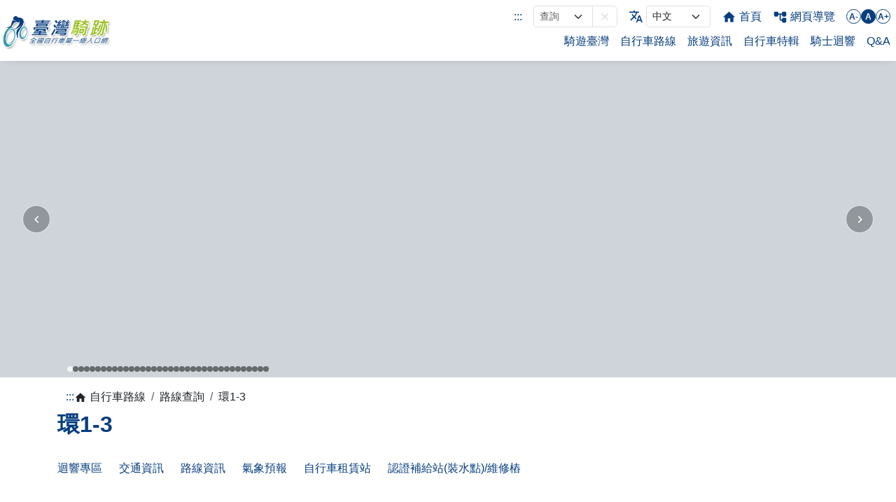

--- FILE ---
content_type: text/css
request_url: https://taiwanbike.tw/_nuxt/entry.CxmDRST-.css
body_size: 365
content:
.sr-only[data-v-01206170]{background:#073e80;color:#fff;padding:.5rem;top:-2.5rem;transition:top 1s ease-out;z-index:2000}.sr-only[data-v-01206170],.sr-only[data-v-01206170]:focus{left:0;position:absolute}.sr-only[data-v-01206170]:focus{background-color:#073e80;border:.4rem solid #073e80;font-weight:700;outline-color:transparent;top:0;transition:top .1s ease-in}


--- FILE ---
content_type: text/css
request_url: https://taiwanbike.tw/_nuxt/Header.CCZhqgCT.css
body_size: 2048
content:
.menu[data-v-39f2d4b6]{margin-left:auto}@media (min-width:768px){.menu__top-nav[data-v-39f2d4b6]{margin-left:auto}}@media (max-width:767.98px){.dropdown-container[data-v-39f2d4b6]{border-top:1px solid #dee2e6;display:block;font-size:1.2rem}}.dropdown-parent[data-v-39f2d4b6]{position:relative}@media (max-width:767.98px){.dropdown-parent[data-v-39f2d4b6]{border-bottom:1px solid #dee2e6}}.dropdown-parent__link[data-v-39f2d4b6]{align-items:center;display:flex}@media (max-width:767.98px){.dropdown-parent__link[data-v-39f2d4b6]{padding:.75rem 1rem;width:100%}}.dropdown-parent__icon[data-v-39f2d4b6]{color:#6c757d;transform:rotate(90deg);transition:transform .15s linear}.dropdown-parent__icon[data-v-39f2d4b6]:not(.open){transform:rotate(0)}.dropdown-parent:hover .dropdown[data-v-39f2d4b6]{opacity:1}@media (min-width:768px){.dropdown-parent:hover .dropdown[data-v-39f2d4b6]{display:initial}}.dropdown-parent:hover .dropdown.disable[data-v-39f2d4b6]{display:block;opacity:0}.dropdown[data-v-39f2d4b6]:not(.show){display:none;opacity:0}.dropdown[data-v-39f2d4b6]{list-style-type:none;margin-block-end:0;margin-block-start:0;margin:0;min-width:136px;opacity:1;padding-inline-start:0;position:static;text-align:left;transition:all .15s linear}@media (min-width:768px){.dropdown[data-v-39f2d4b6]{background-color:#fff;border-radius:0 0 .375rem .375rem;box-shadow:0 1px 3px #0000001f,0 1px 2px #0000003d;left:50%;overflow:hidden;padding:.25rem;position:absolute;text-align:center;top:100%;transform:translate(-50%);z-index:1000}}.dropdown__link[data-v-39f2d4b6]{display:block;padding:.5rem 1rem;transition:background-color .15s linear}.dropdown__link[data-v-39f2d4b6]:hover{background-color:#073e801a;border-radius:.375rem}.dropdown__link.active[data-v-39f2d4b6]{background-color:#073e80;border-radius:.375rem;color:#fff}@media (max-width:767.98px){.dropdown__link[data-v-39f2d4b6]{background-color:#f8f9fa;border-top:1px solid #e9ecef;padding-left:2rem}.dropdown__link.active[data-v-39f2d4b6],.dropdown__link[data-v-39f2d4b6]:hover{border-radius:0}}


--- FILE ---
content_type: text/css
request_url: https://taiwanbike.tw/_nuxt/BackTop.BkRV9dPt.css
body_size: 197
content:
.back-top[data-v-39b74908]{background-color:#fff;border-radius:.375rem 0 0 .375rem;bottom:6rem;box-shadow:0 1px 3px #0000001f,0 1px 2px #0000003d;color:#073e80;position:fixed;right:0;z-index:1030}


--- FILE ---
content_type: text/css
request_url: https://taiwanbike.tw/_nuxt/BUseImage.CPB9hlQn.css
body_size: 253
content:
.b-useimage[data-v-3f9ec135]{--loading-bg-color:var(--bs-dark-bg-subtle);height:inherit;width:inherit}.b-useimage-loading[data-v-3f9ec135]{background-color:var(--loading-bg-color)}.b-useimage-error[data-v-3f9ec135]{-o-object-fit:cover;object-fit:cover}


--- FILE ---
content_type: text/css
request_url: https://taiwanbike.tw/_nuxt/Carousel.ClUSEorl.css
body_size: 369
content:
.carousel-item[data-v-ad91913a]{flex-basis:100%;flex-grow:0;flex-shrink:0;min-width:0;transform:translateZ(0)}.carousel-viewport[data-v-c8945e8b]{height:100%;overflow:hidden}.carousel-content[data-v-c8945e8b]{display:flex;height:inherit}.carousel-content[data-orientation=horizontal][data-v-c8945e8b]{flex-direction:column}.carousel[data-v-eb4add9b]{position:relative}


--- FILE ---
content_type: text/css
request_url: https://taiwanbike.tw/_nuxt/Skeleton.CilYhfHX.css
body_size: 822
content:
.skeleton[data-v-6ccc0216]{--skeleton-bg-color:#e9ecef;--skeleton-spine-color:255,255,255;--skeleton-radius:.375rem;animation-duration:1.25s;animation-iteration-count:infinite;animation-name:shine-6ccc0216;animation-timing-function:linear;background-color:var(--skeleton-bg-color);background-image:linear-gradient(90deg,rgba(var(--skeleton-spine-color),0),rgba(var(--skeleton-spine-color),.5),rgba(var(--skeleton-spine-color),0));background-position:left -50% top 0;background-repeat:no-repeat;background-size:50% 100%;border-radius:var(--skeleton-radius);display:block;height:100px;width:100%}.skeleton--circle[data-v-6ccc0216]{--skeleton-radius:50%;height:44px;width:44px}.skeleton--text[data-v-6ccc0216]{display:inline-block;height:1rem;width:2.5rem}@keyframes shine-6ccc0216{to{background-position:right -100% top 0}}


--- FILE ---
content_type: text/css
request_url: https://taiwanbike.tw/_nuxt/Breadcrumb.B4bjnDFY.css
body_size: 147
content:
.breadcrumb-sticky[data-v-88aa0791]{position:sticky;top:87px;z-index:10}@media (max-width:767.98px){.breadcrumb-sticky[data-v-88aa0791]{top:72px}}


--- FILE ---
content_type: text/css
request_url: https://taiwanbike.tw/_nuxt/useGPXFile.rA6STqFh.css
body_size: 1214
content:
.item-section[data-v-c15405ae]{scroll-margin-top:120px}@media (max-width:767.98px){.item-section[data-v-c15405ae]{border-top:1px solid #dee2e6}}.item-section__body[data-v-c15405ae]{overflow:hidden}.item-section:focus .item-section__body[data-v-c15405ae]{overflow-y:auto}.card-hover[data-v-b358bf95]:hover{background-color:#f8f9fa;transition:background-color .15s linear}.marker-switch[data-v-b3feeb67]{align-items:center;background-color:#d7e7ff;border:1px solid #bed8fe;border-radius:.375rem;color:#0d6efd;cursor:pointer;display:inline-flex;font-weight:700;gap:.5rem;justify-content:center;line-height:0;padding:.25rem .5rem;position:relative;transition:background-color .15s linear;-webkit-user-select:none;-moz-user-select:none;user-select:none}.marker-switch[data-v-b3feeb67]:hover{background-color:#bed8fe}.marker-switch[data-v-b3feeb67]:not(.active){background-color:#fff;border:1px solid #dee2e6;color:#343a40}.marker-switch[data-v-b3feeb67]:not(.active):hover{background-color:#e9ecef}.marker-switch--disabled[data-v-b3feeb67]{background-color:#e9ecef!important;border:1px solid #e9ecef!important;color:#212529!important;cursor:not-allowed!important}.marker-switch__checkbox[data-v-b3feeb67]{display:none}


--- FILE ---
content_type: text/css
request_url: https://taiwanbike.tw/_nuxt/MarkerModalDetail.B_2VzD0f.css
body_size: 514
content:
.main-mark-icon[data-v-3b6fb2cb]{align-items:center;border-radius:50%;display:inline-flex;font-size:1.25rem;height:28px;justify-content:center;vertical-align:middle;width:28px}.main-mark-icon img[data-v-3b6fb2cb]{height:100%;width:100%}.main-mark-icon__default[data-v-3b6fb2cb]{background-color:#dee2e6}.main-mark-icon--lg[data-v-3b6fb2cb]{font-size:1.75rem;height:44px;width:44px}.main-mark-icon--xs[data-v-3b6fb2cb]{font-size:1rem;height:24px;width:24px}.main-mark-icon--rect[data-v-3b6fb2cb]{border-radius:2px}


--- FILE ---
content_type: text/css
request_url: https://taiwanbike.tw/_nuxt/Icon.Cw26kfnY.css
body_size: 67
content:
.icon[data-v-cd265e3b]{display:inline-block;vertical-align:middle}


--- FILE ---
content_type: text/css
request_url: https://taiwanbike.tw/_nuxt/_...QoMWWLSd.css
body_size: 1214
content:
.carousel-pagination[data-v-be665aad]{--size:8px;--gap:.5rem;align-items:center;display:flex;flex-wrap:wrap;gap:var(--gap);justify-content:start}.carousel-pagination[data-orientation=vertical][data-v-be665aad]{flex-direction:column}.dot[data-v-be665aad]{-webkit-appearance:none;-moz-appearance:none;appearance:none;background-color:#00000080;border:none;border-radius:50%;cursor:pointer;height:var(--size);line-height:0;padding:0;-webkit-user-select:none;-moz-user-select:none;user-select:none;width:var(--size)}.dot[data-selected=true][data-v-be665aad]{background-color:rgba(var(--bs-white-rgb),.75)}.route-page-fixed[data-v-0d4b55a6]{height:101px}@media (max-width:767.98px){.route-page-fixed[data-v-0d4b55a6]{height:88px}}.route-page-title[data-v-0d4b55a6]{color:#073e80;font-weight:700;font:2rem}@media (max-width:767.98px){.route-page-title[data-v-0d4b55a6]{font-size:1.5rem}}.route-page-info[data-v-0d4b55a6]{font-size:1rem;line-height:2;white-space:pre-wrap}.benner[data-v-0d4b55a6]{--benner-height:268px;background-color:#212529;height:calc(100vh - var(--benner-height));min-height:calc(100vh - var(--benner-height));width:100%}@media (max-width:575.98px){.benner[data-v-0d4b55a6]{height:33.3333333333vh}}


--- FILE ---
content_type: text/css
request_url: https://taiwanbike.tw/_nuxt/Map.C7a5lKL5.css
body_size: 156
content:
.ol-attribution.ol-uncollapsible{border-radius:0 4px;left:0;right:auto}.ol-attribution ul{font-size:.75rem;font-weight:700;padding:.25rem;text-shadow:none}


--- FILE ---
content_type: text/css
request_url: https://taiwanbike.tw/_nuxt/OverlayGradient.CsdGkz8I.css
body_size: 258
content:
.overlay-gradient[data-v-13b42e8b]{height:inherit;position:relative}.overlay-gradient[data-v-13b42e8b]:after{background:linear-gradient(var(--57f96aac),var(--553a35e8),transparent);content:"";display:block;height:100%;left:0;position:absolute;right:0;top:0}


--- FILE ---
content_type: text/css
request_url: https://taiwanbike.tw/_nuxt/ButtonToggleGroup.hAnWe0KM.css
body_size: 1182
content:
.btn-toggle[data-v-4f2112b4]{--bg-color:#f8f9fa;--border-color:#dee2e6;--color:#343a40;align-items:center;align-self:stretch;display:flex}.btn-toggle__label[data-v-4f2112b4]{background-color:var(--bg-color);border:1px solid var(--border-color);border-radius:.375rem;color:var(--color);cursor:pointer;display:flex;flex-direction:column;flex-wrap:wrap;font-size:.875rem;font-weight:bolder;height:100%;justify-content:center;line-height:1.5;padding:.25rem .5rem;text-align:center;transition:all .1s linear;-webkit-user-select:none;-moz-user-select:none;user-select:none;width:100%}.btn-toggle__label[data-v-4f2112b4]:hover{--bg-color:#e9ecef;--border-color:#e9ecef}.btn-toggle__label.active[data-v-4f2112b4]{--bg-color:#cdd8e6;--border-color:#9cb2cc;--color:#063266}.btn-toggle input:disabled+.btn-toggle__label[data-v-4f2112b4]{--bg-color:#f8f9fa;--border-color:#e9ecef;--color:#ced4da;cursor:not-allowed}.btn-toggle-group-layout[data-v-01621556]{display:grid;grid-column-gap:.75em;grid-row-gap:.75em;align-items:center;grid-auto-flow:row;grid-template-columns:var(--e868aa2c);justify-items:center}.btn-toggle-group-layout[data-v-01621556] *{align-items:stretch;justify-self:stretch}


--- FILE ---
content_type: text/css
request_url: https://taiwanbike.tw/_nuxt/useTaiwanRegion.Jx-B9tXR.css
body_size: 263
content:
.taiwan-map[data-v-848c9c12]{font-family:inherit;fill:#e5e7eb;stroke:#fff;stroke-width:1px}.taiwan-map__marker[data-v-848c9c12]{align-items:center;background-color:#00000080;border-radius:50%;color:#fff;display:flex;height:100%;justify-content:center;width:100%}


--- FILE ---
content_type: text/css
request_url: https://taiwanbike.tw/_nuxt/LocationCard.BUWjZzi9.css
body_size: 1124
content:
.location-card[data-v-266c3455]{background-color:transparent;color:initial;transition:background-color .1s linear}.location-card__inner[data-v-266c3455],.location-card__mask[data-v-266c3455]{position:relative}.location-card__mask[data-v-266c3455]{aspect-ratio:4/3;border-radius:1rem;overflow:hidden}.location-card__mask[data-v-266c3455]:after{background:linear-gradient(0deg,#1f293700 20%,#111827d9);bottom:0;content:"";display:block;left:0;position:absolute;right:0;top:0}.location-card__location[data-v-266c3455],.location-card__top-count[data-v-266c3455]{position:absolute}.location-card__location[data-v-266c3455]{color:#fff;display:flex;left:0;margin:.75rem;top:0}.location-card__location__icon[data-v-266c3455]{flex-shrink:0}.location-card__location__tag[data-v-266c3455]{font-size:.875rem;max-width:200px;overflow:hidden;text-overflow:ellipsis;white-space:nowrap}.location-card__start[data-v-266c3455]{align-items:center;border:1px solid #fff;border-radius:50%;bottom:0;color:#fff;display:flex;filter:drop-shadow(0 0 5px rgba(0,0,0,.15));justify-content:center;margin:.75rem;padding:.25rem;position:absolute;right:0}


--- FILE ---
content_type: text/css
request_url: https://taiwanbike.tw/_nuxt/index.Bf7Qps7D.css
body_size: 6168
content:
.vfm-marquee-container{display:flex;flex-direction:row;overflow-x:hidden;position:relative;transform:var(--transform);width:var(--width)}.vfm-marquee-container:hover div{animation-play-state:var(--pause-on-hover)}.vfm-marquee-container:active div{animation-play-state:var(--pause-on-click)}.vfm-overlay{height:100%;position:absolute;width:100%}.vfm-overlay:after,.vfm-overlay:before{background:linear-gradient(to right,var(--gradient-color),hsla(0,0%,100%,0));content:"";height:100%;pointer-events:none;position:absolute;touch-action:none;width:var(--gradient-width);z-index:2}.vfm-overlay:after{right:0;top:0;transform:rotate(180deg)}.vfm-overlay:before{left:0;top:0}.vfm-marquee{align-items:center;animation:scroll var(--duration) linear var(--delay) var(--iteration-count);animation-delay:var(--delay);animation-direction:var(--direction);animation-play-state:var(--play);display:flex;flex:0 0 auto;flex-direction:row;min-width:var(--min-width);z-index:1}@keyframes scroll{0%{transform:translate(0)}to{transform:translate(-100%)}}.vfm-parent{align-items:center;display:flex;flex:0 0 auto;flex-direction:row;min-width:auto}.vfm-parent>*{transform:var(--transform)}.parallax[data-v-12221625]{overflow:hidden;position:relative;z-index:0}.parallax__bakcground[data-v-12221625]{left:0;position:absolute;right:0;top:0}.parallax__img[data-v-12221625]{will-change:transform}.parallax__content[data-v-12221625]{position:relative;z-index:2}.search[data-v-7aa92b5c]{margin-right:5rem;position:absolute;right:0;top:50%;transform:translateY(-100%);z-index:1}@media (max-width:1199.98px){.search[data-v-7aa92b5c]{margin-right:4.75rem}}@media (max-width:991.98px){.search[data-v-7aa92b5c]{left:0;margin-inline:2rem;text-align:center;transform:translateY(-150%)}}.search__top[data-v-7aa92b5c]{border-radius:1rem;margin-bottom:.25rem}.search__title[data-v-7aa92b5c]{color:#fff;font-size:4rem;margin-bottom:0;padding-top:1rem;text-shadow:0 0 12px rgba(0,0,0,.75),0 0 6px rgba(0,0,0,.25),0 0 3px rgba(0,0,0,.5)}@media (max-width:1199.98px){.search__title[data-v-7aa92b5c]{font-size:2.5rem}}.search__inner[data-v-7aa92b5c]{align-items:center;background-color:#fff;border-radius:.375rem;box-shadow:0 1px 3px #0000001f,0 1px 2px #0000003d;display:flex;flex:1 0 auto;gap:.75rem;padding:.25rem .5rem}.search__inner[data-v-7aa92b5c],.search__input[data-v-7aa92b5c]{transition:background-color .15s linear}.search__input[data-v-7aa92b5c]{background-color:transparent;border:none}.search__input[data-v-7aa92b5c]:focus{background-color:#16a34a40}.search__hash-links>a[data-v-7aa92b5c]{text-shadow:0 0 3px #000}@media (max-width:1199.98px){.search__hash-links>a[data-v-7aa92b5c]{text-align:center}}.search__btns[data-v-7aa92b5c]{flex:0 0 auto}.search__btn-theme[data-v-7aa92b5c]{background-color:transparent;transition:all .15s ease}.search__btn-theme[data-v-7aa92b5c]:hover{background-color:#0d9488;color:#fff}@media (max-width:767.98px){.search__btn-theme[data-v-7aa92b5c]{background-color:#0d9488;color:#fff;filter:drop-shadow(0 0 2px rgba(0,0,0,.75));padding-left:2rem;padding-right:2rem}}.marquee[data-v-7aa92b5c]{background-color:#ffffffbf;font-size:1rem;left:0;position:absolute;top:0;width:100%;z-index:1}.marquee__link[data-v-7aa92b5c]{background-color:#ffc107;border-radius:12px;color:#000;font-weight:700;padding:.25rem .5rem}.marquee__link[data-v-7aa92b5c]:hover{background-color:#ffd454}.marquee__link__start[data-v-7aa92b5c]:after{content:"|";display:inline-block;margin:0 .5rem}.hp-title[data-v-7aa92b5c]{color:#fff;font-size:2.75rem;font-weight:700;margin-bottom:.25rem}@media (max-width:575.98px){.hp-title[data-v-7aa92b5c]{text-align:center}}.hp-text[data-v-7aa92b5c],.hp-title--shadow[data-v-7aa92b5c]{text-shadow:0 0 2px rgba(0,0,0,.75),0 0 6px rgba(0,0,0,.5)}.hp-text[data-v-7aa92b5c]{color:#fff;font-size:1.25rem;font-weight:400}@media (max-width:575.98px){.hp-text[data-v-7aa92b5c]{text-align:center}}.hp-sub[data-v-7aa92b5c]{color:#fff}.hp-sub__text[data-v-7aa92b5c]{background-color:red;border-radius:.5rem .5rem 0;font-size:1.25rem;padding:.5rem}.hp-sub__d[data-v-7aa92b5c]{background-color:red;content:"";display:block;height:2px;margin-left:6px;margin-right:6px;margin-top:-2px}.hp-small-img[data-v-7aa92b5c]{border-radius:.375rem;box-shadow:0 50px 100px -20px #00000040,0 30px 60px -30px #00000059;height:100%;-o-object-fit:cover;object-fit:cover;width:100%}.hp-btn-scroll[data-v-7aa92b5c]{background-color:#00000059;border-radius:50%;color:#fff;display:flex;place-content:center;text-align:center}.hp-btn-scroll[data-v-7aa92b5c]:hover{background-color:#000000bf}.hp-card-overlay[data-v-7aa92b5c]{--hp-card-overlay-color:rgba(24,103,192,.55);--hp-card-overlay-hover-color:rgba(24,103,192,0);--hp-card-overlay-title-color:#fff;background-color:var(--hp-card-overlay-color);transition:background-color .1s linear}.hp-card-overlay[data-v-7aa92b5c]:hover{background-color:var(--hp-card-overlay-hover-color)}.hp-text-shadow[data-v-7aa92b5c]{text-shadow:0 0 2px rgba(0,0,0,.75),0 0 6px rgba(0,0,0,.5)}.w-size-lg[data-v-7aa92b5c]{margin-left:auto;margin-right:auto}@media (max-width:991.98px){.w-size-lg[data-v-7aa92b5c]{width:90%}}.hp-parallax-img-offset-2[data-v-7aa92b5c]{transform:translateY(-30%)}@media (max-width:767.98px){.hp-parallax-img-offset-2[data-v-7aa92b5c]{transform:translate(-30%,-30%)}}.hp-banner-link-postion[data-v-7aa92b5c]{left:0;margin-left:4.5rem;position:absolute;top:50%;transform:translateY(-50%)}@media (max-width:767.98px){.hp-banner-link-postion[data-v-7aa92b5c]{bottom:0;left:50%;margin-left:0;top:auto;transform:translate(-50%,-50%)}}.hp-img-link[data-v-7aa92b5c]{height:144px;width:144px}@media (max-width:767.98px){.hp-img-link[data-v-7aa92b5c]{height:88px;width:88px}}.hp-event-link[data-v-7aa92b5c]{left:4.75rem;position:absolute;top:75%;transform:translateY(50%);z-index:100}@media (max-width:991.98px){.hp-event-link[data-v-7aa92b5c]{bottom:4rem;left:50%;top:auto;transform:translate(-50%)}}.img-bg[data-v-7aa92b5c]{--start-color:#073e80;--end-color:#78d2eb;background-image:linear-gradient(180deg,var(--start-color) 0,var(--end-color) 100%);border-radius:50%;filter:blur(56px);height:100%;left:0;position:absolute;top:0;width:100%}


--- FILE ---
content_type: text/css
request_url: https://taiwanbike.tw/_nuxt/FilterCondListButton.BJl13lrs.css
body_size: 331
content:
.divider[data-v-51589b96]{--divider-color:#e9ecef;display:block;height:1px;margin:18px 0;width:100%}.divider[data-v-51589b96],.divider--vertical[data-v-51589b96]{background-color:var(--divider-color)}.divider--vertical[data-v-51589b96]{border-top:none;display:inline-flex;height:1rem;margin:0 18px;vertical-align:middle;width:1px}


--- FILE ---
content_type: application/javascript
request_url: https://taiwanbike.tw/_nuxt/Cb83hwFm.js
body_size: 165
content:
import{i as e,ah as n}from"./Z0MjTquw.js";import{q as o}from"./0nzS7Po_.js";function s(){const t=e();return n(()=>o(t.path).findOne(),"$offq5mnCzk")}export{s as u};


--- FILE ---
content_type: application/javascript
request_url: https://taiwanbike.tw/_nuxt/BCDyvfFv.js
body_size: 22326
content:
import{x as Ht,a4 as Ut,n as Zt,X as gn,s as Kt,r as qt,h as At,o as Tt,c as Dt,U as Pt,e as X,D as Wt,_ as wt,a as hn,P as Sn}from"./Z0MjTquw.js";import{g as yn}from"./vWUbkd1t.js";function bn(t){return Object.prototype.toString.call(t)==="[object Object]"}function Qt(t){return bn(t)||Array.isArray(t)}function vn(){return!!(typeof window<"u"&&window.document&&window.document.createElement)}function Ot(t,n){const r=Object.keys(t),s=Object.keys(n);if(r.length!==s.length)return!1;const c=JSON.stringify(Object.keys(t.breakpoints||{})),e=JSON.stringify(Object.keys(n.breakpoints||{}));return c!==e?!1:r.every(o=>{const u=t[o],i=n[o];return typeof u=="function"?`${u}`==`${i}`:!Qt(u)||!Qt(i)?u===i:Ot(u,i)})}function Xt(t){return t.concat().sort((n,r)=>n.name>r.name?1:-1).map(n=>n.options)}function xn(t,n){if(t.length!==n.length)return!1;const r=Xt(t),s=Xt(n);return r.every((c,e)=>{const o=s[e];return Ot(c,o)})}function _t(t){return typeof t=="number"}function Lt(t){return typeof t=="string"}function St(t){return typeof t=="boolean"}function Jt(t){return Object.prototype.toString.call(t)==="[object Object]"}function O(t){return Math.abs(t)}function Mt(t){return Math.sign(t)}function lt(t,n){return O(t-n)}function En(t,n){if(t===0||n===0||O(t)<=O(n))return 0;const r=lt(O(t),O(n));return O(r/t)}function Ln(t){return Math.round(t*100)/100}function ft(t){return dt(t).map(Number)}function z(t){return t[mt(t)]}function mt(t){return Math.max(0,t.length-1)}function Ct(t,n){return n===mt(t)}function Yt(t,n=0){return Array.from(Array(t),(r,s)=>n+s)}function dt(t){return Object.keys(t)}function tn(t,n){return[t,n].reduce((r,s)=>(dt(s).forEach(c=>{const e=r[c],o=s[c],u=Jt(e)&&Jt(o);r[c]=u?tn(e,o):o}),r),{})}function It(t,n){return typeof n.MouseEvent<"u"&&t instanceof n.MouseEvent}function In(t,n){const r={start:s,center:c,end:e};function s(){return 0}function c(i){return e(i)/2}function e(i){return n-i}function o(i,a){return Lt(t)?r[t](i):t(n,i,a)}return{measure:o}}function pt(){let t=[];function n(c,e,o,u={passive:!0}){let i;if("addEventListener"in c)c.addEventListener(e,o,u),i=()=>c.removeEventListener(e,o,u);else{const a=c;a.addListener(o),i=()=>a.removeListener(o)}return t.push(i),s}function r(){t=t.filter(c=>c())}const s={add:n,clear:r};return s}function An(t,n,r,s){const c=pt(),e=1e3/60;let o=null,u=0,i=0;function a(){c.add(t,"visibilitychange",()=>{t.hidden&&d()})}function g(){S(),c.clear()}function l(h){if(!i)return;o||(o=h,r(),r());const f=h-o;for(o=h,u+=f;u>=e;)r(),u-=e;const y=u/e;s(y),i&&(i=n.requestAnimationFrame(l))}function p(){i||(i=n.requestAnimationFrame(l))}function S(){n.cancelAnimationFrame(i),o=null,u=0,i=0}function d(){o=null,u=0}return{init:a,destroy:g,start:p,stop:S,update:r,render:s}}function Tn(t,n){const r=n==="rtl",s=t==="y",c=s?"y":"x",e=s?"x":"y",o=!s&&r?-1:1,u=g(),i=l();function a(d){const{height:m,width:h}=d;return s?m:h}function g(){return s?"top":r?"right":"left"}function l(){return s?"bottom":r?"left":"right"}function p(d){return d*o}return{scroll:c,cross:e,startEdge:u,endEdge:i,measureSize:a,direction:p}}function nt(t=0,n=0){const r=O(t-n);function s(a){return a<t}function c(a){return a>n}function e(a){return s(a)||c(a)}function o(a){return e(a)?s(a)?t:n:a}function u(a){return r?a-r*Math.ceil((a-n)/r):a}return{length:r,max:n,min:t,constrain:o,reachedAny:e,reachedMax:c,reachedMin:s,removeOffset:u}}function nn(t,n,r){const{constrain:s}=nt(0,t),c=t+1;let e=o(n);function o(p){return r?O((c+p)%c):s(p)}function u(){return e}function i(p){return e=o(p),l}function a(p){return g().set(u()+p)}function g(){return nn(t,u(),r)}const l={get:u,set:i,add:a,clone:g};return l}function Dn(t,n,r,s,c,e,o,u,i,a,g,l,p,S,d,m,h,f,y){const{cross:v,direction:L}=t,P=["INPUT","SELECT","TEXTAREA"],I={passive:!1},x=pt(),E=pt(),A=nt(50,225).constrain(S.measure(20)),_={mouse:300,touch:400},T={mouse:500,touch:600},F=d?43:25;let V=!1,j=0,R=0,Z=!1,J=!1,H=!1,U=!1;function st(b){if(!y)return;function D(N){(St(y)||y(b,N))&&ct(N)}const M=n;x.add(M,"dragstart",N=>N.preventDefault(),I).add(M,"touchmove",()=>{},I).add(M,"touchend",()=>{}).add(M,"touchstart",D).add(M,"mousedown",D).add(M,"touchcancel",C).add(M,"contextmenu",C).add(M,"click",q,!0)}function $(){x.clear(),E.clear()}function et(){const b=U?r:n;E.add(b,"touchmove",k,I).add(b,"touchend",C).add(b,"mousemove",k,I).add(b,"mouseup",C)}function ot(b){const D=b.nodeName||"";return P.includes(D)}function K(){return(d?T:_)[U?"mouse":"touch"]}function it(b,D){const M=l.add(Mt(b)*-1),N=g.byDistance(b,!d).distance;return d||O(b)<A?N:h&&D?N*.5:g.byIndex(M.get(),0).distance}function ct(b){const D=It(b,s);U=D,H=d&&D&&!b.buttons&&V,V=lt(c.get(),o.get())>=2,!(D&&b.button!==0)&&(ot(b.target)||(Z=!0,e.pointerDown(b),a.useFriction(0).useDuration(0),c.set(o),et(),j=e.readPoint(b),R=e.readPoint(b,v),p.emit("pointerDown")))}function k(b){if(!It(b,s)&&b.touches.length>=2)return C(b);const M=e.readPoint(b),N=e.readPoint(b,v),G=lt(M,j),Q=lt(N,R);if(!J&&!U&&(!b.cancelable||(J=G>Q,!J)))return C(b);const W=e.pointerMove(b);G>m&&(H=!0),a.useFriction(.3).useDuration(.75),u.start(),c.add(L(W)),b.preventDefault()}function C(b){const M=g.byDistance(0,!1).index!==l.get(),N=e.pointerUp(b)*K(),G=it(L(N),M),Q=En(N,G),W=F-10*Q,Y=f+Q/50;J=!1,Z=!1,E.clear(),a.useDuration(W).useFriction(Y),i.distance(G,!d),U=!1,p.emit("pointerUp")}function q(b){H&&(b.stopPropagation(),b.preventDefault(),H=!1)}function B(){return Z}return{init:st,destroy:$,pointerDown:B}}function Pn(t,n){let s,c;function e(l){return l.timeStamp}function o(l,p){const d=`client${(p||t.scroll)==="x"?"X":"Y"}`;return(It(l,n)?l:l.touches[0])[d]}function u(l){return s=l,c=l,o(l)}function i(l){const p=o(l)-o(c),S=e(l)-e(s)>170;return c=l,S&&(s=l),p}function a(l){if(!s||!c)return 0;const p=o(c)-o(s),S=e(l)-e(s),d=e(l)-e(c)>170,m=p/S;return S&&!d&&O(m)>.1?m:0}return{pointerDown:u,pointerMove:i,pointerUp:a,readPoint:o}}function wn(){function t(r){const{offsetTop:s,offsetLeft:c,offsetWidth:e,offsetHeight:o}=r;return{top:s,right:c+e,bottom:s+o,left:c,width:e,height:o}}return{measure:t}}function On(t){function n(s){return t*(s/100)}return{measure:n}}function _n(t,n,r,s,c,e,o){const u=[t].concat(s);let i,a,g=[],l=!1;function p(h){return c.measureSize(o.measure(h))}function S(h){if(!e)return;a=p(t),g=s.map(p);function f(y){for(const v of y){if(l)return;const L=v.target===t,P=s.indexOf(v.target),I=L?a:g[P],x=p(L?t:s[P]);if(O(x-I)>=.5){h.reInit(),n.emit("resize");break}}}i=new ResizeObserver(y=>{(St(e)||e(h,y))&&f(y)}),r.requestAnimationFrame(()=>{u.forEach(y=>i.observe(y))})}function d(){l=!0,i&&i.disconnect()}return{init:S,destroy:d}}function Mn(t,n,r,s,c,e){let o=0,u=0,i=c,a=e,g=t.get(),l=0;function p(){const I=s.get()-t.get(),x=!i;let E=0;return x?(o=0,r.set(s),t.set(s),E=I):(r.set(t),o+=I/i,o*=a,g+=o,t.add(o),E=g-l),u=Mt(E),l=g,P}function S(){const I=s.get()-n.get();return O(I)<.001}function d(){return i}function m(){return u}function h(){return o}function f(){return v(c)}function y(){return L(e)}function v(I){return i=I,P}function L(I){return a=I,P}const P={direction:m,duration:d,velocity:h,seek:p,settled:S,useBaseFriction:y,useBaseDuration:f,useFriction:L,useDuration:v};return P}function Cn(t,n,r,s,c){const e=c.measure(10),o=c.measure(50),u=nt(.1,.99);let i=!1;function a(){return!(i||!t.reachedAny(r.get())||!t.reachedAny(n.get()))}function g(S){if(!a())return;const d=t.reachedMin(n.get())?"min":"max",m=O(t[d]-n.get()),h=r.get()-n.get(),f=u.constrain(m/o);r.subtract(h*f),!S&&O(h)<e&&(r.set(t.constrain(r.get())),s.useDuration(25).useBaseFriction())}function l(S){i=!S}return{shouldConstrain:a,constrain:g,toggleActive:l}}function Nn(t,n,r,s,c){const e=nt(-n+t,0),o=l(),u=g(),i=p();function a(d,m){return lt(d,m)<=1}function g(){const d=o[0],m=z(o),h=o.lastIndexOf(d),f=o.indexOf(m)+1;return nt(h,f)}function l(){return r.map((d,m)=>{const{min:h,max:f}=e,y=e.constrain(d),v=!m,L=Ct(r,m);return v?f:L||a(h,y)?h:a(f,y)?f:y}).map(d=>parseFloat(d.toFixed(3)))}function p(){if(n<=t+c)return[e.max];if(s==="keepSnaps")return o;const{min:d,max:m}=u;return o.slice(d,m)}return{snapsContained:i,scrollContainLimit:u}}function Fn(t,n,r){const s=n[0],c=r?s-t:z(n);return{limit:nt(c,s)}}function kn(t,n,r,s){const e=n.min+.1,o=n.max+.1,{reachedMin:u,reachedMax:i}=nt(e,o);function a(p){return p===1?i(r.get()):p===-1?u(r.get()):!1}function g(p){if(!a(p))return;const S=t*(p*-1);s.forEach(d=>d.add(S))}return{loop:g}}function Bn(t){const{max:n,length:r}=t;function s(e){const o=e-n;return r?o/-r:0}return{get:s}}function zn(t,n,r,s,c){const{startEdge:e,endEdge:o}=t,{groupSlides:u}=c,i=l().map(n.measure),a=p(),g=S();function l(){return u(s).map(m=>z(m)[o]-m[0][e]).map(O)}function p(){return s.map(m=>r[e]-m[e]).map(m=>-O(m))}function S(){return u(a).map(m=>m[0]).map((m,h)=>m+i[h])}return{snaps:a,snapsAligned:g}}function Vn(t,n,r,s,c,e){const{groupSlides:o}=c,{min:u,max:i}=s,a=g();function g(){const p=o(e),S=!t||n==="keepSnaps";return r.length===1?[e]:S?p:p.slice(u,i).map((d,m,h)=>{const f=!m,y=Ct(h,m);if(f){const v=z(h[0])+1;return Yt(v)}if(y){const v=mt(e)-z(h)[0]+1;return Yt(v,z(h)[0])}return d})}return{slideRegistry:a}}function jn(t,n,r,s,c){const{reachedAny:e,removeOffset:o,constrain:u}=s;function i(d){return d.concat().sort((m,h)=>O(m)-O(h))[0]}function a(d){const m=t?o(d):u(d),h=n.map((y,v)=>({diff:g(y-m,0),index:v})).sort((y,v)=>O(y.diff)-O(v.diff)),{index:f}=h[0];return{index:f,distance:m}}function g(d,m){const h=[d,d+r,d-r];if(!t)return d;if(!m)return i(h);const f=h.filter(y=>Mt(y)===m);return f.length?i(f):z(h)-r}function l(d,m){const h=n[d]-c.get(),f=g(h,m);return{index:d,distance:f}}function p(d,m){const h=c.get()+d,{index:f,distance:y}=a(h),v=!t&&e(h);if(!m||v)return{index:f,distance:d};const L=n[f]-y,P=d+g(L,0);return{index:f,distance:P}}return{byDistance:p,byIndex:l,shortcut:g}}function Rn(t,n,r,s,c,e,o){function u(l){const p=l.distance,S=l.index!==n.get();e.add(p),p&&(s.duration()?t.start():(t.update(),t.render(1),t.update())),S&&(r.set(n.get()),n.set(l.index),o.emit("select"))}function i(l,p){const S=c.byDistance(l,p);u(S)}function a(l,p){const S=n.clone().set(l),d=c.byIndex(S.get(),p);u(d)}return{distance:i,index:a}}function $n(t,n,r,s,c,e,o,u){const i={passive:!0,capture:!0};let a=0;function g(S){if(!u)return;function d(m){if(new Date().getTime()-a>10)return;o.emit("slideFocusStart"),t.scrollLeft=0;const y=r.findIndex(v=>v.includes(m));_t(y)&&(c.useDuration(0),s.index(y,0),o.emit("slideFocus"))}e.add(document,"keydown",l,!1),n.forEach((m,h)=>{e.add(m,"focus",f=>{(St(u)||u(S,f))&&d(h)},i)})}function l(S){S.code==="Tab"&&(a=new Date().getTime())}return{init:g}}function at(t){let n=t;function r(){return n}function s(i){n=o(i)}function c(i){n+=o(i)}function e(i){n-=o(i)}function o(i){return _t(i)?i:i.get()}return{get:r,set:s,add:c,subtract:e}}function en(t,n){const r=t.scroll==="x"?o:u,s=n.style;let c=null,e=!1;function o(p){return`translate3d(${p}px,0px,0px)`}function u(p){return`translate3d(0px,${p}px,0px)`}function i(p){if(e)return;const S=Ln(t.direction(p));S!==c&&(s.transform=r(S),c=S)}function a(p){e=!p}function g(){e||(s.transform="",n.getAttribute("style")||n.removeAttribute("style"))}return{clear:g,to:i,toggleActive:a}}function Gn(t,n,r,s,c,e,o,u,i){const g=ft(c),l=ft(c).reverse(),p=f().concat(y());function S(x,E){return x.reduce((A,_)=>A-c[_],E)}function d(x,E){return x.reduce((A,_)=>S(A,E)>0?A.concat([_]):A,[])}function m(x){return e.map((E,A)=>({start:E-s[A]+.5+x,end:E+n-.5+x}))}function h(x,E,A){const _=m(E);return x.map(T=>{const F=A?0:-r,V=A?r:0,j=A?"end":"start",R=_[T][j];return{index:T,loopPoint:R,slideLocation:at(-1),translate:en(t,i[T]),target:()=>u.get()>R?F:V}})}function f(){const x=o[0],E=d(l,x);return h(E,r,!1)}function y(){const x=n-o[0]-1,E=d(g,x);return h(E,-r,!0)}function v(){return p.every(({index:x})=>{const E=g.filter(A=>A!==x);return S(E,n)<=.1})}function L(){p.forEach(x=>{const{target:E,translate:A,slideLocation:_}=x,T=E();T!==_.get()&&(A.to(T),_.set(T))})}function P(){p.forEach(x=>x.translate.clear())}return{canLoop:v,clear:P,loop:L,loopPoints:p}}function Hn(t,n,r){let s,c=!1;function e(i){if(!r)return;function a(g){for(const l of g)if(l.type==="childList"){i.reInit(),n.emit("slidesChanged");break}}s=new MutationObserver(g=>{c||(St(r)||r(i,g))&&a(g)}),s.observe(t,{childList:!0})}function o(){s&&s.disconnect(),c=!0}return{init:e,destroy:o}}function Un(t,n,r,s){const c={};let e=null,o=null,u,i=!1;function a(){u=new IntersectionObserver(d=>{i||(d.forEach(m=>{const h=n.indexOf(m.target);c[h]=m}),e=null,o=null,r.emit("slidesInView"))},{root:t.parentElement,threshold:s}),n.forEach(d=>u.observe(d))}function g(){u&&u.disconnect(),i=!0}function l(d){return dt(c).reduce((m,h)=>{const f=parseInt(h),{isIntersecting:y}=c[f];return(d&&y||!d&&!y)&&m.push(f),m},[])}function p(d=!0){if(d&&e)return e;if(!d&&o)return o;const m=l(d);return d&&(e=m),d||(o=m),m}return{init:a,destroy:g,get:p}}function Kn(t,n,r,s,c,e){const{measureSize:o,startEdge:u,endEdge:i}=t,a=r[0]&&c,g=d(),l=m(),p=r.map(o),S=h();function d(){if(!a)return 0;const y=r[0];return O(n[u]-y[u])}function m(){if(!a)return 0;const y=e.getComputedStyle(z(s));return parseFloat(y.getPropertyValue(`margin-${i}`))}function h(){return r.map((y,v,L)=>{const P=!v,I=Ct(L,v);return P?p[v]+g:I?p[v]+l:L[v+1][u]-y[u]}).map(O)}return{slideSizes:p,slideSizesWithGaps:S,startGap:g,endGap:l}}function qn(t,n,r,s,c,e,o,u,i){const{startEdge:a,endEdge:g,direction:l}=t,p=_t(r);function S(f,y){return ft(f).filter(v=>v%y===0).map(v=>f.slice(v,v+y))}function d(f){return f.length?ft(f).reduce((y,v,L)=>{const P=z(y)||0,I=P===0,x=v===mt(f),E=c[a]-e[P][a],A=c[a]-e[v][g],_=!s&&I?l(o):0,T=!s&&x?l(u):0,F=O(A-T-(E+_));return L&&F>n+i&&y.push(v),x&&y.push(f.length),y},[]).map((y,v,L)=>{const P=Math.max(L[v-1]||0);return f.slice(P,y)}):[]}function m(f){return p?S(f,r):d(f)}return{groupSlides:m}}function Qn(t,n,r,s,c,e,o){const{align:u,axis:i,direction:a,startIndex:g,loop:l,duration:p,dragFree:S,dragThreshold:d,inViewThreshold:m,slidesToScroll:h,skipSnaps:f,containScroll:y,watchResize:v,watchSlides:L,watchDrag:P,watchFocus:I}=e,x=2,E=wn(),A=E.measure(n),_=r.map(E.measure),T=Tn(i,a),F=T.measureSize(A),V=On(F),j=In(u,F),R=!l&&!!y,Z=l||!!y,{slideSizes:J,slideSizesWithGaps:H,startGap:U,endGap:st}=Kn(T,A,_,r,Z,c),$=qn(T,F,h,l,A,_,U,st,x),{snaps:et,snapsAligned:ot}=zn(T,j,A,_,$),K=-z(et)+z(H),{snapsContained:it,scrollContainLimit:ct}=Nn(F,K,ot,y,x),k=R?it:ot,{limit:C}=Fn(K,k,l),q=nn(mt(k),g,l),B=q.clone(),w=ft(r),b=({dragHandler:rt,scrollBody:xt,scrollBounds:Et,options:{loop:gt}})=>{gt||Et.constrain(rt.pointerDown()),xt.seek()},D=({scrollBody:rt,translate:xt,location:Et,offsetLocation:gt,previousLocation:cn,scrollLooper:un,slideLooper:an,dragHandler:ln,animation:fn,eventHandler:zt,scrollBounds:dn,options:{loop:Vt}},jt)=>{const Rt=rt.settled(),pn=!dn.shouldConstrain(),$t=Vt?Rt:Rt&&pn,Gt=$t&&!ln.pointerDown();Gt&&fn.stop();const mn=Et.get()*jt+cn.get()*(1-jt);gt.set(mn),Vt&&(un.loop(rt.direction()),an.loop()),xt.to(gt.get()),Gt&&zt.emit("settle"),$t||zt.emit("scroll")},M=An(s,c,()=>b(vt),rt=>D(vt,rt)),N=.68,G=k[q.get()],Q=at(G),W=at(G),Y=at(G),tt=at(G),ut=Mn(Q,Y,W,tt,p,N),yt=jn(l,k,K,C,tt),bt=Rn(M,q,B,ut,yt,tt,o),Ft=Bn(C),kt=pt(),rn=Un(n,r,o,m),{slideRegistry:Bt}=Vn(R,y,k,ct,$,w),sn=$n(t,r,Bt,bt,ut,kt,o,I),vt={ownerDocument:s,ownerWindow:c,eventHandler:o,containerRect:A,slideRects:_,animation:M,axis:T,dragHandler:Dn(T,t,s,c,tt,Pn(T,c),Q,M,bt,ut,yt,q,o,V,S,d,f,N,P),eventStore:kt,percentOfView:V,index:q,indexPrevious:B,limit:C,location:Q,offsetLocation:Y,previousLocation:W,options:e,resizeHandler:_n(n,o,c,r,T,v,E),scrollBody:ut,scrollBounds:Cn(C,Y,tt,ut,V),scrollLooper:kn(K,C,Y,[Q,Y,W,tt]),scrollProgress:Ft,scrollSnapList:k.map(Ft.get),scrollSnaps:k,scrollTarget:yt,scrollTo:bt,slideLooper:Gn(T,F,K,J,H,et,k,Y,r),slideFocus:sn,slidesHandler:Hn(n,o,L),slidesInView:rn,slideIndexes:w,slideRegistry:Bt,slidesToScroll:$,target:tt,translate:en(T,n)};return vt}function Xn(){let t={},n;function r(a){n=a}function s(a){return t[a]||[]}function c(a){return s(a).forEach(g=>g(n,a)),i}function e(a,g){return t[a]=s(a).concat([g]),i}function o(a,g){return t[a]=s(a).filter(l=>l!==g),i}function u(){t={}}const i={init:r,emit:c,off:o,on:e,clear:u};return i}const Jn={align:"center",axis:"x",container:null,slides:null,containScroll:"trimSnaps",direction:"ltr",slidesToScroll:1,inViewThreshold:0,breakpoints:{},dragFree:!1,dragThreshold:10,loop:!1,skipSnaps:!1,duration:25,startIndex:0,active:!0,watchDrag:!0,watchResize:!0,watchSlides:!0,watchFocus:!0};function Yn(t){function n(e,o){return tn(e,o||{})}function r(e){const o=e.breakpoints||{},u=dt(o).filter(i=>t.matchMedia(i).matches).map(i=>o[i]).reduce((i,a)=>n(i,a),{});return n(e,u)}function s(e){return e.map(o=>dt(o.breakpoints||{})).reduce((o,u)=>o.concat(u),[]).map(t.matchMedia)}return{mergeOptions:n,optionsAtMedia:r,optionsMediaQueries:s}}function Zn(t){let n=[];function r(e,o){return n=o.filter(({options:u})=>t.optionsAtMedia(u).active!==!1),n.forEach(u=>u.init(e,t)),o.reduce((u,i)=>Object.assign(u,{[i.name]:i}),{})}function s(){n=n.filter(e=>e.destroy())}return{init:r,destroy:s}}function ht(t,n,r){const s=t.ownerDocument,c=s.defaultView,e=Yn(c),o=Zn(e),u=pt(),i=Xn(),{mergeOptions:a,optionsAtMedia:g,optionsMediaQueries:l}=e,{on:p,off:S,emit:d}=i,m=T;let h=!1,f,y=a(Jn,ht.globalOptions),v=a(y),L=[],P,I,x;function E(){const{container:w,slides:b}=v;I=(Lt(w)?t.querySelector(w):w)||t.children[0];const M=Lt(b)?I.querySelectorAll(b):b;x=[].slice.call(M||I.children)}function A(w){const b=Qn(t,I,x,s,c,w,i);if(w.loop&&!b.slideLooper.canLoop()){const D=Object.assign({},w,{loop:!1});return A(D)}return b}function _(w,b){h||(y=a(y,w),v=g(y),L=b||L,E(),f=A(v),l([y,...L.map(({options:D})=>D)]).forEach(D=>u.add(D,"change",T)),v.active&&(f.translate.to(f.location.get()),f.animation.init(),f.slidesInView.init(),f.slideFocus.init(B),f.eventHandler.init(B),f.resizeHandler.init(B),f.slidesHandler.init(B),f.options.loop&&f.slideLooper.loop(),I.offsetParent&&x.length&&f.dragHandler.init(B),P=o.init(B,L)))}function T(w,b){const D=$();F(),_(a({startIndex:D},w),b),i.emit("reInit")}function F(){f.dragHandler.destroy(),f.eventStore.clear(),f.translate.clear(),f.slideLooper.clear(),f.resizeHandler.destroy(),f.slidesHandler.destroy(),f.slidesInView.destroy(),f.animation.destroy(),o.destroy(),u.clear()}function V(){h||(h=!0,u.clear(),F(),i.emit("destroy"),i.clear())}function j(w,b,D){!v.active||h||(f.scrollBody.useBaseFriction().useDuration(b===!0?0:v.duration),f.scrollTo.index(w,D||0))}function R(w){const b=f.index.add(1).get();j(b,w,-1)}function Z(w){const b=f.index.add(-1).get();j(b,w,1)}function J(){return f.index.add(1).get()!==$()}function H(){return f.index.add(-1).get()!==$()}function U(){return f.scrollSnapList}function st(){return f.scrollProgress.get(f.offsetLocation.get())}function $(){return f.index.get()}function et(){return f.indexPrevious.get()}function ot(){return f.slidesInView.get()}function K(){return f.slidesInView.get(!1)}function it(){return P}function ct(){return f}function k(){return t}function C(){return I}function q(){return x}const B={canScrollNext:J,canScrollPrev:H,containerNode:C,internalEngine:ct,destroy:V,off:S,on:p,emit:d,plugins:it,previousScrollSnap:et,reInit:m,rootNode:k,scrollNext:R,scrollPrev:Z,scrollProgress:st,scrollSnapList:U,scrollTo:j,selectedScrollSnap:$,slideNodes:q,slidesInView:ot,slidesNotInView:K};return _(n,r),setTimeout(()=>i.emit("init"),0),B}ht.globalOptions=void 0;function Nt(t={},n=[]){const r=Ht(t),s=Ht(n);let c=r?t.value:t,e=s?n.value:n;const o=Ut(),u=Ut();function i(){u.value&&u.value.reInit(c,e)}return Zt(()=>{!vn()||!o.value||(ht.globalOptions=Nt.globalOptions,u.value=ht(o.value,c,e))}),gn(()=>{u.value&&u.value.destroy()}),r&&Kt(t,a=>{Ot(c,a)||(c=a,i())}),s&&Kt(n,a=>{xn(e,a)||(e=a,i())}),[o,u]}Nt.globalOptions=void 0;const[Wn,te]=yn(({opts:t,orientation:n,plugins:r},s)=>{const[c,e]=Nt({...t,axis:n==="horizontal"?"x":"y"},r);function o(){var l;(l=e.value)==null||l.scrollPrev()}function u(){var l;(l=e.value)==null||l.scrollNext()}const i=qt(!1),a=qt(!1);function g(l){i.value=(l==null?void 0:l.canScrollNext())||!1,a.value=(l==null?void 0:l.canScrollPrev())||!1}return Zt(()=>{var l,p,S;e.value&&((l=e.value)==null||l.on("init",g),(p=e.value)==null||p.on("reInit",g),(S=e.value)==null||S.on("select",g),s("init-api",e.value))}),{carouselRef:c,carouselApi:e,canScrollPrev:a,canScrollNext:i,scrollPrev:o,scrollNext:u,orientation:n}});function on(){const t=te();if(!t)throw new Error("useCarousel must be used within a <Carousel />");return t}const ne=["data-orientation"],ee=At({__name:"CarouselItem",props:{class:{}},setup(t){const n=t,{orientation:r}=on();return(s,c)=>(Tt(),Dt("div",{"data-slot":"carousel-item","data-orientation":X(r),role:"group","aria-roledescription":"slide",class:Wt(["carousel-item",n.class])},[Pt(s.$slots,"default",{},void 0,!0)],10,ne))}}),ue=wt(ee,[["__scopeId","data-v-ad91913a"]]),oe=["data-orientation"],re=At({inheritAttrs:!1,__name:"CarouselContent",props:{class:{}},setup(t){const n=t,{carouselRef:r,orientation:s}=on();return(c,e)=>(Tt(),Dt("div",{ref_key:"carouselRef",ref:r,class:"carousel-viewport","data-slot":"carousel-content","data-orientation":X(s)},[hn("div",Sn({class:["carousel-content",n.class]},c.$attrs),[Pt(c.$slots,"default",{},void 0,!0)],16)],8,oe))}}),ae=wt(re,[["__scopeId","data-v-c8945e8b"]]),se=At({__name:"Carousel",props:{opts:{},plugins:{},orientation:{default:"horizontal"},class:{}},emits:["init-api"],setup(t,{expose:n,emit:r}){const s=t,c=r,{canScrollNext:e,canScrollPrev:o,carouselApi:u,carouselRef:i,orientation:a,scrollNext:g,scrollPrev:l}=Wn(s,c);n({canScrollNext:e,canScrollPrev:o,carouselApi:u,carouselRef:i,orientation:a,scrollNext:g,scrollPrev:l});function p(S){const d=s.orientation==="vertical"?"ArrowUp":"ArrowLeft",m=s.orientation==="vertical"?"ArrowDown":"ArrowRight";if(S.key===d){S.preventDefault(),l();return}S.key===m&&(S.preventDefault(),g())}return(S,d)=>(Tt(),Dt("div",{"data-slot":"carousel",class:Wt(["carousel",s.class]),role:"region","aria-roledescription":"carousel",tabindex:"0",onKeydown:p},[Pt(S.$slots,"default",{canScrollNext:X(e),canScrollPrev:X(o),carouselApi:X(u),carouselRef:X(i),orientation:X(a),scrollNext:X(g),scrollPrev:X(l)},void 0,!0)],34))}}),le=wt(se,[["__scopeId","data-v-eb4add9b"]]);export{ue as _,ae as a,le as b,on as u};


--- FILE ---
content_type: image/svg+xml
request_url: https://taiwanbike.tw/img/markers/marker_bike.svg
body_size: 2018
content:
<svg width="44" height="44" viewBox="0 0 44 44" fill="none" xmlns="http://www.w3.org/2000/svg">
<circle cx="22" cy="22" r="22" fill="#0891B2"/>
<g clip-path="url(#clip0_41_172)">
<path d="M30.755 19.1667L28.3467 12.5367C28.1473 11.99 27.7851 11.5176 27.3088 11.1832C26.8326 10.8488 26.2652 10.6686 25.6833 10.6667H23.4167C22.6375 10.6667 22 11.3042 22 12.0834C22 12.8625 22.6375 13.5 23.4167 13.5H25.6833L27.7517 19.1667H20.9375L20.4275 17.75H20.555C21.3342 17.75 21.9717 17.1125 21.9717 16.3334C21.9717 15.5542 21.3342 14.9167 20.555 14.9167H16.3333C15.5542 14.9167 14.9167 15.5542 14.9167 16.3334C14.9167 17.1125 15.5542 17.75 16.3333 17.75H17.3958L19.9742 24.8334H19.025C18.4017 21.6742 15.7525 19.3367 12.4375 19.1809C8.47083 18.9825 5 22.2834 5 26.25C5 30.2167 8.11667 33.3334 12.0833 33.3334C15.5683 33.3334 18.3875 30.9392 19.025 27.6667H24.975C25.5983 30.8259 28.2475 33.1634 31.5625 33.3192C35.5292 33.5034 39 30.2167 39 26.2359C39 22.2692 35.8833 19.1525 31.9167 19.1525H30.755V19.1667ZM16.0783 27.6667C15.4833 29.4092 13.8117 30.6134 11.8 30.4859C9.68917 30.3584 7.9325 28.5734 7.83333 26.4484C7.73417 23.9692 9.6325 22 12.0833 22C13.9675 22 15.5117 23.1759 16.0783 24.8334H13.5C12.7208 24.8334 12.0833 25.4709 12.0833 26.25C12.0833 27.0292 12.7208 27.6667 13.5 27.6667H16.0783ZM24.975 24.8334H22.9917L21.9575 22H26.25C25.6267 22.8217 25.1733 23.7709 24.975 24.8334ZM31.7467 30.5C29.565 30.415 27.7233 28.5592 27.6667 26.3634C27.6383 25.0034 28.2192 23.8134 29.1542 23.02L30.0325 25.4284C30.3017 26.165 31.1092 26.5475 31.8458 26.2784C32.5825 26.0092 32.965 25.2017 32.6958 24.465L31.8033 22.0142L31.8175 22C34.2542 21.9434 36.1808 23.8275 36.1808 26.25C36.1834 26.8246 36.069 27.3936 35.8447 27.9226C35.6204 28.4515 35.2908 28.9293 34.876 29.3269C34.4613 29.7244 33.9699 30.0334 33.4319 30.2351C32.894 30.4368 32.3206 30.5269 31.7467 30.5Z" fill="white"/>
</g>
<defs>
<clipPath id="clip0_41_172">
<rect width="34" height="34" fill="white" transform="translate(5 5)"/>
</clipPath>
</defs>
</svg>


--- FILE ---
content_type: application/javascript
request_url: https://taiwanbike.tw/_nuxt/BY9FDTeP.js
body_size: 1001
content:
import{u as b,av as U,j as D,g as y}from"./Z0MjTquw.js";function v(t){const a=y(),{locale:s}=b(),i=U(),n=t!=null&&t.isHistory?"event_history.json":"event.json";return D(`/data/${s.value}/${n}`,{query:{t:n},baseURL:a.public.baseUrl,server:!1,lazy:!0,watch:[s],default:()=>[],transform(f){return f.map(e=>{const u=(e==null?void 0:e.ID)||e.Sub,c=(e==null?void 0:e.Color)||"#e2e8f0";let o=e.Url;if(!e.Url.startsWith("http")){const l=i({path:"/about/event/detail",query:{id:u,color:c.replace("#","")}});o=(l==null?void 0:l.href)||""}const r={id:u,city:e.City.replace("台","臺"),name:e.Sub,startDate:e.StartDate,endDate:e.EndDate,date:e.StartDate===e.EndDate?`${e.StartDate}`:`${e.StartDate} ~ ${e.EndDate}`,imgUrl:a.public.baseUrl+e.ImageUrl,bannerUrl:e.BannerUrl?a.public.baseUrl+e.BannerUrl:"",url:o,isMarquee:e.Marquee||!1,bgColor:c};return t!=null&&t.isHistory||(r.pin=(e==null?void 0:e.PIN)||!1,r.eventType=(e==null?void 0:e.EVENT_TYPE)||""),r}).sort(e=>e.pin?-1:0)}},"$J7hkMYZGUq")}export{v as u};


--- FILE ---
content_type: application/javascript
request_url: https://taiwanbike.tw/_nuxt/DNXhrr1u.js
body_size: 4723
content:
import{F as L}from"./owBUMnJE.js";import{l as U,i as N,a as K,b as H,c as $,R as T}from"./B1TEiiR1.js";import{u as W,l as Z,E as q,h as g,a as d,j as z}from"./DrccZeu8.js";import{H as C,I as B,o as Q,q as V,J as tt,K as et,a as f,G as it,c as st}from"./C7o4zd9A.js";import{m as rt,a as nt,f as ot,b as X,d as at,c as lt,e as ht,g as dt,h as ut,j as ft,k as ct,l as gt,n as mt,o as yt,p as pt,q as w,r as Ct,s as Pt,t as Y,u as _t,P as R,v as Ft,w as Gt,x as Mt}from"./jb8crFdB.js";import{G as Ot,S as M,d as k,b as v,P as S,e as I,g as y}from"./4hyZ14iT.js";class _ extends Ot{constructor(t){super(),this.geometries_=t,this.changeEventsKeys_=[],this.listenGeometriesChange_()}unlistenGeometriesChange_(){this.changeEventsKeys_.forEach(W),this.changeEventsKeys_.length=0}listenGeometriesChange_(){const t=this.geometries_;for(let e=0,i=t.length;e<i;++e)this.changeEventsKeys_.push(Z(t[e],q.CHANGE,this.changed,this))}clone(){const t=new _(j(this.geometries_));return t.applyProperties(this),t}closestPointXY(t,e,i,s){if(s<C(this.getExtent(),t,e))return s;const r=this.geometries_;for(let o=0,a=r.length;o<a;++o)s=r[o].closestPointXY(t,e,i,s);return s}containsXY(t,e){const i=this.geometries_;for(let s=0,r=i.length;s<r;++s)if(i[s].containsXY(t,e))return!0;return!1}computeExtent(t){B(t);const e=this.geometries_;for(let i=0,s=e.length;i<s;++i)Q(t,e[i].getExtent());return t}getGeometries(){return j(this.geometries_)}getGeometriesArray(){return this.geometries_}getGeometriesArrayRecursive(){let t=[];const e=this.geometries_;for(let i=0,s=e.length;i<s;++i)e[i].getType()===this.getType()?t=t.concat(e[i].getGeometriesArrayRecursive()):t.push(e[i]);return t}getSimplifiedGeometry(t){if(this.simplifiedGeometryRevision!==this.getRevision()&&(this.simplifiedGeometryMaxMinSquaredTolerance=0,this.simplifiedGeometryRevision=this.getRevision()),t<0||this.simplifiedGeometryMaxMinSquaredTolerance!==0&&t<this.simplifiedGeometryMaxMinSquaredTolerance)return this;const e=[],i=this.geometries_;let s=!1;for(let r=0,o=i.length;r<o;++r){const a=i[r],l=a.getSimplifiedGeometry(t);e.push(l),l!==a&&(s=!0)}return s?new _(e):(this.simplifiedGeometryMaxMinSquaredTolerance=t,this)}getType(){return"GeometryCollection"}intersectsExtent(t){const e=this.geometries_;for(let i=0,s=e.length;i<s;++i)if(e[i].intersectsExtent(t))return!0;return!1}isEmpty(){return this.geometries_.length===0}rotate(t,e){const i=this.geometries_;for(let s=0,r=i.length;s<r;++s)i[s].rotate(t,e);this.changed()}scale(t,e,i){i||(i=V(this.getExtent()));const s=this.geometries_;for(let r=0,o=s.length;r<o;++r)s[r].scale(t,e,i);this.changed()}setGeometries(t){this.setGeometriesArray(j(t))}setGeometriesArray(t){this.unlistenGeometriesChange_(),this.geometries_=t,this.listenGeometriesChange_(),this.changed()}applyTransform(t){const e=this.geometries_;for(let i=0,s=e.length;i<s;++i)e[i].applyTransform(t);this.changed()}translate(t,e){const i=this.geometries_;for(let s=0,r=i.length;s<r;++s)i[s].translate(t,e);this.changed()}disposeInternal(){this.unlistenGeometriesChange_(),super.disposeInternal()}}function j(n){return n.map(t=>t.clone())}class m extends M{constructor(t,e){super(),this.flatMidpoint_=null,this.flatMidpointRevision_=-1,this.maxDelta_=-1,this.maxDeltaRevision_=-1,e!==void 0&&!Array.isArray(t[0])?this.setFlatCoordinates(e,t):this.setCoordinates(t,e)}appendCoordinate(t){g(this.flatCoordinates,t),this.changed()}clone(){const t=new m(this.flatCoordinates.slice(),this.layout);return t.applyProperties(this),t}closestPointXY(t,e,i,s){return s<C(this.getExtent(),t,e)?s:(this.maxDeltaRevision_!=this.getRevision()&&(this.maxDelta_=Math.sqrt(rt(this.flatCoordinates,0,this.flatCoordinates.length,this.stride,0)),this.maxDeltaRevision_=this.getRevision()),nt(this.flatCoordinates,0,this.flatCoordinates.length,this.stride,this.maxDelta_,!1,t,e,i,s))}forEachSegment(t){return ot(this.flatCoordinates,0,this.flatCoordinates.length,this.stride,t)}getCoordinateAtM(t,e){return this.layout!="XYM"&&this.layout!="XYZM"?null:(e=e!==void 0?e:!1,U(this.flatCoordinates,0,this.flatCoordinates.length,this.stride,t,e))}getCoordinates(){return X(this.flatCoordinates,0,this.flatCoordinates.length,this.stride)}getCoordinateAt(t,e){return N(this.flatCoordinates,0,this.flatCoordinates.length,this.stride,t,e,this.stride)}getLength(){return K(this.flatCoordinates,0,this.flatCoordinates.length,this.stride)}getFlatMidpoint(){return this.flatMidpointRevision_!=this.getRevision()&&(this.flatMidpoint_=this.getCoordinateAt(.5,this.flatMidpoint_??void 0),this.flatMidpointRevision_=this.getRevision()),this.flatMidpoint_}getSimplifiedGeometryInternal(t){const e=[];return e.length=at(this.flatCoordinates,0,this.flatCoordinates.length,this.stride,t,e,0),new m(e,"XY")}getType(){return"LineString"}intersectsExtent(t){return lt(this.flatCoordinates,0,this.flatCoordinates.length,this.stride,t)}setCoordinates(t,e){this.setLayout(e,t,1),this.flatCoordinates||(this.flatCoordinates=[]),this.flatCoordinates.length=k(this.flatCoordinates,0,t,this.stride),this.changed()}}class F extends M{constructor(t,e,i){if(super(),this.ends_=[],this.maxDelta_=-1,this.maxDeltaRevision_=-1,Array.isArray(t[0]))this.setCoordinates(t,e);else if(e!==void 0&&i)this.setFlatCoordinates(e,t),this.ends_=i;else{const s=t,r=[],o=[];for(let l=0,h=s.length;l<h;++l){const u=s[l];g(r,u.getFlatCoordinates()),o.push(r.length)}const a=s.length===0?this.getLayout():s[0].getLayout();this.setFlatCoordinates(a,r),this.ends_=o}}appendLineString(t){g(this.flatCoordinates,t.getFlatCoordinates().slice()),this.ends_.push(this.flatCoordinates.length),this.changed()}clone(){const t=new F(this.flatCoordinates.slice(),this.layout,this.ends_.slice());return t.applyProperties(this),t}closestPointXY(t,e,i,s){return s<C(this.getExtent(),t,e)?s:(this.maxDeltaRevision_!=this.getRevision()&&(this.maxDelta_=Math.sqrt(ht(this.flatCoordinates,0,this.ends_,this.stride,0)),this.maxDeltaRevision_=this.getRevision()),dt(this.flatCoordinates,0,this.ends_,this.stride,this.maxDelta_,!1,t,e,i,s))}getCoordinateAtM(t,e,i){return this.layout!="XYM"&&this.layout!="XYZM"||this.flatCoordinates.length===0?null:(e=e!==void 0?e:!1,i=i!==void 0?i:!1,H(this.flatCoordinates,0,this.ends_,this.stride,t,e,i))}getCoordinates(){return ut(this.flatCoordinates,0,this.ends_,this.stride)}getEnds(){return this.ends_}getLineString(t){return t<0||this.ends_.length<=t?null:new m(this.flatCoordinates.slice(t===0?0:this.ends_[t-1],this.ends_[t]),this.layout)}getLineStrings(){const t=this.flatCoordinates,e=this.ends_,i=this.layout,s=[];let r=0;for(let o=0,a=e.length;o<a;++o){const l=e[o],h=new m(t.slice(r,l),i);s.push(h),r=l}return s}getFlatMidpoints(){const t=[],e=this.flatCoordinates;let i=0;const s=this.ends_,r=this.stride;for(let o=0,a=s.length;o<a;++o){const l=s[o],h=N(e,i,l,r,.5);g(t,h),i=l}return t}getSimplifiedGeometryInternal(t){const e=[],i=[];return e.length=ft(this.flatCoordinates,0,this.ends_,this.stride,t,e,0,i),new F(e,"XY",i)}getType(){return"MultiLineString"}intersectsExtent(t){return ct(this.flatCoordinates,0,this.ends_,this.stride,t)}setCoordinates(t,e){this.setLayout(e,t,2),this.flatCoordinates||(this.flatCoordinates=[]);const i=v(this.flatCoordinates,0,t,this.stride,this.ends_);this.flatCoordinates.length=i.length===0?0:i[i.length-1],this.changed()}}class O extends M{constructor(t,e){super(),e&&!Array.isArray(t[0])?this.setFlatCoordinates(e,t):this.setCoordinates(t,e)}appendPoint(t){g(this.flatCoordinates,t.getFlatCoordinates()),this.changed()}clone(){const t=new O(this.flatCoordinates.slice(),this.layout);return t.applyProperties(this),t}closestPointXY(t,e,i,s){if(s<C(this.getExtent(),t,e))return s;const r=this.flatCoordinates,o=this.stride;for(let a=0,l=r.length;a<l;a+=o){const h=tt(t,e,r[a],r[a+1]);if(h<s){s=h;for(let u=0;u<o;++u)i[u]=r[a+u];i.length=o}}return s}getCoordinates(){return X(this.flatCoordinates,0,this.flatCoordinates.length,this.stride)}getPoint(t){const e=this.flatCoordinates.length/this.stride;return t<0||e<=t?null:new S(this.flatCoordinates.slice(t*this.stride,(t+1)*this.stride),this.layout)}getPoints(){const t=this.flatCoordinates,e=this.layout,i=this.stride,s=[];for(let r=0,o=t.length;r<o;r+=i){const a=new S(t.slice(r,r+i),e);s.push(a)}return s}getType(){return"MultiPoint"}intersectsExtent(t){const e=this.flatCoordinates,i=this.stride;for(let s=0,r=e.length;s<r;s+=i){const o=e[s],a=e[s+1];if(et(t,o,a))return!0}return!1}setCoordinates(t,e){this.setLayout(e,t,1),this.flatCoordinates||(this.flatCoordinates=[]),this.flatCoordinates.length=k(this.flatCoordinates,0,t,this.stride),this.changed()}}class G extends M{constructor(t,e,i){if(super(),this.endss_=[],this.flatInteriorPointsRevision_=-1,this.flatInteriorPoints_=null,this.maxDelta_=-1,this.maxDeltaRevision_=-1,this.orientedRevision_=-1,this.orientedFlatCoordinates_=null,!i&&!Array.isArray(t[0])){const s=t,r=[],o=[];for(let a=0,l=s.length;a<l;++a){const h=s[a],u=r.length,c=h.getEnds();for(let p=0,D=c.length;p<D;++p)c[p]+=u;g(r,h.getFlatCoordinates()),o.push(c)}e=s.length===0?this.getLayout():s[0].getLayout(),t=r,i=o}e!==void 0&&i?(this.setFlatCoordinates(e,t),this.endss_=i):this.setCoordinates(t,e)}appendPolygon(t){let e;if(!this.flatCoordinates)this.flatCoordinates=t.getFlatCoordinates().slice(),e=t.getEnds().slice(),this.endss_.push();else{const i=this.flatCoordinates.length;g(this.flatCoordinates,t.getFlatCoordinates()),e=t.getEnds().slice();for(let s=0,r=e.length;s<r;++s)e[s]+=i}this.endss_.push(e),this.changed()}clone(){const t=this.endss_.length,e=new Array(t);for(let s=0;s<t;++s)e[s]=this.endss_[s].slice();const i=new G(this.flatCoordinates.slice(),this.layout,e);return i.applyProperties(this),i}closestPointXY(t,e,i,s){return s<C(this.getExtent(),t,e)?s:(this.maxDeltaRevision_!=this.getRevision()&&(this.maxDelta_=Math.sqrt(gt(this.flatCoordinates,0,this.endss_,this.stride,0)),this.maxDeltaRevision_=this.getRevision()),mt(this.getOrientedFlatCoordinates(),0,this.endss_,this.stride,this.maxDelta_,!0,t,e,i,s))}containsXY(t,e){return yt(this.getOrientedFlatCoordinates(),0,this.endss_,this.stride,t,e)}getArea(){return pt(this.getOrientedFlatCoordinates(),0,this.endss_,this.stride)}getCoordinates(t){let e;return t!==void 0?(e=this.getOrientedFlatCoordinates().slice(),w(e,0,this.endss_,this.stride,t)):e=this.flatCoordinates,Ct(e,0,this.endss_,this.stride)}getEndss(){return this.endss_}getFlatInteriorPoints(){if(this.flatInteriorPointsRevision_!=this.getRevision()){const t=$(this.flatCoordinates,0,this.endss_,this.stride);this.flatInteriorPoints_=Pt(this.getOrientedFlatCoordinates(),0,this.endss_,this.stride,t),this.flatInteriorPointsRevision_=this.getRevision()}return this.flatInteriorPoints_}getInteriorPoints(){return new O(this.getFlatInteriorPoints().slice(),"XYM")}getOrientedFlatCoordinates(){if(this.orientedRevision_!=this.getRevision()){const t=this.flatCoordinates;Y(t,0,this.endss_,this.stride)?this.orientedFlatCoordinates_=t:(this.orientedFlatCoordinates_=t.slice(),this.orientedFlatCoordinates_.length=w(this.orientedFlatCoordinates_,0,this.endss_,this.stride)),this.orientedRevision_=this.getRevision()}return this.orientedFlatCoordinates_}getSimplifiedGeometryInternal(t){const e=[],i=[];return e.length=_t(this.flatCoordinates,0,this.endss_,this.stride,Math.sqrt(t),e,0,i),new G(e,"XY",i)}getPolygon(t){if(t<0||this.endss_.length<=t)return null;let e;if(t===0)e=0;else{const r=this.endss_[t-1];e=r[r.length-1]}const i=this.endss_[t].slice(),s=i[i.length-1];if(e!==0)for(let r=0,o=i.length;r<o;++r)i[r]-=e;return new R(this.flatCoordinates.slice(e,s),this.layout,i)}getPolygons(){const t=this.layout,e=this.flatCoordinates,i=this.endss_,s=[];let r=0;for(let o=0,a=i.length;o<a;++o){const l=i[o].slice(),h=l[l.length-1];if(r!==0)for(let c=0,p=l.length;c<p;++c)l[c]-=r;const u=new R(e.slice(r,h),t,l);s.push(u),r=h}return s}getType(){return"MultiPolygon"}intersectsExtent(t){return Ft(this.getOrientedFlatCoordinates(),0,this.endss_,this.stride,t)}setCoordinates(t,e){this.setLayout(e,t,3),this.flatCoordinates||(this.flatCoordinates=[]);const i=I(this.flatCoordinates,0,t,this.stride,this.endss_);if(i.length===0)this.flatCoordinates.length=0;else{const s=i[i.length-1];this.flatCoordinates.length=s.length===0?0:s[s.length-1]}this.changed()}}class jt{constructor(){this.dataProjection=void 0,this.defaultFeatureProjection=void 0,this.featureClass=L,this.supportedMediaTypes=null}getReadOptions(t,e){if(e){let i=e.dataProjection?f(e.dataProjection):this.readProjection(t);e.extent&&i&&i.getUnits()==="tile-pixels"&&(i=f(i),i.setWorldExtent(e.extent)),e={dataProjection:i,featureProjection:e.featureProjection}}return this.adaptOptions(e)}adaptOptions(t){return Object.assign({dataProjection:this.dataProjection,featureProjection:this.defaultFeatureProjection,featureClass:this.featureClass},t)}getType(){return d()}readFeature(t,e){return d()}readFeatures(t,e){return d()}readGeometry(t,e){return d()}readProjection(t){return d()}writeFeature(t,e){return d()}writeFeatures(t,e){return d()}writeGeometry(t,e){return d()}}function A(n,t,e){const i=e?f(e.featureProjection):null,s=e?f(e.dataProjection):null;let r=n;if(i&&s&&!it(i,s)){t&&(r=n.clone());const o=t?i:s,a=t?s:i;o.getUnits()==="tile-pixels"?r.transform(o,a):r.applyTransform(st(o,a))}if(t&&e&&e.decimals!==void 0){const o=Math.pow(10,e.decimals),a=function(l){for(let h=0,u=l.length;h<u;++h)l[h]=Math.round(l[h]*o)/o;return l};r===n&&(r=n.clone()),r.applyTransform(a)}return r}const wt={Point:S,LineString:m,Polygon:R,MultiPoint:O,MultiLineString:F,MultiPolygon:G};function Rt(n,t,e){return Array.isArray(t[0])?(Y(n,0,t,e)||(n=n.slice(),w(n,0,t,e)),n):(Gt(n,0,t,e)||(n=n.slice(),Mt(n,0,t,e)),n)}function J(n,t){var r;const e=n.geometry;if(!e)return[];if(Array.isArray(e))return e.map(o=>J({...n,geometry:o})).flat();const i=e.type==="MultiPolygon"?"Polygon":e.type;if(i==="GeometryCollection"||i==="Circle")throw new Error("Unsupported geometry type: "+i);const s=e.layout.length;return A(new T(i,i==="Polygon"?Rt(e.flatCoordinates,e.ends,s):e.flatCoordinates,(r=e.ends)==null?void 0:r.flat(),s,n.properties||{},n.id).enableSimplifyTransformed(),!1,t)}function b(n,t){if(!n)return null;if(Array.isArray(n)){const i=n.map(s=>b(s,t));return new _(i)}const e=wt[n.type];return A(new e(n.flatCoordinates,n.layout,n.ends),!1,t)}class St extends jt{constructor(){super()}getType(){return"json"}readFeature(t,e){return this.readFeatureFromObject(P(t),this.getReadOptions(t,e))}readFeatures(t,e){return this.readFeaturesFromObject(P(t),this.getReadOptions(t,e))}readFeatureFromObject(t,e){return d()}readFeaturesFromObject(t,e){return d()}readGeometry(t,e){return this.readGeometryFromObject(P(t),this.getReadOptions(t,e))}readGeometryFromObject(t,e){return d()}readProjection(t){return this.readProjectionFromObject(P(t))}readProjectionFromObject(t){return d()}writeFeature(t,e){return JSON.stringify(this.writeFeatureObject(t,e))}writeFeatureObject(t,e){return d()}writeFeatures(t,e){return JSON.stringify(this.writeFeaturesObject(t,e))}writeFeaturesObject(t,e){return d()}writeGeometry(t,e){return JSON.stringify(this.writeGeometryObject(t,e))}writeGeometryObject(t,e){return d()}}function P(n){if(typeof n=="string"){const t=JSON.parse(n);return t||null}return n!==null?n:null}class zt extends St{constructor(t){t=t||{},super(),this.dataProjection=f(t.dataProjection?t.dataProjection:"EPSG:4326"),t.featureProjection&&(this.defaultFeatureProjection=f(t.featureProjection)),t.featureClass&&(this.featureClass=t.featureClass),this.geometryName_=t.geometryName,this.extractGeometryName_=t.extractGeometryName,this.supportedMediaTypes=["application/geo+json","application/vnd.geo+json"]}readFeatureFromObject(t,e){let i=null;t.type==="Feature"?i=t:i={type:"Feature",geometry:t,properties:null};const s=x(i.geometry);if(this.featureClass===T)return J({geometry:s,id:i.id,properties:i.properties},e);const r=new L;return this.geometryName_?r.setGeometryName(this.geometryName_):this.extractGeometryName_&&i.geometry_name&&r.setGeometryName(i.geometry_name),r.setGeometry(b(s,e)),"id"in i&&r.setId(i.id),i.properties&&r.setProperties(i.properties,!0),r}readFeaturesFromObject(t,e){const i=t;let s=null;if(i.type==="FeatureCollection"){const r=t;s=[];const o=r.features;for(let a=0,l=o.length;a<l;++a){const h=this.readFeatureFromObject(o[a],e);h&&s.push(h)}}else s=[this.readFeatureFromObject(t,e)];return s.flat()}readGeometryFromObject(t,e){return Et(t,e)}readProjectionFromObject(t){const e=t.crs;let i;if(e)if(e.type=="name")i=f(e.properties.name);else if(e.type==="EPSG")i=f("EPSG:"+e.properties.code);else throw new Error("Unknown SRS type");else i=this.dataProjection;return i}writeFeatureObject(t,e){e=this.adaptOptions(e);const i={type:"Feature",geometry:null,properties:null},s=t.getId();if(s!==void 0&&(i.id=s),!t.hasProperties())return i;const r=t.getProperties(),o=t.getGeometry();return o&&(i.geometry=E(o,e),delete r[t.getGeometryName()]),z(r)||(i.properties=r),i}writeFeaturesObject(t,e){e=this.adaptOptions(e);const i=[];for(let s=0,r=t.length;s<r;++s)i.push(this.writeFeatureObject(t[s],e));return{type:"FeatureCollection",features:i}}writeGeometryObject(t,e){return E(t,this.adaptOptions(e))}}function x(n,t){if(!n)return null;let e;switch(n.type){case"Point":{e=At(n);break}case"LineString":{e=bt(n);break}case"Polygon":{e=Tt(n);break}case"MultiPoint":{e=Lt(n);break}case"MultiLineString":{e=xt(n);break}case"MultiPolygon":{e=Nt(n);break}case"GeometryCollection":{e=vt(n);break}default:throw new Error("Unsupported GeoJSON type: "+n.type)}return e}function Et(n,t){const e=x(n);return b(e,t)}function vt(n,t){return n.geometries.map(function(i){return x(i)})}function At(n){const t=n.coordinates;return{type:"Point",flatCoordinates:t,layout:y(t.length)}}function bt(n){var i;const t=n.coordinates,e=t.flat();return{type:"LineString",flatCoordinates:e,ends:[e.length],layout:y(((i=t[0])==null?void 0:i.length)||2)}}function xt(n){var r,o;const t=n.coordinates,e=((o=(r=t[0])==null?void 0:r[0])==null?void 0:o.length)||2,i=[],s=v(i,0,t,e);return{type:"MultiLineString",flatCoordinates:i,ends:s,layout:y(e)}}function Lt(n){var e;const t=n.coordinates;return{type:"MultiPoint",flatCoordinates:t.flat(),layout:y(((e=t[0])==null?void 0:e.length)||2)}}function Nt(n){var r,o;const t=n.coordinates,e=[],i=((o=(r=t[0])==null?void 0:r[0])==null?void 0:o[0].length)||2,s=I(e,0,t,i);return{type:"MultiPolygon",flatCoordinates:e,ends:s,layout:y(i)}}function Tt(n){var r,o;const t=n.coordinates,e=[],i=(o=(r=t[0])==null?void 0:r[0])==null?void 0:o.length,s=v(e,0,t,i);return{type:"Polygon",flatCoordinates:e,ends:s,layout:y(i)}}function E(n,t){n=A(n,!0,t);const e=n.getType();let i;switch(e){case"Point":{i=Dt(n);break}case"LineString":{i=Yt(n);break}case"Polygon":{i=Ut(n,t);break}case"MultiPoint":{i=It(n);break}case"MultiLineString":{i=kt(n);break}case"MultiPolygon":{i=Jt(n,t);break}case"GeometryCollection":{i=Xt(n,t);break}case"Circle":{i={type:"GeometryCollection",geometries:[]};break}default:throw new Error("Unsupported geometry type: "+e)}return i}function Xt(n,t){return t=Object.assign({},t),delete t.featureProjection,{type:"GeometryCollection",geometries:n.getGeometriesArray().map(function(i){return E(i,t)})}}function Yt(n,t){return{type:"LineString",coordinates:n.getCoordinates()}}function kt(n,t){return{type:"MultiLineString",coordinates:n.getCoordinates()}}function It(n,t){return{type:"MultiPoint",coordinates:n.getCoordinates()}}function Jt(n,t){let e;return t&&(e=t.rightHanded),{type:"MultiPolygon",coordinates:n.getCoordinates(e)}}function Dt(n,t){return{type:"Point",coordinates:n.getCoordinates()}}function Ut(n,t){let e;return t&&(e=t.rightHanded),{type:"Polygon",coordinates:n.getCoordinates(e)}}export{zt as G};


--- FILE ---
content_type: application/javascript
request_url: https://taiwanbike.tw/_nuxt/Z0MjTquw.js
body_size: 604752
content:
const __vite__mapDeps=(i,m=__vite__mapDeps,d=(m.f||(m.f=["./yUHaVdAp.js","./zI0CHQvc.js","./ga6X7oPS.js","./DPeK52ME.js","./Icon.Cw26kfnY.css","./Breadcrumb.B4bjnDFY.css","./DuRk0B6h.js","./DrTLThy6.js","./index.BuZQPjFu.css","./DEmK1gL1.js","./iMUpdAff.js","./Cq8r1-BQ.js","./ZQPe0lGA.js","./BcWfp8YP.js","./Bj-qnn0C.js","./Skeleton.CilYhfHX.css","./B4cy2epS.js","./PDpA5tZ_.js","./C-v3KzvZ.js","./BcoM21Dg.js","./DCRCmdzu.js","./Da19OGeK.js","./vWUbkd1t.js","./BUseImage.CPB9hlQn.css","./detail.CXaafSU8.css","./DL58OvPO.js","./eGDCWJ-T.js","./CzPBQXYb.js","./FilterCondListButton.BJl13lrs.css","./BzGC1wSg.js","./ButtonToggleGroup.hAnWe0KM.css","./DPtjd0Hu.js","./CsEuI8uS.js","./adEwhd6S.js","./LocationCard.BUWjZzi9.css","./C1K6ie2k.js","./CqkleIqs.js","./BY9FDTeP.js","./index.z9Dhwvow.css","./BESJDFQ_.js","./BNlxkdek.js","./foreign.DUvz0rFY.css","./BVCkHYx-.js","./Ck9hQ_BR.js","./C7YjJCcY.js","./BCDyvfFv.js","./Carousel.ClUSEorl.css","./BjXwBsCl.js","./BhDkaBCF.js","./DLarB9TW.js","./MarkerModalDetail.B_2VzD0f.css","./useGPXFile.rA6STqFh.css","./C0mq9xpb.js","./CjDxzJE7.js","./DC05EqAL.js","./D1Wanpyg.js","./_...QoMWWLSd.css","./0K3TSGKj.js","./xyHtBzG_.js","./CygYtKUu.js","./C7o4zd9A.js","./g9Qeb2fE.js","./CMjHMA3F.js","./index.DW5yEmXr.css","./NOOk7YPS.js","./BqpUYPBK.js","./DtjzSbOe.js","./B7gHNs-D.js","./DrccZeu8.js","./jb8crFdB.js","./4hyZ14iT.js","./CcXVkohw.js","./Zu90Ria3.js","./DENk7BAX.js","./DTAGXojq.js","./BUly8sJC.js","./C2kIJMOk.js","./BGszx1Pi.js","./DNXhrr1u.js","./owBUMnJE.js","./B1TEiiR1.js","./BLv_r_Mo.js","./Buegt0xK.js","./CIEyRzx5.js","./dsFfzA6c.js","./CDLZ2wDn.js","./CR7FME6e.js","./CvIkhKfk.js","./zq_f6yOT.js","./CZuxTixm.js","./C_FJX2Nh.js","./NImg.DBFnwpjv.css","./Dyos0bUU.js","./B-iRflJ1.js","./B1IWJcwM.js","./DWkeJzx2.js","./simpleMap.BADEdbMd.css","./CV49Ffne.js","./B2ufDjbc.js","./bdmCVJiy.js","./CSNqLQQv.js","./BUZWvwWa.js","./CzBqkuTq.js","./B4HbXCp6.js","./DJCA2gO1.js","./DxEhT1Mu.js","./CHttm6j1.js","./B9zpL2m2.js","./DNgwGeEj.js","./DY8IonHQ.js","./B8Dn3IpQ.js","./B74bdnTP.js","./CkocW9dX.js","./B_vzqN-W.js","./BnmBZtWd.js","./D8gZjWz8.js","./Cb83hwFm.js","./0nzS7Po_.js","./DIGEvTIj.js","./B_d3J-1M.js","./OverlayGradient.CsdGkz8I.css","./Dk5UqBbt.js","./useTaiwanRegion.Jx-B9tXR.css","./CT95GJ7J.js","./index.Bf7Qps7D.css","./B8JXKoLX.js","./SWl2goHz.js","./md.B15zMEsJ.css","./DjLJyBTr.js","./mdReview.OQiS-Rm6.css","./C400jvNP.js","./DMQKh9Ry.js","./CqJqRvL7.js","./B_cTTGfm.js","./Header.CCZhqgCT.css","./DSmmWSr9.js","./BackTop.BkRV9dPt.css","./JT8EFl4p.js","./x3f8_jPQ.js","./history.DAMur4MB.css","./D3g84kjH.js","./photos.EUhWJFyM.css","./jc8VSt4d.js","./DRwBNll8.js","./D6vt7P_H.js","./area.YF5LzQYX.css","./BP7w1rEE.js","./country.h25Xqaps.css","./D1fKFca5.js","./festival.Bp4o3z-g.css","./DpkopiJj.js","./BpdyC0M7.js","./Tour.BIy7kgnC.css","./q31JQYIo.js","./TourItem.CkvRk4tr.css","./CCyIR1qY.js","./CTeHKGsx.js","./BOtDIpMg.js","./Dq_Zxh9z.js","./DtxEjP2J.js","./CW6xsudB.js","./BfGjZ_LH.js","./B-PYVeMS.js","./1O85enwu.js","./ProseCode.B_fgAJq0.css","./CTivjkaE.js","./BPK74fKz.js","./DUiJ_GXN.js","./IconCSS.BBDpGDwK.css","./BMmOdbu8.js","./CLXjOA4x.js","./disseminate.DEXPRh0G.css","./Cak9tVQW.js","./B6auCNfZ.js","./ClPIOCjv.js","./UR7HlISr.js"])))=>i.map(i=>d[i]);
/**
* @vue/shared v3.5.13
* (c) 2018-present Yuxi (Evan) You and Vue contributors
* @license MIT
**//*! #__NO_SIDE_EFFECTS__ */function ju(t){const e=Object.create(null);for(const n of t.split(","))e[n]=1;return n=>n in e}const pt={},es=[],He=()=>{},zy=()=>!1,Vr=t=>t.charCodeAt(0)===111&&t.charCodeAt(1)===110&&(t.charCodeAt(2)>122||t.charCodeAt(2)<97),Uu=t=>t.startsWith("onUpdate:"),Ft=Object.assign,Wu=(t,e)=>{const n=t.indexOf(e);n>-1&&t.splice(n,1)},Xy=Object.prototype.hasOwnProperty,vt=(t,e)=>Xy.call(t,e),et=Array.isArray,ns=t=>As(t)==="[object Map]",Ss=t=>As(t)==="[object Set]",od=t=>As(t)==="[object Date]",Jy=t=>As(t)==="[object RegExp]",rt=t=>typeof t=="function",Lt=t=>typeof t=="string",We=t=>typeof t=="symbol",Tt=t=>t!==null&&typeof t=="object",Ku=t=>(Tt(t)||rt(t))&&rt(t.then)&&rt(t.catch),pm=Object.prototype.toString,As=t=>pm.call(t),Qy=t=>As(t).slice(8,-1),mm=t=>As(t)==="[object Object]",Yu=t=>Lt(t)&&t!=="NaN"&&t[0]!=="-"&&""+parseInt(t,10)===t,is=ju(",key,ref,ref_for,ref_key,onVnodeBeforeMount,onVnodeMounted,onVnodeBeforeUpdate,onVnodeUpdated,onVnodeBeforeUnmount,onVnodeUnmounted"),ka=t=>{const e=Object.create(null);return n=>e[n]||(e[n]=t(n))},Zy=/-(\w)/g,_e=ka(t=>t.replace(Zy,(e,n)=>n?n.toUpperCase():"")),t0=/\B([A-Z])/g,wn=ka(t=>t.replace(t0,"-$1").toLowerCase()),Oa=ka(t=>t.charAt(0).toUpperCase()+t.slice(1)),fl=ka(t=>t?`on${Oa(t)}`:""),fe=(t,e)=>!Object.is(t,e),ss=(t,...e)=>{for(let n=0;n<t.length;n++)t[n](...e)},gm=(t,e,n,i=!1)=>{Object.defineProperty(t,e,{configurable:!0,enumerable:!1,writable:i,value:n})},Yo=t=>{const e=parseFloat(t);return isNaN(e)?t:e},bm=t=>{const e=Lt(t)?Number(t):NaN;return isNaN(e)?t:e};let ad;const Pa=()=>ad||(ad=typeof globalThis<"u"?globalThis:typeof self<"u"?self:typeof window<"u"?window:typeof global<"u"?global:{});function Ra(t){if(et(t)){const e={};for(let n=0;n<t.length;n++){const i=t[n],s=Lt(i)?s0(i):Ra(i);if(s)for(const r in s)e[r]=s[r]}return e}else if(Lt(t)||Tt(t))return t}const e0=/;(?![^(]*\))/g,n0=/:([^]+)/,i0=/\/\*[^]*?\*\//g;function s0(t){const e={};return t.replace(i0,"").split(e0).forEach(n=>{if(n){const i=n.split(n0);i.length>1&&(e[i[0].trim()]=i[1].trim())}}),e}function Na(t){let e="";if(Lt(t))e=t;else if(et(t))for(let n=0;n<t.length;n++){const i=Na(t[n]);i&&(e+=i+" ")}else if(Tt(t))for(const n in t)t[n]&&(e+=n+" ");return e.trim()}function QI(t){if(!t)return null;let{class:e,style:n}=t;return e&&!Lt(e)&&(t.class=Na(e)),n&&(t.style=Ra(n)),t}const r0="itemscope,allowfullscreen,formnovalidate,ismap,nomodule,novalidate,readonly",o0=ju(r0);function _m(t){return!!t||t===""}function a0(t,e){if(t.length!==e.length)return!1;let n=!0;for(let i=0;n&&i<t.length;i++)n=Ti(t[i],e[i]);return n}function Ti(t,e){if(t===e)return!0;let n=od(t),i=od(e);if(n||i)return n&&i?t.getTime()===e.getTime():!1;if(n=We(t),i=We(e),n||i)return t===e;if(n=et(t),i=et(e),n||i)return n&&i?a0(t,e):!1;if(n=Tt(t),i=Tt(e),n||i){if(!n||!i)return!1;const s=Object.keys(t).length,r=Object.keys(e).length;if(s!==r)return!1;for(const o in t){const a=t.hasOwnProperty(o),l=e.hasOwnProperty(o);if(a&&!l||!a&&l||!Ti(t[o],e[o]))return!1}}return String(t)===String(e)}function qu(t,e){return t.findIndex(n=>Ti(n,e))}const ym=t=>!!(t&&t.__v_isRef===!0),xo=t=>Lt(t)?t:t==null?"":et(t)||Tt(t)&&(t.toString===pm||!rt(t.toString))?ym(t)?xo(t.value):JSON.stringify(t,vm,2):String(t),vm=(t,e)=>ym(e)?vm(t,e.value):ns(e)?{[`Map(${e.size})`]:[...e.entries()].reduce((n,[i,s],r)=>(n[dl(i,r)+" =>"]=s,n),{})}:Ss(e)?{[`Set(${e.size})`]:[...e.values()].map(n=>dl(n))}:We(e)?dl(e):Tt(e)&&!et(e)&&!mm(e)?String(e):e,dl=(t,e="")=>{var n;return We(t)?`Symbol(${(n=t.description)!=null?n:e})`:t};/**
* @vue/reactivity v3.5.13
* (c) 2018-present Yuxi (Evan) You and Vue contributors
* @license MIT
**/let se;class Em{constructor(e=!1){this.detached=e,this._active=!0,this.effects=[],this.cleanups=[],this._isPaused=!1,this.parent=se,!e&&se&&(this.index=(se.scopes||(se.scopes=[])).push(this)-1)}get active(){return this._active}pause(){if(this._active){this._isPaused=!0;let e,n;if(this.scopes)for(e=0,n=this.scopes.length;e<n;e++)this.scopes[e].pause();for(e=0,n=this.effects.length;e<n;e++)this.effects[e].pause()}}resume(){if(this._active&&this._isPaused){this._isPaused=!1;let e,n;if(this.scopes)for(e=0,n=this.scopes.length;e<n;e++)this.scopes[e].resume();for(e=0,n=this.effects.length;e<n;e++)this.effects[e].resume()}}run(e){if(this._active){const n=se;try{return se=this,e()}finally{se=n}}}on(){se=this}off(){se=this.parent}stop(e){if(this._active){this._active=!1;let n,i;for(n=0,i=this.effects.length;n<i;n++)this.effects[n].stop();for(this.effects.length=0,n=0,i=this.cleanups.length;n<i;n++)this.cleanups[n]();if(this.cleanups.length=0,this.scopes){for(n=0,i=this.scopes.length;n<i;n++)this.scopes[n].stop(!0);this.scopes.length=0}if(!this.detached&&this.parent&&!e){const s=this.parent.scopes.pop();s&&s!==this&&(this.parent.scopes[this.index]=s,s.index=this.index)}this.parent=void 0}}}function Gu(t){return new Em(t)}function Hr(){return se}function kr(t,e=!1){se&&se.cleanups.push(t)}let St;const hl=new WeakSet;class wm{constructor(e){this.fn=e,this.deps=void 0,this.depsTail=void 0,this.flags=5,this.next=void 0,this.cleanup=void 0,this.scheduler=void 0,se&&se.active&&se.effects.push(this)}pause(){this.flags|=64}resume(){this.flags&64&&(this.flags&=-65,hl.has(this)&&(hl.delete(this),this.trigger()))}notify(){this.flags&2&&!(this.flags&32)||this.flags&8||Cm(this)}run(){if(!(this.flags&1))return this.fn();this.flags|=2,ld(this),Sm(this);const e=St,n=je;St=this,je=!0;try{return this.fn()}finally{Am(this),St=e,je=n,this.flags&=-3}}stop(){if(this.flags&1){for(let e=this.deps;e;e=e.nextDep)Ju(e);this.deps=this.depsTail=void 0,ld(this),this.onStop&&this.onStop(),this.flags&=-2}}trigger(){this.flags&64?hl.add(this):this.scheduler?this.scheduler():this.runIfDirty()}runIfDirty(){$c(this)&&this.run()}get dirty(){return $c(this)}}let Tm=0,mr,gr;function Cm(t,e=!1){if(t.flags|=8,e){t.next=gr,gr=t;return}t.next=mr,mr=t}function zu(){Tm++}function Xu(){if(--Tm>0)return;if(gr){let e=gr;for(gr=void 0;e;){const n=e.next;e.next=void 0,e.flags&=-9,e=n}}let t;for(;mr;){let e=mr;for(mr=void 0;e;){const n=e.next;if(e.next=void 0,e.flags&=-9,e.flags&1)try{e.trigger()}catch(i){t||(t=i)}e=n}}if(t)throw t}function Sm(t){for(let e=t.deps;e;e=e.nextDep)e.version=-1,e.prevActiveLink=e.dep.activeLink,e.dep.activeLink=e}function Am(t){let e,n=t.depsTail,i=n;for(;i;){const s=i.prevDep;i.version===-1?(i===n&&(n=s),Ju(i),l0(i)):e=i,i.dep.activeLink=i.prevActiveLink,i.prevActiveLink=void 0,i=s}t.deps=e,t.depsTail=n}function $c(t){for(let e=t.deps;e;e=e.nextDep)if(e.dep.version!==e.version||e.dep.computed&&(Lm(e.dep.computed)||e.dep.version!==e.version))return!0;return!!t._dirty}function Lm(t){if(t.flags&4&&!(t.flags&16)||(t.flags&=-17,t.globalVersion===Or))return;t.globalVersion=Or;const e=t.dep;if(t.flags|=2,e.version>0&&!t.isSSR&&t.deps&&!$c(t)){t.flags&=-3;return}const n=St,i=je;St=t,je=!0;try{Sm(t);const s=t.fn(t._value);(e.version===0||fe(s,t._value))&&(t._value=s,e.version++)}catch(s){throw e.version++,s}finally{St=n,je=i,Am(t),t.flags&=-3}}function Ju(t,e=!1){const{dep:n,prevSub:i,nextSub:s}=t;if(i&&(i.nextSub=s,t.prevSub=void 0),s&&(s.prevSub=i,t.nextSub=void 0),n.subs===t&&(n.subs=i,!i&&n.computed)){n.computed.flags&=-5;for(let r=n.computed.deps;r;r=r.nextDep)Ju(r,!0)}!e&&!--n.sc&&n.map&&n.map.delete(n.key)}function l0(t){const{prevDep:e,nextDep:n}=t;e&&(e.nextDep=n,t.prevDep=void 0),n&&(n.prevDep=e,t.nextDep=void 0)}let je=!0;const km=[];function Yn(){km.push(je),je=!1}function qn(){const t=km.pop();je=t===void 0?!0:t}function ld(t){const{cleanup:e}=t;if(t.cleanup=void 0,e){const n=St;St=void 0;try{e()}finally{St=n}}}let Or=0;class c0{constructor(e,n){this.sub=e,this.dep=n,this.version=n.version,this.nextDep=this.prevDep=this.nextSub=this.prevSub=this.prevActiveLink=void 0}}class Ia{constructor(e){this.computed=e,this.version=0,this.activeLink=void 0,this.subs=void 0,this.map=void 0,this.key=void 0,this.sc=0}track(e){if(!St||!je||St===this.computed)return;let n=this.activeLink;if(n===void 0||n.sub!==St)n=this.activeLink=new c0(St,this),St.deps?(n.prevDep=St.depsTail,St.depsTail.nextDep=n,St.depsTail=n):St.deps=St.depsTail=n,Om(n);else if(n.version===-1&&(n.version=this.version,n.nextDep)){const i=n.nextDep;i.prevDep=n.prevDep,n.prevDep&&(n.prevDep.nextDep=i),n.prevDep=St.depsTail,n.nextDep=void 0,St.depsTail.nextDep=n,St.depsTail=n,St.deps===n&&(St.deps=i)}return n}trigger(e){this.version++,Or++,this.notify(e)}notify(e){zu();try{for(let n=this.subs;n;n=n.prevSub)n.sub.notify()&&n.sub.dep.notify()}finally{Xu()}}}function Om(t){if(t.dep.sc++,t.sub.flags&4){const e=t.dep.computed;if(e&&!t.dep.subs){e.flags|=20;for(let i=e.deps;i;i=i.nextDep)Om(i)}const n=t.dep.subs;n!==t&&(t.prevSub=n,n&&(n.nextSub=t)),t.dep.subs=t}}const qo=new WeakMap,bi=Symbol(""),Fc=Symbol(""),Pr=Symbol("");function zt(t,e,n){if(je&&St){let i=qo.get(t);i||qo.set(t,i=new Map);let s=i.get(n);s||(i.set(n,s=new Ia),s.map=i,s.key=n),s.track()}}function dn(t,e,n,i,s,r){const o=qo.get(t);if(!o){Or++;return}const a=l=>{l&&l.trigger()};if(zu(),e==="clear")o.forEach(a);else{const l=et(t),u=l&&Yu(n);if(l&&n==="length"){const c=Number(i);o.forEach((f,d)=>{(d==="length"||d===Pr||!We(d)&&d>=c)&&a(f)})}else switch((n!==void 0||o.has(void 0))&&a(o.get(n)),u&&a(o.get(Pr)),e){case"add":l?u&&a(o.get("length")):(a(o.get(bi)),ns(t)&&a(o.get(Fc)));break;case"delete":l||(a(o.get(bi)),ns(t)&&a(o.get(Fc)));break;case"set":ns(t)&&a(o.get(bi));break}}Xu()}function u0(t,e){const n=qo.get(t);return n&&n.get(e)}function xi(t){const e=ht(t);return e===t?e:(zt(e,"iterate",Pr),Le(t)?e:e.map(Xt))}function Da(t){return zt(t=ht(t),"iterate",Pr),t}const f0={__proto__:null,[Symbol.iterator](){return pl(this,Symbol.iterator,Xt)},concat(...t){return xi(this).concat(...t.map(e=>et(e)?xi(e):e))},entries(){return pl(this,"entries",t=>(t[1]=Xt(t[1]),t))},every(t,e){return on(this,"every",t,e,void 0,arguments)},filter(t,e){return on(this,"filter",t,e,n=>n.map(Xt),arguments)},find(t,e){return on(this,"find",t,e,Xt,arguments)},findIndex(t,e){return on(this,"findIndex",t,e,void 0,arguments)},findLast(t,e){return on(this,"findLast",t,e,Xt,arguments)},findLastIndex(t,e){return on(this,"findLastIndex",t,e,void 0,arguments)},forEach(t,e){return on(this,"forEach",t,e,void 0,arguments)},includes(...t){return ml(this,"includes",t)},indexOf(...t){return ml(this,"indexOf",t)},join(t){return xi(this).join(t)},lastIndexOf(...t){return ml(this,"lastIndexOf",t)},map(t,e){return on(this,"map",t,e,void 0,arguments)},pop(){return xs(this,"pop")},push(...t){return xs(this,"push",t)},reduce(t,...e){return cd(this,"reduce",t,e)},reduceRight(t,...e){return cd(this,"reduceRight",t,e)},shift(){return xs(this,"shift")},some(t,e){return on(this,"some",t,e,void 0,arguments)},splice(...t){return xs(this,"splice",t)},toReversed(){return xi(this).toReversed()},toSorted(t){return xi(this).toSorted(t)},toSpliced(...t){return xi(this).toSpliced(...t)},unshift(...t){return xs(this,"unshift",t)},values(){return pl(this,"values",Xt)}};function pl(t,e,n){const i=Da(t),s=i[e]();return i!==t&&!Le(t)&&(s._next=s.next,s.next=()=>{const r=s._next();return r.value&&(r.value=n(r.value)),r}),s}const d0=Array.prototype;function on(t,e,n,i,s,r){const o=Da(t),a=o!==t&&!Le(t),l=o[e];if(l!==d0[e]){const f=l.apply(t,r);return a?Xt(f):f}let u=n;o!==t&&(a?u=function(f,d){return n.call(this,Xt(f),d,t)}:n.length>2&&(u=function(f,d){return n.call(this,f,d,t)}));const c=l.call(o,u,i);return a&&s?s(c):c}function cd(t,e,n,i){const s=Da(t);let r=n;return s!==t&&(Le(t)?n.length>3&&(r=function(o,a,l){return n.call(this,o,a,l,t)}):r=function(o,a,l){return n.call(this,o,Xt(a),l,t)}),s[e](r,...i)}function ml(t,e,n){const i=ht(t);zt(i,"iterate",Pr);const s=i[e](...n);return(s===-1||s===!1)&&tf(n[0])?(n[0]=ht(n[0]),i[e](...n)):s}function xs(t,e,n=[]){Yn(),zu();const i=ht(t)[e].apply(t,n);return Xu(),qn(),i}const h0=ju("__proto__,__v_isRef,__isVue"),Pm=new Set(Object.getOwnPropertyNames(Symbol).filter(t=>t!=="arguments"&&t!=="caller").map(t=>Symbol[t]).filter(We));function p0(t){We(t)||(t=String(t));const e=ht(this);return zt(e,"has",t),e.hasOwnProperty(t)}class Rm{constructor(e=!1,n=!1){this._isReadonly=e,this._isShallow=n}get(e,n,i){if(n==="__v_skip")return e.__v_skip;const s=this._isReadonly,r=this._isShallow;if(n==="__v_isReactive")return!s;if(n==="__v_isReadonly")return s;if(n==="__v_isShallow")return r;if(n==="__v_raw")return i===(s?r?C0:xm:r?Dm:Im).get(e)||Object.getPrototypeOf(e)===Object.getPrototypeOf(i)?e:void 0;const o=et(e);if(!s){let l;if(o&&(l=f0[n]))return l;if(n==="hasOwnProperty")return p0}const a=Reflect.get(e,n,It(e)?e:i);return(We(n)?Pm.has(n):h0(n))||(s||zt(e,"get",n),r)?a:It(a)?o&&Yu(n)?a:a.value:Tt(a)?s?Mm(a):Tn(a):a}}class Nm extends Rm{constructor(e=!1){super(!1,e)}set(e,n,i,s){let r=e[n];if(!this._isShallow){const l=Hn(r);if(!Le(i)&&!Hn(i)&&(r=ht(r),i=ht(i)),!et(e)&&It(r)&&!It(i))return l?!1:(r.value=i,!0)}const o=et(e)&&Yu(n)?Number(n)<e.length:vt(e,n),a=Reflect.set(e,n,i,It(e)?e:s);return e===ht(s)&&(o?fe(i,r)&&dn(e,"set",n,i):dn(e,"add",n,i)),a}deleteProperty(e,n){const i=vt(e,n);e[n];const s=Reflect.deleteProperty(e,n);return s&&i&&dn(e,"delete",n,void 0),s}has(e,n){const i=Reflect.has(e,n);return(!We(n)||!Pm.has(n))&&zt(e,"has",n),i}ownKeys(e){return zt(e,"iterate",et(e)?"length":bi),Reflect.ownKeys(e)}}class m0 extends Rm{constructor(e=!1){super(!0,e)}set(e,n){return!0}deleteProperty(e,n){return!0}}const g0=new Nm,b0=new m0,_0=new Nm(!0);const Bc=t=>t,so=t=>Reflect.getPrototypeOf(t);function y0(t,e,n){return function(...i){const s=this.__v_raw,r=ht(s),o=ns(r),a=t==="entries"||t===Symbol.iterator&&o,l=t==="keys"&&o,u=s[t](...i),c=n?Bc:e?Vc:Xt;return!e&&zt(r,"iterate",l?Fc:bi),{next(){const{value:f,done:d}=u.next();return d?{value:f,done:d}:{value:a?[c(f[0]),c(f[1])]:c(f),done:d}},[Symbol.iterator](){return this}}}}function ro(t){return function(...e){return t==="delete"?!1:t==="clear"?void 0:this}}function v0(t,e){const n={get(s){const r=this.__v_raw,o=ht(r),a=ht(s);t||(fe(s,a)&&zt(o,"get",s),zt(o,"get",a));const{has:l}=so(o),u=e?Bc:t?Vc:Xt;if(l.call(o,s))return u(r.get(s));if(l.call(o,a))return u(r.get(a));r!==o&&r.get(s)},get size(){const s=this.__v_raw;return!t&&zt(ht(s),"iterate",bi),Reflect.get(s,"size",s)},has(s){const r=this.__v_raw,o=ht(r),a=ht(s);return t||(fe(s,a)&&zt(o,"has",s),zt(o,"has",a)),s===a?r.has(s):r.has(s)||r.has(a)},forEach(s,r){const o=this,a=o.__v_raw,l=ht(a),u=e?Bc:t?Vc:Xt;return!t&&zt(l,"iterate",bi),a.forEach((c,f)=>s.call(r,u(c),u(f),o))}};return Ft(n,t?{add:ro("add"),set:ro("set"),delete:ro("delete"),clear:ro("clear")}:{add(s){!e&&!Le(s)&&!Hn(s)&&(s=ht(s));const r=ht(this);return so(r).has.call(r,s)||(r.add(s),dn(r,"add",s,s)),this},set(s,r){!e&&!Le(r)&&!Hn(r)&&(r=ht(r));const o=ht(this),{has:a,get:l}=so(o);let u=a.call(o,s);u||(s=ht(s),u=a.call(o,s));const c=l.call(o,s);return o.set(s,r),u?fe(r,c)&&dn(o,"set",s,r):dn(o,"add",s,r),this},delete(s){const r=ht(this),{has:o,get:a}=so(r);let l=o.call(r,s);l||(s=ht(s),l=o.call(r,s)),a&&a.call(r,s);const u=r.delete(s);return l&&dn(r,"delete",s,void 0),u},clear(){const s=ht(this),r=s.size!==0,o=s.clear();return r&&dn(s,"clear",void 0,void 0),o}}),["keys","values","entries",Symbol.iterator].forEach(s=>{n[s]=y0(s,t,e)}),n}function Qu(t,e){const n=v0(t,e);return(i,s,r)=>s==="__v_isReactive"?!t:s==="__v_isReadonly"?t:s==="__v_raw"?i:Reflect.get(vt(n,s)&&s in i?n:i,s,r)}const E0={get:Qu(!1,!1)},w0={get:Qu(!1,!0)},T0={get:Qu(!0,!1)};const Im=new WeakMap,Dm=new WeakMap,xm=new WeakMap,C0=new WeakMap;function S0(t){switch(t){case"Object":case"Array":return 1;case"Map":case"Set":case"WeakMap":case"WeakSet":return 2;default:return 0}}function A0(t){return t.__v_skip||!Object.isExtensible(t)?0:S0(Qy(t))}function Tn(t){return Hn(t)?t:Zu(t,!1,g0,E0,Im)}function mn(t){return Zu(t,!1,_0,w0,Dm)}function Mm(t){return Zu(t,!0,b0,T0,xm)}function Zu(t,e,n,i,s){if(!Tt(t)||t.__v_raw&&!(e&&t.__v_isReactive))return t;const r=s.get(t);if(r)return r;const o=A0(t);if(o===0)return t;const a=new Proxy(t,o===2?i:n);return s.set(t,a),a}function _i(t){return Hn(t)?_i(t.__v_raw):!!(t&&t.__v_isReactive)}function Hn(t){return!!(t&&t.__v_isReadonly)}function Le(t){return!!(t&&t.__v_isShallow)}function tf(t){return t?!!t.__v_raw:!1}function ht(t){const e=t&&t.__v_raw;return e?ht(e):t}function L0(t){return!vt(t,"__v_skip")&&Object.isExtensible(t)&&gm(t,"__v_skip",!0),t}const Xt=t=>Tt(t)?Tn(t):t,Vc=t=>Tt(t)?Mm(t):t;function It(t){return t?t.__v_isRef===!0:!1}function Mt(t){return $m(t,!1)}function jn(t){return $m(t,!0)}function $m(t,e){return It(t)?t:new k0(t,e)}class k0{constructor(e,n){this.dep=new Ia,this.__v_isRef=!0,this.__v_isShallow=!1,this._rawValue=n?e:ht(e),this._value=n?e:Xt(e),this.__v_isShallow=n}get value(){return this.dep.track(),this._value}set value(e){const n=this._rawValue,i=this.__v_isShallow||Le(e)||Hn(e);e=i?e:ht(e),fe(e,n)&&(this._rawValue=e,this._value=i?e:Xt(e),this.dep.trigger())}}function ft(t){return It(t)?t.value:t}function pi(t){return rt(t)?t():ft(t)}const O0={get:(t,e,n)=>e==="__v_raw"?t:ft(Reflect.get(t,e,n)),set:(t,e,n,i)=>{const s=t[e];return It(s)&&!It(n)?(s.value=n,!0):Reflect.set(t,e,n,i)}};function Fm(t){return _i(t)?t:new Proxy(t,O0)}class P0{constructor(e){this.__v_isRef=!0,this._value=void 0;const n=this.dep=new Ia,{get:i,set:s}=e(n.track.bind(n),n.trigger.bind(n));this._get=i,this._set=s}get value(){return this._value=this._get()}set value(e){this._set(e)}}function Bm(t){return new P0(t)}function ZI(t){const e=et(t)?new Array(t.length):{};for(const n in t)e[n]=Vm(t,n);return e}class R0{constructor(e,n,i){this._object=e,this._key=n,this._defaultValue=i,this.__v_isRef=!0,this._value=void 0}get value(){const e=this._object[this._key];return this._value=e===void 0?this._defaultValue:e}set value(e){this._object[this._key]=e}get dep(){return u0(ht(this._object),this._key)}}class N0{constructor(e){this._getter=e,this.__v_isRef=!0,this.__v_isReadonly=!0,this._value=void 0}get value(){return this._value=this._getter()}}function ef(t,e,n){return It(t)?t:rt(t)?new N0(t):Tt(t)&&arguments.length>1?Vm(t,e,n):Mt(t)}function Vm(t,e,n){const i=t[e];return It(i)?i:new R0(t,e,n)}class I0{constructor(e,n,i){this.fn=e,this.setter=n,this._value=void 0,this.dep=new Ia(this),this.__v_isRef=!0,this.deps=void 0,this.depsTail=void 0,this.flags=16,this.globalVersion=Or-1,this.next=void 0,this.effect=this,this.__v_isReadonly=!n,this.isSSR=i}notify(){if(this.flags|=16,!(this.flags&8)&&St!==this)return Cm(this,!0),!0}get value(){const e=this.dep.track();return Lm(this),e&&(e.version=this.dep.version),this._value}set value(e){this.setter&&this.setter(e)}}function D0(t,e,n=!1){let i,s;return rt(t)?i=t:(i=t.get,s=t.set),new I0(i,s,n)}const oo={},Go=new WeakMap;let di;function x0(t,e=!1,n=di){if(n){let i=Go.get(n);i||Go.set(n,i=[]),i.push(t)}}function M0(t,e,n=pt){const{immediate:i,deep:s,once:r,scheduler:o,augmentJob:a,call:l}=n,u=p=>s?p:Le(p)||s===!1||s===0?hn(p,1):hn(p);let c,f,d,h,_=!1,g=!1;if(It(t)?(f=()=>t.value,_=Le(t)):_i(t)?(f=()=>u(t),_=!0):et(t)?(g=!0,_=t.some(p=>_i(p)||Le(p)),f=()=>t.map(p=>{if(It(p))return p.value;if(_i(p))return u(p);if(rt(p))return l?l(p,2):p()})):rt(t)?e?f=l?()=>l(t,2):t:f=()=>{if(d){Yn();try{d()}finally{qn()}}const p=di;di=c;try{return l?l(t,3,[h]):t(h)}finally{di=p}}:f=He,e&&s){const p=f,b=s===!0?1/0:s;f=()=>hn(p(),b)}const C=Hr(),T=()=>{c.stop(),C&&C.active&&Wu(C.effects,c)};if(r&&e){const p=e;e=(...b)=>{p(...b),T()}}let S=g?new Array(t.length).fill(oo):oo;const m=p=>{if(!(!(c.flags&1)||!c.dirty&&!p))if(e){const b=c.run();if(s||_||(g?b.some((E,L)=>fe(E,S[L])):fe(b,S))){d&&d();const E=di;di=c;try{const L=[b,S===oo?void 0:g&&S[0]===oo?[]:S,h];l?l(e,3,L):e(...L),S=b}finally{di=E}}}else c.run()};return a&&a(m),c=new wm(f),c.scheduler=o?()=>o(m,!1):m,h=p=>x0(p,!1,c),d=c.onStop=()=>{const p=Go.get(c);if(p){if(l)l(p,4);else for(const b of p)b();Go.delete(c)}},e?i?m(!0):S=c.run():o?o(m.bind(null,!0),!0):c.run(),T.pause=c.pause.bind(c),T.resume=c.resume.bind(c),T.stop=T,T}function hn(t,e=1/0,n){if(e<=0||!Tt(t)||t.__v_skip||(n=n||new Set,n.has(t)))return t;if(n.add(t),e--,It(t))hn(t.value,e,n);else if(et(t))for(let i=0;i<t.length;i++)hn(t[i],e,n);else if(Ss(t)||ns(t))t.forEach(i=>{hn(i,e,n)});else if(mm(t)){for(const i in t)hn(t[i],e,n);for(const i of Object.getOwnPropertySymbols(t))Object.prototype.propertyIsEnumerable.call(t,i)&&hn(t[i],e,n)}return t}/**
* @vue/runtime-core v3.5.13
* (c) 2018-present Yuxi (Evan) You and Vue contributors
* @license MIT
**/function jr(t,e,n,i){try{return i?t(...i):t()}catch(s){Ls(s,e,n)}}function Ke(t,e,n,i){if(rt(t)){const s=jr(t,e,n,i);return s&&Ku(s)&&s.catch(r=>{Ls(r,e,n)}),s}if(et(t)){const s=[];for(let r=0;r<t.length;r++)s.push(Ke(t[r],e,n,i));return s}}function Ls(t,e,n,i=!0){const s=e?e.vnode:null,{errorHandler:r,throwUnhandledErrorInProduction:o}=e&&e.appContext.config||pt;if(e){let a=e.parent;const l=e.proxy,u=`https://vuejs.org/error-reference/#runtime-${n}`;for(;a;){const c=a.ec;if(c){for(let f=0;f<c.length;f++)if(c[f](t,l,u)===!1)return}a=a.parent}if(r){Yn(),jr(r,null,10,[t,l,u]),qn();return}}$0(t,n,s,i,o)}function $0(t,e,n,i=!0,s=!1){if(s)throw t;console.error(t)}const oe=[];let Qe=-1;const rs=[];let Rn=null,Wi=0;const Hm=Promise.resolve();let zo=null;function Gn(t){const e=zo||Hm;return t?e.then(this?t.bind(this):t):e}function F0(t){let e=Qe+1,n=oe.length;for(;e<n;){const i=e+n>>>1,s=oe[i],r=Rr(s);r<t||r===t&&s.flags&2?e=i+1:n=i}return e}function nf(t){if(!(t.flags&1)){const e=Rr(t),n=oe[oe.length-1];!n||!(t.flags&2)&&e>=Rr(n)?oe.push(t):oe.splice(F0(e),0,t),t.flags|=1,jm()}}function jm(){zo||(zo=Hm.then(Um))}function Xo(t){et(t)?rs.push(...t):Rn&&t.id===-1?Rn.splice(Wi+1,0,t):t.flags&1||(rs.push(t),t.flags|=1),jm()}function ud(t,e,n=Qe+1){for(;n<oe.length;n++){const i=oe[n];if(i&&i.flags&2){if(t&&i.id!==t.uid)continue;oe.splice(n,1),n--,i.flags&4&&(i.flags&=-2),i(),i.flags&4||(i.flags&=-2)}}}function Jo(t){if(rs.length){const e=[...new Set(rs)].sort((n,i)=>Rr(n)-Rr(i));if(rs.length=0,Rn){Rn.push(...e);return}for(Rn=e,Wi=0;Wi<Rn.length;Wi++){const n=Rn[Wi];n.flags&4&&(n.flags&=-2),n.flags&8||n(),n.flags&=-2}Rn=null,Wi=0}}const Rr=t=>t.id==null?t.flags&2?-1:1/0:t.id;function Um(t){try{for(Qe=0;Qe<oe.length;Qe++){const e=oe[Qe];e&&!(e.flags&8)&&(e.flags&4&&(e.flags&=-2),jr(e,e.i,e.i?15:14),e.flags&4||(e.flags&=-2))}}finally{for(;Qe<oe.length;Qe++){const e=oe[Qe];e&&(e.flags&=-2)}Qe=-1,oe.length=0,Jo(),zo=null,(oe.length||rs.length)&&Um()}}let Wt=null,Wm=null;function Qo(t){const e=Wt;return Wt=t,Wm=t&&t.type.__scopeId||null,e}function sf(t,e=Wt,n){if(!e||t._n)return t;const i=(...s)=>{i._d&&Cd(-1);const r=Qo(e);let o;try{o=t(...s)}finally{Qo(r),i._d&&Cd(1)}return o};return i._n=!0,i._c=!0,i._d=!0,i}function tD(t,e){if(Wt===null)return t;const n=Va(Wt),i=t.dirs||(t.dirs=[]);for(let s=0;s<e.length;s++){let[r,o,a,l=pt]=e[s];r&&(rt(r)&&(r={mounted:r,updated:r}),r.deep&&hn(o),i.push({dir:r,instance:n,value:o,oldValue:void 0,arg:a,modifiers:l}))}return t}function Ze(t,e,n,i){const s=t.dirs,r=e&&e.dirs;for(let o=0;o<s.length;o++){const a=s[o];r&&(a.oldValue=r[o].value);let l=a.dir[i];l&&(Yn(),Ke(l,n,8,[t.el,a,t,e]),qn())}}const Km=Symbol("_vte"),Ym=t=>t.__isTeleport,br=t=>t&&(t.disabled||t.disabled===""),fd=t=>t&&(t.defer||t.defer===""),dd=t=>typeof SVGElement<"u"&&t instanceof SVGElement,hd=t=>typeof MathMLElement=="function"&&t instanceof MathMLElement,Hc=(t,e)=>{const n=t&&t.to;return Lt(n)?e?e(n):null:n},qm={name:"Teleport",__isTeleport:!0,process(t,e,n,i,s,r,o,a,l,u){const{mc:c,pc:f,pbc:d,o:{insert:h,querySelector:_,createText:g,createComment:C}}=u,T=br(e.props);let{shapeFlag:S,children:m,dynamicChildren:p}=e;if(t==null){const b=e.el=g(""),E=e.anchor=g("");h(b,n,i),h(E,n,i);const L=(O,D)=>{S&16&&(s&&s.isCE&&(s.ce._teleportTarget=O),c(m,O,D,s,r,o,a,l))},P=()=>{const O=e.target=Hc(e.props,_),D=Gm(O,e,g,h);O&&(o!=="svg"&&dd(O)?o="svg":o!=="mathml"&&hd(O)&&(o="mathml"),T||(L(O,D),Mo(e,!1)))};T&&(L(n,E),Mo(e,!0)),fd(e.props)?Ht(()=>{P(),e.el.__isMounted=!0},r):P()}else{if(fd(e.props)&&!t.el.__isMounted){Ht(()=>{qm.process(t,e,n,i,s,r,o,a,l,u),delete t.el.__isMounted},r);return}e.el=t.el,e.targetStart=t.targetStart;const b=e.anchor=t.anchor,E=e.target=t.target,L=e.targetAnchor=t.targetAnchor,P=br(t.props),O=P?n:E,D=P?b:L;if(o==="svg"||dd(E)?o="svg":(o==="mathml"||hd(E))&&(o="mathml"),p?(d(t.dynamicChildren,p,O,s,r,o,a),lf(t,e,!0)):l||f(t,e,O,D,s,r,o,a,!1),T)P?e.props&&t.props&&e.props.to!==t.props.to&&(e.props.to=t.props.to):ao(e,n,b,u,1);else if((e.props&&e.props.to)!==(t.props&&t.props.to)){const K=e.target=Hc(e.props,_);K&&ao(e,K,null,u,0)}else P&&ao(e,E,L,u,1);Mo(e,T)}},remove(t,e,n,{um:i,o:{remove:s}},r){const{shapeFlag:o,children:a,anchor:l,targetStart:u,targetAnchor:c,target:f,props:d}=t;if(f&&(s(u),s(c)),r&&s(l),o&16){const h=r||!br(d);for(let _=0;_<a.length;_++){const g=a[_];i(g,e,n,h,!!g.dynamicChildren)}}},move:ao,hydrate:B0};function ao(t,e,n,{o:{insert:i},m:s},r=2){r===0&&i(t.targetAnchor,e,n);const{el:o,anchor:a,shapeFlag:l,children:u,props:c}=t,f=r===2;if(f&&i(o,e,n),(!f||br(c))&&l&16)for(let d=0;d<u.length;d++)s(u[d],e,n,2);f&&i(a,e,n)}function B0(t,e,n,i,s,r,{o:{nextSibling:o,parentNode:a,querySelector:l,insert:u,createText:c}},f){const d=e.target=Hc(e.props,l);if(d){const h=br(e.props),_=d._lpa||d.firstChild;if(e.shapeFlag&16)if(h)e.anchor=f(o(t),e,a(t),n,i,s,r),e.targetStart=_,e.targetAnchor=_&&o(_);else{e.anchor=o(t);let g=_;for(;g;){if(g&&g.nodeType===8){if(g.data==="teleport start anchor")e.targetStart=g;else if(g.data==="teleport anchor"){e.targetAnchor=g,d._lpa=e.targetAnchor&&o(e.targetAnchor);break}}g=o(g)}e.targetAnchor||Gm(d,e,c,u),f(_&&o(_),e,d,n,i,s,r)}Mo(e,h)}return e.anchor&&o(e.anchor)}const eD=qm;function Mo(t,e){const n=t.ctx;if(n&&n.ut){let i,s;for(e?(i=t.el,s=t.anchor):(i=t.targetStart,s=t.targetAnchor);i&&i!==s;)i.nodeType===1&&i.setAttribute("data-v-owner",n.uid),i=i.nextSibling;n.ut()}}function Gm(t,e,n,i){const s=e.targetStart=n(""),r=e.targetAnchor=n("");return s[Km]=r,t&&(i(s,t),i(r,t)),r}const Nn=Symbol("_leaveCb"),lo=Symbol("_enterCb");function V0(){const t={isMounted:!1,isLeaving:!1,isUnmounting:!1,leavingVNodes:new Map};return Wr(()=>{t.isMounted=!0}),Ma(()=>{t.isUnmounting=!0}),t}const Ce=[Function,Array],zm={mode:String,appear:Boolean,persisted:Boolean,onBeforeEnter:Ce,onEnter:Ce,onAfterEnter:Ce,onEnterCancelled:Ce,onBeforeLeave:Ce,onLeave:Ce,onAfterLeave:Ce,onLeaveCancelled:Ce,onBeforeAppear:Ce,onAppear:Ce,onAfterAppear:Ce,onAppearCancelled:Ce},Xm=t=>{const e=t.subTree;return e.component?Xm(e.component):e},H0={name:"BaseTransition",props:zm,setup(t,{slots:e}){const n=pe(),i=V0();return()=>{const s=e.default&&Zm(e.default(),!0);if(!s||!s.length)return;const r=Jm(s),o=ht(t),{mode:a}=o;if(i.isLeaving)return gl(r);const l=pd(r);if(!l)return gl(r);let u=jc(l,o,i,n,f=>u=f);l.type!==jt&&ls(l,u);let c=n.subTree&&pd(n.subTree);if(c&&c.type!==jt&&!Be(l,c)&&Xm(n).type!==jt){let f=jc(c,o,i,n);if(ls(c,f),a==="out-in"&&l.type!==jt)return i.isLeaving=!0,f.afterLeave=()=>{i.isLeaving=!1,n.job.flags&8||n.update(),delete f.afterLeave,c=void 0},gl(r);a==="in-out"&&l.type!==jt?f.delayLeave=(d,h,_)=>{const g=Qm(i,c);g[String(c.key)]=c,d[Nn]=()=>{h(),d[Nn]=void 0,delete u.delayedLeave,c=void 0},u.delayedLeave=()=>{_(),delete u.delayedLeave,c=void 0}}:c=void 0}else c&&(c=void 0);return r}}};function Jm(t){let e=t[0];if(t.length>1){for(const n of t)if(n.type!==jt){e=n;break}}return e}const j0=H0;function Qm(t,e){const{leavingVNodes:n}=t;let i=n.get(e.type);return i||(i=Object.create(null),n.set(e.type,i)),i}function jc(t,e,n,i,s){const{appear:r,mode:o,persisted:a=!1,onBeforeEnter:l,onEnter:u,onAfterEnter:c,onEnterCancelled:f,onBeforeLeave:d,onLeave:h,onAfterLeave:_,onLeaveCancelled:g,onBeforeAppear:C,onAppear:T,onAfterAppear:S,onAppearCancelled:m}=e,p=String(t.key),b=Qm(n,t),E=(O,D)=>{O&&Ke(O,i,9,D)},L=(O,D)=>{const K=D[1];E(O,D),et(O)?O.every(x=>x.length<=1)&&K():O.length<=1&&K()},P={mode:o,persisted:a,beforeEnter(O){let D=l;if(!n.isMounted)if(r)D=C||l;else return;O[Nn]&&O[Nn](!0);const K=b[p];K&&Be(t,K)&&K.el[Nn]&&K.el[Nn](),E(D,[O])},enter(O){let D=u,K=c,x=f;if(!n.isMounted)if(r)D=T||u,K=S||c,x=m||f;else return;let Y=!1;const ot=O[lo]=lt=>{Y||(Y=!0,lt?E(x,[O]):E(K,[O]),P.delayedLeave&&P.delayedLeave(),O[lo]=void 0)};D?L(D,[O,ot]):ot()},leave(O,D){const K=String(t.key);if(O[lo]&&O[lo](!0),n.isUnmounting)return D();E(d,[O]);let x=!1;const Y=O[Nn]=ot=>{x||(x=!0,D(),ot?E(g,[O]):E(_,[O]),O[Nn]=void 0,b[K]===t&&delete b[K])};b[K]=t,h?L(h,[O,Y]):Y()},clone(O){const D=jc(O,e,n,i,s);return s&&s(D),D}};return P}function gl(t){if(Ur(t))return t=yn(t),t.children=null,t}function pd(t){if(!Ur(t))return Ym(t.type)&&t.children?Jm(t.children):t;const{shapeFlag:e,children:n}=t;if(n){if(e&16)return n[0];if(e&32&&rt(n.default))return n.default()}}function ls(t,e){t.shapeFlag&6&&t.component?(t.transition=e,ls(t.component.subTree,e)):t.shapeFlag&128?(t.ssContent.transition=e.clone(t.ssContent),t.ssFallback.transition=e.clone(t.ssFallback)):t.transition=e}function Zm(t,e=!1,n){let i=[],s=0;for(let r=0;r<t.length;r++){let o=t[r];const a=n==null?o.key:String(n)+String(o.key!=null?o.key:r);o.type===Bt?(o.patchFlag&128&&s++,i=i.concat(Zm(o.children,e,a))):(e||o.type!==jt)&&i.push(a!=null?yn(o,{key:a}):o)}if(s>1)for(let r=0;r<i.length;r++)i[r].patchFlag=-2;return i}/*! #__NO_SIDE_EFFECTS__ */function De(t,e){return rt(t)?Ft({name:t.name},e,{setup:t}):t}function nD(){const t=pe();return t?(t.appContext.config.idPrefix||"v")+"-"+t.ids[0]+t.ids[1]++:""}function rf(t){t.ids=[t.ids[0]+t.ids[2]+++"-",0,0]}function iD(t){const e=pe(),n=jn(null);if(e){const s=e.refs===pt?e.refs={}:e.refs;Object.defineProperty(s,t,{enumerable:!0,get:()=>n.value,set:r=>n.value=r})}return n}function Nr(t,e,n,i,s=!1){if(et(t)){t.forEach((_,g)=>Nr(_,e&&(et(e)?e[g]:e),n,i,s));return}if(Fn(i)&&!s){i.shapeFlag&512&&i.type.__asyncResolved&&i.component.subTree.component&&Nr(t,e,n,i.component.subTree);return}const r=i.shapeFlag&4?Va(i.component):i.el,o=s?null:r,{i:a,r:l}=t,u=e&&e.r,c=a.refs===pt?a.refs={}:a.refs,f=a.setupState,d=ht(f),h=f===pt?()=>!1:_=>vt(d,_);if(u!=null&&u!==l&&(Lt(u)?(c[u]=null,h(u)&&(f[u]=null)):It(u)&&(u.value=null)),rt(l))jr(l,a,12,[o,c]);else{const _=Lt(l),g=It(l);if(_||g){const C=()=>{if(t.f){const T=_?h(l)?f[l]:c[l]:l.value;s?et(T)&&Wu(T,r):et(T)?T.includes(r)||T.push(r):_?(c[l]=[r],h(l)&&(f[l]=c[l])):(l.value=[r],t.k&&(c[t.k]=l.value))}else _?(c[l]=o,h(l)&&(f[l]=o)):g&&(l.value=o,t.k&&(c[t.k]=o))};o?(C.id=-1,Ht(C,n)):C()}}}let md=!1;const Mi=()=>{md||(console.error("Hydration completed but contains mismatches."),md=!0)},U0=t=>t.namespaceURI.includes("svg")&&t.tagName!=="foreignObject",W0=t=>t.namespaceURI.includes("MathML"),co=t=>{if(t.nodeType===1){if(U0(t))return"svg";if(W0(t))return"mathml"}},Xi=t=>t.nodeType===8;function K0(t){const{mt:e,p:n,o:{patchProp:i,createText:s,nextSibling:r,parentNode:o,remove:a,insert:l,createComment:u}}=t,c=(m,p)=>{if(!p.hasChildNodes()){n(null,m,p),Jo(),p._vnode=m;return}f(p.firstChild,m,null,null,null),Jo(),p._vnode=m},f=(m,p,b,E,L,P=!1)=>{P=P||!!p.dynamicChildren;const O=Xi(m)&&m.data==="[",D=()=>g(m,p,b,E,L,O),{type:K,ref:x,shapeFlag:Y,patchFlag:ot}=p;let lt=m.nodeType;p.el=m,ot===-2&&(P=!1,p.dynamicChildren=null);let G=null;switch(K){case Bn:lt!==3?p.children===""?(l(p.el=s(""),o(m),m),G=m):G=D():(m.data!==p.children&&(Mi(),m.data=p.children),G=r(m));break;case jt:S(m)?(G=r(m),T(p.el=m.content.firstChild,m,b)):lt!==8||O?G=D():G=r(m);break;case yr:if(O&&(m=r(m),lt=m.nodeType),lt===1||lt===3){G=m;const tt=!p.children.length;for(let Q=0;Q<p.staticCount;Q++)tt&&(p.children+=G.nodeType===1?G.outerHTML:G.data),Q===p.staticCount-1&&(p.anchor=G),G=r(G);return O?r(G):G}else D();break;case Bt:O?G=_(m,p,b,E,L,P):G=D();break;default:if(Y&1)(lt!==1||p.type.toLowerCase()!==m.tagName.toLowerCase())&&!S(m)?G=D():G=d(m,p,b,E,L,P);else if(Y&6){p.slotScopeIds=L;const tt=o(m);if(O?G=C(m):Xi(m)&&m.data==="teleport start"?G=C(m,m.data,"teleport end"):G=r(m),e(p,tt,null,b,E,co(tt),P),Fn(p)&&!p.type.__asyncResolved){let Q;O?(Q=Ot(Bt),Q.anchor=G?G.previousSibling:tt.lastChild):Q=m.nodeType===3?Dg(""):Ot("div"),Q.el=m,p.component.subTree=Q}}else Y&64?lt!==8?G=D():G=p.type.hydrate(m,p,b,E,L,P,t,h):Y&128&&(G=p.type.hydrate(m,p,b,E,co(o(m)),L,P,t,f))}return x!=null&&Nr(x,null,E,p),G},d=(m,p,b,E,L,P)=>{P=P||!!p.dynamicChildren;const{type:O,props:D,patchFlag:K,shapeFlag:x,dirs:Y,transition:ot}=p,lt=O==="input"||O==="option";if(lt||K!==-1){Y&&Ze(p,null,b,"created");let G=!1;if(S(m)){G=Cg(null,ot)&&b&&b.vnode.props&&b.vnode.props.appear;const Q=m.content.firstChild;G&&ot.beforeEnter(Q),T(Q,m,b),p.el=m=Q}if(x&16&&!(D&&(D.innerHTML||D.textContent))){let Q=h(m.firstChild,p,m,b,E,L,P);for(;Q;){uo(m,1)||Mi();const mt=Q;Q=Q.nextSibling,a(mt)}}else if(x&8){let Q=p.children;Q[0]===`
`&&(m.tagName==="PRE"||m.tagName==="TEXTAREA")&&(Q=Q.slice(1)),m.textContent!==Q&&(uo(m,0)||Mi(),m.textContent=p.children)}if(D){if(lt||!P||K&48){const Q=m.tagName.includes("-");for(const mt in D)(lt&&(mt.endsWith("value")||mt==="indeterminate")||Vr(mt)&&!is(mt)||mt[0]==="."||Q)&&i(m,mt,null,D[mt],void 0,b)}else if(D.onClick)i(m,"onClick",null,D.onClick,void 0,b);else if(K&4&&_i(D.style))for(const Q in D.style)D.style[Q]}let tt;(tt=D&&D.onVnodeBeforeMount)&&ue(tt,b,p),Y&&Ze(p,null,b,"beforeMount"),((tt=D&&D.onVnodeMounted)||Y||G)&&Pg(()=>{tt&&ue(tt,b,p),G&&ot.enter(m),Y&&Ze(p,null,b,"mounted")},E)}return m.nextSibling},h=(m,p,b,E,L,P,O)=>{O=O||!!p.dynamicChildren;const D=p.children,K=D.length;for(let x=0;x<K;x++){const Y=O?D[x]:D[x]=be(D[x]),ot=Y.type===Bn;m?(ot&&!O&&x+1<K&&be(D[x+1]).type===Bn&&(l(s(m.data.slice(Y.children.length)),b,r(m)),m.data=Y.children),m=f(m,Y,E,L,P,O)):ot&&!Y.children?l(Y.el=s(""),b):(uo(b,1)||Mi(),n(null,Y,b,null,E,L,co(b),P))}return m},_=(m,p,b,E,L,P)=>{const{slotScopeIds:O}=p;O&&(L=L?L.concat(O):O);const D=o(m),K=h(r(m),p,D,b,E,L,P);return K&&Xi(K)&&K.data==="]"?r(p.anchor=K):(Mi(),l(p.anchor=u("]"),D,K),K)},g=(m,p,b,E,L,P)=>{if(uo(m.parentElement,1)||Mi(),p.el=null,P){const K=C(m);for(;;){const x=r(m);if(x&&x!==K)a(x);else break}}const O=r(m),D=o(m);return a(m),n(null,p,D,O,b,E,co(D),L),b&&(b.vnode.el=p.el,Ba(b,p.el)),O},C=(m,p="[",b="]")=>{let E=0;for(;m;)if(m=r(m),m&&Xi(m)&&(m.data===p&&E++,m.data===b)){if(E===0)return r(m);E--}return m},T=(m,p,b)=>{const E=p.parentNode;E&&E.replaceChild(m,p);let L=b;for(;L;)L.vnode.el===p&&(L.vnode.el=L.subTree.el=m),L=L.parent},S=m=>m.nodeType===1&&m.tagName==="TEMPLATE";return[c,f]}const gd="data-allow-mismatch",Y0={0:"text",1:"children",2:"class",3:"style",4:"attribute"};function uo(t,e){if(e===0||e===1)for(;t&&!t.hasAttribute(gd);)t=t.parentElement;const n=t&&t.getAttribute(gd);if(n==null)return!1;if(n==="")return!0;{const i=n.split(",");return e===0&&i.includes("children")?!0:n.split(",").includes(Y0[e])}}Pa().requestIdleCallback;Pa().cancelIdleCallback;function q0(t,e){if(Xi(t)&&t.data==="["){let n=1,i=t.nextSibling;for(;i;){if(i.nodeType===1){if(e(i)===!1)break}else if(Xi(i))if(i.data==="]"){if(--n===0)break}else i.data==="["&&n++;i=i.nextSibling}}else e(t)}const Fn=t=>!!t.type.__asyncLoader;/*! #__NO_SIDE_EFFECTS__ */function at(t){rt(t)&&(t={loader:t});const{loader:e,loadingComponent:n,errorComponent:i,delay:s=200,hydrate:r,timeout:o,suspensible:a=!0,onError:l}=t;let u=null,c,f=0;const d=()=>(f++,u=null,h()),h=()=>{let _;return u||(_=u=e().catch(g=>{if(g=g instanceof Error?g:new Error(String(g)),l)return new Promise((C,T)=>{l(g,()=>C(d()),()=>T(g),f+1)});throw g}).then(g=>_!==u&&u?u:(g&&(g.__esModule||g[Symbol.toStringTag]==="Module")&&(g=g.default),c=g,g)))};return De({name:"AsyncComponentWrapper",__asyncLoader:h,__asyncHydrate(_,g,C){const T=r?()=>{const S=r(C,m=>q0(_,m));S&&(g.bum||(g.bum=[])).push(S)}:C;c?T():h().then(()=>!g.isUnmounted&&T())},get __asyncResolved(){return c},setup(){const _=Ut;if(rf(_),c)return()=>bl(c,_);const g=m=>{u=null,Ls(m,_,13,!i)};if(a&&_.suspense||us)return h().then(m=>()=>bl(m,_)).catch(m=>(g(m),()=>i?Ot(i,{error:m}):null));const C=Mt(!1),T=Mt(),S=Mt(!!s);return s&&setTimeout(()=>{S.value=!1},s),o!=null&&setTimeout(()=>{if(!C.value&&!T.value){const m=new Error(`Async component timed out after ${o}ms.`);g(m),T.value=m}},o),h().then(()=>{C.value=!0,_.parent&&Ur(_.parent.vnode)&&_.parent.update()}).catch(m=>{g(m),T.value=m}),()=>{if(C.value&&c)return bl(c,_);if(T.value&&i)return Ot(i,{error:T.value});if(n&&!S.value)return Ot(n)}}})}function bl(t,e){const{ref:n,props:i,children:s,ce:r}=e.vnode,o=Ot(t,i,s);return o.ref=n,o.ce=r,delete e.vnode.ce,o}const Ur=t=>t.type.__isKeepAlive,G0={name:"KeepAlive",__isKeepAlive:!0,props:{include:[String,RegExp,Array],exclude:[String,RegExp,Array],max:[String,Number]},setup(t,{slots:e}){const n=pe(),i=n.ctx;if(!i.renderer)return()=>{const S=e.default&&e.default();return S&&S.length===1?S[0]:S};const s=new Map,r=new Set;let o=null;const a=n.suspense,{renderer:{p:l,m:u,um:c,o:{createElement:f}}}=i,d=f("div");i.activate=(S,m,p,b,E)=>{const L=S.component;u(S,m,p,0,a),l(L.vnode,S,m,p,L,a,b,S.slotScopeIds,E),Ht(()=>{L.isDeactivated=!1,L.a&&ss(L.a);const P=S.props&&S.props.onVnodeMounted;P&&ue(P,L.parent,S)},a)},i.deactivate=S=>{const m=S.component;ea(m.m),ea(m.a),u(S,d,null,1,a),Ht(()=>{m.da&&ss(m.da);const p=S.props&&S.props.onVnodeUnmounted;p&&ue(p,m.parent,S),m.isDeactivated=!0},a)};function h(S){_l(S),c(S,n,a,!0)}function _(S){s.forEach((m,p)=>{const b=Jc(m.type);b&&!S(b)&&g(p)})}function g(S){const m=s.get(S);m&&(!o||!Be(m,o))?h(m):o&&_l(o),s.delete(S),r.delete(S)}Zt(()=>[t.include,t.exclude],([S,m])=>{S&&_(p=>hr(S,p)),m&&_(p=>!hr(m,p))},{flush:"post",deep:!0});let C=null;const T=()=>{C!=null&&(na(n.subTree.type)?Ht(()=>{s.set(C,fo(n.subTree))},n.subTree.suspense):s.set(C,fo(n.subTree)))};return Wr(T),rg(T),Ma(()=>{s.forEach(S=>{const{subTree:m,suspense:p}=n,b=fo(m);if(S.type===b.type&&S.key===b.key){_l(b);const E=b.component.da;E&&Ht(E,p);return}h(S)})}),()=>{if(C=null,!e.default)return o=null;const S=e.default(),m=S[0];if(S.length>1)return o=null,S;if(!Ci(m)||!(m.shapeFlag&4)&&!(m.shapeFlag&128))return o=null,m;let p=fo(m);if(p.type===jt)return o=null,p;const b=p.type,E=Jc(Fn(p)?p.type.__asyncResolved||{}:b),{include:L,exclude:P,max:O}=t;if(L&&(!E||!hr(L,E))||P&&E&&hr(P,E))return p.shapeFlag&=-257,o=p,m;const D=p.key==null?b:p.key,K=s.get(D);return p.el&&(p=yn(p),m.shapeFlag&128&&(m.ssContent=p)),C=D,K?(p.el=K.el,p.component=K.component,p.transition&&ls(p,p.transition),p.shapeFlag|=512,r.delete(D),r.add(D)):(r.add(D),O&&r.size>parseInt(O,10)&&g(r.values().next().value)),p.shapeFlag|=256,o=p,na(m.type)?m:p}}},z0=G0;function hr(t,e){return et(t)?t.some(n=>hr(n,e)):Lt(t)?t.split(",").includes(e):Jy(t)?(t.lastIndex=0,t.test(e)):!1}function tg(t,e){ng(t,"a",e)}function eg(t,e){ng(t,"da",e)}function ng(t,e,n=Ut){const i=t.__wdc||(t.__wdc=()=>{let s=n;for(;s;){if(s.isDeactivated)return;s=s.parent}return t()});if(xa(e,i,n),n){let s=n.parent;for(;s&&s.parent;)Ur(s.parent.vnode)&&X0(i,e,n,s),s=s.parent}}function X0(t,e,n,i){const s=xa(e,t,i,!0);ks(()=>{Wu(i[e],s)},n)}function _l(t){t.shapeFlag&=-257,t.shapeFlag&=-513}function fo(t){return t.shapeFlag&128?t.ssContent:t}function xa(t,e,n=Ut,i=!1){if(n){const s=n[t]||(n[t]=[]),r=e.__weh||(e.__weh=(...o)=>{Yn();const a=Si(n),l=Ke(e,n,t,o);return a(),qn(),l});return i?s.unshift(r):s.push(r),r}}const Cn=t=>(e,n=Ut)=>{(!us||t==="sp")&&xa(t,(...i)=>e(...i),n)},ig=Cn("bm"),Wr=Cn("m"),sg=Cn("bu"),rg=Cn("u"),Ma=Cn("bum"),ks=Cn("um"),J0=Cn("sp"),Q0=Cn("rtg"),Z0=Cn("rtc");function og(t,e=Ut){xa("ec",t,e)}const ag="components";function sD(t,e){return cg(ag,t,!0,e)||t}const lg=Symbol.for("v-ndc");function tv(t){return Lt(t)?cg(ag,t,!1)||t:t||lg}function cg(t,e,n=!0,i=!1){const s=Wt||Ut;if(s){const r=s.type;{const a=Jc(r,!1);if(a&&(a===e||a===_e(e)||a===Oa(_e(e))))return r}const o=bd(s[t]||r[t],e)||bd(s.appContext[t],e);return!o&&i?r:o}}function bd(t,e){return t&&(t[e]||t[_e(e)]||t[Oa(_e(e))])}function rD(t,e,n,i){let s;const r=n,o=et(t);if(o||Lt(t)){const a=o&&_i(t);let l=!1;a&&(l=!Le(t),t=Da(t)),s=new Array(t.length);for(let u=0,c=t.length;u<c;u++)s[u]=e(l?Xt(t[u]):t[u],u,void 0,r)}else if(typeof t=="number"){s=new Array(t);for(let a=0;a<t;a++)s[a]=e(a+1,a,void 0,r)}else if(Tt(t))if(t[Symbol.iterator])s=Array.from(t,(a,l)=>e(a,l,void 0,r));else{const a=Object.keys(t);s=new Array(a.length);for(let l=0,u=a.length;l<u;l++){const c=a[l];s[l]=e(t[c],c,l,r)}}else s=[];return s}function oD(t,e){for(let n=0;n<e.length;n++){const i=e[n];if(et(i))for(let s=0;s<i.length;s++)t[i[s].name]=i[s].fn;else i&&(t[i.name]=i.key?(...s)=>{const r=i.fn(...s);return r&&(r.key=i.key),r}:i.fn)}return t}function aD(t,e,n={},i,s){if(Wt.ce||Wt.parent&&Fn(Wt.parent)&&Wt.parent.ce)return e!=="default"&&(n.name=e),ge(),Mn(Bt,null,[Ot("slot",n,i&&i())],64);let r=t[e];r&&r._c&&(r._d=!1),ge();const o=r&&ug(r(n)),a=n.key||o&&o.key,l=Mn(Bt,{key:(a&&!We(a)?a:`_${e}`)+(!o&&i?"_fb":"")},o||(i?i():[]),o&&t._===1?64:-2);return!s&&l.scopeId&&(l.slotScopeIds=[l.scopeId+"-s"]),r&&r._c&&(r._d=!0),l}function ug(t){return t.some(e=>Ci(e)?!(e.type===jt||e.type===Bt&&!ug(e.children)):!0)?t:null}const Uc=t=>t?Mg(t)?Va(t):Uc(t.parent):null,_r=Ft(Object.create(null),{$:t=>t,$el:t=>t.vnode.el,$data:t=>t.data,$props:t=>t.props,$attrs:t=>t.attrs,$slots:t=>t.slots,$refs:t=>t.refs,$parent:t=>Uc(t.parent),$root:t=>Uc(t.root),$host:t=>t.ce,$emit:t=>t.emit,$options:t=>of(t),$forceUpdate:t=>t.f||(t.f=()=>{nf(t.update)}),$nextTick:t=>t.n||(t.n=Gn.bind(t.proxy)),$watch:t=>Tv.bind(t)}),yl=(t,e)=>t!==pt&&!t.__isScriptSetup&&vt(t,e),ev={get({_:t},e){if(e==="__v_skip")return!0;const{ctx:n,setupState:i,data:s,props:r,accessCache:o,type:a,appContext:l}=t;let u;if(e[0]!=="$"){const h=o[e];if(h!==void 0)switch(h){case 1:return i[e];case 2:return s[e];case 4:return n[e];case 3:return r[e]}else{if(yl(i,e))return o[e]=1,i[e];if(s!==pt&&vt(s,e))return o[e]=2,s[e];if((u=t.propsOptions[0])&&vt(u,e))return o[e]=3,r[e];if(n!==pt&&vt(n,e))return o[e]=4,n[e];Wc&&(o[e]=0)}}const c=_r[e];let f,d;if(c)return e==="$attrs"&&zt(t.attrs,"get",""),c(t);if((f=a.__cssModules)&&(f=f[e]))return f;if(n!==pt&&vt(n,e))return o[e]=4,n[e];if(d=l.config.globalProperties,vt(d,e))return d[e]},set({_:t},e,n){const{data:i,setupState:s,ctx:r}=t;return yl(s,e)?(s[e]=n,!0):i!==pt&&vt(i,e)?(i[e]=n,!0):vt(t.props,e)||e[0]==="$"&&e.slice(1)in t?!1:(r[e]=n,!0)},has({_:{data:t,setupState:e,accessCache:n,ctx:i,appContext:s,propsOptions:r}},o){let a;return!!n[o]||t!==pt&&vt(t,o)||yl(e,o)||(a=r[0])&&vt(a,o)||vt(i,o)||vt(_r,o)||vt(s.config.globalProperties,o)},defineProperty(t,e,n){return n.get!=null?t._.accessCache[e]=0:vt(n,"value")&&this.set(t,e,n.value,null),Reflect.defineProperty(t,e,n)}};function lD(){return nv().slots}function nv(){const t=pe();return t.setupContext||(t.setupContext=Fg(t))}function Zo(t){return et(t)?t.reduce((e,n)=>(e[n]=null,e),{}):t}function cD(t,e){return!t||!e?t||e:et(t)&&et(e)?t.concat(e):Ft({},Zo(t),Zo(e))}function uD(t){const e=pe();let n=t();return zc(),Ku(n)&&(n=n.catch(i=>{throw Si(e),i})),[n,()=>Si(e)]}let Wc=!0;function iv(t){const e=of(t),n=t.proxy,i=t.ctx;Wc=!1,e.beforeCreate&&_d(e.beforeCreate,t,"bc");const{data:s,computed:r,methods:o,watch:a,provide:l,inject:u,created:c,beforeMount:f,mounted:d,beforeUpdate:h,updated:_,activated:g,deactivated:C,beforeDestroy:T,beforeUnmount:S,destroyed:m,unmounted:p,render:b,renderTracked:E,renderTriggered:L,errorCaptured:P,serverPrefetch:O,expose:D,inheritAttrs:K,components:x,directives:Y,filters:ot}=e;if(u&&sv(u,i,null),o)for(const tt in o){const Q=o[tt];rt(Q)&&(i[tt]=Q.bind(n))}if(s){const tt=s.call(n,n);Tt(tt)&&(t.data=Tn(tt))}if(Wc=!0,r)for(const tt in r){const Q=r[tt],mt=rt(Q)?Q.bind(n,n):rt(Q.get)?Q.get.bind(n,n):He,qt=!rt(Q)&&rt(Q.set)?Q.set.bind(n):He,kt=At({get:mt,set:qt});Object.defineProperty(i,tt,{enumerable:!0,configurable:!0,get:()=>kt.value,set:Ct=>kt.value=Ct})}if(a)for(const tt in a)fg(a[tt],i,n,tt);if(l){const tt=rt(l)?l.call(n):l;Reflect.ownKeys(tt).forEach(Q=>{vi(Q,tt[Q])})}c&&_d(c,t,"c");function G(tt,Q){et(Q)?Q.forEach(mt=>tt(mt.bind(n))):Q&&tt(Q.bind(n))}if(G(ig,f),G(Wr,d),G(sg,h),G(rg,_),G(tg,g),G(eg,C),G(og,P),G(Z0,E),G(Q0,L),G(Ma,S),G(ks,p),G(J0,O),et(D))if(D.length){const tt=t.exposed||(t.exposed={});D.forEach(Q=>{Object.defineProperty(tt,Q,{get:()=>n[Q],set:mt=>n[Q]=mt})})}else t.exposed||(t.exposed={});b&&t.render===He&&(t.render=b),K!=null&&(t.inheritAttrs=K),x&&(t.components=x),Y&&(t.directives=Y),O&&rf(t)}function sv(t,e,n=He){et(t)&&(t=Kc(t));for(const i in t){const s=t[i];let r;Tt(s)?"default"in s?r=Qt(s.from||i,s.default,!0):r=Qt(s.from||i):r=Qt(s),It(r)?Object.defineProperty(e,i,{enumerable:!0,configurable:!0,get:()=>r.value,set:o=>r.value=o}):e[i]=r}}function _d(t,e,n){Ke(et(t)?t.map(i=>i.bind(e.proxy)):t.bind(e.proxy),e,n)}function fg(t,e,n,i){let s=i.includes(".")?Ag(n,i):()=>n[i];if(Lt(t)){const r=e[t];rt(r)&&Zt(s,r)}else if(rt(t))Zt(s,t.bind(n));else if(Tt(t))if(et(t))t.forEach(r=>fg(r,e,n,i));else{const r=rt(t.handler)?t.handler.bind(n):e[t.handler];rt(r)&&Zt(s,r,t)}}function of(t){const e=t.type,{mixins:n,extends:i}=e,{mixins:s,optionsCache:r,config:{optionMergeStrategies:o}}=t.appContext,a=r.get(e);let l;return a?l=a:!s.length&&!n&&!i?l=e:(l={},s.length&&s.forEach(u=>ta(l,u,o,!0)),ta(l,e,o)),Tt(e)&&r.set(e,l),l}function ta(t,e,n,i=!1){const{mixins:s,extends:r}=e;r&&ta(t,r,n,!0),s&&s.forEach(o=>ta(t,o,n,!0));for(const o in e)if(!(i&&o==="expose")){const a=rv[o]||n&&n[o];t[o]=a?a(t[o],e[o]):e[o]}return t}const rv={data:yd,props:vd,emits:vd,methods:pr,computed:pr,beforeCreate:ne,created:ne,beforeMount:ne,mounted:ne,beforeUpdate:ne,updated:ne,beforeDestroy:ne,beforeUnmount:ne,destroyed:ne,unmounted:ne,activated:ne,deactivated:ne,errorCaptured:ne,serverPrefetch:ne,components:pr,directives:pr,watch:av,provide:yd,inject:ov};function yd(t,e){return e?t?function(){return Ft(rt(t)?t.call(this,this):t,rt(e)?e.call(this,this):e)}:e:t}function ov(t,e){return pr(Kc(t),Kc(e))}function Kc(t){if(et(t)){const e={};for(let n=0;n<t.length;n++)e[t[n]]=t[n];return e}return t}function ne(t,e){return t?[...new Set([].concat(t,e))]:e}function pr(t,e){return t?Ft(Object.create(null),t,e):e}function vd(t,e){return t?et(t)&&et(e)?[...new Set([...t,...e])]:Ft(Object.create(null),Zo(t),Zo(e??{})):e}function av(t,e){if(!t)return e;if(!e)return t;const n=Ft(Object.create(null),t);for(const i in e)n[i]=ne(t[i],e[i]);return n}function dg(){return{app:null,config:{isNativeTag:zy,performance:!1,globalProperties:{},optionMergeStrategies:{},errorHandler:void 0,warnHandler:void 0,compilerOptions:{}},mixins:[],components:{},directives:{},provides:Object.create(null),optionsCache:new WeakMap,propsCache:new WeakMap,emitsCache:new WeakMap}}let lv=0;function cv(t,e){return function(i,s=null){rt(i)||(i=Ft({},i)),s!=null&&!Tt(s)&&(s=null);const r=dg(),o=new WeakSet,a=[];let l=!1;const u=r.app={_uid:lv++,_component:i,_props:s,_container:null,_context:r,_instance:null,version:Bg,get config(){return r.config},set config(c){},use(c,...f){return o.has(c)||(c&&rt(c.install)?(o.add(c),c.install(u,...f)):rt(c)&&(o.add(c),c(u,...f))),u},mixin(c){return r.mixins.includes(c)||r.mixins.push(c),u},component(c,f){return f?(r.components[c]=f,u):r.components[c]},directive(c,f){return f?(r.directives[c]=f,u):r.directives[c]},mount(c,f,d){if(!l){const h=u._ceVNode||Ot(i,s);return h.appContext=r,d===!0?d="svg":d===!1&&(d=void 0),f&&e?e(h,c):t(h,c,d),l=!0,u._container=c,c.__vue_app__=u,Va(h.component)}},onUnmount(c){a.push(c)},unmount(){l&&(Ke(a,u._instance,16),t(null,u._container),delete u._container.__vue_app__)},provide(c,f){return r.provides[c]=f,u},runWithContext(c){const f=yi;yi=u;try{return c()}finally{yi=f}}};return u}}let yi=null;function vi(t,e){if(Ut){let n=Ut.provides;const i=Ut.parent&&Ut.parent.provides;i===n&&(n=Ut.provides=Object.create(i)),n[t]=e}}function Qt(t,e,n=!1){const i=Ut||Wt;if(i||yi){const s=yi?yi._context.provides:i?i.parent==null?i.vnode.appContext&&i.vnode.appContext.provides:i.parent.provides:void 0;if(s&&t in s)return s[t];if(arguments.length>1)return n&&rt(e)?e.call(i&&i.proxy):e}}function hg(){return!!(Ut||Wt||yi)}const pg={},mg=()=>Object.create(pg),gg=t=>Object.getPrototypeOf(t)===pg;function uv(t,e,n,i=!1){const s={},r=mg();t.propsDefaults=Object.create(null),bg(t,e,s,r);for(const o in t.propsOptions[0])o in s||(s[o]=void 0);n?t.props=i?s:mn(s):t.type.props?t.props=s:t.props=r,t.attrs=r}function fv(t,e,n,i){const{props:s,attrs:r,vnode:{patchFlag:o}}=t,a=ht(s),[l]=t.propsOptions;let u=!1;if((i||o>0)&&!(o&16)){if(o&8){const c=t.vnode.dynamicProps;for(let f=0;f<c.length;f++){let d=c[f];if(Fa(t.emitsOptions,d))continue;const h=e[d];if(l)if(vt(r,d))h!==r[d]&&(r[d]=h,u=!0);else{const _=_e(d);s[_]=Yc(l,a,_,h,t,!1)}else h!==r[d]&&(r[d]=h,u=!0)}}}else{bg(t,e,s,r)&&(u=!0);let c;for(const f in a)(!e||!vt(e,f)&&((c=wn(f))===f||!vt(e,c)))&&(l?n&&(n[f]!==void 0||n[c]!==void 0)&&(s[f]=Yc(l,a,f,void 0,t,!0)):delete s[f]);if(r!==a)for(const f in r)(!e||!vt(e,f))&&(delete r[f],u=!0)}u&&dn(t.attrs,"set","")}function bg(t,e,n,i){const[s,r]=t.propsOptions;let o=!1,a;if(e)for(let l in e){if(is(l))continue;const u=e[l];let c;s&&vt(s,c=_e(l))?!r||!r.includes(c)?n[c]=u:(a||(a={}))[c]=u:Fa(t.emitsOptions,l)||(!(l in i)||u!==i[l])&&(i[l]=u,o=!0)}if(r){const l=ht(n),u=a||pt;for(let c=0;c<r.length;c++){const f=r[c];n[f]=Yc(s,l,f,u[f],t,!vt(u,f))}}return o}function Yc(t,e,n,i,s,r){const o=t[n];if(o!=null){const a=vt(o,"default");if(a&&i===void 0){const l=o.default;if(o.type!==Function&&!o.skipFactory&&rt(l)){const{propsDefaults:u}=s;if(n in u)i=u[n];else{const c=Si(s);i=u[n]=l.call(null,e),c()}}else i=l;s.ce&&s.ce._setProp(n,i)}o[0]&&(r&&!a?i=!1:o[1]&&(i===""||i===wn(n))&&(i=!0))}return i}const dv=new WeakMap;function _g(t,e,n=!1){const i=n?dv:e.propsCache,s=i.get(t);if(s)return s;const r=t.props,o={},a=[];let l=!1;if(!rt(t)){const c=f=>{l=!0;const[d,h]=_g(f,e,!0);Ft(o,d),h&&a.push(...h)};!n&&e.mixins.length&&e.mixins.forEach(c),t.extends&&c(t.extends),t.mixins&&t.mixins.forEach(c)}if(!r&&!l)return Tt(t)&&i.set(t,es),es;if(et(r))for(let c=0;c<r.length;c++){const f=_e(r[c]);Ed(f)&&(o[f]=pt)}else if(r)for(const c in r){const f=_e(c);if(Ed(f)){const d=r[c],h=o[f]=et(d)||rt(d)?{type:d}:Ft({},d),_=h.type;let g=!1,C=!0;if(et(_))for(let T=0;T<_.length;++T){const S=_[T],m=rt(S)&&S.name;if(m==="Boolean"){g=!0;break}else m==="String"&&(C=!1)}else g=rt(_)&&_.name==="Boolean";h[0]=g,h[1]=C,(g||vt(h,"default"))&&a.push(f)}}const u=[o,a];return Tt(t)&&i.set(t,u),u}function Ed(t){return t[0]!=="$"&&!is(t)}const yg=t=>t[0]==="_"||t==="$stable",af=t=>et(t)?t.map(be):[be(t)],hv=(t,e,n)=>{if(e._n)return e;const i=sf((...s)=>af(e(...s)),n);return i._c=!1,i},vg=(t,e,n)=>{const i=t._ctx;for(const s in t){if(yg(s))continue;const r=t[s];if(rt(r))e[s]=hv(s,r,i);else if(r!=null){const o=af(r);e[s]=()=>o}}},Eg=(t,e)=>{const n=af(e);t.slots.default=()=>n},wg=(t,e,n)=>{for(const i in e)(n||i!=="_")&&(t[i]=e[i])},pv=(t,e,n)=>{const i=t.slots=mg();if(t.vnode.shapeFlag&32){const s=e._;s?(wg(i,e,n),n&&gm(i,"_",s,!0)):vg(e,i)}else e&&Eg(t,e)},mv=(t,e,n)=>{const{vnode:i,slots:s}=t;let r=!0,o=pt;if(i.shapeFlag&32){const a=e._;a?n&&a===1?r=!1:wg(s,e,n):(r=!e.$stable,vg(e,s)),o=e}else e&&(Eg(t,e),o={default:1});if(r)for(const a in s)!yg(a)&&o[a]==null&&delete s[a]},Ht=Pg;function gv(t){return Tg(t)}function bv(t){return Tg(t,K0)}function Tg(t,e){const n=Pa();n.__VUE__=!0;const{insert:i,remove:s,patchProp:r,createElement:o,createText:a,createComment:l,setText:u,setElementText:c,parentNode:f,nextSibling:d,setScopeId:h=He,insertStaticContent:_}=t,g=(w,A,I,B=null,$=null,j=null,z=void 0,y=null,v=!!A.dynamicChildren)=>{if(w===A)return;w&&!Be(w,A)&&(B=F(w),Ct(w,$,j,!0),w=null),A.patchFlag===-2&&(v=!1,A.dynamicChildren=null);const{type:k,ref:V,shapeFlag:W}=A;switch(k){case Bn:C(w,A,I,B);break;case jt:T(w,A,I,B);break;case yr:w==null&&S(A,I,B,z);break;case Bt:x(w,A,I,B,$,j,z,y,v);break;default:W&1?b(w,A,I,B,$,j,z,y,v):W&6?Y(w,A,I,B,$,j,z,y,v):(W&64||W&128)&&k.process(w,A,I,B,$,j,z,y,v,Z)}V!=null&&$&&Nr(V,w&&w.ref,j,A||w,!A)},C=(w,A,I,B)=>{if(w==null)i(A.el=a(A.children),I,B);else{const $=A.el=w.el;A.children!==w.children&&u($,A.children)}},T=(w,A,I,B)=>{w==null?i(A.el=l(A.children||""),I,B):A.el=w.el},S=(w,A,I,B)=>{[w.el,w.anchor]=_(w.children,A,I,B,w.el,w.anchor)},m=({el:w,anchor:A},I,B)=>{let $;for(;w&&w!==A;)$=d(w),i(w,I,B),w=$;i(A,I,B)},p=({el:w,anchor:A})=>{let I;for(;w&&w!==A;)I=d(w),s(w),w=I;s(A)},b=(w,A,I,B,$,j,z,y,v)=>{A.type==="svg"?z="svg":A.type==="math"&&(z="mathml"),w==null?E(A,I,B,$,j,z,y,v):O(w,A,$,j,z,y,v)},E=(w,A,I,B,$,j,z,y)=>{let v,k;const{props:V,shapeFlag:W,transition:H,dirs:R}=w;if(v=w.el=o(w.type,j,V&&V.is,V),W&8?c(v,w.children):W&16&&P(w.children,v,null,B,$,vl(w,j),z,y),R&&Ze(w,null,B,"created"),L(v,w,w.scopeId,z,B),V){for(const nt in V)nt!=="value"&&!is(nt)&&r(v,nt,null,V[nt],j,B);"value"in V&&r(v,"value",null,V.value,j),(k=V.onVnodeBeforeMount)&&ue(k,B,w)}R&&Ze(w,null,B,"beforeMount");const M=Cg($,H);M&&H.beforeEnter(v),i(v,A,I),((k=V&&V.onVnodeMounted)||M||R)&&Ht(()=>{k&&ue(k,B,w),M&&H.enter(v),R&&Ze(w,null,B,"mounted")},$)},L=(w,A,I,B,$)=>{if(I&&h(w,I),B)for(let j=0;j<B.length;j++)h(w,B[j]);if($){let j=$.subTree;if(A===j||na(j.type)&&(j.ssContent===A||j.ssFallback===A)){const z=$.vnode;L(w,z,z.scopeId,z.slotScopeIds,$.parent)}}},P=(w,A,I,B,$,j,z,y,v=0)=>{for(let k=v;k<w.length;k++){const V=w[k]=y?In(w[k]):be(w[k]);g(null,V,A,I,B,$,j,z,y)}},O=(w,A,I,B,$,j,z)=>{const y=A.el=w.el;let{patchFlag:v,dynamicChildren:k,dirs:V}=A;v|=w.patchFlag&16;const W=w.props||pt,H=A.props||pt;let R;if(I&&si(I,!1),(R=H.onVnodeBeforeUpdate)&&ue(R,I,A,w),V&&Ze(A,w,I,"beforeUpdate"),I&&si(I,!0),(W.innerHTML&&H.innerHTML==null||W.textContent&&H.textContent==null)&&c(y,""),k?D(w.dynamicChildren,k,y,I,B,vl(A,$),j):z||Q(w,A,y,null,I,B,vl(A,$),j,!1),v>0){if(v&16)K(y,W,H,I,$);else if(v&2&&W.class!==H.class&&r(y,"class",null,H.class,$),v&4&&r(y,"style",W.style,H.style,$),v&8){const M=A.dynamicProps;for(let nt=0;nt<M.length;nt++){const st=M[nt],Nt=W[st],Dt=H[st];(Dt!==Nt||st==="value")&&r(y,st,Nt,Dt,$,I)}}v&1&&w.children!==A.children&&c(y,A.children)}else!z&&k==null&&K(y,W,H,I,$);((R=H.onVnodeUpdated)||V)&&Ht(()=>{R&&ue(R,I,A,w),V&&Ze(A,w,I,"updated")},B)},D=(w,A,I,B,$,j,z)=>{for(let y=0;y<A.length;y++){const v=w[y],k=A[y],V=v.el&&(v.type===Bt||!Be(v,k)||v.shapeFlag&70)?f(v.el):I;g(v,k,V,null,B,$,j,z,!0)}},K=(w,A,I,B,$)=>{if(A!==I){if(A!==pt)for(const j in A)!is(j)&&!(j in I)&&r(w,j,A[j],null,$,B);for(const j in I){if(is(j))continue;const z=I[j],y=A[j];z!==y&&j!=="value"&&r(w,j,y,z,$,B)}"value"in I&&r(w,"value",A.value,I.value,$)}},x=(w,A,I,B,$,j,z,y,v)=>{const k=A.el=w?w.el:a(""),V=A.anchor=w?w.anchor:a("");let{patchFlag:W,dynamicChildren:H,slotScopeIds:R}=A;R&&(y=y?y.concat(R):R),w==null?(i(k,I,B),i(V,I,B),P(A.children||[],I,V,$,j,z,y,v)):W>0&&W&64&&H&&w.dynamicChildren?(D(w.dynamicChildren,H,I,$,j,z,y),(A.key!=null||$&&A===$.subTree)&&lf(w,A,!0)):Q(w,A,I,V,$,j,z,y,v)},Y=(w,A,I,B,$,j,z,y,v)=>{A.slotScopeIds=y,w==null?A.shapeFlag&512?$.ctx.activate(A,I,B,z,v):ot(A,I,B,$,j,z,v):lt(w,A,v)},ot=(w,A,I,B,$,j,z)=>{const y=w.component=Vv(w,B,$);if(Ur(w)&&(y.ctx.renderer=Z),Hv(y,!1,z),y.asyncDep){if($&&$.registerDep(y,G,z),!w.el){const v=y.subTree=Ot(jt);T(null,v,A,I)}}else G(y,w,A,I,$,j,z)},lt=(w,A,I)=>{const B=A.component=w.component;if(kv(w,A,I))if(B.asyncDep&&!B.asyncResolved){tt(B,A,I);return}else B.next=A,B.update();else A.el=w.el,B.vnode=A},G=(w,A,I,B,$,j,z)=>{const y=()=>{if(w.isMounted){let{next:W,bu:H,u:R,parent:M,vnode:nt}=w;{const ee=Sg(w);if(ee){W&&(W.el=nt.el,tt(w,W,z)),ee.asyncDep.then(()=>{w.isUnmounted||y()});return}}let st=W,Nt;si(w,!1),W?(W.el=nt.el,tt(w,W,z)):W=nt,H&&ss(H),(Nt=W.props&&W.props.onVnodeBeforeUpdate)&&ue(Nt,M,W,nt),si(w,!0);const Dt=El(w),Yt=w.subTree;w.subTree=Dt,g(Yt,Dt,f(Yt.el),F(Yt),w,$,j),W.el=Dt.el,st===null&&Ba(w,Dt.el),R&&Ht(R,$),(Nt=W.props&&W.props.onVnodeUpdated)&&Ht(()=>ue(Nt,M,W,nt),$)}else{let W;const{el:H,props:R}=A,{bm:M,m:nt,parent:st,root:Nt,type:Dt}=w,Yt=Fn(A);if(si(w,!1),M&&ss(M),!Yt&&(W=R&&R.onVnodeBeforeMount)&&ue(W,st,A),si(w,!0),H&&_t){const ee=()=>{w.subTree=El(w),_t(H,w.subTree,w,$,null)};Yt&&Dt.__asyncHydrate?Dt.__asyncHydrate(H,w,ee):ee()}else{Nt.ce&&Nt.ce._injectChildStyle(Dt);const ee=w.subTree=El(w);g(null,ee,I,B,w,$,j),A.el=ee.el}if(nt&&Ht(nt,$),!Yt&&(W=R&&R.onVnodeMounted)){const ee=A;Ht(()=>ue(W,st,ee),$)}(A.shapeFlag&256||st&&Fn(st.vnode)&&st.vnode.shapeFlag&256)&&w.a&&Ht(w.a,$),w.isMounted=!0,A=I=B=null}};w.scope.on();const v=w.effect=new wm(y);w.scope.off();const k=w.update=v.run.bind(v),V=w.job=v.runIfDirty.bind(v);V.i=w,V.id=w.uid,v.scheduler=()=>nf(V),si(w,!0),k()},tt=(w,A,I)=>{A.component=w;const B=w.vnode.props;w.vnode=A,w.next=null,fv(w,A.props,B,I),mv(w,A.children,I),Yn(),ud(w),qn()},Q=(w,A,I,B,$,j,z,y,v=!1)=>{const k=w&&w.children,V=w?w.shapeFlag:0,W=A.children,{patchFlag:H,shapeFlag:R}=A;if(H>0){if(H&128){qt(k,W,I,B,$,j,z,y,v);return}else if(H&256){mt(k,W,I,B,$,j,z,y,v);return}}R&8?(V&16&&Rt(k,$,j),W!==k&&c(I,W)):V&16?R&16?qt(k,W,I,B,$,j,z,y,v):Rt(k,$,j,!0):(V&8&&c(I,""),R&16&&P(W,I,B,$,j,z,y,v))},mt=(w,A,I,B,$,j,z,y,v)=>{w=w||es,A=A||es;const k=w.length,V=A.length,W=Math.min(k,V);let H;for(H=0;H<W;H++){const R=A[H]=v?In(A[H]):be(A[H]);g(w[H],R,I,null,$,j,z,y,v)}k>V?Rt(w,$,j,!0,!1,W):P(A,I,B,$,j,z,y,v,W)},qt=(w,A,I,B,$,j,z,y,v)=>{let k=0;const V=A.length;let W=w.length-1,H=V-1;for(;k<=W&&k<=H;){const R=w[k],M=A[k]=v?In(A[k]):be(A[k]);if(Be(R,M))g(R,M,I,null,$,j,z,y,v);else break;k++}for(;k<=W&&k<=H;){const R=w[W],M=A[H]=v?In(A[H]):be(A[H]);if(Be(R,M))g(R,M,I,null,$,j,z,y,v);else break;W--,H--}if(k>W){if(k<=H){const R=H+1,M=R<V?A[R].el:B;for(;k<=H;)g(null,A[k]=v?In(A[k]):be(A[k]),I,M,$,j,z,y,v),k++}}else if(k>H)for(;k<=W;)Ct(w[k],$,j,!0),k++;else{const R=k,M=k,nt=new Map;for(k=M;k<=H;k++){const me=A[k]=v?In(A[k]):be(A[k]);me.key!=null&&nt.set(me.key,k)}let st,Nt=0;const Dt=H-M+1;let Yt=!1,ee=0;const Di=new Array(Dt);for(k=0;k<Dt;k++)Di[k]=0;for(k=R;k<=W;k++){const me=w[k];if(Nt>=Dt){Ct(me,$,j,!0);continue}let Xe;if(me.key!=null)Xe=nt.get(me.key);else for(st=M;st<=H;st++)if(Di[st-M]===0&&Be(me,A[st])){Xe=st;break}Xe===void 0?Ct(me,$,j,!0):(Di[Xe-M]=k+1,Xe>=ee?ee=Xe:Yt=!0,g(me,A[Xe],I,null,$,j,z,y,v),Nt++)}const sd=Yt?_v(Di):es;for(st=sd.length-1,k=Dt-1;k>=0;k--){const me=M+k,Xe=A[me],rd=me+1<V?A[me+1].el:B;Di[k]===0?g(null,Xe,I,rd,$,j,z,y,v):Yt&&(st<0||k!==sd[st]?kt(Xe,I,rd,2):st--)}}},kt=(w,A,I,B,$=null)=>{const{el:j,type:z,transition:y,children:v,shapeFlag:k}=w;if(k&6){kt(w.component.subTree,A,I,B);return}if(k&128){w.suspense.move(A,I,B);return}if(k&64){z.move(w,A,I,Z);return}if(z===Bt){i(j,A,I);for(let W=0;W<v.length;W++)kt(v[W],A,I,B);i(w.anchor,A,I);return}if(z===yr){m(w,A,I);return}if(B!==2&&k&1&&y)if(B===0)y.beforeEnter(j),i(j,A,I),Ht(()=>y.enter(j),$);else{const{leave:W,delayLeave:H,afterLeave:R}=y,M=()=>i(j,A,I),nt=()=>{W(j,()=>{M(),R&&R()})};H?H(j,M,nt):nt()}else i(j,A,I)},Ct=(w,A,I,B=!1,$=!1)=>{const{type:j,props:z,ref:y,children:v,dynamicChildren:k,shapeFlag:V,patchFlag:W,dirs:H,cacheIndex:R}=w;if(W===-2&&($=!1),y!=null&&Nr(y,null,I,w,!0),R!=null&&(A.renderCache[R]=void 0),V&256){A.ctx.deactivate(w);return}const M=V&1&&H,nt=!Fn(w);let st;if(nt&&(st=z&&z.onVnodeBeforeUnmount)&&ue(st,A,w),V&6)Gt(w.component,I,B);else{if(V&128){w.suspense.unmount(I,B);return}M&&Ze(w,null,A,"beforeUnmount"),V&64?w.type.remove(w,A,I,Z,B):k&&!k.hasOnce&&(j!==Bt||W>0&&W&64)?Rt(k,A,I,!1,!0):(j===Bt&&W&384||!$&&V&16)&&Rt(v,A,I),B&&te(w)}(nt&&(st=z&&z.onVnodeUnmounted)||M)&&Ht(()=>{st&&ue(st,A,w),M&&Ze(w,null,A,"unmounted")},I)},te=w=>{const{type:A,el:I,anchor:B,transition:$}=w;if(A===Bt){Kt(I,B);return}if(A===yr){p(w);return}const j=()=>{s(I),$&&!$.persisted&&$.afterLeave&&$.afterLeave()};if(w.shapeFlag&1&&$&&!$.persisted){const{leave:z,delayLeave:y}=$,v=()=>z(I,j);y?y(w.el,j,v):v()}else j()},Kt=(w,A)=>{let I;for(;w!==A;)I=d(w),s(w),w=I;s(A)},Gt=(w,A,I)=>{const{bum:B,scope:$,job:j,subTree:z,um:y,m:v,a:k}=w;ea(v),ea(k),B&&ss(B),$.stop(),j&&(j.flags|=8,Ct(z,w,A,I)),y&&Ht(y,A),Ht(()=>{w.isUnmounted=!0},A),A&&A.pendingBranch&&!A.isUnmounted&&w.asyncDep&&!w.asyncResolved&&w.suspenseId===A.pendingId&&(A.deps--,A.deps===0&&A.resolve())},Rt=(w,A,I,B=!1,$=!1,j=0)=>{for(let z=j;z<w.length;z++)Ct(w[z],A,I,B,$)},F=w=>{if(w.shapeFlag&6)return F(w.component.subTree);if(w.shapeFlag&128)return w.suspense.next();const A=d(w.anchor||w.el),I=A&&A[Km];return I?d(I):A};let X=!1;const q=(w,A,I)=>{w==null?A._vnode&&Ct(A._vnode,null,null,!0):g(A._vnode||null,w,A,null,null,null,I),A._vnode=w,X||(X=!0,ud(),Jo(),X=!1)},Z={p:g,um:Ct,m:kt,r:te,mt:ot,mc:P,pc:Q,pbc:D,n:F,o:t};let ct,_t;return e&&([ct,_t]=e(Z)),{render:q,hydrate:ct,createApp:cv(q,ct)}}function vl({type:t,props:e},n){return n==="svg"&&t==="foreignObject"||n==="mathml"&&t==="annotation-xml"&&e&&e.encoding&&e.encoding.includes("html")?void 0:n}function si({effect:t,job:e},n){n?(t.flags|=32,e.flags|=4):(t.flags&=-33,e.flags&=-5)}function Cg(t,e){return(!t||t&&!t.pendingBranch)&&e&&!e.persisted}function lf(t,e,n=!1){const i=t.children,s=e.children;if(et(i)&&et(s))for(let r=0;r<i.length;r++){const o=i[r];let a=s[r];a.shapeFlag&1&&!a.dynamicChildren&&((a.patchFlag<=0||a.patchFlag===32)&&(a=s[r]=In(s[r]),a.el=o.el),!n&&a.patchFlag!==-2&&lf(o,a)),a.type===Bn&&(a.el=o.el)}}function _v(t){const e=t.slice(),n=[0];let i,s,r,o,a;const l=t.length;for(i=0;i<l;i++){const u=t[i];if(u!==0){if(s=n[n.length-1],t[s]<u){e[i]=s,n.push(i);continue}for(r=0,o=n.length-1;r<o;)a=r+o>>1,t[n[a]]<u?r=a+1:o=a;u<t[n[r]]&&(r>0&&(e[i]=n[r-1]),n[r]=i)}}for(r=n.length,o=n[r-1];r-- >0;)n[r]=o,o=e[o];return n}function Sg(t){const e=t.subTree.component;if(e)return e.asyncDep&&!e.asyncResolved?e:Sg(e)}function ea(t){if(t)for(let e=0;e<t.length;e++)t[e].flags|=8}const yv=Symbol.for("v-scx"),vv=()=>Qt(yv);function Ev(t,e){return $a(t,null,e)}function wv(t,e){return $a(t,null,{flush:"sync"})}function Zt(t,e,n){return $a(t,e,n)}function $a(t,e,n=pt){const{immediate:i,deep:s,flush:r,once:o}=n,a=Ft({},n),l=e&&i||!e&&r!=="post";let u;if(us){if(r==="sync"){const h=vv();u=h.__watcherHandles||(h.__watcherHandles=[])}else if(!l){const h=()=>{};return h.stop=He,h.resume=He,h.pause=He,h}}const c=Ut;a.call=(h,_,g)=>Ke(h,c,_,g);let f=!1;r==="post"?a.scheduler=h=>{Ht(h,c&&c.suspense)}:r!=="sync"&&(f=!0,a.scheduler=(h,_)=>{_?h():nf(h)}),a.augmentJob=h=>{e&&(h.flags|=4),f&&(h.flags|=2,c&&(h.id=c.uid,h.i=c))};const d=M0(t,e,a);return us&&(u?u.push(d):l&&d()),d}function Tv(t,e,n){const i=this.proxy,s=Lt(t)?t.includes(".")?Ag(i,t):()=>i[t]:t.bind(i,i);let r;rt(e)?r=e:(r=e.handler,n=e);const o=Si(this),a=$a(s,r.bind(i),n);return o(),a}function Ag(t,e){const n=e.split(".");return()=>{let i=t;for(let s=0;s<n.length&&i;s++)i=i[n[s]];return i}}function fD(t,e,n=pt){const i=pe(),s=_e(e),r=wn(e),o=Lg(t,s),a=Bm((l,u)=>{let c,f=pt,d;return wv(()=>{const h=t[s];fe(c,h)&&(c=h,u())}),{get(){return l(),n.get?n.get(c):c},set(h){const _=n.set?n.set(h):h;if(!fe(_,c)&&!(f!==pt&&fe(h,f)))return;const g=i.vnode.props;g&&(e in g||s in g||r in g)&&(`onUpdate:${e}`in g||`onUpdate:${s}`in g||`onUpdate:${r}`in g)||(c=h,u()),i.emit(`update:${e}`,_),fe(h,_)&&fe(h,f)&&!fe(_,d)&&u(),f=h,d=_}}});return a[Symbol.iterator]=()=>{let l=0;return{next(){return l<2?{value:l++?o||pt:a,done:!1}:{done:!0}}}},a}const Lg=(t,e)=>e==="modelValue"||e==="model-value"?t.modelModifiers:t[`${e}Modifiers`]||t[`${_e(e)}Modifiers`]||t[`${wn(e)}Modifiers`];function Cv(t,e,...n){if(t.isUnmounted)return;const i=t.vnode.props||pt;let s=n;const r=e.startsWith("update:"),o=r&&Lg(i,e.slice(7));o&&(o.trim&&(s=n.map(c=>Lt(c)?c.trim():c)),o.number&&(s=n.map(Yo)));let a,l=i[a=fl(e)]||i[a=fl(_e(e))];!l&&r&&(l=i[a=fl(wn(e))]),l&&Ke(l,t,6,s);const u=i[a+"Once"];if(u){if(!t.emitted)t.emitted={};else if(t.emitted[a])return;t.emitted[a]=!0,Ke(u,t,6,s)}}function kg(t,e,n=!1){const i=e.emitsCache,s=i.get(t);if(s!==void 0)return s;const r=t.emits;let o={},a=!1;if(!rt(t)){const l=u=>{const c=kg(u,e,!0);c&&(a=!0,Ft(o,c))};!n&&e.mixins.length&&e.mixins.forEach(l),t.extends&&l(t.extends),t.mixins&&t.mixins.forEach(l)}return!r&&!a?(Tt(t)&&i.set(t,null),null):(et(r)?r.forEach(l=>o[l]=null):Ft(o,r),Tt(t)&&i.set(t,o),o)}function Fa(t,e){return!t||!Vr(e)?!1:(e=e.slice(2).replace(/Once$/,""),vt(t,e[0].toLowerCase()+e.slice(1))||vt(t,wn(e))||vt(t,e))}function El(t){const{type:e,vnode:n,proxy:i,withProxy:s,propsOptions:[r],slots:o,attrs:a,emit:l,render:u,renderCache:c,props:f,data:d,setupState:h,ctx:_,inheritAttrs:g}=t,C=Qo(t);let T,S;try{if(n.shapeFlag&4){const p=s||i,b=p;T=be(u.call(b,p,c,f,h,d,_)),S=a}else{const p=e;T=be(p.length>1?p(f,{attrs:a,slots:o,emit:l}):p(f,null)),S=e.props?a:Av(a)}}catch(p){vr.length=0,Ls(p,t,1),T=Ot(jt)}let m=T;if(S&&g!==!1){const p=Object.keys(S),{shapeFlag:b}=m;p.length&&b&7&&(r&&p.some(Uu)&&(S=Lv(S,r)),m=yn(m,S,!1,!0))}return n.dirs&&(m=yn(m,null,!1,!0),m.dirs=m.dirs?m.dirs.concat(n.dirs):n.dirs),n.transition&&ls(m,n.transition),T=m,Qo(C),T}function Sv(t,e=!0){let n;for(let i=0;i<t.length;i++){const s=t[i];if(Ci(s)){if(s.type!==jt||s.children==="v-if"){if(n)return;n=s}}else return}return n}const Av=t=>{let e;for(const n in t)(n==="class"||n==="style"||Vr(n))&&((e||(e={}))[n]=t[n]);return e},Lv=(t,e)=>{const n={};for(const i in t)(!Uu(i)||!(i.slice(9)in e))&&(n[i]=t[i]);return n};function kv(t,e,n){const{props:i,children:s,component:r}=t,{props:o,children:a,patchFlag:l}=e,u=r.emitsOptions;if(e.dirs||e.transition)return!0;if(n&&l>=0){if(l&1024)return!0;if(l&16)return i?wd(i,o,u):!!o;if(l&8){const c=e.dynamicProps;for(let f=0;f<c.length;f++){const d=c[f];if(o[d]!==i[d]&&!Fa(u,d))return!0}}}else return(s||a)&&(!a||!a.$stable)?!0:i===o?!1:i?o?wd(i,o,u):!0:!!o;return!1}function wd(t,e,n){const i=Object.keys(e);if(i.length!==Object.keys(t).length)return!0;for(let s=0;s<i.length;s++){const r=i[s];if(e[r]!==t[r]&&!Fa(n,r))return!0}return!1}function Ba({vnode:t,parent:e},n){for(;e;){const i=e.subTree;if(i.suspense&&i.suspense.activeBranch===t&&(i.el=t.el),i===t)(t=e.vnode).el=n,e=e.parent;else break}}const na=t=>t.__isSuspense;let qc=0;const Ov={name:"Suspense",__isSuspense:!0,process(t,e,n,i,s,r,o,a,l,u){if(t==null)Pv(e,n,i,s,r,o,a,l,u);else{if(r&&r.deps>0&&!t.suspense.isInFallback){e.suspense=t.suspense,e.suspense.vnode=e,e.el=t.el;return}Rv(t,e,n,i,s,o,a,l,u)}},hydrate:Nv,normalize:Iv},cf=Ov;function Ir(t,e){const n=t.props&&t.props[e];rt(n)&&n()}function Pv(t,e,n,i,s,r,o,a,l){const{p:u,o:{createElement:c}}=l,f=c("div"),d=t.suspense=Og(t,s,i,e,f,n,r,o,a,l);u(null,d.pendingBranch=t.ssContent,f,null,i,d,r,o),d.deps>0?(Ir(t,"onPending"),Ir(t,"onFallback"),u(null,t.ssFallback,e,n,i,null,r,o),os(d,t.ssFallback)):d.resolve(!1,!0)}function Rv(t,e,n,i,s,r,o,a,{p:l,um:u,o:{createElement:c}}){const f=e.suspense=t.suspense;f.vnode=e,e.el=t.el;const d=e.ssContent,h=e.ssFallback,{activeBranch:_,pendingBranch:g,isInFallback:C,isHydrating:T}=f;if(g)f.pendingBranch=d,Be(d,g)?(l(g,d,f.hiddenContainer,null,s,f,r,o,a),f.deps<=0?f.resolve():C&&(T||(l(_,h,n,i,s,null,r,o,a),os(f,h)))):(f.pendingId=qc++,T?(f.isHydrating=!1,f.activeBranch=g):u(g,s,f),f.deps=0,f.effects.length=0,f.hiddenContainer=c("div"),C?(l(null,d,f.hiddenContainer,null,s,f,r,o,a),f.deps<=0?f.resolve():(l(_,h,n,i,s,null,r,o,a),os(f,h))):_&&Be(d,_)?(l(_,d,n,i,s,f,r,o,a),f.resolve(!0)):(l(null,d,f.hiddenContainer,null,s,f,r,o,a),f.deps<=0&&f.resolve()));else if(_&&Be(d,_))l(_,d,n,i,s,f,r,o,a),os(f,d);else if(Ir(e,"onPending"),f.pendingBranch=d,d.shapeFlag&512?f.pendingId=d.component.suspenseId:f.pendingId=qc++,l(null,d,f.hiddenContainer,null,s,f,r,o,a),f.deps<=0)f.resolve();else{const{timeout:S,pendingId:m}=f;S>0?setTimeout(()=>{f.pendingId===m&&f.fallback(h)},S):S===0&&f.fallback(h)}}function Og(t,e,n,i,s,r,o,a,l,u,c=!1){const{p:f,m:d,um:h,n:_,o:{parentNode:g,remove:C}}=u;let T;const S=Dv(t);S&&e&&e.pendingBranch&&(T=e.pendingId,e.deps++);const m=t.props?bm(t.props.timeout):void 0,p=r,b={vnode:t,parent:e,parentComponent:n,namespace:o,container:i,hiddenContainer:s,deps:0,pendingId:qc++,timeout:typeof m=="number"?m:-1,activeBranch:null,pendingBranch:null,isInFallback:!c,isHydrating:c,isUnmounted:!1,effects:[],resolve(E=!1,L=!1){const{vnode:P,activeBranch:O,pendingBranch:D,pendingId:K,effects:x,parentComponent:Y,container:ot}=b;let lt=!1;b.isHydrating?b.isHydrating=!1:E||(lt=O&&D.transition&&D.transition.mode==="out-in",lt&&(O.transition.afterLeave=()=>{K===b.pendingId&&(d(D,ot,r===p?_(O):r,0),Xo(x))}),O&&(g(O.el)===ot&&(r=_(O)),h(O,Y,b,!0)),lt||d(D,ot,r,0)),os(b,D),b.pendingBranch=null,b.isInFallback=!1;let G=b.parent,tt=!1;for(;G;){if(G.pendingBranch){G.effects.push(...x),tt=!0;break}G=G.parent}!tt&&!lt&&Xo(x),b.effects=[],S&&e&&e.pendingBranch&&T===e.pendingId&&(e.deps--,e.deps===0&&!L&&e.resolve()),Ir(P,"onResolve")},fallback(E){if(!b.pendingBranch)return;const{vnode:L,activeBranch:P,parentComponent:O,container:D,namespace:K}=b;Ir(L,"onFallback");const x=_(P),Y=()=>{b.isInFallback&&(f(null,E,D,x,O,null,K,a,l),os(b,E))},ot=E.transition&&E.transition.mode==="out-in";ot&&(P.transition.afterLeave=Y),b.isInFallback=!0,h(P,O,null,!0),ot||Y()},move(E,L,P){b.activeBranch&&d(b.activeBranch,E,L,P),b.container=E},next(){return b.activeBranch&&_(b.activeBranch)},registerDep(E,L,P){const O=!!b.pendingBranch;O&&b.deps++;const D=E.vnode.el;E.asyncDep.catch(K=>{Ls(K,E,0)}).then(K=>{if(E.isUnmounted||b.isUnmounted||b.pendingId!==E.suspenseId)return;E.asyncResolved=!0;const{vnode:x}=E;Xc(E,K,!1),D&&(x.el=D);const Y=!D&&E.subTree.el;L(E,x,g(D||E.subTree.el),D?null:_(E.subTree),b,o,P),Y&&C(Y),Ba(E,x.el),O&&--b.deps===0&&b.resolve()})},unmount(E,L){b.isUnmounted=!0,b.activeBranch&&h(b.activeBranch,n,E,L),b.pendingBranch&&h(b.pendingBranch,n,E,L)}};return b}function Nv(t,e,n,i,s,r,o,a,l){const u=e.suspense=Og(e,i,n,t.parentNode,document.createElement("div"),null,s,r,o,a,!0),c=l(t,u.pendingBranch=e.ssContent,n,u,r,o);return u.deps===0&&u.resolve(!1,!0),c}function Iv(t){const{shapeFlag:e,children:n}=t,i=e&32;t.ssContent=Td(i?n.default:n),t.ssFallback=i?Td(n.fallback):Ot(jt)}function Td(t){let e;if(rt(t)){const n=cs&&t._c;n&&(t._d=!1,ge()),t=t(),n&&(t._d=!0,e=he,Rg())}return et(t)&&(t=Sv(t)),t=be(t),e&&!t.dynamicChildren&&(t.dynamicChildren=e.filter(n=>n!==t)),t}function Pg(t,e){e&&e.pendingBranch?et(t)?e.effects.push(...t):e.effects.push(t):Xo(t)}function os(t,e){t.activeBranch=e;const{vnode:n,parentComponent:i}=t;let s=e.el;for(;!s&&e.component;)e=e.component.subTree,s=e.el;n.el=s,i&&i.subTree===n&&(i.vnode.el=s,Ba(i,s))}function Dv(t){const e=t.props&&t.props.suspensible;return e!=null&&e!==!1}const Bt=Symbol.for("v-fgt"),Bn=Symbol.for("v-txt"),jt=Symbol.for("v-cmt"),yr=Symbol.for("v-stc"),vr=[];let he=null;function ge(t=!1){vr.push(he=t?null:[])}function Rg(){vr.pop(),he=vr[vr.length-1]||null}let cs=1;function Cd(t,e=!1){cs+=t,t<0&&he&&e&&(he.hasOnce=!0)}function Ng(t){return t.dynamicChildren=cs>0?he||es:null,Rg(),cs>0&&he&&he.push(t),t}function ia(t,e,n,i,s,r){return Ng(as(t,e,n,i,s,r,!0))}function Mn(t,e,n,i,s){return Ng(Ot(t,e,n,i,s,!0))}function Ci(t){return t?t.__v_isVNode===!0:!1}function Be(t,e){return t.type===e.type&&t.key===e.key}const Ig=({key:t})=>t??null,$o=({ref:t,ref_key:e,ref_for:n})=>(typeof t=="number"&&(t=""+t),t!=null?Lt(t)||It(t)||rt(t)?{i:Wt,r:t,k:e,f:!!n}:t:null);function as(t,e=null,n=null,i=0,s=null,r=t===Bt?0:1,o=!1,a=!1){const l={__v_isVNode:!0,__v_skip:!0,type:t,props:e,key:e&&Ig(e),ref:e&&$o(e),scopeId:Wm,slotScopeIds:null,children:n,component:null,suspense:null,ssContent:null,ssFallback:null,dirs:null,transition:null,el:null,anchor:null,target:null,targetStart:null,targetAnchor:null,staticCount:0,shapeFlag:r,patchFlag:i,dynamicProps:s,dynamicChildren:null,appContext:null,ctx:Wt};return a?(uf(l,n),r&128&&t.normalize(l)):n&&(l.shapeFlag|=Lt(n)?8:16),cs>0&&!o&&he&&(l.patchFlag>0||r&6)&&l.patchFlag!==32&&he.push(l),l}const Ot=xv;function xv(t,e=null,n=null,i=0,s=null,r=!1){if((!t||t===lg)&&(t=jt),Ci(t)){const a=yn(t,e,!0);return n&&uf(a,n),cs>0&&!r&&he&&(a.shapeFlag&6?he[he.indexOf(t)]=a:he.push(a)),a.patchFlag=-2,a}if(Wv(t)&&(t=t.__vccOpts),e){e=Mv(e);let{class:a,style:l}=e;a&&!Lt(a)&&(e.class=Na(a)),Tt(l)&&(tf(l)&&!et(l)&&(l=Ft({},l)),e.style=Ra(l))}const o=Lt(t)?1:na(t)?128:Ym(t)?64:Tt(t)?4:rt(t)?2:0;return as(t,e,n,i,s,o,r,!0)}function Mv(t){return t?tf(t)||gg(t)?Ft({},t):t:null}function yn(t,e,n=!1,i=!1){const{props:s,ref:r,patchFlag:o,children:a,transition:l}=t,u=e?xg(s||{},e):s,c={__v_isVNode:!0,__v_skip:!0,type:t.type,props:u,key:u&&Ig(u),ref:e&&e.ref?n&&r?et(r)?r.concat($o(e)):[r,$o(e)]:$o(e):r,scopeId:t.scopeId,slotScopeIds:t.slotScopeIds,children:a,target:t.target,targetStart:t.targetStart,targetAnchor:t.targetAnchor,staticCount:t.staticCount,shapeFlag:t.shapeFlag,patchFlag:e&&t.type!==Bt?o===-1?16:o|16:o,dynamicProps:t.dynamicProps,dynamicChildren:t.dynamicChildren,appContext:t.appContext,dirs:t.dirs,transition:l,component:t.component,suspense:t.suspense,ssContent:t.ssContent&&yn(t.ssContent),ssFallback:t.ssFallback&&yn(t.ssFallback),el:t.el,anchor:t.anchor,ctx:t.ctx,ce:t.ce};return l&&i&&ls(c,l.clone(c)),c}function Dg(t=" ",e=0){return Ot(Bn,null,t,e)}function $v(t="",e=!1){return e?(ge(),Mn(jt,null,t)):Ot(jt,null,t)}function be(t){return t==null||typeof t=="boolean"?Ot(jt):et(t)?Ot(Bt,null,t.slice()):Ci(t)?In(t):Ot(Bn,null,String(t))}function In(t){return t.el===null&&t.patchFlag!==-1||t.memo?t:yn(t)}function uf(t,e){let n=0;const{shapeFlag:i}=t;if(e==null)e=null;else if(et(e))n=16;else if(typeof e=="object")if(i&65){const s=e.default;s&&(s._c&&(s._d=!1),uf(t,s()),s._c&&(s._d=!0));return}else{n=32;const s=e._;!s&&!gg(e)?e._ctx=Wt:s===3&&Wt&&(Wt.slots._===1?e._=1:(e._=2,t.patchFlag|=1024))}else rt(e)?(e={default:e,_ctx:Wt},n=32):(e=String(e),i&64?(n=16,e=[Dg(e)]):n=8);t.children=e,t.shapeFlag|=n}function xg(...t){const e={};for(let n=0;n<t.length;n++){const i=t[n];for(const s in i)if(s==="class")e.class!==i.class&&(e.class=Na([e.class,i.class]));else if(s==="style")e.style=Ra([e.style,i.style]);else if(Vr(s)){const r=e[s],o=i[s];o&&r!==o&&!(et(r)&&r.includes(o))&&(e[s]=r?[].concat(r,o):o)}else s!==""&&(e[s]=i[s])}return e}function ue(t,e,n,i=null){Ke(t,e,7,[n,i])}const Fv=dg();let Bv=0;function Vv(t,e,n){const i=t.type,s=(e?e.appContext:t.appContext)||Fv,r={uid:Bv++,vnode:t,type:i,parent:e,appContext:s,root:null,next:null,subTree:null,effect:null,update:null,job:null,scope:new Em(!0),render:null,proxy:null,exposed:null,exposeProxy:null,withProxy:null,provides:e?e.provides:Object.create(s.provides),ids:e?e.ids:["",0,0],accessCache:null,renderCache:[],components:null,directives:null,propsOptions:_g(i,s),emitsOptions:kg(i,s),emit:null,emitted:null,propsDefaults:pt,inheritAttrs:i.inheritAttrs,ctx:pt,data:pt,props:pt,attrs:pt,slots:pt,refs:pt,setupState:pt,setupContext:null,suspense:n,suspenseId:n?n.pendingId:0,asyncDep:null,asyncResolved:!1,isMounted:!1,isUnmounted:!1,isDeactivated:!1,bc:null,c:null,bm:null,m:null,bu:null,u:null,um:null,bum:null,da:null,a:null,rtg:null,rtc:null,ec:null,sp:null};return r.ctx={_:r},r.root=e?e.root:r,r.emit=Cv.bind(null,r),t.ce&&t.ce(r),r}let Ut=null;const pe=()=>Ut||Wt;let sa,Gc;{const t=Pa(),e=(n,i)=>{let s;return(s=t[n])||(s=t[n]=[]),s.push(i),r=>{s.length>1?s.forEach(o=>o(r)):s[0](r)}};sa=e("__VUE_INSTANCE_SETTERS__",n=>Ut=n),Gc=e("__VUE_SSR_SETTERS__",n=>us=n)}const Si=t=>{const e=Ut;return sa(t),t.scope.on(),()=>{t.scope.off(),sa(e)}},zc=()=>{Ut&&Ut.scope.off(),sa(null)};function Mg(t){return t.vnode.shapeFlag&4}let us=!1;function Hv(t,e=!1,n=!1){e&&Gc(e);const{props:i,children:s}=t.vnode,r=Mg(t);uv(t,i,r,e),pv(t,s,n);const o=r?jv(t,e):void 0;return e&&Gc(!1),o}function jv(t,e){const n=t.type;t.accessCache=Object.create(null),t.proxy=new Proxy(t.ctx,ev);const{setup:i}=n;if(i){Yn();const s=t.setupContext=i.length>1?Fg(t):null,r=Si(t),o=jr(i,t,0,[t.props,s]),a=Ku(o);if(qn(),r(),(a||t.sp)&&!Fn(t)&&rf(t),a){if(o.then(zc,zc),e)return o.then(l=>{Xc(t,l,e)}).catch(l=>{Ls(l,t,0)});t.asyncDep=o}else Xc(t,o,e)}else $g(t,e)}function Xc(t,e,n){rt(e)?t.type.__ssrInlineRender?t.ssrRender=e:t.render=e:Tt(e)&&(t.setupState=Fm(e)),$g(t,n)}let Sd;function $g(t,e,n){const i=t.type;if(!t.render){if(!e&&Sd&&!i.render){const s=i.template||of(t).template;if(s){const{isCustomElement:r,compilerOptions:o}=t.appContext.config,{delimiters:a,compilerOptions:l}=i,u=Ft(Ft({isCustomElement:r,delimiters:a},o),l);i.render=Sd(s,u)}}t.render=i.render||He}{const s=Si(t);Yn();try{iv(t)}finally{qn(),s()}}}const Uv={get(t,e){return zt(t,"get",""),t[e]}};function Fg(t){const e=n=>{t.exposed=n||{}};return{attrs:new Proxy(t.attrs,Uv),slots:t.slots,emit:t.emit,expose:e}}function Va(t){return t.exposed?t.exposeProxy||(t.exposeProxy=new Proxy(Fm(L0(t.exposed)),{get(e,n){if(n in e)return e[n];if(n in _r)return _r[n](t)},has(e,n){return n in e||n in _r}})):t.proxy}function Jc(t,e=!0){return rt(t)?t.displayName||t.name:t.name||e&&t.__name}function Wv(t){return rt(t)&&"__vccOpts"in t}const At=(t,e)=>D0(t,e,us);function Jt(t,e,n){const i=arguments.length;return i===2?Tt(e)&&!et(e)?Ci(e)?Ot(t,null,[e]):Ot(t,e):Ot(t,null,e):(i>3?n=Array.prototype.slice.call(arguments,2):i===3&&Ci(n)&&(n=[n]),Ot(t,e,n))}const Bg="3.5.13";/**
* @vue/runtime-dom v3.5.13
* (c) 2018-present Yuxi (Evan) You and Vue contributors
* @license MIT
**/let Qc;const Ad=typeof window<"u"&&window.trustedTypes;if(Ad)try{Qc=Ad.createPolicy("vue",{createHTML:t=>t})}catch{}const Vg=Qc?t=>Qc.createHTML(t):t=>t,Kv="http://www.w3.org/2000/svg",Yv="http://www.w3.org/1998/Math/MathML",fn=typeof document<"u"?document:null,Ld=fn&&fn.createElement("template"),qv={insert:(t,e,n)=>{e.insertBefore(t,n||null)},remove:t=>{const e=t.parentNode;e&&e.removeChild(t)},createElement:(t,e,n,i)=>{const s=e==="svg"?fn.createElementNS(Kv,t):e==="mathml"?fn.createElementNS(Yv,t):n?fn.createElement(t,{is:n}):fn.createElement(t);return t==="select"&&i&&i.multiple!=null&&s.setAttribute("multiple",i.multiple),s},createText:t=>fn.createTextNode(t),createComment:t=>fn.createComment(t),setText:(t,e)=>{t.nodeValue=e},setElementText:(t,e)=>{t.textContent=e},parentNode:t=>t.parentNode,nextSibling:t=>t.nextSibling,querySelector:t=>fn.querySelector(t),setScopeId(t,e){t.setAttribute(e,"")},insertStaticContent(t,e,n,i,s,r){const o=n?n.previousSibling:e.lastChild;if(s&&(s===r||s.nextSibling))for(;e.insertBefore(s.cloneNode(!0),n),!(s===r||!(s=s.nextSibling)););else{Ld.innerHTML=Vg(i==="svg"?`<svg>${t}</svg>`:i==="mathml"?`<math>${t}</math>`:t);const a=Ld.content;if(i==="svg"||i==="mathml"){const l=a.firstChild;for(;l.firstChild;)a.appendChild(l.firstChild);a.removeChild(l)}e.insertBefore(a,n)}return[o?o.nextSibling:e.firstChild,n?n.previousSibling:e.lastChild]}},An="transition",Ms="animation",Dr=Symbol("_vtc"),Hg={name:String,type:String,css:{type:Boolean,default:!0},duration:[String,Number,Object],enterFromClass:String,enterActiveClass:String,enterToClass:String,appearFromClass:String,appearActiveClass:String,appearToClass:String,leaveFromClass:String,leaveActiveClass:String,leaveToClass:String},Gv=Ft({},zm,Hg),zv=t=>(t.displayName="Transition",t.props=Gv,t),jg=zv((t,{slots:e})=>Jt(j0,Xv(t),e)),ri=(t,e=[])=>{et(t)?t.forEach(n=>n(...e)):t&&t(...e)},kd=t=>t?et(t)?t.some(e=>e.length>1):t.length>1:!1;function Xv(t){const e={};for(const x in t)x in Hg||(e[x]=t[x]);if(t.css===!1)return e;const{name:n="v",type:i,duration:s,enterFromClass:r=`${n}-enter-from`,enterActiveClass:o=`${n}-enter-active`,enterToClass:a=`${n}-enter-to`,appearFromClass:l=r,appearActiveClass:u=o,appearToClass:c=a,leaveFromClass:f=`${n}-leave-from`,leaveActiveClass:d=`${n}-leave-active`,leaveToClass:h=`${n}-leave-to`}=t,_=Jv(s),g=_&&_[0],C=_&&_[1],{onBeforeEnter:T,onEnter:S,onEnterCancelled:m,onLeave:p,onLeaveCancelled:b,onBeforeAppear:E=T,onAppear:L=S,onAppearCancelled:P=m}=e,O=(x,Y,ot,lt)=>{x._enterCancelled=lt,oi(x,Y?c:a),oi(x,Y?u:o),ot&&ot()},D=(x,Y)=>{x._isLeaving=!1,oi(x,f),oi(x,h),oi(x,d),Y&&Y()},K=x=>(Y,ot)=>{const lt=x?L:S,G=()=>O(Y,x,ot);ri(lt,[Y,G]),Od(()=>{oi(Y,x?l:r),an(Y,x?c:a),kd(lt)||Pd(Y,i,g,G)})};return Ft(e,{onBeforeEnter(x){ri(T,[x]),an(x,r),an(x,o)},onBeforeAppear(x){ri(E,[x]),an(x,l),an(x,u)},onEnter:K(!1),onAppear:K(!0),onLeave(x,Y){x._isLeaving=!0;const ot=()=>D(x,Y);an(x,f),x._enterCancelled?(an(x,d),Id()):(Id(),an(x,d)),Od(()=>{x._isLeaving&&(oi(x,f),an(x,h),kd(p)||Pd(x,i,C,ot))}),ri(p,[x,ot])},onEnterCancelled(x){O(x,!1,void 0,!0),ri(m,[x])},onAppearCancelled(x){O(x,!0,void 0,!0),ri(P,[x])},onLeaveCancelled(x){D(x),ri(b,[x])}})}function Jv(t){if(t==null)return null;if(Tt(t))return[wl(t.enter),wl(t.leave)];{const e=wl(t);return[e,e]}}function wl(t){return bm(t)}function an(t,e){e.split(/\s+/).forEach(n=>n&&t.classList.add(n)),(t[Dr]||(t[Dr]=new Set)).add(e)}function oi(t,e){e.split(/\s+/).forEach(i=>i&&t.classList.remove(i));const n=t[Dr];n&&(n.delete(e),n.size||(t[Dr]=void 0))}function Od(t){requestAnimationFrame(()=>{requestAnimationFrame(t)})}let Qv=0;function Pd(t,e,n,i){const s=t._endId=++Qv,r=()=>{s===t._endId&&i()};if(n!=null)return setTimeout(r,n);const{type:o,timeout:a,propCount:l}=Zv(t,e);if(!o)return i();const u=o+"end";let c=0;const f=()=>{t.removeEventListener(u,d),r()},d=h=>{h.target===t&&++c>=l&&f()};setTimeout(()=>{c<l&&f()},a+1),t.addEventListener(u,d)}function Zv(t,e){const n=window.getComputedStyle(t),i=_=>(n[_]||"").split(", "),s=i(`${An}Delay`),r=i(`${An}Duration`),o=Rd(s,r),a=i(`${Ms}Delay`),l=i(`${Ms}Duration`),u=Rd(a,l);let c=null,f=0,d=0;e===An?o>0&&(c=An,f=o,d=r.length):e===Ms?u>0&&(c=Ms,f=u,d=l.length):(f=Math.max(o,u),c=f>0?o>u?An:Ms:null,d=c?c===An?r.length:l.length:0);const h=c===An&&/\b(transform|all)(,|$)/.test(i(`${An}Property`).toString());return{type:c,timeout:f,propCount:d,hasTransform:h}}function Rd(t,e){for(;t.length<e.length;)t=t.concat(t);return Math.max(...e.map((n,i)=>Nd(n)+Nd(t[i])))}function Nd(t){return t==="auto"?0:Number(t.slice(0,-1).replace(",","."))*1e3}function Id(){return document.body.offsetHeight}function tE(t,e,n){const i=t[Dr];i&&(e=(e?[e,...i]:[...i]).join(" ")),e==null?t.removeAttribute("class"):n?t.setAttribute("class",e):t.className=e}const ra=Symbol("_vod"),Ug=Symbol("_vsh"),dD={beforeMount(t,{value:e},{transition:n}){t[ra]=t.style.display==="none"?"":t.style.display,n&&e?n.beforeEnter(t):$s(t,e)},mounted(t,{value:e},{transition:n}){n&&e&&n.enter(t)},updated(t,{value:e,oldValue:n},{transition:i}){!e!=!n&&(i?e?(i.beforeEnter(t),$s(t,!0),i.enter(t)):i.leave(t,()=>{$s(t,!1)}):$s(t,e))},beforeUnmount(t,{value:e}){$s(t,e)}};function $s(t,e){t.style.display=e?t[ra]:"none",t[Ug]=!e}const Wg=Symbol("");function hD(t){const e=pe();if(!e)return;const n=e.ut=(s=t(e.proxy))=>{Array.from(document.querySelectorAll(`[data-v-owner="${e.uid}"]`)).forEach(r=>oa(r,s))},i=()=>{const s=t(e.proxy);e.ce?oa(e.ce,s):Zc(e.subTree,s),n(s)};sg(()=>{Xo(i)}),Wr(()=>{Zt(i,He,{flush:"post"});const s=new MutationObserver(i);s.observe(e.subTree.el.parentNode,{childList:!0}),ks(()=>s.disconnect())})}function Zc(t,e){if(t.shapeFlag&128){const n=t.suspense;t=n.activeBranch,n.pendingBranch&&!n.isHydrating&&n.effects.push(()=>{Zc(n.activeBranch,e)})}for(;t.component;)t=t.component.subTree;if(t.shapeFlag&1&&t.el)oa(t.el,e);else if(t.type===Bt)t.children.forEach(n=>Zc(n,e));else if(t.type===yr){let{el:n,anchor:i}=t;for(;n&&(oa(n,e),n!==i);)n=n.nextSibling}}function oa(t,e){if(t.nodeType===1){const n=t.style;let i="";for(const s in e)n.setProperty(`--${s}`,e[s]),i+=`--${s}: ${e[s]};`;n[Wg]=i}}const eE=/(^|;)\s*display\s*:/;function nE(t,e,n){const i=t.style,s=Lt(n);let r=!1;if(n&&!s){if(e)if(Lt(e))for(const o of e.split(";")){const a=o.slice(0,o.indexOf(":")).trim();n[a]==null&&Fo(i,a,"")}else for(const o in e)n[o]==null&&Fo(i,o,"");for(const o in n)o==="display"&&(r=!0),Fo(i,o,n[o])}else if(s){if(e!==n){const o=i[Wg];o&&(n+=";"+o),i.cssText=n,r=eE.test(n)}}else e&&t.removeAttribute("style");ra in t&&(t[ra]=r?i.display:"",t[Ug]&&(i.display="none"))}const Dd=/\s*!important$/;function Fo(t,e,n){if(et(n))n.forEach(i=>Fo(t,e,i));else if(n==null&&(n=""),e.startsWith("--"))t.setProperty(e,n);else{const i=iE(t,e);Dd.test(n)?t.setProperty(wn(i),n.replace(Dd,""),"important"):t[i]=n}}const xd=["Webkit","Moz","ms"],Tl={};function iE(t,e){const n=Tl[e];if(n)return n;let i=_e(e);if(i!=="filter"&&i in t)return Tl[e]=i;i=Oa(i);for(let s=0;s<xd.length;s++){const r=xd[s]+i;if(r in t)return Tl[e]=r}return e}const Md="http://www.w3.org/1999/xlink";function $d(t,e,n,i,s,r=o0(e)){i&&e.startsWith("xlink:")?n==null?t.removeAttributeNS(Md,e.slice(6,e.length)):t.setAttributeNS(Md,e,n):n==null||r&&!_m(n)?t.removeAttribute(e):t.setAttribute(e,r?"":We(n)?String(n):n)}function Fd(t,e,n,i,s){if(e==="innerHTML"||e==="textContent"){n!=null&&(t[e]=e==="innerHTML"?Vg(n):n);return}const r=t.tagName;if(e==="value"&&r!=="PROGRESS"&&!r.includes("-")){const a=r==="OPTION"?t.getAttribute("value")||"":t.value,l=n==null?t.type==="checkbox"?"on":"":String(n);(a!==l||!("_value"in t))&&(t.value=l),n==null&&t.removeAttribute(e),t._value=n;return}let o=!1;if(n===""||n==null){const a=typeof t[e];a==="boolean"?n=_m(n):n==null&&a==="string"?(n="",o=!0):a==="number"&&(n=0,o=!0)}try{t[e]=n}catch{}o&&t.removeAttribute(s||e)}function pn(t,e,n,i){t.addEventListener(e,n,i)}function sE(t,e,n,i){t.removeEventListener(e,n,i)}const Bd=Symbol("_vei");function rE(t,e,n,i,s=null){const r=t[Bd]||(t[Bd]={}),o=r[e];if(i&&o)o.value=i;else{const[a,l]=oE(e);if(i){const u=r[e]=cE(i,s);pn(t,a,u,l)}else o&&(sE(t,a,o,l),r[e]=void 0)}}const Vd=/(?:Once|Passive|Capture)$/;function oE(t){let e;if(Vd.test(t)){e={};let i;for(;i=t.match(Vd);)t=t.slice(0,t.length-i[0].length),e[i[0].toLowerCase()]=!0}return[t[2]===":"?t.slice(3):wn(t.slice(2)),e]}let Cl=0;const aE=Promise.resolve(),lE=()=>Cl||(aE.then(()=>Cl=0),Cl=Date.now());function cE(t,e){const n=i=>{if(!i._vts)i._vts=Date.now();else if(i._vts<=n.attached)return;Ke(uE(i,n.value),e,5,[i])};return n.value=t,n.attached=lE(),n}function uE(t,e){if(et(e)){const n=t.stopImmediatePropagation;return t.stopImmediatePropagation=()=>{n.call(t),t._stopped=!0},e.map(i=>s=>!s._stopped&&i&&i(s))}else return e}const Hd=t=>t.charCodeAt(0)===111&&t.charCodeAt(1)===110&&t.charCodeAt(2)>96&&t.charCodeAt(2)<123,fE=(t,e,n,i,s,r)=>{const o=s==="svg";e==="class"?tE(t,i,o):e==="style"?nE(t,n,i):Vr(e)?Uu(e)||rE(t,e,n,i,r):(e[0]==="."?(e=e.slice(1),!0):e[0]==="^"?(e=e.slice(1),!1):dE(t,e,i,o))?(Fd(t,e,i),!t.tagName.includes("-")&&(e==="value"||e==="checked"||e==="selected")&&$d(t,e,i,o,r,e!=="value")):t._isVueCE&&(/[A-Z]/.test(e)||!Lt(i))?Fd(t,_e(e),i,r,e):(e==="true-value"?t._trueValue=i:e==="false-value"&&(t._falseValue=i),$d(t,e,i,o))};function dE(t,e,n,i){if(i)return!!(e==="innerHTML"||e==="textContent"||e in t&&Hd(e)&&rt(n));if(e==="spellcheck"||e==="draggable"||e==="translate"||e==="form"||e==="list"&&t.tagName==="INPUT"||e==="type"&&t.tagName==="TEXTAREA")return!1;if(e==="width"||e==="height"){const s=t.tagName;if(s==="IMG"||s==="VIDEO"||s==="CANVAS"||s==="SOURCE")return!1}return Hd(e)&&Lt(n)?!1:e in t}const Un=t=>{const e=t.props["onUpdate:modelValue"]||!1;return et(e)?n=>ss(e,n):e};function hE(t){t.target.composing=!0}function jd(t){const e=t.target;e.composing&&(e.composing=!1,e.dispatchEvent(new Event("input")))}const ke=Symbol("_assign"),Ud={created(t,{modifiers:{lazy:e,trim:n,number:i}},s){t[ke]=Un(s);const r=i||s.props&&s.props.type==="number";pn(t,e?"change":"input",o=>{if(o.target.composing)return;let a=t.value;n&&(a=a.trim()),r&&(a=Yo(a)),t[ke](a)}),n&&pn(t,"change",()=>{t.value=t.value.trim()}),e||(pn(t,"compositionstart",hE),pn(t,"compositionend",jd),pn(t,"change",jd))},mounted(t,{value:e}){t.value=e??""},beforeUpdate(t,{value:e,oldValue:n,modifiers:{lazy:i,trim:s,number:r}},o){if(t[ke]=Un(o),t.composing)return;const a=(r||t.type==="number")&&!/^0\d/.test(t.value)?Yo(t.value):t.value,l=e??"";a!==l&&(document.activeElement===t&&t.type!=="range"&&(i&&e===n||s&&t.value.trim()===l)||(t.value=l))}},pE={deep:!0,created(t,e,n){t[ke]=Un(n),pn(t,"change",()=>{const i=t._modelValue,s=fs(t),r=t.checked,o=t[ke];if(et(i)){const a=qu(i,s),l=a!==-1;if(r&&!l)o(i.concat(s));else if(!r&&l){const u=[...i];u.splice(a,1),o(u)}}else if(Ss(i)){const a=new Set(i);r?a.add(s):a.delete(s),o(a)}else o(Kg(t,r))})},mounted:Wd,beforeUpdate(t,e,n){t[ke]=Un(n),Wd(t,e,n)}};function Wd(t,{value:e,oldValue:n},i){t._modelValue=e;let s;if(et(e))s=qu(e,i.props.value)>-1;else if(Ss(e))s=e.has(i.props.value);else{if(e===n)return;s=Ti(e,Kg(t,!0))}t.checked!==s&&(t.checked=s)}const mE={created(t,{value:e},n){t.checked=Ti(e,n.props.value),t[ke]=Un(n),pn(t,"change",()=>{t[ke](fs(t))})},beforeUpdate(t,{value:e,oldValue:n},i){t[ke]=Un(i),e!==n&&(t.checked=Ti(e,i.props.value))}},gE={deep:!0,created(t,{value:e,modifiers:{number:n}},i){const s=Ss(e);pn(t,"change",()=>{const r=Array.prototype.filter.call(t.options,o=>o.selected).map(o=>n?Yo(fs(o)):fs(o));t[ke](t.multiple?s?new Set(r):r:r[0]),t._assigning=!0,Gn(()=>{t._assigning=!1})}),t[ke]=Un(i)},mounted(t,{value:e}){Kd(t,e)},beforeUpdate(t,e,n){t[ke]=Un(n)},updated(t,{value:e}){t._assigning||Kd(t,e)}};function Kd(t,e){const n=t.multiple,i=et(e);if(!(n&&!i&&!Ss(e))){for(let s=0,r=t.options.length;s<r;s++){const o=t.options[s],a=fs(o);if(n)if(i){const l=typeof a;l==="string"||l==="number"?o.selected=e.some(u=>String(u)===String(a)):o.selected=qu(e,a)>-1}else o.selected=e.has(a);else if(Ti(fs(o),e)){t.selectedIndex!==s&&(t.selectedIndex=s);return}}!n&&t.selectedIndex!==-1&&(t.selectedIndex=-1)}}function fs(t){return"_value"in t?t._value:t.value}function Kg(t,e){const n=e?"_trueValue":"_falseValue";return n in t?t[n]:e}const pD={created(t,e,n){ho(t,e,n,null,"created")},mounted(t,e,n){ho(t,e,n,null,"mounted")},beforeUpdate(t,e,n,i){ho(t,e,n,i,"beforeUpdate")},updated(t,e,n,i){ho(t,e,n,i,"updated")}};function bE(t,e){switch(t){case"SELECT":return gE;case"TEXTAREA":return Ud;default:switch(e){case"checkbox":return pE;case"radio":return mE;default:return Ud}}}function ho(t,e,n,i,s){const o=bE(t.tagName,n.props&&n.props.type)[s];o&&o(t,e,n,i)}const _E=["ctrl","shift","alt","meta"],yE={stop:t=>t.stopPropagation(),prevent:t=>t.preventDefault(),self:t=>t.target!==t.currentTarget,ctrl:t=>!t.ctrlKey,shift:t=>!t.shiftKey,alt:t=>!t.altKey,meta:t=>!t.metaKey,left:t=>"button"in t&&t.button!==0,middle:t=>"button"in t&&t.button!==1,right:t=>"button"in t&&t.button!==2,exact:(t,e)=>_E.some(n=>t[`${n}Key`]&&!e.includes(n))},mD=(t,e)=>{const n=t._withMods||(t._withMods={}),i=e.join(".");return n[i]||(n[i]=(s,...r)=>{for(let o=0;o<e.length;o++){const a=yE[e[o]];if(a&&a(s,e))return}return t(s,...r)})},vE={esc:"escape",space:" ",up:"arrow-up",left:"arrow-left",right:"arrow-right",down:"arrow-down",delete:"backspace"},gD=(t,e)=>{const n=t._withKeys||(t._withKeys={}),i=e.join(".");return n[i]||(n[i]=s=>{if(!("key"in s))return;const r=wn(s.key);if(e.some(o=>o===r||vE[o]===r))return t(s)})},Yg=Ft({patchProp:fE},qv);let Er,Yd=!1;function EE(){return Er||(Er=gv(Yg))}function wE(){return Er=Yd?Er:bv(Yg),Yd=!0,Er}const TE=(...t)=>{const e=EE().createApp(...t),{mount:n}=e;return e.mount=i=>{const s=Gg(i);if(!s)return;const r=e._component;!rt(r)&&!r.render&&!r.template&&(r.template=s.innerHTML),s.nodeType===1&&(s.textContent="");const o=n(s,!1,qg(s));return s instanceof Element&&(s.removeAttribute("v-cloak"),s.setAttribute("data-v-app","")),o},e},CE=(...t)=>{const e=wE().createApp(...t),{mount:n}=e;return e.mount=i=>{const s=Gg(i);if(s)return n(s,!0,qg(s))},e};function qg(t){if(t instanceof SVGElement)return"svg";if(typeof MathMLElement=="function"&&t instanceof MathMLElement)return"mathml"}function Gg(t){return Lt(t)?document.querySelector(t):t}const SE=/"(?:_|\\u0{2}5[Ff]){2}(?:p|\\u0{2}70)(?:r|\\u0{2}72)(?:o|\\u0{2}6[Ff])(?:t|\\u0{2}74)(?:o|\\u0{2}6[Ff])(?:_|\\u0{2}5[Ff]){2}"\s*:/,AE=/"(?:c|\\u0063)(?:o|\\u006[Ff])(?:n|\\u006[Ee])(?:s|\\u0073)(?:t|\\u0074)(?:r|\\u0072)(?:u|\\u0075)(?:c|\\u0063)(?:t|\\u0074)(?:o|\\u006[Ff])(?:r|\\u0072)"\s*:/,LE=/^\s*["[{]|^\s*-?\d{1,16}(\.\d{1,17})?([Ee][+-]?\d+)?\s*$/;function kE(t,e){if(t==="__proto__"||t==="constructor"&&e&&typeof e=="object"&&"prototype"in e){OE(t);return}return e}function OE(t){console.warn(`[destr] Dropping "${t}" key to prevent prototype pollution.`)}function PE(t,e={}){if(typeof t!="string")return t;if(t[0]==='"'&&t[t.length-1]==='"'&&t.indexOf("\\")===-1)return t.slice(1,-1);const n=t.trim();if(n.length<=9)switch(n.toLowerCase()){case"true":return!0;case"false":return!1;case"undefined":return;case"null":return null;case"nan":return Number.NaN;case"infinity":return Number.POSITIVE_INFINITY;case"-infinity":return Number.NEGATIVE_INFINITY}if(!LE.test(t)){if(e.strict)throw new SyntaxError("[destr] Invalid JSON");return t}try{if(SE.test(t)||AE.test(t)){if(e.strict)throw new Error("[destr] Possible prototype pollution");return JSON.parse(t,kE)}return JSON.parse(t)}catch(i){if(e.strict)throw i;return t}}const RE=/#/g,NE=/&/g,IE=/\//g,DE=/=/g,ff=/\+/g,xE=/%5e/gi,ME=/%60/gi,$E=/%7c/gi,FE=/%20/gi;function BE(t){return encodeURI(""+t).replace($E,"|")}function tu(t){return BE(typeof t=="string"?t:JSON.stringify(t)).replace(ff,"%2B").replace(FE,"+").replace(RE,"%23").replace(NE,"%26").replace(ME,"`").replace(xE,"^").replace(IE,"%2F")}function Sl(t){return tu(t).replace(DE,"%3D")}function aa(t=""){try{return decodeURIComponent(""+t)}catch{return""+t}}function VE(t){return aa(t.replace(ff," "))}function HE(t){return aa(t.replace(ff," "))}function zg(t=""){const e={};t[0]==="?"&&(t=t.slice(1));for(const n of t.split("&")){const i=n.match(/([^=]+)=?(.*)/)||[];if(i.length<2)continue;const s=VE(i[1]);if(s==="__proto__"||s==="constructor")continue;const r=HE(i[2]||"");e[s]===void 0?e[s]=r:Array.isArray(e[s])?e[s].push(r):e[s]=[e[s],r]}return e}function jE(t,e){return(typeof e=="number"||typeof e=="boolean")&&(e=String(e)),e?Array.isArray(e)?e.map(n=>`${Sl(t)}=${tu(n)}`).join("&"):`${Sl(t)}=${tu(e)}`:Sl(t)}function UE(t){return Object.keys(t).filter(e=>t[e]!==void 0).map(e=>jE(e,t[e])).filter(Boolean).join("&")}const WE=/^[\s\w\0+.-]{2,}:([/\\]{1,2})/,KE=/^[\s\w\0+.-]{2,}:([/\\]{2})?/,YE=/^([/\\]\s*){2,}[^/\\]/,qE=/^[\s\0]*(blob|data|javascript|vbscript):$/i,GE=/\/$|\/\?|\/#/,zE=/^\.?\//;function zn(t,e={}){return typeof e=="boolean"&&(e={acceptRelative:e}),e.strict?WE.test(t):KE.test(t)||(e.acceptRelative?YE.test(t):!1)}function XE(t){return!!t&&qE.test(t)}function eu(t="",e){return e?GE.test(t):t.endsWith("/")}function df(t="",e){if(!e)return(eu(t)?t.slice(0,-1):t)||"/";if(!eu(t,!0))return t||"/";let n=t,i="";const s=t.indexOf("#");s>=0&&(n=t.slice(0,s),i=t.slice(s));const[r,...o]=n.split("?");return((r.endsWith("/")?r.slice(0,-1):r)||"/")+(o.length>0?`?${o.join("?")}`:"")+i}function la(t="",e){if(!e)return t.endsWith("/")?t:t+"/";if(eu(t,!0))return t||"/";let n=t,i="";const s=t.indexOf("#");if(s>=0&&(n=t.slice(0,s),i=t.slice(s),!n))return i;const[r,...o]=n.split("?");return r+"/"+(o.length>0?`?${o.join("?")}`:"")+i}function JE(t=""){return t.startsWith("/")}function qd(t=""){return JE(t)?t:"/"+t}function QE(t,e){if(Xg(e)||zn(t))return t;const n=df(e);return t.startsWith(n)?t:Kr(n,t)}function Gd(t,e){if(Xg(e))return t;const n=df(e);if(!t.startsWith(n))return t;const i=t.slice(n.length);return i[0]==="/"?i:"/"+i}function hf(t,e){const n=tw(t),i={...zg(n.search),...e};return n.search=UE(i),ew(n)}function Xg(t){return!t||t==="/"}function ZE(t){return t&&t!=="/"}function Kr(t,...e){let n=t||"";for(const i of e.filter(s=>ZE(s)))if(n){const s=i.replace(zE,"");n=la(n)+s}else n=i;return n}function Jg(...t){var o,a,l,u;const e=/\/(?!\/)/,n=t.filter(Boolean),i=[];let s=0;for(const c of n)if(!(!c||c==="/")){for(const[f,d]of c.split(e).entries())if(!(!d||d===".")){if(d===".."){if(i.length===1&&zn(i[0]))continue;i.pop(),s--;continue}if(f===1&&((o=i[i.length-1])!=null&&o.endsWith(":/"))){i[i.length-1]+="/"+d;continue}i.push(d),s++}}let r=i.join("/");return s>=0?(a=n[0])!=null&&a.startsWith("/")&&!r.startsWith("/")?r="/"+r:(l=n[0])!=null&&l.startsWith("./")&&!r.startsWith("./")&&(r="./"+r):r="../".repeat(-1*s)+r,(u=n[n.length-1])!=null&&u.endsWith("/")&&!r.endsWith("/")&&(r+="/"),r}function nu(t,e,n={}){return n.trailingSlash||(t=la(t),e=la(e)),n.leadingSlash||(t=qd(t),e=qd(e)),n.encoding||(t=aa(t),e=aa(e)),t===e}const Qg=Symbol.for("ufo:protocolRelative");function tw(t="",e){const n=t.match(/^[\s\0]*(blob:|data:|javascript:|vbscript:)(.*)/i);if(n){const[,f,d=""]=n;return{protocol:f.toLowerCase(),pathname:d,href:f+d,auth:"",host:"",search:"",hash:""}}if(!zn(t,{acceptRelative:!0}))return iu(t);const[,i="",s,r=""]=t.replace(/\\/g,"/").match(/^[\s\0]*([\w+.-]{2,}:)?\/\/([^/@]+@)?(.*)/)||[];let[,o="",a=""]=r.match(/([^#/?]*)(.*)?/)||[];i==="file:"&&(a=a.replace(/\/(?=[A-Za-z]:)/,""));const{pathname:l,search:u,hash:c}=iu(a);return{protocol:i.toLowerCase(),auth:s?s.slice(0,Math.max(0,s.length-1)):"",host:o,pathname:l,search:u,hash:c,[Qg]:!i}}function iu(t=""){const[e="",n="",i=""]=(t.match(/([^#?]*)(\?[^#]*)?(#.*)?/)||[]).splice(1);return{pathname:e,search:n,hash:i}}function ew(t){const e=t.pathname||"",n=t.search?(t.search.startsWith("?")?"":"?")+t.search:"",i=t.hash||"",s=t.auth?t.auth+"@":"",r=t.host||"";return(t.protocol||t[Qg]?(t.protocol||"")+"//":"")+s+r+e+n+i}class nw extends Error{constructor(e,n){super(e,n),this.name="FetchError",n!=null&&n.cause&&!this.cause&&(this.cause=n.cause)}}function iw(t){var l,u,c,f,d;const e=((l=t.error)==null?void 0:l.message)||((u=t.error)==null?void 0:u.toString())||"",n=((c=t.request)==null?void 0:c.method)||((f=t.options)==null?void 0:f.method)||"GET",i=((d=t.request)==null?void 0:d.url)||String(t.request)||"/",s=`[${n}] ${JSON.stringify(i)}`,r=t.response?`${t.response.status} ${t.response.statusText}`:"<no response>",o=`${s}: ${r}${e?` ${e}`:""}`,a=new nw(o,t.error?{cause:t.error}:void 0);for(const h of["request","options","response"])Object.defineProperty(a,h,{get(){return t[h]}});for(const[h,_]of[["data","_data"],["status","status"],["statusCode","status"],["statusText","statusText"],["statusMessage","statusText"]])Object.defineProperty(a,h,{get(){return t.response&&t.response[_]}});return a}const sw=new Set(Object.freeze(["PATCH","POST","PUT","DELETE"]));function zd(t="GET"){return sw.has(t.toUpperCase())}function rw(t){if(t===void 0)return!1;const e=typeof t;return e==="string"||e==="number"||e==="boolean"||e===null?!0:e!=="object"?!1:Array.isArray(t)?!0:t.buffer?!1:t.constructor&&t.constructor.name==="Object"||typeof t.toJSON=="function"}const ow=new Set(["image/svg","application/xml","application/xhtml","application/html"]),aw=/^application\/(?:[\w!#$%&*.^`~-]*\+)?json(;.+)?$/i;function lw(t=""){if(!t)return"json";const e=t.split(";").shift()||"";return aw.test(e)?"json":ow.has(e)||e.startsWith("text/")?"text":"blob"}function cw(t,e,n,i){const s=uw((e==null?void 0:e.headers)??(t==null?void 0:t.headers),n==null?void 0:n.headers,i);let r;return(n!=null&&n.query||n!=null&&n.params||e!=null&&e.params||e!=null&&e.query)&&(r={...n==null?void 0:n.params,...n==null?void 0:n.query,...e==null?void 0:e.params,...e==null?void 0:e.query}),{...n,...e,query:r,params:r,headers:s}}function uw(t,e,n){if(!e)return new n(t);const i=new n(e);if(t)for(const[s,r]of Symbol.iterator in t||Array.isArray(t)?t:new n(t))i.set(s,r);return i}async function po(t,e){if(e)if(Array.isArray(e))for(const n of e)await n(t);else await e(t)}const fw=new Set([408,409,425,429,500,502,503,504]),dw=new Set([101,204,205,304]);function Zg(t={}){const{fetch:e=globalThis.fetch,Headers:n=globalThis.Headers,AbortController:i=globalThis.AbortController}=t;async function s(a){const l=a.error&&a.error.name==="AbortError"&&!a.options.timeout||!1;if(a.options.retry!==!1&&!l){let c;typeof a.options.retry=="number"?c=a.options.retry:c=zd(a.options.method)?0:1;const f=a.response&&a.response.status||500;if(c>0&&(Array.isArray(a.options.retryStatusCodes)?a.options.retryStatusCodes.includes(f):fw.has(f))){const d=typeof a.options.retryDelay=="function"?a.options.retryDelay(a):a.options.retryDelay||0;return d>0&&await new Promise(h=>setTimeout(h,d)),r(a.request,{...a.options,retry:c-1})}}const u=iw(a);throw Error.captureStackTrace&&Error.captureStackTrace(u,r),u}const r=async function(l,u={}){const c={request:l,options:cw(l,u,t.defaults,n),response:void 0,error:void 0};c.options.method&&(c.options.method=c.options.method.toUpperCase()),c.options.onRequest&&await po(c,c.options.onRequest),typeof c.request=="string"&&(c.options.baseURL&&(c.request=QE(c.request,c.options.baseURL)),c.options.query&&(c.request=hf(c.request,c.options.query),delete c.options.query),"query"in c.options&&delete c.options.query,"params"in c.options&&delete c.options.params),c.options.body&&zd(c.options.method)&&(rw(c.options.body)?(c.options.body=typeof c.options.body=="string"?c.options.body:JSON.stringify(c.options.body),c.options.headers=new n(c.options.headers||{}),c.options.headers.has("content-type")||c.options.headers.set("content-type","application/json"),c.options.headers.has("accept")||c.options.headers.set("accept","application/json")):("pipeTo"in c.options.body&&typeof c.options.body.pipeTo=="function"||typeof c.options.body.pipe=="function")&&("duplex"in c.options||(c.options.duplex="half")));let f;if(!c.options.signal&&c.options.timeout){const h=new i;f=setTimeout(()=>{const _=new Error("[TimeoutError]: The operation was aborted due to timeout");_.name="TimeoutError",_.code=23,h.abort(_)},c.options.timeout),c.options.signal=h.signal}try{c.response=await e(c.request,c.options)}catch(h){return c.error=h,c.options.onRequestError&&await po(c,c.options.onRequestError),await s(c)}finally{f&&clearTimeout(f)}if((c.response.body||c.response._bodyInit)&&!dw.has(c.response.status)&&c.options.method!=="HEAD"){const h=(c.options.parseResponse?"json":c.options.responseType)||lw(c.response.headers.get("content-type")||"");switch(h){case"json":{const _=await c.response.text(),g=c.options.parseResponse||PE;c.response._data=g(_);break}case"stream":{c.response._data=c.response.body||c.response._bodyInit;break}default:c.response._data=await c.response[h]()}}return c.options.onResponse&&await po(c,c.options.onResponse),!c.options.ignoreResponseError&&c.response.status>=400&&c.response.status<600?(c.options.onResponseError&&await po(c,c.options.onResponseError),await s(c)):c.response},o=async function(l,u){return(await r(l,u))._data};return o.raw=r,o.native=(...a)=>e(...a),o.create=(a={},l={})=>Zg({...t,...l,defaults:{...t.defaults,...l.defaults,...a}}),o}const ca=function(){if(typeof globalThis<"u")return globalThis;if(typeof self<"u")return self;if(typeof window<"u")return window;if(typeof global<"u")return global;throw new Error("unable to locate global object")}(),hw=ca.fetch?(...t)=>ca.fetch(...t):()=>Promise.reject(new Error("[ofetch] global.fetch is not supported!")),pw=ca.Headers,mw=ca.AbortController,gw=Zg({fetch:hw,Headers:pw,AbortController:mw}),bw=gw,_w=()=>{var t;return((t=window==null?void 0:window.__NUXT__)==null?void 0:t.config)||{}},ua=_w().app,yw=()=>ua.baseURL,vw=()=>ua.buildAssetsDir,Ew=(...t)=>Jg(tb(),vw(),...t),tb=(...t)=>{const e=ua.cdnURL||ua.baseURL;return t.length?Jg(e,...t):e};globalThis.__buildAssetsURL=Ew,globalThis.__publicAssetsURL=tb;globalThis.$fetch||(globalThis.$fetch=bw.create({baseURL:yw()}));function su(t,e={},n){for(const i in t){const s=t[i],r=n?`${n}:${i}`:i;typeof s=="object"&&s!==null?su(s,e,r):typeof s=="function"&&(e[r]=s)}return e}const ww={run:t=>t()},Tw=()=>ww,eb=typeof console.createTask<"u"?console.createTask:Tw;function Cw(t,e){const n=e.shift(),i=eb(n);return t.reduce((s,r)=>s.then(()=>i.run(()=>r(...e))),Promise.resolve())}function Sw(t,e){const n=e.shift(),i=eb(n);return Promise.all(t.map(s=>i.run(()=>s(...e))))}function Al(t,e){for(const n of[...t])n(e)}class Aw{constructor(){this._hooks={},this._before=void 0,this._after=void 0,this._deprecatedMessages=void 0,this._deprecatedHooks={},this.hook=this.hook.bind(this),this.callHook=this.callHook.bind(this),this.callHookWith=this.callHookWith.bind(this)}hook(e,n,i={}){if(!e||typeof n!="function")return()=>{};const s=e;let r;for(;this._deprecatedHooks[e];)r=this._deprecatedHooks[e],e=r.to;if(r&&!i.allowDeprecated){let o=r.message;o||(o=`${s} hook has been deprecated`+(r.to?`, please use ${r.to}`:"")),this._deprecatedMessages||(this._deprecatedMessages=new Set),this._deprecatedMessages.has(o)||(console.warn(o),this._deprecatedMessages.add(o))}if(!n.name)try{Object.defineProperty(n,"name",{get:()=>"_"+e.replace(/\W+/g,"_")+"_hook_cb",configurable:!0})}catch{}return this._hooks[e]=this._hooks[e]||[],this._hooks[e].push(n),()=>{n&&(this.removeHook(e,n),n=void 0)}}hookOnce(e,n){let i,s=(...r)=>(typeof i=="function"&&i(),i=void 0,s=void 0,n(...r));return i=this.hook(e,s),i}removeHook(e,n){if(this._hooks[e]){const i=this._hooks[e].indexOf(n);i!==-1&&this._hooks[e].splice(i,1),this._hooks[e].length===0&&delete this._hooks[e]}}deprecateHook(e,n){this._deprecatedHooks[e]=typeof n=="string"?{to:n}:n;const i=this._hooks[e]||[];delete this._hooks[e];for(const s of i)this.hook(e,s)}deprecateHooks(e){Object.assign(this._deprecatedHooks,e);for(const n in e)this.deprecateHook(n,e[n])}addHooks(e){const n=su(e),i=Object.keys(n).map(s=>this.hook(s,n[s]));return()=>{for(const s of i.splice(0,i.length))s()}}removeHooks(e){const n=su(e);for(const i in n)this.removeHook(i,n[i])}removeAllHooks(){for(const e in this._hooks)delete this._hooks[e]}callHook(e,...n){return n.unshift(e),this.callHookWith(Cw,e,...n)}callHookParallel(e,...n){return n.unshift(e),this.callHookWith(Sw,e,...n)}callHookWith(e,n,...i){const s=this._before||this._after?{name:n,args:i,context:{}}:void 0;this._before&&Al(this._before,s);const r=e(n in this._hooks?[...this._hooks[n]]:[],i);return r instanceof Promise?r.finally(()=>{this._after&&s&&Al(this._after,s)}):(this._after&&s&&Al(this._after,s),r)}beforeEach(e){return this._before=this._before||[],this._before.push(e),()=>{if(this._before!==void 0){const n=this._before.indexOf(e);n!==-1&&this._before.splice(n,1)}}}afterEach(e){return this._after=this._after||[],this._after.push(e),()=>{if(this._after!==void 0){const n=this._after.indexOf(e);n!==-1&&this._after.splice(n,1)}}}}function nb(){return new Aw}function Lw(t={}){let e,n=!1;const i=o=>{if(e&&e!==o)throw new Error("Context conflict")};let s;if(t.asyncContext){const o=t.AsyncLocalStorage||globalThis.AsyncLocalStorage;o?s=new o:console.warn("[unctx] `AsyncLocalStorage` is not provided.")}const r=()=>{if(s){const o=s.getStore();if(o!==void 0)return o}return e};return{use:()=>{const o=r();if(o===void 0)throw new Error("Context is not available");return o},tryUse:()=>r(),set:(o,a)=>{a||i(o),e=o,n=!0},unset:()=>{e=void 0,n=!1},call:(o,a)=>{i(o),e=o;try{return s?s.run(o,a):a()}finally{n||(e=void 0)}},async callAsync(o,a){e=o;const l=()=>{e=o},u=()=>e===o?l:void 0;ru.add(u);try{const c=s?s.run(o,a):a();return n||(e=void 0),await c}finally{ru.delete(u)}}}}function kw(t={}){const e={};return{get(n,i={}){return e[n]||(e[n]=Lw({...t,...i})),e[n]}}}const fa=typeof globalThis<"u"?globalThis:typeof self<"u"?self:typeof global<"u"?global:typeof window<"u"?window:{},Xd="__unctx__",Ow=fa[Xd]||(fa[Xd]=kw()),Pw=(t,e={})=>Ow.get(t,e),Jd="__unctx_async_handlers__",ru=fa[Jd]||(fa[Jd]=new Set);function tn(t){const e=[];for(const s of ru){const r=s();r&&e.push(r)}const n=()=>{for(const s of e)s()};let i=t();return i&&typeof i=="object"&&"catch"in i&&(i=i.catch(s=>{throw n(),s})),[i,n]}const Rw=!1,ou=!1,Nw=!1,bD={componentName:"NuxtLink",prefetch:!0,prefetchOn:{visibility:!0}},Ji={value:null,errorValue:null,deep:!0},Iw=null,Dw={},xw="#__nuxt",ib="nuxt-app",Mw="vite:preloadError";function sb(t=ib){return Pw(t,{asyncContext:!1})}const $w="__nuxt_plugin";function Fw(t){var s;let e=0;const n={_id:t.id||ib||"nuxt-app",_scope:Gu(),provide:void 0,globalName:"nuxt",versions:{get nuxt(){return"3.15.0"},get vue(){return n.vueApp.version}},payload:mn({...((s=t.ssrContext)==null?void 0:s.payload)||{},data:mn({}),state:Tn({}),once:new Set,_errors:mn({})}),static:{data:{}},runWithContext(r){return n._scope.active&&!Hr()?n._scope.run(()=>Qd(n,r)):Qd(n,r)},isHydrating:!0,deferHydration(){if(!n.isHydrating)return()=>{};e++;let r=!1;return()=>{if(!r&&(r=!0,e--,e===0))return n.isHydrating=!1,n.callHook("app:suspense:resolve")}},_asyncDataPromises:{},_asyncData:mn({}),_payloadRevivers:{},...t};{const r=window.__NUXT__;if(r)for(const o in r)switch(o){case"data":case"state":case"_errors":Object.assign(n.payload[o],r[o]);break;default:n.payload[o]=r[o]}}n.hooks=nb(),n.hook=n.hooks.hook,n.callHook=n.hooks.callHook,n.provide=(r,o)=>{const a="$"+r;mo(n,a,o),mo(n.vueApp.config.globalProperties,a,o)},mo(n.vueApp,"$nuxt",n),mo(n.vueApp.config.globalProperties,"$nuxt",n);{window.addEventListener(Mw,o=>{n.callHook("app:chunkError",{error:o.payload}),(n.isHydrating||o.payload.message.includes("Unable to preload CSS"))&&o.preventDefault()}),window.useNuxtApp=window.useNuxtApp||bt;const r=n.hook("app:error",(...o)=>{console.error("[nuxt] error caught during app initialization",...o)});n.hook("app:mounted",r)}const i=n.payload.config;return n.provide("config",i),n}function Bw(t,e){e.hooks&&t.hooks.addHooks(e.hooks)}async function Vw(t,e){if(typeof e=="function"){const{provide:n}=await t.runWithContext(()=>e(t))||{};if(n&&typeof n=="object")for(const i in n)t.provide(i,n[i])}}async function Hw(t,e){const n=[],i=[],s=[],r=[];let o=0;async function a(l){var c;const u=((c=l.dependsOn)==null?void 0:c.filter(f=>e.some(d=>d._name===f)&&!n.includes(f)))??[];if(u.length>0)i.push([new Set(u),l]);else{const f=Vw(t,l).then(async()=>{l._name&&(n.push(l._name),await Promise.all(i.map(async([d,h])=>{d.has(l._name)&&(d.delete(l._name),d.size===0&&(o++,await a(h)))})))});l.parallel?s.push(f.catch(d=>r.push(d))):await f}}for(const l of e)Bw(t,l);for(const l of e)await a(l);if(await Promise.all(s),o)for(let l=0;l<o;l++)await Promise.all(s);if(r.length)throw r[0]}function we(t){if(typeof t=="function")return t;const e=t._name||t.name;return delete t.name,Object.assign(t.setup||(()=>{}),t,{[$w]:!0,_name:e})}function Qd(t,e,n){const i=()=>e();return sb(t._id).set(t),t.vueApp.runWithContext(i)}function jw(t){var n;let e;return hg()&&(e=(n=pe())==null?void 0:n.appContext.app.$nuxt),e=e||sb(t).tryUse(),e||null}function bt(t){const e=jw(t);if(!e)throw new Error("[nuxt] instance unavailable");return e}function Te(t){return bt().$config}function mo(t,e,n){Object.defineProperty(t,e,{get:()=>n})}function Uw(t,e){if(typeof t!="string")throw new TypeError("argument str must be a string");const n={},i=e||{},s=i.decode||Ww;let r=0;for(;r<t.length;){const o=t.indexOf("=",r);if(o===-1)break;let a=t.indexOf(";",r);if(a===-1)a=t.length;else if(a<o){r=t.lastIndexOf(";",o-1)+1;continue}const l=t.slice(r,o).trim();if(i!=null&&i.filter&&!(i!=null&&i.filter(l))){r=a+1;continue}if(n[l]===void 0){let u=t.slice(o+1,a).trim();u.codePointAt(0)===34&&(u=u.slice(1,-1)),n[l]=Kw(u,s)}r=a+1}return n}function Ww(t){return t.includes("%")?decodeURIComponent(t):t}function Kw(t,e){try{return e(t)}catch{return t}}const go=/^[\u0009\u0020-\u007E\u0080-\u00FF]+$/;function Zd(t,e,n){const i=n||{},s=i.encode||encodeURIComponent;if(typeof s!="function")throw new TypeError("option encode is invalid");if(!go.test(t))throw new TypeError("argument name is invalid");const r=s(e);if(r&&!go.test(r))throw new TypeError("argument val is invalid");let o=t+"="+r;if(i.maxAge!==void 0&&i.maxAge!==null){const a=i.maxAge-0;if(Number.isNaN(a)||!Number.isFinite(a))throw new TypeError("option maxAge is invalid");o+="; Max-Age="+Math.floor(a)}if(i.domain){if(!go.test(i.domain))throw new TypeError("option domain is invalid");o+="; Domain="+i.domain}if(i.path){if(!go.test(i.path))throw new TypeError("option path is invalid");o+="; Path="+i.path}if(i.expires){if(!Yw(i.expires)||Number.isNaN(i.expires.valueOf()))throw new TypeError("option expires is invalid");o+="; Expires="+i.expires.toUTCString()}if(i.httpOnly&&(o+="; HttpOnly"),i.secure&&(o+="; Secure"),i.priority)switch(typeof i.priority=="string"?i.priority.toLowerCase():i.priority){case"low":{o+="; Priority=Low";break}case"medium":{o+="; Priority=Medium";break}case"high":{o+="; Priority=High";break}default:throw new TypeError("option priority is invalid")}if(i.sameSite)switch(typeof i.sameSite=="string"?i.sameSite.toLowerCase():i.sameSite){case!0:{o+="; SameSite=Strict";break}case"lax":{o+="; SameSite=Lax";break}case"strict":{o+="; SameSite=Strict";break}case"none":{o+="; SameSite=None";break}default:throw new TypeError("option sameSite is invalid")}return i.partitioned&&(o+="; Partitioned"),o}function Yw(t){return Object.prototype.toString.call(t)==="[object Date]"||t instanceof Date}const th=Object.freeze({ignoreUnknown:!1,respectType:!1,respectFunctionNames:!1,respectFunctionProperties:!1,unorderedObjects:!0,unorderedArrays:!1,unorderedSets:!1,excludeKeys:void 0,excludeValues:void 0,replacer:void 0});function au(t,e){e?e={...th,...e}:e=th;const n=rb(e);return n.dispatch(t),n.toString()}const qw=Object.freeze(["prototype","__proto__","constructor"]);function rb(t){let e="",n=new Map;const i=s=>{e+=s};return{toString(){return e},getContext(){return n},dispatch(s){return t.replacer&&(s=t.replacer(s)),this[s===null?"null":typeof s](s)},object(s){if(s&&typeof s.toJSON=="function")return this.object(s.toJSON());const r=Object.prototype.toString.call(s);let o="";const a=r.length;a<10?o="unknown:["+r+"]":o=r.slice(8,a-1),o=o.toLowerCase();let l=null;if((l=n.get(s))===void 0)n.set(s,n.size);else return this.dispatch("[CIRCULAR:"+l+"]");if(typeof Buffer<"u"&&Buffer.isBuffer&&Buffer.isBuffer(s))return i("buffer:"),i(s.toString("utf8"));if(o!=="object"&&o!=="function"&&o!=="asyncfunction")this[o]?this[o](s):t.ignoreUnknown||this.unkown(s,o);else{let u=Object.keys(s);t.unorderedObjects&&(u=u.sort());let c=[];t.respectType!==!1&&!eh(s)&&(c=qw),t.excludeKeys&&(u=u.filter(d=>!t.excludeKeys(d)),c=c.filter(d=>!t.excludeKeys(d))),i("object:"+(u.length+c.length)+":");const f=d=>{this.dispatch(d),i(":"),t.excludeValues||this.dispatch(s[d]),i(",")};for(const d of u)f(d);for(const d of c)f(d)}},array(s,r){if(r=r===void 0?t.unorderedArrays!==!1:r,i("array:"+s.length+":"),!r||s.length<=1){for(const l of s)this.dispatch(l);return}const o=new Map,a=s.map(l=>{const u=rb(t);u.dispatch(l);for(const[c,f]of u.getContext())o.set(c,f);return u.toString()});return n=o,a.sort(),this.array(a,!1)},date(s){return i("date:"+s.toJSON())},symbol(s){return i("symbol:"+s.toString())},unkown(s,r){if(i(r),!!s&&(i(":"),s&&typeof s.entries=="function"))return this.array(Array.from(s.entries()),!0)},error(s){return i("error:"+s.toString())},boolean(s){return i("bool:"+s)},string(s){i("string:"+s.length+":"),i(s)},function(s){i("fn:"),eh(s)?this.dispatch("[native]"):this.dispatch(s.toString()),t.respectFunctionNames!==!1&&this.dispatch("function-name:"+String(s.name)),t.respectFunctionProperties&&this.object(s)},number(s){return i("number:"+s)},xml(s){return i("xml:"+s.toString())},null(){return i("Null")},undefined(){return i("Undefined")},regexp(s){return i("regex:"+s.toString())},uint8array(s){return i("uint8array:"),this.dispatch(Array.prototype.slice.call(s))},uint8clampedarray(s){return i("uint8clampedarray:"),this.dispatch(Array.prototype.slice.call(s))},int8array(s){return i("int8array:"),this.dispatch(Array.prototype.slice.call(s))},uint16array(s){return i("uint16array:"),this.dispatch(Array.prototype.slice.call(s))},int16array(s){return i("int16array:"),this.dispatch(Array.prototype.slice.call(s))},uint32array(s){return i("uint32array:"),this.dispatch(Array.prototype.slice.call(s))},int32array(s){return i("int32array:"),this.dispatch(Array.prototype.slice.call(s))},float32array(s){return i("float32array:"),this.dispatch(Array.prototype.slice.call(s))},float64array(s){return i("float64array:"),this.dispatch(Array.prototype.slice.call(s))},arraybuffer(s){return i("arraybuffer:"),this.dispatch(new Uint8Array(s))},url(s){return i("url:"+s.toString())},map(s){i("map:");const r=[...s];return this.array(r,t.unorderedSets!==!1)},set(s){i("set:");const r=[...s];return this.array(r,t.unorderedSets!==!1)},file(s){return i("file:"),this.dispatch([s.name,s.size,s.type,s.lastModfied])},blob(){if(t.ignoreUnknown)return i("[blob]");throw new Error(`Hashing Blob objects is currently not supported
Use "options.replacer" or "options.ignoreUnknown"
`)},domwindow(){return i("domwindow")},bigint(s){return i("bigint:"+s.toString())},process(){return i("process")},timer(){return i("timer")},pipe(){return i("pipe")},tcp(){return i("tcp")},udp(){return i("udp")},tty(){return i("tty")},statwatcher(){return i("statwatcher")},securecontext(){return i("securecontext")},connection(){return i("connection")},zlib(){return i("zlib")},context(){return i("context")},nodescript(){return i("nodescript")},httpparser(){return i("httpparser")},dataview(){return i("dataview")},signal(){return i("signal")},fsevent(){return i("fsevent")},tlswrap(){return i("tlswrap")}}}const ob="[native code] }",Gw=ob.length;function eh(t){return typeof t!="function"?!1:Function.prototype.toString.call(t).slice(-Gw)===ob}var zw=Object.defineProperty,Xw=(t,e,n)=>e in t?zw(t,e,{enumerable:!0,configurable:!0,writable:!0,value:n}):t[e]=n,Qi=(t,e,n)=>(Xw(t,typeof e!="symbol"?e+"":e,n),n);class Vn{constructor(e,n){Qi(this,"words"),Qi(this,"sigBytes"),e=this.words=e||[],this.sigBytes=n===void 0?e.length*4:n}toString(e){return(e||Jw).stringify(this)}concat(e){if(this.clamp(),this.sigBytes%4)for(let n=0;n<e.sigBytes;n++){const i=e.words[n>>>2]>>>24-n%4*8&255;this.words[this.sigBytes+n>>>2]|=i<<24-(this.sigBytes+n)%4*8}else for(let n=0;n<e.sigBytes;n+=4)this.words[this.sigBytes+n>>>2]=e.words[n>>>2];return this.sigBytes+=e.sigBytes,this}clamp(){this.words[this.sigBytes>>>2]&=4294967295<<32-this.sigBytes%4*8,this.words.length=Math.ceil(this.sigBytes/4)}clone(){return new Vn([...this.words])}}const Jw={stringify(t){const e=[];for(let n=0;n<t.sigBytes;n++){const i=t.words[n>>>2]>>>24-n%4*8&255;e.push((i>>>4).toString(16),(i&15).toString(16))}return e.join("")}},Qw={stringify(t){const e="ABCDEFGHIJKLMNOPQRSTUVWXYZabcdefghijklmnopqrstuvwxyz0123456789",n=[];for(let i=0;i<t.sigBytes;i+=3){const s=t.words[i>>>2]>>>24-i%4*8&255,r=t.words[i+1>>>2]>>>24-(i+1)%4*8&255,o=t.words[i+2>>>2]>>>24-(i+2)%4*8&255,a=s<<16|r<<8|o;for(let l=0;l<4&&i*8+l*6<t.sigBytes*8;l++)n.push(e.charAt(a>>>6*(3-l)&63))}return n.join("")}},Zw={parse(t){const e=t.length,n=[];for(let i=0;i<e;i++)n[i>>>2]|=(t.charCodeAt(i)&255)<<24-i%4*8;return new Vn(n,e)}},t2={parse(t){return Zw.parse(unescape(encodeURIComponent(t)))}};class e2{constructor(){Qi(this,"_data",new Vn),Qi(this,"_nDataBytes",0),Qi(this,"_minBufferSize",0),Qi(this,"blockSize",512/32)}reset(){this._data=new Vn,this._nDataBytes=0}_append(e){typeof e=="string"&&(e=t2.parse(e)),this._data.concat(e),this._nDataBytes+=e.sigBytes}_doProcessBlock(e,n){}_process(e){let n,i=this._data.sigBytes/(this.blockSize*4);e?i=Math.ceil(i):i=Math.max((i|0)-this._minBufferSize,0);const s=i*this.blockSize,r=Math.min(s*4,this._data.sigBytes);if(s){for(let o=0;o<s;o+=this.blockSize)this._doProcessBlock(this._data.words,o);n=this._data.words.splice(0,s),this._data.sigBytes-=r}return new Vn(n,r)}}class n2 extends e2{update(e){return this._append(e),this._process(),this}finalize(e){e&&this._append(e)}}var i2=Object.defineProperty,s2=(t,e,n)=>e in t?i2(t,e,{enumerable:!0,configurable:!0,writable:!0,value:n}):t[e]=n,r2=(t,e,n)=>(s2(t,e+"",n),n);const nh=[1779033703,-1150833019,1013904242,-1521486534,1359893119,-1694144372,528734635,1541459225],o2=[1116352408,1899447441,-1245643825,-373957723,961987163,1508970993,-1841331548,-1424204075,-670586216,310598401,607225278,1426881987,1925078388,-2132889090,-1680079193,-1046744716,-459576895,-272742522,264347078,604807628,770255983,1249150122,1555081692,1996064986,-1740746414,-1473132947,-1341970488,-1084653625,-958395405,-710438585,113926993,338241895,666307205,773529912,1294757372,1396182291,1695183700,1986661051,-2117940946,-1838011259,-1564481375,-1474664885,-1035236496,-949202525,-778901479,-694614492,-200395387,275423344,430227734,506948616,659060556,883997877,958139571,1322822218,1537002063,1747873779,1955562222,2024104815,-2067236844,-1933114872,-1866530822,-1538233109,-1090935817,-965641998],ai=[];class a2 extends n2{constructor(){super(...arguments),r2(this,"_hash",new Vn([...nh]))}reset(){super.reset(),this._hash=new Vn([...nh])}_doProcessBlock(e,n){const i=this._hash.words;let s=i[0],r=i[1],o=i[2],a=i[3],l=i[4],u=i[5],c=i[6],f=i[7];for(let d=0;d<64;d++){if(d<16)ai[d]=e[n+d]|0;else{const m=ai[d-15],p=(m<<25|m>>>7)^(m<<14|m>>>18)^m>>>3,b=ai[d-2],E=(b<<15|b>>>17)^(b<<13|b>>>19)^b>>>10;ai[d]=p+ai[d-7]+E+ai[d-16]}const h=l&u^~l&c,_=s&r^s&o^r&o,g=(s<<30|s>>>2)^(s<<19|s>>>13)^(s<<10|s>>>22),C=(l<<26|l>>>6)^(l<<21|l>>>11)^(l<<7|l>>>25),T=f+C+h+o2[d]+ai[d],S=g+_;f=c,c=u,u=l,l=a+T|0,a=o,o=r,r=s,s=T+S|0}i[0]=i[0]+s|0,i[1]=i[1]+r|0,i[2]=i[2]+o|0,i[3]=i[3]+a|0,i[4]=i[4]+l|0,i[5]=i[5]+u|0,i[6]=i[6]+c|0,i[7]=i[7]+f|0}finalize(e){super.finalize(e);const n=this._nDataBytes*8,i=this._data.sigBytes*8;return this._data.words[i>>>5]|=128<<24-i%32,this._data.words[(i+64>>>9<<4)+14]=Math.floor(n/4294967296),this._data.words[(i+64>>>9<<4)+15]=n,this._data.sigBytes=this._data.words.length*4,this._process(),this._hash}}function l2(t){return new a2().finalize(t).toString(Qw)}function c2(t,e={}){const n=typeof t=="string"?t:au(t,e);return l2(n).slice(0,10)}function u2(t,e,n={}){return t===e||au(t,n)===au(e,n)}function Ll(t){if(t===null||typeof t!="object")return!1;const e=Object.getPrototypeOf(t);return e!==null&&e!==Object.prototype&&Object.getPrototypeOf(e)!==null||Symbol.iterator in t?!1:Symbol.toStringTag in t?Object.prototype.toString.call(t)==="[object Module]":!0}function lu(t,e,n=".",i){if(!Ll(e))return lu(t,{},n,i);const s=Object.assign({},e);for(const r in t){if(r==="__proto__"||r==="constructor")continue;const o=t[r];o!=null&&(i&&i(s,r,o,n)||(Array.isArray(o)&&Array.isArray(s[r])?s[r]=[...o,...s[r]]:Ll(o)&&Ll(s[r])?s[r]=lu(o,s[r],(n?`${n}.`:"")+r.toString(),i):s[r]=o))}return s}function ab(t){return(...e)=>e.reduce((n,i)=>lu(n,i,"",t),{})}const f2=ab(),_D=ab((t,e,n)=>{if(t[e]!==void 0&&typeof n=="function")return t[e]=n(t[e]),!0});function d2(t,e){try{return e in t}catch{return!1}}var h2=Object.defineProperty,p2=(t,e,n)=>e in t?h2(t,e,{enumerable:!0,configurable:!0,writable:!0,value:n}):t[e]=n,hi=(t,e,n)=>(p2(t,typeof e!="symbol"?e+"":e,n),n);class cu extends Error{constructor(e,n={}){super(e,n),hi(this,"statusCode",500),hi(this,"fatal",!1),hi(this,"unhandled",!1),hi(this,"statusMessage"),hi(this,"data"),hi(this,"cause"),n.cause&&!this.cause&&(this.cause=n.cause)}toJSON(){const e={message:this.message,statusCode:fu(this.statusCode,500)};return this.statusMessage&&(e.statusMessage=lb(this.statusMessage)),this.data!==void 0&&(e.data=this.data),e}}hi(cu,"__h3_error__",!0);function uu(t){if(typeof t=="string")return new cu(t);if(m2(t))return t;const e=new cu(t.message??t.statusMessage??"",{cause:t.cause||t});if(d2(t,"stack"))try{Object.defineProperty(e,"stack",{get(){return t.stack}})}catch{try{e.stack=t.stack}catch{}}if(t.data&&(e.data=t.data),t.statusCode?e.statusCode=fu(t.statusCode,e.statusCode):t.status&&(e.statusCode=fu(t.status,e.statusCode)),t.statusMessage?e.statusMessage=t.statusMessage:t.statusText&&(e.statusMessage=t.statusText),e.statusMessage){const n=e.statusMessage;lb(e.statusMessage)!==n&&console.warn("[h3] Please prefer using `message` for longer error messages instead of `statusMessage`. In the future, `statusMessage` will be sanitized by default.")}return t.fatal!==void 0&&(e.fatal=t.fatal),t.unhandled!==void 0&&(e.unhandled=t.unhandled),e}function m2(t){var e;return((e=t==null?void 0:t.constructor)==null?void 0:e.__h3_error__)===!0}const g2=/[^\u0009\u0020-\u007E]/g;function lb(t=""){return t.replace(g2,"")}function fu(t,e=200){return!t||(typeof t=="string"&&(t=Number.parseInt(t,10)),t<100||t>999)?e:t}const cb=Symbol("layout-meta"),Yr=Symbol("route"),Pe=()=>{var t;return(t=bt())==null?void 0:t.$router},Ha=()=>hg()?Qt(Yr,bt()._route):bt()._route;function yD(t){return t}const b2=(t,e,n={})=>{const i=bt(),s=n.global||typeof t!="string",r=e;if(!r){console.warn("[nuxt] No route middleware passed to `addRouteMiddleware`.",t);return}s?i._middleware.global.push(r):i._middleware.named[t]=r},_2=()=>{try{if(bt()._processingMiddleware)return!0}catch{return!1}return!1},y2=(t,e)=>{t||(t="/");const n=typeof t=="string"?t:"path"in t?v2(t):Pe().resolve(t).href;if(e!=null&&e.open){const{target:l="_blank",windowFeatures:u={}}=e.open,c=Object.entries(u).filter(([f,d])=>d!==void 0).map(([f,d])=>`${f.toLowerCase()}=${d}`).join(", ");return open(n,l,c),Promise.resolve()}const i=zn(n,{acceptRelative:!0}),s=(e==null?void 0:e.external)||i;if(s){if(!(e!=null&&e.external))throw new Error("Navigating to an external URL is not allowed by default. Use `navigateTo(url, { external: true })`.");const{protocol:l}=new URL(n,window.location.href);if(l&&XE(l))throw new Error(`Cannot navigate to a URL with '${l}' protocol.`)}const r=_2();if(!s&&r)return e!=null&&e.replace?typeof t=="string"?{path:t,replace:!0}:{...t,replace:!0}:t;const o=Pe(),a=bt();return s?(a._scope.stop(),e!=null&&e.replace?location.replace(n):location.href=n,r?a.isHydrating?new Promise(()=>{}):!1:Promise.resolve()):e!=null&&e.replace?o.replace(t):o.push(t)};function v2(t){return hf(t.path||"",t.query||{})+(t.hash||"")}const ub="__nuxt_error",ja=()=>ef(bt().payload,"error"),Zi=t=>{const e=qr(t);try{const n=bt(),i=ja();n.hooks.callHook("app:error",e),i.value=i.value||e}catch{throw e}return e},fb=async(t={})=>{const e=bt(),n=ja();e.callHook("app:error:cleared",t),t.redirect&&await Pe().replace(t.redirect),n.value=Iw},E2=t=>!!t&&typeof t=="object"&&ub in t,qr=t=>{const e=uu(t);return Object.defineProperty(e,ub,{value:!0,configurable:!1,writable:!1}),e},w2=/"(?:_|\\u0{2}5[Ff]){2}(?:p|\\u0{2}70)(?:r|\\u0{2}72)(?:o|\\u0{2}6[Ff])(?:t|\\u0{2}74)(?:o|\\u0{2}6[Ff])(?:_|\\u0{2}5[Ff]){2}"\s*:/,T2=/"(?:c|\\u0063)(?:o|\\u006[Ff])(?:n|\\u006[Ee])(?:s|\\u0073)(?:t|\\u0074)(?:r|\\u0072)(?:u|\\u0075)(?:c|\\u0063)(?:t|\\u0074)(?:o|\\u006[Ff])(?:r|\\u0072)"\s*:/,C2=/^\s*["[{]|^\s*-?\d{1,16}(\.\d{1,17})?([Ee][+-]?\d+)?\s*$/;function S2(t,e){if(t==="__proto__"||t==="constructor"&&e&&typeof e=="object"&&"prototype"in e){A2(t);return}return e}function A2(t){console.warn(`[destr] Dropping "${t}" key to prevent prototype pollution.`)}function da(t,e={}){if(typeof t!="string")return t;const n=t.trim();if(t[0]==='"'&&t.endsWith('"')&&!t.includes("\\"))return n.slice(1,-1);if(n.length<=9){const i=n.toLowerCase();if(i==="true")return!0;if(i==="false")return!1;if(i==="undefined")return;if(i==="null")return null;if(i==="nan")return Number.NaN;if(i==="infinity")return Number.POSITIVE_INFINITY;if(i==="-infinity")return Number.NEGATIVE_INFINITY}if(!C2.test(t)){if(e.strict)throw new SyntaxError("[destr] Invalid JSON");return t}try{if(w2.test(t)||T2.test(t)){if(e.strict)throw new Error("[destr] Possible prototype pollution");return JSON.parse(t,S2)}return JSON.parse(t)}catch(i){if(e.strict)throw i;return t}}function ih(t){const e=k2(t),n=new ArrayBuffer(e.length),i=new DataView(n);for(let s=0;s<n.byteLength;s++)i.setUint8(s,e.charCodeAt(s));return n}const L2="ABCDEFGHIJKLMNOPQRSTUVWXYZabcdefghijklmnopqrstuvwxyz0123456789+/";function k2(t){t.length%4===0&&(t=t.replace(/==?$/,""));let e="",n=0,i=0;for(let s=0;s<t.length;s++)n<<=6,n|=L2.indexOf(t[s]),i+=6,i===24&&(e+=String.fromCharCode((n&16711680)>>16),e+=String.fromCharCode((n&65280)>>8),e+=String.fromCharCode(n&255),n=i=0);return i===12?(n>>=4,e+=String.fromCharCode(n)):i===18&&(n>>=2,e+=String.fromCharCode((n&65280)>>8),e+=String.fromCharCode(n&255)),e}const O2=-1,P2=-2,R2=-3,N2=-4,I2=-5,D2=-6;function x2(t,e){return M2(JSON.parse(t),e)}function M2(t,e){if(typeof t=="number")return s(t,!0);if(!Array.isArray(t)||t.length===0)throw new Error("Invalid input");const n=t,i=Array(n.length);function s(r,o=!1){if(r===O2)return;if(r===R2)return NaN;if(r===N2)return 1/0;if(r===I2)return-1/0;if(r===D2)return-0;if(o)throw new Error("Invalid input");if(r in i)return i[r];const a=n[r];if(!a||typeof a!="object")i[r]=a;else if(Array.isArray(a))if(typeof a[0]=="string"){const l=a[0],u=e==null?void 0:e[l];if(u)return i[r]=u(s(a[1]));switch(l){case"Date":i[r]=new Date(a[1]);break;case"Set":const c=new Set;i[r]=c;for(let h=1;h<a.length;h+=1)c.add(s(a[h]));break;case"Map":const f=new Map;i[r]=f;for(let h=1;h<a.length;h+=2)f.set(s(a[h]),s(a[h+1]));break;case"RegExp":i[r]=new RegExp(a[1],a[2]);break;case"Object":i[r]=Object(a[1]);break;case"BigInt":i[r]=BigInt(a[1]);break;case"null":const d=Object.create(null);i[r]=d;for(let h=1;h<a.length;h+=2)d[a[h]]=s(a[h+1]);break;case"Int8Array":case"Uint8Array":case"Uint8ClampedArray":case"Int16Array":case"Uint16Array":case"Int32Array":case"Uint32Array":case"Float32Array":case"Float64Array":case"BigInt64Array":case"BigUint64Array":{const h=globalThis[l],_=a[1],g=ih(_),C=new h(g);i[r]=C;break}case"ArrayBuffer":{const h=a[1],_=ih(h);i[r]=_;break}default:throw new Error(`Unknown type ${l}`)}}else{const l=new Array(a.length);i[r]=l;for(let u=0;u<a.length;u+=1){const c=a[u];c!==P2&&(l[u]=s(c))}}else{const l={};i[r]=l;for(const u in a){const c=a[u];l[u]=s(c)}}return i[r]}return s(0)}const $2=new Set(["title","titleTemplate","script","style","noscript"]),Bo=new Set(["base","meta","link","style","script","noscript"]),F2=new Set(["title","titleTemplate","templateParams","base","htmlAttrs","bodyAttrs","meta","link","style","script","noscript"]),B2=new Set(["base","title","titleTemplate","bodyAttrs","htmlAttrs","templateParams"]),db=new Set(["tagPosition","tagPriority","tagDuplicateStrategy","children","innerHTML","textContent","processTemplateParams"]),V2=typeof window<"u";function ha(t){let e=9;for(let n=0;n<t.length;)e=Math.imul(e^t.charCodeAt(n++),9**9);return((e^e>>>9)+65536).toString(16).substring(1,8).toLowerCase()}function du(t){if(t._h)return t._h;if(t._d)return ha(t._d);let e=`${t.tag}:${t.textContent||t.innerHTML||""}:`;for(const n in t.props)e+=`${n}:${String(t.props[n])},`;return ha(e)}function H2(t,e){return t instanceof Promise?t.then(e):e(t)}function hu(t,e,n,i){const s=i||pb(typeof e=="object"&&typeof e!="function"&&!(e instanceof Promise)?{...e}:{[t==="script"||t==="noscript"||t==="style"?"innerHTML":"textContent"]:e},t==="templateParams"||t==="titleTemplate");if(s instanceof Promise)return s.then(o=>hu(t,e,n,o));const r={tag:t,props:s};for(const o of db){const a=r.props[o]!==void 0?r.props[o]:n[o];a!==void 0&&((!(o==="innerHTML"||o==="textContent"||o==="children")||$2.has(r.tag))&&(r[o==="children"?"innerHTML":o]=a),delete r.props[o])}return r.props.body&&(r.tagPosition="bodyClose",delete r.props.body),r.tag==="script"&&typeof r.innerHTML=="object"&&(r.innerHTML=JSON.stringify(r.innerHTML),r.props.type=r.props.type||"application/json"),Array.isArray(r.props.content)?r.props.content.map(o=>({...r,props:{...r.props,content:o}})):r}function j2(t,e){var i;const n=t==="class"?" ":";";return e&&typeof e=="object"&&!Array.isArray(e)&&(e=Object.entries(e).filter(([,s])=>s).map(([s,r])=>t==="style"?`${s}:${r}`:s)),(i=String(Array.isArray(e)?e.join(n):e))==null?void 0:i.split(n).filter(s=>!!s.trim()).join(n)}function hb(t,e,n,i){for(let s=i;s<n.length;s+=1){const r=n[s];if(r==="class"||r==="style"){t[r]=j2(r,t[r]);continue}if(t[r]instanceof Promise)return t[r].then(o=>(t[r]=o,hb(t,e,n,s)));if(!e&&!db.has(r)){const o=String(t[r]),a=r.startsWith("data-");o==="true"||o===""?t[r]=a?"true":!0:t[r]||(a&&o==="false"?t[r]="false":delete t[r])}}}function pb(t,e=!1){const n=hb(t,e,Object.keys(t),0);return n instanceof Promise?n.then(()=>t):t}const U2=10;function mb(t,e,n){for(let i=n;i<e.length;i+=1){const s=e[i];if(s instanceof Promise)return s.then(r=>(e[i]=r,mb(t,e,i)));Array.isArray(s)?t.push(...s):t.push(s)}}function W2(t){const e=[],n=t.resolvedInput;for(const s in n){if(!Object.prototype.hasOwnProperty.call(n,s))continue;const r=n[s];if(!(r===void 0||!F2.has(s))){if(Array.isArray(r)){for(const o of r)e.push(hu(s,o,t));continue}e.push(hu(s,r,t))}}if(e.length===0)return[];const i=[];return H2(mb(i,e,0),()=>i.map((s,r)=>(s._e=t._i,t.mode&&(s._m=t.mode),s._p=(t._i<<U2)+r,s)))}const sh=new Set(["onload","onerror","onabort","onprogress","onloadstart"]),rh={base:-10,title:10},oh={critical:-80,high:-10,low:20};function pa(t){const e=t.tagPriority;if(typeof e=="number")return e;let n=100;return t.tag==="meta"?t.props["http-equiv"]==="content-security-policy"?n=-30:t.props.charset?n=-20:t.props.name==="viewport"&&(n=-15):t.tag==="link"&&t.props.rel==="preconnect"?n=20:t.tag in rh&&(n=rh[t.tag]),e&&e in oh?n+oh[e]:n}const K2=[{prefix:"before:",offset:-1},{prefix:"after:",offset:1}],Y2=["name","property","http-equiv"];function gb(t){const{props:e,tag:n}=t;if(B2.has(n))return n;if(n==="link"&&e.rel==="canonical")return"canonical";if(e.charset)return"charset";if(e.id)return`${n}:id:${e.id}`;for(const i of Y2)if(e[i]!==void 0)return`${n}:${i}:${e[i]}`;return!1}const Dn="%separator";function q2(t,e,n=!1){var s;let i;if(e==="s"||e==="pageTitle")i=t.pageTitle;else if(e.includes(".")){const r=e.indexOf(".");i=(s=t[e.substring(0,r)])==null?void 0:s[e.substring(r+1)]}else i=t[e];if(i!==void 0)return n?(i||"").replace(/"/g,'\\"'):i||""}const G2=new RegExp(`${Dn}(?:\\s*${Dn})*`,"g");function bo(t,e,n,i=!1){if(typeof t!="string"||!t.includes("%"))return t;let s=t;try{s=decodeURI(t)}catch{}const r=s.match(/%\w+(?:\.\w+)?/g);if(!r)return t;const o=t.includes(Dn);return t=t.replace(/%\w+(?:\.\w+)?/g,a=>{if(a===Dn||!r.includes(a))return a;const l=q2(e,a.slice(1),i);return l!==void 0?l:a}).trim(),o&&(t.endsWith(Dn)&&(t=t.slice(0,-Dn.length)),t.startsWith(Dn)&&(t=t.slice(Dn.length)),t=t.replace(G2,n).trim()),t}function ah(t,e){return t==null?e||null:typeof t=="function"?t(e):t}async function bb(t,e={}){const n=e.document||t.resolvedOptions.document;if(!n||!t.dirty)return;const i={shouldRender:!0,tags:[]};if(await t.hooks.callHook("dom:beforeRender",i),!!i.shouldRender)return t._domUpdatePromise||(t._domUpdatePromise=new Promise(async s=>{var f;const r=(await t.resolveTags()).map(d=>({tag:d,id:Bo.has(d.tag)?du(d):d.tag,shouldRender:!0}));let o=t._dom;if(!o){o={elMap:{htmlAttrs:n.documentElement,bodyAttrs:n.body}};const d=new Set;for(const h of["body","head"]){const _=(f=n[h])==null?void 0:f.children;for(const g of _){const C=g.tagName.toLowerCase();if(!Bo.has(C))continue;const T={tag:C,props:await pb(g.getAttributeNames().reduce((b,E)=>({...b,[E]:g.getAttribute(E)}),{})),innerHTML:g.innerHTML},S=gb(T);let m=S,p=1;for(;m&&d.has(m);)m=`${S}:${p++}`;m&&(T._d=m,d.add(m)),o.elMap[g.getAttribute("data-hid")||du(T)]=g}}}o.pendingSideEffects={...o.sideEffects},o.sideEffects={};function a(d,h,_){const g=`${d}:${h}`;o.sideEffects[g]=_,delete o.pendingSideEffects[g]}function l({id:d,$el:h,tag:_}){const g=_.tag.endsWith("Attrs");if(o.elMap[d]=h,g||(_.textContent&&_.textContent!==h.textContent&&(h.textContent=_.textContent),_.innerHTML&&_.innerHTML!==h.innerHTML&&(h.innerHTML=_.innerHTML),a(d,"el",()=>{var C;(C=o.elMap[d])==null||C.remove(),delete o.elMap[d]})),_._eventHandlers)for(const C in _._eventHandlers)Object.prototype.hasOwnProperty.call(_._eventHandlers,C)&&h.getAttribute(`data-${C}`)!==""&&((_.tag==="bodyAttrs"?n.defaultView:h).addEventListener(C.substring(2),_._eventHandlers[C].bind(h)),h.setAttribute(`data-${C}`,""));for(const C in _.props){if(!Object.prototype.hasOwnProperty.call(_.props,C))continue;const T=_.props[C],S=`attr:${C}`;if(C==="class"){if(!T)continue;for(const m of T.split(" "))g&&a(d,`${S}:${m}`,()=>h.classList.remove(m)),!h.classList.contains(m)&&h.classList.add(m)}else if(C==="style"){if(!T)continue;for(const m of T.split(";")){const p=m.indexOf(":"),b=m.substring(0,p).trim(),E=m.substring(p+1).trim();a(d,`${S}:${b}`,()=>{h.style.removeProperty(b)}),h.style.setProperty(b,E)}}else h.getAttribute(C)!==T&&h.setAttribute(C,T===!0?"":String(T)),g&&a(d,S,()=>h.removeAttribute(C))}}const u=[],c={bodyClose:void 0,bodyOpen:void 0,head:void 0};for(const d of r){const{tag:h,shouldRender:_,id:g}=d;if(_){if(h.tag==="title"){n.title=h.textContent;continue}d.$el=d.$el||o.elMap[g],d.$el?l(d):Bo.has(h.tag)&&u.push(d)}}for(const d of u){const h=d.tag.tagPosition||"head";d.$el=n.createElement(d.tag.tag),l(d),c[h]=c[h]||n.createDocumentFragment(),c[h].appendChild(d.$el)}for(const d of r)await t.hooks.callHook("dom:renderTag",d,n,a);c.head&&n.head.appendChild(c.head),c.bodyOpen&&n.body.insertBefore(c.bodyOpen,n.body.firstChild),c.bodyClose&&n.body.appendChild(c.bodyClose);for(const d in o.pendingSideEffects)o.pendingSideEffects[d]();t._dom=o,await t.hooks.callHook("dom:rendered",{renders:r}),s()}).finally(()=>{t._domUpdatePromise=void 0,t.dirty=!1})),t._domUpdatePromise}function z2(t,e={}){const n=e.delayFn||(i=>setTimeout(i,10));return t._domDebouncedUpdatePromise=t._domDebouncedUpdatePromise||new Promise(i=>n(()=>bb(t,e).then(()=>{delete t._domDebouncedUpdatePromise,i()})))}function X2(t){return e=>{var i,s;const n=((s=(i=e.resolvedOptions.document)==null?void 0:i.head.querySelector('script[id="unhead:payload"]'))==null?void 0:s.innerHTML)||!1;return n&&e.push(JSON.parse(n)),{mode:"client",hooks:{"entries:updated":r=>{z2(r,t)}}}}}const J2=new Set(["templateParams","htmlAttrs","bodyAttrs"]),Q2={hooks:{"tag:normalise":({tag:t})=>{t.props.hid&&(t.key=t.props.hid,delete t.props.hid),t.props.vmid&&(t.key=t.props.vmid,delete t.props.vmid),t.props.key&&(t.key=t.props.key,delete t.props.key);const e=gb(t);e&&!e.startsWith("meta:og:")&&!e.startsWith("meta:twitter:")&&delete t.key;const n=e||(t.key?`${t.tag}:${t.key}`:!1);n&&(t._d=n)},"tags:resolve":t=>{const e=Object.create(null);for(const i of t.tags){const s=(i.key?`${i.tag}:${i.key}`:i._d)||du(i),r=e[s];if(r){let a=i==null?void 0:i.tagDuplicateStrategy;if(!a&&J2.has(i.tag)&&(a="merge"),a==="merge"){const l=r.props;l.style&&i.props.style&&(l.style[l.style.length-1]!==";"&&(l.style+=";"),i.props.style=`${l.style} ${i.props.style}`),l.class&&i.props.class?i.props.class=`${l.class} ${i.props.class}`:l.class&&(i.props.class=l.class),e[s].props={...l,...i.props};continue}else if(i._e===r._e){r._duped=r._duped||[],i._d=`${r._d}:${r._duped.length+1}`,r._duped.push(i);continue}else if(pa(i)>pa(r))continue}if(!(i.innerHTML||i.textContent||Object.keys(i.props).length!==0)&&Bo.has(i.tag)){delete e[s];continue}e[s]=i}const n=[];for(const i in e){const s=e[i],r=s._duped;n.push(s),r&&(delete s._duped,n.push(...r))}t.tags=n,t.tags=t.tags.filter(i=>!(i.tag==="meta"&&(i.props.name||i.props.property)&&!i.props.content))}}},Z2=new Set(["script","link","bodyAttrs"]),tT=t=>({hooks:{"tags:resolve":e=>{for(const n of e.tags){if(!Z2.has(n.tag))continue;const i=n.props;for(const s in i){if(s[0]!=="o"||s[1]!=="n"||!Object.prototype.hasOwnProperty.call(i,s))continue;const r=i[s];typeof r=="function"&&(t.ssr&&sh.has(s)?i[s]=`this.dataset.${s}fired = true`:delete i[s],n._eventHandlers=n._eventHandlers||{},n._eventHandlers[s]=r)}t.ssr&&n._eventHandlers&&(n.props.src||n.props.href)&&(n.key=n.key||ha(n.props.src||n.props.href))}},"dom:renderTag":({$el:e,tag:n})=>{var s,r;const i=e==null?void 0:e.dataset;if(i)for(const o in i){if(!o.endsWith("fired"))continue;const a=o.slice(0,-5);sh.has(a)&&((r=(s=n._eventHandlers)==null?void 0:s[a])==null||r.call(e,new Event(a.substring(2))))}}}}),eT=new Set(["link","style","script","noscript"]),nT={hooks:{"tag:normalise":({tag:t})=>{t.key&&eT.has(t.tag)&&(t.props["data-hid"]=t._h=ha(t.key))}}},iT={mode:"server",hooks:{"tags:beforeResolve":t=>{const e={};let n=!1;for(const i of t.tags)i._m!=="server"||i.tag!=="titleTemplate"&&i.tag!=="templateParams"&&i.tag!=="title"||(e[i.tag]=i.tag==="title"||i.tag==="titleTemplate"?i.textContent:i.props,n=!0);n&&t.tags.push({tag:"script",innerHTML:JSON.stringify(e),props:{id:"unhead:payload",type:"application/json"}})}}},sT={hooks:{"tags:resolve":t=>{var e;for(const n of t.tags)if(typeof n.tagPriority=="string")for(const{prefix:i,offset:s}of K2){if(!n.tagPriority.startsWith(i))continue;const r=n.tagPriority.substring(i.length),o=(e=t.tags.find(a=>a._d===r))==null?void 0:e._p;if(o!==void 0){n._p=o+s;break}}t.tags.sort((n,i)=>{const s=pa(n),r=pa(i);return s<r?-1:s>r?1:n._p-i._p})}}},rT={meta:"content",link:"href",htmlAttrs:"lang"},oT=["innerHTML","textContent"],aT=t=>({hooks:{"tags:resolve":e=>{var o;const{tags:n}=e;let i;for(let a=0;a<n.length;a+=1)n[a].tag==="templateParams"&&(i=e.tags.splice(a,1)[0].props,a-=1);const s=i||{},r=s.separator||"|";delete s.separator,s.pageTitle=bo(s.pageTitle||((o=n.find(a=>a.tag==="title"))==null?void 0:o.textContent)||"",s,r);for(const a of n){if(a.processTemplateParams===!1)continue;const l=rT[a.tag];if(l&&typeof a.props[l]=="string")a.props[l]=bo(a.props[l],s,r);else if(a.processTemplateParams||a.tag==="titleTemplate"||a.tag==="title")for(const u of oT)typeof a[u]=="string"&&(a[u]=bo(a[u],s,r,a.tag==="script"&&a.props.type.endsWith("json")))}t._templateParams=s,t._separator=r},"tags:afterResolve":({tags:e})=>{let n;for(let i=0;i<e.length;i+=1){const s=e[i];s.tag==="title"&&s.processTemplateParams!==!1&&(n=s)}n!=null&&n.textContent&&(n.textContent=bo(n.textContent,t._templateParams,t._separator))}}}),lT={hooks:{"tags:resolve":t=>{const{tags:e}=t;let n,i;for(let s=0;s<e.length;s+=1){const r=e[s];r.tag==="title"?n=r:r.tag==="titleTemplate"&&(i=r)}if(i&&n){const s=ah(i.textContent,n.textContent);s!==null?n.textContent=s||n.textContent:t.tags.splice(t.tags.indexOf(n),1)}else if(i){const s=ah(i.textContent);s!==null&&(i.textContent=s,i.tag="title",i=void 0)}i&&t.tags.splice(t.tags.indexOf(i),1)}}},cT={hooks:{"tags:afterResolve":t=>{for(const e of t.tags)typeof e.innerHTML=="string"&&(e.innerHTML&&(e.props.type==="application/ld+json"||e.props.type==="application/json")?e.innerHTML=e.innerHTML.replace(/</g,"\\u003C"):e.innerHTML=e.innerHTML.replace(new RegExp(`</${e.tag}`,"g"),`<\\/${e.tag}`))}}};let _b;function uT(t={}){const e=fT(t);return e.use(X2()),_b=e}function lh(t,e){return!t||t==="server"&&e||t==="client"&&!e}function fT(t={}){const e=nb();e.addHooks(t.hooks||{}),t.document=t.document||(V2?document:void 0);const n=!t.document,i=()=>{a.dirty=!0,e.callHook("entries:updated",a)};let s=0,r=[];const o=[],a={plugins:o,dirty:!1,resolvedOptions:t,hooks:e,headEntries(){return r},use(l){const u=typeof l=="function"?l(a):l;(!u.key||!o.some(c=>c.key===u.key))&&(o.push(u),lh(u.mode,n)&&e.addHooks(u.hooks||{}))},push(l,u){u==null||delete u.head;const c={_i:s++,input:l,...u};return lh(c.mode,n)&&(r.push(c),i()),{dispose(){r=r.filter(f=>f._i!==c._i),i()},patch(f){for(const d of r)d._i===c._i&&(d.input=c.input=f);i()}}},async resolveTags(){const l={tags:[],entries:[...r]};await e.callHook("entries:resolve",l);for(const u of l.entries){const c=u.resolvedInput||u.input;if(u.resolvedInput=await(u.transform?u.transform(c):c),u.resolvedInput)for(const f of await W2(u)){const d={tag:f,entry:u,resolvedOptions:a.resolvedOptions};await e.callHook("tag:normalise",d),l.tags.push(d.tag)}}return await e.callHook("tags:beforeResolve",l),await e.callHook("tags:resolve",l),await e.callHook("tags:afterResolve",l),l.tags},ssr:n};return[Q2,iT,tT,nT,sT,aT,lT,cT,...(t==null?void 0:t.plugins)||[]].forEach(l=>a.use(l)),a.hooks.callHook("init",a),a}function dT(){return _b}const hT=Bg[0]==="3";function pT(t){return typeof t=="function"?t():ft(t)}function ma(t){if(t instanceof Promise||t instanceof Date||t instanceof RegExp)return t;const e=pT(t);if(!t||!e)return e;if(Array.isArray(e))return e.map(n=>ma(n));if(typeof e=="object"){const n={};for(const i in e)if(Object.prototype.hasOwnProperty.call(e,i)){if(i==="titleTemplate"||i[0]==="o"&&i[1]==="n"){n[i]=ft(e[i]);continue}n[i]=ma(e[i])}return n}return e}const mT={hooks:{"entries:resolve":t=>{for(const e of t.entries)e.resolvedInput=ma(e.input)}}},yb="usehead";function gT(t){return{install(n){hT&&(n.config.globalProperties.$unhead=t,n.config.globalProperties.$head=t,n.provide(yb,t))}}.install}function bT(t={}){t.domDelayFn=t.domDelayFn||(n=>Gn(()=>setTimeout(()=>n(),0)));const e=uT(t);return e.use(mT),e.install=gT(e),e}const pu=typeof globalThis<"u"?globalThis:typeof window<"u"?window:typeof global<"u"?global:typeof self<"u"?self:{},mu="__unhead_injection_handler__";function _T(t){pu[mu]=t}function yT(){return mu in pu?pu[mu]():Qt(yb)||dT()}function pf(t,e={}){const n=e.head||yT();if(n)return n.ssr?n.push(t,e):vT(n,t,e)}function vT(t,e,n={}){const i=Mt(!1),s=Mt({});Ev(()=>{s.value=i.value?{}:ma(e)});const r=t.push(s.value,n);return Zt(s,a=>{r.patch(a)}),pe()&&(Ma(()=>{r.dispose()}),eg(()=>{i.value=!0}),tg(()=>{i.value=!1})),r}const ET="modulepreload",wT=function(t,e){return new URL(t,e).href},ch={},N=function(e,n,i){let s=Promise.resolve();if(n&&n.length>0){const o=document.getElementsByTagName("link"),a=document.querySelector("meta[property=csp-nonce]"),l=(a==null?void 0:a.nonce)||(a==null?void 0:a.getAttribute("nonce"));s=Promise.allSettled(n.map(u=>{if(u=wT(u,i),u in ch)return;ch[u]=!0;const c=u.endsWith(".css"),f=c?'[rel="stylesheet"]':"";if(!!i)for(let _=o.length-1;_>=0;_--){const g=o[_];if(g.href===u&&(!c||g.rel==="stylesheet"))return}else if(document.querySelector(`link[href="${u}"]${f}`))return;const h=document.createElement("link");if(h.rel=c?"stylesheet":ET,c||(h.as="script"),h.crossOrigin="",h.href=u,l&&h.setAttribute("nonce",l),document.head.appendChild(h),c)return new Promise((_,g)=>{h.addEventListener("load",_),h.addEventListener("error",()=>g(new Error(`Unable to preload CSS for ${u}`)))})}))}function r(o){const a=new Event("vite:preloadError",{cancelable:!0});if(a.payload=o,window.dispatchEvent(a),!a.defaultPrevented)throw o}return s.then(o=>{for(const a of o||[])a.status==="rejected"&&r(a.reason);return e().catch(r)})};async function TT(t){return null}let li=null;async function CT(){var i;if(li)return li;const t=document.getElementById("__NUXT_DATA__");if(!t)return{};const e=await ST(t.textContent||""),n=t.dataset.src?await TT(t.dataset.src):void 0;return li={...e,...n,...window.__NUXT__},(i=li.config)!=null&&i.public&&(li.config.public=Tn(li.config.public)),li}async function ST(t){return await x2(t,bt()._payloadRevivers)}function AT(t,e){bt()._payloadRevivers[t]=e}const LT=[["NuxtError",t=>qr(t)],["EmptyShallowRef",t=>jn(t==="_"?void 0:t==="0n"?BigInt(0):da(t))],["EmptyRef",t=>Mt(t==="_"?void 0:t==="0n"?BigInt(0):da(t))],["ShallowRef",t=>jn(t)],["ShallowReactive",t=>mn(t)],["Ref",t=>Mt(t)],["Reactive",t=>Tn(t)]],kT=we({name:"nuxt:revive-payload:client",order:-30,async setup(t){let e,n;for(const[i,s]of LT)AT(i,s);Object.assign(t.payload,([e,n]=tn(()=>t.runWithContext(CT)),e=await e,n(),e)),window.__NUXT__=t.payload}}),OT=[],PT=we({name:"nuxt:head",enforce:"pre",setup(t){const e=bT({plugins:OT});_T(()=>bt().vueApp._context.provides.usehead),t.vueApp.use(e);{let n=!0;const i=async()=>{n=!1,await bb(e)};e.hooks.hook("dom:beforeRender",s=>{s.shouldRender=!n}),t.hooks.hook("page:start",()=>{n=!0}),t.hooks.hook("page:finish",()=>{t.isHydrating||i()}),t.hooks.hook("app:error",i),t.hooks.hook("app:suspense:resolve",i)}}});/*!
  * vue-router v4.5.0
  * (c) 2024 Eduardo San Martin Morote
  * @license MIT
  */const Ki=typeof document<"u";function vb(t){return typeof t=="object"||"displayName"in t||"props"in t||"__vccOpts"in t}function RT(t){return t.__esModule||t[Symbol.toStringTag]==="Module"||t.default&&vb(t.default)}const yt=Object.assign;function kl(t,e){const n={};for(const i in e){const s=e[i];n[i]=Ye(s)?s.map(t):t(s)}return n}const wr=()=>{},Ye=Array.isArray,Eb=/#/g,NT=/&/g,IT=/\//g,DT=/=/g,xT=/\?/g,wb=/\+/g,MT=/%5B/g,$T=/%5D/g,Tb=/%5E/g,FT=/%60/g,Cb=/%7B/g,BT=/%7C/g,Sb=/%7D/g,VT=/%20/g;function mf(t){return encodeURI(""+t).replace(BT,"|").replace(MT,"[").replace($T,"]")}function HT(t){return mf(t).replace(Cb,"{").replace(Sb,"}").replace(Tb,"^")}function gu(t){return mf(t).replace(wb,"%2B").replace(VT,"+").replace(Eb,"%23").replace(NT,"%26").replace(FT,"`").replace(Cb,"{").replace(Sb,"}").replace(Tb,"^")}function jT(t){return gu(t).replace(DT,"%3D")}function UT(t){return mf(t).replace(Eb,"%23").replace(xT,"%3F")}function WT(t){return t==null?"":UT(t).replace(IT,"%2F")}function xr(t){try{return decodeURIComponent(""+t)}catch{}return""+t}const KT=/\/$/,YT=t=>t.replace(KT,"");function Ol(t,e,n="/"){let i,s={},r="",o="";const a=e.indexOf("#");let l=e.indexOf("?");return a<l&&a>=0&&(l=-1),l>-1&&(i=e.slice(0,l),r=e.slice(l+1,a>-1?a:e.length),s=t(r)),a>-1&&(i=i||e.slice(0,a),o=e.slice(a,e.length)),i=XT(i??e,n),{fullPath:i+(r&&"?")+r+o,path:i,query:s,hash:xr(o)}}function qT(t,e){const n=e.query?t(e.query):"";return e.path+(n&&"?")+n+(e.hash||"")}function uh(t,e){return!e||!t.toLowerCase().startsWith(e.toLowerCase())?t:t.slice(e.length)||"/"}function GT(t,e,n){const i=e.matched.length-1,s=n.matched.length-1;return i>-1&&i===s&&ds(e.matched[i],n.matched[s])&&Ab(e.params,n.params)&&t(e.query)===t(n.query)&&e.hash===n.hash}function ds(t,e){return(t.aliasOf||t)===(e.aliasOf||e)}function Ab(t,e){if(Object.keys(t).length!==Object.keys(e).length)return!1;for(const n in t)if(!zT(t[n],e[n]))return!1;return!0}function zT(t,e){return Ye(t)?fh(t,e):Ye(e)?fh(e,t):t===e}function fh(t,e){return Ye(e)?t.length===e.length&&t.every((n,i)=>n===e[i]):t.length===1&&t[0]===e}function XT(t,e){if(t.startsWith("/"))return t;if(!t)return e;const n=e.split("/"),i=t.split("/"),s=i[i.length-1];(s===".."||s===".")&&i.push("");let r=n.length-1,o,a;for(o=0;o<i.length;o++)if(a=i[o],a!==".")if(a==="..")r>1&&r--;else break;return n.slice(0,r).join("/")+"/"+i.slice(o).join("/")}const $e={path:"/",name:void 0,params:{},query:{},hash:"",fullPath:"/",matched:[],meta:{},redirectedFrom:void 0};var Mr;(function(t){t.pop="pop",t.push="push"})(Mr||(Mr={}));var Tr;(function(t){t.back="back",t.forward="forward",t.unknown=""})(Tr||(Tr={}));function JT(t){if(!t)if(Ki){const e=document.querySelector("base");t=e&&e.getAttribute("href")||"/",t=t.replace(/^\w+:\/\/[^\/]+/,"")}else t="/";return t[0]!=="/"&&t[0]!=="#"&&(t="/"+t),YT(t)}const QT=/^[^#]+#/;function ZT(t,e){return t.replace(QT,"#")+e}function t3(t,e){const n=document.documentElement.getBoundingClientRect(),i=t.getBoundingClientRect();return{behavior:e.behavior,left:i.left-n.left-(e.left||0),top:i.top-n.top-(e.top||0)}}const Ua=()=>({left:window.scrollX,top:window.scrollY});function e3(t){let e;if("el"in t){const n=t.el,i=typeof n=="string"&&n.startsWith("#"),s=typeof n=="string"?i?document.getElementById(n.slice(1)):document.querySelector(n):n;if(!s)return;e=t3(s,t)}else e=t;"scrollBehavior"in document.documentElement.style?window.scrollTo(e):window.scrollTo(e.left!=null?e.left:window.scrollX,e.top!=null?e.top:window.scrollY)}function dh(t,e){return(history.state?history.state.position-e:-1)+t}const bu=new Map;function n3(t,e){bu.set(t,e)}function i3(t){const e=bu.get(t);return bu.delete(t),e}let s3=()=>location.protocol+"//"+location.host;function Lb(t,e){const{pathname:n,search:i,hash:s}=e,r=t.indexOf("#");if(r>-1){let a=s.includes(t.slice(r))?t.slice(r).length:1,l=s.slice(a);return l[0]!=="/"&&(l="/"+l),uh(l,"")}return uh(n,t)+i+s}function r3(t,e,n,i){let s=[],r=[],o=null;const a=({state:d})=>{const h=Lb(t,location),_=n.value,g=e.value;let C=0;if(d){if(n.value=h,e.value=d,o&&o===_){o=null;return}C=g?d.position-g.position:0}else i(h);s.forEach(T=>{T(n.value,_,{delta:C,type:Mr.pop,direction:C?C>0?Tr.forward:Tr.back:Tr.unknown})})};function l(){o=n.value}function u(d){s.push(d);const h=()=>{const _=s.indexOf(d);_>-1&&s.splice(_,1)};return r.push(h),h}function c(){const{history:d}=window;d.state&&d.replaceState(yt({},d.state,{scroll:Ua()}),"")}function f(){for(const d of r)d();r=[],window.removeEventListener("popstate",a),window.removeEventListener("beforeunload",c)}return window.addEventListener("popstate",a),window.addEventListener("beforeunload",c,{passive:!0}),{pauseListeners:l,listen:u,destroy:f}}function hh(t,e,n,i=!1,s=!1){return{back:t,current:e,forward:n,replaced:i,position:window.history.length,scroll:s?Ua():null}}function o3(t){const{history:e,location:n}=window,i={value:Lb(t,n)},s={value:e.state};s.value||r(i.value,{back:null,current:i.value,forward:null,position:e.length-1,replaced:!0,scroll:null},!0);function r(l,u,c){const f=t.indexOf("#"),d=f>-1?(n.host&&document.querySelector("base")?t:t.slice(f))+l:s3()+t+l;try{e[c?"replaceState":"pushState"](u,"",d),s.value=u}catch(h){console.error(h),n[c?"replace":"assign"](d)}}function o(l,u){const c=yt({},e.state,hh(s.value.back,l,s.value.forward,!0),u,{position:s.value.position});r(l,c,!0),i.value=l}function a(l,u){const c=yt({},s.value,e.state,{forward:l,scroll:Ua()});r(c.current,c,!0);const f=yt({},hh(i.value,l,null),{position:c.position+1},u);r(l,f,!1),i.value=l}return{location:i,state:s,push:a,replace:o}}function a3(t){t=JT(t);const e=o3(t),n=r3(t,e.state,e.location,e.replace);function i(r,o=!0){o||n.pauseListeners(),history.go(r)}const s=yt({location:"",base:t,go:i,createHref:ZT.bind(null,t)},e,n);return Object.defineProperty(s,"location",{enumerable:!0,get:()=>e.location.value}),Object.defineProperty(s,"state",{enumerable:!0,get:()=>e.state.value}),s}function l3(t){return typeof t=="string"||t&&typeof t=="object"}function kb(t){return typeof t=="string"||typeof t=="symbol"}const Ob=Symbol("");var ph;(function(t){t[t.aborted=4]="aborted",t[t.cancelled=8]="cancelled",t[t.duplicated=16]="duplicated"})(ph||(ph={}));function hs(t,e){return yt(new Error,{type:t,[Ob]:!0},e)}function ln(t,e){return t instanceof Error&&Ob in t&&(e==null||!!(t.type&e))}const mh="[^/]+?",c3={sensitive:!1,strict:!1,start:!0,end:!0},u3=/[.+*?^${}()[\]/\\]/g;function f3(t,e){const n=yt({},c3,e),i=[];let s=n.start?"^":"";const r=[];for(const u of t){const c=u.length?[]:[90];n.strict&&!u.length&&(s+="/");for(let f=0;f<u.length;f++){const d=u[f];let h=40+(n.sensitive?.25:0);if(d.type===0)f||(s+="/"),s+=d.value.replace(u3,"\\$&"),h+=40;else if(d.type===1){const{value:_,repeatable:g,optional:C,regexp:T}=d;r.push({name:_,repeatable:g,optional:C});const S=T||mh;if(S!==mh){h+=10;try{new RegExp(`(${S})`)}catch(p){throw new Error(`Invalid custom RegExp for param "${_}" (${S}): `+p.message)}}let m=g?`((?:${S})(?:/(?:${S}))*)`:`(${S})`;f||(m=C&&u.length<2?`(?:/${m})`:"/"+m),C&&(m+="?"),s+=m,h+=20,C&&(h+=-8),g&&(h+=-20),S===".*"&&(h+=-50)}c.push(h)}i.push(c)}if(n.strict&&n.end){const u=i.length-1;i[u][i[u].length-1]+=.7000000000000001}n.strict||(s+="/?"),n.end?s+="$":n.strict&&!s.endsWith("/")&&(s+="(?:/|$)");const o=new RegExp(s,n.sensitive?"":"i");function a(u){const c=u.match(o),f={};if(!c)return null;for(let d=1;d<c.length;d++){const h=c[d]||"",_=r[d-1];f[_.name]=h&&_.repeatable?h.split("/"):h}return f}function l(u){let c="",f=!1;for(const d of t){(!f||!c.endsWith("/"))&&(c+="/"),f=!1;for(const h of d)if(h.type===0)c+=h.value;else if(h.type===1){const{value:_,repeatable:g,optional:C}=h,T=_ in u?u[_]:"";if(Ye(T)&&!g)throw new Error(`Provided param "${_}" is an array but it is not repeatable (* or + modifiers)`);const S=Ye(T)?T.join("/"):T;if(!S)if(C)d.length<2&&(c.endsWith("/")?c=c.slice(0,-1):f=!0);else throw new Error(`Missing required param "${_}"`);c+=S}}return c||"/"}return{re:o,score:i,keys:r,parse:a,stringify:l}}function d3(t,e){let n=0;for(;n<t.length&&n<e.length;){const i=e[n]-t[n];if(i)return i;n++}return t.length<e.length?t.length===1&&t[0]===80?-1:1:t.length>e.length?e.length===1&&e[0]===80?1:-1:0}function Pb(t,e){let n=0;const i=t.score,s=e.score;for(;n<i.length&&n<s.length;){const r=d3(i[n],s[n]);if(r)return r;n++}if(Math.abs(s.length-i.length)===1){if(gh(i))return 1;if(gh(s))return-1}return s.length-i.length}function gh(t){const e=t[t.length-1];return t.length>0&&e[e.length-1]<0}const h3={type:0,value:""},p3=/[a-zA-Z0-9_]/;function m3(t){if(!t)return[[]];if(t==="/")return[[h3]];if(!t.startsWith("/"))throw new Error(`Invalid path "${t}"`);function e(h){throw new Error(`ERR (${n})/"${u}": ${h}`)}let n=0,i=n;const s=[];let r;function o(){r&&s.push(r),r=[]}let a=0,l,u="",c="";function f(){u&&(n===0?r.push({type:0,value:u}):n===1||n===2||n===3?(r.length>1&&(l==="*"||l==="+")&&e(`A repeatable param (${u}) must be alone in its segment. eg: '/:ids+.`),r.push({type:1,value:u,regexp:c,repeatable:l==="*"||l==="+",optional:l==="*"||l==="?"})):e("Invalid state to consume buffer"),u="")}function d(){u+=l}for(;a<t.length;){if(l=t[a++],l==="\\"&&n!==2){i=n,n=4;continue}switch(n){case 0:l==="/"?(u&&f(),o()):l===":"?(f(),n=1):d();break;case 4:d(),n=i;break;case 1:l==="("?n=2:p3.test(l)?d():(f(),n=0,l!=="*"&&l!=="?"&&l!=="+"&&a--);break;case 2:l===")"?c[c.length-1]=="\\"?c=c.slice(0,-1)+l:n=3:c+=l;break;case 3:f(),n=0,l!=="*"&&l!=="?"&&l!=="+"&&a--,c="";break;default:e("Unknown state");break}}return n===2&&e(`Unfinished custom RegExp for param "${u}"`),f(),o(),s}function g3(t,e,n){const i=f3(m3(t.path),n),s=yt(i,{record:t,parent:e,children:[],alias:[]});return e&&!s.record.aliasOf==!e.record.aliasOf&&e.children.push(s),s}function b3(t,e){const n=[],i=new Map;e=vh({strict:!1,end:!0,sensitive:!1},e);function s(f){return i.get(f)}function r(f,d,h){const _=!h,g=_h(f);g.aliasOf=h&&h.record;const C=vh(e,f),T=[g];if("alias"in f){const p=typeof f.alias=="string"?[f.alias]:f.alias;for(const b of p)T.push(_h(yt({},g,{components:h?h.record.components:g.components,path:b,aliasOf:h?h.record:g})))}let S,m;for(const p of T){const{path:b}=p;if(d&&b[0]!=="/"){const E=d.record.path,L=E[E.length-1]==="/"?"":"/";p.path=d.record.path+(b&&L+b)}if(S=g3(p,d,C),h?h.alias.push(S):(m=m||S,m!==S&&m.alias.push(S),_&&f.name&&!yh(S)&&o(f.name)),Rb(S)&&l(S),g.children){const E=g.children;for(let L=0;L<E.length;L++)r(E[L],S,h&&h.children[L])}h=h||S}return m?()=>{o(m)}:wr}function o(f){if(kb(f)){const d=i.get(f);d&&(i.delete(f),n.splice(n.indexOf(d),1),d.children.forEach(o),d.alias.forEach(o))}else{const d=n.indexOf(f);d>-1&&(n.splice(d,1),f.record.name&&i.delete(f.record.name),f.children.forEach(o),f.alias.forEach(o))}}function a(){return n}function l(f){const d=v3(f,n);n.splice(d,0,f),f.record.name&&!yh(f)&&i.set(f.record.name,f)}function u(f,d){let h,_={},g,C;if("name"in f&&f.name){if(h=i.get(f.name),!h)throw hs(1,{location:f});C=h.record.name,_=yt(bh(d.params,h.keys.filter(m=>!m.optional).concat(h.parent?h.parent.keys.filter(m=>m.optional):[]).map(m=>m.name)),f.params&&bh(f.params,h.keys.map(m=>m.name))),g=h.stringify(_)}else if(f.path!=null)g=f.path,h=n.find(m=>m.re.test(g)),h&&(_=h.parse(g),C=h.record.name);else{if(h=d.name?i.get(d.name):n.find(m=>m.re.test(d.path)),!h)throw hs(1,{location:f,currentLocation:d});C=h.record.name,_=yt({},d.params,f.params),g=h.stringify(_)}const T=[];let S=h;for(;S;)T.unshift(S.record),S=S.parent;return{name:C,path:g,params:_,matched:T,meta:y3(T)}}t.forEach(f=>r(f));function c(){n.length=0,i.clear()}return{addRoute:r,resolve:u,removeRoute:o,clearRoutes:c,getRoutes:a,getRecordMatcher:s}}function bh(t,e){const n={};for(const i of e)i in t&&(n[i]=t[i]);return n}function _h(t){const e={path:t.path,redirect:t.redirect,name:t.name,meta:t.meta||{},aliasOf:t.aliasOf,beforeEnter:t.beforeEnter,props:_3(t),children:t.children||[],instances:{},leaveGuards:new Set,updateGuards:new Set,enterCallbacks:{},components:"components"in t?t.components||null:t.component&&{default:t.component}};return Object.defineProperty(e,"mods",{value:{}}),e}function _3(t){const e={},n=t.props||!1;if("component"in t)e.default=n;else for(const i in t.components)e[i]=typeof n=="object"?n[i]:n;return e}function yh(t){for(;t;){if(t.record.aliasOf)return!0;t=t.parent}return!1}function y3(t){return t.reduce((e,n)=>yt(e,n.meta),{})}function vh(t,e){const n={};for(const i in t)n[i]=i in e?e[i]:t[i];return n}function v3(t,e){let n=0,i=e.length;for(;n!==i;){const r=n+i>>1;Pb(t,e[r])<0?i=r:n=r+1}const s=E3(t);return s&&(i=e.lastIndexOf(s,i-1)),i}function E3(t){let e=t;for(;e=e.parent;)if(Rb(e)&&Pb(t,e)===0)return e}function Rb({record:t}){return!!(t.name||t.components&&Object.keys(t.components).length||t.redirect)}function w3(t){const e={};if(t===""||t==="?")return e;const i=(t[0]==="?"?t.slice(1):t).split("&");for(let s=0;s<i.length;++s){const r=i[s].replace(wb," "),o=r.indexOf("="),a=xr(o<0?r:r.slice(0,o)),l=o<0?null:xr(r.slice(o+1));if(a in e){let u=e[a];Ye(u)||(u=e[a]=[u]),u.push(l)}else e[a]=l}return e}function Eh(t){let e="";for(let n in t){const i=t[n];if(n=jT(n),i==null){i!==void 0&&(e+=(e.length?"&":"")+n);continue}(Ye(i)?i.map(r=>r&&gu(r)):[i&&gu(i)]).forEach(r=>{r!==void 0&&(e+=(e.length?"&":"")+n,r!=null&&(e+="="+r))})}return e}function T3(t){const e={};for(const n in t){const i=t[n];i!==void 0&&(e[n]=Ye(i)?i.map(s=>s==null?null:""+s):i==null?i:""+i)}return e}const C3=Symbol(""),wh=Symbol(""),gf=Symbol(""),bf=Symbol(""),_u=Symbol("");function Fs(){let t=[];function e(i){return t.push(i),()=>{const s=t.indexOf(i);s>-1&&t.splice(s,1)}}function n(){t=[]}return{add:e,list:()=>t.slice(),reset:n}}function xn(t,e,n,i,s,r=o=>o()){const o=i&&(i.enterCallbacks[s]=i.enterCallbacks[s]||[]);return()=>new Promise((a,l)=>{const u=d=>{d===!1?l(hs(4,{from:n,to:e})):d instanceof Error?l(d):l3(d)?l(hs(2,{from:e,to:d})):(o&&i.enterCallbacks[s]===o&&typeof d=="function"&&o.push(d),a())},c=r(()=>t.call(i&&i.instances[s],e,n,u));let f=Promise.resolve(c);t.length<3&&(f=f.then(u)),f.catch(d=>l(d))})}function Pl(t,e,n,i,s=r=>r()){const r=[];for(const o of t)for(const a in o.components){let l=o.components[a];if(!(e!=="beforeRouteEnter"&&!o.instances[a]))if(vb(l)){const c=(l.__vccOpts||l)[e];c&&r.push(xn(c,n,i,o,a,s))}else{let u=l();r.push(()=>u.then(c=>{if(!c)throw new Error(`Couldn't resolve component "${a}" at "${o.path}"`);const f=RT(c)?c.default:c;o.mods[a]=c,o.components[a]=f;const h=(f.__vccOpts||f)[e];return h&&xn(h,n,i,o,a,s)()}))}}return r}function Th(t){const e=Qt(gf),n=Qt(bf),i=At(()=>{const l=ft(t.to);return e.resolve(l)}),s=At(()=>{const{matched:l}=i.value,{length:u}=l,c=l[u-1],f=n.matched;if(!c||!f.length)return-1;const d=f.findIndex(ds.bind(null,c));if(d>-1)return d;const h=Ch(l[u-2]);return u>1&&Ch(c)===h&&f[f.length-1].path!==h?f.findIndex(ds.bind(null,l[u-2])):d}),r=At(()=>s.value>-1&&O3(n.params,i.value.params)),o=At(()=>s.value>-1&&s.value===n.matched.length-1&&Ab(n.params,i.value.params));function a(l={}){if(k3(l)){const u=e[ft(t.replace)?"replace":"push"](ft(t.to)).catch(wr);return t.viewTransition&&typeof document<"u"&&"startViewTransition"in document&&document.startViewTransition(()=>u),u}return Promise.resolve()}return{route:i,href:At(()=>i.value.href),isActive:r,isExactActive:o,navigate:a}}function S3(t){return t.length===1?t[0]:t}const A3=De({name:"RouterLink",compatConfig:{MODE:3},props:{to:{type:[String,Object],required:!0},replace:Boolean,activeClass:String,exactActiveClass:String,custom:Boolean,ariaCurrentValue:{type:String,default:"page"}},useLink:Th,setup(t,{slots:e}){const n=Tn(Th(t)),{options:i}=Qt(gf),s=At(()=>({[Sh(t.activeClass,i.linkActiveClass,"router-link-active")]:n.isActive,[Sh(t.exactActiveClass,i.linkExactActiveClass,"router-link-exact-active")]:n.isExactActive}));return()=>{const r=e.default&&S3(e.default(n));return t.custom?r:Jt("a",{"aria-current":n.isExactActive?t.ariaCurrentValue:null,href:n.href,onClick:n.navigate,class:s.value},r)}}}),L3=A3;function k3(t){if(!(t.metaKey||t.altKey||t.ctrlKey||t.shiftKey)&&!t.defaultPrevented&&!(t.button!==void 0&&t.button!==0)){if(t.currentTarget&&t.currentTarget.getAttribute){const e=t.currentTarget.getAttribute("target");if(/\b_blank\b/i.test(e))return}return t.preventDefault&&t.preventDefault(),!0}}function O3(t,e){for(const n in e){const i=e[n],s=t[n];if(typeof i=="string"){if(i!==s)return!1}else if(!Ye(s)||s.length!==i.length||i.some((r,o)=>r!==s[o]))return!1}return!0}function Ch(t){return t?t.aliasOf?t.aliasOf.path:t.path:""}const Sh=(t,e,n)=>t??e??n,P3=De({name:"RouterView",inheritAttrs:!1,props:{name:{type:String,default:"default"},route:Object},compatConfig:{MODE:3},setup(t,{attrs:e,slots:n}){const i=Qt(_u),s=At(()=>t.route||i.value),r=Qt(wh,0),o=At(()=>{let u=ft(r);const{matched:c}=s.value;let f;for(;(f=c[u])&&!f.components;)u++;return u}),a=At(()=>s.value.matched[o.value]);vi(wh,At(()=>o.value+1)),vi(C3,a),vi(_u,s);const l=Mt();return Zt(()=>[l.value,a.value,t.name],([u,c,f],[d,h,_])=>{c&&(c.instances[f]=u,h&&h!==c&&u&&u===d&&(c.leaveGuards.size||(c.leaveGuards=h.leaveGuards),c.updateGuards.size||(c.updateGuards=h.updateGuards))),u&&c&&(!h||!ds(c,h)||!d)&&(c.enterCallbacks[f]||[]).forEach(g=>g(u))},{flush:"post"}),()=>{const u=s.value,c=t.name,f=a.value,d=f&&f.components[c];if(!d)return Ah(n.default,{Component:d,route:u});const h=f.props[c],_=h?h===!0?u.params:typeof h=="function"?h(u):h:null,C=Jt(d,yt({},_,e,{onVnodeUnmounted:T=>{T.component.isUnmounted&&(f.instances[c]=null)},ref:l}));return Ah(n.default,{Component:C,route:u})||C}}});function Ah(t,e){if(!t)return null;const n=t(e);return n.length===1?n[0]:n}const Nb=P3;function R3(t){const e=b3(t.routes,t),n=t.parseQuery||w3,i=t.stringifyQuery||Eh,s=t.history,r=Fs(),o=Fs(),a=Fs(),l=jn($e);let u=$e;Ki&&t.scrollBehavior&&"scrollRestoration"in history&&(history.scrollRestoration="manual");const c=kl.bind(null,F=>""+F),f=kl.bind(null,WT),d=kl.bind(null,xr);function h(F,X){let q,Z;return kb(F)?(q=e.getRecordMatcher(F),Z=X):Z=F,e.addRoute(Z,q)}function _(F){const X=e.getRecordMatcher(F);X&&e.removeRoute(X)}function g(){return e.getRoutes().map(F=>F.record)}function C(F){return!!e.getRecordMatcher(F)}function T(F,X){if(X=yt({},X||l.value),typeof F=="string"){const A=Ol(n,F,X.path),I=e.resolve({path:A.path},X),B=s.createHref(A.fullPath);return yt(A,I,{params:d(I.params),hash:xr(A.hash),redirectedFrom:void 0,href:B})}let q;if(F.path!=null)q=yt({},F,{path:Ol(n,F.path,X.path).path});else{const A=yt({},F.params);for(const I in A)A[I]==null&&delete A[I];q=yt({},F,{params:f(A)}),X.params=f(X.params)}const Z=e.resolve(q,X),ct=F.hash||"";Z.params=c(d(Z.params));const _t=qT(i,yt({},F,{hash:HT(ct),path:Z.path})),w=s.createHref(_t);return yt({fullPath:_t,hash:ct,query:i===Eh?T3(F.query):F.query||{}},Z,{redirectedFrom:void 0,href:w})}function S(F){return typeof F=="string"?Ol(n,F,l.value.path):yt({},F)}function m(F,X){if(u!==F)return hs(8,{from:X,to:F})}function p(F){return L(F)}function b(F){return p(yt(S(F),{replace:!0}))}function E(F){const X=F.matched[F.matched.length-1];if(X&&X.redirect){const{redirect:q}=X;let Z=typeof q=="function"?q(F):q;return typeof Z=="string"&&(Z=Z.includes("?")||Z.includes("#")?Z=S(Z):{path:Z},Z.params={}),yt({query:F.query,hash:F.hash,params:Z.path!=null?{}:F.params},Z)}}function L(F,X){const q=u=T(F),Z=l.value,ct=F.state,_t=F.force,w=F.replace===!0,A=E(q);if(A)return L(yt(S(A),{state:typeof A=="object"?yt({},ct,A.state):ct,force:_t,replace:w}),X||q);const I=q;I.redirectedFrom=X;let B;return!_t&&GT(i,Z,q)&&(B=hs(16,{to:I,from:Z}),kt(Z,Z,!0,!1)),(B?Promise.resolve(B):D(I,Z)).catch($=>ln($)?ln($,2)?$:qt($):Q($,I,Z)).then($=>{if($){if(ln($,2))return L(yt({replace:w},S($.to),{state:typeof $.to=="object"?yt({},ct,$.to.state):ct,force:_t}),X||I)}else $=x(I,Z,!0,w,ct);return K(I,Z,$),$})}function P(F,X){const q=m(F,X);return q?Promise.reject(q):Promise.resolve()}function O(F){const X=Kt.values().next().value;return X&&typeof X.runWithContext=="function"?X.runWithContext(F):F()}function D(F,X){let q;const[Z,ct,_t]=N3(F,X);q=Pl(Z.reverse(),"beforeRouteLeave",F,X);for(const A of Z)A.leaveGuards.forEach(I=>{q.push(xn(I,F,X))});const w=P.bind(null,F,X);return q.push(w),Rt(q).then(()=>{q=[];for(const A of r.list())q.push(xn(A,F,X));return q.push(w),Rt(q)}).then(()=>{q=Pl(ct,"beforeRouteUpdate",F,X);for(const A of ct)A.updateGuards.forEach(I=>{q.push(xn(I,F,X))});return q.push(w),Rt(q)}).then(()=>{q=[];for(const A of _t)if(A.beforeEnter)if(Ye(A.beforeEnter))for(const I of A.beforeEnter)q.push(xn(I,F,X));else q.push(xn(A.beforeEnter,F,X));return q.push(w),Rt(q)}).then(()=>(F.matched.forEach(A=>A.enterCallbacks={}),q=Pl(_t,"beforeRouteEnter",F,X,O),q.push(w),Rt(q))).then(()=>{q=[];for(const A of o.list())q.push(xn(A,F,X));return q.push(w),Rt(q)}).catch(A=>ln(A,8)?A:Promise.reject(A))}function K(F,X,q){a.list().forEach(Z=>O(()=>Z(F,X,q)))}function x(F,X,q,Z,ct){const _t=m(F,X);if(_t)return _t;const w=X===$e,A=Ki?history.state:{};q&&(Z||w?s.replace(F.fullPath,yt({scroll:w&&A&&A.scroll},ct)):s.push(F.fullPath,ct)),l.value=F,kt(F,X,q,w),qt()}let Y;function ot(){Y||(Y=s.listen((F,X,q)=>{if(!Gt.listening)return;const Z=T(F),ct=E(Z);if(ct){L(yt(ct,{replace:!0,force:!0}),Z).catch(wr);return}u=Z;const _t=l.value;Ki&&n3(dh(_t.fullPath,q.delta),Ua()),D(Z,_t).catch(w=>ln(w,12)?w:ln(w,2)?(L(yt(S(w.to),{force:!0}),Z).then(A=>{ln(A,20)&&!q.delta&&q.type===Mr.pop&&s.go(-1,!1)}).catch(wr),Promise.reject()):(q.delta&&s.go(-q.delta,!1),Q(w,Z,_t))).then(w=>{w=w||x(Z,_t,!1),w&&(q.delta&&!ln(w,8)?s.go(-q.delta,!1):q.type===Mr.pop&&ln(w,20)&&s.go(-1,!1)),K(Z,_t,w)}).catch(wr)}))}let lt=Fs(),G=Fs(),tt;function Q(F,X,q){qt(F);const Z=G.list();return Z.length?Z.forEach(ct=>ct(F,X,q)):console.error(F),Promise.reject(F)}function mt(){return tt&&l.value!==$e?Promise.resolve():new Promise((F,X)=>{lt.add([F,X])})}function qt(F){return tt||(tt=!F,ot(),lt.list().forEach(([X,q])=>F?q(F):X()),lt.reset()),F}function kt(F,X,q,Z){const{scrollBehavior:ct}=t;if(!Ki||!ct)return Promise.resolve();const _t=!q&&i3(dh(F.fullPath,0))||(Z||!q)&&history.state&&history.state.scroll||null;return Gn().then(()=>ct(F,X,_t)).then(w=>w&&e3(w)).catch(w=>Q(w,F,X))}const Ct=F=>s.go(F);let te;const Kt=new Set,Gt={currentRoute:l,listening:!0,addRoute:h,removeRoute:_,clearRoutes:e.clearRoutes,hasRoute:C,getRoutes:g,resolve:T,options:t,push:p,replace:b,go:Ct,back:()=>Ct(-1),forward:()=>Ct(1),beforeEach:r.add,beforeResolve:o.add,afterEach:a.add,onError:G.add,isReady:mt,install(F){const X=this;F.component("RouterLink",L3),F.component("RouterView",Nb),F.config.globalProperties.$router=X,Object.defineProperty(F.config.globalProperties,"$route",{enumerable:!0,get:()=>ft(l)}),Ki&&!te&&l.value===$e&&(te=!0,p(s.location).catch(ct=>{}));const q={};for(const ct in $e)Object.defineProperty(q,ct,{get:()=>l.value[ct],enumerable:!0});F.provide(gf,X),F.provide(bf,mn(q)),F.provide(_u,l);const Z=F.unmount;Kt.add(F),F.unmount=function(){Kt.delete(F),Kt.size<1&&(u=$e,Y&&Y(),Y=null,l.value=$e,te=!1,tt=!1),Z()}}};function Rt(F){return F.reduce((X,q)=>X.then(()=>O(q)),Promise.resolve())}return Gt}function N3(t,e){const n=[],i=[],s=[],r=Math.max(e.matched.length,t.matched.length);for(let o=0;o<r;o++){const a=e.matched[o];a&&(t.matched.find(u=>ds(u,a))?i.push(a):n.push(a));const l=t.matched[o];l&&(e.matched.find(u=>ds(u,l))||s.push(l))}return[n,i,s]}function I3(t){return Qt(bf)}const D3=/(:\w+)\([^)]+\)/g,x3=/(:\w+)[?+*]/g,M3=/:\w+/g,$3=(t,e)=>e.path.replace(D3,"$1").replace(x3,"$1").replace(M3,n=>{var i;return((i=t.params[n.slice(1)])==null?void 0:i.toString())||""}),yu=(t,e)=>{const n=t.route.matched.find(s=>{var r;return((r=s.components)==null?void 0:r.default)===t.Component.type}),i=e??(n==null?void 0:n.meta.key)??(n&&$3(t.route,n));return typeof i=="function"?i(t.route):i},F3=(t,e)=>({default:()=>t?Jt(z0,t===!0?{}:t,e):e});function _f(t){return Array.isArray(t)?t:[t]}const Rl={layout:"main",title:"alert.errorPage"},Nl={layout:"main",title:"menu.aboutBooks"},Il={layout:"disseminate",title:"menu.aboutAround"},Dl={layout:"disseminate",title:"menu.aboutPrepare"},xl={layout:"disseminate",title:"menu.aboutSafe"},Ml={layout:"disseminate",title:"menu.aboutVideos"},$l={layout:!1,title:"menu.aboutEvent"},Fl={layout:"main",title:"menu.aboutEvent"},Bl={layout:"main",title:"menu.aboutForeign"},Vl={layout:"main",title:"menu.aboutLinks"},Hl={layout:"main",title:"menu.aboutPti",lang:["zh","en","jp"]},jl={layout:"home",lang:["zh","en"]},Ul={layout:"main",title:"menu.bikeRoutePlan"},Wl={layout:"main",title:"menu.bikeRouteSearch"},Kl={layout:"map",title:"menu.bikeRouteSearch"},Yl={layout:"main",title:"menu.bikeRouteTour"},ql={layout:"main",title:"menu.comminicateFeedback",middleware:"mail-auth"},Gl={layout:"main",title:"menu.comminicateFeedback"},zl={layout:"main",title:"mailAuth.title"},Xl={layout:"main",title:"menu.comminicateProgress",middleware:"mail-auth"},Jl={layout:"main",title:"menu.comminicateSubmit",middleware:"mail-auth"},Ql={layout:"main",title:"menu.comminicateSubmit"},Zl={layout:"main",title:"menu.comminicateSurvey"},tc={layout:"home"},ec={layout:"main"},nc={layout:"home",title:"common.homepage"},ic={layout:"main",title:"footer.securityPolicy"},sc={layout:!1},B3={layout:!1},rc={layout:"main",title:"footer.privacyProtectionPolicy",lang:["zh","en","jp"]},oc={layout:"main",title:"menu.QA",lang:["zh","en"]},ac={layout:!1,title:"common.sitemap"},lc={layout:"main",title:"menu.specialHistory"},cc={layout:"main",title:"menu.specialPhotos"},uc={layout:"main",title:"menu.special"},fc={layout:"main",title:"menu.specialVR"},dc={layout:"home",title:"menu.travelArea"},hc={layout:"home",title:"menu.travelCountry"},pc={layout:"home",title:"common.homepage",breadcrumb:[{name:"menu.travel",path:"/travel"},{name:"menu.festival",path:"/travel/festival"}]},mc=[{name:"404___zh",path:"/404",meta:Rl,component:()=>N(()=>import("./TsU3AAsb.js"),[],import.meta.url)},{name:"404___jp",path:"/jp/404",meta:Rl,component:()=>N(()=>import("./TsU3AAsb.js"),[],import.meta.url)},{name:"404___en",path:"/en/404",meta:Rl,component:()=>N(()=>import("./TsU3AAsb.js"),[],import.meta.url)},{name:"about-books___zh",path:"/about/books",meta:Nl,component:()=>N(()=>import("./yUHaVdAp.js"),__vite__mapDeps([0,1,2,3,4,5]),import.meta.url)},{name:"about-books___jp",path:"/jp/about/books",meta:Nl,component:()=>N(()=>import("./yUHaVdAp.js"),__vite__mapDeps([0,1,2,3,4,5]),import.meta.url)},{name:"about-books___en",path:"/en/about/books",meta:Nl,component:()=>N(()=>import("./yUHaVdAp.js"),__vite__mapDeps([0,1,2,3,4,5]),import.meta.url)},{name:"about-disseminate-around___zh",path:"/about/disseminate/around",meta:Il,component:()=>N(()=>import("./DuRk0B6h.js"),__vite__mapDeps([6,1,2,3,4,5]),import.meta.url)},{name:"about-disseminate-around___jp",path:"/jp/about/disseminate/around",meta:Il,component:()=>N(()=>import("./DuRk0B6h.js"),__vite__mapDeps([6,1,2,3,4,5]),import.meta.url)},{name:"about-disseminate-around___en",path:"/en/about/disseminate/around",meta:Il,component:()=>N(()=>import("./DuRk0B6h.js"),__vite__mapDeps([6,1,2,3,4,5]),import.meta.url)},{name:"about-disseminate___zh",path:"/about/disseminate",meta:Dl,component:()=>N(()=>import("./DrTLThy6.js"),__vite__mapDeps([7,1,2,3,4,5,8]),import.meta.url)},{name:"about-disseminate___jp",path:"/jp/about/disseminate",meta:Dl,component:()=>N(()=>import("./DrTLThy6.js"),__vite__mapDeps([7,1,2,3,4,5,8]),import.meta.url)},{name:"about-disseminate___en",path:"/en/about/disseminate",meta:Dl,component:()=>N(()=>import("./DrTLThy6.js"),__vite__mapDeps([7,1,2,3,4,5,8]),import.meta.url)},{name:"about-disseminate-safe___zh",path:"/about/disseminate/safe",meta:xl,component:()=>N(()=>import("./DEmK1gL1.js"),__vite__mapDeps([9,1,2,3,4,5]),import.meta.url)},{name:"about-disseminate-safe___jp",path:"/jp/about/disseminate/safe",meta:xl,component:()=>N(()=>import("./DEmK1gL1.js"),__vite__mapDeps([9,1,2,3,4,5]),import.meta.url)},{name:"about-disseminate-safe___en",path:"/en/about/disseminate/safe",meta:xl,component:()=>N(()=>import("./DEmK1gL1.js"),__vite__mapDeps([9,1,2,3,4,5]),import.meta.url)},{name:"about-disseminate-videos___zh",path:"/about/disseminate/videos",meta:Ml,component:()=>N(()=>import("./iMUpdAff.js"),__vite__mapDeps([10,1,2,3,4,5,11,12]),import.meta.url)},{name:"about-disseminate-videos___jp",path:"/jp/about/disseminate/videos",meta:Ml,component:()=>N(()=>import("./iMUpdAff.js"),__vite__mapDeps([10,1,2,3,4,5,11,12]),import.meta.url)},{name:"about-disseminate-videos___en",path:"/en/about/disseminate/videos",meta:Ml,component:()=>N(()=>import("./iMUpdAff.js"),__vite__mapDeps([10,1,2,3,4,5,11,12]),import.meta.url)},{name:"about-event-detail___zh",path:"/about/event/detail",meta:$l,component:()=>N(()=>import("./BcWfp8YP.js"),__vite__mapDeps([13,14,15,16,17,18,19,20,21,22,23,2,3,4,24]),import.meta.url)},{name:"about-event-detail___jp",path:"/jp/about/event/detail",meta:$l,component:()=>N(()=>import("./BcWfp8YP.js"),__vite__mapDeps([13,14,15,16,17,18,19,20,21,22,23,2,3,4,24]),import.meta.url)},{name:"about-event-detail___en",path:"/en/about/event/detail",meta:$l,component:()=>N(()=>import("./BcWfp8YP.js"),__vite__mapDeps([13,14,15,16,17,18,19,20,21,22,23,2,3,4,24]),import.meta.url)},{name:"about-event___zh",path:"/about/event",meta:Fl,component:()=>N(()=>import("./DL58OvPO.js"),__vite__mapDeps([25,1,2,3,4,5,26,27,28,29,30,31,32,14,15,33,20,21,22,23,34,35,36,37,38]),import.meta.url)},{name:"about-event___jp",path:"/jp/about/event",meta:Fl,component:()=>N(()=>import("./DL58OvPO.js"),__vite__mapDeps([25,1,2,3,4,5,26,27,28,29,30,31,32,14,15,33,20,21,22,23,34,35,36,37,38]),import.meta.url)},{name:"about-event___en",path:"/en/about/event",meta:Fl,component:()=>N(()=>import("./DL58OvPO.js"),__vite__mapDeps([25,1,2,3,4,5,26,27,28,29,30,31,32,14,15,33,20,21,22,23,34,35,36,37,38]),import.meta.url)},{name:"about-foreign___zh",path:"/about/foreign",meta:Bl,component:()=>N(()=>import("./BESJDFQ_.js"),__vite__mapDeps([39,1,2,3,4,5,40,41]),import.meta.url)},{name:"about-foreign___jp",path:"/jp/about/foreign",meta:Bl,component:()=>N(()=>import("./BESJDFQ_.js"),__vite__mapDeps([39,1,2,3,4,5,40,41]),import.meta.url)},{name:"about-foreign___en",path:"/en/about/foreign",meta:Bl,component:()=>N(()=>import("./BESJDFQ_.js"),__vite__mapDeps([39,1,2,3,4,5,40,41]),import.meta.url)},{name:"about-links___zh",path:"/about/links",meta:Vl,component:()=>N(()=>import("./BVCkHYx-.js"),__vite__mapDeps([42,1,2,3,4,5,29,30,27,28,26,31,20,21,22,23]),import.meta.url)},{name:"about-links___jp",path:"/jp/about/links",meta:Vl,component:()=>N(()=>import("./BVCkHYx-.js"),__vite__mapDeps([42,1,2,3,4,5,29,30,27,28,26,31,20,21,22,23]),import.meta.url)},{name:"about-links___en",path:"/en/about/links",meta:Vl,component:()=>N(()=>import("./BVCkHYx-.js"),__vite__mapDeps([42,1,2,3,4,5,29,30,27,28,26,31,20,21,22,23]),import.meta.url)},{name:"about-pti___zh",path:"/about/pti",meta:Hl,component:()=>N(()=>import("./Ck9hQ_BR.js"),__vite__mapDeps([43,1,2,3,4,5]),import.meta.url)},{name:"about-pti___jp",path:"/jp/about/pti",meta:Hl,component:()=>N(()=>import("./Ck9hQ_BR.js"),__vite__mapDeps([43,1,2,3,4,5]),import.meta.url)},{name:"about-pti___en",path:"/en/about/pti",meta:Hl,component:()=>N(()=>import("./Ck9hQ_BR.js"),__vite__mapDeps([43,1,2,3,4,5]),import.meta.url)},{name:"bikeRoute-slug___zh",path:"/bikeRoute/:slug(.*)*",meta:jl,component:()=>N(()=>import("./C7YjJCcY.js"),__vite__mapDeps([44,20,21,22,23,45,46,47,2,3,4,14,15,1,5,16,17,18,19,40,48,49,50,35,36,51,52,31,53,54,55,56]),import.meta.url)},{name:"bikeRoute-slug___jp",path:"/jp/bikeRoute/:slug(.*)*",meta:jl,component:()=>N(()=>import("./C7YjJCcY.js"),__vite__mapDeps([44,20,21,22,23,45,46,47,2,3,4,14,15,1,5,16,17,18,19,40,48,49,50,35,36,51,52,31,53,54,55,56]),import.meta.url)},{name:"bikeRoute-slug___en",path:"/en/bikeRoute/:slug(.*)*",meta:jl,component:()=>N(()=>import("./C7YjJCcY.js"),__vite__mapDeps([44,20,21,22,23,45,46,47,2,3,4,14,15,1,5,16,17,18,19,40,48,49,50,35,36,51,52,31,53,54,55,56]),import.meta.url)},{name:"bikeRoute-plan___zh",path:"/bikeRoute/plan",meta:Ul,component:()=>N(()=>import("./0K3TSGKj.js"),__vite__mapDeps([57,1,2,3,4,5,58,14,15,48,49,20,21,22,23,50,35,36,51,52,59,31,60,61,62,63]),import.meta.url)},{name:"bikeRoute-plan___jp",path:"/jp/bikeRoute/plan",meta:Ul,component:()=>N(()=>import("./0K3TSGKj.js"),__vite__mapDeps([57,1,2,3,4,5,58,14,15,48,49,20,21,22,23,50,35,36,51,52,59,31,60,61,62,63]),import.meta.url)},{name:"bikeRoute-plan___en",path:"/en/bikeRoute/plan",meta:Ul,component:()=>N(()=>import("./0K3TSGKj.js"),__vite__mapDeps([57,1,2,3,4,5,58,14,15,48,49,20,21,22,23,50,35,36,51,52,59,31,60,61,62,63]),import.meta.url)},{name:"bikeRoute-search___zh",path:"/bikeRoute/search",meta:Wl,component:()=>N(()=>import("./NOOk7YPS.js"),__vite__mapDeps([64,1,2,3,4,5,27,28,29,30,31,32,14,15,33,20,21,22,23,34,40,65,60,66,67,68,69,70,71,72,73,74,75,76,77,78,79,80,81,82,83,84,85,86,87,88,89,90,91,92,93,94,55,58,61,62]),import.meta.url)},{name:"bikeRoute-search___jp",path:"/jp/bikeRoute/search",meta:Wl,component:()=>N(()=>import("./NOOk7YPS.js"),__vite__mapDeps([64,1,2,3,4,5,27,28,29,30,31,32,14,15,33,20,21,22,23,34,40,65,60,66,67,68,69,70,71,72,73,74,75,76,77,78,79,80,81,82,83,84,85,86,87,88,89,90,91,92,93,94,55,58,61,62]),import.meta.url)},{name:"bikeRoute-search___en",path:"/en/bikeRoute/search",meta:Wl,component:()=>N(()=>import("./NOOk7YPS.js"),__vite__mapDeps([64,1,2,3,4,5,27,28,29,30,31,32,14,15,33,20,21,22,23,34,40,65,60,66,67,68,69,70,71,72,73,74,75,76,77,78,79,80,81,82,83,84,85,86,87,88,89,90,91,92,93,94,55,58,61,62]),import.meta.url)},{name:"bikeRoute-search-simpleMap___zh",path:"/bikeRoute/search/simpleMap",meta:Kl,component:()=>N(()=>import("./DWkeJzx2.js"),__vite__mapDeps([95,96]),import.meta.url)},{name:"bikeRoute-search-simpleMap___jp",path:"/jp/bikeRoute/search/simpleMap",meta:Kl,component:()=>N(()=>import("./DWkeJzx2.js"),__vite__mapDeps([95,96]),import.meta.url)},{name:"bikeRoute-search-simpleMap___en",path:"/en/bikeRoute/search/simpleMap",meta:Kl,component:()=>N(()=>import("./DWkeJzx2.js"),__vite__mapDeps([95,96]),import.meta.url)},{name:"bikeRoute-tour___zh",path:"/bikeRoute/tour",meta:Yl,component:()=>N(()=>import("./CV49Ffne.js"),__vite__mapDeps([97,1,2,3,4,5,27,28,29,30,31,32,14,15,33,20,21,22,23,34,40,92,62,58,61]),import.meta.url)},{name:"bikeRoute-tour___jp",path:"/jp/bikeRoute/tour",meta:Yl,component:()=>N(()=>import("./CV49Ffne.js"),__vite__mapDeps([97,1,2,3,4,5,27,28,29,30,31,32,14,15,33,20,21,22,23,34,40,92,62,58,61]),import.meta.url)},{name:"bikeRoute-tour___en",path:"/en/bikeRoute/tour",meta:Yl,component:()=>N(()=>import("./CV49Ffne.js"),__vite__mapDeps([97,1,2,3,4,5,27,28,29,30,31,32,14,15,33,20,21,22,23,34,40,92,62,58,61]),import.meta.url)},{name:"comminicate-feedback-form___zh",path:"/comminicate/feedback/form",meta:ql,component:()=>N(()=>import("./B2ufDjbc.js"),__vite__mapDeps([98,1,2,3,4,5,65,60,66,67,68,69,70,71,72,73,74,99,79,83,84,81,76,85,80,89,88,52,100,101]),import.meta.url)},{name:"comminicate-feedback-form___jp",path:"/jp/comminicate/feedback/form",meta:ql,component:()=>N(()=>import("./B2ufDjbc.js"),__vite__mapDeps([98,1,2,3,4,5,65,60,66,67,68,69,70,71,72,73,74,99,79,83,84,81,76,85,80,89,88,52,100,101]),import.meta.url)},{name:"comminicate-feedback-form___en",path:"/en/comminicate/feedback/form",meta:ql,component:()=>N(()=>import("./B2ufDjbc.js"),__vite__mapDeps([98,1,2,3,4,5,65,60,66,67,68,69,70,71,72,73,74,99,79,83,84,81,76,85,80,89,88,52,100,101]),import.meta.url)},{name:"comminicate-feedback___zh",path:"/comminicate/feedback",meta:Gl,component:()=>N(()=>import("./CzBqkuTq.js"),__vite__mapDeps([102,1,2,3,4,5,40]),import.meta.url)},{name:"comminicate-feedback___jp",path:"/jp/comminicate/feedback",meta:Gl,component:()=>N(()=>import("./CzBqkuTq.js"),__vite__mapDeps([102,1,2,3,4,5,40]),import.meta.url)},{name:"comminicate-feedback___en",path:"/en/comminicate/feedback",meta:Gl,component:()=>N(()=>import("./CzBqkuTq.js"),__vite__mapDeps([102,1,2,3,4,5,40]),import.meta.url)},{name:"comminicate-mailAuth-id___zh",path:"/comminicate/mailAuth/:id()",meta:zl,component:()=>N(()=>import("./B4HbXCp6.js"),__vite__mapDeps([103,1,2,3,4,5,100]),import.meta.url)},{name:"comminicate-mailAuth-id___jp",path:"/jp/comminicate/mailAuth/:id()",meta:zl,component:()=>N(()=>import("./B4HbXCp6.js"),__vite__mapDeps([103,1,2,3,4,5,100]),import.meta.url)},{name:"comminicate-mailAuth-id___en",path:"/en/comminicate/mailAuth/:id()",meta:zl,component:()=>N(()=>import("./B4HbXCp6.js"),__vite__mapDeps([103,1,2,3,4,5,100]),import.meta.url)},{name:"comminicate-progress___zh",path:"/comminicate/progress",meta:Xl,component:()=>N(()=>import("./DJCA2gO1.js"),__vite__mapDeps([104,1,2,3,4,5,14,15,40,101]),import.meta.url)},{name:"comminicate-progress___jp",path:"/jp/comminicate/progress",meta:Xl,component:()=>N(()=>import("./DJCA2gO1.js"),__vite__mapDeps([104,1,2,3,4,5,14,15,40,101]),import.meta.url)},{name:"comminicate-progress___en",path:"/en/comminicate/progress",meta:Xl,component:()=>N(()=>import("./DJCA2gO1.js"),__vite__mapDeps([104,1,2,3,4,5,14,15,40,101]),import.meta.url)},{name:"comminicate-submit-form___zh",path:"/comminicate/submit/form",meta:Jl,component:()=>N(()=>import("./DxEhT1Mu.js"),__vite__mapDeps([105,1,2,3,4,5,106,33,20,21,22,23,34,100,12]),import.meta.url)},{name:"comminicate-submit-form___jp",path:"/jp/comminicate/submit/form",meta:Jl,component:()=>N(()=>import("./DxEhT1Mu.js"),__vite__mapDeps([105,1,2,3,4,5,106,33,20,21,22,23,34,100,12]),import.meta.url)},{name:"comminicate-submit-form___en",path:"/en/comminicate/submit/form",meta:Jl,component:()=>N(()=>import("./DxEhT1Mu.js"),__vite__mapDeps([105,1,2,3,4,5,106,33,20,21,22,23,34,100,12]),import.meta.url)},{name:"comminicate-submit___zh",path:"/comminicate/submit",meta:Ql,component:()=>N(()=>import("./B9zpL2m2.js"),__vite__mapDeps([107,1,2,3,4,5,40]),import.meta.url)},{name:"comminicate-submit___jp",path:"/jp/comminicate/submit",meta:Ql,component:()=>N(()=>import("./B9zpL2m2.js"),__vite__mapDeps([107,1,2,3,4,5,40]),import.meta.url)},{name:"comminicate-submit___en",path:"/en/comminicate/submit",meta:Ql,component:()=>N(()=>import("./B9zpL2m2.js"),__vite__mapDeps([107,1,2,3,4,5,40]),import.meta.url)},{name:"comminicate-survey-uuid___zh",path:"/comminicate/survey/:uuid()",meta:Zl,component:()=>N(()=>import("./DNgwGeEj.js"),__vite__mapDeps([108,59,2,3,4]),import.meta.url)},{name:"comminicate-survey-uuid___jp",path:"/jp/comminicate/survey/:uuid()",meta:Zl,component:()=>N(()=>import("./DNgwGeEj.js"),__vite__mapDeps([108,59,2,3,4]),import.meta.url)},{name:"comminicate-survey-uuid___en",path:"/en/comminicate/survey/:uuid()",meta:Zl,component:()=>N(()=>import("./DNgwGeEj.js"),__vite__mapDeps([108,59,2,3,4]),import.meta.url)},{name:"devguide___zh",path:"/devguide",meta:tc,component:()=>N(()=>import("./DY8IonHQ.js"),__vite__mapDeps([109,65,60,66,67,68,69,70,71,72,73,74,99,79,83,84,81,76,85,80,110,111,77,78,82,86,87,89,88,52,12]),import.meta.url)},{name:"devguide___jp",path:"/jp/devguide",meta:tc,component:()=>N(()=>import("./DY8IonHQ.js"),__vite__mapDeps([109,65,60,66,67,68,69,70,71,72,73,74,99,79,83,84,81,76,85,80,110,111,77,78,82,86,87,89,88,52,12]),import.meta.url)},{name:"devguide___en",path:"/en/devguide",meta:tc,component:()=>N(()=>import("./DY8IonHQ.js"),__vite__mapDeps([109,65,60,66,67,68,69,70,71,72,73,74,99,79,83,84,81,76,85,80,110,111,77,78,82,86,87,89,88,52,12]),import.meta.url)},{name:"gov___zh",path:"/gov",meta:ec,component:()=>N(()=>import("./CkocW9dX.js"),__vite__mapDeps([112,1,2,3,4,5,113,114,17,18,19,115,116,117]),import.meta.url)},{name:"gov___jp",path:"/jp/gov",meta:ec,component:()=>N(()=>import("./CkocW9dX.js"),__vite__mapDeps([112,1,2,3,4,5,113,114,17,18,19,115,116,117]),import.meta.url)},{name:"gov___en",path:"/en/gov",meta:ec,component:()=>N(()=>import("./CkocW9dX.js"),__vite__mapDeps([112,1,2,3,4,5,113,114,17,18,19,115,116,117]),import.meta.url)},{name:"index___zh",path:"/",meta:nc,component:()=>N(()=>import("./DIGEvTIj.js"),__vite__mapDeps([118,20,21,22,23,119,120,2,3,4,45,46,47,40,14,15,29,30,121,122,52,33,34,53,93,37,123,58,124]),import.meta.url)},{name:"index___jp",path:"/jp",meta:nc,component:()=>N(()=>import("./DIGEvTIj.js"),__vite__mapDeps([118,20,21,22,23,119,120,2,3,4,45,46,47,40,14,15,29,30,121,122,52,33,34,53,93,37,123,58,124]),import.meta.url)},{name:"index___en",path:"/en",meta:nc,component:()=>N(()=>import("./DIGEvTIj.js"),__vite__mapDeps([118,20,21,22,23,119,120,2,3,4,45,46,47,40,14,15,29,30,121,122,52,33,34,53,93,37,123,58,124]),import.meta.url)},{name:"isp___zh",path:"/isp",meta:ic,component:()=>N(()=>import("./B8JXKoLX.js"),__vite__mapDeps([125,1,2,3,4,5,113,114,17,18,19,115,116,117]),import.meta.url)},{name:"isp___jp",path:"/jp/isp",meta:ic,component:()=>N(()=>import("./B8JXKoLX.js"),__vite__mapDeps([125,1,2,3,4,5,113,114,17,18,19,115,116,117]),import.meta.url)},{name:"isp___en",path:"/en/isp",meta:ic,component:()=>N(()=>import("./B8JXKoLX.js"),__vite__mapDeps([125,1,2,3,4,5,113,114,17,18,19,115,116,117]),import.meta.url)},{name:"md___zh",path:"/md",meta:sc,component:()=>N(()=>import("./SWl2goHz.js"),__vite__mapDeps([126,2,3,4,16,17,18,19,22,127]),import.meta.url)},{name:"md___jp",path:"/jp/md",meta:sc,component:()=>N(()=>import("./SWl2goHz.js"),__vite__mapDeps([126,2,3,4,16,17,18,19,22,127]),import.meta.url)},{name:"md___en",path:"/en/md",meta:sc,component:()=>N(()=>import("./SWl2goHz.js"),__vite__mapDeps([126,2,3,4,16,17,18,19,22,127]),import.meta.url)},{name:"mdReview___zh",path:"/mdReview",meta:B3,component:()=>N(()=>import("./DjLJyBTr.js"),__vite__mapDeps([128,2,3,4,16,17,18,19,22,129]),import.meta.url)},{name:"privacy___zh",path:"/privacy",meta:rc,component:()=>N(()=>import("./C400jvNP.js"),__vite__mapDeps([130,1,2,3,4,5,113,114,17,18,19,115,116,117]),import.meta.url)},{name:"privacy___jp",path:"/jp/privacy",meta:rc,component:()=>N(()=>import("./C400jvNP.js"),__vite__mapDeps([130,1,2,3,4,5,113,114,17,18,19,115,116,117]),import.meta.url)},{name:"privacy___en",path:"/en/privacy",meta:rc,component:()=>N(()=>import("./C400jvNP.js"),__vite__mapDeps([130,1,2,3,4,5,113,114,17,18,19,115,116,117]),import.meta.url)},{name:"qa___zh",path:"/qa",meta:oc,component:()=>N(()=>import("./DMQKh9Ry.js"),__vite__mapDeps([131,14,15,29,30,27,2,3,4,28,26,1,5,31,16,17,18,19,22]),import.meta.url)},{name:"qa___jp",path:"/jp/qa",meta:oc,component:()=>N(()=>import("./DMQKh9Ry.js"),__vite__mapDeps([131,14,15,29,30,27,2,3,4,28,26,1,5,31,16,17,18,19,22]),import.meta.url)},{name:"qa___en",path:"/en/qa",meta:oc,component:()=>N(()=>import("./DMQKh9Ry.js"),__vite__mapDeps([131,14,15,29,30,27,2,3,4,28,26,1,5,31,16,17,18,19,22]),import.meta.url)},{name:"sitemap___zh",path:"/sitemap",meta:ac,component:()=>N(()=>import("./CqJqRvL7.js"),__vite__mapDeps([132,133,40,2,3,4,106,123,22,134,1,5,113,114,17,18,19,115,135,136,137,116,117]),import.meta.url)},{name:"sitemap___jp",path:"/jp/sitemap",meta:ac,component:()=>N(()=>import("./CqJqRvL7.js"),__vite__mapDeps([132,133,40,2,3,4,106,123,22,134,1,5,113,114,17,18,19,115,135,136,137,116,117]),import.meta.url)},{name:"sitemap___en",path:"/en/sitemap",meta:ac,component:()=>N(()=>import("./CqJqRvL7.js"),__vite__mapDeps([132,133,40,2,3,4,106,123,22,134,1,5,113,114,17,18,19,115,135,136,137,116,117]),import.meta.url)},{name:"special-history___zh",path:"/special/history",meta:lc,component:()=>N(()=>import("./x3f8_jPQ.js"),__vite__mapDeps([138,1,2,3,4,5,26,139]),import.meta.url)},{name:"special-history___jp",path:"/jp/special/history",meta:lc,component:()=>N(()=>import("./x3f8_jPQ.js"),__vite__mapDeps([138,1,2,3,4,5,26,139]),import.meta.url)},{name:"special-history___en",path:"/en/special/history",meta:lc,component:()=>N(()=>import("./x3f8_jPQ.js"),__vite__mapDeps([138,1,2,3,4,5,26,139]),import.meta.url)},{name:"special-photos___zh",path:"/special/photos",meta:cc,component:()=>N(()=>import("./D3g84kjH.js"),__vite__mapDeps([140,1,2,3,4,5,90,21,91,20,22,23,45,46,47,31,141]),import.meta.url)},{name:"special-photos___jp",path:"/jp/special/photos",meta:cc,component:()=>N(()=>import("./D3g84kjH.js"),__vite__mapDeps([140,1,2,3,4,5,90,21,91,20,22,23,45,46,47,31,141]),import.meta.url)},{name:"special-photos___en",path:"/en/special/photos",meta:cc,component:()=>N(()=>import("./D3g84kjH.js"),__vite__mapDeps([140,1,2,3,4,5,90,21,91,20,22,23,45,46,47,31,141]),import.meta.url)},{name:"special-videos___zh",path:"/special/videos",meta:uc,component:()=>N(()=>import("./jc8VSt4d.js"),__vite__mapDeps([142,1,2,3,4,5,11]),import.meta.url)},{name:"special-videos___jp",path:"/jp/special/videos",meta:uc,component:()=>N(()=>import("./jc8VSt4d.js"),__vite__mapDeps([142,1,2,3,4,5,11]),import.meta.url)},{name:"special-videos___en",path:"/en/special/videos",meta:uc,component:()=>N(()=>import("./jc8VSt4d.js"),__vite__mapDeps([142,1,2,3,4,5,11]),import.meta.url)},{name:"special-vr___zh",path:"/special/vr",meta:fc,component:()=>N(()=>import("./DRwBNll8.js"),__vite__mapDeps([143,1,2,3,4,5,11]),import.meta.url)},{name:"special-vr___jp",path:"/jp/special/vr",meta:fc,component:()=>N(()=>import("./DRwBNll8.js"),__vite__mapDeps([143,1,2,3,4,5,11]),import.meta.url)},{name:"special-vr___en",path:"/en/special/vr",meta:fc,component:()=>N(()=>import("./DRwBNll8.js"),__vite__mapDeps([143,1,2,3,4,5,11]),import.meta.url)},{name:"travel-area___zh",path:"/travel/area",meta:dc,component:()=>N(()=>import("./D6vt7P_H.js"),__vite__mapDeps([144,1,2,3,4,5,121,122,40,90,21,91,22,145]),import.meta.url)},{name:"travel-area___jp",path:"/jp/travel/area",meta:dc,component:()=>N(()=>import("./D6vt7P_H.js"),__vite__mapDeps([144,1,2,3,4,5,121,122,40,90,21,91,22,145]),import.meta.url)},{name:"travel-area___en",path:"/en/travel/area",meta:dc,component:()=>N(()=>import("./D6vt7P_H.js"),__vite__mapDeps([144,1,2,3,4,5,121,122,40,90,21,91,22,145]),import.meta.url)},{name:"travel-country___zh",path:"/travel/country",meta:hc,component:()=>N(()=>import("./BP7w1rEE.js"),__vite__mapDeps([146,1,2,3,4,5,33,20,21,22,23,34,40,94,93,147]),import.meta.url)},{name:"travel-country___jp",path:"/jp/travel/country",meta:hc,component:()=>N(()=>import("./BP7w1rEE.js"),__vite__mapDeps([146,1,2,3,4,5,33,20,21,22,23,34,40,94,93,147]),import.meta.url)},{name:"travel-country___en",path:"/en/travel/country",meta:hc,component:()=>N(()=>import("./BP7w1rEE.js"),__vite__mapDeps([146,1,2,3,4,5,33,20,21,22,23,34,40,94,93,147]),import.meta.url)},{name:"travel-festival___zh",path:"/travel/festival",meta:pc,component:()=>N(()=>import("./D1fKFca5.js"),__vite__mapDeps([148,1,2,3,4,5,20,21,22,23,45,46,40,52,119,120,53,54,93,37,149]),import.meta.url)},{name:"travel-festival___jp",path:"/jp/travel/festival",meta:pc,component:()=>N(()=>import("./D1fKFca5.js"),__vite__mapDeps([148,1,2,3,4,5,20,21,22,23,45,46,40,52,119,120,53,54,93,37,149]),import.meta.url)},{name:"travel-festival___en",path:"/en/travel/festival",meta:pc,component:()=>N(()=>import("./D1fKFca5.js"),__vite__mapDeps([148,1,2,3,4,5,20,21,22,23,45,46,40,52,119,120,53,54,93,37,149]),import.meta.url)}],Ib=(t,e,n)=>(e=e===!0?{}:e,{default:()=>{var i;return e?Jt(t,e,n):(i=n.default)==null?void 0:i.call(n)}}),V3=/(:\w+)\([^)]+\)/g,H3=/(:\w+)[?+*]/g,j3=/:\w+/g;function Lh(t){const e=(t==null?void 0:t.meta.key)??t.path.replace(V3,"$1").replace(H3,"$1").replace(j3,n=>{var i;return((i=t.params[n.slice(1)])==null?void 0:i.toString())||""});return typeof e=="function"?e(t):e}function U3(t,e){return t===e||e===$e?!1:Lh(t)!==Lh(e)?!0:!t.matched.every((i,s)=>{var r,o;return i.components&&i.components.default===((o=(r=e.matched[s])==null?void 0:r.components)==null?void 0:o.default)})}const W3={scrollBehavior(t,e,n){var u;const i=bt(),s=((u=Pe().options)==null?void 0:u.scrollBehaviorType)??"auto";let r=n||void 0;const o=typeof t.meta.scrollToTop=="function"?t.meta.scrollToTop(t,e):t.meta.scrollToTop;if(!r&&e&&t&&o!==!1&&U3(t,e)&&(r={left:0,top:0}),t.path===e.path)return e.hash&&!t.hash?{left:0,top:0}:t.hash?{el:t.hash,top:kh(t.hash),behavior:s}:!1;const a=c=>!!(c.meta.pageTransition??ou),l=a(e)&&a(t)?"page:transition:finish":"page:finish";return new Promise(c=>{i.hooks.hookOnce(l,async()=>{await new Promise(f=>setTimeout(f,0)),t.hash&&(r={el:t.hash,top:kh(t.hash),behavior:s}),c(r)})})}};function kh(t){try{const e=document.querySelector(t);if(e)return(Number.parseFloat(getComputedStyle(e).scrollMarginTop)||0)+(Number.parseFloat(getComputedStyle(document.documentElement).scrollPaddingTop)||0)}catch{}return 0}const K3={hashMode:!1,scrollBehaviorType:"auto"},Je={...K3,...W3},Y3=async t=>{var l;let e,n;if(!((l=t.meta)!=null&&l.validate))return;const i=bt(),s=Pe(),r=([e,n]=tn(()=>Promise.resolve(t.meta.validate(t))),e=await e,n(),e);if(r===!0)return;const o=qr({statusCode:r&&r.statusCode||404,statusMessage:r&&r.statusMessage||`Page Not Found: ${t.fullPath}`,data:{path:t.fullPath}}),a=s.beforeResolve(u=>{if(a(),u===t){const c=s.afterEach(async()=>{c(),await i.runWithContext(()=>Zi(o)),window==null||window.history.pushState({},"",t.fullPath)});return!1}})},Oh=globalThis.requestIdleCallback||(t=>{const e=Date.now(),n={didTimeout:!1,timeRemaining:()=>Math.max(0,50-(Date.now()-e))};return setTimeout(()=>{t(n)},1)}),vD=globalThis.cancelIdleCallback||(t=>{clearTimeout(t)}),q3=t=>{const e=bt();e.isHydrating?e.hooks.hookOnce("app:suspense:resolve",()=>{Oh(()=>t())}):Oh(()=>t())},G3=t=>t==="defer"||t===!1;function Db(...t){var g;const e=typeof t[t.length-1]=="string"?t.pop():void 0;typeof t[0]!="string"&&t.unshift(e);let[n,i,s={}]=t;if(typeof n!="string")throw new TypeError("[nuxt] [asyncData] key must be a string.");if(typeof i!="function")throw new TypeError("[nuxt] [asyncData] handler must be a function.");const r=bt(),o=i,a=()=>Ji.value,l=()=>r.isHydrating?r.payload.data[n]:r.static.data[n];s.server=s.server??!0,s.default=s.default??a,s.getCachedData=s.getCachedData??l,s.lazy=s.lazy??!1,s.immediate=s.immediate??!0,s.deep=s.deep??Ji.deep,s.dedupe=s.dedupe??"cancel";const u=s.getCachedData(n,r),c=u!=null;if(!r._asyncData[n]||!s.immediate){(g=r.payload._errors)[n]??(g[n]=Ji.errorValue);const C=s.deep?Mt:jn;r._asyncData[n]={data:C(c?u:s.default()),pending:Mt(!c),error:ef(r.payload._errors,n),status:Mt("idle"),_default:s.default}}const f={...r._asyncData[n]};delete f._default,f.refresh=f.execute=(C={})=>{if(r._asyncDataPromises[n]){if(G3(C.dedupe??s.dedupe))return r._asyncDataPromises[n];r._asyncDataPromises[n].cancelled=!0}if(C._initial||r.isHydrating&&C._initial!==!1){const S=C._initial?u:s.getCachedData(n,r);if(S!=null)return Promise.resolve(S)}f.pending.value=!0,f.status.value="pending";const T=new Promise((S,m)=>{try{S(o(r))}catch(p){m(p)}}).then(async S=>{if(T.cancelled)return r._asyncDataPromises[n];let m=S;s.transform&&(m=await s.transform(S)),s.pick&&(m=X3(m,s.pick)),r.payload.data[n]=m,f.data.value=m,f.error.value=Ji.errorValue,f.status.value="success"}).catch(S=>{if(T.cancelled)return r._asyncDataPromises[n];f.error.value=qr(S),f.data.value=ft(s.default()),f.status.value="error"}).finally(()=>{T.cancelled||(f.pending.value=!1,delete r._asyncDataPromises[n])});return r._asyncDataPromises[n]=T,r._asyncDataPromises[n]},f.clear=()=>z3(r,n);const d=()=>f.refresh({_initial:!0}),h=s.server!==!1&&r.payload.serverRendered;{const C=pe();if(C&&h&&s.immediate&&!C.sp&&(C.sp=[]),C&&!C._nuxtOnBeforeMountCbs){C._nuxtOnBeforeMountCbs=[];const m=C._nuxtOnBeforeMountCbs;ig(()=>{m.forEach(p=>{p()}),m.splice(0,m.length)}),ks(()=>m.splice(0,m.length))}h&&r.isHydrating&&(f.error.value||u!=null)?(f.pending.value=!1,f.status.value=f.error.value?"error":"success"):C&&(r.payload.serverRendered&&r.isHydrating||s.lazy)&&s.immediate?C._nuxtOnBeforeMountCbs.push(d):s.immediate&&d();const T=Hr();if(s.watch){const m=Zt(s.watch,()=>f.refresh());T&&kr(m)}const S=r.hook("app:data:refresh",async m=>{(!m||m.includes(n))&&await f.refresh()});T&&kr(S)}const _=Promise.resolve(r._asyncDataPromises[n]).then(()=>f);return Object.assign(_,f),_}function ED(...t){const e=typeof t[t.length-1]=="string"?t.pop():void 0;typeof t[0]!="string"&&t.unshift(e);const[n,i,s={}]=t;return Db(n,i,{...s,lazy:!0},null)}function z3(t,e){e in t.payload.data&&(t.payload.data[e]=void 0),e in t.payload._errors&&(t.payload._errors[e]=Ji.errorValue),t._asyncData[e]&&(t._asyncData[e].data.value=void 0,t._asyncData[e].error.value=Ji.errorValue,t._asyncData[e].pending.value=!1,t._asyncData[e].status.value="idle"),e in t._asyncDataPromises&&(t._asyncDataPromises[e]&&(t._asyncDataPromises[e].cancelled=!0),t._asyncDataPromises[e]=void 0)}function X3(t,e){const n={};for(const i of e)n[i]=t[i];return n}function J3(t,e,n){const[i={},s]=typeof e=="string"?[{},e]:[e,n],r=At(()=>pi(t)),o=i.key||c2([s,typeof r.value=="string"?r.value:"",...Q3(i)]);if(!o||typeof o!="string")throw new TypeError("[nuxt] [useFetch] key must be a string: "+o);if(!t)throw new Error("[nuxt] [useFetch] request is missing.");const a=o===s?"$f"+o:o;if(!i.baseURL&&typeof r.value=="string"&&r.value[0]==="/"&&r.value[1]==="/")throw new Error('[nuxt] [useFetch] the request URL must not start with "//".');const{server:l,lazy:u,default:c,transform:f,pick:d,watch:h,immediate:_,getCachedData:g,deep:C,dedupe:T,...S}=i,m=Tn({...Dw,...S,cache:typeof i.cache=="boolean"?void 0:i.cache}),p={server:l,lazy:u,default:c,transform:f,pick:d,immediate:_,getCachedData:g,deep:C,dedupe:T,watch:h===!1?[]:[m,r,...h||[]]};let b;return Db(a,()=>{var D;(D=b==null?void 0:b.abort)==null||D.call(b,new DOMException("Request aborted as another request to the same endpoint was initiated.","AbortError")),b=typeof AbortController<"u"?new AbortController:{};const L=pi(i.timeout);let P;return L&&(P=setTimeout(()=>b.abort(new DOMException("Request aborted due to timeout.","AbortError")),L),b.signal.onabort=()=>clearTimeout(P)),(i.$fetch||globalThis.$fetch)(r.value,{signal:b.signal,...m}).finally(()=>{clearTimeout(P)})},p)}function Q3(t){var n;const e=[((n=pi(t.method))==null?void 0:n.toUpperCase())||"GET",pi(t.baseURL)];for(const i of[t.params||t.query]){const s=pi(i);if(!s)continue;const r={};for(const[o,a]of Object.entries(s))r[pi(o)]=pi(a);e.push(r)}return e}const Z3=()=>{{const t=bt(),e=Te(),n=t.$i18n.locale;sessionStorage.getItem("bikew-record")===null&&J3("/api/VisitorRecord",{method:"POST",baseURL:e.public.baseUrl,server:!1,params:{lang:n.value.toUpperCase()},onResponse(){sessionStorage.setItem("bikew-record","1")}},"$abbrXOiTtq")}},tC=[Y3,Z3],Cr={"mail-auth":()=>N(()=>import("./mXW-O2Zv.js"),[],import.meta.url)};function eC(t,e,n){const{pathname:i,search:s,hash:r}=e,o=t.indexOf("#");if(o>-1){const u=r.includes(t.slice(o))?t.slice(o).length:1;let c=r.slice(u);return c[0]!=="/"&&(c="/"+c),Gd(c,"")}const a=Gd(i,t),l=!n||nu(a,n,{trailingSlash:!0})?a:n;return l+(l.includes("?")?"":s)+r}const nC=we({name:"nuxt:router",enforce:"pre",async setup(t){var C;let e,n,i=Te().app.baseURL;const s=((C=Je.history)==null?void 0:C.call(Je,i))??a3(i),r=Je.routes?([e,n]=tn(()=>Je.routes(mc)),e=await e,n(),e??mc):mc;let o;const a=R3({...Je,scrollBehavior:(T,S,m)=>{if(S===$e){o=m;return}if(Je.scrollBehavior){if(a.options.scrollBehavior=Je.scrollBehavior,"scrollRestoration"in window.history){const p=a.beforeEach(()=>{p(),window.history.scrollRestoration="manual"})}return Je.scrollBehavior(T,$e,o||m)}},history:s,routes:r});"scrollRestoration"in window.history&&(window.history.scrollRestoration="auto"),t.vueApp.use(a);const l=jn(a.currentRoute.value);a.afterEach((T,S)=>{l.value=S}),Object.defineProperty(t.vueApp.config.globalProperties,"previousRoute",{get:()=>l.value});const u=eC(i,window.location,t.payload.path),c=jn(a.currentRoute.value),f=()=>{c.value=a.currentRoute.value};t.hook("page:finish",f),a.afterEach((T,S)=>{var m,p,b,E;((p=(m=T.matched[0])==null?void 0:m.components)==null?void 0:p.default)===((E=(b=S.matched[0])==null?void 0:b.components)==null?void 0:E.default)&&f()});const d={};for(const T in c.value)Object.defineProperty(d,T,{get:()=>c.value[T],enumerable:!0});t._route=mn(d),t._middleware=t._middleware||{global:[],named:{}};const h=ja();a.afterEach(async(T,S,m)=>{delete t._processingMiddleware,!t.isHydrating&&h.value&&await t.runWithContext(fb),m&&await t.callHook("page:loading:end")});try{[e,n]=tn(()=>a.isReady()),await e,n()}catch(T){[e,n]=tn(()=>t.runWithContext(()=>Zi(T))),await e,n()}const _=u!==a.currentRoute.value.fullPath?a.resolve(u):a.currentRoute.value;f();const g=t.payload.state._layout;return a.beforeEach(async(T,S)=>{var m;await t.callHook("page:loading:start"),T.meta=Tn(T.meta),t.isHydrating&&g&&!Hn(T.meta.layout)&&(T.meta.layout=g),t._processingMiddleware=!0;{const p=new Set([...tC,...t._middleware.global]);for(const b of T.matched){const E=b.meta.middleware;if(E)for(const L of _f(E))p.add(L)}for(const b of p){const E=typeof b=="string"?t._middleware.named[b]||await((m=Cr[b])==null?void 0:m.call(Cr).then(P=>P.default||P)):b;if(!E)throw new Error(`Unknown route middleware: '${b}'.`);const L=await t.runWithContext(()=>E(T,S));if(!t.payload.serverRendered&&t.isHydrating&&(L===!1||L instanceof Error)){const P=L||uu({statusCode:404,statusMessage:`Page Not Found: ${u}`});return await t.runWithContext(()=>Zi(P)),!1}if(L!==!0&&(L||L===!1))return L}}}),a.onError(async()=>{delete t._processingMiddleware,await t.callHook("page:loading:end")}),a.afterEach(async(T,S)=>{T.matched.length===0&&await t.runWithContext(()=>Zi(uu({statusCode:404,fatal:!1,statusMessage:`Page not found: ${T.fullPath}`,data:{path:T.fullPath}})))}),t.hooks.hookOnce("app:created",async()=>{try{"name"in _&&(_.name=void 0),await a.replace({..._,force:!0}),a.options.scrollBehavior=Je.scrollBehavior}catch(T){await t.runWithContext(()=>Zi(T))}}),{provide:{router:a}}}}),iC="$s";function yf(...t){const e=typeof t[t.length-1]=="string"?t.pop():void 0;typeof t[0]!="string"&&t.unshift(e);const[n,i]=t;if(!n||typeof n!="string")throw new TypeError("[nuxt] [useState] key must be a string: "+n);if(i!==void 0&&typeof i!="function")throw new Error("[nuxt] [useState] init must be a function: "+i);const s=iC+n,r=bt(),o=ef(r.payload.state,s);if(o.value===void 0&&i){const a=i();if(It(a))return r.payload.state[s]=a,a;o.value=a}return o}function Fe(t){if(typeof t!="object")return t;var e,n,i=Object.prototype.toString.call(t);if(i==="[object Object]"){if(t.constructor!==Object&&typeof t.constructor=="function"){n=new t.constructor;for(e in t)t.hasOwnProperty(e)&&n[e]!==t[e]&&(n[e]=Fe(t[e]))}else{n={};for(e in t)e==="__proto__"?Object.defineProperty(n,e,{value:Fe(t[e]),configurable:!0,enumerable:!0,writable:!0}):n[e]=Fe(t[e])}return n}if(i==="[object Array]"){for(e=t.length,n=Array(e);e--;)n[e]=Fe(t[e]);return n}return i==="[object Set]"?(n=new Set,t.forEach(function(s){n.add(Fe(s))}),n):i==="[object Map]"?(n=new Map,t.forEach(function(s,r){n.set(Fe(r),Fe(s))}),n):i==="[object Date]"?new Date(+t):i==="[object RegExp]"?(n=new RegExp(t.source,t.flags),n.lastIndex=t.lastIndex,n):i==="[object DataView]"?new t.constructor(Fe(t.buffer)):i==="[object ArrayBuffer]"?t.slice(0):i.slice(-6)==="Array]"?new t.constructor(t):t}const sC={path:"/",watch:!0,decode:t=>da(decodeURIComponent(t)),encode:t=>encodeURIComponent(typeof t=="string"?t:JSON.stringify(t))},_o=window.cookieStore;function rC(t,e){var l;const n={...sC,...e};n.filter??(n.filter=u=>u===t);const i=Ph(n)||{};let s;n.maxAge!==void 0?s=n.maxAge*1e3:n.expires&&(s=n.expires.getTime()-Date.now());const r=s!==void 0&&s<=0,o=Fe(r?void 0:i[t]??((l=n.default)==null?void 0:l.call(n))),a=s&&!r?lC(o,s,n.watch&&n.watch!=="shallow"):Mt(o);{let u=null;try{!_o&&typeof BroadcastChannel<"u"&&(u=new BroadcastChannel(`nuxt:cookies:${t}`))}catch{}const c=()=>{n.readonly||u2(a.value,i[t])||(aC(t,a.value,n),i[t]=Fe(a.value),u==null||u.postMessage({value:n.encode(a.value)}))},f=_=>{var C;const g=_.refresh?(C=Ph(n))==null?void 0:C[t]:n.decode(_.value);d=!0,a.value=g,i[t]=Fe(g),Gn(()=>{d=!1})};let d=!1;const h=!!Hr();if(h&&kr(()=>{d=!0,c(),u==null||u.close()}),_o){const _=g=>{const C=g.changed.find(S=>S.name===t),T=g.deleted.find(S=>S.name===t);C&&f({value:C.value}),T&&f({value:null})};_o.addEventListener("change",_),h&&kr(()=>_o.removeEventListener("change",_))}else u&&(u.onmessage=({data:_})=>f(_));n.watch?Zt(a,()=>{d||c()},{deep:n.watch!=="shallow"}):c()}return a}function Ph(t={}){return Uw(document.cookie,t)}function oC(t,e,n={}){return e==null?Zd(t,e,{...n,maxAge:-1}):Zd(t,e,n)}function aC(t,e,n={}){document.cookie=oC(t,e,n)}const Rh=2147483647;function lC(t,e,n){let i,s,r=0;const o=n?Mt(t):{value:t};return Hr()&&kr(()=>{s==null||s(),clearTimeout(i)}),Bm((a,l)=>{n&&(s=Zt(o,l));function u(){r=0,clearTimeout(i);const c=e-r,f=c<Rh?c:Rh;i=setTimeout(()=>{if(r+=f,r<e)return u();o.value=void 0,l()},f)}return{get(){return a(),o.value},set(c){u(),o.value=c,l()}}})}function cC(t={}){const e=t.path||window.location.pathname;let n={};try{n=da(sessionStorage.getItem("nuxt:reload")||"{}")}catch{}if(t.force||(n==null?void 0:n.path)!==e||(n==null?void 0:n.expires)<Date.now()){try{sessionStorage.setItem("nuxt:reload",JSON.stringify({path:e,expires:Date.now()+(t.ttl??1e4)}))}catch{}if(t.persistState)try{sessionStorage.setItem("nuxt:reload:state",JSON.stringify({state:bt().payload.state}))}catch{}window.location.pathname!==e?window.location.href=e:window.location.reload()}}const uC=we({name:"nuxt-site-config:init",enforce:"pre",async setup(t){const e=yf("site-config");let n={};return n=e.value||window.__NUXT_SITE_CONFIG__,{provide:{nuxtSiteConfig:n}}}}),fC=we(()=>{const t=Pe();q3(()=>{t.beforeResolve(async()=>{await new Promise(e=>{setTimeout(e,100),requestAnimationFrame(()=>{setTimeout(e,0)})})})})}),dC=we({name:"nuxt:chunk-reload",setup(t){const e=Pe(),n=Te(),i=new Set;e.beforeEach(()=>{i.clear()}),t.hook("app:chunkError",({error:r})=>{i.add(r)});function s(r){const a="href"in r&&r.href[0]==="#"?n.app.baseURL+r.href:Kr(n.app.baseURL,r.fullPath);cC({path:a,persistState:!0})}t.hook("app:manifest:update",()=>{e.beforeResolve(s)}),e.onError((r,o)=>{i.has(r)&&s(o)})}}),hC=at(()=>N(()=>import("./DpkopiJj.js"),__vite__mapDeps([150,49,20,21,22,23,50,31,151,19,152]),import.meta.url).then(t=>t.default||t.default||t)),pC=at(()=>N(()=>import("./q31JQYIo.js"),__vite__mapDeps([153,151,19,154]),import.meta.url).then(t=>t.default||t.default||t)),mC=at(()=>N(()=>import("./CCyIR1qY.js"),__vite__mapDeps([155,113,114,17,18,19,115,156,117]),import.meta.url).then(t=>t.default||t.default||t)),gC=at(()=>N(()=>import("./BOtDIpMg.js"),__vite__mapDeps([157,156,117,115]),import.meta.url).then(t=>t.default||t.default||t)),bC=at(()=>N(()=>import("./Dq_Zxh9z.js"),__vite__mapDeps([158,117,115,40]),import.meta.url).then(t=>t.default||t.default||t)),_C=at(()=>N(()=>import("./CTeHKGsx.js"),__vite__mapDeps([156,117,115]),import.meta.url).then(t=>t.default||t.default||t)),yC=at(()=>N(()=>import("./B_vzqN-W.js"),__vite__mapDeps([113,114,17,18,19,115]),import.meta.url).then(t=>t.default||t.default||t)),vC=at(()=>N(()=>import("./DtxEjP2J.js"),__vite__mapDeps([159,114,17,18,19,115]),import.meta.url).then(t=>t.default||t.default||t)),EC=at(()=>N(()=>import("./CW6xsudB.js"),__vite__mapDeps([160,19]),import.meta.url).then(t=>t.default||t.default||t)),wC=at(()=>N(()=>import("./RjViC61U.js"),[],import.meta.url).then(t=>t.default||t.default||t)),TC=at(()=>N(()=>import("./CEphhA-j.js"),[],import.meta.url).then(t=>t.default||t.default||t)),CC=at(()=>N(()=>import("./BfGjZ_LH.js"),__vite__mapDeps([161,160,19]),import.meta.url).then(t=>t.default||t.default||t)),SC=at(()=>N(()=>import("./B-PYVeMS.js"),__vite__mapDeps([162,163,164]),import.meta.url).then(t=>t.default||t.default||t)),AC=at(()=>N(()=>import("./DpC4YG24.js"),[],import.meta.url).then(t=>t.default||t.default||t)),LC=at(()=>N(()=>import("./CTivjkaE.js"),__vite__mapDeps([165,163,164]),import.meta.url).then(t=>t.default||t.default||t)),kC=at(()=>N(()=>import("./BPK74fKz.js"),__vite__mapDeps([166,40]),import.meta.url).then(t=>t.default||t.default||t)),OC=at(()=>N(()=>import("./CDTujkzQ.js"),[],import.meta.url).then(t=>t.default||t.default||t)),PC=at(()=>N(()=>import("./DRMfd71g.js"),[],import.meta.url).then(t=>t.default||t.default||t)),RC=at(()=>N(()=>import("./dDmZ5jjb.js"),[],import.meta.url).then(t=>t.default||t.default||t)),NC=at(()=>N(()=>import("./B4r5o1PV.js"),[],import.meta.url).then(t=>t.default||t.default||t)),IC=at(()=>N(()=>import("./CSq2yuI0.js"),[],import.meta.url).then(t=>t.default||t.default||t)),DC=at(()=>N(()=>import("./DQ574236.js"),[],import.meta.url).then(t=>t.default||t.default||t)),xC=at(()=>N(()=>import("./fKNNc6iX.js"),[],import.meta.url).then(t=>t.default||t.default||t)),MC=at(()=>N(()=>import("./cOQnGX7z.js"),[],import.meta.url).then(t=>t.default||t.default||t)),$C=at(()=>N(()=>import("./D5G5GNF_.js"),[],import.meta.url).then(t=>t.default||t.default||t)),FC=at(()=>N(()=>import("./Cv82o6Mc.js"),[],import.meta.url).then(t=>t.default||t.default||t)),BC=at(()=>N(()=>import("./BAJt8BFm.js"),[],import.meta.url).then(t=>t.default||t.default||t)),VC=at(()=>N(()=>import("./CwwfKDWw.js"),[],import.meta.url).then(t=>t.default||t.default||t)),HC=at(()=>N(()=>import("./DOW26rAx.js"),[],import.meta.url).then(t=>t.default||t.default||t)),jC=at(()=>N(()=>import("./D4XumKNq.js"),[],import.meta.url).then(t=>t.default||t.default||t)),UC=at(()=>N(()=>import("./hAB--FYn.js"),[],import.meta.url).then(t=>t.default||t.default||t)),WC=at(()=>N(()=>import("./DDe_7uT1.js"),[],import.meta.url).then(t=>t.default||t.default||t)),KC=at(()=>N(()=>import("./Bh3DiUKN.js"),[],import.meta.url).then(t=>t.default||t.default||t)),YC=at(()=>N(()=>import("./CqWRVJ_G.js"),[],import.meta.url).then(t=>t.default||t.default||t)),qC=at(()=>N(()=>import("./C85obEXF.js"),[],import.meta.url).then(t=>t.default||t.default||t)),GC=at(()=>N(()=>import("./CUYvBsyZ.js"),[],import.meta.url).then(t=>t.default||t.default||t)),zC=at(()=>N(()=>import("./DmnEytDx.js"),[],import.meta.url).then(t=>t.default||t.default||t)),XC=at(()=>N(()=>import("./D463WF7h.js"),[],import.meta.url).then(t=>t.default||t.default||t)),JC=at(()=>N(()=>import("./ga6X7oPS.js"),__vite__mapDeps([2,3,4]),import.meta.url).then(t=>t.default||t.default||t)),QC=at(()=>N(()=>import("./DUiJ_GXN.js"),__vite__mapDeps([167,3,168]),import.meta.url).then(t=>t.default||t.default||t)),ZC=[["Tour",hC],["TourItem",pC],["ContentDoc",mC],["ContentList",gC],["ContentNavigation",bC],["ContentQuery",_C],["ContentRenderer",yC],["ContentRendererMarkdown",vC],["MDCSlot",EC],["DocumentDrivenEmpty",wC],["DocumentDrivenNotFound",TC],["Markdown",CC],["ProseCode",SC],["ProseCodeInline",AC],["ProsePre",LC],["ProseA",kC],["ProseBlockquote",OC],["ProseEm",PC],["ProseH1",RC],["ProseH2",NC],["ProseH3",IC],["ProseH4",DC],["ProseH5",xC],["ProseH6",MC],["ProseHr",$C],["ProseImg",FC],["ProseLi",BC],["ProseOl",VC],["ProseP",HC],["ProseScript",jC],["ProseStrong",UC],["ProseTable",WC],["ProseTbody",KC],["ProseTd",YC],["ProseTh",qC],["ProseThead",GC],["ProseTr",zC],["ProseUl",XC],["Icon",JC],["IconCSS",QC]],tS=we({name:"nuxt:global-components",setup(t){for(const[e,n]of ZC)t.vueApp.component(e,n),t.vueApp.component("Lazy"+e,n)}}),$n={default:at(()=>N(()=>import("./BMmOdbu8.js"),__vite__mapDeps([169,133,40,2,3,4,106,123,22,134,137]),import.meta.url).then(t=>t.default||t)),disseminate:at(()=>N(()=>import("./CLXjOA4x.js"),__vite__mapDeps([170,133,40,2,3,4,106,123,22,134,1,5,137,135,136,171]),import.meta.url).then(t=>t.default||t)),home:at(()=>N(()=>import("./Cak9tVQW.js"),__vite__mapDeps([172,133,40,2,3,4,106,123,22,134,173,137,135,136]),import.meta.url).then(t=>t.default||t)),main:at(()=>N(()=>import("./ClPIOCjv.js"),__vite__mapDeps([174,133,40,2,3,4,106,123,22,134,173,137,135,136]),import.meta.url).then(t=>t.default||t)),map:at(()=>N(()=>import("./UR7HlISr.js"),__vite__mapDeps([175,133,40,2,3,4,106,123,22,134]),import.meta.url).then(t=>t.default||t))},eS=we({name:"nuxt:prefetch",setup(t){const e=Pe();t.hooks.hook("app:mounted",()=>{e.beforeEach(async n=>{var s;const i=(s=n==null?void 0:n.meta)==null?void 0:s.layout;i&&typeof $n[i]=="function"&&await $n[i]()})}),t.hooks.hook("link:prefetch",n=>{if(zn(n))return;const i=e.resolve(n);if(!i)return;const s=i.meta.layout;let r=_f(i.meta.middleware);r=r.filter(o=>typeof o=="string");for(const o of r)typeof Cr[o]=="function"&&Cr[o]();s&&typeof $n[s]=="function"&&$n[s]()})}});function gc(...t){var e;(e=window.dataLayer)==null||e.push(arguments)}function nS({tags:t}){window.dataLayer=window.dataLayer||[];for(const e of t)for(const n of e.initCommands??[])gc(...n);gc("js",new Date);for(const e of t)gc("config",e.id,e.config??{})}function iS(t){const e=ht(t),n=e.tags.filter(Boolean).map(i=>typeof i=="string"?{id:i}:i);if(e.id){const{id:i,config:s,initCommands:r}=e;n.unshift({id:i,config:s,initCommands:r})}return n}const sS=we({parallel:!0,setup(){const t=Te().public.gtag,e=iS(t);if(!e.length||(nS({tags:e}),!t.enabled))return;const n=t.loadingStrategy==="async"?"async":"defer";pf({script:[{src:hf(t.url,{id:e[0].id}),[n]:!0,"data-gtag":""}]})}});/*!
  * shared v9.14.2
  * (c) 2024 kazuya kawaguchi
  * Released under the MIT License.
  */const ga=typeof window<"u",Xn=(t,e=!1)=>e?Symbol.for(t):Symbol(t),rS=(t,e,n)=>oS({l:t,k:e,s:n}),oS=t=>JSON.stringify(t).replace(/\u2028/g,"\\u2028").replace(/\u2029/g,"\\u2029").replace(/\u0027/g,"\\u0027"),Vt=t=>typeof t=="number"&&isFinite(t),aS=t=>Mb(t)==="[object Date]",ba=t=>Mb(t)==="[object RegExp]",Wa=t=>dt(t)&&Object.keys(t).length===0,$t=Object.assign,lS=Object.create,wt=(t=null)=>lS(t);let Nh;const vf=()=>Nh||(Nh=typeof globalThis<"u"?globalThis:typeof self<"u"?self:typeof window<"u"?window:typeof global<"u"?global:wt());function Ih(t){return t.replace(/</g,"&lt;").replace(/>/g,"&gt;").replace(/"/g,"&quot;").replace(/'/g,"&apos;")}const cS=Object.prototype.hasOwnProperty;function Ve(t,e){return cS.call(t,e)}const xt=Array.isArray,Et=t=>typeof t=="function",J=t=>typeof t=="string",Pt=t=>typeof t=="boolean",uS=t=>typeof t=="symbol",ut=t=>t!==null&&typeof t=="object",fS=t=>ut(t)&&Et(t.then)&&Et(t.catch),xb=Object.prototype.toString,Mb=t=>xb.call(t),dt=t=>{if(!ut(t))return!1;const e=Object.getPrototypeOf(t);return e===null||e.constructor===Object},dS=t=>t==null?"":xt(t)||dt(t)&&t.toString===xb?JSON.stringify(t,null,2):String(t);function Ef(t,e=""){return t.reduce((n,i,s)=>s===0?n+i:n+e+i,"")}function Ka(t){let e=t;return()=>++e}function hS(t,e){typeof console<"u"&&(console.warn("[intlify] "+t),e&&console.warn(e.stack))}const yo=t=>!ut(t)||xt(t);function Ei(t,e){if(yo(t)||yo(e))throw new Error("Invalid value");const n=[{src:t,des:e}];for(;n.length;){const{src:i,des:s}=n.pop();Object.keys(i).forEach(r=>{r!=="__proto__"&&(ut(i[r])&&!ut(s[r])&&(s[r]=Array.isArray(i[r])?[]:wt()),yo(s[r])||yo(i[r])?s[r]=i[r]:n.push({src:i[r],des:s[r]}))})}}/*!
  * message-compiler v9.14.2
  * (c) 2024 kazuya kawaguchi
  * Released under the MIT License.
  */function pS(t,e,n){return{line:t,column:e,offset:n}}function _a(t,e,n){return{start:t,end:e}}const $b={USE_MODULO_SYNTAX:1,__EXTEND_POINT__:2};function mS(t,e,...n){const s={message:String(t),code:t};return e&&(s.location=e),s}const gt={EXPECTED_TOKEN:1,INVALID_TOKEN_IN_PLACEHOLDER:2,UNTERMINATED_SINGLE_QUOTE_IN_PLACEHOLDER:3,UNKNOWN_ESCAPE_SEQUENCE:4,INVALID_UNICODE_ESCAPE_SEQUENCE:5,UNBALANCED_CLOSING_BRACE:6,UNTERMINATED_CLOSING_BRACE:7,EMPTY_PLACEHOLDER:8,NOT_ALLOW_NEST_PLACEHOLDER:9,INVALID_LINKED_FORMAT:10,MUST_HAVE_MESSAGES_IN_PLURAL:11,UNEXPECTED_EMPTY_LINKED_MODIFIER:12,UNEXPECTED_EMPTY_LINKED_KEY:13,UNEXPECTED_LEXICAL_ANALYSIS:14,UNHANDLED_CODEGEN_NODE_TYPE:15,UNHANDLED_MINIFIER_NODE_TYPE:16,__EXTEND_POINT__:17};function Ya(t,e,n={}){const{domain:i,messages:s,args:r}=n,o=t,a=new SyntaxError(String(o));return a.code=t,e&&(a.location=e),a.domain=i,a}function gS(t){throw t}const cn=" ",bS="\r",ie=`
`,_S="\u2028",yS="\u2029";function vS(t){const e=t;let n=0,i=1,s=1,r=0;const o=L=>e[L]===bS&&e[L+1]===ie,a=L=>e[L]===ie,l=L=>e[L]===yS,u=L=>e[L]===_S,c=L=>o(L)||a(L)||l(L)||u(L),f=()=>n,d=()=>i,h=()=>s,_=()=>r,g=L=>o(L)||l(L)||u(L)?ie:e[L],C=()=>g(n),T=()=>g(n+r);function S(){return r=0,c(n)&&(i++,s=0),o(n)&&n++,n++,s++,e[n]}function m(){return o(n+r)&&r++,r++,e[n+r]}function p(){n=0,i=1,s=1,r=0}function b(L=0){r=L}function E(){const L=n+r;for(;L!==n;)S();r=0}return{index:f,line:d,column:h,peekOffset:_,charAt:g,currentChar:C,currentPeek:T,next:S,peek:m,reset:p,resetPeek:b,skipToPeek:E}}const Ln=void 0,ES=".",Dh="'",wS="tokenizer";function TS(t,e={}){const n=e.location!==!1,i=vS(t),s=()=>i.index(),r=()=>pS(i.line(),i.column(),i.index()),o=r(),a=s(),l={currentType:14,offset:a,startLoc:o,endLoc:o,lastType:14,lastOffset:a,lastStartLoc:o,lastEndLoc:o,braceNest:0,inLinked:!1,text:""},u=()=>l,{onError:c}=e;function f(y,v,k,...V){const W=u();if(v.column+=k,v.offset+=k,c){const H=n?_a(W.startLoc,v):null,R=Ya(y,H,{domain:wS,args:V});c(R)}}function d(y,v,k){y.endLoc=r(),y.currentType=v;const V={type:v};return n&&(V.loc=_a(y.startLoc,y.endLoc)),k!=null&&(V.value=k),V}const h=y=>d(y,14);function _(y,v){return y.currentChar()===v?(y.next(),v):(f(gt.EXPECTED_TOKEN,r(),0,v),"")}function g(y){let v="";for(;y.currentPeek()===cn||y.currentPeek()===ie;)v+=y.currentPeek(),y.peek();return v}function C(y){const v=g(y);return y.skipToPeek(),v}function T(y){if(y===Ln)return!1;const v=y.charCodeAt(0);return v>=97&&v<=122||v>=65&&v<=90||v===95}function S(y){if(y===Ln)return!1;const v=y.charCodeAt(0);return v>=48&&v<=57}function m(y,v){const{currentType:k}=v;if(k!==2)return!1;g(y);const V=T(y.currentPeek());return y.resetPeek(),V}function p(y,v){const{currentType:k}=v;if(k!==2)return!1;g(y);const V=y.currentPeek()==="-"?y.peek():y.currentPeek(),W=S(V);return y.resetPeek(),W}function b(y,v){const{currentType:k}=v;if(k!==2)return!1;g(y);const V=y.currentPeek()===Dh;return y.resetPeek(),V}function E(y,v){const{currentType:k}=v;if(k!==8)return!1;g(y);const V=y.currentPeek()===".";return y.resetPeek(),V}function L(y,v){const{currentType:k}=v;if(k!==9)return!1;g(y);const V=T(y.currentPeek());return y.resetPeek(),V}function P(y,v){const{currentType:k}=v;if(!(k===8||k===12))return!1;g(y);const V=y.currentPeek()===":";return y.resetPeek(),V}function O(y,v){const{currentType:k}=v;if(k!==10)return!1;const V=()=>{const H=y.currentPeek();return H==="{"?T(y.peek()):H==="@"||H==="%"||H==="|"||H===":"||H==="."||H===cn||!H?!1:H===ie?(y.peek(),V()):x(y,!1)},W=V();return y.resetPeek(),W}function D(y){g(y);const v=y.currentPeek()==="|";return y.resetPeek(),v}function K(y){const v=g(y),k=y.currentPeek()==="%"&&y.peek()==="{";return y.resetPeek(),{isModulo:k,hasSpace:v.length>0}}function x(y,v=!0){const k=(W=!1,H="",R=!1)=>{const M=y.currentPeek();return M==="{"?H==="%"?!1:W:M==="@"||!M?H==="%"?!0:W:M==="%"?(y.peek(),k(W,"%",!0)):M==="|"?H==="%"||R?!0:!(H===cn||H===ie):M===cn?(y.peek(),k(!0,cn,R)):M===ie?(y.peek(),k(!0,ie,R)):!0},V=k();return v&&y.resetPeek(),V}function Y(y,v){const k=y.currentChar();return k===Ln?Ln:v(k)?(y.next(),k):null}function ot(y){const v=y.charCodeAt(0);return v>=97&&v<=122||v>=65&&v<=90||v>=48&&v<=57||v===95||v===36}function lt(y){return Y(y,ot)}function G(y){const v=y.charCodeAt(0);return v>=97&&v<=122||v>=65&&v<=90||v>=48&&v<=57||v===95||v===36||v===45}function tt(y){return Y(y,G)}function Q(y){const v=y.charCodeAt(0);return v>=48&&v<=57}function mt(y){return Y(y,Q)}function qt(y){const v=y.charCodeAt(0);return v>=48&&v<=57||v>=65&&v<=70||v>=97&&v<=102}function kt(y){return Y(y,qt)}function Ct(y){let v="",k="";for(;v=mt(y);)k+=v;return k}function te(y){C(y);const v=y.currentChar();return v!=="%"&&f(gt.EXPECTED_TOKEN,r(),0,v),y.next(),"%"}function Kt(y){let v="";for(;;){const k=y.currentChar();if(k==="{"||k==="}"||k==="@"||k==="|"||!k)break;if(k==="%")if(x(y))v+=k,y.next();else break;else if(k===cn||k===ie)if(x(y))v+=k,y.next();else{if(D(y))break;v+=k,y.next()}else v+=k,y.next()}return v}function Gt(y){C(y);let v="",k="";for(;v=tt(y);)k+=v;return y.currentChar()===Ln&&f(gt.UNTERMINATED_CLOSING_BRACE,r(),0),k}function Rt(y){C(y);let v="";return y.currentChar()==="-"?(y.next(),v+=`-${Ct(y)}`):v+=Ct(y),y.currentChar()===Ln&&f(gt.UNTERMINATED_CLOSING_BRACE,r(),0),v}function F(y){return y!==Dh&&y!==ie}function X(y){C(y),_(y,"'");let v="",k="";for(;v=Y(y,F);)v==="\\"?k+=q(y):k+=v;const V=y.currentChar();return V===ie||V===Ln?(f(gt.UNTERMINATED_SINGLE_QUOTE_IN_PLACEHOLDER,r(),0),V===ie&&(y.next(),_(y,"'")),k):(_(y,"'"),k)}function q(y){const v=y.currentChar();switch(v){case"\\":case"'":return y.next(),`\\${v}`;case"u":return Z(y,v,4);case"U":return Z(y,v,6);default:return f(gt.UNKNOWN_ESCAPE_SEQUENCE,r(),0,v),""}}function Z(y,v,k){_(y,v);let V="";for(let W=0;W<k;W++){const H=kt(y);if(!H){f(gt.INVALID_UNICODE_ESCAPE_SEQUENCE,r(),0,`\\${v}${V}${y.currentChar()}`);break}V+=H}return`\\${v}${V}`}function ct(y){return y!=="{"&&y!=="}"&&y!==cn&&y!==ie}function _t(y){C(y);let v="",k="";for(;v=Y(y,ct);)k+=v;return k}function w(y){let v="",k="";for(;v=lt(y);)k+=v;return k}function A(y){const v=k=>{const V=y.currentChar();return V==="{"||V==="%"||V==="@"||V==="|"||V==="("||V===")"||!V||V===cn?k:(k+=V,y.next(),v(k))};return v("")}function I(y){C(y);const v=_(y,"|");return C(y),v}function B(y,v){let k=null;switch(y.currentChar()){case"{":return v.braceNest>=1&&f(gt.NOT_ALLOW_NEST_PLACEHOLDER,r(),0),y.next(),k=d(v,2,"{"),C(y),v.braceNest++,k;case"}":return v.braceNest>0&&v.currentType===2&&f(gt.EMPTY_PLACEHOLDER,r(),0),y.next(),k=d(v,3,"}"),v.braceNest--,v.braceNest>0&&C(y),v.inLinked&&v.braceNest===0&&(v.inLinked=!1),k;case"@":return v.braceNest>0&&f(gt.UNTERMINATED_CLOSING_BRACE,r(),0),k=$(y,v)||h(v),v.braceNest=0,k;default:{let W=!0,H=!0,R=!0;if(D(y))return v.braceNest>0&&f(gt.UNTERMINATED_CLOSING_BRACE,r(),0),k=d(v,1,I(y)),v.braceNest=0,v.inLinked=!1,k;if(v.braceNest>0&&(v.currentType===5||v.currentType===6||v.currentType===7))return f(gt.UNTERMINATED_CLOSING_BRACE,r(),0),v.braceNest=0,j(y,v);if(W=m(y,v))return k=d(v,5,Gt(y)),C(y),k;if(H=p(y,v))return k=d(v,6,Rt(y)),C(y),k;if(R=b(y,v))return k=d(v,7,X(y)),C(y),k;if(!W&&!H&&!R)return k=d(v,13,_t(y)),f(gt.INVALID_TOKEN_IN_PLACEHOLDER,r(),0,k.value),C(y),k;break}}return k}function $(y,v){const{currentType:k}=v;let V=null;const W=y.currentChar();switch((k===8||k===9||k===12||k===10)&&(W===ie||W===cn)&&f(gt.INVALID_LINKED_FORMAT,r(),0),W){case"@":return y.next(),V=d(v,8,"@"),v.inLinked=!0,V;case".":return C(y),y.next(),d(v,9,".");case":":return C(y),y.next(),d(v,10,":");default:return D(y)?(V=d(v,1,I(y)),v.braceNest=0,v.inLinked=!1,V):E(y,v)||P(y,v)?(C(y),$(y,v)):L(y,v)?(C(y),d(v,12,w(y))):O(y,v)?(C(y),W==="{"?B(y,v)||V:d(v,11,A(y))):(k===8&&f(gt.INVALID_LINKED_FORMAT,r(),0),v.braceNest=0,v.inLinked=!1,j(y,v))}}function j(y,v){let k={type:14};if(v.braceNest>0)return B(y,v)||h(v);if(v.inLinked)return $(y,v)||h(v);switch(y.currentChar()){case"{":return B(y,v)||h(v);case"}":return f(gt.UNBALANCED_CLOSING_BRACE,r(),0),y.next(),d(v,3,"}");case"@":return $(y,v)||h(v);default:{if(D(y))return k=d(v,1,I(y)),v.braceNest=0,v.inLinked=!1,k;const{isModulo:W,hasSpace:H}=K(y);if(W)return H?d(v,0,Kt(y)):d(v,4,te(y));if(x(y))return d(v,0,Kt(y));break}}return k}function z(){const{currentType:y,offset:v,startLoc:k,endLoc:V}=l;return l.lastType=y,l.lastOffset=v,l.lastStartLoc=k,l.lastEndLoc=V,l.offset=s(),l.startLoc=r(),i.currentChar()===Ln?d(l,14):j(i,l)}return{nextToken:z,currentOffset:s,currentPosition:r,context:u}}const CS="parser",SS=/(?:\\\\|\\'|\\u([0-9a-fA-F]{4})|\\U([0-9a-fA-F]{6}))/g;function AS(t,e,n){switch(t){case"\\\\":return"\\";case"\\'":return"'";default:{const i=parseInt(e||n,16);return i<=55295||i>=57344?String.fromCodePoint(i):"�"}}}function LS(t={}){const e=t.location!==!1,{onError:n,onWarn:i}=t;function s(m,p,b,E,...L){const P=m.currentPosition();if(P.offset+=E,P.column+=E,n){const O=e?_a(b,P):null,D=Ya(p,O,{domain:CS,args:L});n(D)}}function r(m,p,b,E,...L){const P=m.currentPosition();if(P.offset+=E,P.column+=E,i){const O=e?_a(b,P):null;i(mS(p,O,L))}}function o(m,p,b){const E={type:m};return e&&(E.start=p,E.end=p,E.loc={start:b,end:b}),E}function a(m,p,b,E){e&&(m.end=p,m.loc&&(m.loc.end=b))}function l(m,p){const b=m.context(),E=o(3,b.offset,b.startLoc);return E.value=p,a(E,m.currentOffset(),m.currentPosition()),E}function u(m,p){const b=m.context(),{lastOffset:E,lastStartLoc:L}=b,P=o(5,E,L);return P.index=parseInt(p,10),m.nextToken(),a(P,m.currentOffset(),m.currentPosition()),P}function c(m,p,b){const E=m.context(),{lastOffset:L,lastStartLoc:P}=E,O=o(4,L,P);return O.key=p,b===!0&&(O.modulo=!0),m.nextToken(),a(O,m.currentOffset(),m.currentPosition()),O}function f(m,p){const b=m.context(),{lastOffset:E,lastStartLoc:L}=b,P=o(9,E,L);return P.value=p.replace(SS,AS),m.nextToken(),a(P,m.currentOffset(),m.currentPosition()),P}function d(m){const p=m.nextToken(),b=m.context(),{lastOffset:E,lastStartLoc:L}=b,P=o(8,E,L);return p.type!==12?(s(m,gt.UNEXPECTED_EMPTY_LINKED_MODIFIER,b.lastStartLoc,0),P.value="",a(P,E,L),{nextConsumeToken:p,node:P}):(p.value==null&&s(m,gt.UNEXPECTED_LEXICAL_ANALYSIS,b.lastStartLoc,0,Me(p)),P.value=p.value||"",a(P,m.currentOffset(),m.currentPosition()),{node:P})}function h(m,p){const b=m.context(),E=o(7,b.offset,b.startLoc);return E.value=p,a(E,m.currentOffset(),m.currentPosition()),E}function _(m){const p=m.context(),b=o(6,p.offset,p.startLoc);let E=m.nextToken();if(E.type===9){const L=d(m);b.modifier=L.node,E=L.nextConsumeToken||m.nextToken()}switch(E.type!==10&&s(m,gt.UNEXPECTED_LEXICAL_ANALYSIS,p.lastStartLoc,0,Me(E)),E=m.nextToken(),E.type===2&&(E=m.nextToken()),E.type){case 11:E.value==null&&s(m,gt.UNEXPECTED_LEXICAL_ANALYSIS,p.lastStartLoc,0,Me(E)),b.key=h(m,E.value||"");break;case 5:E.value==null&&s(m,gt.UNEXPECTED_LEXICAL_ANALYSIS,p.lastStartLoc,0,Me(E)),b.key=c(m,E.value||"");break;case 6:E.value==null&&s(m,gt.UNEXPECTED_LEXICAL_ANALYSIS,p.lastStartLoc,0,Me(E)),b.key=u(m,E.value||"");break;case 7:E.value==null&&s(m,gt.UNEXPECTED_LEXICAL_ANALYSIS,p.lastStartLoc,0,Me(E)),b.key=f(m,E.value||"");break;default:{s(m,gt.UNEXPECTED_EMPTY_LINKED_KEY,p.lastStartLoc,0);const L=m.context(),P=o(7,L.offset,L.startLoc);return P.value="",a(P,L.offset,L.startLoc),b.key=P,a(b,L.offset,L.startLoc),{nextConsumeToken:E,node:b}}}return a(b,m.currentOffset(),m.currentPosition()),{node:b}}function g(m){const p=m.context(),b=p.currentType===1?m.currentOffset():p.offset,E=p.currentType===1?p.endLoc:p.startLoc,L=o(2,b,E);L.items=[];let P=null,O=null;do{const x=P||m.nextToken();switch(P=null,x.type){case 0:x.value==null&&s(m,gt.UNEXPECTED_LEXICAL_ANALYSIS,p.lastStartLoc,0,Me(x)),L.items.push(l(m,x.value||""));break;case 6:x.value==null&&s(m,gt.UNEXPECTED_LEXICAL_ANALYSIS,p.lastStartLoc,0,Me(x)),L.items.push(u(m,x.value||""));break;case 4:O=!0;break;case 5:x.value==null&&s(m,gt.UNEXPECTED_LEXICAL_ANALYSIS,p.lastStartLoc,0,Me(x)),L.items.push(c(m,x.value||"",!!O)),O&&(r(m,$b.USE_MODULO_SYNTAX,p.lastStartLoc,0,Me(x)),O=null);break;case 7:x.value==null&&s(m,gt.UNEXPECTED_LEXICAL_ANALYSIS,p.lastStartLoc,0,Me(x)),L.items.push(f(m,x.value||""));break;case 8:{const Y=_(m);L.items.push(Y.node),P=Y.nextConsumeToken||null;break}}}while(p.currentType!==14&&p.currentType!==1);const D=p.currentType===1?p.lastOffset:m.currentOffset(),K=p.currentType===1?p.lastEndLoc:m.currentPosition();return a(L,D,K),L}function C(m,p,b,E){const L=m.context();let P=E.items.length===0;const O=o(1,p,b);O.cases=[],O.cases.push(E);do{const D=g(m);P||(P=D.items.length===0),O.cases.push(D)}while(L.currentType!==14);return P&&s(m,gt.MUST_HAVE_MESSAGES_IN_PLURAL,b,0),a(O,m.currentOffset(),m.currentPosition()),O}function T(m){const p=m.context(),{offset:b,startLoc:E}=p,L=g(m);return p.currentType===14?L:C(m,b,E,L)}function S(m){const p=TS(m,$t({},t)),b=p.context(),E=o(0,b.offset,b.startLoc);return e&&E.loc&&(E.loc.source=m),E.body=T(p),t.onCacheKey&&(E.cacheKey=t.onCacheKey(m)),b.currentType!==14&&s(p,gt.UNEXPECTED_LEXICAL_ANALYSIS,b.lastStartLoc,0,m[b.offset]||""),a(E,p.currentOffset(),p.currentPosition()),E}return{parse:S}}function Me(t){if(t.type===14)return"EOF";const e=(t.value||"").replace(/\r?\n/gu,"\\n");return e.length>10?e.slice(0,9)+"…":e}function kS(t,e={}){const n={ast:t,helpers:new Set};return{context:()=>n,helper:r=>(n.helpers.add(r),r)}}function xh(t,e){for(let n=0;n<t.length;n++)wf(t[n],e)}function wf(t,e){switch(t.type){case 1:xh(t.cases,e),e.helper("plural");break;case 2:xh(t.items,e);break;case 6:{wf(t.key,e),e.helper("linked"),e.helper("type");break}case 5:e.helper("interpolate"),e.helper("list");break;case 4:e.helper("interpolate"),e.helper("named");break}}function OS(t,e={}){const n=kS(t);n.helper("normalize"),t.body&&wf(t.body,n);const i=n.context();t.helpers=Array.from(i.helpers)}function PS(t){const e=t.body;return e.type===2?Mh(e):e.cases.forEach(n=>Mh(n)),t}function Mh(t){if(t.items.length===1){const e=t.items[0];(e.type===3||e.type===9)&&(t.static=e.value,delete e.value)}else{const e=[];for(let n=0;n<t.items.length;n++){const i=t.items[n];if(!(i.type===3||i.type===9)||i.value==null)break;e.push(i.value)}if(e.length===t.items.length){t.static=Ef(e);for(let n=0;n<t.items.length;n++){const i=t.items[n];(i.type===3||i.type===9)&&delete i.value}}}}function Yi(t){switch(t.t=t.type,t.type){case 0:{const e=t;Yi(e.body),e.b=e.body,delete e.body;break}case 1:{const e=t,n=e.cases;for(let i=0;i<n.length;i++)Yi(n[i]);e.c=n,delete e.cases;break}case 2:{const e=t,n=e.items;for(let i=0;i<n.length;i++)Yi(n[i]);e.i=n,delete e.items,e.static&&(e.s=e.static,delete e.static);break}case 3:case 9:case 8:case 7:{const e=t;e.value&&(e.v=e.value,delete e.value);break}case 6:{const e=t;Yi(e.key),e.k=e.key,delete e.key,e.modifier&&(Yi(e.modifier),e.m=e.modifier,delete e.modifier);break}case 5:{const e=t;e.i=e.index,delete e.index;break}case 4:{const e=t;e.k=e.key,delete e.key;break}}delete t.type}function RS(t,e){const{sourceMap:n,filename:i,breakLineCode:s,needIndent:r}=e,o=e.location!==!1,a={filename:i,code:"",column:1,line:1,offset:0,map:void 0,breakLineCode:s,needIndent:r,indentLevel:0};o&&t.loc&&(a.source=t.loc.source);const l=()=>a;function u(C,T){a.code+=C}function c(C,T=!0){const S=T?s:"";u(r?S+"  ".repeat(C):S)}function f(C=!0){const T=++a.indentLevel;C&&c(T)}function d(C=!0){const T=--a.indentLevel;C&&c(T)}function h(){c(a.indentLevel)}return{context:l,push:u,indent:f,deindent:d,newline:h,helper:C=>`_${C}`,needIndent:()=>a.needIndent}}function NS(t,e){const{helper:n}=t;t.push(`${n("linked")}(`),ps(t,e.key),e.modifier?(t.push(", "),ps(t,e.modifier),t.push(", _type")):t.push(", undefined, _type"),t.push(")")}function IS(t,e){const{helper:n,needIndent:i}=t;t.push(`${n("normalize")}([`),t.indent(i());const s=e.items.length;for(let r=0;r<s&&(ps(t,e.items[r]),r!==s-1);r++)t.push(", ");t.deindent(i()),t.push("])")}function DS(t,e){const{helper:n,needIndent:i}=t;if(e.cases.length>1){t.push(`${n("plural")}([`),t.indent(i());const s=e.cases.length;for(let r=0;r<s&&(ps(t,e.cases[r]),r!==s-1);r++)t.push(", ");t.deindent(i()),t.push("])")}}function xS(t,e){e.body?ps(t,e.body):t.push("null")}function ps(t,e){const{helper:n}=t;switch(e.type){case 0:xS(t,e);break;case 1:DS(t,e);break;case 2:IS(t,e);break;case 6:NS(t,e);break;case 8:t.push(JSON.stringify(e.value),e);break;case 7:t.push(JSON.stringify(e.value),e);break;case 5:t.push(`${n("interpolate")}(${n("list")}(${e.index}))`,e);break;case 4:t.push(`${n("interpolate")}(${n("named")}(${JSON.stringify(e.key)}))`,e);break;case 9:t.push(JSON.stringify(e.value),e);break;case 3:t.push(JSON.stringify(e.value),e);break}}const MS=(t,e={})=>{const n=J(e.mode)?e.mode:"normal",i=J(e.filename)?e.filename:"message.intl",s=!!e.sourceMap,r=e.breakLineCode!=null?e.breakLineCode:n==="arrow"?";":`
`,o=e.needIndent?e.needIndent:n!=="arrow",a=t.helpers||[],l=RS(t,{mode:n,filename:i,sourceMap:s,breakLineCode:r,needIndent:o});l.push(n==="normal"?"function __msg__ (ctx) {":"(ctx) => {"),l.indent(o),a.length>0&&(l.push(`const { ${Ef(a.map(f=>`${f}: _${f}`),", ")} } = ctx`),l.newline()),l.push("return "),ps(l,t),l.deindent(o),l.push("}"),delete t.helpers;const{code:u,map:c}=l.context();return{ast:t,code:u,map:c?c.toJSON():void 0}};function $S(t,e={}){const n=$t({},e),i=!!n.jit,s=!!n.minify,r=n.optimize==null?!0:n.optimize,a=LS(n).parse(t);return i?(r&&PS(a),s&&Yi(a),{ast:a,code:""}):(OS(a,n),MS(a,n))}/*!
  * core-base v9.14.2
  * (c) 2024 kazuya kawaguchi
  * Released under the MIT License.
  */function FS(){typeof __INTLIFY_PROD_DEVTOOLS__!="boolean"&&(vf().__INTLIFY_PROD_DEVTOOLS__=!1)}const Jn=[];Jn[0]={w:[0],i:[3,0],"[":[4],o:[7]};Jn[1]={w:[1],".":[2],"[":[4],o:[7]};Jn[2]={w:[2],i:[3,0],0:[3,0]};Jn[3]={i:[3,0],0:[3,0],w:[1,1],".":[2,1],"[":[4,1],o:[7,1]};Jn[4]={"'":[5,0],'"':[6,0],"[":[4,2],"]":[1,3],o:8,l:[4,0]};Jn[5]={"'":[4,0],o:8,l:[5,0]};Jn[6]={'"':[4,0],o:8,l:[6,0]};const BS=/^\s?(?:true|false|-?[\d.]+|'[^']*'|"[^"]*")\s?$/;function VS(t){return BS.test(t)}function HS(t){const e=t.charCodeAt(0),n=t.charCodeAt(t.length-1);return e===n&&(e===34||e===39)?t.slice(1,-1):t}function jS(t){if(t==null)return"o";switch(t.charCodeAt(0)){case 91:case 93:case 46:case 34:case 39:return t;case 95:case 36:case 45:return"i";case 9:case 10:case 13:case 160:case 65279:case 8232:case 8233:return"w"}return"i"}function US(t){const e=t.trim();return t.charAt(0)==="0"&&isNaN(parseInt(t))?!1:VS(e)?HS(e):"*"+e}function WS(t){const e=[];let n=-1,i=0,s=0,r,o,a,l,u,c,f;const d=[];d[0]=()=>{o===void 0?o=a:o+=a},d[1]=()=>{o!==void 0&&(e.push(o),o=void 0)},d[2]=()=>{d[0](),s++},d[3]=()=>{if(s>0)s--,i=4,d[0]();else{if(s=0,o===void 0||(o=US(o),o===!1))return!1;d[1]()}};function h(){const _=t[n+1];if(i===5&&_==="'"||i===6&&_==='"')return n++,a="\\"+_,d[0](),!0}for(;i!==null;)if(n++,r=t[n],!(r==="\\"&&h())){if(l=jS(r),f=Jn[i],u=f[l]||f.l||8,u===8||(i=u[0],u[1]!==void 0&&(c=d[u[1]],c&&(a=r,c()===!1))))return;if(i===7)return e}}const $h=new Map;function KS(t,e){return ut(t)?t[e]:null}function YS(t,e){if(!ut(t))return null;let n=$h.get(e);if(n||(n=WS(e),n&&$h.set(e,n)),!n)return null;const i=n.length;let s=t,r=0;for(;r<i;){const o=s[n[r]];if(o===void 0||Et(s))return null;s=o,r++}return s}const qS=t=>t,GS=t=>"",zS="text",XS=t=>t.length===0?"":Ef(t),JS=dS;function Fh(t,e){return t=Math.abs(t),e===2?t?t>1?1:0:1:t?Math.min(t,2):0}function QS(t){const e=Vt(t.pluralIndex)?t.pluralIndex:-1;return t.named&&(Vt(t.named.count)||Vt(t.named.n))?Vt(t.named.count)?t.named.count:Vt(t.named.n)?t.named.n:e:e}function ZS(t,e){e.count||(e.count=t),e.n||(e.n=t)}function tA(t={}){const e=t.locale,n=QS(t),i=ut(t.pluralRules)&&J(e)&&Et(t.pluralRules[e])?t.pluralRules[e]:Fh,s=ut(t.pluralRules)&&J(e)&&Et(t.pluralRules[e])?Fh:void 0,r=T=>T[i(n,T.length,s)],o=t.list||[],a=T=>o[T],l=t.named||wt();Vt(t.pluralIndex)&&ZS(n,l);const u=T=>l[T];function c(T){const S=Et(t.messages)?t.messages(T):ut(t.messages)?t.messages[T]:!1;return S||(t.parent?t.parent.message(T):GS)}const f=T=>t.modifiers?t.modifiers[T]:qS,d=dt(t.processor)&&Et(t.processor.normalize)?t.processor.normalize:XS,h=dt(t.processor)&&Et(t.processor.interpolate)?t.processor.interpolate:JS,_=dt(t.processor)&&J(t.processor.type)?t.processor.type:zS,C={list:a,named:u,plural:r,linked:(T,...S)=>{const[m,p]=S;let b="text",E="";S.length===1?ut(m)?(E=m.modifier||E,b=m.type||b):J(m)&&(E=m||E):S.length===2&&(J(m)&&(E=m||E),J(p)&&(b=p||b));const L=c(T)(C),P=b==="vnode"&&xt(L)&&E?L[0]:L;return E?f(E)(P,b):P},message:c,type:_,interpolate:h,normalize:d,values:$t(wt(),o,l)};return C}let $r=null;function eA(t){$r=t}function nA(t,e,n){$r&&$r.emit("i18n:init",{timestamp:Date.now(),i18n:t,version:e,meta:n})}const iA=sA("function:translate");function sA(t){return e=>$r&&$r.emit(t,e)}const Fb=$b.__EXTEND_POINT__,ci=Ka(Fb),rA={NOT_FOUND_KEY:Fb,FALLBACK_TO_TRANSLATE:ci(),CANNOT_FORMAT_NUMBER:ci(),FALLBACK_TO_NUMBER_FORMAT:ci(),CANNOT_FORMAT_DATE:ci(),FALLBACK_TO_DATE_FORMAT:ci(),EXPERIMENTAL_CUSTOM_MESSAGE_COMPILER:ci(),__EXTEND_POINT__:ci()},Bb=gt.__EXTEND_POINT__,ui=Ka(Bb),en={INVALID_ARGUMENT:Bb,INVALID_DATE_ARGUMENT:ui(),INVALID_ISO_DATE_ARGUMENT:ui(),NOT_SUPPORT_NON_STRING_MESSAGE:ui(),NOT_SUPPORT_LOCALE_PROMISE_VALUE:ui(),NOT_SUPPORT_LOCALE_ASYNC_FUNCTION:ui(),NOT_SUPPORT_LOCALE_TYPE:ui(),__EXTEND_POINT__:ui()};function gn(t){return Ya(t,null,void 0)}function Tf(t,e){return e.locale!=null?Bh(e.locale):Bh(t.locale)}let bc;function Bh(t){if(J(t))return t;if(Et(t)){if(t.resolvedOnce&&bc!=null)return bc;if(t.constructor.name==="Function"){const e=t();if(fS(e))throw gn(en.NOT_SUPPORT_LOCALE_PROMISE_VALUE);return bc=e}else throw gn(en.NOT_SUPPORT_LOCALE_ASYNC_FUNCTION)}else throw gn(en.NOT_SUPPORT_LOCALE_TYPE)}function oA(t,e,n){return[...new Set([n,...xt(e)?e:ut(e)?Object.keys(e):J(e)?[e]:[n]])]}function Vb(t,e,n){const i=J(n)?n:ya,s=t;s.__localeChainCache||(s.__localeChainCache=new Map);let r=s.__localeChainCache.get(i);if(!r){r=[];let o=[n];for(;xt(o);)o=Vh(r,o,e);const a=xt(e)||!dt(e)?e:e.default?e.default:null;o=J(a)?[a]:a,xt(o)&&Vh(r,o,!1),s.__localeChainCache.set(i,r)}return r}function Vh(t,e,n){let i=!0;for(let s=0;s<e.length&&Pt(i);s++){const r=e[s];J(r)&&(i=aA(t,e[s],n))}return i}function aA(t,e,n){let i;const s=e.split("-");do{const r=s.join("-");i=lA(t,r,n),s.splice(-1,1)}while(s.length&&i===!0);return i}function lA(t,e,n){let i=!1;if(!t.includes(e)&&(i=!0,e)){i=e[e.length-1]!=="!";const s=e.replace(/!/g,"");t.push(s),(xt(n)||dt(n))&&n[s]&&(i=n[s])}return i}const cA="9.14.2",qa=-1,ya="en-US",Hh="",jh=t=>`${t.charAt(0).toLocaleUpperCase()}${t.substr(1)}`;function uA(){return{upper:(t,e)=>e==="text"&&J(t)?t.toUpperCase():e==="vnode"&&ut(t)&&"__v_isVNode"in t?t.children.toUpperCase():t,lower:(t,e)=>e==="text"&&J(t)?t.toLowerCase():e==="vnode"&&ut(t)&&"__v_isVNode"in t?t.children.toLowerCase():t,capitalize:(t,e)=>e==="text"&&J(t)?jh(t):e==="vnode"&&ut(t)&&"__v_isVNode"in t?jh(t.children):t}}let Hb;function fA(t){Hb=t}let jb;function dA(t){jb=t}let Ub;function hA(t){Ub=t}let Wb=null;const pA=t=>{Wb=t},mA=()=>Wb;let Kb=null;const Uh=t=>{Kb=t},gA=()=>Kb;let Wh=0;function bA(t={}){const e=Et(t.onWarn)?t.onWarn:hS,n=J(t.version)?t.version:cA,i=J(t.locale)||Et(t.locale)?t.locale:ya,s=Et(i)?ya:i,r=xt(t.fallbackLocale)||dt(t.fallbackLocale)||J(t.fallbackLocale)||t.fallbackLocale===!1?t.fallbackLocale:s,o=dt(t.messages)?t.messages:_c(s),a=dt(t.datetimeFormats)?t.datetimeFormats:_c(s),l=dt(t.numberFormats)?t.numberFormats:_c(s),u=$t(wt(),t.modifiers,uA()),c=t.pluralRules||wt(),f=Et(t.missing)?t.missing:null,d=Pt(t.missingWarn)||ba(t.missingWarn)?t.missingWarn:!0,h=Pt(t.fallbackWarn)||ba(t.fallbackWarn)?t.fallbackWarn:!0,_=!!t.fallbackFormat,g=!!t.unresolving,C=Et(t.postTranslation)?t.postTranslation:null,T=dt(t.processor)?t.processor:null,S=Pt(t.warnHtmlMessage)?t.warnHtmlMessage:!0,m=!!t.escapeParameter,p=Et(t.messageCompiler)?t.messageCompiler:Hb,b=Et(t.messageResolver)?t.messageResolver:jb||KS,E=Et(t.localeFallbacker)?t.localeFallbacker:Ub||oA,L=ut(t.fallbackContext)?t.fallbackContext:void 0,P=t,O=ut(P.__datetimeFormatters)?P.__datetimeFormatters:new Map,D=ut(P.__numberFormatters)?P.__numberFormatters:new Map,K=ut(P.__meta)?P.__meta:{};Wh++;const x={version:n,cid:Wh,locale:i,fallbackLocale:r,messages:o,modifiers:u,pluralRules:c,missing:f,missingWarn:d,fallbackWarn:h,fallbackFormat:_,unresolving:g,postTranslation:C,processor:T,warnHtmlMessage:S,escapeParameter:m,messageCompiler:p,messageResolver:b,localeFallbacker:E,fallbackContext:L,onWarn:e,__meta:K};return x.datetimeFormats=a,x.numberFormats=l,x.__datetimeFormatters=O,x.__numberFormatters=D,__INTLIFY_PROD_DEVTOOLS__&&nA(x,n,K),x}const _c=t=>({[t]:wt()});function Cf(t,e,n,i,s){const{missing:r,onWarn:o}=t;if(r!==null){const a=r(t,n,e,s);return J(a)?a:e}else return e}function Bs(t,e,n){const i=t;i.__localeChainCache=new Map,t.localeFallbacker(t,n,e)}function _A(t,e){return t===e?!1:t.split("-")[0]===e.split("-")[0]}function yA(t,e){const n=e.indexOf(t);if(n===-1)return!1;for(let i=n+1;i<e.length;i++)if(_A(t,e[i]))return!0;return!1}function yc(t){return n=>vA(n,t)}function vA(t,e){const n=wA(e);if(n==null)throw Fr(0);if(Sf(n)===1){const r=CA(n);return t.plural(r.reduce((o,a)=>[...o,Kh(t,a)],[]))}else return Kh(t,n)}const EA=["b","body"];function wA(t){return Qn(t,EA)}const TA=["c","cases"];function CA(t){return Qn(t,TA,[])}function Kh(t,e){const n=AA(e);if(n!=null)return t.type==="text"?n:t.normalize([n]);{const i=kA(e).reduce((s,r)=>[...s,vu(t,r)],[]);return t.normalize(i)}}const SA=["s","static"];function AA(t){return Qn(t,SA)}const LA=["i","items"];function kA(t){return Qn(t,LA,[])}function vu(t,e){const n=Sf(e);switch(n){case 3:return vo(e,n);case 9:return vo(e,n);case 4:{const i=e;if(Ve(i,"k")&&i.k)return t.interpolate(t.named(i.k));if(Ve(i,"key")&&i.key)return t.interpolate(t.named(i.key));throw Fr(n)}case 5:{const i=e;if(Ve(i,"i")&&Vt(i.i))return t.interpolate(t.list(i.i));if(Ve(i,"index")&&Vt(i.index))return t.interpolate(t.list(i.index));throw Fr(n)}case 6:{const i=e,s=NA(i),r=DA(i);return t.linked(vu(t,r),s?vu(t,s):void 0,t.type)}case 7:return vo(e,n);case 8:return vo(e,n);default:throw new Error(`unhandled node on format message part: ${n}`)}}const OA=["t","type"];function Sf(t){return Qn(t,OA)}const PA=["v","value"];function vo(t,e){const n=Qn(t,PA);if(n)return n;throw Fr(e)}const RA=["m","modifier"];function NA(t){return Qn(t,RA)}const IA=["k","key"];function DA(t){const e=Qn(t,IA);if(e)return e;throw Fr(6)}function Qn(t,e,n){for(let i=0;i<e.length;i++){const s=e[i];if(Ve(t,s)&&t[s]!=null)return t[s]}return n}function Fr(t){return new Error(`unhandled node type: ${t}`)}const xA=t=>t;let Eo=wt();function ms(t){return ut(t)&&Sf(t)===0&&(Ve(t,"b")||Ve(t,"body"))}function MA(t,e={}){let n=!1;const i=e.onError||gS;return e.onError=s=>{n=!0,i(s)},{...$S(t,e),detectError:n}}function $A(t,e){if(J(t)){Pt(e.warnHtmlMessage)&&e.warnHtmlMessage;const i=(e.onCacheKey||xA)(t),s=Eo[i];if(s)return s;const{ast:r,detectError:o}=MA(t,{...e,location:!1,jit:!0}),a=yc(r);return o?a:Eo[i]=a}else{const n=t.cacheKey;if(n){const i=Eo[n];return i||(Eo[n]=yc(t))}else return yc(t)}}const Yh=()=>"",Se=t=>Et(t);function qh(t,...e){const{fallbackFormat:n,postTranslation:i,unresolving:s,messageCompiler:r,fallbackLocale:o,messages:a}=t,[l,u]=Eu(...e),c=Pt(u.missingWarn)?u.missingWarn:t.missingWarn,f=Pt(u.fallbackWarn)?u.fallbackWarn:t.fallbackWarn,d=Pt(u.escapeParameter)?u.escapeParameter:t.escapeParameter,h=!!u.resolvedMessage,_=J(u.default)||Pt(u.default)?Pt(u.default)?r?l:()=>l:u.default:n?r?l:()=>l:"",g=n||_!=="",C=Tf(t,u);d&&FA(u);let[T,S,m]=h?[l,C,a[C]||wt()]:Yb(t,l,C,o,f,c),p=T,b=l;if(!h&&!(J(p)||ms(p)||Se(p))&&g&&(p=_,b=p),!h&&(!(J(p)||ms(p)||Se(p))||!J(S)))return s?qa:l;let E=!1;const L=()=>{E=!0},P=Se(p)?p:qb(t,l,S,p,b,L);if(E)return p;const O=HA(t,S,m,u),D=tA(O),K=BA(t,P,D),x=i?i(K,l):K;if(__INTLIFY_PROD_DEVTOOLS__){const Y={timestamp:Date.now(),key:J(l)?l:Se(p)?p.key:"",locale:S||(Se(p)?p.locale:""),format:J(p)?p:Se(p)?p.source:"",message:x};Y.meta=$t({},t.__meta,mA()||{}),iA(Y)}return x}function FA(t){xt(t.list)?t.list=t.list.map(e=>J(e)?Ih(e):e):ut(t.named)&&Object.keys(t.named).forEach(e=>{J(t.named[e])&&(t.named[e]=Ih(t.named[e]))})}function Yb(t,e,n,i,s,r){const{messages:o,onWarn:a,messageResolver:l,localeFallbacker:u}=t,c=u(t,i,n);let f=wt(),d,h=null;const _="translate";for(let g=0;g<c.length&&(d=c[g],f=o[d]||wt(),(h=l(f,e))===null&&(h=f[e]),!(J(h)||ms(h)||Se(h)));g++)if(!yA(d,c)){const C=Cf(t,e,d,r,_);C!==e&&(h=C)}return[h,d,f]}function qb(t,e,n,i,s,r){const{messageCompiler:o,warnHtmlMessage:a}=t;if(Se(i)){const u=i;return u.locale=u.locale||n,u.key=u.key||e,u}if(o==null){const u=()=>i;return u.locale=n,u.key=e,u}const l=o(i,VA(t,n,s,i,a,r));return l.locale=n,l.key=e,l.source=i,l}function BA(t,e,n){return e(n)}function Eu(...t){const[e,n,i]=t,s=wt();if(!J(e)&&!Vt(e)&&!Se(e)&&!ms(e))throw gn(en.INVALID_ARGUMENT);const r=Vt(e)?String(e):(Se(e),e);return Vt(n)?s.plural=n:J(n)?s.default=n:dt(n)&&!Wa(n)?s.named=n:xt(n)&&(s.list=n),Vt(i)?s.plural=i:J(i)?s.default=i:dt(i)&&$t(s,i),[r,s]}function VA(t,e,n,i,s,r){return{locale:e,key:n,warnHtmlMessage:s,onError:o=>{throw r&&r(o),o},onCacheKey:o=>rS(e,n,o)}}function HA(t,e,n,i){const{modifiers:s,pluralRules:r,messageResolver:o,fallbackLocale:a,fallbackWarn:l,missingWarn:u,fallbackContext:c}=t,d={locale:e,modifiers:s,pluralRules:r,messages:h=>{let _=o(n,h);if(_==null&&c){const[,,g]=Yb(c,h,e,a,l,u);_=o(g,h)}if(J(_)||ms(_)){let g=!1;const T=qb(t,h,e,_,h,()=>{g=!0});return g?Yh:T}else return Se(_)?_:Yh}};return t.processor&&(d.processor=t.processor),i.list&&(d.list=i.list),i.named&&(d.named=i.named),Vt(i.plural)&&(d.pluralIndex=i.plural),d}function Gh(t,...e){const{datetimeFormats:n,unresolving:i,fallbackLocale:s,onWarn:r,localeFallbacker:o}=t,{__datetimeFormatters:a}=t,[l,u,c,f]=wu(...e),d=Pt(c.missingWarn)?c.missingWarn:t.missingWarn;Pt(c.fallbackWarn)?c.fallbackWarn:t.fallbackWarn;const h=!!c.part,_=Tf(t,c),g=o(t,s,_);if(!J(l)||l==="")return new Intl.DateTimeFormat(_,f).format(u);let C={},T,S=null;const m="datetime format";for(let E=0;E<g.length&&(T=g[E],C=n[T]||{},S=C[l],!dt(S));E++)Cf(t,l,T,d,m);if(!dt(S)||!J(T))return i?qa:l;let p=`${T}__${l}`;Wa(f)||(p=`${p}__${JSON.stringify(f)}`);let b=a.get(p);return b||(b=new Intl.DateTimeFormat(T,$t({},S,f)),a.set(p,b)),h?b.formatToParts(u):b.format(u)}const Gb=["localeMatcher","weekday","era","year","month","day","hour","minute","second","timeZoneName","formatMatcher","hour12","timeZone","dateStyle","timeStyle","calendar","dayPeriod","numberingSystem","hourCycle","fractionalSecondDigits"];function wu(...t){const[e,n,i,s]=t,r=wt();let o=wt(),a;if(J(e)){const l=e.match(/(\d{4}-\d{2}-\d{2})(T|\s)?(.*)/);if(!l)throw gn(en.INVALID_ISO_DATE_ARGUMENT);const u=l[3]?l[3].trim().startsWith("T")?`${l[1].trim()}${l[3].trim()}`:`${l[1].trim()}T${l[3].trim()}`:l[1].trim();a=new Date(u);try{a.toISOString()}catch{throw gn(en.INVALID_ISO_DATE_ARGUMENT)}}else if(aS(e)){if(isNaN(e.getTime()))throw gn(en.INVALID_DATE_ARGUMENT);a=e}else if(Vt(e))a=e;else throw gn(en.INVALID_ARGUMENT);return J(n)?r.key=n:dt(n)&&Object.keys(n).forEach(l=>{Gb.includes(l)?o[l]=n[l]:r[l]=n[l]}),J(i)?r.locale=i:dt(i)&&(o=i),dt(s)&&(o=s),[r.key||"",a,r,o]}function zh(t,e,n){const i=t;for(const s in n){const r=`${e}__${s}`;i.__datetimeFormatters.has(r)&&i.__datetimeFormatters.delete(r)}}function Xh(t,...e){const{numberFormats:n,unresolving:i,fallbackLocale:s,onWarn:r,localeFallbacker:o}=t,{__numberFormatters:a}=t,[l,u,c,f]=Tu(...e),d=Pt(c.missingWarn)?c.missingWarn:t.missingWarn;Pt(c.fallbackWarn)?c.fallbackWarn:t.fallbackWarn;const h=!!c.part,_=Tf(t,c),g=o(t,s,_);if(!J(l)||l==="")return new Intl.NumberFormat(_,f).format(u);let C={},T,S=null;const m="number format";for(let E=0;E<g.length&&(T=g[E],C=n[T]||{},S=C[l],!dt(S));E++)Cf(t,l,T,d,m);if(!dt(S)||!J(T))return i?qa:l;let p=`${T}__${l}`;Wa(f)||(p=`${p}__${JSON.stringify(f)}`);let b=a.get(p);return b||(b=new Intl.NumberFormat(T,$t({},S,f)),a.set(p,b)),h?b.formatToParts(u):b.format(u)}const zb=["localeMatcher","style","currency","currencyDisplay","currencySign","useGrouping","minimumIntegerDigits","minimumFractionDigits","maximumFractionDigits","minimumSignificantDigits","maximumSignificantDigits","compactDisplay","notation","signDisplay","unit","unitDisplay","roundingMode","roundingPriority","roundingIncrement","trailingZeroDisplay"];function Tu(...t){const[e,n,i,s]=t,r=wt();let o=wt();if(!Vt(e))throw gn(en.INVALID_ARGUMENT);const a=e;return J(n)?r.key=n:dt(n)&&Object.keys(n).forEach(l=>{zb.includes(l)?o[l]=n[l]:r[l]=n[l]}),J(i)?r.locale=i:dt(i)&&(o=i),dt(s)&&(o=s),[r.key||"",a,r,o]}function Jh(t,e,n){const i=t;for(const s in n){const r=`${e}__${s}`;i.__numberFormatters.has(r)&&i.__numberFormatters.delete(r)}}FS();/*!
  * vue-i18n v9.14.2
  * (c) 2024 kazuya kawaguchi
  * Released under the MIT License.
  */const jA="9.14.2";function UA(){typeof __INTLIFY_PROD_DEVTOOLS__!="boolean"&&(vf().__INTLIFY_PROD_DEVTOOLS__=!1)}const Xb=rA.__EXTEND_POINT__,un=Ka(Xb);un(),un(),un(),un(),un(),un(),un(),un(),un();const Jb=en.__EXTEND_POINT__,ce=Ka(Jb),Re={UNEXPECTED_RETURN_TYPE:Jb,INVALID_ARGUMENT:ce(),MUST_BE_CALL_SETUP_TOP:ce(),NOT_INSTALLED:ce(),NOT_AVAILABLE_IN_LEGACY_MODE:ce(),REQUIRED_VALUE:ce(),INVALID_VALUE:ce(),CANNOT_SETUP_VUE_DEVTOOLS_PLUGIN:ce(),NOT_INSTALLED_WITH_PROVIDE:ce(),UNEXPECTED_ERROR:ce(),NOT_COMPATIBLE_LEGACY_VUE_I18N:ce(),BRIDGE_SUPPORT_VUE_2_ONLY:ce(),MUST_DEFINE_I18N_OPTION_IN_ALLOW_COMPOSITION:ce(),NOT_AVAILABLE_COMPOSITION_IN_LEGACY:ce(),__EXTEND_POINT__:ce()};function qe(t,...e){return Ya(t,null,void 0)}const Cu=Xn("__translateVNode"),Su=Xn("__datetimeParts"),Au=Xn("__numberParts"),WA=Xn("__setPluralRules"),KA=Xn("__injectWithOption"),Lu=Xn("__dispose");function Br(t){if(!ut(t))return t;for(const e in t)if(Ve(t,e))if(!e.includes("."))ut(t[e])&&Br(t[e]);else{const n=e.split("."),i=n.length-1;let s=t,r=!1;for(let o=0;o<i;o++){if(n[o]in s||(s[n[o]]=wt()),!ut(s[n[o]])){r=!0;break}s=s[n[o]]}r||(s[n[i]]=t[e],delete t[e]),ut(s[n[i]])&&Br(s[n[i]])}return t}function Qb(t,e){const{messages:n,__i18n:i,messageResolver:s,flatJson:r}=e,o=dt(n)?n:xt(i)?wt():{[t]:wt()};if(xt(i)&&i.forEach(a=>{if("locale"in a&&"resource"in a){const{locale:l,resource:u}=a;l?(o[l]=o[l]||wt(),Ei(u,o[l])):Ei(u,o)}else J(a)&&Ei(JSON.parse(a),o)}),s==null&&r)for(const a in o)Ve(o,a)&&Br(o[a]);return o}function Zb(t){return t.type}function YA(t,e,n){let i=ut(e.messages)?e.messages:wt();"__i18nGlobal"in n&&(i=Qb(t.locale.value,{messages:i,__i18n:n.__i18nGlobal}));const s=Object.keys(i);s.length&&s.forEach(r=>{t.mergeLocaleMessage(r,i[r])});{if(ut(e.datetimeFormats)){const r=Object.keys(e.datetimeFormats);r.length&&r.forEach(o=>{t.mergeDateTimeFormat(o,e.datetimeFormats[o])})}if(ut(e.numberFormats)){const r=Object.keys(e.numberFormats);r.length&&r.forEach(o=>{t.mergeNumberFormat(o,e.numberFormats[o])})}}}function Qh(t){return Ot(Bn,null,t,0)}const Zh="__INTLIFY_META__",tp=()=>[],qA=()=>!1;let ep=0;function np(t){return(e,n,i,s)=>t(n,i,pe()||void 0,s)}const GA=()=>{const t=pe();let e=null;return t&&(e=Zb(t)[Zh])?{[Zh]:e}:null};function t_(t={},e){const{__root:n,__injectWithOption:i}=t,s=n===void 0,r=t.flatJson,o=ga?Mt:jn,a=!!t.translateExistCompatible;let l=Pt(t.inheritLocale)?t.inheritLocale:!0;const u=o(n&&l?n.locale.value:J(t.locale)?t.locale:ya),c=o(n&&l?n.fallbackLocale.value:J(t.fallbackLocale)||xt(t.fallbackLocale)||dt(t.fallbackLocale)||t.fallbackLocale===!1?t.fallbackLocale:u.value),f=o(Qb(u.value,t)),d=o(dt(t.datetimeFormats)?t.datetimeFormats:{[u.value]:{}}),h=o(dt(t.numberFormats)?t.numberFormats:{[u.value]:{}});let _=n?n.missingWarn:Pt(t.missingWarn)||ba(t.missingWarn)?t.missingWarn:!0,g=n?n.fallbackWarn:Pt(t.fallbackWarn)||ba(t.fallbackWarn)?t.fallbackWarn:!0,C=n?n.fallbackRoot:Pt(t.fallbackRoot)?t.fallbackRoot:!0,T=!!t.fallbackFormat,S=Et(t.missing)?t.missing:null,m=Et(t.missing)?np(t.missing):null,p=Et(t.postTranslation)?t.postTranslation:null,b=n?n.warnHtmlMessage:Pt(t.warnHtmlMessage)?t.warnHtmlMessage:!0,E=!!t.escapeParameter;const L=n?n.modifiers:dt(t.modifiers)?t.modifiers:{};let P=t.pluralRules||n&&n.pluralRules,O;O=(()=>{s&&Uh(null);const R={version:jA,locale:u.value,fallbackLocale:c.value,messages:f.value,modifiers:L,pluralRules:P,missing:m===null?void 0:m,missingWarn:_,fallbackWarn:g,fallbackFormat:T,unresolving:!0,postTranslation:p===null?void 0:p,warnHtmlMessage:b,escapeParameter:E,messageResolver:t.messageResolver,messageCompiler:t.messageCompiler,__meta:{framework:"vue"}};R.datetimeFormats=d.value,R.numberFormats=h.value,R.__datetimeFormatters=dt(O)?O.__datetimeFormatters:void 0,R.__numberFormatters=dt(O)?O.__numberFormatters:void 0;const M=bA(R);return s&&Uh(M),M})(),Bs(O,u.value,c.value);function K(){return[u.value,c.value,f.value,d.value,h.value]}const x=At({get:()=>u.value,set:R=>{u.value=R,O.locale=u.value}}),Y=At({get:()=>c.value,set:R=>{c.value=R,O.fallbackLocale=c.value,Bs(O,u.value,R)}}),ot=At(()=>f.value),lt=At(()=>d.value),G=At(()=>h.value);function tt(){return Et(p)?p:null}function Q(R){p=R,O.postTranslation=R}function mt(){return S}function qt(R){R!==null&&(m=np(R)),S=R,O.missing=m}const kt=(R,M,nt,st,Nt,Dt)=>{K();let Yt;try{__INTLIFY_PROD_DEVTOOLS__,s||(O.fallbackContext=n?gA():void 0),Yt=R(O)}finally{__INTLIFY_PROD_DEVTOOLS__,s||(O.fallbackContext=void 0)}if(nt!=="translate exists"&&Vt(Yt)&&Yt===qa||nt==="translate exists"&&!Yt){const[ee,Di]=M();return n&&C?st(n):Nt(ee)}else{if(Dt(Yt))return Yt;throw qe(Re.UNEXPECTED_RETURN_TYPE)}};function Ct(...R){return kt(M=>Reflect.apply(qh,null,[M,...R]),()=>Eu(...R),"translate",M=>Reflect.apply(M.t,M,[...R]),M=>M,M=>J(M))}function te(...R){const[M,nt,st]=R;if(st&&!ut(st))throw qe(Re.INVALID_ARGUMENT);return Ct(M,nt,$t({resolvedMessage:!0},st||{}))}function Kt(...R){return kt(M=>Reflect.apply(Gh,null,[M,...R]),()=>wu(...R),"datetime format",M=>Reflect.apply(M.d,M,[...R]),()=>Hh,M=>J(M))}function Gt(...R){return kt(M=>Reflect.apply(Xh,null,[M,...R]),()=>Tu(...R),"number format",M=>Reflect.apply(M.n,M,[...R]),()=>Hh,M=>J(M))}function Rt(R){return R.map(M=>J(M)||Vt(M)||Pt(M)?Qh(String(M)):M)}const X={normalize:Rt,interpolate:R=>R,type:"vnode"};function q(...R){return kt(M=>{let nt;const st=M;try{st.processor=X,nt=Reflect.apply(qh,null,[st,...R])}finally{st.processor=null}return nt},()=>Eu(...R),"translate",M=>M[Cu](...R),M=>[Qh(M)],M=>xt(M))}function Z(...R){return kt(M=>Reflect.apply(Xh,null,[M,...R]),()=>Tu(...R),"number format",M=>M[Au](...R),tp,M=>J(M)||xt(M))}function ct(...R){return kt(M=>Reflect.apply(Gh,null,[M,...R]),()=>wu(...R),"datetime format",M=>M[Su](...R),tp,M=>J(M)||xt(M))}function _t(R){P=R,O.pluralRules=P}function w(R,M){return kt(()=>{if(!R)return!1;const nt=J(M)?M:u.value,st=B(nt),Nt=O.messageResolver(st,R);return a?Nt!=null:ms(Nt)||Se(Nt)||J(Nt)},()=>[R],"translate exists",nt=>Reflect.apply(nt.te,nt,[R,M]),qA,nt=>Pt(nt))}function A(R){let M=null;const nt=Vb(O,c.value,u.value);for(let st=0;st<nt.length;st++){const Nt=f.value[nt[st]]||{},Dt=O.messageResolver(Nt,R);if(Dt!=null){M=Dt;break}}return M}function I(R){const M=A(R);return M??(n?n.tm(R)||{}:{})}function B(R){return f.value[R]||{}}function $(R,M){if(r){const nt={[R]:M};for(const st in nt)Ve(nt,st)&&Br(nt[st]);M=nt[R]}f.value[R]=M,O.messages=f.value}function j(R,M){f.value[R]=f.value[R]||{};const nt={[R]:M};if(r)for(const st in nt)Ve(nt,st)&&Br(nt[st]);M=nt[R],Ei(M,f.value[R]),O.messages=f.value}function z(R){return d.value[R]||{}}function y(R,M){d.value[R]=M,O.datetimeFormats=d.value,zh(O,R,M)}function v(R,M){d.value[R]=$t(d.value[R]||{},M),O.datetimeFormats=d.value,zh(O,R,M)}function k(R){return h.value[R]||{}}function V(R,M){h.value[R]=M,O.numberFormats=h.value,Jh(O,R,M)}function W(R,M){h.value[R]=$t(h.value[R]||{},M),O.numberFormats=h.value,Jh(O,R,M)}ep++,n&&ga&&(Zt(n.locale,R=>{l&&(u.value=R,O.locale=R,Bs(O,u.value,c.value))}),Zt(n.fallbackLocale,R=>{l&&(c.value=R,O.fallbackLocale=R,Bs(O,u.value,c.value))}));const H={id:ep,locale:x,fallbackLocale:Y,get inheritLocale(){return l},set inheritLocale(R){l=R,R&&n&&(u.value=n.locale.value,c.value=n.fallbackLocale.value,Bs(O,u.value,c.value))},get availableLocales(){return Object.keys(f.value).sort()},messages:ot,get modifiers(){return L},get pluralRules(){return P||{}},get isGlobal(){return s},get missingWarn(){return _},set missingWarn(R){_=R,O.missingWarn=_},get fallbackWarn(){return g},set fallbackWarn(R){g=R,O.fallbackWarn=g},get fallbackRoot(){return C},set fallbackRoot(R){C=R},get fallbackFormat(){return T},set fallbackFormat(R){T=R,O.fallbackFormat=T},get warnHtmlMessage(){return b},set warnHtmlMessage(R){b=R,O.warnHtmlMessage=R},get escapeParameter(){return E},set escapeParameter(R){E=R,O.escapeParameter=R},t:Ct,getLocaleMessage:B,setLocaleMessage:$,mergeLocaleMessage:j,getPostTranslationHandler:tt,setPostTranslationHandler:Q,getMissingHandler:mt,setMissingHandler:qt,[WA]:_t};return H.datetimeFormats=lt,H.numberFormats=G,H.rt=te,H.te=w,H.tm=I,H.d=Kt,H.n=Gt,H.getDateTimeFormat=z,H.setDateTimeFormat=y,H.mergeDateTimeFormat=v,H.getNumberFormat=k,H.setNumberFormat=V,H.mergeNumberFormat=W,H[KA]=i,H[Cu]=q,H[Su]=ct,H[Au]=Z,H}const Af={tag:{type:[String,Object]},locale:{type:String},scope:{type:String,validator:t=>t==="parent"||t==="global",default:"parent"},i18n:{type:Object}};function zA({slots:t},e){return e.length===1&&e[0]==="default"?(t.default?t.default():[]).reduce((i,s)=>[...i,...s.type===Bt?s.children:[s]],[]):e.reduce((n,i)=>{const s=t[i];return s&&(n[i]=s()),n},wt())}function e_(t){return Bt}const XA=De({name:"i18n-t",props:$t({keypath:{type:String,required:!0},plural:{type:[Number,String],validator:t=>Vt(t)||!isNaN(t)}},Af),setup(t,e){const{slots:n,attrs:i}=e,s=t.i18n||Ga({useScope:t.scope,__useComponent:!0});return()=>{const r=Object.keys(n).filter(f=>f!=="_"),o=wt();t.locale&&(o.locale=t.locale),t.plural!==void 0&&(o.plural=J(t.plural)?+t.plural:t.plural);const a=zA(e,r),l=s[Cu](t.keypath,a,o),u=$t(wt(),i),c=J(t.tag)||ut(t.tag)?t.tag:e_();return Jt(c,u,l)}}}),ip=XA;function JA(t){return xt(t)&&!J(t[0])}function n_(t,e,n,i){const{slots:s,attrs:r}=e;return()=>{const o={part:!0};let a=wt();t.locale&&(o.locale=t.locale),J(t.format)?o.key=t.format:ut(t.format)&&(J(t.format.key)&&(o.key=t.format.key),a=Object.keys(t.format).reduce((d,h)=>n.includes(h)?$t(wt(),d,{[h]:t.format[h]}):d,wt()));const l=i(t.value,o,a);let u=[o.key];xt(l)?u=l.map((d,h)=>{const _=s[d.type],g=_?_({[d.type]:d.value,index:h,parts:l}):[d.value];return JA(g)&&(g[0].key=`${d.type}-${h}`),g}):J(l)&&(u=[l]);const c=$t(wt(),r),f=J(t.tag)||ut(t.tag)?t.tag:e_();return Jt(f,c,u)}}const QA=De({name:"i18n-n",props:$t({value:{type:Number,required:!0},format:{type:[String,Object]}},Af),setup(t,e){const n=t.i18n||Ga({useScope:t.scope,__useComponent:!0});return n_(t,e,zb,(...i)=>n[Au](...i))}}),sp=QA,ZA=De({name:"i18n-d",props:$t({value:{type:[Number,Date],required:!0},format:{type:[String,Object]}},Af),setup(t,e){const n=t.i18n||Ga({useScope:t.scope,__useComponent:!0});return n_(t,e,Gb,(...i)=>n[Su](...i))}}),rp=ZA;function tL(t,e){const n=t;if(t.mode==="composition")return n.__getInstance(e)||t.global;{const i=n.__getInstance(e);return i!=null?i.__composer:t.global.__composer}}function eL(t){const e=o=>{const{instance:a,modifiers:l,value:u}=o;if(!a||!a.$)throw qe(Re.UNEXPECTED_ERROR);const c=tL(t,a.$),f=op(u);return[Reflect.apply(c.t,c,[...ap(f)]),c]};return{created:(o,a)=>{const[l,u]=e(a);ga&&t.global===u&&(o.__i18nWatcher=Zt(u.locale,()=>{a.instance&&a.instance.$forceUpdate()})),o.__composer=u,o.textContent=l},unmounted:o=>{ga&&o.__i18nWatcher&&(o.__i18nWatcher(),o.__i18nWatcher=void 0,delete o.__i18nWatcher),o.__composer&&(o.__composer=void 0,delete o.__composer)},beforeUpdate:(o,{value:a})=>{if(o.__composer){const l=o.__composer,u=op(a);o.textContent=Reflect.apply(l.t,l,[...ap(u)])}},getSSRProps:o=>{const[a]=e(o);return{textContent:a}}}}function op(t){if(J(t))return{path:t};if(dt(t)){if(!("path"in t))throw qe(Re.REQUIRED_VALUE,"path");return t}else throw qe(Re.INVALID_VALUE)}function ap(t){const{path:e,locale:n,args:i,choice:s,plural:r}=t,o={},a=i||{};return J(n)&&(o.locale=n),Vt(s)&&(o.plural=s),Vt(r)&&(o.plural=r),[e,a,o]}function nL(t,e,...n){const i=dt(n[0])?n[0]:{},s=!!i.useI18nComponentName;(Pt(i.globalInstall)?i.globalInstall:!0)&&([s?"i18n":ip.name,"I18nT"].forEach(o=>t.component(o,ip)),[sp.name,"I18nN"].forEach(o=>t.component(o,sp)),[rp.name,"I18nD"].forEach(o=>t.component(o,rp))),t.directive("t",eL(e))}const iL=Xn("global-vue-i18n");function sL(t={},e){const n=Pt(t.globalInjection)?t.globalInjection:!0,i=!0,s=new Map,[r,o]=rL(t),a=Xn("");function l(f){return s.get(f)||null}function u(f,d){s.set(f,d)}function c(f){s.delete(f)}{const f={get mode(){return"composition"},get allowComposition(){return i},async install(d,...h){if(d.__VUE_I18N_SYMBOL__=a,d.provide(d.__VUE_I18N_SYMBOL__,f),dt(h[0])){const C=h[0];f.__composerExtend=C.__composerExtend,f.__vueI18nExtend=C.__vueI18nExtend}let _=null;n&&(_=hL(d,f.global)),nL(d,f,...h);const g=d.unmount;d.unmount=()=>{_&&_(),f.dispose(),g()}},get global(){return o},dispose(){r.stop()},__instances:s,__getInstance:l,__setInstance:u,__deleteInstance:c};return f}}function Ga(t={}){const e=pe();if(e==null)throw qe(Re.MUST_BE_CALL_SETUP_TOP);if(!e.isCE&&e.appContext.app!=null&&!e.appContext.app.__VUE_I18N_SYMBOL__)throw qe(Re.NOT_INSTALLED);const n=oL(e),i=lL(n),s=Zb(e),r=aL(t,s);if(r==="global")return YA(i,t,s),i;if(r==="parent"){let l=cL(n,e,t.__useComponent);return l==null&&(l=i),l}const o=n;let a=o.__getInstance(e);if(a==null){const l=$t({},t);"__i18n"in s&&(l.__i18n=s.__i18n),i&&(l.__root=i),a=t_(l),o.__composerExtend&&(a[Lu]=o.__composerExtend(a)),fL(o,e,a),o.__setInstance(e,a)}return a}function rL(t,e,n){const i=Gu();{const s=i.run(()=>t_(t));if(s==null)throw qe(Re.UNEXPECTED_ERROR);return[i,s]}}function oL(t){{const e=Qt(t.isCE?iL:t.appContext.app.__VUE_I18N_SYMBOL__);if(!e)throw qe(t.isCE?Re.NOT_INSTALLED_WITH_PROVIDE:Re.UNEXPECTED_ERROR);return e}}function aL(t,e){return Wa(t)?"__i18n"in e?"local":"global":t.useScope?t.useScope:"local"}function lL(t){return t.mode==="composition"?t.global:t.global.__composer}function cL(t,e,n=!1){let i=null;const s=e.root;let r=uL(e,n);for(;r!=null;){const o=t;if(t.mode==="composition"&&(i=o.__getInstance(r)),i!=null||s===r)break;r=r.parent}return i}function uL(t,e=!1){return t==null?null:e&&t.vnode.ctx||t.parent}function fL(t,e,n){Wr(()=>{},e),ks(()=>{const i=n;t.__deleteInstance(e);const s=i[Lu];s&&(s(),delete i[Lu])},e)}const dL=["locale","fallbackLocale","availableLocales"],lp=["t","rt","d","n","tm","te"];function hL(t,e){const n=Object.create(null);return dL.forEach(s=>{const r=Object.getOwnPropertyDescriptor(e,s);if(!r)throw qe(Re.UNEXPECTED_ERROR);const o=It(r.value)?{get(){return r.value.value},set(a){r.value.value=a}}:{get(){return r.get&&r.get()}};Object.defineProperty(n,s,o)}),t.config.globalProperties.$i18n=n,lp.forEach(s=>{const r=Object.getOwnPropertyDescriptor(e,s);if(!r||!r.value)throw qe(Re.UNEXPECTED_ERROR);Object.defineProperty(t.config.globalProperties,`$${s}`,r)}),()=>{delete t.config.globalProperties.$i18n,lp.forEach(s=>{delete t.config.globalProperties[`$${s}`]})}}UA();fA($A);dA(YS);hA(Vb);if(__INTLIFY_PROD_DEVTOOLS__){const t=vf();t.__INTLIFY__=!0,eA(t.__INTLIFY_DEVTOOLS_GLOBAL_HOOK__)}const pL={appTitle:{t:0,b:{t:2,i:[{t:3}],s:"臺灣騎跡 - 全國自行車單一總入口網"}},menu:{title:{t:0,b:{t:2,i:[{t:3}],s:"騎遊臺灣"}},festival:{t:0,b:{t:2,i:[{t:3}],s:"臺灣自行車旅遊節"}},travelCountry:{t:0,b:{t:2,i:[{t:3}],s:"全國特色"}},travelArea:{t:0,b:{t:2,i:[{t:3}],s:"地區特色"}},bikeRoute:{t:0,b:{t:2,i:[{t:3}],s:"自行車路線"}},bikeRouteSearch:{t:0,b:{t:2,i:[{t:3}],s:"路線查詢"}},bikeRoutePlan:{t:0,b:{t:2,i:[{t:3}],s:"路線規劃"}},bikeRouteTour:{t:0,b:{t:2,i:[{t:3}],s:"推薦遊程"}},about:{t:0,b:{t:2,i:[{t:3}],s:"旅遊資訊"}},aboutEvent:{t:0,b:{t:2,i:[{t:3}],s:"活動資訊"}},aboutPti:{t:0,b:{t:2,i:[{t:3}],s:"轉運服務"}},aboutDisseminate:{t:0,b:{t:2,i:[{t:3}],s:"騎乘安全"}},aboutPrepare:{t:0,b:{t:2,i:[{t:3}],s:"行前準備"}},aboutSafe:{t:0,b:{t:2,i:[{t:3}],s:"騎乘安全"}},aboutAround:{t:0,b:{t:2,i:[{t:3}],s:"環島指引"}},aboutVideos:{t:0,b:{t:2,i:[{t:3}],s:"相關影片"}},safetySite:{t:0,b:{t:2,i:[{t:3}],s:"交通安全入口網"}},accidentStatistics:{t:0,b:{t:2,i:[{t:3}],s:"自行車環島多元路線交通事故統計"}},aboutForeign:{t:0,b:{t:2,i:[{t:3}],s:"國際旅客"}},aboutBooks:{t:0,b:{t:2,i:[{t:3}],s:"旅遊文宣"}},aboutLinks:{t:0,b:{t:2,i:[{t:3}],s:"相關網站"}},special:{t:0,b:{t:2,i:[{t:3}],s:"自行車特輯"}},specialVR:{t:0,b:{t:2,i:[{t:3}],s:"VR體驗館"}},specialVideos:{t:0,b:{t:2,i:[{t:3}],s:"宣傳影音"}},specialPhotos:{t:0,b:{t:2,i:[{t:3}],s:"活動集錦"}},specialHistory:{t:0,b:{t:2,i:[{t:3}],s:"大事紀"}},comminicate:{t:0,b:{t:2,i:[{t:3}],s:"騎士迴響"}},comminicateFeedback:{t:0,b:{t:2,i:[{t:3}],s:"意見回饋"}},comminicateProgress:{t:0,b:{t:2,i:[{t:3}],s:"進度查詢"}},comminicateSurvey:{t:0,b:{t:2,i:[{t:3}],s:"滿意度調查"}},comminicateProgressOrSurvey:{t:0,b:{t:2,i:[{t:3}],s:"進度查詢(滿意度調查)"}},comminicateSubmit:{t:0,b:{t:2,i:[{t:3}],s:"遊程路線投稿"}},QA:{t:0,b:{t:2,i:[{t:3}],s:"Q&A"}},DevGuide:{t:0,b:{t:2,i:[{t:3}],s:"DevGuide"}}},regions:{north:{t:0,b:{t:2,i:[{t:3}],s:"北區"}},middle:{t:0,b:{t:2,i:[{t:3}],s:"中區"}},east:{t:0,b:{t:2,i:[{t:3}],s:"東區"}},south:{t:0,b:{t:2,i:[{t:3}],s:"南區"}},island:{t:0,b:{t:2,i:[{t:3}],s:"離島"}}},tourType:{type1:{t:0,b:{t:2,i:[{t:3}],s:"濱海型"}},type2:{t:0,b:{t:2,i:[{t:3}],s:"河岸型"}},type3:{t:0,b:{t:2,i:[{t:3}],s:"環山型"}},type4:{t:0,b:{t:2,i:[{t:3}],s:"山岳型"}},type5:{t:0,b:{t:2,i:[{t:3}],s:"田園型"}},type6:{t:0,b:{t:2,i:[{t:3}],s:"離島型"}}},homepage:{searchTitle:{t:0,b:{t:2,i:[{t:3}],s:"探索臺灣之美"}},button1:{t:0,b:{t:2,i:[{t:3}],s:"環島挑戰"}},button2:{t:0,b:{t:2,i:[{t:3}],s:"多元路線"}},button3:{t:0,b:{t:2,i:[{t:3}],s:"地區休閒"}},button4:{t:0,b:{t:2,i:[{t:3}],s:"熱門活動"}},button5:{t:0,b:{t:2,i:[{t:3}],s:"附近景點"}},route:{t:0,b:{t:2,i:[{t:3}],s:"路線"}},tour:{t:0,b:{t:2,i:[{t:3}],s:"遊程"}},routeSearch:{t:0,b:{t:2,i:[{t:3}],s:"路線查詢"}},search:{t:0,b:{t:2,i:[{t:3}],s:"搜尋"}},explore:{t:0,b:{t:2,i:[{t:3}],s:"探索臺灣"}},around1:{t:0,b:{t:2,i:[{t:3}],s:"環島挑戰"}},region1:{t:0,b:{t:2,i:[{t:3}],s:"多元路線"}},noActivityFound:{t:0,b:{t:2,i:[{t:3}],s:"目前沒有活動"}},noAreaActivityFound:{t:0,b:{t:2,i:[{t:3}],s:"此區沒有活動資訊。"}}},country:{exploreTitle:{t:0,b:{t:2,i:[{t:3}],s:"探索臺灣自行車道之美"}},exploreContent:{t:0,b:{t:2,i:[{t:3}],s:"臺灣積極發展自行車友善環境，讓國內外騎士都能藉由自行車旅遊，深入探索臺灣之美。臺灣本島至外島都可以利用自行車旅遊，無論你選擇哪個地點，都會成為永生難忘的旅遊體驗。"}},around:{t:0,b:{t:2,i:[{t:3}],s:"環島路線"}},around1:{t:0,b:{t:2,i:[{t:3}],s:"環島1號線"}},around2:{t:0,b:{t:2,i:[{t:3}],s:"環島1號線是以省道台1線及台9線為主軸的自行車環島串聯路線。環島自行車道路線，於2015年12月30日通車，可順時針或逆時針騎行，全長960.8公里，沿線每隔約20公里設補給站，環島一圈約需九天。"}},around3:{t:0,b:{t:2,i:[{t:3}],s:"環支線"}},around4:{t:0,b:{t:2,i:[{t:3}],s:"環支線是作為主幹路線與主要鐵路車站、風景區或著名景點之區域串聯路網。環支線由北至南依序為「-1」、「-2」、「-3」等表示，沿線每隔約20公里設補給站；環支線則可構成「大環島」路線。"}},hotRoute:{t:0,b:{t:2,i:[{t:3}],s:"熱門路線"}}},area:{north:{t:0,b:{t:2,i:[{t:3}],s:"北部地區"}},searchRoute:{t:0,b:{t:2,i:[{t:3}],s:"路線查詢"}},hotRoute:{t:0,b:{t:2,i:[{t:3}],s:"熱門路線"}},northList:{t:0,b:{t:2,i:[{t:3}],s:"包括臺北市、新北市、基隆市、宜蘭縣、桃園市、新竹縣及新竹市等7個縣市。"}},northNote1:{t:0,b:{t:2,i:[{t:3}],s:"忙碌的城市生活，是不是該停下腳步，深呼吸，喘口氣，來趟北部的自行車之旅吧!跟著台灣騎跡的腳步一起賞河岸、騎濱海、走鐵道。提到北部河岸騎行一定會想到淡水河系，北海岸路線，全長約90.8公里，以金色水岸、雙灣、灣塔、萬金自行車道串接，沿途經過最美的海上伸展平台-淺水灣芝蘭海上觀景平台，白沙灣，極北點富貴角燈塔，中角灣，野柳地質公園，翡翠灣等北海岸知名景點，沿著台2線一路與大海並肩而行，不論是自然地景、生態旅遊、水域遊憩，甚至是室內展館應有盡有，豐富的北海岸路線有著讀也讀不完的山海故事。"}},northNote2:{t:0,b:{t:2,i:[{t:3}],s:"北部的東北角、宜蘭等地海岸線風景極佳，可以到宜蘭縣蘇澳鎮、或新竹市的十七公里海岸風景區。沿海騎乘欣賞無邊大海，任由海風吹走煩惱，如果肚子餓了還能就近享用最道地的石花凍、鮑魚等在地特產及海鮮，豐富的人文資源及天然美景，邀請您一起騎單車走鐵道，除可見證臺灣鐵道發展的歷史外，更可感受東北角之美。如果你是極點蒐藏家，更不能錯過這裡，讓你一口氣蒐集極北點「富貴角燈塔」與極東點「三貂角燈塔」。"}},northNote3:{t:0,b:{t:2,i:[{t:3}],s:"北部諸多鐵道改為觀光自行車道，起因於臺灣有歷史悠久的鐵道系統，早期為開採資源而設立，近年產業活動已逐漸轉型。包含瑞猴自行車道、舊草嶺環狀線自行車道、天送埤森鐵文創園區，邀請您一起騎單車走鐵道，見證臺灣鐵道發展的歷史。"}},middle:{t:0,b:{t:2,i:[{t:3}],s:"中部地區"}},middleList:{t:0,b:{t:2,i:[{t:3}],s:"包括苗栗縣、臺中市、彰化縣、南投縣及雲林縣等5個縣市，位於臺灣心臟地帶，常年氣候舒適。"}},middleNote1:{t:0,b:{t:2,i:[{t:3}],s:"臺灣中部最知名景點之一的日月潭擁有完善的自行車道，「日月潭環湖自行車道」被CNN評比為「世界十大最美自行車道」之一，受國內外遊客喜愛，日月潭除美景外，還有豐富的生態與邵族文化呢！周邊許多必遊景點包含向山遊客中心、文武廟、慈恩塔、水社馬頭等。"}},middleNote2:{t:0,b:{t:2,i:[{t:3}],s:"中部有許多老街，其中，苗栗為客家大縣，其老街擁有許多客家特色美食，如苗栗市的南庄老街、苗栗縣的獅潭老街、汶水老街。另一個中部知名老街是彰化縣的鹿港老街、二水老街，優美的閩式街屋讓人彷彿回到從前。賞特色建築、嘗特色美食，是不是已經迫不及待踏上旅途，一起騎單車逛老街吃美食。"}},middleNote3:{t:0,b:{t:2,i:[{t:3}],s:"臺灣宗教自由，多數人的信仰融合佛、道的臺灣民間信仰，臺灣中部諸多知名廟宇，想要一窺媽祖文化的神秘，可以騎乘自行車前往大甲鎮瀾宮、鹿港天后宮、北港朝天宮。而喜歡挑戰路線的車友可以前往竹南與苗栗接界獅頭山，此景區有多座佛、道寺廟依山而建。"}},south:{t:0,b:{t:2,i:[{t:3}],s:"南部地區"}},southList:{t:0,b:{t:2,i:[{t:3}],s:"包括嘉義縣、嘉義市、臺南市、高雄市、屏東縣5個縣市。"}},southNote1:{t:0,b:{t:2,i:[{t:3}],s:"臺灣南部地區散發著濃厚的文化氣息。古都臺南，作為臺灣第一處發展的城市，民生發展的源頭，各大廟宇，探看古今信仰的傳承。鄒族的原鄉嘉義阿里山，原住民鄒族令人醉心的山林文化、祖靈傳說，而近年來由嘉義縣政府所主辦的「日出印象音樂會」，也為阿里山的觀光資源更增添人文元素。嘉義故宮南院以「亞洲藝術文化園區」為定位兼具知性與休閒特色，展示文化瑰寶，成為亞洲數一數二的博物館。高雄將歷史文化注入創意打造充滿藝術文化的高雄駁二特區以及高雄流行音樂中心，成為熱們打卡景點，讓民眾沉浸文化之美同時也可以拍美照分享喜悅。屏東，一年四季如春的恆春保存了臺灣最完整的古城，有東門、北門、西門、南門，古意濃厚的四座城門。"}},southNote2:{t:0,b:{t:2,i:[{t:3}],s:"南部擁有豐富自然景觀，五大國家風景區，阿里山國家風景區、雲嘉南濱海國家風景區、西拉雅國家風景區、茂林國家風景區、大鵬灣國家風景區，坐擁於湖光山色之中，壯麗與遼闊的景色之美自然不在話下。"}},southNote3:{t:0,b:{t:2,i:[{t:3}],s:"南部也是臺灣的美食天堂，豐富、平價又美味的臺南小吃被米其林綠色指南（Michelin Green Guide）列為推薦美食牛肉湯、撒上魚鬆和肉燥的米糕，或者是充滿米香氣的碗粿等。"}},east:{t:0,b:{t:2,i:[{t:3}],s:"東部地區"}},eastList:{t:0,b:{t:2,i:[{t:3}],s:"包含花蓮縣及臺東縣2個縣市。"}},eastNote1:{t:0,b:{t:2,i:[{t:3}],s:"臺灣東部，西靠中央山脈，東臨太平洋，是全臺灣海岸線最長的地區，而大自然就像藝術家，在這塊畫布上盡情創作，因此依山依海的東部擁有著極致美景，部分自行車路線相較臺灣其他區域具挑戰性，以公路為主要騎行路線，常吸引國內外專業騎士前來享受浩瀚無際的太平洋邊上的感動。"}},eastNote2:{t:0,b:{t:2,i:[{t:3}],s:"東部海岸國家風景區管理處轄區擁有最美海岸線稱號，推廣的「馬到成功168」自行車遊程，從台東「馬」亨亨大道出發到「成功」三仙台，徜徉在台11公路上往北騎乘，行經因風化海蝕造就各種奇岩景觀的富岡地質公園；擁有裝置藝術許多網美推拍的加路蘭遊憩區；倚著阿美族聖地都蘭山的都蘭部落，可從都蘭國入境大廳開啟部落文化之旅；從金樽遊憩區的觀景台，能看到台灣唯一正在形成的陸連島；來到東河舊街不只是品嘗東河包子，還能由東河舊橋往新橋方向悠閒欣賞馬武窟溪出海口美景；東管處所在的都歷園區，除了有寬廣的草皮及眺望太平洋的視野、藝術作品值得細細品嘗外，每年月光•海音樂會就在此辦理，可享受月亮伴隨音樂緩緩升起的浪漫；騎乘在八嗡嗡自行車道，臨海感受太平洋的水氣親吻在臉上；而成功鎮擁有東部最大的漁港，鎮內充滿日式情懷的井字街道，傳統與現代、新舊融合的商店比鄰；轉進秘境基翬自行車道，騎進椰林小徑就像探索未知領域，騎乘終點三仙台因海水侵蝕成為離岸島，從比西里岸部落的堤防，可以完整欣賞三仙台及八拱橋的樣貌；遊程路線有非常多一探究竟的特色主題，值得大家用雙腳用時速11踩踏台11慢漫遊。"}},eastNote3:{t:0,b:{t:2,i:[{t:3}],s:"被中央山脈與海岸山脈圍繞的花東縱谷，擁有清晰的空氣，隨著時節換上不同的田園景致，成為許多單車族心之嚮往的單車天堂，規劃完整的車道，讓人一路從湖光山色的潭邊風景騎往進綿延無際的田園山景。且以「徐行縱谷~輕鬆騎乘．遊讀花東」為行程主軸，遊客可於太魯閣國家公園觀看深邃峽谷及美不勝收的奇景，讚嘆大自然的力量；或者來到光復至玉里段騎行於平地森林園區，來趟充滿芬多精的森林系之旅，更能於安通溫泉及瑞穗溫泉區享受大地最幸褔的溫度；以及池上至關山段飽覽波光稻浪之美，並親身參與稻米產品的製作體驗。透過不同主題故事的導覽，讓遊客從多方面深度認識花東縱谷。"}},island:{t:0,b:{t:2,i:[{t:3}],s:"離島地區"}},islandList:{t:0,b:{t:2,i:[{t:3}],s:"包含澎湖、金門與連江三個縣市，在自行車旅遊的推動及騎行規劃，也獨具一番特有的海島風情。"}},islandNote1:{t:0,b:{t:2,i:[{t:3}],s:"澎湖擁有絕美海岸風光，島內玄武岩地質景觀，碧海藍天與柔白細緻沙灘的雙重享受，澎湖國家風景區管理處將澎湖-菊島多元路線規劃為:1.深入森林、濕地，走進漁村、濱海山頭，再溜轉至寧靜的沙灘的「漫遊澎南及湖西黃金海岸地景」路線，2.北環路線的「陸上跳島」遊程，包含最長的跨海大橋、最古老的燈塔的「騎行漁翁島地質公園」等二條自行車經典路線。另為讓車友更深入體驗巷弄轉角間所隱藏的常民文化，每年3月1日起至6月30日期間，辦理「自行車免費領騎服務活動」，均受車友大獲好評。"}},islandNote2:{t:0,b:{t:2,i:[{t:3}],s:"金門縣主要有金城鎮、金湖鎮、金沙鎮、金寧鄉、烈嶼鄉五個鄉鎮，各鄉鎮規劃自行車專用道及主題路線，自行車專用道除了路線平坦，還能沿途欣賞金門的美麗風光以及密集的景點、古蹟。喜歡追風的騎士們能夠挑選喜歡的主題路線，來規劃專屬自己的慢旅行，享受伴著金門戰地風情的追風之旅！"}},islandNote3:{t:0,b:{t:2,i:[{t:3}],s:"馬祖列島以「媽祖」而得名，由南竿、北竿、莒光及東引等數十座島嶼所構成，馬祖地形得天獨厚，劇烈起伏而又蜿蜒曲折的道路，成為自行車騎士追風的夢幻島嶼；柳暗花明的環海車道，更獨具賞景特色，在馬祖騎車就是這麼有趣!此外，馬祖擁有全臺唯一的藍眼淚自然奇景、豐富的戰地風情與令人驚艷的燕鷗生態等觀光資源，在馬祖以自行車進行跳島式騎遊，不僅可以享受運動樂趣，沿途感受戰地及閩東傳統文化風光，更以慢活的速度騎遇馬祖之美。"}}},around:{routeTitle:{t:0,b:{t:2,i:[{t:3}],s:"自行車路線指示標誌"}},description1:{t:0,b:{t:2,i:[{t:3}],s:"用來指示自行車號路線之路線資訊、轉運站、補給站、牽引道等方向其距離。"}},description2:{t:0,b:{t:2,i:[{t:3}],s:"環島1號線與支線約每15至20公里設置一個補給站，每個補給站所能提供之服務項目略有不同，服務項目包含：飲水、廁所、無障礙廁所、急救箱與維修工具，各補給站資訊與其提供之服務項目請至補給站服務頁面查詢。"}},signTitle:{t:0,b:{t:2,i:[{t:3}],s:"自行車路線指示標誌"}},trainTitle:{t:0,b:{t:2,i:[{t:3}],s:"兩鐵轉運車站之自行車牽引道"}},trainDescription:{t:0,b:{t:2,i:[{t:3}],s:"兩鐵轉運車站自行車牽引道所設置之自行車牽引道導引標示，包含自行車牽引道指示標誌與自行車使用之電梯指示標誌，用以指示牽引道與電梯之方向、距離。"}},sign1:{t:0,b:{t:2,i:[{t:3}],s:"自行車牽引道指示標誌"}},sign2:{t:0,b:{t:2,i:[{t:3}],s:"自行車使用之電梯指示標誌"}},imgalt1:{t:0,b:{t:2,i:[{t:3}],s:"環島路線"}},imgalt2:{t:0,b:{t:2,i:[{t:3}],s:"環島替代路線"}},imgalt3:{t:0,b:{t:2,i:[{t:3}],s:"多元路線"}},imgalt4:{t:0,b:{t:2,i:[{t:3}],s:"區域路線"}}},disseminate:{step1:{title:{t:0,b:{t:2,i:[{t:3}],s:"行前準備"}},content:{t:0,b:{t:2,i:[{t:3}],s:"騎車裝備要充足，騎前檢查要仔細，租車細節要注意。"}},items1:{t:0,b:{t:2,i:[{t:3}],s:"配戴專用安全帽"}},items2:{t:0,b:{t:2,i:[{t:3}],s:"褲管長度勿過長"}},items3:{t:0,b:{t:2,i:[{t:3}],s:"自行車前燈與尾燈"}},items4:{t:0,b:{t:2,i:[{t:3}],s:"鞋帶需綁緊"}},items5:{t:0,b:{t:2,i:[{t:3}],s:"飲用水"}}},step2:{title:{t:0,b:{t:2,i:[{t:3}],s:"騎前檢查"}},check1Title:{t:0,b:{t:2,i:[{t:3}],s:"檢查車體"}},check1Content:{t:0,b:{t:2,i:[{t:3}],s:"自行車的外觀有無損壞"}},check2Title:{t:0,b:{t:2,i:[{t:3}],s:"檢查煞車"}},check2Content:{t:0,b:{t:2,i:[{t:3}],s:"是否太緊或太鬆"}},check3Title:{t:0,b:{t:2,i:[{t:3}],s:"檢查變速器"}},check3Content:{t:0,b:{t:2,i:[{t:3}],s:"變速功能是否正常"}},check4Title:{t:0,b:{t:2,i:[{t:3}],s:"檢查座墊"}},check4Content:{t:0,b:{t:2,i:[{t:3}],s:"座墊高矮、是否會鬆動"}},check5Title:{t:0,b:{t:2,i:[{t:3}],s:"檢查鏈條"}},check5Content:{t:0,b:{t:2,i:[{t:3}],s:"是否有脫鏈情形"}},check6Title:{t:0,b:{t:2,i:[{t:3}],s:"檢查輪胎"}},check6Content:{t:0,b:{t:2,i:[{t:3}],s:"輪胎胎壓是否過高與不足"}},check7Title:{t:0,b:{t:2,i:[{t:3}],s:"檢查車燈與反光裝置"}},check7Content:{t:0,b:{t:2,i:[{t:3}],s:"前燈和尾燈功能是否正常。反光裝置的是否清潔和完整"}}}},safe:{roadTitle:{t:0,b:{t:2,i:[{t:3}],s:"騎乘自行車道路"}},roadContent:{t:0,b:{t:2,i:[{t:3}],s:"請依循自行車指示道路為主，如在慢車道上靠右順序行駛，未劃設慢車道之道路，應靠右側路邊行駛。"}},safetyTitle:{t:0,b:{t:2,i:[{t:3}],s:"騎乘安全注意"}},note1:{t:0,b:{t:2,i:[{t:3}],s:"注視前方專心騎乘，請勿使用手機或分心"}},note2:{t:0,b:{t:2,i:[{t:3}],s:"座椅調整適當高度，過高或過低都會影響安全"}},note3:{t:0,b:{t:2,i:[{t:3}],s:"與前方車輛保持適當距離，請勿並排騎行；如需超車請注意安全"}},note4:{t:0,b:{t:2,i:[{t:3}],s:"搭乘大眾交通工具，請以攜車袋優先，詳細資訊請詳查各別規定"}},signalTitle:{t:0,b:{t:2,i:[{t:3}],s:"騎乘常用手勢"}},signalContent:{t:0,b:{t:2,i:[{t:3}],s:"手勢皆為2擇1，自行車後輪左煞，應採右手做手勢；後輪右煞則採左手做手勢"}},signal1:{t:0,b:{t:2,i:[{t:3}],s:"左轉彎手勢"}},signal2:{t:0,b:{t:2,i:[{t:3}],s:"右轉彎手勢"}},signal3:{t:0,b:{t:2,i:[{t:3}],s:"減速或停車預告"}}},books:{item1:{t:0,b:{t:2,i:[{t:3}],s:"單車騎士夢想國境"}},item2:{t:0,b:{t:2,i:[{t:3}],s:"騎鐵馬:看山、看海、看臺灣:分段環島慢漫遊"}},item3:{t:0,b:{t:2,i:[{t:3}],s:"這樣的速度，環島剛剛好"}},item4:{t:0,b:{t:2,i:[{t:3}],s:"鐵道、鐵馬、ㄐㄧㄠ遊趣：發現東部綠色騎跡"}},item5:{t:0,b:{t:2,i:[{t:3}],s:"環島1號線環支線地圖"}}},foreign:{carryBike:{t:0,b:{t:2,i:[{t:3}],s:"攜帶自行車搭機"}},carryBikeContent:{t:0,b:{t:2,i:[{t:3}],s:"旅客攜帶自行車或其他運動器材搭機，其可受理尺寸、收費依各航空公司規定均有不同。建議可以點選下列各大航空公司查詢自行車託運的相關規定。"}},airportTraffic:{t:0,b:{t:2,i:[{t:3}],s:"航空站交通"}},airportTrafficContent:{t:0,b:{t:2,i:[{t:3}],s:"通運輸網絡極具效率，四通八達，旅客往返機場十分方便。抵臺及離臺旅客可選乘多種交通工具來往機場，既有直達各城市高速鐵路，也提供往來各地區的客運巴士。旅客如想直達目的地，可選擇乘搭計程車、遊覽車，或租賃車，可點選下方圖示檢視詳細資訊。"}},transferService:{t:0,b:{t:2,i:[{t:3}],s:"轉運服務"}},twAirportTraffic:{t:0,b:{t:2,i:[{t:3}],s:"臺灣航空站交通"}},publicTransportService:{t:0,b:{t:2,i:[{t:3}],s:"大眾運輸攜車服務"}},publicTransportServiceContent:{t:0,b:{t:2,i:[{t:3}],s:"騎著車去旅行，用騎乘的速度去感受周圍的美景。但有時體力的消耗實在超出自己所預期，這時適時的在旅程途中讓大眾運輸工具助你一臂之力，點選下列連結可以開啟大眾交通工具的攜車規定讓你更享受在騎車的樂趣之中！"}},rentBike:{t:0,b:{t:2,i:[{t:3}],s:"租借自行車"}},rentBikeContent:{t:0,b:{t:2,i:[{t:3}],s:"在臺灣，自行車租借站已盛行多年，因此，大量的行車租借站圍繞臺灣，自行車租借站大致分為三種。"}},rentBike1:{t:0,b:{t:2,i:[{t:3}],s:"景點自行車租借站"}},rentBike1Content:{t:0,b:{t:2,i:[{t:3}],s:"通常設立於熱門觀光景點，提供一至多種自行車，滿足一般民眾短期騎乘旅遊需求，有些還支援甲租乙還。"}},rentBike2:{t:0,b:{t:2,i:[{t:3}],s:"專業自行車租借站"}},rentBike3:{t:0,b:{t:2,i:[{t:3}],s:"受輔導自行車租賃業者"}},rentBike4:{t:0,b:{t:2,i:[{t:3}],s:"自行車道領騎服務資訊"}},rentBike5:{t:0,b:{t:2,i:[{t:3}],s:"2024-2025交通部環臺騎乘46段路線分段表"}},rentBike2Content:{t:0,b:{t:2,i:[{t:3}],s:"滿足具備經驗的騎士挑戰騎乘臺灣，除租借單車外還有提供補給車的後勤服務等多元服務，此外，有些網站有英文版，為國外旅客所打造。"}},rentBike3Content:{t:0,b:{t:2,i:[{t:3}],s:"為提升自行車租賃業者的服務品質，交通部針對自行車業者加強租賃車輛管理與安全宣導，並協助提供完善的自行車旅遊資訊，輔導業者規劃遊程及建立完善的服務標準流程，營造更安全的自行車友善環境，以提供遊客更優質的服務體驗。"}},rentBike4Content:{t:0,b:{t:2,i:[{t:3}],s:"想體驗自行車16條多元路線沿途美景的導覽解說嗎？交通部觀光署各管理處提供自行車領騎服務，歡迎民眾踴躍報名參加。相關聯絡資訊詳管理處名單。"}},rentBike5Content:{t:0,b:{t:2,i:[{t:3}],s:"將環臺路線拆分為每段約20公里的路段，全臺共分為46段路線，提供民眾騎乘參考。"}},rentBike4Link:{t:0,b:{t:2,i:[{t:3}],s:"自行車道領騎服務資訊"}},bikeStationMap:{t:0,b:{t:2,i:[{t:3}],s:"公共自行車站點地圖"}},readyToGo:{t:0,b:{t:2,i:[{t:3}],s:"READY TO GO 其他資訊"}},readyToGoContent:{t:0,b:{t:2,i:[{t:3}],s:"還需要更多的知訊嗎?下列還有更豐富的內容喔。"}},payEasyCard:{t:0,b:{t:2,i:[{t:3}],s:"悠遊卡"}},payiPASS:{t:0,b:{t:2,i:[{t:3}],s:"一卡通"}},payCreditCard:{t:0,b:{t:2,i:[{t:3}],s:"信用卡"}},payKinmenCard:{t:0,b:{t:2,i:[{t:3}],s:"縣民卡"}},link1:{t:0,b:{t:2,i:[{t:3}],s:"認識臺灣"}},link2:{t:0,b:{t:2,i:[{t:3}],s:"KOM國際賽事"}},link3:{t:0,b:{t:2,i:[{t:3}],s:"挑戰路線"}},link4:{t:0,b:{t:2,i:[{t:3}],s:"環騎指引"}},link5:{t:0,b:{t:2,i:[{t:3}],s:"自行車友善旅宿"}},link6:{t:0,b:{t:2,i:[{t:3}],s:"旅宿網"}},link7:{t:0,b:{t:2,i:[{t:3}],s:"臺灣氣候資訊"}},link8:{t:0,b:{t:2,i:[{t:3}],s:"外國遊客指南"}}},pti:{title:{t:0,b:{t:2,i:[{t:3}],s:"轉運服務"}},content:{t:0,b:{t:2,i:[{t:3}],s:"在臺灣，攜帶自行車搭乘大眾運輸請依照各運輸系統規定，可點選下方圖示檢視詳細規則(尺寸限制、服務時間、收費規則等)。"}},passengerAndBike:{t:0,b:{t:2,i:[{t:3}],s:"人車同行"}},checking:{t:0,b:{t:2,i:[{t:3}],s:"託運"}},bag:{t:0,b:{t:2,i:[{t:3}],s:"攜車袋"}}},bikeRoute:{info:{t:0,b:{t:2,i:[{t:3}],s:"簡介資訊"}},feedback:{t:0,b:{t:2,i:[{t:3}],s:"迴響專區"}},spot:{t:0,b:{t:2,i:[{t:3}],s:"推薦景點"}},specialfood:{t:0,b:{t:2,i:[{t:3}],s:"特色美食"}},routeInfo:{t:0,b:{t:2,i:[{t:3}],s:"路線資訊"}},bikeStation:{t:0,b:{t:2,i:[{t:3}],s:"自行車租賃站"}},trafficInfo:{t:0,b:{t:2,i:[{t:3}],s:"交通資訊"}},remarks:{t:0,b:{t:2,i:[{t:3}],s:"注意事項"}},weatherInfo:{t:0,b:{t:2,i:[{t:3}],s:"氣象預報"}},bikeRentalStation:{t:0,b:{t:2,i:[{t:3}],s:"認證補給站(裝水點)/維修樁"}},bikeFriendlyHotel:{t:0,b:{t:2,i:[{t:3}],s:"自行車友善旅宿"}},bikePath:{t:0,b:{t:2,i:[{t:3}],s:"自行車專用道"}},bikePedestrianPath:{t:0,b:{t:2,i:[{t:3}],s:"自行車與行人共用道"}},slowLane:{t:0,b:{t:2,i:[{t:3}],s:"慢車道"}},mixedLane:{t:0,b:{t:2,i:[{t:3}],s:"混合車道"}},toggleLayer:{t:0,b:{t:2,i:[{t:3}],s:"圖層開關"}},attractions:{t:0,b:{t:2,i:[{t:3}],s:"景點"}},restaurant:{t:0,b:{t:2,i:[{t:3}],s:"餐飲"}},hotel:{t:0,b:{t:2,i:[{t:3}],s:"旅宿"}},start:{t:0,b:{t:2,i:[{t:3}],s:"起點，請輸入地標或點擊地圖"}},inputLocation:{t:0,b:{t:2,i:[{t:3}],s:"輸入地點"}},addLocation:{t:0,b:{t:2,i:[{t:3}],s:"新增地點"}},removeLocation:{t:0,b:{t:2,i:[{t:3}],s:"移除地點"}},end:{t:0,b:{t:2,i:[{t:3}],s:"終點，請輸入地標或點擊地圖"}},search:{t:0,b:{t:2,i:[{t:3}],s:"單一路線查詢"}}},special:{around:{}},travel:{around:{}},submit:{noteTitle:{t:0,b:{t:2,i:[{t:3}],s:"注意事項"}},note1:{t:0,b:{t:2,i:[{t:3}],s:"內容自行拍攝或繪製，不得侵犯他人著作權，涉及違反法律者，請自負法律責任。"}},note2:{t:0,b:{t:2,i:[{t:3}],s:"內容勿涉及惡意攻訐謾罵、轉貼網路流傳訊息或相關不明內容等，將不予處理。"}},note3:{t:0,b:{t:2,i:[{t:3}],s:"因應101年10月1日個人資料保護法施行，非因公務需要不會在未經您同意之情況下，任意將您的個人資料提供他人使用。"}},note4:{t:0,b:{t:2,i:[{t:3}],s:"網站將檢視投稿文章錄取與否，經錄用作品仍可發佈於任何平台，不錄用文章不另通知。"}},submit:{t:0,b:{t:2,i:[{t:3}],s:"我要投搞"}},submitSuccess:{t:0,b:{t:2,i:[{t:3}],s:"感謝您的投稿"}},submitFail:{t:0,b:{t:2,i:[{t:3}],s:"投稿失敗，請重新嘗試"}},name:{t:0,b:{t:2,i:[{t:3}],s:"姓名"}},email:{t:0,b:{t:2,i:[{t:3}],s:"電子郵件"}},phone:{t:0,b:{t:2,i:[{t:3}],s:"聯絡電話"}},route:{t:0,b:{t:2,i:[{t:3}],s:"自行車路線"}},routePlaceholder:{t:0,b:{t:2,i:[{t:3}],s:"請輸入並選取路線"}},url:{t:0,b:{t:2,i:[{t:3}],s:"發布網址"}},urlPlaceholder:{t:0,b:{t:2,i:[{t:3}],s:"請輸入發布網址"}},title:{t:0,b:{t:2,i:[{t:3}],s:"顯示名稱"}},routeError:{t:0,b:{t:2,i:[{t:3}],s:"請輸入關鍵字並點選路線名稱以進行路線選擇!!"}},urlError:{t:0,b:{t:2,i:[{t:3}],s:"請輸入正確的網址"}},fillError:{t:0,b:{t:2,i:[{t:3}],s:"請填寫完整資料"}},cannotFindUrl:{t:0,b:{t:2,i:[{t:3}],s:"無法訪問此網址"}}},feedback:{title:{t:0,b:{t:2,i:[{t:3}],s:"迴響專區"}},noteTitle:{t:0,b:{t:2,i:[{t:3}],s:"請務必詳閱以下說明內容，再行投書："}},note1:{t:0,b:{t:2,i:[{t:3}],s:"如您的來信有保密需要，請改以書面並加註「保密」字樣，郵寄至本院辦理。"}},note2:{t:0,b:{t:2,i:[{t:3}],s:"為確保您的電子信箱未遭他人冒用，確實可收到本入口網回信，請於填寫電郵地址後點選「認證信箱」，再至您的電子信箱接收認證郵件完成確認。如未收到「認證郵件」，請至您的「垃圾郵件匣」查看。凡未經您確認的信件，本入口網將不予受理。"}},note3:{t:0,b:{t:2,i:[{t:3}],s:"因應101年10月1日個人資料保護法施行，非因公務需要，本信箱不會在未經您同意之情況下，任意將您的個人資料提供他人使用。但基於行政機關均有法定職掌與專業分工，本信箱收到您的來信後，如涉及其他權責機關業務，將轉請主管機關處理並逕行回復，因此您的個人基本資料（包含姓名、聯絡電話、聯絡地址、電子郵件地址），將隨同電子郵件內容一併轉知主管機關。"}},note4:{t:0,b:{t:2,i:[{t:3}],s:"為有效運用政府行政資源，請您對來信內容先予確認。為利聯繫並瞭解案情，如屬檢舉信件，提醒您請用真實姓名。凡為無具體內容的檢舉信件，或屬惡意攻訐謾罵、轉貼網路流傳訊息或相關不明網址等，本入口網將不予處理，另如信件內容涉及違反法律者，請自負法律責任。"}},note5:{t:0,b:{t:2,i:[{t:3}],s:"如您所檢舉內容或身分有保密的需要，基於資訊安全風險考量，依「文書處理手冊」第六十二點第二款規定，請您改以書面並加註「保密」字樣，郵寄至本院（100009台北市中正區忠孝東路一段一號，行政院收），本院再視權責歸屬，行文各主管機關處理。"}},note6:{t:0,b:{t:2,i:[{t:3}],s:"就同一事件，如無新事證，而重覆來信者，本信箱將為您併案處理，不再另行寄發併案通知。"}},submit:{t:0,b:{t:2,i:[{t:3}],s:"我要意見回饋"}},validError:{t:0,b:{t:2,i:[{t:3}],s:"驗證碼錯誤 或 驗證碼已過期 請重新取得驗證碼"}},fillError:{t:0,b:{t:2,i:[{t:3}],s:"請填寫完整資料"}},submitSuccess:{t:0,b:{t:2,i:[{t:3}],s:"感謝您的回饋"}},submitFail:{t:0,b:{t:2,i:[{t:3}],s:"回饋失敗，請重新嘗試"}},name:{t:0,b:{t:2,i:[{t:3}],s:"姓名"}},phone:{t:0,b:{t:2,i:[{t:3}],s:"聯絡電話"}},type:{t:0,b:{t:2,i:[{t:3}],s:"類別"}},location:{t:0,b:{t:2,i:[{t:3}],s:"回報地點"}},map:{t:0,b:{t:2,i:[{t:3}],s:"圖臺(請點選位置)"}},note:{t:0,b:{t:2,i:[{t:3}],s:"說明"}},photoUpload:{t:0,b:{t:2,i:[{t:3}],s:"照片上傳"}},photo:{t:0,b:{t:2,i:[{t:3}],s:"照片"}},delete:{t:0,b:{t:2,i:[{t:3}],s:"刪除"}},send:{t:0,b:{t:2,i:[{t:3}],s:"送出"}},chooseFiles:{t:0,b:{t:2,i:[{t:3}],s:"選擇檔案"}},noSelect:{t:0,b:{t:2,i:[{t:3}],s:"尚未選擇任何檔案"}}},mailAuth:{title:{t:0,b:{t:2,i:[{t:3}],s:"Email 驗證"}},mailSend:{t:0,b:{t:2,i:[{t:3}],s:"驗證信已寄出，請至信箱收取，並於 5 分鐘內完成驗證。"}},validError:{t:0,b:{t:2,i:[{t:3}],s:"郵件驗證碼錯誤 或 郵件驗證碼已過期 請重新取得郵件驗證碼"}},submitError:{t:0,b:{t:2,i:[{t:3}],s:"請輸入正確的 Email 或 郵件驗證碼"}},email:{t:0,b:{t:2,i:[{t:3}],s:"電子郵件"}},emailPlaceholder:{t:0,b:{t:2,i:[{t:3}],s:"請輸入Email"}},mailInputError:{t:0,b:{t:2,i:[{t:3}],s:"請輸入正確的 Email"}},vaildCode:{t:0,b:{t:2,i:[{t:3}],s:"驗證碼"}},codePlaceholder:{t:0,b:{t:2,i:[{t:3}],s:"輸入驗證碼"}},getMailCode:{t:0,b:{t:2,i:[{t:3}],s:"取得郵件驗證碼"}},mailCode:{t:0,b:{t:2,i:[{t:3}],s:"郵件驗證碼"}},mailCodePlaceholder:{t:0,b:{t:2,i:[{t:3}],s:"請輸入六位數字的郵件驗證碼"}},mailCodeError:{t:0,b:{t:2,i:[{t:3}],s:"驗證碼錯誤"}},mailNote1:{t:0,b:{t:2,i:[{t:3}],s:"點選「取得郵件驗證碼」後請接收驗證碼通知信，請盡量避免使用免費信箱或至「垃圾郵件」查看。"}},mailNote2:{t:0,b:{static:"",t:2,i:[]}},mailNote3:{t:0,b:{static:"",t:2,i:[]}},validMail:{t:0,b:{t:2,i:[{t:3}],s:"認證信箱"}}},progress:{date:{t:0,b:{t:2,i:[{t:3}],s:"日期"}},sn:{t:0,b:{t:2,i:[{t:3}],s:"案件編號"}},type:{t:0,b:{t:2,i:[{t:3}],s:"類別"}},location:{t:0,b:{t:2,i:[{t:3}],s:"回報地點"}},note:{t:0,b:{t:2,i:[{t:3}],s:"描述"}},unit:{t:0,b:{t:2,i:[{t:3}],s:"處理單位"}},processDate:{t:0,b:{t:2,i:[{t:3}],s:"處理時間"}},status:{t:0,b:{t:2,i:[{t:3}],s:"狀態"}},openMap:{t:0,b:{t:2,i:[{t:3}],s:"開啟地圖"}},survey:{t:0,b:{t:2,i:[{t:3}],s:"滿意度調查"}}},common:{hot:{t:0,b:{t:2,i:[{t:3}],s:"熱門"}},homepage:{t:0,b:{t:2,i:[{t:3}],s:"首頁"}},search:{t:0,b:{t:2,i:[{t:3}],s:"查詢"}},reset:{t:0,b:{t:2,i:[{t:3}],s:"重設"}},swap:{t:0,b:{t:2,i:[{t:3}],s:"起終點交換"}},clearFilter:{t:0,b:{t:2,i:[{t:3}],s:"清除篩選條件"}},place:{t:0,b:{t:2,i:[{t:3}],s:"請輸入景點"}},keyword:{t:0,b:{t:2,i:[{t:3}],s:"請輸入關鍵字"}},openInNewWindow:{t:0,b:{t:2,i:[{t:3}],s:"(在新視窗開啟)"}},openInGMap:{t:0,b:{t:2,i:[{t:3}],s:"如何抵達"}},norelatedInfo:{t:0,b:{t:2,i:[{t:3}],s:"沒有相關資訊。"}},noEventsFound:{t:0,b:{t:2,i:[{t:3}],s:"找不到相關活動。"}},activityDate:{t:0,b:{t:2,i:[{t:3}],s:"活動日期："}},to:{t:0,b:{t:2,i:[{t:3}],s:"至"}},activityLocation:{t:0,b:{t:2,i:[{t:3}],s:"活動地點："}},noInfosFound:{t:0,b:{t:2,i:[{t:3}],s:"暫無資料。"}},exampleImageAlt:{t:0,b:{t:2,i:[{t:3}],s:"示意圖"}},downloadGPX:{t:0,b:{t:2,i:[{t:3}],s:"GPX下載"}},downloadGPXFile:{t:0,b:{t:2,i:[{t:3}],s:"下載GPX檔案"}},shareRoute:{t:0,b:{t:2,i:[{t:3}],s:"分享路線"}},share:{t:0,b:{t:2,i:[{t:3}],s:"分享"}},kilometers:{t:0,b:{t:2,i:[{t:3}],s:"公里"}},meters:{t:0,b:{t:2,i:[{t:3}],s:"公尺"}},routeLength:{t:0,b:{t:2,i:[{t:3}],s:"路線長度"}},feedbacks:{t:0,b:{t:2,i:[{t:3}],s:"意見回饋"}},submitFeedback:{t:0,b:{t:2,i:[{t:3}],s:"我要投稿"}},map:{t:0,b:{t:2,i:[{t:3}],s:"地圖"}},myLocation:{t:0,b:{t:2,i:[{t:3}],s:"我的位置"}},moreInfo:{t:0,b:{t:2,i:[{t:3}],s:"更多"}},moreClose:{t:0,b:{t:2,i:[{t:3}],s:"收合"}},openMoreInfo:{t:0,b:{t:2,i:[{t:3}],s:"更多(另開新視窗)"}},openPageByDownload:{t:0,b:{t:2,i:[{t:3}],s:"(開新分頁下載)"}},shareTitle:{t:0,b:{t:2,i:[{t:3}],s:"連結已複製"}},backtoTop:{t:0,b:{t:2,i:[{t:3}],s:"回頂端"}},mainGuideBlock:{t:0,b:{t:2,i:[{t:3}],s:":::網頁主要內容區導盲磚"}},topGuideBlock:{t:0,b:{t:2,i:[{t:3}],s:":::上方內容區導盲磚"}},mapSource:{t:0,b:{t:2,i:[{t:3}],s:"底圖來源:內政部國土測繪中心"}},sitemap:{t:0,b:{t:2,i:[{t:3}],s:"網頁導覽"}},textLarge:{t:0,b:{t:2,i:[{t:3}],s:"文字變大"}},textSmall:{t:0,b:{t:2,i:[{t:3}],s:"文字變小"}},textNormal:{t:0,b:{t:2,i:[{t:3}],s:"文字預設大小"}},large:{t:0,b:{t:2,i:[{t:3}],s:"大"}},small:{t:0,b:{t:2,i:[{t:3}],s:"小"}},normal:{t:0,b:{t:2,i:[{t:3}],s:"中"}},temperature:{t:0,b:{t:2,i:[{t:3}],s:"溫度"}},rainfall:{t:0,b:{t:2,i:[{t:3}],s:"降雨機率"}},photo:{t:0,b:{t:2,i:[{t:3}],s:"照片"}},total:{t:0,b:{t:2,i:[{t:3}],s:"共有"}},record:{t:0,b:{t:2,i:[{t:3}],s:"筆"}},calendar:{t:0,b:{t:2,i:[{t:3}],s:"行事曆"}},today:{t:0,b:{t:2,i:[{t:3}],s:"今天"}},month:{t:0,b:{t:2,i:[{t:3}],s:"月"}},week:{t:0,b:{t:2,i:[{t:3}],s:"週"}},day:{t:0,b:{t:2,i:[{t:3}],s:"日"}},list:{t:0,b:{t:2,i:[{t:3}],s:"列表"}},selectDef:{t:0,b:{t:2,i:[{t:3}],s:"請選擇"}},submit:{t:0,b:{t:2,i:[{t:3}],s:"送出"}},clean:{t:0,b:{t:2,i:[{t:3}],s:"清除"}},loading:{t:0,b:{t:2,i:[{t:3}],s:"等待完成..."}},popup:{t:0,b:{t:2,i:[{t:3}],s:"點擊彈出視窗"}},changeLang:{t:0,b:{t:2,i:[{t:3}],s:"選擇後會變更語系"}},voicePlay:{t:0,b:{t:2,i:[{t:3}],s:"播放聲音"}},mapRemind:{t:0,b:{t:2,i:[{t:3}],s:"請先單指點擊兩次地圖後即可操作"}},accessibility:{t:0,b:{t:2,i:[{t:3}],s:"無障礙網站"}},linkEvent:{t:0,b:{t:2,i:[{t:3}],s:"瀏覽詳細資訊"}},sort1:{t:0,b:{t:2,i:[{t:3}],s:"綜合"}},sort2:{t:0,b:{t:2,i:[{t:3}],s:"熱門"}},instructions:{t:0,b:{t:2,i:[{t:3}],s:"操作說明"}},googleMap:{t:0,b:{t:2,i:[{t:3}],s:"Google 地圖"}},forDummies:{t:0,b:{t:2,i:[{t:3}],s:"懶人包"}},eventType1:{t:0,b:{t:2,i:[{t:3}],s:"世界自行車日"}},eventType2:{t:0,b:{t:2,i:[{t:3}],s:"自行車旅遊節"}},eventType3:{t:0,b:{t:2,i:[{t:3}],s:"地方縣市活動"}},filter:{t:0,b:{t:2,i:[{t:3}],s:"篩選條件"}}},placeholder:{inputName:{t:0,b:{t:2,i:[{t:3}],s:"請輸入名稱"}},userName:{t:0,b:{t:2,i:[{t:3}],s:"請輸入姓名"}},phone:{t:0,b:{t:2,i:[{t:3}],s:"請輸入手機號碼"}}},validFeedback:{empty:{t:0,b:{t:2,i:[{t:3}],s:"不可以空白"}},errorBikeRoute:{t:0,b:{t:2,i:[{t:3}],s:"錯誤路線"}},imageTypeError:{t:0,b:{t:2,i:[{t:3}],s:"圖片檔案格式必須是jpg、jpeg、png"}}},slope:{distance:{t:0,b:{t:2,i:[{t:3}],s:"距離(km)"}},elevation:{t:0,b:{t:2,i:[{t:3}],s:"海拔高(m)"}},tooltip1:{t:0,b:{t:2,i:[{t:3}],s:"公里處"}},tooltip2:{t:0,b:{t:2,i:[{t:3}],s:"路線1海拔高:"}},tooltip3:{t:0,b:{t:2,i:[{t:3}],s:"路線2海拔高:"}},tooltip4:{t:0,b:{t:2,i:[{t:3}],s:"海拔高為"}}},marker:{restStation:{t:0,b:{t:2,i:[{t:3}],s:"認證補給站(裝水點)/維修樁"}},spot:{t:0,b:{t:2,i:[{t:3}],s:"景點"}},hotel:{t:0,b:{t:2,i:[{t:3}],s:"旅宿"}},parking:{t:0,b:{t:2,i:[{t:3}],s:"停車場"}},restaurant:{t:0,b:{t:2,i:[{t:3}],s:"餐飲"}},bike:{t:0,b:{t:2,i:[{t:3}],s:"自行車租賃站"}},CCTV:{t:0,b:{t:2,i:[{t:3}],s:"即時影像"}},TRA:{t:0,b:{t:2,i:[{t:3}],s:"臺鐵(裝水點)"}},THSR:{t:0,b:{t:2,i:[{t:3}],s:"高鐵(裝水點)"}},bus:{t:0,b:{t:2,i:[{t:3}],s:"客運"}},TaiwanTrip:{t:0,b:{t:2,i:[{t:3}],s:"台灣好行(觀光公車)"}},ship:{t:0,b:{t:2,i:[{t:3}],s:"航運站"}},air:{t:0,b:{t:2,i:[{t:3}],s:"航空站"}}},alert:{errorPage:{t:0,b:{t:2,i:[{t:3}],s:"404"}},dataFetch:{t:0,b:{t:2,i:[{t:3}],s:"資料取得失敗，請重新整理頁面。"}},incompleteLocationInfo:{t:0,b:{t:2,i:[{t:3}],s:"請輸入完整的地點資訊"}},searchRouteFirst:{t:0,b:{t:2,i:[{t:3}],s:"請先查詢路線"}},routeNotFound:{t:0,b:{t:2,i:[{t:3}],s:"找不到路線資料"}},serviceError:{t:0,b:{t:2,i:[{t:3}],s:"服務發生錯誤"}},videoError:{t:0,b:{t:2,i:[{t:3}],s:"影片連結錯誤"}},pageNotFound:{t:0,b:{t:2,i:[{t:3}],s:"很抱歉頁面未找到!"}},required:{t:0,b:{t:2,i:[{t:3}],s:"請完成表單"}},geolocationError:{t:0,b:{t:2,i:[{t:3}],s:"請允許此網站存取您的位置，以提供更精準的服務"}}},header:{logoAlt:{t:0,b:{t:2,i:[{t:3}],s:"騎遊臺灣 LOGO"}}},footer:{governmentLogoAlt:{t:0,b:{t:2,i:[{t:3}],s:"中華民國交通部 LOGO"}},openDataDeclaration:{t:0,b:{t:2,i:[{t:3}],s:"政府網站資料開放宣告"}},securityPolicy:{t:0,b:{t:2,i:[{t:3}],s:"網站安全政策"}},privacyProtectionPolicy:{t:0,b:{t:2,i:[{t:3}],s:"隱私權保護政策"}},privacySecurityPolicy:{t:0,b:{t:2,i:[{t:3}],s:"隱私權及資訊安全政策"}},rightsReserved:{t:0,b:{t:2,i:[{t:3}],s:"中華民國交通部 版權所有 Copyright"}},visitorCount:{t:0,b:{t:2,i:[{t:3}],s:"您是本站第"}},visitorCountLast:{t:0,b:{t:2,i:[{t:3}],s:"位訪客"}},guideBlockTitle:{t:0,b:{t:2,i:[{t:3}],s:":::下方內容區導盲磚"}},address:{t:0,b:{t:2,i:[{t:3}],s:"住址 / 10052臺北市中正區仁愛路1段50號"}},tel:{t:0,b:{t:2,i:[{t:3}],s:"總機 / +886-2-2349-2900"}},fax:{t:0,b:{t:2,i:[{t:3}],s:"傳真 / +886-2-2349-2491"}}},town:{KEL:{t:0,b:{t:2,i:[{t:3}],s:"基隆市"}},NTPC:{t:0,b:{t:2,i:[{t:3}],s:"新北市"}},TPE:{t:0,b:{t:2,i:[{t:3}],s:"臺北市"}},TYN:{t:0,b:{t:2,i:[{t:3}],s:"桃園市"}},HSZ:{t:0,b:{t:2,i:[{t:3}],s:"新竹縣"}},HSC:{t:0,b:{t:2,i:[{t:3}],s:"新竹市"}},MAC:{t:0,b:{t:2,i:[{t:3}],s:"苗栗市"}},MAL:{t:0,b:{t:2,i:[{t:3}],s:"苗栗縣"}},TXG:{t:0,b:{t:2,i:[{t:3}],s:"臺中市"}},CHW:{t:0,b:{t:2,i:[{t:3}],s:"彰化縣"}},CWS:{t:0,b:{t:2,i:[{t:3}],s:"彰化市"}},NTC:{t:0,b:{t:2,i:[{t:3}],s:"南投市"}},NTO:{t:0,b:{t:2,i:[{t:3}],s:"南投縣"}},YUN:{t:0,b:{t:2,i:[{t:3}],s:"雲林縣"}},CHY:{t:0,b:{t:2,i:[{t:3}],s:"嘉義縣"}},CYI:{t:0,b:{t:2,i:[{t:3}],s:"嘉義市"}},TNN:{t:0,b:{t:2,i:[{t:3}],s:"臺南市"}},KHH:{t:0,b:{t:2,i:[{t:3}],s:"高雄市"}},PIF:{t:0,b:{t:2,i:[{t:3}],s:"屏東縣"}},PTS:{t:0,b:{t:2,i:[{t:3}],s:"屏東市"}},ILA:{t:0,b:{t:2,i:[{t:3}],s:"宜蘭縣"}},ILC:{t:0,b:{t:2,i:[{t:3}],s:"宜蘭市"}},HUN:{t:0,b:{t:2,i:[{t:3}],s:"花蓮縣"}},HWC:{t:0,b:{t:2,i:[{t:3}],s:"花蓮市"}},TTC:{t:0,b:{t:2,i:[{t:3}],s:"臺東市"}},TTT:{t:0,b:{t:2,i:[{t:3}],s:"臺東縣"}},PEH:{t:0,b:{t:2,i:[{t:3}],s:"澎湖縣"}},GNI:{t:0,b:{t:2,i:[{t:3}],s:"綠島"}},KYD:{t:0,b:{t:2,i:[{t:3}],s:"蘭嶼"}},KNH:{t:0,b:{t:2,i:[{t:3}],s:"金門縣"}},MFK:{t:0,b:{t:2,i:[{t:3}],s:"馬祖"}},LNN:{t:0,b:{t:2,i:[{t:3}],s:"連江縣"}}},level:{lever1:{t:0,b:{t:2,i:[{t:3}],s:"1級（適合親子同遊）"}},lever2:{t:0,b:{t:2,i:[{t:3}],s:"2級（適合具有中長程騎乘經驗者）"}},lever3:{t:0,b:{t:2,i:[{t:3}],s:"3級（適合具有長途經驗者）"}}},categories:{plan:{t:0,b:{t:2,i:[{t:3}],s:"規劃與法規"}},info:{t:0,b:{t:2,i:[{t:3}],s:"車友所需資訊"}},facilities:{t:0,b:{t:2,i:[{t:3}],s:"硬體設施狀況"}},other:{t:0,b:{t:2,i:[{t:3}],s:"其他資訊"}},tour:{t:0,b:{t:2,i:[{t:3}],s:"遊程投稿"}}},progressType:{type1:{t:0,b:{t:2,i:[{t:3}],s:"待分派"}},type2:{t:0,b:{t:2,i:[{t:3}],s:"已分派"}},type3:{t:0,b:{t:2,i:[{t:3}],s:"已結案"}},type4:{t:0,b:{t:2,i:[{t:3}],s:"同意"}},type5:{t:0,b:{t:2,i:[{t:3}],s:"不同意"}},type6:{t:0,b:{t:2,i:[{t:3}],s:"待確認"}}},service:{spotTypes:{t:0,b:{t:2,i:[{t:3}],s:"文化類,生態類,古蹟類,廟宇類,藝術類,小吃/特產類,國家公園類,國家風景區類,休閒農業類,溫泉類,自然風景類,遊憩類,體育健身類,觀光工廠類,都會公園類,森林遊樂區類,林場類,其他"}},restaurantsTypes:{t:0,b:{t:2,i:[{t:3}],s:"中式美食,伴手禮,異國料理,地方特產,火烤料理,甜點冰品,夜市小吃,素食,其他"}},hotelsTypes:{t:0,b:{t:2,i:[{t:3}],s:"民宿,一般旅館,國際觀光旅館,一般觀光旅館"}}},surveyPage:{q1:{t:0,b:{t:2,i:[{t:3}],s:"請問您多久後收到正式答覆?"}},q1_op1:{t:0,b:{t:2,i:[{t:3}],s:"10天內"}},q1_op2:{t:0,b:{t:2,i:[{t:3}],s:"11-20天"}},q1_op3:{t:0,b:{t:2,i:[{t:3}],s:"21-30天"}},q1_op4:{t:0,b:{t:2,i:[{t:3}],s:"30天以上"}},q1_op5:{t:0,b:{t:2,i:[{t:3}],s:"忘記了"}},q2:{t:0,b:{t:2,i:[{t:3}],s:"請問是否一次向多個機關陳情同一件事情?"}},q2_op1:{t:0,b:{t:2,i:[{t:3}],s:"是"}},q2_op2:{t:0,b:{t:2,i:[{t:3}],s:"否"}},q3:{t:0,b:{t:2,i:[{t:3}],s:"請問您的問題解決了嗎?"}},q3_op1:{t:0,b:{t:2,i:[{t:3}],s:"是"}},q3_op2:{t:0,b:{t:2,i:[{t:3}],s:"否"}},q4:{t:0,b:{t:2,i:[{t:3}],s:"請問您對於答覆內容滿意嗎?"}},q4_op1:{t:0,b:{t:2,i:[{t:3}],s:"非常滿意"}},q4_op2:{t:0,b:{t:2,i:[{t:3}],s:"滿意"}},q4_op3:{t:0,b:{t:2,i:[{t:3}],s:"尚可"}},q4_op4:{t:0,b:{t:2,i:[{t:3}],s:"不滿意"}},q4_op5:{t:0,b:{t:2,i:[{t:3}],s:"非常不滿意"}},q4_op6:{t:0,b:{t:2,i:[{t:3}],s:"沒意見"}},q5:{t:0,b:{t:2,i:[{t:3}],s:"請問您以前是否曾向本網站陳情?"}},q5_op1:{t:0,b:{t:2,i:[{t:3}],s:"是"}},q5_op2:{t:0,b:{t:2,i:[{t:3}],s:"否"}}},calendar:{prev:{t:0,b:{t:2,i:[{t:3}],s:"上個月"}},next:{t:0,b:{t:2,i:[{t:3}],s:"下個月"}}},imgAlt:{roadSign1:{t:0,b:{t:2,i:[{t:3}],s:"道路專行車輛標誌"}},roadSign2:{t:0,b:{t:2,i:[{t:3}],s:"車道專行車輛標誌"}},roadSign3:{t:0,b:{t:2,i:[{t:3}],s:"車道專行車輛標誌"}},roadSign4:{t:0,b:{t:2,i:[{t:3}],s:"行人及自行車專用標誌"}}},url:{中華航空:{t:0,b:{t:2,i:[{t:3}],s:"https://www.china-airlines.com/tw/zh/fly/prepare-for-the-fly/baggage/sporting-equipment"}},長榮航空:{t:0,b:{t:2,i:[{t:3}],s:"https://www.evaair.com/zh-tw/fly-prepare/baggage/special-baggage/sporting-equipment/"}},國泰航空:{t:0,b:{t:2,i:[{t:3}],s:"https://www.cathaypacific.com/cx/zh_TW/baggage/sports-equipment.html"}},星宇航空:{t:0,b:{t:2,i:[{t:3}],s:"https://www.starlux-airlines.com/zh-TW/check-in-fly/baggage-information/special-baggage"}},桃園國際機場:{t:0,b:{t:2,i:[{t:3}],s:"https://www.taoyuan-airport.com/transportation"}},臺北松山機場:{t:0,b:{t:2,i:[{t:3}],s:"https://www.tsa.gov.tw/layout2?id=4a638fb9-805b-4b40-8ac5-2ec522280088&culture=1"}},臺中國際機場:{t:0,b:{t:2,i:[{t:3}],s:"https://www.tca.gov.tw/cht/index.php?code=list&ids=31"}},高雄航空機場:{t:0,b:{t:2,i:[{t:3}],s:"https://www.kia.gov.tw/Transportation/Airporttraffic"}},YouBike臺北市:{t:0,b:{t:2,i:[{t:3}],s:"https://www.youbike.com.tw/region/taipei/"}},YouBike新北市:{t:0,b:{t:2,i:[{t:3}],s:"https://www.youbike.com.tw/region/ntpc/"}},YouBike桃園市:{t:0,b:{t:2,i:[{t:3}],s:"https://www.youbike.com.tw/region/tycg/"}},YouBike新竹縣:{t:0,b:{t:2,i:[{t:3}],s:"https://www.youbike.com.tw/region/hsinchu/"}},YouBike新竹市:{t:0,b:{t:2,i:[{t:3}],s:"https://www.youbike.com.tw/region/hccg/"}},YouBike苗栗縣:{t:0,b:{t:2,i:[{t:3}],s:"https://www.youbike.com.tw/region/miaoli/"}},YouBike臺中市:{t:0,b:{t:2,i:[{t:3}],s:"https://www.youbike.com.tw/region/i/"}},YouBike嘉義市:{t:0,b:{t:2,i:[{t:3}],s:"https://www.youbike.com.tw/region/chiayi/"}},YouBike臺南市:{t:0,b:{t:2,i:[{t:3}],s:"https://www.youbike.com.tw/region/tainan/"}},YouBike高雄市:{t:0,b:{t:2,i:[{t:3}],s:"https://www.youbike.com.tw/region/kcg/"}},YouBike屏東縣:{t:0,b:{t:2,i:[{t:3}],s:"https://www.youbike.com.tw/region/pthg/"}},KBike:{t:0,b:{t:2,i:[{t:3}],s:"https://www.qbike.com.tw/Stations.aspx"}},認識臺灣:{t:0,b:{t:2,i:[{t:3}],s:"https://www.taiwan.net.tw/m1.aspx?sNo=0001016"}},自行車友善旅宿:{t:0,b:{t:2,i:[{t:3}],s:"https://taiwan.taiwanstay.net.tw/taiwanbike/"}},KOM國際賽事:{t:0,b:{t:2,i:[{t:3}],s:"https://www.taiwankom.org/index.asp"}},臺灣氣候資訊:{t:0,b:{t:2,i:[{t:3}],s:"https://www.cwa.gov.tw/V8/C/"}},外國遊客指南:{t:0,b:{t:2,i:[{t:3}],s:"https://www.taiwan.net.tw/m1.aspx?sNo=0000047"}},人車同行台鐵:{t:0,b:{t:2,i:[{t:3}],s:"https://www.railway.gov.tw/tra-tip-web/tip/tip00D/tipD11/view11?lang=ZH_TW"}},人車同行北捷:{t:0,b:{t:2,i:[{t:3}],s:"https://web.metro.taipei/QRCode/Notice%20to%20Passengers%20Travelling%20with%20Bicycles-Chinese.pdf?t=20220622"}},託運台鐵:{t:0,b:{t:2,i:[{t:3}],s:"https://www.railway.gov.tw/tra-tip-web/tip/tip00D/tipD11/view20?lang=ZH_TW"}},攜車袋台鐵:{t:0,b:{t:2,i:[{t:3}],s:"https://www.railway.gov.tw/tra-tip-web/tip/tip00D/tipD11/view30?lang=ZH_TW"}},攜車袋高鐵:{t:0,b:{t:2,i:[{t:3}],s:"https://www.thsrc.com.tw/ArticleContent/2f73bfbb-d9bb-400e-b806-f6c5ba539368"}},攜車袋北捷:{t:0,b:{t:2,i:[{t:3}],s:"https://web.metro.taipei/QRCode/Notice%20to%20Passengers%20Travelling%20with%20Bicycles-Chinese.pdf?t=20220622"}},攜車袋桃捷:{t:0,b:{t:2,i:[{t:3}],s:"https://www.tymetro.com.tw/tymetro-new/tw/_pages/travel-guide/notice.html#notice02"}},攜車袋中捷:{t:0,b:{t:2,i:[{t:3}],s:"https://www.tmrt.com.tw/metro-life/travel-guide"}},攜車袋高捷:{t:0,b:{t:2,i:[{t:3}],s:"https://www.krtc.com.tw/Service/faq_more?id=5a2351ff63b6490da7df54de635924f8"}},攜車袋國光:{t:0,b:{static:"",t:2,i:[]}},攜車袋統聯:{t:0,b:{static:"",t:2,i:[]}},攜車袋和欣:{t:0,b:{static:"",t:2,i:[]}},攜車袋台灣好行:{t:0,b:{t:2,i:[{t:3}],s:"https://www.taiwantrip.com.tw/bike/"}}},download:{googleMapGPXPDF:{t:0,b:{t:2,i:[{t:3}],s:"https://taiwanbike.tw/data/download/GPX_learn_package_ZH.pdf"}}},festival:{title:{t:0,b:{t:2,i:[{t:3}],s:"自行車旅遊節10大品牌"}},item1:{date:{t:0,b:{t:2,i:[{t:3}],s:"10月"}},title:{t:0,b:{t:2,i:[{t:3}],s:"台灣自行車登山王（KOM）"}},content:{t:0,b:{t:2,i:[{t:3}],s:"原訂由花蓮七星潭海岸出發至武嶺，因0403地震造成太魯閣道路中斷，經主辦單位評估，挑戰路線將變更由宜蘭棲蘭森林遊樂園出發至武嶺，全長111公里，提供路線海拔高度變化之自行車登山挑戰及體驗，另為提供一般民眾體驗登山挑戰過程，本活動內容包含以電輔車登山之「臺灣KOM E-Bike Tour」，與挑戰賽不同時段出發，提供一般民眾體驗以電輔車登山挑戰KOM，以達到挑戰賽普及化。"}}},item2:{date:{t:0,b:{t:2,i:[{t:3}],s:"11月"}},title:{t:0,b:{t:2,i:[{t:3}],s:"騎遇福爾摩沙900"}},content:{t:0,b:{t:2,i:[{t:3}],s:"以騎乘自行車方式進行9天8夜環臺旅遊，騎乘距離約900公里，過程中深入體驗臺灣各地不同之風土民情，安排在地美食及特色伴手禮為補給及採購，並藉由自行車環島的過程宣傳自行車道友善騎乘環境，以達到自行車旅遊目的。"}}},item3:{date:{t:0,b:{t:2,i:[{t:3}],s:"8月"}},title:{t:0,b:{t:2,i:[{t:3}],s:"臺中自行車嘉年華"}},content:{t:0,b:{t:2,i:[{t:3}],s:"藉由自行車活動結合自行車產業，除舉辦相關展演及趣味活動（往年包括如市集、親子互動節目、pushbike體驗、好禮抽獎等）外，重點亦包含自行車產業展示，讓遊客能瞭解最新自行車產業動態。"}}},item4:{date:{t:0,b:{t:2,i:[{t:3}],s:"11月"}},title:{t:0,b:{t:2,i:[{t:3}],s:"日月潭Come!Bikeday自行車嘉年華"}},content:{t:0,b:{t:2,i:[{t:3}],s:"結合環潭自行車多元路線及日月潭觀光圈在地旅遊特色，規劃經典自行車遊程路線、日月潭環潭及自行車主題日等系列活動，吸引國內外車友以自行車漫遊、慢騎旅遊方式，深度體驗大日月潭之美。"}}},item5:{date:{t:0,b:{t:2,i:[{t:3}],s:"7/9月"}},title:{t:0,b:{t:2,i:[{t:3}],s:"徐行縱谷"}},content:{t:0,b:{t:2,i:[{t:3}],s:"以轄內區3條自行車多元路線為基礎，優化設計創新旅程產品，跨域串聯觀光圈及亮點店家，透過兩鐵列車及甲租乙還等綠色交通運具結合，落實永續旅遊之目標。"}}},item6:{date:{t:0,b:{t:2,i:[{t:3}],s:"全年"}},title:{t:0,b:{t:2,i:[{t:3}],s:"馬到成功168"}},content:{t:0,b:{t:2,i:[{t:3}],s:"「馬到成功168」為台東市馬亨亨大道至成功鎮，並以台11線公路為主要幹道之自行車路線，來回路程約168公里，遊客可以依自身需求選擇參與天數，利用兩輪漫遊東海岸，以慢速感受被山海包圍的浪漫，體驗東海岸的慢活。"}}},item7:{date:{t:0,b:{t:2,i:[{t:3}],s:"9月"}},title:{t:0,b:{t:2,i:[{t:3}],s:"極點慢旅-三貂角燈塔"}},content:{t:0,b:{t:2,i:[{t:3}],s:"以極東點-三貂角燈塔為主軸，透過自行車漫遊東北角海岸美景，探訪歷史悠久的燈塔，並融入當地文化，讓參與者在悠閒的旅程中，感受台灣東北角美麗風光、特色美食及體驗，並留下難以忘懷的回憶。"}}},item8:{date:{t:0,b:{t:2,i:[{t:3}],s:"9月"}},title:{t:0,b:{t:2,i:[{t:3}],s:"極點慢旅-鵝鑾鼻燈塔"}},content:{t:0,b:{t:2,i:[{t:3}],s:"以極南點-鵝鑾鼻燈塔為主軸，利用兩鐵的旅遊方式，串聯屏東觀光圈產業鏈，透過集點方式，結合食宿遊購特色店家，讓遊客深度體驗台灣國境之南的美麗。"}}},item9:{date:{t:0,b:{t:2,i:[{t:3}],s:"9月"}},title:{t:0,b:{t:2,i:[{t:3}],s:"極點慢旅-國聖港燈塔"}},content:{t:0,b:{t:2,i:[{t:3}],s:"以極西點-國聖港燈塔為主軸，推動燈塔觀光，配合親山親海樂環島政策，以低碳旅遊方式帶動燈塔旅遊，並整合多元自行車路線沿途之雲嘉南轄區景點、山海圳綠道、濱海小鎮、歷史人文文化、地景、美食及特色觀光產業。"}}},item10:{date:{t:0,b:{t:2,i:[{t:3}],s:"9月"}},title:{t:0,b:{t:2,i:[{t:3}],s:"極點慢旅-富貴角燈塔"}},content:{t:0,b:{t:2,i:[{t:3}],s:"以極北點-富貴角燈塔為主軸，串聯雙灣、灣塔或萬金自行車道及周邊景點，結合皇冠海岸觀光圈特約店家，以親子同樂(非競賽型)為主，吸引一般車友體驗騎遊樂趣，並辦理領騎培訓課程。"}}},item11:{date:{t:0,b:{t:2,i:[{t:3}],s:"11月"}},title:{t:0,b:{t:2,i:[{t:3}],s:"大鵬灣Light One Bike單車活動"}},content:{t:0,b:{t:2,i:[{t:3}],s:"推廣大鵬灣路線Bike tour 35，並持續推動節能低碳好好玩，結合生態豐富的濕地、安全fun心的水上活動、東港特有的文化及好吃好玩好景的美好形象，連結周邊產業及文化活動，帶動轄區及周邊業者"}}},item12:{date:{t:0,b:{t:2,i:[{t:3}],s:"9月"}},title:{t:0,b:{t:2,i:[{t:3}],s:"澎湖跳島101自行車活動"}},content:{t:0,b:{t:2,i:[{t:3}],s:"為行銷澎湖秋季旅遊以及推廣多元路線-菊島線自行車騎乘活動，規劃101K挑戰組以及22K休閒組等2種路線，沿途將經過嵵裡沙灘、跨海大橋、大菓葉柱狀玄武岩及二崁古厝等知名景點，結合車道周邊的人文與自然景致、特色小吃，讓車友能挑戰自己外，亦可欣賞澎湖在地最負盛名的風景與文化。"}}},item13:{date:{t:0,b:{t:2,i:[{t:3}],s:"10月"}},title:{t:0,b:{t:2,i:[{t:3}],s:"西拉雅5 cool"}},content:{t:0,b:{t:2,i:[{t:3}],s:"西拉雅風景區涵蓋有全臺最大水庫的曾文水庫、具珊湖潭美名的烏山頭水庫、臺灣第一座水庫的虎頭埤水庫、履獲觀光遊樂業特優的尖山埤水庫及113年底甫由山海の戀進駐的白河水庫，等5大水庫，為水庫最密集的國家風景區管理處，更座落於山海圳國家綠－大圳之路範圍，擁有連綿獨特的淺山美景、孕育大地的嘉南大圳，規劃以5COOL為騎乘路線，推出自行車體驗，深入認識西拉雅之美。"}}}}},mL={appTitle:{t:0,b:{t:2,i:[{t:3}],s:"台湾サイクリングトラック - 全国自転車ポータルサイト"}},menu:{title:{t:0,b:{t:2,i:[{t:3}],s:"台湾サイクリング"}},festival:{t:0,b:{t:2,i:[{t:3}],s:"自転車観光フェスティバル"}},travelCountry:{t:0,b:{t:2,i:[{t:3}],s:"全国の特色"}},travelArea:{t:0,b:{t:2,i:[{t:3}],s:"地域の特徴"}},bikeRoute:{t:0,b:{t:2,i:[{t:3}],s:"サイクリングルート"}},bikeRouteSearch:{t:0,b:{t:2,i:[{t:3}],s:"ルート検索"}},bikeRoutePlan:{t:0,b:{t:2,i:[{t:3}],s:"ルート計画"}},bikeRouteTour:{t:0,b:{t:2,i:[{t:3}],s:"おすすめのツアー"}},about:{t:0,b:{t:2,i:[{t:3}],s:"観光情報"}},aboutEvent:{t:0,b:{t:2,i:[{t:3}],s:"アクティビティ情報"}},aboutPti:{t:0,b:{t:2,i:[{t:3}],s:"転送サービス"}},aboutDisseminate:{t:0,b:{t:2,i:[{t:3}],s:"安全なライディング"}},aboutPrepare:{t:0,b:{t:2,i:[{t:3}],s:"事前準備"}},aboutSafe:{t:0,b:{t:2,i:[{t:3}],s:"安全なサイクリング"}},aboutAround:{t:0,b:{t:2,i:[{t:3}],s:"島巡りガイド"}},aboutVideos:{t:0,b:{t:2,i:[{t:3}],s:"関連動画"}},safetySite:{t:0,b:{t:2,i:[{t:3}],s:"交通安全ポータルサイト"}},accidentStatistics:{t:0,b:{t:2,i:[{t:3}],s:"自転車環島多様ルートの交通事故統計"}},aboutForeign:{t:0,b:{t:2,i:[{t:3}],s:"国際旅行者"}},aboutBooks:{t:0,b:{t:2,i:[{t:3}],s:"旅行パンフレット"}},aboutLinks:{t:0,b:{t:2,i:[{t:3}],s:"関連ウェブサイト"}},special:{t:0,b:{t:2,i:[{t:3}],s:"サイクリング特集"}},specialVR:{t:0,b:{t:2,i:[{t:3}],s:"VR体験館"}},specialVideos:{t:0,b:{t:2,i:[{t:3}],s:"プロモーションビデオ"}},specialPhotos:{t:0,b:{t:2,i:[{t:3}],s:"アクティビティハイライト"}},specialHistory:{t:0,b:{t:2,i:[{t:3}],s:"大事記録"}},comminicate:{t:0,b:{t:2,i:[{t:3}],s:"ライダーの声"}},comminicateFeedback:{t:0,b:{t:2,i:[{t:3}],s:"フィードバック"}},comminicateProgress:{t:0,b:{t:2,i:[{t:3}],s:"進捗確認"}},comminicateSurvey:{t:0,b:{t:2,i:[{t:3}],s:"満足度調査"}},comminicateProgressOrSurvey:{t:0,b:{t:2,i:[{t:3}],s:"進捗状況の確認（満足度調査）"}},comminicateSubmit:{t:0,b:{t:2,i:[{t:3}],s:"ツアールート投稿"}},QA:{t:0,b:{t:2,i:[{t:3}],s:"Q&A"}}},regions:{north:{t:0,b:{t:2,i:[{t:3}],s:"北区"}},middle:{t:0,b:{t:2,i:[{t:3}],s:"中区"}},east:{t:0,b:{t:2,i:[{t:3}],s:"東区"}},south:{t:0,b:{t:2,i:[{t:3}],s:"南区"}},island:{t:0,b:{t:2,i:[{t:3}],s:"離島"}}},tourType:{type1:{t:0,b:{t:2,i:[{t:3}],s:"海岸型"}},type2:{t:0,b:{t:2,i:[{t:3}],s:"河岸型"}},type3:{t:0,b:{t:2,i:[{t:3}],s:"山を囲むタイプ"}},type4:{t:0,b:{t:2,i:[{t:3}],s:"山岳型"}},type5:{t:0,b:{t:2,i:[{t:3}],s:"田園風景タイプ"}},type6:{t:0,b:{t:2,i:[{t:3}],s:"離島型"}}},homepage:{searchTitle:{t:0,b:{t:2,i:[{t:3}],s:"台湾の美を探索する"}},button1:{t:0,b:{t:2,i:[{t:3}],s:"島一周チャレンジ"}},button2:{t:0,b:{t:2,i:[{t:3}],s:"多様なルート"}},button3:{t:0,b:{t:2,i:[{t:3}],s:"地域レジャー"}},button4:{t:0,b:{t:2,i:[{t:3}],s:"人気のアクティビティ"}},button5:{t:0,b:{t:2,i:[{t:3}],s:"近隣の観光スポット"}},route:{t:0,b:{t:2,i:[{t:3}],s:"ルート"}},tour:{t:0,b:{t:2,i:[{t:3}],s:"ツアー"}},routeSearch:{t:0,b:{t:2,i:[{t:3}],s:"ルート検索"}},search:{t:0,b:{t:2,i:[{t:3}],s:"検索"}},explore:{t:0,b:{t:2,i:[{t:3}],s:"台湾を探索する"}},around1:{t:0,b:{t:2,i:[{t:3}],s:"島巡りチャレンジ"}},region1:{t:0,b:{t:2,i:[{t:3}],s:"多様なルート"}},noActivityFound:{t:0,b:{t:2,i:[{t:3}],s:"現在、イベントはありません。"}},noAreaActivityFound:{t:0,b:{t:2,i:[{t:3}],s:"このエリアにはイベント情報がありません。"}}},country:{exploreTitle:{t:0,b:{t:2,i:[{t:3}],s:"台湾のサイクリングロードの美しさを探る"}},exploreContent:{t:0,b:{t:2,i:[{t:3}],s:"台湾は自転車に優しい環境の発展に積極的に取り組んでおり、国内外のライダーが自転車旅行を通じて台湾の美しさを深く探求できるようになっています。台湾本島から離島まで、自転車旅行を利用して訪れることができ、お好きな場所を選んでいただければ、忘れられない旅行体験となるでしょう。"}},around:{t:0,b:{t:2,i:[{t:3}],s:"島一周ルート"}},around1:{t:0,b:{t:2,i:[{t:3}],s:"環島1号線"}},around2:{t:0,b:{t:2,i:[{t:3}],s:"環島1号線は、省道台1線および台9線を主軸とした自転車環島ルートです。この環島自転車ルートは2015年12月30日に開通しました。時計回りでも反時計回りでも走行可能で、総延長は960.8キロメートルです。ルート沿いには約20キロメートルごとに補給ステーションが設置されており、一周するのに約9日かかります。"}},around3:{t:0,b:{t:2,i:[{t:3}],s:"環状支線"}},around4:{t:0,b:{t:2,i:[{t:3}],s:"環状支線は、幹線道路と主要鉄道駅、景勝地または有名な観光スポットの地域をつなげるネットワークとして機能しています。環状支線は北から南に向かって「-1」、「-2」、「-3」などと順番に表され、約20キロごとに補給ステーションが設置されています。環状支線は「大環島」ルートを構成することができます。"}},hotRoute:{t:0,b:{t:2,i:[{t:3}],s:"人気ルート"}}},area:{north:{t:0,b:{t:2,i:[{t:3}],s:"北部地域"}},searchRoute:{t:0,b:{t:2,i:[{t:3}],s:"ルート検索"}},hotRoute:{t:0,b:{t:2,i:[{t:3}],s:"人気のルート"}},northList:{t:0,b:{t:2,i:[{t:3}],s:"台北市、新北市、基隆市、宜蘭県、桃園市、新竹県、新竹市の7つの県市が含まれています。"}},northNote1:{t:0,b:{t:2,i:[{t:3}],s:"忙しい都会の生活から少し離れて、深呼吸して、北部へのサイクリング旅行に出かけてみませんか？台湾サイクリングツアーののペースに乗って、河岸を楽しみ、海辺を走り、鉄道沿いを旅しよう。北部の河岸サイクリングといえば真っ先に思い浮かぶのが淡水河系です。北海岸ルートは全長約90.8キロメートルで、金色の水際、雙湾、湾塔、萬金自転車道がつながっており、途中には最も美しい海上展望プラットフォームである浅水湾芝蘭海上展望プラットフォーム、白沙湾、最北端の富貴角灯台、中角湾、野柳地質公園、翡翠湾といった北海岸の有名な観光スポットが含まれています。台2線に沿って海と並行して進むことができ、自然の景観やエコツアー、水辺のレクリエーション、さらには屋内展示館までもが揃っている、豊かな北海岸ルートには読みきれないほどの山と海の物語があります。"}},northNote2:{t:0,b:{t:2,i:[{t:3}],s:"北部の東北角や宜蘭などの地域の海岸線は風景が素晴らしく、宜蘭県の蘇澳鎮や新竹市の17キロメートル海岸風景区に訪れることができます。海沿いをサイクリングしながら広大な海を眺め、海風で悩みを吹き飛ばしませんか。お腹が空いたら、地元の特産品である石花凍や鮑などの海鮮料理を近くで楽しむことができます。豊富な人文資源と自然の美しい景観があり、サイクリングしながら鉄道のルートを走ってみませんか。台湾鉄道の発展の歴史を目にしながら、東北角の美しさを感じることができます。もし極点コレクターなら、ここは見逃せないスポットです。ここで一気に極北の「富貴角灯台」と極東の「三貂角灯台」をコレクションに加えましょう。"}},northNote3:{t:0,b:{t:2,i:[{t:3}],s:"台湾北部の多くの鉄道が観光サイクリングロードに転換されたのは、台湾に歴史ある鉄道システムが存在するためです。初期には資源の採掘を目的として設立されましたが、近年では産業活動が徐々に転換しています。瑞猴サイクリングロード、旧草嶺環状線サイクリングロード、天送埤森林鉄道クリエイティブパークを含め、自転車で鉄道の歴史を辿る旅にぜひご参加ください。台湾の鉄道発展の歴史を目の当たりにしましょう。"}},middle:{t:0,b:{t:2,i:[{t:3}],s:"中部地方"}},middleList:{t:0,b:{t:2,i:[{t:3}],s:"苗栗県、台中市、彰化県、南投県、そして雲林県を含むこれらの5つの県と市は、台湾の中心部に位置しており、一年を通じて快適な気候が特徴です。"}},middleNote1:{t:0,b:{t:2,i:[{t:3}],s:"台湾中部で最も有名な観光地のひとつである日月潭には、整備されたサイクリングロードがあります。「日月潭環湖サイクリングロード」は、CNNによって「世界十大最も美しいサイクリングロード」の一つに選ばれており、国内外の観光客から愛されています。日月潭は美しい景観に加え、豊かな生態系と邵族の文化も魅力的です。周辺の必見スポットとしては、向山ビジターセンター、文武廟、慈恩塔、水社碼頭などがあります。"}},middleNote2:{t:0,b:{t:2,i:[{t:3}],s:"中部には多くの古い街並みがあります。その中でも、苗栗は客家の大きな県であり、苗栗市の南庄老街や苗栗県の獅潭老街、汶水老街などの古い街並みでは、多くの客家の特色ある美食を楽しむことができます。また、中部でもう一つ有名な古い街並みとしては、彰化県の鹿港老街や二水老街があります。美しい閩式の街屋は、まるで昔にタイムスリップしたかのような雰囲気を醸し出しています。特色ある建築を鑑賞し、特色ある美食を味わうことができるこの旅に、あなたもすでに心が弾んでいるのではないでしょうか。自転車に乗って、古い街並みを巡り、美味しい料理を堪能しましょう。"}},middleNote3:{t:0,b:{t:2,i:[{t:3}],s:"台湾は宗教の自由があり、多くの人々は仏教、道教、そして台湾の民間信仰を融合した信仰を持っています。台湾中部には多くの有名な寺院があり、媽祖文化の神秘を体験したい方には、自転車で大甲鎮瀾宮、鹿港天后宮、北港朝天宮を訪れるのがおすすめです。また、挑戦的なルートを好むサイクリストは、竹南と苗栗の境界にある獅頭山を訪れると良いでしょう。この景区には、たくさんの仏教と道教の寺院が山に依存して建てられています。"}},south:{t:0,b:{t:2,i:[{t:3}],s:"南部地域"}},southList:{t:0,b:{t:2,i:[{t:3}],s:"嘉義県、嘉義市、台南市、高雄市、屏東県の5つの県市を含む。"}},southNote1:{t:0,b:{t:2,i:[{t:3}],s:"台湾南部地域は濃厚な文化の香りを放っています。古都台南は、台湾で最初に発展した都市であり、民生発展の源でもあります。多くの寺院があり、古今の信仰の継承を見ることができます。鄒族の故郷である嘉義・阿里山では、原住民である鄒族の魅力的な森林文化や祖霊の伝説が体験できます。近年、嘉義県政府が主催する「サンライズインプレッションコンサート」も、阿里山の観光資源に人文的な要素をさらに加えています。嘉義故宮南院は「アジア芸術文化園区」として知性とレジャーの特徴を兼ね備え、文化の宝を展示し、アジア有数の博物館となっています。高雄は、歴史文化を創意に融合させ、芸術文化で満ちた「駁二芸術特区」や「高雄流行音楽センター」を創造し、人気のフォトスポットとなっています。ここでは、人々が文化の美に浸りながら、美しい写真を撮り、喜びを共有することができます。屏東は、一年中春のような気候の恒春に台湾で最も保存状態の良い古城を残しており、東門、北門、西門、南門の風情豊かな四つの城門があります。"}},southNote2:{t:0,b:{t:2,i:[{t:3}],s:"南部には豊かな自然景観が広がり、五つの主要な国立風景区があります。これには、阿里山国立風景区、雲嘉南海岸国立風景区、西拉雅国立風景区、茂林国立風景区、大鵬湾国立風景区が含まれています。湖光と山の風景に囲まれ、その壮麗で広大な景色の美しさは言うまでもありません。"}},southNote3:{t:0,b:{t:2,i:[{t:3}],s:"南部は台湾のグルメ天国でもあり、豊富で手頃な価格で美味しい台南のスナックは、ミシュラン・グリーンガイド（Michelin Green Guide）によっておすすめグルメとして挙げられています。牛肉スープ、魚のフレークや肉そぼろをトッピングした米糕（ビーフンケーキ）、米の香り豊かな碗粿（ワングイ）などがあります。"}},east:{t:0,b:{t:2,i:[{t:3}],s:"東部地域"}},eastList:{t:0,b:{t:2,i:[{t:3}],s:"花蓮県と台東県の2つの県を含みます。"}},eastNote1:{t:0,b:{t:2,i:[{t:3}],s:"台湾東部は、西側に中央山脈を背負い、東側は太平洋に面しており、台湾で最も長い海岸線を誇る地域です。この地は自然が芸術家のようにキャンバスに自由に絵を描いたかのように、圧巻の景色を備えています。山と海の美しい景観に恵まれた東部は、台湾の他の地域と比べてチャレンジングなサイクリングルートがいくつか存在します。主に公道を利用したルートが多く、国内外のプロのライダーたちが、無限に広がる太平洋を望む感動を味わいに訪れることがよくあります。"}},eastNote2:{t:0,b:{t:2,i:[{t:3}],s:"東部海岸国立風景区管理処の管轄区域は、最も美しい海岸線として知られています。ここで推奨されている「馬到成功168」サイクリングツアーでは、台東の「馬」亨亨大道から「成功」の三仙台までを結ぶルートです。台11号線を北上しながら、風化と海蝕によって形成された奇岩を楽しめる富岡地質公園、装置芸術がたくさんありSNS映えする加路蘭レクリエーションエリアを通過します。また、アミ族の聖地であるドゥラン山に位置し、都蘭国入境ホールから部落文化ツアーを開始できます。金樽遊憩区の展望台からは、台湾唯一の陸連島を眺めることができ、東河旧街では東河包子を味わうだけでなく、東河旧橋から新橋方向に向けて、馬武窟渓の河口の絶景を楽しめます。東管処が所在する都歴園区には、広大な芝生や太平洋を眺望できる視界、そして芸術作品があり、毎年開催される月光・海コンサートでは、音楽に合わせて月がゆっくりと昇るロマンチックな雰囲気を楽しめます。八嗡嗡サイクリングロードでは、太平洋の潮風が頬をなでる感覚を体験できます。成功鎮には、東部最大の漁港があり、町には日本風情を完全に見ることができます。このツアーは多くの特色あるテーマを持ち、皆さんに台11号線をサイクリングしながらじっくりと探索する価値があります。感じさせる井字街、伝統と現代、新旧が融合した商店が立ち並びます。秘境の基翬サイクリングロードに入ると、椰子林の小道を進む探検のような体験ができ、最終目的地の三仙台では、海水の侵食によって形成された離岸島を、比西里岸部落の堤防から三仙台と八拱橋の姿を"}},eastNote3:{t:0,b:{t:2,i:[{t:3}],s:"中央山脈と海岸山脈に囲まれた花東縦谷は、澄んだ空気と季節ごとに移り変わる田園風景を持ち、多くのサイクリストの心を惹きつけるサイクリングの楽園となっています。整備されたサイクリングロードにより、湖光山色の中を走り抜け、果てしなく広がる田園風景を楽しむことができます。「徐行縦谷～気軽にライドして花東を巡る」をテーマにした旅行プランでは、太魯閣国家公園で深い峡谷や圧倒されるような絶景を眺め、大自然の力を讃えることができます。また、光復から玉里までの区間では、平地の森林エリアを自転車で走り、森林浴を満喫することができます。安通温泉や瑞穗温泉地区では、心地よい温泉の温度で癒されることができるでしょう。さらに、池上から関山までの区間では、輝く稲穂の波を眺め、米製品の製作体験に参加することができます。さまざまなテーマのガイドを通じて、訪れる人々に花東縦谷を多面的に深く知ってもらうことができます。"}},island:{t:0,b:{t:2,i:[{t:3}],s:"離島地域（りとうちいき）"}},islandList:{t:0,b:{t:2,i:[{t:3}],s:"澎湖県、金門県、そして連江県を含むこれらの地域では、サイクリングツアーの推進とルート計画が独自の島の風情を備えています。"}},islandNote1:{t:0,b:{t:2,i:[{t:3}],s:"澎湖は絶景の海岸線を誇り、島内には玄武岩の地質景観が広がっています。澄んだ青い海と紺碧の空、そして柔らかくきめ細やかな白い砂浜を二重に楽しむことができます。澎湖国家風景区管理処は、このような魅力を持つ澎湖（菊島）の多様なルートを計画しています。"}},islandNote2:{t:0,b:{t:2,i:[{t:3}],s:"金門県には主に金城鎮、金湖鎮、金沙鎮、金寧郷、烈嶼郷の5つの町があります。各町ではサイクリング専用道路とテーマルートが計画されており、サイクリング専用道路は平坦なコースであるだけでなく、道中で金門の美しい風景や、多くの観光スポットや歴史的建造物を楽しむことができます。風を追いかけるのが好きなライダーたちは、好きなテーマルートを選んで、自分だけのゆったりとした旅を計画し、金門の戦地の雰囲気を楽しみながら風を感じる旅を満喫してください！"}},islandNote3:{t:0,b:{t:2,i:[{t:3}],s:"馬祖諸島は「媽祖」にちなんで名付けられ、南竿、北竿、莒光、東引など数十の島々から構成されています。馬祖の地形は自然の恵みであり、激しく起伏しつつも曲がりくねった道路は、サイクリストにとって夢のような場所です。薄暗い中にも観光名所が点在する環海サイクリングロードは、特に景観が素晴らしく、馬祖でのサイクリングはとても楽しいものとなるでしょう！さらに、馬祖には台湾で唯一の「ブルー涙」と呼ばれる自然現象や、豊かな戦地情緒、そして驚くべきアジサシの生態などの観光資源が豊富です。馬祖ではアイランドホッピングの形で自転車ツアーを楽しむことで、運動を楽しむだけでなく、旅の途中で戦地や閩東の伝統文化を感じることができ、ゆっくりとしたペースで馬祖の美しさと出会うことができます。"}}},around:{routeTitle:{t:0,b:{t:2,i:[{t:3}],s:"サイクリングルート標識"}},description1:{t:0,b:{t:2,i:[{t:3}],s:"サイクリングルートの情報として、ルート番号、乗り換えポイント、補給ステーション、トレイルの方向とその距離を示します。"}},description2:{t:0,b:{t:2,i:[{t:3}],s:"環島1号線とその支線の補給ステーションは、おおよそ15から20キロメートルごとに設置されています。各補給ステーションで提供されるサービスは若干異なりますが、サービス内容には、飲料水、トイレ、バリアフリートイレ、応急処置箱、修理ツールが含まれています。各補給ステーションの情報と提供されるサービス内容については、補給ステーションのサービスページでご確認ください。"}},signTitle:{t:0,b:{t:2,i:[{t:3}],s:"サイクリングルート標識"}},trainTitle:{t:0,b:{t:2,i:[{t:3}],s:"鉄道と鉄道の乗り換え駅における自転車用牽引道"}},trainDescription:{t:0,b:{t:2,i:[{t:3}],s:"二つの鉄道が交差する乗り換え駅に設置された自転車牽引道の案内標識には、自転車牽引道の案内標識と自転車用エレベーターの案内標識が含まれています。これらは、牽引道とエレベーターの方向や距離を示すためのものです。"}},sign1:{t:0,b:{t:2,i:[{t:3}],s:"自転車トレイルの標識"}},sign2:{t:0,b:{t:2,i:[{t:3}],s:"自転車利用のためのエレベーター案内標識"}},imgalt1:{t:0,b:{t:2,i:[{t:3}],s:"島一周ルート"}},imgalt2:{t:0,b:{t:2,i:[{t:3}],s:"環島代替ルート"}},imgalt3:{t:0,b:{t:2,i:[{t:3}],s:"多様なルート"}},imgalt4:{t:0,b:{t:2,i:[{t:3}],s:"エリアルート"}}},disseminate:{step1:{title:{t:0,b:{t:2,i:[{t:3}],s:"旅行の準備"}},content:{t:0,b:{t:2,i:[{t:3}],s:"自転車の装備は十分に整えましょう。出発前の点検は入念に行い、レンタル時の細部にも注意を払いましょう。"}},items1:{t:0,b:{t:2,i:[{t:3}],s:"専用ヘルメットを着用すること"}},items2:{t:0,b:{t:2,i:[{t:3}],s:"裾の長さは長すぎないように注意してください。"}},items3:{t:0,b:{t:2,i:[{t:3}],s:"自転車のフロントライトとテールライト"}},items4:{t:0,b:{t:2,i:[{t:3}],s:"靴ひもをしっかり結ぶ必要があります。"}},items5:{t:0,b:{t:2,i:[{t:3}],s:"飲料水"}}},step2:{title:{t:0,b:{t:2,i:[{t:3}],s:"走行前チェック"}},check1Title:{t:0,b:{t:2,i:[{t:3}],s:"車体をチェックする"}},check1Content:{t:0,b:{t:2,i:[{t:3}],s:"自転車の外観に損傷はありますか？"}},check2Title:{t:0,b:{t:2,i:[{t:3}],s:"ブレーキをチェックする"}},check2Content:{t:0,b:{t:2,i:[{t:3}],s:"きつすぎるか緩すぎるか"}},check3Title:{t:0,b:{t:2,i:[{t:3}],s:"変速機の点検を行う"}},check3Content:{t:0,b:{t:2,i:[{t:3}],s:"変速機能は正常ですか？"}},check4Title:{t:0,b:{t:2,i:[{t:3}],s:"サドルをチェックする"}},check4Content:{t:0,b:{t:2,i:[{t:3}],s:"サドルの高さ、緩みがないかどうか"}},check5Title:{t:0,b:{t:2,i:[{t:3}],s:"チェーンの点検"}},check5Content:{t:0,b:{t:2,i:[{t:3}],s:"チェーンが外れる状況はありますか？"}},check6Title:{t:0,b:{t:2,i:[{t:3}],s:"タイヤをチェックする"}},check6Content:{t:0,b:{t:2,i:[{t:3}],s:"タイヤの空気圧が高すぎるか不足しているか"}},check7Title:{t:0,b:{t:2,i:[{t:3}],s:"ライトと反射装置の点検を行う"}},check7Content:{t:0,b:{t:2,i:[{t:3}],s:"前照灯と尾灯の機能は正常ですか。反射装置は清潔で完全な状態ですか。"}}}},safe:{roadTitle:{t:0,b:{t:2,i:[{t:3}],s:"サイクリングロードを走る"}},roadContent:{t:0,b:{t:2,i:[{t:3}],s:"自転車専用レーンを優先して走行し、遅い車両のレーンでは右側を守って走行してください。遅い車両用のレーンがない道路では、道路の右側を走行するようにしてください。"}},safetyTitle:{t:0,b:{t:2,i:[{t:3}],s:"安全に乗るための注意点"}},note1:{t:0,b:{t:2,i:[{t:3}],s:"前方に注意を集中して安全に走行し、携帯電話の使用や注意散漫を避けましょう。"}},note2:{t:0,b:{t:2,i:[{t:3}],s:"サドルの高さを適切に調整することが重要です。高すぎたり低すぎたりすると安全に影響します。"}},note3:{t:0,b:{t:2,i:[{t:3}],s:"前方の車両と適切な距離を保ち、並んで走行しないでください。追い越す必要がある場合は、安全に注意してください。"}},note4:{t:0,b:{t:2,i:[{t:3}],s:"公共交通機関をご利用の際は、自転車を輪行袋に入れることを優先してください。詳細な情報については、それぞれの規定をよくご確認ください。"}},signalTitle:{t:0,b:{t:2,i:[{t:3}],s:"サイクリングでよく使われるハンドサイン"}},signalContent:{t:0,b:{t:2,i:[{t:3}],s:"ハンドサインは全て二択で行います。自転車の後輪が左ブレーキの場合は、右手でハンドサインを行うべきです。後輪が右ブレーキの場合は、左手でハンドサインを行ってください。"}},signal1:{t:0,b:{t:2,i:[{t:3}],s:"左折りのハンドサイン"}},signal2:{t:0,b:{t:2,i:[{t:3}],s:"右折りの手信号"}},signal3:{t:0,b:{t:2,i:[{t:3}],s:"減速または停止予告"}}},books:{item1:{t:0,b:{t:2,i:[{t:3}],s:"サイクリストの夢の国境"}},item2:{t:0,b:{t:2,i:[{t:3}],s:"自転車に乗る"}},item3:{t:0,b:{t:2,i:[{t:3}],s:"このスピードなら、ちょうどいいペースで島を一周できるね。"}},item4:{t:0,b:{t:2,i:[{t:3}],s:"鉄道、自転車、旅の楽しみ：東部のグリーンツーリズムを発見"}},item5:{t:0,b:{t:2,i:[{t:3}],s:"環島1号線環支線マップ"}}},foreign:{carryBike:{t:0,b:{t:2,i:[{t:3}],s:"自転車の機内持ち込み"}},carryBikeContent:{t:0,b:{t:2,i:[{t:3}],s:"自転車やその他のスポーツ用品を飛行機で運ぶ際の受け入れ可能なサイズや料金は、各航空会社によって異なります。自転車の預け入れに関する規定を確認するには、以下の各主要航空会社をクリックすることをお勧めします。"}},airportTraffic:{t:0,b:{t:2,i:[{t:3}],s:"空港アクセス"}},airportTrafficContent:{t:0,b:{t:2,i:[{t:3}],s:"交通ネットワークは非常に効率的で、広範囲に広がっており、旅行者にとって空港への往復が非常に便利です。台湾に到着または出発する旅行者は、空港までのアクセスに多くの交通手段を選ぶことができます。各都市へ直結する高速鉄道や、各地域を結ぶ高速バスを利用できます。目的地に直接行きたい場合は、タクシー、観光バス、レンタカーを利用することもできます。詳しい情報は、下のアイコンをクリックしてご確認ください。"}},transferService:{t:0,b:{t:2,i:[{t:3}],s:"転送サービス"}},twAirportTraffic:{t:0,b:{t:2,i:[{t:3}],s:"台湾の空港アクセス"}},publicTransportService:{t:0,b:{t:2,i:[{t:3}],s:"公共交通の自転車持ち込みサービス"}},publicTransportServiceContent:{t:0,b:{t:2,i:[{t:3}],s:"自転車で旅をしながら、ペダルを漕ぐ速度で周囲の美しい景色を感じ取りましょう。しかし、時には体力の消耗が予想を上回ることもあります。そんな時は、旅の途中で公共交通機関を利用してサポートを受けるのも一つの手です。下のリンクをクリックすると、自転車を携行する際の公共交通機関の規定が確認でき、より快適にサイクリングの旅を楽しむことができますよ！"}},rentBike:{t:0,b:{t:2,i:[{t:3}],s:"自転車レンタル"}},rentBikeContent:{t:0,b:{t:2,i:[{t:3}],s:"台湾では、レンタサイクルステーションは長年にわたり普及してきました。そのため、多くのレンタサイクルステーションが台湾中に点在しています。これらのレンタサイクルステーションは大きく分けて3種類に分類されます。"}},rentBike1:{t:0,b:{t:2,i:[{t:3}],s:"観光地サイクリングレンタルステーション"}},rentBike1Content:{t:0,b:{t:2,i:[{t:3}],s:"通常、人気の観光地に設置されていて、1種類以上の自転車を提供しており、一般の人々の短期間のサイクリング旅行のニーズに応えています。一部のサービスでは、レンタルした場所と異なる場所での返却も可能です。"}},rentBike2:{t:0,b:{t:2,i:[{t:3}],s:"プロフェッショナルな自転車レンタルステーション"}},rentBike3:{t:0,b:{t:2,i:[{t:3}],s:"指導を受けた自転車レンタル業者"}},rentBike4:{t:0,b:{t:2,i:[{t:3}],s:"サイクリングロードの先導サービス情報"}},rentBike5:{t:0,b:{t:2,i:[{t:3}],s:"2024〜2025年 交通部による台湾一周サイクリング46区間ルート一覧表"}},rentBike2Content:{t:0,b:{t:2,i:[{t:3}],s:"経験豊富なライダーが台湾でのチャレンジライドに満足できるように、自転車のレンタルだけでなく、補給車のサポートサービスなど、多様なサービスを提供しています。さらに、一部のウェブサイトには英語版もあり、海外からの旅行者向けに作られています。"}},rentBike3Content:{t:0,b:{t:2,i:[{t:3}],s:"サービスの品質向上を目的として、交通部はレンタサイクル業者に対し、車両管理と安全啓発を強化しています。また、充実した自転車観光情報の提供を支援し、業者がツアーの企画を行い、完全なサービス標準プロセスを確立するよう指導しています。これにより、安全で自転車に優しい環境を作り出し、観光客に対して質の高いサービス体験を提供しています。"}},rentBike4Content:{t:0,b:{t:2,i:[{t:3}],s:"16種類の多様なサイクリングルートの美しい景色をガイド付きで体験しませんか？交通部観光署の各管理事務所ではサイクリングガイドサービスを提供しており、皆様の積極的なご参加を心よりお待ちしております。詳細な連絡先情報は管理事務所のリストをご確認ください。"}},rentBike5Content:{t:0,b:{t:2,i:[{t:3}],s:"環島ルートは約20キロごとに区切られ、台湾全体で合計46区間に分割されています。一般のサイクリスト向けに走行の参考情報として提供されています。"}},rentBike4Link:{t:0,b:{t:2,i:[{t:3}],s:"自転車道先導サービス情報"}},bikeStationMap:{t:0,b:{t:2,i:[{t:3}],s:"公共レンタサイクルステーション地図"}},readyToGo:{t:0,b:{t:2,i:[{t:3}],s:"READY TO GO その他の情報"}},readyToGoContent:{t:0,b:{t:2,i:[{t:3}],s:"もっと詳しい情報が必要ですか？以下にはさらに豊富な内容がありますよ。"}},payEasyCard:{t:0,b:{t:2,i:[{t:3}],s:"悠遊カード"}},payiPASS:{t:0,b:{t:2,i:[{t:3}],s:"スマートカード"}},payCreditCard:{t:0,b:{t:2,i:[{t:3}],s:"クレジットカード"}},payKinmenCard:{t:0,b:{t:2,i:[{t:3}],s:"県民カード"}},link1:{t:0,b:{t:2,i:[{t:3}],s:"台湾を知る"}},link2:{t:0,b:{t:2,i:[{t:3}],s:"KOM国際レース"}},link3:{t:0,b:{t:2,i:[{t:3}],s:"チャレンジルート"}},link4:{t:0,b:{t:2,i:[{t:3}],s:"サイクリングガイド"}},link5:{t:0,b:{t:2,i:[{t:3}],s:"サイクリストに優しい宿泊施設"}},link6:{t:0,b:{t:2,i:[{t:3}],s:"宿泊サイト"}},link7:{t:0,b:{t:2,i:[{t:3}],s:"台湾の気候情報"}},link8:{t:0,b:{t:2,i:[{t:3}],s:"外国人観光ガイド"}}},pti:{title:{t:0,b:{t:2,i:[{t:3}],s:"転送サービス"}},content:{t:0,b:{t:2,i:[{t:3}],s:"台湾では、自転車を携えて公共交通機関を利用する際には、それぞれの交通システムの規定に従う必要があります。詳細なルール（サイズ制限、サービス時間、料金規則など）は、下記のアイコンをクリックしてご確認ください。"}},passengerAndBike:{t:0,b:{t:2,i:[{t:3}],s:"人と車が一緒に運行する"}},checking:{t:0,b:{t:2,i:[{t:3}],s:"託送（たくそう）"}},bag:{t:0,b:{t:2,i:[{t:3}],s:"自転車用の輪行袋"}}},bikeRoute:{info:{t:0,b:{t:2,i:[{t:3}],s:"概要情報"}},feedback:{t:0,b:{t:2,i:[{t:3}],s:"フィードバックセクション"}},spot:{t:0,b:{t:2,i:[{t:3}],s:"おすすめ観光スポット"}},specialfood:{t:0,b:{t:2,i:[{t:3}],s:"特色料理"}},routeInfo:{t:0,b:{t:2,i:[{t:3}],s:"ルート情報"}},bikeStation:{t:0,b:{t:2,i:[{t:3}],s:"レンタサイクルステーション"}},trafficInfo:{t:0,b:{t:2,i:[{t:3}],s:"交通情報"}},remarks:{t:0,b:{t:2,i:[{t:3}],s:"注意事項（ご注意ください）"}},weatherInfo:{t:0,b:{t:2,i:[{t:3}],s:"天気予報"}},bikeRentalStation:{t:0,b:{t:2,i:[{t:3}],s:"認定補給所/修理ステーション"}},bikeFriendlyHotel:{t:0,b:{t:2,i:[{t:3}],s:"サイクリストフレンドリーな宿泊施設"}},bikePath:{t:0,b:{t:2,i:[{t:3}],s:"サイクリング専用道路"}},bikePedestrianPath:{t:0,b:{t:2,i:[{t:3}],s:"自転車と歩行者の共用道"}},slowLane:{t:0,b:{t:2,i:[{t:3}],s:"自転車レーン"}},mixedLane:{t:0,b:{t:2,i:[{t:3}],s:"混合車線"}},toggleLayer:{t:0,b:{t:2,i:[{t:3}],s:"レイヤースイッチ"}},attractions:{t:0,b:{t:2,i:[{t:3}],s:"観光スポット"}},restaurant:{t:0,b:{t:2,i:[{t:3}],s:"飲食"}},hotel:{t:0,b:{t:2,i:[{t:3}],s:"宿泊施設"}},start:{t:0,b:{t:2,i:[{t:3}],s:"出発地点を入力するか、地図をクリックしてください。"}},inputLocation:{t:0,b:{t:2,i:[{t:3}],s:"地点を入力"}},addLocation:{t:0,b:{t:2,i:[{t:3}],s:"新しい場所追加"}},removeLocation:{t:0,b:{t:2,i:[{t:3}],s:"場所を削除"}},end:{t:0,b:{t:2,i:[{t:3}],s:"目的地を入力するか、地図をクリックしてください。"}},search:{t:0,b:{t:2,i:[{t:3}],s:"シングルルート検索"}}},special:{around:{}},travel:{around:{}},submit:{noteTitle:{t:0,b:{t:2,i:[{t:3}],s:"注意事項"}},note1:{t:0,b:{t:2,i:[{t:3}],s:"内容の自撮りまたは作成は、他者の著作権を侵害しないようにしてください。法律に違反する行為に関しては、自己責任でお願いします。"}},note2:{t:0,b:{t:2,i:[{t:3}],s:"内容に悪意のある中傷や罵り、ネットで流布されている情報の転記や関連の不明な内容等を含む場合は、処理いたしませんのでご了承ください。"}},note3:{t:0,b:{t:2,i:[{t:3}],s:"2012年10月1日に施行された個人情報保護法に基づき、業務上の必要がない限り、皆様の個人情報を本人の同意なしに第三者に提供することはありません。"}},note4:{t:0,b:{t:2,i:[{t:3}],s:"投稿記事が採用されるかどうかはウェブサイトによって審査され、採用された作品は他のプラットフォームにも掲載可能です。不採用の記事については、個別の通知は行いません。"}},submit:{t:0,b:{t:2,i:[{t:3}],s:"投稿したい"}},submitSuccess:{t:0,b:{t:2,i:[{t:3}],s:"投稿ありがとうございます。"}},submitFail:{t:0,b:{t:2,i:[{t:3}],s:"投稿に失敗しました。もう一度お試しください。"}},name:{t:0,b:{t:2,i:[{t:3}],s:"名前"}},email:{t:0,b:{t:2,i:[{t:3}],s:"メールアドレス"}},phone:{t:0,b:{t:2,i:[{t:3}],s:"お問い合わせ電話番号"}},route:{t:0,b:{t:2,i:[{t:3}],s:"サイクリングルート"}},routePlaceholder:{t:0,b:{t:2,i:[{t:3}],s:"ルートを入力して選択してください。"}},url:{t:0,b:{t:2,i:[{t:3}],s:"URLを公開する"}},urlPlaceholder:{t:0,b:{t:2,i:[{t:3}],s:"公開するURLを入力してください。"}},title:{t:0,b:{t:2,i:[{t:3}],s:"表示名"}},routeError:{t:0,b:{t:2,i:[{t:3}],s:"キーワードを入力し、ルート名をクリックしてルートを選択してください！"}},urlError:{t:0,b:{t:2,i:[{t:3}],s:"正しいURLを入力してください。"}},fillError:{t:0,b:{t:2,i:[{t:3}],s:"情報を完全にご記入ください。"}},cannotFindUrl:{t:0,b:{t:2,i:[{t:3}],s:"このURLにアクセスできません。"}}},feedback:{title:{t:0,b:{t:2,i:[{t:3}],s:"フィードバックセクション"}},noteTitle:{t:0,b:{t:2,i:[{t:3}],s:"投稿する前に、必ず以下の説明を十分にお読みください。"}},note1:{t:0,b:{t:2,i:[{t:3}],s:"機密性のあるご連絡が必要な場合は、「機密」と明記した書面を当院宛に郵送してください"}},note2:{t:0,b:{t:2,i:[{t:3}],s:"ご自身のメールアドレスが他人に不正使用されていないことを確認し、当サイトからの返信を確実に受け取るため、メールアドレスを入力後、「認証メール送信」をクリックしてください。その後、ご自身のメールボックスで認証メールを受信し、確認を完了してください。もし「認証メール」が届かない場合は、「迷惑メールフォルダ」をご確認ください。認証されていないメールは、当サイトでは受け付けませんのでご了承ください。"}},note3:{t:0,b:{t:2,i:[{t:3}],s:"2012年10月1日に施行された個人情報保護法に基づき、公務に必要な場合を除き、お客様の同意なく個人情報を第三者に提供することはありません。ただし、行政機関には法定の職務と専門的な分担があるため、本メールボックスに届いたご連絡が他の関連機関の業務に関わる場合には、担当の主管機関へ転送して対応をお願いすることがあります。このため、お客様の基本的な個人情報（氏名、連絡先電話番号、住所、メールアドレスなど）は、メールの内容とともに主管機関に提供されることがあります。"}},note4:{t:0,b:{t:2,i:[{t:3}],s:"行政資源を適切かつ効果的に活用するため、送信される内容につきましては、事前によくご確認いただきますようお願いいたします。ご連絡内容を正確に把握し、必要な対応を行うため、通報・告発に関するご連絡の場合は、必ず実名での記載をお願いいたします。なお、具体的な記載のない通報や、誹謗中傷・悪意ある攻撃、インターネット上の未確認情報の転載、不明なURLを含む内容等につきましては、本ポータルサイトでは対応いたしかねますので、ご了承ください。また、送信内容に法令違反が認められる場合には、送信者ご自身が法的責任を負うこととなりますので、併せてご留意ください。"}},note5:{t:0,b:{t:2,i:[{t:3}],s:"ご申告いただいた内容またはご自身の身分に機密性が求められる場合は、情報セキュリティ上のリスクを考慮し、『文書処理マニュアル』第62点第2項の規定に基づき、書面にて「機密」と明記の上、以下の住所までご郵送ください。（100009 台北市中正区忠孝東路一段1号　行政院宛）行政院にて、権限および所管に応じて、関係主管機関へ文書を送付し、適切に対応いたします。"}},note6:{t:0,b:{t:2,i:[{t:3}],s:"同一の案件について、新たな証拠がないまま繰り返しご連絡いただいた場合は、本メールボックスにて併せて処理し、別途併合処理の通知は行いませんので、あらかじめご了承ください。"}},submit:{t:0,b:{t:2,i:[{t:3}],s:"ご意見はこちら"}},validError:{t:0,b:{t:2,i:[{t:3}],s:"認証コードが間違っているか、認証コードの有効期限が切れています。再度認証コードを取得してください。"}},fillError:{t:0,b:{t:2,i:[{t:3}],s:"必要な情報をすべてご記入ください"}},submitSuccess:{t:0,b:{t:2,i:[{t:3}],s:"ご意見ありがとうございます。"}},submitFail:{t:0,b:{t:2,i:[{t:3}],s:"フィードバックの送信に失敗しました。もう一度お試しください。"}},name:{t:0,b:{t:2,i:[{t:3}],s:"氏名"}},phone:{t:0,b:{t:2,i:[{t:3}],s:"お問い合わせ電話番号"}},type:{t:0,b:{t:2,i:[{t:3}],s:"カテゴリー"}},location:{t:0,b:{t:2,i:[{t:3}],s:"報告場所"}},map:{t:0,b:{t:2,i:[{t:3}],s:"地図台（位置をクリックしてください）"}},note:{t:0,b:{t:2,i:[{t:3}],s:"説明"}},photoUpload:{t:0,b:{t:2,i:[{t:3}],s:"写真アップロード"}},photo:{t:0,b:{t:2,i:[{t:3}],s:"写真"}},delete:{t:0,b:{t:2,i:[{t:3}],s:"削除"}},send:{t:0,b:{t:2,i:[{t:3}],s:"送信する"}},chooseFiles:{t:0,b:{t:2,i:[{t:3}],s:"ファイルを選択"}},noSelect:{t:0,b:{t:2,i:[{t:3}],s:"ファイルが選択されていません。"}}},mailAuth:{title:{t:0,b:{t:2,i:[{t:3}],s:"メール認証"}},mailSend:{t:0,b:{t:2,i:[{t:3}],s:"確認メールが送信されましたので、メールボックスでご確認ください。5分以内に認証を完了してください。"}},validError:{t:0,b:{t:2,i:[{t:3}],s:"メール認証コードが間違っているか、メール認証コードの有効期限が切れています。新しいメール認証コードを再取得してください。"}},submitError:{t:0,b:{t:2,i:[{t:3}],s:"正しいメールアドレスまたはメール認証コードを入力してください。"}},email:{t:0,b:{t:2,i:[{t:3}],s:"メールアドレス"}},emailPlaceholder:{t:0,b:{t:2,i:[{t:3}],s:"メールアドレスを入力してください。"}},mailInputError:{t:0,b:{t:2,i:[{t:3}],s:"正しいメールアドレスを入力してください。"}},vaildCode:{t:0,b:{t:2,i:[{t:3}],s:"認証コード"}},codePlaceholder:{t:0,b:{t:2,i:[{t:3}],s:"認証コードを入力してください。"}},getMailCode:{t:0,b:{t:2,i:[{t:3}],s:"メール認証コードを取得する"}},mailCode:{t:0,b:{t:2,i:[{t:3}],s:"メール確認コード"}},mailCodePlaceholder:{t:0,b:{t:2,i:[{t:3}],s:"6桁のメール認証コードを入力してください。"}},mailCodeError:{t:0,b:{t:2,i:[{t:3}],s:"認証コードが間違っています。"}},mailNote1:{t:0,b:{t:2,i:[{t:3}],s:"「メール認証コードを取得する」をクリックした後、認証コードが記載されたメールを受信してください。できるだけフリーメールのご使用はお控えいただき、「迷惑メールフォルダ」もご確認ください。"}},mailNote2:{t:0,b:{static:"",t:2,i:[]}},mailNote3:{t:0,b:{static:"",t:2,i:[]}},validMail:{t:0,b:{t:2,i:[{t:3}],s:"認証メールアドレス"}}},progress:{date:{t:0,b:{t:2,i:[{t:3}],s:"日付"}},sn:{t:0,b:{t:2,i:[{t:3}],s:"ケース番号"}},type:{t:0,b:{t:2,i:[{t:3}],s:"カテゴリー"}},location:{t:0,b:{t:2,i:[{t:3}],s:"報告場所"}},note:{t:0,b:{t:2,i:[{t:3}],s:"説明"}},unit:{t:0,b:{t:2,i:[{t:3}],s:"処理単位"}},processDate:{t:0,b:{t:2,i:[{t:3}],s:"処理時間"}},status:{t:0,b:{t:2,i:[{t:3}],s:"ステータス"}},openMap:{t:0,b:{t:2,i:[{t:3}],s:"地図を開く"}},survey:{t:0,b:{t:2,i:[{t:3}],s:"満足度調査"}}},common:{hot:{t:0,b:{t:2,i:[{t:3}],s:"人気のある"}},homepage:{t:0,b:{t:2,i:[{t:3}],s:"ホームページ"}},search:{t:0,b:{t:2,i:[{t:3}],s:"検索"}},reset:{t:0,b:{t:2,i:[{t:3}],s:"リセット"}},swap:{t:0,b:{t:2,i:[{t:3}],s:"出発地点と到着地点を入れ替える"}},clearFilter:{t:0,b:{t:2,i:[{t:3}],s:"フィルターをクリア"}},place:{t:0,b:{t:2,i:[{t:3}],s:"スポット名また"}},keyword:{t:0,b:{t:2,i:[{t:3}],s:"スポット名または名称"}},openInNewWindow:{t:0,b:{t:2,i:[{t:3}],s:"新しいウィンドウで開きます"}},openInGMap:{t:0,b:{t:2,i:[{t:3}],s:"アクセス方法"}},norelatedInfo:{t:0,b:{t:2,i:[{t:3}],s:"情報がありません。"}},noEventsFound:{t:0,b:{t:2,i:[{t:3}],s:"関連するイベントは見つかりませんでした。"}},activityDate:{t:0,b:{t:2,i:[{t:3}],s:"イベント日："}},to:{t:0,b:{t:2,i:[{t:3}],s:"まで"}},activityLocation:{t:0,b:{t:2,i:[{t:3}],s:"開催地"}},noInfosFound:{t:0,b:{t:2,i:[{t:3}],s:"ただいま準備中です。"}},exampleImageAlt:{t:0,b:{t:2,i:[{t:3}],s:"イメージ図"}},downloadGPX:{t:0,b:{t:2,i:[{t:3}],s:"GPXダウンロード"}},downloadGPXFile:{t:0,b:{t:2,i:[{t:3}],s:"GPXファイルをダウンロード"}},shareRoute:{t:0,b:{t:2,i:[{t:3}],s:"ルートを共有する"}},share:{t:0,b:{t:2,i:[{t:3}],s:"シェア"}},kilometers:{t:0,b:{t:2,i:[{t:3}],s:"キロメートル"}},meters:{t:0,b:{t:2,i:[{t:3}],s:"メートル"}},routeLength:{t:0,b:{t:2,i:[{t:3}],s:"ルートの長さ"}},feedbacks:{t:0,b:{t:2,i:[{t:3}],s:"フィードバック"}},submitFeedback:{t:0,b:{t:2,i:[{t:3}],s:"投稿したい"}},map:{t:0,b:{t:2,i:[{t:3}],s:"地図"}},myLocation:{t:0,b:{t:2,i:[{t:3}],s:"私の現在地"}},moreInfo:{t:0,b:{t:2,i:[{t:3}],s:"もっと見る"}},moreClose:{t:0,b:{t:2,i:[{t:3}],s:"折りたたむ"}},openMoreInfo:{t:0,b:{t:2,i:[{t:3}],s:"もっと見る（新しいウィンドウで開きます)"}},openPageByDownload:{t:0,b:{t:2,i:[{t:3}],s:"（新しいタブでダウンロード）"}},shareTitle:{t:0,b:{t:2,i:[{t:3}],s:"リンクがコピーされました。"}},backtoTop:{t:0,b:{t:2,i:[{t:3}],s:"トップへ戻る"}},mainGuideBlock:{t:0,b:{static:"",t:2,i:[]}},topGuideBlock:{t:0,b:{static:"",t:2,i:[]}},mapSource:{t:0,b:{t:2,i:[{t:3}],s:"ベース画像の出典"}},sitemap:{t:0,b:{t:2,i:[{t:3}],s:"サイトナビゲーション"}},textLarge:{t:0,b:{t:2,i:[{t:3}],s:"文字を大きくする"}},textSmall:{t:0,b:{t:2,i:[{t:3}],s:"文字を小さくする"}},textNormal:{t:0,b:{t:2,i:[{t:3}],s:"デフォルトの文字サイズ"}},large:{t:0,b:{t:2,i:[{t:3}],s:"大きい"}},small:{t:0,b:{t:2,i:[{t:3}],s:"小さい"}},normal:{t:0,b:{t:2,i:[{t:3}],s:"中の（なかの）"}},temperature:{t:0,b:{t:2,i:[{t:3}],s:"温度"}},rainfall:{t:0,b:{t:2,i:[{t:3}],s:"降水確率"}},photo:{t:0,b:{t:2,i:[{t:3}],s:"写真"}},total:{t:0,b:{t:2,i:[{t:3}],s:"合計で"}},record:{t:0,b:{t:2,i:[{t:3}],s:"ペン"}},calendar:{t:0,b:{t:2,i:[{t:3}],s:"カレンダー"}},today:{t:0,b:{t:2,i:[{t:3}],s:"今日"}},month:{t:0,b:{t:2,i:[{t:3}],s:"月"}},week:{t:0,b:{t:2,i:[{t:3}],s:"週"}},day:{t:0,b:{t:2,i:[{t:3}],s:"日"}},list:{t:0,b:{t:2,i:[{t:3}],s:"リスト"}},selectDef:{t:0,b:{t:2,i:[{t:3}],s:"お選びください。"}},submit:{t:0,b:{t:2,i:[{t:3}],s:"送信する"}},clean:{t:0,b:{t:2,i:[{t:3}],s:"削除"}},loading:{t:0,b:{t:2,i:[{t:3}],s:"完了を待っています..."}},popup:{t:0,b:{t:2,i:[{t:3}],s:"ポップアップウィンドウをクリック"}},changeLang:{t:0,b:{t:2,i:[{t:3}],s:"選択後、言語が変更されます。"}},voicePlay:{t:0,b:{t:2,i:[{t:3}],s:"音声を再生する"}},mapRemind:{t:0,b:{t:2,i:[{t:3}],s:"マップをダブルクリックしてから操作を開始してください。"}},accessibility:{t:0,b:{t:2,i:[{t:3}],s:"アクセシブルなウェブサイト"}},linkEvent:{t:0,b:{t:2,i:[{t:3}],s:"詳細情報を見る"}},sort1:{t:0,b:{t:2,i:[{t:3}],s:"総合"}},sort2:{t:0,b:{t:2,i:[{t:3}],s:"人気"}},instructions:{t:0,b:{t:2,i:[{t:3}],s:"操作説明書"}},googleMap:{t:0,b:{t:2,i:[{t:3}],s:"Googleマップ"}},forDummies:{t:0,b:{t:2,i:[{t:3}],s:"便利ガイド"}},eventType1:{t:0,b:{t:2,i:[{t:3}],s:"世界自転車デー"}},eventType2:{t:0,b:{t:2,i:[{t:3}],s:"サイクリングフェスティバル"}},eventType3:{t:0,b:{t:2,i:[{t:3}],s:"地方イベント"}},filter:{t:0,b:{t:2,i:[{t:3}],s:"検索フィルター"}}},placeholder:{inputName:{t:0,b:{t:2,i:[{t:3}],s:"名前を入力してください。"}},userName:{t:0,b:{t:2,i:[{t:3}],s:"お名前を入力してください。"}},phone:{t:0,b:{t:2,i:[{t:3}],s:"携帯番号を入力してください"}}},validFeedback:{empty:{t:0,b:{t:2,i:[{t:3}],s:"空白にすることはできません。"}},errorBikeRoute:{t:0,b:{t:2,i:[{t:3}],s:"誤ったルート"}},imageTypeError:{t:0,b:{t:2,i:[{t:3}],s:"画像ファイルの形式は、jpg、jpeg、pngに対応している必要があります。"}}},slope:{distance:{t:0,b:{t:2,i:[{t:3}],s:"距離（km）"}},elevation:{t:0,b:{t:2,i:[{t:3}],s:"標高 (m)"}},tooltip1:{t:0,b:{t:2,i:[{t:3}],s:"キロメートル地点"}},tooltip2:{t:0,b:{t:2,i:[{t:3}],s:"「ルート1の標高」"}},tooltip3:{t:0,b:{t:2,i:[{t:3}],s:"「ルート2の標高」"}},tooltip4:{t:0,b:{t:2,i:[{t:3}],s:"標高は"}}},marker:{restStation:{t:0,b:{t:2,i:[{t:3}],s:"認定補給所／修理ステーション"}},spot:{t:0,b:{t:2,i:[{t:3}],s:"観光スポット"}},hotel:{t:0,b:{t:2,i:[{t:3}],s:"宿泊施設"}},parking:{t:0,b:{t:2,i:[{t:3}],s:"駐車場"}},restaurant:{t:0,b:{t:2,i:[{t:3}],s:"飲食"}},bike:{t:0,b:{t:2,i:[{t:3}],s:"レンタサイクルステーション"}},CCTV:{t:0,b:{t:2,i:[{t:3}],s:"ライブ映像"}},TRA:{t:0,b:{t:2,i:[{t:3}],s:"台湾鉄道（台鉄）"}},THSR:{t:0,b:{t:2,i:[{t:3}],s:"高速鉄道"}},bus:{t:0,b:{t:2,i:[{t:3}],s:"バス輸送"}},TaiwanTrip:{t:0,b:{t:2,i:[{t:3}],s:"台湾好行（観光バス）"}},ship:{t:0,b:{t:2,i:[{t:3}],s:"航運ステーション"}},air:{t:0,b:{t:2,i:[{t:3}],s:"空港ターミナル"}}},alert:{errorPage:{t:0,b:{t:2,i:[{t:3}],s:"「404 エラー - ページが見つかりません。」"}},dataFetch:{t:0,b:{t:2,i:[{t:3}],s:"データの取得に失敗しました。ページを再読み込みしてください。"}},incompleteLocationInfo:{t:0,b:{t:2,i:[{t:3}],s:"完全な場所の情報を入力してください。"}},searchRouteFirst:{t:0,b:{t:2,i:[{t:3}],s:"ルートを先に検索してください。"}},routeNotFound:{t:0,b:{t:2,i:[{t:3}],s:"ルート情報が見つかりませんでした。"}},serviceError:{t:0,b:{t:2,i:[{t:3}],s:"サービスエラーが発生しました。"}},videoError:{t:0,b:{t:2,i:[{t:3}],s:"ビデオリンクが間違っています"}},pageNotFound:{t:0,b:{t:2,i:[{t:3}],s:"申し訳ございませんが、ページが見つかりませんでした！"}},required:{t:0,b:{t:2,i:[{t:3}],s:"フォームにご記入ください。"}}},header:{logoAlt:{t:0,b:{t:2,i:[{t:3}],s:"台湾サイクリングロゴ"}}},footer:{governmentLogoAlt:{t:0,b:{t:2,i:[{t:3}],s:"中華民国交通部のロゴ"}},openDataDeclaration:{t:0,b:{t:2,i:[{t:3}],s:"政府ウェブサイトのデータ開放宣言"}},securityPolicy:{t:0,b:{t:2,i:[{t:3}],s:"ウェブサイトのセキュリティポリシー"}},privacyProtectionPolicy:{t:0,b:{t:2,i:[{t:3}],s:"プライバシーポリシー"}},privacySecurityPolicy:{t:0,b:{t:2,i:[{t:3}],s:"プライバシーポリシーおよび情報セキュリティ方針"}},rightsReserved:{t:0,b:{t:2,i:[{t:3}],s:"中華民国交通部著作権所有 Copyright"}},visitorCount:{t:0,b:{t:2,i:[{t:3}],s:"あなたは本サイトの第"}},visitorCountLast:{t:0,b:{t:2,i:[{t:3}],s:"位の訪問者"}},guideBlockTitle:{t:0,b:{static:"",t:2,i:[]}},address:{t:0,b:{t:2,i:[{t:3}],s:"住所 / 10052台北市中正区仁愛路1段50号"}},tel:{t:0,b:{t:2,i:[{t:3}],s:"代表番号 / +886-2-2349-2900"}},fax:{t:0,b:{t:2,i:[{t:3}],s:"ファックス / +886-2-2349-2491"}}},town:{KEL:{t:0,b:{t:2,i:[{t:3}],s:"基隆市"}},NTPC:{t:0,b:{t:2,i:[{t:3}],s:"新北市"}},TPE:{t:0,b:{t:2,i:[{t:3}],s:"台北市"}},TYN:{t:0,b:{t:2,i:[{t:3}],s:"桃園市"}},HSZ:{t:0,b:{t:2,i:[{t:3}],s:"新竹県"}},HSC:{t:0,b:{t:2,i:[{t:3}],s:"新竹市"}},MAC:{t:0,b:{t:2,i:[{t:3}],s:"苗栗市"}},MAL:{t:0,b:{t:2,i:[{t:3}],s:"苗栗県"}},TXG:{t:0,b:{t:2,i:[{t:3}],s:"台中市"}},CHW:{t:0,b:{t:2,i:[{t:3}],s:"彰化県"}},CWS:{t:0,b:{t:2,i:[{t:3}],s:"彰化市"}},NTC:{t:0,b:{t:2,i:[{t:3}],s:"南投市"}},NTO:{t:0,b:{t:2,i:[{t:3}],s:"南投県"}},YUN:{t:0,b:{t:2,i:[{t:3}],s:"雲林県"}},CHY:{t:0,b:{t:2,i:[{t:3}],s:"嘉義県"}},CYI:{t:0,b:{t:2,i:[{t:3}],s:"嘉義市"}},TNN:{t:0,b:{t:2,i:[{t:3}],s:"台南市"}},KHH:{t:0,b:{t:2,i:[{t:3}],s:"高雄市"}},PIF:{t:0,b:{t:2,i:[{t:3}],s:"屏東県"}},PTS:{t:0,b:{t:2,i:[{t:3}],s:"屏東市"}},ILA:{t:0,b:{t:2,i:[{t:3}],s:"宜蘭県"}},ILC:{t:0,b:{t:2,i:[{t:3}],s:"宜蘭市"}},HUN:{t:0,b:{t:2,i:[{t:3}],s:"花蓮県"}},HWC:{t:0,b:{t:2,i:[{t:3}],s:"花蓮市"}},TTC:{t:0,b:{t:2,i:[{t:3}],s:"台東市"}},TTT:{t:0,b:{t:2,i:[{t:3}],s:"台東県"}},PEH:{t:0,b:{t:2,i:[{t:3}],s:"澎湖県"}},GNI:{t:0,b:{t:2,i:[{t:3}],s:"グリーン島"}},KYD:{t:0,b:{t:2,i:[{t:3}],s:"蘭嶼"}},KNH:{t:0,b:{t:2,i:[{t:3}],s:"金門県"}},MFK:{t:0,b:{t:2,i:[{t:3}],s:"馬祖"}},LNN:{t:0,b:{t:2,i:[{t:3}],s:"連江県"}}},level:{lever1:{t:0,b:{t:2,i:[{t:3}],s:"1級（親子向けに最適）"}},lever2:{t:0,b:{t:2,i:[{t:3}],s:"2級（中長距離のライド経験を持つ方に適しています）"}},lever3:{t:0,b:{t:2,i:[{t:3}],s:"3級（長距離経験者向け）"}}},categories:{plan:{t:0,b:{t:2,i:[{t:3}],s:"計画と規制"}},info:{t:0,b:{t:2,i:[{t:3}],s:"サイクリング愛好者向け情報"}},facilities:{t:0,b:{t:2,i:[{t:3}],s:"ハードウェア設備の状況"}},other:{t:0,b:{t:2,i:[{t:3}],s:"その他の情報"}},tour:{t:0,b:{t:2,i:[{t:3}],s:"ツアー投稿"}}},progressType:{type1:{t:0,b:{t:2,i:[{t:3}],s:"割り当て待ち"}},type2:{t:0,b:{t:2,i:[{t:3}],s:"割り当て済み"}},type3:{t:0,b:{t:2,i:[{t:3}],s:"案件が完了しました。"}},type4:{t:0,b:{t:2,i:[{t:3}],s:"同意します。"}},type5:{t:0,b:{t:2,i:[{t:3}],s:"同意しない"}},type6:{t:0,b:{t:2,i:[{t:3}],s:"確認待ち"}}},service:{spotTypes:{t:0,b:{t:2,i:[{t:3}],s:"文化カテゴリー"}},restaurantsTypes:{t:0,b:{t:2,i:[{t:3}],s:"中華料理"}},hotelsTypes:{t:0,b:{t:2,i:[{t:3}],s:"民宿（みんしゅく）"}}},surveyPage:{q1:{t:0,b:{t:2,i:[{t:3}],s:"正式な回答を受け取るまでにどのくらい時間がかかりますか？"}},q1_op1:{t:0,b:{t:2,i:[{t:3}],s:"10日以内に"}},q1_op2:{t:0,b:{t:2,i:[{t:3}],s:"11〜20日間"}},q1_op3:{t:0,b:{t:2,i:[{t:3}],s:"21～30日間"}},q1_op4:{t:0,b:{t:2,i:[{t:3}],s:"30日以上"}},q1_op5:{t:0,b:{t:2,i:[{t:3}],s:"忘れました"}},q2:{t:0,b:{t:2,i:[{t:3}],s:"同じ件について複数の機関に陳情することはありますか？"}},q2_op1:{t:0,b:{t:2,i:[{t:3}],s:"はい"}},q2_op2:{t:0,b:{t:2,i:[{t:3}],s:"いいえ"}},q3:{t:0,b:{t:2,i:[{t:3}],s:"問題は解決しましたか？"}},q3_op1:{t:0,b:{t:2,i:[{t:3}],s:"はい"}},q3_op2:{t:0,b:{t:2,i:[{t:3}],s:"いいえ"}},q4:{t:0,b:{t:2,i:[{t:3}],s:"ご回答にご満足いただけましたか？"}},q4_op1:{t:0,b:{t:2,i:[{t:3}],s:"非常に満足"}},q4_op2:{t:0,b:{t:2,i:[{t:3}],s:"満足"}},q4_op3:{t:0,b:{t:2,i:[{t:3}],s:"普通"}},q4_op4:{t:0,b:{t:2,i:[{t:3}],s:"不満"}},q4_op5:{t:0,b:{t:2,i:[{t:3}],s:"非常に不満"}},q4_op6:{t:0,b:{t:2,i:[{t:3}],s:"特になし"}},q5:{t:0,b:{t:2,i:[{t:3}],s:"このウェブサイトに以前問い合わせをしたことがありますか？"}},q5_op1:{t:0,b:{t:2,i:[{t:3}],s:"はい"}},q5_op2:{t:0,b:{t:2,i:[{t:3}],s:"いいえ"}}},calendar:{prev:{t:0,b:{t:2,i:[{t:3}],s:"先月"}},next:{t:0,b:{t:2,i:[{t:3}],s:"来月"}}},imgAlt:{roadSign1:{t:0,b:{t:2,i:[{t:3}],s:"自動車専用道路標識"}},roadSign2:{t:0,b:{t:2,i:[{t:3}],s:"自動車専用レーン標識"}},roadSign3:{t:0,b:{t:2,i:[{t:3}],s:"自動車専用レーン標識"}},roadSign4:{t:0,b:{t:2,i:[{t:3}],s:"歩行者および自転車専用標識"}}},url:{中華航空:{t:0,b:{t:2,i:[{t:3}],s:"https://www.china-airlines.com/tw/zh/fly/prepare-for-the-fly/baggage/sporting-equipment"}},長榮航空:{t:0,b:{t:2,i:[{t:3}],s:"https://www.evaair.com/zh-tw/fly-prepare/baggage/special-baggage/sporting-equipment/"}},國泰航空:{t:0,b:{t:2,i:[{t:3}],s:"https://www.cathaypacific.com/cx/zh_TW/baggage/sports-equipment.html"}},星宇航空:{t:0,b:{t:2,i:[{t:3}],s:"https://www.starlux-airlines.com/zh-TW/check-in-fly/baggage-information/special-baggage"}},桃園國際機場:{t:0,b:{t:2,i:[{t:3}],s:"https://www.taoyuan-airport.com/transportation"}},臺北松山機場:{t:0,b:{t:2,i:[{t:3}],s:"https://www.tsa.gov.tw/layout2?id=4a638fb9-805b-4b40-8ac5-2ec522280088&culture=1"}},臺中國際機場:{t:0,b:{t:2,i:[{t:3}],s:"https://www.tca.gov.tw/cht/index.php?code=list&ids=31"}},高雄航空機場:{t:0,b:{t:2,i:[{t:3}],s:"https://www.kia.gov.tw/Transportation/Airporttraffic"}},YouBike臺北市:{t:0,b:{t:2,i:[{t:3}],s:"https://www.youbike.com.tw/region/taipei/"}},YouBike新北市:{t:0,b:{t:2,i:[{t:3}],s:"https://www.youbike.com.tw/region/ntpc/"}},YouBike桃園市:{t:0,b:{t:2,i:[{t:3}],s:"https://www.youbike.com.tw/region/tycg/"}},YouBike新竹縣:{t:0,b:{t:2,i:[{t:3}],s:"https://www.youbike.com.tw/region/hsinchu/"}},YouBike新竹市:{t:0,b:{t:2,i:[{t:3}],s:"https://www.youbike.com.tw/region/hccg/"}},YouBike苗栗縣:{t:0,b:{t:2,i:[{t:3}],s:"https://www.youbike.com.tw/region/miaoli/"}},YouBike臺中市:{t:0,b:{t:2,i:[{t:3}],s:"https://www.youbike.com.tw/region/i/"}},YouBike嘉義市:{t:0,b:{t:2,i:[{t:3}],s:"https://www.youbike.com.tw/region/chiayi/"}},YouBike臺南市:{t:0,b:{t:2,i:[{t:3}],s:"https://www.youbike.com.tw/region/tainan/"}},YouBike高雄市:{t:0,b:{t:2,i:[{t:3}],s:"https://www.youbike.com.tw/region/kcg/"}},YouBike屏東縣:{t:0,b:{t:2,i:[{t:3}],s:"https://www.youbike.com.tw/region/pthg/"}},KBike:{t:0,b:{t:2,i:[{t:3}],s:"https://www.qbike.com.tw/Stations.aspx"}},認識臺灣:{t:0,b:{t:2,i:[{t:3}],s:"https://www.taiwan.net.tw/m1.aspx?sNo=0001016"}},自行車友善旅宿:{t:0,b:{t:2,i:[{t:3}],s:"https://taiwan.taiwanstay.net.tw/taiwanbike/"}},KOM國際賽事:{t:0,b:{t:2,i:[{t:3}],s:"https://www.taiwankom.org/index.asp"}},臺灣氣候資訊:{t:0,b:{t:2,i:[{t:3}],s:"https://www.cwa.gov.tw/V8/C/"}},外國遊客指南:{t:0,b:{t:2,i:[{t:3}],s:"https://www.taiwan.net.tw/m1.aspx?sNo=0000047"}},人車同行台鐵:{t:0,b:{t:2,i:[{t:3}],s:"https://www.railway.gov.tw/tra-tip-web/tip/tip00D/tipD11/view11?lang=ZH_TW"}},人車同行北捷:{t:0,b:{t:2,i:[{t:3}],s:"https://web.metro.taipei/QRCode/Notice%20to%20Passengers%20Travelling%20with%20Bicycles-Chinese.pdf?t=20220622"}},託運台鐵:{t:0,b:{t:2,i:[{t:3}],s:"https://www.railway.gov.tw/tra-tip-web/tip/tip00D/tipD11/view20?lang=ZH_TW"}},攜車袋台鐵:{t:0,b:{t:2,i:[{t:3}],s:"https://www.railway.gov.tw/tra-tip-web/tip/tip00D/tipD11/view30?lang=ZH_TW"}},攜車袋高鐵:{t:0,b:{t:2,i:[{t:3}],s:"https://www.thsrc.com.tw/ArticleContent/2f73bfbb-d9bb-400e-b806-f6c5ba539368"}},攜車袋高捷:{t:0,b:{t:2,i:[{t:3}],s:"https://www.krtc.com.tw/Service/faq_more?id=5a2351ff63b6490da7df54de635924f8"}},攜車袋桃捷:{t:0,b:{t:2,i:[{t:3}],s:"https://www.tymetro.com.tw/tymetro-new/tw/_pages/travel-guide/notice.html#notice02"}},攜車袋北捷:{t:0,b:{t:2,i:[{t:3}],s:"https://web.metro.taipei/QRCode/Notice%20to%20Passengers%20Travelling%20with%20Bicycles-Chinese.pdf?t=20220622"}},攜車袋中捷:{t:0,b:{t:2,i:[{t:3}],s:"https://www.tmrt.com.tw/metro-life/travel-guide"}},攜車袋國光:{t:0,b:{static:"",t:2,i:[]}},攜車袋統聯:{t:0,b:{static:"",t:2,i:[]}},攜車袋和欣:{t:0,b:{static:"",t:2,i:[]}},攜車袋台灣好行:{t:0,b:{t:2,i:[{t:3}],s:"https://www.taiwantrip.com.tw/bike/"}}},download:{googleMapGPXPDF:{t:0,b:{t:2,i:[{t:3}],s:"https://taiwanbike.tw/data/download/GPX_learn_package_ZH.pdf"}}},festival:{title:{t:0,b:{t:2,i:[{t:3}],s:"自転車観光フェスティバル10大ブランド"}},item1:{date:{t:0,b:{t:2,i:[{t:3}],s:"10月"}},title:{t:0,b:{t:2,i:[{t:3}],s:"台湾KOMチャレンジ"}},content:{t:0,b:{t:2,i:[{t:3}],s:"当初は花蓮・七星潭の海岸から出発し、標高3,275メートルの武嶺までのルートが予定されていましたが、4月3日の地震により太魯閣の道路が寸断されたため、主催者の判断により、ルートは宜蘭の棲蘭森林遊楽区から武嶺までに変更されました。全長111kmの登り坂に挑戦するサイクリングイベントで、標高の変化を体感できる本格的なヒルクライムです。また、一般参加者向けに電動アシスト自転車（Eバイク）による「台湾KOM E-Bike Tour」も別時間帯で実施され、誰でも気軽にKOMの魅力とチャレンジを体験できるよう配慮されています。"}}},item2:{date:{t:0,b:{t:2,i:[{t:3}],s:"11月"}},title:{t:0,b:{t:2,i:[{t:3}],s:"フォルモサ900"}},content:{t:0,b:{t:2,i:[{t:3}],s:"自転車で台湾一周、9日間・約900kmを走破するイベントです。旅の途中で各地の風土・文化を体感できるほか、現地のグルメや名産品を補給・購入できるよう計画されており、観光としてのサイクリングの楽しさを広く発信する目的があります。サイクルフレンドリーなインフラの促進とともに、台湾一周の魅力を国内外にアピールしています。"}}},item3:{date:{t:0,b:{t:2,i:[{t:3}],s:"8月"}},title:{t:0,b:{t:2,i:[{t:3}],s:"台中バイシクルカーニバル"}},content:{t:0,b:{t:2,i:[{t:3}],s:"サイクリングと自転車産業を組み合わせたイベントで、展示会やショー、親子向けプログラム、プッシュバイク体験、抽選会など多彩な内容が行われます。特に、自転車関連産業の最新動向を紹介する展示もあり、業界や製品に関心のある来場者にとっても見逃せないイベントです。"}}},item4:{date:{t:0,b:{t:2,i:[{t:3}],s:"11月"}},title:{t:0,b:{t:2,i:[{t:3}],s:"日月潭Come! Bikedayバイシクルカーニバル"}},content:{t:0,b:{t:2,i:[{t:3}],s:"日月潭のサイクリングロードと観光資源を活かし、環潭ライド、テーマライド、クラシックコースなどを組み合わせた多様なイベントを実施。国内外のサイクリストがスローライドで日月潭周辺の自然と文化を満喫できるよう設計されています。"}}},item5:{date:{t:0,b:{t:2,i:[{t:3}],s:"7/9月"}},title:{t:0,b:{t:2,i:[{t:3}],s:"ゆっくり走る縱谷ライド"}},content:{t:0,b:{t:2,i:[{t:3}],s:"花東縱谷内の3つの主要サイクリングルートをベースに、革新的な旅行商品を開発。観光圏や注目スポットと連携し、「鉄道＋自転車」やレンタル・乗り捨て可能なグリーンモビリティを活用して、持続可能な観光を実現することを目指しています。"}}},item6:{date:{t:0,b:{t:2,i:[{t:3}],s:"全年"}},title:{t:0,b:{t:2,i:[{t:3}],s:"馬到成功168"}},content:{t:0,b:{t:2,i:[{t:3}],s:"「馬到成功168」は台東市の馬亨亨大道から成功鎮まで、主に台11線を通る往復約168kmのサイクリングルートです。参加者は自分のペースや都合に合わせて日程を調整でき、二輪で東海岸をのんびり巡りながら、山と海に抱かれるようなロマンチックな景観と、東海岸ならではのスローライフを味わうことができます。"}}},item7:{date:{t:0,b:{t:2,i:[{t:3}],s:"9月"}},title:{t:0,b:{t:2,i:[{t:3}],s:"極点スローツーリズム：三貂角灯台"}},content:{t:0,b:{t:2,i:[{t:3}],s:"台湾の最東端・三貂角灯台を主軸に、東北海岸の美しい風景を自転車でゆったり巡るツアーです。歴史ある灯台を訪れ、地元文化にも触れながら、東北角の絶景、美食、体験を存分に楽しめる構成となっており、忘れられない思い出をつくることができます。"}}},item8:{date:{t:0,b:{t:2,i:[{t:3}],s:"9月"}},title:{t:0,b:{t:2,i:[{t:3}],s:"極点スローツーリズム：鵝鑾鼻灯台"}},content:{t:0,b:{t:2,i:[{t:3}],s:"台湾の最南端・鵝鑾鼻灯台をテーマに、鉄道と自転車を組み合わせた「二鉄」旅行方式で、屏東観光圏の産業・店鋪と連携したスタンプラリーを実施。食・宿・遊び・買い物などの地域資源と融合し、台湾最南端の魅力を深く体験できるスローツーリズムが展開されます。"}}},item9:{date:{t:0,b:{t:2,i:[{t:3}],s:"9月"}},title:{t:0,b:{t:2,i:[{t:3}],s:"極点スローツーリズム：国聖港灯台"}},content:{t:0,b:{t:2,i:[{t:3}],s:"台湾の最西端・国聖港灯台を主軸とし、灯台観光の推進と「山・海・自然に親しむサイクリング政策」と連動して、低炭素旅行のモデルを実現。雲嘉南エリアの各種サイクリングルート、山海圳グリーンロード、海辺の小鎮、歴史文化、美食、観光産業などを統合した多様な体験が可能です。"}}},item10:{date:{t:0,b:{t:2,i:[{t:3}],s:"9月"}},title:{t:0,b:{t:2,i:[{t:3}],s:"極点スローツーリズム：富貴角灯台"}},content:{t:0,b:{t:2,i:[{t:3}],s:"台湾最北端・富貴角灯台を中心に、双湾（雙灣）、湾塔（灣塔）、万金（萬金）サイクリングロードと周辺観光スポットをつなぎ、皇冠海岸観光圏の協力店舗と連携。親子参加型の非競技イベントとして、一般サイクリストが楽しみながらサイクリングの魅力に触れる機会を提供し、リードライダー養成講座なども開催されます。"}}},item11:{date:{t:0,b:{t:2,i:[{t:3}],s:"11月"}},title:{t:0,b:{t:2,i:[{t:3}],s:"大鵬湾Light One Bike サイクリングイベント"}},content:{t:0,b:{t:2,i:[{t:3}],s:"大鵬湾の「Bike Tour 35」ルートを広くPRし、「楽しくエコ＆低炭素」をテーマにした観光を推進。自然豊かな湿地帯や安心・安全なウォーターアクティビティ、東港の独特な文化、美しい景色やグルメといった地域資源を結びつけ、地域全体の活性化を図るイベントです。"}}},item12:{date:{t:0,b:{t:2,i:[{t:3}],s:"9月"}},title:{t:0,b:{t:2,i:[{t:3}],s:"澎湖アイランドホッピング101サイクリング"}},content:{t:0,b:{t:2,i:[{t:3}],s:"澎湖の秋季観光と多様なサイクリングルート「菊島線」をPRするイベントで、101Kのチャレンジコースと22Kのレジャーコースの2種類が用意されています。嵵裡ビーチ、跨海大橋、大菓葉の柱状玄武岩、二崁古民家などの名所を巡り、澎湖の自然と文化、郷土料理を満喫できます。"}}},item13:{date:{t:0,b:{t:2,i:[{t:3}],s:"10月"}},title:{t:0,b:{t:2,i:[{t:3}],s:"西拉雅5 COOLライド"}},content:{t:0,b:{t:2,i:[{t:3}],s:"西拉雅国家風景区は、台湾最大のダム「曾文ダム」、美しい湖「烏山頭ダム」、台湾初のダム「虎頭埤」、観光業で高評価の「尖山埤ダム」、そして2024年末に「山海の恋」が拠点となる「白河ダム」など、5つのダムが集まるエリアです。山海圳グリーンロードにも位置し、丘陵の風景と灌漑文化が融合する地域を「5 COOL」ルートとして自転車で巡り、西拉雅の魅力を深く知る体験ができます。"}}}}},gL={appTitle:{t:0,b:{t:2,i:[{t:3}],s:"Taiwan Bike - Web Portal"}},menu:{title:{t:0,b:{t:2,i:[{t:3}],s:"Cycling in Taiwan"}},festival:{t:0,b:{t:2,i:[{t:3}],s:"Taiwan Bicycle Tourism Festivals"}},travelCountry:{t:0,b:{t:2,i:[{t:3}],s:"Taiwan's Distinguishing Features"}},travelArea:{t:0,b:{t:2,i:[{t:3}],s:"Regional Characteristics"}},bikeRoute:{t:0,b:{t:2,i:[{t:3}],s:"Bikeways"}},bikeRouteSearch:{t:0,b:{t:2,i:[{t:3}],s:"Route Search"}},bikeRoutePlan:{t:0,b:{t:2,i:[{t:3}],s:"Route Planning"}},bikeRouteTour:{t:0,b:{t:2,i:[{t:3}],s:"Recommended Bikeways"}},about:{t:0,b:{t:2,i:[{t:3}],s:"Travel Information"}},aboutEvent:{t:0,b:{t:2,i:[{t:3}],s:"Events Information"}},aboutPti:{t:0,b:{t:2,i:[{t:3}],s:"Transfer Service"}},aboutDisseminate:{t:0,b:{t:2,i:[{t:3}],s:"Safe Riding"}},aboutPrepare:{t:0,b:{t:2,i:[{t:3}],s:"Pre-Departure Preparation"}},aboutSafe:{t:0,b:{t:2,i:[{t:3}],s:"Safety on Riding"}},aboutAround:{t:0,b:{t:2,i:[{t:3}],s:"Around Taiwan"}},aboutVideos:{t:0,b:{t:2,i:[{t:3}],s:"Related Videos"}},safetySite:{t:0,b:{t:2,i:[{t:3}],s:"Road Traffic Safety Portal Site"}},accidentStatistics:{t:0,b:{t:2,i:[{t:3}],s:"Bicycle Cycling Route and Bike Tour Accident Statistics"}},aboutForeign:{t:0,b:{t:2,i:[{t:3}],s:"International Visitors"}},aboutBooks:{t:0,b:{t:2,i:[{t:3}],s:"Tourism Brochures"}},aboutLinks:{t:0,b:{t:2,i:[{t:3}],s:"Related Websites"}},special:{t:0,b:{t:2,i:[{t:3}],s:"Bike Features"}},specialVR:{t:0,b:{t:2,i:[{t:3}],s:"VR Experience Center"}},specialVideos:{t:0,b:{t:2,i:[{t:3}],s:"Promotional Video"}},specialPhotos:{t:0,b:{t:2,i:[{t:3}],s:"Activity Album"}},specialHistory:{t:0,b:{t:2,i:[{t:3}],s:"Chronology"}},comminicate:{t:0,b:{t:2,i:[{t:3}],s:"Rider Feedback"}},comminicateFeedback:{t:0,b:{t:2,i:[{t:3}],s:"Feedback"}},comminicateProgress:{t:0,b:{t:2,i:[{t:3}],s:"Progress Query"}},comminicateSurvey:{t:0,b:{t:2,i:[{t:3}],s:"Survey"}},comminicateProgressOrSurvey:{t:0,b:{t:2,i:[{t:3}],s:"Progress Query(Survey)"}},comminicateSubmit:{t:0,b:{t:2,i:[{t:3}],s:"Submit a Trip"}},QA:{t:0,b:{t:2,i:[{t:3}],s:"Q&A"}},DevGuide:{t:0,b:{t:2,i:[{t:3}],s:"DevGuide"}}},regions:{north:{t:0,b:{t:2,i:[{t:3}],s:"Northern"}},middle:{t:0,b:{t:2,i:[{t:3}],s:"Central"}},east:{t:0,b:{t:2,i:[{t:3}],s:"Eastern"}},south:{t:0,b:{t:2,i:[{t:3}],s:"Southern"}},island:{t:0,b:{t:2,i:[{t:3}],s:"Outlying Islands"}}},tourType:{type1:{t:0,b:{t:2,i:[{t:3}],s:"Coastal"}},type2:{t:0,b:{t:2,i:[{t:3}],s:"Riverside"}},type3:{t:0,b:{t:2,i:[{t:3}],s:"Mountain Loop"}},type4:{t:0,b:{t:2,i:[{t:3}],s:"Mountain"}},type5:{t:0,b:{t:2,i:[{t:3}],s:"Rural"}},type6:{t:0,b:{t:2,i:[{t:3}],s:"Offshore Islands"}}},homepage:{searchTitle:{t:0,b:{t:2,i:[{t:3}],s:"Discover the beauty of Taiwan"}},button1:{t:0,b:{t:2,i:[{t:3}],s:"Cycling Route"}},button2:{t:0,b:{t:2,i:[{t:3}],s:"Regional Route"}},button3:{t:0,b:{t:2,i:[{t:3}],s:"Bike Tour"}},button4:{t:0,b:{t:2,i:[{t:3}],s:"Events"}},button5:{t:0,b:{t:2,i:[{t:3}],s:"Nearby attractions"}},route:{t:0,b:{t:2,i:[{t:3}],s:"Routes"}},tour:{t:0,b:{t:2,i:[{t:3}],s:"Bikeways"}},routeSearch:{t:0,b:{t:2,i:[{t:3}],s:"Route Search"}},search:{t:0,b:{t:2,i:[{t:3}],s:"Search"}},explore:{t:0,b:{t:2,i:[{t:3}],s:"Discover the beauty of Taiwan"}},around1:{t:0,b:{t:2,i:[{t:3}],s:"Cycling Route"}},region1:{t:0,b:{t:2,i:[{t:3}],s:"Regional Route"}},noActivityFound:{t:0,b:{t:2,i:[{t:3}],s:"No Events"}},noAreaActivityFound:{t:0,b:{t:2,i:[{t:3}],s:"No Events。"}}},country:{exploreTitle:{t:0,b:{t:2,i:[{t:3}],s:"Discover the Beauty of Taiwan Cycling Route"}},exploreContent:{t:0,b:{t:2,i:[{t:3}],s:"Taiwan actively develops its bicycle-friendly environment. The government has created the Cycling Route No.1 around the island and multiple routes around the island in various sections so that domestic and foreign riders can use bicycles to travel and explore the beauty of Taiwan in depth."}},around:{t:0,b:{t:2,i:[{t:3}],s:"Cycling Route"}},around1:{t:0,b:{t:2,i:[{t:3}],s:"Cycling Route No.1"}},around2:{t:0,b:{t:2,i:[{t:3}],s:"With a total length of 960.8 kilometers, the Cycling Route No.1 has rest stations every 20 kilometers along the bikeway. It takes about nine days to ride around Taiwan."}},around3:{t:0,b:{t:2,i:[{t:3}],s:"Branch Routes and Circular Routes"}},around4:{t:0,b:{t:2,i:[{t:3}],s:"Branch routes which are planned to connect well-known Taiwan travel attractions such as Nantou Sun Moon Lake, Tainan Chi Mei Museum and the Southern Branch of National Palace Museum."}},hotRoute:{t:0,b:{t:2,i:[{t:3}],s:"Popular Routes"}}},area:{north:{t:0,b:{t:2,i:[{t:3}],s:"The Northern Region"}},searchRoute:{t:0,b:{t:2,i:[{t:3}],s:"Route Search"}},hotRoute:{t:0,b:{t:2,i:[{t:3}],s:"Popular Routes"}},northList:{t:0,b:{t:2,i:[{t:3}],s:"The northern region includes 7 counties and cities including Taipei City, New Taipei City, Keelung City, Yilan County, Taoyuan City, Hsinchu County, and Hsinchu City."}},northNote1:{t:0,b:{t:2,i:[{t:3}],s:"In the busy city life, shouldn’t you stop, take a deep breath, take a breather, and have a bicycle tour in the north? Follow the footsteps of Taiwan’s cycling trails to enjoy riverbanks, ride along the seaside, and take the railway.When it comes to cycling on the northern river bank, the first route that comes to mind is the Tamsui River system and the Northern Coast Route, which spans approximately 90.8 kilometers and connects the Golden Coastline, Shuang Wan, Wanta, and Wanjin bike paths. Along the way, you'll pass by well-known Northern Coast attractions such as the beautiful ocean-viewing platform at Qianshui Bay in Zhilan, Baisha Bay, the northernmost point of Fugueijiao Lighthouse, Zhongjiao Bay, Yehliu Geopark, and Feicui Bay. Riding alongside the ocean on the Provincial Highway No. 2, this route offers a rich blend of natural landscapes, eco-tourism, water activities, and indoor exhibits, with endless tales of the mountains and seas to discover."}},northNote2:{t:0,b:{t:2,i:[{t:3}],s:`The coastline in Yilan (the northeast corner of the north) and other areas has excellent scenery, and you can go to Su'ao township, Yilan County, or the17 Kilometers Coastline Scenic Areain Hsinchu City. Riding along the coast to enjoy the boundless sea, let the sea breeze blow away your troubles. If you're hungry, you can enjoy the most authentic local specialties and seafood such as Gelidium jelly and abalone nearby. There are also abundant cultural resources and natural beauty. Let us take a cycling journey and walk the railway, where you can witness the history of Taiwan's railway development and experience the beauty of the Northeast coast.  In addition, Taiwan has many extreme points, so you must not miss the "Sandiaojiao (San Diego)", the easternmost point of the island in New Taipei City.`}},northNote3:{t:0,b:{t:2,i:[{t:3}],s:"Many railways in the north have been changed to sightseeing bicycle paths. The reason is that Taiwan has a long-established railway system. It was established in the early days for resource mining. In recent years, industrial activities have gradually transformed. Including the Ruihou Bicycle Path, the Old Caoling bicycle path, and the Tiansongpi forest railway cultural creative area. We invite you to ride a bicycle along the railway and witness the history of Taiwan's railway development."}},middle:{t:0,b:{t:2,i:[{t:3}],s:"The Central Region"}},middleList:{t:0,b:{t:2,i:[{t:3}],s:"The “Central Region” of Taiwan includes five counties and cities including Miaoli County, Taichung City, Changhua County, Nantou County, and Yunlin County. It is located in the heart of Taiwan and has a comfortable climate all year round"}},middleNote1:{t:0,b:{t:2,i:[{t:3}],s:`Sun Moon Lake, one of the most famous scenic spots in central Taiwan, has a complete bicycle path. The "Sun Moon Lake Cycling Path" was selected by CNN as one of the "Top Ten Most Beautiful Cycling Paths in the World". Rich ecology and Thao aboriginal culture! There are many must-see attractions in the surrounding area, including Xiangshang Visitor Center, Wenwu Temple, Ci'en Pagoda, Shuishe Pier, etc.`}},middleNote2:{t:0,b:{t:2,i:[{t:3}],s:"There are many old streets in the central region. Among them, Miaoli is a large Hakka county, and its old streets have many Hakka specialties, such as Nanzhuang Old Street in Miaoli City, and Shitan Old Street & Wenshui Old Street in Miaoli County. Another well-known old street in the central region is Lukang Old Street in Changhua County. The beautiful Fujian-style street houses make people feel like they’re going back in time. Appreciate the characteristic buildings and taste the special delicacies. If you can't wait to embark on a journey, ride a bicycle and go shopping in the old streets to eat delicious food."}},middleNote3:{t:0,b:{t:2,i:[{t:3}],s:"Taiwan supports the freedom of religion. The majority of people believe in Taiwanese folk beliefs that integrate Buddhism and Taoism, and there are many well-known temples in central Taiwan. You’ll want to get a glimpse of the mystery of Mazu culture. You can ride a bicycle to Dajia Jenn Lann Temple, Lukang Tianhou Temple, and Beigang Chaotian Temple. Cyclists who like more challenging routes can go to Shitoushan, which borders Zhunan and Miaoli. There are many Buddhist and Taoist temples built in the mountains in these scenic spots."}},south:{t:0,b:{t:2,i:[{t:3}],s:"The Southern Region Characteristics"}},southList:{t:0,b:{t:2,i:[{t:3}],s:"The southern region of Taiwan includes five counties and cities, namely Chiayi County, Chiayi City, Tainan City, Kaohsiung City, and Pingtung County."}},southNote1:{t:0,b:{t:2,i:[{t:3}],s:`The area is rich in cultural heritage and tradition. Tainan, the ancient capital and the first developed city in Taiwan, is the cradle of people's livelihood and the hub of religious beliefs with numerous temples. The indigenous tribe of Zou in Alishan, Chiayi, is known for its fascinating mountain culture and ancestral legends. In recent years, the "Sunrise Impression Music Festival" hosted by the Chiayi County government has added more cultural elements to the tourism resources of Alishan. The National Palace Museum Southern Branch in Chiayi is positioned as the "Asian Art and Culture Park," showcasing cultural treasures and becoming one of the top museums in Asia. Kaohsiung has infused history and culture into creativity, creating the artistic and cultural Kaohsiung Pier-2 Art Center and the Kaohsiung Pop Music Center, which have become popular attractions for visitors to immerse in the beauty of culture and take photos. Pingtung, Hengchun, which has a perpetual spring-like climate all year round, preserves Taiwan's most complete ancient city, featuring four gates - East Gate, North Gate, West Gate, and South Gate - exuding a strong sense of antiquity.`}},southNote2:{t:0,b:{t:2,i:[{t:3}],s:"The southern region boasts rich natural landscapes, with five major national scenic areas: Alishan National Scenic Area, Southwest Coast National Scenic Area, Siraya National Scenic Area, Maolin National Scenic Area, and Dapeng Bay National Scenic Area. These areas are surrounded by picturesque lakes and mountains, offering stunning and expansive views that are truly breathtaking."}},southNote3:{t:0,b:{t:2,i:[{t:3}],s:"The south of Taiwan is also a gourmet heaven, where you can find a variety of delicious and affordable local snacks. Tainan's street food is highly recommended by the Michelin Green Guide, including beef soup with sticky rice topped with minced pork and fish floss, as well as savory rice pudding filled with rice flavor."}},east:{t:0,b:{t:2,i:[{t:3}],s:"The Eastern Region"}},eastList:{t:0,b:{t:2,i:[{t:3}],s:"Taiwan has developed a diverse network of bicycle routes on its main island, with the around-island cycling route as the main road. Meanwhile, the three island counties of Penghu, Kinmen, and Matsu have their own unique island charm and features when it comes to promoting and planning bicycle tourism."}},eastNote1:{t:0,b:{t:2,i:[{t:3}],s:'Penghu boasts a stunning coastline and a unique landscape of basalt geology, offering the double pleasure of crystal-clear water and fine sandy beaches. The Penghu National Scenic Area Administration has planned multiple cycling routes, including the "Roaming Pengnan and Huxi Golden Coast Landscape" route, which takes visitors through forests, wetlands, fishing villages, coastal hills, and tranquil beaches. The "Island-hopping on Biking Journey" route, part of the northern circle route, includes classic biking destinations such as the longest sea-crossing bridge and the oldest lighthouse in the "Cycling the Fisher Island Geopark" route. To help cyclists better experience the local culture hidden in the alleys and corners, the administration also offers a "Free Cycling Guide Service" from March 1st to June 30th every year, which has been highly praised by cyclists.'}},eastNote2:{t:0,b:{t:2,i:[{t:3}],s:"Kinmen County has five townships, including Jincheng Township, Jinhu Township, Jinning Township, Jinnan Township, and Lieyu Township. Each township has planned dedicated bike lanes and themed routes. The bike lanes are not only flat, but also offer beautiful scenery and numerous attractions and historic sites along the way. Riders who enjoy chasing the wind can choose their favorite themed routes to plan their own slow travel and enjoy a wind-chasing journey with the atmosphere of Kinmen's wartime history."}},eastNote3:{t:0,b:{t:2,i:[{t:3}],s:"The Matsu Islands are named after the goddess Mazu and consist of dozens of islands, including Nangan, Beigan, Juguang, and Dongyin. The unique terrain of Matsu, with its steep and winding roads, makes it a dream destination for cyclists seeking an exhilarating ride. The coastal bike path, which offers breathtaking views, is especially popular. In Matsu, cycling is an enjoyable and rewarding way to explore the island's unique attractions, including the natural wonder of Blue Tears, the rich history of the wartime, and the stunning ecology of the swallows. Cycling from island to island in Matsu not only provides opportunities for exercise and adventure, but also allows for a slower pace to see the beauty of this region's traditional culture and natural scenery."}},island:{t:0,b:{t:2,i:[{t:3}],s:"Offshore Islands"}},islandList:{t:0,b:{t:2,i:[{t:3}],s:"Taiwan has developed a diverse network of bicycle routes on its main island, with the around-island cycling route as the main road. Meanwhile, the three island counties of Penghu, Kinmen, and Matsu have their own unique island charm and features when it comes to promoting and planning bicycle tourism."}},islandNote1:{t:0,b:{t:2,i:[{t:3}],s:'Penghu boasts a stunning coastline and a unique landscape of basalt geology, offering the double pleasure of crystal-clear water and fine sandy beaches. The Penghu National Scenic Area Administration has planned multiple cycling routes, including the "Roaming Pengnan and Huxi Golden Coast Landscape" route, which takes visitors through forests, wetlands, fishing villages, coastal hills, and tranquil beaches. The "Island-hopping on Biking Journey" route, part of the northern circle route, includes classic biking destinations such as the longest sea-crossing bridge and the oldest lighthouse in the "Cycling the Fisher Island Geopark" route. To help cyclists better experience the local culture hidden in the alleys and corners, the administration also offers a "Free Cycling Guide Service" from March 1st to June 30th every year, which has been highly praised by cyclists.'}},islandNote2:{t:0,b:{t:2,i:[{t:3}],s:"Kinmen County has five townships, including Jincheng Township, Jinhu Township, Jinning Township, Jinnan Township, and Lieyu Township. Each township has planned dedicated bike lanes and themed routes. The bike lanes are not only flat, but also offer beautiful scenery and numerous attractions and historic sites along the way. Riders who enjoy chasing the wind can choose their favorite themed routes to plan their own slow travel and enjoy a wind-chasing journey with the atmosphere of Kinmen's wartime history."}},islandNote3:{t:0,b:{t:2,i:[{t:3}],s:"The Matsu Islands are named after the goddess Mazu and consist of dozens of islands, including Nangan, Beigan, Juguang, and Dongyin. The unique terrain of Matsu, with its steep and winding roads, makes it a dream destination for cyclists seeking an exhilarating ride. The coastal bike path, which offers breathtaking views, is especially popular. In Matsu, cycling is an enjoyable and rewarding way to explore the island's unique attractions, including the natural wonder of Blue Tears, the rich history of the wartime, and the stunning ecology of the swallows. Cycling from island to island in Matsu not only provides opportunities for exercise and adventure, but also allows for a slower pace to see the beauty of this region's traditional culture and natural scenery."}}},around:{routeTitle:{t:0,b:{t:2,i:[{t:3}],s:"Cycling Route No.1"}},description1:{t:0,b:{t:2,i:[{t:3}],s:"Indicate the route information, the direction and distance of transfer stations, rest stations, traction paths, etc. of the bicycle route."}},description2:{t:0,b:{t:2,i:[{t:3}],s:"There is a rest station approximately every 15 to 20 kilometers along Cycling Route No.1 and the 25 branch routes. The services provided at each station are slightly different, including drinking water, toilets, barrier-free toilets, first aid kits, and repair tools."}},signTitle:{t:0,b:{t:2,i:[{t:3}],s:"The Cycling Route Indication Signs"}},trainTitle:{t:0,b:{t:2,i:[{t:3}],s:"The Bike Walking Ramps of the Taiwan Railways and High-Speed Rail Transit Stations"}},trainDescription:{t:0,b:{t:2,i:[{t:3}],s:"The signs installed at the bike walking ramps of the Taiwan Railway and HSR transfer stations include bike walking ramp signs and bike elevator signs to indicate the direction and distance."}},sign1:{t:0,b:{t:2,i:[{t:3}],s:"Elevator"}},sign2:{t:0,b:{t:2,i:[{t:3}],s:"Bike-Walking Ramp"}},imgalt1:{t:0,b:{t:2,i:[{t:3}],s:"Cycling Route Sign"}},imgalt2:{t:0,b:{t:2,i:[{t:3}],s:"Cycling Route Alternative Sign"}},imgalt3:{t:0,b:{t:2,i:[{t:3}],s:"Bike Tour Sign"}},imgalt4:{t:0,b:{t:2,i:[{t:3}],s:"Regional Route Sign"}}},disseminate:{step1:{title:{t:0,b:{t:2,i:[{t:3}],s:"Preparation Before the Trip"}},content:{t:0,b:{t:2,i:[{t:3}],s:"Cycling equipment should be sufficient, the pre-ride inspection should be careful, and bike rental details should be paid attention to."}},items1:{t:0,b:{t:2,i:[{t:3}],s:"Wear a cycling helmet."}},items2:{t:0,b:{t:2,i:[{t:3}],s:"Trousers should not be too long or loose."}},items3:{t:0,b:{t:2,i:[{t:3}],s:"Check the function of the bicycle headlights and taillights."}},items4:{t:0,b:{t:2,i:[{t:3}],s:"Shoelaces need to be tied tight."}},items5:{t:0,b:{t:2,i:[{t:3}],s:"Carry ample drinking water."}}},step2:{title:{t:0,b:{t:2,i:[{t:3}],s:"Pre-ride Inspection"}},check1Title:{t:0,b:{t:2,i:[{t:3}],s:"Check the bike"}},check1Content:{t:0,b:{t:2,i:[{t:3}],s:"Whether the appearance of the bicycle is damaged."}},check2Title:{t:0,b:{t:2,i:[{t:3}],s:"Check the brakes"}},check2Content:{t:0,b:{t:2,i:[{t:3}],s:"Whether they are too tight or loose."}},check3Title:{t:0,b:{t:2,i:[{t:3}],s:"Check the shifting system"}},check3Content:{t:0,b:{t:2,i:[{t:3}],s:"Is the shifting function normal?"}},check4Title:{t:0,b:{t:2,i:[{t:3}],s:"Check the seat cushion"}},check4Content:{t:0,b:{t:2,i:[{t:3}],s:"Seat cushion height and whether it is tightly fastened."}},check5Title:{t:0,b:{t:2,i:[{t:3}],s:"Check the chain"}},check5Content:{t:0,b:{t:2,i:[{t:3}],s:"Is there an off-chain issue?"}},check6Title:{t:0,b:{t:2,i:[{t:3}],s:"Check the tires"}},check6Content:{t:0,b:{t:2,i:[{t:3}],s:"Whether the tire pressure is too high or not enough."}},check7Title:{t:0,b:{t:2,i:[{t:3}],s:"Check the lights and reflectors"}},check7Content:{t:0,b:{t:2,i:[{t:3}],s:"Whether the headlights and taillights are functioning normally. Whether the reflective device is clean and complete."}}}},safe:{roadTitle:{t:0,b:{t:2,i:[{t:3}],s:"Riding on Bikeways"}},roadContent:{t:0,b:{t:2,i:[{t:3}],s:"Please follow the indicated road for bicycles. If you are riding in the slow lane, you should keep to the right. If there is no slow lane, you should ride on the right side of the road."}},safetyTitle:{t:0,b:{t:2,i:[{t:3}],s:"Safety"}},note1:{t:0,b:{t:2,i:[{t:3}],s:"Keep your eyes in the front and concentrate on riding. Do not use your phone or get distracted."}},note2:{t:0,b:{t:2,i:[{t:3}],s:"Adjust the seat to an appropriate height, too high or too low will affect safety."}},note3:{t:0,b:{t:2,i:[{t:3}],s:"Keep an appropriate distance from the vehicle in front, and do not ride side by side; if you need to overtake, please pay attention to safety."}},note4:{t:0,b:{t:2,i:[{t:3}],s:"When taking public transportation, please use a bicycle travel bag/case. For more information, please check the respective regulations."}},signalTitle:{t:0,b:{t:2,i:[{t:3}],s:"Common Gestures for Riding"}},signalContent:{t:0,b:{t:2,i:[{t:3}],s:"Gestures to signal turning or stopping can be made with either hand, so you can maintain a hand on the rear brakes regardless of which side of the handlebars it’s on."}},signal1:{t:0,b:{t:2,i:[{t:3}],s:"left turn gesture"}},signal2:{t:0,b:{t:2,i:[{t:3}],s:"right turn gesture"}},signal3:{t:0,b:{t:2,i:[{t:3}],s:"Deceleration or stop warning"}}},books:{cyclingAroundTw:{t:0,b:{t:2,i:[{t:3}],s:"Cycling Around Taiwan"}},item1:{t:0,b:{t:2,i:[{t:3}],s:"2021 Cycling Manual Taiwan on 2 Wheels_English"}},item2:{t:0,b:{t:2,i:[{t:3}],s:"騎鐵馬:看山、看海、看臺灣:分段環島慢漫遊"}},item3:{t:0,b:{t:2,i:[{t:3}],s:"這樣的速度，環島剛剛好"}},item4:{t:0,b:{t:2,i:[{t:3}],s:"鐵道、鐵馬、ㄐㄧㄠ遊趣：發現東部綠色騎跡"}},item5:{t:0,b:{t:2,i:[{t:3}],s:"Taiwan Bike Travel Map"}}},foreign:{carryBike:{t:0,b:{t:2,i:[{t:3}],s:"Traveling with a Bike"}},carryBikeContent:{t:0,b:{t:2,i:[{t:3}],s:"Passengers may bring bicycles or other sports equipment on board, but the acceptable size and charges are different according to the regulations of each airline. It is suggested that you click on the following major airlines to check the relevant regulations on bicycle consignment."}},airportTraffic:{t:0,b:{t:2,i:[{t:3}],s:"Airport Traffic"}},airportTrafficContent:{t:0,b:{t:2,i:[{t:3}],s:"Taiwan’s transportation network is extremely efficient and extends in all directions, making it very convenient for passengers going to and from the airport. Passengers arriving and departing from Taiwan can choose to travel to and from the airport by a variety of means of transportation, such as direct high-speed railways to various cities, or buses to and from various regions. If passengers want to go directly to their destination, they can choose to take a taxi, tour bus, or rental car. Click the icon below to view detailed information."}},transferService:{t:0,b:{t:2,i:[{t:3}],s:"Transfer service"}},twAirportTraffic:{t:0,b:{t:2,i:[{t:3}],s:"Airport Traffic"}},publicTransportService:{t:0,b:{t:2,i:[{t:3}],s:"Take Your Bicycle on Public Transportation"}},publicTransportServiceContent:{t:0,b:{t:2,i:[{t:3}],s:"Travel by bike and feel the beautiful scenery around you at the speed of riding. But sometimes the physical exertion is really beyond your expectations. At that time, let the public transportation help you along your journey. Click the link below to open the public transportation bike-carrying regulations, so that you can enjoy the fun of cycling !"}},rentBike:{t:0,b:{t:2,i:[{t:3}],s:"Bike Rental"}},rentBikeContent:{t:0,b:{t:2,i:[{t:3}],s:"In Taiwan, bicycle rental stations have been popular for many years. Therefore, a large number of bicycle rental stations surround Taiwan, and bicycle rental stations can be roughly divided into three types."}},rentBike1:{t:0,b:{t:2,i:[{t:3}],s:"Bicycle rental stations at attractions"}},rentBike1Content:{t:0,b:{t:2,i:[{t:3}],s:"They are usually set up at popular tourist attractions, providing one or more types of bicycles to meet the short-term tourism riding needs of ordinary people, and some also support renting at point A and returning at point B."}},rentBike2:{t:0,b:{t:2,i:[{t:3}],s:"Professional bicycle rental stations"}},rentBike2Content:{t:0,b:{t:2,i:[{t:3}],s:"Experienced riders can find numerous challenges riding in Taiwan. In addition to renting bicycles, there are also multiple services such as logistics services with supply vehicles. In addition, some websites have English versions created for foreign tourists."}},rentBike3:{t:0,b:{t:2,i:[{t:3}],s:"List of Bicycle Rentals"}},rentBike4:{t:0,b:{t:2,i:[{t:3}],s:"Guided Cycling Tour Information"}},rentBike5:{t:0,b:{t:2,i:[{t:3}],s:"2024-2025 Ministry of Transportation And Communications Taiwan Cycling Route – 46 Segments Overview"}},rentBike3Content:{t:0,b:{t:2,i:[{t:3}],s:"To enhance the service quality of bicycle rental operators, the Ministry of Transportation And Communications is strengthening the management of rental bicycles and promoting safety awareness. It is also assisting in providing comprehensive cycling tourism information, guiding operators in planning travel routes, and establishing well-rounded service standard procedures. This aims to create a safer and more bicycle-friendly environment, offering tourists a higher quality service experience."}},rentBike4Content:{t:0,b:{t:2,i:[{t:3}],s:"Would you like to experience the scenic beauty of 16 diverse cycling routes with guided tours? The Taiwan Tourism Administration offers guided cycling services through National Scenic Area Administrations. We warmly invite you to join us! For more information, please refer to National Scenic Area Administrations."}},rentBike5Content:{t:0,b:{t:2,i:[{t:3}],s:"The round-Taiwan cycling route has been divided into 46 segments, with each segment approximately 20 km in length. This segmentation provides a reference for cyclists planning their journey across Taiwan."}},rentBike4Link:{t:0,b:{t:2,i:[{t:3}],s:"Guided Cycling Tour Information"}},bikeStationMap:{t:0,b:{t:2,i:[{t:3}],s:"Public Bicycle Station Map"}},readyToGo:{t:0,b:{t:2,i:[{t:3}],s:"READY TO GO other information"}},readyToGoContent:{t:0,b:{t:2,i:[{t:3}],s:"Need more information? There is more content below."}},payEasyCard:{t:0,b:{t:2,i:[{t:3}],s:"Easy Card"}},payiPASS:{t:0,b:{t:2,i:[{t:3}],s:"iPASS"}},payCreditCard:{t:0,b:{t:2,i:[{t:3}],s:"Credit Card"}},payKinmenCard:{t:0,b:{t:2,i:[{t:3}],s:"Kinmen Card"}},link1:{t:0,b:{t:2,i:[{t:3}],s:"Explore Taiwan"}},link2:{t:0,b:{t:2,i:[{t:3}],s:"KOM International Challenge"}},link3:{t:0,b:{t:2,i:[{t:3}],s:"Challenging Routes"}},link4:{t:0,b:{t:2,i:[{t:3}],s:"Cycling Guide"}},link5:{t:0,b:{t:2,i:[{t:3}],s:"Bicycle-Friendly Accommodation"}},link6:{t:0,b:{t:2,i:[{t:3}],s:"Taiwan stay"}},link7:{t:0,b:{t:2,i:[{t:3}],s:"Taiwan Climate Information"}},link8:{t:0,b:{t:2,i:[{t:3}],s:"Foreign Tourist Guide"}}},pti:{title:{t:0,b:{t:2,i:[{t:3}],s:"Transfer Service"}},content:{t:0,b:{t:2,i:[{t:3}],s:"In Taiwan, please follow the regulations when carrying bicycles on public transportation. You can click the icon below to view detailed rules (size restrictions, service hours, additional charges, etc.)."}},passengerAndBike:{t:0,b:{t:2,i:[{t:3}],s:"Passengers and Bikes Together "}},checking:{t:0,b:{t:2,i:[{t:3}],s:"Freight"}},bag:{t:0,b:{t:2,i:[{t:3}],s:"Transport Bag"}}},bikeRoute:{info:{t:0,b:{t:2,i:[{t:3}],s:"Features"}},feedback:{t:0,b:{t:2,i:[{t:3}],s:"Feedback"}},spot:{t:0,b:{t:2,i:[{t:3}],s:"Recommended Attractions"}},specialfood:{t:0,b:{t:2,i:[{t:3}],s:"Speciality cuisine"}},routeInfo:{t:0,b:{t:2,i:[{t:3}],s:"Route Information"}},bikeStation:{t:0,b:{t:2,i:[{t:3}],s:"Bicycle Rental Station"}},trafficInfo:{t:0,b:{t:2,i:[{t:3}],s:"Transportation Information"}},remarks:{t:0,b:{t:2,i:[{t:3}],s:"Precautions"}},weatherInfo:{t:0,b:{t:2,i:[{t:3}],s:"Weather Forecast"}},bikeRentalStation:{t:0,b:{t:2,i:[{t:3}],s:"Certified Supply Station (Water Dispenser) / Maintenance Pile"}},bikeFriendlyHotel:{t:0,b:{t:2,i:[{t:3}],s:"Bike-Friendly Accommodations"}},bikePath:{t:0,b:{t:2,i:[{t:3}],s:"Bike Path"}},bikePedestrianPath:{t:0,b:{t:2,i:[{t:3}],s:"Bike/Pedestrian Shared Path"}},slowLane:{t:0,b:{t:2,i:[{t:3}],s:"Slow Lane"}},mixedLane:{t:0,b:{t:2,i:[{t:3}],s:"Mixed Lane"}},toggleLayer:{t:0,b:{t:2,i:[{t:3}],s:"Toggle layer"}},attractions:{t:0,b:{t:2,i:[{t:3}],s:"Attractions"}},restaurant:{t:0,b:{t:2,i:[{t:3}],s:"Food"}},hotel:{t:0,b:{t:2,i:[{t:3}],s:"Accommodations"}},start:{t:0,b:{t:2,i:[{t:3}],s:"Enter landmarks or click on the map for starting  point."}},inputLocation:{t:0,b:{t:2,i:[{t:3}],s:"Enter Location"}},addLocation:{t:0,b:{t:2,i:[{t:3}],s:"Add a new destination"}},removeLocation:{t:0,b:{t:2,i:[{t:3}],s:"Remove Location"}},end:{t:0,b:{t:2,i:[{t:3}],s:"Enter landmarks or click on the map for ending  point."}},search:{t:0,b:{t:2,i:[{t:3}],s:"Single Route Inquiry"}}},special:{around:{}},travel:{around:{}},submit:{noteTitle:{t:0,b:{t:2,i:[{t:3}],s:"Notice"}},note1:{t:0,b:{t:2,i:[{t:3}],s:"Content must be self-shot or drawn, and must not infringe on the copyrights of others. If it involves violation of the law, please take full legal responsibility on your own."}},note2:{t:0,b:{t:2,i:[{t:3}],s:"If the content involves malicious attacks, slander, reposting of messages circulating on the internet, or related unclear content, it will not be accepted."}},note3:{t:0,b:{t:2,i:[{t:3}],s:"In accordance with the Personal Information Protection Act implemented on October 1, 2022, your personal information will not be provided to others without your consent, except for official needs."}},note4:{t:0,b:{t:2,i:[{t:3}],s:"The submitted content will undergo a review process for acceptance or rejection. If accepted, the work can still be published on any platform or social media. If the submitted content is not accepted, we will not send a separate notification to the submitter regarding the rejection."}},submit:{t:0,b:{t:2,i:[{t:3}],s:"Submit"}},submitSuccess:{t:0,b:{t:2,i:[{t:3}],s:"1.Thank you for your submission."}},submitFail:{t:0,b:{t:2,i:[{t:3}],s:"Submission failed, please try again."}},name:{t:0,b:{t:2,i:[{t:3}],s:"Name"}},email:{t:0,b:{t:2,i:[{t:3}],s:"Email"}},phone:{t:0,b:{t:2,i:[{t:3}],s:"Contact Number"}},route:{t:0,b:{t:2,i:[{t:3}],s:"Bicycle Route"}},routePlaceholder:{t:0,b:{t:2,i:[{t:3}],s:"Please enter and select a route."}},url:{t:0,b:{t:2,i:[{t:3}],s:"Publication URL"}},urlPlaceholder:{t:0,b:{t:2,i:[{t:3}],s:"Please enter the publication URL."}},title:{t:0,b:{t:2,i:[{t:3}],s:"Display Name"}},routeError:{t:0,b:{t:2,i:[{t:3}],s:"Please enter a keyword and click on the route name to select a route."}},urlError:{t:0,b:{t:2,i:[{t:3}],s:"Please enter the correct URL"}},fillError:{t:0,b:{t:2,i:[{t:3}],s:"Please fill in all the required information."}},cannotFindUrl:{t:0,b:{t:2,i:[{t:3}],s:"Unable to access this URL."}}},feedback:{title:{t:0,b:{t:2,i:[{t:3}],s:"Feedback"}},noteTitle:{t:0,b:{t:2,i:[{t:3}],s:"Please read the following before submitting your message:"}},note1:{t:0,b:{static:"",t:2,i:[]}},note2:{t:0,b:{t:2,i:[{t:3}],s:"To verify that you are the legitimate user of the email address you provide and ensure your ability to receive our reply, a confirmation email will be sent automatically after you click “Confirm email address.” The confirmation email contains a link that must be clicked before your submission will be processed. If you do not receive this confirmation email, please check your junk or spam folder. We will not process your submission without this confirmation step."}},note3:{t:0,b:{t:2,i:[{t:3}],s:"The Personal Information Protection Act prohibits the release of personal information to a third party without your consent, unless required for official business. As each government agency has its own jurisdiction and area of expertise, your email may be forwarded to the appropriate competent authority for reply. We will forward your basic information (including name, phone number, street address and email address) along with your message."}},note4:{t:0,b:{t:2,i:[{t:3}],s:"To make effective use of government resources, please review your message before sending and confirm the contents. For communication purposes and to help us understand the situation, such as when reporting a violation, please use your real name in your message. Reports containing little or no substance, malicious attacks, and forwarded internet posts and related web addresses of unknown provenance will not be processed. Please be aware that those who submit messages containing illegal content will be held liable under the law."}},note5:{t:0,b:{t:2,i:[{t:3}],s:"If there is a need to preserve the confidentiality of your identity or message, then we recommend that you use the postal system for delivery, due to potential risks associated with online exchanges. Please produce a hard copy of your message, enclose it in a sealed envelope marked “CONFIDENTIAL,” and send by standard post to the Executive Yuan at No. 1, Sec. 1, Zhongxiao E. Rd., Zhongzheng Dist., Taipei City 100009, Taiwan (R.O.C.). We will then forward your letter to the appropriate competent authority for processing. This is required by Article 62, Paragraph 2 of the Executive Yuan’s document processing manual."}},note6:{t:0,b:{t:2,i:[{t:3}],s:"Unless new information or content is included, we will combine and process together duplicate emails from the same sender. No additional notice will be sent concerning combining submissions."}},submit:{t:0,b:{t:2,i:[{t:3}],s:"Agree"}},validError:{t:0,b:{t:2,i:[{t:3}],s:"Verification code incorrect or expired. Please obtain a new verification code."}},fillError:{t:0,b:{t:2,i:[{t:3}],s:"Please fill out the complete information."}},submitSuccess:{t:0,b:{t:2,i:[{t:3}],s:"Thank you for your feedback."}},submitFail:{t:0,b:{t:2,i:[{t:3}],s:"Feedback failed, please try again."}},name:{t:0,b:{t:2,i:[{t:3}],s:"Full name"}},phone:{t:0,b:{t:2,i:[{t:3}],s:"Phone number"}},type:{t:0,b:{t:2,i:[{t:3}],s:"Categories"}},location:{t:0,b:{t:2,i:[{t:3}],s:"Location that you're reporting about"}},map:{t:0,b:{t:2,i:[{t:3}],s:"Please enter the reporting location or address."}},note:{t:0,b:{t:2,i:[{t:3}],s:"Description"}},photoUpload:{t:0,b:{t:2,i:[{t:3}],s:"Upload photos"}},photo:{t:0,b:{t:2,i:[{t:3}],s:"Photos"}},delete:{t:0,b:{t:2,i:[{t:3}],s:"Delete"}},send:{t:0,b:{t:2,i:[{t:3}],s:"Submit"}},chooseFiles:{t:0,b:{t:2,i:[{t:3}],s:"Please upload a file."}},noSelect:{t:0,b:{t:2,i:[{t:3}],s:"No file uploaded yet."}}},mailAuth:{title:{t:0,b:{t:2,i:[{t:3}],s:"Email"}},mailSend:{t:0,b:{t:2,i:[{t:3}],s:"Verification email has been sent. Please check your inbox and complete the verification within 5 minutes."}},validError:{t:0,b:{t:2,i:[{t:3}],s:"Email Certified code incorrect or expired. Please obtain a new email Certified code."}},submitError:{t:0,b:{t:2,i:[{t:3}],s:"Please enter correct Email and Certified code"}},email:{t:0,b:{t:2,i:[{t:3}],s:"Email"}},emailPlaceholder:{t:0,b:{t:2,i:[{t:3}],s:"Please enter Email"}},mailInputError:{t:0,b:{t:2,i:[{t:3}],s:"Please Enter correct Email"}},vaildCode:{t:0,b:{t:2,i:[{t:3}],s:"Verification code"}},codePlaceholder:{t:0,b:{t:2,i:[{t:3}],s:"Please input verification code"}},getMailCode:{t:0,b:{t:2,i:[{t:3}],s:"Get Verification code"}},mailCode:{t:0,b:{t:2,i:[{t:3}],s:"Verification code"}},mailCodePlaceholder:{t:0,b:{t:2,i:[{t:3}],s:"Please enter the 6 digit number Certified code"}},mailCodeError:{t:0,b:{t:2,i:[{t:3}],s:"Certified code error"}},mailNote1:{t:0,b:{t:2,i:[{t:3}],s:'1. Please enter your email address → Click on "Get Verification Code" → Check your inbox for the verification email.'}},mailNote2:{t:0,b:{t:2,i:[{t:3}],s:"2. The system will send a confimation email and status updates to the email address you provide. Please open the email and click on the confirmation link. If you do not receive this confirmation email, please check your junk or spam folder."}},mailNote3:{t:0,b:{t:2,i:[{t:3}],s:"3. To ensure that you are able to receive a confirmation email and a reply, we recommend against the use of free email services."}},validMail:{t:0,b:{t:2,i:[{t:3}],s:"Verify your email"}}},progress:{date:{t:0,b:{t:2,i:[{t:3}],s:"Date"}},sn:{t:0,b:{t:2,i:[{t:3}],s:"Case no."}},type:{t:0,b:{t:2,i:[{t:3}],s:"Categories"}},location:{t:0,b:{t:2,i:[{t:3}],s:"Reporting location or address"}},note:{t:0,b:{t:2,i:[{t:3}],s:"Description"}},unit:{t:0,b:{t:2,i:[{t:3}],s:"Competent authority"}},processDate:{t:0,b:{t:2,i:[{t:3}],s:"Date of case"}},status:{t:0,b:{t:2,i:[{t:3}],s:"Case status"}},openMap:{t:0,b:{t:2,i:[{t:3}],s:"Show in map"}},survey:{t:0,b:{t:2,i:[{t:3}],s:"survey"}}},common:{hot:{t:0,b:{t:2,i:[{t:3}],s:"Hot"}},homepage:{t:0,b:{t:2,i:[{t:3}],s:"Home"}},search:{t:0,b:{t:2,i:[{t:3}],s:"Search"}},reset:{t:0,b:{t:2,i:[{t:3}],s:"Reset"}},swap:{t:0,b:{t:2,i:[{t:3}],s:"swap"}},clearFilter:{t:0,b:{t:2,i:[{t:3}],s:"Clear Filters"}},place:{t:0,b:{t:2,i:[{t:3}],s:"place"}},keyword:{t:0,b:{t:2,i:[{t:3}],s:"keyword"}},openInNewWindow:{t:0,b:{t:2,i:[{t:3}],s:"(Open in new window)"}},openInGMap:{t:0,b:{t:2,i:[{t:3}],s:"How to get there?"}},norelatedInfo:{t:0,b:{t:2,i:[{t:3}],s:"No related information found."}},noEventsFound:{t:0,b:{t:2,i:[{t:3}],s:"No relevant events found."}},activityDate:{t:0,b:{t:2,i:[{t:3}],s:"Event Date:"}},to:{t:0,b:{t:2,i:[{t:3}],s:"to"}},activityLocation:{t:0,b:{t:2,i:[{t:3}],s:"Location:"}},noInfosFound:{t:0,b:{t:2,i:[{t:3}],s:"No information."}},exampleImageAlt:{t:0,b:{t:2,i:[{t:3}],s:"Example Image"}},downloadGPX:{t:0,b:{t:2,i:[{t:3}],s:"GPX Download"}},downloadGPXFile:{t:0,b:{t:2,i:[{t:3}],s:"Download GPX File"}},shareRoute:{t:0,b:{t:2,i:[{t:3}],s:"Share Route"}},share:{t:0,b:{t:2,i:[{t:3}],s:"Share"}},kilometers:{t:0,b:{t:2,i:[{t:3}],s:"KM"}},meters:{t:0,b:{t:2,i:[{t:3}],s:"M"}},routeLength:{t:0,b:{t:2,i:[{t:3}],s:"Route Length"}},feedbacks:{t:0,b:{t:2,i:[{t:3}],s:"Response zone"}},submitFeedback:{t:0,b:{t:2,i:[{t:3}],s:"I want to contribute"}},map:{t:0,b:{t:2,i:[{t:3}],s:"Map"}},myLocation:{t:0,b:{t:2,i:[{t:3}],s:"My location"}},moreInfo:{t:0,b:{t:2,i:[{t:3}],s:"More"}},moreClose:{t:0,b:{t:2,i:[{t:3}],s:"close"}},openMoreInfo:{t:0,b:{t:2,i:[{t:3}],s:"More(Open in New Window)"}},openPageByDownload:{t:0,b:{t:2,i:[{t:3}],s:"(Open new tab to download)"}},shareTitle:{t:0,b:{t:2,i:[{t:3}],s:"Link has been copied"}},backtoTop:{t:0,b:{t:2,i:[{t:3}],s:"Back to Top"}},mainGuideBlock:{t:0,b:{t:2,i:[{t:3}],s:":::Main content area navigation block"}},topGuideBlock:{t:0,b:{t:2,i:[{t:3}],s:":::Top content area navigation block"}},mapSource:{t:0,b:{t:2,i:[{t:3}],s:"Map source: Ministry of the Interior, National Land Surveying and Mapping Center"}},sitemap:{t:0,b:{t:2,i:[{t:3}],s:"Sitemap"}},textLarge:{t:0,b:{t:2,i:[{t:3}],s:"Enlarge text"}},textSmall:{t:0,b:{t:2,i:[{t:3}],s:"Reduce text size"}},textNormal:{t:0,b:{t:2,i:[{t:3}],s:"Default text size"}},large:{t:0,b:{t:2,i:[{t:3}],s:"L"}},small:{t:0,b:{t:2,i:[{t:3}],s:"S"}},normal:{t:0,b:{t:2,i:[{t:3}],s:"M"}},temperature:{t:0,b:{t:2,i:[{t:3}],s:"Temperature"}},rainfall:{t:0,b:{t:2,i:[{t:3}],s:"Rainfall"}},photo:{t:0,b:{t:2,i:[{t:3}],s:"Photo"}},total:{t:0,b:{t:2,i:[{t:3}],s:"Total:"}},record:{t:0,b:{t:2,i:[{t:3}],s:"records"}},calendar:{t:0,b:{t:2,i:[{t:3}],s:"calendar"}},today:{t:0,b:{t:2,i:[{t:3}],s:"today"}},month:{t:0,b:{t:2,i:[{t:3}],s:"month"}},week:{t:0,b:{t:2,i:[{t:3}],s:"week"}},day:{t:0,b:{t:2,i:[{t:3}],s:"day"}},list:{t:0,b:{t:2,i:[{t:3}],s:"list"}},selectDef:{t:0,b:{t:2,i:[{t:3}],s:"Open this select menu"}},submit:{t:0,b:{t:2,i:[{t:3}],s:"submit"}},clean:{t:0,b:{t:2,i:[{t:3}],s:"clean"}},loading:{t:0,b:{t:2,i:[{t:3}],s:"loading..."}},popup:{t:0,b:{t:2,i:[{t:3}],s:"clicked on popup"}},changeLang:{t:0,b:{t:2,i:[{t:3}],s:"選擇後會變更語系"}},voicePlay:{t:0,b:{t:2,i:[{t:3}],s:"voice play"}},mapRemind:{t:0,b:{t:2,i:[{t:3}],s:"Please click the map twice before proceeding."}},accessibility:{t:0,b:{t:2,i:[{t:3}],s:"accessibility"}},linkEvent:{t:0,b:{t:2,i:[{t:3}],s:"Browse detailed information"}},sort1:{t:0,b:{t:2,i:[{t:3}],s:"Recent"}},sort2:{t:0,b:{t:2,i:[{t:3}],s:"Popular"}},instructions:{t:0,b:{t:2,i:[{t:3}],s:"Instructions"}},googleMap:{t:0,b:{t:2,i:[{t:3}],s:"Google Maps"}},forDummies:{t:0,b:{t:2,i:[{t:3}],s:"For dummies"}},eventType1:{t:0,b:{t:2,i:[{t:3}],s:"World Bicycle Day"}},eventType2:{t:0,b:{t:2,i:[{t:3}],s:"Taiwan Cycling Festival"}},eventType3:{t:0,b:{t:2,i:[{t:3}],s:"Other"}},filter:{t:0,b:{t:2,i:[{t:3}],s:"filter"}}},placeholder:{inputName:{t:0,b:{t:2,i:[{t:3}],s:"Please enter your name"}},userName:{t:0,b:{t:2,i:[{t:3}],s:"Please enter your full name"}},phone:{t:0,b:{t:2,i:[{t:3}],s:"Please enter your mobile number"}}},validFeedback:{empty:{t:0,b:{t:2,i:[{t:3}],s:"Blank input not allowed"}},errorBikeRoute:{t:0,b:{t:2,i:[{t:3}],s:"error bike route"}},imageTypeError:{t:0,b:{t:2,i:[{t:3}],s:"The image file format must be jpg, jpeg、png"}}},slope:{distance:{t:0,b:{t:2,i:[{t:3}],s:"Distance(km)"}},elevation:{t:0,b:{t:2,i:[{t:3}],s:"Elevation(m)"}},tooltip1:{t:0,b:{t:2,i:[{t:3}],s:" km"}},tooltip2:{t:0,b:{t:2,i:[{t:3}],s:"Elevation of route 1: "}},tooltip3:{t:0,b:{t:2,i:[{t:3}],s:"Elevation of route 2: "}},tooltip4:{t:0,b:{t:2,i:[{t:3}],s:"Elevation: "}}},marker:{restStation:{t:0,b:{t:2,i:[{t:3}],s:"Certified Supply Station (Water Dispenser)"}},spot:{t:0,b:{t:2,i:[{t:3}],s:"Attraction"}},hotel:{t:0,b:{t:2,i:[{t:3}],s:"Accommodations"}},parking:{t:0,b:{t:2,i:[{t:3}],s:"Parking"}},restaurant:{t:0,b:{t:2,i:[{t:3}],s:"Food"}},bike:{t:0,b:{t:2,i:[{t:3}],s:"Bike Rental Station"}},CCTV:{t:0,b:{t:2,i:[{t:3}],s:"Live Camera"}},TRA:{t:0,b:{t:2,i:[{t:3}],s:"Taiwan Railway (Water Dispenser)"}},THSR:{t:0,b:{t:2,i:[{t:3}],s:"High-speed Railway (Water Dispenser)"}},bus:{t:0,b:{t:2,i:[{t:3}],s:"Bus"}},TaiwanTrip:{t:0,b:{t:2,i:[{t:3}],s:"Taiwan Tourist Shuttle (Sightseeing Bus)"}},ship:{t:0,b:{t:2,i:[{t:3}],s:"Marine Transport"}},air:{t:0,b:{t:2,i:[{t:3}],s:"Air Transport"}}},alert:{errorPage:{t:0,b:{t:2,i:[{t:3}],s:"404"}},dataFetch:{t:0,b:{t:2,i:[{t:3}],s:"Failed to fetch data. Please refresh the page."}},incompleteLocationInfo:{t:0,b:{t:2,i:[{t:3}],s:"Please enter complete location information"}},searchRouteFirst:{t:0,b:{t:2,i:[{t:3}],s:"Please search for the route first."}},routeNotFound:{t:0,b:{t:2,i:[{t:3}],s:"No route data found."}},serviceError:{t:0,b:{t:2,i:[{t:3}],s:"Service error occurred."}},videoError:{t:0,b:{t:2,i:[{t:3}],s:"Video link error."}},pageNotFound:{t:0,b:{t:2,i:[{t:3}],s:"Page not found."}},required:{t:0,b:{t:2,i:[{t:3}],s:"Please complete the form."}},geolocationError:{t:0,b:{t:2,i:[{t:3}],s:"Please allow this website to access your location for better service accuracy."}}},header:{logoAlt:{t:0,b:{t:2,i:[{t:3}],s:"Cycling in Taiwan LOGO"}}},footer:{governmentLogoAlt:{t:0,b:{t:2,i:[{t:3}],s:"Executive Yuan Logo"}},openDataDeclaration:{t:0,b:{t:2,i:[{t:3}],s:"Declaration of Government Website Open Information Announcement"}},securityPolicy:{t:0,b:{t:2,i:[{t:3}],s:"Information Security Policy"}},privacyProtectionPolicy:{t:0,b:{t:2,i:[{t:3}],s:"Privacy Protection Policy"}},privacySecurityPolicy:{t:0,b:{t:2,i:[{t:3}],s:"Privacy and Security Policy"}},rightsReserved:{t:0,b:{t:2,i:[{t:3}],s:"Ministry of Transportation and Communications, Republic of China (Taiwan). All Rights Reserved"}},visitorCount:{t:0,b:{t:2,i:[{t:3}],s:"You are visitor"}},visitorCountLast:{t:0,b:{static:"",t:2,i:[]}},guideBlockTitle:{t:0,b:{t:2,i:[{t:3}],s:":::Bottom content area navigation block"}},address:{t:0,b:{t:2,i:[{t:3}],s:"No.50, Sec. 1, Ren’ai Rd., Zhongzheng District, Taipei City 100020, Taiwan (R.O.C.)"}},tel:{t:0,b:{t:2,i:[{t:3}],s:"TEL / +886-2-2349-2900"}},fax:{t:0,b:{t:2,i:[{t:3}],s:"FAX / +886-2-2349-2491"}}},town:{KEL:{t:0,b:{t:2,i:[{t:3}],s:"Keelung City"}},NTPC:{t:0,b:{t:2,i:[{t:3}],s:"New Taipei City"}},TPE:{t:0,b:{t:2,i:[{t:3}],s:"Taipei City"}},TYN:{t:0,b:{t:2,i:[{t:3}],s:"Taoyuan City"}},HSZ:{t:0,b:{t:2,i:[{t:3}],s:"Hsinchu County"}},HSC:{t:0,b:{t:2,i:[{t:3}],s:"Hsinchu City"}},MAC:{t:0,b:{t:2,i:[{t:3}],s:"Miaoli City"}},MAL:{t:0,b:{t:2,i:[{t:3}],s:"Miaoli County"}},TXG:{t:0,b:{t:2,i:[{t:3}],s:"Taichung City"}},CHW:{t:0,b:{t:2,i:[{t:3}],s:"Changhua County"}},CWS:{t:0,b:{t:2,i:[{t:3}],s:"Changhua City"}},NTC:{t:0,b:{t:2,i:[{t:3}],s:"Nanto City"}},NTO:{t:0,b:{t:2,i:[{t:3}],s:"Nantou County"}},YUN:{t:0,b:{t:2,i:[{t:3}],s:"Yunlin County"}},CHY:{t:0,b:{t:2,i:[{t:3}],s:"Chiayi County"}},CYI:{t:0,b:{t:2,i:[{t:3}],s:"Chiayi City"}},TNN:{t:0,b:{t:2,i:[{t:3}],s:"Tainan City"}},KHH:{t:0,b:{t:2,i:[{t:3}],s:"Kaohsiung City"}},PIF:{t:0,b:{t:2,i:[{t:3}],s:"Pingtung County"}},PTS:{t:0,b:{t:2,i:[{t:3}],s:"Pingtung City"}},ILA:{t:0,b:{t:2,i:[{t:3}],s:"Yilan County"}},ILC:{t:0,b:{t:2,i:[{t:3}],s:"Yilan City"}},HUN:{t:0,b:{t:2,i:[{t:3}],s:"Hualien County"}},HWC:{t:0,b:{t:2,i:[{t:3}],s:"Hualien City"}},TTC:{t:0,b:{t:2,i:[{t:3}],s:"Taitung City"}},TTT:{t:0,b:{t:2,i:[{t:3}],s:"Taitung County"}},PEH:{t:0,b:{t:2,i:[{t:3}],s:"Penghu County"}},GNI:{t:0,b:{t:2,i:[{t:3}],s:"Green Island"}},KYD:{t:0,b:{t:2,i:[{t:3}],s:"Orchid Island"}},KNH:{t:0,b:{t:2,i:[{t:3}],s:"Kinmen County"}},MFK:{t:0,b:{t:2,i:[{t:3}],s:"Matsu"}},LNN:{t:0,b:{t:2,i:[{t:3}],s:"Lienchiang County"}}},level:{lever1:{t:0,b:{t:2,i:[{t:3}],s:"Level 1 (suitable for parent-child travel)"}},lever2:{t:0,b:{t:2,i:[{t:3}],s:"Level 2 (suitable for those with medium and long-distance riding experience)"}},lever3:{t:0,b:{t:2,i:[{t:3}],s:"Level 3 (suitable for those with long-distance experience)"}}},categories:{plan:{t:0,b:{t:2,i:[{t:3}],s:"Route planning and regulations"}},info:{t:0,b:{t:2,i:[{t:3}],s:"Required information"}},facilities:{t:0,b:{t:2,i:[{t:3}],s:"Infrastructure and facility problem"}},other:{t:0,b:{t:2,i:[{t:3}],s:"Other information"}},tour:{t:0,b:{t:2,i:[{t:3}],s:"tour"}}},progressType:{type1:{t:0,b:{t:2,i:[{t:3}],s:"Pending assignment"}},type2:{t:0,b:{t:2,i:[{t:3}],s:"Assigned"}},type3:{t:0,b:{t:2,i:[{t:3}],s:"Closed"}},type4:{t:0,b:{t:2,i:[{t:3}],s:"Agreed"}},type5:{t:0,b:{t:2,i:[{t:3}],s:"Disagreed"}},type6:{t:0,b:{t:2,i:[{t:3}],s:"To be confirm"}}},service:{spotTypes:{t:0,b:{t:2,i:[{t:3}],s:"Cultural,Ecological,Historical sites,Temples,Art,Snacks/Specialty,National park​,National scenic area​,Agriculture recreation, Hot spring​, Natural scenery, Recreation​,Sports/Fitness,Tourism factory​,Metropolitan park​,Forest recreation area​, Forest farm,Others"}},restaurantsTypes:{t:0,b:{t:2,i:[{t:3}],s:"Chinese food,Souvenir,Exotic cuisine,Local specialty,Grilled dishes,Desert,Night market,Vegan,Others"}},hotelsTypes:{t:0,b:{t:2,i:[{t:3}],s:"Homestay,Normal hotel,International tourism hotel,Normal tourism hotel"}}},surveyPage:{q1:{t:0,b:{t:2,i:[{t:3}],s:"How long did you receive a formal reply after the petition?"}},q1_op1:{t:0,b:{t:2,i:[{t:3}],s:"within 10 days"}},q1_op2:{t:0,b:{t:2,i:[{t:3}],s:"11-20 days"}},q1_op3:{t:0,b:{t:2,i:[{t:3}],s:"21-30 days"}},q1_op4:{t:0,b:{t:2,i:[{t:3}],s:"31+ days"}},q1_op5:{t:0,b:{t:2,i:[{t:3}],s:"I don’t remember"}},q2:{t:0,b:{t:2,i:[{t:3}],s:"Did you write a petition to multiple agencies at the same time?"}},q2_op1:{t:0,b:{t:2,i:[{t:3}],s:"Yes"}},q2_op2:{t:0,b:{t:2,i:[{t:3}],s:"No"}},q3:{t:0,b:{t:2,i:[{t:3}],s:"Has your problem been solved?"}},q3_op1:{t:0,b:{t:2,i:[{t:3}],s:"Yes"}},q3_op2:{t:0,b:{t:2,i:[{t:3}],s:"No"}},q4:{t:0,b:{t:2,i:[{t:3}],s:"Are you satisfied with the reply?"}},q4_op1:{t:0,b:{t:2,i:[{t:3}],s:"Perfect"}},q4_op2:{t:0,b:{t:2,i:[{t:3}],s:"Great"}},q4_op3:{t:0,b:{t:2,i:[{t:3}],s:"Good"}},q4_op4:{t:0,b:{t:2,i:[{t:3}],s:"Bad"}},q4_op5:{t:0,b:{t:2,i:[{t:3}],s:"Worse"}},q4_op6:{t:0,b:{t:2,i:[{t:3}],s:"No opinion"}},q5:{t:0,b:{t:2,i:[{t:3}],s:"Have you ever written a complaint letter to our website?"}},q5_op1:{t:0,b:{t:2,i:[{t:3}],s:"Yes"}},q5_op2:{t:0,b:{t:2,i:[{t:3}],s:"No"}}},calendar:{prev:{t:0,b:{t:2,i:[{t:3}],s:"prev"}},next:{t:0,b:{t:2,i:[{t:3}],s:"next"}}},imgAlt:{roadSign1:{t:0,b:{t:2,i:[{t:3}],s:"Road vehicles only sign"}},roadSign2:{t:0,b:{t:2,i:[{t:3}],s:"Lane for vehicles only sign"}},roadSign3:{t:0,b:{t:2,i:[{t:3}],s:"Lane for vehicles only sign"}},roadSign4:{t:0,b:{t:2,i:[{t:3}],s:"Pedestrian and bicycle only sign"}}},url:{中華航空:{t:0,b:{t:2,i:[{t:3}],s:"https://www.china-airlines.com/tw/en/fly/prepare-for-the-fly/baggage/sporting-equipment"}},長榮航空:{t:0,b:{t:2,i:[{t:3}],s:"https://www.evaair.com/en-tw/fly-prepare/baggage/special-baggage/sporting-equipment/"}},國泰航空:{t:0,b:{t:2,i:[{t:3}],s:"https://www.cathaypacific.com/cx/en_TW/baggage/sports-equipment.html"}},星宇航空:{t:0,b:{t:2,i:[{t:3}],s:"https://www.starlux-airlines.com/en-TW/check-in-fly/baggage-information/special-baggage"}},桃園國際機場:{t:0,b:{t:2,i:[{t:3}],s:"https://www.taoyuan-airport.com/transportation?lang=en"}},臺北松山機場:{t:0,b:{t:2,i:[{t:3}],s:"https://www.tsa.gov.tw/layout?id=f416b29c-a8c9-4017-ad60-62028f62c72f&culture=2"}},臺中國際機場:{t:0,b:{t:2,i:[{t:3}],s:"https://www.tca.gov.tw/eng/index.php?code=list&ids=141"}},高雄航空機場:{t:0,b:{t:2,i:[{t:3}],s:"https://www.kia.gov.tw/english/TransportationEng/TransportEng"}},YouBike臺北市:{t:0,b:{t:2,i:[{t:3}],s:"https://en.youbike.com.tw/region/taipei/"}},YouBike新北市:{t:0,b:{t:2,i:[{t:3}],s:"https://en.youbike.com.tw/region/ntpc/"}},YouBike桃園市:{t:0,b:{t:2,i:[{t:3}],s:"https://en.youbike.com.tw/region/tycg/"}},YouBike新竹縣:{t:0,b:{t:2,i:[{t:3}],s:"https://en.youbike.com.tw/region/hsinchu/"}},YouBike新竹市:{t:0,b:{t:2,i:[{t:3}],s:"https://en.youbike.com.tw/region/hccg/"}},YouBike苗栗縣:{t:0,b:{t:2,i:[{t:3}],s:"https://en.youbike.com.tw/region/miaoli/"}},YouBike臺中市:{t:0,b:{t:2,i:[{t:3}],s:"https://en.youbike.com.tw/region/i/"}},YouBike嘉義市:{t:0,b:{t:2,i:[{t:3}],s:"https://en.youbike.com.tw/region/chiayi/"}},YouBike臺南市:{t:0,b:{t:2,i:[{t:3}],s:"https://en.youbike.com.tw/region/tainan/"}},YouBike高雄市:{t:0,b:{t:2,i:[{t:3}],s:"https://en.youbike.com.tw/region/kcg/"}},YouBike屏東縣:{t:0,b:{t:2,i:[{t:3}],s:"https://en.youbike.com.tw/region/pthg/"}},KBike:{t:0,b:{static:"",t:2,i:[]}},認識臺灣:{t:0,b:{t:2,i:[{t:3}],s:"https://eng.taiwan.net.tw/"}},KOM國際賽事:{t:0,b:{t:2,i:[{t:3}],s:"https://www.taiwankom.org/en/index.asp"}},自行車友善旅宿:{t:0,b:{t:2,i:[{t:3}],s:"https://taiwanstay.net.tw/"}},臺灣氣候資訊:{t:0,b:{t:2,i:[{t:3}],s:"https://www.cwa.gov.tw/eng/"}},外國遊客指南:{t:0,b:{t:2,i:[{t:3}],s:"https://eng.taiwan.net.tw/m1.aspx?sNo=0000218"}},人車同行台鐵:{t:0,b:{t:2,i:[{t:3}],s:"https://tip.railway.gov.tw/tra-tip-web/tip/tip00D/tipD11/view11?lang=EN_US"}},人車同行北捷:{t:0,b:{static:"",t:2,i:[]}},託運台鐵:{t:0,b:{t:2,i:[{t:3}],s:"https://tip.railway.gov.tw/tra-tip-web/tip/tip00D/tipD11/view20?lang=EN_US"}},攜車袋台鐵:{t:0,b:{t:2,i:[{t:3}],s:"https://tip.railway.gov.tw/tra-tip-web/tip/tip00D/tipD11/view30?lang=EN_US"}},攜車袋高鐵:{t:0,b:{t:2,i:[{t:3}],s:"https://en.thsrc.com.tw/ArticleContent/0ab9938f-60c9-4ca0-b91d-7d9b90ea155a"}},攜車袋北捷:{t:0,b:{t:2,i:[{t:3}],s:"https://english.metro.taipei/News_Content.aspx?n=034BD8E0AB821D47&s=F08A8757A01684E7"}},攜車袋桃捷:{t:0,b:{t:2,i:[{t:3}],s:"https://www.tymetro.com.tw/tymetro-new/en/_pages/travel-guide/notice.php#notice02"}},攜車袋中捷:{t:0,b:{static:"",t:2,i:[]}},攜車袋高捷:{t:0,b:{t:2,i:[{t:3}],s:"https://www.krtc.com.tw/eng/Service/faq_more?id=5d4a74bb2f694057876226ea13cc7bb6"}},攜車袋國光:{t:0,b:{static:"",t:2,i:[]}},攜車袋統聯:{t:0,b:{static:"",t:2,i:[]}},攜車袋和欣:{t:0,b:{static:"",t:2,i:[]}},攜車袋台灣好行:{t:0,b:{static:"",t:2,i:[]}}},download:{googleMapGPXPDF:{t:0,b:{t:2,i:[{t:3}],s:"https://taiwanbike.tw/data/download/GPX_learn_package_ZH.pdf"}}},festival:{title:{t:0,b:{t:2,i:[{t:3}],s:"Top 10 Brands of Bicycle Tourism Festivals"}},item1:{date:{t:0,b:{t:2,i:[{t:3}],s:"Oct."}},title:{t:0,b:{t:2,i:[{t:3}],s:"Taiwan KOM Challenge"}},content:{t:0,b:{t:2,i:[{t:3}],s:"Due to road disruption in Taroko caused by the April 3, 2024 earthquake, the original route from Hualien's Qixingtan Coast to Wuling has been adjusted. After evaluation by the organizer, the challenge route will now start from the Cilan Forest Recreation Area in Yilan and end at Wuling, covering a distance of 111 kilometers. This route offers cyclists a demanding mountain climb challenge with significant elevation changes. To allow the public to experience the thrill of a mountain ascent, the event also includes the Taiwan KOM E-Bike Tour. This segment, separate from the main challenge, allows participants to take on the KOM ascent using e-bikes, promoting greater accessibility to the challenge experience."}}},item2:{date:{t:0,b:{t:2,i:[{t:3}],s:"Nov."}},title:{t:0,b:{t:2,i:[{t:3}],s:"FORMOSA 900"}},content:{t:0,b:{t:2,i:[{t:3}],s:"This 9-day, 8-night cycling tour around Taiwan covers approximately 900 kilometers, offering participants an immersive experience into Taiwan’s diverse local cultures and landscapes. Along the journey, cyclists can enjoy local delicacies and specialty souvenirs as part of their refreshments and shopping stops. Beyond the adventure, the tour also serves as a platform to promote a bicycle-friendly environment, advocating for safe and enjoyable cycling routes throughout Taiwan, while showcasing the beauty of cycling tourism."}}},item3:{date:{t:0,b:{t:2,i:[{t:3}],s:"Aug."}},title:{t:0,b:{t:2,i:[{t:3}],s:"Let's All Ride"}},content:{t:0,b:{t:2,i:[{t:3}],s:"By integrating cycling events with the bicycle industry, this initiative goes beyond organizing fun activities—it also highlights bicycle industry exhibitions, providing visitors with insights into the latest trends and innovations in the cycling sector."}}},item4:{date:{t:0,b:{t:2,i:[{t:3}],s:"Nov."}},title:{t:0,b:{t:2,i:[{t:3}],s:"Come!BikeDay Cycling Festival"}},content:{t:0,b:{t:2,i:[{t:3}],s:"By integrating diverse cycling routes around the lake with the unique tourism features of the Sun Moon Lake Tourism Circle, this initiative plans a series of events, including classic cycling tours, the Sun Moon Lake loop ride, and the Bike Day. These activities aim to attract both domestic and international cyclists, encouraging them to explore the beauty of the Sun Moon Lake area through a leisurely cycling experience."}}},item5:{date:{t:0,b:{t:2,i:[{t:3}],s:"Jul./Sep."}},title:{t:0,b:{t:2,i:[{t:3}],s:"Slow Cycling Tours of the East Longitudinal Valley"}},content:{t:0,b:{t:2,i:[{t:3}],s:"Based on the three diverse cycling routes within the region, this initiative optimizes and designs innovative travel experiences, seamlessly connecting tourism zones and key local businesses. By integrating bike-and-rail transport, as well as one-way bike rental services, the project promotes green mobility and advances the goal of sustainable tourism."}}},item6:{date:{t:0,b:{t:2,i:[{t:3}],s:"Ann."}},title:{t:0,b:{t:2,i:[{t:3}],s:"Highway 11 Cycling Route"}},content:{t:0,b:{t:2,i:[{t:3}],s:'The "Ma Dao Cheng Gong 168 Cycling Tour" is a scenic cycling route stretching from Mahengheng Boulevard to Chenggong Township in Taitung, primarily following Provincial Highway 11. The round-trip distance is approximately 168 kilometers. Cyclists can customize the duration of their journey based on personal preferences. As they cycle along Taiwan’s breathtaking east coast, they can immerse themselves in the beauty of mountains and ocean, embracing the region’s relaxed and romantic atmosphere.'}}},item7:{date:{t:0,b:{t:2,i:[{t:3}],s:"Sep."}},title:{t:0,b:{t:2,i:[{t:3}],s:"Light Up Taiwan-Easternmost Point San Diego Lighthouse Bike tour"}},content:{t:0,b:{t:2,i:[{t:3}],s:"Centered around the Sandiaojiao Lighthouse, Taiwan's easternmost point, this cycling journey explores the island's coastal areas, visiting historic lighthouses while immersing participants in local culture. Through a leisurely ride, travelers can experience Taiwan's stunning scenery and create unforgettable memories."}}},item8:{date:{t:0,b:{t:2,i:[{t:3}],s:"Sep."}},title:{t:0,b:{t:2,i:[{t:3}],s:"Light Up Taiwan-Westernmost Point Guosheng Lighthouse Bike tour"}},content:{t:0,b:{t:2,i:[{t:3}],s:`Centered around the Guosheng Port Lighthouse, Taiwan's westernmost point, this event aligns with the "Close to Mountains, Close to the Sea, Enjoy Touring Taiwan" policy, promoting lighthouse tourism through low-carbon travel. It integrates diverse cycling routes with attractions in the Yunlin, Chiayi, and Tainan regions, including the Mountain-Sea Canal Greenway, coastal towns, historical and cultural sites, unique landscapes, local cuisine, and local tourism industries.`}}},item9:{date:{t:0,b:{t:2,i:[{t:3}],s:"Sep."}},title:{t:0,b:{t:2,i:[{t:3}],s:"Light Up Taiwan-Southernmost Point Eluanbi Lighthouse Bike Tour"}},content:{t:0,b:{t:2,i:[{t:3}],s:"Centered around the Eluanbi Lighthouse, Taiwan's southernmost point, this event uses the railways and cycling to connect the Pingtung tourism network. Through a points collection game, it partners with local businesses specializing in food, accommodations, activities, and shopping, allowing visitors to deeply experience the beauty of Taiwan's southernmost region."}}},item10:{date:{t:0,b:{t:2,i:[{t:3}],s:"Sep."}},title:{t:0,b:{t:2,i:[{t:3}],s:"Light Up Taiwan-Northernmost Point Fugui Cape Lighthouse Bike tour"}},content:{t:0,b:{t:2,i:[{t:3}],s:"Centered around the Fugui Cape Lighthouse, Taiwan's northernmost point, this event connects the Shuangwan, Wantan, and Wanjin cycling routes with nearby attractions. Partnering with designated stores in the Crown Coast Tourism Circle, it focuses on family-friendly, non-competitive cycling experiences to attract casual riders. Additionally, leader training courses are offered to enhance participants' cycling skills."}}},item11:{date:{t:0,b:{t:2,i:[{t:3}],s:"Aug."}},title:{t:0,b:{t:2,i:[{t:3}],s:"Light One Bike"}},content:{t:0,b:{t:2,i:[{t:3}],s:"Promoting the Dapeng Bay Bike Tour 35, this initiative continues to advance energy-efficient, low-carbon tourism. It integrates the region’s rich wetland ecosystems, safe and exciting water activities, and Donggang’s unique culture and cuisine. By connecting local industries and cultural events, it drives development within the area."}}},item12:{date:{t:0,b:{t:2,i:[{t:3}],s:"Sep."}},title:{t:0,b:{t:2,i:[{t:3}],s:"101 Hopping Bike"}},content:{t:0,b:{t:2,i:[{t:3}],s:'To promote autumn tourism and diverse cycling routes in Penghu, the "101 Hopping Bike" features two routes:\\ a 101K challenge group and a 22K leisure group. The course passes through Shili Beach, the Penghu Great Bridge, the Daguoye Columnar Basalt area, and the Erkan Historic Village, allowing cyclists to experience both cultural and natural landscapes. Along the way, riders can not only test their limits but also enjoy Penghu’s most renowned scenery, culture, and local delicacies.'}}},item13:{date:{t:0,b:{t:2,i:[{t:3}],s:"Oct."}},title:{t:0,b:{t:2,i:[{t:3}],s:"Siraya 5 Cool"}},content:{t:0,b:{t:2,i:[{t:3}],s:"The Siraya National Scenic Area is home to Taiwan’s highest concentration of reservoirs. These include the Zengwen Reservoir, the largest in Taiwan; the Wushantou Reservoir, known as the “Coral Lake”; the Hutoupi Reservoir, Taiwan’s first reservoir; the Jianshanpi Reservoir, an award-winning recreational destination; and the Baihe Reservoir, newly revitalized by Mountain-Sea Love at the end of 2024. Situated within the Shanhai-Zun National Greenway (the Grand Irrigation Route), this region boasts rolling lowland landscapes and the Jianan Irrigation System. This event follows the 5COOL cycling route, allowing participants to explore the unique beauty of Siraya through an immersive riding experience."}}}}},Ai=["zh","jp","en"],va={zh:[{key:"../i18n/locales/zh.yaml",load:()=>Promise.resolve(pL),cache:!0}],jp:[{key:"../i18n/locales/jp.yaml",load:()=>Promise.resolve(mL),cache:!0}],en:[{key:"../i18n/locales/en.yaml",load:()=>Promise.resolve(gL),cache:!0}]},bL=[()=>N(()=>import("./BAz4hE9E.js"),[],import.meta.url)],za=[{code:"zh",iso:"zh-TW",name:"中文",files:[{path:"i18n/locales/zh.yaml"}]},{code:"jp",iso:"ja-JP",name:"日本語",files:[{path:"i18n/locales/jp.yaml"}]},{code:"en",iso:"en-US",name:"English",files:[{path:"i18n/locales/en.yaml"}]}],i_="@nuxtjs/i18n",_L=!1,yL="nuxtI18n",vL="i18n_redirected",cp="nuxt-i18n-slp",Sr=new Map;async function EL(t,e){const n={messages:{}};for(const i of t){const{default:s}=await i(),r=typeof s=="function"?await e.runWithContext(async()=>await s()):s;Ei(r,n)}return n}function s_(t,e){let n=[];if(xt(t))n=t;else if(ut(t)){const i=[...e,"default"];for(const s of i)t[s]&&(n=[...n,...t[s].filter(Boolean)])}else J(t)&&e.every(i=>i!==t)&&n.push(t);return n}async function wL(t,e,n){const{defaultLocale:i,initialLocale:s,localeCodes:r,fallbackLocale:o,lazy:a}=n;if(a&&o){const u=s_(o,[i,s]);await Promise.all(u.map(c=>up(c,e,t)))}const l=a?[...new Set().add(i).add(s)]:r;return await Promise.all(l.map(u=>up(u,e,t))),t}async function TL(t,{key:e,load:n}){let i=null;try{const s=await n().then(r=>r.default||r);Et(s)?i=await s(t):(i=s,i!=null&&Sr&&Sr.set(e,i))}catch(s){console.error("Failed locale loading: "+s.message)}return i}async function Ea(t,e,n){const i=e[t];if(i==null){console.warn("Could not find messages for locale code: "+t);return}const s={};for(const r of i){let o=null;Sr&&Sr.has(r.key)&&r.cache?o=Sr.get(r.key):o=await TL(t,r),o!=null&&Ei(o,s)}n(t,s)}async function up(t,e,n){await Ea(t,e,(s,r)=>{const o=n[s]||{};Ei(r,o),n[s]=o})}const CL=typeof window<"u";function SL(t){t=t||[];const e=[];for(const n of t)J(n)?e.push({code:n}):e.push(n);return e}function AL(t){return t!=null&&"global"in t&&"mode"in t}function LL(t){return t!=null&&!("__composer"in t)&&"locale"in t&&It(t.locale)}function r_(t){return t!=null&&"__composer"in t}function Zn(t){return AL(t)?t.global:t}function Li(t){const e=Zn(t);return LL(e)?e:r_(e)?e.__composer:e}function Xa(t){return ft(Zn(t).locale)}function kL(t){return ft(Zn(t).locales)}function OL(t){return ft(Zn(t).localeCodes)}function o_(t,e){const n=Zn(t);It(n.locale)?n.locale.value=e:n.locale=e}function a_(t){return J(t)?t:uS(t)?t.toString():"(null)"}function fp(t,e,{defaultLocale:n,strategy:i,routesNameSeparator:s,defaultLocaleRouteNameSuffix:r}){let o=a_(t)+(i==="no_prefix"?"":s+e);return e===n&&i==="prefix_and_default"&&(o+=s+r),o}function dp(t,e){return Et(t)?t(e):t}function PL(t,e){const n=[];for(const[i,s]of e.entries()){const r=t.find(o=>o.iso.toLowerCase()===s.toLowerCase());if(r){n.push({code:r.code,score:1-i/e.length});break}}for(const[i,s]of e.entries()){const r=s.split("-")[0].toLowerCase(),o=t.find(a=>a.iso.split("-")[0].toLowerCase()===r);if(o){n.push({code:o.code,score:.999-i/e.length});break}}return n}const RL=PL;function NL(t,e){return t.score===e.score?e.code.length-t.code.length:e.score-t.score}const IL=NL;function DL(t,e,{matcher:n=RL,comparer:i=IL}={}){const s=[];for(const o of t){const{code:a}=o,l=o.iso||a;s.push({code:a,iso:l})}const r=n(s,e);return r.length>1&&r.sort(i),r.length?r[0].code:""}function wa(t){return new RegExp(`^/(${t.join("|")})(?:/|$)`,"i")}function xL(t,e){return[t.slice(0,e),t.slice(e)]}function ML(t){const{fullPath:e,query:n,hash:i,name:s,path:r,params:o,meta:a,redirectedFrom:l,matched:u}=t;return{fullPath:e,params:o,query:n,hash:i,name:s,path:r,meta:a,matched:u,redirectedFrom:l}}function $L({router:t},e,n,i){var u,c;if(n!=="prefix")return t.resolve(e);const[s,r]=xL(e.path,1),o=`${s}${i}${r===""?r:`/${r}`}`,a=(c=(u=t.options)==null?void 0:u.routes)==null?void 0:c.find(f=>f.path===o);if(a==null)return e;const l=$t({},e,a);return l.path=o,t.resolve(l)}const FL=new Set(["prefix_and_default","prefix_except_default"]);function BL(t){const{currentLocale:e,defaultLocale:n,strategy:i}=t;return!(e===n&&FL.has(i))&&i!=="no_prefix"}const VL=BL;function gs(t,e){const{routesNameSeparator:n}=t.runtimeConfig.public.i18n,i=ft(e);return i==null||!i.name?void 0:a_(i.name).split(n)[0]}function Ja(t,e,n){var s;if(typeof e=="string"&&zn(e,{acceptRelative:!0}))return e;const i=Za(t,e,n);return i==null?"":((s=i.redirectedFrom)==null?void 0:s.fullPath)||i.fullPath}function Qa(t,e,n){return Za(t,e,n)??void 0}function HL(t,e,n){return Za(t,e,n)??void 0}function Za(t,e,n){const{router:i,i18n:s}=t,r=n||Xa(s),{routesNameSeparator:o,defaultLocale:a,defaultLocaleRouteNameSuffix:l,strategy:u,trailingSlash:c}=t.runtimeConfig.public.i18n,f=nk(t.runtimeConfig);let d;if(J(e))if(e[0]==="/"){const{pathname:g,search:C,hash:T}=iu(e),S=zg(C);d={path:g,query:S,hash:T}}else d={name:e};else d=e;let h=$t({},d);if((g=>"path"in g&&!!g.path&&!("name"in g))(h)){const g=$L(t,h,u,r),C=gs(t,g);J(C)?(h={name:fp(C,r,{defaultLocale:a,strategy:u,routesNameSeparator:o,defaultLocaleRouteNameSuffix:l}),params:g.params,query:g.query,hash:g.hash},h.state=g.state):(f({currentLocale:r,defaultLocale:a,strategy:u})&&(h.path=`/${r}${h.path}`),h.path=c?la(h.path,!0):df(h.path,!0))}else!h.name&&!("path"in h)&&(h.name=gs(t,i.currentRoute.value)),h.name=fp(h.name,r,{defaultLocale:a,strategy:u,routesNameSeparator:o,defaultLocaleRouteNameSuffix:l});try{const g=i.resolve(h);return g.name?g:i.resolve(e)}catch(g){if(typeof g=="object"&&"type"in g&&g.type===1)return null}}const jL=t=>t;function UL(t,e){var i;if(t.runtimeConfig.public.i18n.experimental.switchLocalePathLinkSSR)return ft(t.metaState.value);const n=e.meta||{};return((i=ft(n))==null?void 0:i[yL])||{}}function bs(t,e,n){const i=n??t.router.currentRoute.value,s=gs(t,i);if(!s)return"";const r=ik(t.runtimeConfig),o=ML(i),a=UL(t,i)[e],l={...o,name:s,params:{...o.params,...a}},u=Ja(t,l,e);return r(u,e)}function Lf(t,{addDirAttribute:e=!1,addSeoAttributes:n=!0,identifierAttribute:i="hid"}){const{defaultDirection:s}=Te().public.i18n,r=Li(t.i18n),o={htmlAttrs:{},link:[],meta:[]};if(ft(r.locales)==null||ft(r.baseUrl)==null)return o;const a=Xa(t.i18n),l=kL(t.i18n),u=SL(l).find(d=>d.code===a)||{code:a},c=u.iso,f=u.dir||s;return e&&(o.htmlAttrs.dir=f),n&&a&&ft(r.locales)&&(c&&(o.htmlAttrs.lang=c),o.link.push(...WL(t,ft(l),i),...KL(t,i,n)),o.meta.push(...YL(t,i,n),...qL(u,c,i),...GL(ft(l),c,i))),o}function kf(){const t=bt(),e=Li(t.$i18n);return Kr(ft(e.baseUrl),t.$config.app.baseURL)}function WL(t,e,n){const i=kf(),{defaultLocale:s,strategy:r}=Te().public.i18n,o=[];if(r==="no_prefix")return o;const a=new Map;for(const l of e){const u=l.iso;if(!u){console.warn("Locale ISO code is required to generate alternate link");continue}const[c,f]=u.split("-");c&&f&&(l.isCatchallLocale||!a.has(c))&&a.set(c,l),a.set(u,l)}for(const[l,u]of a.entries()){const c=bs(t,u.code);c&&o.push({[n]:`i18n-alt-${l}`,rel:"alternate",href:ku(c,i),hreflang:l})}if(s){const l=bs(t,s);l&&o.push({[n]:"i18n-xd",rel:"alternate",href:ku(l,i),hreflang:"x-default"})}return o}function l_(t,e,n){const i=t.router.currentRoute.value,s=Qa(t,{...i,path:void 0,name:gs(t,i)});if(!s)return"";let r=ku(s.path,e);const o=ut(n)&&n.canonicalQueries||[],a=s.query,l=new URLSearchParams;for(const c of o)if(c in a){const f=a[c];xt(f)?f.forEach(d=>l.append(c,d||"")):l.append(c,f||"")}const u=l.toString();return u&&(r=`${r}?${u}`),r}function KL(t,e,n){const i=kf(),s=l_(t,i,n);return s?[{[e]:"i18n-can",rel:"canonical",href:s}]:[]}function YL(t,e,n){const i=kf(),s=l_(t,i,n);return s?[{[e]:"i18n-og-url",property:"og:url",content:s}]:[]}function qL(t,e,n){return!t||!e?[]:[{[n]:"i18n-og",property:"og:locale",content:c_(e)}]}function GL(t,e,n){return t.filter(s=>s.iso&&s.iso!==e).map(s=>({[n]:`i18n-og-alt-${s.iso}`,property:"og:locale:alternate",content:c_(s.iso)}))}function c_(t){return(t||"").replace(/-/g,"_")}function ku(t,e){return t.match(/^https?:\/\//)?t:Kr(e,t)}function zL(t,e){return Gr(t,"setLocale",e)}function XL(t,e){return Gr(t,"setLocaleCookie",e)}function u_(t,e,n){return Gr(t,"mergeLocaleMessage",e,n)}function JL(t,e,n,i,s){return Gr(t,"onBeforeLanguageSwitch",e,n,i,s)}function QL(t,e,n){return Gr(t,"onLanguageSwitched",e,n)}function tl(t){return{i18n:t??bt().$i18n,router:Pe(),runtimeConfig:Te(),metaState:yf("nuxt-i18n-meta",()=>({}))}}async function hp(t,e,n,i=!1){const{differentDomains:s,skipSettingLocaleOnNavigate:r,lazy:o}=n,a=zr(n),l=bt(),u=Xa(e),c=OL(e);function f(h=u){a===!1||!a.useCookie||r||XL(e,h)}if(!t||!i&&s||u===t)return f(),!1;const d=await JL(e,u,t,i,l);if(d&&c.includes(d)){if(u===d)return f(),!1;t=d}if(o){const h=rk(e,"fallbackLocale"),_=(g,C)=>u_(e,g,C);if(h){const g=s_(h,[t]);await Promise.all(g.map(C=>Ea(C,va,_)))}await Ea(t,va,_)}return r?!1:(f(t),o_(e,t),await QL(e,u,t),!0)}function pp(t,e,n,i,s,r){const{strategy:o,defaultLocale:a,differentDomains:l}=r,u=zr(r),c=Et(i)?i():i,{ssg:f,callType:d,firstAccess:h,localeCookie:_}=s,{locale:g,stat:C,reason:T,from:S}=u?p_(t,n,s,c):h_;if(T==="detect_ignore_on_ssg")return c;if((S==="navigator_or_header"||S==="cookie"||S==="fallback")&&g)return g;let m=g;return m||(l?m=ck(za,o,t):o!=="no_prefix"?m=e(t):u||(m=c)),!m&&u&&u.useCookie&&(m=_||""),m||(m=a||""),m}function mp({route:t,targetLocale:e,routeLocaleGetter:n,calledWithRouting:i=!1}){const s=bt(),r=tl(),{strategy:o,differentDomains:a}=r.runtimeConfig.public.i18n;let l="";const{fullPath:u}=t.to;if(!a&&(i||o!=="no_prefix")&&n(t.to)!==e){const c=s.$switchLocalePath(e)||s.$localePath(u,e);J(c)&&c&&!nu(c,u)&&!c.startsWith("//")&&(l=t.from&&t.from.fullPath===c?"":c)}if(n(t.to)!==e){const c=bs(r,e,t.to);J(c)&&c&&!nu(c,u)&&!c.startsWith("//")&&(l=c)}return l}function ZL(t){return ut(t)&&"path"in t&&"statusCode"in t}const tk=()=>yf(i_+":redirect",()=>"");function gp(t,e){return y2(t,{redirectCode:e})}async function bp(t,{status:e=302,enableNavigate:n=!1}={}){const{nuxtApp:i,i18n:s,locale:r,route:o}=t,{rootRedirect:a,differentDomains:l,skipSettingLocaleOnNavigate:u}=i.$config.public.i18n;let{redirectPath:c}=t;if(o.path==="/"&&a)return J(a)?c="/"+a:ZL(a)&&(c="/"+a.path,e=a.statusCode),c=i.$localePath(c,r),gp(c,e);if(!(u&&(s.__pendingLocale=r,s.__pendingLocalePromise=new Promise(f=>{s.__resolvePendingLocalePromise=f}),!n))){if(l){const f=tk();f.value&&f.value!==c&&(f.value="",window.location.assign(c))}else if(c)return gp(c,e)}}function ek(t,e){$i(t,"$i18n",Zn(e)),$i(t,"$getRouteBaseName",re(gs)),$i(t,"$localePath",re(Ja)),$i(t,"$localeRoute",re(Qa)),$i(t,"$switchLocalePath",re(bs)),$i(t,"$localeHead",re(Lf))}function nk(t=Te()){return e=>VL(e)&&!t.public.i18n.differentDomains}function ik(t=Te()){return(e,n)=>{if(t.public.i18n.differentDomains){const i=m_(n);return i?Kr(i,e):e}else return jL(e)}}function sk(){return()=>{const t=bt(),{baseUrl:e,defaultLocale:n,differentDomains:i}=t.$config.public.i18n;if(Et(e))return e(t);const s=Et(n)?n():n;if(i&&s){const r=m_(s);if(r)return r}return e}}function f_(t){return i_+" "+t}function Gr(t,e,...n){const i=Zn(t),[s,r]=[i,i[e]];return Reflect.apply(r,s,[...n])}function rk(t,e){const n=Zn(t);return ft(n[e])}function $i(t,e,n){Object.defineProperty(t,e,{get:()=>n})}function re(t,e=tl()){return(...n)=>t(e,...n)}function d_(){let t;return navigator.languages&&(t=DL(za,navigator.languages)),t}function ok(){const t=zr(),e=t&&t.cookieKey||vL,n=new Date,i={expires:new Date(n.setDate(n.getDate()+365)),path:"/",sameSite:t&&t.cookieCrossOrigin?"none":"lax",secure:t&&t.cookieCrossOrigin||t&&t.cookieSecure};return t&&t.cookieDomain&&(i.domain=t.cookieDomain),rC(e,i)}function wo(t,e,n){if(e===!1||!e.useCookie)return;const i=t.value??void 0;if(i!=null){if(Ai.includes(i))return i;if(n)return t.value=n,n;t.value=void 0}}function ak(t,e,n){n===!1||!n.useCookie||(t.value=e)}const h_={locale:"",stat:!1,reason:"unknown",from:"unknown"};function p_(t,e,n,i=""){const{strategy:s}=Te().public.i18n,{ssg:r,callType:o,firstAccess:a,localeCookie:l}=n;if(s==="no_prefix"&&r==="ssg_ignore")return{locale:"",stat:!0,reason:"detect_ignore_on_ssg"};if(!a)return{locale:s==="no_prefix"?i:"",stat:!1,reason:"first_access_only"};const{redirectOn:u,alwaysRedirect:c,useCookie:f,fallbackLocale:d}=zr(),h=J(t)?t:t.path;if(s!=="no_prefix"){if(u==="root"){if(h!=="/")return{locale:"",stat:!1,reason:"not_redirect_on_root"}}else if(u==="no prefix"&&!c&&h.match(wa(Ai)))return{locale:"",stat:!1,reason:"not_redirect_on_no_prefix"}}let _="unknown",g,C;f&&(C=g=l,_="cookie"),C||(C=d_(),_="navigator_or_header");const T=C||d;!C&&d&&(_="fallback");const S=i||e;if(T&&(!f||c||!g)){if(s==="no_prefix")return{locale:T,stat:!0,from:_};if(o==="setup"&&T!==S)return{locale:T,stat:!0,from:_};if(c){const m=h==="/",p=u==="all",b=u==="no prefix"&&!h.match(wa(Ai));if(m||p||b)return{locale:T,stat:!0,from:_}}}return r==="ssg_setup"&&T?{locale:T,stat:!0,from:_}:(_==="navigator_or_header"||_==="cookie")&&T?{locale:T,stat:!0,from:_}:{locale:"",stat:!1,reason:"not_found_match"}}function lk(){let t;return t=window.location.host,t}function ck(t,e,n){let i=lk()||"";if(i){let s;const r=t.filter(o=>{if(o&&o.domain){let a=o.domain;return zn(o.domain)&&(a=o.domain.replace(/(http|https):\/\//,"")),a===i}return!1});if(r.length===1)s=r[0];else if(r.length>1)if(e==="no_prefix")console.warn(f_("Multiple matching domains found! This is not supported for no_prefix strategy in combination with differentDomains!")),s=r[0];else{if(n){const o=ut(n)?n.path:J(n)?n:"";if(o&&o!==""){const a=o.match(wa(r.map(l=>l.code)));a&&a.length>1&&(s=r.find(l=>l.code===a[1]))}}s||(s=r.find(o=>o.domainDefault))}if(s)return s.code;i=""}return i}function m_(t){var r,o;const e=Te();bt();const n=e.public.i18n,i=za.find(a=>a.code===t),s=((o=(r=n==null?void 0:n.locales)==null?void 0:r[t])==null?void 0:o.domain)??(i==null?void 0:i.domain);if(s){if(zn(s,{strict:!0}))return s;let a;return a=new URL(window.location.origin).protocol,a+"//"+s}console.warn(f_("Could not find domain name for locale "+t))}const zr=(t=Te().public.i18n)=>(t==null?void 0:t.detectBrowserLanguage)===!1?!1:t==null?void 0:t.detectBrowserLanguage;function uk({addDirAttribute:t=!1,addSeoAttributes:e=!1,identifierAttribute:n="hid"}={}){const i=tl(),s=Mt({htmlAttrs:{},link:[],meta:[]});function r(){s.value={htmlAttrs:{},link:[],meta:[]}}function o(){s.value=Lf(i,{addDirAttribute:t,addSeoAttributes:e,identifierAttribute:n})}{const a=Li(i.i18n),l=Zt([()=>i.router.currentRoute.value,a.locale],()=>{r(),o()},{immediate:!0});ks(()=>l())}return s}function fk(){return re(Ja)}function wD(){return re(Qa)}function dk(){return re(bs)}function hk(t,{locales:e=[],localeCodes:n=[],baseUrl:i="",hooks:s={},context:r={}}={}){const o=Gu(),a=t.install;return t.install=(l,...u)=>{const c=gk(u[0])?$t({},u[0]):{inject:!0};c.inject==null&&(c.inject=!0);const f=c.__composerExtend;if(c.__composerExtend=g=>{const C=Li(t);g.locales=At(()=>C.locales.value),g.localeCodes=At(()=>C.localeCodes.value),g.baseUrl=At(()=>C.baseUrl.value);let T;return Et(f)&&(T=Reflect.apply(f,c,[g])),()=>{T&&T()}},t.mode==="legacy"){const g=c.__vueI18nExtend;c.__vueI18nExtend=C=>{_p(C,s.onExtendVueI18n);let T;return Et(g)&&(T=Reflect.apply(g,c,[C])),()=>{T&&T()}}}u[0]=c,Reflect.apply(a,t,[l,...u]);const d=Li(t);o.run(()=>{pk(d,{locales:e,localeCodes:n,baseUrl:i,hooks:s,context:r}),t.mode==="legacy"&&r_(t.global)&&_p(t.global,s.onExtendVueI18n)});const h=l,_=t.mode==="composition"?h.config.globalProperties.$i18n:null;if(_&&mk(_,d,s.onExtendExportedGlobal),c.inject){const g=tl(t);l.mixin({methods:{getRouteBaseName:re(gs,g),resolveRoute:re(Za,g),localePath:re(Ja,g),localeRoute:re(Qa,g),localeLocation:re(HL,g),switchLocalePath:re(bs,g),localeHead:re(Lf,g)}})}if(h.unmount){const g=h.unmount;h.unmount=()=>{o.stop(),g()}}},o}function pk(t,e){const{locales:n,localeCodes:i,baseUrl:s,context:r}=e,o=Mt(n),a=Mt(i),l=Mt("");t.locales=At(()=>o.value),t.localeCodes=At(()=>a.value),t.baseUrl=At(()=>l.value),CL?Zt(t.locale,()=>{l.value=dp(s,r)},{immediate:!0}):l.value=dp(s,r),e.hooks&&e.hooks.onExtendComposer&&e.hooks.onExtendComposer(t)}function g_(t,e,n){const i=[{locales:{get(){return t.locales.value}},localeCodes:{get(){return t.localeCodes.value}},baseUrl:{get(){return t.baseUrl.value}}}];n&&i.push(n(t));for(const s of i)for(const[r,o]of Object.entries(s))Object.defineProperty(e,r,o)}function mk(t,e,n){g_(e,t,n)}function _p(t,e){const n=Li(t);g_(n,t,e)}function gk(t){return ut(t)&&("inject"in t||"__composerExtend"in t||"__vueI18nExtend"in t)}function bk(){const{routesNameSeparator:t,defaultLocaleRouteNameSuffix:e}=Te().public.i18n,n=`(${Ai.join("|")})`,i=`(?:${t}${e})?`,s=new RegExp(`${t}${n}${i}$`,"i"),r=wa(Ai);return a=>{if(ut(a)){if(a.name){const u=(J(a.name)?a.name:a.name.toString()).match(s);if(u&&u.length>1)return u[1]}else if(a.path){const l=a.path.match(r);if(l&&l.length>1)return l[1]}}else if(J(a)){const l=a.match(r);if(l&&l.length>1)return l[1]}return""}}const _k=we({name:"i18n:plugin",parallel:_L,async setup(t){let e,n;const i=Ha(),{vueApp:s}=t,r=t,o={...r.$config.public.i18n};o.baseUrl=sk();const a=zr(),l=([e,n]=tn(()=>EL(bL,bt())),e=await e,n(),e);l.messages=l.messages||{},l.fallbackLocale=l.fallbackLocale??!1;const u=bk(),c=p=>p||l.locale||"en-US",f=ok();let d=pp(i,u,l.locale,c(o.defaultLocale),{ssg:o.strategy==="no_prefix"?"ssg_ignore":"normal",callType:"setup",firstAccess:!0,localeCookie:wo(f,a,o.defaultLocale)},o);l.messages=([e,n]=tn(()=>wL(l.messages,va,{localeCodes:Ai,initialLocale:d,lazy:o.lazy,defaultLocale:o.defaultLocale,fallbackLocale:l.fallbackLocale})),e=await e,n(),e),d=c(d);const h=sL({...l,locale:d});let _=!0;const g=p=>d!==p&&_;let C=!0;const T=()=>C;T()&&o.strategy==="no_prefix"&&t.hook("app:mounted",async()=>{const{locale:p,stat:b,reason:E,from:L}=a?p_(i,l.locale,{ssg:"ssg_setup",callType:"setup",firstAccess:!0,localeCookie:wo(f,a,o.defaultLocale)},d):h_;zL(h,p),C=!1}),hk(h,{locales:o.configLocales,localeCodes:Ai,baseUrl:o.baseUrl,context:r,hooks:{onExtendComposer(p){p.strategy=o.strategy,p.localeProperties=At(()=>za.find(b=>b.code===p.locale.value)||{code:p.locale.value}),p.setLocale=async b=>{const E=g(b);await hp(b,h,o,E)&&E&&(_=!1);const P=await r.runWithContext(()=>mp({route:{to:i},targetLocale:b,routeLocaleGetter:u}));await r.runWithContext(async()=>await bp({nuxtApp:r,i18n:h,redirectPath:P,locale:b,route:i},{enableNavigate:!0}))},p.loadLocaleMessages=async b=>{await Ea(b,va,(L,P)=>u_(h,L,P))},p.differentDomains=o.differentDomains,p.defaultLocale=o.defaultLocale,p.getBrowserLocale=()=>d_(),p.getLocaleCookie=()=>wo(f,a,o.defaultLocale),p.setLocaleCookie=b=>ak(f,b,a),p.onBeforeLanguageSwitch=(b,E,L,P)=>t.callHook("i18n:beforeLocaleSwitch",{oldLocale:b,newLocale:E,initialSetup:L,context:P}),p.onLanguageSwitched=(b,E)=>t.callHook("i18n:localeSwitched",{oldLocale:b,newLocale:E}),p.finalizePendingLocaleChange=async()=>{h.__pendingLocale&&(o_(h,h.__pendingLocale),h.__resolvePendingLocalePromise&&await h.__resolvePendingLocalePromise(),h.__pendingLocale=void 0)},p.waitForPendingLocaleChange=async()=>{h.__pendingLocale&&h.__pendingLocalePromise&&await h.__pendingLocalePromise}},onExtendExportedGlobal(p){return{strategy:{get(){return p.strategy}},localeProperties:{get(){return p.localeProperties.value}},setLocale:{get(){return async b=>Reflect.apply(p.setLocale,p,[b])}},differentDomains:{get(){return p.differentDomains}},defaultLocale:{get(){return p.defaultLocale}},getBrowserLocale:{get(){return()=>Reflect.apply(p.getBrowserLocale,p,[])}},getLocaleCookie:{get(){return()=>Reflect.apply(p.getLocaleCookie,p,[])}},setLocaleCookie:{get(){return b=>Reflect.apply(p.setLocaleCookie,p,[b])}},onBeforeLanguageSwitch:{get(){return(b,E,L,P)=>Reflect.apply(p.onBeforeLanguageSwitch,p,[b,E,L,P])}},onLanguageSwitched:{get(){return(b,E)=>Reflect.apply(p.onLanguageSwitched,p,[b,E])}},finalizePendingLocaleChange:{get(){return()=>Reflect.apply(p.finalizePendingLocaleChange,p,[])}},waitForPendingLocaleChange:{get(){return()=>Reflect.apply(p.waitForPendingLocaleChange,p,[])}}}},onExtendVueI18n(p){return{strategy:{get(){return p.strategy}},localeProperties:{get(){return p.localeProperties.value}},setLocale:{get(){return async b=>Reflect.apply(p.setLocale,p,[b])}},loadLocaleMessages:{get(){return async b=>Reflect.apply(p.loadLocaleMessages,p,[b])}},differentDomains:{get(){return p.differentDomains}},defaultLocale:{get(){return p.defaultLocale}},getBrowserLocale:{get(){return()=>Reflect.apply(p.getBrowserLocale,p,[])}},getLocaleCookie:{get(){return()=>Reflect.apply(p.getLocaleCookie,p,[])}},setLocaleCookie:{get(){return b=>Reflect.apply(p.setLocaleCookie,p,[b])}},onBeforeLanguageSwitch:{get(){return(b,E,L,P)=>Reflect.apply(p.onBeforeLanguageSwitch,p,[b,E,L,P])}},onLanguageSwitched:{get(){return(b,E)=>Reflect.apply(p.onLanguageSwitched,p,[b,E])}},finalizePendingLocaleChange:{get(){return()=>Reflect.apply(p.finalizePendingLocaleChange,p,[])}},waitForPendingLocaleChange:{get(){return()=>Reflect.apply(p.waitForPendingLocaleChange,p,[])}}}}}});const S={__composerExtend:p=>{const b=Li(h);return p.strategy=b.strategy,p.localeProperties=At(()=>b.localeProperties.value),p.setLocale=b.setLocale,p.differentDomains=b.differentDomains,p.getBrowserLocale=b.getBrowserLocale,p.getLocaleCookie=b.getLocaleCookie,p.setLocaleCookie=b.setLocaleCookie,p.onBeforeLanguageSwitch=b.onBeforeLanguageSwitch,p.onLanguageSwitched=b.onLanguageSwitched,p.finalizePendingLocaleChange=b.finalizePendingLocaleChange,p.waitForPendingLocaleChange=b.waitForPendingLocaleChange,()=>{}}};if(s.use(h,S),ek(r,h),o.experimental.switchLocalePathLinkSSR===!0){const p=dk(),b=new RegExp([`<!--${cp}-\\[(\\w+)\\]-->`,".+?",`<!--/${cp}-->`].join(""),"g");t.hook("app:rendered",E=>{var L;((L=E.renderResult)==null?void 0:L.html)!=null&&(E.renderResult.html=E.renderResult.html.replaceAll(b,(P,O)=>P.replace(/href="([^"]+)"/,`href="${p(O??"")}"`)))})}let m=0;b2("locale-changing",async(p,b)=>{let E,L;const P=pp(p,u,l.locale,()=>Xa(h)||c(o.defaultLocale),{ssg:T()&&o.strategy==="no_prefix"?"ssg_ignore":"normal",callType:"routing",firstAccess:m===0,localeCookie:wo(f,a,o.defaultLocale)},o),O=g(P);([E,L]=tn(()=>hp(P,h,o,O)),E=await E,L(),E)&&O&&(_=!1);const K=([E,L]=tn(()=>r.runWithContext(()=>mp({route:{to:p,from:b},targetLocale:P,routeLocaleGetter:o.strategy==="no_prefix"?()=>P:u,calledWithRouting:!0}))),E=await E,L(),E);return m++,[E,L]=tn(()=>r.runWithContext(async()=>bp({nuxtApp:r,i18n:h,redirectPath:K,locale:P,route:p}))),E=await E,L(),E},{global:!0})}});var ae="top",ye="bottom",ve="right",le="left",el="auto",Os=[ae,ye,ve,le],ki="start",_s="end",b_="clippingParents",Of="viewport",qi="popper",__="reference",Ou=Os.reduce(function(t,e){return t.concat([e+"-"+ki,e+"-"+_s])},[]),Pf=[].concat(Os,[el]).reduce(function(t,e){return t.concat([e,e+"-"+ki,e+"-"+_s])},[]),y_="beforeRead",v_="read",E_="afterRead",w_="beforeMain",T_="main",C_="afterMain",S_="beforeWrite",A_="write",L_="afterWrite",k_=[y_,v_,E_,w_,T_,C_,S_,A_,L_];function sn(t){return t?(t.nodeName||"").toLowerCase():null}function Ee(t){if(t==null)return window;if(t.toString()!=="[object Window]"){var e=t.ownerDocument;return e&&e.defaultView||window}return t}function Oi(t){var e=Ee(t).Element;return t instanceof e||t instanceof Element}function Oe(t){var e=Ee(t).HTMLElement;return t instanceof e||t instanceof HTMLElement}function Rf(t){if(typeof ShadowRoot>"u")return!1;var e=Ee(t).ShadowRoot;return t instanceof e||t instanceof ShadowRoot}function yk(t){var e=t.state;Object.keys(e.elements).forEach(function(n){var i=e.styles[n]||{},s=e.attributes[n]||{},r=e.elements[n];!Oe(r)||!sn(r)||(Object.assign(r.style,i),Object.keys(s).forEach(function(o){var a=s[o];a===!1?r.removeAttribute(o):r.setAttribute(o,a===!0?"":a)}))})}function vk(t){var e=t.state,n={popper:{position:e.options.strategy,left:"0",top:"0",margin:"0"},arrow:{position:"absolute"},reference:{}};return Object.assign(e.elements.popper.style,n.popper),e.styles=n,e.elements.arrow&&Object.assign(e.elements.arrow.style,n.arrow),function(){Object.keys(e.elements).forEach(function(i){var s=e.elements[i],r=e.attributes[i]||{},o=Object.keys(e.styles.hasOwnProperty(i)?e.styles[i]:n[i]),a=o.reduce(function(l,u){return l[u]="",l},{});!Oe(s)||!sn(s)||(Object.assign(s.style,a),Object.keys(r).forEach(function(l){s.removeAttribute(l)}))})}}const Nf={name:"applyStyles",enabled:!0,phase:"write",fn:yk,effect:vk,requires:["computeStyles"]};function nn(t){return t.split("-")[0]}var wi=Math.max,Ta=Math.min,ys=Math.round;function Pu(){var t=navigator.userAgentData;return t!=null&&t.brands&&Array.isArray(t.brands)?t.brands.map(function(e){return e.brand+"/"+e.version}).join(" "):navigator.userAgent}function O_(){return!/^((?!chrome|android).)*safari/i.test(Pu())}function vs(t,e,n){e===void 0&&(e=!1),n===void 0&&(n=!1);var i=t.getBoundingClientRect(),s=1,r=1;e&&Oe(t)&&(s=t.offsetWidth>0&&ys(i.width)/t.offsetWidth||1,r=t.offsetHeight>0&&ys(i.height)/t.offsetHeight||1);var o=Oi(t)?Ee(t):window,a=o.visualViewport,l=!O_()&&n,u=(i.left+(l&&a?a.offsetLeft:0))/s,c=(i.top+(l&&a?a.offsetTop:0))/r,f=i.width/s,d=i.height/r;return{width:f,height:d,top:c,right:u+f,bottom:c+d,left:u,x:u,y:c}}function If(t){var e=vs(t),n=t.offsetWidth,i=t.offsetHeight;return Math.abs(e.width-n)<=1&&(n=e.width),Math.abs(e.height-i)<=1&&(i=e.height),{x:t.offsetLeft,y:t.offsetTop,width:n,height:i}}function P_(t,e){var n=e.getRootNode&&e.getRootNode();if(t.contains(e))return!0;if(n&&Rf(n)){var i=e;do{if(i&&t.isSameNode(i))return!0;i=i.parentNode||i.host}while(i)}return!1}function vn(t){return Ee(t).getComputedStyle(t)}function Ek(t){return["table","td","th"].indexOf(sn(t))>=0}function ti(t){return((Oi(t)?t.ownerDocument:t.document)||window.document).documentElement}function nl(t){return sn(t)==="html"?t:t.assignedSlot||t.parentNode||(Rf(t)?t.host:null)||ti(t)}function yp(t){return!Oe(t)||vn(t).position==="fixed"?null:t.offsetParent}function wk(t){var e=/firefox/i.test(Pu()),n=/Trident/i.test(Pu());if(n&&Oe(t)){var i=vn(t);if(i.position==="fixed")return null}var s=nl(t);for(Rf(s)&&(s=s.host);Oe(s)&&["html","body"].indexOf(sn(s))<0;){var r=vn(s);if(r.transform!=="none"||r.perspective!=="none"||r.contain==="paint"||["transform","perspective"].indexOf(r.willChange)!==-1||e&&r.willChange==="filter"||e&&r.filter&&r.filter!=="none")return s;s=s.parentNode}return null}function Xr(t){for(var e=Ee(t),n=yp(t);n&&Ek(n)&&vn(n).position==="static";)n=yp(n);return n&&(sn(n)==="html"||sn(n)==="body"&&vn(n).position==="static")?e:n||wk(t)||e}function Df(t){return["top","bottom"].indexOf(t)>=0?"x":"y"}function Ar(t,e,n){return wi(t,Ta(e,n))}function Tk(t,e,n){var i=Ar(t,e,n);return i>n?n:i}function R_(){return{top:0,right:0,bottom:0,left:0}}function N_(t){return Object.assign({},R_(),t)}function I_(t,e){return e.reduce(function(n,i){return n[i]=t,n},{})}var Ck=function(e,n){return e=typeof e=="function"?e(Object.assign({},n.rects,{placement:n.placement})):e,N_(typeof e!="number"?e:I_(e,Os))};function Sk(t){var e,n=t.state,i=t.name,s=t.options,r=n.elements.arrow,o=n.modifiersData.popperOffsets,a=nn(n.placement),l=Df(a),u=[le,ve].indexOf(a)>=0,c=u?"height":"width";if(!(!r||!o)){var f=Ck(s.padding,n),d=If(r),h=l==="y"?ae:le,_=l==="y"?ye:ve,g=n.rects.reference[c]+n.rects.reference[l]-o[l]-n.rects.popper[c],C=o[l]-n.rects.reference[l],T=Xr(r),S=T?l==="y"?T.clientHeight||0:T.clientWidth||0:0,m=g/2-C/2,p=f[h],b=S-d[c]-f[_],E=S/2-d[c]/2+m,L=Ar(p,E,b),P=l;n.modifiersData[i]=(e={},e[P]=L,e.centerOffset=L-E,e)}}function Ak(t){var e=t.state,n=t.options,i=n.element,s=i===void 0?"[data-popper-arrow]":i;s!=null&&(typeof s=="string"&&(s=e.elements.popper.querySelector(s),!s)||P_(e.elements.popper,s)&&(e.elements.arrow=s))}const D_={name:"arrow",enabled:!0,phase:"main",fn:Sk,effect:Ak,requires:["popperOffsets"],requiresIfExists:["preventOverflow"]};function Es(t){return t.split("-")[1]}var Lk={top:"auto",right:"auto",bottom:"auto",left:"auto"};function kk(t,e){var n=t.x,i=t.y,s=e.devicePixelRatio||1;return{x:ys(n*s)/s||0,y:ys(i*s)/s||0}}function vp(t){var e,n=t.popper,i=t.popperRect,s=t.placement,r=t.variation,o=t.offsets,a=t.position,l=t.gpuAcceleration,u=t.adaptive,c=t.roundOffsets,f=t.isFixed,d=o.x,h=d===void 0?0:d,_=o.y,g=_===void 0?0:_,C=typeof c=="function"?c({x:h,y:g}):{x:h,y:g};h=C.x,g=C.y;var T=o.hasOwnProperty("x"),S=o.hasOwnProperty("y"),m=le,p=ae,b=window;if(u){var E=Xr(n),L="clientHeight",P="clientWidth";if(E===Ee(n)&&(E=ti(n),vn(E).position!=="static"&&a==="absolute"&&(L="scrollHeight",P="scrollWidth")),E=E,s===ae||(s===le||s===ve)&&r===_s){p=ye;var O=f&&E===b&&b.visualViewport?b.visualViewport.height:E[L];g-=O-i.height,g*=l?1:-1}if(s===le||(s===ae||s===ye)&&r===_s){m=ve;var D=f&&E===b&&b.visualViewport?b.visualViewport.width:E[P];h-=D-i.width,h*=l?1:-1}}var K=Object.assign({position:a},u&&Lk),x=c===!0?kk({x:h,y:g},Ee(n)):{x:h,y:g};if(h=x.x,g=x.y,l){var Y;return Object.assign({},K,(Y={},Y[p]=S?"0":"",Y[m]=T?"0":"",Y.transform=(b.devicePixelRatio||1)<=1?"translate("+h+"px, "+g+"px)":"translate3d("+h+"px, "+g+"px, 0)",Y))}return Object.assign({},K,(e={},e[p]=S?g+"px":"",e[m]=T?h+"px":"",e.transform="",e))}function Ok(t){var e=t.state,n=t.options,i=n.gpuAcceleration,s=i===void 0?!0:i,r=n.adaptive,o=r===void 0?!0:r,a=n.roundOffsets,l=a===void 0?!0:a,u={placement:nn(e.placement),variation:Es(e.placement),popper:e.elements.popper,popperRect:e.rects.popper,gpuAcceleration:s,isFixed:e.options.strategy==="fixed"};e.modifiersData.popperOffsets!=null&&(e.styles.popper=Object.assign({},e.styles.popper,vp(Object.assign({},u,{offsets:e.modifiersData.popperOffsets,position:e.options.strategy,adaptive:o,roundOffsets:l})))),e.modifiersData.arrow!=null&&(e.styles.arrow=Object.assign({},e.styles.arrow,vp(Object.assign({},u,{offsets:e.modifiersData.arrow,position:"absolute",adaptive:!1,roundOffsets:l})))),e.attributes.popper=Object.assign({},e.attributes.popper,{"data-popper-placement":e.placement})}const xf={name:"computeStyles",enabled:!0,phase:"beforeWrite",fn:Ok,data:{}};var To={passive:!0};function Pk(t){var e=t.state,n=t.instance,i=t.options,s=i.scroll,r=s===void 0?!0:s,o=i.resize,a=o===void 0?!0:o,l=Ee(e.elements.popper),u=[].concat(e.scrollParents.reference,e.scrollParents.popper);return r&&u.forEach(function(c){c.addEventListener("scroll",n.update,To)}),a&&l.addEventListener("resize",n.update,To),function(){r&&u.forEach(function(c){c.removeEventListener("scroll",n.update,To)}),a&&l.removeEventListener("resize",n.update,To)}}const Mf={name:"eventListeners",enabled:!0,phase:"write",fn:function(){},effect:Pk,data:{}};var Rk={left:"right",right:"left",bottom:"top",top:"bottom"};function Vo(t){return t.replace(/left|right|bottom|top/g,function(e){return Rk[e]})}var Nk={start:"end",end:"start"};function Ep(t){return t.replace(/start|end/g,function(e){return Nk[e]})}function $f(t){var e=Ee(t),n=e.pageXOffset,i=e.pageYOffset;return{scrollLeft:n,scrollTop:i}}function Ff(t){return vs(ti(t)).left+$f(t).scrollLeft}function Ik(t,e){var n=Ee(t),i=ti(t),s=n.visualViewport,r=i.clientWidth,o=i.clientHeight,a=0,l=0;if(s){r=s.width,o=s.height;var u=O_();(u||!u&&e==="fixed")&&(a=s.offsetLeft,l=s.offsetTop)}return{width:r,height:o,x:a+Ff(t),y:l}}function Dk(t){var e,n=ti(t),i=$f(t),s=(e=t.ownerDocument)==null?void 0:e.body,r=wi(n.scrollWidth,n.clientWidth,s?s.scrollWidth:0,s?s.clientWidth:0),o=wi(n.scrollHeight,n.clientHeight,s?s.scrollHeight:0,s?s.clientHeight:0),a=-i.scrollLeft+Ff(t),l=-i.scrollTop;return vn(s||n).direction==="rtl"&&(a+=wi(n.clientWidth,s?s.clientWidth:0)-r),{width:r,height:o,x:a,y:l}}function Bf(t){var e=vn(t),n=e.overflow,i=e.overflowX,s=e.overflowY;return/auto|scroll|overlay|hidden/.test(n+s+i)}function x_(t){return["html","body","#document"].indexOf(sn(t))>=0?t.ownerDocument.body:Oe(t)&&Bf(t)?t:x_(nl(t))}function Lr(t,e){var n;e===void 0&&(e=[]);var i=x_(t),s=i===((n=t.ownerDocument)==null?void 0:n.body),r=Ee(i),o=s?[r].concat(r.visualViewport||[],Bf(i)?i:[]):i,a=e.concat(o);return s?a:a.concat(Lr(nl(o)))}function Ru(t){return Object.assign({},t,{left:t.x,top:t.y,right:t.x+t.width,bottom:t.y+t.height})}function xk(t,e){var n=vs(t,!1,e==="fixed");return n.top=n.top+t.clientTop,n.left=n.left+t.clientLeft,n.bottom=n.top+t.clientHeight,n.right=n.left+t.clientWidth,n.width=t.clientWidth,n.height=t.clientHeight,n.x=n.left,n.y=n.top,n}function wp(t,e,n){return e===Of?Ru(Ik(t,n)):Oi(e)?xk(e,n):Ru(Dk(ti(t)))}function Mk(t){var e=Lr(nl(t)),n=["absolute","fixed"].indexOf(vn(t).position)>=0,i=n&&Oe(t)?Xr(t):t;return Oi(i)?e.filter(function(s){return Oi(s)&&P_(s,i)&&sn(s)!=="body"}):[]}function $k(t,e,n,i){var s=e==="clippingParents"?Mk(t):[].concat(e),r=[].concat(s,[n]),o=r[0],a=r.reduce(function(l,u){var c=wp(t,u,i);return l.top=wi(c.top,l.top),l.right=Ta(c.right,l.right),l.bottom=Ta(c.bottom,l.bottom),l.left=wi(c.left,l.left),l},wp(t,o,i));return a.width=a.right-a.left,a.height=a.bottom-a.top,a.x=a.left,a.y=a.top,a}function M_(t){var e=t.reference,n=t.element,i=t.placement,s=i?nn(i):null,r=i?Es(i):null,o=e.x+e.width/2-n.width/2,a=e.y+e.height/2-n.height/2,l;switch(s){case ae:l={x:o,y:e.y-n.height};break;case ye:l={x:o,y:e.y+e.height};break;case ve:l={x:e.x+e.width,y:a};break;case le:l={x:e.x-n.width,y:a};break;default:l={x:e.x,y:e.y}}var u=s?Df(s):null;if(u!=null){var c=u==="y"?"height":"width";switch(r){case ki:l[u]=l[u]-(e[c]/2-n[c]/2);break;case _s:l[u]=l[u]+(e[c]/2-n[c]/2);break}}return l}function ws(t,e){e===void 0&&(e={});var n=e,i=n.placement,s=i===void 0?t.placement:i,r=n.strategy,o=r===void 0?t.strategy:r,a=n.boundary,l=a===void 0?b_:a,u=n.rootBoundary,c=u===void 0?Of:u,f=n.elementContext,d=f===void 0?qi:f,h=n.altBoundary,_=h===void 0?!1:h,g=n.padding,C=g===void 0?0:g,T=N_(typeof C!="number"?C:I_(C,Os)),S=d===qi?__:qi,m=t.rects.popper,p=t.elements[_?S:d],b=$k(Oi(p)?p:p.contextElement||ti(t.elements.popper),l,c,o),E=vs(t.elements.reference),L=M_({reference:E,element:m,strategy:"absolute",placement:s}),P=Ru(Object.assign({},m,L)),O=d===qi?P:E,D={top:b.top-O.top+T.top,bottom:O.bottom-b.bottom+T.bottom,left:b.left-O.left+T.left,right:O.right-b.right+T.right},K=t.modifiersData.offset;if(d===qi&&K){var x=K[s];Object.keys(D).forEach(function(Y){var ot=[ve,ye].indexOf(Y)>=0?1:-1,lt=[ae,ye].indexOf(Y)>=0?"y":"x";D[Y]+=x[lt]*ot})}return D}function Fk(t,e){e===void 0&&(e={});var n=e,i=n.placement,s=n.boundary,r=n.rootBoundary,o=n.padding,a=n.flipVariations,l=n.allowedAutoPlacements,u=l===void 0?Pf:l,c=Es(i),f=c?a?Ou:Ou.filter(function(_){return Es(_)===c}):Os,d=f.filter(function(_){return u.indexOf(_)>=0});d.length===0&&(d=f);var h=d.reduce(function(_,g){return _[g]=ws(t,{placement:g,boundary:s,rootBoundary:r,padding:o})[nn(g)],_},{});return Object.keys(h).sort(function(_,g){return h[_]-h[g]})}function Bk(t){if(nn(t)===el)return[];var e=Vo(t);return[Ep(t),e,Ep(e)]}function Vk(t){var e=t.state,n=t.options,i=t.name;if(!e.modifiersData[i]._skip){for(var s=n.mainAxis,r=s===void 0?!0:s,o=n.altAxis,a=o===void 0?!0:o,l=n.fallbackPlacements,u=n.padding,c=n.boundary,f=n.rootBoundary,d=n.altBoundary,h=n.flipVariations,_=h===void 0?!0:h,g=n.allowedAutoPlacements,C=e.options.placement,T=nn(C),S=T===C,m=l||(S||!_?[Vo(C)]:Bk(C)),p=[C].concat(m).reduce(function(Kt,Gt){return Kt.concat(nn(Gt)===el?Fk(e,{placement:Gt,boundary:c,rootBoundary:f,padding:u,flipVariations:_,allowedAutoPlacements:g}):Gt)},[]),b=e.rects.reference,E=e.rects.popper,L=new Map,P=!0,O=p[0],D=0;D<p.length;D++){var K=p[D],x=nn(K),Y=Es(K)===ki,ot=[ae,ye].indexOf(x)>=0,lt=ot?"width":"height",G=ws(e,{placement:K,boundary:c,rootBoundary:f,altBoundary:d,padding:u}),tt=ot?Y?ve:le:Y?ye:ae;b[lt]>E[lt]&&(tt=Vo(tt));var Q=Vo(tt),mt=[];if(r&&mt.push(G[x]<=0),a&&mt.push(G[tt]<=0,G[Q]<=0),mt.every(function(Kt){return Kt})){O=K,P=!1;break}L.set(K,mt)}if(P)for(var qt=_?3:1,kt=function(Gt){var Rt=p.find(function(F){var X=L.get(F);if(X)return X.slice(0,Gt).every(function(q){return q})});if(Rt)return O=Rt,"break"},Ct=qt;Ct>0;Ct--){var te=kt(Ct);if(te==="break")break}e.placement!==O&&(e.modifiersData[i]._skip=!0,e.placement=O,e.reset=!0)}}const $_={name:"flip",enabled:!0,phase:"main",fn:Vk,requiresIfExists:["offset"],data:{_skip:!1}};function Tp(t,e,n){return n===void 0&&(n={x:0,y:0}),{top:t.top-e.height-n.y,right:t.right-e.width+n.x,bottom:t.bottom-e.height+n.y,left:t.left-e.width-n.x}}function Cp(t){return[ae,ve,ye,le].some(function(e){return t[e]>=0})}function Hk(t){var e=t.state,n=t.name,i=e.rects.reference,s=e.rects.popper,r=e.modifiersData.preventOverflow,o=ws(e,{elementContext:"reference"}),a=ws(e,{altBoundary:!0}),l=Tp(o,i),u=Tp(a,s,r),c=Cp(l),f=Cp(u);e.modifiersData[n]={referenceClippingOffsets:l,popperEscapeOffsets:u,isReferenceHidden:c,hasPopperEscaped:f},e.attributes.popper=Object.assign({},e.attributes.popper,{"data-popper-reference-hidden":c,"data-popper-escaped":f})}const F_={name:"hide",enabled:!0,phase:"main",requiresIfExists:["preventOverflow"],fn:Hk};function jk(t,e,n){var i=nn(t),s=[le,ae].indexOf(i)>=0?-1:1,r=typeof n=="function"?n(Object.assign({},e,{placement:t})):n,o=r[0],a=r[1];return o=o||0,a=(a||0)*s,[le,ve].indexOf(i)>=0?{x:a,y:o}:{x:o,y:a}}function Uk(t){var e=t.state,n=t.options,i=t.name,s=n.offset,r=s===void 0?[0,0]:s,o=Pf.reduce(function(c,f){return c[f]=jk(f,e.rects,r),c},{}),a=o[e.placement],l=a.x,u=a.y;e.modifiersData.popperOffsets!=null&&(e.modifiersData.popperOffsets.x+=l,e.modifiersData.popperOffsets.y+=u),e.modifiersData[i]=o}const B_={name:"offset",enabled:!0,phase:"main",requires:["popperOffsets"],fn:Uk};function Wk(t){var e=t.state,n=t.name;e.modifiersData[n]=M_({reference:e.rects.reference,element:e.rects.popper,strategy:"absolute",placement:e.placement})}const Vf={name:"popperOffsets",enabled:!0,phase:"read",fn:Wk,data:{}};function Kk(t){return t==="x"?"y":"x"}function Yk(t){var e=t.state,n=t.options,i=t.name,s=n.mainAxis,r=s===void 0?!0:s,o=n.altAxis,a=o===void 0?!1:o,l=n.boundary,u=n.rootBoundary,c=n.altBoundary,f=n.padding,d=n.tether,h=d===void 0?!0:d,_=n.tetherOffset,g=_===void 0?0:_,C=ws(e,{boundary:l,rootBoundary:u,padding:f,altBoundary:c}),T=nn(e.placement),S=Es(e.placement),m=!S,p=Df(T),b=Kk(p),E=e.modifiersData.popperOffsets,L=e.rects.reference,P=e.rects.popper,O=typeof g=="function"?g(Object.assign({},e.rects,{placement:e.placement})):g,D=typeof O=="number"?{mainAxis:O,altAxis:O}:Object.assign({mainAxis:0,altAxis:0},O),K=e.modifiersData.offset?e.modifiersData.offset[e.placement]:null,x={x:0,y:0};if(E){if(r){var Y,ot=p==="y"?ae:le,lt=p==="y"?ye:ve,G=p==="y"?"height":"width",tt=E[p],Q=tt+C[ot],mt=tt-C[lt],qt=h?-P[G]/2:0,kt=S===ki?L[G]:P[G],Ct=S===ki?-P[G]:-L[G],te=e.elements.arrow,Kt=h&&te?If(te):{width:0,height:0},Gt=e.modifiersData["arrow#persistent"]?e.modifiersData["arrow#persistent"].padding:R_(),Rt=Gt[ot],F=Gt[lt],X=Ar(0,L[G],Kt[G]),q=m?L[G]/2-qt-X-Rt-D.mainAxis:kt-X-Rt-D.mainAxis,Z=m?-L[G]/2+qt+X+F+D.mainAxis:Ct+X+F+D.mainAxis,ct=e.elements.arrow&&Xr(e.elements.arrow),_t=ct?p==="y"?ct.clientTop||0:ct.clientLeft||0:0,w=(Y=K==null?void 0:K[p])!=null?Y:0,A=tt+q-w-_t,I=tt+Z-w,B=Ar(h?Ta(Q,A):Q,tt,h?wi(mt,I):mt);E[p]=B,x[p]=B-tt}if(a){var $,j=p==="x"?ae:le,z=p==="x"?ye:ve,y=E[b],v=b==="y"?"height":"width",k=y+C[j],V=y-C[z],W=[ae,le].indexOf(T)!==-1,H=($=K==null?void 0:K[b])!=null?$:0,R=W?k:y-L[v]-P[v]-H+D.altAxis,M=W?y+L[v]+P[v]-H-D.altAxis:V,nt=h&&W?Tk(R,y,M):Ar(h?R:k,y,h?M:V);E[b]=nt,x[b]=nt-y}e.modifiersData[i]=x}}const V_={name:"preventOverflow",enabled:!0,phase:"main",fn:Yk,requiresIfExists:["offset"]};function qk(t){return{scrollLeft:t.scrollLeft,scrollTop:t.scrollTop}}function Gk(t){return t===Ee(t)||!Oe(t)?$f(t):qk(t)}function zk(t){var e=t.getBoundingClientRect(),n=ys(e.width)/t.offsetWidth||1,i=ys(e.height)/t.offsetHeight||1;return n!==1||i!==1}function Xk(t,e,n){n===void 0&&(n=!1);var i=Oe(e),s=Oe(e)&&zk(e),r=ti(e),o=vs(t,s,n),a={scrollLeft:0,scrollTop:0},l={x:0,y:0};return(i||!i&&!n)&&((sn(e)!=="body"||Bf(r))&&(a=Gk(e)),Oe(e)?(l=vs(e,!0),l.x+=e.clientLeft,l.y+=e.clientTop):r&&(l.x=Ff(r))),{x:o.left+a.scrollLeft-l.x,y:o.top+a.scrollTop-l.y,width:o.width,height:o.height}}function Jk(t){var e=new Map,n=new Set,i=[];t.forEach(function(r){e.set(r.name,r)});function s(r){n.add(r.name);var o=[].concat(r.requires||[],r.requiresIfExists||[]);o.forEach(function(a){if(!n.has(a)){var l=e.get(a);l&&s(l)}}),i.push(r)}return t.forEach(function(r){n.has(r.name)||s(r)}),i}function Qk(t){var e=Jk(t);return k_.reduce(function(n,i){return n.concat(e.filter(function(s){return s.phase===i}))},[])}function Zk(t){var e;return function(){return e||(e=new Promise(function(n){Promise.resolve().then(function(){e=void 0,n(t())})})),e}}function tO(t){var e=t.reduce(function(n,i){var s=n[i.name];return n[i.name]=s?Object.assign({},s,i,{options:Object.assign({},s.options,i.options),data:Object.assign({},s.data,i.data)}):i,n},{});return Object.keys(e).map(function(n){return e[n]})}var Sp={placement:"bottom",modifiers:[],strategy:"absolute"};function Ap(){for(var t=arguments.length,e=new Array(t),n=0;n<t;n++)e[n]=arguments[n];return!e.some(function(i){return!(i&&typeof i.getBoundingClientRect=="function")})}function il(t){t===void 0&&(t={});var e=t,n=e.defaultModifiers,i=n===void 0?[]:n,s=e.defaultOptions,r=s===void 0?Sp:s;return function(a,l,u){u===void 0&&(u=r);var c={placement:"bottom",orderedModifiers:[],options:Object.assign({},Sp,r),modifiersData:{},elements:{reference:a,popper:l},attributes:{},styles:{}},f=[],d=!1,h={state:c,setOptions:function(T){var S=typeof T=="function"?T(c.options):T;g(),c.options=Object.assign({},r,c.options,S),c.scrollParents={reference:Oi(a)?Lr(a):a.contextElement?Lr(a.contextElement):[],popper:Lr(l)};var m=Qk(tO([].concat(i,c.options.modifiers)));return c.orderedModifiers=m.filter(function(p){return p.enabled}),_(),h.update()},forceUpdate:function(){if(!d){var T=c.elements,S=T.reference,m=T.popper;if(Ap(S,m)){c.rects={reference:Xk(S,Xr(m),c.options.strategy==="fixed"),popper:If(m)},c.reset=!1,c.placement=c.options.placement,c.orderedModifiers.forEach(function(D){return c.modifiersData[D.name]=Object.assign({},D.data)});for(var p=0;p<c.orderedModifiers.length;p++){if(c.reset===!0){c.reset=!1,p=-1;continue}var b=c.orderedModifiers[p],E=b.fn,L=b.options,P=L===void 0?{}:L,O=b.name;typeof E=="function"&&(c=E({state:c,options:P,name:O,instance:h})||c)}}}},update:Zk(function(){return new Promise(function(C){h.forceUpdate(),C(c)})}),destroy:function(){g(),d=!0}};if(!Ap(a,l))return h;h.setOptions(u).then(function(C){!d&&u.onFirstUpdate&&u.onFirstUpdate(C)});function _(){c.orderedModifiers.forEach(function(C){var T=C.name,S=C.options,m=S===void 0?{}:S,p=C.effect;if(typeof p=="function"){var b=p({state:c,name:T,instance:h,options:m}),E=function(){};f.push(b||E)}})}function g(){f.forEach(function(C){return C()}),f=[]}return h}}var eO=il(),nO=[Mf,Vf,xf,Nf],iO=il({defaultModifiers:nO}),sO=[Mf,Vf,xf,Nf,B_,$_,V_,D_,F_],Hf=il({defaultModifiers:sO});const H_=Object.freeze(Object.defineProperty({__proto__:null,afterMain:C_,afterRead:E_,afterWrite:L_,applyStyles:Nf,arrow:D_,auto:el,basePlacements:Os,beforeMain:w_,beforeRead:y_,beforeWrite:S_,bottom:ye,clippingParents:b_,computeStyles:xf,createPopper:Hf,createPopperBase:eO,createPopperLite:iO,detectOverflow:ws,end:_s,eventListeners:Mf,flip:$_,hide:F_,left:le,main:T_,modifierPhases:k_,offset:B_,placements:Pf,popper:qi,popperGenerator:il,popperOffsets:Vf,preventOverflow:V_,read:v_,reference:__,right:ve,start:ki,top:ae,variationPlacements:Ou,viewport:Of,write:A_},Symbol.toStringTag,{value:"Module"}));/*!
  * Bootstrap v5.3.3 (https://getbootstrap.com/)
  * Copyright 2011-2024 The Bootstrap Authors (https://github.com/twbs/bootstrap/graphs/contributors)
  * Licensed under MIT (https://github.com/twbs/bootstrap/blob/main/LICENSE)
  */const kn=new Map,vc={set(t,e,n){kn.has(t)||kn.set(t,new Map);const i=kn.get(t);if(!i.has(e)&&i.size!==0){console.error(`Bootstrap doesn't allow more than one instance per element. Bound instance: ${Array.from(i.keys())[0]}.`);return}i.set(e,n)},get(t,e){return kn.has(t)&&kn.get(t).get(e)||null},remove(t,e){if(!kn.has(t))return;const n=kn.get(t);n.delete(e),n.size===0&&kn.delete(t)}},rO=1e6,oO=1e3,Nu="transitionend",j_=t=>(t&&window.CSS&&window.CSS.escape&&(t=t.replace(/#([^\s"#']+)/g,(e,n)=>`#${CSS.escape(n)}`)),t),aO=t=>t==null?`${t}`:Object.prototype.toString.call(t).match(/\s([a-z]+)/i)[1].toLowerCase(),lO=t=>{do t+=Math.floor(Math.random()*rO);while(document.getElementById(t));return t},cO=t=>{if(!t)return 0;let{transitionDuration:e,transitionDelay:n}=window.getComputedStyle(t);const i=Number.parseFloat(e),s=Number.parseFloat(n);return!i&&!s?0:(e=e.split(",")[0],n=n.split(",")[0],(Number.parseFloat(e)+Number.parseFloat(n))*oO)},U_=t=>{t.dispatchEvent(new Event(Nu))},bn=t=>!t||typeof t!="object"?!1:(typeof t.jquery<"u"&&(t=t[0]),typeof t.nodeType<"u"),Wn=t=>bn(t)?t.jquery?t[0]:t:typeof t=="string"&&t.length>0?document.querySelector(j_(t)):null,Ps=t=>{if(!bn(t)||t.getClientRects().length===0)return!1;const e=getComputedStyle(t).getPropertyValue("visibility")==="visible",n=t.closest("details:not([open])");if(!n)return e;if(n!==t){const i=t.closest("summary");if(i&&i.parentNode!==n||i===null)return!1}return e},Kn=t=>!t||t.nodeType!==Node.ELEMENT_NODE||t.classList.contains("disabled")?!0:typeof t.disabled<"u"?t.disabled:t.hasAttribute("disabled")&&t.getAttribute("disabled")!=="false",W_=t=>{if(!document.documentElement.attachShadow)return null;if(typeof t.getRootNode=="function"){const e=t.getRootNode();return e instanceof ShadowRoot?e:null}return t instanceof ShadowRoot?t:t.parentNode?W_(t.parentNode):null},Ca=()=>{},Jr=t=>{t.offsetHeight},K_=()=>window.jQuery&&!document.body.hasAttribute("data-bs-no-jquery")?window.jQuery:null,Ec=[],uO=t=>{document.readyState==="loading"?(Ec.length||document.addEventListener("DOMContentLoaded",()=>{for(const e of Ec)e()}),Ec.push(t)):t()},Ne=()=>document.documentElement.dir==="rtl",xe=t=>{uO(()=>{const e=K_();if(e){const n=t.NAME,i=e.fn[n];e.fn[n]=t.jQueryInterface,e.fn[n].Constructor=t,e.fn[n].noConflict=()=>(e.fn[n]=i,t.jQueryInterface)}})},de=(t,e=[],n=t)=>typeof t=="function"?t(...e):n,Y_=(t,e,n=!0)=>{if(!n){de(t);return}const s=cO(e)+5;let r=!1;const o=({target:a})=>{a===e&&(r=!0,e.removeEventListener(Nu,o),de(t))};e.addEventListener(Nu,o),setTimeout(()=>{r||U_(e)},s)},jf=(t,e,n,i)=>{const s=t.length;let r=t.indexOf(e);return r===-1?!n&&i?t[s-1]:t[0]:(r+=n?1:-1,i&&(r=(r+s)%s),t[Math.max(0,Math.min(r,s-1))])},fO=/[^.]*(?=\..*)\.|.*/,dO=/\..*/,hO=/::\d+$/,wc={};let Lp=1;const q_={mouseenter:"mouseover",mouseleave:"mouseout"},pO=new Set(["click","dblclick","mouseup","mousedown","contextmenu","mousewheel","DOMMouseScroll","mouseover","mouseout","mousemove","selectstart","selectend","keydown","keypress","keyup","orientationchange","touchstart","touchmove","touchend","touchcancel","pointerdown","pointermove","pointerup","pointerleave","pointercancel","gesturestart","gesturechange","gestureend","focus","blur","change","reset","select","submit","focusin","focusout","load","unload","beforeunload","resize","move","DOMContentLoaded","readystatechange","error","abort","scroll"]);function G_(t,e){return e&&`${e}::${Lp++}`||t.uidEvent||Lp++}function z_(t){const e=G_(t);return t.uidEvent=e,wc[e]=wc[e]||{},wc[e]}function mO(t,e){return function n(i){return Uf(i,{delegateTarget:t}),n.oneOff&&U.off(t,i.type,e),e.apply(t,[i])}}function gO(t,e,n){return function i(s){const r=t.querySelectorAll(e);for(let{target:o}=s;o&&o!==this;o=o.parentNode)for(const a of r)if(a===o)return Uf(s,{delegateTarget:o}),i.oneOff&&U.off(t,s.type,e,n),n.apply(o,[s])}}function X_(t,e,n=null){return Object.values(t).find(i=>i.callable===e&&i.delegationSelector===n)}function J_(t,e,n){const i=typeof e=="string",s=i?n:e||n;let r=Q_(t);return pO.has(r)||(r=t),[i,s,r]}function kp(t,e,n,i,s){if(typeof e!="string"||!t)return;let[r,o,a]=J_(e,n,i);e in q_&&(o=(_=>function(g){if(!g.relatedTarget||g.relatedTarget!==g.delegateTarget&&!g.delegateTarget.contains(g.relatedTarget))return _.call(this,g)})(o));const l=z_(t),u=l[a]||(l[a]={}),c=X_(u,o,r?n:null);if(c){c.oneOff=c.oneOff&&s;return}const f=G_(o,e.replace(fO,"")),d=r?gO(t,n,o):mO(t,o);d.delegationSelector=r?n:null,d.callable=o,d.oneOff=s,d.uidEvent=f,u[f]=d,t.addEventListener(a,d,r)}function Iu(t,e,n,i,s){const r=X_(e[n],i,s);r&&(t.removeEventListener(n,r,!!s),delete e[n][r.uidEvent])}function bO(t,e,n,i){const s=e[n]||{};for(const[r,o]of Object.entries(s))r.includes(i)&&Iu(t,e,n,o.callable,o.delegationSelector)}function Q_(t){return t=t.replace(dO,""),q_[t]||t}const U={on(t,e,n,i){kp(t,e,n,i,!1)},one(t,e,n,i){kp(t,e,n,i,!0)},off(t,e,n,i){if(typeof e!="string"||!t)return;const[s,r,o]=J_(e,n,i),a=o!==e,l=z_(t),u=l[o]||{},c=e.startsWith(".");if(typeof r<"u"){if(!Object.keys(u).length)return;Iu(t,l,o,r,s?n:null);return}if(c)for(const f of Object.keys(l))bO(t,l,f,e.slice(1));for(const[f,d]of Object.entries(u)){const h=f.replace(hO,"");(!a||e.includes(h))&&Iu(t,l,o,d.callable,d.delegationSelector)}},trigger(t,e,n){if(typeof e!="string"||!t)return null;const i=K_(),s=Q_(e),r=e!==s;let o=null,a=!0,l=!0,u=!1;r&&i&&(o=i.Event(e,n),i(t).trigger(o),a=!o.isPropagationStopped(),l=!o.isImmediatePropagationStopped(),u=o.isDefaultPrevented());const c=Uf(new Event(e,{bubbles:a,cancelable:!0}),n);return u&&c.preventDefault(),l&&t.dispatchEvent(c),c.defaultPrevented&&o&&o.preventDefault(),c}};function Uf(t,e={}){for(const[n,i]of Object.entries(e))try{t[n]=i}catch{Object.defineProperty(t,n,{configurable:!0,get(){return i}})}return t}function Op(t){if(t==="true")return!0;if(t==="false")return!1;if(t===Number(t).toString())return Number(t);if(t===""||t==="null")return null;if(typeof t!="string")return t;try{return JSON.parse(decodeURIComponent(t))}catch{return t}}function Tc(t){return t.replace(/[A-Z]/g,e=>`-${e.toLowerCase()}`)}const _n={setDataAttribute(t,e,n){t.setAttribute(`data-bs-${Tc(e)}`,n)},removeDataAttribute(t,e){t.removeAttribute(`data-bs-${Tc(e)}`)},getDataAttributes(t){if(!t)return{};const e={},n=Object.keys(t.dataset).filter(i=>i.startsWith("bs")&&!i.startsWith("bsConfig"));for(const i of n){let s=i.replace(/^bs/,"");s=s.charAt(0).toLowerCase()+s.slice(1,s.length),e[s]=Op(t.dataset[i])}return e},getDataAttribute(t,e){return Op(t.getAttribute(`data-bs-${Tc(e)}`))}};class Qr{static get Default(){return{}}static get DefaultType(){return{}}static get NAME(){throw new Error('You have to implement the static method "NAME", for each component!')}_getConfig(e){return e=this._mergeConfigObj(e),e=this._configAfterMerge(e),this._typeCheckConfig(e),e}_configAfterMerge(e){return e}_mergeConfigObj(e,n){const i=bn(n)?_n.getDataAttribute(n,"config"):{};return{...this.constructor.Default,...typeof i=="object"?i:{},...bn(n)?_n.getDataAttributes(n):{},...typeof e=="object"?e:{}}}_typeCheckConfig(e,n=this.constructor.DefaultType){for(const[i,s]of Object.entries(n)){const r=e[i],o=bn(r)?"element":aO(r);if(!new RegExp(s).test(o))throw new TypeError(`${this.constructor.NAME.toUpperCase()}: Option "${i}" provided type "${o}" but expected type "${s}".`)}}}const _O="5.3.3";class Ge extends Qr{constructor(e,n){super(),e=Wn(e),e&&(this._element=e,this._config=this._getConfig(n),vc.set(this._element,this.constructor.DATA_KEY,this))}dispose(){vc.remove(this._element,this.constructor.DATA_KEY),U.off(this._element,this.constructor.EVENT_KEY);for(const e of Object.getOwnPropertyNames(this))this[e]=null}_queueCallback(e,n,i=!0){Y_(e,n,i)}_getConfig(e){return e=this._mergeConfigObj(e,this._element),e=this._configAfterMerge(e),this._typeCheckConfig(e),e}static getInstance(e){return vc.get(Wn(e),this.DATA_KEY)}static getOrCreateInstance(e,n={}){return this.getInstance(e)||new this(e,typeof n=="object"?n:null)}static get VERSION(){return _O}static get DATA_KEY(){return`bs.${this.NAME}`}static get EVENT_KEY(){return`.${this.DATA_KEY}`}static eventName(e){return`${e}${this.EVENT_KEY}`}}const Cc=t=>{let e=t.getAttribute("data-bs-target");if(!e||e==="#"){let n=t.getAttribute("href");if(!n||!n.includes("#")&&!n.startsWith("."))return null;n.includes("#")&&!n.startsWith("#")&&(n=`#${n.split("#")[1]}`),e=n&&n!=="#"?n.trim():null}return e?e.split(",").map(n=>j_(n)).join(","):null},it={find(t,e=document.documentElement){return[].concat(...Element.prototype.querySelectorAll.call(e,t))},findOne(t,e=document.documentElement){return Element.prototype.querySelector.call(e,t)},children(t,e){return[].concat(...t.children).filter(n=>n.matches(e))},parents(t,e){const n=[];let i=t.parentNode.closest(e);for(;i;)n.push(i),i=i.parentNode.closest(e);return n},prev(t,e){let n=t.previousElementSibling;for(;n;){if(n.matches(e))return[n];n=n.previousElementSibling}return[]},next(t,e){let n=t.nextElementSibling;for(;n;){if(n.matches(e))return[n];n=n.nextElementSibling}return[]},focusableChildren(t){const e=["a","button","input","textarea","select","details","[tabindex]",'[contenteditable="true"]'].map(n=>`${n}:not([tabindex^="-"])`).join(",");return this.find(e,t).filter(n=>!Kn(n)&&Ps(n))},getSelectorFromElement(t){const e=Cc(t);return e&&it.findOne(e)?e:null},getElementFromSelector(t){const e=Cc(t);return e?it.findOne(e):null},getMultipleElementsFromSelector(t){const e=Cc(t);return e?it.find(e):[]}},sl=(t,e="hide")=>{const n=`click.dismiss${t.EVENT_KEY}`,i=t.NAME;U.on(document,n,`[data-bs-dismiss="${i}"]`,function(s){if(["A","AREA"].includes(this.tagName)&&s.preventDefault(),Kn(this))return;const r=it.getElementFromSelector(this)||this.closest(`.${i}`);t.getOrCreateInstance(r)[e]()})},yO="alert",vO="bs.alert",Z_=`.${vO}`,EO=`close${Z_}`,wO=`closed${Z_}`,TO="fade",CO="show";class rl extends Ge{static get NAME(){return yO}close(){if(U.trigger(this._element,EO).defaultPrevented)return;this._element.classList.remove(CO);const n=this._element.classList.contains(TO);this._queueCallback(()=>this._destroyElement(),this._element,n)}_destroyElement(){this._element.remove(),U.trigger(this._element,wO),this.dispose()}static jQueryInterface(e){return this.each(function(){const n=rl.getOrCreateInstance(this);if(typeof e=="string"){if(n[e]===void 0||e.startsWith("_")||e==="constructor")throw new TypeError(`No method named "${e}"`);n[e](this)}})}}sl(rl,"close");xe(rl);const SO="button",AO="bs.button",LO=`.${AO}`,kO=".data-api",OO="active",Pp='[data-bs-toggle="button"]',PO=`click${LO}${kO}`;class ol extends Ge{static get NAME(){return SO}toggle(){this._element.setAttribute("aria-pressed",this._element.classList.toggle(OO))}static jQueryInterface(e){return this.each(function(){const n=ol.getOrCreateInstance(this);e==="toggle"&&n[e]()})}}U.on(document,PO,Pp,t=>{t.preventDefault();const e=t.target.closest(Pp);ol.getOrCreateInstance(e).toggle()});xe(ol);const RO="swipe",Rs=".bs.swipe",NO=`touchstart${Rs}`,IO=`touchmove${Rs}`,DO=`touchend${Rs}`,xO=`pointerdown${Rs}`,MO=`pointerup${Rs}`,$O="touch",FO="pen",BO="pointer-event",VO=40,HO={endCallback:null,leftCallback:null,rightCallback:null},jO={endCallback:"(function|null)",leftCallback:"(function|null)",rightCallback:"(function|null)"};class Sa extends Qr{constructor(e,n){super(),this._element=e,!(!e||!Sa.isSupported())&&(this._config=this._getConfig(n),this._deltaX=0,this._supportPointerEvents=!!window.PointerEvent,this._initEvents())}static get Default(){return HO}static get DefaultType(){return jO}static get NAME(){return RO}dispose(){U.off(this._element,Rs)}_start(e){if(!this._supportPointerEvents){this._deltaX=e.touches[0].clientX;return}this._eventIsPointerPenTouch(e)&&(this._deltaX=e.clientX)}_end(e){this._eventIsPointerPenTouch(e)&&(this._deltaX=e.clientX-this._deltaX),this._handleSwipe(),de(this._config.endCallback)}_move(e){this._deltaX=e.touches&&e.touches.length>1?0:e.touches[0].clientX-this._deltaX}_handleSwipe(){const e=Math.abs(this._deltaX);if(e<=VO)return;const n=e/this._deltaX;this._deltaX=0,n&&de(n>0?this._config.rightCallback:this._config.leftCallback)}_initEvents(){this._supportPointerEvents?(U.on(this._element,xO,e=>this._start(e)),U.on(this._element,MO,e=>this._end(e)),this._element.classList.add(BO)):(U.on(this._element,NO,e=>this._start(e)),U.on(this._element,IO,e=>this._move(e)),U.on(this._element,DO,e=>this._end(e)))}_eventIsPointerPenTouch(e){return this._supportPointerEvents&&(e.pointerType===FO||e.pointerType===$O)}static isSupported(){return"ontouchstart"in document.documentElement||navigator.maxTouchPoints>0}}const UO="carousel",WO="bs.carousel",ei=`.${WO}`,ty=".data-api",KO="ArrowLeft",YO="ArrowRight",qO=500,Vs="next",Fi="prev",Gi="left",Ho="right",GO=`slide${ei}`,Sc=`slid${ei}`,zO=`keydown${ei}`,XO=`mouseenter${ei}`,JO=`mouseleave${ei}`,QO=`dragstart${ei}`,ZO=`load${ei}${ty}`,tP=`click${ei}${ty}`,ey="carousel",Co="active",eP="slide",nP="carousel-item-end",iP="carousel-item-start",sP="carousel-item-next",rP="carousel-item-prev",ny=".active",iy=".carousel-item",oP=ny+iy,aP=".carousel-item img",lP=".carousel-indicators",cP="[data-bs-slide], [data-bs-slide-to]",uP='[data-bs-ride="carousel"]',fP={[KO]:Ho,[YO]:Gi},dP={interval:5e3,keyboard:!0,pause:"hover",ride:!1,touch:!0,wrap:!0},hP={interval:"(number|boolean)",keyboard:"boolean",pause:"(string|boolean)",ride:"(boolean|string)",touch:"boolean",wrap:"boolean"};class Zr extends Ge{constructor(e,n){super(e,n),this._interval=null,this._activeElement=null,this._isSliding=!1,this.touchTimeout=null,this._swipeHelper=null,this._indicatorsElement=it.findOne(lP,this._element),this._addEventListeners(),this._config.ride===ey&&this.cycle()}static get Default(){return dP}static get DefaultType(){return hP}static get NAME(){return UO}next(){this._slide(Vs)}nextWhenVisible(){!document.hidden&&Ps(this._element)&&this.next()}prev(){this._slide(Fi)}pause(){this._isSliding&&U_(this._element),this._clearInterval()}cycle(){this._clearInterval(),this._updateInterval(),this._interval=setInterval(()=>this.nextWhenVisible(),this._config.interval)}_maybeEnableCycle(){if(this._config.ride){if(this._isSliding){U.one(this._element,Sc,()=>this.cycle());return}this.cycle()}}to(e){const n=this._getItems();if(e>n.length-1||e<0)return;if(this._isSliding){U.one(this._element,Sc,()=>this.to(e));return}const i=this._getItemIndex(this._getActive());if(i===e)return;const s=e>i?Vs:Fi;this._slide(s,n[e])}dispose(){this._swipeHelper&&this._swipeHelper.dispose(),super.dispose()}_configAfterMerge(e){return e.defaultInterval=e.interval,e}_addEventListeners(){this._config.keyboard&&U.on(this._element,zO,e=>this._keydown(e)),this._config.pause==="hover"&&(U.on(this._element,XO,()=>this.pause()),U.on(this._element,JO,()=>this._maybeEnableCycle())),this._config.touch&&Sa.isSupported()&&this._addTouchEventListeners()}_addTouchEventListeners(){for(const i of it.find(aP,this._element))U.on(i,QO,s=>s.preventDefault());const n={leftCallback:()=>this._slide(this._directionToOrder(Gi)),rightCallback:()=>this._slide(this._directionToOrder(Ho)),endCallback:()=>{this._config.pause==="hover"&&(this.pause(),this.touchTimeout&&clearTimeout(this.touchTimeout),this.touchTimeout=setTimeout(()=>this._maybeEnableCycle(),qO+this._config.interval))}};this._swipeHelper=new Sa(this._element,n)}_keydown(e){if(/input|textarea/i.test(e.target.tagName))return;const n=fP[e.key];n&&(e.preventDefault(),this._slide(this._directionToOrder(n)))}_getItemIndex(e){return this._getItems().indexOf(e)}_setActiveIndicatorElement(e){if(!this._indicatorsElement)return;const n=it.findOne(ny,this._indicatorsElement);n.classList.remove(Co),n.removeAttribute("aria-current");const i=it.findOne(`[data-bs-slide-to="${e}"]`,this._indicatorsElement);i&&(i.classList.add(Co),i.setAttribute("aria-current","true"))}_updateInterval(){const e=this._activeElement||this._getActive();if(!e)return;const n=Number.parseInt(e.getAttribute("data-bs-interval"),10);this._config.interval=n||this._config.defaultInterval}_slide(e,n=null){if(this._isSliding)return;const i=this._getActive(),s=e===Vs,r=n||jf(this._getItems(),i,s,this._config.wrap);if(r===i)return;const o=this._getItemIndex(r),a=h=>U.trigger(this._element,h,{relatedTarget:r,direction:this._orderToDirection(e),from:this._getItemIndex(i),to:o});if(a(GO).defaultPrevented||!i||!r)return;const u=!!this._interval;this.pause(),this._isSliding=!0,this._setActiveIndicatorElement(o),this._activeElement=r;const c=s?iP:nP,f=s?sP:rP;r.classList.add(f),Jr(r),i.classList.add(c),r.classList.add(c);const d=()=>{r.classList.remove(c,f),r.classList.add(Co),i.classList.remove(Co,f,c),this._isSliding=!1,a(Sc)};this._queueCallback(d,i,this._isAnimated()),u&&this.cycle()}_isAnimated(){return this._element.classList.contains(eP)}_getActive(){return it.findOne(oP,this._element)}_getItems(){return it.find(iy,this._element)}_clearInterval(){this._interval&&(clearInterval(this._interval),this._interval=null)}_directionToOrder(e){return Ne()?e===Gi?Fi:Vs:e===Gi?Vs:Fi}_orderToDirection(e){return Ne()?e===Fi?Gi:Ho:e===Fi?Ho:Gi}static jQueryInterface(e){return this.each(function(){const n=Zr.getOrCreateInstance(this,e);if(typeof e=="number"){n.to(e);return}if(typeof e=="string"){if(n[e]===void 0||e.startsWith("_")||e==="constructor")throw new TypeError(`No method named "${e}"`);n[e]()}})}}U.on(document,tP,cP,function(t){const e=it.getElementFromSelector(this);if(!e||!e.classList.contains(ey))return;t.preventDefault();const n=Zr.getOrCreateInstance(e),i=this.getAttribute("data-bs-slide-to");if(i){n.to(i),n._maybeEnableCycle();return}if(_n.getDataAttribute(this,"slide")==="next"){n.next(),n._maybeEnableCycle();return}n.prev(),n._maybeEnableCycle()});U.on(window,ZO,()=>{const t=it.find(uP);for(const e of t)Zr.getOrCreateInstance(e)});xe(Zr);const pP="collapse",mP="bs.collapse",to=`.${mP}`,gP=".data-api",bP=`show${to}`,_P=`shown${to}`,yP=`hide${to}`,vP=`hidden${to}`,EP=`click${to}${gP}`,Ac="show",ts="collapse",So="collapsing",wP="collapsed",TP=`:scope .${ts} .${ts}`,CP="collapse-horizontal",SP="width",AP="height",LP=".collapse.show, .collapse.collapsing",Du='[data-bs-toggle="collapse"]',kP={parent:null,toggle:!0},OP={parent:"(null|element)",toggle:"boolean"};class Ts extends Ge{constructor(e,n){super(e,n),this._isTransitioning=!1,this._triggerArray=[];const i=it.find(Du);for(const s of i){const r=it.getSelectorFromElement(s),o=it.find(r).filter(a=>a===this._element);r!==null&&o.length&&this._triggerArray.push(s)}this._initializeChildren(),this._config.parent||this._addAriaAndCollapsedClass(this._triggerArray,this._isShown()),this._config.toggle&&this.toggle()}static get Default(){return kP}static get DefaultType(){return OP}static get NAME(){return pP}toggle(){this._isShown()?this.hide():this.show()}show(){if(this._isTransitioning||this._isShown())return;let e=[];if(this._config.parent&&(e=this._getFirstLevelChildren(LP).filter(a=>a!==this._element).map(a=>Ts.getOrCreateInstance(a,{toggle:!1}))),e.length&&e[0]._isTransitioning||U.trigger(this._element,bP).defaultPrevented)return;for(const a of e)a.hide();const i=this._getDimension();this._element.classList.remove(ts),this._element.classList.add(So),this._element.style[i]=0,this._addAriaAndCollapsedClass(this._triggerArray,!0),this._isTransitioning=!0;const s=()=>{this._isTransitioning=!1,this._element.classList.remove(So),this._element.classList.add(ts,Ac),this._element.style[i]="",U.trigger(this._element,_P)},o=`scroll${i[0].toUpperCase()+i.slice(1)}`;this._queueCallback(s,this._element,!0),this._element.style[i]=`${this._element[o]}px`}hide(){if(this._isTransitioning||!this._isShown()||U.trigger(this._element,yP).defaultPrevented)return;const n=this._getDimension();this._element.style[n]=`${this._element.getBoundingClientRect()[n]}px`,Jr(this._element),this._element.classList.add(So),this._element.classList.remove(ts,Ac);for(const s of this._triggerArray){const r=it.getElementFromSelector(s);r&&!this._isShown(r)&&this._addAriaAndCollapsedClass([s],!1)}this._isTransitioning=!0;const i=()=>{this._isTransitioning=!1,this._element.classList.remove(So),this._element.classList.add(ts),U.trigger(this._element,vP)};this._element.style[n]="",this._queueCallback(i,this._element,!0)}_isShown(e=this._element){return e.classList.contains(Ac)}_configAfterMerge(e){return e.toggle=!!e.toggle,e.parent=Wn(e.parent),e}_getDimension(){return this._element.classList.contains(CP)?SP:AP}_initializeChildren(){if(!this._config.parent)return;const e=this._getFirstLevelChildren(Du);for(const n of e){const i=it.getElementFromSelector(n);i&&this._addAriaAndCollapsedClass([n],this._isShown(i))}}_getFirstLevelChildren(e){const n=it.find(TP,this._config.parent);return it.find(e,this._config.parent).filter(i=>!n.includes(i))}_addAriaAndCollapsedClass(e,n){if(e.length)for(const i of e)i.classList.toggle(wP,!n),i.setAttribute("aria-expanded",n)}static jQueryInterface(e){const n={};return typeof e=="string"&&/show|hide/.test(e)&&(n.toggle=!1),this.each(function(){const i=Ts.getOrCreateInstance(this,n);if(typeof e=="string"){if(typeof i[e]>"u")throw new TypeError(`No method named "${e}"`);i[e]()}})}}U.on(document,EP,Du,function(t){(t.target.tagName==="A"||t.delegateTarget&&t.delegateTarget.tagName==="A")&&t.preventDefault();for(const e of it.getMultipleElementsFromSelector(this))Ts.getOrCreateInstance(e,{toggle:!1}).toggle()});xe(Ts);const Rp="dropdown",PP="bs.dropdown",Ni=`.${PP}`,Wf=".data-api",RP="Escape",Np="Tab",NP="ArrowUp",Ip="ArrowDown",IP=2,DP=`hide${Ni}`,xP=`hidden${Ni}`,MP=`show${Ni}`,$P=`shown${Ni}`,sy=`click${Ni}${Wf}`,ry=`keydown${Ni}${Wf}`,FP=`keyup${Ni}${Wf}`,zi="show",BP="dropup",VP="dropend",HP="dropstart",jP="dropup-center",UP="dropdown-center",mi='[data-bs-toggle="dropdown"]:not(.disabled):not(:disabled)',WP=`${mi}.${zi}`,jo=".dropdown-menu",KP=".navbar",YP=".navbar-nav",qP=".dropdown-menu .dropdown-item:not(.disabled):not(:disabled)",GP=Ne()?"top-end":"top-start",zP=Ne()?"top-start":"top-end",XP=Ne()?"bottom-end":"bottom-start",JP=Ne()?"bottom-start":"bottom-end",QP=Ne()?"left-start":"right-start",ZP=Ne()?"right-start":"left-start",tR="top",eR="bottom",nR={autoClose:!0,boundary:"clippingParents",display:"dynamic",offset:[0,2],popperConfig:null,reference:"toggle"},iR={autoClose:"(boolean|string)",boundary:"(string|element)",display:"string",offset:"(array|string|function)",popperConfig:"(null|object|function)",reference:"(string|element|object)"};class Ue extends Ge{constructor(e,n){super(e,n),this._popper=null,this._parent=this._element.parentNode,this._menu=it.next(this._element,jo)[0]||it.prev(this._element,jo)[0]||it.findOne(jo,this._parent),this._inNavbar=this._detectNavbar()}static get Default(){return nR}static get DefaultType(){return iR}static get NAME(){return Rp}toggle(){return this._isShown()?this.hide():this.show()}show(){if(Kn(this._element)||this._isShown())return;const e={relatedTarget:this._element};if(!U.trigger(this._element,MP,e).defaultPrevented){if(this._createPopper(),"ontouchstart"in document.documentElement&&!this._parent.closest(YP))for(const i of[].concat(...document.body.children))U.on(i,"mouseover",Ca);this._element.focus(),this._element.setAttribute("aria-expanded",!0),this._menu.classList.add(zi),this._element.classList.add(zi),U.trigger(this._element,$P,e)}}hide(){if(Kn(this._element)||!this._isShown())return;const e={relatedTarget:this._element};this._completeHide(e)}dispose(){this._popper&&this._popper.destroy(),super.dispose()}update(){this._inNavbar=this._detectNavbar(),this._popper&&this._popper.update()}_completeHide(e){if(!U.trigger(this._element,DP,e).defaultPrevented){if("ontouchstart"in document.documentElement)for(const i of[].concat(...document.body.children))U.off(i,"mouseover",Ca);this._popper&&this._popper.destroy(),this._menu.classList.remove(zi),this._element.classList.remove(zi),this._element.setAttribute("aria-expanded","false"),_n.removeDataAttribute(this._menu,"popper"),U.trigger(this._element,xP,e)}}_getConfig(e){if(e=super._getConfig(e),typeof e.reference=="object"&&!bn(e.reference)&&typeof e.reference.getBoundingClientRect!="function")throw new TypeError(`${Rp.toUpperCase()}: Option "reference" provided type "object" without a required "getBoundingClientRect" method.`);return e}_createPopper(){if(typeof H_>"u")throw new TypeError("Bootstrap's dropdowns require Popper (https://popper.js.org)");let e=this._element;this._config.reference==="parent"?e=this._parent:bn(this._config.reference)?e=Wn(this._config.reference):typeof this._config.reference=="object"&&(e=this._config.reference);const n=this._getPopperConfig();this._popper=Hf(e,this._menu,n)}_isShown(){return this._menu.classList.contains(zi)}_getPlacement(){const e=this._parent;if(e.classList.contains(VP))return QP;if(e.classList.contains(HP))return ZP;if(e.classList.contains(jP))return tR;if(e.classList.contains(UP))return eR;const n=getComputedStyle(this._menu).getPropertyValue("--bs-position").trim()==="end";return e.classList.contains(BP)?n?zP:GP:n?JP:XP}_detectNavbar(){return this._element.closest(KP)!==null}_getOffset(){const{offset:e}=this._config;return typeof e=="string"?e.split(",").map(n=>Number.parseInt(n,10)):typeof e=="function"?n=>e(n,this._element):e}_getPopperConfig(){const e={placement:this._getPlacement(),modifiers:[{name:"preventOverflow",options:{boundary:this._config.boundary}},{name:"offset",options:{offset:this._getOffset()}}]};return(this._inNavbar||this._config.display==="static")&&(_n.setDataAttribute(this._menu,"popper","static"),e.modifiers=[{name:"applyStyles",enabled:!1}]),{...e,...de(this._config.popperConfig,[e])}}_selectMenuItem({key:e,target:n}){const i=it.find(qP,this._menu).filter(s=>Ps(s));i.length&&jf(i,n,e===Ip,!i.includes(n)).focus()}static jQueryInterface(e){return this.each(function(){const n=Ue.getOrCreateInstance(this,e);if(typeof e=="string"){if(typeof n[e]>"u")throw new TypeError(`No method named "${e}"`);n[e]()}})}static clearMenus(e){if(e.button===IP||e.type==="keyup"&&e.key!==Np)return;const n=it.find(WP);for(const i of n){const s=Ue.getInstance(i);if(!s||s._config.autoClose===!1)continue;const r=e.composedPath(),o=r.includes(s._menu);if(r.includes(s._element)||s._config.autoClose==="inside"&&!o||s._config.autoClose==="outside"&&o||s._menu.contains(e.target)&&(e.type==="keyup"&&e.key===Np||/input|select|option|textarea|form/i.test(e.target.tagName)))continue;const a={relatedTarget:s._element};e.type==="click"&&(a.clickEvent=e),s._completeHide(a)}}static dataApiKeydownHandler(e){const n=/input|textarea/i.test(e.target.tagName),i=e.key===RP,s=[NP,Ip].includes(e.key);if(!s&&!i||n&&!i)return;e.preventDefault();const r=this.matches(mi)?this:it.prev(this,mi)[0]||it.next(this,mi)[0]||it.findOne(mi,e.delegateTarget.parentNode),o=Ue.getOrCreateInstance(r);if(s){e.stopPropagation(),o.show(),o._selectMenuItem(e);return}o._isShown()&&(e.stopPropagation(),o.hide(),r.focus())}}U.on(document,ry,mi,Ue.dataApiKeydownHandler);U.on(document,ry,jo,Ue.dataApiKeydownHandler);U.on(document,sy,Ue.clearMenus);U.on(document,FP,Ue.clearMenus);U.on(document,sy,mi,function(t){t.preventDefault(),Ue.getOrCreateInstance(this).toggle()});xe(Ue);const oy="backdrop",sR="fade",Dp="show",xp=`mousedown.bs.${oy}`,rR={className:"modal-backdrop",clickCallback:null,isAnimated:!1,isVisible:!0,rootElement:"body"},oR={className:"string",clickCallback:"(function|null)",isAnimated:"boolean",isVisible:"boolean",rootElement:"(element|string)"};class ay extends Qr{constructor(e){super(),this._config=this._getConfig(e),this._isAppended=!1,this._element=null}static get Default(){return rR}static get DefaultType(){return oR}static get NAME(){return oy}show(e){if(!this._config.isVisible){de(e);return}this._append();const n=this._getElement();this._config.isAnimated&&Jr(n),n.classList.add(Dp),this._emulateAnimation(()=>{de(e)})}hide(e){if(!this._config.isVisible){de(e);return}this._getElement().classList.remove(Dp),this._emulateAnimation(()=>{this.dispose(),de(e)})}dispose(){this._isAppended&&(U.off(this._element,xp),this._element.remove(),this._isAppended=!1)}_getElement(){if(!this._element){const e=document.createElement("div");e.className=this._config.className,this._config.isAnimated&&e.classList.add(sR),this._element=e}return this._element}_configAfterMerge(e){return e.rootElement=Wn(e.rootElement),e}_append(){if(this._isAppended)return;const e=this._getElement();this._config.rootElement.append(e),U.on(e,xp,()=>{de(this._config.clickCallback)}),this._isAppended=!0}_emulateAnimation(e){Y_(e,this._getElement(),this._config.isAnimated)}}const aR="focustrap",lR="bs.focustrap",Aa=`.${lR}`,cR=`focusin${Aa}`,uR=`keydown.tab${Aa}`,fR="Tab",dR="forward",Mp="backward",hR={autofocus:!0,trapElement:null},pR={autofocus:"boolean",trapElement:"element"};class ly extends Qr{constructor(e){super(),this._config=this._getConfig(e),this._isActive=!1,this._lastTabNavDirection=null}static get Default(){return hR}static get DefaultType(){return pR}static get NAME(){return aR}activate(){this._isActive||(this._config.autofocus&&this._config.trapElement.focus(),U.off(document,Aa),U.on(document,cR,e=>this._handleFocusin(e)),U.on(document,uR,e=>this._handleKeydown(e)),this._isActive=!0)}deactivate(){this._isActive&&(this._isActive=!1,U.off(document,Aa))}_handleFocusin(e){const{trapElement:n}=this._config;if(e.target===document||e.target===n||n.contains(e.target))return;const i=it.focusableChildren(n);i.length===0?n.focus():this._lastTabNavDirection===Mp?i[i.length-1].focus():i[0].focus()}_handleKeydown(e){e.key===fR&&(this._lastTabNavDirection=e.shiftKey?Mp:dR)}}const $p=".fixed-top, .fixed-bottom, .is-fixed, .sticky-top",Fp=".sticky-top",Ao="padding-right",Bp="margin-right";class xu{constructor(){this._element=document.body}getWidth(){const e=document.documentElement.clientWidth;return Math.abs(window.innerWidth-e)}hide(){const e=this.getWidth();this._disableOverFlow(),this._setElementAttributes(this._element,Ao,n=>n+e),this._setElementAttributes($p,Ao,n=>n+e),this._setElementAttributes(Fp,Bp,n=>n-e)}reset(){this._resetElementAttributes(this._element,"overflow"),this._resetElementAttributes(this._element,Ao),this._resetElementAttributes($p,Ao),this._resetElementAttributes(Fp,Bp)}isOverflowing(){return this.getWidth()>0}_disableOverFlow(){this._saveInitialAttribute(this._element,"overflow"),this._element.style.overflow="hidden"}_setElementAttributes(e,n,i){const s=this.getWidth(),r=o=>{if(o!==this._element&&window.innerWidth>o.clientWidth+s)return;this._saveInitialAttribute(o,n);const a=window.getComputedStyle(o).getPropertyValue(n);o.style.setProperty(n,`${i(Number.parseFloat(a))}px`)};this._applyManipulationCallback(e,r)}_saveInitialAttribute(e,n){const i=e.style.getPropertyValue(n);i&&_n.setDataAttribute(e,n,i)}_resetElementAttributes(e,n){const i=s=>{const r=_n.getDataAttribute(s,n);if(r===null){s.style.removeProperty(n);return}_n.removeDataAttribute(s,n),s.style.setProperty(n,r)};this._applyManipulationCallback(e,i)}_applyManipulationCallback(e,n){if(bn(e)){n(e);return}for(const i of it.find(e,this._element))n(i)}}const mR="modal",gR="bs.modal",Ie=`.${gR}`,bR=".data-api",_R="Escape",yR=`hide${Ie}`,vR=`hidePrevented${Ie}`,cy=`hidden${Ie}`,uy=`show${Ie}`,ER=`shown${Ie}`,wR=`resize${Ie}`,TR=`click.dismiss${Ie}`,CR=`mousedown.dismiss${Ie}`,SR=`keydown.dismiss${Ie}`,AR=`click${Ie}${bR}`,Vp="modal-open",LR="fade",Hp="show",Lc="modal-static",kR=".modal.show",OR=".modal-dialog",PR=".modal-body",RR='[data-bs-toggle="modal"]',NR={backdrop:!0,focus:!0,keyboard:!0},IR={backdrop:"(boolean|string)",focus:"boolean",keyboard:"boolean"};class Pi extends Ge{constructor(e,n){super(e,n),this._dialog=it.findOne(OR,this._element),this._backdrop=this._initializeBackDrop(),this._focustrap=this._initializeFocusTrap(),this._isShown=!1,this._isTransitioning=!1,this._scrollBar=new xu,this._addEventListeners()}static get Default(){return NR}static get DefaultType(){return IR}static get NAME(){return mR}toggle(e){return this._isShown?this.hide():this.show(e)}show(e){this._isShown||this._isTransitioning||U.trigger(this._element,uy,{relatedTarget:e}).defaultPrevented||(this._isShown=!0,this._isTransitioning=!0,this._scrollBar.hide(),document.body.classList.add(Vp),this._adjustDialog(),this._backdrop.show(()=>this._showElement(e)))}hide(){!this._isShown||this._isTransitioning||U.trigger(this._element,yR).defaultPrevented||(this._isShown=!1,this._isTransitioning=!0,this._focustrap.deactivate(),this._element.classList.remove(Hp),this._queueCallback(()=>this._hideModal(),this._element,this._isAnimated()))}dispose(){U.off(window,Ie),U.off(this._dialog,Ie),this._backdrop.dispose(),this._focustrap.deactivate(),super.dispose()}handleUpdate(){this._adjustDialog()}_initializeBackDrop(){return new ay({isVisible:!!this._config.backdrop,isAnimated:this._isAnimated()})}_initializeFocusTrap(){return new ly({trapElement:this._element})}_showElement(e){document.body.contains(this._element)||document.body.append(this._element),this._element.style.display="block",this._element.removeAttribute("aria-hidden"),this._element.setAttribute("aria-modal",!0),this._element.setAttribute("role","dialog"),this._element.scrollTop=0;const n=it.findOne(PR,this._dialog);n&&(n.scrollTop=0),Jr(this._element),this._element.classList.add(Hp);const i=()=>{this._config.focus&&this._focustrap.activate(),this._isTransitioning=!1,U.trigger(this._element,ER,{relatedTarget:e})};this._queueCallback(i,this._dialog,this._isAnimated())}_addEventListeners(){U.on(this._element,SR,e=>{if(e.key===_R){if(this._config.keyboard){this.hide();return}this._triggerBackdropTransition()}}),U.on(window,wR,()=>{this._isShown&&!this._isTransitioning&&this._adjustDialog()}),U.on(this._element,CR,e=>{U.one(this._element,TR,n=>{if(!(this._element!==e.target||this._element!==n.target)){if(this._config.backdrop==="static"){this._triggerBackdropTransition();return}this._config.backdrop&&this.hide()}})})}_hideModal(){this._element.style.display="none",this._element.setAttribute("aria-hidden",!0),this._element.removeAttribute("aria-modal"),this._element.removeAttribute("role"),this._isTransitioning=!1,this._backdrop.hide(()=>{document.body.classList.remove(Vp),this._resetAdjustments(),this._scrollBar.reset(),U.trigger(this._element,cy)})}_isAnimated(){return this._element.classList.contains(LR)}_triggerBackdropTransition(){if(U.trigger(this._element,vR).defaultPrevented)return;const n=this._element.scrollHeight>document.documentElement.clientHeight,i=this._element.style.overflowY;i==="hidden"||this._element.classList.contains(Lc)||(n||(this._element.style.overflowY="hidden"),this._element.classList.add(Lc),this._queueCallback(()=>{this._element.classList.remove(Lc),this._queueCallback(()=>{this._element.style.overflowY=i},this._dialog)},this._dialog),this._element.focus())}_adjustDialog(){const e=this._element.scrollHeight>document.documentElement.clientHeight,n=this._scrollBar.getWidth(),i=n>0;if(i&&!e){const s=Ne()?"paddingLeft":"paddingRight";this._element.style[s]=`${n}px`}if(!i&&e){const s=Ne()?"paddingRight":"paddingLeft";this._element.style[s]=`${n}px`}}_resetAdjustments(){this._element.style.paddingLeft="",this._element.style.paddingRight=""}static jQueryInterface(e,n){return this.each(function(){const i=Pi.getOrCreateInstance(this,e);if(typeof e=="string"){if(typeof i[e]>"u")throw new TypeError(`No method named "${e}"`);i[e](n)}})}}U.on(document,AR,RR,function(t){const e=it.getElementFromSelector(this);["A","AREA"].includes(this.tagName)&&t.preventDefault(),U.one(e,uy,s=>{s.defaultPrevented||U.one(e,cy,()=>{Ps(this)&&this.focus()})});const n=it.findOne(kR);n&&Pi.getInstance(n).hide(),Pi.getOrCreateInstance(e).toggle(this)});sl(Pi);xe(Pi);const DR="offcanvas",xR="bs.offcanvas",Sn=`.${xR}`,fy=".data-api",MR=`load${Sn}${fy}`,$R="Escape",jp="show",Up="showing",Wp="hiding",FR="offcanvas-backdrop",dy=".offcanvas.show",BR=`show${Sn}`,VR=`shown${Sn}`,HR=`hide${Sn}`,Kp=`hidePrevented${Sn}`,hy=`hidden${Sn}`,jR=`resize${Sn}`,UR=`click${Sn}${fy}`,WR=`keydown.dismiss${Sn}`,KR='[data-bs-toggle="offcanvas"]',YR={backdrop:!0,keyboard:!0,scroll:!1},qR={backdrop:"(boolean|string)",keyboard:"boolean",scroll:"boolean"};class En extends Ge{constructor(e,n){super(e,n),this._isShown=!1,this._backdrop=this._initializeBackDrop(),this._focustrap=this._initializeFocusTrap(),this._addEventListeners()}static get Default(){return YR}static get DefaultType(){return qR}static get NAME(){return DR}toggle(e){return this._isShown?this.hide():this.show(e)}show(e){if(this._isShown||U.trigger(this._element,BR,{relatedTarget:e}).defaultPrevented)return;this._isShown=!0,this._backdrop.show(),this._config.scroll||new xu().hide(),this._element.setAttribute("aria-modal",!0),this._element.setAttribute("role","dialog"),this._element.classList.add(Up);const i=()=>{(!this._config.scroll||this._config.backdrop)&&this._focustrap.activate(),this._element.classList.add(jp),this._element.classList.remove(Up),U.trigger(this._element,VR,{relatedTarget:e})};this._queueCallback(i,this._element,!0)}hide(){if(!this._isShown||U.trigger(this._element,HR).defaultPrevented)return;this._focustrap.deactivate(),this._element.blur(),this._isShown=!1,this._element.classList.add(Wp),this._backdrop.hide();const n=()=>{this._element.classList.remove(jp,Wp),this._element.removeAttribute("aria-modal"),this._element.removeAttribute("role"),this._config.scroll||new xu().reset(),U.trigger(this._element,hy)};this._queueCallback(n,this._element,!0)}dispose(){this._backdrop.dispose(),this._focustrap.deactivate(),super.dispose()}_initializeBackDrop(){const e=()=>{if(this._config.backdrop==="static"){U.trigger(this._element,Kp);return}this.hide()},n=!!this._config.backdrop;return new ay({className:FR,isVisible:n,isAnimated:!0,rootElement:this._element.parentNode,clickCallback:n?e:null})}_initializeFocusTrap(){return new ly({trapElement:this._element})}_addEventListeners(){U.on(this._element,WR,e=>{if(e.key===$R){if(this._config.keyboard){this.hide();return}U.trigger(this._element,Kp)}})}static jQueryInterface(e){return this.each(function(){const n=En.getOrCreateInstance(this,e);if(typeof e=="string"){if(n[e]===void 0||e.startsWith("_")||e==="constructor")throw new TypeError(`No method named "${e}"`);n[e](this)}})}}U.on(document,UR,KR,function(t){const e=it.getElementFromSelector(this);if(["A","AREA"].includes(this.tagName)&&t.preventDefault(),Kn(this))return;U.one(e,hy,()=>{Ps(this)&&this.focus()});const n=it.findOne(dy);n&&n!==e&&En.getInstance(n).hide(),En.getOrCreateInstance(e).toggle(this)});U.on(window,MR,()=>{for(const t of it.find(dy))En.getOrCreateInstance(t).show()});U.on(window,jR,()=>{for(const t of it.find("[aria-modal][class*=show][class*=offcanvas-]"))getComputedStyle(t).position!=="fixed"&&En.getOrCreateInstance(t).hide()});sl(En);xe(En);const GR=/^aria-[\w-]*$/i,py={"*":["class","dir","id","lang","role",GR],a:["target","href","title","rel"],area:[],b:[],br:[],col:[],code:[],dd:[],div:[],dl:[],dt:[],em:[],hr:[],h1:[],h2:[],h3:[],h4:[],h5:[],h6:[],i:[],img:["src","srcset","alt","title","width","height"],li:[],ol:[],p:[],pre:[],s:[],small:[],span:[],sub:[],sup:[],strong:[],u:[],ul:[]},zR=new Set(["background","cite","href","itemtype","longdesc","poster","src","xlink:href"]),XR=/^(?!javascript:)(?:[a-z0-9+.-]+:|[^&:/?#]*(?:[/?#]|$))/i,JR=(t,e)=>{const n=t.nodeName.toLowerCase();return e.includes(n)?zR.has(n)?!!XR.test(t.nodeValue):!0:e.filter(i=>i instanceof RegExp).some(i=>i.test(n))};function QR(t,e,n){if(!t.length)return t;if(n&&typeof n=="function")return n(t);const s=new window.DOMParser().parseFromString(t,"text/html"),r=[].concat(...s.body.querySelectorAll("*"));for(const o of r){const a=o.nodeName.toLowerCase();if(!Object.keys(e).includes(a)){o.remove();continue}const l=[].concat(...o.attributes),u=[].concat(e["*"]||[],e[a]||[]);for(const c of l)JR(c,u)||o.removeAttribute(c.nodeName)}return s.body.innerHTML}const ZR="TemplateFactory",t1={allowList:py,content:{},extraClass:"",html:!1,sanitize:!0,sanitizeFn:null,template:"<div></div>"},e1={allowList:"object",content:"object",extraClass:"(string|function)",html:"boolean",sanitize:"boolean",sanitizeFn:"(null|function)",template:"string"},n1={entry:"(string|element|function|null)",selector:"(string|element)"};class i1 extends Qr{constructor(e){super(),this._config=this._getConfig(e)}static get Default(){return t1}static get DefaultType(){return e1}static get NAME(){return ZR}getContent(){return Object.values(this._config.content).map(e=>this._resolvePossibleFunction(e)).filter(Boolean)}hasContent(){return this.getContent().length>0}changeContent(e){return this._checkContent(e),this._config.content={...this._config.content,...e},this}toHtml(){const e=document.createElement("div");e.innerHTML=this._maybeSanitize(this._config.template);for(const[s,r]of Object.entries(this._config.content))this._setContent(e,r,s);const n=e.children[0],i=this._resolvePossibleFunction(this._config.extraClass);return i&&n.classList.add(...i.split(" ")),n}_typeCheckConfig(e){super._typeCheckConfig(e),this._checkContent(e.content)}_checkContent(e){for(const[n,i]of Object.entries(e))super._typeCheckConfig({selector:n,entry:i},n1)}_setContent(e,n,i){const s=it.findOne(i,e);if(s){if(n=this._resolvePossibleFunction(n),!n){s.remove();return}if(bn(n)){this._putElementInTemplate(Wn(n),s);return}if(this._config.html){s.innerHTML=this._maybeSanitize(n);return}s.textContent=n}}_maybeSanitize(e){return this._config.sanitize?QR(e,this._config.allowList,this._config.sanitizeFn):e}_resolvePossibleFunction(e){return de(e,[this])}_putElementInTemplate(e,n){if(this._config.html){n.innerHTML="",n.append(e);return}n.textContent=e.textContent}}const s1="tooltip",r1=new Set(["sanitize","allowList","sanitizeFn"]),kc="fade",o1="modal",Lo="show",a1=".tooltip-inner",Yp=`.${o1}`,qp="hide.bs.modal",Hs="hover",Oc="focus",l1="click",c1="manual",u1="hide",f1="hidden",d1="show",h1="shown",p1="inserted",m1="click",g1="focusin",b1="focusout",_1="mouseenter",y1="mouseleave",v1={AUTO:"auto",TOP:"top",RIGHT:Ne()?"left":"right",BOTTOM:"bottom",LEFT:Ne()?"right":"left"},E1={allowList:py,animation:!0,boundary:"clippingParents",container:!1,customClass:"",delay:0,fallbackPlacements:["top","right","bottom","left"],html:!1,offset:[0,6],placement:"top",popperConfig:null,sanitize:!0,sanitizeFn:null,selector:!1,template:'<div class="tooltip" role="tooltip"><div class="tooltip-arrow"></div><div class="tooltip-inner"></div></div>',title:"",trigger:"hover focus"},w1={allowList:"object",animation:"boolean",boundary:"(string|element)",container:"(string|element|boolean)",customClass:"(string|function)",delay:"(number|object)",fallbackPlacements:"array",html:"boolean",offset:"(array|string|function)",placement:"(string|function)",popperConfig:"(null|object|function)",sanitize:"boolean",sanitizeFn:"(null|function)",selector:"(string|boolean)",template:"string",title:"(string|element|function)",trigger:"string"};class Ns extends Ge{constructor(e,n){if(typeof H_>"u")throw new TypeError("Bootstrap's tooltips require Popper (https://popper.js.org)");super(e,n),this._isEnabled=!0,this._timeout=0,this._isHovered=null,this._activeTrigger={},this._popper=null,this._templateFactory=null,this._newContent=null,this.tip=null,this._setListeners(),this._config.selector||this._fixTitle()}static get Default(){return E1}static get DefaultType(){return w1}static get NAME(){return s1}enable(){this._isEnabled=!0}disable(){this._isEnabled=!1}toggleEnabled(){this._isEnabled=!this._isEnabled}toggle(){if(this._isEnabled){if(this._activeTrigger.click=!this._activeTrigger.click,this._isShown()){this._leave();return}this._enter()}}dispose(){clearTimeout(this._timeout),U.off(this._element.closest(Yp),qp,this._hideModalHandler),this._element.getAttribute("data-bs-original-title")&&this._element.setAttribute("title",this._element.getAttribute("data-bs-original-title")),this._disposePopper(),super.dispose()}show(){if(this._element.style.display==="none")throw new Error("Please use show on visible elements");if(!(this._isWithContent()&&this._isEnabled))return;const e=U.trigger(this._element,this.constructor.eventName(d1)),i=(W_(this._element)||this._element.ownerDocument.documentElement).contains(this._element);if(e.defaultPrevented||!i)return;this._disposePopper();const s=this._getTipElement();this._element.setAttribute("aria-describedby",s.getAttribute("id"));const{container:r}=this._config;if(this._element.ownerDocument.documentElement.contains(this.tip)||(r.append(s),U.trigger(this._element,this.constructor.eventName(p1))),this._popper=this._createPopper(s),s.classList.add(Lo),"ontouchstart"in document.documentElement)for(const a of[].concat(...document.body.children))U.on(a,"mouseover",Ca);const o=()=>{U.trigger(this._element,this.constructor.eventName(h1)),this._isHovered===!1&&this._leave(),this._isHovered=!1};this._queueCallback(o,this.tip,this._isAnimated())}hide(){if(!this._isShown()||U.trigger(this._element,this.constructor.eventName(u1)).defaultPrevented)return;if(this._getTipElement().classList.remove(Lo),"ontouchstart"in document.documentElement)for(const s of[].concat(...document.body.children))U.off(s,"mouseover",Ca);this._activeTrigger[l1]=!1,this._activeTrigger[Oc]=!1,this._activeTrigger[Hs]=!1,this._isHovered=null;const i=()=>{this._isWithActiveTrigger()||(this._isHovered||this._disposePopper(),this._element.removeAttribute("aria-describedby"),U.trigger(this._element,this.constructor.eventName(f1)))};this._queueCallback(i,this.tip,this._isAnimated())}update(){this._popper&&this._popper.update()}_isWithContent(){return!!this._getTitle()}_getTipElement(){return this.tip||(this.tip=this._createTipElement(this._newContent||this._getContentForTemplate())),this.tip}_createTipElement(e){const n=this._getTemplateFactory(e).toHtml();if(!n)return null;n.classList.remove(kc,Lo),n.classList.add(`bs-${this.constructor.NAME}-auto`);const i=lO(this.constructor.NAME).toString();return n.setAttribute("id",i),this._isAnimated()&&n.classList.add(kc),n}setContent(e){this._newContent=e,this._isShown()&&(this._disposePopper(),this.show())}_getTemplateFactory(e){return this._templateFactory?this._templateFactory.changeContent(e):this._templateFactory=new i1({...this._config,content:e,extraClass:this._resolvePossibleFunction(this._config.customClass)}),this._templateFactory}_getContentForTemplate(){return{[a1]:this._getTitle()}}_getTitle(){return this._resolvePossibleFunction(this._config.title)||this._element.getAttribute("data-bs-original-title")}_initializeOnDelegatedTarget(e){return this.constructor.getOrCreateInstance(e.delegateTarget,this._getDelegateConfig())}_isAnimated(){return this._config.animation||this.tip&&this.tip.classList.contains(kc)}_isShown(){return this.tip&&this.tip.classList.contains(Lo)}_createPopper(e){const n=de(this._config.placement,[this,e,this._element]),i=v1[n.toUpperCase()];return Hf(this._element,e,this._getPopperConfig(i))}_getOffset(){const{offset:e}=this._config;return typeof e=="string"?e.split(",").map(n=>Number.parseInt(n,10)):typeof e=="function"?n=>e(n,this._element):e}_resolvePossibleFunction(e){return de(e,[this._element])}_getPopperConfig(e){const n={placement:e,modifiers:[{name:"flip",options:{fallbackPlacements:this._config.fallbackPlacements}},{name:"offset",options:{offset:this._getOffset()}},{name:"preventOverflow",options:{boundary:this._config.boundary}},{name:"arrow",options:{element:`.${this.constructor.NAME}-arrow`}},{name:"preSetPlacement",enabled:!0,phase:"beforeMain",fn:i=>{this._getTipElement().setAttribute("data-popper-placement",i.state.placement)}}]};return{...n,...de(this._config.popperConfig,[n])}}_setListeners(){const e=this._config.trigger.split(" ");for(const n of e)if(n==="click")U.on(this._element,this.constructor.eventName(m1),this._config.selector,i=>{this._initializeOnDelegatedTarget(i).toggle()});else if(n!==c1){const i=n===Hs?this.constructor.eventName(_1):this.constructor.eventName(g1),s=n===Hs?this.constructor.eventName(y1):this.constructor.eventName(b1);U.on(this._element,i,this._config.selector,r=>{const o=this._initializeOnDelegatedTarget(r);o._activeTrigger[r.type==="focusin"?Oc:Hs]=!0,o._enter()}),U.on(this._element,s,this._config.selector,r=>{const o=this._initializeOnDelegatedTarget(r);o._activeTrigger[r.type==="focusout"?Oc:Hs]=o._element.contains(r.relatedTarget),o._leave()})}this._hideModalHandler=()=>{this._element&&this.hide()},U.on(this._element.closest(Yp),qp,this._hideModalHandler)}_fixTitle(){const e=this._element.getAttribute("title");e&&(!this._element.getAttribute("aria-label")&&!this._element.textContent.trim()&&this._element.setAttribute("aria-label",e),this._element.setAttribute("data-bs-original-title",e),this._element.removeAttribute("title"))}_enter(){if(this._isShown()||this._isHovered){this._isHovered=!0;return}this._isHovered=!0,this._setTimeout(()=>{this._isHovered&&this.show()},this._config.delay.show)}_leave(){this._isWithActiveTrigger()||(this._isHovered=!1,this._setTimeout(()=>{this._isHovered||this.hide()},this._config.delay.hide))}_setTimeout(e,n){clearTimeout(this._timeout),this._timeout=setTimeout(e,n)}_isWithActiveTrigger(){return Object.values(this._activeTrigger).includes(!0)}_getConfig(e){const n=_n.getDataAttributes(this._element);for(const i of Object.keys(n))r1.has(i)&&delete n[i];return e={...n,...typeof e=="object"&&e?e:{}},e=this._mergeConfigObj(e),e=this._configAfterMerge(e),this._typeCheckConfig(e),e}_configAfterMerge(e){return e.container=e.container===!1?document.body:Wn(e.container),typeof e.delay=="number"&&(e.delay={show:e.delay,hide:e.delay}),typeof e.title=="number"&&(e.title=e.title.toString()),typeof e.content=="number"&&(e.content=e.content.toString()),e}_getDelegateConfig(){const e={};for(const[n,i]of Object.entries(this._config))this.constructor.Default[n]!==i&&(e[n]=i);return e.selector=!1,e.trigger="manual",e}_disposePopper(){this._popper&&(this._popper.destroy(),this._popper=null),this.tip&&(this.tip.remove(),this.tip=null)}static jQueryInterface(e){return this.each(function(){const n=Ns.getOrCreateInstance(this,e);if(typeof e=="string"){if(typeof n[e]>"u")throw new TypeError(`No method named "${e}"`);n[e]()}})}}xe(Ns);const T1="popover",C1=".popover-header",S1=".popover-body",A1={...Ns.Default,content:"",offset:[0,8],placement:"right",template:'<div class="popover" role="tooltip"><div class="popover-arrow"></div><h3 class="popover-header"></h3><div class="popover-body"></div></div>',trigger:"click"},L1={...Ns.DefaultType,content:"(null|string|element|function)"};class Kf extends Ns{static get Default(){return A1}static get DefaultType(){return L1}static get NAME(){return T1}_isWithContent(){return this._getTitle()||this._getContent()}_getContentForTemplate(){return{[C1]:this._getTitle(),[S1]:this._getContent()}}_getContent(){return this._resolvePossibleFunction(this._config.content)}static jQueryInterface(e){return this.each(function(){const n=Kf.getOrCreateInstance(this,e);if(typeof e=="string"){if(typeof n[e]>"u")throw new TypeError(`No method named "${e}"`);n[e]()}})}}xe(Kf);const k1="scrollspy",O1="bs.scrollspy",Yf=`.${O1}`,P1=".data-api",R1=`activate${Yf}`,Gp=`click${Yf}`,N1=`load${Yf}${P1}`,I1="dropdown-item",Bi="active",D1='[data-bs-spy="scroll"]',Pc="[href]",x1=".nav, .list-group",zp=".nav-link",M1=".nav-item",$1=".list-group-item",F1=`${zp}, ${M1} > ${zp}, ${$1}`,B1=".dropdown",V1=".dropdown-toggle",H1={offset:null,rootMargin:"0px 0px -25%",smoothScroll:!1,target:null,threshold:[.1,.5,1]},j1={offset:"(number|null)",rootMargin:"string",smoothScroll:"boolean",target:"element",threshold:"array"};class al extends Ge{constructor(e,n){super(e,n),this._targetLinks=new Map,this._observableSections=new Map,this._rootElement=getComputedStyle(this._element).overflowY==="visible"?null:this._element,this._activeTarget=null,this._observer=null,this._previousScrollData={visibleEntryTop:0,parentScrollTop:0},this.refresh()}static get Default(){return H1}static get DefaultType(){return j1}static get NAME(){return k1}refresh(){this._initializeTargetsAndObservables(),this._maybeEnableSmoothScroll(),this._observer?this._observer.disconnect():this._observer=this._getNewObserver();for(const e of this._observableSections.values())this._observer.observe(e)}dispose(){this._observer.disconnect(),super.dispose()}_configAfterMerge(e){return e.target=Wn(e.target)||document.body,e.rootMargin=e.offset?`${e.offset}px 0px -30%`:e.rootMargin,typeof e.threshold=="string"&&(e.threshold=e.threshold.split(",").map(n=>Number.parseFloat(n))),e}_maybeEnableSmoothScroll(){this._config.smoothScroll&&(U.off(this._config.target,Gp),U.on(this._config.target,Gp,Pc,e=>{const n=this._observableSections.get(e.target.hash);if(n){e.preventDefault();const i=this._rootElement||window,s=n.offsetTop-this._element.offsetTop;if(i.scrollTo){i.scrollTo({top:s,behavior:"smooth"});return}i.scrollTop=s}}))}_getNewObserver(){const e={root:this._rootElement,threshold:this._config.threshold,rootMargin:this._config.rootMargin};return new IntersectionObserver(n=>this._observerCallback(n),e)}_observerCallback(e){const n=o=>this._targetLinks.get(`#${o.target.id}`),i=o=>{this._previousScrollData.visibleEntryTop=o.target.offsetTop,this._process(n(o))},s=(this._rootElement||document.documentElement).scrollTop,r=s>=this._previousScrollData.parentScrollTop;this._previousScrollData.parentScrollTop=s;for(const o of e){if(!o.isIntersecting){this._activeTarget=null,this._clearActiveClass(n(o));continue}const a=o.target.offsetTop>=this._previousScrollData.visibleEntryTop;if(r&&a){if(i(o),!s)return;continue}!r&&!a&&i(o)}}_initializeTargetsAndObservables(){this._targetLinks=new Map,this._observableSections=new Map;const e=it.find(Pc,this._config.target);for(const n of e){if(!n.hash||Kn(n))continue;const i=it.findOne(decodeURI(n.hash),this._element);Ps(i)&&(this._targetLinks.set(decodeURI(n.hash),n),this._observableSections.set(n.hash,i))}}_process(e){this._activeTarget!==e&&(this._clearActiveClass(this._config.target),this._activeTarget=e,e.classList.add(Bi),this._activateParents(e),U.trigger(this._element,R1,{relatedTarget:e}))}_activateParents(e){if(e.classList.contains(I1)){it.findOne(V1,e.closest(B1)).classList.add(Bi);return}for(const n of it.parents(e,x1))for(const i of it.prev(n,F1))i.classList.add(Bi)}_clearActiveClass(e){e.classList.remove(Bi);const n=it.find(`${Pc}.${Bi}`,e);for(const i of n)i.classList.remove(Bi)}static jQueryInterface(e){return this.each(function(){const n=al.getOrCreateInstance(this,e);if(typeof e=="string"){if(n[e]===void 0||e.startsWith("_")||e==="constructor")throw new TypeError(`No method named "${e}"`);n[e]()}})}}U.on(window,N1,()=>{for(const t of it.find(D1))al.getOrCreateInstance(t)});xe(al);const U1="tab",W1="bs.tab",Ii=`.${W1}`,K1=`hide${Ii}`,Y1=`hidden${Ii}`,q1=`show${Ii}`,G1=`shown${Ii}`,z1=`click${Ii}`,X1=`keydown${Ii}`,J1=`load${Ii}`,Q1="ArrowLeft",Xp="ArrowRight",Z1="ArrowUp",Jp="ArrowDown",Rc="Home",Qp="End",gi="active",Zp="fade",Nc="show",tN="dropdown",my=".dropdown-toggle",eN=".dropdown-menu",Ic=`:not(${my})`,nN='.list-group, .nav, [role="tablist"]',iN=".nav-item, .list-group-item",sN=`.nav-link${Ic}, .list-group-item${Ic}, [role="tab"]${Ic}`,gy='[data-bs-toggle="tab"], [data-bs-toggle="pill"], [data-bs-toggle="list"]',Dc=`${sN}, ${gy}`,rN=`.${gi}[data-bs-toggle="tab"], .${gi}[data-bs-toggle="pill"], .${gi}[data-bs-toggle="list"]`;class Ri extends Ge{constructor(e){super(e),this._parent=this._element.closest(nN),this._parent&&(this._setInitialAttributes(this._parent,this._getChildren()),U.on(this._element,X1,n=>this._keydown(n)))}static get NAME(){return U1}show(){const e=this._element;if(this._elemIsActive(e))return;const n=this._getActiveElem(),i=n?U.trigger(n,K1,{relatedTarget:e}):null;U.trigger(e,q1,{relatedTarget:n}).defaultPrevented||i&&i.defaultPrevented||(this._deactivate(n,e),this._activate(e,n))}_activate(e,n){if(!e)return;e.classList.add(gi),this._activate(it.getElementFromSelector(e));const i=()=>{if(e.getAttribute("role")!=="tab"){e.classList.add(Nc);return}e.removeAttribute("tabindex"),e.setAttribute("aria-selected",!0),this._toggleDropDown(e,!0),U.trigger(e,G1,{relatedTarget:n})};this._queueCallback(i,e,e.classList.contains(Zp))}_deactivate(e,n){if(!e)return;e.classList.remove(gi),e.blur(),this._deactivate(it.getElementFromSelector(e));const i=()=>{if(e.getAttribute("role")!=="tab"){e.classList.remove(Nc);return}e.setAttribute("aria-selected",!1),e.setAttribute("tabindex","-1"),this._toggleDropDown(e,!1),U.trigger(e,Y1,{relatedTarget:n})};this._queueCallback(i,e,e.classList.contains(Zp))}_keydown(e){if(![Q1,Xp,Z1,Jp,Rc,Qp].includes(e.key))return;e.stopPropagation(),e.preventDefault();const n=this._getChildren().filter(s=>!Kn(s));let i;if([Rc,Qp].includes(e.key))i=n[e.key===Rc?0:n.length-1];else{const s=[Xp,Jp].includes(e.key);i=jf(n,e.target,s,!0)}i&&(i.focus({preventScroll:!0}),Ri.getOrCreateInstance(i).show())}_getChildren(){return it.find(Dc,this._parent)}_getActiveElem(){return this._getChildren().find(e=>this._elemIsActive(e))||null}_setInitialAttributes(e,n){this._setAttributeIfNotExists(e,"role","tablist");for(const i of n)this._setInitialAttributesOnChild(i)}_setInitialAttributesOnChild(e){e=this._getInnerElement(e);const n=this._elemIsActive(e),i=this._getOuterElement(e);e.setAttribute("aria-selected",n),i!==e&&this._setAttributeIfNotExists(i,"role","presentation"),n||e.setAttribute("tabindex","-1"),this._setAttributeIfNotExists(e,"role","tab"),this._setInitialAttributesOnTargetPanel(e)}_setInitialAttributesOnTargetPanel(e){const n=it.getElementFromSelector(e);n&&(this._setAttributeIfNotExists(n,"role","tabpanel"),e.id&&this._setAttributeIfNotExists(n,"aria-labelledby",`${e.id}`))}_toggleDropDown(e,n){const i=this._getOuterElement(e);if(!i.classList.contains(tN))return;const s=(r,o)=>{const a=it.findOne(r,i);a&&a.classList.toggle(o,n)};s(my,gi),s(eN,Nc),i.setAttribute("aria-expanded",n)}_setAttributeIfNotExists(e,n,i){e.hasAttribute(n)||e.setAttribute(n,i)}_elemIsActive(e){return e.classList.contains(gi)}_getInnerElement(e){return e.matches(Dc)?e:it.findOne(Dc,e)}_getOuterElement(e){return e.closest(iN)||e}static jQueryInterface(e){return this.each(function(){const n=Ri.getOrCreateInstance(this);if(typeof e=="string"){if(n[e]===void 0||e.startsWith("_")||e==="constructor")throw new TypeError(`No method named "${e}"`);n[e]()}})}}U.on(document,z1,gy,function(t){["A","AREA"].includes(this.tagName)&&t.preventDefault(),!Kn(this)&&Ri.getOrCreateInstance(this).show()});U.on(window,J1,()=>{for(const t of it.find(rN))Ri.getOrCreateInstance(t)});xe(Ri);const oN="toast",aN="bs.toast",ni=`.${aN}`,lN=`mouseover${ni}`,cN=`mouseout${ni}`,uN=`focusin${ni}`,fN=`focusout${ni}`,dN=`hide${ni}`,hN=`hidden${ni}`,pN=`show${ni}`,mN=`shown${ni}`,gN="fade",tm="hide",ko="show",Oo="showing",bN={animation:"boolean",autohide:"boolean",delay:"number"},_N={animation:!0,autohide:!0,delay:5e3};class ll extends Ge{constructor(e,n){super(e,n),this._timeout=null,this._hasMouseInteraction=!1,this._hasKeyboardInteraction=!1,this._setListeners()}static get Default(){return _N}static get DefaultType(){return bN}static get NAME(){return oN}show(){if(U.trigger(this._element,pN).defaultPrevented)return;this._clearTimeout(),this._config.animation&&this._element.classList.add(gN);const n=()=>{this._element.classList.remove(Oo),U.trigger(this._element,mN),this._maybeScheduleHide()};this._element.classList.remove(tm),Jr(this._element),this._element.classList.add(ko,Oo),this._queueCallback(n,this._element,this._config.animation)}hide(){if(!this.isShown()||U.trigger(this._element,dN).defaultPrevented)return;const n=()=>{this._element.classList.add(tm),this._element.classList.remove(Oo,ko),U.trigger(this._element,hN)};this._element.classList.add(Oo),this._queueCallback(n,this._element,this._config.animation)}dispose(){this._clearTimeout(),this.isShown()&&this._element.classList.remove(ko),super.dispose()}isShown(){return this._element.classList.contains(ko)}_maybeScheduleHide(){this._config.autohide&&(this._hasMouseInteraction||this._hasKeyboardInteraction||(this._timeout=setTimeout(()=>{this.hide()},this._config.delay)))}_onInteraction(e,n){switch(e.type){case"mouseover":case"mouseout":{this._hasMouseInteraction=n;break}case"focusin":case"focusout":{this._hasKeyboardInteraction=n;break}}if(n){this._clearTimeout();return}const i=e.relatedTarget;this._element===i||this._element.contains(i)||this._maybeScheduleHide()}_setListeners(){U.on(this._element,lN,e=>this._onInteraction(e,!0)),U.on(this._element,cN,e=>this._onInteraction(e,!1)),U.on(this._element,uN,e=>this._onInteraction(e,!0)),U.on(this._element,fN,e=>this._onInteraction(e,!1))}_clearTimeout(){clearTimeout(this._timeout),this._timeout=null}static jQueryInterface(e){return this.each(function(){const n=ll.getOrCreateInstance(this,e);if(typeof e=="string"){if(typeof n[e]>"u")throw new TypeError(`No method named "${e}"`);n[e](this)}})}}sl(ll);xe(ll);const yN=we(()=>({provide:{bootstrap:{Collapse:Ts,Offcanvas:En,Tab:Ri,Modal:Pi,Dropdown:Ue}}}));class ze{constructor(e){this._canceled=!1,this.data=e}get type(){return this.constructor.type}get cancelable(){return this.constructor.cancelable}cancel(){this._canceled=!0}canceled(){return this._canceled}clone(e){return new this.constructor({...this.data,...e})}}ze.type="event";ze.cancelable=!1;class ii{constructor(e){this.draggable=e}attach(){throw new Error("Not Implemented")}detach(){throw new Error("Not Implemented")}}const Vi={mouse:0,drag:0,touch:100};class by{constructor(e=[],n={}){this.containers=[...e],this.options={...n},this.dragging=!1,this.currentContainer=null,this.originalSource=null,this.startEvent=null,this.delay=vN(n.delay)}attach(){return this}detach(){return this}addContainer(...e){this.containers=[...this.containers,...e]}removeContainer(...e){this.containers=this.containers.filter(n=>!e.includes(n))}trigger(e,n){const i=document.createEvent("Event");return i.detail=n,i.initEvent(n.type,!0,!0),e.dispatchEvent(i),this.lastEvent=n,n}}function vN(t){const e={};if(t===void 0)return{...Vi};if(typeof t=="number"){for(const n in Vi)Object.prototype.hasOwnProperty.call(Vi,n)&&(e[n]=t);return e}for(const n in Vi)Object.prototype.hasOwnProperty.call(Vi,n)&&(t[n]===void 0?e[n]=Vi[n]:e[n]=t[n]);return e}function Ae(t,e){if(t==null)return null;function n(s){return s==null||e==null?!1:EN(e)?Element.prototype.matches.call(s,e):wN(e)?[...e].includes(s):TN(e)?e===s:CN(e)?e(s):!1}let i=t;do{if(i=i.correspondingUseElement||i.correspondingElement||i,n(i))return i;i=(i==null?void 0:i.parentNode)||null}while(i!=null&&i!==document.body&&i!==document);return null}function EN(t){return typeof t=="string"}function wN(t){return t instanceof NodeList||t instanceof Array}function TN(t){return t instanceof Node}function CN(t){return typeof t=="function"}function _y(t,e,n,i){return Math.sqrt((n-t)**2+(i-e)**2)}class cl extends ze{get originalEvent(){return this.data.originalEvent}get clientX(){return this.data.clientX}get clientY(){return this.data.clientY}get target(){return this.data.target}get container(){return this.data.container}get originalSource(){return this.data.originalSource}get pressure(){return this.data.pressure}}class qf extends cl{}qf.type="drag:start";class Gf extends cl{}Gf.type="drag:move";class zf extends cl{}zf.type="drag:stop";class SN extends cl{}SN.type="drag:pressure";const js=Symbol("onContextMenuWhileDragging"),Us=Symbol("onMouseDown"),Ws=Symbol("onMouseMove"),Ks=Symbol("onMouseUp"),Po=Symbol("startDrag"),On=Symbol("onDistanceChange");class AN extends by{constructor(e=[],n={}){super(e,n),this.mouseDownTimeout=null,this.pageX=null,this.pageY=null,this[js]=this[js].bind(this),this[Us]=this[Us].bind(this),this[Ws]=this[Ws].bind(this),this[Ks]=this[Ks].bind(this),this[Po]=this[Po].bind(this),this[On]=this[On].bind(this)}attach(){document.addEventListener("mousedown",this[Us],!0)}detach(){document.removeEventListener("mousedown",this[Us],!0)}[Us](e){if(e.button!==0||e.ctrlKey||e.metaKey)return;const n=Ae(e.target,this.containers);if(!n||this.options.handle&&e.target&&!Ae(e.target,this.options.handle))return;const i=Ae(e.target,this.options.draggable);if(!i)return;const{delay:s}=this,{pageX:r,pageY:o}=e;Object.assign(this,{pageX:r,pageY:o}),this.onMouseDownAt=Date.now(),this.startEvent=e,this.currentContainer=n,this.originalSource=i,document.addEventListener("mouseup",this[Ks]),document.addEventListener("dragstart",em),document.addEventListener("mousemove",this[On]),this.mouseDownTimeout=window.setTimeout(()=>{this[On]({pageX:this.pageX,pageY:this.pageY})},s.mouse)}[Po](){const e=this.startEvent,n=this.currentContainer,i=this.originalSource,s=new qf({clientX:e.clientX,clientY:e.clientY,target:e.target,container:n,originalSource:i,originalEvent:e});this.trigger(this.currentContainer,s),this.dragging=!s.canceled(),this.dragging&&(document.addEventListener("contextmenu",this[js],!0),document.addEventListener("mousemove",this[Ws]))}[On](e){const{pageX:n,pageY:i}=e,{distance:s}=this.options,{startEvent:r,delay:o}=this;if(Object.assign(this,{pageX:n,pageY:i}),!this.currentContainer)return;const a=Date.now()-this.onMouseDownAt,l=_y(r.pageX,r.pageY,n,i)||0;clearTimeout(this.mouseDownTimeout),a<o.mouse?document.removeEventListener("mousemove",this[On]):l>=s&&(document.removeEventListener("mousemove",this[On]),this[Po]())}[Ws](e){if(!this.dragging)return;const n=document.elementFromPoint(e.clientX,e.clientY),i=new Gf({clientX:e.clientX,clientY:e.clientY,target:n,container:this.currentContainer,originalEvent:e});this.trigger(this.currentContainer,i)}[Ks](e){if(clearTimeout(this.mouseDownTimeout),e.button!==0||(document.removeEventListener("mouseup",this[Ks]),document.removeEventListener("dragstart",em),document.removeEventListener("mousemove",this[On]),!this.dragging))return;const n=document.elementFromPoint(e.clientX,e.clientY),i=new zf({clientX:e.clientX,clientY:e.clientY,target:n,container:this.currentContainer,originalEvent:e});this.trigger(this.currentContainer,i),document.removeEventListener("contextmenu",this[js],!0),document.removeEventListener("mousemove",this[Ws]),this.currentContainer=null,this.dragging=!1,this.startEvent=null}[js](e){e.preventDefault()}}function em(t){t.preventDefault()}function Hi(t){const{touches:e,changedTouches:n}=t;return e&&e[0]||n&&n[0]}const Ys=Symbol("onTouchStart"),fi=Symbol("onTouchEnd"),qs=Symbol("onTouchMove"),Ro=Symbol("startDrag"),Pn=Symbol("onDistanceChange");let Uo=!1;window.addEventListener("touchmove",t=>{Uo&&t.preventDefault()},{passive:!1});class LN extends by{constructor(e=[],n={}){super(e,n),this.currentScrollableParent=null,this.tapTimeout=null,this.touchMoved=!1,this.pageX=null,this.pageY=null,this[Ys]=this[Ys].bind(this),this[fi]=this[fi].bind(this),this[qs]=this[qs].bind(this),this[Ro]=this[Ro].bind(this),this[Pn]=this[Pn].bind(this)}attach(){document.addEventListener("touchstart",this[Ys])}detach(){document.removeEventListener("touchstart",this[Ys])}[Ys](e){const n=Ae(e.target,this.containers);if(!n||this.options.handle&&e.target&&!Ae(e.target,this.options.handle))return;const i=Ae(e.target,this.options.draggable);if(!i)return;const{distance:s=0}=this.options,{delay:r}=this,{pageX:o,pageY:a}=Hi(e);Object.assign(this,{pageX:o,pageY:a}),this.onTouchStartAt=Date.now(),this.startEvent=e,this.currentContainer=n,this.originalSource=i,document.addEventListener("touchend",this[fi]),document.addEventListener("touchcancel",this[fi]),document.addEventListener("touchmove",this[Pn]),n.addEventListener("contextmenu",nm),s&&(Uo=!0),this.tapTimeout=window.setTimeout(()=>{this[Pn]({touches:[{pageX:this.pageX,pageY:this.pageY}]})},r.touch)}[Ro](){const e=this.startEvent,n=this.currentContainer,i=Hi(e),s=this.originalSource,r=new qf({clientX:i.pageX,clientY:i.pageY,target:e.target,container:n,originalSource:s,originalEvent:e});this.trigger(this.currentContainer,r),this.dragging=!r.canceled(),this.dragging&&document.addEventListener("touchmove",this[qs]),Uo=this.dragging}[Pn](e){const{distance:n}=this.options,{startEvent:i,delay:s}=this,r=Hi(i),o=Hi(e),a=Date.now()-this.onTouchStartAt,l=_y(r.pageX,r.pageY,o.pageX,o.pageY);Object.assign(this,o),clearTimeout(this.tapTimeout),a<s.touch?document.removeEventListener("touchmove",this[Pn]):l>=n&&(document.removeEventListener("touchmove",this[Pn]),this[Ro]())}[qs](e){if(!this.dragging)return;const{pageX:n,pageY:i}=Hi(e),s=document.elementFromPoint(n-window.scrollX,i-window.scrollY),r=new Gf({clientX:n,clientY:i,target:s,container:this.currentContainer,originalEvent:e});this.trigger(this.currentContainer,r)}[fi](e){if(clearTimeout(this.tapTimeout),Uo=!1,document.removeEventListener("touchend",this[fi]),document.removeEventListener("touchcancel",this[fi]),document.removeEventListener("touchmove",this[Pn]),this.currentContainer&&this.currentContainer.removeEventListener("contextmenu",nm),!this.dragging)return;document.removeEventListener("touchmove",this[qs]);const{pageX:n,pageY:i}=Hi(e),s=document.elementFromPoint(n-window.scrollX,i-window.scrollY);e.preventDefault();const r=new zf({clientX:n,clientY:i,target:s,container:this.currentContainer,originalEvent:e});this.trigger(this.currentContainer,r),this.currentContainer=null,this.dragging=!1,this.startEvent=null}}function nm(t){t.preventDefault(),t.stopPropagation()}class Xf extends ze{constructor(e){super(e),this.data=e}get dragEvent(){return this.data.dragEvent}}Xf.type="collidable";class kN extends Xf{get collidingElement(){return this.data.collidingElement}}kN.type="collidable:in";class ON extends Xf{get collidingElement(){return this.data.collidingElement}}ON.type="collidable:out";function yy(t,e){return function(n){RN(e,"addInitializer"),Wo(n,"An initializer"),t.push(n)}}function xc(t,e){if(!t(e))throw new TypeError("Attempted to access private element on non-instance")}function PN(t,e,n,i,s,r,o,a,l,u,c){var f;switch(r){case 1:f="accessor";break;case 2:f="method";break;case 3:f="getter";break;case 4:f="setter";break;default:f="field"}var d,h,_={kind:f,name:a?"#"+n:n,static:o,private:a,metadata:c},g={v:!1};if(r!==0&&(_.addInitializer=yy(s,g)),a||r!==0&&r!==2)if(r===2)d=function(S){return xc(u,S),i.value};else{var C=r===0||r===1;(C||r===3)&&(d=a?function(S){return xc(u,S),i.get.call(S)}:function(S){return i.get.call(S)}),(C||r===4)&&(h=a?function(S,m){xc(u,S),i.set.call(S,m)}:function(S,m){i.set.call(S,m)})}else d=function(S){return S[n]},r===0&&(h=function(S,m){S[n]=m});var T=a?u.bind():function(S){return n in S};_.access=d&&h?{get:d,set:h,has:T}:d?{get:d,has:T}:{set:h,has:T};try{return t.call(e,l,_)}finally{g.v=!0}}function RN(t,e){if(t.v)throw new Error("attempted to call "+e+" after decoration was finished")}function Wo(t,e){if(typeof t!="function")throw new TypeError(e+" must be a function")}function vy(t,e){var n=typeof e;if(t===1){if(n!=="object"||e===null)throw new TypeError("accessor decorators must return an object with get, set, or init properties or void 0");e.get!==void 0&&Wo(e.get,"accessor.get"),e.set!==void 0&&Wo(e.set,"accessor.set"),e.init!==void 0&&Wo(e.init,"accessor.init")}else if(n!=="function"){var i;throw i=t===0?"field":t===5?"class":"method",new TypeError(i+" decorators must return a function or void 0")}}function NN(t){return function(){return t(this)}}function IN(t){return function(e){t(this,e)}}function DN(t,e,n,i,s,r,o,a,l,u,c){var f,d,h,_,g,C,T=n[0];i||Array.isArray(T)||(T=[T]),a?f=r===0||r===1?{get:NN(n[3]),set:IN(n[4])}:r===3?{get:n[3]}:r===4?{set:n[3]}:{value:n[3]}:r!==0&&(f=Object.getOwnPropertyDescriptor(e,s)),r===1?h={get:f.get,set:f.set}:r===2?h=f.value:r===3?h=f.get:r===4&&(h=f.set);for(var S=i?2:1,m=T.length-1;m>=0;m-=S){var p;(_=PN(T[m],i?T[m-1]:void 0,s,f,l,r,o,a,h,u,c))!==void 0&&(vy(r,_),r===0?p=_:r===1?(p=_.init,g=_.get||h.get,C=_.set||h.set,h={get:g,set:C}):h=_,p!==void 0&&(d===void 0?d=p:typeof d=="function"?d=[d,p]:d.push(p)))}if(r===0||r===1){if(d===void 0)d=function(L,P){return P};else if(typeof d!="function"){var b=d;d=function(L,P){for(var O=P,D=b.length-1;D>=0;D--)O=b[D].call(L,O);return O}}else{var E=d;d=function(L,P){return E.call(L,P)}}t.push(d)}r!==0&&(r===1?(f.get=h.get,f.set=h.set):r===2?f.value=h:r===3?f.get=h:r===4&&(f.set=h),a?r===1?(t.push(function(L,P){return h.get.call(L,P)}),t.push(function(L,P){return h.set.call(L,P)})):r===2?t.push(h):t.push(function(L,P){return h.call(L,P)}):Object.defineProperty(e,s,f))}function xN(t,e,n,i){for(var s,r,o,a=[],l=new Map,u=new Map,c=0;c<e.length;c++){var f=e[c];if(Array.isArray(f)){var d,h,_=f[1],g=f[2],C=f.length>3,T=16&_,S=!!(8&_),m=n;if(_&=7,S?(d=t,_!==0&&(h=r=r||[]),C&&!o&&(o=function(E){return $N(E)===t}),m=o):(d=t.prototype,_!==0&&(h=s=s||[])),_!==0&&!C){var p=S?u:l,b=p.get(g)||0;if(b===!0||b===3&&_!==4||b===4&&_!==3)throw new Error("Attempted to decorate a public method/accessor that has the same name as a previously decorated public method/accessor. This is not currently supported by the decorators plugin. Property name was: "+g);p.set(g,!(!b&&_>2)||_)}DN(a,d,f,T,g,_,S,C,h,m,i)}}return im(a,s),im(a,r),a}function im(t,e){e&&t.push(function(n){for(var i=0;i<e.length;i++)e[i].call(n);return n})}function MN(t,e,n,i){if(e.length){for(var s=[],r=t,o=t.name,a=1,l=e.length-1;l>=0;l-=a){var u={v:!1};try{var c=e[l].call(n?e[l-1]:void 0,r,{kind:"class",name:o,addInitializer:yy(s,u),metadata:i})}finally{u.v=!0}c!==void 0&&(vy(5,c),r=c)}return[Ey(r,i),function(){for(var f=0;f<s.length;f++)s[f].call(r)}]}}function Ey(t,e){return Object.defineProperty(t,Symbol.metadata||Symbol.for("Symbol.metadata"),{configurable:!0,enumerable:!0,value:e})}function wy(t,e,n,i,s,r){if(arguments.length>=6)var o=r[Symbol.metadata||Symbol.for("Symbol.metadata")];var a=Object.create(o===void 0?null:o),l=xN(t,e,s,a);return n.length||Ey(t,a),{e:l,get c(){return MN(t,n,i,a)}}}function $N(t){if(Object(t)!==t)throw TypeError("right-hand side of 'in' should be an object, got "+(t!==null?typeof t:"null"));return t}function Ko(t,{name:e,addInitializer:n}){n(function(){this[e]=t.bind(this)})}function FN(t){return requestAnimationFrame(()=>{requestAnimationFrame(t)})}class rn extends ze{constructor(e){super(e),this.data=e}get source(){return this.data.source}get originalSource(){return this.data.originalSource}get mirror(){return this.data.mirror}get sourceContainer(){return this.data.sourceContainer}get sensorEvent(){return this.data.sensorEvent}get originalEvent(){return this.sensorEvent?this.sensorEvent.originalEvent:null}}rn.type="drag";class Jf extends rn{}Jf.type="drag:start";Jf.cancelable=!0;class Ty extends rn{}Ty.type="drag:move";class ul extends rn{get overContainer(){return this.data.overContainer}get over(){return this.data.over}}ul.type="drag:over";ul.cancelable=!0;function BN(t){return t.type===ul.type}class Cy extends rn{get overContainer(){return this.data.overContainer}get over(){return this.data.over}}Cy.type="drag:out";class Sy extends rn{get overContainer(){return this.data.overContainer}}Sy.type="drag:over:container";class Ay extends rn{get overContainer(){return this.data.overContainer}}Ay.type="drag:out:container";class Ly extends rn{get pressure(){return this.data.pressure}}Ly.type="drag:pressure";class Qf extends rn{}Qf.type="drag:stop";Qf.cancelable=!0;class ky extends rn{}ky.type="drag:stopped";var Oy,Py;class VN extends ii{constructor(e){Oy(super(e)),this.lastWidth=0,this.lastHeight=0,this.mirror=null}attach(){this.draggable.on("mirror:created",this.onMirrorCreated).on("drag:over",this.onDragOver).on("drag:over:container",this.onDragOver)}detach(){this.draggable.off("mirror:created",this.onMirrorCreated).off("mirror:destroy",this.onMirrorDestroy).off("drag:over",this.onDragOver).off("drag:over:container",this.onDragOver)}getOptions(){return this.draggable.options.resizeMirror||{}}onMirrorCreated({mirror:e}){this.mirror=e}onMirrorDestroy(){this.mirror=null}onDragOver(e){this.resize(e)}resize(e){requestAnimationFrame(()=>{let n=null;const{overContainer:i}=e;if(this.mirror==null||this.mirror.parentNode==null)return;this.mirror.parentNode!==i&&i.appendChild(this.mirror),BN(e)&&(n=e.over);const s=n||this.draggable.getDraggableElementsForContainer(i)[0];s&&FN(()=>{const r=s.getBoundingClientRect();this.mirror==null||this.lastHeight===r.height&&this.lastWidth===r.width||(this.mirror.style.width=`${r.width}px`,this.mirror.style.height=`${r.height}px`,this.lastWidth=r.width,this.lastHeight=r.height)})})}}Py=VN;[Oy]=wy(Py,[[Ko,2,"onMirrorCreated"],[Ko,2,"onMirrorDestroy"],[Ko,2,"onDragOver"]],[],0,void 0,ii).e;class Zf extends ze{get dragEvent(){return this.data.dragEvent}get snappable(){return this.data.snappable}}Zf.type="snap";class Ry extends Zf{}Ry.type="snap:in";Ry.cancelable=!0;class Ny extends Zf{}Ny.type="snap:out";Ny.cancelable=!0;var Iy,Dy;const HN={duration:150,easingFunction:"ease-in-out",horizontal:!1};class jN extends ii{constructor(e){Iy(super(e)),this.options={...HN,...this.getOptions()},this.lastAnimationFrame=null}attach(){this.draggable.on("sortable:sorted",this.onSortableSorted)}detach(){this.draggable.off("sortable:sorted",this.onSortableSorted)}getOptions(){return this.draggable.options.swapAnimation||{}}onSortableSorted({oldIndex:e,newIndex:n,dragEvent:i}){const{source:s,over:r}=i;this.lastAnimationFrame&&cancelAnimationFrame(this.lastAnimationFrame),this.lastAnimationFrame=requestAnimationFrame(()=>{e>=n?sm(s,r,this.options):sm(r,s,this.options)})}}Dy=jN;[Iy]=wy(Dy,[[Ko,2,"onSortableSorted"]],[],0,void 0,ii).e;function sm(t,e,{duration:n,easingFunction:i,horizontal:s}){for(const r of[t,e])r.style.pointerEvents="none";if(s){const r=t.offsetWidth;t.style.transform=`translate3d(${r}px, 0, 0)`,e.style.transform=`translate3d(-${r}px, 0, 0)`}else{const r=t.offsetHeight;t.style.transform=`translate3d(0, ${r}px, 0)`,e.style.transform=`translate3d(0, -${r}px, 0)`}requestAnimationFrame(()=>{for(const r of[t,e])r.addEventListener("transitionend",xy),r.style.transition=`transform ${n}ms ${i}`,r.style.transform=""})}function xy(t){t.target==null||!UN(t.target)||(t.target.style.transition="",t.target.style.pointerEvents="",t.target.removeEventListener("transitionend",xy))}function UN(t){return"style"in t}const No=Symbol("onInitialize"),Io=Symbol("onDestroy"),rm=Symbol("announceEvent"),Mc=Symbol("announceMessage"),WN="aria-relevant",KN="aria-atomic",YN="aria-live",qN="role",GN={expire:7e3};class zN extends ii{constructor(e){super(e),this.options={...GN,...this.getOptions()},this.originalTriggerMethod=this.draggable.trigger,this[No]=this[No].bind(this),this[Io]=this[Io].bind(this)}attach(){this.draggable.on("draggable:initialize",this[No])}detach(){this.draggable.off("draggable:destroy",this[Io])}getOptions(){return this.draggable.options.announcements||{}}[rm](e){const n=this.options[e.type];n&&typeof n=="string"&&this[Mc](n),n&&typeof n=="function"&&this[Mc](n(e))}[Mc](e){XN(e,{expire:this.options.expire})}[No](){this.draggable.trigger=e=>{try{this[rm](e)}finally{this.originalTriggerMethod.call(this.draggable,e)}}}[Io](){this.draggable.trigger=this.originalTriggerMethod}}const Mu=JN();function XN(t,{expire:e}){const n=document.createElement("div");return n.textContent=t,Mu.appendChild(n),setTimeout(()=>{Mu.removeChild(n)},e)}function JN(){const t=document.createElement("div");return t.setAttribute("id","draggable-live-region"),t.setAttribute(WN,"additions"),t.setAttribute(KN,"true"),t.setAttribute(YN,"assertive"),t.setAttribute(qN,"log"),t.style.position="fixed",t.style.width="1px",t.style.height="1px",t.style.top="-1px",t.style.overflow="hidden",t}document.addEventListener("DOMContentLoaded",()=>{document.body.appendChild(Mu)});const Gs=Symbol("onInitialize"),ji=Symbol("onDestroy"),QN={};class ZN extends ii{constructor(e){super(e),this.options={...QN,...this.getOptions()},this[Gs]=this[Gs].bind(this),this[ji]=this[ji].bind(this)}attach(){this.draggable.on("draggable:initialize",this[Gs]).on("draggable:destroy",this[ji])}detach(){this.draggable.off("draggable:initialize",this[Gs]).off("draggable:destroy",this[ji]),this[ji]()}getOptions(){return this.draggable.options.focusable||{}}getElements(){return[...this.draggable.containers,...this.draggable.getDraggableElements()]}[Gs](){requestAnimationFrame(()=>{this.getElements().forEach(e=>tI(e))})}[ji](){requestAnimationFrame(()=>{this.getElements().forEach(e=>eI(e))})}}const $u=[];function tI(t){!t.getAttribute("tabindex")&&t.tabIndex===-1&&($u.push(t),t.tabIndex=0)}function eI(t){const e=$u.indexOf(t);e!==-1&&(t.tabIndex=-1,$u.splice(e,1))}class Is extends ze{constructor(e){super(e),this.data=e}get source(){return this.data.source}get originalSource(){return this.data.originalSource}get sourceContainer(){return this.data.sourceContainer}get sensorEvent(){return this.data.sensorEvent}get dragEvent(){return this.data.dragEvent}get originalEvent(){return this.sensorEvent?this.sensorEvent.originalEvent:null}}class My extends Is{}My.type="mirror:create";class $y extends Is{get mirror(){return this.data.mirror}}$y.type="mirror:created";class Fy extends Is{get mirror(){return this.data.mirror}}Fy.type="mirror:attached";class td extends Is{get mirror(){return this.data.mirror}get passedThreshX(){return this.data.passedThreshX}get passedThreshY(){return this.data.passedThreshY}}td.type="mirror:move";td.cancelable=!0;class By extends Is{get mirror(){return this.data.mirror}get passedThreshX(){return this.data.passedThreshX}get passedThreshY(){return this.data.passedThreshY}}By.type="mirror:moved";class ed extends Is{get mirror(){return this.data.mirror}}ed.type="mirror:destroy";ed.cancelable=!0;const zs=Symbol("onDragStart"),Xs=Symbol("onDragMove"),Js=Symbol("onDragStop"),Qs=Symbol("onMirrorCreated"),Zs=Symbol("onMirrorMove"),tr=Symbol("onScroll"),om=Symbol("getAppendableContainer"),nI={constrainDimensions:!1,xAxis:!0,yAxis:!0,cursorOffsetX:null,cursorOffsetY:null,thresholdX:null,thresholdY:null};class iI extends ii{constructor(e){super(e),this.options={...nI,...this.getOptions()},this.scrollOffset={x:0,y:0},this.initialScrollOffset={x:window.scrollX,y:window.scrollY},this[zs]=this[zs].bind(this),this[Xs]=this[Xs].bind(this),this[Js]=this[Js].bind(this),this[Qs]=this[Qs].bind(this),this[Zs]=this[Zs].bind(this),this[tr]=this[tr].bind(this)}attach(){this.draggable.on("drag:start",this[zs]).on("drag:move",this[Xs]).on("drag:stop",this[Js]).on("mirror:created",this[Qs]).on("mirror:move",this[Zs])}detach(){this.draggable.off("drag:start",this[zs]).off("drag:move",this[Xs]).off("drag:stop",this[Js]).off("mirror:created",this[Qs]).off("mirror:move",this[Zs])}getOptions(){return this.draggable.options.mirror||{}}[zs](e){if(e.canceled())return;"ontouchstart"in window&&document.addEventListener("scroll",this[tr],!0),this.initialScrollOffset={x:window.scrollX,y:window.scrollY};const{source:n,originalSource:i,sourceContainer:s,sensorEvent:r}=e;this.lastMirrorMovedClient={x:r.clientX,y:r.clientY};const o=new My({source:n,originalSource:i,sourceContainer:s,sensorEvent:r,dragEvent:e});if(this.draggable.trigger(o),cI(r)||o.canceled())return;const a=this[om](n)||s;this.mirror=n.cloneNode(!0);const l=new $y({source:n,originalSource:i,sourceContainer:s,sensorEvent:r,dragEvent:e,mirror:this.mirror}),u=new Fy({source:n,originalSource:i,sourceContainer:s,sensorEvent:r,dragEvent:e,mirror:this.mirror});this.draggable.trigger(l),a.appendChild(this.mirror),this.draggable.trigger(u)}[Xs](e){if(!this.mirror||e.canceled())return;const{source:n,originalSource:i,sourceContainer:s,sensorEvent:r}=e;let o=!0,a=!0;if(this.options.thresholdX||this.options.thresholdY){const{x:u,y:c}=this.lastMirrorMovedClient;if(Math.abs(u-r.clientX)<this.options.thresholdX?o=!1:this.lastMirrorMovedClient.x=r.clientX,Math.abs(c-r.clientY)<this.options.thresholdY?a=!1:this.lastMirrorMovedClient.y=r.clientY,!o&&!a)return}const l=new td({source:n,originalSource:i,sourceContainer:s,sensorEvent:r,dragEvent:e,mirror:this.mirror,passedThreshX:o,passedThreshY:a});this.draggable.trigger(l)}[Js](e){if("ontouchstart"in window&&document.removeEventListener("scroll",this[tr],!0),this.initialScrollOffset={x:0,y:0},this.scrollOffset={x:0,y:0},!this.mirror)return;const{source:n,sourceContainer:i,sensorEvent:s}=e,r=new ed({source:n,mirror:this.mirror,sourceContainer:i,sensorEvent:s,dragEvent:e});this.draggable.trigger(r),r.canceled()||this.mirror.remove()}[tr](){this.scrollOffset={x:window.scrollX-this.initialScrollOffset.x,y:window.scrollY-this.initialScrollOffset.y}}[Qs]({mirror:e,source:n,sensorEvent:i}){const s=this.draggable.getClassNamesFor("mirror"),r=({mirrorOffset:a,initialX:l,initialY:u,...c})=>(this.mirrorOffset=a,this.initialX=l,this.initialY=u,this.lastMovedX=l,this.lastMovedY=u,{mirrorOffset:a,initialX:l,initialY:u,...c});e.style.display="none";const o={mirror:e,source:n,sensorEvent:i,mirrorClasses:s,scrollOffset:this.scrollOffset,options:this.options,passedThreshX:!0,passedThreshY:!0};return Promise.resolve(o).then(sI).then(rI).then(oI).then(aI).then(am({initial:!0})).then(lI).then(r)}[Zs](e){if(e.canceled())return null;const n=({lastMovedX:r,lastMovedY:o,...a})=>(this.lastMovedX=r,this.lastMovedY=o,{lastMovedX:r,lastMovedY:o,...a}),i=r=>{const o=new By({source:e.source,originalSource:e.originalSource,sourceContainer:e.sourceContainer,sensorEvent:e.sensorEvent,dragEvent:e.dragEvent,mirror:this.mirror,passedThreshX:e.passedThreshX,passedThreshY:e.passedThreshY});return this.draggable.trigger(o),r},s={mirror:e.mirror,sensorEvent:e.sensorEvent,mirrorOffset:this.mirrorOffset,options:this.options,initialX:this.initialX,initialY:this.initialY,scrollOffset:this.scrollOffset,passedThreshX:e.passedThreshX,passedThreshY:e.passedThreshY,lastMovedX:this.lastMovedX,lastMovedY:this.lastMovedY};return Promise.resolve(s).then(am({raf:!0})).then(n).then(i)}[om](e){const n=this.options.appendTo;return typeof n=="string"?document.querySelector(n):n instanceof HTMLElement?n:typeof n=="function"?n(e):e.parentNode}}function sI({source:t,...e}){return Ds(n=>{const i=t.getBoundingClientRect();n({source:t,sourceRect:i,...e})})}function rI({sensorEvent:t,sourceRect:e,options:n,...i}){return Ds(s=>{const r=n.cursorOffsetY===null?t.clientY-e.top:n.cursorOffsetY,o=n.cursorOffsetX===null?t.clientX-e.left:n.cursorOffsetX;s({sensorEvent:t,sourceRect:e,mirrorOffset:{top:r,left:o},options:n,...i})})}function oI({mirror:t,source:e,options:n,...i}){return Ds(s=>{let r,o;if(n.constrainDimensions){const a=getComputedStyle(e);r=a.getPropertyValue("height"),o=a.getPropertyValue("width")}t.style.display=null,t.style.position="fixed",t.style.pointerEvents="none",t.style.top=0,t.style.left=0,t.style.margin=0,n.constrainDimensions&&(t.style.height=r,t.style.width=o),s({mirror:t,source:e,options:n,...i})})}function aI({mirror:t,mirrorClasses:e,...n}){return Ds(i=>{t.classList.add(...e),i({mirror:t,mirrorClasses:e,...n})})}function lI({mirror:t,...e}){return Ds(n=>{t.removeAttribute("id"),delete t.id,n({mirror:t,...e})})}function am({withFrame:t=!1,initial:e=!1}={}){return({mirror:n,sensorEvent:i,mirrorOffset:s,initialY:r,initialX:o,scrollOffset:a,options:l,passedThreshX:u,passedThreshY:c,lastMovedX:f,lastMovedY:d,...h})=>Ds(_=>{const g={mirror:n,sensorEvent:i,mirrorOffset:s,options:l,...h};if(s){const C=u?Math.round((i.clientX-s.left-a.x)/(l.thresholdX||1))*(l.thresholdX||1):Math.round(f),T=c?Math.round((i.clientY-s.top-a.y)/(l.thresholdY||1))*(l.thresholdY||1):Math.round(d);l.xAxis&&l.yAxis||e?n.style.transform=`translate3d(${C}px, ${T}px, 0)`:l.xAxis&&!l.yAxis?n.style.transform=`translate3d(${C}px, ${r}px, 0)`:l.yAxis&&!l.xAxis&&(n.style.transform=`translate3d(${o}px, ${T}px, 0)`),e&&(g.initialX=C,g.initialY=T),g.lastMovedX=C,g.lastMovedY=T}_(g)},{frame:t})}function Ds(t,{raf:e=!1}={}){return new Promise((n,i)=>{e?requestAnimationFrame(()=>{t(n,i)}):t(n,i)})}function cI(t){return/^drag/.test(t.originalEvent.type)}const er=Symbol("onDragStart"),nr=Symbol("onDragMove"),ir=Symbol("onDragStop"),sr=Symbol("scroll"),uI={speed:6,sensitivity:50,scrollableElements:[]};class fI extends ii{constructor(e){super(e),this.options={...uI,...this.getOptions()},this.currentMousePosition=null,this.scrollAnimationFrame=null,this.scrollableElement=null,this.findScrollableElementFrame=null,this[er]=this[er].bind(this),this[nr]=this[nr].bind(this),this[ir]=this[ir].bind(this),this[sr]=this[sr].bind(this)}attach(){this.draggable.on("drag:start",this[er]).on("drag:move",this[nr]).on("drag:stop",this[ir])}detach(){this.draggable.off("drag:start",this[er]).off("drag:move",this[nr]).off("drag:stop",this[ir])}getOptions(){return this.draggable.options.scrollable||{}}getScrollableElement(e){return this.hasDefinedScrollableElements()?Ae(e,this.options.scrollableElements)||document.documentElement:pI(e)}hasDefinedScrollableElements(){return this.options.scrollableElements.length!==0}[er](e){this.findScrollableElementFrame=requestAnimationFrame(()=>{this.scrollableElement=this.getScrollableElement(e.source)})}[nr](e){if(this.findScrollableElementFrame=requestAnimationFrame(()=>{this.scrollableElement=this.getScrollableElement(e.sensorEvent.target)}),!this.scrollableElement)return;const n=e.sensorEvent,i={x:0,y:0};"ontouchstart"in window&&(i.y=window.pageYOffset||document.documentElement.scrollTop||document.body.scrollTop||0,i.x=window.pageXOffset||document.documentElement.scrollLeft||document.body.scrollLeft||0),this.currentMousePosition={clientX:n.clientX-i.x,clientY:n.clientY-i.y},this.scrollAnimationFrame=requestAnimationFrame(this[sr])}[ir](){cancelAnimationFrame(this.scrollAnimationFrame),cancelAnimationFrame(this.findScrollableElementFrame),this.scrollableElement=null,this.scrollAnimationFrame=null,this.findScrollableElementFrame=null,this.currentMousePosition=null}[sr](){if(!this.scrollableElement||!this.currentMousePosition)return;cancelAnimationFrame(this.scrollAnimationFrame);const{speed:e,sensitivity:n}=this.options,i=this.scrollableElement.getBoundingClientRect(),s=i.bottom>window.innerHeight,o=i.top<0||s,a=Fu(),l=this.scrollableElement,u=this.currentMousePosition.clientX,c=this.currentMousePosition.clientY;if(l!==document.body&&l!==document.documentElement&&!o){const{offsetHeight:f,offsetWidth:d}=l;i.top+f-c<n?l.scrollTop+=e:c-i.top<n&&(l.scrollTop-=e),i.left+d-u<n?l.scrollLeft+=e:u-i.left<n&&(l.scrollLeft-=e)}else{const{innerHeight:f,innerWidth:d}=window;c<n?a.scrollTop-=e:f-c<n&&(a.scrollTop+=e),u<n?a.scrollLeft-=e:d-u<n&&(a.scrollLeft+=e)}this.scrollAnimationFrame=requestAnimationFrame(this[sr])}}function dI(t){const e=/(auto|scroll)/,n=getComputedStyle(t,null),i=n.getPropertyValue("overflow")+n.getPropertyValue("overflow-y")+n.getPropertyValue("overflow-x");return e.test(i)}function hI(t){return getComputedStyle(t).getPropertyValue("position")==="static"}function pI(t){if(!t)return Fu();const e=getComputedStyle(t).getPropertyValue("position"),n=e==="absolute",i=Ae(t,s=>n&&hI(s)?!1:dI(s));return e==="fixed"||!i?Fu():i}function Fu(){return document.scrollingElement||document.documentElement}class mI{constructor(){this.callbacks={}}on(e,...n){return this.callbacks[e]||(this.callbacks[e]=[]),this.callbacks[e].push(...n),this}off(e,n){if(!this.callbacks[e])return null;const i=this.callbacks[e].slice(0);for(let s=0;s<i.length;s++)n===i[s]&&this.callbacks[e].splice(s,1);return this}trigger(e){if(!this.callbacks[e.type])return null;const n=[...this.callbacks[e.type]],i=[];for(let s=n.length-1;s>=0;s--){const r=n[s];try{r(e)}catch(o){i.push(o)}}return i.length&&console.error(`Draggable caught errors while triggering '${e.type}'`,i),this}}class nd extends ze{get draggable(){return this.data.draggable}}nd.type="draggable";class Vy extends nd{}Vy.type="draggable:initialize";class Hy extends nd{}Hy.type="draggable:destroy";const rr=Symbol("onDragStart"),Ui=Symbol("onDragMove"),or=Symbol("onDragStop"),ar=Symbol("onDragPressure"),lr=Symbol("dragStop"),gI={"drag:start":t=>`Picked up ${t.source.textContent.trim()||t.source.id||"draggable element"}`,"drag:stop":t=>`Released ${t.source.textContent.trim()||t.source.id||"draggable element"}`},bI={"container:dragging":"draggable-container--is-dragging","source:dragging":"draggable-source--is-dragging","source:placed":"draggable-source--placed","container:placed":"draggable-container--placed","body:dragging":"draggable--is-dragging","draggable:over":"draggable--over","container:over":"draggable-container--over","source:original":"draggable--original",mirror:"draggable-mirror"},_I={draggable:".draggable-source",handle:null,delay:{},distance:0,placedTimeout:800,plugins:[],sensors:[],exclude:{plugins:[],sensors:[]}};class Cs{constructor(e=[document.body],n={}){if(e instanceof NodeList||e instanceof Array)this.containers=[...e];else if(e instanceof HTMLElement)this.containers=[e];else throw new Error("Draggable containers are expected to be of type `NodeList`, `HTMLElement[]` or `HTMLElement`");this.options={..._I,...n,classes:{...bI,...n.classes||{}},announcements:{...gI,...n.announcements||{}},exclude:{plugins:n.exclude&&n.exclude.plugins||[],sensors:n.exclude&&n.exclude.sensors||[]}},this.emitter=new mI,this.dragging=!1,this.plugins=[],this.sensors=[],this[rr]=this[rr].bind(this),this[Ui]=this[Ui].bind(this),this[or]=this[or].bind(this),this[ar]=this[ar].bind(this),this[lr]=this[lr].bind(this),document.addEventListener("drag:start",this[rr],!0),document.addEventListener("drag:move",this[Ui],!0),document.addEventListener("drag:stop",this[or],!0),document.addEventListener("drag:pressure",this[ar],!0);const i=Object.values(Cs.Plugins).filter(o=>!this.options.exclude.plugins.includes(o)),s=Object.values(Cs.Sensors).filter(o=>!this.options.exclude.sensors.includes(o));this.addPlugin(...i,...this.options.plugins),this.addSensor(...s,...this.options.sensors);const r=new Vy({draggable:this});this.on("mirror:created",({mirror:o})=>this.mirror=o),this.on("mirror:destroy",()=>this.mirror=null),this.trigger(r)}destroy(){document.removeEventListener("drag:start",this[rr],!0),document.removeEventListener("drag:move",this[Ui],!0),document.removeEventListener("drag:stop",this[or],!0),document.removeEventListener("drag:pressure",this[ar],!0);const e=new Hy({draggable:this});this.trigger(e),this.removePlugin(...this.plugins.map(n=>n.constructor)),this.removeSensor(...this.sensors.map(n=>n.constructor))}addPlugin(...e){const n=e.map(i=>new i(this));return n.forEach(i=>i.attach()),this.plugins=[...this.plugins,...n],this}removePlugin(...e){return this.plugins.filter(i=>e.includes(i.constructor)).forEach(i=>i.detach()),this.plugins=this.plugins.filter(i=>!e.includes(i.constructor)),this}addSensor(...e){const n=e.map(i=>new i(this.containers,this.options));return n.forEach(i=>i.attach()),this.sensors=[...this.sensors,...n],this}removeSensor(...e){return this.sensors.filter(i=>e.includes(i.constructor)).forEach(i=>i.detach()),this.sensors=this.sensors.filter(i=>!e.includes(i.constructor)),this}addContainer(...e){return this.containers=[...this.containers,...e],this.sensors.forEach(n=>n.addContainer(...e)),this}removeContainer(...e){return this.containers=this.containers.filter(n=>!e.includes(n)),this.sensors.forEach(n=>n.removeContainer(...e)),this}on(e,...n){return this.emitter.on(e,...n),this}off(e,n){return this.emitter.off(e,n),this}trigger(e){return this.emitter.trigger(e),this}getClassNameFor(e){return this.getClassNamesFor(e)[0]}getClassNamesFor(e){const n=this.options.classes[e];return n instanceof Array?n:typeof n=="string"||n instanceof String?[n]:[]}isDragging(){return!!this.dragging}getDraggableElements(){return this.containers.reduce((e,n)=>[...e,...this.getDraggableElementsForContainer(n)],[])}getDraggableElementsForContainer(e){return[...e.querySelectorAll(this.options.draggable)].filter(i=>i!==this.originalSource&&i!==this.mirror)}cancel(){this[lr]()}[rr](e){const n=Do(e),{target:i,container:s,originalSource:r}=n;if(!this.containers.includes(s))return;if(this.options.handle&&i&&!Ae(i,this.options.handle)){n.cancel();return}this.originalSource=r,this.sourceContainer=s,this.lastPlacedSource&&this.lastPlacedContainer&&(clearTimeout(this.placedTimeoutID),this.lastPlacedSource.classList.remove(...this.getClassNamesFor("source:placed")),this.lastPlacedContainer.classList.remove(...this.getClassNamesFor("container:placed"))),this.source=this.originalSource.cloneNode(!0),this.originalSource.parentNode.insertBefore(this.source,this.originalSource),this.originalSource.style.display="none";const o=new Jf({source:this.source,originalSource:this.originalSource,sourceContainer:s,sensorEvent:n});if(this.trigger(o),this.dragging=!o.canceled(),o.canceled()){this.source.remove(),this.originalSource.style.display=null;return}this.originalSource.classList.add(...this.getClassNamesFor("source:original")),this.source.classList.add(...this.getClassNamesFor("source:dragging")),this.sourceContainer.classList.add(...this.getClassNamesFor("container:dragging")),document.body.classList.add(...this.getClassNamesFor("body:dragging")),lm(document.body,"none"),requestAnimationFrame(()=>{const l=Do(e).clone({target:this.source});this[Ui]({...e,detail:l})})}[Ui](e){if(!this.dragging)return;const n=Do(e),{container:i}=n;let s=n.target;const r=new Ty({source:this.source,originalSource:this.originalSource,sourceContainer:i,sensorEvent:n});this.trigger(r),r.canceled()&&n.cancel(),s=Ae(s,this.options.draggable);const o=Ae(n.target,this.containers),a=n.overContainer||o,l=this.currentOverContainer&&a!==this.currentOverContainer,u=this.currentOver&&s!==this.currentOver,c=a&&this.currentOverContainer!==a,f=o&&s&&this.currentOver!==s;if(u){const d=new Cy({source:this.source,originalSource:this.originalSource,sourceContainer:i,sensorEvent:n,over:this.currentOver,overContainer:this.currentOverContainer});this.currentOver.classList.remove(...this.getClassNamesFor("draggable:over")),this.currentOver=null,this.trigger(d)}if(l){const d=new Ay({source:this.source,originalSource:this.originalSource,sourceContainer:i,sensorEvent:n,overContainer:this.currentOverContainer});this.currentOverContainer.classList.remove(...this.getClassNamesFor("container:over")),this.currentOverContainer=null,this.trigger(d)}if(c){a.classList.add(...this.getClassNamesFor("container:over"));const d=new Sy({source:this.source,originalSource:this.originalSource,sourceContainer:i,sensorEvent:n,overContainer:a});this.currentOverContainer=a,this.trigger(d)}if(f){s.classList.add(...this.getClassNamesFor("draggable:over"));const d=new ul({source:this.source,originalSource:this.originalSource,sourceContainer:i,sensorEvent:n,overContainer:a,over:s});this.currentOver=s,this.trigger(d)}}[lr](e){if(!this.dragging)return;this.dragging=!1;const n=new Qf({source:this.source,originalSource:this.originalSource,sensorEvent:e?e.sensorEvent:null,sourceContainer:this.sourceContainer});this.trigger(n),n.canceled()||this.source.parentNode.insertBefore(this.originalSource,this.source),this.source.remove(),this.originalSource.style.display="",this.source.classList.remove(...this.getClassNamesFor("source:dragging")),this.originalSource.classList.remove(...this.getClassNamesFor("source:original")),this.originalSource.classList.add(...this.getClassNamesFor("source:placed")),this.sourceContainer.classList.add(...this.getClassNamesFor("container:placed")),this.sourceContainer.classList.remove(...this.getClassNamesFor("container:dragging")),document.body.classList.remove(...this.getClassNamesFor("body:dragging")),lm(document.body,""),this.currentOver&&this.currentOver.classList.remove(...this.getClassNamesFor("draggable:over")),this.currentOverContainer&&this.currentOverContainer.classList.remove(...this.getClassNamesFor("container:over")),this.lastPlacedSource=this.originalSource,this.lastPlacedContainer=this.sourceContainer,this.placedTimeoutID=setTimeout(()=>{this.lastPlacedSource&&this.lastPlacedSource.classList.remove(...this.getClassNamesFor("source:placed")),this.lastPlacedContainer&&this.lastPlacedContainer.classList.remove(...this.getClassNamesFor("container:placed")),this.lastPlacedSource=null,this.lastPlacedContainer=null},this.options.placedTimeout);const i=new ky({source:this.source,originalSource:this.originalSource,sensorEvent:e?e.sensorEvent:null,sourceContainer:this.sourceContainer});this.trigger(i),this.source=null,this.originalSource=null,this.currentOverContainer=null,this.currentOver=null,this.sourceContainer=null}[or](e){this[lr](e)}[ar](e){if(!this.dragging)return;const n=Do(e),i=this.source||Ae(n.originalEvent.target,this.options.draggable),s=new Ly({sensorEvent:n,source:i,pressure:n.pressure});this.trigger(s)}}Cs.Plugins={Announcement:zN,Focusable:ZN,Mirror:iI,Scrollable:fI};Cs.Sensors={MouseSensor:AN,TouchSensor:LN};function Do(t){return t.detail}function lm(t,e){t.style.webkitUserSelect=e,t.style.mozUserSelect=e,t.style.msUserSelect=e,t.style.oUserSelect=e,t.style.userSelect=e}class eo extends ze{constructor(e){super(e),this.data=e}get dragEvent(){return this.data.dragEvent}}eo.type="droppable";class jy extends eo{get dropzone(){return this.data.dropzone}}jy.type="droppable:start";jy.cancelable=!0;class Uy extends eo{get dropzone(){return this.data.dropzone}}Uy.type="droppable:dropped";Uy.cancelable=!0;class Wy extends eo{get dropzone(){return this.data.dropzone}}Wy.type="droppable:returned";Wy.cancelable=!0;class Ky extends eo{get dropzone(){return this.data.dropzone}}Ky.type="droppable:stop";Ky.cancelable=!0;class no extends ze{constructor(e){super(e),this.data=e}get dragEvent(){return this.data.dragEvent}}no.type="swappable";class Yy extends no{}Yy.type="swappable:start";Yy.cancelable=!0;class qy extends no{get over(){return this.data.over}get overContainer(){return this.data.overContainer}}qy.type="swappable:swap";qy.cancelable=!0;class yI extends no{get swappedElement(){return this.data.swappedElement}}yI.type="swappable:swapped";class vI extends no{}vI.type="swappable:stop";class io extends ze{constructor(e){super(e),this.data=e}get dragEvent(){return this.data.dragEvent}}io.type="sortable";class id extends io{get startIndex(){return this.data.startIndex}get startContainer(){return this.data.startContainer}}id.type="sortable:start";id.cancelable=!0;class La extends io{get currentIndex(){return this.data.currentIndex}get over(){return this.data.over}get overContainer(){return this.data.dragEvent.overContainer}}La.type="sortable:sort";La.cancelable=!0;class Bu extends io{get oldIndex(){return this.data.oldIndex}get newIndex(){return this.data.newIndex}get oldContainer(){return this.data.oldContainer}get newContainer(){return this.data.newContainer}}Bu.type="sortable:sorted";class Gy extends io{get oldIndex(){return this.data.oldIndex}get newIndex(){return this.data.newIndex}get oldContainer(){return this.data.oldContainer}get newContainer(){return this.data.newContainer}}Gy.type="sortable:stop";const cr=Symbol("onDragStart"),ur=Symbol("onDragOverContainer"),fr=Symbol("onDragOver"),dr=Symbol("onDragStop");function EI({dragEvent:t}){const e=t.source.textContent.trim()||t.source.id||"sortable element";if(t.over){const n=t.over.textContent.trim()||t.over.id||"sortable element";return t.source.compareDocumentPosition(t.over)&Node.DOCUMENT_POSITION_FOLLOWING?`Placed ${e} after ${n}`:`Placed ${e} before ${n}`}else return`Placed ${e} into a different container`}const wI={"sortable:sorted":EI};class TI extends Cs{constructor(e=[],n={}){super(e,{...n,announcements:{...wI,...n.announcements||{}}}),this.startIndex=null,this.startContainer=null,this[cr]=this[cr].bind(this),this[ur]=this[ur].bind(this),this[fr]=this[fr].bind(this),this[dr]=this[dr].bind(this),this.on("drag:start",this[cr]).on("drag:over:container",this[ur]).on("drag:over",this[fr]).on("drag:stop",this[dr])}destroy(){super.destroy(),this.off("drag:start",this[cr]).off("drag:over:container",this[ur]).off("drag:over",this[fr]).off("drag:stop",this[dr])}index(e){return this.getSortableElementsForContainer(e.parentNode).indexOf(e)}getSortableElementsForContainer(e){return[...e.querySelectorAll(this.options.draggable)].filter(i=>i!==this.originalSource&&i!==this.mirror&&i.parentNode===e)}[cr](e){this.startContainer=e.source.parentNode,this.startIndex=this.index(e.source);const n=new id({dragEvent:e,startIndex:this.startIndex,startContainer:this.startContainer});this.trigger(n),n.canceled()&&e.cancel()}[ur](e){if(e.canceled())return;const{source:n,over:i,overContainer:s}=e,r=this.index(n),o=new La({dragEvent:e,currentIndex:r,source:n,over:i});if(this.trigger(o),o.canceled())return;const a=this.getSortableElementsForContainer(s),l=um({source:n,over:i,overContainer:s,children:a});if(!l)return;const{oldContainer:u,newContainer:c}=l,f=this.index(e.source),d=new Bu({dragEvent:e,oldIndex:r,newIndex:f,oldContainer:u,newContainer:c});this.trigger(d)}[fr](e){if(e.over===e.originalSource||e.over===e.source)return;const{source:n,over:i,overContainer:s}=e,r=this.index(n),o=new La({dragEvent:e,currentIndex:r,source:n,over:i});if(this.trigger(o),o.canceled())return;const a=this.getDraggableElementsForContainer(s),l=um({source:n,over:i,overContainer:s,children:a});if(!l)return;const{oldContainer:u,newContainer:c}=l,f=this.index(n),d=new Bu({dragEvent:e,oldIndex:r,newIndex:f,oldContainer:u,newContainer:c});this.trigger(d)}[dr](e){const n=new Gy({dragEvent:e,oldIndex:this.startIndex,newIndex:this.index(e.source),oldContainer:this.startContainer,newContainer:e.source.parentNode});this.trigger(n),this.startIndex=null,this.startContainer=null}}function cm(t){return Array.prototype.indexOf.call(t.parentNode.children,t)}function um({source:t,over:e,overContainer:n,children:i}){const s=!i.length,r=t.parentNode!==n,o=e&&t.parentNode===e.parentNode;return s?CI(t,n):o?SI(t,e):r?AI(t,e,n):null}function CI(t,e){const n=t.parentNode;return e.appendChild(t),{oldContainer:n,newContainer:e}}function SI(t,e){const n=cm(t),i=cm(e);return n<i?t.parentNode.insertBefore(t,e.nextElementSibling):t.parentNode.insertBefore(t,e),{oldContainer:t.parentNode,newContainer:t.parentNode}}function AI(t,e,n){const i=t.parentNode;return e?e.parentNode.insertBefore(t,e):n.appendChild(t),{oldContainer:i,newContainer:t.parentNode}}const LI=we(()=>({provide:{draggable:{Sortable:TI}}}));/*! lozad.js - v1.16.0 - 2020-09-06
* https://github.com/ApoorvSaxena/lozad.js
* Copyright (c) 2020 Apoorv Saxena; Licensed MIT */const kI=typeof document<"u"&&document.documentMode,OI={rootMargin:"0px",threshold:0,load(t){if(t.nodeName.toLowerCase()==="picture"){let n=t.querySelector("img"),i=!1;n===null&&(n=document.createElement("img"),i=!0),kI&&t.getAttribute("data-iesrc")&&(n.src=t.getAttribute("data-iesrc")),t.getAttribute("data-alt")&&(n.alt=t.getAttribute("data-alt")),i&&t.append(n)}if(t.nodeName.toLowerCase()==="video"&&!t.getAttribute("data-src")&&t.children){const n=t.children;let i;for(let s=0;s<=n.length-1;s++)i=n[s].getAttribute("data-src"),i&&(n[s].src=i);t.load()}t.getAttribute("data-poster")&&(t.poster=t.getAttribute("data-poster")),t.getAttribute("data-src")&&(t.src=t.getAttribute("data-src")),t.getAttribute("data-srcset")&&t.setAttribute("srcset",t.getAttribute("data-srcset"));let e=",";if(t.getAttribute("data-background-delimiter")&&(e=t.getAttribute("data-background-delimiter")),t.getAttribute("data-background-image"))t.style.backgroundImage=`url('${t.getAttribute("data-background-image").split(e).join("'),url('")}')`;else if(t.getAttribute("data-background-image-set")){const n=t.getAttribute("data-background-image-set").split(e);let i=n[0].substr(0,n[0].indexOf(" "))||n[0];i=i.indexOf("url(")===-1?`url(${i})`:i,n.length===1?t.style.backgroundImage=i:t.setAttribute("style",(t.getAttribute("style")||"")+`background-image: ${i}; background-image: -webkit-image-set(${n}); background-image: image-set(${n})`)}t.getAttribute("data-toggle-class")&&t.classList.toggle(t.getAttribute("data-toggle-class"))},loaded(){}};function Vu(t){t.setAttribute("data-loaded",!0)}function PI(t){t.getAttribute("data-placeholder-background")&&(t.style.background=t.getAttribute("data-placeholder-background"))}const Hu=t=>t.getAttribute("data-loaded")==="true",RI=(t,e)=>(n,i)=>{n.forEach(s=>{(s.intersectionRatio>0||s.isIntersecting)&&(i.unobserve(s.target),Hu(s.target)||(t(s.target),Vu(s.target),e(s.target)))})},fm=(t,e=document)=>t instanceof Element?[t]:t instanceof NodeList?t:e.querySelectorAll(t);function NI(t=".lozad",e={}){const{root:n,rootMargin:i,threshold:s,load:r,loaded:o}=Object.assign({},OI,e);let a;typeof window<"u"&&window.IntersectionObserver&&(a=new IntersectionObserver(RI(r,o),{root:n,rootMargin:i,threshold:s}));const l=fm(t,n);for(let u=0;u<l.length;u++)PI(l[u]);return{observe(){const u=fm(t,n);for(let c=0;c<u.length;c++)if(!Hu(u[c])){if(a){a.observe(u[c]);continue}r(u[c]),Vu(u[c]),o(u[c])}},triggerLoad(u){Hu(u)||(r(u),Vu(u),o(u))},observer:a}}const II=we(()=>({provide:{lozad:NI}})),DI=[kT,PT,nC,uC,fC,dC,tS,eS,sS,_k,yN,LI,II],xI=De({props:{vnode:{type:Object,required:!0},route:{type:Object,required:!0},vnodeRef:Object,renderKey:String,trackRootNodes:Boolean},setup(t){const e=t.renderKey,n=t.route,i={};for(const s in t.route)Object.defineProperty(i,s,{get:()=>e===t.renderKey?t.route[s]:n[s],enumerable:!0});return vi(Yr,mn(i)),()=>Jt(t.vnode,{ref:t.vnodeRef})}}),MI=De({name:"NuxtPage",inheritAttrs:!1,props:{name:{type:String},transition:{type:[Boolean,Object],default:void 0},keepalive:{type:[Boolean,Object],default:void 0},route:{type:Object},pageKey:{type:[Function,String],default:null}},setup(t,{attrs:e,slots:n,expose:i}){const s=bt(),r=Mt(),o=Qt(Yr,null);let a;i({pageRef:r});const l=Qt(cb,null);let u;const c=s.deferHydration();if(s.isHydrating){const f=s.hooks.hookOnce("app:error",c);Pe().beforeEach(f)}return t.pageKey&&Zt(()=>t.pageKey,(f,d)=>{f!==d&&s.callHook("page:loading:start")}),()=>Jt(Nb,{name:t.name,route:t.route,...e},{default:f=>{const d=FI(o,f.route,f.Component),h=o&&o.matched.length===f.route.matched.length;if(!f.Component){if(u&&!h)return u;c();return}if(u&&l&&!l.isCurrent(f.route))return u;if(d&&o&&(!l||l!=null&&l.isCurrent(o)))return h?u:null;const _=yu(f,t.pageKey);!s.isHydrating&&!BI(o,f.route,f.Component)&&a===_&&s.callHook("page:loading:end"),a=_;const g=!!(t.transition??f.route.meta.pageTransition??ou),C=g&&$I([t.transition,f.route.meta.pageTransition,ou,{onAfterLeave:()=>{s.callHook("page:transition:finish",f.Component)}}].filter(Boolean)),T=t.keepalive??f.route.meta.keepalive??Nw;return u=Ib(jg,g&&C,F3(T,Jt(cf,{suspensible:!0,onPending:()=>s.callHook("page:start",f.Component),onResolve:()=>{Gn(()=>s.callHook("page:finish",f.Component).then(()=>s.callHook("page:loading:end")).finally(c))}},{default:()=>{const S=Jt(xI,{key:_||void 0,vnode:n.default?Jt(Bt,void 0,n.default(f)):f.Component,route:f.route,renderKey:_||void 0,trackRootNodes:g,vnodeRef:r});return T&&(S.type.name=f.Component.type.name||f.Component.type.__name||"RouteProvider"),S}}))).default(),u}})}});function $I(t){const e=t.map(n=>({...n,onAfterLeave:n.onAfterLeave?_f(n.onAfterLeave):void 0}));return f2(...e)}function FI(t,e,n){if(!t)return!1;const i=e.matched.findIndex(s=>{var r;return((r=s.components)==null?void 0:r.default)===(n==null?void 0:n.type)});return!i||i===-1?!1:e.matched.slice(0,i).some((s,r)=>{var o,a,l;return((o=s.components)==null?void 0:o.default)!==((l=(a=t.matched[r])==null?void 0:a.components)==null?void 0:l.default)})||n&&yu({route:e,Component:n})!==yu({route:t,Component:n})}function BI(t,e,n){return t?e.matched.findIndex(s=>{var r;return((r=s.components)==null?void 0:r.default)===(n==null?void 0:n.type)})<e.matched.length-1:!1}const VI=De({name:"LayoutLoader",inheritAttrs:!1,props:{name:String,layoutProps:Object},setup(t,e){return()=>Jt($n[t.name],t.layoutProps,e.slots)}}),HI=De({name:"NuxtLayout",inheritAttrs:!1,props:{name:{type:[String,Boolean,Object],default:null},fallback:{type:[String,Object],default:null}},setup(t,e){const n=bt(),i=Qt(Yr),s=i===Ha()?I3():i,r=At(()=>{let l=ft(t.name)??s.meta.layout??"default";return l&&!(l in $n)&&t.fallback&&(l=ft(t.fallback)),l}),o=Mt();e.expose({layoutRef:o});const a=n.deferHydration();if(n.isHydrating){const l=n.hooks.hookOnce("app:error",a);Pe().beforeEach(l)}return()=>{const l=r.value&&r.value in $n,u=s.meta.layoutTransition??Rw;return Ib(jg,l&&u,{default:()=>Jt(cf,{suspensible:!0,onResolve:()=>{Gn(a)}},{default:()=>Jt(jI,{layoutProps:xg(e.attrs,{ref:o}),key:r.value||void 0,name:r.value,shouldProvide:!t.name,hasTransition:!!u},e.slots)})}).default()}}}),jI=De({name:"NuxtLayoutProvider",inheritAttrs:!1,props:{name:{type:[String,Boolean]},layoutProps:{type:Object},hasTransition:{type:Boolean},shouldProvide:{type:Boolean}},setup(t,e){const n=t.name;return t.shouldProvide&&vi(cb,{isCurrent:i=>n===(i.meta.layout??"default")}),()=>{var i,s;return!n||typeof n=="string"&&!(n in $n)?(s=(i=e.slots).default)==null?void 0:s.call(i):Jt(VI,{key:n,layoutProps:t.layoutProps,name:n},e.slots)}}}),UI=(t,e)=>{const n=t.__vccOpts||t;for(const[i,s]of e)n[i]=s;return n},WI={__name:"app",setup(t){const{t:e}=Ga(),n=Ha(),i=uk({addDirAttribute:!0,addSeoAttributes:!0});return pf({htmlAttrs:{lang:i.value.htmlAttrs.lang},link:[...i.value.link||[]],meta:[...i.value.meta||[]],titleTemplate:s=>{var a;const r=e(s),o=(a=n.meta)==null?void 0:a.title;return`${r} - ${o?e(o):""}`}}),(s,r)=>{const o=MI,a=HI;return ge(),ia(Bt,null,[r[0]||(r[0]=as("a",{class:"sr-only",title:"移至主要內容",href:"#C",tabindex:"0"},"移至主要內容",-1)),Ot(a,null,{default:sf(()=>[Ot(o)]),_:1})],64)}}},KI=UI(WI,[["__scopeId","data-v-01206170"]]),YI={class:"min-vh-100 d-flex justify-content-center align-items-center"},qI={class:"text-center"},GI={class:"fw-bold"},zI={key:0},XI=De({__name:"error",props:{error:Object},setup(t){const e=fk();pf({title:"error"});const n=()=>fb({redirect:e("/")});return(i,s)=>{var r,o;return ge(),ia("main",YI,[as("div",qI,[as("h1",GI,xo(i.$t("alert.pageNotFound")),1),(r=t.error)!=null&&r.statusMessage?(ge(),ia("p",zI,xo(((o=t.error)==null?void 0:o.statusMessage)||""),1)):$v("",!0),as("button",{class:"btn btn-primary",title:"回首頁",onClick:n},xo(i.$t("common.homepage")),1)])])}}}),JI={key:0},dm={__name:"nuxt-root",setup(t){const e=()=>null,n=bt(),i=n.deferHydration();if(n.isHydrating){const l=n.hooks.hookOnce("app:error",i);Pe().beforeEach(l)}const s=!1;vi(Yr,Ha()),n.hooks.callHookWith(l=>l.map(u=>u()),"vue:setup");const r=ja(),o=!1;og((l,u,c)=>{if(n.hooks.callHook("vue:error",l,u,c).catch(f=>console.error("[nuxt] Error in `vue:error` hook",f)),E2(l)&&(l.fatal||l.unhandled))return n.runWithContext(()=>Zi(l)),!1});const a=!1;return(l,u)=>(ge(),Mn(cf,{onResolve:ft(i)},{default:sf(()=>[ft(o)?(ge(),ia("div",JI)):ft(r)?(ge(),Mn(ft(XI),{key:1,error:ft(r)},null,8,["error"])):ft(a)?(ge(),Mn(ft(e),{key:2,context:ft(a)},null,8,["context"])):ft(s)?(ge(),Mn(tv(ft(s)),{key:3})):(ge(),Mn(ft(KI),{key:4}))]),_:1},8,["onResolve"]))}};let hm;{let t;hm=async function(){var o,a;if(t)return t;const i=!!(((o=window.__NUXT__)==null?void 0:o.serverRendered)??((a=document.getElementById("__NUXT_DATA__"))==null?void 0:a.dataset.ssr)==="true")?CE(dm):TE(dm),s=Fw({vueApp:i});async function r(l){await s.callHook("app:error",l),s.payload.error=s.payload.error||qr(l)}i.config.errorHandler=r,s.hook("app:suspense:resolve",()=>{i.config.errorHandler===r&&(i.config.errorHandler=void 0)});try{await Hw(s,DI)}catch(l){r(l)}try{await s.hooks.callHook("app:created",i),await s.hooks.callHook("app:beforeMount",i),i.mount(xw),await s.hooks.callHook("app:mounted",i),await Gn()}catch(l){r(l)}return i},t=hm().catch(e=>{throw console.error("Error while mounting app:",e),e})}export{Pe as $,Gn as A,pi as B,fk as C,Na as D,tD as E,Bt as F,gE as G,qr as H,pf as I,Tn as J,Ra as K,gD as L,at as M,N,iD as O,xg as P,mD as Q,dD as R,Qt as S,eD as T,aD as U,bt as V,vi as W,Ma as X,jg as Y,ks as Z,UI as _,as as a,QI as a0,Mv as a1,lD as a2,pe as a3,jn as a4,tv as a5,Ud as a6,y2 as a7,nD as a8,cD as a9,bD as aA,zn as aB,v2 as aC,Kr as aD,la as aE,df as aF,QE as aG,qd as aH,c2 as aI,rC as aJ,uk as aK,dk as aL,ig as aM,yD as aN,tn as aO,f2 as aP,fD as aa,mE as ab,sD as ac,yf as ad,oD as ae,ED as af,hD as ag,Db as ah,_D as ai,Hr as aj,kr as ak,ef as al,Mm as am,Bm as an,ht as ao,Bn as ap,jt as aq,PE as ar,ZI as as,Ev as at,pD as au,wD as av,q3 as aw,Oh as ax,vD as ay,zg as az,At as b,ia as c,Ot as d,ft as e,rD as f,Te as g,De as h,Ha as i,J3 as j,Dg as k,HI as l,Jt as m,Wr as n,ge as o,tb as p,fb as q,Mt as r,Zt as s,xo as t,Ga as u,sf as v,uD as w,It as x,Mn as y,$v as z};


--- FILE ---
content_type: application/javascript
request_url: https://taiwanbike.tw/_nuxt/CzPBQXYb.js
body_size: 1085
content:
import{_ as c,o as e,c as t,D as l,h as _,F as d,f as m,t as i,z as r,U as p,d as u,k as f}from"./Z0MjTquw.js";import h from"./ga6X7oPS.js";const v={__name:"Divider",props:{vertical:Boolean},setup(s){return(n,o)=>(e(),t("div",{class:l(["divider",[{"divider--vertical":s.vertical}]])},null,2))}},D=c(v,[["__scopeId","data-v-51589b96"]]),x={class:"d-flex py-2",style:{"min-height":"1.5rem"}},b={key:0,class:"space-x flex-1"},g={key:1,class:"flex-shrink-0 ms-auto"},L=_({__name:"FilterCondListRoot",props:{items:{}},setup(s){const n=s;return(o,C)=>(e(),t("div",x,[n.items?(e(),t("div",b,[(e(!0),t(d,null,m(n.items,a=>(e(),t("span",{key:a,class:"badge rounded-pill text-bg-dark"},i(a),1))),128))])):r("",!0),n.items&&n.items.length?(e(),t("div",g,[p(o.$slots,"default")])):r("",!0)]))}}),k={},y=["title"];function $(s,n){const o=h;return e(),t("button",{type:"button",class:"btn btn-light align-items-center btn-sm ms-auto",title:s.$t("common.clean")},[u(o,{name:"ic:round-filter-list-off"}),f(" "+i(s.$t("common.clean")),1)],8,y)}const N=c(k,[["render",$]]);export{N as F,L as _,D as a};


--- FILE ---
content_type: application/javascript
request_url: https://taiwanbike.tw/_nuxt/B4cy2epS.js
body_size: 2002
content:
const __vite__mapDeps=(i,m=__vite__mapDeps,d=(m.f||(m.f=["./D9MZvGh8.js","./Z0MjTquw.js","./entry.CxmDRST-.css","./C-v3KzvZ.js","./BcoM21Dg.js","./PDpA5tZ_.js","./CqkleIqs.js"])))=>i.map(i=>d[i]);
import{b as f,w,ah as b,N as O,s as S,U as k,o as x,y as B,D as C,e as s,z as A}from"./Z0MjTquw.js";import{_ as D}from"./PDpA5tZ_.js";const j={__name:"MDC",props:{tag:{type:[String,Boolean],default:"div"},value:{type:[String,Object],required:!0},excerpt:{type:Boolean,default:!1},parserOptions:{type:Object,default:()=>({})},class:{type:[String,Array,Object],default:""},unwrap:{type:[Boolean,String],default:!1},cacheKey:{type:String,default:void 0},partial:{type:Boolean,default:!0}},async setup(_){let c,p;const e=_,g=f(()=>e.cacheKey??v(e.value)),{data:o,refresh:m,error:h}=([c,p]=w(async()=>b(g.value,async()=>{var a,r;if(typeof e.value!="string")return e.value;const{parseMarkdown:t}=await O(async()=>{const{parseMarkdown:n}=await import("./D9MZvGh8.js").then(l=>l.i);return{parseMarkdown:n}},__vite__mapDeps([0,1,2,3,4,5,6]),import.meta.url);return await t(e.value,{...e.parserOptions,toc:e.partial?!1:(a=e.parserOptions)==null?void 0:a.toc,contentHeading:e.partial?!1:(r=e.parserOptions)==null?void 0:r.contentHeading})},"$OG7zSyUwoG")),c=await c,p(),c),i=f(()=>{var t,a;return e.excerpt?(t=o.value)==null?void 0:t.excerpt:(a=o.value)==null?void 0:a.body});S(()=>e.value,()=>{m()});function v(t){typeof t!="string"&&(t=JSON.stringify(t||""));let a=0;for(let r=0;r<t.length;r++){const n=t.charCodeAt(r);a=(a<<6)-a+n,a=a&a}return`mdc-${a===0?"0000":a.toString(36)}-key`}return(t,a)=>{var n,l,u,d;const r=D;return k(t.$slots,"default",{data:(n=s(o))==null?void 0:n.data,body:(l=s(o))==null?void 0:l.body,toc:(u=s(o))==null?void 0:u.toc,excerpt:(d=s(o))==null?void 0:d.excerpt,error:s(h)},()=>{var y;return[i.value?(x(),B(r,{key:0,tag:e.tag,class:C(e.class),body:i.value,data:(y=s(o))==null?void 0:y.data,unwrap:e.unwrap},null,8,["tag","class","body","data","unwrap"])):A("",!0)]})}}};export{j as _};


--- FILE ---
content_type: application/javascript
request_url: https://taiwanbike.tw/_nuxt/B-iRflJ1.js
body_size: 222
content:
import{u as s,j as u,g as t}from"./Z0MjTquw.js";function n(){const e=t(),{locale:a}=s();return u(`/data/${a.value}/bikeRoute.json`,{baseURL:e.public.baseUrl,server:!1,lazy:!0,default:()=>[]},"$3Bx9xy32kF")}export{n as u};


--- FILE ---
content_type: application/javascript
request_url: https://taiwanbike.tw/_nuxt/BjXwBsCl.js
body_size: 938
content:
import l from"./ga6X7oPS.js";import{u as c}from"./BCDyvfFv.js";import{h as a,o as i,c as d,d as u,a as _,e as o}from"./Z0MjTquw.js";const p=["disabled"],C=a({__name:"CarouselPrevious",setup(b){const{canScrollPrev:s,scrollPrev:n}=c();return(m,e)=>{const r=l;return i(),d("button",{disabled:!o(s),class:"btn btn-circle btn-circle--blur btn-circle--xl",onClick:e[0]||(e[0]=(...t)=>o(n)&&o(n)(...t))},[u(r,{name:"ic:round-keyboard-arrow-left",size:"21"}),e[1]||(e[1]=_("span",{class:"visually-hidden"},"Previous Slide",-1))],8,p)}}}),x=["disabled"],N=a({__name:"CarouselNext",setup(b){const{canScrollNext:s,scrollNext:n}=c();return(m,e)=>{const r=l;return i(),d("button",{disabled:!o(s),class:"btn btn-circle btn-circle--blur btn-circle--xl",onClick:e[0]||(e[0]=(...t)=>o(n)&&o(n)(...t))},[u(r,{name:"ic:round-keyboard-arrow-right",size:"21"}),e[1]||(e[1]=_("span",{class:"visually-hidden"},"Next Slide",-1))],8,x)}}});export{C as _,N as a};


--- FILE ---
content_type: application/javascript
request_url: https://taiwanbike.tw/_nuxt/Dk5UqBbt.js
body_size: 126413
content:
import{_ as be,b as P1,W as Te,o as _t,c as mt,F as ke,f as Fe,a as rn,t as Ie,K as He,e as on,U as Le,P as De,u as Be}from"./Z0MjTquw.js";const Xe="Topology",Oe=JSON.parse("[[[12095,26289],[-37,-89],[-78,-35],[-15,46],[43,56],[87,22]],[[11830,26364],[21,-26],[-69,-51],[-55,15],[-13,59],[116,3]],[[11649,27609],[70,-35],[-20,-55],[113,-15],[47,55],[68,5],[17,-64],[-45,-49],[-86,-48],[-50,16],[-129,-24],[-26,50],[45,53],[-18,30],[14,81]],[[12171,28015],[66,-26],[1,-49],[-67,-55],[-58,5],[-29,41],[87,84]],[[12126,28298],[17,-45],[-41,-54],[-47,20],[71,79]],[[15348,28950],[26,-38],[-13,-38],[71,-2],[24,50],[59,-85],[-108,-52],[-21,74],[-28,12],[-47,34],[37,45]],[[679,16520],[74,-23],[60,-43],[-19,-116],[-108,-42],[-24,-47],[-92,-10],[-41,-50],[-75,64],[14,85],[47,55],[44,100],[120,27]],[[1748,17009],[118,-30],[42,-84],[98,-29],[-7,-34],[81,-132],[28,-149],[66,-50],[-25,-78],[-107,-151],[-133,-63],[-55,102],[-112,30],[-52,42],[-110,1],[-86,-21],[-124,-58],[-83,-92],[-46,-114],[-70,-33],[-87,25],[-36,39],[-51,-2],[-47,61],[-78,52],[84,37],[74,113],[0,64],[-45,104],[-60,81],[43,97],[97,38],[70,-17],[87,-91],[125,-48],[84,0],[104,87],[44,55],[-11,93],[53,23],[31,51],[96,81]],[[8633,19960],[-70,-13],[-19,78],[72,-30],[17,-35]],[[25082,19027],[35,-38],[-112,-24],[-52,21],[48,82],[81,-41]],[[25123,19919],[-196,-60],[-70,-34],[-61,-108],[-187,-108],[-16,-105],[-164,-157],[-60,-28],[-57,-90],[-79,-166],[-42,-139],[-30,-166],[-11,-162],[19,-196],[78,-179],[42,-16],[-19,-60],[12,-228],[22,-107],[70,-182],[92,-117],[97,-28],[27,-38],[-100,-152],[26,-268],[-34,-45],[-175,-47],[-24,-89],[13,-55],[67,-21],[2,-63],[-114,-110],[-86,-42],[10,-36],[-72,-93],[-59,-46],[-71,-168],[-27,-231],[-88,-185],[-18,-72],[21,-112]],[[23861,15610],[-99,-7],[-94,56],[-200,25],[-112,49],[-51,-5],[-36,47],[-66,17],[-170,96],[-113,79],[-61,-25],[0,-61],[37,-50],[51,-7],[-14,-87],[-221,-10],[-18,-34],[68,-100],[-205,46],[-41,-12],[-62,31],[-27,55],[-74,43],[-28,-13],[-121,46],[-158,-24],[-83,59],[-135,46],[-85,59]],[[21743,15929],[-60,55],[-34,62],[-55,2],[-141,-36],[-48,13],[-128,-82],[-50,8],[-57,135],[-63,27],[-111,-20],[-88,108],[16,40],[4,135],[-69,49]],[[20859,16425],[41,98],[80,68],[42,93],[101,32],[85,72],[18,78],[68,3],[53,89],[65,33],[-32,68],[13,54],[-27,48],[61,86],[54,27],[-60,120]],[[21421,17394],[64,77],[36,-17],[63,32],[46,119],[109,172],[-23,26],[76,116],[135,5]],[[21927,17924],[84,-5],[128,73],[76,-7],[86,33],[6,72],[37,39],[97,34],[126,25],[68,35],[42,58],[9,64],[-36,82],[4,57],[46,76],[-37,97],[90,10],[26,30],[71,-8],[64,106],[114,32],[84,-18],[56,38],[53,-18],[82,20],[-2,57],[166,101],[51,52],[70,39],[62,-22],[125,27],[54,60],[39,4],[64,58],[-21,89],[71,69],[118,23],[141,8],[133,122],[-36,91],[-45,28],[10,77],[39,40],[92,21],[68,-19],[168,41],[37,47],[89,33],[113,9],[69,46],[124,-1],[21,-30]],[[35057,24878],[70,-15],[12,-60],[-79,7],[-83,-41],[-31,60],[111,49]],[[15197,14913],[314,-104],[25,-25],[117,-249],[-15,-59],[57,-81],[53,-19],[61,-65],[151,-36],[72,8],[36,-22],[154,-23],[18,-118],[29,-72],[38,-27],[-12,-101],[34,-153],[106,-23],[71,30],[151,-107]],[[16657,13667],[-40,-53],[-42,12],[-162,3],[-26,-93],[83,-57],[-22,-139],[-66,-69],[-51,-18],[41,-72],[-36,-60],[49,-31],[-36,-91],[15,-120],[-30,-16],[-61,-153],[46,-58],[-55,-97],[50,-12],[77,-70],[12,-56],[71,-49],[111,25],[73,-2],[2,-67],[-82,-79],[-172,-49]],[[16406,12196],[-167,34],[-148,-2],[-275,66],[-142,-13],[-119,6],[-183,41],[-205,70],[-124,83],[-150,-25],[-263,14],[-67,-34],[-342,-19],[-349,90],[-126,90],[-102,116]],[[13644,12713],[43,75],[55,48],[78,21],[70,70],[-10,55],[31,76],[53,71],[69,27],[5,87],[24,48],[151,106],[12,96],[51,78],[116,95],[48,166],[4,132],[53,73],[60,19],[27,42],[137,44],[-16,59],[99,133],[29,81],[91,178],[7,77],[109,110],[74,15],[83,118]],[[21026,15019],[32,-71],[12,-80],[-157,-26],[-64,-69],[-69,-35],[-115,-16],[-2,-131],[-42,-138],[95,-22],[132,-104],[83,-13],[-22,-81],[-40,-41],[26,-68],[-262,-198],[16,-93],[-59,-98],[-48,-118],[-61,-90],[31,-110],[55,0],[31,-61],[-17,-35],[-21,-143],[29,-97],[-11,-101],[-56,-2],[-5,-103],[19,-49],[-103,-105],[-26,-99],[-60,-71],[-34,-186],[-46,-23],[-14,-67],[19,-84],[-151,-91],[51,-87],[128,-46],[-25,-40],[82,-228],[-13,-144],[-44,-67],[19,-96],[-74,-144],[3,-79],[-48,-78],[-28,-95],[-45,-27],[-77,30],[-97,-67],[-68,-23],[-106,1],[-9,-83],[55,-39],[-21,-53],[-62,-43],[21,-46],[-26,-120],[-75,-77],[-99,37],[-111,-13],[-76,-27],[-155,24],[-42,-123],[-61,-38],[-27,-70],[-64,-53],[132,-81],[-46,-70],[-122,-36],[-46,-41],[-74,-24]],[[18871,9934],[-31,71],[35,33],[-49,68],[-57,1],[-136,46],[-81,15],[-61,-14]],[[18491,10154],[-66,-15],[-62,37],[-48,-14],[-87,32],[-200,-1],[-41,-51],[-113,37],[-162,-14],[-79,78],[-28,101],[3,77],[-33,81],[-63,82],[1,62],[78,109],[-7,79],[27,79],[-64,89],[-68,-28],[-158,32],[-100,69],[-75,17],[-112,-35],[-33,8]],[[17001,11065],[-1,47],[-46,25],[-123,-30],[-89,20],[-52,-61],[-147,-3],[-65,37],[15,81],[-56,15],[-64,-72],[-29,12],[-13,87],[41,51],[-2,54],[78,136],[-1,124],[-42,116],[-3,109],[32,64],[64,21],[10,90],[-49,125],[-53,83]],[[16657,13667],[107,-45],[76,-12],[84,29],[82,-5],[95,-67],[77,47],[84,21],[36,65],[59,41],[80,99],[64,151],[53,36],[94,11],[-5,148],[51,145],[56,49],[60,0],[22,-47],[101,-4],[58,-104],[66,-12],[23,115],[164,-59],[78,31],[120,101],[73,-50],[93,-20],[93,13],[61,51],[55,116],[56,72],[83,20],[127,6],[33,-34],[255,180],[33,60],[62,34],[194,-7],[40,22],[43,85],[87,17],[43,64],[86,-84],[51,17],[54,53],[75,-10],[76,49],[120,-61],[41,18],[72,133],[68,16],[23,-50],[58,-39],[101,-17],[69,29],[137,-4],[122,-61]],[[12728,10506],[64,-25],[18,-62],[-66,8],[-98,-62],[-53,-146],[-46,24],[-55,-39],[-102,15],[-45,-56],[11,-69],[-132,1],[-50,35],[23,46],[103,73],[144,81],[170,117],[114,59]],[[12848,10619],[74,-71],[-22,-20],[-106,24],[54,67]],[[17001,11065],[-41,-46],[61,-122],[-11,-49],[-94,-52],[-90,39],[-68,9],[-116,-37],[-36,50],[-132,-39],[-34,136],[-134,-19],[-41,-41],[-60,-10],[-138,18],[-80,-12],[-132,60],[-130,12],[-127,105],[-119,155],[-89,-29],[-47,14],[-153,-40],[-74,25],[-21,-29],[-125,-43],[-128,50],[-105,-39],[-45,-71],[-87,-14],[-65,-89],[-151,-14],[-4,-81],[-83,-44],[-56,16],[-9,-68],[-85,1],[-55,-22],[11,-64],[-96,-50],[-29,-82],[-56,18],[-48,81],[-77,-12],[-16,-36],[31,-160],[-50,-40],[-106,-22],[-118,49],[-158,-13],[-95,48],[-56,-9],[-80,32]],[[13154,10485],[29,72],[-71,115],[25,144],[-11,130],[-30,181],[-89,10],[-60,71],[63,66],[74,155],[26,110],[41,50],[10,95],[58,82],[66,145],[22,110],[-80,165],[161,167],[67,51],[105,122],[-16,72],[60,15],[40,100]],[[14691,2970],[62,-42],[-13,-50],[-179,-126],[-41,47],[63,68],[-15,38],[43,40],[80,25]],[[17880,6113],[3,-118],[24,-52],[56,-24],[92,-9],[80,-77],[-11,-79],[14,-75],[-67,-59],[13,-71],[-6,-117],[-73,-132],[-229,-1],[-56,-66],[-23,-62],[-111,-10],[-6,-30],[-140,-12],[-72,24],[32,-88],[-35,-46],[1,-58],[-123,-173],[-42,-40],[-55,-116],[12,-68],[-59,-85],[14,-111],[-42,-16],[-14,-111],[70,-112],[25,-150],[58,-63],[8,-64],[-42,-60],[-39,-151],[43,1],[121,-62],[-10,-30],[96,-172],[-61,-53],[-146,-29],[-38,-83],[-32,-133],[33,-70],[70,-11],[32,-74],[112,-12],[49,-64],[28,-112],[-63,-59],[-59,-4],[-3,-68],[71,-26],[64,-113],[-14,-55],[24,-69],[103,39],[69,-43],[88,-83],[127,-19],[53,-71],[195,107]],[[18089,2263],[17,-107],[-31,-86],[14,-84],[-37,-52],[23,-147],[-11,-144],[26,-61],[-57,-49],[-2,-68],[32,-80],[63,-32],[-52,-108],[-3,-251],[50,-99],[-79,-55],[-14,-60],[-58,-37],[-16,-77],[-94,-52],[-102,-29],[-24,-234],[43,-105],[90,-104],[-4,-51],[34,-45],[-56,-46],[-49,5],[-34,62],[1,50],[-59,15],[-98,118],[-61,-6],[-108,56],[-89,9],[-121,101],[-76,-25],[-31,-37],[-10,-99],[-46,-51],[-2,-42],[-71,-9],[-120,101],[7,193],[23,46],[-10,61],[-52,84],[-78,58],[-56,138],[12,57],[61,66],[8,77],[45,7],[9,95],[-43,78],[116,67],[-11,86],[-41,104],[-75,115],[12,62],[-55,202],[-47,109],[6,77],[-83,108],[-1,40],[-93,62],[-57,83],[19,81],[-62,147],[0,68],[-43,72],[-204,193],[-41,85],[-88,88],[-236,148],[-270,127],[-329,176],[-148,130],[-19,57],[-57,2]],[[14986,3697],[8,190],[-19,131],[56,169],[35,19],[40,95],[28,154],[-8,82],[-54,54],[-25,67],[14,83],[5,223],[39,126],[33,24],[54,195],[-13,277],[24,155],[43,96],[31,196],[49,48],[179,-42],[43,-20],[89,28],[85,-24],[117,-2],[82,61],[54,64],[204,161],[97,15],[160,62],[23,-52],[63,17],[19,-129],[104,-16],[16,37],[75,12],[92,102],[134,1],[116,-47],[44,-51],[85,-57],[12,-48],[96,-91],[94,46],[3,62],[51,-6],[83,43],[60,52],[67,3],[93,-92],[39,36],[75,-93]],[[22794,305],[-49,62],[69,15],[-20,-77]],[[22089,1221],[57,-29],[255,15],[52,-15],[43,25],[29,-126],[-47,-69],[28,-85],[70,-54],[117,-46],[43,-44],[-65,-108],[-153,14],[-50,86],[-88,54],[-67,-8],[-183,162],[-14,133],[-62,67],[35,28]],[[22003,5044],[121,-2],[-8,-150],[-61,-52],[34,-49],[-62,-37],[-61,74],[-82,16],[12,79],[-66,76],[3,38],[93,-15],[77,22]],[[22025,9911],[-71,-136],[-14,-87],[-47,-69],[-17,-97],[0,-123],[-30,-44],[0,-89],[-37,-125],[-99,-23],[-93,-134],[-36,-143],[-43,-54],[0,-49],[-39,-98],[36,-55],[-76,-86],[-70,-32],[-11,-78],[18,-83],[28,-28],[27,-106],[-43,-105],[-8,-70],[74,-72],[-27,-52],[-78,-16],[-80,-116],[-111,4],[-72,-106],[10,-38],[-48,-46],[-20,-89],[-50,-121],[-15,-96],[-51,-26],[-45,-87],[13,-51],[-48,-81],[-140,-172],[-89,-60],[-18,-89],[-67,-132],[-33,-19],[-109,-173],[-48,-11],[-25,-75],[-178,-31],[-115,-87],[-26,-132],[65,-89],[23,-125],[-86,-35],[-43,-50],[-29,-147],[-72,-57],[-60,-25],[-77,-83],[-112,-98],[-177,-91],[-130,-45],[-113,-105],[-58,-38],[-106,-37],[-66,-61],[-46,-75],[-64,-192],[-22,-197],[-155,-126],[-56,-99],[-57,-175],[-60,-143],[-98,-341],[-147,-345],[-47,-87],[-40,-166],[-41,-43],[-50,-115],[-21,-172],[1,-197],[29,-201]],[[17880,6113],[32,96],[-51,22],[22,70],[-35,39],[-117,19],[-88,154],[31,46],[-74,147],[18,112],[-25,55],[61,58],[13,65],[59,26],[7,46],[121,109],[19,156],[105,16],[12,61],[-79,102],[87,151],[44,110],[1,64],[-28,62],[18,106],[-15,53],[-59,41],[121,63],[23,100],[92,68],[-40,64],[35,87],[0,118],[25,58],[77,46],[70,2],[133,132],[80,98],[104,-2],[162,81],[116,28]],[[18957,9042],[69,23],[115,-67],[38,-71],[2,-87],[50,-110],[90,-102],[58,6],[108,-67],[134,-2],[69,-140],[98,-15],[41,44],[96,27],[92,-42],[57,-98],[6,-87],[73,-98],[12,-94],[125,-39],[49,-68],[72,18],[55,-35],[61,-76],[-18,-66],[94,-19],[38,35],[125,30],[82,-4],[40,43],[-11,133],[27,72],[-46,99],[42,91],[73,-3],[18,68],[61,134],[-2,51],[63,38],[-24,53],[59,101],[-13,38],[121,108],[-11,169],[76,96],[16,64],[49,7],[36,94],[43,63],[82,58],[4,33],[-110,35],[-40,127],[69,89],[60,132],[91,86],[50,9],[33,60],[105,-25],[74,6],[43,-61],[99,5]],[[23861,15610],[-30,-81],[-105,-93],[-36,-54],[-26,-120],[-104,-101],[-75,-18],[-71,-111],[-223,-128],[-59,-75],[-31,-144],[37,-106],[-3,-135],[-57,-84],[-175,-121],[-61,-85],[-19,-71],[2,-110],[27,-85],[65,-116],[86,-71],[28,-67],[-129,-255],[-40,55],[-42,-31],[-52,-84],[-6,-47],[32,-126],[-44,-145],[4,-74],[-49,-273],[-82,-179],[-16,-61],[-45,-58],[-27,-83],[-11,-101],[11,-166],[-36,-90],[-61,-106],[-36,-22],[-19,-71],[26,-87],[-47,-149],[-16,-124],[-52,-67],[-30,-123],[-8,-196],[-53,-188],[-70,-100],[-51,-220],[23,-145],[45,-50],[-93,-200],[-32,-157]],[[18957,9042],[23,42],[96,35],[11,108],[-154,91],[-31,67],[-63,-29],[-68,69],[-85,14],[6,77],[79,76],[7,60],[163,72],[22,128],[-43,14],[-49,68]],[[21026,15019],[59,67],[4,64],[53,0],[42,53],[119,19],[4,58],[-34,99],[146,107],[17,79],[118,0],[77,92],[-16,46],[20,114],[39,73],[69,39]],[[8514,8553],[40,-5],[-27,-87],[-86,-88],[-112,113],[29,43],[156,24]],[[10073,8829],[5,-49],[-77,-41],[2,73],[70,17]],[[8865,9688],[25,-43],[69,-2],[-4,-235],[-110,-5],[26,79],[-16,108],[25,33],[-15,65]],[[7721,9781],[53,-70],[-86,-7],[33,77]],[[9461,11490],[74,-19],[111,-136],[-57,-20],[-30,-85],[92,-221],[79,-11],[60,-61],[104,83],[117,-81],[24,51],[59,-89],[0,-80],[88,-111],[-104,-28],[-14,54],[-193,5],[-74,-85],[-39,3],[-108,-70],[-56,-76],[23,-103],[-122,23],[-116,-27],[14,59],[-44,52],[-68,-15],[-40,111],[90,-70],[48,14],[15,-78],[173,130],[-3,64],[-73,9],[-104,-33],[43,111],[-88,64],[-14,80],[122,-16],[19,-62],[96,19],[43,56],[-24,99],[14,55],[-50,41],[52,29],[-97,61],[20,78],[-74,71],[-31,64],[-68,-16],[-31,-51],[-57,32],[-77,-90],[5,-34],[-19,-25],[-68,-25],[-54,7],[-9,-140],[19,-50],[-73,-143],[20,-100],[-113,26],[-54,-35],[-67,9],[25,73],[67,-32],[62,52],[11,48],[-78,92],[62,11],[43,73],[-62,44],[19,70],[62,108],[128,-55],[61,9],[55,70],[35,40],[8,71],[97,16],[94,36]],[[9645,12002],[75,-80],[-75,-12],[-79,-45],[-19,46],[98,91]],[[24054,20906],[10,-67],[-97,-87],[-113,51],[-40,-49],[-72,-27],[24,-49],[-4,-105],[109,-94],[-87,-84],[-108,-25],[-90,-2],[-131,99],[-86,-4],[-71,28],[-95,72],[-121,69],[-62,129],[-21,91],[-94,45],[-13,31],[84,40],[68,-4],[54,45],[129,24],[89,68],[51,5],[66,55]],[[23433,21161],[2,2]],[[23435,21163],[2,4]],[[23437,21167],[-16,-68],[108,-6],[164,-57],[112,46],[60,-48],[122,-59],[91,15],[-24,-84]],[[18346,18174],[-135,27],[9,30],[-68,124],[-57,-47],[-107,-1],[-43,33]],[[17945,18340],[123,148],[-7,197],[70,208],[86,110],[6,49],[56,39]],[[18279,19091],[100,-31],[29,-58],[69,-43],[296,-79],[117,-95],[32,-75],[13,-102],[31,-23],[18,-95],[-76,-33],[-48,93],[-116,58],[-67,-20],[17,-54],[-58,-33],[-64,12],[-16,-56],[-89,-85],[-51,12],[-52,-114],[-18,-96]],[[22525,21300],[86,-54],[-5,-73],[-41,-68],[84,-21],[39,-130],[55,-48],[-56,-148],[13,-24],[118,-36],[51,-45],[35,-67],[-28,-39],[-18,-130],[-34,-79],[36,-52],[186,-80],[104,14],[-13,-43],[-138,9],[-135,-46],[-90,20],[-74,-37],[-13,-49],[30,-195],[125,-41],[-70,-48],[-75,-17],[-121,39],[-115,-12],[-54,104],[-106,51],[-42,60],[22,36],[-96,103],[-67,11],[-58,-60],[-50,-16],[-59,166],[34,47],[82,22],[32,50],[6,105],[-29,84],[-89,90],[-53,25],[-97,6],[-59,35],[54,157],[114,121],[23,3],[107,142],[114,-21],[11,61],[139,65],[80,125],[51,6],[54,-78]],[[23435,21163],[-2,-2]],[[24054,20906],[46,-20],[75,19],[-13,-76],[145,30],[152,-37],[81,12],[130,-34],[49,30],[109,-20],[35,-85],[-52,-51],[-27,-67],[6,-76],[67,-39],[40,-57],[-18,-143],[37,-56],[83,-72],[174,35],[168,-45],[51,-56],[-22,-57],[-45,-8],[-85,-66],[-117,-48]],[[21927,17924],[-46,102],[8,41],[-157,61],[-99,177],[-78,194],[53,57],[119,91],[-74,60],[-13,109],[-42,18],[-94,132],[-85,53],[-116,-18],[-47,-41],[-133,32],[-35,62],[8,60],[-51,63],[56,33],[-58,44],[-23,81],[-65,5],[-72,42],[33,60],[-57,46],[110,86],[-73,10],[-49,47],[61,33],[27,109],[-13,110],[102,31],[74,-29],[98,-7],[87,46],[13,75],[67,-13],[59,37],[-37,109],[96,17],[-92,73],[4,55],[-40,31],[31,52],[-74,76],[-62,18],[-144,-6],[-39,104],[-67,15],[-92,58],[-144,27],[-30,50],[-103,36],[5,50]],[[20634,20788],[52,5],[61,42],[129,-11],[219,53],[72,40],[167,64],[-12,28],[24,102],[70,-59],[109,120],[-96,37],[4,43],[91,11],[1,50],[79,107],[33,8],[110,231],[65,-5],[60,25],[61,96],[187,81],[109,17],[49,25],[3,46],[109,-35],[65,2],[59,42],[56,3],[127,-47],[71,-66],[100,-48],[73,-90],[-2,-125],[107,-115],[37,-61],[110,-72],[132,41],[9,-44],[-53,-63],[44,-76],[67,3],[45,-26]],[[15197,14913],[81,47],[49,64],[93,199],[51,56],[83,183],[39,40],[46,112],[56,30],[56,96],[33,-3],[88,96],[14,63],[188,256],[59,55],[151,210]],[[16284,16417],[44,-15],[73,-66],[60,-118],[98,-46],[89,-117],[56,-34],[41,-69],[101,-67],[152,-39],[185,-149],[166,-67],[143,-15],[79,-55],[105,-110],[156,-9],[116,38],[195,-17],[47,11],[71,62],[-36,207],[122,47],[45,-25],[94,1],[23,-27],[80,-10],[63,15],[60,-39],[90,14],[64,-77],[23,-56],[75,-43],[39,-48],[65,-12],[45,23],[21,73],[119,78],[54,11],[33,-42],[103,45],[42,42],[85,-2],[3,36],[124,150],[55,-10],[123,17],[44,85],[57,46],[46,4],[45,97],[89,-6],[18,-88],[118,11],[22,88],[58,54],[2,92],[91,32],[8,84]],[[20473,16402],[6,-56],[66,-13],[236,34],[78,58]],[[16492,8574],[18,-45],[-32,-59],[-53,-33],[-44,-85],[23,-44],[-26,-53],[-128,-78],[-32,-73],[-70,-49],[-84,-135],[-2,-58],[-92,-126],[-33,-67],[-96,-100],[-160,-83],[-43,-54],[-131,-122],[-138,-85],[-29,-77],[-115,2],[-36,-82],[-14,-81],[-53,6],[-80,-152],[-30,-100],[-78,-156],[-45,-16],[-70,55],[-142,-27],[-34,-66],[-85,-42],[-37,-58],[-140,-20],[-36,59],[-74,4],[-205,36],[-43,-2],[-25,-59],[-90,42],[-27,-50],[-89,61],[-64,13],[-10,64],[-76,-37],[-184,75],[-114,-62]],[[13344,6555],[-12,49],[15,89],[-21,107],[-88,163],[-157,158],[-162,126],[-151,89],[-166,74],[-26,-7],[-125,161],[-69,-10],[-4,56],[48,176],[58,108],[53,44],[41,187],[34,103],[92,190],[29,141],[-8,99],[57,77],[27,102],[19,217],[95,73],[19,77],[-17,62],[46,53]],[[12971,9319],[200,-131],[1,-34],[116,-39],[82,-108],[85,55],[83,-54],[109,27],[113,200],[112,23],[79,65],[-42,24],[32,50],[71,-26],[64,13],[-15,75],[60,88],[118,0],[1,65],[70,-12],[76,14],[107,100],[207,14],[187,58],[92,-39],[98,45],[235,-104],[35,-63],[76,52],[54,-50],[-91,-49],[-15,-55],[143,-18],[50,-59],[-58,-56],[27,-52],[52,5],[121,-52],[40,-51],[-115,-103],[23,-127],[-28,-27],[3,-91],[46,-103],[5,-64],[-72,-57],[51,-53],[97,-20],[87,-66],[69,22],[87,-37],[53,57],[68,36],[84,-45],[122,43],[166,-31]],[[21421,17394],[-77,-34],[-122,47],[-62,60],[-30,92],[45,93],[-52,13],[-35,63],[5,147],[-88,26],[-5,56],[-63,79],[-74,43],[-94,-32],[-29,17],[53,157],[-62,86],[63,140],[-49,55],[-150,48],[-41,45],[-84,46],[18,34],[-88,41],[-2,44],[-61,7],[-109,-33],[-30,84],[-62,-36],[-73,70],[-88,47],[-45,45],[-111,42],[-43,49],[56,86],[-38,137],[-110,11],[-30,-26],[-137,27],[-29,98],[-117,-28],[-197,67],[-20,65],[17,42],[-36,102],[-110,63],[-127,-36],[-84,36],[-110,-64],[-44,24]],[[18660,19639],[-8,1]],[[18652,19640],[30,54],[78,66],[83,128],[-4,68],[38,42],[25,83],[57,79],[153,148],[133,41],[95,43],[22,42],[231,89],[211,49],[116,60],[63,14],[182,91],[114,34],[67,3],[133,51],[155,-37]],[[16284,16417],[62,47],[179,192],[126,240],[46,44],[57,177],[52,82],[56,190],[40,64],[93,64],[54,65],[50,5],[67,63],[11,65],[123,125],[80,39],[227,37],[218,192],[34,124],[86,108]],[[18346,18174],[43,-34],[41,25],[43,-45],[51,43],[75,6],[1,-81],[-59,-72],[75,-32],[0,-50],[136,-134],[72,-28],[41,-61],[190,-88],[65,-76],[55,41],[81,-56],[49,-81],[12,-70],[-50,-56],[-32,-114],[-55,-47],[74,-43],[44,-52],[-18,-85],[-69,-34],[33,-158],[89,18],[80,-31],[171,88],[87,-22],[53,34],[37,-38],[122,-22],[58,32],[58,-14],[179,60],[53,-47],[-22,-59],[65,-37],[90,-91],[14,-54],[90,-44],[23,-124],[-18,-39]],[[18279,19091],[92,80],[48,74],[40,108],[41,48],[71,165],[81,74]],[[15138,10468],[37,-15],[62,-98],[71,40],[64,-10],[30,-86],[82,-9],[59,-102],[-94,-142],[-36,-3],[-82,62],[-55,-2],[-74,-57],[-29,-51],[-88,-34],[-62,83],[-5,55],[-93,-5],[-26,29],[-112,-14],[33,55],[-38,73],[8,54],[60,84],[54,-31],[30,41],[55,7],[50,45],[99,31]],[[18491,10154],[-192,-82],[-103,11],[-104,-49],[-64,-101],[-101,-37],[-49,-36],[-99,-29],[-136,-287],[-157,-50],[-107,-93],[-34,-68],[-165,13],[2,-57],[-70,-87],[-102,-52],[-11,-53],[-121,19],[-51,-43],[-6,-81],[-66,-31],[-145,35],[-92,34],[-36,-27],[-54,32],[-4,-130],[-31,-46],[24,-77],[42,-49],[33,-159]],[[12971,9319],[66,151],[23,137],[172,7],[26,57],[-11,74],[-70,0],[1,108],[-27,37],[29,85],[-1,81],[-34,35],[4,79],[70,78],[14,71],[-160,-45],[-59,4],[-34,43],[-3,127],[54,33],[100,-18],[23,22]],[[14986,3697],[-149,34],[-188,112],[-146,118],[-114,76],[-2,48],[-138,-90],[-57,115],[26,18],[60,-72],[33,23],[-94,112],[-56,14],[25,67],[-257,285],[12,57],[-62,45],[47,41],[-88,172],[8,72],[88,86],[-15,148],[-39,123],[-289,583],[-95,-15],[-49,64],[102,32],[-46,150],[-43,92],[-15,100],[-101,248]]]"),qe=[118.14555951500006,21.895599675000085,124.56017308900005,26.38517819300006],ze={scale:[.0001520699249442887,.00015500547293191455],translate:[118.14555951500004,21.895599675000085]},Ye={map:{type:"GeometryCollection",geometries:[{arcs:[[[0]],[[1]],[[2]],[[3]],[[4]],[[5]]],type:"MultiPolygon",properties:{id:"09007",name:"Lienchiang County"}},{arcs:[[[6]],[[7]],[[8]]],type:"MultiPolygon",properties:{id:"09020",name:"Kinmen County"}},{arcs:[[[9]],[[10,11,12,13,14,15]],[[16]]],type:"MultiPolygon",properties:{id:"10002",name:"Yilan County"}},{arcs:[[17,18,19,20]],type:"Polygon",properties:{id:"10007",name:"Changhua County"}},{arcs:[[21,22,23,24,-19,25]],type:"Polygon",properties:{id:"10008",name:"Nantou County"}},{arcs:[[[26]],[[27]],[[-25,28,29,-20]]],type:"MultiPolygon",properties:{id:"10009",name:"Yunlin County"}},{arcs:[[[30]],[[31,32,33]]],type:"MultiPolygon",properties:{id:"10013",name:"Pingtung County"}},{arcs:[[[34]],[[35]],[[36]],[[37,-32,38,39]]],type:"MultiPolygon",properties:{id:"10014",name:"Taitung County"}},{arcs:[[40,-40,41,-22,42,-12]],type:"Polygon",properties:{id:"10015",name:"Hualien County"}},{arcs:[[[43]],[[44]],[[45]],[[46]],[[47]],[[48]]],type:"MultiPolygon",properties:{id:"10016",name:"Penghu County"}},{arcs:[[49,50,51,52]],type:"Polygon",properties:{id:"10017",name:"Keelung City"}},{arcs:[[53,54,55]],type:"Polygon",properties:{id:"10018",name:"Hsinchu City"}},{arcs:[[56]],type:"Polygon",properties:{id:"63000",name:"Taipei City"}},{arcs:[[-52,57,-50,58,-16,59,60],[-57]],type:"Polygon",properties:{id:"65000",name:"New Taipei City"}},{arcs:[[-43,-26,-18,61,62,63,-13]],type:"Polygon",properties:{id:"66000",name:"Taichung City"}},{arcs:[[64,65,66]],type:"Polygon",properties:{id:"67000",name:"Tainan City"}},{arcs:[[-60,-15,67,68,69]],type:"Polygon",properties:{id:"68000",name:"Taoyuan City"}},{arcs:[[-63,70,-54,71]],type:"Polygon",properties:{id:"10005",name:"Miaoli County"}},{arcs:[[-56,72,-69,-68,-14,-64,-72]],type:"Polygon",properties:{id:"10004",name:"Hsinchu County"}},{arcs:[[73]],type:"Polygon",properties:{id:"10020",name:"Chiayi City"}},{arcs:[[-24,74,-67,75,-29],[-74]],type:"Polygon",properties:{id:"10010",name:"Chiayi County"}},{arcs:[[-65,-75,-23,-42,-39,-34,76]],type:"Polygon",properties:{id:"64000",name:"Kaohsiung City"}}]}},Ve={type:Xe,arcs:Oe,bbox:qe,transform:ze,objects:Ye},Ge="Topology",Ke=JSON.parse("[[[12095,26289],[-37,-89],[-78,-35],[-15,46],[43,56],[87,22]],[[11830,26364],[21,-26],[-69,-51],[-55,15],[-13,59],[116,3]],[[11649,27609],[70,-35],[-20,-55],[113,-15],[47,55],[68,5],[17,-64],[-45,-49],[-86,-48],[-50,16],[-129,-24],[-26,50],[45,53],[-18,30],[14,81]],[[12171,28015],[66,-26],[1,-49],[-67,-55],[-58,5],[-29,41],[87,84]],[[12126,28298],[17,-45],[-41,-54],[-47,20],[71,79]],[[15348,28950],[26,-38],[-13,-38],[71,-2],[24,50],[59,-85],[-108,-52],[-21,74],[-28,12],[-47,34],[37,45]],[[679,16520],[74,-23],[60,-43],[-19,-116],[-108,-42],[-24,-47],[-92,-10],[-41,-50],[-75,64],[14,85],[47,55],[44,100],[120,27]],[[1748,17009],[118,-30],[42,-84],[98,-29],[-7,-34],[81,-132],[28,-149],[66,-50],[-25,-78],[-107,-151],[-133,-63],[-55,102],[-112,30],[-52,42],[-110,1],[-86,-21],[-124,-58],[-83,-92],[-46,-114],[-70,-33],[-87,25],[-36,39],[-51,-2],[-47,61],[-78,52],[84,37],[74,113],[0,64],[-45,104],[-60,81],[43,97],[97,38],[70,-17],[87,-91],[125,-48],[84,0],[104,87],[44,55],[-11,93],[53,23],[31,51],[96,81]],[[8633,19960],[-70,-13],[-19,78],[72,-30],[17,-35]],[[25082,19027],[35,-38],[-112,-24],[-52,21],[48,82],[81,-41]],[[25123,19919],[-196,-60],[-70,-34],[-61,-108],[-187,-108],[-16,-105],[-164,-157],[-60,-28],[-57,-90],[-79,-166],[-42,-139],[-30,-166],[-11,-162],[19,-196],[78,-179],[42,-16],[-19,-60],[12,-228],[22,-107],[70,-182],[92,-117],[97,-28],[27,-38],[-100,-152],[26,-268],[-34,-45],[-175,-47],[-24,-89],[13,-55],[67,-21],[2,-63],[-114,-110],[-86,-42],[10,-36],[-72,-93],[-59,-46],[-71,-168],[-27,-231],[-88,-185],[-18,-72],[21,-112]],[[23861,15610],[-99,-7],[-94,56],[-200,25],[-112,49],[-51,-5],[-36,47],[-66,17],[-170,96],[-113,79],[-61,-25],[0,-61],[37,-50],[51,-7],[-14,-87],[-221,-10],[-18,-34],[68,-100],[-205,46],[-41,-12],[-62,31],[-27,55],[-74,43],[-28,-13],[-121,46],[-158,-24],[-83,59],[-135,46],[-85,59]],[[21743,15929],[-60,55],[-34,62],[-55,2],[-141,-36],[-48,13],[-128,-82],[-50,8],[-57,135],[-63,27],[-111,-20],[-88,108],[16,40],[4,135],[-69,49]],[[20859,16425],[41,98],[80,68],[42,93],[101,32],[85,72],[18,78],[68,3],[53,89],[65,33],[-32,68],[13,54],[-27,48],[61,86],[54,27],[-60,120]],[[21421,17394],[64,77],[36,-17],[63,32],[46,119],[109,172],[-23,26],[76,116],[135,5]],[[21927,17924],[84,-5],[128,73],[76,-7],[86,33],[6,72],[37,39],[97,34],[126,25],[68,35],[42,58],[9,64],[-36,82],[4,57],[46,76],[-37,97],[90,10],[26,30],[71,-8],[64,106],[114,32],[84,-18],[56,38],[53,-18],[82,20],[-2,57],[166,101],[51,52],[70,39],[62,-22],[125,27],[54,60],[39,4],[64,58],[-21,89],[71,69],[118,23],[141,8],[133,122],[-36,91],[-45,28],[10,77],[39,40],[92,21],[68,-19],[168,41],[37,47],[89,33],[113,9],[69,46],[124,-1],[21,-30]],[[35057,24878],[70,-15],[12,-60],[-79,7],[-83,-41],[-31,60],[111,49]],[[15197,14913],[314,-104],[25,-25],[117,-249],[-15,-59],[57,-81],[53,-19],[61,-65],[151,-36],[72,8],[36,-22],[154,-23],[18,-118],[29,-72],[38,-27],[-12,-101],[34,-153],[106,-23],[71,30],[151,-107]],[[16657,13667],[-40,-53],[-42,12],[-162,3],[-26,-93],[83,-57],[-22,-139],[-66,-69],[-51,-18],[41,-72],[-36,-60],[49,-31],[-36,-91],[15,-120],[-30,-16],[-61,-153],[46,-58],[-55,-97],[50,-12],[77,-70],[12,-56],[71,-49],[111,25],[73,-2],[2,-67],[-82,-79],[-172,-49]],[[16406,12196],[-167,34],[-148,-2],[-275,66],[-142,-13],[-119,6],[-183,41],[-205,70],[-124,83],[-150,-25],[-263,14],[-67,-34],[-342,-19],[-349,90],[-126,90],[-102,116]],[[13644,12713],[43,75],[55,48],[78,21],[70,70],[-10,55],[31,76],[53,71],[69,27],[5,87],[24,48],[151,106],[12,96],[51,78],[116,95],[48,166],[4,132],[53,73],[60,19],[27,42],[137,44],[-16,59],[99,133],[29,81],[91,178],[7,77],[109,110],[74,15],[83,118]],[[21026,15019],[32,-71],[12,-80],[-157,-26],[-64,-69],[-69,-35],[-115,-16],[-2,-131],[-42,-138],[95,-22],[132,-104],[83,-13],[-22,-81],[-40,-41],[26,-68],[-262,-198],[16,-93],[-59,-98],[-48,-118],[-61,-90],[31,-110],[55,0],[31,-61],[-17,-35],[-21,-143],[29,-97],[-11,-101],[-56,-2],[-5,-103],[19,-49],[-103,-105],[-26,-99],[-60,-71],[-34,-186],[-46,-23],[-14,-67],[19,-84],[-151,-91],[51,-87],[128,-46],[-25,-40],[82,-228],[-13,-144],[-44,-67],[19,-96],[-74,-144],[3,-79],[-48,-78],[-28,-95],[-45,-27],[-77,30],[-97,-67],[-68,-23],[-106,1],[-9,-83],[55,-39],[-21,-53],[-62,-43],[21,-46],[-26,-120],[-75,-77],[-99,37],[-111,-13],[-76,-27],[-155,24],[-42,-123],[-61,-38],[-27,-70],[-64,-53],[132,-81],[-46,-70],[-122,-36],[-46,-41],[-74,-24]],[[18871,9934],[-31,71],[35,33],[-49,68],[-57,1],[-136,46],[-81,15],[-61,-14]],[[18491,10154],[-66,-15],[-62,37],[-48,-14],[-87,32],[-200,-1],[-41,-51],[-113,37],[-162,-14],[-79,78],[-28,101],[3,77],[-33,81],[-63,82],[1,62],[78,109],[-7,79],[27,79],[-64,89],[-68,-28],[-158,32],[-100,69],[-75,17],[-112,-35],[-33,8]],[[17001,11065],[-1,47],[-46,25],[-123,-30],[-89,20],[-52,-61],[-147,-3],[-65,37],[15,81],[-56,15],[-64,-72],[-29,12],[-13,87],[41,51],[-2,54],[78,136],[-1,124],[-42,116],[-3,109],[32,64],[64,21],[10,90],[-49,125],[-53,83]],[[16657,13667],[107,-45],[76,-12],[84,29],[82,-5],[95,-67],[77,47],[84,21],[36,65],[59,41],[80,99],[64,151],[53,36],[94,11],[-5,148],[51,145],[56,49],[60,0],[22,-47],[101,-4],[58,-104],[66,-12],[23,115],[164,-59],[78,31],[120,101],[73,-50],[93,-20],[93,13],[61,51],[55,116],[56,72],[83,20],[127,6],[33,-34],[255,180],[33,60],[62,34],[194,-7],[40,22],[43,85],[87,17],[43,64],[86,-84],[51,17],[54,53],[75,-10],[76,49],[120,-61],[41,18],[72,133],[68,16],[23,-50],[58,-39],[101,-17],[69,29],[137,-4],[122,-61]],[[12728,10506],[64,-25],[18,-62],[-66,8],[-98,-62],[-53,-146],[-46,24],[-55,-39],[-102,15],[-45,-56],[11,-69],[-132,1],[-50,35],[23,46],[103,73],[144,81],[170,117],[114,59]],[[12848,10619],[74,-71],[-22,-20],[-106,24],[54,67]],[[17001,11065],[-41,-46],[61,-122],[-11,-49],[-94,-52],[-90,39],[-68,9],[-116,-37],[-36,50],[-132,-39],[-34,136],[-134,-19],[-41,-41],[-60,-10],[-138,18],[-80,-12],[-132,60],[-130,12],[-127,105],[-119,155],[-89,-29],[-47,14],[-153,-40],[-74,25],[-21,-29],[-125,-43],[-128,50],[-105,-39],[-45,-71],[-87,-14],[-65,-89],[-151,-14],[-4,-81],[-83,-44],[-56,16],[-9,-68],[-85,1],[-55,-22],[11,-64],[-96,-50],[-29,-82],[-56,18],[-48,81],[-77,-12],[-16,-36],[31,-160],[-50,-40],[-106,-22],[-118,49],[-158,-13],[-95,48],[-56,-9],[-80,32]],[[13154,10485],[29,72],[-71,115],[25,144],[-11,130],[-30,181],[-89,10],[-60,71],[63,66],[74,155],[26,110],[41,50],[10,95],[58,82],[66,145],[22,110],[-80,165],[161,167],[67,51],[105,122],[-16,72],[60,15],[40,100]],[[14691,2970],[62,-42],[-13,-50],[-179,-126],[-41,47],[63,68],[-15,38],[43,40],[80,25]],[[17880,6113],[3,-118],[24,-52],[56,-24],[92,-9],[80,-77],[-11,-79],[14,-75],[-67,-59],[13,-71],[-6,-117],[-73,-132],[-229,-1],[-56,-66],[-23,-62],[-111,-10],[-6,-30],[-140,-12],[-72,24],[32,-88],[-35,-46],[1,-58],[-123,-173],[-42,-40],[-55,-116],[12,-68],[-59,-85],[14,-111],[-42,-16],[-14,-111],[70,-112],[25,-150],[58,-63],[8,-64],[-42,-60],[-39,-151],[43,1],[121,-62],[-10,-30],[96,-172],[-61,-53],[-146,-29],[-38,-83],[-32,-133],[33,-70],[70,-11],[32,-74],[112,-12],[49,-64],[28,-112],[-63,-59],[-59,-4],[-3,-68],[71,-26],[64,-113],[-14,-55],[24,-69],[103,39],[69,-43],[88,-83],[127,-19],[53,-71],[195,107]],[[18089,2263],[17,-107],[-31,-86],[14,-84],[-37,-52],[23,-147],[-11,-144],[26,-61],[-57,-49],[-2,-68],[32,-80],[63,-32],[-52,-108],[-3,-251],[50,-99],[-79,-55],[-14,-60],[-58,-37],[-16,-77],[-94,-52],[-102,-29],[-24,-234],[43,-105],[90,-104],[-4,-51],[34,-45],[-56,-46],[-49,5],[-34,62],[1,50],[-59,15],[-98,118],[-61,-6],[-108,56],[-89,9],[-121,101],[-76,-25],[-31,-37],[-10,-99],[-46,-51],[-2,-42],[-71,-9],[-120,101],[7,193],[23,46],[-10,61],[-52,84],[-78,58],[-56,138],[12,57],[61,66],[8,77],[45,7],[9,95],[-43,78],[116,67],[-11,86],[-41,104],[-75,115],[12,62],[-55,202],[-47,109],[6,77],[-83,108],[-1,40],[-93,62],[-57,83],[19,81],[-62,147],[0,68],[-43,72],[-204,193],[-41,85],[-88,88],[-236,148],[-270,127],[-329,176],[-148,130],[-19,57],[-57,2]],[[14986,3697],[8,190],[-19,131],[56,169],[35,19],[40,95],[28,154],[-8,82],[-54,54],[-25,67],[14,83],[5,223],[39,126],[33,24],[54,195],[-13,277],[24,155],[43,96],[31,196],[49,48],[179,-42],[43,-20],[89,28],[85,-24],[117,-2],[82,61],[54,64],[204,161],[97,15],[160,62],[23,-52],[63,17],[19,-129],[104,-16],[16,37],[75,12],[92,102],[134,1],[116,-47],[44,-51],[85,-57],[12,-48],[96,-91],[94,46],[3,62],[51,-6],[83,43],[60,52],[67,3],[93,-92],[39,36],[75,-93]],[[22794,305],[-49,62],[69,15],[-20,-77]],[[22089,1221],[57,-29],[255,15],[52,-15],[43,25],[29,-126],[-47,-69],[28,-85],[70,-54],[117,-46],[43,-44],[-65,-108],[-153,14],[-50,86],[-88,54],[-67,-8],[-183,162],[-14,133],[-62,67],[35,28]],[[22003,5044],[121,-2],[-8,-150],[-61,-52],[34,-49],[-62,-37],[-61,74],[-82,16],[12,79],[-66,76],[3,38],[93,-15],[77,22]],[[22025,9911],[-71,-136],[-14,-87],[-47,-69],[-17,-97],[0,-123],[-30,-44],[0,-89],[-37,-125],[-99,-23],[-93,-134],[-36,-143],[-43,-54],[0,-49],[-39,-98],[36,-55],[-76,-86],[-70,-32],[-11,-78],[18,-83],[28,-28],[27,-106],[-43,-105],[-8,-70],[74,-72],[-27,-52],[-78,-16],[-80,-116],[-111,4],[-72,-106],[10,-38],[-48,-46],[-20,-89],[-50,-121],[-15,-96],[-51,-26],[-45,-87],[13,-51],[-48,-81],[-140,-172],[-89,-60],[-18,-89],[-67,-132],[-33,-19],[-109,-173],[-48,-11],[-25,-75],[-178,-31],[-115,-87],[-26,-132],[65,-89],[23,-125],[-86,-35],[-43,-50],[-29,-147],[-72,-57],[-60,-25],[-77,-83],[-112,-98],[-177,-91],[-130,-45],[-113,-105],[-58,-38],[-106,-37],[-66,-61],[-46,-75],[-64,-192],[-22,-197],[-155,-126],[-56,-99],[-57,-175],[-60,-143],[-98,-341],[-147,-345],[-47,-87],[-40,-166],[-41,-43],[-50,-115],[-21,-172],[1,-197],[29,-201]],[[17880,6113],[32,96],[-51,22],[22,70],[-35,39],[-117,19],[-88,154],[31,46],[-74,147],[18,112],[-25,55],[61,58],[13,65],[59,26],[7,46],[121,109],[19,156],[105,16],[12,61],[-79,102],[87,151],[44,110],[1,64],[-28,62],[18,106],[-15,53],[-59,41],[121,63],[23,100],[92,68],[-40,64],[35,87],[0,118],[25,58],[77,46],[70,2],[133,132],[80,98],[104,-2],[162,81],[116,28]],[[18957,9042],[69,23],[115,-67],[38,-71],[2,-87],[50,-110],[90,-102],[58,6],[108,-67],[134,-2],[69,-140],[98,-15],[41,44],[96,27],[92,-42],[57,-98],[6,-87],[73,-98],[12,-94],[125,-39],[49,-68],[72,18],[55,-35],[61,-76],[-18,-66],[94,-19],[38,35],[125,30],[82,-4],[40,43],[-11,133],[27,72],[-46,99],[42,91],[73,-3],[18,68],[61,134],[-2,51],[63,38],[-24,53],[59,101],[-13,38],[121,108],[-11,169],[76,96],[16,64],[49,7],[36,94],[43,63],[82,58],[4,33],[-110,35],[-40,127],[69,89],[60,132],[91,86],[50,9],[33,60],[105,-25],[74,6],[43,-61],[99,5]],[[23861,15610],[-30,-81],[-105,-93],[-36,-54],[-26,-120],[-104,-101],[-75,-18],[-71,-111],[-223,-128],[-59,-75],[-31,-144],[37,-106],[-3,-135],[-57,-84],[-175,-121],[-61,-85],[-19,-71],[2,-110],[27,-85],[65,-116],[86,-71],[28,-67],[-129,-255],[-40,55],[-42,-31],[-52,-84],[-6,-47],[32,-126],[-44,-145],[4,-74],[-49,-273],[-82,-179],[-16,-61],[-45,-58],[-27,-83],[-11,-101],[11,-166],[-36,-90],[-61,-106],[-36,-22],[-19,-71],[26,-87],[-47,-149],[-16,-124],[-52,-67],[-30,-123],[-8,-196],[-53,-188],[-70,-100],[-51,-220],[23,-145],[45,-50],[-93,-200],[-32,-157]],[[18957,9042],[23,42],[96,35],[11,108],[-154,91],[-31,67],[-63,-29],[-68,69],[-85,14],[6,77],[79,76],[7,60],[163,72],[22,128],[-43,14],[-49,68]],[[21026,15019],[59,67],[4,64],[53,0],[42,53],[119,19],[4,58],[-34,99],[146,107],[17,79],[118,0],[77,92],[-16,46],[20,114],[39,73],[69,39]],[[8514,8553],[40,-5],[-27,-87],[-86,-88],[-112,113],[29,43],[156,24]],[[10073,8829],[5,-49],[-77,-41],[2,73],[70,17]],[[8865,9688],[25,-43],[69,-2],[-4,-235],[-110,-5],[26,79],[-16,108],[25,33],[-15,65]],[[7721,9781],[53,-70],[-86,-7],[33,77]],[[9461,11490],[74,-19],[111,-136],[-57,-20],[-30,-85],[92,-221],[79,-11],[60,-61],[104,83],[117,-81],[24,51],[59,-89],[0,-80],[88,-111],[-104,-28],[-14,54],[-193,5],[-74,-85],[-39,3],[-108,-70],[-56,-76],[23,-103],[-122,23],[-116,-27],[14,59],[-44,52],[-68,-15],[-40,111],[90,-70],[48,14],[15,-78],[173,130],[-3,64],[-73,9],[-104,-33],[43,111],[-88,64],[-14,80],[122,-16],[19,-62],[96,19],[43,56],[-24,99],[14,55],[-50,41],[52,29],[-97,61],[20,78],[-74,71],[-31,64],[-68,-16],[-31,-51],[-57,32],[-77,-90],[5,-34],[-19,-25],[-68,-25],[-54,7],[-9,-140],[19,-50],[-73,-143],[20,-100],[-113,26],[-54,-35],[-67,9],[25,73],[67,-32],[62,52],[11,48],[-78,92],[62,11],[43,73],[-62,44],[19,70],[62,108],[128,-55],[61,9],[55,70],[35,40],[8,71],[97,16],[94,36]],[[9645,12002],[75,-80],[-75,-12],[-79,-45],[-19,46],[98,91]],[[24054,20906],[10,-67],[-97,-87],[-113,51],[-40,-49],[-72,-27],[24,-49],[-4,-105],[109,-94],[-87,-84],[-108,-25],[-90,-2],[-131,99],[-86,-4],[-71,28],[-95,72],[-121,69],[-62,129],[-21,91],[-94,45],[-13,31],[84,40],[68,-4],[54,45],[129,24],[89,68],[51,5],[66,55]],[[23433,21161],[2,2]],[[23435,21163],[2,4]],[[23437,21167],[-16,-68],[108,-6],[164,-57],[112,46],[60,-48],[122,-59],[91,15],[-24,-84]],[[18346,18174],[-135,27],[9,30],[-68,124],[-57,-47],[-107,-1],[-43,33]],[[17945,18340],[123,148],[-7,197],[70,208],[86,110],[6,49],[56,39]],[[18279,19091],[100,-31],[29,-58],[69,-43],[296,-79],[117,-95],[32,-75],[13,-102],[31,-23],[18,-95],[-76,-33],[-48,93],[-116,58],[-67,-20],[17,-54],[-58,-33],[-64,12],[-16,-56],[-89,-85],[-51,12],[-52,-114],[-18,-96]],[[22525,21300],[86,-54],[-5,-73],[-41,-68],[84,-21],[39,-130],[55,-48],[-56,-148],[13,-24],[118,-36],[51,-45],[35,-67],[-28,-39],[-18,-130],[-34,-79],[36,-52],[186,-80],[104,14],[-13,-43],[-138,9],[-135,-46],[-90,20],[-74,-37],[-13,-49],[30,-195],[125,-41],[-70,-48],[-75,-17],[-121,39],[-115,-12],[-54,104],[-106,51],[-42,60],[22,36],[-96,103],[-67,11],[-58,-60],[-50,-16],[-59,166],[34,47],[82,22],[32,50],[6,105],[-29,84],[-89,90],[-53,25],[-97,6],[-59,35],[54,157],[114,121],[23,3],[107,142],[114,-21],[11,61],[139,65],[80,125],[51,6],[54,-78]],[[23435,21163],[-2,-2]],[[24054,20906],[46,-20],[75,19],[-13,-76],[145,30],[152,-37],[81,12],[130,-34],[49,30],[109,-20],[35,-85],[-52,-51],[-27,-67],[6,-76],[67,-39],[40,-57],[-18,-143],[37,-56],[83,-72],[174,35],[168,-45],[51,-56],[-22,-57],[-45,-8],[-85,-66],[-117,-48]],[[21927,17924],[-46,102],[8,41],[-157,61],[-99,177],[-78,194],[53,57],[119,91],[-74,60],[-13,109],[-42,18],[-94,132],[-85,53],[-116,-18],[-47,-41],[-133,32],[-35,62],[8,60],[-51,63],[56,33],[-58,44],[-23,81],[-65,5],[-72,42],[33,60],[-57,46],[110,86],[-73,10],[-49,47],[61,33],[27,109],[-13,110],[102,31],[74,-29],[98,-7],[87,46],[13,75],[67,-13],[59,37],[-37,109],[96,17],[-92,73],[4,55],[-40,31],[31,52],[-74,76],[-62,18],[-144,-6],[-39,104],[-67,15],[-92,58],[-144,27],[-30,50],[-103,36],[5,50]],[[20634,20788],[52,5],[61,42],[129,-11],[219,53],[72,40],[167,64],[-12,28],[24,102],[70,-59],[109,120],[-96,37],[4,43],[91,11],[1,50],[79,107],[33,8],[110,231],[65,-5],[60,25],[61,96],[187,81],[109,17],[49,25],[3,46],[109,-35],[65,2],[59,42],[56,3],[127,-47],[71,-66],[100,-48],[73,-90],[-2,-125],[107,-115],[37,-61],[110,-72],[132,41],[9,-44],[-53,-63],[44,-76],[67,3],[45,-26]],[[15197,14913],[81,47],[49,64],[93,199],[51,56],[83,183],[39,40],[46,112],[56,30],[56,96],[33,-3],[88,96],[14,63],[188,256],[59,55],[151,210]],[[16284,16417],[44,-15],[73,-66],[60,-118],[98,-46],[89,-117],[56,-34],[41,-69],[101,-67],[152,-39],[185,-149],[166,-67],[143,-15],[79,-55],[105,-110],[156,-9],[116,38],[195,-17],[47,11],[71,62],[-36,207],[122,47],[45,-25],[94,1],[23,-27],[80,-10],[63,15],[60,-39],[90,14],[64,-77],[23,-56],[75,-43],[39,-48],[65,-12],[45,23],[21,73],[119,78],[54,11],[33,-42],[103,45],[42,42],[85,-2],[3,36],[124,150],[55,-10],[123,17],[44,85],[57,46],[46,4],[45,97],[89,-6],[18,-88],[118,11],[22,88],[58,54],[2,92],[91,32],[8,84]],[[20473,16402],[6,-56],[66,-13],[236,34],[78,58]],[[16492,8574],[18,-45],[-32,-59],[-53,-33],[-44,-85],[23,-44],[-26,-53],[-128,-78],[-32,-73],[-70,-49],[-84,-135],[-2,-58],[-92,-126],[-33,-67],[-96,-100],[-160,-83],[-43,-54],[-131,-122],[-138,-85],[-29,-77],[-115,2],[-36,-82],[-14,-81],[-53,6],[-80,-152],[-30,-100],[-78,-156],[-45,-16],[-70,55],[-142,-27],[-34,-66],[-85,-42],[-37,-58],[-140,-20],[-36,59],[-74,4],[-205,36],[-43,-2],[-25,-59],[-90,42],[-27,-50],[-89,61],[-64,13],[-10,64],[-76,-37],[-184,75],[-114,-62]],[[13344,6555],[-12,49],[15,89],[-21,107],[-88,163],[-157,158],[-162,126],[-151,89],[-166,74],[-26,-7],[-125,161],[-69,-10],[-4,56],[48,176],[58,108],[53,44],[41,187],[34,103],[92,190],[29,141],[-8,99],[57,77],[27,102],[19,217],[95,73],[19,77],[-17,62],[46,53]],[[12971,9319],[200,-131],[1,-34],[116,-39],[82,-108],[85,55],[83,-54],[109,27],[113,200],[112,23],[79,65],[-42,24],[32,50],[71,-26],[64,13],[-15,75],[60,88],[118,0],[1,65],[70,-12],[76,14],[107,100],[207,14],[187,58],[92,-39],[98,45],[235,-104],[35,-63],[76,52],[54,-50],[-91,-49],[-15,-55],[143,-18],[50,-59],[-58,-56],[27,-52],[52,5],[121,-52],[40,-51],[-115,-103],[23,-127],[-28,-27],[3,-91],[46,-103],[5,-64],[-72,-57],[51,-53],[97,-20],[87,-66],[69,22],[87,-37],[53,57],[68,36],[84,-45],[122,43],[166,-31]],[[21421,17394],[-77,-34],[-122,47],[-62,60],[-30,92],[45,93],[-52,13],[-35,63],[5,147],[-88,26],[-5,56],[-63,79],[-74,43],[-94,-32],[-29,17],[53,157],[-62,86],[63,140],[-49,55],[-150,48],[-41,45],[-84,46],[18,34],[-88,41],[-2,44],[-61,7],[-109,-33],[-30,84],[-62,-36],[-73,70],[-88,47],[-45,45],[-111,42],[-43,49],[56,86],[-38,137],[-110,11],[-30,-26],[-137,27],[-29,98],[-117,-28],[-197,67],[-20,65],[17,42],[-36,102],[-110,63],[-127,-36],[-84,36],[-110,-64],[-44,24]],[[18660,19639],[-8,1]],[[18652,19640],[30,54],[78,66],[83,128],[-4,68],[38,42],[25,83],[57,79],[153,148],[133,41],[95,43],[22,42],[231,89],[211,49],[116,60],[63,14],[182,91],[114,34],[67,3],[133,51],[155,-37]],[[16284,16417],[62,47],[179,192],[126,240],[46,44],[57,177],[52,82],[56,190],[40,64],[93,64],[54,65],[50,5],[67,63],[11,65],[123,125],[80,39],[227,37],[218,192],[34,124],[86,108]],[[18346,18174],[43,-34],[41,25],[43,-45],[51,43],[75,6],[1,-81],[-59,-72],[75,-32],[0,-50],[136,-134],[72,-28],[41,-61],[190,-88],[65,-76],[55,41],[81,-56],[49,-81],[12,-70],[-50,-56],[-32,-114],[-55,-47],[74,-43],[44,-52],[-18,-85],[-69,-34],[33,-158],[89,18],[80,-31],[171,88],[87,-22],[53,34],[37,-38],[122,-22],[58,32],[58,-14],[179,60],[53,-47],[-22,-59],[65,-37],[90,-91],[14,-54],[90,-44],[23,-124],[-18,-39]],[[18279,19091],[92,80],[48,74],[40,108],[41,48],[71,165],[81,74]],[[15138,10468],[37,-15],[62,-98],[71,40],[64,-10],[30,-86],[82,-9],[59,-102],[-94,-142],[-36,-3],[-82,62],[-55,-2],[-74,-57],[-29,-51],[-88,-34],[-62,83],[-5,55],[-93,-5],[-26,29],[-112,-14],[33,55],[-38,73],[8,54],[60,84],[54,-31],[30,41],[55,7],[50,45],[99,31]],[[18491,10154],[-192,-82],[-103,11],[-104,-49],[-64,-101],[-101,-37],[-49,-36],[-99,-29],[-136,-287],[-157,-50],[-107,-93],[-34,-68],[-165,13],[2,-57],[-70,-87],[-102,-52],[-11,-53],[-121,19],[-51,-43],[-6,-81],[-66,-31],[-145,35],[-92,34],[-36,-27],[-54,32],[-4,-130],[-31,-46],[24,-77],[42,-49],[33,-159]],[[12971,9319],[66,151],[23,137],[172,7],[26,57],[-11,74],[-70,0],[1,108],[-27,37],[29,85],[-1,81],[-34,35],[4,79],[70,78],[14,71],[-160,-45],[-59,4],[-34,43],[-3,127],[54,33],[100,-18],[23,22]],[[14986,3697],[-149,34],[-188,112],[-146,118],[-114,76],[-2,48],[-138,-90],[-57,115],[26,18],[60,-72],[33,23],[-94,112],[-56,14],[25,67],[-257,285],[12,57],[-62,45],[47,41],[-88,172],[8,72],[88,86],[-15,148],[-39,123],[-289,583],[-95,-15],[-49,64],[102,32],[-46,150],[-43,92],[-15,100],[-101,248]]]"),Ue=[118.14555951500006,21.895599675000085,124.56017308900005,26.38517819300006],Ze={scale:[.0001520699249442887,.00015500547293191455],translate:[118.14555951500004,21.895599675000085]},We={map:{type:"GeometryCollection",geometries:[{arcs:[[[0]],[[1]],[[2]],[[3]],[[4]],[[5]]],type:"MultiPolygon",properties:{id:"09007",name:"連江県"}},{arcs:[[[6]],[[7]],[[8]]],type:"MultiPolygon",properties:{id:"09020",name:"金門県"}},{arcs:[[[9]],[[10,11,12,13,14,15]],[[16]]],type:"MultiPolygon",properties:{id:"10002",name:"宜蘭県"}},{arcs:[[17,18,19,20]],type:"Polygon",properties:{id:"10007",name:"彰化県"}},{arcs:[[21,22,23,24,-19,25]],type:"Polygon",properties:{id:"10008",name:"南投県"}},{arcs:[[[26]],[[27]],[[-25,28,29,-20]]],type:"MultiPolygon",properties:{id:"10009",name:"雲林県"}},{arcs:[[[30]],[[31,32,33]]],type:"MultiPolygon",properties:{id:"10013",name:"屏東県"}},{arcs:[[[34]],[[35]],[[36]],[[37,-32,38,39]]],type:"MultiPolygon",properties:{id:"10014",name:"台東県"}},{arcs:[[40,-40,41,-22,42,-12]],type:"Polygon",properties:{id:"10015",name:"花蓮県"}},{arcs:[[[43]],[[44]],[[45]],[[46]],[[47]],[[48]]],type:"MultiPolygon",properties:{id:"10016",name:"澎湖県"}},{arcs:[[49,50,51,52]],type:"Polygon",properties:{id:"10017",name:"基隆市"}},{arcs:[[53,54,55]],type:"Polygon",properties:{id:"10018",name:"新竹市"}},{arcs:[[56]],type:"Polygon",properties:{id:"63000",name:"台北市"}},{arcs:[[-52,57,-50,58,-16,59,60],[-57]],type:"Polygon",properties:{id:"65000",name:"新北市"}},{arcs:[[-43,-26,-18,61,62,63,-13]],type:"Polygon",properties:{id:"66000",name:"台中市"}},{arcs:[[64,65,66]],type:"Polygon",properties:{id:"67000",name:"台南市"}},{arcs:[[-60,-15,67,68,69]],type:"Polygon",properties:{id:"68000",name:"桃園市"}},{arcs:[[-63,70,-54,71]],type:"Polygon",properties:{id:"10005",name:"苗栗県"}},{arcs:[[-56,72,-69,-68,-14,-64,-72]],type:"Polygon",properties:{id:"10004",name:"新竹県"}},{arcs:[[73]],type:"Polygon",properties:{id:"10020",name:"嘉義市"}},{arcs:[[-24,74,-67,75,-29],[-74]],type:"Polygon",properties:{id:"10010",name:"嘉義県"}},{arcs:[[-65,-75,-23,-42,-39,-34,76]],type:"Polygon",properties:{id:"64000",name:"高雄市"}}]}},Je={type:Ge,arcs:Ke,bbox:Ue,transform:Ze,objects:We},Qe="Topology",je=JSON.parse("[[[12095,26289],[-37,-89],[-78,-35],[-15,46],[43,56],[87,22]],[[11830,26364],[21,-26],[-69,-51],[-55,15],[-13,59],[116,3]],[[11649,27609],[70,-35],[-20,-55],[113,-15],[47,55],[68,5],[17,-64],[-45,-49],[-86,-48],[-50,16],[-129,-24],[-26,50],[45,53],[-18,30],[14,81]],[[12171,28015],[66,-26],[1,-49],[-67,-55],[-58,5],[-29,41],[87,84]],[[12126,28298],[17,-45],[-41,-54],[-47,20],[71,79]],[[15348,28950],[26,-38],[-13,-38],[71,-2],[24,50],[59,-85],[-108,-52],[-21,74],[-28,12],[-47,34],[37,45]],[[679,16520],[74,-23],[60,-43],[-19,-116],[-108,-42],[-24,-47],[-92,-10],[-41,-50],[-75,64],[14,85],[47,55],[44,100],[120,27]],[[1748,17009],[118,-30],[42,-84],[98,-29],[-7,-34],[81,-132],[28,-149],[66,-50],[-25,-78],[-107,-151],[-133,-63],[-55,102],[-112,30],[-52,42],[-110,1],[-86,-21],[-124,-58],[-83,-92],[-46,-114],[-70,-33],[-87,25],[-36,39],[-51,-2],[-47,61],[-78,52],[84,37],[74,113],[0,64],[-45,104],[-60,81],[43,97],[97,38],[70,-17],[87,-91],[125,-48],[84,0],[104,87],[44,55],[-11,93],[53,23],[31,51],[96,81]],[[8633,19960],[-70,-13],[-19,78],[72,-30],[17,-35]],[[25082,19027],[35,-38],[-112,-24],[-52,21],[48,82],[81,-41]],[[25123,19919],[-196,-60],[-70,-34],[-61,-108],[-187,-108],[-16,-105],[-164,-157],[-60,-28],[-57,-90],[-79,-166],[-42,-139],[-30,-166],[-11,-162],[19,-196],[78,-179],[42,-16],[-19,-60],[12,-228],[22,-107],[70,-182],[92,-117],[97,-28],[27,-38],[-100,-152],[26,-268],[-34,-45],[-175,-47],[-24,-89],[13,-55],[67,-21],[2,-63],[-114,-110],[-86,-42],[10,-36],[-72,-93],[-59,-46],[-71,-168],[-27,-231],[-88,-185],[-18,-72],[21,-112]],[[23861,15610],[-99,-7],[-94,56],[-200,25],[-112,49],[-51,-5],[-36,47],[-66,17],[-170,96],[-113,79],[-61,-25],[0,-61],[37,-50],[51,-7],[-14,-87],[-221,-10],[-18,-34],[68,-100],[-205,46],[-41,-12],[-62,31],[-27,55],[-74,43],[-28,-13],[-121,46],[-158,-24],[-83,59],[-135,46],[-85,59]],[[21743,15929],[-60,55],[-34,62],[-55,2],[-141,-36],[-48,13],[-128,-82],[-50,8],[-57,135],[-63,27],[-111,-20],[-88,108],[16,40],[4,135],[-69,49]],[[20859,16425],[41,98],[80,68],[42,93],[101,32],[85,72],[18,78],[68,3],[53,89],[65,33],[-32,68],[13,54],[-27,48],[61,86],[54,27],[-60,120]],[[21421,17394],[64,77],[36,-17],[63,32],[46,119],[109,172],[-23,26],[76,116],[135,5]],[[21927,17924],[84,-5],[128,73],[76,-7],[86,33],[6,72],[37,39],[97,34],[126,25],[68,35],[42,58],[9,64],[-36,82],[4,57],[46,76],[-37,97],[90,10],[26,30],[71,-8],[64,106],[114,32],[84,-18],[56,38],[53,-18],[82,20],[-2,57],[166,101],[51,52],[70,39],[62,-22],[125,27],[54,60],[39,4],[64,58],[-21,89],[71,69],[118,23],[141,8],[133,122],[-36,91],[-45,28],[10,77],[39,40],[92,21],[68,-19],[168,41],[37,47],[89,33],[113,9],[69,46],[124,-1],[21,-30]],[[35057,24878],[70,-15],[12,-60],[-79,7],[-83,-41],[-31,60],[111,49]],[[15197,14913],[314,-104],[25,-25],[117,-249],[-15,-59],[57,-81],[53,-19],[61,-65],[151,-36],[72,8],[36,-22],[154,-23],[18,-118],[29,-72],[38,-27],[-12,-101],[34,-153],[106,-23],[71,30],[151,-107]],[[16657,13667],[-40,-53],[-42,12],[-162,3],[-26,-93],[83,-57],[-22,-139],[-66,-69],[-51,-18],[41,-72],[-36,-60],[49,-31],[-36,-91],[15,-120],[-30,-16],[-61,-153],[46,-58],[-55,-97],[50,-12],[77,-70],[12,-56],[71,-49],[111,25],[73,-2],[2,-67],[-82,-79],[-172,-49]],[[16406,12196],[-167,34],[-148,-2],[-275,66],[-142,-13],[-119,6],[-183,41],[-205,70],[-124,83],[-150,-25],[-263,14],[-67,-34],[-342,-19],[-349,90],[-126,90],[-102,116]],[[13644,12713],[43,75],[55,48],[78,21],[70,70],[-10,55],[31,76],[53,71],[69,27],[5,87],[24,48],[151,106],[12,96],[51,78],[116,95],[48,166],[4,132],[53,73],[60,19],[27,42],[137,44],[-16,59],[99,133],[29,81],[91,178],[7,77],[109,110],[74,15],[83,118]],[[21026,15019],[32,-71],[12,-80],[-157,-26],[-64,-69],[-69,-35],[-115,-16],[-2,-131],[-42,-138],[95,-22],[132,-104],[83,-13],[-22,-81],[-40,-41],[26,-68],[-262,-198],[16,-93],[-59,-98],[-48,-118],[-61,-90],[31,-110],[55,0],[31,-61],[-17,-35],[-21,-143],[29,-97],[-11,-101],[-56,-2],[-5,-103],[19,-49],[-103,-105],[-26,-99],[-60,-71],[-34,-186],[-46,-23],[-14,-67],[19,-84],[-151,-91],[51,-87],[128,-46],[-25,-40],[82,-228],[-13,-144],[-44,-67],[19,-96],[-74,-144],[3,-79],[-48,-78],[-28,-95],[-45,-27],[-77,30],[-97,-67],[-68,-23],[-106,1],[-9,-83],[55,-39],[-21,-53],[-62,-43],[21,-46],[-26,-120],[-75,-77],[-99,37],[-111,-13],[-76,-27],[-155,24],[-42,-123],[-61,-38],[-27,-70],[-64,-53],[132,-81],[-46,-70],[-122,-36],[-46,-41],[-74,-24]],[[18871,9934],[-31,71],[35,33],[-49,68],[-57,1],[-136,46],[-81,15],[-61,-14]],[[18491,10154],[-66,-15],[-62,37],[-48,-14],[-87,32],[-200,-1],[-41,-51],[-113,37],[-162,-14],[-79,78],[-28,101],[3,77],[-33,81],[-63,82],[1,62],[78,109],[-7,79],[27,79],[-64,89],[-68,-28],[-158,32],[-100,69],[-75,17],[-112,-35],[-33,8]],[[17001,11065],[-1,47],[-46,25],[-123,-30],[-89,20],[-52,-61],[-147,-3],[-65,37],[15,81],[-56,15],[-64,-72],[-29,12],[-13,87],[41,51],[-2,54],[78,136],[-1,124],[-42,116],[-3,109],[32,64],[64,21],[10,90],[-49,125],[-53,83]],[[16657,13667],[107,-45],[76,-12],[84,29],[82,-5],[95,-67],[77,47],[84,21],[36,65],[59,41],[80,99],[64,151],[53,36],[94,11],[-5,148],[51,145],[56,49],[60,0],[22,-47],[101,-4],[58,-104],[66,-12],[23,115],[164,-59],[78,31],[120,101],[73,-50],[93,-20],[93,13],[61,51],[55,116],[56,72],[83,20],[127,6],[33,-34],[255,180],[33,60],[62,34],[194,-7],[40,22],[43,85],[87,17],[43,64],[86,-84],[51,17],[54,53],[75,-10],[76,49],[120,-61],[41,18],[72,133],[68,16],[23,-50],[58,-39],[101,-17],[69,29],[137,-4],[122,-61]],[[12728,10506],[64,-25],[18,-62],[-66,8],[-98,-62],[-53,-146],[-46,24],[-55,-39],[-102,15],[-45,-56],[11,-69],[-132,1],[-50,35],[23,46],[103,73],[144,81],[170,117],[114,59]],[[12848,10619],[74,-71],[-22,-20],[-106,24],[54,67]],[[17001,11065],[-41,-46],[61,-122],[-11,-49],[-94,-52],[-90,39],[-68,9],[-116,-37],[-36,50],[-132,-39],[-34,136],[-134,-19],[-41,-41],[-60,-10],[-138,18],[-80,-12],[-132,60],[-130,12],[-127,105],[-119,155],[-89,-29],[-47,14],[-153,-40],[-74,25],[-21,-29],[-125,-43],[-128,50],[-105,-39],[-45,-71],[-87,-14],[-65,-89],[-151,-14],[-4,-81],[-83,-44],[-56,16],[-9,-68],[-85,1],[-55,-22],[11,-64],[-96,-50],[-29,-82],[-56,18],[-48,81],[-77,-12],[-16,-36],[31,-160],[-50,-40],[-106,-22],[-118,49],[-158,-13],[-95,48],[-56,-9],[-80,32]],[[13154,10485],[29,72],[-71,115],[25,144],[-11,130],[-30,181],[-89,10],[-60,71],[63,66],[74,155],[26,110],[41,50],[10,95],[58,82],[66,145],[22,110],[-80,165],[161,167],[67,51],[105,122],[-16,72],[60,15],[40,100]],[[14691,2970],[62,-42],[-13,-50],[-179,-126],[-41,47],[63,68],[-15,38],[43,40],[80,25]],[[17880,6113],[3,-118],[24,-52],[56,-24],[92,-9],[80,-77],[-11,-79],[14,-75],[-67,-59],[13,-71],[-6,-117],[-73,-132],[-229,-1],[-56,-66],[-23,-62],[-111,-10],[-6,-30],[-140,-12],[-72,24],[32,-88],[-35,-46],[1,-58],[-123,-173],[-42,-40],[-55,-116],[12,-68],[-59,-85],[14,-111],[-42,-16],[-14,-111],[70,-112],[25,-150],[58,-63],[8,-64],[-42,-60],[-39,-151],[43,1],[121,-62],[-10,-30],[96,-172],[-61,-53],[-146,-29],[-38,-83],[-32,-133],[33,-70],[70,-11],[32,-74],[112,-12],[49,-64],[28,-112],[-63,-59],[-59,-4],[-3,-68],[71,-26],[64,-113],[-14,-55],[24,-69],[103,39],[69,-43],[88,-83],[127,-19],[53,-71],[195,107]],[[18089,2263],[17,-107],[-31,-86],[14,-84],[-37,-52],[23,-147],[-11,-144],[26,-61],[-57,-49],[-2,-68],[32,-80],[63,-32],[-52,-108],[-3,-251],[50,-99],[-79,-55],[-14,-60],[-58,-37],[-16,-77],[-94,-52],[-102,-29],[-24,-234],[43,-105],[90,-104],[-4,-51],[34,-45],[-56,-46],[-49,5],[-34,62],[1,50],[-59,15],[-98,118],[-61,-6],[-108,56],[-89,9],[-121,101],[-76,-25],[-31,-37],[-10,-99],[-46,-51],[-2,-42],[-71,-9],[-120,101],[7,193],[23,46],[-10,61],[-52,84],[-78,58],[-56,138],[12,57],[61,66],[8,77],[45,7],[9,95],[-43,78],[116,67],[-11,86],[-41,104],[-75,115],[12,62],[-55,202],[-47,109],[6,77],[-83,108],[-1,40],[-93,62],[-57,83],[19,81],[-62,147],[0,68],[-43,72],[-204,193],[-41,85],[-88,88],[-236,148],[-270,127],[-329,176],[-148,130],[-19,57],[-57,2]],[[14986,3697],[8,190],[-19,131],[56,169],[35,19],[40,95],[28,154],[-8,82],[-54,54],[-25,67],[14,83],[5,223],[39,126],[33,24],[54,195],[-13,277],[24,155],[43,96],[31,196],[49,48],[179,-42],[43,-20],[89,28],[85,-24],[117,-2],[82,61],[54,64],[204,161],[97,15],[160,62],[23,-52],[63,17],[19,-129],[104,-16],[16,37],[75,12],[92,102],[134,1],[116,-47],[44,-51],[85,-57],[12,-48],[96,-91],[94,46],[3,62],[51,-6],[83,43],[60,52],[67,3],[93,-92],[39,36],[75,-93]],[[22794,305],[-49,62],[69,15],[-20,-77]],[[22089,1221],[57,-29],[255,15],[52,-15],[43,25],[29,-126],[-47,-69],[28,-85],[70,-54],[117,-46],[43,-44],[-65,-108],[-153,14],[-50,86],[-88,54],[-67,-8],[-183,162],[-14,133],[-62,67],[35,28]],[[22003,5044],[121,-2],[-8,-150],[-61,-52],[34,-49],[-62,-37],[-61,74],[-82,16],[12,79],[-66,76],[3,38],[93,-15],[77,22]],[[22025,9911],[-71,-136],[-14,-87],[-47,-69],[-17,-97],[0,-123],[-30,-44],[0,-89],[-37,-125],[-99,-23],[-93,-134],[-36,-143],[-43,-54],[0,-49],[-39,-98],[36,-55],[-76,-86],[-70,-32],[-11,-78],[18,-83],[28,-28],[27,-106],[-43,-105],[-8,-70],[74,-72],[-27,-52],[-78,-16],[-80,-116],[-111,4],[-72,-106],[10,-38],[-48,-46],[-20,-89],[-50,-121],[-15,-96],[-51,-26],[-45,-87],[13,-51],[-48,-81],[-140,-172],[-89,-60],[-18,-89],[-67,-132],[-33,-19],[-109,-173],[-48,-11],[-25,-75],[-178,-31],[-115,-87],[-26,-132],[65,-89],[23,-125],[-86,-35],[-43,-50],[-29,-147],[-72,-57],[-60,-25],[-77,-83],[-112,-98],[-177,-91],[-130,-45],[-113,-105],[-58,-38],[-106,-37],[-66,-61],[-46,-75],[-64,-192],[-22,-197],[-155,-126],[-56,-99],[-57,-175],[-60,-143],[-98,-341],[-147,-345],[-47,-87],[-40,-166],[-41,-43],[-50,-115],[-21,-172],[1,-197],[29,-201]],[[17880,6113],[32,96],[-51,22],[22,70],[-35,39],[-117,19],[-88,154],[31,46],[-74,147],[18,112],[-25,55],[61,58],[13,65],[59,26],[7,46],[121,109],[19,156],[105,16],[12,61],[-79,102],[87,151],[44,110],[1,64],[-28,62],[18,106],[-15,53],[-59,41],[121,63],[23,100],[92,68],[-40,64],[35,87],[0,118],[25,58],[77,46],[70,2],[133,132],[80,98],[104,-2],[162,81],[116,28]],[[18957,9042],[69,23],[115,-67],[38,-71],[2,-87],[50,-110],[90,-102],[58,6],[108,-67],[134,-2],[69,-140],[98,-15],[41,44],[96,27],[92,-42],[57,-98],[6,-87],[73,-98],[12,-94],[125,-39],[49,-68],[72,18],[55,-35],[61,-76],[-18,-66],[94,-19],[38,35],[125,30],[82,-4],[40,43],[-11,133],[27,72],[-46,99],[42,91],[73,-3],[18,68],[61,134],[-2,51],[63,38],[-24,53],[59,101],[-13,38],[121,108],[-11,169],[76,96],[16,64],[49,7],[36,94],[43,63],[82,58],[4,33],[-110,35],[-40,127],[69,89],[60,132],[91,86],[50,9],[33,60],[105,-25],[74,6],[43,-61],[99,5]],[[23861,15610],[-30,-81],[-105,-93],[-36,-54],[-26,-120],[-104,-101],[-75,-18],[-71,-111],[-223,-128],[-59,-75],[-31,-144],[37,-106],[-3,-135],[-57,-84],[-175,-121],[-61,-85],[-19,-71],[2,-110],[27,-85],[65,-116],[86,-71],[28,-67],[-129,-255],[-40,55],[-42,-31],[-52,-84],[-6,-47],[32,-126],[-44,-145],[4,-74],[-49,-273],[-82,-179],[-16,-61],[-45,-58],[-27,-83],[-11,-101],[11,-166],[-36,-90],[-61,-106],[-36,-22],[-19,-71],[26,-87],[-47,-149],[-16,-124],[-52,-67],[-30,-123],[-8,-196],[-53,-188],[-70,-100],[-51,-220],[23,-145],[45,-50],[-93,-200],[-32,-157]],[[18957,9042],[23,42],[96,35],[11,108],[-154,91],[-31,67],[-63,-29],[-68,69],[-85,14],[6,77],[79,76],[7,60],[163,72],[22,128],[-43,14],[-49,68]],[[21026,15019],[59,67],[4,64],[53,0],[42,53],[119,19],[4,58],[-34,99],[146,107],[17,79],[118,0],[77,92],[-16,46],[20,114],[39,73],[69,39]],[[8514,8553],[40,-5],[-27,-87],[-86,-88],[-112,113],[29,43],[156,24]],[[10073,8829],[5,-49],[-77,-41],[2,73],[70,17]],[[8865,9688],[25,-43],[69,-2],[-4,-235],[-110,-5],[26,79],[-16,108],[25,33],[-15,65]],[[7721,9781],[53,-70],[-86,-7],[33,77]],[[9461,11490],[74,-19],[111,-136],[-57,-20],[-30,-85],[92,-221],[79,-11],[60,-61],[104,83],[117,-81],[24,51],[59,-89],[0,-80],[88,-111],[-104,-28],[-14,54],[-193,5],[-74,-85],[-39,3],[-108,-70],[-56,-76],[23,-103],[-122,23],[-116,-27],[14,59],[-44,52],[-68,-15],[-40,111],[90,-70],[48,14],[15,-78],[173,130],[-3,64],[-73,9],[-104,-33],[43,111],[-88,64],[-14,80],[122,-16],[19,-62],[96,19],[43,56],[-24,99],[14,55],[-50,41],[52,29],[-97,61],[20,78],[-74,71],[-31,64],[-68,-16],[-31,-51],[-57,32],[-77,-90],[5,-34],[-19,-25],[-68,-25],[-54,7],[-9,-140],[19,-50],[-73,-143],[20,-100],[-113,26],[-54,-35],[-67,9],[25,73],[67,-32],[62,52],[11,48],[-78,92],[62,11],[43,73],[-62,44],[19,70],[62,108],[128,-55],[61,9],[55,70],[35,40],[8,71],[97,16],[94,36]],[[9645,12002],[75,-80],[-75,-12],[-79,-45],[-19,46],[98,91]],[[24054,20906],[10,-67],[-97,-87],[-113,51],[-40,-49],[-72,-27],[24,-49],[-4,-105],[109,-94],[-87,-84],[-108,-25],[-90,-2],[-131,99],[-86,-4],[-71,28],[-95,72],[-121,69],[-62,129],[-21,91],[-94,45],[-13,31],[84,40],[68,-4],[54,45],[129,24],[89,68],[51,5],[66,55]],[[23433,21161],[2,2]],[[23435,21163],[2,4]],[[23437,21167],[-16,-68],[108,-6],[164,-57],[112,46],[60,-48],[122,-59],[91,15],[-24,-84]],[[18346,18174],[-135,27],[9,30],[-68,124],[-57,-47],[-107,-1],[-43,33]],[[17945,18340],[123,148],[-7,197],[70,208],[86,110],[6,49],[56,39]],[[18279,19091],[100,-31],[29,-58],[69,-43],[296,-79],[117,-95],[32,-75],[13,-102],[31,-23],[18,-95],[-76,-33],[-48,93],[-116,58],[-67,-20],[17,-54],[-58,-33],[-64,12],[-16,-56],[-89,-85],[-51,12],[-52,-114],[-18,-96]],[[22525,21300],[86,-54],[-5,-73],[-41,-68],[84,-21],[39,-130],[55,-48],[-56,-148],[13,-24],[118,-36],[51,-45],[35,-67],[-28,-39],[-18,-130],[-34,-79],[36,-52],[186,-80],[104,14],[-13,-43],[-138,9],[-135,-46],[-90,20],[-74,-37],[-13,-49],[30,-195],[125,-41],[-70,-48],[-75,-17],[-121,39],[-115,-12],[-54,104],[-106,51],[-42,60],[22,36],[-96,103],[-67,11],[-58,-60],[-50,-16],[-59,166],[34,47],[82,22],[32,50],[6,105],[-29,84],[-89,90],[-53,25],[-97,6],[-59,35],[54,157],[114,121],[23,3],[107,142],[114,-21],[11,61],[139,65],[80,125],[51,6],[54,-78]],[[23435,21163],[-2,-2]],[[24054,20906],[46,-20],[75,19],[-13,-76],[145,30],[152,-37],[81,12],[130,-34],[49,30],[109,-20],[35,-85],[-52,-51],[-27,-67],[6,-76],[67,-39],[40,-57],[-18,-143],[37,-56],[83,-72],[174,35],[168,-45],[51,-56],[-22,-57],[-45,-8],[-85,-66],[-117,-48]],[[21927,17924],[-46,102],[8,41],[-157,61],[-99,177],[-78,194],[53,57],[119,91],[-74,60],[-13,109],[-42,18],[-94,132],[-85,53],[-116,-18],[-47,-41],[-133,32],[-35,62],[8,60],[-51,63],[56,33],[-58,44],[-23,81],[-65,5],[-72,42],[33,60],[-57,46],[110,86],[-73,10],[-49,47],[61,33],[27,109],[-13,110],[102,31],[74,-29],[98,-7],[87,46],[13,75],[67,-13],[59,37],[-37,109],[96,17],[-92,73],[4,55],[-40,31],[31,52],[-74,76],[-62,18],[-144,-6],[-39,104],[-67,15],[-92,58],[-144,27],[-30,50],[-103,36],[5,50]],[[20634,20788],[52,5],[61,42],[129,-11],[219,53],[72,40],[167,64],[-12,28],[24,102],[70,-59],[109,120],[-96,37],[4,43],[91,11],[1,50],[79,107],[33,8],[110,231],[65,-5],[60,25],[61,96],[187,81],[109,17],[49,25],[3,46],[109,-35],[65,2],[59,42],[56,3],[127,-47],[71,-66],[100,-48],[73,-90],[-2,-125],[107,-115],[37,-61],[110,-72],[132,41],[9,-44],[-53,-63],[44,-76],[67,3],[45,-26]],[[15197,14913],[81,47],[49,64],[93,199],[51,56],[83,183],[39,40],[46,112],[56,30],[56,96],[33,-3],[88,96],[14,63],[188,256],[59,55],[151,210]],[[16284,16417],[44,-15],[73,-66],[60,-118],[98,-46],[89,-117],[56,-34],[41,-69],[101,-67],[152,-39],[185,-149],[166,-67],[143,-15],[79,-55],[105,-110],[156,-9],[116,38],[195,-17],[47,11],[71,62],[-36,207],[122,47],[45,-25],[94,1],[23,-27],[80,-10],[63,15],[60,-39],[90,14],[64,-77],[23,-56],[75,-43],[39,-48],[65,-12],[45,23],[21,73],[119,78],[54,11],[33,-42],[103,45],[42,42],[85,-2],[3,36],[124,150],[55,-10],[123,17],[44,85],[57,46],[46,4],[45,97],[89,-6],[18,-88],[118,11],[22,88],[58,54],[2,92],[91,32],[8,84]],[[20473,16402],[6,-56],[66,-13],[236,34],[78,58]],[[16492,8574],[18,-45],[-32,-59],[-53,-33],[-44,-85],[23,-44],[-26,-53],[-128,-78],[-32,-73],[-70,-49],[-84,-135],[-2,-58],[-92,-126],[-33,-67],[-96,-100],[-160,-83],[-43,-54],[-131,-122],[-138,-85],[-29,-77],[-115,2],[-36,-82],[-14,-81],[-53,6],[-80,-152],[-30,-100],[-78,-156],[-45,-16],[-70,55],[-142,-27],[-34,-66],[-85,-42],[-37,-58],[-140,-20],[-36,59],[-74,4],[-205,36],[-43,-2],[-25,-59],[-90,42],[-27,-50],[-89,61],[-64,13],[-10,64],[-76,-37],[-184,75],[-114,-62]],[[13344,6555],[-12,49],[15,89],[-21,107],[-88,163],[-157,158],[-162,126],[-151,89],[-166,74],[-26,-7],[-125,161],[-69,-10],[-4,56],[48,176],[58,108],[53,44],[41,187],[34,103],[92,190],[29,141],[-8,99],[57,77],[27,102],[19,217],[95,73],[19,77],[-17,62],[46,53]],[[12971,9319],[200,-131],[1,-34],[116,-39],[82,-108],[85,55],[83,-54],[109,27],[113,200],[112,23],[79,65],[-42,24],[32,50],[71,-26],[64,13],[-15,75],[60,88],[118,0],[1,65],[70,-12],[76,14],[107,100],[207,14],[187,58],[92,-39],[98,45],[235,-104],[35,-63],[76,52],[54,-50],[-91,-49],[-15,-55],[143,-18],[50,-59],[-58,-56],[27,-52],[52,5],[121,-52],[40,-51],[-115,-103],[23,-127],[-28,-27],[3,-91],[46,-103],[5,-64],[-72,-57],[51,-53],[97,-20],[87,-66],[69,22],[87,-37],[53,57],[68,36],[84,-45],[122,43],[166,-31]],[[21421,17394],[-77,-34],[-122,47],[-62,60],[-30,92],[45,93],[-52,13],[-35,63],[5,147],[-88,26],[-5,56],[-63,79],[-74,43],[-94,-32],[-29,17],[53,157],[-62,86],[63,140],[-49,55],[-150,48],[-41,45],[-84,46],[18,34],[-88,41],[-2,44],[-61,7],[-109,-33],[-30,84],[-62,-36],[-73,70],[-88,47],[-45,45],[-111,42],[-43,49],[56,86],[-38,137],[-110,11],[-30,-26],[-137,27],[-29,98],[-117,-28],[-197,67],[-20,65],[17,42],[-36,102],[-110,63],[-127,-36],[-84,36],[-110,-64],[-44,24]],[[18660,19639],[-8,1]],[[18652,19640],[30,54],[78,66],[83,128],[-4,68],[38,42],[25,83],[57,79],[153,148],[133,41],[95,43],[22,42],[231,89],[211,49],[116,60],[63,14],[182,91],[114,34],[67,3],[133,51],[155,-37]],[[16284,16417],[62,47],[179,192],[126,240],[46,44],[57,177],[52,82],[56,190],[40,64],[93,64],[54,65],[50,5],[67,63],[11,65],[123,125],[80,39],[227,37],[218,192],[34,124],[86,108]],[[18346,18174],[43,-34],[41,25],[43,-45],[51,43],[75,6],[1,-81],[-59,-72],[75,-32],[0,-50],[136,-134],[72,-28],[41,-61],[190,-88],[65,-76],[55,41],[81,-56],[49,-81],[12,-70],[-50,-56],[-32,-114],[-55,-47],[74,-43],[44,-52],[-18,-85],[-69,-34],[33,-158],[89,18],[80,-31],[171,88],[87,-22],[53,34],[37,-38],[122,-22],[58,32],[58,-14],[179,60],[53,-47],[-22,-59],[65,-37],[90,-91],[14,-54],[90,-44],[23,-124],[-18,-39]],[[18279,19091],[92,80],[48,74],[40,108],[41,48],[71,165],[81,74]],[[15138,10468],[37,-15],[62,-98],[71,40],[64,-10],[30,-86],[82,-9],[59,-102],[-94,-142],[-36,-3],[-82,62],[-55,-2],[-74,-57],[-29,-51],[-88,-34],[-62,83],[-5,55],[-93,-5],[-26,29],[-112,-14],[33,55],[-38,73],[8,54],[60,84],[54,-31],[30,41],[55,7],[50,45],[99,31]],[[18491,10154],[-192,-82],[-103,11],[-104,-49],[-64,-101],[-101,-37],[-49,-36],[-99,-29],[-136,-287],[-157,-50],[-107,-93],[-34,-68],[-165,13],[2,-57],[-70,-87],[-102,-52],[-11,-53],[-121,19],[-51,-43],[-6,-81],[-66,-31],[-145,35],[-92,34],[-36,-27],[-54,32],[-4,-130],[-31,-46],[24,-77],[42,-49],[33,-159]],[[12971,9319],[66,151],[23,137],[172,7],[26,57],[-11,74],[-70,0],[1,108],[-27,37],[29,85],[-1,81],[-34,35],[4,79],[70,78],[14,71],[-160,-45],[-59,4],[-34,43],[-3,127],[54,33],[100,-18],[23,22]],[[14986,3697],[-149,34],[-188,112],[-146,118],[-114,76],[-2,48],[-138,-90],[-57,115],[26,18],[60,-72],[33,23],[-94,112],[-56,14],[25,67],[-257,285],[12,57],[-62,45],[47,41],[-88,172],[8,72],[88,86],[-15,148],[-39,123],[-289,583],[-95,-15],[-49,64],[102,32],[-46,150],[-43,92],[-15,100],[-101,248]]]"),t2=[118.14555951500006,21.895599675000085,124.56017308900005,26.38517819300006],n2={scale:[.0001520699249442887,.00015500547293191455],translate:[118.14555951500004,21.895599675000085]},e2={map:{type:"GeometryCollection",geometries:[{arcs:[[[0]],[[1]],[[2]],[[3]],[[4]],[[5]]],type:"MultiPolygon",properties:{id:"09007",name:"連江縣"}},{arcs:[[[6]],[[7]],[[8]]],type:"MultiPolygon",properties:{id:"09020",name:"金門縣"}},{arcs:[[[9]],[[10,11,12,13,14,15]],[[16]]],type:"MultiPolygon",properties:{id:"10002",name:"宜蘭縣"}},{arcs:[[17,18,19,20]],type:"Polygon",properties:{id:"10007",name:"彰化縣"}},{arcs:[[21,22,23,24,-19,25]],type:"Polygon",properties:{id:"10008",name:"南投縣"}},{arcs:[[[26]],[[27]],[[-25,28,29,-20]]],type:"MultiPolygon",properties:{id:"10009",name:"雲林縣"}},{arcs:[[[30]],[[31,32,33]]],type:"MultiPolygon",properties:{id:"10013",name:"屏東縣"}},{arcs:[[[34]],[[35]],[[36]],[[37,-32,38,39]]],type:"MultiPolygon",properties:{id:"10014",name:"臺東縣"}},{arcs:[[40,-40,41,-22,42,-12]],type:"Polygon",properties:{id:"10015",name:"花蓮縣"}},{arcs:[[[43]],[[44]],[[45]],[[46]],[[47]],[[48]]],type:"MultiPolygon",properties:{id:"10016",name:"澎湖縣"}},{arcs:[[49,50,51,52]],type:"Polygon",properties:{id:"10017",name:"基隆市"}},{arcs:[[53,54,55]],type:"Polygon",properties:{id:"10018",name:"新竹市"}},{arcs:[[56]],type:"Polygon",properties:{id:"63000",name:"臺北市"}},{arcs:[[-52,57,-50,58,-16,59,60],[-57]],type:"Polygon",properties:{id:"65000",name:"新北市"}},{arcs:[[-43,-26,-18,61,62,63,-13]],type:"Polygon",properties:{id:"66000",name:"臺中市"}},{arcs:[[64,65,66]],type:"Polygon",properties:{id:"67000",name:"臺南市"}},{arcs:[[-60,-15,67,68,69]],type:"Polygon",properties:{id:"68000",name:"桃園市"}},{arcs:[[-63,70,-54,71]],type:"Polygon",properties:{id:"10005",name:"苗栗縣"}},{arcs:[[-56,72,-69,-68,-14,-64,-72]],type:"Polygon",properties:{id:"10004",name:"新竹縣"}},{arcs:[[73]],type:"Polygon",properties:{id:"10020",name:"嘉義市"}},{arcs:[[-24,74,-67,75,-29],[-74]],type:"Polygon",properties:{id:"10010",name:"嘉義縣"}},{arcs:[[-65,-75,-23,-42,-39,-34,76]],type:"Polygon",properties:{id:"64000",name:"高雄市"}}]}},r2={type:Qe,arcs:je,bbox:t2,transform:n2,objects:e2};class f1{constructor(){this._partials=new Float64Array(32),this._n=0}add(n){const e=this._partials;let r=0;for(let i=0;i<this._n&&i<32;i++){const o=e[i],a=n+o,s=Math.abs(n)<Math.abs(o)?n-(a-o):o-(a-n);s&&(e[r++]=s),n=a}return e[r]=n,this._n=r+1,this}valueOf(){const n=this._partials;let e=this._n,r,i,o,a=0;if(e>0){for(a=n[--e];e>0&&(r=a,i=n[--e],a=r+i,o=i-(a-r),!o););e>0&&(o<0&&n[e-1]<0||o>0&&n[e-1]>0)&&(i=o*2,r=a+i,i==r-a&&(a=r))}return a}}function*i2(t){for(const n of t)yield*n}function qn(t){return Array.from(i2(t))}var o2={value:()=>{}};function zn(){for(var t=0,n=arguments.length,e={},r;t<n;++t){if(!(r=arguments[t]+"")||r in e||/[\s.]/.test(r))throw new Error("illegal type: "+r);e[r]=[]}return new J1(e)}function J1(t){this._=t}function a2(t,n){return t.trim().split(/^|\s+/).map(function(e){var r="",i=e.indexOf(".");if(i>=0&&(r=e.slice(i+1),e=e.slice(0,i)),e&&!n.hasOwnProperty(e))throw new Error("unknown type: "+e);return{type:e,name:r}})}J1.prototype=zn.prototype={constructor:J1,on:function(t,n){var e=this._,r=a2(t+"",e),i,o=-1,a=r.length;if(arguments.length<2){for(;++o<a;)if((i=(t=r[o]).type)&&(i=s2(e[i],t.name)))return i;return}if(n!=null&&typeof n!="function")throw new Error("invalid callback: "+n);for(;++o<a;)if(i=(t=r[o]).type)e[i]=an(e[i],t.name,n);else if(n==null)for(i in e)e[i]=an(e[i],t.name,null);return this},copy:function(){var t={},n=this._;for(var e in n)t[e]=n[e].slice();return new J1(t)},call:function(t,n){if((i=arguments.length-2)>0)for(var e=new Array(i),r=0,i,o;r<i;++r)e[r]=arguments[r+2];if(!this._.hasOwnProperty(t))throw new Error("unknown type: "+t);for(o=this._[t],r=0,i=o.length;r<i;++r)o[r].value.apply(n,e)},apply:function(t,n,e){if(!this._.hasOwnProperty(t))throw new Error("unknown type: "+t);for(var r=this._[t],i=0,o=r.length;i<o;++i)r[i].value.apply(n,e)}};function s2(t,n){for(var e=0,r=t.length,i;e<r;++e)if((i=t[e]).name===n)return i.value}function an(t,n,e){for(var r=0,i=t.length;r<i;++r)if(t[r].name===n){t[r]=o2,t=t.slice(0,r).concat(t.slice(r+1));break}return e!=null&&t.push({name:n,value:e}),t}var Ct="http://www.w3.org/1999/xhtml";const sn={svg:"http://www.w3.org/2000/svg",xhtml:Ct,xlink:"http://www.w3.org/1999/xlink",xml:"http://www.w3.org/XML/1998/namespace",xmlns:"http://www.w3.org/2000/xmlns/"};function dt(t){var n=t+="",e=n.indexOf(":");return e>=0&&(n=t.slice(0,e))!=="xmlns"&&(t=t.slice(e+1)),sn.hasOwnProperty(n)?{space:sn[n],local:t}:t}function u2(t){return function(){var n=this.ownerDocument,e=this.namespaceURI;return e===Ct&&n.documentElement.namespaceURI===Ct?n.createElement(t):n.createElementNS(e,t)}}function l2(t){return function(){return this.ownerDocument.createElementNS(t.space,t.local)}}function Yn(t){var n=dt(t);return(n.local?l2:u2)(n)}function f2(){}function Ut(t){return t==null?f2:function(){return this.querySelector(t)}}function c2(t){typeof t!="function"&&(t=Ut(t));for(var n=this._groups,e=n.length,r=new Array(e),i=0;i<e;++i)for(var o=n[i],a=o.length,s=r[i]=new Array(a),f,c,u=0;u<a;++u)(f=o[u])&&(c=t.call(f,f.__data__,u,o))&&("__data__"in f&&(c.__data__=f.__data__),s[u]=c);return new Z(r,this._parents)}function h2(t){return t==null?[]:Array.isArray(t)?t:Array.from(t)}function p2(){return[]}function Vn(t){return t==null?p2:function(){return this.querySelectorAll(t)}}function g2(t){return function(){return h2(t.apply(this,arguments))}}function d2(t){typeof t=="function"?t=g2(t):t=Vn(t);for(var n=this._groups,e=n.length,r=[],i=[],o=0;o<e;++o)for(var a=n[o],s=a.length,f,c=0;c<s;++c)(f=a[c])&&(r.push(t.call(f,f.__data__,c,a)),i.push(f));return new Z(r,i)}function Gn(t){return function(){return this.matches(t)}}function Kn(t){return function(n){return n.matches(t)}}var y2=Array.prototype.find;function v2(t){return function(){return y2.call(this.children,t)}}function _2(){return this.firstElementChild}function m2(t){return this.select(t==null?_2:v2(typeof t=="function"?t:Kn(t)))}var w2=Array.prototype.filter;function x2(){return Array.from(this.children)}function S2(t){return function(){return w2.call(this.children,t)}}function E2(t){return this.selectAll(t==null?x2:S2(typeof t=="function"?t:Kn(t)))}function P2(t){typeof t!="function"&&(t=Gn(t));for(var n=this._groups,e=n.length,r=new Array(e),i=0;i<e;++i)for(var o=n[i],a=o.length,s=r[i]=[],f,c=0;c<a;++c)(f=o[c])&&t.call(f,f.__data__,c,o)&&s.push(f);return new Z(r,this._parents)}function Un(t){return new Array(t.length)}function N2(){return new Z(this._enter||this._groups.map(Un),this._parents)}function nt(t,n){this.ownerDocument=t.ownerDocument,this.namespaceURI=t.namespaceURI,this._next=null,this._parent=t,this.__data__=n}nt.prototype={constructor:nt,appendChild:function(t){return this._parent.insertBefore(t,this._next)},insertBefore:function(t,n){return this._parent.insertBefore(t,n)},querySelector:function(t){return this._parent.querySelector(t)},querySelectorAll:function(t){return this._parent.querySelectorAll(t)}};function C2(t){return function(){return t}}function $2(t,n,e,r,i,o){for(var a=0,s,f=n.length,c=o.length;a<c;++a)(s=n[a])?(s.__data__=o[a],r[a]=s):e[a]=new nt(t,o[a]);for(;a<f;++a)(s=n[a])&&(i[a]=s)}function M2(t,n,e,r,i,o,a){var s,f,c=new Map,u=n.length,l=o.length,h=new Array(u),p;for(s=0;s<u;++s)(f=n[s])&&(h[s]=p=a.call(f,f.__data__,s,n)+"",c.has(p)?i[s]=f:c.set(p,f));for(s=0;s<l;++s)p=a.call(t,o[s],s,o)+"",(f=c.get(p))?(r[s]=f,f.__data__=o[s],c.delete(p)):e[s]=new nt(t,o[s]);for(s=0;s<u;++s)(f=n[s])&&c.get(h[s])===f&&(i[s]=f)}function A2(t){return t.__data__}function R2(t,n){if(!arguments.length)return Array.from(this,A2);var e=n?M2:$2,r=this._parents,i=this._groups;typeof t!="function"&&(t=C2(t));for(var o=i.length,a=new Array(o),s=new Array(o),f=new Array(o),c=0;c<o;++c){var u=r[c],l=i[c],h=l.length,p=b2(t.call(u,u&&u.__data__,c,r)),g=p.length,v=s[c]=new Array(g),y=a[c]=new Array(g),E=f[c]=new Array(h);e(u,l,v,y,E,p,n);for(var m=0,w=0,_,S;m<g;++m)if(_=v[m]){for(m>=w&&(w=m+1);!(S=y[w])&&++w<g;);_._next=S||null}}return a=new Z(a,r),a._enter=s,a._exit=f,a}function b2(t){return typeof t=="object"&&"length"in t?t:Array.from(t)}function T2(){return new Z(this._exit||this._groups.map(Un),this._parents)}function k2(t,n,e){var r=this.enter(),i=this,o=this.exit();return typeof t=="function"?(r=t(r),r&&(r=r.selection())):r=r.append(t+""),n!=null&&(i=n(i),i&&(i=i.selection())),e==null?o.remove():e(o),r&&i?r.merge(i).order():i}function F2(t){for(var n=t.selection?t.selection():t,e=this._groups,r=n._groups,i=e.length,o=r.length,a=Math.min(i,o),s=new Array(i),f=0;f<a;++f)for(var c=e[f],u=r[f],l=c.length,h=s[f]=new Array(l),p,g=0;g<l;++g)(p=c[g]||u[g])&&(h[g]=p);for(;f<i;++f)s[f]=e[f];return new Z(s,this._parents)}function I2(){for(var t=this._groups,n=-1,e=t.length;++n<e;)for(var r=t[n],i=r.length-1,o=r[i],a;--i>=0;)(a=r[i])&&(o&&a.compareDocumentPosition(o)^4&&o.parentNode.insertBefore(a,o),o=a);return this}function H2(t){t||(t=L2);function n(l,h){return l&&h?t(l.__data__,h.__data__):!l-!h}for(var e=this._groups,r=e.length,i=new Array(r),o=0;o<r;++o){for(var a=e[o],s=a.length,f=i[o]=new Array(s),c,u=0;u<s;++u)(c=a[u])&&(f[u]=c);f.sort(n)}return new Z(i,this._parents).order()}function L2(t,n){return t<n?-1:t>n?1:t>=n?0:NaN}function D2(){var t=arguments[0];return arguments[0]=this,t.apply(null,arguments),this}function B2(){return Array.from(this)}function X2(){for(var t=this._groups,n=0,e=t.length;n<e;++n)for(var r=t[n],i=0,o=r.length;i<o;++i){var a=r[i];if(a)return a}return null}function O2(){let t=0;for(const n of this)++t;return t}function q2(){return!this.node()}function z2(t){for(var n=this._groups,e=0,r=n.length;e<r;++e)for(var i=n[e],o=0,a=i.length,s;o<a;++o)(s=i[o])&&t.call(s,s.__data__,o,i);return this}function Y2(t){return function(){this.removeAttribute(t)}}function V2(t){return function(){this.removeAttributeNS(t.space,t.local)}}function G2(t,n){return function(){this.setAttribute(t,n)}}function K2(t,n){return function(){this.setAttributeNS(t.space,t.local,n)}}function U2(t,n){return function(){var e=n.apply(this,arguments);e==null?this.removeAttribute(t):this.setAttribute(t,e)}}function Z2(t,n){return function(){var e=n.apply(this,arguments);e==null?this.removeAttributeNS(t.space,t.local):this.setAttributeNS(t.space,t.local,e)}}function W2(t,n){var e=dt(t);if(arguments.length<2){var r=this.node();return e.local?r.getAttributeNS(e.space,e.local):r.getAttribute(e)}return this.each((n==null?e.local?V2:Y2:typeof n=="function"?e.local?Z2:U2:e.local?K2:G2)(e,n))}function Zn(t){return t.ownerDocument&&t.ownerDocument.defaultView||t.document&&t||t.defaultView}function J2(t){return function(){this.style.removeProperty(t)}}function Q2(t,n,e){return function(){this.style.setProperty(t,n,e)}}function j2(t,n,e){return function(){var r=n.apply(this,arguments);r==null?this.style.removeProperty(t):this.style.setProperty(t,r,e)}}function t0(t,n,e){return arguments.length>1?this.each((n==null?J2:typeof n=="function"?j2:Q2)(t,n,e??"")):_1(this.node(),t)}function _1(t,n){return t.style.getPropertyValue(n)||Zn(t).getComputedStyle(t,null).getPropertyValue(n)}function n0(t){return function(){delete this[t]}}function e0(t,n){return function(){this[t]=n}}function r0(t,n){return function(){var e=n.apply(this,arguments);e==null?delete this[t]:this[t]=e}}function i0(t,n){return arguments.length>1?this.each((n==null?n0:typeof n=="function"?r0:e0)(t,n)):this.node()[t]}function Wn(t){return t.trim().split(/^|\s+/)}function Zt(t){return t.classList||new Jn(t)}function Jn(t){this._node=t,this._names=Wn(t.getAttribute("class")||"")}Jn.prototype={add:function(t){var n=this._names.indexOf(t);n<0&&(this._names.push(t),this._node.setAttribute("class",this._names.join(" ")))},remove:function(t){var n=this._names.indexOf(t);n>=0&&(this._names.splice(n,1),this._node.setAttribute("class",this._names.join(" ")))},contains:function(t){return this._names.indexOf(t)>=0}};function Qn(t,n){for(var e=Zt(t),r=-1,i=n.length;++r<i;)e.add(n[r])}function jn(t,n){for(var e=Zt(t),r=-1,i=n.length;++r<i;)e.remove(n[r])}function o0(t){return function(){Qn(this,t)}}function a0(t){return function(){jn(this,t)}}function s0(t,n){return function(){(n.apply(this,arguments)?Qn:jn)(this,t)}}function u0(t,n){var e=Wn(t+"");if(arguments.length<2){for(var r=Zt(this.node()),i=-1,o=e.length;++i<o;)if(!r.contains(e[i]))return!1;return!0}return this.each((typeof n=="function"?s0:n?o0:a0)(e,n))}function l0(){this.textContent=""}function f0(t){return function(){this.textContent=t}}function c0(t){return function(){var n=t.apply(this,arguments);this.textContent=n??""}}function h0(t){return arguments.length?this.each(t==null?l0:(typeof t=="function"?c0:f0)(t)):this.node().textContent}function p0(){this.innerHTML=""}function g0(t){return function(){this.innerHTML=t}}function d0(t){return function(){var n=t.apply(this,arguments);this.innerHTML=n??""}}function y0(t){return arguments.length?this.each(t==null?p0:(typeof t=="function"?d0:g0)(t)):this.node().innerHTML}function v0(){this.nextSibling&&this.parentNode.appendChild(this)}function _0(){return this.each(v0)}function m0(){this.previousSibling&&this.parentNode.insertBefore(this,this.parentNode.firstChild)}function w0(){return this.each(m0)}function x0(t){var n=typeof t=="function"?t:Yn(t);return this.select(function(){return this.appendChild(n.apply(this,arguments))})}function S0(){return null}function E0(t,n){var e=typeof t=="function"?t:Yn(t),r=n==null?S0:typeof n=="function"?n:Ut(n);return this.select(function(){return this.insertBefore(e.apply(this,arguments),r.apply(this,arguments)||null)})}function P0(){var t=this.parentNode;t&&t.removeChild(this)}function N0(){return this.each(P0)}function C0(){var t=this.cloneNode(!1),n=this.parentNode;return n?n.insertBefore(t,this.nextSibling):t}function $0(){var t=this.cloneNode(!0),n=this.parentNode;return n?n.insertBefore(t,this.nextSibling):t}function M0(t){return this.select(t?$0:C0)}function A0(t){return arguments.length?this.property("__data__",t):this.node().__data__}function R0(t){return function(n){t.call(this,n,this.__data__)}}function b0(t){return t.trim().split(/^|\s+/).map(function(n){var e="",r=n.indexOf(".");return r>=0&&(e=n.slice(r+1),n=n.slice(0,r)),{type:n,name:e}})}function T0(t){return function(){var n=this.__on;if(n){for(var e=0,r=-1,i=n.length,o;e<i;++e)o=n[e],(!t.type||o.type===t.type)&&o.name===t.name?this.removeEventListener(o.type,o.listener,o.options):n[++r]=o;++r?n.length=r:delete this.__on}}}function k0(t,n,e){return function(){var r=this.__on,i,o=R0(n);if(r){for(var a=0,s=r.length;a<s;++a)if((i=r[a]).type===t.type&&i.name===t.name){this.removeEventListener(i.type,i.listener,i.options),this.addEventListener(i.type,i.listener=o,i.options=e),i.value=n;return}}this.addEventListener(t.type,o,e),i={type:t.type,name:t.name,value:n,listener:o,options:e},r?r.push(i):this.__on=[i]}}function F0(t,n,e){var r=b0(t+""),i,o=r.length,a;if(arguments.length<2){var s=this.node().__on;if(s){for(var f=0,c=s.length,u;f<c;++f)for(i=0,u=s[f];i<o;++i)if((a=r[i]).type===u.type&&a.name===u.name)return u.value}return}for(s=n?k0:T0,i=0;i<o;++i)this.each(s(r[i],n,e));return this}function te(t,n,e){var r=Zn(t),i=r.CustomEvent;typeof i=="function"?i=new i(n,e):(i=r.document.createEvent("Event"),e?(i.initEvent(n,e.bubbles,e.cancelable),i.detail=e.detail):i.initEvent(n,!1,!1)),t.dispatchEvent(i)}function I0(t,n){return function(){return te(this,t,n)}}function H0(t,n){return function(){return te(this,t,n.apply(this,arguments))}}function L0(t,n){return this.each((typeof n=="function"?H0:I0)(t,n))}function*D0(){for(var t=this._groups,n=0,e=t.length;n<e;++n)for(var r=t[n],i=0,o=r.length,a;i<o;++i)(a=r[i])&&(yield a)}var B0=[null];function Z(t,n){this._groups=t,this._parents=n}function O1(){return new Z([[document.documentElement]],B0)}function X0(){return this}Z.prototype=O1.prototype={constructor:Z,select:c2,selectAll:d2,selectChild:m2,selectChildren:E2,filter:P2,data:R2,enter:N2,exit:T2,join:k2,merge:F2,selection:X0,order:I2,sort:H2,call:D2,nodes:B2,node:X2,size:O2,empty:q2,each:z2,attr:W2,style:t0,property:i0,classed:u0,text:h0,html:y0,raise:_0,lower:w0,append:x0,insert:E0,remove:N0,clone:M0,datum:A0,on:F0,dispatch:L0,[Symbol.iterator]:D0};function Wt(t,n,e){t.prototype=n.prototype=e,e.constructor=t}function ne(t,n){var e=Object.create(t.prototype);for(var r in n)e[r]=n[r];return e}function q1(){}var k1=.7,et=1/k1,v1="\\s*([+-]?\\d+)\\s*",F1="\\s*([+-]?(?:\\d*\\.)?\\d+(?:[eE][+-]?\\d+)?)\\s*",j="\\s*([+-]?(?:\\d*\\.)?\\d+(?:[eE][+-]?\\d+)?)%\\s*",O0=/^#([0-9a-f]{3,8})$/,q0=new RegExp(`^rgb\\(${v1},${v1},${v1}\\)$`),z0=new RegExp(`^rgb\\(${j},${j},${j}\\)$`),Y0=new RegExp(`^rgba\\(${v1},${v1},${v1},${F1}\\)$`),V0=new RegExp(`^rgba\\(${j},${j},${j},${F1}\\)$`),G0=new RegExp(`^hsl\\(${F1},${j},${j}\\)$`),K0=new RegExp(`^hsla\\(${F1},${j},${j},${F1}\\)$`),un={aliceblue:15792383,antiquewhite:16444375,aqua:65535,aquamarine:8388564,azure:15794175,beige:16119260,bisque:16770244,black:0,blanchedalmond:16772045,blue:255,blueviolet:9055202,brown:10824234,burlywood:14596231,cadetblue:6266528,chartreuse:8388352,chocolate:13789470,coral:16744272,cornflowerblue:6591981,cornsilk:16775388,crimson:14423100,cyan:65535,darkblue:139,darkcyan:35723,darkgoldenrod:12092939,darkgray:11119017,darkgreen:25600,darkgrey:11119017,darkkhaki:12433259,darkmagenta:9109643,darkolivegreen:5597999,darkorange:16747520,darkorchid:10040012,darkred:9109504,darksalmon:15308410,darkseagreen:9419919,darkslateblue:4734347,darkslategray:3100495,darkslategrey:3100495,darkturquoise:52945,darkviolet:9699539,deeppink:16716947,deepskyblue:49151,dimgray:6908265,dimgrey:6908265,dodgerblue:2003199,firebrick:11674146,floralwhite:16775920,forestgreen:2263842,fuchsia:16711935,gainsboro:14474460,ghostwhite:16316671,gold:16766720,goldenrod:14329120,gray:8421504,green:32768,greenyellow:11403055,grey:8421504,honeydew:15794160,hotpink:16738740,indianred:13458524,indigo:4915330,ivory:16777200,khaki:15787660,lavender:15132410,lavenderblush:16773365,lawngreen:8190976,lemonchiffon:16775885,lightblue:11393254,lightcoral:15761536,lightcyan:14745599,lightgoldenrodyellow:16448210,lightgray:13882323,lightgreen:9498256,lightgrey:13882323,lightpink:16758465,lightsalmon:16752762,lightseagreen:2142890,lightskyblue:8900346,lightslategray:7833753,lightslategrey:7833753,lightsteelblue:11584734,lightyellow:16777184,lime:65280,limegreen:3329330,linen:16445670,magenta:16711935,maroon:8388608,mediumaquamarine:6737322,mediumblue:205,mediumorchid:12211667,mediumpurple:9662683,mediumseagreen:3978097,mediumslateblue:8087790,mediumspringgreen:64154,mediumturquoise:4772300,mediumvioletred:13047173,midnightblue:1644912,mintcream:16121850,mistyrose:16770273,moccasin:16770229,navajowhite:16768685,navy:128,oldlace:16643558,olive:8421376,olivedrab:7048739,orange:16753920,orangered:16729344,orchid:14315734,palegoldenrod:15657130,palegreen:10025880,paleturquoise:11529966,palevioletred:14381203,papayawhip:16773077,peachpuff:16767673,peru:13468991,pink:16761035,plum:14524637,powderblue:11591910,purple:8388736,rebeccapurple:6697881,red:16711680,rosybrown:12357519,royalblue:4286945,saddlebrown:9127187,salmon:16416882,sandybrown:16032864,seagreen:3050327,seashell:16774638,sienna:10506797,silver:12632256,skyblue:8900331,slateblue:6970061,slategray:7372944,slategrey:7372944,snow:16775930,springgreen:65407,steelblue:4620980,tan:13808780,teal:32896,thistle:14204888,tomato:16737095,turquoise:4251856,violet:15631086,wheat:16113331,white:16777215,whitesmoke:16119285,yellow:16776960,yellowgreen:10145074};Wt(q1,I1,{copy(t){return Object.assign(new this.constructor,this,t)},displayable(){return this.rgb().displayable()},hex:ln,formatHex:ln,formatHex8:U0,formatHsl:Z0,formatRgb:fn,toString:fn});function ln(){return this.rgb().formatHex()}function U0(){return this.rgb().formatHex8()}function Z0(){return ee(this).formatHsl()}function fn(){return this.rgb().formatRgb()}function I1(t){var n,e;return t=(t+"").trim().toLowerCase(),(n=O0.exec(t))?(e=n[1].length,n=parseInt(n[1],16),e===6?cn(n):e===3?new O(n>>8&15|n>>4&240,n>>4&15|n&240,(n&15)<<4|n&15,1):e===8?Y1(n>>24&255,n>>16&255,n>>8&255,(n&255)/255):e===4?Y1(n>>12&15|n>>8&240,n>>8&15|n>>4&240,n>>4&15|n&240,((n&15)<<4|n&15)/255):null):(n=q0.exec(t))?new O(n[1],n[2],n[3],1):(n=z0.exec(t))?new O(n[1]*255/100,n[2]*255/100,n[3]*255/100,1):(n=Y0.exec(t))?Y1(n[1],n[2],n[3],n[4]):(n=V0.exec(t))?Y1(n[1]*255/100,n[2]*255/100,n[3]*255/100,n[4]):(n=G0.exec(t))?gn(n[1],n[2]/100,n[3]/100,1):(n=K0.exec(t))?gn(n[1],n[2]/100,n[3]/100,n[4]):un.hasOwnProperty(t)?cn(un[t]):t==="transparent"?new O(NaN,NaN,NaN,0):null}function cn(t){return new O(t>>16&255,t>>8&255,t&255,1)}function Y1(t,n,e,r){return r<=0&&(t=n=e=NaN),new O(t,n,e,r)}function W0(t){return t instanceof q1||(t=I1(t)),t?(t=t.rgb(),new O(t.r,t.g,t.b,t.opacity)):new O}function $t(t,n,e,r){return arguments.length===1?W0(t):new O(t,n,e,r??1)}function O(t,n,e,r){this.r=+t,this.g=+n,this.b=+e,this.opacity=+r}Wt(O,$t,ne(q1,{brighter(t){return t=t==null?et:Math.pow(et,t),new O(this.r*t,this.g*t,this.b*t,this.opacity)},darker(t){return t=t==null?k1:Math.pow(k1,t),new O(this.r*t,this.g*t,this.b*t,this.opacity)},rgb(){return this},clamp(){return new O(l1(this.r),l1(this.g),l1(this.b),rt(this.opacity))},displayable(){return-.5<=this.r&&this.r<255.5&&-.5<=this.g&&this.g<255.5&&-.5<=this.b&&this.b<255.5&&0<=this.opacity&&this.opacity<=1},hex:hn,formatHex:hn,formatHex8:J0,formatRgb:pn,toString:pn}));function hn(){return`#${u1(this.r)}${u1(this.g)}${u1(this.b)}`}function J0(){return`#${u1(this.r)}${u1(this.g)}${u1(this.b)}${u1((isNaN(this.opacity)?1:this.opacity)*255)}`}function pn(){const t=rt(this.opacity);return`${t===1?"rgb(":"rgba("}${l1(this.r)}, ${l1(this.g)}, ${l1(this.b)}${t===1?")":`, ${t})`}`}function rt(t){return isNaN(t)?1:Math.max(0,Math.min(1,t))}function l1(t){return Math.max(0,Math.min(255,Math.round(t)||0))}function u1(t){return t=l1(t),(t<16?"0":"")+t.toString(16)}function gn(t,n,e,r){return r<=0?t=n=e=NaN:e<=0||e>=1?t=n=NaN:n<=0&&(t=NaN),new U(t,n,e,r)}function ee(t){if(t instanceof U)return new U(t.h,t.s,t.l,t.opacity);if(t instanceof q1||(t=I1(t)),!t)return new U;if(t instanceof U)return t;t=t.rgb();var n=t.r/255,e=t.g/255,r=t.b/255,i=Math.min(n,e,r),o=Math.max(n,e,r),a=NaN,s=o-i,f=(o+i)/2;return s?(n===o?a=(e-r)/s+(e<r)*6:e===o?a=(r-n)/s+2:a=(n-e)/s+4,s/=f<.5?o+i:2-o-i,a*=60):s=f>0&&f<1?0:a,new U(a,s,f,t.opacity)}function Q0(t,n,e,r){return arguments.length===1?ee(t):new U(t,n,e,r??1)}function U(t,n,e,r){this.h=+t,this.s=+n,this.l=+e,this.opacity=+r}Wt(U,Q0,ne(q1,{brighter(t){return t=t==null?et:Math.pow(et,t),new U(this.h,this.s,this.l*t,this.opacity)},darker(t){return t=t==null?k1:Math.pow(k1,t),new U(this.h,this.s,this.l*t,this.opacity)},rgb(){var t=this.h%360+(this.h<0)*360,n=isNaN(t)||isNaN(this.s)?0:this.s,e=this.l,r=e+(e<.5?e:1-e)*n,i=2*e-r;return new O(wt(t>=240?t-240:t+120,i,r),wt(t,i,r),wt(t<120?t+240:t-120,i,r),this.opacity)},clamp(){return new U(dn(this.h),V1(this.s),V1(this.l),rt(this.opacity))},displayable(){return(0<=this.s&&this.s<=1||isNaN(this.s))&&0<=this.l&&this.l<=1&&0<=this.opacity&&this.opacity<=1},formatHsl(){const t=rt(this.opacity);return`${t===1?"hsl(":"hsla("}${dn(this.h)}, ${V1(this.s)*100}%, ${V1(this.l)*100}%${t===1?")":`, ${t})`}`}}));function dn(t){return t=(t||0)%360,t<0?t+360:t}function V1(t){return Math.max(0,Math.min(1,t||0))}function wt(t,n,e){return(t<60?n+(e-n)*t/60:t<180?e:t<240?n+(e-n)*(240-t)/60:n)*255}const re=t=>()=>t;function j0(t,n){return function(e){return t+e*n}}function t5(t,n,e){return t=Math.pow(t,e),n=Math.pow(n,e)-t,e=1/e,function(r){return Math.pow(t+r*n,e)}}function n5(t){return(t=+t)==1?ie:function(n,e){return e-n?t5(n,e,t):re(isNaN(n)?e:n)}}function ie(t,n){var e=n-t;return e?j0(t,e):re(isNaN(t)?n:t)}const yn=function t(n){var e=n5(n);function r(i,o){var a=e((i=$t(i)).r,(o=$t(o)).r),s=e(i.g,o.g),f=e(i.b,o.b),c=ie(i.opacity,o.opacity);return function(u){return i.r=a(u),i.g=s(u),i.b=f(u),i.opacity=c(u),i+""}}return r.gamma=t,r}(1);function a1(t,n){return t=+t,n=+n,function(e){return t*(1-e)+n*e}}var Mt=/[-+]?(?:\d+\.?\d*|\.?\d+)(?:[eE][-+]?\d+)?/g,xt=new RegExp(Mt.source,"g");function e5(t){return function(){return t}}function r5(t){return function(n){return t(n)+""}}function i5(t,n){var e=Mt.lastIndex=xt.lastIndex=0,r,i,o,a=-1,s=[],f=[];for(t=t+"",n=n+"";(r=Mt.exec(t))&&(i=xt.exec(n));)(o=i.index)>e&&(o=n.slice(e,o),s[a]?s[a]+=o:s[++a]=o),(r=r[0])===(i=i[0])?s[a]?s[a]+=i:s[++a]=i:(s[++a]=null,f.push({i:a,x:a1(r,i)})),e=xt.lastIndex;return e<n.length&&(o=n.slice(e),s[a]?s[a]+=o:s[++a]=o),s.length<2?f[0]?r5(f[0].x):e5(n):(n=f.length,function(c){for(var u=0,l;u<n;++u)s[(l=f[u]).i]=l.x(c);return s.join("")})}var vn=180/Math.PI,At={translateX:0,translateY:0,rotate:0,skewX:0,scaleX:1,scaleY:1};function oe(t,n,e,r,i,o){var a,s,f;return(a=Math.sqrt(t*t+n*n))&&(t/=a,n/=a),(f=t*e+n*r)&&(e-=t*f,r-=n*f),(s=Math.sqrt(e*e+r*r))&&(e/=s,r/=s,f/=s),t*r<n*e&&(t=-t,n=-n,f=-f,a=-a),{translateX:i,translateY:o,rotate:Math.atan2(n,t)*vn,skewX:Math.atan(f)*vn,scaleX:a,scaleY:s}}var G1;function o5(t){const n=new(typeof DOMMatrix=="function"?DOMMatrix:WebKitCSSMatrix)(t+"");return n.isIdentity?At:oe(n.a,n.b,n.c,n.d,n.e,n.f)}function a5(t){return t==null||(G1||(G1=document.createElementNS("http://www.w3.org/2000/svg","g")),G1.setAttribute("transform",t),!(t=G1.transform.baseVal.consolidate()))?At:(t=t.matrix,oe(t.a,t.b,t.c,t.d,t.e,t.f))}function ae(t,n,e,r){function i(c){return c.length?c.pop()+" ":""}function o(c,u,l,h,p,g){if(c!==l||u!==h){var v=p.push("translate(",null,n,null,e);g.push({i:v-4,x:a1(c,l)},{i:v-2,x:a1(u,h)})}else(l||h)&&p.push("translate("+l+n+h+e)}function a(c,u,l,h){c!==u?(c-u>180?u+=360:u-c>180&&(c+=360),h.push({i:l.push(i(l)+"rotate(",null,r)-2,x:a1(c,u)})):u&&l.push(i(l)+"rotate("+u+r)}function s(c,u,l,h){c!==u?h.push({i:l.push(i(l)+"skewX(",null,r)-2,x:a1(c,u)}):u&&l.push(i(l)+"skewX("+u+r)}function f(c,u,l,h,p,g){if(c!==l||u!==h){var v=p.push(i(p)+"scale(",null,",",null,")");g.push({i:v-4,x:a1(c,l)},{i:v-2,x:a1(u,h)})}else(l!==1||h!==1)&&p.push(i(p)+"scale("+l+","+h+")")}return function(c,u){var l=[],h=[];return c=t(c),u=t(u),o(c.translateX,c.translateY,u.translateX,u.translateY,l,h),a(c.rotate,u.rotate,l,h),s(c.skewX,u.skewX,l,h),f(c.scaleX,c.scaleY,u.scaleX,u.scaleY,l,h),c=u=null,function(p){for(var g=-1,v=h.length,y;++g<v;)l[(y=h[g]).i]=y.x(p);return l.join("")}}}var s5=ae(o5,"px, ","px)","deg)"),u5=ae(a5,", ",")",")"),m1=0,N1=0,E1=0,se=1e3,it,C1,ot=0,c1=0,yt=0,H1=typeof performance=="object"&&performance.now?performance:Date,ue=typeof window=="object"&&window.requestAnimationFrame?window.requestAnimationFrame.bind(window):function(t){setTimeout(t,17)};function Jt(){return c1||(ue(l5),c1=H1.now()+yt)}function l5(){c1=0}function at(){this._call=this._time=this._next=null}at.prototype=le.prototype={constructor:at,restart:function(t,n,e){if(typeof t!="function")throw new TypeError("callback is not a function");e=(e==null?Jt():+e)+(n==null?0:+n),!this._next&&C1!==this&&(C1?C1._next=this:it=this,C1=this),this._call=t,this._time=e,Rt()},stop:function(){this._call&&(this._call=null,this._time=1/0,Rt())}};function le(t,n,e){var r=new at;return r.restart(t,n,e),r}function f5(){Jt(),++m1;for(var t=it,n;t;)(n=c1-t._time)>=0&&t._call.call(void 0,n),t=t._next;--m1}function _n(){c1=(ot=H1.now())+yt,m1=N1=0;try{f5()}finally{m1=0,h5(),c1=0}}function c5(){var t=H1.now(),n=t-ot;n>se&&(yt-=n,ot=t)}function h5(){for(var t,n=it,e,r=1/0;n;)n._call?(r>n._time&&(r=n._time),t=n,n=n._next):(e=n._next,n._next=null,n=t?t._next=e:it=e);C1=t,Rt(r)}function Rt(t){if(!m1){N1&&(N1=clearTimeout(N1));var n=t-c1;n>24?(t<1/0&&(N1=setTimeout(_n,t-H1.now()-yt)),E1&&(E1=clearInterval(E1))):(E1||(ot=H1.now(),E1=setInterval(c5,se)),m1=1,ue(_n))}}function mn(t,n,e){var r=new at;return n=n==null?0:+n,r.restart(i=>{r.stop(),t(i+n)},n,e),r}var p5=zn("start","end","cancel","interrupt"),g5=[],fe=0,wn=1,bt=2,Q1=3,xn=4,Tt=5,j1=6;function vt(t,n,e,r,i,o){var a=t.__transition;if(!a)t.__transition={};else if(e in a)return;d5(t,e,{name:n,index:r,group:i,on:p5,tween:g5,time:o.time,delay:o.delay,duration:o.duration,ease:o.ease,timer:null,state:fe})}function Qt(t,n){var e=W(t,n);if(e.state>fe)throw new Error("too late; already scheduled");return e}function t1(t,n){var e=W(t,n);if(e.state>Q1)throw new Error("too late; already running");return e}function W(t,n){var e=t.__transition;if(!e||!(e=e[n]))throw new Error("transition not found");return e}function d5(t,n,e){var r=t.__transition,i;r[n]=e,e.timer=le(o,0,e.time);function o(c){e.state=wn,e.timer.restart(a,e.delay,e.time),e.delay<=c&&a(c-e.delay)}function a(c){var u,l,h,p;if(e.state!==wn)return f();for(u in r)if(p=r[u],p.name===e.name){if(p.state===Q1)return mn(a);p.state===xn?(p.state=j1,p.timer.stop(),p.on.call("interrupt",t,t.__data__,p.index,p.group),delete r[u]):+u<n&&(p.state=j1,p.timer.stop(),p.on.call("cancel",t,t.__data__,p.index,p.group),delete r[u])}if(mn(function(){e.state===Q1&&(e.state=xn,e.timer.restart(s,e.delay,e.time),s(c))}),e.state=bt,e.on.call("start",t,t.__data__,e.index,e.group),e.state===bt){for(e.state=Q1,i=new Array(h=e.tween.length),u=0,l=-1;u<h;++u)(p=e.tween[u].value.call(t,t.__data__,e.index,e.group))&&(i[++l]=p);i.length=l+1}}function s(c){for(var u=c<e.duration?e.ease.call(null,c/e.duration):(e.timer.restart(f),e.state=Tt,1),l=-1,h=i.length;++l<h;)i[l].call(t,u);e.state===Tt&&(e.on.call("end",t,t.__data__,e.index,e.group),f())}function f(){e.state=j1,e.timer.stop(),delete r[n];for(var c in r)return;delete t.__transition}}function y5(t,n){var e=t.__transition,r,i,o=!0,a;if(e){n=n==null?null:n+"";for(a in e){if((r=e[a]).name!==n){o=!1;continue}i=r.state>bt&&r.state<Tt,r.state=j1,r.timer.stop(),r.on.call(i?"interrupt":"cancel",t,t.__data__,r.index,r.group),delete e[a]}o&&delete t.__transition}}function v5(t){return this.each(function(){y5(this,t)})}function _5(t,n){var e,r;return function(){var i=t1(this,t),o=i.tween;if(o!==e){r=e=o;for(var a=0,s=r.length;a<s;++a)if(r[a].name===n){r=r.slice(),r.splice(a,1);break}}i.tween=r}}function m5(t,n,e){var r,i;if(typeof e!="function")throw new Error;return function(){var o=t1(this,t),a=o.tween;if(a!==r){i=(r=a).slice();for(var s={name:n,value:e},f=0,c=i.length;f<c;++f)if(i[f].name===n){i[f]=s;break}f===c&&i.push(s)}o.tween=i}}function w5(t,n){var e=this._id;if(t+="",arguments.length<2){for(var r=W(this.node(),e).tween,i=0,o=r.length,a;i<o;++i)if((a=r[i]).name===t)return a.value;return null}return this.each((n==null?_5:m5)(e,t,n))}function jt(t,n,e){var r=t._id;return t.each(function(){var i=t1(this,r);(i.value||(i.value={}))[n]=e.apply(this,arguments)}),function(i){return W(i,r).value[n]}}function ce(t,n){var e;return(typeof n=="number"?a1:n instanceof I1?yn:(e=I1(n))?(n=e,yn):i5)(t,n)}function x5(t){return function(){this.removeAttribute(t)}}function S5(t){return function(){this.removeAttributeNS(t.space,t.local)}}function E5(t,n,e){var r,i=e+"",o;return function(){var a=this.getAttribute(t);return a===i?null:a===r?o:o=n(r=a,e)}}function P5(t,n,e){var r,i=e+"",o;return function(){var a=this.getAttributeNS(t.space,t.local);return a===i?null:a===r?o:o=n(r=a,e)}}function N5(t,n,e){var r,i,o;return function(){var a,s=e(this),f;return s==null?void this.removeAttribute(t):(a=this.getAttribute(t),f=s+"",a===f?null:a===r&&f===i?o:(i=f,o=n(r=a,s)))}}function C5(t,n,e){var r,i,o;return function(){var a,s=e(this),f;return s==null?void this.removeAttributeNS(t.space,t.local):(a=this.getAttributeNS(t.space,t.local),f=s+"",a===f?null:a===r&&f===i?o:(i=f,o=n(r=a,s)))}}function $5(t,n){var e=dt(t),r=e==="transform"?u5:ce;return this.attrTween(t,typeof n=="function"?(e.local?C5:N5)(e,r,jt(this,"attr."+t,n)):n==null?(e.local?S5:x5)(e):(e.local?P5:E5)(e,r,n))}function M5(t,n){return function(e){this.setAttribute(t,n.call(this,e))}}function A5(t,n){return function(e){this.setAttributeNS(t.space,t.local,n.call(this,e))}}function R5(t,n){var e,r;function i(){var o=n.apply(this,arguments);return o!==r&&(e=(r=o)&&A5(t,o)),e}return i._value=n,i}function b5(t,n){var e,r;function i(){var o=n.apply(this,arguments);return o!==r&&(e=(r=o)&&M5(t,o)),e}return i._value=n,i}function T5(t,n){var e="attr."+t;if(arguments.length<2)return(e=this.tween(e))&&e._value;if(n==null)return this.tween(e,null);if(typeof n!="function")throw new Error;var r=dt(t);return this.tween(e,(r.local?R5:b5)(r,n))}function k5(t,n){return function(){Qt(this,t).delay=+n.apply(this,arguments)}}function F5(t,n){return n=+n,function(){Qt(this,t).delay=n}}function I5(t){var n=this._id;return arguments.length?this.each((typeof t=="function"?k5:F5)(n,t)):W(this.node(),n).delay}function H5(t,n){return function(){t1(this,t).duration=+n.apply(this,arguments)}}function L5(t,n){return n=+n,function(){t1(this,t).duration=n}}function D5(t){var n=this._id;return arguments.length?this.each((typeof t=="function"?H5:L5)(n,t)):W(this.node(),n).duration}function B5(t,n){if(typeof n!="function")throw new Error;return function(){t1(this,t).ease=n}}function X5(t){var n=this._id;return arguments.length?this.each(B5(n,t)):W(this.node(),n).ease}function O5(t,n){return function(){var e=n.apply(this,arguments);if(typeof e!="function")throw new Error;t1(this,t).ease=e}}function q5(t){if(typeof t!="function")throw new Error;return this.each(O5(this._id,t))}function z5(t){typeof t!="function"&&(t=Gn(t));for(var n=this._groups,e=n.length,r=new Array(e),i=0;i<e;++i)for(var o=n[i],a=o.length,s=r[i]=[],f,c=0;c<a;++c)(f=o[c])&&t.call(f,f.__data__,c,o)&&s.push(f);return new o1(r,this._parents,this._name,this._id)}function Y5(t){if(t._id!==this._id)throw new Error;for(var n=this._groups,e=t._groups,r=n.length,i=e.length,o=Math.min(r,i),a=new Array(r),s=0;s<o;++s)for(var f=n[s],c=e[s],u=f.length,l=a[s]=new Array(u),h,p=0;p<u;++p)(h=f[p]||c[p])&&(l[p]=h);for(;s<r;++s)a[s]=n[s];return new o1(a,this._parents,this._name,this._id)}function V5(t){return(t+"").trim().split(/^|\s+/).every(function(n){var e=n.indexOf(".");return e>=0&&(n=n.slice(0,e)),!n||n==="start"})}function G5(t,n,e){var r,i,o=V5(n)?Qt:t1;return function(){var a=o(this,t),s=a.on;s!==r&&(i=(r=s).copy()).on(n,e),a.on=i}}function K5(t,n){var e=this._id;return arguments.length<2?W(this.node(),e).on.on(t):this.each(G5(e,t,n))}function U5(t){return function(){var n=this.parentNode;for(var e in this.__transition)if(+e!==t)return;n&&n.removeChild(this)}}function Z5(){return this.on("end.remove",U5(this._id))}function W5(t){var n=this._name,e=this._id;typeof t!="function"&&(t=Ut(t));for(var r=this._groups,i=r.length,o=new Array(i),a=0;a<i;++a)for(var s=r[a],f=s.length,c=o[a]=new Array(f),u,l,h=0;h<f;++h)(u=s[h])&&(l=t.call(u,u.__data__,h,s))&&("__data__"in u&&(l.__data__=u.__data__),c[h]=l,vt(c[h],n,e,h,c,W(u,e)));return new o1(o,this._parents,n,e)}function J5(t){var n=this._name,e=this._id;typeof t!="function"&&(t=Vn(t));for(var r=this._groups,i=r.length,o=[],a=[],s=0;s<i;++s)for(var f=r[s],c=f.length,u,l=0;l<c;++l)if(u=f[l]){for(var h=t.call(u,u.__data__,l,f),p,g=W(u,e),v=0,y=h.length;v<y;++v)(p=h[v])&&vt(p,n,e,v,h,g);o.push(h),a.push(u)}return new o1(o,a,n,e)}var Q5=O1.prototype.constructor;function j5(){return new Q5(this._groups,this._parents)}function t4(t,n){var e,r,i;return function(){var o=_1(this,t),a=(this.style.removeProperty(t),_1(this,t));return o===a?null:o===e&&a===r?i:i=n(e=o,r=a)}}function he(t){return function(){this.style.removeProperty(t)}}function n4(t,n,e){var r,i=e+"",o;return function(){var a=_1(this,t);return a===i?null:a===r?o:o=n(r=a,e)}}function e4(t,n,e){var r,i,o;return function(){var a=_1(this,t),s=e(this),f=s+"";return s==null&&(f=s=(this.style.removeProperty(t),_1(this,t))),a===f?null:a===r&&f===i?o:(i=f,o=n(r=a,s))}}function r4(t,n){var e,r,i,o="style."+n,a="end."+o,s;return function(){var f=t1(this,t),c=f.on,u=f.value[o]==null?s||(s=he(n)):void 0;(c!==e||i!==u)&&(r=(e=c).copy()).on(a,i=u),f.on=r}}function i4(t,n,e){var r=(t+="")=="transform"?s5:ce;return n==null?this.styleTween(t,t4(t,r)).on("end.style."+t,he(t)):typeof n=="function"?this.styleTween(t,e4(t,r,jt(this,"style."+t,n))).each(r4(this._id,t)):this.styleTween(t,n4(t,r,n),e).on("end.style."+t,null)}function o4(t,n,e){return function(r){this.style.setProperty(t,n.call(this,r),e)}}function a4(t,n,e){var r,i;function o(){var a=n.apply(this,arguments);return a!==i&&(r=(i=a)&&o4(t,a,e)),r}return o._value=n,o}function s4(t,n,e){var r="style."+(t+="");if(arguments.length<2)return(r=this.tween(r))&&r._value;if(n==null)return this.tween(r,null);if(typeof n!="function")throw new Error;return this.tween(r,a4(t,n,e??""))}function u4(t){return function(){this.textContent=t}}function l4(t){return function(){var n=t(this);this.textContent=n??""}}function f4(t){return this.tween("text",typeof t=="function"?l4(jt(this,"text",t)):u4(t==null?"":t+""))}function c4(t){return function(n){this.textContent=t.call(this,n)}}function h4(t){var n,e;function r(){var i=t.apply(this,arguments);return i!==e&&(n=(e=i)&&c4(i)),n}return r._value=t,r}function p4(t){var n="text";if(arguments.length<1)return(n=this.tween(n))&&n._value;if(t==null)return this.tween(n,null);if(typeof t!="function")throw new Error;return this.tween(n,h4(t))}function g4(){for(var t=this._name,n=this._id,e=pe(),r=this._groups,i=r.length,o=0;o<i;++o)for(var a=r[o],s=a.length,f,c=0;c<s;++c)if(f=a[c]){var u=W(f,n);vt(f,t,e,c,a,{time:u.time+u.delay+u.duration,delay:0,duration:u.duration,ease:u.ease})}return new o1(r,this._parents,t,e)}function d4(){var t,n,e=this,r=e._id,i=e.size();return new Promise(function(o,a){var s={value:a},f={value:function(){--i===0&&o()}};e.each(function(){var c=t1(this,r),u=c.on;u!==t&&(n=(t=u).copy(),n._.cancel.push(s),n._.interrupt.push(s),n._.end.push(f)),c.on=n}),i===0&&o()})}var y4=0;function o1(t,n,e,r){this._groups=t,this._parents=n,this._name=e,this._id=r}function pe(){return++y4}var r1=O1.prototype;o1.prototype={constructor:o1,select:W5,selectAll:J5,selectChild:r1.selectChild,selectChildren:r1.selectChildren,filter:z5,merge:Y5,selection:j5,transition:g4,call:r1.call,nodes:r1.nodes,node:r1.node,size:r1.size,empty:r1.empty,each:r1.each,on:K5,attr:$5,attrTween:T5,style:i4,styleTween:s4,text:f4,textTween:p4,remove:Z5,tween:w5,delay:I5,duration:D5,ease:X5,easeVarying:q5,end:d4,[Symbol.iterator]:r1[Symbol.iterator]};function v4(t){return((t*=2)<=1?t*t*t:(t-=2)*t*t+2)/2}var _4={time:null,delay:0,duration:250,ease:v4};function m4(t,n){for(var e;!(e=t.__transition)||!(e=e[n]);)if(!(t=t.parentNode))throw new Error(`transition ${n} not found`);return e}function w4(t){var n,e;t instanceof o1?(n=t._id,t=t._name):(n=pe(),(e=_4).time=Jt(),t=t==null?null:t+"");for(var r=this._groups,i=r.length,o=0;o<i;++o)for(var a=r[o],s=a.length,f,c=0;c<s;++c)(f=a[c])&&vt(f,t,n,c,a,e||m4(f,n));return new o1(r,this._parents,t,n)}O1.prototype.interrupt=v5;O1.prototype.transition=w4;var b=1e-6,x4=1e-12,C=Math.PI,q=C/2,Sn=C/4,Y=C*2,z=180/C,L=C/180,k=Math.abs,ge=Math.atan,L1=Math.atan2,I=Math.cos,S4=Math.exp,E4=Math.log,H=Math.sin,P4=Math.sign||function(t){return t>0?1:t<0?-1:0},p1=Math.sqrt,N4=Math.tan;function C4(t){return t>1?0:t<-1?C:Math.acos(t)}function D1(t){return t>1?q:t<-1?-q:Math.asin(t)}function K(){}function st(t,n){t&&Pn.hasOwnProperty(t.type)&&Pn[t.type](t,n)}var En={Feature:function(t,n){st(t.geometry,n)},FeatureCollection:function(t,n){for(var e=t.features,r=-1,i=e.length;++r<i;)st(e[r].geometry,n)}},Pn={Sphere:function(t,n){n.sphere()},Point:function(t,n){t=t.coordinates,n.point(t[0],t[1],t[2])},MultiPoint:function(t,n){for(var e=t.coordinates,r=-1,i=e.length;++r<i;)t=e[r],n.point(t[0],t[1],t[2])},LineString:function(t,n){kt(t.coordinates,n,0)},MultiLineString:function(t,n){for(var e=t.coordinates,r=-1,i=e.length;++r<i;)kt(e[r],n,0)},Polygon:function(t,n){Nn(t.coordinates,n)},MultiPolygon:function(t,n){for(var e=t.coordinates,r=-1,i=e.length;++r<i;)Nn(e[r],n)},GeometryCollection:function(t,n){for(var e=t.geometries,r=-1,i=e.length;++r<i;)st(e[r],n)}};function kt(t,n,e){var r=-1,i=t.length-e,o;for(n.lineStart();++r<i;)o=t[r],n.point(o[0],o[1],o[2]);n.lineEnd()}function Nn(t,n){var e=-1,r=t.length;for(n.polygonStart();++e<r;)kt(t[e],n,1);n.polygonEnd()}function d1(t,n){t&&En.hasOwnProperty(t.type)?En[t.type](t,n):st(t,n)}function Ft(t){return[L1(t[1],t[0]),D1(t[2])]}function w1(t){var n=t[0],e=t[1],r=I(e);return[r*I(n),r*H(n),H(e)]}function K1(t,n){return t[0]*n[0]+t[1]*n[1]+t[2]*n[2]}function ut(t,n){return[t[1]*n[2]-t[2]*n[1],t[2]*n[0]-t[0]*n[2],t[0]*n[1]-t[1]*n[0]]}function St(t,n){t[0]+=n[0],t[1]+=n[1],t[2]+=n[2]}function U1(t,n){return[t[0]*n,t[1]*n,t[2]*n]}function It(t){var n=p1(t[0]*t[0]+t[1]*t[1]+t[2]*t[2]);t[0]/=n,t[1]/=n,t[2]/=n}function Ht(t,n){function e(r,i){return r=t(r,i),n(r[0],r[1])}return t.invert&&n.invert&&(e.invert=function(r,i){return r=n.invert(r,i),r&&t.invert(r[0],r[1])}),e}function Lt(t,n){return k(t)>C&&(t-=Math.round(t/Y)*Y),[t,n]}Lt.invert=Lt;function de(t,n,e){return(t%=Y)?n||e?Ht($n(t),Mn(n,e)):$n(t):n||e?Mn(n,e):Lt}function Cn(t){return function(n,e){return n+=t,k(n)>C&&(n-=Math.round(n/Y)*Y),[n,e]}}function $n(t){var n=Cn(t);return n.invert=Cn(-t),n}function Mn(t,n){var e=I(t),r=H(t),i=I(n),o=H(n);function a(s,f){var c=I(f),u=I(s)*c,l=H(s)*c,h=H(f),p=h*e+u*r;return[L1(l*i-p*o,u*e-h*r),D1(p*i+l*o)]}return a.invert=function(s,f){var c=I(f),u=I(s)*c,l=H(s)*c,h=H(f),p=h*i-l*o;return[L1(l*i+h*o,u*e+p*r),D1(p*e-u*r)]},a}function $4(t){t=de(t[0]*L,t[1]*L,t.length>2?t[2]*L:0);function n(e){return e=t(e[0]*L,e[1]*L),e[0]*=z,e[1]*=z,e}return n.invert=function(e){return e=t.invert(e[0]*L,e[1]*L),e[0]*=z,e[1]*=z,e},n}function M4(t,n,e,r,i,o){if(e){var a=I(n),s=H(n),f=r*e;i==null?(i=n+r*Y,o=n-f/2):(i=An(a,i),o=An(a,o),(r>0?i<o:i>o)&&(i+=r*Y));for(var c,u=i;r>0?u>o:u<o;u-=f)c=Ft([a,-s*I(u),-s*H(u)]),t.point(c[0],c[1])}}function An(t,n){n=w1(n),n[0]-=t,It(n);var e=C4(-n[1]);return((-n[2]<0?-e:e)+Y-b)%Y}function ye(){var t=[],n;return{point:function(e,r,i){n.push([e,r,i])},lineStart:function(){t.push(n=[])},lineEnd:K,rejoin:function(){t.length>1&&t.push(t.pop().concat(t.shift()))},result:function(){var e=t;return t=[],n=null,e}}}function tt(t,n){return k(t[0]-n[0])<b&&k(t[1]-n[1])<b}function Z1(t,n,e,r){this.x=t,this.z=n,this.o=e,this.e=r,this.v=!1,this.n=this.p=null}function ve(t,n,e,r,i){var o=[],a=[],s,f;if(t.forEach(function(g){if(!((v=g.length-1)<=0)){var v,y=g[0],E=g[v],m;if(tt(y,E)){if(!y[2]&&!E[2]){for(i.lineStart(),s=0;s<v;++s)i.point((y=g[s])[0],y[1]);i.lineEnd();return}E[0]+=2*b}o.push(m=new Z1(y,g,null,!0)),a.push(m.o=new Z1(y,null,m,!1)),o.push(m=new Z1(E,g,null,!1)),a.push(m.o=new Z1(E,null,m,!0))}}),!!o.length){for(a.sort(n),Rn(o),Rn(a),s=0,f=a.length;s<f;++s)a[s].e=e=!e;for(var c=o[0],u,l;;){for(var h=c,p=!0;h.v;)if((h=h.n)===c)return;u=h.z,i.lineStart();do{if(h.v=h.o.v=!0,h.e){if(p)for(s=0,f=u.length;s<f;++s)i.point((l=u[s])[0],l[1]);else r(h.x,h.n.x,1,i);h=h.n}else{if(p)for(u=h.p.z,s=u.length-1;s>=0;--s)i.point((l=u[s])[0],l[1]);else r(h.x,h.p.x,-1,i);h=h.p}h=h.o,u=h.z,p=!p}while(!h.v);i.lineEnd()}}}function Rn(t){if(n=t.length){for(var n,e=0,r=t[0],i;++e<n;)r.n=i=t[e],i.p=r,r=i;r.n=i=t[0],i.p=r}}function Et(t){return k(t[0])<=C?t[0]:P4(t[0])*((k(t[0])+C)%Y-C)}function A4(t,n){var e=Et(n),r=n[1],i=H(r),o=[H(e),-I(e),0],a=0,s=0,f=new f1;i===1?r=q+b:i===-1&&(r=-q-b);for(var c=0,u=t.length;c<u;++c)if(h=(l=t[c]).length)for(var l,h,p=l[h-1],g=Et(p),v=p[1]/2+Sn,y=H(v),E=I(v),m=0;m<h;++m,g=_,y=P,E=A,p=w){var w=l[m],_=Et(w),S=w[1]/2+Sn,P=H(S),A=I(S),$=_-g,M=$>=0?1:-1,T=M*$,x=T>C,B=y*P;if(f.add(L1(B*M*H(T),E*A+B*I(T))),a+=x?$+M*Y:$,x^g>=e^_>=e){var F=ut(w1(p),w1(w));It(F);var R=ut(o,F);It(R);var d=(x^$>=0?-1:1)*D1(R[2]);(r>d||r===d&&(F[0]||F[1]))&&(s+=x^$>=0?1:-1)}}return(a<-b||a<b&&f<-x4)^s&1}function _e(t,n,e,r){return function(i){var o=n(i),a=ye(),s=n(a),f=!1,c,u,l,h={point:p,lineStart:v,lineEnd:y,polygonStart:function(){h.point=E,h.lineStart=m,h.lineEnd=w,u=[],c=[]},polygonEnd:function(){h.point=p,h.lineStart=v,h.lineEnd=y,u=qn(u);var _=A4(c,r);u.length?(f||(i.polygonStart(),f=!0),ve(u,b4,_,e,i)):_&&(f||(i.polygonStart(),f=!0),i.lineStart(),e(null,null,1,i),i.lineEnd()),f&&(i.polygonEnd(),f=!1),u=c=null},sphere:function(){i.polygonStart(),i.lineStart(),e(null,null,1,i),i.lineEnd(),i.polygonEnd()}};function p(_,S){t(_,S)&&i.point(_,S)}function g(_,S){o.point(_,S)}function v(){h.point=g,o.lineStart()}function y(){h.point=p,o.lineEnd()}function E(_,S){l.push([_,S]),s.point(_,S)}function m(){s.lineStart(),l=[]}function w(){E(l[0][0],l[0][1]),s.lineEnd();var _=s.clean(),S=a.result(),P,A=S.length,$,M,T;if(l.pop(),c.push(l),l=null,!!A){if(_&1){if(M=S[0],($=M.length-1)>0){for(f||(i.polygonStart(),f=!0),i.lineStart(),P=0;P<$;++P)i.point((T=M[P])[0],T[1]);i.lineEnd()}return}A>1&&_&2&&S.push(S.pop().concat(S.shift())),u.push(S.filter(R4))}}return h}}function R4(t){return t.length>1}function b4(t,n){return((t=t.x)[0]<0?t[1]-q-b:q-t[1])-((n=n.x)[0]<0?n[1]-q-b:q-n[1])}const bn=_e(function(){return!0},T4,F4,[-C,-q]);function T4(t){var n=NaN,e=NaN,r=NaN,i;return{lineStart:function(){t.lineStart(),i=1},point:function(o,a){var s=o>0?C:-C,f=k(o-n);k(f-C)<b?(t.point(n,e=(e+a)/2>0?q:-q),t.point(r,e),t.lineEnd(),t.lineStart(),t.point(s,e),t.point(o,e),i=0):r!==s&&f>=C&&(k(n-r)<b&&(n-=r*b),k(o-s)<b&&(o-=s*b),e=k4(n,e,o,a),t.point(r,e),t.lineEnd(),t.lineStart(),t.point(s,e),i=0),t.point(n=o,e=a),r=s},lineEnd:function(){t.lineEnd(),n=e=NaN},clean:function(){return 2-i}}}function k4(t,n,e,r){var i,o,a=H(t-e);return k(a)>b?ge((H(n)*(o=I(r))*H(e)-H(r)*(i=I(n))*H(t))/(i*o*a)):(n+r)/2}function F4(t,n,e,r){var i;if(t==null)i=e*q,r.point(-C,i),r.point(0,i),r.point(C,i),r.point(C,0),r.point(C,-i),r.point(0,-i),r.point(-C,-i),r.point(-C,0),r.point(-C,i);else if(k(t[0]-n[0])>b){var o=t[0]<n[0]?C:-C;i=e*o/2,r.point(-o,i),r.point(0,i),r.point(o,i)}else r.point(n[0],n[1])}function I4(t){var n=I(t),e=2*L,r=n>0,i=k(n)>b;function o(u,l,h,p){M4(p,t,e,h,u,l)}function a(u,l){return I(u)*I(l)>n}function s(u){var l,h,p,g,v;return{lineStart:function(){g=p=!1,v=1},point:function(y,E){var m=[y,E],w,_=a(y,E),S=r?_?0:c(y,E):_?c(y+(y<0?C:-C),E):0;if(!l&&(g=p=_)&&u.lineStart(),_!==p&&(w=f(l,m),(!w||tt(l,w)||tt(m,w))&&(m[2]=1)),_!==p)v=0,_?(u.lineStart(),w=f(m,l),u.point(w[0],w[1])):(w=f(l,m),u.point(w[0],w[1],2),u.lineEnd()),l=w;else if(i&&l&&r^_){var P;!(S&h)&&(P=f(m,l,!0))&&(v=0,r?(u.lineStart(),u.point(P[0][0],P[0][1]),u.point(P[1][0],P[1][1]),u.lineEnd()):(u.point(P[1][0],P[1][1]),u.lineEnd(),u.lineStart(),u.point(P[0][0],P[0][1],3)))}_&&(!l||!tt(l,m))&&u.point(m[0],m[1]),l=m,p=_,h=S},lineEnd:function(){p&&u.lineEnd(),l=null},clean:function(){return v|(g&&p)<<1}}}function f(u,l,h){var p=w1(u),g=w1(l),v=[1,0,0],y=ut(p,g),E=K1(y,y),m=y[0],w=E-m*m;if(!w)return!h&&u;var _=n*E/w,S=-n*m/w,P=ut(v,y),A=U1(v,_),$=U1(y,S);St(A,$);var M=P,T=K1(A,M),x=K1(M,M),B=T*T-x*(K1(A,A)-1);if(!(B<0)){var F=p1(B),R=U1(M,(-T-F)/x);if(St(R,A),R=Ft(R),!h)return R;var d=u[0],N=l[0],D=u[1],X=l[1],V;N<d&&(V=d,d=N,N=V);var S1=N-d,n1=k(S1-C)<b,s1=n1||S1<b;if(!n1&&X<D&&(V=D,D=X,X=V),s1?n1?D+X>0^R[1]<(k(R[0]-d)<b?D:X):D<=R[1]&&R[1]<=X:S1>C^(d<=R[0]&&R[0]<=N)){var e1=U1(M,(-T+F)/x);return St(e1,A),[R,Ft(e1)]}}}function c(u,l){var h=r?t:C-t,p=0;return u<-h?p|=1:u>h&&(p|=2),l<-h?p|=4:l>h&&(p|=8),p}return _e(a,s,o,r?[0,-t]:[-C,t-C])}function H4(t,n,e,r,i,o){var a=t[0],s=t[1],f=n[0],c=n[1],u=0,l=1,h=f-a,p=c-s,g;if(g=e-a,!(!h&&g>0)){if(g/=h,h<0){if(g<u)return;g<l&&(l=g)}else if(h>0){if(g>l)return;g>u&&(u=g)}if(g=i-a,!(!h&&g<0)){if(g/=h,h<0){if(g>l)return;g>u&&(u=g)}else if(h>0){if(g<u)return;g<l&&(l=g)}if(g=r-s,!(!p&&g>0)){if(g/=p,p<0){if(g<u)return;g<l&&(l=g)}else if(p>0){if(g>l)return;g>u&&(u=g)}if(g=o-s,!(!p&&g<0)){if(g/=p,p<0){if(g>l)return;g>u&&(u=g)}else if(p>0){if(g<u)return;g<l&&(l=g)}return u>0&&(t[0]=a+u*h,t[1]=s+u*p),l<1&&(n[0]=a+l*h,n[1]=s+l*p),!0}}}}}var $1=1e9,W1=-$1;function L4(t,n,e,r){function i(c,u){return t<=c&&c<=e&&n<=u&&u<=r}function o(c,u,l,h){var p=0,g=0;if(c==null||(p=a(c,l))!==(g=a(u,l))||f(c,u)<0^l>0)do h.point(p===0||p===3?t:e,p>1?r:n);while((p=(p+l+4)%4)!==g);else h.point(u[0],u[1])}function a(c,u){return k(c[0]-t)<b?u>0?0:3:k(c[0]-e)<b?u>0?2:1:k(c[1]-n)<b?u>0?1:0:u>0?3:2}function s(c,u){return f(c.x,u.x)}function f(c,u){var l=a(c,1),h=a(u,1);return l!==h?l-h:l===0?u[1]-c[1]:l===1?c[0]-u[0]:l===2?c[1]-u[1]:u[0]-c[0]}return function(c){var u=c,l=ye(),h,p,g,v,y,E,m,w,_,S,P,A={point:$,lineStart:B,lineEnd:F,polygonStart:T,polygonEnd:x};function $(d,N){i(d,N)&&u.point(d,N)}function M(){for(var d=0,N=0,D=p.length;N<D;++N)for(var X=p[N],V=1,S1=X.length,n1=X[0],s1,e1,z1=n1[0],g1=n1[1];V<S1;++V)s1=z1,e1=g1,n1=X[V],z1=n1[0],g1=n1[1],e1<=r?g1>r&&(z1-s1)*(r-e1)>(g1-e1)*(t-s1)&&++d:g1<=r&&(z1-s1)*(r-e1)<(g1-e1)*(t-s1)&&--d;return d}function T(){u=l,h=[],p=[],P=!0}function x(){var d=M(),N=P&&d,D=(h=qn(h)).length;(N||D)&&(c.polygonStart(),N&&(c.lineStart(),o(null,null,1,c),c.lineEnd()),D&&ve(h,s,d,o,c),c.polygonEnd()),u=c,h=p=g=null}function B(){A.point=R,p&&p.push(g=[]),S=!0,_=!1,m=w=NaN}function F(){h&&(R(v,y),E&&_&&l.rejoin(),h.push(l.result())),A.point=$,_&&u.lineEnd()}function R(d,N){var D=i(d,N);if(p&&g.push([d,N]),S)v=d,y=N,E=D,S=!1,D&&(u.lineStart(),u.point(d,N));else if(D&&_)u.point(d,N);else{var X=[m=Math.max(W1,Math.min($1,m)),w=Math.max(W1,Math.min($1,w))],V=[d=Math.max(W1,Math.min($1,d)),N=Math.max(W1,Math.min($1,N))];H4(X,V,t,n,e,r)?(_||(u.lineStart(),u.point(X[0],X[1])),u.point(V[0],V[1]),D||u.lineEnd(),P=!1):D&&(u.lineStart(),u.point(d,N),P=!1)}m=d,w=N,_=D}return A}}const Dt=t=>t;var Pt=new f1,Bt=new f1,me,we,Xt,Ot,i1={point:K,lineStart:K,lineEnd:K,polygonStart:function(){i1.lineStart=D4,i1.lineEnd=X4},polygonEnd:function(){i1.lineStart=i1.lineEnd=i1.point=K,Pt.add(k(Bt)),Bt=new f1},result:function(){var t=Pt/2;return Pt=new f1,t}};function D4(){i1.point=B4}function B4(t,n){i1.point=xe,me=Xt=t,we=Ot=n}function xe(t,n){Bt.add(Ot*t-Xt*n),Xt=t,Ot=n}function X4(){xe(me,we)}var x1=1/0,lt=x1,B1=-x1,ft=B1,ct={point:O4,lineStart:K,lineEnd:K,polygonStart:K,polygonEnd:K,result:function(){var t=[[x1,lt],[B1,ft]];return B1=ft=-(lt=x1=1/0),t}};function O4(t,n){t<x1&&(x1=t),t>B1&&(B1=t),n<lt&&(lt=n),n>ft&&(ft=n)}var qt=0,zt=0,M1=0,ht=0,pt=0,y1=0,Yt=0,Vt=0,A1=0,Se,Ee,J,Q,G={point:h1,lineStart:Tn,lineEnd:kn,polygonStart:function(){G.lineStart=Y4,G.lineEnd=V4},polygonEnd:function(){G.point=h1,G.lineStart=Tn,G.lineEnd=kn},result:function(){var t=A1?[Yt/A1,Vt/A1]:y1?[ht/y1,pt/y1]:M1?[qt/M1,zt/M1]:[NaN,NaN];return qt=zt=M1=ht=pt=y1=Yt=Vt=A1=0,t}};function h1(t,n){qt+=t,zt+=n,++M1}function Tn(){G.point=q4}function q4(t,n){G.point=z4,h1(J=t,Q=n)}function z4(t,n){var e=t-J,r=n-Q,i=p1(e*e+r*r);ht+=i*(J+t)/2,pt+=i*(Q+n)/2,y1+=i,h1(J=t,Q=n)}function kn(){G.point=h1}function Y4(){G.point=G4}function V4(){Pe(Se,Ee)}function G4(t,n){G.point=Pe,h1(Se=J=t,Ee=Q=n)}function Pe(t,n){var e=t-J,r=n-Q,i=p1(e*e+r*r);ht+=i*(J+t)/2,pt+=i*(Q+n)/2,y1+=i,i=Q*t-J*n,Yt+=i*(J+t),Vt+=i*(Q+n),A1+=i*3,h1(J=t,Q=n)}function Ne(t){this._context=t}Ne.prototype={_radius:4.5,pointRadius:function(t){return this._radius=t,this},polygonStart:function(){this._line=0},polygonEnd:function(){this._line=NaN},lineStart:function(){this._point=0},lineEnd:function(){this._line===0&&this._context.closePath(),this._point=NaN},point:function(t,n){switch(this._point){case 0:{this._context.moveTo(t,n),this._point=1;break}case 1:{this._context.lineTo(t,n);break}default:{this._context.moveTo(t+this._radius,n),this._context.arc(t,n,this._radius,0,Y);break}}},result:K};var Gt=new f1,Nt,Ce,$e,R1,b1,X1={point:K,lineStart:function(){X1.point=K4},lineEnd:function(){Nt&&Me(Ce,$e),X1.point=K},polygonStart:function(){Nt=!0},polygonEnd:function(){Nt=null},result:function(){var t=+Gt;return Gt=new f1,t}};function K4(t,n){X1.point=Me,Ce=R1=t,$e=b1=n}function Me(t,n){R1-=t,b1-=n,Gt.add(p1(R1*R1+b1*b1)),R1=t,b1=n}let Fn,gt,In,Hn;class Ln{constructor(n){this._append=n==null?Ae:U4(n),this._radius=4.5,this._=""}pointRadius(n){return this._radius=+n,this}polygonStart(){this._line=0}polygonEnd(){this._line=NaN}lineStart(){this._point=0}lineEnd(){this._line===0&&(this._+="Z"),this._point=NaN}point(n,e){switch(this._point){case 0:{this._append`M${n},${e}`,this._point=1;break}case 1:{this._append`L${n},${e}`;break}default:{if(this._append`M${n},${e}`,this._radius!==In||this._append!==gt){const r=this._radius,i=this._;this._="",this._append`m0,${r}a${r},${r} 0 1,1 0,${-2*r}a${r},${r} 0 1,1 0,${2*r}z`,In=r,gt=this._append,Hn=this._,this._=i}this._+=Hn;break}}}result(){const n=this._;return this._="",n.length?n:null}}function Ae(t){let n=1;this._+=t[0];for(const e=t.length;n<e;++n)this._+=arguments[n]+t[n]}function U4(t){const n=Math.floor(t);if(!(n>=0))throw new RangeError(`invalid digits: ${t}`);if(n>15)return Ae;if(n!==Fn){const e=10**n;Fn=n,gt=function(i){let o=1;this._+=i[0];for(const a=i.length;o<a;++o)this._+=Math.round(arguments[o]*e)/e+i[o]}}return gt}function Z4(t,n){let e=3,r=4.5,i,o;function a(s){return s&&(typeof r=="function"&&o.pointRadius(+r.apply(this,arguments)),d1(s,i(o))),o.result()}return a.area=function(s){return d1(s,i(i1)),i1.result()},a.measure=function(s){return d1(s,i(X1)),X1.result()},a.bounds=function(s){return d1(s,i(ct)),ct.result()},a.centroid=function(s){return d1(s,i(G)),G.result()},a.projection=function(s){return arguments.length?(i=s==null?(t=null,Dt):(t=s).stream,a):t},a.context=function(s){return arguments.length?(o=s==null?(n=null,new Ln(e)):new Ne(n=s),typeof r!="function"&&o.pointRadius(r),a):n},a.pointRadius=function(s){return arguments.length?(r=typeof s=="function"?s:(o.pointRadius(+s),+s),a):r},a.digits=function(s){if(!arguments.length)return e;if(s==null)e=null;else{const f=Math.floor(s);if(!(f>=0))throw new RangeError(`invalid digits: ${s}`);e=f}return n===null&&(o=new Ln(e)),a},a.projection(t).digits(e).context(n)}function tn(t){return function(n){var e=new Kt;for(var r in t)e[r]=t[r];return e.stream=n,e}}function Kt(){}Kt.prototype={constructor:Kt,point:function(t,n){this.stream.point(t,n)},sphere:function(){this.stream.sphere()},lineStart:function(){this.stream.lineStart()},lineEnd:function(){this.stream.lineEnd()},polygonStart:function(){this.stream.polygonStart()},polygonEnd:function(){this.stream.polygonEnd()}};function nn(t,n,e){var r=t.clipExtent&&t.clipExtent();return t.scale(150).translate([0,0]),r!=null&&t.clipExtent(null),d1(e,t.stream(ct)),n(ct.result()),r!=null&&t.clipExtent(r),t}function Re(t,n,e){return nn(t,function(r){var i=n[1][0]-n[0][0],o=n[1][1]-n[0][1],a=Math.min(i/(r[1][0]-r[0][0]),o/(r[1][1]-r[0][1])),s=+n[0][0]+(i-a*(r[1][0]+r[0][0]))/2,f=+n[0][1]+(o-a*(r[1][1]+r[0][1]))/2;t.scale(150*a).translate([s,f])},e)}function W4(t,n,e){return Re(t,[[0,0],n],e)}function J4(t,n,e){return nn(t,function(r){var i=+n,o=i/(r[1][0]-r[0][0]),a=(i-o*(r[1][0]+r[0][0]))/2,s=-o*r[0][1];t.scale(150*o).translate([a,s])},e)}function Q4(t,n,e){return nn(t,function(r){var i=+n,o=i/(r[1][1]-r[0][1]),a=-o*r[0][0],s=(i-o*(r[1][1]+r[0][1]))/2;t.scale(150*o).translate([a,s])},e)}var Dn=16,j4=I(30*L);function Bn(t,n){return+n?nr(t,n):tr(t)}function tr(t){return tn({point:function(n,e){n=t(n,e),this.stream.point(n[0],n[1])}})}function nr(t,n){function e(r,i,o,a,s,f,c,u,l,h,p,g,v,y){var E=c-r,m=u-i,w=E*E+m*m;if(w>4*n&&v--){var _=a+h,S=s+p,P=f+g,A=p1(_*_+S*S+P*P),$=D1(P/=A),M=k(k(P)-1)<b||k(o-l)<b?(o+l)/2:L1(S,_),T=t(M,$),x=T[0],B=T[1],F=x-r,R=B-i,d=m*F-E*R;(d*d/w>n||k((E*F+m*R)/w-.5)>.3||a*h+s*p+f*g<j4)&&(e(r,i,o,a,s,f,x,B,M,_/=A,S/=A,P,v,y),y.point(x,B),e(x,B,M,_,S,P,c,u,l,h,p,g,v,y))}}return function(r){var i,o,a,s,f,c,u,l,h,p,g,v,y={point:E,lineStart:m,lineEnd:_,polygonStart:function(){r.polygonStart(),y.lineStart=S},polygonEnd:function(){r.polygonEnd(),y.lineStart=m}};function E($,M){$=t($,M),r.point($[0],$[1])}function m(){l=NaN,y.point=w,r.lineStart()}function w($,M){var T=w1([$,M]),x=t($,M);e(l,h,u,p,g,v,l=x[0],h=x[1],u=$,p=T[0],g=T[1],v=T[2],Dn,r),r.point(l,h)}function _(){y.point=E,r.lineEnd()}function S(){m(),y.point=P,y.lineEnd=A}function P($,M){w(i=$,M),o=l,a=h,s=p,f=g,c=v,y.point=w}function A(){e(l,h,u,p,g,v,o,a,i,s,f,c,Dn,r),y.lineEnd=_,_()}return y}}var er=tn({point:function(t,n){this.stream.point(t*L,n*L)}});function rr(t){return tn({point:function(n,e){var r=t(n,e);return this.stream.point(r[0],r[1])}})}function ir(t,n,e,r,i){function o(a,s){return a*=r,s*=i,[n+t*a,e-t*s]}return o.invert=function(a,s){return[(a-n)/t*r,(e-s)/t*i]},o}function Xn(t,n,e,r,i,o){if(!o)return ir(t,n,e,r,i);var a=I(o),s=H(o),f=a*t,c=s*t,u=a/t,l=s/t,h=(s*e-a*n)/t,p=(s*n+a*e)/t;function g(v,y){return v*=r,y*=i,[f*v-c*y+n,e-c*v-f*y]}return g.invert=function(v,y){return[r*(u*v-l*y+h),i*(p-l*v-u*y)]},g}function or(t){return ar(function(){return t})()}function ar(t){var n,e=150,r=480,i=250,o=0,a=0,s=0,f=0,c=0,u,l=0,h=1,p=1,g=null,v=bn,y=null,E,m,w,_=Dt,S=.5,P,A,$,M,T;function x(d){return $(d[0]*L,d[1]*L)}function B(d){return d=$.invert(d[0],d[1]),d&&[d[0]*z,d[1]*z]}x.stream=function(d){return M&&T===d?M:M=er(rr(u)(v(P(_(T=d)))))},x.preclip=function(d){return arguments.length?(v=d,g=void 0,R()):v},x.postclip=function(d){return arguments.length?(_=d,y=E=m=w=null,R()):_},x.clipAngle=function(d){return arguments.length?(v=+d?I4(g=d*L):(g=null,bn),R()):g*z},x.clipExtent=function(d){return arguments.length?(_=d==null?(y=E=m=w=null,Dt):L4(y=+d[0][0],E=+d[0][1],m=+d[1][0],w=+d[1][1]),R()):y==null?null:[[y,E],[m,w]]},x.scale=function(d){return arguments.length?(e=+d,F()):e},x.translate=function(d){return arguments.length?(r=+d[0],i=+d[1],F()):[r,i]},x.center=function(d){return arguments.length?(o=d[0]%360*L,a=d[1]%360*L,F()):[o*z,a*z]},x.rotate=function(d){return arguments.length?(s=d[0]%360*L,f=d[1]%360*L,c=d.length>2?d[2]%360*L:0,F()):[s*z,f*z,c*z]},x.angle=function(d){return arguments.length?(l=d%360*L,F()):l*z},x.reflectX=function(d){return arguments.length?(h=d?-1:1,F()):h<0},x.reflectY=function(d){return arguments.length?(p=d?-1:1,F()):p<0},x.precision=function(d){return arguments.length?(P=Bn(A,S=d*d),R()):p1(S)},x.fitExtent=function(d,N){return Re(x,d,N)},x.fitSize=function(d,N){return W4(x,d,N)},x.fitWidth=function(d,N){return J4(x,d,N)},x.fitHeight=function(d,N){return Q4(x,d,N)};function F(){var d=Xn(e,0,0,h,p,l).apply(null,n(o,a)),N=Xn(e,r-d[0],i-d[1],h,p,l);return u=de(s,f,c),A=Ht(n,N),$=Ht(u,A),P=Bn(A,S),R()}function R(){return M=T=null,x}return function(){return n=t.apply(this,arguments),x.invert=n.invert&&B,F()}}function en(t,n){return[t,E4(N4((q+n)/2))]}en.invert=function(t,n){return[t,2*ge(S4(n))-q]};function sr(){return ur(en).scale(961/Y)}function ur(t){var n=or(t),e=n.center,r=n.scale,i=n.translate,o=n.clipExtent,a=null,s,f,c;n.scale=function(l){return arguments.length?(r(l),u()):r()},n.translate=function(l){return arguments.length?(i(l),u()):i()},n.center=function(l){return arguments.length?(e(l),u()):e()},n.clipExtent=function(l){return arguments.length?(l==null?a=s=f=c=null:(a=+l[0][0],s=+l[0][1],f=+l[1][0],c=+l[1][1]),u()):a==null?null:[[a,s],[f,c]]};function u(){var l=C*r(),h=n($4(n.rotate()).invert([0,0]));return o(a==null?[[h[0]-l,h[1]-l],[h[0]+l,h[1]+l]]:t===en?[[Math.max(h[0]-l,a),s],[Math.min(h[0]+l,f),c]]:[[a,Math.max(h[1]-l,s)],[f,Math.min(h[1]+l,c)]])}return u()}function T1(t,n,e){this.k=t,this.x=n,this.y=e}T1.prototype={constructor:T1,scale:function(t){return t===1?this:new T1(this.k*t,this.x,this.y)},translate:function(t,n){return t===0&n===0?this:new T1(this.k,this.x+this.k*t,this.y+this.k*n)},apply:function(t){return[t[0]*this.k+this.x,t[1]*this.k+this.y]},applyX:function(t){return t*this.k+this.x},applyY:function(t){return t*this.k+this.y},invert:function(t){return[(t[0]-this.x)/this.k,(t[1]-this.y)/this.k]},invertX:function(t){return(t-this.x)/this.k},invertY:function(t){return(t-this.y)/this.k},rescaleX:function(t){return t.copy().domain(t.range().map(this.invertX,this).map(t.invert,t))},rescaleY:function(t){return t.copy().domain(t.range().map(this.invertY,this).map(t.invert,t))},toString:function(){return"translate("+this.x+","+this.y+") scale("+this.k+")"}};T1.prototype;function lr(t){return t}function fr(t){if(t==null)return lr;var n,e,r=t.scale[0],i=t.scale[1],o=t.translate[0],a=t.translate[1];return function(s,f){f||(n=e=0);var c=2,u=s.length,l=new Array(u);for(l[0]=(n+=s[0])*r+o,l[1]=(e+=s[1])*i+a;c<u;)l[c]=s[c],++c;return l}}function cr(t,n){for(var e,r=t.length,i=r-n;i<--r;)e=t[i],t[i++]=t[r],t[r]=e}function hr(t,n){return typeof n=="string"&&(n=t.objects[n]),n.type==="GeometryCollection"?{type:"FeatureCollection",features:n.geometries.map(function(e){return On(t,e)})}:On(t,n)}function On(t,n){var e=n.id,r=n.bbox,i=n.properties==null?{}:n.properties,o=pr(t,n);return e==null&&r==null?{type:"Feature",properties:i,geometry:o}:r==null?{type:"Feature",id:e,properties:i,geometry:o}:{type:"Feature",id:e,bbox:r,properties:i,geometry:o}}function pr(t,n){var e=fr(t.transform),r=t.arcs;function i(u,l){l.length&&l.pop();for(var h=r[u<0?~u:u],p=0,g=h.length;p<g;++p)l.push(e(h[p],p));u<0&&cr(l,g)}function o(u){return e(u)}function a(u){for(var l=[],h=0,p=u.length;h<p;++h)i(u[h],l);return l.length<2&&l.push(l[0]),l}function s(u){for(var l=a(u);l.length<4;)l.push(l[0]);return l}function f(u){return u.map(s)}function c(u){var l=u.type,h;switch(l){case"GeometryCollection":return{type:l,geometries:u.geometries.map(c)};case"Point":h=o(u.coordinates);break;case"MultiPoint":h=u.coordinates.map(o);break;case"LineString":h=a(u.arcs);break;case"MultiLineString":h=u.arcs.map(a);break;case"Polygon":h=f(u.arcs);break;case"MultiPolygon":h=u.arcs.map(f);break;default:return null}return{type:l,coordinates:h}}return c(n)}const gr=["id","d","onClick"],dr={__name:"TaiwanMap",props:{lang:{type:String,default:"zh"},width:{type:Number,default:320},height:{type:Number,default:600},scale:{type:Number,default:7800},center:{type:Array,default:()=>[120.751864,23.400998]},northColor:{type:String,default:"#FB8F67"},middleColor:{type:String,default:"#FBB13C"},southColor:{type:String,default:"#4A8FE7"},eastColor:{type:String,default:"#00BFB3"},islandColor:{type:String,default:"#9D8DF1"},northRegion:{type:Array,default:()=>[]},middleRegion:{type:Array,default:()=>[]},southRegion:{type:Array,default:()=>[]},eastRegion:{type:Array,default:()=>[]},islandRegion:{type:Array,default:()=>[]},focusCitys:{type:Array,default:()=>[]},disabled:{type:Boolean,default:!1}},emits:["click"],setup(t,{emit:n}){const e=t,r=n,i=P1(()=>[{type:"north",region:e.northRegion,color:e.northColor},{type:"middle",region:e.middleRegion,color:e.middleColor},{type:"south",region:e.southRegion,color:e.southColor},{type:"east",region:e.eastRegion,color:e.eastColor},{type:"island",region:e.islandRegion,color:e.islandColor}]),o=P1(()=>{switch(e.lang){case"en":return Ve;case"jp":return Je;default:return r2}}),a=hr(o.value,o.value.objects.map),s=sr().center(e.center).scale(e.scale).translate([e.width/2,e.height/2]);Te("taiwan-map-projection",s);const f=P1(()=>{const l=Z4().projection(s),h=[];for(const p in a.features){const g=a.features[p].properties.name,v=i.value.find(y=>y.region.includes(g));v&&h.push({d:l(a.features[p]),location:a.features[p].properties.name,color:v.color,region:v.region,type:v.type})}return h}),c=P1(()=>`0, 0, ${e.width}, ${e.height}`);function u({type:l,region:h}){e.disabled||r("click",{type:l,region:h})}return(l,h)=>(_t(),mt("svg",De({class:"taiwan-map"},{viewbox:on(c),width:t.width,height:t.height}),[(_t(!0),mt(ke,null,Fe(on(f),p=>(_t(),mt("g",{key:p.location},[rn("path",{id:p.location,d:p.d,style:He({fill:t.focusCitys.includes(p.location)?p.color:null,cursor:t.disabled?"not-allowed":"pointer"}),onClick:g=>u(p)},[rn("title",null,Ie(p.location),1)],12,gr)]))),128)),Le(l.$slots,"default",{},void 0,!0)],16))}},vr=be(dr,[["__scopeId","data-v-848c9c12"]]);function _r(){const{t}=Be();return P1(()=>{const n=[t("town.TPE"),t("town.NTPC"),t("town.KEL"),t("town.ILA"),t("town.TYN"),t("town.HSZ"),t("town.HSC")],e=[t("town.MAL"),t("town.TXG"),t("town.CHW"),t("town.NTO"),t("town.YUN")],r=[t("town.HUN"),t("town.TTT")],i=[t("town.CHY"),t("town.CYI"),t("town.TNN"),t("town.KHH"),t("town.PIF")],o=[t("town.PEH"),t("town.KNH"),t("town.LNN")];return{northRegion:n,middleRegion:e,eastRegion:r,southRegion:i,islandRegion:o,northColor:"#FB8F67",middleColor:"#FBB13C",eastColor:"#4A8FE7",southColor:"#00BFB3",islandColor:"#9D8DF1"}})}export{vr as _,_r as u};


--- FILE ---
content_type: application/javascript
request_url: https://taiwanbike.tw/_nuxt/DLarB9TW.js
body_size: 2396
content:
import{h as m,b as d,o as t,c as n,e as u,K as f,D as g,g as y,_ as p,d as _,U as h,y as k,z as l,F as b,f as $,a as r,t as i}from"./Z0MjTquw.js";import{_ as v}from"./DCRCmdzu.js";const w=["src"],M={key:1,class:"main-mark-icon__default"},S=m({__name:"MainMarkIcon",props:{name:{default:"HOTEL"},xs:{type:Boolean,default:!1},lg:{type:Boolean,default:!1},rect:{type:Boolean,default:!1},gray:{type:Boolean,default:!1}},setup(e){const s=e,c=y(),o=d(()=>{const a=s.name.toLocaleLowerCase();return`${c.app.baseURL}img/markers/marker_${a}.svg`});return(a,V)=>(t(),n("div",{class:g(["main-mark-icon",[{"main-mark-icon--lg":a.lg,"main-mark-icon--xs":a.xs,"main-mark-icon--rect":a.rect}]]),tabindex:"-1"},[a.name?(t(),n("img",{key:0,src:u(o),style:f(a.gray?"filter: grayscale(1); opacity: .2;":""),alt:""},null,12,w)):(t(),n("div",M))],2))}}),B=p(S,[["__scopeId","data-v-3b6fb2cb"]]),I={class:"d-flex algin-items-center gap-2"},G={__name:"MarkerModalDetailTitle",props:{type:{type:String,default:""}},setup(e){return(s,c)=>{const o=B;return t(),n("div",I,[_(o,{name:e.type},null,8,["name"]),h(s.$slots,"default")])}}},N={key:1,class:"row g-2 mb-2"},z={class:"badge text-bg-light p-2 fs-6"},C={class:"row justify-content-center"},L={key:0,class:"col-6"},D=["href","title"],x={key:1,class:"col-6"},U=["href","title"],R={__name:"MarkerModalDetail",props:{title:{type:String,default:"--"},imgSrc:{type:String,default:""},lng:{type:Number,default:-1},lat:{type:Number,default:-1},url:{type:String,default:""},services:{type:Array,default:()=>[]}},setup(e){return(s,c)=>{const o=v;return t(),n("div",null,[e.imgSrc?(t(),k(o,{key:0,src:e.imgSrc,class:"mb-3",style:{"min-height":"300px"},alt:e.title},null,8,["src","alt"])):l("",!0),e.services.length?(t(),n("div",N,[(t(!0),n(b,null,$(e.services,a=>(t(),n("div",{key:a,class:"col-auto"},[r("span",z,i(a),1)]))),128))])):l("",!0),r("div",C,[e.lng!==-1&&e.lat!==-1?(t(),n("div",L,[r("a",{href:`https://www.google.com/maps?daddr=${e.lat},${e.lng}&z=17&hl=zh-tw`,title:`${s.$t("common.openInGMap")+e.title} (${s.$t("common.openInNewWindow")})`,class:"btn btn-primary btn-sm w-100",target:"_blank"},i(s.$t("common.openInGMap")),9,D)])):l("",!0),e.url?(t(),n("div",x,[r("a",{class:"btn btn-primary btn-sm w-100",href:e.url,title:`${e.title}${s.$t("common.openMoreInfo")}`,target:"_blank"},i(s.$t("common.moreInfo")),9,U)])):l("",!0)])])}}};export{G as _,R as a,B as b};


--- FILE ---
content_type: application/javascript
request_url: https://taiwanbike.tw/_nuxt/CcXVkohw.js
body_size: 2187
content:
var I=Object.defineProperty;var b=(d,e,t)=>e in d?I(d,e,{enumerable:!0,configurable:!0,writable:!0,value:t}):d[e]=t;var R=(d,e,t)=>b(d,typeof e!="symbol"?e+"":e,t);import{q as D,a as p,E as L,o as P}from"./DrccZeu8.js";import{I as c,g as m,a as _,c as C}from"./Zu90Ria3.js";import{c as w,R as g}from"./B7gHNs-D.js";import{f as x,a as l,c as y,m as M,i as k}from"./4hyZ14iT.js";import{b as z,d as A,e as N,h as O,g as F,p as S}from"./C7o4zd9A.js";class B extends D{constructor(e){super(),this.ready=!0,this.boundHandleImageChange_=this.handleImageChange_.bind(this),this.layer_=e}getFeatures(e){return p()}getData(e){return null}prepareFrame(e){return p()}renderFrame(e,t){return p()}loadedTileCallback(e,t,n){e[t]||(e[t]={}),e[t][n.tileCoord.toString()]=n}createLoadedTileFinder(e,t,n){return(r,s)=>{const i=this.loadedTileCallback.bind(this,n,r);return e.forEachLoadedTile(t,r,s,i)}}forEachFeatureAtCoordinate(e,t,n,r,s){}getLayer(){return this.layer_}handleFontsChanged(){}handleImageChange_(e){const t=e.target;(t.getState()===c.LOADED||t.getState()===c.ERROR)&&this.renderIfReadyAndVisible()}loadImage(e){let t=e.getState();return t!=c.LOADED&&t!=c.ERROR&&e.addEventListener(L.CHANGE,this.boundHandleImageChange_),t==c.IDLE&&(e.load(),t=e.getState()),t==c.LOADED}renderIfReadyAndVisible(){const e=this.getLayer();e&&e.getVisible()&&e.getSourceState()==="ready"&&e.changed()}renderDeferred(e){}disposeInternal(){delete this.layer_,super.disposeInternal()}}class H{constructor(){R(this,"pushMethodArgs_",(...e)=>(this.instructions_[this.zIndex+this.offset_].push(e),this));this.instructions_=[],this.zIndex=0,this.offset_=0,this.context_=new Proxy(m(),{get:(e,t)=>{if(typeof m()[t]=="function")return this.instructions_[this.zIndex+this.offset_]||(this.instructions_[this.zIndex+this.offset_]=[]),this.instructions_[this.zIndex+this.offset_].push(t),this.pushMethodArgs_},set:(e,t,n)=>(this.instructions_[this.zIndex+this.offset_]||(this.instructions_[this.zIndex+this.offset_]=[]),this.instructions_[this.zIndex+this.offset_].push(t,n),!0)})}pushFunction(e){this.instructions_[this.zIndex+this.offset_].push(e)}getContext(){return this.context_}draw(e){this.instructions_.forEach(t=>{for(let n=0,r=t.length;n<r;++n){const s=t[n];if(typeof s=="function"){s(e);continue}const i=t[++n];if(typeof e[s]=="function")e[s](...i);else{if(typeof i=="function"){e[s]=i(e);continue}e[s]=i}}})}clear(){this.instructions_.length=0,this.zIndex=0,this.offset_=0}offset(){this.offset_=this.instructions_.length,this.zIndex=0}}const J=[];let u=null;function q(){u=C(1,1,void 0,{willReadFrequently:!0})}class K extends B{constructor(e){super(e),this.container=null,this.renderedResolution,this.tempTransform=x(),this.pixelTransform=x(),this.inversePixelTransform=x(),this.context=null,this.deferredContext_=null,this.containerReused=!1,this.pixelContext_=null,this.frameState=null}getImageData(e,t,n){u||q(),u.clearRect(0,0,1,1);let r;try{u.drawImage(e,t,n,1,1,0,0,1,1),r=u.getImageData(0,0,1,1).data}catch{return u=null,null}return r}getBackground(e){let n=this.getLayer().getBackground();return typeof n=="function"&&(n=n(e.viewState.resolution)),n||void 0}useContainer(e,t,n){const r=this.getLayer().getClassName();let s,i;if(e&&e.className===r&&(!n||e&&e.style.backgroundColor&&P(_(e.style.backgroundColor),_(n)))){const o=e.firstElementChild;o instanceof HTMLCanvasElement&&(i=o.getContext("2d"))}if(i&&i.canvas.style.transform===t?(this.container=e,this.context=i,this.containerReused=!0):this.containerReused?(this.container=null,this.context=null,this.containerReused=!1):this.container&&(this.container.style.backgroundColor=null),!this.container){s=document.createElement("div"),s.className=r;let o=s.style;o.position="absolute",o.width="100%",o.height="100%",i=C();const a=i.canvas;s.appendChild(a),o=a.style,o.position="absolute",o.left="0",o.transformOrigin="top left",this.container=s,this.context=i}!this.containerReused&&n&&!this.container.style.backgroundColor&&(this.container.style.backgroundColor=n)}clipUnrotated(e,t,n){const r=z(n),s=A(n),i=N(n),o=O(n);l(t.coordinateToPixelTransform,r),l(t.coordinateToPixelTransform,s),l(t.coordinateToPixelTransform,i),l(t.coordinateToPixelTransform,o);const a=this.inversePixelTransform;l(a,r),l(a,s),l(a,i),l(a,o),e.save(),e.beginPath(),e.moveTo(Math.round(r[0]),Math.round(r[1])),e.lineTo(Math.round(s[0]),Math.round(s[1])),e.lineTo(Math.round(i[0]),Math.round(i[1])),e.lineTo(Math.round(o[0]),Math.round(o[1])),e.clip()}prepareContainer(e,t){const n=e.extent,r=e.viewState.resolution,s=e.viewState.rotation,i=e.pixelRatio,o=Math.round(F(n)/r*i),a=Math.round(S(n)/r*i);y(this.pixelTransform,e.size[0]/2,e.size[1]/2,1/i,1/i,s,-o/2,-a/2),M(this.inversePixelTransform,this.pixelTransform);const f=k(this.pixelTransform);if(this.useContainer(t,f,this.getBackground(e)),!this.containerReused){const h=this.context.canvas;h.width!=o||h.height!=a?(h.width=o,h.height=a):this.context.clearRect(0,0,o,a),f!==h.style.transform&&(h.style.transform=f)}}dispatchRenderEvent_(e,t,n){const r=this.getLayer();if(r.hasListener(e)){const s=new w(e,this.inversePixelTransform,n,t);r.dispatchEvent(s)}}preRender(e,t){this.frameState=t,!t.declutter&&this.dispatchRenderEvent_(g.PRERENDER,e,t)}postRender(e,t){t.declutter||this.dispatchRenderEvent_(g.POSTRENDER,e,t)}renderDeferredInternal(e){}getRenderContext(e){return e.declutter&&!this.deferredContext_&&(this.deferredContext_=new H),e.declutter?this.deferredContext_.getContext():this.context}renderDeferred(e){e.declutter&&(this.dispatchRenderEvent_(g.PRERENDER,this.context,e),e.declutter&&this.deferredContext_&&(this.deferredContext_.draw(this.context),this.deferredContext_.clear()),this.renderDeferredInternal(e),this.dispatchRenderEvent_(g.POSTRENDER,this.context,e))}getRenderTransform(e,t,n,r,s,i,o){const a=s/2,f=i/2,h=r/t,v=-h,T=-e[0]+o,E=-e[1];return y(this.tempTransform,a,f,h,v,-n,T,E)}disposeInternal(){delete this.frameState,super.disposeInternal()}}export{K as C,H as Z,J as c};


--- FILE ---
content_type: application/javascript
request_url: https://taiwanbike.tw/_nuxt/eGDCWJ-T.js
body_size: 1027
content:
import V from"./ga6X7oPS.js";import{b as n,o as c,c as d,E as b,au as y,e as i,a as _,x as h,d as B,z as g}from"./Z0MjTquw.js";const v={class:"input-group"},k=["type","placeholder","aria-label"],x=["title","disabled"],S={__name:"BInput",props:{type:{type:String,default:"text"},placeholder:{type:String,default:""},modelValue:{type:String,default:""},close:Boolean},emits:["update:modelValue"],setup(e,{emit:r}){const o=e,a=r,u=n(()=>!!(o.modelValue&&o.close)),l=n({get:()=>o.modelValue,set:t=>a("update:modelValue",t)}),m=()=>a("update:modelValue","");return(t,s)=>{const p=V;return c(),d("div",v,[b(_("input",{"onUpdate:modelValue":s[0]||(s[0]=f=>h(l)?l.value=f:null),class:"form-control",type:e.type,placeholder:e.placeholder,"aria-label":e.placeholder,autocomplete:"off"},null,8,k),[[y,i(l)]]),i(u)?(c(),d("div",{key:0,role:"button","aria-label":"reset",class:"btn btn-outline-secondary",title:t.$t("common.reset"),disabled:t.disabled,onClick:m},[B(p,{name:"ic:round-close",size:"24"})],8,x)):g("",!0)])}}};export{S as _};


--- FILE ---
content_type: application/javascript
request_url: https://taiwanbike.tw/_nuxt/DIGEvTIj.js
body_size: 24161
content:
import{h as ke,r as k,b as w,s as $e,n as G,o as i,c as u,K as S,z as F,a as e,U as L,F as C,f as R,D as Ke,m as We,_ as xe,Z as Ge,e as s,S as Ye,a0 as Ze,a1 as Qe,p as Ce,ad as Je,u as te,j as oe,g as se,I as Xe,C as et,w as j,O as tt,d as r,ae as ot,v as c,t as d,y as E,E as st,G as nt,x as ye,k as ee,Y as be,P as at}from"./Z0MjTquw.js";import{_ as lt}from"./DCRCmdzu.js";import{_ as it}from"./B_d3J-1M.js";import we from"./ga6X7oPS.js";import{_ as rt,a as ct,b as dt}from"./BCDyvfFv.js";import{_ as ut,a as pt}from"./BjXwBsCl.js";import{_ as mt}from"./BNlxkdek.js";import{b as _t,d as ht}from"./vWUbkd1t.js";import{_ as gt}from"./Bj-qnn0C.js";import{_ as ft,a as vt}from"./BzGC1wSg.js";import{u as yt,_ as bt}from"./Dk5UqBbt.js";import{_ as wt}from"./C0mq9xpb.js";import{_ as kt}from"./adEwhd6S.js";import{A as $t}from"./CjDxzJE7.js";import{u as xt}from"./B-iRflJ1.js";import{u as Ct}from"./BY9FDTeP.js";import{u as Rt}from"./CT95GJ7J.js";import{u as St}from"./xyHtBzG_.js";import"./Da19OGeK.js";import"./DPeK52ME.js";const Bt=ke({__name:"Marquee",props:{style:{default:()=>()=>({})},class:{default:""},autoFill:{type:Boolean,default:!1},play:{type:Boolean,default:!0},pauseOnHover:{type:Boolean,default:!1},pauseOnClick:{type:Boolean,default:!1},direction:{default:"left"},speed:{default:50},delay:{default:0},loop:{default:0},gradient:{type:Boolean,default:!1},gradientColor:{default:"white"},gradientWidth:{default:200}},emits:["finish","cycleComplete"],setup(n,{emit:a}){const m=a,b=k(),f=k(),$=k(0),y=k(0),h=k(1),U=k(!1),v=k(),q=w(()=>n.autoFill?y.value*h.value/n.speed:y<$?$.value/n.speed:y.value/n.speed),Y=w(()=>({...n.style,"--pause-on-hover":!n.play||n.pauseOnHover?"paused":"running","--pause-on-click":!n.play||n.pauseOnHover&&!n.pauseOnClick||n.pauseOnClick?"paused":"running","--width":n.direction==="up"||n.direction==="down"?"100vh":"100%","--transform":n.direction==="up"?"rotate(-90deg)":n.direction==="down"?"rotate(90deg)":"none"})),A=w(()=>({"--gradient-color":n.gradientColor,"--gradient-width":typeof n.gradientWidth=="number"?`${n.gradientWidth}px`:n.gradientWidth})),I=w(()=>({"--play":n.play?"running":"paused","--direction":n.direction==="left"?"normal":"reverse","--duration":`${q.value}s`,"--delay":`${n.delay}s`,"--iteration-count":n.loop?`${n.loop}`:"infinite","--min-width":n.autoFill?"auto":"100%"})),O=w(()=>({"--transform":n.direction==="up"?"rotate(90deg)":n.direction==="down"?"rotate(-90deg)":"none"})),V=()=>{if(f.value&&b.value){const x=b.value.getBoundingClientRect(),z=f.value.getBoundingClientRect();let B=x.width,M=z.width;(n.direction==="up"||n.direction==="down")&&(B=x.height,M=z.height),n.autoFill&&B&&M?h.value=M<B?Math.ceil(B/M):1:h.value=1,$.value=B,y.value=M}},Z=x=>[...Array(Number.isFinite(x)&&x>=0?x:0)];return $e([()=>n.autoFill,()=>n.direction,U,b],()=>{U.value&&(V(),f.value&&b.value&&(v.value&&v.value.disconnect(),v.value=new ResizeObserver(()=>V()),v.value.observe(b.value),v.value.observe(f.value)))}),G(()=>{U.value=!0}),(x,z)=>U.value?(i(),u("div",{key:0,ref_key:"containerRef",ref:b,class:Ke(["vfm-marquee-container",n.class]),style:S(Y.value)},[x.gradient?(i(),u("div",{key:0,style:S(A.value),class:"vfm-overlay"},null,4)):F("",!0),e("div",{class:"vfm-marquee",style:S(I.value),onAnimationiteration:z[0]||(z[0]=B=>m("cycleComplete")),onAnimationend:z[1]||(z[1]=B=>m("finish"))},[e("div",{style:S(O.value),class:"vfm-parent",ref_key:"marqueeRef",ref:f},[L(x.$slots,"default")],4),(i(!0),u(C,null,R(Z(h.value-1),B=>(i(),u("div",{style:S(O.value),class:"vfm-parent"},[L(x.$slots,"default")],4))),256))],36),e("div",{class:"vfm-marquee",style:S(I.value)},[(i(!0),u(C,null,R(Z(h.value),B=>(i(),u("div",{style:S(O.value),class:"vfm-parent"},[L(x.$slots,"default")],4))),256))],4)],6)):F("",!0)}}),Ut={name:"NuxtMarquee",emits:["finish","cycleComplete"],props:["style","class","autoFill","play","pauseOnHover","pauseOnClick","direction","speed","delay","loop","gradient","gradientColor","gradientWidth"],setup(n,{slots:a,emit:m}){return()=>We(Bt,{...n,onCycleComplete:()=>m("cycleComplete"),onFinish:()=>m("finish")},a)}},zt={class:"parallax__bakcground"},Nt={__name:"Parallax",props:{speed:{type:Number,default:1},offset:{type:Number,default:0},dev:Boolean},setup(n){const a=n,m=k(null),b=_t(m),f=k("");function $(){const h=b.top.value,U=b.bottom.value,v=b.height.value,q=v/(v+window.outerHeight),I=`translateY(${(v-h-U+a.offset+h)*q*a.speed*.1*.5}px)`;f.value={transform:I}}const y=ht($,0);return G(()=>$()),G(()=>window.addEventListener("scroll",y)),Ge(()=>window.removeEventListener("scroll",y)),(h,U)=>(i(),u("div",{ref_key:"containerRef",ref:m,class:"parallax"},[e("div",zt,[L(h.$slots,"preend",{},void 0,!0),e("div",{class:"parallax__img",style:S(s(f))},[L(h.$slots,"background",{},void 0,!0)],4)]),L(h.$slots,"default",{},void 0,!0)],512))}},Dt=xe(Nt,[["__scopeId","data-v-12221625"]]),Tt={__name:"TaiwanMapMarker",props:{x:{type:Number,default:0},y:{type:Number,default:0},size:{type:Number,default:0}},setup(n){const a=n,m=Ye("taiwan-map-projection",null),b=w(()=>{if(!m)return{};const f=a.size/2,[$,y]=m([a.x,a.y]);return{x:$-f,y:y-f,width:a.size,height:a.size}});return(f,$)=>(i(),u("foreignObject",Ze(Qe(s(b))),[L(f.$slots,"default")],16))}},qt=Ce("/img/fc8920081e7d4bb6ba3221d1a847a536.webp"),Ft=Ce("/img/1cec176fe7e74307ad494cec56a7316d.webp"),It=""+new URL("ec02333d4a6a8df5e7d6bfe458caf600.IQdic3aA.webp",import.meta.url).href;function Mt(){return Je("bikeTour",()=>[{name:"濱海型",nid:"tourType.type1",keywordNid:"tourTypeKeyword.type1",keyword:"濱海",note:"北海岸路線、黃金山海線、雲嘉南濱海線－台江、東海岸路線。",imgSRC:"/img/diversify_type_00.webp",color:void 0},{name:"河岸型",nid:"tourType.type2",keywordNid:"tourTypeKeyword.type2",keyword:"河濱",note:"宜蘭濱海蘭陽平原線、大鵬灣路線。",imgSRC:"/img/diversify_type_01.webp",color:"rgba(4, 160, 235,.75)"},{name:"環山型",nid:"tourType.type3",keywordNid:"tourTypeKeyword.type3",keyword:"環山",note:"洄瀾曼波線、花東縱谷－森林溫泉線、獅頭山線、日月潭線。",imgSRC:"/img/diversify_type_02.webp",color:"rgba(126, 189, 50,.75)"},{name:"山岳型",nid:"tourType.type4",keywordNid:"tourTypeKeyword.type4",keyword:"山岳",note:"茂林路線－高雄山城。",imgSRC:"/img/diversify_type_03.webp",color:"rgba(21, 150, 84,.75)"},{name:"田園型",nid:"tourType.type5",keywordNid:"tourTypeKeyword.type5",keyword:"田園",note:"花東縱谷－田園風光路線、西拉雅－菱波官田線、雲嘉南濱海線－嘉義糖鐵、卦山三鐵線",imgSRC:"/img/diversify_type_04.webp",color:"rgba(226, 115, 40,.75)"},{name:"離島型",nid:"tourType.type6",keywordNid:"tourTypeKeyword.type6",keyword:"離島",note:"澎湖路線－菊島。",imgSRC:"/img/diversify_type_05.webp",color:"rgba(226, 115, 40,.75)"}])}function Pt(){const n=se(),{locale:a}=te();return oe(`/data/${a.value}/news.json`,{baseURL:n.public.baseUrl,default:()=>[],server:!1,lazy:!0},"$wkPSVRsgvZ")}function Ht(){const n=se(),{locale:a}=te(),m=a.value?`/data/${a.value}/banner.json`:"/data/banner.json";return oe(m,{baseURL:n.public.baseUrl,default:()=>[],server:!1,lazy:!0},"$ADs8eFwlyn")}function Et(){const n=se();return oe("/data/photos_opt.json",{baseURL:n.public.baseUrl,default:()=>[],server:!1,lazy:!0},"$PQGf4zkufn")}function Lt(){const n=se(),{locale:a}=te(),m=a.value?`/data/${a.value}/Hotkeywords.json`:"/data/Hotkeywords.json";return oe(m,{baseURL:n.public.baseUrl,default:()=>({Data:[]}),server:!1,lazy:!0},"$nEYejw7w5s")}const Ot={class:"flex-fill",style:{"margin-bottom":"-3.25rem"}},jt={class:"marquee"},At=["href","title"],Vt={class:"marquee__link__start"},Kt={key:0,class:"hp-event-link"},Wt=["href","title"],Gt={class:"d-flex align-items-center"},Yt={class:"search"},Zt={class:"search__top"},Qt={class:"search__title"},Jt={class:"overflow-hidden d-flex align-items-center search__hash-links"},Xt=["title"],eo=["title"],to=["title"],oo=["title"],so={class:"search__inner"},no={value:"0",selected:""},ao={value:"1"},lo={class:"flex-grow-1"},io=["placeholder","aria-label"],ro={class:"d-flex align-items-center gap-2 ms-auto flex-shrink-0"},co={class:"d-none d-md-block"},uo={class:"flex-shrink-0"},po={class:"dropdown"},mo={type:"button",class:"btn btn-sm","data-bs-toggle":"dropdown","aria-expanded":"false",title:"dropdown"},_o={class:"dropdown-menu"},ho={class:"d-flex align-items-center gap-2"},go=["title"],fo={class:"d-flex align-items-center gap-2"},vo={key:0,class:"d-flex align-items-start gap-2 mt-2 rounded"},yo={class:"text-white bg-danger p-1 rounded d-none d-md-inline-block flex-shrink-0"},bo={class:"row flex-nowrap flex-md-wrap overflow-x-auto g-2 scroll-bar"},wo={class:"d-block d-md-none mt-3"},ko={id:"環島挑戰"},$o={class:"position-absolute top-0 bottom-0 start-0 end-0",style:{"z-index":"1"}},xo={class:"container py-xl h-lg-100"},Co={class:"row h-100 align-items-center"},Ro={class:"col-12 col-lg-6"},So={class:"hp-title hp-title--shadow"},Bo={class:"col-12 col-lg-6 position-relative"},Uo={class:"card shadow-xl w-size-lg border-0 rounded-4 overflow-hidden"},zo={class:"card-img-overlay text-white"},No={class:"d-flex flex-column h-100"},Do={class:"card-title fs-2 fw-bold"},To={class:"d-flex align-items-center"},qo={class:"text-end mt-auto"},Fo={class:"fs-3 fs-lg-1 fw-bold text-shadow"},Io={id:"多元路線",class:"bg-gray-100"},Mo={class:"position-absolute top-0 bottom-0 start-0 end-0"},Po={class:"container py-xl h-lg-100"},Ho={class:"row h-100 align-items-center"},Eo={class:"col-12 col-lg-4"},Lo={class:"hp-title hp-title--shadow"},Oo={class:"col-12 col-lg-8"},jo={class:"row g-4 justify-content-center justify-content-lg-start"},Ao={class:"card rounded-4 hp-img-link"},Vo={class:"position-absolute overflow-hidden rounded-4"},Ko={class:"image-hover-scale"},Wo=["src"],Go={class:"text-center"},Yo={class:"text-white fw-bold fs-5 hp-text-shadow d-inline-block text-truncate",style:{width:"144px"}},Zo={id:"地區休閒"},Qo={class:"position-absolute top-0 bottom-0 start-0 end-0",style:{"z-index":"1"}},Jo={class:"container py-xl h-lg-100"},Xo={class:"row h-100 align-items-center"},es={class:"col-12 col-lg-6"},ts={class:"hp-title hp-title--shadow"},os={class:"col-12 col-lg-6 position-relative"},ss={class:"card w-size-lg border-0 rounded-4 overflow-hidden"},ns={class:"card-img-overlay text-white"},as={class:"d-flex flex-column h-100"},ls={class:"card-title fs-2 fw-bold"},is={class:"d-flex align-items-center"},rs={class:"text-end mt-auto"},cs={class:"fs-3 fs-lg-1 fw-bold text-shadow"},ds={id:"熱門活動"},us={class:"container py-xxl"},ps={class:"hp-title text-dark text-center"},ms={class:"row g-3 mt-2",style:{"min-height":"620px"}},_s={class:"col-12 col-lg-4"},hs={key:0},gs={class:"bg-dark-50 w-100 h-100 rounded-circle bs-center text-white fs-3"},fs={class:"col-12 col-lg-8"},vs={key:0,class:"row g-4"},ys={key:1,class:"row g-4"},bs=["title","href"],ws={class:"text-dark"},ks={key:2,class:"bs-center pt-xl"},$s=ke({__name:"index",async setup(n){let a,m;Xe({meta:[{name:"description",content:"騎遊臺灣，探索臺灣之美"}]});const{locale:b}=te(),f=et(),$=([a,m]=j(()=>xt()),a=await a,m(),a),y=w(()=>$.data.value?$.data.value.find(t=>t.id.toString()==="110000001001"):null),h=w(()=>$.data.value?$.data.value.find(t=>`${t.id}`=="1189"):null),U=Mt(),{data:v,status:q}=([a,m]=j(()=>Ct()),a=await a,m(),a),{data:Y}=([a,m]=j(()=>Pt()),a=await a,m(),a),A=yt(),{northRegion:I,middleRegion:O,eastRegion:V,southRegion:Z,islandRegion:x,northColor:z,middleColor:B,eastColor:M,southColor:Re,islandColor:Se}=A.value,ie=[{type:"north",name:"北區",nid:"regions.north",region:I,activeColor:z,coord:[121.483946,24.925657]},{type:"middle",name:"中區",nid:"regions.middle",region:O,activeColor:B,coord:[120.718532,24.024101]},{type:"east",name:"東區",nid:"regions.east",region:V,activeColor:M,coord:[121.231376,23.20156]},{type:"south",name:"南區",nid:"regions.south",region:Z,activeColor:Re,coord:[120.497758,22.937487]},{type:"island",name:"離島",nid:"regions.island",region:x,activeColor:Se,coord:[119.735835,23.809245]}],ne=w(()=>{var g;const t=v.value.filter(p=>p.isMarquee).map(p=>({id:p.id,name:p.name,date:p.date,url:p.url})),l=(g=Y.value)==null?void 0:g.map(p=>({id:`${p.Sub}:${p.Url}`,name:p.Sub,date:`${p.StartDate} ~ ${p.EndDate}`,url:p.Url}));return[...t,...l].reduce((p,_)=>(p.some(D=>D.id===_.id)||p.push(_),p),[])}),re=k(!1),Be=w(()=>ne.value.length*5);function ce(t){re.value=t.type==="focusin"}const de=w(()=>v.value?ie.map(t=>{const[l,g]=t.coord,p=v.value.filter(_=>t.region.includes(_.city));return{...t,count:p.length,x:l,y:g}}):[]),N=k([]),P=k([]);G(()=>{ie.forEach(t=>{v.value&&v.value.find(g=>t.region.includes(g.city))&&(P.value.push(t.type),N.value=N.value.concat(t.region))})});function ue(t){const{type:l,region:g}=t,p=N.value.findIndex(T=>g.includes(T));let _=[],D=[];p===-1?(_=N.value.concat(g),D=P.value.concat([l])):(_=N.value.filter(T=>!g.includes(T)),D=P.value.filter(T=>T!==l)),N.value=_,P.value=D}const pe=w(()=>N.value.length===0?v.value:v.value.filter(t=>N.value.includes(t.city))),{data:Ue}=([a,m]=j(()=>Ht()),a=await a,m(),a),{data:ze}=([a,m]=j(()=>Et()),a=await a,m(),a),Ne=w(()=>{const t=Ue.value.map(_=>({id:_.BannerUrl,name:_.Sub,src:_.BannerUrl,linkUrl:_.Url})),g=v.value.filter(_=>_.bannerUrl).map(({name:_,bannerUrl:D,url:T,id:le})=>({id:le,name:_,src:D,linkUrl:T})),p=ze.value.map(_=>({id:_,src:_,name:"photo",linkUrl:""}));return[...t,...g,...p]}),De=$t({delay:5e3,stopOnInteraction:!1}),Te=k(70),me=Rt();$e(me,()=>_e());const Q=k({height:"100vh"});function _e(){const t=document.querySelector(".header");Te.value=t.offsetHeight}G(()=>{$.refresh(),_e()});const he=tt("placeInput"),ae=k(""),qe=t=>ae.value=t.target.value,ge=St({input:he}),K=k("0"),Fe=([a,m]=j(()=>Lt()),a=await a,m(),a),fe=w(()=>{var l;return(((l=Fe.data.value)==null?void 0:l.Data)||[]).map(g=>{const p=K.value==="0"?"/bikeRoute/search":"/bikeRoute/tour";return{text:g,to:f({path:p,query:{keyword:g}},b.value)}})}),ve=w(()=>{const t=K.value==="0"?"/bikeRoute/search":"/bikeRoute/tour",l={coords:"",name:"",keyword:""};if(ge.placeResult.value){const g=ge.placeResult.value;l.coords=`${g.lng},${g.lat}`,l.name=g.name}else ae.value&&(l.keyword=ae.value);return f({path:t,query:l},b.value)}),Ie=w(()=>f({path:"/bikeRoute/search",query:{myLocation:"true"}},b.value));return(t,l)=>{const g=Ut,p=lt,_=it,D=we,T=rt,le=ct,Me=ut,Pe=pt,He=dt,H=mt,W=we,J=Dt,X=gt,Ee=ft,Le=vt,Oe=Tt,je=bt,Ae=wt,Ve=kt;return i(),u("div",Ot,[r(J,{speed:20,style:S(s(Q)),class:"border-bottom border-white"},ot({background:c(()=>[r(He,{plugins:[s(De)],opts:{loop:!0},style:{"min-height":"100vh"}},{default:c(()=>[r(le,null,{default:c(()=>[(i(!0),u(C,null,R(s(Ne),o=>(i(),E(T,{key:o.src},{default:c(()=>[r(_,{deg:-90,color:"rgba(8, 145, 178, .15)",class:"vh-100"},{default:c(()=>[o.linkUrl?(i(),E(p,{key:1,src:o.src,alt:o.name,fit:"contain",class:"w-100 h-100"},null,8,["src","alt"])):(i(),E(p,{key:0,src:o.src,alt:o.name,"aspect-ratio":"16/9",fit:"cover",class:"bg-gray-400 w-100 h-100"},null,8,["src","alt"]))]),_:2},1024),o.linkUrl?(i(),u("div",Kt,[e("a",{href:o.linkUrl,class:"btn btn-yellow shadow-lg mt-3 border-dark border-3",target:"_blank",title:o.name+t.$t("common.openMoreInfo")},[e("div",Gt,[e("strong",null,d(t.$t("common.linkEvent")),1),r(D,{name:"ic:round-keyboard-arrow-right",size:"21px"})])],8,Wt)])):F("",!0)]),_:2},1024))),128))]),_:1}),r(Me,{class:"position-absolute top-50 translate-middle-y",style:{left:"2rem"}}),r(Pe,{class:"position-absolute top-50 translate-middle-y",style:{right:"2rem"}})]),_:1},8,["plugins"])]),default:c(()=>[e("div",null,[e("div",Yt,[e("div",Zt,[e("h2",Qt,d(t.$t("homepage.searchTitle")),1),e("div",Jt,[e("a",{href:"#環島挑戰",class:"btn btn-text-white flex-shrink-0",title:t.$t("homepage.button1")},d(t.$t("homepage.button1")),9,Xt),e("a",{href:"#多元路線",class:"btn btn-text-white flex-shrink-0",title:t.$t("homepage.button2")},d(t.$t("homepage.button2")),9,eo),e("a",{href:"#地區休閒",class:"btn btn-text-white flex-shrink-0",title:t.$t("homepage.button3")},d(t.$t("homepage.button3")),9,to),e("a",{href:"#熱門活動",class:"btn btn-text-white flex-shrink-0",title:t.$t("homepage.button4")},d(t.$t("homepage.button4")),9,oo)]),l[2]||(l[2]=e("div",{id:"home-banner"},null,-1))]),e("div",so,[e("div",null,[st(e("select",{"onUpdate:modelValue":l[0]||(l[0]=o=>ye(K)?K.value=o:null),class:"search__input","aria-label":"$t('common.keyword')"},[e("option",no,d(t.$t("homepage.route")),1),e("option",ao,d(t.$t("homepage.tour")),1)],512),[[nt,s(K)]])]),l[5]||(l[5]=e("div",{class:"border-start align-self-stretch my-2"},null,-1)),e("div",lo,[e("input",{ref_key:"placeInput",ref:he,type:"text",class:"search__input w-100",autocomplete:"off",placeholder:t.$t("common.place"),"aria-label":t.$t("common.place"),onChange:qe},null,40,io)]),e("div",ro,[e("div",co,[r(H,{class:"btn search__btn-theme",to:s(ve),title:t.$t("homepage.routeSearch")},{default:c(()=>[ee(d(t.$t("homepage.search")),1)]),_:1},8,["to","title"])]),l[4]||(l[4]=e("div",{class:"border-start align-self-stretch my-2"},null,-1)),e("div",uo,[e("div",po,[e("button",mo,[r(W,{name:"ic:baseline-keyboard-arrow-down",size:"21"}),l[3]||(l[3]=e("span",{hidden:""},"dropdown",-1))]),e("ul",_o,[e("li",null,[r(H,{class:"dropdown-item text-primary",style:{"--bs-btn-bg":"transparent","--bs-btn-border-color":"transparent","--bs-btn-hover-bg":"transparent","--bs-btn-hover-border-color":"transparent"},to:s(Ie),title:t.$t("common.myLocation")},{default:c(()=>[e("div",ho,[r(W,{name:"ic:baseline-my-location",size:"21",role:"img","aria-label":"Icon"}),e("span",null,d(t.$t("common.myLocation")),1)])]),_:1},8,["to","title"])]),e("li",null,[e("a",{href:"https://taiwanbike.tw/data/download/search_learn_package_ZH.pdf",class:"dropdown-item text-success",target:"_blank",title:t.$t("common.instructions")},[e("div",fo,[r(W,{name:"ic:round-help",size:"21"}),e("span",null,d(t.$t("common.instructions")),1)])],8,go)])])])])])]),s(fe).length!==0?(i(),u("div",vo,[e("div",yo,d(t.$t("common.hot")),1),e("div",bo,[(i(!0),u(C,null,R(s(fe),o=>(i(),u("div",{key:o.text,class:"col-auto"},[r(H,{class:"btn btn-yellow btn-sm",to:o.to,title:`搜尋熱門關鍵字(${o.text})`},{default:c(()=>[ee(d(o.text),1)]),_:2},1032,["to","title"])]))),128))])])):F("",!0),e("div",wo,[r(H,{class:"btn btn-lg search__btn-theme",to:s(ve),title:t.$t("homepage.routeSearch")},{default:c(()=>[ee(d(t.$t("homepage.search")),1)]),_:1},8,["to","title"])])])])]),_:2},[s(ne).length?{name:"preend",fn:c(()=>[e("div",jt,[r(g,{duration:s(Be),pause:s(re),"pause-on-hover":""},{default:c(()=>[(i(!0),u(C,null,R(s(ne),o=>(i(),u("div",{key:o.id,class:"p-2",onFocusin:ce,onFocusout:ce},[e("a",{href:o.url,target:"_blank",class:"marquee__link",title:`${o.name}(${t.$t("common.openInNewWindow")})`},[e("span",Vt,d(o.date),1),e("span",null,d(o.name),1)],8,At)],32))),128))]),_:1},8,["duration","pause"])])]),key:"0"}:void 0]),1032,["style"]),e("section",ko,[r(J,{style:S(s(Q)),speed:20,class:"border-bottom border-white"},{background:c(()=>[r(_,{deg:90,color:"rgba(0,0,0,.95)"},{default:c(()=>l[6]||(l[6]=[e("img",{src:qt,alt:"日月潭自行車道",class:"hp-parallax-img-offset-2"},null,-1)])),_:1})]),default:c(()=>[e("div",$o,[e("div",xo,[e("div",Co,[e("div",Ro,[e("h3",So,d(t.$t("homepage.around1")),1)]),e("div",Bo,[r(be,null,{default:c(()=>[s(y)?(i(),E(H,{key:0,to:s(f)(`/bikeRoute/search/${s(y).id}`),title:s(y).name,class:"image-hover-scale"},{default:c(()=>[l[8]||(l[8]=e("div",{class:"img-bg"},null,-1)),e("div",Uo,[r(_,{class:"card-img overflow-hidden",deg:180},{default:c(()=>[r(p,{src:s(y).image,alt:s(y).name,"aspect-ratio":"4/3",fit:"cover",class:"image-hover-scale__target"},null,8,["src","alt"])]),_:1}),e("div",zo,[e("div",No,[e("div",Do,d(s(y).name),1),e("div",To,[r(W,{name:"ci:location",size:"24"}),e("div",null,[(i(!0),u(C,null,R(s(y).city.slice(0,4),o=>(i(),u("span",{key:o,class:"badge bg-white-25 mx-1"},d(o),1))),128)),l[7]||(l[7]=e("span",null,"...",-1))])]),e("div",qo,[e("span",Fo,d(s(y).length/1e3),1),e("span",null,d(t.$t("common.kilometers")),1)])])])])]),_:1},8,["to","title"])):F("",!0)]),_:1})])])])])]),_:1},8,["style"])]),e("section",Io,[r(J,{style:S(s(Q)),speed:20,class:"border-bottom border-white"},{background:c(()=>[r(_,{deg:-180,color:"rgba(240, 128, 6,.5)"},{default:c(()=>l[9]||(l[9]=[e("img",{src:Ft,alt:"井仔腳瓦盤鹽田"},null,-1)])),_:1})]),default:c(()=>[e("div",Mo,[e("div",Po,[e("div",Ho,[e("div",Eo,[e("h3",Lo,d(t.$t("homepage.region1")),1)]),e("div",Oo,[e("div",jo,[(i(!0),u(C,null,R(s(U),o=>(i(),u("div",{key:o.name,class:"col-auto p-2"},[r(H,{to:{path:s(f)("/bikeRoute/search"),query:{keyword:t.$t(o.nid)}},title:t.$t(o.nid),class:"d-inline-block d-flex flex-column align-items-center"},{default:c(()=>[e("div",Ao,[e("div",Vo,[e("div",Ko,[e("img",{src:o.imgSRC,class:"card-img h-100 image-hover-scale__target",alt:""},null,8,Wo)])])]),e("div",Go,[e("span",Yo,d(t.$t(o.nid)),1)])]),_:2},1032,["to","title"])]))),128))])])])])])]),_:1},8,["style"])]),e("section",Zo,[r(J,{style:S(s(Q)),speed:16},{background:c(()=>[r(_,{deg:180,color:"rgba(0, 101, 163,.75)"},{default:c(()=>l[10]||(l[10]=[e("img",{src:It,alt:"日月潭自行車道-水社壩",class:"hp-parallax-img-offset-2"},null,-1)])),_:1})]),default:c(()=>[e("div",Qo,[e("div",Jo,[e("div",Xo,[e("div",es,[e("h3",ts,d(t.$t("homepage.button3")),1)]),e("div",os,[r(be,{mode:"out-in"},{default:c(()=>[s(h)?(i(),E(H,{key:0,to:s(f)(`/bikeRoute/search/${s(h).id}`),title:s(h).name,class:"image-hover-scale"},{default:c(()=>[l[11]||(l[11]=e("div",{class:"img-bg",style:{"--start-color":"#9AD0C2"}},null,-1)),e("div",ss,[r(_,{class:"card-img overflow-hidden",deg:180},{default:c(()=>[r(p,{src:s(h).image,alt:s(h).name,"aspect-ratio":"4/3",fit:"cover"},null,8,["src","alt"])]),_:1}),e("div",ns,[e("div",as,[e("div",ls,d(s(h).name),1),e("div",is,[r(W,{name:"ci:location",size:"24"}),e("div",null,[(i(!0),u(C,null,R(s(h).city,o=>(i(),u("span",{key:o,class:"badge bg-white-25"},d(o),1))),128))])]),e("div",rs,[e("span",cs,d(s(h).length/1e3),1),e("span",null,d(t.$t("common.kilometers")),1)])])])])]),_:1},8,["to","title"])):F("",!0)]),_:1})])])])])]),_:1},8,["style"])]),e("section",ds,[e("div",us,[e("h3",ps,d(t.$t("homepage.button4")),1),e("div",ms,[e("div",_s,[r(Le,{modelValue:s(P),"onUpdate:modelValue":l[1]||(l[1]=o=>ye(P)?P.value=o:null),class:"mb-4",col:2},{default:c(()=>[s(q)==="pending"||s(q)==="idle"?(i(),u(C,{key:0},R(5,o=>r(X,{key:o,style:{height:"32px"}})),64)):(i(!0),u(C,{key:1},R(s(de),o=>(i(),E(Ee,{key:o.type,value:o.type,"active-color":o.activeColor,class:"nav-item",title:t.$t(o.nid),onClick:xs=>ue(o)},{default:c(()=>[ee(d(t.$t(o.nid))+" "+d(o.count>0?o.count:""),1)]),_:2},1032,["value","active-color","title","onClick"]))),128))]),_:1},8,["modelValue"]),r(Ae,null,{default:c(()=>[s(me)?F("",!0):(i(),u("div",hs,[r(je,at({lang:s(b),"focus-citys":s(N)},s(A),{"north-region":s(I),"middle-region":s(O),"east-region":s(V),"island-region":s(x),disabled:s(v).length===0,onClick:ue}),{default:c(()=>[(i(!0),u(C,null,R(s(de),o=>(i(),u(C,{key:o.type},[o.count>0?(i(),E(Oe,{key:0,x:o.x,y:o.y,size:44},{default:c(()=>[e("div",gs,d(o.count),1)]),_:2},1032,["x","y"])):F("",!0)],64))),128))]),_:1},16,["lang","focus-citys","north-region","middle-region","east-region","island-region","disabled"])]))]),_:1})]),e("div",fs,[s(q)==="pending"||s(q)==="idle"?(i(),u("div",vs,[(i(),u(C,null,R(6,o=>e("div",{key:o,class:"col-12 col-sm-6 col-lg-6 col-xl-4"},[r(X,{style:{height:"202px","border-radius":"12px"}}),r(X,{style:{height:"21px","margin-block":".5rem",width:"70%"}}),r(X,{style:{height:"16px",width:"50%"}})])),64))])):s(pe).length>0?(i(),u("div",ys,[(i(!0),u(C,null,R(s(pe),o=>(i(),u("div",{key:o.id,class:"col-12 col-sm-6 col-lg-6 col-xl-4"},[e("a",{title:`${o.name}(${t.$t("common.openInNewWindow")})`,href:o.url,target:"_blank",class:"d-block"},[r(Ve,{title:o.name,"img-src":`${o.imgUrl}`,tags:[o.city],class:"h-100"},{default:c(()=>[e("div",ws,d(o.date),1)]),_:2},1032,["title","img-src","tags"])],8,bs)]))),128))])):(i(),u("div",ks,d(t.$t("homepage.noActivityFound")),1))])])])])])}}}),Vs=xe($s,[["__scopeId","data-v-7aa92b5c"]]);export{Vs as default};


--- FILE ---
content_type: application/javascript
request_url: https://taiwanbike.tw/_nuxt/DtjzSbOe.js
body_size: 13073
content:
import{L as _t,e as mt,D as Qe,a as Tt}from"./B7gHNs-D.js";import{C as xt}from"./CcXVkohw.js";import{T as m}from"./DENk7BAX.js";import{a as Ge,c as Et}from"./4hyZ14iT.js";import{T as pt,E as ve,a as $e,l as yt,u as We,g as N,b as Ct,c as Q,i as Ft,d as Rt,B as wt}from"./DrccZeu8.js";import{c as Pt,g as z,b as Te,d as It,e as vt,h as Lt,i as Re,j as Ue,k as Je,m as fe,l as pe,n as Le,o as St,p as he,s as Mt,q as Xt,r as Ot,t as jt,u as Ke,v as Se,w as _e,x as we,y as Dt,z as Ze,A as ke,B as zt,C as et,D as ue,E as de,a as tt,M as At,F as Yt,G as ne}from"./C7o4zd9A.js";import{l as bt,c as me,r as Me,t as J,s as Gt}from"./Zu90Ria3.js";import{S as Wt}from"./DTAGXojq.js";import{i as Ut}from"./jb8crFdB.js";const ge={PRELOAD:"preload",USE_INTERIM_TILES_ON_ERROR:"useInterimTilesOnError"};class Kt extends _t{constructor(e){e=e||{};const t=Object.assign({},e);delete t.preload,delete t.useInterimTilesOnError,super(t),this.on,this.once,this.un,this.setPreload(e.preload!==void 0?e.preload:0),this.setUseInterimTilesOnError(e.useInterimTilesOnError!==void 0?e.useInterimTilesOnError:!0)}getPreload(){return this.get(ge.PRELOAD)}setPreload(e){this.set(ge.PRELOAD,e)}getUseInterimTilesOnError(){return this.get(ge.USE_INTERIM_TILES_ON_ERROR)}setUseInterimTilesOnError(e){this.set(ge.USE_INTERIM_TILES_ON_ERROR,e)}getData(e){return super.getData(e)}}class it extends pt{constructor(e,t,i){super(),i=i||{},this.tileCoord=e,this.state=t,this.interimTile=null,this.key="",this.transition_=i.transition===void 0?250:i.transition,this.transitionStarts_={},this.interpolate=!!i.interpolate}changed(){this.dispatchEvent(ve.CHANGE)}release(){this.state===m.ERROR&&this.setState(m.EMPTY)}getKey(){return this.key+"/"+this.tileCoord}getInterimTile(){let e=this.interimTile;if(!e)return this;do{if(e.getState()==m.LOADED)return this.transition_=0,e;e=e.interimTile}while(e);return this}refreshInterimChain(){let e=this.interimTile;if(!e)return;let t=this;do{if(e.getState()==m.LOADED){e.interimTile=null;break}e.getState()==m.LOADING?t=e:e.getState()==m.IDLE?t.interimTile=e.interimTile:t=e,e=t.interimTile}while(e)}getTileCoord(){return this.tileCoord}getState(){return this.state}setState(e){if(this.state!==m.ERROR&&this.state>e)throw new Error("Tile load sequence violation");this.state=e,this.changed()}load(){$e()}getAlpha(e,t){if(!this.transition_)return 1;let i=this.transitionStarts_[e];if(!i)i=t,this.transitionStarts_[e]=i;else if(i===-1)return 1;const n=t-i+1e3/60;return n>=this.transition_?1:mt(n/this.transition_)}inTransition(e){return this.transition_?this.transitionStarts_[e]!==-1:!1}endTransition(e){this.transition_&&(this.transitionStarts_[e]=-1)}}class nt extends it{constructor(e,t,i,n,s,r){super(e,t,r),this.crossOrigin_=n,this.src_=i,this.key=i,this.image_=new Image,n!==null&&(this.image_.crossOrigin=n),this.unlisten_=null,this.tileLoadFunction_=s}getImage(){return this.image_}setImage(e){this.image_=e,this.state=m.LOADED,this.unlistenImage_(),this.changed()}handleImageError_(){this.state=m.ERROR,this.unlistenImage_(),this.image_=Zt(),this.changed()}handleImageLoad_(){const e=this.image_;e.naturalWidth&&e.naturalHeight?this.state=m.LOADED:this.state=m.EMPTY,this.unlistenImage_(),this.changed()}load(){this.state==m.ERROR&&(this.state=m.IDLE,this.image_=new Image,this.crossOrigin_!==null&&(this.image_.crossOrigin=this.crossOrigin_)),this.state==m.IDLE&&(this.state=m.LOADING,this.changed(),this.tileLoadFunction_(this,this.src_),this.unlisten_=bt(this.image_,this.handleImageLoad_.bind(this),this.handleImageError_.bind(this)))}unlistenImage_(){this.unlisten_&&(this.unlisten_(),this.unlisten_=null)}}function Zt(){const o=me(1,1);return o.fillStyle="rgba(0,0,0,0)",o.fillRect(0,0,1,1),o.canvas}const kt=.5,qt=10,qe=.25;class Nt{constructor(e,t,i,n,s,r){this.sourceProj_=e,this.targetProj_=t;let l={};const h=Pt(this.targetProj_,this.sourceProj_);this.transformInv_=function(g){const x=g[0]+"/"+g[1];return l[x]||(l[x]=h(g)),l[x]},this.maxSourceExtent_=n,this.errorThresholdSquared_=s*s,this.triangles_=[],this.wrapsXInSource_=!1,this.canWrapXInSource_=this.sourceProj_.canWrapX()&&!!n&&!!this.sourceProj_.getExtent()&&z(n)>=z(this.sourceProj_.getExtent()),this.sourceWorldWidth_=this.sourceProj_.getExtent()?z(this.sourceProj_.getExtent()):null,this.targetWorldWidth_=this.targetProj_.getExtent()?z(this.targetProj_.getExtent()):null;const a=Te(i),u=It(i),d=vt(i),C=Lt(i),y=this.transformInv_(a),c=this.transformInv_(u),f=this.transformInv_(d),p=this.transformInv_(C),T=qt+(r?Math.max(0,Math.ceil(Math.log2(Re(i)/(r*r*256*256)))):0);if(this.addQuad_(a,u,d,C,y,c,f,p,T),this.wrapsXInSource_){let g=1/0;this.triangles_.forEach(function(x,E,_){g=Math.min(g,x.source[0][0],x.source[1][0],x.source[2][0])}),this.triangles_.forEach(x=>{if(Math.max(x.source[0][0],x.source[1][0],x.source[2][0])-g>this.sourceWorldWidth_/2){const E=[[x.source[0][0],x.source[0][1]],[x.source[1][0],x.source[1][1]],[x.source[2][0],x.source[2][1]]];E[0][0]-g>this.sourceWorldWidth_/2&&(E[0][0]-=this.sourceWorldWidth_),E[1][0]-g>this.sourceWorldWidth_/2&&(E[1][0]-=this.sourceWorldWidth_),E[2][0]-g>this.sourceWorldWidth_/2&&(E[2][0]-=this.sourceWorldWidth_);const _=Math.min(E[0][0],E[1][0],E[2][0]);Math.max(E[0][0],E[1][0],E[2][0])-_<this.sourceWorldWidth_/2&&(x.source=E)}})}l={}}addTriangle_(e,t,i,n,s,r){this.triangles_.push({source:[n,s,r],target:[e,t,i]})}addQuad_(e,t,i,n,s,r,l,h,a){const u=Ue([s,r,l,h]),d=this.sourceWorldWidth_?z(u)/this.sourceWorldWidth_:null,C=this.sourceWorldWidth_,y=this.sourceProj_.canWrapX()&&d>.5&&d<1;let c=!1;if(a>0){if(this.targetProj_.isGlobal()&&this.targetWorldWidth_){const p=Ue([e,t,i,n]);c=z(p)/this.targetWorldWidth_>qe||c}!y&&this.sourceProj_.isGlobal()&&d&&(c=d>qe||c)}if(!c&&this.maxSourceExtent_&&isFinite(u[0])&&isFinite(u[1])&&isFinite(u[2])&&isFinite(u[3])&&!Je(u,this.maxSourceExtent_))return;let f=0;if(!c&&(!isFinite(s[0])||!isFinite(s[1])||!isFinite(r[0])||!isFinite(r[1])||!isFinite(l[0])||!isFinite(l[1])||!isFinite(h[0])||!isFinite(h[1]))){if(a>0)c=!0;else if(f=(!isFinite(s[0])||!isFinite(s[1])?8:0)+(!isFinite(r[0])||!isFinite(r[1])?4:0)+(!isFinite(l[0])||!isFinite(l[1])?2:0)+(!isFinite(h[0])||!isFinite(h[1])?1:0),f!=1&&f!=2&&f!=4&&f!=8)return}if(a>0){if(!c){const p=[(e[0]+i[0])/2,(e[1]+i[1])/2],T=this.transformInv_(p);let g;y?g=(fe(s[0],C)+fe(l[0],C))/2-fe(T[0],C):g=(s[0]+l[0])/2-T[0];const x=(s[1]+l[1])/2-T[1];c=g*g+x*x>this.errorThresholdSquared_}if(c){if(Math.abs(e[0]-i[0])<=Math.abs(e[1]-i[1])){const p=[(t[0]+i[0])/2,(t[1]+i[1])/2],T=this.transformInv_(p),g=[(n[0]+e[0])/2,(n[1]+e[1])/2],x=this.transformInv_(g);this.addQuad_(e,t,p,g,s,r,T,x,a-1),this.addQuad_(g,p,i,n,x,T,l,h,a-1)}else{const p=[(e[0]+t[0])/2,(e[1]+t[1])/2],T=this.transformInv_(p),g=[(i[0]+n[0])/2,(i[1]+n[1])/2],x=this.transformInv_(g);this.addQuad_(e,p,g,n,s,T,x,h,a-1),this.addQuad_(p,t,i,g,T,r,l,x,a-1)}return}}if(y){if(!this.canWrapXInSource_)return;this.wrapsXInSource_=!0}f&11||this.addTriangle_(e,i,n,s,l,h),f&14||this.addTriangle_(e,i,t,s,l,r),f&&(f&13||this.addTriangle_(t,n,e,r,h,s),f&7||this.addTriangle_(t,n,i,r,h,l))}calculateSourceExtent(){const e=Le();return this.triangles_.forEach(function(t,i,n){const s=t.source;pe(e,s[0]),pe(e,s[1]),pe(e,s[2])}),e}getTriangles(){return this.triangles_}}let ye;const se=[];function Ne(o,e,t,i,n){o.beginPath(),o.moveTo(0,0),o.lineTo(e,t),o.lineTo(i,n),o.closePath(),o.save(),o.clip(),o.fillRect(0,0,Math.max(e,i)+1,Math.max(t,n)),o.restore()}function Ce(o,e){return Math.abs(o[e*4]-210)>2||Math.abs(o[e*4+3]-.75*255)>2}function Bt(){if(ye===void 0){const o=me(6,6,se);o.globalCompositeOperation="lighter",o.fillStyle="rgba(210, 0, 0, 0.75)",Ne(o,4,5,4,0),Ne(o,4,5,0,5);const e=o.getImageData(0,0,3,3).data;ye=Ce(e,0)||Ce(e,4)||Ce(e,8),Me(o),se.push(o.canvas)}return ye}function Be(o,e,t,i){const n=jt(t,e,o);let s=Ke(e,i,t);const r=e.getMetersPerUnit();r!==void 0&&(s*=r);const l=o.getMetersPerUnit();l!==void 0&&(s/=l);const h=o.getExtent();if(!h||Se(h,n)){const a=Ke(o,s,n)/s;isFinite(a)&&a>0&&(s/=a)}return s}function Vt(o,e,t,i){const n=Xt(t);let s=Be(o,e,n,i);return(!isFinite(s)||s<=0)&&Ot(t,function(r){return s=Be(o,e,r,i),isFinite(s)&&s>0}),s}function Ht(o,e,t,i,n,s,r,l,h,a,u,d,C,y){const c=me(Math.round(t*o),Math.round(t*e),se);if(d||(c.imageSmoothingEnabled=!1),h.length===0)return c.canvas;c.scale(t,t);function f(_){return Math.round(_*t)/t}c.globalCompositeOperation="lighter";const p=Le();h.forEach(function(_,w,k){St(p,_.extent)});let T;const g=t/i,x=(d?1:1+Math.pow(2,-24))/g;T=me(Math.round(z(p)*g),Math.round(he(p)*g),se),d||(T.imageSmoothingEnabled=!1),h.forEach(function(_,w,k){if(_.image.width>0&&_.image.height>0){if(_.clipExtent){T.save();const v=(_.clipExtent[0]-p[0])*g,M=-(_.clipExtent[3]-p[3])*g,A=z(_.clipExtent)*g,U=he(_.clipExtent)*g;T.rect(d?v:Math.round(v),d?M:Math.round(M),d?A:Math.round(v+A)-Math.round(v),d?U:Math.round(M+U)-Math.round(M)),T.clip()}const F=(_.extent[0]-p[0])*g,P=-(_.extent[3]-p[3])*g,I=z(_.extent)*g,O=he(_.extent)*g;T.drawImage(_.image,a,a,_.image.width-2*a,_.image.height-2*a,d?F:Math.round(F),d?P:Math.round(P),d?I:Math.round(F+I)-Math.round(F),d?O:Math.round(P+O)-Math.round(P)),_.clipExtent&&T.restore()}});const E=Te(r);return l.getTriangles().forEach(function(_,w,k){const F=_.source,P=_.target;let I=F[0][0],O=F[0][1],v=F[1][0],M=F[1][1],A=F[2][0],U=F[2][1];const R=f((P[0][0]-E[0])/s),K=f(-(P[0][1]-E[1])/s),D=f((P[1][0]-E[0])/s),q=f(-(P[1][1]-E[1])/s),j=f((P[2][0]-E[0])/s),Y=f(-(P[2][1]-E[1])/s),L=I,S=O;I=0,O=0,v-=L,M-=S,A-=L,U-=S;const re=[[v,M,0,0,D-R],[A,U,0,0,j-R],[0,0,v,M,q-K],[0,0,A,U,Y-K]],Z=Mt(re);if(!Z)return;if(c.save(),c.beginPath(),Bt()||!d){c.moveTo(D,q);const X=4,B=R-D,oe=K-q;for(let G=0;G<X;G++)c.lineTo(D+f((G+1)*B/X),q+f(G*oe/(X-1))),G!=X-1&&c.lineTo(D+f((G+1)*B/X),q+f((G+1)*oe/(X-1)));c.lineTo(j,Y)}else c.moveTo(D,q),c.lineTo(R,K),c.lineTo(j,Y);c.clip(),c.transform(Z[0],Z[2],Z[1],Z[3],R,K),c.translate(p[0]-L,p[3]-S);let b;if(T)b=T.canvas,c.scale(x,-x);else{const X=h[0],B=X.extent;b=X.image,c.scale(z(B)/b.width,-he(B)/b.height)}c.drawImage(b,0,0),c.restore()}),T&&(Me(T),se.push(T.canvas)),u&&(c.save(),c.globalCompositeOperation="source-over",c.strokeStyle="black",c.lineWidth=1,l.getTriangles().forEach(function(_,w,k){const F=_.target,P=(F[0][0]-E[0])/s,I=-(F[0][1]-E[1])/s,O=(F[1][0]-E[0])/s,v=-(F[1][1]-E[1])/s,M=(F[2][0]-E[0])/s,A=-(F[2][1]-E[1])/s;c.beginPath(),c.moveTo(O,v),c.lineTo(P,I),c.lineTo(M,A),c.closePath(),c.stroke()}),c.restore()),c.canvas}class Pe extends it{constructor(e,t,i,n,s,r,l,h,a,u,d,C){super(s,m.IDLE,C),this.renderEdges_=d!==void 0?d:!1,this.pixelRatio_=l,this.gutter_=h,this.canvas_=null,this.sourceTileGrid_=t,this.targetTileGrid_=n,this.wrappedTileCoord_=r||s,this.sourceTiles_=[],this.sourcesListenerKeys_=null,this.sourceZ_=0,this.clipExtent_=e.canWrapX()?e.getExtent():void 0;const y=n.getTileCoordExtent(this.wrappedTileCoord_),c=this.targetTileGrid_.getExtent();let f=this.sourceTileGrid_.getExtent();const p=c?_e(y,c):y;if(Re(p)===0){this.state=m.EMPTY;return}const T=e.getExtent();T&&(f?f=_e(f,T):f=T);const g=n.getResolution(this.wrappedTileCoord_[0]),x=Vt(e,i,p,g);if(!isFinite(x)||x<=0){this.state=m.EMPTY;return}const E=u!==void 0?u:kt;if(this.triangulation_=new Nt(e,i,p,f,x*E,g),this.triangulation_.getTriangles().length===0){this.state=m.EMPTY;return}this.sourceZ_=t.getZForResolution(x);let _=this.triangulation_.calculateSourceExtent();if(f&&(e.canWrapX()?(_[1]=we(_[1],f[1],f[3]),_[3]=we(_[3],f[1],f[3])):_=_e(_,f)),!Re(_))this.state=m.EMPTY;else{let w=0,k=0;e.canWrapX()&&(w=z(T),k=Math.floor((_[0]-T[0])/w)),Dt(_.slice(),e,!0).forEach(P=>{const I=t.getTileRangeForExtentAndZ(P,this.sourceZ_);for(let O=I.minX;O<=I.maxX;O++)for(let v=I.minY;v<=I.maxY;v++){const M=a(this.sourceZ_,O,v,l);if(M){const A=k*w;this.sourceTiles_.push({tile:M,offset:A})}}++k}),this.sourceTiles_.length===0&&(this.state=m.EMPTY)}}getImage(){return this.canvas_}reproject_(){const e=[];if(this.sourceTiles_.forEach(t=>{var n;const i=t.tile;if(i&&i.getState()==m.LOADED){const s=this.sourceTileGrid_.getTileCoordExtent(i.tileCoord);s[0]+=t.offset,s[2]+=t.offset;const r=(n=this.clipExtent_)==null?void 0:n.slice();r&&(r[0]+=t.offset,r[2]+=t.offset),e.push({extent:s,clipExtent:r,image:i.getImage()})}}),this.sourceTiles_.length=0,e.length===0)this.state=m.ERROR;else{const t=this.wrappedTileCoord_[0],i=this.targetTileGrid_.getTileSize(t),n=typeof i=="number"?i:i[0],s=typeof i=="number"?i:i[1],r=this.targetTileGrid_.getResolution(t),l=this.sourceTileGrid_.getResolution(this.sourceZ_),h=this.targetTileGrid_.getTileCoordExtent(this.wrappedTileCoord_);this.canvas_=Ht(n,s,this.pixelRatio_,l,this.sourceTileGrid_.getExtent(),r,h,this.triangulation_,e,this.gutter_,this.renderEdges_,this.interpolate),this.state=m.LOADED}this.changed()}load(){if(this.state==m.IDLE){this.state=m.LOADING,this.changed();let e=0;this.sourcesListenerKeys_=[],this.sourceTiles_.forEach(({tile:t})=>{const i=t.getState();if(i==m.IDLE||i==m.LOADING){e++;const n=yt(t,ve.CHANGE,function(s){const r=t.getState();(r==m.LOADED||r==m.ERROR||r==m.EMPTY)&&(We(n),e--,e===0&&(this.unlistenSources_(),this.reproject_()))},this);this.sourcesListenerKeys_.push(n)}}),e===0?setTimeout(this.reproject_.bind(this),0):this.sourceTiles_.forEach(function({tile:t},i,n){t.getState()==m.IDLE&&t.load()})}}unlistenSources_(){this.sourcesListenerKeys_.forEach(We),this.sourcesListenerKeys_=null}release(){this.canvas_&&(Me(this.canvas_.getContext("2d")),se.push(this.canvas_),this.canvas_=null),super.release()}}class Xe{constructor(e,t,i,n){this.minX=e,this.maxX=t,this.minY=i,this.maxY=n}contains(e){return this.containsXY(e[1],e[2])}containsTileRange(e){return this.minX<=e.minX&&e.maxX<=this.maxX&&this.minY<=e.minY&&e.maxY<=this.maxY}containsXY(e,t){return this.minX<=e&&e<=this.maxX&&this.minY<=t&&t<=this.maxY}equals(e){return this.minX==e.minX&&this.minY==e.minY&&this.maxX==e.maxX&&this.maxY==e.maxY}extend(e){e.minX<this.minX&&(this.minX=e.minX),e.maxX>this.maxX&&(this.maxX=e.maxX),e.minY<this.minY&&(this.minY=e.minY),e.maxY>this.maxY&&(this.maxY=e.maxY)}getHeight(){return this.maxY-this.minY+1}getSize(){return[this.getWidth(),this.getHeight()]}getWidth(){return this.maxX-this.minX+1}intersects(e){return this.minX<=e.maxX&&this.maxX>=e.minX&&this.minY<=e.maxY&&this.maxY>=e.minY}}function te(o,e,t,i,n){return n!==void 0?(n.minX=o,n.maxX=e,n.minY=t,n.maxY=i,n):new Xe(o,e,t,i)}class Qt extends xt{constructor(e){super(e),this.extentChanged=!0,this.renderedExtent_=null,this.renderedPixelRatio,this.renderedProjection=null,this.renderedRevision,this.renderedTiles=[],this.newTiles_=!1,this.tmpExtent=Le(),this.tmpTileRange_=new Xe(0,0,0,0)}isDrawableTile(e){const t=this.getLayer(),i=e.getState(),n=t.getUseInterimTilesOnError();return i==m.LOADED||i==m.EMPTY||i==m.ERROR&&!n}getTile(e,t,i,n){const s=n.pixelRatio,r=n.viewState.projection,l=this.getLayer();let a=l.getSource().getTile(e,t,i,s,r);return a.getState()==m.ERROR&&l.getUseInterimTilesOnError()&&l.getPreload()>0&&(this.newTiles_=!0),this.isDrawableTile(a)||(a=a.getInterimTile()),a}getData(e){const t=this.frameState;if(!t)return null;const i=this.getLayer(),n=Ge(t.pixelToCoordinateTransform,e.slice()),s=i.getExtent();if(s&&!Se(s,n))return null;const r=t.pixelRatio,l=t.viewState.projection,h=t.viewState,a=i.getRenderSource(),u=a.getTileGridForProjection(h.projection),d=a.getTilePixelRatio(t.pixelRatio);for(let C=u.getZForResolution(h.resolution);C>=u.getMinZoom();--C){const y=u.getTileCoordForCoordAndZ(n,C),c=a.getTile(C,y[1],y[2],r,l);if(!(c instanceof nt||c instanceof Pe)||c instanceof Pe&&c.getState()===m.EMPTY)return null;if(c.getState()!==m.LOADED)continue;const f=u.getOrigin(C),p=J(u.getTileSize(C)),T=u.getResolution(C),g=Math.floor(d*((n[0]-f[0])/T-y[1]*p[0])),x=Math.floor(d*((f[1]-n[1])/T-y[2]*p[1])),E=Math.round(d*a.getGutterForProjection(h.projection));return this.getImageData(c.getImage(),g+E,x+E)}return null}loadedTileCallback(e,t,i){return this.isDrawableTile(i)?super.loadedTileCallback(e,t,i):!1}prepareFrame(e){return!!this.getLayer().getSource()}renderFrame(e,t){const i=e.layerStatesArray[e.layerIndex],n=e.viewState,s=n.projection,r=n.resolution,l=n.center,h=n.rotation,a=e.pixelRatio,u=this.getLayer(),d=u.getSource(),C=d.getRevision(),y=d.getTileGridForProjection(s),c=y.getZForResolution(r,d.zDirection),f=y.getResolution(c);let p=e.extent;const T=e.viewState.resolution,g=d.getTilePixelRatio(a);this.prepareContainer(e,t);const x=this.context.canvas.width,E=this.context.canvas.height,_=i.extent&&Ze(i.extent);_&&(p=_e(p,Ze(i.extent)));const w=f*x/2/g,k=f*E/2/g,F=[l[0]-w,l[1]-k,l[0]+w,l[1]+k],P=y.getTileRangeForExtentAndZ(p,c),I={};I[c]={};const O=this.createLoadedTileFinder(d,s,I),v=this.tmpExtent,M=this.tmpTileRange_;this.newTiles_=!1;const A=h?ke(n.center,T,h,e.size):void 0;for(let Y=P.minX;Y<=P.maxX;++Y)for(let L=P.minY;L<=P.maxY;++L){if(h&&!y.tileCoordIntersectsViewport([c,Y,L],A))continue;const S=this.getTile(c,Y,L,e);if(this.isDrawableTile(S)){const b=N(this);if(S.getState()==m.LOADED){I[c][S.tileCoord.toString()]=S;let X=S.inTransition(b);X&&i.opacity!==1&&(S.endTransition(b),X=!1),!this.newTiles_&&(X||!this.renderedTiles.includes(S))&&(this.newTiles_=!0)}if(S.getAlpha(b,e.time)===1)continue}const re=y.getTileCoordChildTileRange(S.tileCoord,M,v);let Z=!1;re&&(Z=O(c+1,re)),Z||y.forEachTileCoordParentTileRange(S.tileCoord,O,M,v)}const U=f/r*a/g,R=this.getRenderContext(e);Et(this.tempTransform,x/2,E/2,U,U,0,-x/2,-E/2),_&&this.clipUnrotated(R,e,_),d.getInterpolate()||(R.imageSmoothingEnabled=!1),this.preRender(R,e),this.renderedTiles.length=0;let K=Object.keys(I).map(Number);K.sort(Ct);let D,q,j;i.opacity===1&&(!this.containerReused||d.getOpaque(e.viewState.projection))?K=K.reverse():(D=[],q=[]);for(let Y=K.length-1;Y>=0;--Y){const L=K[Y],S=d.getTilePixelSize(L,a,s),Z=y.getResolution(L)/f,b=S[0]*Z*U,X=S[1]*Z*U,B=y.getTileCoordForCoordAndZ(Te(F),L),oe=y.getTileCoordExtent(B),G=Ge(this.tempTransform,[g*(oe[0]-F[0])/f,g*(F[3]-oe[3])/f]),ct=g*d.getGutterForProjection(s),je=I[L];for(const ut in je){const ee=je[ut],De=ee.tileCoord,ze=B[1]-De[1],dt=Math.round(G[0]-(ze-1)*b),Ae=B[2]-De[2],gt=Math.round(G[1]-(Ae-1)*X),V=Math.round(G[0]-ze*b),H=Math.round(G[1]-Ae*X),le=dt-V,ae=gt-H,Ye=c===L,be=Ye&&ee.getAlpha(N(this),e.time)!==1;let Ee=!1;if(!be)if(D){j=[V,H,V+le,H,V+le,H+ae,V,H+ae];for(let ce=0,ft=D.length;ce<ft;++ce)if(c!==L&&L<q[ce]){const W=D[ce];Je([V,H,V+le,H+ae],[W[0],W[3],W[4],W[7]])&&(Ee||(R.save(),Ee=!0),R.beginPath(),R.moveTo(j[0],j[1]),R.lineTo(j[2],j[3]),R.lineTo(j[4],j[5]),R.lineTo(j[6],j[7]),R.moveTo(W[6],W[7]),R.lineTo(W[4],W[5]),R.lineTo(W[2],W[3]),R.lineTo(W[0],W[1]),R.clip())}D.push(j),q.push(L)}else R.clearRect(V,H,le,ae);this.drawTileImage(ee,e,V,H,le,ae,ct,Ye),D&&!be?(Ee&&R.restore(),this.renderedTiles.unshift(ee)):this.renderedTiles.push(ee),this.updateUsedTiles(e.usedTiles,d,ee)}}return this.renderedRevision=C,this.renderedResolution=f,this.extentChanged=!this.renderedExtent_||!zt(this.renderedExtent_,F),this.renderedExtent_=F,this.renderedPixelRatio=a,this.renderedProjection=s,this.manageTilePyramid(e,d,y,a,s,p,c,u.getPreload()),this.scheduleExpireCache(e,d),this.postRender(this.context,e),i.extent&&R.restore(),R.imageSmoothingEnabled=!0,this.container}drawTileImage(e,t,i,n,s,r,l,h){const a=this.getTileImage(e);if(!a)return;const u=this.getRenderContext(t),d=N(this),C=t.layerStatesArray[t.layerIndex],y=C.opacity*(h?e.getAlpha(d,t.time):1),c=y!==u.globalAlpha;c&&(u.save(),u.globalAlpha=y),u.drawImage(a,l,l,a.width-2*l,a.height-2*l,i,n,s,r),c&&u.restore(),y!==C.opacity?t.animate=!0:h&&e.endTransition(d)}getImage(){const e=this.context;return e?e.canvas:null}getTileImage(e){return e.getImage()}scheduleExpireCache(e,t){if(t.canExpireCache()){const i=(function(n,s,r){const l=N(n);l in r.usedTiles&&n.expireCache(r.viewState.projection,r.usedTiles[l])}).bind(null,t);e.postRenderFunctions.push(i)}}updateUsedTiles(e,t,i){const n=N(t);n in e||(e[n]={}),e[n][i.getKey()]=!0}manageTilePyramid(e,t,i,n,s,r,l,h,a){const u=N(t);u in e.wantedTiles||(e.wantedTiles[u]={});const d=e.wantedTiles[u],C=e.tileQueue,y=i.getMinZoom(),c=e.viewState.rotation,f=c?ke(e.viewState.center,e.viewState.resolution,c,e.size):void 0;let p=0,T,g,x,E,_,w;for(w=y;w<=l;++w)for(g=i.getTileRangeForExtentAndZ(r,w,g),x=i.getResolution(w),E=g.minX;E<=g.maxX;++E)for(_=g.minY;_<=g.maxY;++_)c&&!i.tileCoordIntersectsViewport([w,E,_],f)||(l-w<=h?(++p,T=t.getTile(w,E,_,n,s),T.getState()==m.IDLE&&(d[T.getKey()]=!0,C.isKeyQueued(T.getKey())||C.enqueue([T,u,i.getTileCoordCenter(T.tileCoord),x])),a!==void 0&&a(T)):t.useTile(w,E,_,s));t.updateCacheSize(p,s)}}class yi extends Kt{constructor(e){super(e)}createRenderer(){return new Qt(this)}}class $t{constructor(e){this.highWaterMark=e!==void 0?e:2048,this.count_=0,this.entries_={},this.oldest_=null,this.newest_=null}canExpireCache(){return this.highWaterMark>0&&this.getCount()>this.highWaterMark}expireCache(e){for(;this.canExpireCache();)this.pop()}clear(){this.count_=0,this.entries_={},this.oldest_=null,this.newest_=null}containsKey(e){return this.entries_.hasOwnProperty(e)}forEach(e){let t=this.oldest_;for(;t;)e(t.value_,t.key_,this),t=t.newer}get(e,t){const i=this.entries_[e];return Q(i!==void 0,"Tried to get a value for a key that does not exist in the cache"),i===this.newest_||(i===this.oldest_?(this.oldest_=this.oldest_.newer,this.oldest_.older=null):(i.newer.older=i.older,i.older.newer=i.newer),i.newer=null,i.older=this.newest_,this.newest_.newer=i,this.newest_=i),i.value_}remove(e){const t=this.entries_[e];return Q(t!==void 0,"Tried to get a value for a key that does not exist in the cache"),t===this.newest_?(this.newest_=t.older,this.newest_&&(this.newest_.newer=null)):t===this.oldest_?(this.oldest_=t.newer,this.oldest_&&(this.oldest_.older=null)):(t.newer.older=t.older,t.older.newer=t.newer),delete this.entries_[e],--this.count_,t.value_}getCount(){return this.count_}getKeys(){const e=new Array(this.count_);let t=0,i;for(i=this.newest_;i;i=i.older)e[t++]=i.key_;return e}getValues(){const e=new Array(this.count_);let t=0,i;for(i=this.newest_;i;i=i.older)e[t++]=i.value_;return e}peekLast(){return this.oldest_.value_}peekLastKey(){return this.oldest_.key_}peekFirstKey(){return this.newest_.key_}peek(e){var t;return(t=this.entries_[e])==null?void 0:t.value_}pop(){const e=this.oldest_;return delete this.entries_[e.key_],e.newer&&(e.newer.older=null),this.oldest_=e.newer,this.oldest_||(this.newest_=null),--this.count_,e.value_}replace(e,t){this.get(e),this.entries_[e].value_=t}set(e,t){Q(!(e in this.entries_),"Tried to set a value for a key that is used already");const i={key_:e,newer:null,older:this.newest_,value_:t};this.newest_?this.newest_.newer=i:this.oldest_=i,this.newest_=i,this.entries_[e]=i,++this.count_}setSize(e){this.highWaterMark=e}}function Ve(o,e,t,i){return i!==void 0?(i[0]=o,i[1]=e,i[2]=t,i):[o,e,t]}function xe(o,e,t){return o+"/"+e+"/"+t}function st(o){return xe(o[0],o[1],o[2])}function Jt(o){return o.split("/").map(Number)}function ei(o){return(o[1]<<o[0])+o[2]}function ti(o,e){const t=o[0],i=o[1],n=o[2];if(e.getMinZoom()>t||t>e.getMaxZoom())return!1;const s=e.getFullTileRange(t);return s?s.containsXY(i,n):!0}class rt extends $t{clear(){for(;this.getCount()>0;)this.pop().release();super.clear()}expireCache(e){for(;this.canExpireCache()&&!(this.peekLast().getKey()in e);)this.pop().release()}pruneExceptNewestZ(){if(this.getCount()===0)return;const e=this.peekFirstKey(),i=Jt(e)[0];this.forEach(n=>{n.tileCoord[0]!==i&&(this.remove(st(n.tileCoord)),n.release())})}}const Fe={TILELOADSTART:"tileloadstart",TILELOADEND:"tileloadend",TILELOADERROR:"tileloaderror"},ie=[0,0,0],$=5;class ot{constructor(e){this.minZoom=e.minZoom!==void 0?e.minZoom:0,this.resolutions_=e.resolutions,Q(Ft(this.resolutions_,(n,s)=>s-n),"`resolutions` must be sorted in descending order");let t;if(!e.origins){for(let n=0,s=this.resolutions_.length-1;n<s;++n)if(!t)t=this.resolutions_[n]/this.resolutions_[n+1];else if(this.resolutions_[n]/this.resolutions_[n+1]!==t){t=void 0;break}}this.zoomFactor_=t,this.maxZoom=this.resolutions_.length-1,this.origin_=e.origin!==void 0?e.origin:null,this.origins_=null,e.origins!==void 0&&(this.origins_=e.origins,Q(this.origins_.length==this.resolutions_.length,"Number of `origins` and `resolutions` must be equal"));const i=e.extent;i!==void 0&&!this.origin_&&!this.origins_&&(this.origin_=Te(i)),Q(!this.origin_&&this.origins_||this.origin_&&!this.origins_,"Either `origin` or `origins` must be configured, never both"),this.tileSizes_=null,e.tileSizes!==void 0&&(this.tileSizes_=e.tileSizes,Q(this.tileSizes_.length==this.resolutions_.length,"Number of `tileSizes` and `resolutions` must be equal")),this.tileSize_=e.tileSize!==void 0?e.tileSize:this.tileSizes_?null:Qe,Q(!this.tileSize_&&this.tileSizes_||this.tileSize_&&!this.tileSizes_,"Either `tileSize` or `tileSizes` must be configured, never both"),this.extent_=i!==void 0?i:null,this.fullTileRanges_=null,this.tmpSize_=[0,0],this.tmpExtent_=[0,0,0,0],e.sizes!==void 0?this.fullTileRanges_=e.sizes.map((n,s)=>{const r=new Xe(Math.min(0,n[0]),Math.max(n[0]-1,-1),Math.min(0,n[1]),Math.max(n[1]-1,-1));if(i){const l=this.getTileRangeForExtentAndZ(i,s);r.minX=Math.max(l.minX,r.minX),r.maxX=Math.min(l.maxX,r.maxX),r.minY=Math.max(l.minY,r.minY),r.maxY=Math.min(l.maxY,r.maxY)}return r}):i&&this.calculateTileRanges_(i)}forEachTileCoord(e,t,i){const n=this.getTileRangeForExtentAndZ(e,t);for(let s=n.minX,r=n.maxX;s<=r;++s)for(let l=n.minY,h=n.maxY;l<=h;++l)i([t,s,l])}forEachTileCoordParentTileRange(e,t,i,n){let s,r,l,h=null,a=e[0]-1;for(this.zoomFactor_===2?(r=e[1],l=e[2]):h=this.getTileCoordExtent(e,n);a>=this.minZoom;){if(r!==void 0&&l!==void 0?(r=Math.floor(r/2),l=Math.floor(l/2),s=te(r,r,l,l,i)):s=this.getTileRangeForExtentAndZ(h,a,i),t(a,s))return!0;--a}return!1}getExtent(){return this.extent_}getMaxZoom(){return this.maxZoom}getMinZoom(){return this.minZoom}getOrigin(e){return this.origin_?this.origin_:this.origins_[e]}getResolution(e){return this.resolutions_[e]}getResolutions(){return this.resolutions_}getTileCoordChildTileRange(e,t,i){if(e[0]<this.maxZoom){if(this.zoomFactor_===2){const s=e[1]*2,r=e[2]*2;return te(s,s+1,r,r+1,t)}const n=this.getTileCoordExtent(e,i||this.tmpExtent_);return this.getTileRangeForExtentAndZ(n,e[0]+1,t)}return null}getTileRangeForTileCoordAndZ(e,t,i){if(t>this.maxZoom||t<this.minZoom)return null;const n=e[0],s=e[1],r=e[2];if(t===n)return te(s,r,s,r,i);if(this.zoomFactor_){const h=Math.pow(this.zoomFactor_,t-n),a=Math.floor(s*h),u=Math.floor(r*h);if(t<n)return te(a,a,u,u,i);const d=Math.floor(h*(s+1))-1,C=Math.floor(h*(r+1))-1;return te(a,d,u,C,i)}const l=this.getTileCoordExtent(e,this.tmpExtent_);return this.getTileRangeForExtentAndZ(l,t,i)}getTileRangeForExtentAndZ(e,t,i){this.getTileCoordForXYAndZ_(e[0],e[3],t,!1,ie);const n=ie[1],s=ie[2];this.getTileCoordForXYAndZ_(e[2],e[1],t,!0,ie);const r=ie[1],l=ie[2];return te(n,r,s,l,i)}getTileCoordCenter(e){const t=this.getOrigin(e[0]),i=this.getResolution(e[0]),n=J(this.getTileSize(e[0]),this.tmpSize_);return[t[0]+(e[1]+.5)*n[0]*i,t[1]-(e[2]+.5)*n[1]*i]}getTileCoordExtent(e,t){const i=this.getOrigin(e[0]),n=this.getResolution(e[0]),s=J(this.getTileSize(e[0]),this.tmpSize_),r=i[0]+e[1]*s[0]*n,l=i[1]-(e[2]+1)*s[1]*n,h=r+s[0]*n,a=l+s[1]*n;return et(r,l,h,a,t)}getTileCoordForCoordAndResolution(e,t,i){return this.getTileCoordForXYAndResolution_(e[0],e[1],t,!1,i)}getTileCoordForXYAndResolution_(e,t,i,n,s){const r=this.getZForResolution(i),l=i/this.getResolution(r),h=this.getOrigin(r),a=J(this.getTileSize(r),this.tmpSize_);let u=l*(e-h[0])/i/a[0],d=l*(h[1]-t)/i/a[1];return n?(u=ue(u,$)-1,d=ue(d,$)-1):(u=de(u,$),d=de(d,$)),Ve(r,u,d,s)}getTileCoordForXYAndZ_(e,t,i,n,s){const r=this.getOrigin(i),l=this.getResolution(i),h=J(this.getTileSize(i),this.tmpSize_);let a=(e-r[0])/l/h[0],u=(r[1]-t)/l/h[1];return n?(a=ue(a,$)-1,u=ue(u,$)-1):(a=de(a,$),u=de(u,$)),Ve(i,a,u,s)}getTileCoordForCoordAndZ(e,t,i){return this.getTileCoordForXYAndZ_(e[0],e[1],t,!1,i)}getTileCoordResolution(e){return this.resolutions_[e[0]]}getTileSize(e){return this.tileSize_?this.tileSize_:this.tileSizes_[e]}getFullTileRange(e){return this.fullTileRanges_?this.fullTileRanges_[e]:this.extent_?this.getTileRangeForExtentAndZ(this.extent_,e):null}getZForResolution(e,t){const i=Rt(this.resolutions_,e,t||0);return we(i,this.minZoom,this.maxZoom)}tileCoordIntersectsViewport(e,t){return Ut(t,0,t.length,2,this.getTileCoordExtent(e))}calculateTileRanges_(e){const t=this.resolutions_.length,i=new Array(t);for(let n=this.minZoom;n<t;++n)i[n]=this.getTileRangeForExtentAndZ(e,n);this.fullTileRanges_=i}}class Ci extends ot{constructor(e){super({extent:e.extent,origin:e.origin,origins:e.origins,resolutions:e.resolutions,tileSize:e.tileSize,tileSizes:e.tileSizes,sizes:e.sizes}),this.matrixIds_=e.matrixIds}getMatrixId(e){return this.matrixIds_[e]}getMatrixIds(){return this.matrixIds_}}function lt(o){let e=o.getDefaultTileGrid();return e||(e=ri(o),o.setDefaultTileGrid(e)),e}function ii(o,e,t){const i=e[0],n=o.getTileCoordCenter(e),s=at(t);if(!Se(s,n)){const r=z(s),l=Math.ceil((s[0]-n[0])/r);return n[0]+=r*l,o.getTileCoordForCoordAndZ(n,i)}return e}function ni(o,e,t,i){i=i!==void 0?i:"top-left";const n=si(o,e,t);return new ot({extent:o,origin:Yt(o,i),resolutions:n,tileSize:t})}function si(o,e,t,i){e=e!==void 0?e:Tt,t=J(t!==void 0?t:Qe);const n=he(o),s=z(o);i=i>0?i:Math.max(s/t[0],n/t[1]);const r=e+1,l=new Array(r);for(let h=0;h<r;++h)l[h]=i/Math.pow(2,h);return l}function ri(o,e,t,i){const n=at(o);return ni(n,e,t,i)}function at(o){o=tt(o);let e=o.getExtent();if(!e){const t=180*At.degrees/o.getMetersPerUnit();e=et(-t,-t,t,t)}return e}class oi extends Wt{constructor(e){super({attributions:e.attributions,attributionsCollapsible:e.attributionsCollapsible,projection:e.projection,state:e.state,wrapX:e.wrapX,interpolate:e.interpolate}),this.on,this.once,this.un,this.opaque_=e.opaque!==void 0?e.opaque:!1,this.tilePixelRatio_=e.tilePixelRatio!==void 0?e.tilePixelRatio:1,this.tileGrid=e.tileGrid!==void 0?e.tileGrid:null;const t=[256,256];this.tileGrid&&J(this.tileGrid.getTileSize(this.tileGrid.getMinZoom()),t),this.tileCache=new rt(e.cacheSize||0),this.tmpSize=[0,0],this.key_=e.key||"",this.tileOptions={transition:e.transition,interpolate:e.interpolate},this.zDirection=e.zDirection?e.zDirection:0}canExpireCache(){return this.tileCache.canExpireCache()}expireCache(e,t){const i=this.getTileCacheForProjection(e);i&&i.expireCache(t)}forEachLoadedTile(e,t,i,n){const s=this.getTileCacheForProjection(e);if(!s)return!1;let r=!0,l,h,a;for(let u=i.minX;u<=i.maxX;++u)for(let d=i.minY;d<=i.maxY;++d)h=xe(t,u,d),a=!1,s.containsKey(h)&&(l=s.get(h),a=l.getState()===m.LOADED,a&&(a=n(l)!==!1)),a||(r=!1);return r}getGutterForProjection(e){return 0}getKey(){return this.key_}setKey(e){this.key_!==e&&(this.key_=e,this.changed())}getOpaque(e){return this.opaque_}getResolutions(e){const t=e?this.getTileGridForProjection(e):this.tileGrid;return t?t.getResolutions():null}getTile(e,t,i,n,s){return $e()}getTileGrid(){return this.tileGrid}getTileGridForProjection(e){return this.tileGrid?this.tileGrid:lt(e)}getTileCacheForProjection(e){const t=this.getProjection();return Q(t===null||ne(t,e),"A VectorTile source can only be rendered if it has a projection compatible with the view projection."),this.tileCache}getTilePixelRatio(e){return this.tilePixelRatio_}getTilePixelSize(e,t,i){const n=this.getTileGridForProjection(i),s=this.getTilePixelRatio(t),r=J(n.getTileSize(e),this.tmpSize);return s==1?r:Gt(r,s,this.tmpSize)}getTileCoordForTileUrlFunction(e,t){t=t!==void 0?t:this.getProjection();const i=this.getTileGridForProjection(t);return this.getWrapX()&&t.isGlobal()&&(e=ii(i,e,t)),ti(e,i)?e:null}clear(){this.tileCache.clear()}refresh(){this.clear(),super.refresh()}updateCacheSize(e,t){const i=this.getTileCacheForProjection(t);e>i.highWaterMark&&(i.highWaterMark=e)}useTile(e,t,i,n){}}class li extends wt{constructor(e,t){super(e),this.tile=t}}function ai(o,e){const t=/\{z\}/g,i=/\{x\}/g,n=/\{y\}/g,s=/\{-y\}/g;return function(r,l,h){if(r)return o.replace(t,r[0].toString()).replace(i,r[1].toString()).replace(n,r[2].toString()).replace(s,function(){const a=r[0],u=e.getFullTileRange(a);if(!u)throw new Error("The {-y} placeholder requires a tile grid with extent");return(u.getHeight()-r[2]-1).toString()})}}function hi(o,e){const t=o.length,i=new Array(t);for(let n=0;n<t;++n)i[n]=ai(o[n],e);return Ie(i)}function Ie(o){return o.length===1?o[0]:function(e,t,i){if(!e)return;const n=ei(e),s=fe(n,o.length);return o[s](e,t,i)}}function ht(o){const e=[];let t=/\{([a-z])-([a-z])\}/.exec(o);if(t){const i=t[1].charCodeAt(0),n=t[2].charCodeAt(0);let s;for(s=i;s<=n;++s)e.push(o.replace(t[0],String.fromCharCode(s)));return e}if(t=/\{(\d+)-(\d+)\}/.exec(o),t){const i=parseInt(t[2],10);for(let n=parseInt(t[1],10);n<=i;n++)e.push(o.replace(t[0],n.toString()));return e}return e.push(o),e}class Oe extends oi{constructor(e){super({attributions:e.attributions,cacheSize:e.cacheSize,opaque:e.opaque,projection:e.projection,state:e.state,tileGrid:e.tileGrid,tilePixelRatio:e.tilePixelRatio,wrapX:e.wrapX,transition:e.transition,interpolate:e.interpolate,key:e.key,attributionsCollapsible:e.attributionsCollapsible,zDirection:e.zDirection}),this.generateTileUrlFunction_=this.tileUrlFunction===Oe.prototype.tileUrlFunction,this.tileLoadFunction=e.tileLoadFunction,e.tileUrlFunction&&(this.tileUrlFunction=e.tileUrlFunction),this.urls=null,e.urls?this.setUrls(e.urls):e.url&&this.setUrl(e.url),this.tileLoadingKeys_={}}getTileLoadFunction(){return this.tileLoadFunction}getTileUrlFunction(){return Object.getPrototypeOf(this).tileUrlFunction===this.tileUrlFunction?this.tileUrlFunction.bind(this):this.tileUrlFunction}getUrls(){return this.urls}handleTileChange(e){const t=e.target,i=N(t),n=t.getState();let s;n==m.LOADING?(this.tileLoadingKeys_[i]=!0,s=Fe.TILELOADSTART):i in this.tileLoadingKeys_&&(delete this.tileLoadingKeys_[i],s=n==m.ERROR?Fe.TILELOADERROR:n==m.LOADED?Fe.TILELOADEND:void 0),s!=null&&this.dispatchEvent(new li(s,t))}setTileLoadFunction(e){this.tileCache.clear(),this.tileLoadFunction=e,this.changed()}setTileUrlFunction(e,t){this.tileUrlFunction=e,this.tileCache.pruneExceptNewestZ(),typeof t<"u"?this.setKey(t):this.changed()}setUrl(e){const t=ht(e);this.urls=t,this.setUrls(t)}setUrls(e){this.urls=e;const t=e.join(`
`);this.generateTileUrlFunction_?this.setTileUrlFunction(hi(e,this.tileGrid),t):this.setKey(t)}tileUrlFunction(e,t,i){}useTile(e,t,i){const n=xe(e,t,i);this.tileCache.containsKey(n)&&this.tileCache.get(n)}}class ci extends Oe{constructor(e){super({attributions:e.attributions,cacheSize:e.cacheSize,opaque:e.opaque,projection:e.projection,state:e.state,tileGrid:e.tileGrid,tileLoadFunction:e.tileLoadFunction?e.tileLoadFunction:ui,tilePixelRatio:e.tilePixelRatio,tileUrlFunction:e.tileUrlFunction,url:e.url,urls:e.urls,wrapX:e.wrapX,transition:e.transition,interpolate:e.interpolate!==void 0?e.interpolate:!0,key:e.key,attributionsCollapsible:e.attributionsCollapsible,zDirection:e.zDirection}),this.crossOrigin=e.crossOrigin!==void 0?e.crossOrigin:null,this.tileClass=e.tileClass!==void 0?e.tileClass:nt,this.tileCacheForProjection={},this.tileGridForProjection={},this.reprojectionErrorThreshold_=e.reprojectionErrorThreshold,this.renderReprojectionEdges_=!1}canExpireCache(){if(this.tileCache.canExpireCache())return!0;for(const e in this.tileCacheForProjection)if(this.tileCacheForProjection[e].canExpireCache())return!0;return!1}expireCache(e,t){const i=this.getTileCacheForProjection(e);this.tileCache.expireCache(this.tileCache==i?t:{});for(const n in this.tileCacheForProjection){const s=this.tileCacheForProjection[n];s.expireCache(s==i?t:{})}}getGutterForProjection(e){return this.getProjection()&&e&&!ne(this.getProjection(),e)?0:this.getGutter()}getGutter(){return 0}getKey(){let e=super.getKey();return this.getInterpolate()||(e+=":disable-interpolation"),e}getOpaque(e){return this.getProjection()&&e&&!ne(this.getProjection(),e)?!1:super.getOpaque(e)}getTileGridForProjection(e){const t=this.getProjection();if(this.tileGrid&&(!t||ne(t,e)))return this.tileGrid;const i=N(e);return i in this.tileGridForProjection||(this.tileGridForProjection[i]=lt(e)),this.tileGridForProjection[i]}getTileCacheForProjection(e){const t=this.getProjection();if(!t||ne(t,e))return this.tileCache;const i=N(e);return i in this.tileCacheForProjection||(this.tileCacheForProjection[i]=new rt(this.tileCache.highWaterMark)),this.tileCacheForProjection[i]}createTile_(e,t,i,n,s,r){const l=[e,t,i],h=this.getTileCoordForTileUrlFunction(l,s),a=h?this.tileUrlFunction(h,n,s):void 0,u=new this.tileClass(l,a!==void 0?m.IDLE:m.EMPTY,a!==void 0?a:"",this.crossOrigin,this.tileLoadFunction,this.tileOptions);return u.key=r,u.addEventListener(ve.CHANGE,this.handleTileChange.bind(this)),u}getTile(e,t,i,n,s){const r=this.getProjection();if(!r||!s||ne(r,s))return this.getTileInternal(e,t,i,n,r||s);const l=this.getTileCacheForProjection(s),h=[e,t,i];let a;const u=st(h);l.containsKey(u)&&(a=l.get(u));const d=this.getKey();if(a&&a.key==d)return a;const C=this.getTileGridForProjection(r),y=this.getTileGridForProjection(s),c=this.getTileCoordForTileUrlFunction(h,s),f=new Pe(r,C,s,y,h,c,this.getTilePixelRatio(n),this.getGutter(),(p,T,g,x)=>this.getTileInternal(p,T,g,x,r),this.reprojectionErrorThreshold_,this.renderReprojectionEdges_,this.tileOptions);return f.key=d,a?(f.interimTile=a,f.refreshInterimChain(),l.replace(u,f)):l.set(u,f),f}getTileInternal(e,t,i,n,s){let r=null;const l=xe(e,t,i),h=this.getKey();if(!this.tileCache.containsKey(l))r=this.createTile_(e,t,i,n,s,h),this.tileCache.set(l,r);else if(r=this.tileCache.get(l),r.key!=h){const a=r;r=this.createTile_(e,t,i,n,s,h),a.getState()==m.IDLE?r.interimTile=a.interimTile:r.interimTile=a,r.refreshInterimChain(),this.tileCache.replace(l,r)}return r}setRenderReprojectionEdges(e){if(this.renderReprojectionEdges_!=e){this.renderReprojectionEdges_=e;for(const t in this.tileCacheForProjection)this.tileCacheForProjection[t].clear();this.changed()}}setTileGridForProjection(e,t){const i=tt(e);if(i){const n=N(i);n in this.tileGridForProjection||(this.tileGridForProjection[n]=t)}}clear(){super.clear();for(const e in this.tileCacheForProjection)this.tileCacheForProjection[e].clear()}}function ui(o,e){o.getImage().src=e}function He(o,e){const t=[];Object.keys(e).forEach(function(n){e[n]!==null&&e[n]!==void 0&&t.push(n+"="+encodeURIComponent(e[n]))});const i=t.join("&");return o=o.replace(/[?&]$/,""),o+=o.includes("?")?"&":"?",o+i}class Fi extends ci{constructor(e){const t=e.requestEncoding!==void 0?e.requestEncoding:"KVP",i=e.tileGrid;let n=e.urls;n===void 0&&e.url!==void 0&&(n=ht(e.url)),super({attributions:e.attributions,attributionsCollapsible:e.attributionsCollapsible,cacheSize:e.cacheSize,crossOrigin:e.crossOrigin,interpolate:e.interpolate,projection:e.projection,reprojectionErrorThreshold:e.reprojectionErrorThreshold,tileClass:e.tileClass,tileGrid:i,tileLoadFunction:e.tileLoadFunction,tilePixelRatio:e.tilePixelRatio,urls:n,wrapX:e.wrapX!==void 0?e.wrapX:!1,transition:e.transition,zDirection:e.zDirection}),this.version_=e.version!==void 0?e.version:"1.0.0",this.format_=e.format!==void 0?e.format:"image/jpeg",this.dimensions_=e.dimensions!==void 0?e.dimensions:{},this.layer_=e.layer,this.matrixSet_=e.matrixSet,this.style_=e.style,this.requestEncoding_=t,this.setKey(this.getKeyForDimensions_()),n&&n.length>0&&(this.tileUrlFunction=Ie(n.map(this.createFromWMTSTemplate.bind(this))))}setUrls(e){this.urls=e;const t=e.join(`
`);this.setTileUrlFunction(Ie(e.map(this.createFromWMTSTemplate.bind(this))),t)}getDimensions(){return this.dimensions_}getFormat(){return this.format_}getLayer(){return this.layer_}getMatrixSet(){return this.matrixSet_}getRequestEncoding(){return this.requestEncoding_}getStyle(){return this.style_}getVersion(){return this.version_}getKeyForDimensions_(){const e=this.urls?this.urls.slice(0):[];for(const t in this.dimensions_)e.push(t+"-"+this.dimensions_[t]);return e.join("/")}updateDimensions(e){Object.assign(this.dimensions_,e),this.setKey(this.getKeyForDimensions_())}createFromWMTSTemplate(e){const t=this.requestEncoding_,i={layer:this.layer_,style:this.style_,tilematrixset:this.matrixSet_};t=="KVP"&&Object.assign(i,{Service:"WMTS",Request:"GetTile",Version:this.version_,Format:this.format_}),e=t=="KVP"?He(e,i):e.replace(/\{(\w+?)\}/g,function(r,l){return l.toLowerCase()in i?i[l.toLowerCase()]:r});const n=this.tileGrid,s=this.dimensions_;return function(r,l,h){if(!r)return;const a={TileMatrix:n.getMatrixId(r[0]),TileCol:r[1],TileRow:r[2]};Object.assign(a,s);let u=e;return t=="KVP"?u=He(u,a):u=u.replace(/\{(\w+?)\}/g,function(d,C){return a[C]}),u}}}export{yi as T,Fi as W,Ci as a};


--- FILE ---
content_type: application/javascript
request_url: https://taiwanbike.tw/_nuxt/Da19OGeK.js
body_size: 88
content:
import{p as s}from"./Z0MjTquw.js";const t=s("/img/imgDefault-768.webp");export{t as _};


--- FILE ---
content_type: application/javascript
request_url: https://taiwanbike.tw/_nuxt/CqJqRvL7.js
body_size: 2310
content:
import{u as L,_ as R}from"./B_cTTGfm.js";import{_ as A}from"./zI0CHQvc.js";import P from"./B_vzqN-W.js";import{_ as T}from"./BNlxkdek.js";import{_ as z}from"./DSmmWSr9.js";import{_ as E}from"./JT8EFl4p.js";import{h as H,u as Q,r as S,C as j,b as q,w as G,o as e,c as s,d as m,e as l,a as r,y as g,z as k,F as $,f as w,t as i,v as x,k as C}from"./Z0MjTquw.js";import{u as J}from"./Cb83hwFm.js";import"./ga6X7oPS.js";import"./DPeK52ME.js";import"./CHttm6j1.js";import"./CT95GJ7J.js";import"./vWUbkd1t.js";import"./BnmBZtWd.js";import"./PDpA5tZ_.js";import"./C-v3KzvZ.js";import"./BcoM21Dg.js";import"./D8gZjWz8.js";import"./0nzS7Po_.js";const K={class:"wrapper"},M={class:"container py-xl"},O={class:"card"},U={class:"card-body"},W={class:"mt-4 d-flex flex-column gap-4"},X={class:"card-header"},Y={key:0},Z={key:0,class:"card-body bg-white card-img-bottom"},I={class:"row g-3"},gt=H({__name:"sitemap",async setup(tt){let d,f;const{t:N}=Q(),B=S([{label:N("common.sitemap")}]),u=new Intl.NumberFormat("en-IN",{minimumIntegerDigits:2,minimumFractionDigits:0}),y=j(),b=L(),F=q(()=>{const t=[];for(let n=0;n<b.value.length;n++){const a=b.value[n];if(a.children){const h=a.children.map((p,_)=>({id:`${u.format(n+1)}-${u.format(_+1)}`,nid:p.nid,path:y(p.path)}));t.push({id:u.format(n+1),nid:a.nid,path:y(a.path),children:h})}}return t}),{data:v}=([d,f]=G(()=>J()),d=await d,f(),d);return(t,n)=>{const a=R,h=A,p=P,_=T,D=z,V=E;return e(),s("div",K,[m(a),m(h,{items:l(B)},null,8,["items"]),r("main",M,[r("div",O,[r("div",U,[l(v)?(e(),g(p,{key:0,value:l(v)},null,8,["value"])):k("",!0)])]),r("div",W,[(e(!0),s($,null,w(l(F),o=>(e(),s("div",{key:o.path,class:"card text-bg-primary"},[r("div",X,[o.children.length!==0?(e(),s("div",Y,i(t.$t(o.id))+". "+i(t.$t(o.nid)),1)):(e(),g(_,{key:1,to:o.path,title:t.$t(o.nid),class:"text-white"},{default:x(()=>[C(i(t.$t(o.id))+". "+i(t.$t(o.nid)),1)]),_:2},1032,["to","title"]))]),o.children.length!==0?(e(),s("div",Z,[r("div",I,[(e(!0),s($,null,w(o.children,c=>(e(),s("div",{key:c.path,class:"col-12 col-lg-4"},[m(_,{to:c.path,title:t.$t(c.nid),class:"p-1 d-block w-100",style:{"border-bottom":"dotted 1px var(--bs-gray-500)"}},{default:x(()=>[C(i(c.id)+". "+i(t.$t(c.nid)),1)]),_:2},1032,["to","title"])]))),128))])])):k("",!0)]))),128))])]),m(D),m(V)])}}});export{gt as default};


--- FILE ---
content_type: application/javascript
request_url: https://taiwanbike.tw/_nuxt/iTTpqzIA.js
body_size: 4957
content:
import{b as ee}from"./BhDkaBCF.js";import{f as M,g as Z,a as N,b as te,t as oe,o as se,p as re,n as ae}from"./C7o4zd9A.js";import{F as P}from"./owBUMnJE.js";import{G as ne}from"./DNXhrr1u.js";import{P as V}from"./4hyZ14iT.js";import{T as ie,W as ce,a as le}from"./DtjzSbOe.js";import{V as v}from"./CIEyRzx5.js";import{A as ue,M as me,d as fe}from"./zq_f6yOT.js";import{V as x}from"./B1TEiiR1.js";import{I as C}from"./CDLZ2wDn.js";import{V as ge}from"./B7gHNs-D.js";import{C as pe}from"./B74bdnTP.js";import{T as de}from"./dsFfzA6c.js";import{F as he,a as W,S as E}from"./C2kIJMOk.js";import{n as H,u as ye,r as D,s as T,x as Ae,o as Se,c as we,a as Le,K as ve,e as xe,U as Ee,a0 as be,a1 as Te,g as Me}from"./Z0MjTquw.js";import{u as ke}from"./CMjHMA3F.js";import"./DLarB9TW.js";import"./DCRCmdzu.js";import"./Da19OGeK.js";import"./vWUbkd1t.js";import"./C1K6ie2k.js";import"./CqkleIqs.js";import"./DrccZeu8.js";import"./jb8crFdB.js";import"./CcXVkohw.js";import"./Zu90Ria3.js";import"./DENk7BAX.js";import"./DTAGXojq.js";import"./BLv_r_Mo.js";const Oe="[data-uri]";class Pe extends v{constructor(t,c={}){const o=Object.assign({scale:.6,distance:80,showLabels:["name"],iconURL:""},c),u={visible:!1};super(u),this._scale=o.scale,this._distance=o.distance,this._showLabels=o.showLabels,this._data=[],this._featureSource=new x,this._clusterSource=new pe({distance:this._distance}),this._type=t,this._iconURL=o.iconURL,this._imageStyle=new C({anchor:[.5,1],anchorOrigin:"top-right",anchorXUnits:"fraction",anchorYUnits:"pixels",offsetOrigin:"top-right",src:this._iconURL,scale:o.scale});const n=18,i=6;this._textStyle=new de({textAlign:"center",justify:"center",font:`bold ${n}px sans-serif`,text:"0",offsetY:-n+i,fill:new he({color:"white"}),stroke:new W({color:"#1e293b",width:i}),placement:"",padding:[1,3,1,3]});const l=new E({image:this._imageStyle,text:this._textStyle});this._style=l}bindData(t){this._data=t,this._initCluster(),this.setStyle(c=>this._featureStyleFun(c))}_initCluster(){const t=[],c=this._data;this._featureSource.clear();for(let o=0;o<c.length;o++){const u=c[o],{Name:n,Lng:i,Lat:l,Service:p,Type:b,Url:d,City:y}=u,A=new P({name:n,geometry:new V(M([i,l])),service:p,type:b,url:d,city:y,source:u});t.push(A)}this._featureSource.addFeatures(t),this._clusterSource.setSource(this._featureSource),this.setZIndex(100),this.setSource(this._clusterSource)}_setClusterCount(t){this._textStyle.setText(`${t}`)}_featureStyleFun(t){const c=t.get("features");if(c){const o=c.length;if(this._setClusterCount(o),o===1){const u=c.at(0),i=this._showLabels.map(l=>u.get(l)).filter(l=>l).join(`
`);this._setMarkerText(i)}}return this._style}_setScale(t){this._imageStyle.setScale(t)}_setMarkerText(t){this._textStyle.setText(t)}toggle(){const t=this.getVisible();this.setVisible(!t)}show(){this.setVisible(!0)}hiden(){this.setVisible(!1)}}function Ve(h){let t;return H(()=>{t=h().getView()}),{panToLondon:(o=t.getCenter(),u=t.getZoom(),n=1500)=>{t.animate({center:M(o),zoom:u,duration:n})}}}const it={__name:"Map",props:{height:{type:Number,default:400},geojson:{type:Array,default:()=>[]},selectedPos:{type:Object,default:()=>null},localData:{type:Array,default:()=>null},showLegends:{type:Object,default:()=>null},showMarkers:{type:Array,default:()=>[]},center:{type:Array,default:()=>[120.91591,23.856767]}},emits:["feature-click","update:showMarkers"],setup(h,{expose:t,emit:c}){const o=h,u=c;let n,i,l,p,b,d,y,A,k;const{t:z,locale:_}=ye(),F=Me(),U=D(null),K=ee(),S=new Map(K.value.map(e=>{const a={iconURL:`${F.app.baseURL}img/markers/marker_${e.id.toLocaleLowerCase()}.svg`};return["HOTEL","TRA"].includes(e.id)&&Object.assign(a,{showLabels:["name","service"]}),[e.id,new Pe(e.id,a)]})),B=D("");T(()=>o.geojson,e=>{Array.isArray(e)&&O(e)}),T(()=>o.localData,e=>{Array.isArray(e)&&G(e)});function j(e){S.get(e).toggle()}T(()=>o.showMarkers,(e,s)=>{const a=e.filter(r=>!s.includes(r)),m=s.filter(r=>!e.includes(r));a.forEach(j),m.forEach(j)}),H(()=>{const e=[];for(let r=0;r<21;++r)e[r]=r;const s=[];for(let r=0;r<21;++r)s[r]=Z(N("EPSG:3857").getExtent())/256/2**r;d=N("EPSG:3857"),l=new v({source:new x({features:[]})}),p=new v({source:new x({features:[]}),style:new E({image:new C({anchor:[.5,1],src:Oe})})}),A=new v({source:new x,style:new E}),A.setZIndex(100);let a="https://wmts.nlsc.gov.tw/wmts/EMAP5/default/EPSG:3857/{TileMatrix}/{TileRow}/{TileCol}";(_.value==="en"||_.value==="jp")&&(a="https://wmts.nlsc.gov.tw/wmts/EMAP8/default/EPSG:3857/{TileMatrix}/{TileRow}/{TileCol}"),b=new ie({source:new ce({url:a,layer:"EMAP",crossOrigin:"anonymous",requestEncoding:"REST",format:"image/jpg",transparente:!0,projection:d,attributions:z("common.mapSource"),tileGrid:new le({origin:te(d.getExtent()),matrixIds:e,resolutions:s}),style:"default",maxZoom:20})}),k=new v({source:new x}),i=new ge({zoom:9,center:oe(o.center,"EPSG:4326","EPSG:3857"),constrainResolution:!0,minZoom:5});const m=new ue({collapsible:!1});n=new me({controls:fe({attribution:!1}).extend([m]),target:U.value,layers:[b,A,...S.values(),l,p],view:i}),n.on("click",r=>{n.forEachFeatureAtPixel(r.pixel,f=>{if(f.values_.features!==void 0)if(f.values_.features.length===1)u("feature-click",f.values_.features[0].values_.source);else{const g=ae();f.values_.features.forEach($=>{se(g,$.getGeometry().getExtent())});const L=i.getResolution(),R=i.getZoom()===i.getMaxZoom(),J=Z(g)<L&&re(g)<L;(!R||!J)&&i.fit(g,{duration:500,padding:[50,50,50,50]})}return!0})}),n.on("pointermove",r=>{const f=n.forEachFeatureAtPixel(r.pixel,g=>{var L;if(g)return((L=g.values_)==null?void 0:L._name)!=="USER_LOCATION"});B.value=f?"pointer":""}),Array.isArray(o.geojson)&&O(o.geojson),Array.isArray(o.localData)&&G(o.localData)});function O(e){if(e.length>0){const s=l.getSource();s.clear(),e.forEach(a=>{const m=new ne({featureProjection:d}).readFeatures(a.geometry),r=new E({stroke:new W({color:a.color,width:5})});m.forEach(f=>{f.setStyle(r)}),s.addFeatures(m)}),i.fit(s.getExtent())}}function X(e){if(!e){console.error(`Map.vue -> setPos param in method (${e})`);return}const[,,s,a]=e.data;y&&p.getSource().removeFeature(y);const m=new P(new V(M([s,a])));y=m,p.getSource().addFeature(m)}function G(e){e.forEach(s=>{const a=Ae(s.Data)?s.Data.value:s.Data;S.get(s.Type).bindData(a)})}function Y(e){S.get(e).hiden()}function q(e){S.get(e).show()}const{panToLondon:Q}=Ve(()=>n),w=ke();T(w.mapCenter,()=>{if(w.error.value!==null)return;const e=new E({image:new C({src:`${F.app.baseURL}img/userLocation.png`,scale:.75,crossOrigin:"anonymous",anchor:[.5,.5]})}),s=new P({geometry:new V(M(w.mapCenter.value)),_name:"USER_LOCATION"});s.setStyle(e),k&&k.getSource().addFeatures([s])});function I(){w.error.value===null&&Q(w.mapCenter.value)}return t({showMarkerVectorLayer:q,hideMarkerVectorLayer:Y,panToLondon:Q,myLocation:I}),(e,s)=>(Se(),we("div",null,[Le("div",{ref_key:"target",ref:U,tabindex:"1",class:"overflow-hidden rounded bg-gray-100",style:ve({width:"100%",height:`${h.height}px`,cursor:xe(B)})},null,4),Ee(e.$slots,"default",be(Te({updateGeometry:O,setPos:X,myLocation:I})))]))}};export{it as default};


--- FILE ---
content_type: application/javascript
request_url: https://taiwanbike.tw/_nuxt/BhDkaBCF.js
body_size: 11379
content:
import{_ as P,r as x,a2 as q,b as _,o as k,c as S,a,t as b,U as T,d as U,e as G,z as Y,A as J,m as H,y as Q,K as j,D as z,L as Z,a3 as ee,v as O,u as F,j as te,B as V,g as ne}from"./Z0MjTquw.js";import{b as K}from"./DLarB9TW.js";import{_ as oe}from"./DCRCmdzu.js";import{d as se}from"./C1K6ie2k.js";const ae={class:"container my-2 border-start border-5 border-gray-300 ps-2 d-flex align-items-center gap-2"},re={class:"text-primary fw-bold mb-0 fs-4"},le={class:"item-section__body container scroll-bar"},ie={key:0,class:"text-center my-2"},ce=["title"],de={__name:"ItemSection",props:{title:{type:String,default:"--"},maxHeight:{type:Number,default:500},sliceCount:{type:Number,default:10},sliceRemCount:{type:Number,default:3},sliceRowClass:{type:String,default:"row g-2 py-2"},sliceColClass:{type:String,default:"col-auto py-1"},accordion:Boolean},setup(t){const e=t,o=x(!1),n=x(null);function d(){o.value=!o.value,o.value||J(()=>n.value.scrollIntoView({block:"nearest"}))}const l=q(),u=_(()=>{if(l!=null&&l.slice){const r=l==null?void 0:l.slice()[0];return Array.isArray(r.children)?r.children:[]}else return[]}),m=_(()=>{const s=u.value.length;return s>0?s<e.sliceCount?s:e.sliceCount:0}),c=_(()=>m.value<u.value.length);function i(r){return r.length===0?[]:H("div",{class:e.sliceRowClass},r.map((h,f)=>{const p=!(f+1<=m.value)&&!o.value;return H("div",{class:e.sliceColClass,style:{display:p?"none":null}},[h])}))}const g=()=>i(u.value);return(r,s)=>(k(),S("section",{ref_key:"rootRef",ref:n,class:"item-section accordion"},[a("div",ae,[a("h2",re,b(t.title),1),T(r.$slots,"header",{},void 0,!0)]),a("div",le,[T(r.$slots,"default",{},void 0,!0),U(g),G(c)?(k(),S("div",ie,[a("button",{class:"btn btn-sm btn-outline-primary",title:r.$t("common.moreInfo")+t.title,onClick:d},b(G(o)?r.$t("common.moreClose"):r.$t("common.moreInfo")),9,ce)])):Y("",!0)])],512))}},Ne=P(de,[["__scopeId","data-v-c15405ae"]]),ue=["role"],me={class:"d-flex align-items-center flex-grow-0"},fe={class:"fw-bold fs-6"},pe={__name:"MarkCard",props:{label:{type:String,default:"--"},icon:{type:String,default:""},bodyStyle:{type:String,default:""},type:{type:String,default:""}},setup(t){return(e,o)=>{const n=K;return k(),S("div",{role:t.type,class:z(["card",[{"card-hover":t.type==="button"}]])},[a("div",{class:"card-body p-1 flex-grow-0",style:j(t.bodyStyle)},[a("div",me,[t.icon?(k(),Q(n,{key:0,name:t.icon,class:"me-2"},null,8,["name"])):Y("",!0),a("span",fe,b(t.label),1)]),T(e.$slots,"default",{},void 0,!0)],4),T(e.$slots,"outer",{},void 0,!0)],10,ue)}}},De=P(pe,[["__scopeId","data-v-b358bf95"]]),he={class:"card-body"},ge={class:"fs-sm"},ve={class:"fs-5 fw-bold"},Be={__name:"RouteInfoCard",props:{color:{type:String,default:"#ccc"}},setup(t){return(e,o)=>(k(),S("div",{class:"card",style:j({"border-color":t.color})},[a("div",he,[a("div",ge,[a("div",ve,[T(e.$slots,"default")])])])],4))}},we=["disabled","checked"],ye={__name:"MarkerSwitch",props:{icon:{type:String,default:"Hotel"},disabled:Boolean,checked:Boolean},emits:["change","update:checked"],setup(t,{emit:e}){const o=t,n=e,l=`marker-switch-${ee().uid}`;function u(m){const c=m.type!=="keyup"?m.target.checked:!o.checked;n("change",c),n("update:checked",c)}return(m,c)=>{const i=K;return k(),S("label",{class:z(["marker-switch",[{active:t.checked,"marker-switch--disabled":t.disabled}]]),for:l,onKeyup:Z(u,["enter"])},[a("input",{id:l,class:"marker-switch__checkbox",type:"checkbox",disabled:t.disabled,checked:t.checked,onChange:u},null,40,we),U(i,{name:t.icon,gray:t.disabled},null,8,["name","gray"]),T(m.$slots,"default",{},void 0,!0)],34)}}},Xe=P(ye,[["__scopeId","data-v-b3feeb67"]]),be={class:"card"},_e={class:"card-body"},ke={class:"fs-5 fw-bold mb-3"},xe={class:"d-flex align-items-center"},Se={class:"pe-3"},Te={class:"d-flex flex-column gap-1 border-start ps-3"},Ce={class:"fs-5 fw-bold px-2"},Ee={class:"fs-5 fw-bold px-2"},Pe={__name:"WeatherCard",props:{town:{type:String,default:"--"},p:{type:[String,Number],default:"--"},t:{type:[String,Number],default:"--"},daytime:{type:String,default:"day"},iconId:{type:[String,Number],default:"01"},imgUrl:{type:String,default:"https://www.cwa.gov.tw/V8/assets/img/weather_icons/weathers/svg_icon/day/01.svg"},wx:{type:String,default:"--"}},setup(t){return(e,o)=>{const n=oe;return k(),S("div",be,[a("div",_e,[a("div",ke,b(t.town),1),a("div",xe,[a("div",Se,[U(n,{alt:t.wx,src:t.imgUrl,class:"fit-contain",style:{width:"48px",height:"48px"}},{loading:O(()=>o[0]||(o[0]=[a("div",{class:"rounded-circle",style:{width:"48px",height:"48px","background-color":"var(--bs-gray-300)"}},null,-1)])),error:O(()=>o[1]||(o[1]=[a("div",{class:"rounded-circle",style:{width:"48px",height:"48px","background-color":"var(--bs-secondary-bg)"}},null,-1)])),_:1},8,["alt","src"])]),a("div",Te,[a("div",null,[a("span",null,b(e.$t("common.temperature")),1),a("span",Ce,b(t.t),1),o[2]||(o[2]=a("span",{class:"fs-xs"},"℃",-1))]),a("div",null,[a("span",null,b(e.$t("common.rainfall")),1),a("span",Ee,b(t.p),1),o[3]||(o[3]=a("span",{class:"fs-xs"},"%",-1))])])])])])}}},w={addEventListeners(t,e,o){for(let n=0,d=e.length;n<d;n++)t.addEventListener(e[n],o,{passive:!1})},removeEventListeners(t,e,o){for(let n=0,d=e.length;n<d;n++)t.removeEventListener(e[n],o,{passive:!1})},emitEvent:function(t,e,o){if(t.componentInstance)t.componentInstance.$emit(e,o);else{let n=new window.CustomEvent(e,{detail:o});t.el.dispatchEvent(n)}}},D=["mousedown","touchstart"],B=["mousemove","touchmove"],X=["mouseup","touchend"],W=function(t,e,o){let n=t,d=!0,l=window;typeof e.value=="boolean"?d=e.value:typeof e.value=="object"?(typeof e.value.target=="string"?(n=t.querySelector(e.value.target),n||console.error("There is no element with the current target value.")):typeof e.value.target<"u"&&console.error(`The parameter "target" should be either 'undefined' or 'string'.`),typeof e.value.container=="string"?(l=document.querySelector(e.value.container),l||console.error("There is no element with the current container value.")):typeof e.value.container<"u"&&console.error(`The parameter "container" should be be either 'undefined' or 'string'.`),typeof e.value.active=="boolean"?d=e.value.active:typeof e.value.active<"u"&&console.error(`The parameter "active" value should be either 'undefined', 'true' or 'false'.`)):typeof e.value<"u"&&console.error("The passed value should be either 'undefined', 'true' or 'false' or 'object'.");const u=function(c,i){l===window?window.scrollBy(c,i):(l.scrollLeft+=c,l.scrollTop+=i)},m=function(){let c,i,g,r=!1;n.md=function(s){const h=s instanceof window.MouseEvent,f=h?s.pageX:s.touches[0].pageX,p=h?s.pageY:s.touches[0].pageY,v=document.elementFromPoint(f-window.pageXOffset,p-window.pageYOffset),y=e.arg==="nochilddrag",E=e.modifiers.noleft,L=e.modifiers.noright,$=e.modifiers.nomiddle,I=e.modifiers.noback,R=e.modifiers.noforward,A=e.arg==="firstchilddrag",M=v===n,C=v===n.firstChild,N=y?typeof(v==null?void 0:v.dataset.dragscroll)<"u":typeof(v==null?void 0:v.dataset.noDragscroll)>"u";if(!(!M&&(!N||A&&!C))&&!(s.button===0&&E)){if(s.button===1&&$||s.button===2&&L||s.button===3&&I||s.button===4&&R)return;g=1,c=h?s.clientX:s.touches[0].clientX,i=h?s.clientY:s.touches[0].clientY}},n.mu=function(s){g=0,r&&w.emitEvent(o,"dragscrollend"),r=!1},n.mm=function(s){const h=s instanceof window.MouseEvent;let f,p;if(g){s.preventDefault(),r||w.emitEvent(o,"dragscrollstart"),r=!0;const v=n.scrollLeft+n.clientWidth>=n.scrollWidth||n.scrollLeft===0,y=n.scrollTop+n.clientHeight>=n.scrollHeight||n.scrollTop===0;f=-c+(c=h?s.clientX:s.touches[0].clientX),p=-i+(i=h?s.clientY:s.touches[0].clientY),e.modifiers.pass?(n.scrollLeft-=e.modifiers.y?-0:f,n.scrollTop-=e.modifiers.x?-0:p,n===document.body&&(n.scrollLeft-=e.modifiers.y?-0:f,n.scrollTop-=e.modifiers.x?-0:p),(v||e.modifiers.y)&&u(-f,0),(y||e.modifiers.x)&&u(0,-p)):(e.modifiers.x&&(p=-0),e.modifiers.y&&(f=-0),n.scrollLeft-=f,n.scrollTop-=p,n===document.body&&(n.scrollLeft-=f,n.scrollTop-=p)),w.emitEvent(o,"dragscrollmove",{deltaX:-f,deltaY:-p})}},w.addEventListeners(n,D,n.md),w.addEventListeners(window,X,n.mu),w.addEventListeners(window,B,n.mm)};d?document.readyState==="complete"?m():window.addEventListener("load",m):(w.removeEventListeners(n,D,n.md),w.removeEventListeners(window,X,n.mu),w.removeEventListeners(window,B,n.mm))},Le=t=>{const e=t;w.removeEventListeners(e,D,e.md),w.removeEventListeners(window,X,e.mu),w.removeEventListeners(window,B,e.mm)},$e={mounted:(t,e,o)=>W(t,e,o),updated:(t,e,o)=>{JSON.stringify(e.value)!==JSON.stringify(e.oldValue)&&W(t,e,o)},unmounted:t=>Le(t)};typeof window<"u"&&window.Vue&&(window.VueDragscroll=$e);function Ue(t){t||console.error("useClientWeatherData error 需要參數");const{locale:e}=F(),o=ne(),n=`/data/${e.value||"zh"}/weather.json`;return te(n,{baseURL:o.public.baseUrl,server:!1,lazy:!0,immediate:t==null?void 0:t.immediate,transform:d=>{const l=[],u=new Set;for(let i=0;i<d.length;i++){const g=d[i];if(g){const{Geocode:r}=g;if(V((t==null?void 0:t.geocodes)||[]).includes(r)){const{Geocode:h,LocationName:f,Lon:p,Lat:v,WeatherElement:y}=g;y.forEach(E=>{const{MaxT:L,MinT:$,PoP12h:I,Wx:R,Date:A,ImageUrl:M}=E,C=se(A).format("MM/DD"),N={date:C,name:f,lon:p,lat:v,geocode:h,temp:`${$} ~ ${L}`,pop12h:I,wx:R,imageUrl:M};u.add(C),l.push(N)})}}else continue}return[...u].map(i=>{const g=l.filter(r=>r.date===i);return{date:i,towns:g}})}},"$Otc8FLGj7w")}function Ve(t){const e=V(t);if(e){const o=_(()=>e.info.Travelling?e.info.Travelling:""),n=_(()=>{const l=["TRA","THSR","BUS","TAIWANTRIP","SHIP","AIR"];return e.local.filter(u=>l.includes(u.Type))}),d=_(()=>n.value.map(u=>u.Data).flat());return{traveling:o,travel:n,travelItems:d}}else return{traveling:x(""),travel:x([]),travelItems:x([])}}function Ge(){const{t}=F();return _(()=>[{name:t("marker.spot"),id:"SPOT"},{name:t("marker.hotel"),id:"HOTEL"},{name:t("marker.parking"),id:"PARKING"},{name:t("marker.restaurant"),id:"RESTAURANT"},{name:t("marker.bike"),id:"BIKE"},{name:t("marker.CCTV"),id:"CCTV"},{name:t("marker.TRA"),id:"TRA"},{name:t("marker.TRA"),id:"THSR"},{name:t("marker.bus"),id:"BUS"},{name:t("marker.TaiwanTrip"),id:"TAIWANTRIP"},{name:t("marker.ship"),id:"SHIP"},{name:t("marker.air"),id:"AIR"},{name:t("marker.restStation"),id:"REST"}])}function He(t){const e=x("");{const o=document.createElement("gpx");[["xmlns","http://www.topografix.com/GPX/1/1"],["creator","GDAL 2.4.1"],["version","1.1"],["xmlns:xsi","http://www.w3.org/2001/XMLSchema-instance"],["xmlns:ogr","http://osgeo.org/gdal"],["xsi:schemaLocation","http://www.topografix.com/GPX/1/1 http://www.topografix.com/GPX/1/1/gpx.xsd"]].forEach(m=>o.setAttribute(m[0],m[1]));const d=V(t);for(let m=0;m<d.length;m++){const c=d[m],i=document.createElement("trk"),g=document.createElement("name"),r=document.createElement("desc"),s=document.createElement("trkseg"),h=c.geometry;for(let f=0;f<h.length;f++){const[p,v]=h[f],y=document.createElement("trkpt");y.setAttribute("lat",`${p}`),y.setAttribute("lon",`${v}`),s.appendChild(y)}g.textContent=c.name,r.textContent=(c==null?void 0:c.desc)||"",i.appendChild(g),i.appendChild(r),i.appendChild(s),o.appendChild(i)}const l=new XMLSerializer().serializeToString(o).replace(/xmlns="http:\/\/www.w3.org\/1999\/xhtml"/g,""),u=new Blob([l],{type:"application/gpx+xml"});e.value=URL.createObjectURL(u)}return e}export{$e as X,Ne as _,Ve as a,Ge as b,He as c,De as d,Be as e,Xe as f,Pe as g,Ue as u};


--- FILE ---
content_type: image/svg+xml
request_url: https://taiwanbike.tw/img/markers/marker_spot.svg
body_size: 2995
content:
<svg width="44" height="44" viewBox="0 0 44 44" fill="none" xmlns="http://www.w3.org/2000/svg">
<circle cx="22" cy="22" r="22" fill="#4338CA"/>
<path d="M19.79 31.5625C20.3142 30.9108 21.1217 30.5 22.0142 30.5C22.9067 30.5 23.7 30.9108 24.2242 31.5625C24.7767 31.435 25.3008 31.265 25.8108 31.0525L23.7992 26.5475C22.6295 26.9933 21.335 26.9832 20.1725 26.5191L18.1467 31.0383C18.6708 31.265 19.2092 31.4491 19.79 31.5625ZM12.31 19.1666C11.8006 21.0269 11.8399 22.9949 12.4233 24.8333C13.3158 24.9041 14.1517 25.4 14.6333 26.2358C15.1008 27.0433 15.1292 27.9783 14.7892 28.7716C15.1717 29.1541 15.5825 29.5225 16.0217 29.8483L18.175 25.0458C17.5092 24.2241 17.1125 23.1758 17.1125 22.0283C17.1125 19.3508 19.3083 17.1975 22.0142 17.1975C24.72 17.1975 26.9158 19.365 26.9158 22.0283C26.9158 23.19 26.505 24.2525 25.8108 25.0883L27.9358 29.8341C28.3892 29.4941 28.8142 29.1258 29.2108 28.715C28.8992 27.9358 28.9275 27.015 29.3808 26.2358C29.8483 25.4283 30.6558 24.9325 31.5342 24.8333C32.1307 22.988 32.175 21.0085 31.6617 19.1383C30.755 19.0816 29.8767 18.5858 29.395 17.7216C28.885 16.8433 28.8992 15.795 29.3525 14.9591C28.0633 13.5708 26.3775 12.5366 24.4792 12.055C23.9833 12.9333 23.0483 13.5 22.0142 13.5C20.98 13.5 20.045 12.9191 19.5492 12.0691C17.6815 12.5381 15.9892 13.5368 14.6758 14.945C15.1433 15.795 15.1717 16.8575 14.6475 17.75C14.1375 18.6283 13.245 19.1241 12.31 19.1666ZM10.4683 18.5716C9.36333 17.7216 9.02333 16.1633 9.74583 14.9166C10.4683 13.67 11.9842 13.1741 13.2733 13.7125C14.8757 12.0231 16.932 10.8325 19.195 10.2841C19.3792 8.89581 20.5692 7.83331 22.0142 7.83331C23.4592 7.83331 24.635 8.89581 24.8192 10.2841C27.1283 10.8366 29.1683 12.0408 30.7408 13.7125C31.3746 13.4495 32.0826 13.4267 32.732 13.6484C33.3814 13.8701 33.9276 14.321 34.2683 14.9166C34.9908 16.1633 34.6508 17.7216 33.5458 18.5716C33.8717 19.6625 34.0417 20.81 34.0417 22C34.0417 23.19 33.8717 24.3375 33.5458 25.4283C34.6508 26.2783 34.9908 27.8366 34.2683 29.0833C33.5458 30.33 32.03 30.8258 30.7408 30.2875C30.1742 30.8966 29.5367 31.435 28.8425 31.9166L29.99 34.4666C30.1215 34.7597 30.1312 35.093 30.017 35.3932C29.9027 35.6934 29.6739 35.936 29.3808 36.0675C29.0878 36.199 28.7545 36.2087 28.4543 36.0944C28.154 35.9802 27.9115 35.7514 27.78 35.4583L26.7175 33.0925C26.1083 33.3475 25.4708 33.56 24.8192 33.7158C24.635 35.1041 23.445 36.1666 22.0142 36.1666C20.5833 36.1666 19.3933 35.1041 19.2092 33.7158C18.5292 33.5458 17.8775 33.3333 17.2542 33.0641L16.1775 35.4583C15.9792 35.8833 15.5542 36.1666 15.0725 36.1666H15.0583C14.857 36.1674 14.6586 36.1173 14.4817 36.0211C14.3048 35.9249 14.1551 35.7855 14.0463 35.6161C13.9376 35.4466 13.8733 35.2524 13.8595 35.0515C13.8458 34.8505 13.8829 34.6494 13.9675 34.4666L15.1292 31.8741C14.4646 31.4071 13.8477 30.8756 13.2875 30.2875C11.9842 30.8258 10.4683 30.33 9.74583 29.0833C9.02333 27.8366 9.36333 26.2783 10.4683 25.4283C10.1283 24.3375 9.9725 23.19 9.9725 22C9.9725 20.81 10.1283 19.6625 10.4683 18.5716Z" fill="white"/>
</svg>


--- FILE ---
content_type: application/javascript
request_url: https://taiwanbike.tw/_nuxt/PDpA5tZ_.js
body_size: 24803
content:
import{h as on,a3 as tn,b as _,ao as rn,J as an,s as un,m as H,ac as sn,M as cn,ap as O,aq as pn,ar as dn}from"./Z0MjTquw.js";import{p as N,k as gn}from"./C-v3KzvZ.js";import{f as q,n as fn}from"./BcoM21Dg.js";class D{constructor(l,o,r){this.normal=o,this.property=l,r&&(this.space=r)}}D.prototype.normal={};D.prototype.property={};D.prototype.space=void 0;function W(n,l){const o={},r={};for(const t of n)Object.assign(o,t.property),Object.assign(r,t.normal);return new D(o,r,l)}function R(n){return n.toLowerCase()}class b{constructor(l,o){this.attribute=o,this.property=l}}b.prototype.attribute="";b.prototype.booleanish=!1;b.prototype.boolean=!1;b.prototype.commaOrSpaceSeparated=!1;b.prototype.commaSeparated=!1;b.prototype.defined=!1;b.prototype.mustUseProperty=!1;b.prototype.number=!1;b.prototype.overloadedBoolean=!1;b.prototype.property="";b.prototype.spaceSeparated=!1;b.prototype.space=void 0;let hn=0;const u=S(),h=S(),A=S(),e=S(),d=S(),w=S(),C=S();function S(){return 2**++hn}const E=Object.freeze(Object.defineProperty({__proto__:null,boolean:u,booleanish:h,commaOrSpaceSeparated:C,commaSeparated:w,number:e,overloadedBoolean:A,spaceSeparated:d},Symbol.toStringTag,{value:"Module"})),T=Object.keys(E);class z extends b{constructor(l,o,r,t){let a=-1;if(super(l,o),F(this,"space",t),typeof r=="number")for(;++a<T.length;){const i=T[a];F(this,T[a],(r&E[i])===E[i])}}}z.prototype.defined=!0;function F(n,l,o){o&&(n[l]=o)}function P(n){const l={},o={};for(const[r,t]of Object.entries(n.properties)){const a=new z(r,n.transform(n.attributes||{},r),t,n.space);n.mustUseProperty&&n.mustUseProperty.includes(r)&&(a.mustUseProperty=!0),l[r]=a,o[R(r)]=r,o[R(a.attribute)]=r}return new D(l,o,n.space)}const K=P({properties:{ariaActiveDescendant:null,ariaAtomic:h,ariaAutoComplete:null,ariaBusy:h,ariaChecked:h,ariaColCount:e,ariaColIndex:e,ariaColSpan:e,ariaControls:d,ariaCurrent:null,ariaDescribedBy:d,ariaDetails:null,ariaDisabled:h,ariaDropEffect:d,ariaErrorMessage:null,ariaExpanded:h,ariaFlowTo:d,ariaGrabbed:h,ariaHasPopup:null,ariaHidden:h,ariaInvalid:null,ariaKeyShortcuts:null,ariaLabel:null,ariaLabelledBy:d,ariaLevel:e,ariaLive:null,ariaModal:h,ariaMultiLine:h,ariaMultiSelectable:h,ariaOrientation:null,ariaOwns:d,ariaPlaceholder:null,ariaPosInSet:e,ariaPressed:h,ariaReadOnly:h,ariaRelevant:null,ariaRequired:h,ariaRoleDescription:d,ariaRowCount:e,ariaRowIndex:e,ariaRowSpan:e,ariaSelected:h,ariaSetSize:e,ariaSort:null,ariaValueMax:e,ariaValueMin:e,ariaValueNow:e,ariaValueText:null,role:null},transform(n,l){return l==="role"?l:"aria-"+l.slice(4).toLowerCase()}});function X(n,l){return l in n?n[l]:l}function Y(n,l){return X(n,l.toLowerCase())}const mn=P({attributes:{acceptcharset:"accept-charset",classname:"class",htmlfor:"for",httpequiv:"http-equiv"},mustUseProperty:["checked","multiple","muted","selected"],properties:{abbr:null,accept:w,acceptCharset:d,accessKey:d,action:null,allow:null,allowFullScreen:u,allowPaymentRequest:u,allowUserMedia:u,alt:null,as:null,async:u,autoCapitalize:null,autoComplete:d,autoFocus:u,autoPlay:u,blocking:d,capture:null,charSet:null,checked:u,cite:null,className:d,cols:e,colSpan:null,content:null,contentEditable:h,controls:u,controlsList:d,coords:e|w,crossOrigin:null,data:null,dateTime:null,decoding:null,default:u,defer:u,dir:null,dirName:null,disabled:u,download:A,draggable:h,encType:null,enterKeyHint:null,fetchPriority:null,form:null,formAction:null,formEncType:null,formMethod:null,formNoValidate:u,formTarget:null,headers:d,height:e,hidden:A,high:e,href:null,hrefLang:null,htmlFor:d,httpEquiv:d,id:null,imageSizes:null,imageSrcSet:null,inert:u,inputMode:null,integrity:null,is:null,isMap:u,itemId:null,itemProp:d,itemRef:d,itemScope:u,itemType:d,kind:null,label:null,lang:null,language:null,list:null,loading:null,loop:u,low:e,manifest:null,max:null,maxLength:e,media:null,method:null,min:null,minLength:e,multiple:u,muted:u,name:null,nonce:null,noModule:u,noValidate:u,onAbort:null,onAfterPrint:null,onAuxClick:null,onBeforeMatch:null,onBeforePrint:null,onBeforeToggle:null,onBeforeUnload:null,onBlur:null,onCancel:null,onCanPlay:null,onCanPlayThrough:null,onChange:null,onClick:null,onClose:null,onContextLost:null,onContextMenu:null,onContextRestored:null,onCopy:null,onCueChange:null,onCut:null,onDblClick:null,onDrag:null,onDragEnd:null,onDragEnter:null,onDragExit:null,onDragLeave:null,onDragOver:null,onDragStart:null,onDrop:null,onDurationChange:null,onEmptied:null,onEnded:null,onError:null,onFocus:null,onFormData:null,onHashChange:null,onInput:null,onInvalid:null,onKeyDown:null,onKeyPress:null,onKeyUp:null,onLanguageChange:null,onLoad:null,onLoadedData:null,onLoadedMetadata:null,onLoadEnd:null,onLoadStart:null,onMessage:null,onMessageError:null,onMouseDown:null,onMouseEnter:null,onMouseLeave:null,onMouseMove:null,onMouseOut:null,onMouseOver:null,onMouseUp:null,onOffline:null,onOnline:null,onPageHide:null,onPageShow:null,onPaste:null,onPause:null,onPlay:null,onPlaying:null,onPopState:null,onProgress:null,onRateChange:null,onRejectionHandled:null,onReset:null,onResize:null,onScroll:null,onScrollEnd:null,onSecurityPolicyViolation:null,onSeeked:null,onSeeking:null,onSelect:null,onSlotChange:null,onStalled:null,onStorage:null,onSubmit:null,onSuspend:null,onTimeUpdate:null,onToggle:null,onUnhandledRejection:null,onUnload:null,onVolumeChange:null,onWaiting:null,onWheel:null,open:u,optimum:e,pattern:null,ping:d,placeholder:null,playsInline:u,popover:null,popoverTarget:null,popoverTargetAction:null,poster:null,preload:null,readOnly:u,referrerPolicy:null,rel:d,required:u,reversed:u,rows:e,rowSpan:e,sandbox:d,scope:null,scoped:u,seamless:u,selected:u,shadowRootClonable:u,shadowRootDelegatesFocus:u,shadowRootMode:null,shape:null,size:e,sizes:null,slot:null,span:e,spellCheck:h,src:null,srcDoc:null,srcLang:null,srcSet:null,start:e,step:null,style:null,tabIndex:e,target:null,title:null,translate:null,type:null,typeMustMatch:u,useMap:null,value:h,width:e,wrap:null,writingSuggestions:null,align:null,aLink:null,archive:d,axis:null,background:null,bgColor:null,border:e,borderColor:null,bottomMargin:e,cellPadding:null,cellSpacing:null,char:null,charOff:null,classId:null,clear:null,code:null,codeBase:null,codeType:null,color:null,compact:u,declare:u,event:null,face:null,frame:null,frameBorder:null,hSpace:e,leftMargin:e,link:null,longDesc:null,lowSrc:null,marginHeight:e,marginWidth:e,noResize:u,noHref:u,noShade:u,noWrap:u,object:null,profile:null,prompt:null,rev:null,rightMargin:e,rules:null,scheme:null,scrolling:h,standby:null,summary:null,text:null,topMargin:e,valueType:null,version:null,vAlign:null,vLink:null,vSpace:e,allowTransparency:null,autoCorrect:null,autoSave:null,disablePictureInPicture:u,disableRemotePlayback:u,prefix:null,property:null,results:e,security:null,unselectable:null},space:"html",transform:Y}),yn=P({attributes:{accentHeight:"accent-height",alignmentBaseline:"alignment-baseline",arabicForm:"arabic-form",baselineShift:"baseline-shift",capHeight:"cap-height",className:"class",clipPath:"clip-path",clipRule:"clip-rule",colorInterpolation:"color-interpolation",colorInterpolationFilters:"color-interpolation-filters",colorProfile:"color-profile",colorRendering:"color-rendering",crossOrigin:"crossorigin",dataType:"datatype",dominantBaseline:"dominant-baseline",enableBackground:"enable-background",fillOpacity:"fill-opacity",fillRule:"fill-rule",floodColor:"flood-color",floodOpacity:"flood-opacity",fontFamily:"font-family",fontSize:"font-size",fontSizeAdjust:"font-size-adjust",fontStretch:"font-stretch",fontStyle:"font-style",fontVariant:"font-variant",fontWeight:"font-weight",glyphName:"glyph-name",glyphOrientationHorizontal:"glyph-orientation-horizontal",glyphOrientationVertical:"glyph-orientation-vertical",hrefLang:"hreflang",horizAdvX:"horiz-adv-x",horizOriginX:"horiz-origin-x",horizOriginY:"horiz-origin-y",imageRendering:"image-rendering",letterSpacing:"letter-spacing",lightingColor:"lighting-color",markerEnd:"marker-end",markerMid:"marker-mid",markerStart:"marker-start",navDown:"nav-down",navDownLeft:"nav-down-left",navDownRight:"nav-down-right",navLeft:"nav-left",navNext:"nav-next",navPrev:"nav-prev",navRight:"nav-right",navUp:"nav-up",navUpLeft:"nav-up-left",navUpRight:"nav-up-right",onAbort:"onabort",onActivate:"onactivate",onAfterPrint:"onafterprint",onBeforePrint:"onbeforeprint",onBegin:"onbegin",onCancel:"oncancel",onCanPlay:"oncanplay",onCanPlayThrough:"oncanplaythrough",onChange:"onchange",onClick:"onclick",onClose:"onclose",onCopy:"oncopy",onCueChange:"oncuechange",onCut:"oncut",onDblClick:"ondblclick",onDrag:"ondrag",onDragEnd:"ondragend",onDragEnter:"ondragenter",onDragExit:"ondragexit",onDragLeave:"ondragleave",onDragOver:"ondragover",onDragStart:"ondragstart",onDrop:"ondrop",onDurationChange:"ondurationchange",onEmptied:"onemptied",onEnd:"onend",onEnded:"onended",onError:"onerror",onFocus:"onfocus",onFocusIn:"onfocusin",onFocusOut:"onfocusout",onHashChange:"onhashchange",onInput:"oninput",onInvalid:"oninvalid",onKeyDown:"onkeydown",onKeyPress:"onkeypress",onKeyUp:"onkeyup",onLoad:"onload",onLoadedData:"onloadeddata",onLoadedMetadata:"onloadedmetadata",onLoadStart:"onloadstart",onMessage:"onmessage",onMouseDown:"onmousedown",onMouseEnter:"onmouseenter",onMouseLeave:"onmouseleave",onMouseMove:"onmousemove",onMouseOut:"onmouseout",onMouseOver:"onmouseover",onMouseUp:"onmouseup",onMouseWheel:"onmousewheel",onOffline:"onoffline",onOnline:"ononline",onPageHide:"onpagehide",onPageShow:"onpageshow",onPaste:"onpaste",onPause:"onpause",onPlay:"onplay",onPlaying:"onplaying",onPopState:"onpopstate",onProgress:"onprogress",onRateChange:"onratechange",onRepeat:"onrepeat",onReset:"onreset",onResize:"onresize",onScroll:"onscroll",onSeeked:"onseeked",onSeeking:"onseeking",onSelect:"onselect",onShow:"onshow",onStalled:"onstalled",onStorage:"onstorage",onSubmit:"onsubmit",onSuspend:"onsuspend",onTimeUpdate:"ontimeupdate",onToggle:"ontoggle",onUnload:"onunload",onVolumeChange:"onvolumechange",onWaiting:"onwaiting",onZoom:"onzoom",overlinePosition:"overline-position",overlineThickness:"overline-thickness",paintOrder:"paint-order",panose1:"panose-1",pointerEvents:"pointer-events",referrerPolicy:"referrerpolicy",renderingIntent:"rendering-intent",shapeRendering:"shape-rendering",stopColor:"stop-color",stopOpacity:"stop-opacity",strikethroughPosition:"strikethrough-position",strikethroughThickness:"strikethrough-thickness",strokeDashArray:"stroke-dasharray",strokeDashOffset:"stroke-dashoffset",strokeLineCap:"stroke-linecap",strokeLineJoin:"stroke-linejoin",strokeMiterLimit:"stroke-miterlimit",strokeOpacity:"stroke-opacity",strokeWidth:"stroke-width",tabIndex:"tabindex",textAnchor:"text-anchor",textDecoration:"text-decoration",textRendering:"text-rendering",transformOrigin:"transform-origin",typeOf:"typeof",underlinePosition:"underline-position",underlineThickness:"underline-thickness",unicodeBidi:"unicode-bidi",unicodeRange:"unicode-range",unitsPerEm:"units-per-em",vAlphabetic:"v-alphabetic",vHanging:"v-hanging",vIdeographic:"v-ideographic",vMathematical:"v-mathematical",vectorEffect:"vector-effect",vertAdvY:"vert-adv-y",vertOriginX:"vert-origin-x",vertOriginY:"vert-origin-y",wordSpacing:"word-spacing",writingMode:"writing-mode",xHeight:"x-height",playbackOrder:"playbackorder",timelineBegin:"timelinebegin"},properties:{about:C,accentHeight:e,accumulate:null,additive:null,alignmentBaseline:null,alphabetic:e,amplitude:e,arabicForm:null,ascent:e,attributeName:null,attributeType:null,azimuth:e,bandwidth:null,baselineShift:null,baseFrequency:null,baseProfile:null,bbox:null,begin:null,bias:e,by:null,calcMode:null,capHeight:e,className:d,clip:null,clipPath:null,clipPathUnits:null,clipRule:null,color:null,colorInterpolation:null,colorInterpolationFilters:null,colorProfile:null,colorRendering:null,content:null,contentScriptType:null,contentStyleType:null,crossOrigin:null,cursor:null,cx:null,cy:null,d:null,dataType:null,defaultAction:null,descent:e,diffuseConstant:e,direction:null,display:null,dur:null,divisor:e,dominantBaseline:null,download:u,dx:null,dy:null,edgeMode:null,editable:null,elevation:e,enableBackground:null,end:null,event:null,exponent:e,externalResourcesRequired:null,fill:null,fillOpacity:e,fillRule:null,filter:null,filterRes:null,filterUnits:null,floodColor:null,floodOpacity:null,focusable:null,focusHighlight:null,fontFamily:null,fontSize:null,fontSizeAdjust:null,fontStretch:null,fontStyle:null,fontVariant:null,fontWeight:null,format:null,fr:null,from:null,fx:null,fy:null,g1:w,g2:w,glyphName:w,glyphOrientationHorizontal:null,glyphOrientationVertical:null,glyphRef:null,gradientTransform:null,gradientUnits:null,handler:null,hanging:e,hatchContentUnits:null,hatchUnits:null,height:null,href:null,hrefLang:null,horizAdvX:e,horizOriginX:e,horizOriginY:e,id:null,ideographic:e,imageRendering:null,initialVisibility:null,in:null,in2:null,intercept:e,k:e,k1:e,k2:e,k3:e,k4:e,kernelMatrix:C,kernelUnitLength:null,keyPoints:null,keySplines:null,keyTimes:null,kerning:null,lang:null,lengthAdjust:null,letterSpacing:null,lightingColor:null,limitingConeAngle:e,local:null,markerEnd:null,markerMid:null,markerStart:null,markerHeight:null,markerUnits:null,markerWidth:null,mask:null,maskContentUnits:null,maskUnits:null,mathematical:null,max:null,media:null,mediaCharacterEncoding:null,mediaContentEncodings:null,mediaSize:e,mediaTime:null,method:null,min:null,mode:null,name:null,navDown:null,navDownLeft:null,navDownRight:null,navLeft:null,navNext:null,navPrev:null,navRight:null,navUp:null,navUpLeft:null,navUpRight:null,numOctaves:null,observer:null,offset:null,onAbort:null,onActivate:null,onAfterPrint:null,onBeforePrint:null,onBegin:null,onCancel:null,onCanPlay:null,onCanPlayThrough:null,onChange:null,onClick:null,onClose:null,onCopy:null,onCueChange:null,onCut:null,onDblClick:null,onDrag:null,onDragEnd:null,onDragEnter:null,onDragExit:null,onDragLeave:null,onDragOver:null,onDragStart:null,onDrop:null,onDurationChange:null,onEmptied:null,onEnd:null,onEnded:null,onError:null,onFocus:null,onFocusIn:null,onFocusOut:null,onHashChange:null,onInput:null,onInvalid:null,onKeyDown:null,onKeyPress:null,onKeyUp:null,onLoad:null,onLoadedData:null,onLoadedMetadata:null,onLoadStart:null,onMessage:null,onMouseDown:null,onMouseEnter:null,onMouseLeave:null,onMouseMove:null,onMouseOut:null,onMouseOver:null,onMouseUp:null,onMouseWheel:null,onOffline:null,onOnline:null,onPageHide:null,onPageShow:null,onPaste:null,onPause:null,onPlay:null,onPlaying:null,onPopState:null,onProgress:null,onRateChange:null,onRepeat:null,onReset:null,onResize:null,onScroll:null,onSeeked:null,onSeeking:null,onSelect:null,onShow:null,onStalled:null,onStorage:null,onSubmit:null,onSuspend:null,onTimeUpdate:null,onToggle:null,onUnload:null,onVolumeChange:null,onWaiting:null,onZoom:null,opacity:null,operator:null,order:null,orient:null,orientation:null,origin:null,overflow:null,overlay:null,overlinePosition:e,overlineThickness:e,paintOrder:null,panose1:null,path:null,pathLength:e,patternContentUnits:null,patternTransform:null,patternUnits:null,phase:null,ping:d,pitch:null,playbackOrder:null,pointerEvents:null,points:null,pointsAtX:e,pointsAtY:e,pointsAtZ:e,preserveAlpha:null,preserveAspectRatio:null,primitiveUnits:null,propagate:null,property:C,r:null,radius:null,referrerPolicy:null,refX:null,refY:null,rel:C,rev:C,renderingIntent:null,repeatCount:null,repeatDur:null,requiredExtensions:C,requiredFeatures:C,requiredFonts:C,requiredFormats:C,resource:null,restart:null,result:null,rotate:null,rx:null,ry:null,scale:null,seed:null,shapeRendering:null,side:null,slope:null,snapshotTime:null,specularConstant:e,specularExponent:e,spreadMethod:null,spacing:null,startOffset:null,stdDeviation:null,stemh:null,stemv:null,stitchTiles:null,stopColor:null,stopOpacity:null,strikethroughPosition:e,strikethroughThickness:e,string:null,stroke:null,strokeDashArray:C,strokeDashOffset:null,strokeLineCap:null,strokeLineJoin:null,strokeMiterLimit:e,strokeOpacity:e,strokeWidth:null,style:null,surfaceScale:e,syncBehavior:null,syncBehaviorDefault:null,syncMaster:null,syncTolerance:null,syncToleranceDefault:null,systemLanguage:C,tabIndex:e,tableValues:null,target:null,targetX:e,targetY:e,textAnchor:null,textDecoration:null,textRendering:null,textLength:null,timelineBegin:null,title:null,transformBehavior:null,type:null,typeOf:C,to:null,transform:null,transformOrigin:null,u1:null,u2:null,underlinePosition:e,underlineThickness:e,unicode:null,unicodeBidi:null,unicodeRange:null,unitsPerEm:e,values:null,vAlphabetic:e,vMathematical:e,vectorEffect:null,vHanging:e,vIdeographic:e,version:null,vertAdvY:e,vertOriginX:e,vertOriginY:e,viewBox:null,viewTarget:null,visibility:null,width:null,widths:null,wordSpacing:null,writingMode:null,x:null,x1:null,x2:null,xChannelSelector:null,xHeight:e,y:null,y1:null,y2:null,yChannelSelector:null,z:null,zoomAndPan:null},space:"svg",transform:X}),$=P({properties:{xLinkActuate:null,xLinkArcRole:null,xLinkHref:null,xLinkRole:null,xLinkShow:null,xLinkTitle:null,xLinkType:null},space:"xlink",transform(n,l){return"xlink:"+l.slice(5).toLowerCase()}}),Z=P({attributes:{xmlnsxlink:"xmlns:xlink"},properties:{xmlnsXLink:null,xmlns:null},space:"xmlns",transform:Y}),J=P({properties:{xmlBase:null,xmlLang:null,xmlSpace:null},space:"xml",transform(n,l){return"xml:"+l.slice(3).toLowerCase()}}),vn=/[A-Z]/g,V=/-[a-z]/g,bn=/^data[-\w.:]+$/i;function Cn(n,l){const o=R(l);let r=l,t=b;if(o in n.normal)return n.property[n.normal[o]];if(o.length>4&&o.slice(0,4)==="data"&&bn.test(l)){if(l.charAt(4)==="-"){const a=l.slice(5).replace(V,Sn);r="data"+a.charAt(0).toUpperCase()+a.slice(1)}else{const a=l.slice(4);if(!V.test(a)){let i=a.replace(vn,kn);i.charAt(0)!=="-"&&(i="-"+i),l="data"+i}}t=z}return new t(r,l)}function kn(n){return"-"+n.toLowerCase()}function Sn(n){return n.charAt(1).toUpperCase()}const xn=W([K,mn,$,Z,J],"html"),qn=W([K,yn,$,Z,J],"svg"),I=["a","abbr","address","area","article","aside","audio","b","base","bdi","bdo","blockquote","body","br","button","canvas","caption","cite","code","col","colgroup","data","datalist","dd","del","details","dfn","dialog","div","dl","dt","em","embed","fieldset","figcaption","figure","footer","form","h1","h2","h3","h4","h5","h6","head","header","hgroup","hr","html","i","iframe","img","input","ins","kbd","label","legend","li","link","main","map","mark","math","menu","menuitem","meta","meter","nav","noscript","object","ol","optgroup","option","output","p","param","picture","pre","progress","q","rb","rp","rt","rtc","ruby","s","samp","script","section","select","slot","small","source","span","strong","style","sub","summary","sup","svg","table","tbody","td","template","textarea","tfoot","th","thead","time","title","tr","track","u","ul","var","video","wbr"];function wn(n,l){return l.reduce((o,r)=>{const t=Pn(n,r);return t!==void 0&&(o[r]=t),o},{})}function Pn(n,l){return l.split(".").reduce((o,r)=>o&&o[r],n)}const U="default",G=/^@|^v-on:/,Q=/^:|^v-bind:/,Dn=/^v-model/,On=["select","textarea","input"],Mn=["math","svg"],Ln=Object.fromEntries(["p","a","blockquote","code","pre","code","em","h1","h2","h3","h4","h5","h6","hr","img","ul","ol","li","strong","table","thead","tbody","td","th","tr","script"].map(n=>[n,`prose-${n}`])),Wn=on({name:"MDCRenderer",props:{body:{type:Object,required:!0},data:{type:Object,default:()=>({})},class:{type:[String,Object],default:void 0},tag:{type:[String,Boolean],default:void 0},prose:{type:Boolean,default:void 0},components:{type:Object,default:()=>({})},unwrap:{type:[Boolean,String],default:!1}},async setup(n){var s,c,p;const l=(c=(s=tn())==null?void 0:s.appContext)==null?void 0:c.app,o=l==null?void 0:l.$nuxt,r=(o==null?void 0:o.$route)||(o==null?void 0:o._route),{mdc:t}=((p=o==null?void 0:o.$config)==null?void 0:p.public)||{},a=_(()=>{var g,k,v,y;return{...(g=t==null?void 0:t.components)!=null&&g.prose&&n.prose!==!1?Ln:{},...((k=t==null?void 0:t.components)==null?void 0:k.map)||{},...rn(((y=(v=n.data)==null?void 0:v.mdc)==null?void 0:y.components)||{}),...n.components}}),i=_(()=>{var k;const g=(((k=n.body)==null?void 0:k.children)||[]).map(v=>v.tag||v.type).filter(v=>!I.includes(v));return Array.from(new Set(g)).sort().join(".")}),f=an({...n.data});un(()=>n.data,g=>{Object.assign(f,g)}),await Hn(n.body,{tags:a.value});function m(g,k){const v=g.split(".").length-1;return g.split(".").reduce((y,x,L)=>L==v&&y?(y[x]=k,y[x]):typeof y=="object"?y[x]:void 0,f)}return{tags:a,contentKey:i,route:r,runtimeData:f,updateRuntimeData:m}},render(n){var k,v;const{tags:l,tag:o,body:r,data:t,contentKey:a,route:i,unwrap:f,runtimeData:m,updateRuntimeData:s}=n;if(!r)return null;const c={...t,tags:l,$route:i,runtimeData:m,updateRuntimeData:s},p=o!==!1?B(o||((k=c.component)==null?void 0:k.name)||c.component||"div"):void 0;return p?H(p,{...(v=c.component)==null?void 0:v.props,class:n.class,...this.$attrs,key:a},{default:g}):g==null?void 0:g();function g(){const y=nn(r,H,{documentMeta:c,parentScope:c,resolveComponent:B});return y!=null&&y.default?f?q(y.default(),typeof f=="string"?f.split(" "):["*"]):y.default():null}}});function Tn(n,l,o,r){const{documentMeta:t,parentScope:a,resolveComponent:i}=o;if(n.type==="text")return l(O,n.value);if(n.type==="comment")return l(pn,null,n.value);const f=n.tag,m=en(n,t.tags);if(n.tag==="binding")return Rn(n,l,t,a);const s=ln(m)?g=>g:i;if(m==="script")return l("pre",{class:"script-to-pre"},`<script>
`+fn(n)+`
<\/script>`);const c=s(m);typeof c=="object"&&(c.tag=f);const p=An(n,t);return r&&(p.key=r),l(c,p,nn(n,l,{documentMeta:t,parentScope:{...a,...p},resolveComponent:s}))}function nn(n,l,o){const{documentMeta:r,parentScope:t,resolveComponent:a}=o,f=(n.children||[]).reduce((s,c)=>{if(!jn(c))return s[U].children.push(c),s;const p=In(c);return s[p]=s[p]||{props:{},children:[]},c.type==="element"&&(s[p].props=c.props,s[p].children.push(...c.children||[])),s},{[U]:{props:{},children:[]}});return Object.entries(f).reduce((s,[c,{props:p,children:g}])=>(g.length&&(s[c]=(k={})=>{const v=wn(k,Object.keys(p||{}));let y=g.map((x,L)=>{var j;return Tn(x,l,{documentMeta:r,parentScope:{...t,...v},resolveComponent:a},String(((j=x.props)==null?void 0:j.key)||L))});return p!=null&&p.unwrap&&(y=q(y,p.unwrap)),_n(y)}),s),{})}function Rn(n,l,o,r={}){var s,c;const t={...o.runtimeData,...r,$document:o,$doc:o},a=/\.|\[(\d+)\]/,f=((s=n.props)==null?void 0:s.value.trim().split(a).filter(Boolean)).reduce((p,g)=>{if(p&&g in p)return typeof p[g]=="function"?p[g]():p[g]},t),m=(c=n.props)==null?void 0:c.defaultValue;return l(O,f??m??"")}function An(n,l){const{tag:o="",props:r={}}=n;return Object.keys(r).reduce(function(t,a){if(a==="__ignoreMap")return t;const i=r[a];if(Dn.test(a))return En(a,i,t,l,{native:On.includes(o)});if(a==="v-bind")return Un(a,i,t,l);if(G.test(a))return Bn(a,i,t,l);if(Q.test(a))return zn(a,i,t,l);const{attribute:f}=Cn(xn,a);return Array.isArray(i)&&i.every(m=>typeof m=="string")?(t[f]=i.join(" "),t):(t[f]=i,t)},{})}function En(n,l,o,r,{native:t}){var m;const a=((m=n.match(/^v-model:([^=]+)/))==null?void 0:m[1])||"modelValue",i=t?"value":a,f=t?"onInput":`onUpdate:${a}`;return o[i]=M(l,r.runtimeData),o[f]=s=>{var c;r.updateRuntimeData(l,t?(c=s.target)==null?void 0:c.value:s)},o}function Un(n,l,o,r){const t=M(l,r);return o=Object.assign(o,t),o}function Bn(n,l,o,r){return n=n.replace(G,""),o.on=o.on||{},o.on[n]=()=>M(l,r),o}function zn(n,l,o,r){return n=n.replace(Q,""),o[n]=M(l,r),o}const B=n=>{if(typeof n=="string"){if(I.includes(n))return n;const l=sn(N(n),!1);return!n||(l==null?void 0:l.name)==="AsyncComponentWrapper"||typeof l=="string"?l:"setup"in l?cn(()=>new Promise(o=>o(l))):l}return n};function M(n,l){const o=n.split(".").reduce((r,t)=>typeof r=="object"?r[t]:void 0,l);return typeof o>"u"?dn(n):o}function In(n){let l="";for(const o of Object.keys(n.props||{}))if(!(!o.startsWith("#")&&!o.startsWith("v-slot:"))){l=o.split(/[:#]/,2)[1];break}return l||U}function jn(n){return n.tag==="template"}function ln(n){return Mn.includes(n)}function _n(n){const l=[];for(const o of n){const r=l[l.length-1];o.type===O&&(r==null?void 0:r.type)===O?r.children=r.children+o.children:l.push(o)}return l}async function Hn(n,l){if(!n)return;const o=Array.from(new Set(r(n,l)));await Promise.all(o.map(async t=>{if(t!=null&&t.render||t!=null&&t.ssrRender||t!=null&&t.__ssrInlineRender)return;const a=B(t);a!=null&&a.__asyncLoader&&!a.__asyncResolved&&await a.__asyncLoader()}));function r(t,a){const i=t.tag;if(t.type==="text"||i==="binding"||t.type==="comment")return[];const f=en(t,a.tags);if(ln(f))return[];const m=[];t.type!=="root"&&!I.includes(f)&&m.push(f);for(const s of t.children||[])m.push(...r(s,a));return m}}function en(n,l){var r;const o=n.tag;return!o||typeof((r=n.props)==null?void 0:r.__ignoreMap)<"u"?o:l[o]||l[N(o)]||l[gn(n.tag)]||o}export{Wn as _,I as a,Cn as f,xn as h,R as n,qn as s};


--- FILE ---
content_type: image/svg+xml
request_url: https://taiwanbike.tw/img/markers/marker_hotel.svg
body_size: 833
content:
<svg width="44" height="44" viewBox="0 0 44 44" fill="none" xmlns="http://www.w3.org/2000/svg">
<circle cx="22" cy="22" r="22" fill="#0D9488"/>
<path d="M14.9167 23.4166C17.2683 23.4166 19.1667 21.5183 19.1667 19.1666C19.1667 16.815 17.2683 14.9166 14.9167 14.9166C12.565 14.9166 10.6667 16.815 10.6667 19.1666C10.6667 21.5183 12.565 23.4166 14.9167 23.4166ZM31.9167 14.9166H23.4167C21.8583 14.9166 20.5833 16.1916 20.5833 17.75V24.8333H9.25V13.5C9.25 12.7208 8.6125 12.0833 7.83333 12.0833C7.05416 12.0833 6.41666 12.7208 6.41666 13.5V31.9166C6.41666 32.6958 7.05416 33.3333 7.83333 33.3333C8.6125 33.3333 9.25 32.6958 9.25 31.9166V29.0833H34.75V31.9166C34.75 32.6958 35.3875 33.3333 36.1667 33.3333C36.9458 33.3333 37.5833 32.6958 37.5833 31.9166V20.5833C37.5833 17.4525 35.0475 14.9166 31.9167 14.9166Z" fill="white"/>
</svg>


--- FILE ---
content_type: application/javascript
request_url: https://taiwanbike.tw/_nuxt/zq_f6yOT.js
body_size: 14513
content:
import{f as Ce,c as x,E as h,B as ne,u as m,l as _,O as Z,g as $,D as Le,a as ue,n as W,T as Ge,e as ie,V as He,t as Ue,o as Te,F as Y}from"./DrccZeu8.js";import{C as v,a as T}from"./BLv_r_Mo.js";import{B as Ze}from"./dsFfzA6c.js";import{c as We,m as Be,f as _e,a as ge}from"./4hyZ14iT.js";import{w as Ye,V as qe,g as Xe,Z as je,_ as we,x as Qe,$ as $e,a0 as Je,a1 as fe,a2 as et,B as me,I as tt,S as nt,a3 as it}from"./C7o4zd9A.js";import{t as be,u as st,C as q,v as se,w as ye,x as G}from"./C2kIJMOk.js";import{B as rt,i as Pe,c as at,R as K,d as V,l as ot,f as xe,V as P,b as H,L as Re}from"./B7gHNs-D.js";import{f as lt,P as Ie,h as J,i as ht,j as pe,k as dt,M as Ae,F as ct,D as De,m as Ee}from"./Zu90Ria3.js";import{T as S}from"./DENk7BAX.js";import{P as ut}from"./jb8crFdB.js";const B=1/0;class _t{constructor(e,t){this.priorityFunction_=e,this.keyFunction_=t,this.elements_=[],this.priorities_=[],this.queuedElements_={}}clear(){this.elements_.length=0,this.priorities_.length=0,Ce(this.queuedElements_)}dequeue(){const e=this.elements_,t=this.priorities_,n=e[0];e.length==1?(e.length=0,t.length=0):(e[0]=e.pop(),t[0]=t.pop(),this.siftUp_(0));const i=this.keyFunction_(n);return delete this.queuedElements_[i],n}enqueue(e){x(!(this.keyFunction_(e)in this.queuedElements_),"Tried to enqueue an `element` that was already added to the queue");const t=this.priorityFunction_(e);return t!=B?(this.elements_.push(e),this.priorities_.push(t),this.queuedElements_[this.keyFunction_(e)]=!0,this.siftDown_(0,this.elements_.length-1),!0):!1}getCount(){return this.elements_.length}getLeftChildIndex_(e){return e*2+1}getRightChildIndex_(e){return e*2+2}getParentIndex_(e){return e-1>>1}heapify_(){let e;for(e=(this.elements_.length>>1)-1;e>=0;e--)this.siftUp_(e)}isEmpty(){return this.elements_.length===0}isKeyQueued(e){return e in this.queuedElements_}isQueued(e){return this.isKeyQueued(this.keyFunction_(e))}siftUp_(e){const t=this.elements_,n=this.priorities_,i=t.length,r=t[e],a=n[e],o=e;for(;e<i>>1;){const l=this.getLeftChildIndex_(e),c=this.getRightChildIndex_(e),d=c<i&&n[c]<n[l]?c:l;t[e]=t[d],n[e]=n[d],e=d}t[e]=r,n[e]=a,this.siftDown_(o,e)}siftDown_(e,t){const n=this.elements_,i=this.priorities_,r=n[t],a=i[t];for(;t>e;){const o=this.getParentIndex_(t);if(i[o]>a)n[t]=n[o],i[t]=i[o],t=o;else break}n[t]=r,i[t]=a}reprioritize(){const e=this.priorityFunction_,t=this.elements_,n=this.priorities_;let i=0;const r=t.length;let a,o,l;for(o=0;o<r;++o)a=t[o],l=e(a),l==B?delete this.queuedElements_[this.keyFunction_(a)]:(n[i]=l,t[i++]=a);t.length=i,n.length=i,this.heapify_()}}class gt extends _t{constructor(e,t){super(function(n){return e.apply(null,n)},function(n){return n[0].getKey()}),this.boundHandleTileChange_=this.handleTileChange.bind(this),this.tileChangeCallback_=t,this.tilesLoading_=0,this.tilesLoadingKeys_={}}enqueue(e){const t=super.enqueue(e);return t&&e[0].addEventListener(h.CHANGE,this.boundHandleTileChange_),t}getTilesLoading(){return this.tilesLoading_}handleTileChange(e){const t=e.target,n=t.getState();if(n===S.LOADED||n===S.ERROR||n===S.EMPTY){n!==S.ERROR&&t.removeEventListener(h.CHANGE,this.boundHandleTileChange_);const i=t.getKey();i in this.tilesLoadingKeys_&&(delete this.tilesLoadingKeys_[i],--this.tilesLoading_),this.tileChangeCallback_()}}loadMoreTiles(e,t){let n=0,i,r,a;for(;this.tilesLoading_<e&&n<t&&this.getCount()>0;)r=this.dequeue()[0],a=r.getKey(),i=r.getState(),i===S.IDLE&&!(a in this.tilesLoadingKeys_)&&(this.tilesLoadingKeys_[a]=!0,++this.tilesLoading_,++n,r.load())}}function ft(s,e,t,n,i){if(!s||!(t in s.wantedTiles)||!s.wantedTiles[t][e.getKey()])return B;const r=s.viewState.center,a=n[0]-r[0],o=n[1]-r[1];return 65536*Math.log(i)+Math.sqrt(a*a+o*o)/i}class w extends ne{constructor(e,t){super(e),this.layer=t}}const j={LAYERS:"layers"};class D extends rt{constructor(e){e=e||{};const t=Object.assign({},e);delete t.layers;let n=e.layers;super(t),this.on,this.once,this.un,this.layersListenerKeys_=[],this.listenerKeys_={},this.addChangeListener(j.LAYERS,this.handleLayersChanged_),n?Array.isArray(n)?n=new v(n.slice(),{unique:!0}):x(typeof n.getArray=="function","Expected `layers` to be an array or a `Collection`"):n=new v(void 0,{unique:!0}),this.setLayers(n)}handleLayerChange_(){this.changed()}handleLayersChanged_(){this.layersListenerKeys_.forEach(m),this.layersListenerKeys_.length=0;const e=this.getLayers();this.layersListenerKeys_.push(_(e,T.ADD,this.handleLayersAdd_,this),_(e,T.REMOVE,this.handleLayersRemove_,this));for(const n in this.listenerKeys_)this.listenerKeys_[n].forEach(m);Ce(this.listenerKeys_);const t=e.getArray();for(let n=0,i=t.length;n<i;n++){const r=t[n];this.registerLayerListeners_(r),this.dispatchEvent(new w("addlayer",r))}this.changed()}registerLayerListeners_(e){const t=[_(e,Z.PROPERTYCHANGE,this.handleLayerChange_,this),_(e,h.CHANGE,this.handleLayerChange_,this)];e instanceof D&&t.push(_(e,"addlayer",this.handleLayerGroupAdd_,this),_(e,"removelayer",this.handleLayerGroupRemove_,this)),this.listenerKeys_[$(e)]=t}handleLayerGroupAdd_(e){this.dispatchEvent(new w("addlayer",e.layer))}handleLayerGroupRemove_(e){this.dispatchEvent(new w("removelayer",e.layer))}handleLayersAdd_(e){const t=e.element;this.registerLayerListeners_(t),this.dispatchEvent(new w("addlayer",t)),this.changed()}handleLayersRemove_(e){const t=e.element,n=$(t);this.listenerKeys_[n].forEach(m),delete this.listenerKeys_[n],this.dispatchEvent(new w("removelayer",t)),this.changed()}getLayers(){return this.get(j.LAYERS)}setLayers(e){const t=this.getLayers();if(t){const n=t.getArray();for(let i=0,r=n.length;i<r;++i)this.dispatchEvent(new w("removelayer",n[i]))}this.set(j.LAYERS,e)}getLayersArray(e){return e=e!==void 0?e:[],this.getLayers().forEach(function(t){t.getLayersArray(e)}),e}getLayerStatesArray(e){const t=e!==void 0?e:[],n=t.length;this.getLayers().forEach(function(a){a.getLayerStatesArray(t)});const i=this.getLayerState();let r=i.zIndex;!e&&i.zIndex===void 0&&(r=0);for(let a=n,o=t.length;a<o;a++){const l=t[a];l.opacity*=i.opacity,l.visible=l.visible&&i.visible,l.maxResolution=Math.min(l.maxResolution,i.maxResolution),l.minResolution=Math.max(l.minResolution,i.minResolution),l.minZoom=Math.max(l.minZoom,i.minZoom),l.maxZoom=Math.min(l.maxZoom,i.maxZoom),i.extent!==void 0&&(l.extent!==void 0?l.extent=Ye(l.extent,i.extent):l.extent=i.extent),l.zIndex===void 0&&(l.zIndex=r)}return t}getSourceState(){return"ready"}}class mt extends Le{constructor(e){super(),this.map_=e}dispatchRenderEvent(e,t){ue()}calculateMatrices2D(e){const t=e.viewState,n=e.coordinateToPixelTransform,i=e.pixelToCoordinateTransform;We(n,e.size[0]/2,e.size[1]/2,1/t.resolution,-1/t.resolution,-t.rotation,-t.center[0],-t.center[1]),Be(i,n)}forEachFeatureAtCoordinate(e,t,n,i,r,a,o,l){let c;const d=t.viewState;function p(g,y,N,I){return r.call(a,y,g?N:null,I)}const E=d.projection,O=qe(e.slice(),E),z=[[0,0]];if(E.canWrapX()&&i){const g=E.getExtent(),y=Xe(g);z.push([-y,0],[y,0])}const le=t.layerStatesArray,ke=le.length,R=[],X=[];for(let g=0;g<z.length;g++)for(let y=ke-1;y>=0;--y){const N=le[y],I=N.layer;if(I.hasRenderer()&&Pe(N,d)&&o.call(l,I)){const he=I.getRenderer(),de=I.getSource();if(he&&de){const ce=de.getWrapX()?O:e,ze=p.bind(null,N.managed);X[0]=ce[0]+z[g][0],X[1]=ce[1]+z[g][1],c=he.forEachFeatureAtCoordinate(X,t,n,ze,R)}if(c)return c}}if(R.length===0)return;const Fe=1/R.length;return R.forEach((g,y)=>g.distanceSq+=y*Fe),R.sort((g,y)=>g.distanceSq-y.distanceSq),R.some(g=>c=g.callback(g.feature,g.layer,g.geometry)),c}hasFeatureAtCoordinate(e,t,n,i,r,a){return this.forEachFeatureAtCoordinate(e,t,n,i,W,this,r,a)!==void 0}getMap(){return this.map_}renderFrame(e){ue()}scheduleExpireIconCache(e){be.canExpireCache()&&e.postRenderFunctions.push(yt)}}function yt(s,e){be.expire()}class pt extends mt{constructor(e){super(e),this.fontChangeListenerKey_=_(st,Z.PROPERTYCHANGE,e.redrawText.bind(e)),this.element_=document.createElement("div");const t=this.element_.style;t.position="absolute",t.width="100%",t.height="100%",t.zIndex="0",this.element_.className=q+" ol-layers";const n=e.getViewport();n.insertBefore(this.element_,n.firstChild||null),this.children_=[],this.renderedVisible_=!0}dispatchRenderEvent(e,t){const n=this.getMap();if(n.hasListener(e)){const i=new at(e,void 0,t);n.dispatchEvent(i)}}disposeInternal(){m(this.fontChangeListenerKey_),this.element_.parentNode.removeChild(this.element_),super.disposeInternal()}renderFrame(e){if(!e){this.renderedVisible_&&(this.element_.style.display="none",this.renderedVisible_=!1);return}this.calculateMatrices2D(e),this.dispatchRenderEvent(K.PRECOMPOSE,e);const t=e.layerStatesArray.sort(function(o,l){return o.zIndex-l.zIndex});t.some(o=>o.layer instanceof Ze&&o.layer.getDeclutter())&&(e.declutter={});const i=e.viewState;this.children_.length=0;const r=[];let a=null;for(let o=0,l=t.length;o<l;++o){const c=t[o];e.layerIndex=o;const d=c.layer,p=d.getSourceState();if(!Pe(c,i)||p!="ready"&&p!="undefined"){d.unrender();continue}const E=d.render(e,a);E&&(E!==a&&(this.children_.push(E),a=E),r.push(c))}this.declutter(e,r),lt(this.element_,this.children_),this.dispatchRenderEvent(K.POSTCOMPOSE,e),this.renderedVisible_||(this.element_.style.display="",this.renderedVisible_=!0),this.scheduleExpireIconCache(e)}declutter(e,t){if(e.declutter){for(let n=t.length-1;n>=0;--n){const i=t[n],r=i.layer;r.getDeclutter()&&r.renderDeclutter(e,i)}t.forEach(n=>n.layer.renderDeferred(e))}}}class A extends ne{constructor(e,t,n){super(e),this.map=t,this.frameState=n!==void 0?n:null}}class C extends A{constructor(e,t,n,i,r,a){super(e,t,r),this.originalEvent=n,this.pixel_=null,this.coordinate_=null,this.dragging=i!==void 0?i:!1,this.activePointers=a}get pixel(){return this.pixel_||(this.pixel_=this.map.getEventPixel(this.originalEvent)),this.pixel_}set pixel(e){this.pixel_=e}get coordinate(){return this.coordinate_||(this.coordinate_=this.map.getCoordinateFromPixel(this.pixel)),this.coordinate_}set coordinate(e){this.coordinate_=e}preventDefault(){super.preventDefault(),"preventDefault"in this.originalEvent&&this.originalEvent.preventDefault()}stopPropagation(){super.stopPropagation(),"stopPropagation"in this.originalEvent&&this.originalEvent.stopPropagation()}}const u={SINGLECLICK:"singleclick",CLICK:h.CLICK,DBLCLICK:h.DBLCLICK,POINTERDRAG:"pointerdrag",POINTERMOVE:"pointermove",POINTERDOWN:"pointerdown",POINTERUP:"pointerup",POINTEROVER:"pointerover",POINTEROUT:"pointerout",POINTERENTER:"pointerenter",POINTERLEAVE:"pointerleave",POINTERCANCEL:"pointercancel"},ee={POINTERMOVE:"pointermove",POINTERDOWN:"pointerdown",POINTERUP:"pointerup",POINTEROVER:"pointerover",POINTEROUT:"pointerout",POINTERENTER:"pointerenter",POINTERLEAVE:"pointerleave",POINTERCANCEL:"pointercancel"};class Et extends Ge{constructor(e,t){super(e),this.map_=e,this.clickTimeoutId_,this.emulateClicks_=!1,this.dragging_=!1,this.dragListenerKeys_=[],this.moveTolerance_=t===void 0?1:t,this.down_=null;const n=this.map_.getViewport();this.activePointers_=[],this.trackedTouches_={},this.element_=n,this.pointerdownListenerKey_=_(n,ee.POINTERDOWN,this.handlePointerDown_,this),this.originalPointerMoveEvent_,this.relayedListenerKey_=_(n,ee.POINTERMOVE,this.relayMoveEvent_,this),this.boundHandleTouchMove_=this.handleTouchMove_.bind(this),this.element_.addEventListener(h.TOUCHMOVE,this.boundHandleTouchMove_,Ie?{passive:!1}:!1)}emulateClick_(e){let t=new C(u.CLICK,this.map_,e);this.dispatchEvent(t),this.clickTimeoutId_!==void 0?(clearTimeout(this.clickTimeoutId_),this.clickTimeoutId_=void 0,t=new C(u.DBLCLICK,this.map_,e),this.dispatchEvent(t)):this.clickTimeoutId_=setTimeout(()=>{this.clickTimeoutId_=void 0;const n=new C(u.SINGLECLICK,this.map_,e);this.dispatchEvent(n)},250)}updateActivePointers_(e){const t=e,n=t.pointerId;if(t.type==u.POINTERUP||t.type==u.POINTERCANCEL){delete this.trackedTouches_[n];for(const i in this.trackedTouches_)if(this.trackedTouches_[i].target!==t.target){delete this.trackedTouches_[i];break}}else(t.type==u.POINTERDOWN||t.type==u.POINTERMOVE)&&(this.trackedTouches_[n]=t);this.activePointers_=Object.values(this.trackedTouches_)}handlePointerUp_(e){this.updateActivePointers_(e);const t=new C(u.POINTERUP,this.map_,e,void 0,void 0,this.activePointers_);this.dispatchEvent(t),this.emulateClicks_&&!t.defaultPrevented&&!this.dragging_&&this.isMouseActionButton_(e)&&this.emulateClick_(this.down_),this.activePointers_.length===0&&(this.dragListenerKeys_.forEach(m),this.dragListenerKeys_.length=0,this.dragging_=!1,this.down_=null)}isMouseActionButton_(e){return e.button===0}handlePointerDown_(e){this.emulateClicks_=this.activePointers_.length===0,this.updateActivePointers_(e);const t=new C(u.POINTERDOWN,this.map_,e,void 0,void 0,this.activePointers_);if(this.dispatchEvent(t),this.down_=new PointerEvent(e.type,e),Object.defineProperty(this.down_,"target",{writable:!1,value:e.target}),this.dragListenerKeys_.length===0){const n=this.map_.getOwnerDocument();this.dragListenerKeys_.push(_(n,u.POINTERMOVE,this.handlePointerMove_,this),_(n,u.POINTERUP,this.handlePointerUp_,this),_(this.element_,u.POINTERCANCEL,this.handlePointerUp_,this)),this.element_.getRootNode&&this.element_.getRootNode()!==n&&this.dragListenerKeys_.push(_(this.element_.getRootNode(),u.POINTERUP,this.handlePointerUp_,this))}}handlePointerMove_(e){if(this.isMoving_(e)){this.updateActivePointers_(e),this.dragging_=!0;const t=new C(u.POINTERDRAG,this.map_,e,this.dragging_,void 0,this.activePointers_);this.dispatchEvent(t)}}relayMoveEvent_(e){this.originalPointerMoveEvent_=e;const t=!!(this.down_&&this.isMoving_(e));this.dispatchEvent(new C(u.POINTERMOVE,this.map_,e,t))}handleTouchMove_(e){const t=this.originalPointerMoveEvent_;(!t||t.defaultPrevented)&&(typeof e.cancelable!="boolean"||e.cancelable===!0)&&e.preventDefault()}isMoving_(e){return this.dragging_||Math.abs(e.clientX-this.down_.clientX)>this.moveTolerance_||Math.abs(e.clientY-this.down_.clientY)>this.moveTolerance_}disposeInternal(){this.relayedListenerKey_&&(m(this.relayedListenerKey_),this.relayedListenerKey_=null),this.element_.removeEventListener(h.TOUCHMOVE,this.boundHandleTouchMove_),this.pointerdownListenerKey_&&(m(this.pointerdownListenerKey_),this.pointerdownListenerKey_=null),this.dragListenerKeys_.forEach(m),this.dragListenerKeys_.length=0,this.element_=null,super.disposeInternal()}}const L={POSTRENDER:"postrender",MOVESTART:"movestart",MOVEEND:"moveend",LOADSTART:"loadstart",LOADEND:"loadend"},f={LAYERGROUP:"layergroup",SIZE:"size",TARGET:"target",VIEW:"view"};class re extends ie{constructor(e){super();const t=e.element;t&&!e.target&&!t.style.pointerEvents&&(t.style.pointerEvents="auto"),this.element=t||null,this.target_=null,this.map_=null,this.listenerKeys=[],e.render&&(this.render=e.render),e.target&&this.setTarget(e.target)}disposeInternal(){J(this.element),super.disposeInternal()}getMap(){return this.map_}setMap(e){this.map_&&J(this.element);for(let t=0,n=this.listenerKeys.length;t<n;++t)m(this.listenerKeys[t]);this.listenerKeys.length=0,this.map_=e,e&&((this.target_?this.target_:e.getOverlayContainerStopEvent()).appendChild(this.element),this.render!==He&&this.listenerKeys.push(_(e,L.POSTRENDER,this.render,this)),e.render())}render(e){}setTarget(e){this.target_=typeof e=="string"?document.getElementById(e):e}}class vt extends re{constructor(e){e=e||{},super({element:document.createElement("div"),render:e.render,target:e.target}),this.ulElement_=document.createElement("ul"),this.collapsed_=e.collapsed!==void 0?e.collapsed:!0,this.userCollapsed_=this.collapsed_,this.overrideCollapsible_=e.collapsible!==void 0,this.collapsible_=e.collapsible!==void 0?e.collapsible:!0,this.collapsible_||(this.collapsed_=!1);const t=e.className!==void 0?e.className:"ol-attribution",n=e.tipLabel!==void 0?e.tipLabel:"Attributions",i=e.expandClassName!==void 0?e.expandClassName:t+"-expand",r=e.collapseLabel!==void 0?e.collapseLabel:"›",a=e.collapseClassName!==void 0?e.collapseClassName:t+"-collapse";typeof r=="string"?(this.collapseLabel_=document.createElement("span"),this.collapseLabel_.textContent=r,this.collapseLabel_.className=a):this.collapseLabel_=r;const o=e.label!==void 0?e.label:"i";typeof o=="string"?(this.label_=document.createElement("span"),this.label_.textContent=o,this.label_.className=i):this.label_=o;const l=this.collapsible_&&!this.collapsed_?this.collapseLabel_:this.label_;this.toggleButton_=document.createElement("button"),this.toggleButton_.setAttribute("type","button"),this.toggleButton_.setAttribute("aria-expanded",String(!this.collapsed_)),this.toggleButton_.title=n,this.toggleButton_.appendChild(l),this.toggleButton_.addEventListener(h.CLICK,this.handleClick_.bind(this),!1);const c=t+" "+q+" "+se+(this.collapsed_&&this.collapsible_?" "+ye:"")+(this.collapsible_?"":" ol-uncollapsible"),d=this.element;d.className=c,d.appendChild(this.toggleButton_),d.appendChild(this.ulElement_),this.renderedAttributions_=[],this.renderedVisible_=!0}collectSourceAttributions_(e){const t=Array.from(new Set(this.getMap().getAllLayers().flatMap(i=>i.getAttributions(e)))),n=!this.getMap().getAllLayers().some(i=>i.getSource()&&i.getSource().getAttributionsCollapsible()===!1);return this.overrideCollapsible_||this.setCollapsible(n),t}async updateElement_(e){if(!e){this.renderedVisible_&&(this.element.style.display="none",this.renderedVisible_=!1);return}const t=await Promise.all(this.collectSourceAttributions_(e).map(i=>Ue(()=>i))),n=t.length>0;if(this.renderedVisible_!=n&&(this.element.style.display=n?"":"none",this.renderedVisible_=n),!Te(t,this.renderedAttributions_)){ht(this.ulElement_);for(let i=0,r=t.length;i<r;++i){const a=document.createElement("li");a.innerHTML=t[i],this.ulElement_.appendChild(a)}this.renderedAttributions_=t}}handleClick_(e){e.preventDefault(),this.handleToggle_(),this.userCollapsed_=this.collapsed_}handleToggle_(){this.element.classList.toggle(ye),this.collapsed_?pe(this.collapseLabel_,this.label_):pe(this.label_,this.collapseLabel_),this.collapsed_=!this.collapsed_,this.toggleButton_.setAttribute("aria-expanded",String(!this.collapsed_))}getCollapsible(){return this.collapsible_}setCollapsible(e){this.collapsible_!==e&&(this.collapsible_=e,this.element.classList.toggle("ol-uncollapsible"),this.userCollapsed_&&this.handleToggle_())}setCollapsed(e){this.userCollapsed_=e,!(!this.collapsible_||this.collapsed_===e)&&this.handleToggle_()}getCollapsed(){return this.collapsed_}render(e){this.updateElement_(e.frameState)}}class Ct extends re{constructor(e){e=e||{},super({element:document.createElement("div"),render:e.render,target:e.target});const t=e.className!==void 0?e.className:"ol-rotate",n=e.label!==void 0?e.label:"⇧",i=e.compassClassName!==void 0?e.compassClassName:"ol-compass";this.label_=null,typeof n=="string"?(this.label_=document.createElement("span"),this.label_.className=i,this.label_.textContent=n):(this.label_=n,this.label_.classList.add(i));const r=e.tipLabel?e.tipLabel:"Reset rotation",a=document.createElement("button");a.className=t+"-reset",a.setAttribute("type","button"),a.title=r,a.appendChild(this.label_),a.addEventListener(h.CLICK,this.handleClick_.bind(this),!1);const o=t+" "+q+" "+se,l=this.element;l.className=o,l.appendChild(a),this.callResetNorth_=e.resetNorth?e.resetNorth:void 0,this.duration_=e.duration!==void 0?e.duration:250,this.autoHide_=e.autoHide!==void 0?e.autoHide:!0,this.rotation_=void 0,this.autoHide_&&this.element.classList.add(G)}handleClick_(e){e.preventDefault(),this.callResetNorth_!==void 0?this.callResetNorth_():this.resetNorth_()}resetNorth_(){const t=this.getMap().getView();if(!t)return;const n=t.getRotation();n!==void 0&&(this.duration_>0&&n%(2*Math.PI)!==0?t.animate({rotation:0,duration:this.duration_,easing:V}):t.setRotation(0))}render(e){const t=e.frameState;if(!t)return;const n=t.viewState.rotation;if(n!=this.rotation_){const i="rotate("+n+"rad)";if(this.autoHide_){const r=this.element.classList.contains(G);!r&&n===0?this.element.classList.add(G):r&&n!==0&&this.element.classList.remove(G)}this.label_.style.transform=i}this.rotation_=n}}class Lt extends re{constructor(e){e=e||{},super({element:document.createElement("div"),target:e.target});const t=e.className!==void 0?e.className:"ol-zoom",n=e.delta!==void 0?e.delta:1,i=e.zoomInClassName!==void 0?e.zoomInClassName:t+"-in",r=e.zoomOutClassName!==void 0?e.zoomOutClassName:t+"-out",a=e.zoomInLabel!==void 0?e.zoomInLabel:"+",o=e.zoomOutLabel!==void 0?e.zoomOutLabel:"–",l=e.zoomInTipLabel!==void 0?e.zoomInTipLabel:"Zoom in",c=e.zoomOutTipLabel!==void 0?e.zoomOutTipLabel:"Zoom out",d=document.createElement("button");d.className=i,d.setAttribute("type","button"),d.title=l,d.appendChild(typeof a=="string"?document.createTextNode(a):a),d.addEventListener(h.CLICK,this.handleClick_.bind(this,n),!1);const p=document.createElement("button");p.className=r,p.setAttribute("type","button"),p.title=c,p.appendChild(typeof o=="string"?document.createTextNode(o):o),p.addEventListener(h.CLICK,this.handleClick_.bind(this,-n),!1);const E=t+" "+q+" "+se,O=this.element;O.className=E,O.appendChild(d),O.appendChild(p),this.duration_=e.duration!==void 0?e.duration:250}handleClick_(e,t){t.preventDefault(),this.zoomByDelta_(e)}zoomByDelta_(e){const n=this.getMap().getView();if(!n)return;const i=n.getZoom();if(i!==void 0){const r=n.getConstrainedZoom(i+e);this.duration_>0?(n.getAnimating()&&n.cancelAnimations(),n.animate({zoom:r,duration:this.duration_,easing:V})):n.setZoom(r)}}}function Tt(s){s=s||{};const e=new v;return(s.zoom!==void 0?s.zoom:!0)&&e.push(new Lt(s.zoomOptions)),(s.rotate!==void 0?s.rotate:!0)&&e.push(new Ct(s.rotateOptions)),(s.attribution!==void 0?s.attribution:!0)&&e.push(new vt(s.attributionOptions)),e}const ve={ACTIVE:"active"};class k extends ie{constructor(e){super(),this.on,this.once,this.un,e&&e.handleEvent&&(this.handleEvent=e.handleEvent),this.map_=null,this.setActive(!0)}getActive(){return this.get(ve.ACTIVE)}getMap(){return this.map_}handleEvent(e){return!0}setActive(e){this.set(ve.ACTIVE,e)}setMap(e){this.map_=e}}function wt(s,e,t){const n=s.getCenterInternal();if(n){const i=[n[0]+e[0],n[1]+e[1]];s.animateInternal({duration:t!==void 0?t:250,easing:ot,center:s.getConstrainedCenter(i)})}}function ae(s,e,t,n){const i=s.getZoom();if(i===void 0)return;const r=s.getConstrainedZoom(i+e),a=s.getResolutionForZoom(r);s.getAnimating()&&s.cancelAnimations(),s.animate({resolution:a,anchor:t,duration:n!==void 0?n:250,easing:V})}class bt extends k{constructor(e){super(),e=e||{},this.delta_=e.delta?e.delta:1,this.duration_=e.duration!==void 0?e.duration:250}handleEvent(e){let t=!1;if(e.type==u.DBLCLICK){const n=e.originalEvent,i=e.map,r=e.coordinate,a=n.shiftKey?-this.delta_:this.delta_,o=i.getView();ae(o,a,r,this.duration_),n.preventDefault(),t=!0}return!t}}class F extends k{constructor(e){e=e||{},super(e),e.handleDownEvent&&(this.handleDownEvent=e.handleDownEvent),e.handleDragEvent&&(this.handleDragEvent=e.handleDragEvent),e.handleMoveEvent&&(this.handleMoveEvent=e.handleMoveEvent),e.handleUpEvent&&(this.handleUpEvent=e.handleUpEvent),e.stopDown&&(this.stopDown=e.stopDown),this.handlingDownUpSequence=!1,this.targetPointers=[]}getPointerCount(){return this.targetPointers.length}handleDownEvent(e){return!1}handleDragEvent(e){}handleEvent(e){if(!e.originalEvent)return!0;let t=!1;if(this.updateTrackedPointers_(e),this.handlingDownUpSequence){if(e.type==u.POINTERDRAG)this.handleDragEvent(e),e.originalEvent.preventDefault();else if(e.type==u.POINTERUP){const n=this.handleUpEvent(e);this.handlingDownUpSequence=n&&this.targetPointers.length>0}}else if(e.type==u.POINTERDOWN){const n=this.handleDownEvent(e);this.handlingDownUpSequence=n,t=this.stopDown(n)}else e.type==u.POINTERMOVE&&this.handleMoveEvent(e);return!t}handleMoveEvent(e){}handleUpEvent(e){return!1}stopDown(e){return e}updateTrackedPointers_(e){e.activePointers&&(this.targetPointers=e.activePointers)}}function oe(s){const e=s.length;let t=0,n=0;for(let i=0;i<e;i++)t+=s[i].clientX,n+=s[i].clientY;return{clientX:t/e,clientY:n/e}}function te(s){const e=arguments;return function(t){let n=!0;for(let i=0,r=e.length;i<r&&(n=n&&e[i](t),!!n);++i);return n}}const Pt=function(s){const e=s.originalEvent;return e.altKey&&!(e.metaKey||e.ctrlKey)&&e.shiftKey},xt=function(s){const e=s.map.getTargetElement(),t=s.map.getOwnerDocument().activeElement;return e.contains(t)},Oe=function(s){return s.map.getTargetElement().hasAttribute("tabindex")?xt(s):!0},Rt=W,Ne=function(s){const e=s.originalEvent;return e.button==0&&!(dt&&Ae&&e.ctrlKey)},Se=function(s){const e=s.originalEvent;return!e.altKey&&!(e.metaKey||e.ctrlKey)&&!e.shiftKey},It=function(s){const e=s.originalEvent;return Ae?e.metaKey:e.ctrlKey},At=function(s){const e=s.originalEvent;return!e.altKey&&!(e.metaKey||e.ctrlKey)&&e.shiftKey},Me=function(s){const e=s.originalEvent,t=e.target.tagName;return t!=="INPUT"&&t!=="SELECT"&&t!=="TEXTAREA"&&!e.target.isContentEditable},Q=function(s){const e=s.originalEvent;return x(e!==void 0,"mapBrowserEvent must originate from a pointer event"),e.pointerType=="mouse"},Dt=function(s){const e=s.originalEvent;return x(e!==void 0,"mapBrowserEvent must originate from a pointer event"),e.isPrimary&&e.button===0};class Ot extends F{constructor(e){super({stopDown:Y}),e=e||{},this.kinetic_=e.kinetic,this.lastCentroid=null,this.lastPointersCount_,this.panning_=!1;const t=e.condition?e.condition:te(Se,Dt);this.condition_=e.onFocusOnly?te(Oe,t):t,this.noKinetic_=!1}handleDragEvent(e){const t=e.map;this.panning_||(this.panning_=!0,t.getView().beginInteraction());const n=this.targetPointers,i=t.getEventPixel(oe(n));if(n.length==this.lastPointersCount_){if(this.kinetic_&&this.kinetic_.update(i[0],i[1]),this.lastCentroid){const r=[this.lastCentroid[0]-i[0],i[1]-this.lastCentroid[1]],o=e.map.getView();je(r,o.getResolution()),we(r,o.getRotation()),o.adjustCenterInternal(r)}}else this.kinetic_&&this.kinetic_.begin();this.lastCentroid=i,this.lastPointersCount_=n.length,e.originalEvent.preventDefault()}handleUpEvent(e){const t=e.map,n=t.getView();if(this.targetPointers.length===0){if(!this.noKinetic_&&this.kinetic_&&this.kinetic_.end()){const i=this.kinetic_.getDistance(),r=this.kinetic_.getAngle(),a=n.getCenterInternal(),o=t.getPixelFromCoordinateInternal(a),l=t.getCoordinateFromPixelInternal([o[0]-i*Math.cos(r),o[1]-i*Math.sin(r)]);n.animateInternal({center:n.getConstrainedCenter(l),duration:500,easing:V})}return this.panning_&&(this.panning_=!1,n.endInteraction()),!1}return this.kinetic_&&this.kinetic_.begin(),this.lastCentroid=null,!0}handleDownEvent(e){if(this.targetPointers.length>0&&this.condition_(e)){const n=e.map.getView();return this.lastCentroid=null,n.getAnimating()&&n.cancelAnimations(),this.kinetic_&&this.kinetic_.begin(),this.noKinetic_=this.targetPointers.length>1,!0}return!1}}class Nt extends F{constructor(e){e=e||{},super({stopDown:Y}),this.condition_=e.condition?e.condition:Pt,this.lastAngle_=void 0,this.duration_=e.duration!==void 0?e.duration:250}handleDragEvent(e){if(!Q(e))return;const t=e.map,n=t.getView();if(n.getConstraints().rotation===xe)return;const i=t.getSize(),r=e.pixel,a=Math.atan2(i[1]/2-r[1],r[0]-i[0]/2);if(this.lastAngle_!==void 0){const o=a-this.lastAngle_;n.adjustRotationInternal(-o)}this.lastAngle_=a}handleUpEvent(e){return Q(e)?(e.map.getView().endInteraction(this.duration_),!1):!0}handleDownEvent(e){return Q(e)&&Ne(e)&&this.condition_(e)?(e.map.getView().beginInteraction(),this.lastAngle_=void 0,!0):!1}}class St extends Le{constructor(e){super(),this.geometry_=null,this.element_=document.createElement("div"),this.element_.style.position="absolute",this.element_.style.pointerEvents="auto",this.element_.className="ol-box "+e,this.map_=null,this.startPixel_=null,this.endPixel_=null}disposeInternal(){this.setMap(null)}render_(){const e=this.startPixel_,t=this.endPixel_,n="px",i=this.element_.style;i.left=Math.min(e[0],t[0])+n,i.top=Math.min(e[1],t[1])+n,i.width=Math.abs(t[0]-e[0])+n,i.height=Math.abs(t[1]-e[1])+n}setMap(e){if(this.map_){this.map_.getOverlayContainer().removeChild(this.element_);const t=this.element_.style;t.left="inherit",t.top="inherit",t.width="inherit",t.height="inherit"}this.map_=e,this.map_&&this.map_.getOverlayContainer().appendChild(this.element_)}setPixels(e,t){this.startPixel_=e,this.endPixel_=t,this.createOrUpdateGeometry(),this.render_()}createOrUpdateGeometry(){if(!this.map_)return;const e=this.startPixel_,t=this.endPixel_,i=[e,[e[0],t[1]],t,[t[0],e[1]]].map(this.map_.getCoordinateFromPixelInternal,this.map_);i[4]=i[0].slice(),this.geometry_?this.geometry_.setCoordinates([i]):this.geometry_=new ut([i])}getGeometry(){return this.geometry_}}const M={BOXSTART:"boxstart",BOXDRAG:"boxdrag",BOXEND:"boxend",BOXCANCEL:"boxcancel"};class U extends ne{constructor(e,t,n){super(e),this.coordinate=t,this.mapBrowserEvent=n}}class Mt extends F{constructor(e){super(),this.on,this.once,this.un,e=e||{},this.box_=new St(e.className||"ol-dragbox"),this.minArea_=e.minArea!==void 0?e.minArea:64,e.onBoxEnd&&(this.onBoxEnd=e.onBoxEnd),this.startPixel_=null,this.condition_=e.condition?e.condition:Ne,this.boxEndCondition_=e.boxEndCondition?e.boxEndCondition:this.defaultBoxEndCondition}defaultBoxEndCondition(e,t,n){const i=n[0]-t[0],r=n[1]-t[1];return i*i+r*r>=this.minArea_}getGeometry(){return this.box_.getGeometry()}handleDragEvent(e){this.startPixel_&&(this.box_.setPixels(this.startPixel_,e.pixel),this.dispatchEvent(new U(M.BOXDRAG,e.coordinate,e)))}handleUpEvent(e){if(!this.startPixel_)return!1;this.box_.setMap(null);const t=this.boxEndCondition_(e,this.startPixel_,e.pixel);return t&&this.onBoxEnd(e),this.dispatchEvent(new U(t?M.BOXEND:M.BOXCANCEL,e.coordinate,e)),!1}handleDownEvent(e){return this.condition_(e)?(this.startPixel_=e.pixel,this.box_.setMap(e.map),this.box_.setPixels(this.startPixel_,this.startPixel_),this.dispatchEvent(new U(M.BOXSTART,e.coordinate,e)),!0):!1}onBoxEnd(e){}setActive(e){e||(this.box_.setMap(null),this.startPixel_&&(this.dispatchEvent(new U(M.BOXCANCEL,this.startPixel_,null)),this.startPixel_=null)),super.setActive(e)}}class Kt extends Mt{constructor(e){e=e||{};const t=e.condition?e.condition:At;super({condition:t,className:e.className||"ol-dragzoom",minArea:e.minArea}),this.duration_=e.duration!==void 0?e.duration:200,this.out_=e.out!==void 0?e.out:!1}onBoxEnd(e){const n=this.getMap().getView();let i=this.getGeometry();if(this.out_){const r=n.rotatedExtentForGeometry(i),a=n.getResolutionForExtentInternal(r),o=n.getResolution()/a;i=i.clone(),i.scale(o*o)}n.fitInternal(i,{duration:this.duration_,easing:V})}}const b={LEFT:"ArrowLeft",UP:"ArrowUp",RIGHT:"ArrowRight",DOWN:"ArrowDown"};class Vt extends k{constructor(e){super(),e=e||{},this.defaultCondition_=function(t){return Se(t)&&Me(t)},this.condition_=e.condition!==void 0?e.condition:this.defaultCondition_,this.duration_=e.duration!==void 0?e.duration:100,this.pixelDelta_=e.pixelDelta!==void 0?e.pixelDelta:128}handleEvent(e){let t=!1;if(e.type==h.KEYDOWN){const n=e.originalEvent,i=n.key;if(this.condition_(e)&&(i==b.DOWN||i==b.LEFT||i==b.RIGHT||i==b.UP)){const a=e.map.getView(),o=a.getResolution()*this.pixelDelta_;let l=0,c=0;i==b.DOWN?c=-o:i==b.LEFT?l=-o:i==b.RIGHT?l=o:c=o;const d=[l,c];we(d,a.getRotation()),wt(a,d,this.duration_),n.preventDefault(),t=!0}}return!t}}class kt extends k{constructor(e){super(),e=e||{},this.condition_=e.condition?e.condition:function(t){return!It(t)&&Me(t)},this.delta_=e.delta?e.delta:1,this.duration_=e.duration!==void 0?e.duration:100}handleEvent(e){let t=!1;if(e.type==h.KEYDOWN||e.type==h.KEYPRESS){const n=e.originalEvent,i=n.key;if(this.condition_(e)&&(i==="+"||i==="-")){const r=e.map,a=i==="+"?this.delta_:-this.delta_,o=r.getView();ae(o,a,void 0,this.duration_),n.preventDefault(),t=!0}}return!t}}class Ft{constructor(e,t,n){this.decay_=e,this.minVelocity_=t,this.delay_=n,this.points_=[],this.angle_=0,this.initialVelocity_=0}begin(){this.points_.length=0,this.angle_=0,this.initialVelocity_=0}update(e,t){this.points_.push(e,t,Date.now())}end(){if(this.points_.length<6)return!1;const e=Date.now()-this.delay_,t=this.points_.length-3;if(this.points_[t+2]<e)return!1;let n=t-3;for(;n>0&&this.points_[n+2]>e;)n-=3;const i=this.points_[t+2]-this.points_[n+2];if(i<1e3/60)return!1;const r=this.points_[t]-this.points_[n],a=this.points_[t+1]-this.points_[n+1];return this.angle_=Math.atan2(a,r),this.initialVelocity_=Math.sqrt(r*r+a*a)/i,this.initialVelocity_>this.minVelocity_}getDistance(){return(this.minVelocity_-this.initialVelocity_)/this.decay_}getAngle(){return this.angle_}}class zt extends k{constructor(e){e=e||{},super(e),this.totalDelta_=0,this.lastDelta_=0,this.maxDelta_=e.maxDelta!==void 0?e.maxDelta:1,this.duration_=e.duration!==void 0?e.duration:250,this.timeout_=e.timeout!==void 0?e.timeout:80,this.useAnchor_=e.useAnchor!==void 0?e.useAnchor:!0,this.constrainResolution_=e.constrainResolution!==void 0?e.constrainResolution:!1;const t=e.condition?e.condition:Rt;this.condition_=e.onFocusOnly?te(Oe,t):t,this.lastAnchor_=null,this.startTime_=void 0,this.timeoutId_,this.mode_=void 0,this.trackpadEventGap_=400,this.trackpadTimeoutId_,this.deltaPerZoom_=300}endInteraction_(){this.trackpadTimeoutId_=void 0;const e=this.getMap();if(!e)return;e.getView().endInteraction(void 0,this.lastDelta_?this.lastDelta_>0?1:-1:0,this.lastAnchor_)}handleEvent(e){if(!this.condition_(e)||e.type!==h.WHEEL)return!0;const n=e.map,i=e.originalEvent;i.preventDefault(),this.useAnchor_&&(this.lastAnchor_=e.coordinate);let r;if(e.type==h.WHEEL&&(r=i.deltaY,ct&&i.deltaMode===WheelEvent.DOM_DELTA_PIXEL&&(r/=De),i.deltaMode===WheelEvent.DOM_DELTA_LINE&&(r*=40)),r===0)return!1;this.lastDelta_=r;const a=Date.now();this.startTime_===void 0&&(this.startTime_=a),(!this.mode_||a-this.startTime_>this.trackpadEventGap_)&&(this.mode_=Math.abs(r)<4?"trackpad":"wheel");const o=n.getView();if(this.mode_==="trackpad"&&!(o.getConstrainResolution()||this.constrainResolution_))return this.trackpadTimeoutId_?clearTimeout(this.trackpadTimeoutId_):(o.getAnimating()&&o.cancelAnimations(),o.beginInteraction()),this.trackpadTimeoutId_=setTimeout(this.endInteraction_.bind(this),this.timeout_),o.adjustZoom(-r/this.deltaPerZoom_,this.lastAnchor_),this.startTime_=a,!1;this.totalDelta_+=r;const l=Math.max(this.timeout_-(a-this.startTime_),0);return clearTimeout(this.timeoutId_),this.timeoutId_=setTimeout(this.handleWheelZoom_.bind(this,n),l),!1}handleWheelZoom_(e){const t=e.getView();t.getAnimating()&&t.cancelAnimations();let n=-Qe(this.totalDelta_,-this.maxDelta_*this.deltaPerZoom_,this.maxDelta_*this.deltaPerZoom_)/this.deltaPerZoom_;(t.getConstrainResolution()||this.constrainResolution_)&&(n=n?n>0?1:-1:0),ae(t,n,this.lastAnchor_,this.duration_),this.mode_=void 0,this.totalDelta_=0,this.lastAnchor_=null,this.startTime_=void 0,this.timeoutId_=void 0}setMouseAnchor(e){this.useAnchor_=e,e||(this.lastAnchor_=null)}}class Gt extends F{constructor(e){e=e||{};const t=e;t.stopDown||(t.stopDown=Y),super(t),this.anchor_=null,this.lastAngle_=void 0,this.rotating_=!1,this.rotationDelta_=0,this.threshold_=e.threshold!==void 0?e.threshold:.3,this.duration_=e.duration!==void 0?e.duration:250}handleDragEvent(e){let t=0;const n=this.targetPointers[0],i=this.targetPointers[1],r=Math.atan2(i.clientY-n.clientY,i.clientX-n.clientX);if(this.lastAngle_!==void 0){const l=r-this.lastAngle_;this.rotationDelta_+=l,!this.rotating_&&Math.abs(this.rotationDelta_)>this.threshold_&&(this.rotating_=!0),t=l}this.lastAngle_=r;const a=e.map,o=a.getView();o.getConstraints().rotation!==xe&&(this.anchor_=a.getCoordinateFromPixelInternal(a.getEventPixel(oe(this.targetPointers))),this.rotating_&&(a.render(),o.adjustRotationInternal(t,this.anchor_)))}handleUpEvent(e){return this.targetPointers.length<2?(e.map.getView().endInteraction(this.duration_),!1):!0}handleDownEvent(e){if(this.targetPointers.length>=2){const t=e.map;return this.anchor_=null,this.lastAngle_=void 0,this.rotating_=!1,this.rotationDelta_=0,this.handlingDownUpSequence||t.getView().beginInteraction(),!0}return!1}}class Ht extends F{constructor(e){e=e||{};const t=e;t.stopDown||(t.stopDown=Y),super(t),this.anchor_=null,this.duration_=e.duration!==void 0?e.duration:400,this.lastDistance_=void 0,this.lastScaleDelta_=1}handleDragEvent(e){let t=1;const n=this.targetPointers[0],i=this.targetPointers[1],r=n.clientX-i.clientX,a=n.clientY-i.clientY,o=Math.sqrt(r*r+a*a);this.lastDistance_!==void 0&&(t=this.lastDistance_/o),this.lastDistance_=o;const l=e.map,c=l.getView();t!=1&&(this.lastScaleDelta_=t),this.anchor_=l.getCoordinateFromPixelInternal(l.getEventPixel(oe(this.targetPointers))),l.render(),c.adjustResolutionInternal(t,this.anchor_)}handleUpEvent(e){if(this.targetPointers.length<2){const n=e.map.getView(),i=this.lastScaleDelta_>1?1:-1;return n.endInteraction(this.duration_,i),!1}return!0}handleDownEvent(e){if(this.targetPointers.length>=2){const t=e.map;return this.anchor_=null,this.lastDistance_=void 0,this.lastScaleDelta_=1,this.handlingDownUpSequence||t.getView().beginInteraction(),!0}return!1}}function Ut(s){s=s||{};const e=new v,t=new Ft(-.005,.05,100);return(s.altShiftDragRotate!==void 0?s.altShiftDragRotate:!0)&&e.push(new Nt),(s.doubleClickZoom!==void 0?s.doubleClickZoom:!0)&&e.push(new bt({delta:s.zoomDelta,duration:s.zoomDuration})),(s.dragPan!==void 0?s.dragPan:!0)&&e.push(new Ot({onFocusOnly:s.onFocusOnly,kinetic:t})),(s.pinchRotate!==void 0?s.pinchRotate:!0)&&e.push(new Gt),(s.pinchZoom!==void 0?s.pinchZoom:!0)&&e.push(new Ht({duration:s.zoomDuration})),(s.keyboard!==void 0?s.keyboard:!0)&&(e.push(new Vt),e.push(new kt({delta:s.zoomDelta,duration:s.zoomDuration}))),(s.mouseWheelZoom!==void 0?s.mouseWheelZoom:!0)&&e.push(new zt({onFocusOnly:s.onFocusOnly,duration:s.zoomDuration})),(s.shiftDragZoom!==void 0?s.shiftDragZoom:!0)&&e.push(new Kt({duration:s.zoomDuration})),e}function Ke(s){if(s instanceof Re){s.setMapInternal(null);return}s instanceof D&&s.getLayers().forEach(Ke)}function Ve(s,e){if(s instanceof Re){s.setMapInternal(e);return}if(s instanceof D){const t=s.getLayers().getArray();for(let n=0,i=t.length;n<i;++n)Ve(t[n],e)}}class tn extends ie{constructor(e){super(),e=e||{},this.on,this.once,this.un;const t=Zt(e);this.renderComplete_,this.loaded_=!0,this.boundHandleBrowserEvent_=this.handleBrowserEvent.bind(this),this.maxTilesLoading_=e.maxTilesLoading!==void 0?e.maxTilesLoading:16,this.pixelRatio_=e.pixelRatio!==void 0?e.pixelRatio:De,this.postRenderTimeoutHandle_,this.animationDelayKey_,this.animationDelay_=this.animationDelay_.bind(this),this.coordinateToPixelTransform_=_e(),this.pixelToCoordinateTransform_=_e(),this.frameIndex_=0,this.frameState_=null,this.previousExtent_=null,this.viewPropertyListenerKey_=null,this.viewChangeListenerKey_=null,this.layerGroupPropertyListenerKeys_=null,this.viewport_=document.createElement("div"),this.viewport_.className="ol-viewport"+("ontouchstart"in window?" ol-touch":""),this.viewport_.style.position="relative",this.viewport_.style.overflow="hidden",this.viewport_.style.width="100%",this.viewport_.style.height="100%",this.overlayContainer_=document.createElement("div"),this.overlayContainer_.style.position="absolute",this.overlayContainer_.style.zIndex="0",this.overlayContainer_.style.width="100%",this.overlayContainer_.style.height="100%",this.overlayContainer_.style.pointerEvents="none",this.overlayContainer_.className="ol-overlaycontainer",this.viewport_.appendChild(this.overlayContainer_),this.overlayContainerStopEvent_=document.createElement("div"),this.overlayContainerStopEvent_.style.position="absolute",this.overlayContainerStopEvent_.style.zIndex="0",this.overlayContainerStopEvent_.style.width="100%",this.overlayContainerStopEvent_.style.height="100%",this.overlayContainerStopEvent_.style.pointerEvents="none",this.overlayContainerStopEvent_.className="ol-overlaycontainer-stopevent",this.viewport_.appendChild(this.overlayContainerStopEvent_),this.mapBrowserEventHandler_=null,this.moveTolerance_=e.moveTolerance,this.keyboardEventTarget_=t.keyboardEventTarget,this.targetChangeHandlerKeys_=null,this.targetElement_=null,this.resizeObserver_=new ResizeObserver(()=>this.updateSize()),this.controls=t.controls||Tt(),this.interactions=t.interactions||Ut({onFocusOnly:!0}),this.overlays_=t.overlays,this.overlayIdIndex_={},this.renderer_=null,this.postRenderFunctions_=[],this.tileQueue_=new gt(this.getTilePriority.bind(this),this.handleTileChange_.bind(this)),this.addChangeListener(f.LAYERGROUP,this.handleLayerGroupChanged_),this.addChangeListener(f.VIEW,this.handleViewChanged_),this.addChangeListener(f.SIZE,this.handleSizeChanged_),this.addChangeListener(f.TARGET,this.handleTargetChanged_),this.setProperties(t.values);const n=this;e.view&&!(e.view instanceof P)&&e.view.then(function(i){n.setView(new P(i))}),this.controls.addEventListener(T.ADD,i=>{i.element.setMap(this)}),this.controls.addEventListener(T.REMOVE,i=>{i.element.setMap(null)}),this.interactions.addEventListener(T.ADD,i=>{i.element.setMap(this)}),this.interactions.addEventListener(T.REMOVE,i=>{i.element.setMap(null)}),this.overlays_.addEventListener(T.ADD,i=>{this.addOverlayInternal_(i.element)}),this.overlays_.addEventListener(T.REMOVE,i=>{const r=i.element.getId();r!==void 0&&delete this.overlayIdIndex_[r.toString()],i.element.setMap(null)}),this.controls.forEach(i=>{i.setMap(this)}),this.interactions.forEach(i=>{i.setMap(this)}),this.overlays_.forEach(this.addOverlayInternal_.bind(this))}addControl(e){this.getControls().push(e)}addInteraction(e){this.getInteractions().push(e)}addLayer(e){this.getLayerGroup().getLayers().push(e)}handleLayerAdd_(e){Ve(e.layer,this)}addOverlay(e){this.getOverlays().push(e)}addOverlayInternal_(e){const t=e.getId();t!==void 0&&(this.overlayIdIndex_[t.toString()]=e),e.setMap(this)}disposeInternal(){this.controls.clear(),this.interactions.clear(),this.overlays_.clear(),this.resizeObserver_.disconnect(),this.setTarget(null),super.disposeInternal()}forEachFeatureAtPixel(e,t,n){if(!this.frameState_||!this.renderer_)return;const i=this.getCoordinateFromPixelInternal(e);n=n!==void 0?n:{};const r=n.hitTolerance!==void 0?n.hitTolerance:0,a=n.layerFilter!==void 0?n.layerFilter:W,o=n.checkWrapped!==!1;return this.renderer_.forEachFeatureAtCoordinate(i,this.frameState_,r,o,t,null,a,null)}getFeaturesAtPixel(e,t){const n=[];return this.forEachFeatureAtPixel(e,function(i){n.push(i)},t),n}getAllLayers(){const e=[];function t(n){n.forEach(function(i){i instanceof D?t(i.getLayers()):e.push(i)})}return t(this.getLayers()),e}hasFeatureAtPixel(e,t){if(!this.frameState_||!this.renderer_)return!1;const n=this.getCoordinateFromPixelInternal(e);t=t!==void 0?t:{};const i=t.layerFilter!==void 0?t.layerFilter:W,r=t.hitTolerance!==void 0?t.hitTolerance:0,a=t.checkWrapped!==!1;return this.renderer_.hasFeatureAtCoordinate(n,this.frameState_,r,a,i,null)}getEventCoordinate(e){return this.getCoordinateFromPixel(this.getEventPixel(e))}getEventCoordinateInternal(e){return this.getCoordinateFromPixelInternal(this.getEventPixel(e))}getEventPixel(e){const n=this.viewport_.getBoundingClientRect(),i=this.getSize(),r=n.width/i[0],a=n.height/i[1],o="changedTouches"in e?e.changedTouches[0]:e;return[(o.clientX-n.left)/r,(o.clientY-n.top)/a]}getTarget(){return this.get(f.TARGET)}getTargetElement(){return this.targetElement_}getCoordinateFromPixel(e){return $e(this.getCoordinateFromPixelInternal(e),this.getView().getProjection())}getCoordinateFromPixelInternal(e){const t=this.frameState_;return t?ge(t.pixelToCoordinateTransform,e.slice()):null}getControls(){return this.controls}getOverlays(){return this.overlays_}getOverlayById(e){const t=this.overlayIdIndex_[e.toString()];return t!==void 0?t:null}getInteractions(){return this.interactions}getLayerGroup(){return this.get(f.LAYERGROUP)}setLayers(e){const t=this.getLayerGroup();if(e instanceof v){t.setLayers(e);return}const n=t.getLayers();n.clear(),n.extend(e)}getLayers(){return this.getLayerGroup().getLayers()}getLoadingOrNotReady(){const e=this.getLayerGroup().getLayerStatesArray();for(let t=0,n=e.length;t<n;++t){const i=e[t];if(!i.visible)continue;const r=i.layer.getRenderer();if(r&&!r.ready)return!0;const a=i.layer.getSource();if(a&&a.loading)return!0}return!1}getPixelFromCoordinate(e){const t=Je(e,this.getView().getProjection());return this.getPixelFromCoordinateInternal(t)}getPixelFromCoordinateInternal(e){const t=this.frameState_;return t?ge(t.coordinateToPixelTransform,e.slice(0,2)):null}getRenderer(){return this.renderer_}getSize(){return this.get(f.SIZE)}getView(){return this.get(f.VIEW)}getViewport(){return this.viewport_}getOverlayContainer(){return this.overlayContainer_}getOverlayContainerStopEvent(){return this.overlayContainerStopEvent_}getOwnerDocument(){const e=this.getTargetElement();return e?e.ownerDocument:document}getTilePriority(e,t,n,i){return ft(this.frameState_,e,t,n,i)}handleBrowserEvent(e,t){t=t||e.type;const n=new C(t,this,e);this.handleMapBrowserEvent(n)}handleMapBrowserEvent(e){if(!this.frameState_)return;const t=e.originalEvent,n=t.type;if(n===ee.POINTERDOWN||n===h.WHEEL||n===h.KEYDOWN){const i=this.getOwnerDocument(),r=this.viewport_.getRootNode?this.viewport_.getRootNode():i,a=t.target;if(this.overlayContainerStopEvent_.contains(a)||!(r===i?i.documentElement:r).contains(a))return}if(e.frameState=this.frameState_,this.dispatchEvent(e)!==!1){const i=this.getInteractions().getArray().slice();for(let r=i.length-1;r>=0;r--){const a=i[r];if(a.getMap()!==this||!a.getActive()||!this.getTargetElement())continue;if(!a.handleEvent(e)||e.propagationStopped)break}}}handlePostRender(){const e=this.frameState_,t=this.tileQueue_;if(!t.isEmpty()){let i=this.maxTilesLoading_,r=i;if(e){const a=e.viewHints;if(a[H.ANIMATING]||a[H.INTERACTING]){const o=Date.now()-e.time>8;i=o?0:8,r=o?0:2}}t.getTilesLoading()<i&&(t.reprioritize(),t.loadMoreTiles(i,r))}e&&this.renderer_&&!e.animate&&(this.renderComplete_===!0?(this.hasListener(K.RENDERCOMPLETE)&&this.renderer_.dispatchRenderEvent(K.RENDERCOMPLETE,e),this.loaded_===!1&&(this.loaded_=!0,this.dispatchEvent(new A(L.LOADEND,this,e)))):this.loaded_===!0&&(this.loaded_=!1,this.dispatchEvent(new A(L.LOADSTART,this,e))));const n=this.postRenderFunctions_;for(let i=0,r=n.length;i<r;++i)n[i](this,e);n.length=0}handleSizeChanged_(){this.getView()&&!this.getView().getAnimating()&&this.getView().resolveConstraints(0),this.render()}handleTargetChanged_(){if(this.mapBrowserEventHandler_){for(let n=0,i=this.targetChangeHandlerKeys_.length;n<i;++n)m(this.targetChangeHandlerKeys_[n]);this.targetChangeHandlerKeys_=null,this.viewport_.removeEventListener(h.CONTEXTMENU,this.boundHandleBrowserEvent_),this.viewport_.removeEventListener(h.WHEEL,this.boundHandleBrowserEvent_),this.mapBrowserEventHandler_.dispose(),this.mapBrowserEventHandler_=null,J(this.viewport_)}if(this.targetElement_){this.resizeObserver_.unobserve(this.targetElement_);const n=this.targetElement_.getRootNode();n instanceof ShadowRoot&&this.resizeObserver_.unobserve(n.host),this.setSize(void 0)}const e=this.getTarget(),t=typeof e=="string"?document.getElementById(e):e;if(this.targetElement_=t,!t)this.renderer_&&(clearTimeout(this.postRenderTimeoutHandle_),this.postRenderTimeoutHandle_=void 0,this.postRenderFunctions_.length=0,this.renderer_.dispose(),this.renderer_=null),this.animationDelayKey_&&(cancelAnimationFrame(this.animationDelayKey_),this.animationDelayKey_=void 0);else{t.appendChild(this.viewport_),this.renderer_||(this.renderer_=new pt(this)),this.mapBrowserEventHandler_=new Et(this,this.moveTolerance_);for(const r in u)this.mapBrowserEventHandler_.addEventListener(u[r],this.handleMapBrowserEvent.bind(this));this.viewport_.addEventListener(h.CONTEXTMENU,this.boundHandleBrowserEvent_,!1),this.viewport_.addEventListener(h.WHEEL,this.boundHandleBrowserEvent_,Ie?{passive:!1}:!1);const n=this.keyboardEventTarget_?this.keyboardEventTarget_:t;this.targetChangeHandlerKeys_=[_(n,h.KEYDOWN,this.handleBrowserEvent,this),_(n,h.KEYPRESS,this.handleBrowserEvent,this)];const i=t.getRootNode();i instanceof ShadowRoot&&this.resizeObserver_.observe(i.host),this.resizeObserver_.observe(t)}this.updateSize()}handleTileChange_(){this.render()}handleViewPropertyChanged_(){this.render()}handleViewChanged_(){this.viewPropertyListenerKey_&&(m(this.viewPropertyListenerKey_),this.viewPropertyListenerKey_=null),this.viewChangeListenerKey_&&(m(this.viewChangeListenerKey_),this.viewChangeListenerKey_=null);const e=this.getView();e&&(this.updateViewportSize_(this.getSize()),this.viewPropertyListenerKey_=_(e,Z.PROPERTYCHANGE,this.handleViewPropertyChanged_,this),this.viewChangeListenerKey_=_(e,h.CHANGE,this.handleViewPropertyChanged_,this),e.resolveConstraints(0)),this.render()}handleLayerGroupChanged_(){this.layerGroupPropertyListenerKeys_&&(this.layerGroupPropertyListenerKeys_.forEach(m),this.layerGroupPropertyListenerKeys_=null);const e=this.getLayerGroup();e&&(this.handleLayerAdd_(new w("addlayer",e)),this.layerGroupPropertyListenerKeys_=[_(e,Z.PROPERTYCHANGE,this.render,this),_(e,h.CHANGE,this.render,this),_(e,"addlayer",this.handleLayerAdd_,this),_(e,"removelayer",this.handleLayerRemove_,this)]),this.render()}isRendered(){return!!this.frameState_}animationDelay_(){this.animationDelayKey_=void 0,this.renderFrame_(Date.now())}renderSync(){this.animationDelayKey_&&cancelAnimationFrame(this.animationDelayKey_),this.animationDelay_()}redrawText(){const e=this.getLayerGroup().getLayerStatesArray();for(let t=0,n=e.length;t<n;++t){const i=e[t].layer;i.hasRenderer()&&i.getRenderer().handleFontsChanged()}}render(){this.renderer_&&this.animationDelayKey_===void 0&&(this.animationDelayKey_=requestAnimationFrame(this.animationDelay_))}removeControl(e){return this.getControls().remove(e)}removeInteraction(e){return this.getInteractions().remove(e)}removeLayer(e){return this.getLayerGroup().getLayers().remove(e)}handleLayerRemove_(e){Ke(e.layer)}removeOverlay(e){return this.getOverlays().remove(e)}renderFrame_(e){const t=this.getSize(),n=this.getView(),i=this.frameState_;let r=null;if(t!==void 0&&Ee(t)&&n&&n.isDef()){const a=n.getHints(this.frameState_?this.frameState_.viewHints:void 0),o=n.getState();if(r={animate:!1,coordinateToPixelTransform:this.coordinateToPixelTransform_,declutter:null,extent:fe(o.center,o.resolution,o.rotation,t),index:this.frameIndex_++,layerIndex:0,layerStatesArray:this.getLayerGroup().getLayerStatesArray(),pixelRatio:this.pixelRatio_,pixelToCoordinateTransform:this.pixelToCoordinateTransform_,postRenderFunctions:[],size:t,tileQueue:this.tileQueue_,time:e,usedTiles:{},viewState:o,viewHints:a,wantedTiles:{},mapId:$(this),renderTargets:{}},o.nextCenter&&o.nextResolution){const l=isNaN(o.nextRotation)?o.rotation:o.nextRotation;r.nextExtent=fe(o.nextCenter,o.nextResolution,l,t)}}this.frameState_=r,this.renderer_.renderFrame(r),r&&(r.animate&&this.render(),Array.prototype.push.apply(this.postRenderFunctions_,r.postRenderFunctions),i&&(!this.previousExtent_||!et(this.previousExtent_)&&!me(r.extent,this.previousExtent_))&&(this.dispatchEvent(new A(L.MOVESTART,this,i)),this.previousExtent_=tt(this.previousExtent_)),this.previousExtent_&&!r.viewHints[H.ANIMATING]&&!r.viewHints[H.INTERACTING]&&!me(r.extent,this.previousExtent_)&&(this.dispatchEvent(new A(L.MOVEEND,this,r)),nt(r.extent,this.previousExtent_))),this.dispatchEvent(new A(L.POSTRENDER,this,r)),this.renderComplete_=this.hasListener(L.LOADSTART)||this.hasListener(L.LOADEND)||this.hasListener(K.RENDERCOMPLETE)?!this.tileQueue_.getTilesLoading()&&!this.tileQueue_.getCount()&&!this.getLoadingOrNotReady():void 0,this.postRenderTimeoutHandle_||(this.postRenderTimeoutHandle_=setTimeout(()=>{this.postRenderTimeoutHandle_=void 0,this.handlePostRender()},0))}setLayerGroup(e){const t=this.getLayerGroup();t&&this.handleLayerRemove_(new w("removelayer",t)),this.set(f.LAYERGROUP,e)}setSize(e){this.set(f.SIZE,e)}setTarget(e){this.set(f.TARGET,e)}setView(e){if(!e||e instanceof P){this.set(f.VIEW,e);return}this.set(f.VIEW,new P);const t=this;e.then(function(n){t.setView(new P(n))})}updateSize(){const e=this.getTargetElement();let t;if(e){const i=getComputedStyle(e),r=e.offsetWidth-parseFloat(i.borderLeftWidth)-parseFloat(i.paddingLeft)-parseFloat(i.paddingRight)-parseFloat(i.borderRightWidth),a=e.offsetHeight-parseFloat(i.borderTopWidth)-parseFloat(i.paddingTop)-parseFloat(i.paddingBottom)-parseFloat(i.borderBottomWidth);!isNaN(r)&&!isNaN(a)&&(t=[r,a],!Ee(t)&&(e.offsetWidth||e.offsetHeight||e.getClientRects().length)&&it("No map visible because the map container's width or height are 0."))}const n=this.getSize();t&&(!n||!Te(t,n))&&(this.setSize(t),this.updateViewportSize_(t))}updateViewportSize_(e){const t=this.getView();t&&t.setViewportSize(e)}}function Zt(s){let e=null;s.keyboardEventTarget!==void 0&&(e=typeof s.keyboardEventTarget=="string"?document.getElementById(s.keyboardEventTarget):s.keyboardEventTarget);const t={},n=s.layers&&typeof s.layers.getLayers=="function"?s.layers:new D({layers:s.layers});t[f.LAYERGROUP]=n,t[f.TARGET]=s.target,t[f.VIEW]=s.view instanceof P?s.view:new P;let i;s.controls!==void 0&&(Array.isArray(s.controls)?i=new v(s.controls.slice()):(x(typeof s.controls.getArray=="function","Expected `controls` to be an array or an `ol/Collection.js`"),i=s.controls));let r;s.interactions!==void 0&&(Array.isArray(s.interactions)?r=new v(s.interactions.slice()):(x(typeof s.interactions.getArray=="function","Expected `interactions` to be an array or an `ol/Collection.js`"),r=s.interactions));let a;return s.overlays!==void 0?Array.isArray(s.overlays)?a=new v(s.overlays.slice()):(x(typeof s.overlays.getArray=="function","Expected `overlays` to be an array or an `ol/Collection.js`"),a=s.overlays):a=new v,{controls:i,interactions:r,keyboardEventTarget:e,overlays:a,values:t}}export{vt as A,D as L,tn as M,Tt as d};


--- FILE ---
content_type: application/javascript
request_url: https://taiwanbike.tw/_nuxt/Cak9tVQW.js
body_size: 562
content:
import{_ as n}from"./B_cTTGfm.js";import{_ as a}from"./B6auCNfZ.js";import{_ as c}from"./JT8EFl4p.js";import{_ as m}from"./DSmmWSr9.js";import{_ as p,o as i,c as f,d as o,a as d,U as l}from"./Z0MjTquw.js";import"./BNlxkdek.js";import"./ga6X7oPS.js";import"./DPeK52ME.js";import"./CHttm6j1.js";import"./CT95GJ7J.js";import"./vWUbkd1t.js";const u={},h={class:"wrapper"},B={class:"wrapper__main"};function $(t,k){const e=n,_=a,r=c,s=m;return i(),f("div",h,[o(e),d("main",B,[l(t.$slots,"default")]),o(_),o(r),o(s)])}const b=p(u,[["render",$]]);export{b as default};


--- FILE ---
content_type: application/javascript
request_url: https://taiwanbike.tw/_nuxt/DPtjd0Hu.js
body_size: 2425
content:
import{h as A,a9 as y,aa as O,O as P,V,b as N,n as R,X as C,s as I,o as r,y as T,a as t,D as U,c as B,U as n,z as E,P as W,T as X}from"./Z0MjTquw.js";const j=["aria-hidden"],q={class:"modal-content"},F={key:0,class:"modal-header"},G={class:"modal-title"},J={class:"modal-body"},K={key:1,class:"modal-footer"},L="show.bs.modal",w="shown.bs.modal",k="hide.bs.modal",M="hidden.bs.modal",D="hidePrevented.bs.modal",Y=A({inheritAttrs:!1,__name:"BModal",props:y({backdrop:{type:Boolean,default:!0},keyboard:{type:Boolean,default:!0},focus:{type:Boolean,default:!0},fullscreen:{type:Boolean,default:!1},size:{},scroll:{type:Boolean,default:!1}},{modelValue:{type:Boolean,default:!1},modelModifiers:{}}),emits:y(["show","shown","hide","hidden","hidePrevented"],["update:modelValue"]),setup(i,{expose:$,emit:H}){const s=i,d=H,a=O(i,"modelValue"),o=P("modalRef"),u=V();let l=null;const g=N(()=>s.size&&s.fullscreen?`modal-fullscreen-${s.size}-down`:s.fullscreen?"modal-fullscreen":s.size?`modal-${s.size}`:null),c=e=>d("show",e),m=e=>d("shown",e);function f(e){d("hide",e),a.value=!1}function v(e){d("hidden",e),a.value=!1}function h(e){d("hidePrevented",e),a.value=!1}const p=()=>l.show(),b=()=>l.hide(),S=()=>l.handleUpdate(),z=()=>l.toggle();return R(()=>{var e;o.value&&((e=u.$bootstrap)!=null&&e.Modal)&&(l=new u.$bootstrap.Modal(o.value,{backdrop:s.backdrop,keyboard:s.keyboard,focus:s.focus}),o.value.addEventListener(L,c),o.value.addEventListener(w,m),o.value.addEventListener(k,f),o.value.addEventListener(M,v),o.value.addEventListener(D,h))}),C(()=>{o.value&&(o.value.removeEventListener(L,c),o.value.removeEventListener(w,m),o.value.removeEventListener(k,f),o.value.removeEventListener(M,v),o.value.removeEventListener(D,h)),l.dispose(),a.value=!1}),I(a,e=>{e?p():b()}),$({show:p,hide:b,handleUpdate:S,toggle:z}),(e,_)=>(r(),T(X,{to:"body"},[t("div",W({ref_key:"modalRef",ref:o,class:"modal fade",tabindex:"-1","aria-hidden":a.value},e.$attrs),[t("div",{class:U(["modal-dialog modal-dialog-centered",[g.value,s.scroll?"modal-dialog-scrollable":null]])},[t("div",q,[e.$slots.title?(r(),B("div",F,[t("div",G,[n(e.$slots,"title")]),_[0]||(_[0]=t("button",{type:"button",class:"btn-close","data-bs-dismiss":"modal","aria-label":"Close"},null,-1))])):E("",!0),n(e.$slots,"modal-body",{},()=>[t("div",J,[n(e.$slots,"default")])]),e.$slots.footer?(r(),B("div",K,[n(e.$slots,"footer")])):E("",!0)])],2)],16,j)]))}});export{Y as _};


--- FILE ---
content_type: application/javascript
request_url: https://taiwanbike.tw/_nuxt/C7o4zd9A.js
body_size: 3973
content:
const z={radians:6370997/(2*Math.PI),degrees:2*Math.PI*6370997/360,ft:.3048,m:1,"us-ft":.3048006096012192};class ${constructor(r){this.code_=r.code,this.units_=r.units,this.extent_=r.extent!==void 0?r.extent:null,this.worldExtent_=r.worldExtent!==void 0?r.worldExtent:null,this.axisOrientation_=r.axisOrientation!==void 0?r.axisOrientation:"enu",this.global_=r.global!==void 0?r.global:!1,this.canWrapX_=!!(this.global_&&this.extent_),this.getPointResolutionFunc_=r.getPointResolution,this.defaultTileGrid_=null,this.metersPerUnit_=r.metersPerUnit}canWrapX(){return this.canWrapX_}getCode(){return this.code_}getExtent(){return this.extent_}getUnits(){return this.units_}getMetersPerUnit(){return this.metersPerUnit_||z[this.units_]}getWorldExtent(){return this.worldExtent_}getAxisOrientation(){return this.axisOrientation_}isGlobal(){return this.global_}setGlobal(r){this.global_=r,this.canWrapX_=!!(r&&this.extent_)}getDefaultTileGrid(){return this.defaultTileGrid_}setDefaultTileGrid(r){this.defaultTileGrid_=r}setExtent(r){this.extent_=r,this.canWrapX_=!!(this.global_&&r)}setWorldExtent(r){this.worldExtent_=r}setGetPointResolution(r){this.getPointResolutionFunc_=r}getPointResolutionFunc(){return this.getPointResolutionFunc_}}const _=6378137,R=Math.PI*_,Q=[-R,-R,R,R],k=[-180,-85,180,85],G=_*Math.log(Math.tan(Math.PI/2));class M extends ${constructor(r){super({code:r,units:"m",extent:Q,global:!0,worldExtent:k,getPointResolution:function(s,t){return s/Math.cosh(t[1]/_)}})}}const W=[new M("EPSG:3857"),new M("EPSG:102100"),new M("EPSG:102113"),new M("EPSG:900913"),new M("http://www.opengis.net/def/crs/EPSG/0/3857"),new M("http://www.opengis.net/gml/srs/epsg.xml#3857")];function j(n,r,s){const t=n.length;s=s>1?s:2,r===void 0&&(s>2?r=n.slice():r=new Array(t));for(let i=0;i<t;i+=s){r[i]=R*n[i]/180;let o=_*Math.log(Math.tan(Math.PI*(+n[i+1]+90)/360));o>G?o=G:o<-G&&(o=-G),r[i+1]=o}return r}function p(n,r,s){const t=n.length;s=s>1?s:2,r===void 0&&(s>2?r=n.slice():r=new Array(t));for(let i=0;i<t;i+=s)r[i]=180*n[i]/R,r[i+1]=360*Math.atan(Math.exp(n[i+1]/_))/Math.PI-90;return r}const x=6378137,X=[-180,-90,180,90],nn=Math.PI*x/180;class d extends ${constructor(r,s){super({code:r,units:"degrees",extent:X,axisOrientation:s,global:!0,metersPerUnit:nn,worldExtent:X})}}const b=[new d("CRS:84"),new d("EPSG:4326","neu"),new d("urn:ogc:def:crs:OGC:1.3:CRS84"),new d("urn:ogc:def:crs:OGC:2:84"),new d("http://www.opengis.net/def/crs/OGC/1.3/CRS84"),new d("http://www.opengis.net/gml/srs/epsg.xml#4326","neu"),new d("http://www.opengis.net/def/crs/EPSG/0/4326","neu")];let y={};function rn(n){return y[n]||y[n.replace(/urn:(x-)?ogc:def:crs:EPSG:(.*:)?(\w+)$/,"EPSG:$3")]||null}function sn(n,r){y[n]=r}let m={};function C(n,r,s){const t=n.getCode(),i=r.getCode();t in m||(m[t]={}),m[t][i]=s}function tn(n,r){let s;return n in m&&r in m[n]&&(s=m[n][r]),s}const u={UNKNOWN:0,INTERSECTING:1,ABOVE:2,RIGHT:4,BELOW:8,LEFT:16};function Un(n){const r=D();for(let s=0,t=n.length;s<t;++s)an(r,n[s]);return r}function yn(n,r,s){return s?(s[0]=n[0]-r,s[1]=n[1]-r,s[2]=n[2]+r,s[3]=n[3]+r,s):[n[0]-r,n[1]-r,n[2]+r,n[3]+r]}function On(n,r){return r?(r[0]=n[0],r[1]=n[1],r[2]=n[2],r[3]=n[3],r):n.slice()}function Fn(n,r,s){let t,i;return r<n[0]?t=n[0]-r:n[2]<r?t=r-n[2]:t=0,s<n[1]?i=n[1]-s:n[3]<s?i=s-n[3]:i=0,t*t+i*i}function An(n,r){return on(n,r[0],r[1])}function Nn(n,r){return n[0]<=r[0]&&r[2]<=n[2]&&n[1]<=r[1]&&r[3]<=n[3]}function on(n,r,s){return n[0]<=r&&r<=n[2]&&n[1]<=s&&s<=n[3]}function L(n,r){const s=n[0],t=n[1],i=n[2],o=n[3],c=r[0],f=r[1];let a=u.UNKNOWN;return c<s?a=a|u.LEFT:c>i&&(a=a|u.RIGHT),f<t?a=a|u.BELOW:f>o&&(a=a|u.ABOVE),a===u.UNKNOWN&&(a=u.INTERSECTING),a}function D(){return[1/0,1/0,-1/0,-1/0]}function F(n,r,s,t,i){return i?(i[0]=n,i[1]=r,i[2]=s,i[3]=t,i):[n,r,s,t]}function Y(n){return F(1/0,1/0,-1/0,-1/0,n)}function Wn(n,r){const s=n[0],t=n[1];return F(s,t,s,t,r)}function Xn(n,r,s,t,i){const o=Y(i);return fn(o,n,r,s,t)}function bn(n,r){return n[0]==r[0]&&n[2]==r[2]&&n[1]==r[1]&&n[3]==r[3]}function Ln(n,r){return r[0]<n[0]&&(n[0]=r[0]),r[2]>n[2]&&(n[2]=r[2]),r[1]<n[1]&&(n[1]=r[1]),r[3]>n[3]&&(n[3]=r[3]),n}function an(n,r){r[0]<n[0]&&(n[0]=r[0]),r[0]>n[2]&&(n[2]=r[0]),r[1]<n[1]&&(n[1]=r[1]),r[1]>n[3]&&(n[3]=r[1])}function fn(n,r,s,t,i){for(;s<t;s+=i)cn(n,r[s],r[s+1]);return n}function cn(n,r,s){n[0]=Math.min(n[0],r),n[1]=Math.min(n[1],s),n[2]=Math.max(n[2],r),n[3]=Math.max(n[3],s)}function qn(n,r){let s;return s=r(V(n)),s||(s=r(H(n)),s)||(s=r(J(n)),s)||(s=r(K(n)),s)?s:!1}function Bn(n){let r=0;return gn(n)||(r=S(n)*ln(n)),r}function V(n){return[n[0],n[1]]}function H(n){return[n[2],n[1]]}function en(n){return[(n[0]+n[2])/2,(n[1]+n[3])/2]}function $n(n,r){let s;if(r==="bottom-left")s=V(n);else if(r==="bottom-right")s=H(n);else if(r==="top-left")s=K(n);else if(r==="top-right")s=J(n);else throw new Error("Invalid corner");return s}function Dn(n,r,s,t,i){const[o,c,f,a,e,h,g,l]=un(n,r,s,t);return F(Math.min(o,f,e,g),Math.min(c,a,h,l),Math.max(o,f,e,g),Math.max(c,a,h,l),i)}function un(n,r,s,t){const i=r*t[0]/2,o=r*t[1]/2,c=Math.cos(s),f=Math.sin(s),a=i*c,e=i*f,h=o*c,g=o*f,l=n[0],E=n[1];return[l-a+g,E-e-h,l-a-g,E-e+h,l+a-g,E+e+h,l+a+g,E+e-h,l-a+g,E-e-h]}function ln(n){return n[3]-n[1]}function Yn(n,r,s){const t=s||D();return hn(n,r)?(n[0]>r[0]?t[0]=n[0]:t[0]=r[0],n[1]>r[1]?t[1]=n[1]:t[1]=r[1],n[2]<r[2]?t[2]=n[2]:t[2]=r[2],n[3]<r[3]?t[3]=n[3]:t[3]=r[3]):Y(t),t}function K(n){return[n[0],n[3]]}function J(n){return[n[2],n[3]]}function S(n){return n[2]-n[0]}function hn(n,r){return n[0]<=r[2]&&n[2]>=r[0]&&n[1]<=r[3]&&n[3]>=r[1]}function gn(n){return n[2]<n[0]||n[3]<n[1]}function Vn(n,r){return r?(r[0]=n[0],r[1]=n[1],r[2]=n[2],r[3]=n[3],r):n}function Hn(n,r,s){let t=!1;const i=L(n,r),o=L(n,s);if(i===u.INTERSECTING||o===u.INTERSECTING)t=!0;else{const c=n[0],f=n[1],a=n[2],e=n[3],h=r[0],g=r[1],l=s[0],E=s[1],I=(E-g)/(l-h);let w,P;o&u.ABOVE&&!(i&u.ABOVE)&&(w=l-(E-e)/I,t=w>=c&&w<=a),!t&&o&u.RIGHT&&!(i&u.RIGHT)&&(P=E-(l-a)*I,t=P>=f&&P<=e),!t&&o&u.BELOW&&!(i&u.BELOW)&&(w=l-(E-f)/I,t=w>=c&&w<=a),!t&&o&u.LEFT&&!(i&u.LEFT)&&(P=E-(l-c)*I,t=P>=f&&P<=e)}return t}function En(n,r){const s=r.getExtent(),t=en(n);if(r.canWrapX()&&(t[0]<s[0]||t[0]>=s[2])){const i=S(s),c=Math.floor((t[0]-s[0])/i)*i;n[0]-=c,n[2]-=c}return n}function Kn(n,r,s){if(r.canWrapX()){const t=r.getExtent();if(!isFinite(n[0])||!isFinite(n[2]))return[[t[0],n[1],t[2],n[3]]];En(n,r);const i=S(t);if(S(n)>i&&!s)return[[t[0],n[1],t[2],n[3]]];if(n[0]<t[0])return[[n[0]+i,n[1],t[2],n[3]],[t[0],n[1],n[2],n[3]]];if(n[2]>t[2])return[[n[0],n[1],t[2],n[3]],[t[0],n[1],n[2]-i,n[3]]]}return[n]}function Jn(n,r,s){return Math.min(Math.max(n,r),s)}function Zn(n,r,s,t,i,o){const c=i-s,f=o-t;if(c!==0||f!==0){const a=((n-s)*c+(r-t)*f)/(c*c+f*f);a>1?(s=i,t=o):a>0&&(s+=c*a,t+=f*a)}return dn(n,r,s,t)}function dn(n,r,s,t){const i=s-n,o=t-r;return i*i+o*o}function vn(n){const r=n.length;for(let t=0;t<r;t++){let i=t,o=Math.abs(n[t][t]);for(let f=t+1;f<r;f++){const a=Math.abs(n[f][t]);a>o&&(o=a,i=f)}if(o===0)return null;const c=n[i];n[i]=n[t],n[t]=c;for(let f=t+1;f<r;f++){const a=-n[f][t]/n[t][t];for(let e=t;e<r+1;e++)t==e?n[f][e]=0:n[f][e]+=a*n[t][e]}}const s=new Array(r);for(let t=r-1;t>=0;t--){s[t]=n[t][r]/n[t][t];for(let i=t-1;i>=0;i--)n[i][r]-=n[i][t]*s[t]}return s}function U(n){return n*Math.PI/180}function zn(n,r){const s=n%r;return s*r<0?s+r:s}function Qn(n,r,s){return n+s*(r-n)}function Z(n,r){const s=Math.pow(10,r);return Math.round(n*s)/s}function kn(n,r){return Math.floor(Z(n,r))}function jn(n,r){return Math.ceil(Z(n,r))}function pn(n,r){return n[0]+=+r[0],n[1]+=+r[1],n}function wn(n,r){let s=!0;for(let t=n.length-1;t>=0;--t)if(n[t]!=r[t]){s=!1;break}return s}function xn(n,r){const s=Math.cos(r),t=Math.sin(r),i=n[0]*s-n[1]*t,o=n[1]*s+n[0]*t;return n[0]=i,n[1]=o,n}function nr(n,r){return n[0]*=r,n[1]*=r,n}function rr(n,r){if(r.canWrapX()){const s=S(r.getExtent()),t=Pn(n,r,s);t&&(n[0]-=t*s)}return n}function Pn(n,r,s){const t=r.getExtent();let i=0;return r.canWrapX()&&(n[0]<t[0]||n[0]>t[2])&&(s=s||S(t),i=Math.floor((n[0]-t[0])/s)),i}const Mn=63710088e-1;function q(n,r,s){s=s||Mn;const t=U(n[1]),i=U(r[1]),o=(i-t)/2,c=U(r[0]-n[0])/2,f=Math.sin(o)*Math.sin(o)+Math.sin(c)*Math.sin(c)*Math.cos(t)*Math.cos(i);return 2*s*Math.atan2(Math.sqrt(f),Math.sqrt(1-f))}function Rn(...n){console.warn(...n)}let O=!0;function mn(n){O=!1}function A(n,r){if(r!==void 0){for(let s=0,t=n.length;s<t;++s)r[s]=n[s];r=r}else r=n.slice();return r}function v(n,r){if(r!==void 0&&n!==r){for(let s=0,t=n.length;s<t;++s)r[s]=n[s];n=r}return n}function Sn(n){sn(n.getCode(),n),C(n,n,A)}function Tn(n){n.forEach(Sn)}function T(n){return typeof n=="string"?rn(n):n||null}function sr(n,r,s,t){n=T(n);let i;const o=n.getPointResolutionFunc();if(o)i=o(r,s);else{const c=n.getUnits();if(c=="degrees"&&!t||t=="degrees")i=r;else{const f=N(n,T("EPSG:4326"));if(f===v&&c!=="degrees")i=r*n.getMetersPerUnit();else{let e=[s[0]-r/2,s[1],s[0]+r/2,s[1],s[0],s[1]-r/2,s[0],s[1]+r/2];e=f(e,e,2);const h=q(e.slice(0,2),e.slice(2,4)),g=q(e.slice(4,6),e.slice(6,8));i=(h+g)/2}const a=n.getMetersPerUnit();a!==void 0&&(i/=a)}}return i}function B(n){Tn(n),n.forEach(function(r){n.forEach(function(s){r!==s&&C(r,s,A)})})}function _n(n,r,s,t){n.forEach(function(i){r.forEach(function(o){C(i,o,s),C(o,i,t)})})}function tr(n,r){return n?typeof n=="string"?T(n):n:T(r)}function ir(n,r){return mn(),Gn(n,"EPSG:4326","EPSG:3857")}function or(n,r){if(n===r)return!0;const s=n.getUnits()===r.getUnits();return(n.getCode()===r.getCode()||N(n,r)===A)&&s}function N(n,r){const s=n.getCode(),t=r.getCode();let i=tn(s,t);return i||(i=v),i}function In(n,r){const s=T(n),t=T(r);return N(s,t)}function Gn(n,r,s){return In(r,s)(n,void 0,n.length)}function ar(n,r){return n}function fr(n,r){return O&&!wn(n,[0,0])&&n[0]>=-180&&n[0]<=180&&n[1]>=-90&&n[1]<=90&&(O=!1,Rn("Call useGeographic() from ol/proj once to work with [longitude, latitude] coordinates.")),n}function cr(n,r){return n}function er(n,r){return n}function Cn(){B(W),B(b),_n(b,W,j,p)}Cn();export{ar as $,un as A,bn as B,F as C,jn as D,kn as E,$n as F,or as G,Fn as H,Y as I,dn as J,on as K,Qn as L,z as M,Xn as N,Wn as O,Nn as P,L as Q,u as R,On as S,yn as T,Z as U,rr as V,En as W,cr as X,Vn as Y,nr as Z,xn as _,T as a,fr as a0,Dn as a1,gn as a2,Rn as a3,U as a4,tr as a5,pn as a6,wn as a7,mn as a8,Zn as a9,fn as aa,Hn as ab,K as b,In as c,J as d,H as e,ir as f,S as g,V as h,Bn as i,Un as j,hn as k,an as l,zn as m,D as n,Ln as o,ln as p,en as q,qn as r,vn as s,Gn as t,sr as u,An as v,Yn as w,Jn as x,Kn as y,er as z};


--- FILE ---
content_type: application/javascript
request_url: https://taiwanbike.tw/_nuxt/DCRCmdzu.js
body_size: 7261
content:
import{_ as X}from"./Da19OGeK.js";import{aj as F,ak as J,al as q,am as K,an as Q,r as $,B as p,s as T,A as W,x as Z,a4 as k,b as M,e as b,h as j,J as ee,m as te,O as ne,o as z,c as oe,y as re,v as C,U as D,a as U,P as O,_ as ie}from"./Z0MjTquw.js";import{r as se,f as le}from"./vWUbkd1t.js";function Y(e,t){return F()?(J(e,t),!0):!1}const G=typeof window<"u"&&typeof document<"u";typeof WorkerGlobalScope<"u"&&globalThis instanceof WorkerGlobalScope;const ue=Object.prototype.toString,ae=e=>ue.call(e)==="[object Object]",L=()=>{},N=ce();function ce(){var e,t,n;return G&&((e=window)===null||e===void 0||(e=e.navigator)===null||e===void 0?void 0:e.userAgent)&&(/iP(?:ad|hone|od)/.test(window.navigator.userAgent)||((t=window)===null||t===void 0||(t=t.navigator)===null||t===void 0?void 0:t.maxTouchPoints)>2&&/iPad|Macintosh/.test((n=window)===null||n===void 0?void 0:n.navigator.userAgent))}function fe(...e){if(e.length!==1)return q(...e);const t=e[0];return typeof t=="function"?K(Q(()=>({get:t,set:L}))):$(t)}function A(e,t=!1,n="Timeout"){return new Promise((r,a)=>{setTimeout(t?()=>a(n):r,e)})}function B(e){return Array.isArray(e)?e:[e]}function R(e,t=!1){function n(i,{flush:u="sync",deep:c=!1,timeout:d,throwOnTimeout:w}={}){let f=null;const g=[new Promise(E=>{f=T(e,h=>{i(h)!==t&&(f?f():W(()=>f==null?void 0:f()),E(h))},{flush:u,deep:c,immediate:!0})})];return d!=null&&g.push(A(d,w).then(()=>p(e)).finally(()=>f==null?void 0:f())),Promise.race(g)}function r(i,u){if(!Z(i))return n(h=>h===i,u);const{flush:c="sync",deep:d=!1,timeout:w,throwOnTimeout:f}=u??{};let g=null;const E=[new Promise(h=>{g=T([e,i],([P,_])=>{t!==(P===_)&&(g?g():W(()=>g==null?void 0:g()),h(P))},{flush:c,deep:d,immediate:!0})})];return w!=null&&E.push(A(w,f).then(()=>p(e)).finally(()=>(g==null||g(),p(e)))),Promise.race(E)}function a(i){return n(u=>!!u,i)}function v(i){return r(null,i)}function y(i){return r(void 0,i)}function o(i){return n(Number.isNaN,i)}function s(i,u){return n(c=>{const d=Array.from(c);return d.includes(i)||d.includes(p(i))},u)}function l(i){return m(1,i)}function m(i=1,u){let c=-1;return n(()=>(c+=1,c>=i),u)}return Array.isArray(p(e))?{toMatch:n,toContains:s,changed:l,changedTimes:m,get not(){return R(e,!t)}}:{toMatch:n,toBe:r,toBeTruthy:a,toBeNull:v,toBeNaN:o,toBeUndefined:y,changed:l,changedTimes:m,get not(){return R(e,!t)}}}function de(e){return R(e)}function ve(e,t,n){return T(e,t,{...n,immediate:!0})}const me=G?window:void 0;function ge(e){var t;const n=p(e);return(t=n==null?void 0:n.$el)!==null&&t!==void 0?t:n}function he(...e){const t=[],n=()=>{t.forEach(o=>o()),t.length=0},r=(o,s,l,m)=>(o.addEventListener(s,l,m),()=>o.removeEventListener(s,l,m)),a=M(()=>{const o=B(p(e[0])).filter(s=>s!=null);return o.every(s=>typeof s!="string")?o:void 0}),v=ve(()=>{var o,s;return[(o=(s=a.value)===null||s===void 0?void 0:s.map(l=>ge(l)))!==null&&o!==void 0?o:[me].filter(l=>l!=null),B(p(a.value?e[1]:e[0])),B(b(a.value?e[2]:e[1])),p(a.value?e[3]:e[2])]},([o,s,l,m])=>{if(n(),!(o!=null&&o.length)||!(s!=null&&s.length)||!(l!=null&&l.length))return;const i=ae(m)?{...m}:m;t.push(...o.flatMap(u=>s.flatMap(c=>l.map(d=>r(u,c,d,i)))))},{flush:"post"}),y=()=>{v(),n()};return Y(n),y}function pe(e,t,n){var r;const{immediate:a=!0,delay:v=0,onError:y=(r=globalThis.reportError)!==null&&r!==void 0?r:L,onSuccess:o=L,resetOnExecute:s=!0,shallow:l=!0,throwError:m}=n??{},i=l?k(t):$(t),u=k(!1),c=k(!1),d=k(void 0);let w=0;async function f(h=0,...P){const _=w+=1;s&&(i.value=p(t)),d.value=void 0,u.value=!1,c.value=!0,h>0&&await A(h);const V=typeof e=="function"?e(...P):e;try{const I=await V;_===w&&(i.value=I,u.value=!0),o(I)}catch(I){if(_===w&&(d.value=I),y(I),m)throw I}finally{_===w&&(c.value=!1)}return i.value}a&&f(v);const g={state:i,isReady:u,isLoading:c,error:d,execute:f,executeImmediate:(...h)=>f(0,...h)};function E(){return new Promise((h,P)=>{de(c).toBe(!1).then(()=>h(g)).catch(P)})}return{...g,then(h,P){return E().then(h,P)}}}async function ye(e){return new Promise((t,n)=>{const r=new Image,{src:a,srcset:v,sizes:y,class:o,loading:s,crossorigin:l,referrerPolicy:m,width:i,height:u,decoding:c,fetchPriority:d,ismap:w,usemap:f}=e;r.src=a,v!=null&&(r.srcset=v),y!=null&&(r.sizes=y),o!=null&&(r.className=o),s!=null&&(r.loading=s),l!=null&&(r.crossOrigin=l),m!=null&&(r.referrerPolicy=m),i!=null&&(r.width=i),u!=null&&(r.height=u),c!=null&&(r.decoding=c),d!=null&&(r.fetchPriority=d),w!=null&&(r.isMap=w),f!=null&&(r.useMap=f),r.onload=()=>t(r),r.onerror=n})}function we(e,t={}){const n=pe(()=>ye(p(e)),void 0,{resetOnExecute:!0,...t});return T(()=>p(e),()=>n.execute(t.delay),{deep:!0}),n}function S(e){return typeof Window<"u"&&e instanceof Window?e.document.documentElement:typeof Document<"u"&&e instanceof Document?e.documentElement:e}function H(e){const t=window.getComputedStyle(e);if(t.overflowX==="scroll"||t.overflowY==="scroll"||t.overflowX==="auto"&&e.clientWidth<e.scrollWidth||t.overflowY==="auto"&&e.clientHeight<e.scrollHeight)return!0;{const n=e.parentNode;return!n||n.tagName==="BODY"?!1:H(n)}}function Pe(e){const t=e||window.event,n=t.target;return H(n)?!1:t.touches.length>1?!0:(t.preventDefault&&t.preventDefault(),!1)}const x=new WeakMap;function be(e,t=!1){const n=k(t);let r=null,a="";T(fe(e),o=>{const s=S(p(o));if(s){const l=s;if(x.get(l)||x.set(l,l.style.overflow),l.style.overflow!=="hidden"&&(a=l.style.overflow),l.style.overflow==="hidden")return n.value=!0;if(n.value)return l.style.overflow="hidden"}},{immediate:!0});const v=()=>{const o=S(p(e));!o||n.value||(N&&(r=he(o,"touchmove",s=>{Pe(s)},{passive:!1})),o.style.overflow="hidden",n.value=!0)},y=()=>{const o=S(p(e));!o||!n.value||(N&&(r==null||r()),o.style.overflow=a,x.delete(o),n.value=!1)};return Y(y),M({get(){return n.value},set(o){o?v():y()}})}const ke=j((e,{slots:t})=>{const n=ee(we(e));return()=>n.isLoading&&t.loading?t.loading(n):n.error&&t.error?t.error(n.error):t.default?t.default(n):te(e.as||"img",e)},{name:"UseImage",props:["alt","as","class","crossorigin","decoding","fetchPriority","height","ismap","loading","referrerPolicy","sizes","src","srcset","usemap","width"]});function Ee(){let e=!1;const t=k(!1);return(n,r)=>{if(t.value=r.value,e)return;e=!0;const a=be(n,r.value);T(t,v=>a.value=v)}}Ee();const Ie=j({name:"BUseImage",__name:"BUseImage",props:{aspectRatio:{},fit:{},style:{},src:{},srcset:{},sizes:{},alt:{},class:{},loading:{},crossorigin:{},referrerPolicy:{},width:{},height:{},decoding:{},fetchPriority:{},ismap:{},usemap:{},as:{}},setup(e){const t=e,n=M(()=>({class:t.class,style:[{aspectRatio:t.aspectRatio,objectFit:t.fit},t.style]})),r=se(t,"aspectRatio","fit","style","class","loading"),a=k(t.loading==="lazy"),v=ne("observerElement"),{stop:y}=le(v,([o])=>{o.isIntersecting&&(a.value=!1,y())});return(o,s)=>b(a)?(z(),oe("div",{key:0,ref_key:"observerElement",ref:v,class:"b-useimage"},null,512)):(z(),re(b(ke),O({key:1},b(r),{class:["b-useimage",b(n).class],style:b(n).style}),{loading:C(()=>[D(o.$slots,"loading",{},()=>[U("div",O({class:"b-useimage b-useimage-loading"},b(n)),null,16)],!0)]),error:C(()=>[D(o.$slots,"error",{},()=>[U("img",O({src:X,class:"b-useimage b-useimage-error",alt:"default"},b(n)),null,16)],!0)]),_:3},16,["class","style"]))}}),Be=ie(Ie,[["__scopeId","data-v-3f9ec135"]]);export{Be as _};


--- FILE ---
content_type: application/javascript
request_url: https://taiwanbike.tw/_nuxt/CDLZ2wDn.js
body_size: 1617
content:
import{c as l,g as z,E as _}from"./DrccZeu8.js";import{I as h,a as S}from"./Zu90Ria3.js";import{I as A,s as y}from"./C2kIJMOk.js";function m(f,e,i,t){return i!==void 0&&t!==void 0?[i/f,t/e]:i!==void 0?i/f:t!==void 0?t/e:1}class I extends A{constructor(e){e=e||{};const i=e.opacity!==void 0?e.opacity:1,t=e.rotation!==void 0?e.rotation:0,r=e.scale!==void 0?e.scale:1,O=e.rotateWithView!==void 0?e.rotateWithView:!1;super({opacity:i,rotation:t,scale:r,displacement:e.displacement!==void 0?e.displacement:[0,0],rotateWithView:O,declutterMode:e.declutterMode}),this.anchor_=e.anchor!==void 0?e.anchor:[.5,.5],this.normalizedAnchor_=null,this.anchorOrigin_=e.anchorOrigin!==void 0?e.anchorOrigin:"top-left",this.anchorXUnits_=e.anchorXUnits!==void 0?e.anchorXUnits:"fraction",this.anchorYUnits_=e.anchorYUnits!==void 0?e.anchorYUnits:"fraction",this.crossOrigin_=e.crossOrigin!==void 0?e.crossOrigin:null;const n=e.img!==void 0?e.img:null;let s=e.src;l(!(s!==void 0&&n),"`image` and `src` cannot be provided at the same time"),(s===void 0||s.length===0)&&n&&(s=n.src||z(n)),l(s!==void 0&&s.length>0,"A defined and non-empty `src` or `image` must be provided"),l(!((e.width!==void 0||e.height!==void 0)&&e.scale!==void 0),"`width` or `height` cannot be provided together with `scale`");let a;if(e.src!==void 0?a=h.IDLE:n!==void 0&&("complete"in n?n.complete?a=n.src?h.LOADED:h.IDLE:a=h.LOADING:a=h.LOADED),this.color_=e.color!==void 0?S(e.color):null,this.iconImage_=y(n,s,this.crossOrigin_,a,this.color_),this.offset_=e.offset!==void 0?e.offset:[0,0],this.offsetOrigin_=e.offsetOrigin!==void 0?e.offsetOrigin:"top-left",this.origin_=null,this.size_=e.size!==void 0?e.size:null,e.width!==void 0||e.height!==void 0){let g,o;if(e.size)[g,o]=e.size;else{const c=this.getImage(1);if(c.width&&c.height)g=c.width,o=c.height;else if(c instanceof HTMLImageElement){this.initialOptions_=e;const d=()=>{if(this.unlistenImageChange(d),!this.initialOptions_)return;const u=this.iconImage_.getSize();this.setScale(m(u[0],u[1],e.width,e.height))};this.listenImageChange(d);return}}g!==void 0&&this.setScale(m(g,o,e.width,e.height))}}clone(){let e,i,t;return this.initialOptions_?(i=this.initialOptions_.width,t=this.initialOptions_.height):(e=this.getScale(),e=Array.isArray(e)?e.slice():e),new I({anchor:this.anchor_.slice(),anchorOrigin:this.anchorOrigin_,anchorXUnits:this.anchorXUnits_,anchorYUnits:this.anchorYUnits_,color:this.color_&&this.color_.slice?this.color_.slice():this.color_||void 0,crossOrigin:this.crossOrigin_,offset:this.offset_.slice(),offsetOrigin:this.offsetOrigin_,opacity:this.getOpacity(),rotateWithView:this.getRotateWithView(),rotation:this.getRotation(),scale:e,width:i,height:t,size:this.size_!==null?this.size_.slice():void 0,src:this.getSrc(),displacement:this.getDisplacement().slice(),declutterMode:this.getDeclutterMode()})}getAnchor(){let e=this.normalizedAnchor_;if(!e){e=this.anchor_;const r=this.getSize();if(this.anchorXUnits_=="fraction"||this.anchorYUnits_=="fraction"){if(!r)return null;e=this.anchor_.slice(),this.anchorXUnits_=="fraction"&&(e[0]*=r[0]),this.anchorYUnits_=="fraction"&&(e[1]*=r[1])}if(this.anchorOrigin_!="top-left"){if(!r)return null;e===this.anchor_&&(e=this.anchor_.slice()),(this.anchorOrigin_=="top-right"||this.anchorOrigin_=="bottom-right")&&(e[0]=-e[0]+r[0]),(this.anchorOrigin_=="bottom-left"||this.anchorOrigin_=="bottom-right")&&(e[1]=-e[1]+r[1])}this.normalizedAnchor_=e}const i=this.getDisplacement(),t=this.getScaleArray();return[e[0]-i[0]/t[0],e[1]+i[1]/t[1]]}setAnchor(e){this.anchor_=e,this.normalizedAnchor_=null}getColor(){return this.color_}getImage(e){return this.iconImage_.getImage(e)}getPixelRatio(e){return this.iconImage_.getPixelRatio(e)}getImageSize(){return this.iconImage_.getSize()}getImageState(){return this.iconImage_.getImageState()}getHitDetectionImage(){return this.iconImage_.getHitDetectionImage()}getOrigin(){if(this.origin_)return this.origin_;let e=this.offset_;if(this.offsetOrigin_!="top-left"){const i=this.getSize(),t=this.iconImage_.getSize();if(!i||!t)return null;e=e.slice(),(this.offsetOrigin_=="top-right"||this.offsetOrigin_=="bottom-right")&&(e[0]=t[0]-i[0]-e[0]),(this.offsetOrigin_=="bottom-left"||this.offsetOrigin_=="bottom-right")&&(e[1]=t[1]-i[1]-e[1])}return this.origin_=e,this.origin_}getSrc(){return this.iconImage_.getSrc()}getSize(){return this.size_?this.size_:this.iconImage_.getSize()}getWidth(){const e=this.getScaleArray();if(this.size_)return this.size_[0]*e[0];if(this.iconImage_.getImageState()==h.LOADED)return this.iconImage_.getSize()[0]*e[0]}getHeight(){const e=this.getScaleArray();if(this.size_)return this.size_[1]*e[1];if(this.iconImage_.getImageState()==h.LOADED)return this.iconImage_.getSize()[1]*e[1]}setScale(e){delete this.initialOptions_,super.setScale(e)}listenImageChange(e){this.iconImage_.addEventListener(_.CHANGE,e)}load(){this.iconImage_.load()}unlistenImageChange(e){this.iconImage_.removeEventListener(_.CHANGE,e)}ready(){return this.iconImage_.ready()}}export{I};


--- FILE ---
content_type: application/javascript
request_url: https://taiwanbike.tw/_nuxt/B74bdnTP.js
body_size: 2433
content:
import{c as m,E as h,g as u}from"./DrccZeu8.js";import{F as g}from"./owBUMnJE.js";import{P as C}from"./4hyZ14iT.js";import{V as p}from"./B1TEiiR1.js";import{O as y,T as D,a6 as F,Z as b,q as E,n as R}from"./C7o4zd9A.js";class T extends p{constructor(t){t=t||{},super({attributions:t.attributions,wrapX:t.wrapX}),this.resolution=void 0,this.distance=t.distance!==void 0?t.distance:20,this.minDistance=t.minDistance||0,this.interpolationRatio=0,this.features=[],this.geometryFunction=t.geometryFunction||function(s){const e=s.getGeometry();return m(!e||e.getType()==="Point","The default `geometryFunction` can only handle `Point` or null geometries"),e},this.createCustomCluster_=t.createCluster,this.source=null,this.boundRefresh_=this.refresh.bind(this),this.updateDistance(this.distance,this.minDistance),this.setSource(t.source||null)}clear(t){this.features.length=0,super.clear(t)}getDistance(){return this.distance}getSource(){return this.source}loadFeatures(t,s,e){var i;(i=this.source)==null||i.loadFeatures(t,s,e),s!==this.resolution&&(this.resolution=s,this.refresh())}setDistance(t){this.updateDistance(t,this.minDistance)}setMinDistance(t){this.updateDistance(this.distance,t)}getMinDistance(){return this.minDistance}setSource(t){this.source&&this.source.removeEventListener(h.CHANGE,this.boundRefresh_),this.source=t,t&&t.addEventListener(h.CHANGE,this.boundRefresh_),this.refresh()}refresh(){this.clear(),this.cluster(),this.addFeatures(this.features)}updateDistance(t,s){const e=t===0?0:Math.min(s,t)/t,i=t!==this.distance||this.interpolationRatio!==e;this.distance=t,this.minDistance=s,this.interpolationRatio=e,i&&this.refresh()}cluster(){if(this.resolution===void 0||!this.source)return;const t=R(),s=this.distance*this.resolution,e=this.source.getFeatures(),i={};for(let r=0,a=e.length;r<a;r++){const n=e[r];if(!(u(n)in i)){const o=this.geometryFunction(n);if(o){const l=o.getCoordinates();y(l,t),D(t,s,t);const d=this.source.getFeaturesInExtent(t).filter(function(f){const c=u(f);return c in i?!1:(i[c]=!0,!0)});this.features.push(this.createCluster(d,t))}}}}createCluster(t,s){const e=[0,0];for(let n=t.length-1;n>=0;--n){const o=this.geometryFunction(t[n]);o?F(e,o.getCoordinates()):t.splice(n,1)}b(e,1/t.length);const i=E(s),r=this.interpolationRatio,a=new C([e[0]*(1-r)+i[0]*r,e[1]*(1-r)+i[1]*r]);return this.createCustomCluster_?this.createCustomCluster_(a,t):new g({geometry:a,features:t})}}export{T as C};


--- FILE ---
content_type: application/javascript
request_url: https://taiwanbike.tw/_nuxt/DENk7BAX.js
body_size: 68
content:
const t={IDLE:0,LOADING:1,LOADED:2,ERROR:3,EMPTY:4};export{t as T};


--- FILE ---
content_type: image/svg+xml
request_url: https://taiwanbike.tw/img/markers/marker_taiwantrip.svg
body_size: 2523
content:
<svg width="44" height="44" viewBox="0 0 44 44" fill="none" xmlns="http://www.w3.org/2000/svg">
<circle cx="22" cy="22" r="22" fill="url(#paint0_linear_55_128)"/>
<path fill-rule="evenodd" clip-rule="evenodd" d="M10.6667 12.0833C9.53952 12.0833 8.45851 12.5311 7.66148 13.3281C6.86445 14.1251 6.41669 15.2061 6.41669 16.3333V27.6666C6.41669 28.4181 6.7152 29.1388 7.24655 29.6701C7.7779 30.2015 8.49857 30.5 9.25002 30.5H9.49085C9.78354 31.3295 10.3263 32.0478 11.0444 32.5559C11.7624 33.0639 12.6204 33.3368 13.5 33.3368C14.3796 33.3368 15.2376 33.0639 15.9557 32.5559C16.6737 32.0478 17.2165 31.3295 17.5092 30.5H26.4909C26.7835 31.3295 27.3263 32.0478 28.0444 32.5559C28.7624 33.0639 29.6204 33.3368 30.5 33.3368C31.3796 33.3368 32.2376 33.0639 32.9557 32.5559C33.6737 32.0478 34.2165 31.3295 34.5092 30.5H34.75C35.5015 30.5 36.2221 30.2015 36.7535 29.6701C37.2848 29.1388 37.5834 28.4181 37.5834 27.6666V18.6085C37.5835 17.769 37.3351 16.9482 36.8694 16.2497L35.3535 13.976C34.9655 13.3938 34.4397 12.9165 33.8228 12.5863C33.206 12.2561 32.5172 12.0834 31.8175 12.0833H10.6667ZM9.25002 16.3333C9.25002 15.9576 9.39928 15.5973 9.66495 15.3316C9.93063 15.0659 10.291 14.9166 10.6667 14.9166H13.5V19.1666H9.25002V16.3333ZM20.5834 14.9166H16.3334V19.1666H20.5834V14.9166ZM23.4167 19.1666H27.6667V14.9166H23.4167V19.1666ZM34.75 20.5833V18.6085C34.7501 18.3286 34.6673 18.0551 34.512 17.8222L32.9962 15.5471C32.8668 15.3531 32.6915 15.1941 32.4859 15.0841C32.2803 14.9741 32.0507 14.9166 31.8175 14.9166H30.5V20.5833H34.75ZM30.5 27.6666C30.8757 27.6666 31.2361 27.8159 31.5018 28.0816C31.7674 28.3473 31.9167 28.7076 31.9167 29.0833C31.9167 29.459 31.7674 29.8194 31.5018 30.0851C31.2361 30.3507 30.8757 30.5 30.5 30.5C30.1243 30.5 29.764 30.3507 29.4983 30.0851C29.2326 29.8194 29.0834 29.459 29.0834 29.0833C29.0834 28.7076 29.2326 28.3473 29.4983 28.0816C29.764 27.8159 30.1243 27.6666 30.5 27.6666ZM14.9167 29.0833C14.9167 28.7076 14.7674 28.3473 14.5018 28.0816C14.2361 27.8159 13.8757 27.6666 13.5 27.6666C13.1243 27.6666 12.764 27.8159 12.4983 28.0816C12.2326 28.3473 12.0834 28.7076 12.0834 29.0833C12.0834 29.459 12.2326 29.8194 12.4983 30.0851C12.764 30.3507 13.1243 30.5 13.5 30.5C13.8757 30.5 14.2361 30.3507 14.5018 30.0851C14.7674 29.8194 14.9167 29.459 14.9167 29.0833Z" fill="white"/>
<defs>
<linearGradient id="paint0_linear_55_128" x1="22" y1="0" x2="22" y2="44" gradientUnits="userSpaceOnUse">
<stop stop-color="#F59E0B"/>
<stop offset="1" stop-color="#FF0000"/>
</linearGradient>
</defs>
</svg>


--- FILE ---
content_type: application/javascript
request_url: https://taiwanbike.tw/_nuxt/dsFfzA6c.js
body_size: 8733
content:
import{L as Ie}from"./B7gHNs-D.js";import{R as Re}from"./BLv_r_Mo.js";import{F as ye,S as ee,a as Oe,R as Fe,y as Me,z as Ee,A as Ne}from"./C2kIJMOk.js";import{I as Be}from"./CDLZ2wDn.js";import{t as se,n as Le,o as qe,w as We,e as De,p as fe,q as Pe,u as Ve}from"./Zu90Ria3.js";import{b as ze,j as Ge}from"./DrccZeu8.js";const Se="#333";class le{constructor(e){e=e||{},this.font_=e.font,this.rotation_=e.rotation,this.rotateWithView_=e.rotateWithView,this.scale_=e.scale,this.scaleArray_=se(e.scale!==void 0?e.scale:1),this.text_=e.text,this.textAlign_=e.textAlign,this.justify_=e.justify,this.repeat_=e.repeat,this.textBaseline_=e.textBaseline,this.fill_=e.fill!==void 0?e.fill:new ye({color:Se}),this.maxAngle_=e.maxAngle!==void 0?e.maxAngle:Math.PI/4,this.placement_=e.placement!==void 0?e.placement:"point",this.overflow_=!!e.overflow,this.stroke_=e.stroke!==void 0?e.stroke:null,this.offsetX_=e.offsetX!==void 0?e.offsetX:0,this.offsetY_=e.offsetY!==void 0?e.offsetY:0,this.backgroundFill_=e.backgroundFill?e.backgroundFill:null,this.backgroundStroke_=e.backgroundStroke?e.backgroundStroke:null,this.padding_=e.padding===void 0?null:e.padding,this.declutterMode_=e.declutterMode}clone(){const e=this.getScale();return new le({font:this.getFont(),placement:this.getPlacement(),repeat:this.getRepeat(),maxAngle:this.getMaxAngle(),overflow:this.getOverflow(),rotation:this.getRotation(),rotateWithView:this.getRotateWithView(),scale:Array.isArray(e)?e.slice():e,text:this.getText(),textAlign:this.getTextAlign(),justify:this.getJustify(),textBaseline:this.getTextBaseline(),fill:this.getFill()?this.getFill().clone():void 0,stroke:this.getStroke()?this.getStroke().clone():void 0,offsetX:this.getOffsetX(),offsetY:this.getOffsetY(),backgroundFill:this.getBackgroundFill()?this.getBackgroundFill().clone():void 0,backgroundStroke:this.getBackgroundStroke()?this.getBackgroundStroke().clone():void 0,padding:this.getPadding()||void 0,declutterMode:this.getDeclutterMode()})}getOverflow(){return this.overflow_}getFont(){return this.font_}getMaxAngle(){return this.maxAngle_}getPlacement(){return this.placement_}getRepeat(){return this.repeat_}getOffsetX(){return this.offsetX_}getOffsetY(){return this.offsetY_}getFill(){return this.fill_}getRotateWithView(){return this.rotateWithView_}getRotation(){return this.rotation_}getScale(){return this.scale_}getScaleArray(){return this.scaleArray_}getStroke(){return this.stroke_}getText(){return this.text_}getTextAlign(){return this.textAlign_}getJustify(){return this.justify_}getTextBaseline(){return this.textBaseline_}getBackgroundFill(){return this.backgroundFill_}getBackgroundStroke(){return this.backgroundStroke_}getPadding(){return this.padding_}getDeclutterMode(){return this.declutterMode_}setOverflow(e){this.overflow_=e}setFont(e){this.font_=e}setMaxAngle(e){this.maxAngle_=e}setOffsetX(e){this.offsetX_=e}setOffsetY(e){this.offsetY_=e}setPlacement(e){this.placement_=e}setRepeat(e){this.repeat_=e}setRotateWithView(e){this.rotateWithView_=e}setFill(e){this.fill_=e}setRotation(e){this.rotation_=e}setScale(e){this.scale_=e,this.scaleArray_=se(e!==void 0?e:1)}setStroke(e){this.stroke_=e}setText(e){this.text_=e}setTextAlign(e){this.textAlign_=e}setJustify(e){this.justify_=e}setTextBaseline(e){this.textBaseline_=e}setBackgroundFill(e){this.backgroundFill_=e}setBackgroundStroke(e){this.backgroundStroke_=e}setPadding(e){this.padding_=e}}let P=0;const G=0,b=1<<P++,f=1<<P++,C=1<<P++,T=1<<P++,M=1<<P++,j=1<<P++,k=Math.pow(2,P)-1,ve={[b]:"boolean",[f]:"number",[C]:"string",[T]:"color",[M]:"number[]",[j]:"size"},Je=Object.keys(ve).map(Number).sort(ze);function _(t){const e=[];for(const r of Je)je(t,r)&&e.push(ve[r]);return e.length===0?"untyped":e.length<3?e.join(" or "):e.slice(0,-1).join(", ")+", or "+e[e.length-1]}function je(t,e){return(t&e)===e}function N(t,e){return!!(t&e)}function ne(t,e){return t===e}class D{constructor(e,r){this.type=e,this.value=r}}class Ue{constructor(e,r,...i){this.type=e,this.operator=r,this.args=i}}function be(){return{variables:new Set,properties:new Set,featureId:!1,geometryType:!1,style:{}}}function Xe(t){switch(t){case"string":return C;case"color":return T;case"number":return f;case"boolean":return b;case"number[]":return M;default:throw new Error(`Unrecognized type hint: ${t}`)}}function y(t,e,r){switch(typeof t){case"boolean":return new D(b,t);case"number":return new D(r===j?j:f,t);case"string":{let n=C;return Le(t)&&(n|=T),ne(n&r,G)||(n&=r),new D(n,t)}}if(!Array.isArray(t))throw new Error("Expression must be an array or a primitive value");if(t.length===0)throw new Error("Empty expression");if(typeof t[0]=="string")return it(t,e,r);for(const n of t)if(typeof n!="number")throw new Error("Expected an array of numbers");let i=M;return t.length===2?i|=j:(t.length===3||t.length===4)&&(i|=T),r&&(i&=r),new D(i,t)}const u={Get:"get",Var:"var",Concat:"concat",GeometryType:"geometry-type",Any:"any",All:"all",Not:"!",Resolution:"resolution",Zoom:"zoom",Time:"time",Equal:"==",NotEqual:"!=",GreaterThan:">",GreaterThanOrEqualTo:">=",LessThan:"<",LessThanOrEqualTo:"<=",Multiply:"*",Divide:"/",Add:"+",Subtract:"-",Clamp:"clamp",Mod:"%",Pow:"^",Abs:"abs",Floor:"floor",Ceil:"ceil",Round:"round",Sin:"sin",Cos:"cos",Atan:"atan",Sqrt:"sqrt",Match:"match",Between:"between",Interpolate:"interpolate",Coalesce:"coalesce",Case:"case",In:"in",Number:"number",String:"string",Array:"array",Color:"color",Id:"id",Band:"band",Palette:"palette",ToString:"to-string"},Ye={[u.Get]:p(([t,e])=>e!==void 0?Xe(e.value):k,d(1,2),Ze),[u.Var]:p(([t])=>t.type,d(1,1),Ke),[u.Id]:p(f|C,S,Qe),[u.Concat]:p(C,d(2,1/0),m(k)),[u.GeometryType]:p(C,S,He),[u.Resolution]:p(f,S),[u.Zoom]:p(f,S),[u.Time]:p(f,S),[u.Any]:p(b,d(2,1/0),m(b)),[u.All]:p(b,d(2,1/0),m(b)),[u.Not]:p(b,d(1,1),m(b)),[u.Equal]:p(b,d(2,2),m(k),W),[u.NotEqual]:p(b,d(2,2),m(k),W),[u.GreaterThan]:p(b,d(2,2),m(k),W),[u.GreaterThanOrEqualTo]:p(b,d(2,2),m(k),W),[u.LessThan]:p(b,d(2,2),m(k),W),[u.LessThanOrEqualTo]:p(b,d(2,2),m(k),W),[u.Multiply]:p(t=>{let e=f|T;for(let r=0;r<t.length;r++)e&=t[r].type;return e},d(2,1/0),m(f|T),W),[u.Coalesce]:p(t=>{let e=k;for(let r=1;r<t.length;r+=2)e&=t[r].type;return e&=t[t.length-1].type,e},d(2,1/0),m(k),W),[u.Divide]:p(f,d(2,2),m(f)),[u.Add]:p(f,d(2,1/0),m(f)),[u.Subtract]:p(f,d(2,2),m(f)),[u.Clamp]:p(f,d(3,3),m(f)),[u.Mod]:p(f,d(2,2),m(f)),[u.Pow]:p(f,d(2,2),m(f)),[u.Abs]:p(f,d(1,1),m(f)),[u.Floor]:p(f,d(1,1),m(f)),[u.Ceil]:p(f,d(1,1),m(f)),[u.Round]:p(f,d(1,1),m(f)),[u.Sin]:p(f,d(1,1),m(f)),[u.Cos]:p(f,d(1,1),m(f)),[u.Atan]:p(f,d(1,2),m(f)),[u.Sqrt]:p(f,d(1,1),m(f)),[u.Match]:p(t=>{let e=k;for(let r=2;r<t.length;r+=2)e&=t[r].type;return e&=t[t.length-1].type,e},d(4,1/0),he,et),[u.Between]:p(b,d(3,3),m(f)),[u.Interpolate]:p(t=>{let e=T|f;for(let r=3;r<t.length;r+=2)e&=t[r].type;return e},d(6,1/0),he,tt),[u.Case]:p(t=>{let e=k;for(let r=1;r<t.length;r+=2)e&=t[r].type;return e&=t[t.length-1].type,e},d(3,1/0),xe,rt),[u.In]:p(b,d(2,2),nt),[u.Number]:p(f,d(1,1/0),m(k)),[u.String]:p(C,d(1,1/0),m(k)),[u.Array]:p(t=>t.length===2?M|j:t.length===3||t.length===4?M|T:M,d(1,1/0),m(f)),[u.Color]:p(T,d(1,4),m(f)),[u.Band]:p(f,d(1,3),m(f)),[u.Palette]:p(T,d(2,2),ot),[u.ToString]:p(C,d(1,1),m(b|f|C|T))};function Ze(t,e){const r=y(t[1],e);if(!(r instanceof D))throw new Error("Expected a literal argument for get operation");if(typeof r.value!="string")throw new Error("Expected a string argument for get operation");if(e.properties.add(r.value),t.length===3){const i=y(t[2],e);return[r,i]}return[r]}function Ke(t,e,r,i){const n=t[1];if(typeof n!="string")throw new Error("Expected a string argument for var operation");if(e.variables.add(n),!("variables"in e.style)||e.style.variables[n]===void 0)return[new D(k,n)];const o=e.style.variables[n],s=y(o,e);if(s.value=n,i&&!N(i,s.type))throw new Error(`The variable ${n} has type ${_(s.type)} but the following type was expected: ${_(i)}`);return[s]}function Qe(t,e){e.featureId=!0}function He(t,e){e.geometryType=!0}function S(t,e){const r=t[0];if(t.length!==1)throw new Error(`Expected no arguments for ${r} operation`);return[]}function d(t,e){return function(r,i){const n=r[0],o=r.length-1;if(t===e){if(o!==t){const s=t===1?"":"s";throw new Error(`Expected ${t} argument${s} for ${n}, got ${o}`)}}else if(o<t||o>e){const s=e===1/0?`${t} or more`:`${t} to ${e}`;throw new Error(`Expected ${s} arguments for ${n}, got ${o}`)}}}function m(t){return function(e,r){const i=e[0],n=e.length-1,o=new Array(n);for(let s=0;s<n;++s){const a=y(e[s+1],r);if(!N(t,a.type)){const l=_(t),c=_(a.type);throw new Error(`Unexpected type for argument ${s} of ${i} operation, got ${l} but expected ${c}`)}a.type&=t,o[s]=a}return o}}function W(t,e,r){const i=t[0],n=t.length-1;let o=k;for(let a=0;a<r.length;++a)o&=r[a].type;if(o===G)throw new Error(`No common type could be found for arguments of ${i} operation`);const s=new Array(n);for(let a=0;a<n;++a)s[a]=y(t[a+1],e,o);return s}function xe(t,e){const r=t[0],i=t.length-1;if(i%2===0)throw new Error(`An odd amount of arguments was expected for operation ${r}, got ${JSON.stringify(i)} instead`)}function he(t,e){const r=t[0],i=t.length-1;if(i%2===1)throw new Error(`An even amount of arguments was expected for operation ${r}, got ${JSON.stringify(i)} instead`)}function et(t,e,r,i){const n=t.length-1;let s=y(t[1],e).type;const a=y(t[t.length-1],e);let l=i!==void 0?i&a.type:a.type;const c=new Array(n-2);for(let g=0;g<n-2;g+=2){const w=y(t[g+2],e),R=y(t[g+3],e);s&=w.type,l&=R.type,c[g]=w,c[g+1]=R}const h=C|f|b;if(!N(h,s))throw new Error(`Expected an input of type ${_(h)} for the interpolate operation, got ${_(s)} instead`);if(s&=h,ne(l,G))throw new Error("Could not find a common output type for the following match operation: "+JSON.stringify(t));for(let g=0;g<n-2;g+=2){const w=y(t[g+2],e,s),R=y(t[g+3],e,l);c[g]=w,c[g+1]=R}return[y(t[1],e,s),...c,y(t[t.length-1],e,l)]}function tt(t,e,r,i){const n=t[1];let o;switch(n[0]){case"linear":o=1;break;case"exponential":if(o=n[1],typeof o!="number")throw new Error(`Expected a number base for exponential interpolation, got ${JSON.stringify(o)} instead`);break;default:o=null}if(!o)throw new Error(`Invalid interpolation type: ${JSON.stringify(n)}`);o=y(o,e);let s=y(t[2],e);if(!N(f,s.type))throw new Error(`Expected an input of type number for the interpolate operation, got ${_(s.type)} instead`);s=y(t[2],e,f);const a=new Array(t.length-3);for(let l=0;l<a.length;l+=2){let c=y(t[l+3],e);if(!N(f,c.type))throw new Error(`Expected all stop input values in the interpolate operation to be of type number, got ${_(c.type)} at position ${l+2} instead`);let h=y(t[l+4],e);if(!N(f|T,h.type))throw new Error(`Expected all stop output values in the interpolate operation to be a number or color, got ${_(h.type)} at position ${l+3} instead`);c=y(t[l+3],e,f),h=y(t[l+4],e,f|T),a[l]=c,a[l+1]=h}return[o,s,...a]}function rt(t,e,r,i){const n=y(t[t.length-1],e,i);let o=i!==void 0?i&n.type:n.type;const s=new Array(t.length-1);for(let a=0;a<s.length-1;a+=2){const l=y(t[a+1],e),c=y(t[a+2],e,i);if(!N(b,l.type))throw new Error(`Expected all conditions in the case operation to be of type boolean, got ${_(l.type)} at position ${a} instead`);o&=c.type,s[a]=l,s[a+1]=c}if(ne(o,G))throw new Error("Could not find a common output type for the following case operation: "+JSON.stringify(t));for(let a=0;a<s.length-1;a+=2)s[a+1]=y(t[a+2],e,o);return s[s.length-1]=y(t[t.length-1],e,o),s}function nt(t,e){let r=t[2];if(!Array.isArray(r))throw new Error('The "in" operator was provided a literal value which was not an array as second argument.');if(typeof r[0]=="string"){if(r[0]!=="literal")throw new Error('For the "in" operator, a string array should be wrapped in a "literal" operator to disambiguate from expressions.');if(!Array.isArray(r[1]))throw new Error('The "in" operator was provided a literal value which was not an array as second argument.');r=r[1]}let i=C|f;const n=new Array(r.length);for(let s=0;s<n.length;s++){const a=y(r[s],e);i&=a.type,n[s]=a}if(ne(i,G))throw new Error("Could not find a common type for the following in operation: "+JSON.stringify(t));return[y(t[1],e,i),...n]}function ot(t,e){const r=y(t[1],e,f);if(r.type!==f)throw new Error(`The first argument of palette must be an number, got ${_(r.type)} instead`);const i=t[2];if(!Array.isArray(i))throw new Error("The second argument of palette must be an array");const n=new Array(i.length);for(let o=0;o<n.length;o++){const s=y(i[o],e,T);if(!(s instanceof D))throw new Error(`The palette color at index ${o} must be a literal value`);if(!N(s.type,T))throw new Error(`The palette color at index ${o} should be of type color, got ${_(s.type)} instead`);n[o]=s}return[r,...n]}function p(t,...e){return function(r,i,n){const o=r[0];let s=[];for(let l=0;l<e.length;l++)s=e[l](r,i,s,n)||s;let a=typeof t=="function"?t(s):t;if(n!==void 0){if(!N(a,n))throw new Error(`The following expression was expected to return ${_(n)}, but returns ${_(a)} instead: ${JSON.stringify(r)}`);a&=n}if(a===G)throw new Error(`No matching type was found for the following expression: ${JSON.stringify(r)}`);return new Ue(a,o,...s)}}function it(t,e,r){const i=t[0],n=Ye[i];if(!n)throw new Error(`Unknown operator: ${i}`);return n(t,e,r)}function Ae(t){if(!t)return"";const e=t.getType();switch(e){case"Point":case"LineString":case"Polygon":return e;case"MultiPoint":case"MultiLineString":case"MultiPolygon":return e.substring(5);case"Circle":return"Polygon";case"GeometryCollection":return Ae(t.getGeometries()[0]);default:return""}}function Te(){return{variables:{},properties:{},resolution:NaN,featureId:null,geometryType:""}}function q(t,e,r){const i=y(t,r);if(!N(e,i.type)){const n=_(e),o=_(i.type);throw new Error(`Expected expression to be of type ${n}, got ${o}`)}return F(i)}function F(t,e){if(t instanceof D){if(t.type===T&&typeof t.value=="string"){const i=qe(t.value);return function(){return i}}return function(){return t.value}}const r=t.operator;switch(r){case u.Number:case u.String:case u.Coalesce:return st(t);case u.Get:case u.Var:return at(t);case u.Id:return i=>i.featureId;case u.GeometryType:return i=>i.geometryType;case u.Concat:{const i=t.args.map(n=>F(n));return n=>"".concat(...i.map(o=>o(n).toString()))}case u.Resolution:return i=>i.resolution;case u.Any:case u.All:case u.Between:case u.In:case u.Not:return lt(t);case u.Equal:case u.NotEqual:case u.LessThan:case u.LessThanOrEqualTo:case u.GreaterThan:case u.GreaterThanOrEqualTo:return ut(t);case u.Multiply:case u.Divide:case u.Add:case u.Subtract:case u.Clamp:case u.Mod:case u.Pow:case u.Abs:case u.Floor:case u.Ceil:case u.Round:case u.Sin:case u.Cos:case u.Atan:case u.Sqrt:return ct(t);case u.Case:return ft(t);case u.Match:return ht(t);case u.Interpolate:return gt(t);case u.ToString:return pt(t);default:throw new Error(`Unsupported operator ${r}`)}}function st(t,e){const r=t.operator,i=t.args.length,n=new Array(i);for(let o=0;o<i;++o)n[o]=F(t.args[o]);switch(r){case u.Coalesce:return o=>{for(let s=0;s<i;++s){const a=n[s](o);if(typeof a<"u"&&a!==null)return a}throw new Error("Expected one of the values to be non-null")};case u.Number:case u.String:return o=>{for(let s=0;s<i;++s){const a=n[s](o);if(typeof a===r)return a}throw new Error(`Expected one of the values to be a ${r}`)};default:throw new Error(`Unsupported assertion operator ${r}`)}}function at(t,e){const i=t.args[0].value;switch(t.operator){case u.Get:return n=>n.properties[i];case u.Var:return n=>n.variables[i];default:throw new Error(`Unsupported accessor operator ${t.operator}`)}}function ut(t,e){const r=t.operator,i=F(t.args[0]),n=F(t.args[1]);switch(r){case u.Equal:return o=>i(o)===n(o);case u.NotEqual:return o=>i(o)!==n(o);case u.LessThan:return o=>i(o)<n(o);case u.LessThanOrEqualTo:return o=>i(o)<=n(o);case u.GreaterThan:return o=>i(o)>n(o);case u.GreaterThanOrEqualTo:return o=>i(o)>=n(o);default:throw new Error(`Unsupported comparison operator ${r}`)}}function lt(t,e){const r=t.operator,i=t.args.length,n=new Array(i);for(let o=0;o<i;++o)n[o]=F(t.args[o]);switch(r){case u.Any:return o=>{for(let s=0;s<i;++s)if(n[s](o))return!0;return!1};case u.All:return o=>{for(let s=0;s<i;++s)if(!n[s](o))return!1;return!0};case u.Between:return o=>{const s=n[0](o),a=n[1](o),l=n[2](o);return s>=a&&s<=l};case u.In:return o=>{const s=n[0](o);for(let a=1;a<i;++a)if(s===n[a](o))return!0;return!1};case u.Not:return o=>!n[0](o);default:throw new Error(`Unsupported logical operator ${r}`)}}function ct(t,e){const r=t.operator,i=t.args.length,n=new Array(i);for(let o=0;o<i;++o)n[o]=F(t.args[o]);switch(r){case u.Multiply:return o=>{let s=1;for(let a=0;a<i;++a)s*=n[a](o);return s};case u.Divide:return o=>n[0](o)/n[1](o);case u.Add:return o=>{let s=0;for(let a=0;a<i;++a)s+=n[a](o);return s};case u.Subtract:return o=>n[0](o)-n[1](o);case u.Clamp:return o=>{const s=n[0](o),a=n[1](o);if(s<a)return a;const l=n[2](o);return s>l?l:s};case u.Mod:return o=>n[0](o)%n[1](o);case u.Pow:return o=>Math.pow(n[0](o),n[1](o));case u.Abs:return o=>Math.abs(n[0](o));case u.Floor:return o=>Math.floor(n[0](o));case u.Ceil:return o=>Math.ceil(n[0](o));case u.Round:return o=>Math.round(n[0](o));case u.Sin:return o=>Math.sin(n[0](o));case u.Cos:return o=>Math.cos(n[0](o));case u.Atan:return i===2?o=>Math.atan2(n[0](o),n[1](o)):o=>Math.atan(n[0](o));case u.Sqrt:return o=>Math.sqrt(n[0](o));default:throw new Error(`Unsupported numeric operator ${r}`)}}function ft(t,e){const r=t.args.length,i=new Array(r);for(let n=0;n<r;++n)i[n]=F(t.args[n]);return n=>{for(let o=0;o<r-1;o+=2)if(i[o](n))return i[o+1](n);return i[r-1](n)}}function ht(t,e){const r=t.args.length,i=new Array(r);for(let n=0;n<r;++n)i[n]=F(t.args[n]);return n=>{const o=i[0](n);for(let s=1;s<r;s+=2)if(o===i[s](n))return i[s+1](n);return i[r-1](n)}}function gt(t,e){const r=t.args.length,i=new Array(r);for(let n=0;n<r;++n)i[n]=F(t.args[n]);return n=>{const o=i[0](n),s=i[1](n);let a,l;for(let c=2;c<r;c+=2){const h=i[c](n);let g=i[c+1](n);const w=Array.isArray(g);if(w&&(g=We(g)),h>=s)return c===2?g:w?dt(o,s,a,l,h,g):J(o,s,a,l,h,g);a=h,l=g}return l}}function pt(t,e){const r=t.operator,i=t.args.length,n=new Array(i);for(let o=0;o<i;++o)n[o]=F(t.args[o]);switch(r){case u.ToString:return o=>{const s=n[0](o);return t.args[0].type===T?De(s):s.toString()};default:throw new Error(`Unsupported convert operator ${r}`)}}function J(t,e,r,i,n,o){const s=n-r;if(s===0)return i;const a=e-r,l=t===1?a/s:(Math.pow(t,a)-1)/(Math.pow(t,s)-1);return i+l*(o-i)}function dt(t,e,r,i,n,o){if(n-r===0)return i;const a=fe(i),l=fe(o);let c=l[2]-a[2];c>180?c-=360:c<-180&&(c+=360);const h=[J(t,e,r,a[0],n,l[0]),J(t,e,r,a[1],n,l[1]),a[2]+J(t,e,r,0,n,c),J(t,e,r,i[3],n,o[3])];return Pe(Ve(h))}function wt(t){return!0}function mt(t){const e=be(),r=yt(t,e),i=Te();return function(n,o){if(i.properties=n.getPropertiesInternal(),i.resolution=o,e.featureId){const s=n.getId();s!==void 0?i.featureId=s:i.featureId=null}return e.geometryType&&(i.geometryType=Ae(n.getGeometry())),r(i)}}function ge(t){const e=be(),r=t.length,i=new Array(r);for(let s=0;s<r;++s)i[s]=ae(t[s],e);const n=Te(),o=new Array(r);return function(s,a){if(n.properties=s.getPropertiesInternal(),n.resolution=a,e.featureId){const c=s.getId();c!==void 0?n.featureId=c:n.featureId=null}let l=0;for(let c=0;c<r;++c){const h=i[c](n);h&&(o[l]=h,l+=1)}return o.length=l,o}}function yt(t,e){const r=t.length,i=new Array(r);for(let n=0;n<r;++n){const o=t[n],s="filter"in o?q(o.filter,b,e):wt;let a;if(Array.isArray(o.style)){const l=o.style.length;a=new Array(l);for(let c=0;c<l;++c)a[c]=ae(o.style[c],e)}else a=[ae(o.style,e)];i[n]={filter:s,styles:a}}return function(n){const o=[];let s=!1;for(let a=0;a<r;++a){const l=i[a].filter;if(l(n)&&!(t[a].else&&s)){s=!0;for(const c of i[a].styles){const h=c(n);h&&o.push(h)}}}return o}}function ae(t,e){const r=U(t,"",e),i=X(t,"",e),n=Et(t,e),o=vt(t,e),s=$(t,"z-index",e);if(!r&&!i&&!n&&!o&&!Ge(t))throw new Error("No fill, stroke, point, or text symbolizer properties in style: "+JSON.stringify(t));const a=new ee;return function(l){let c=!0;if(r){const h=r(l);h&&(c=!1),a.setFill(h)}if(i){const h=i(l);h&&(c=!1),a.setStroke(h)}if(n){const h=n(l);h&&(c=!1),a.setText(h)}if(o){const h=o(l);h&&(c=!1),a.setImage(h)}return s&&a.setZIndex(s(l)),c?null:a}}function U(t,e,r){let i;if(e+"fill-pattern-src"in t?i=kt(t,e+"fill-",r):i=ce(t,e+"fill-color",r),!i)return null;const n=new ye;return function(o){const s=i(o);return s==="none"?null:(n.setColor(s),n)}}function X(t,e,r){const i=$(t,e+"stroke-width",r),n=ce(t,e+"stroke-color",r);if(!i&&!n)return null;const o=L(t,e+"stroke-line-cap",r),s=L(t,e+"stroke-line-join",r),a=ke(t,e+"stroke-line-dash",r),l=$(t,e+"stroke-line-dash-offset",r),c=$(t,e+"stroke-miter-limit",r),h=new Oe;return function(g){if(n){const w=n(g);if(w==="none")return null;h.setColor(w)}if(i&&h.setWidth(i(g)),o){const w=o(g);if(w!=="butt"&&w!=="round"&&w!=="square")throw new Error("Expected butt, round, or square line cap");h.setLineCap(w)}if(s){const w=s(g);if(w!=="bevel"&&w!=="round"&&w!=="miter")throw new Error("Expected bevel, round, or miter line join");h.setLineJoin(w)}return a&&h.setLineDash(a(g)),l&&h.setLineDashOffset(l(g)),c&&h.setMiterLimit(c(g)),h}}function Et(t,e){const r="text-",i=L(t,r+"value",e);if(!i)return null;const n=U(t,r,e),o=U(t,r+"background-",e),s=X(t,r,e),a=X(t,r+"background-",e),l=L(t,r+"font",e),c=$(t,r+"max-angle",e),h=$(t,r+"offset-x",e),g=$(t,r+"offset-y",e),w=Y(t,r+"overflow",e),R=L(t,r+"placement",e),V=$(t,r+"repeat",e),z=oe(t,r+"scale",e),I=Y(t,r+"rotate-with-view",e),O=$(t,r+"rotation",e),K=L(t,r+"align",e),Q=L(t,r+"justify",e),H=L(t,r+"baseline",e),x=ke(t,r+"padding",e),B=ie(t,r+"declutter-mode"),E=new le({declutterMode:B});return function(A){if(E.setText(i(A)),n&&E.setFill(n(A)),o&&E.setBackgroundFill(o(A)),s&&E.setStroke(s(A)),a&&E.setBackgroundStroke(a(A)),l&&E.setFont(l(A)),c&&E.setMaxAngle(c(A)),h&&E.setOffsetX(h(A)),g&&E.setOffsetY(g(A)),w&&E.setOverflow(w(A)),R){const v=R(A);if(v!=="point"&&v!=="line")throw new Error("Expected point or line for text-placement");E.setPlacement(v)}if(V&&E.setRepeat(V(A)),z&&E.setScale(z(A)),I&&E.setRotateWithView(I(A)),O&&E.setRotation(O(A)),K){const v=K(A);if(v!=="left"&&v!=="center"&&v!=="right"&&v!=="end"&&v!=="start")throw new Error("Expected left, right, center, start, or end for text-align");E.setTextAlign(v)}if(Q){const v=Q(A);if(v!=="left"&&v!=="right"&&v!=="center")throw new Error("Expected left, right, or center for text-justify");E.setJustify(v)}if(H){const v=H(A);if(v!=="bottom"&&v!=="top"&&v!=="middle"&&v!=="alphabetic"&&v!=="hanging")throw new Error("Expected bottom, top, middle, alphabetic, or hanging for text-baseline");E.setTextBaseline(v)}return x&&E.setPadding(x(A)),E}}function vt(t,e){return"icon-src"in t?bt(t,e):"shape-points"in t?At(t,e):"circle-radius"in t?Tt(t,e):null}function bt(t,e){const r="icon-",i=r+"src",n=_e(t[i],i),o=te(t,r+"anchor",e),s=oe(t,r+"scale",e),a=$(t,r+"opacity",e),l=te(t,r+"displacement",e),c=$(t,r+"rotation",e),h=Y(t,r+"rotate-with-view",e),g=de(t,r+"anchor-origin"),w=we(t,r+"anchor-x-units"),R=we(t,r+"anchor-y-units"),V=It(t,r+"color"),z=$t(t,r+"cross-origin"),I=Ct(t,r+"offset"),O=de(t,r+"offset-origin"),K=re(t,r+"width"),Q=re(t,r+"height"),H=_t(t,r+"size"),x=ie(t,r+"declutter-mode"),B=new Be({src:n,anchorOrigin:g,anchorXUnits:w,anchorYUnits:R,color:V,crossOrigin:z,offset:I,offsetOrigin:O,height:Q,width:K,size:H,declutterMode:x});return function(E){return a&&B.setOpacity(a(E)),l&&B.setDisplacement(l(E)),c&&B.setRotation(c(E)),h&&B.setRotateWithView(h(E)),s&&B.setScale(s(E)),o&&B.setAnchor(o(E)),B}}function At(t,e){const r="shape-",i=r+"points",n=r+"radius",o=ue(t[i],i),s=ue(t[n],n),a=U(t,r,e),l=X(t,r,e),c=oe(t,r+"scale",e),h=te(t,r+"displacement",e),g=$(t,r+"rotation",e),w=Y(t,r+"rotate-with-view",e),R=re(t,r+"radius2"),V=re(t,r+"angle"),z=ie(t,r+"declutter-mode"),I=new Fe({points:o,radius:s,radius2:R,angle:V,declutterMode:z});return function(O){return a&&I.setFill(a(O)),l&&I.setStroke(l(O)),h&&I.setDisplacement(h(O)),g&&I.setRotation(g(O)),w&&I.setRotateWithView(w(O)),c&&I.setScale(c(O)),I}}function Tt(t,e){const r="circle-",i=U(t,r,e),n=X(t,r,e),o=$(t,r+"radius",e),s=oe(t,r+"scale",e),a=te(t,r+"displacement",e),l=$(t,r+"rotation",e),c=Y(t,r+"rotate-with-view",e),h=ie(t,r+"declutter-mode"),g=new Me({radius:5,declutterMode:h});return function(w){return o&&g.setRadius(o(w)),i&&g.setFill(i(w)),n&&g.setStroke(n(w)),a&&g.setDisplacement(a(w)),l&&g.setRotation(l(w)),c&&g.setRotateWithView(c(w)),s&&g.setScale(s(w)),g}}function $(t,e,r){if(!(e in t))return;const i=q(t[e],f,r);return function(n){return ue(i(n),e)}}function L(t,e,r){if(!(e in t))return null;const i=q(t[e],C,r);return function(n){return _e(i(n),e)}}function kt(t,e,r){const i=L(t,e+"pattern-src",r),n=pe(t,e+"pattern-offset",r),o=pe(t,e+"pattern-size",r),s=ce(t,e+"color",r);return function(a){return{src:i(a),offset:n&&n(a),size:o&&o(a),color:s&&s(a)}}}function Y(t,e,r){if(!(e in t))return null;const i=q(t[e],b,r);return function(n){const o=i(n);if(typeof o!="boolean")throw new Error(`Expected a boolean for ${e}`);return o}}function ce(t,e,r){if(!(e in t))return null;const i=q(t[e],T|C,r);return function(n){return $e(i(n),e)}}function ke(t,e,r){if(!(e in t))return null;const i=q(t[e],M,r);return function(n){return Z(i(n),e)}}function te(t,e,r){if(!(e in t))return null;const i=q(t[e],M,r);return function(n){const o=Z(i(n),e);if(o.length!==2)throw new Error(`Expected two numbers for ${e}`);return o}}function pe(t,e,r){if(!(e in t))return null;const i=q(t[e],M,r);return function(n){return Ce(i(n),e)}}function oe(t,e,r){if(!(e in t))return null;const i=q(t[e],M|f,r);return function(n){return Rt(i(n),e)}}function re(t,e){const r=t[e];if(r!==void 0){if(typeof r!="number")throw new Error(`Expected a number for ${e}`);return r}}function _t(t,e){const r=t[e];if(r!==void 0){if(typeof r=="number")return se(r);if(!Array.isArray(r))throw new Error(`Expected a number or size array for ${e}`);if(r.length!==2||typeof r[0]!="number"||typeof r[1]!="number")throw new Error(`Expected a number or size array for ${e}`);return r}}function $t(t,e){const r=t[e];if(r!==void 0){if(typeof r!="string")throw new Error(`Expected a string for ${e}`);return r}}function de(t,e){const r=t[e];if(r!==void 0){if(r!=="bottom-left"&&r!=="bottom-right"&&r!=="top-left"&&r!=="top-right")throw new Error(`Expected bottom-left, bottom-right, top-left, or top-right for ${e}`);return r}}function we(t,e){const r=t[e];if(r!==void 0){if(r!=="pixels"&&r!=="fraction")throw new Error(`Expected pixels or fraction for ${e}`);return r}}function Ct(t,e){const r=t[e];if(r!==void 0)return Z(r,e)}function ie(t,e){const r=t[e];if(r!==void 0){if(typeof r!="string")throw new Error(`Expected a string for ${e}`);if(r!=="declutter"&&r!=="obstacle"&&r!=="none")throw new Error(`Expected declutter, obstacle, or none for ${e}`);return r}}function It(t,e){const r=t[e];if(r!==void 0)return $e(r,e)}function Z(t,e){if(!Array.isArray(t))throw new Error(`Expected an array for ${e}`);const r=t.length;for(let i=0;i<r;++i)if(typeof t[i]!="number")throw new Error(`Expected an array of numbers for ${e}`);return t}function _e(t,e){if(typeof t!="string")throw new Error(`Expected a string for ${e}`);return t}function ue(t,e){if(typeof t!="number")throw new Error(`Expected a number for ${e}`);return t}function $e(t,e){if(typeof t=="string")return t;const r=Z(t,e),i=r.length;if(i<3||i>4)throw new Error(`Expected a color with 3 or 4 values for ${e}`);return r}function Ce(t,e){const r=Z(t,e);if(r.length!==2)throw new Error(`Expected an array of two numbers for ${e}`);return r}function Rt(t,e){return typeof t=="number"?t:Ce(t,e)}const me={RENDER_ORDER:"renderOrder"};class Wt extends Ie{constructor(e){e=e||{};const r=Object.assign({},e);delete r.style,delete r.renderBuffer,delete r.updateWhileAnimating,delete r.updateWhileInteracting,super(r),this.declutter_=e.declutter?String(e.declutter):void 0,this.renderBuffer_=e.renderBuffer!==void 0?e.renderBuffer:100,this.style_=null,this.styleFunction_=void 0,this.setStyle(e.style),this.updateWhileAnimating_=e.updateWhileAnimating!==void 0?e.updateWhileAnimating:!1,this.updateWhileInteracting_=e.updateWhileInteracting!==void 0?e.updateWhileInteracting:!1}getDeclutter(){return this.declutter_}getFeatures(e){return super.getFeatures(e)}getRenderBuffer(){return this.renderBuffer_}getRenderOrder(){return this.get(me.RENDER_ORDER)}getStyle(){return this.style_}getStyleFunction(){return this.styleFunction_}getUpdateWhileAnimating(){return this.updateWhileAnimating_}getUpdateWhileInteracting(){return this.updateWhileInteracting_}renderDeclutter(e,r){const i=this.getDeclutter();i in e.declutter||(e.declutter[i]=new Re(9)),this.getRenderer().renderDeclutter(e,r)}setRenderOrder(e){this.set(me.RENDER_ORDER,e)}setStyle(e){this.style_=e===void 0?Ee:e;const r=Ot(e);this.styleFunction_=e===null?void 0:Ne(r),this.changed()}}function Ot(t){if(t===void 0)return Ee;if(!t)return null;if(typeof t=="function"||t instanceof ee)return t;if(!Array.isArray(t))return ge([t]);if(t.length===0)return[];const e=t.length,r=t[0];if(r instanceof ee){const n=new Array(e);for(let o=0;o<e;++o){const s=t[o];if(!(s instanceof ee))throw new Error("Expected a list of style instances");n[o]=s}return n}if("style"in r){const n=new Array(e);for(let o=0;o<e;++o){const s=t[o];if(!("style"in s))throw new Error("Expected a list of rules with a style property");n[o]=s}return mt(n)}return ge(t)}export{Wt as B,le as T};


--- FILE ---
content_type: application/javascript
request_url: https://taiwanbike.tw/_nuxt/Zu90Ria3.js
body_size: 5699
content:
import{x as b}from"./C7o4zd9A.js";import{p as D,E as F,u as N}from"./DrccZeu8.js";const Y={IDLE:0,LOADING:1,LOADED:2,ERROR:3,EMPTY:4},m=typeof navigator<"u"&&typeof navigator.userAgent<"u"?navigator.userAgent.toLowerCase():"",Z=m.includes("firefox"),q=m.includes("safari")&&!m.includes("chrom");q&&(m.includes("version/15.4")||/cpu (os|iphone os) 15_4 like mac os x/.test(m));const H=m.includes("webkit")&&!m.includes("edge"),U=m.includes("macintosh"),$=typeof devicePixelRatio<"u"?devicePixelRatio:1,P=typeof WorkerGlobalScope<"u"&&typeof OffscreenCanvas<"u"&&self instanceof WorkerGlobalScope,x=typeof Image<"u"&&Image.prototype.decode,J=function(){let e=!1;try{const n=Object.defineProperty({},"passive",{get:function(){e=!0}});window.addEventListener("_",null,n),window.removeEventListener("_",null,n)}catch{}return e}();function z(e,n,r,i){let a;return r&&r.length?a=r.shift():P?a=new OffscreenCanvas(e||300,n||300):a=document.createElement("canvas"),e&&(a.width=e),n&&(a.height=n),a.getContext("2d",i)}let M;function Q(){return M||(M=z(1,1)),M}function ee(e){const n=e.canvas;n.width=1,n.height=1,e.clearRect(0,0,1,1)}function ne(e,n){const r=n.parentNode;r&&r.replaceChild(e,n)}function re(e){return e&&e.parentNode?e.parentNode.removeChild(e):null}function ae(e){for(;e.lastChild;)e.removeChild(e.lastChild)}function te(e,n){const r=e.childNodes;for(let i=0;;++i){const a=r[i],t=n[i];if(!a&&!t)break;if(a!==t){if(!a){e.appendChild(t);continue}if(!t){e.removeChild(a),--i;continue}e.insertBefore(t,a)}}}const w={name:"rgb",min:[0,0,0],max:[255,255,255],channel:["red","green","blue"],alias:["RGB"]};var h={name:"xyz",min:[0,0,0],channel:["X","Y","Z"],alias:["XYZ","ciexyz","cie1931"]};h.whitepoint={2:{A:[109.85,100,35.585],C:[98.074,100,118.232],D50:[96.422,100,82.521],D55:[95.682,100,92.149],D65:[95.045592705167,100,108.9057750759878],D75:[94.972,100,122.638],F2:[99.187,100,67.395],F7:[95.044,100,108.755],F11:[100.966,100,64.37],E:[100,100,100]},10:{A:[111.144,100,35.2],C:[97.285,100,116.145],D50:[96.72,100,81.427],D55:[95.799,100,90.926],D65:[94.811,100,107.304],D75:[94.416,100,120.641],F2:[103.28,100,69.026],F7:[95.792,100,107.687],F11:[103.866,100,65.627],E:[100,100,100]}};h.max=h.whitepoint[2].D65;h.rgb=function(e,n){n=n||h.whitepoint[2].E;var r=e[0]/n[0],i=e[1]/n[1],a=e[2]/n[2],t,l,o;return t=r*3.240969941904521+i*-1.537383177570093+a*-.498610760293,l=r*-.96924363628087+i*1.87596750150772+a*.041555057407175,o=r*.055630079696993+i*-.20397695888897+a*1.056971514242878,t=t>.0031308?1.055*Math.pow(t,1/2.4)-.055:t=t*12.92,l=l>.0031308?1.055*Math.pow(l,1/2.4)-.055:l=l*12.92,o=o>.0031308?1.055*Math.pow(o,1/2.4)-.055:o=o*12.92,t=Math.min(Math.max(0,t),1),l=Math.min(Math.max(0,l),1),o=Math.min(Math.max(0,o),1),[t*255,l*255,o*255]};w.xyz=function(e,n){var r=e[0]/255,i=e[1]/255,a=e[2]/255;r=r>.04045?Math.pow((r+.055)/1.055,2.4):r/12.92,i=i>.04045?Math.pow((i+.055)/1.055,2.4):i/12.92,a=a>.04045?Math.pow((a+.055)/1.055,2.4):a/12.92;var t=r*.41239079926595+i*.35758433938387+a*.18048078840183,l=r*.21263900587151+i*.71516867876775+a*.072192315360733,o=r*.019330818715591+i*.11919477979462+a*.95053215224966;return n=n||h.whitepoint[2].E,[t*n[0],l*n[1],o*n[2]]};const A={name:"luv",min:[0,-134,-140],max:[100,224,122],channel:["lightness","u","v"],alias:["LUV","cieluv","cie1976"],xyz:function(e,n,r){var i,a,t,l,o,s,f,p,d,u,c,g,v;if(t=e[0],l=e[1],o=e[2],t===0)return[0,0,0];var k=.0011070564598794539;return n=n||"D65",r=r||2,d=h.whitepoint[r][n][0],u=h.whitepoint[r][n][1],c=h.whitepoint[r][n][2],g=4*d/(d+15*u+3*c),v=9*u/(d+15*u+3*c),i=l/(13*t)+g||0,a=o/(13*t)+v||0,f=t>8?u*Math.pow((t+16)/116,3):u*t*k,s=f*9*i/(4*a)||0,p=f*(12-3*i-20*a)/(4*a)||0,[s,f,p]}};h.luv=function(e,n,r){var i,a,t,l,o,s,f,p,d,u,c,g,v,k=.008856451679035631,_=903.2962962962961;n=n||"D65",r=r||2,d=h.whitepoint[r][n][0],u=h.whitepoint[r][n][1],c=h.whitepoint[r][n][2],g=4*d/(d+15*u+3*c),v=9*u/(d+15*u+3*c),s=e[0],f=e[1],p=e[2],i=4*s/(s+15*f+3*p)||0,a=9*f/(s+15*f+3*p)||0;var E=f/u;return t=E<=k?_*E:116*Math.pow(E,1/3)-16,l=13*t*(i-g),o=13*t*(a-v),[t,l,o]};var R={name:"lchuv",channel:["lightness","chroma","hue"],alias:["LCHuv","cielchuv"],min:[0,0,0],max:[100,100,360],luv:function(e){var n=e[0],r=e[1],i=e[2],a,t,l;return l=i/360*2*Math.PI,a=r*Math.cos(l),t=r*Math.sin(l),[n,a,t]},xyz:function(e){return A.xyz(R.luv(e))}};A.lchuv=function(e){var n=e[0],r=e[1],i=e[2],a=Math.sqrt(r*r+i*i),t=Math.atan2(i,r),l=t*360/2/Math.PI;return l<0&&(l+=360),[n,a,l]};h.lchuv=function(e){return A.lchuv(h.luv(e))};const S={aliceblue:[240,248,255],antiquewhite:[250,235,215],aqua:[0,255,255],aquamarine:[127,255,212],azure:[240,255,255],beige:[245,245,220],bisque:[255,228,196],black:[0,0,0],blanchedalmond:[255,235,205],blue:[0,0,255],blueviolet:[138,43,226],brown:[165,42,42],burlywood:[222,184,135],cadetblue:[95,158,160],chartreuse:[127,255,0],chocolate:[210,105,30],coral:[255,127,80],cornflowerblue:[100,149,237],cornsilk:[255,248,220],crimson:[220,20,60],cyan:[0,255,255],darkblue:[0,0,139],darkcyan:[0,139,139],darkgoldenrod:[184,134,11],darkgray:[169,169,169],darkgreen:[0,100,0],darkgrey:[169,169,169],darkkhaki:[189,183,107],darkmagenta:[139,0,139],darkolivegreen:[85,107,47],darkorange:[255,140,0],darkorchid:[153,50,204],darkred:[139,0,0],darksalmon:[233,150,122],darkseagreen:[143,188,143],darkslateblue:[72,61,139],darkslategray:[47,79,79],darkslategrey:[47,79,79],darkturquoise:[0,206,209],darkviolet:[148,0,211],deeppink:[255,20,147],deepskyblue:[0,191,255],dimgray:[105,105,105],dimgrey:[105,105,105],dodgerblue:[30,144,255],firebrick:[178,34,34],floralwhite:[255,250,240],forestgreen:[34,139,34],fuchsia:[255,0,255],gainsboro:[220,220,220],ghostwhite:[248,248,255],gold:[255,215,0],goldenrod:[218,165,32],gray:[128,128,128],green:[0,128,0],greenyellow:[173,255,47],grey:[128,128,128],honeydew:[240,255,240],hotpink:[255,105,180],indianred:[205,92,92],indigo:[75,0,130],ivory:[255,255,240],khaki:[240,230,140],lavender:[230,230,250],lavenderblush:[255,240,245],lawngreen:[124,252,0],lemonchiffon:[255,250,205],lightblue:[173,216,230],lightcoral:[240,128,128],lightcyan:[224,255,255],lightgoldenrodyellow:[250,250,210],lightgray:[211,211,211],lightgreen:[144,238,144],lightgrey:[211,211,211],lightpink:[255,182,193],lightsalmon:[255,160,122],lightseagreen:[32,178,170],lightskyblue:[135,206,250],lightslategray:[119,136,153],lightslategrey:[119,136,153],lightsteelblue:[176,196,222],lightyellow:[255,255,224],lime:[0,255,0],limegreen:[50,205,50],linen:[250,240,230],magenta:[255,0,255],maroon:[128,0,0],mediumaquamarine:[102,205,170],mediumblue:[0,0,205],mediumorchid:[186,85,211],mediumpurple:[147,112,219],mediumseagreen:[60,179,113],mediumslateblue:[123,104,238],mediumspringgreen:[0,250,154],mediumturquoise:[72,209,204],mediumvioletred:[199,21,133],midnightblue:[25,25,112],mintcream:[245,255,250],mistyrose:[255,228,225],moccasin:[255,228,181],navajowhite:[255,222,173],navy:[0,0,128],oldlace:[253,245,230],olive:[128,128,0],olivedrab:[107,142,35],orange:[255,165,0],orangered:[255,69,0],orchid:[218,112,214],palegoldenrod:[238,232,170],palegreen:[152,251,152],paleturquoise:[175,238,238],palevioletred:[219,112,147],papayawhip:[255,239,213],peachpuff:[255,218,185],peru:[205,133,63],pink:[255,192,203],plum:[221,160,221],powderblue:[176,224,230],purple:[128,0,128],rebeccapurple:[102,51,153],red:[255,0,0],rosybrown:[188,143,143],royalblue:[65,105,225],saddlebrown:[139,69,19],salmon:[250,128,114],sandybrown:[244,164,96],seagreen:[46,139,87],seashell:[255,245,238],sienna:[160,82,45],silver:[192,192,192],skyblue:[135,206,235],slateblue:[106,90,205],slategray:[112,128,144],slategrey:[112,128,144],snow:[255,250,250],springgreen:[0,255,127],steelblue:[70,130,180],tan:[210,180,140],teal:[0,128,128],thistle:[216,191,216],tomato:[255,99,71],turquoise:[64,224,208],violet:[238,130,238],wheat:[245,222,179],white:[255,255,255],whitesmoke:[245,245,245],yellow:[255,255,0],yellowgreen:[154,205,50]};var L={red:0,orange:60,yellow:120,green:180,blue:240,purple:300};function W(e){var p,d;var n,r=[],i=1,a;if(typeof e=="number")return{space:"rgb",values:[e>>>16,(e&65280)>>>8,e&255],alpha:1};if(typeof e=="number")return{space:"rgb",values:[e>>>16,(e&65280)>>>8,e&255],alpha:1};if(e=String(e).toLowerCase(),S[e])r=S[e].slice(),a="rgb";else if(e==="transparent")i=0,a="rgb",r=[0,0,0];else if(e[0]==="#"){var t=e.slice(1),l=t.length,o=l<=4;i=1,o?(r=[parseInt(t[0]+t[0],16),parseInt(t[1]+t[1],16),parseInt(t[2]+t[2],16)],l===4&&(i=parseInt(t[3]+t[3],16)/255)):(r=[parseInt(t[0]+t[1],16),parseInt(t[2]+t[3],16),parseInt(t[4]+t[5],16)],l===8&&(i=parseInt(t[6]+t[7],16)/255)),r[0]||(r[0]=0),r[1]||(r[1]=0),r[2]||(r[2]=0),a="rgb"}else if(n=/^((?:rgba?|hs[lvb]a?|hwba?|cmyk?|xy[zy]|gray|lab|lchu?v?|[ly]uv|lms|oklch|oklab|color))\s*\(([^\)]*)\)/.exec(e)){var s=n[1];a=s.replace(/a$/,"");var f=a==="cmyk"?4:a==="gray"?1:3;r=n[2].trim().split(/\s*[,\/]\s*|\s+/),a==="color"&&(a=r.shift()),r=r.map(function(u,c){if(u[u.length-1]==="%")return u=parseFloat(u)/100,c===3?u:a==="rgb"?u*255:a[0]==="h"||a[0]==="l"&&!c?u*100:a==="lab"?u*125:a==="lch"?c<2?u*150:u*360:a[0]==="o"&&!c?u:a==="oklab"?u*.4:a==="oklch"?c<2?u*.4:u*360:u;if(a[c]==="h"||c===2&&a[a.length-1]==="h"){if(L[u]!==void 0)return L[u];if(u.endsWith("deg"))return parseFloat(u);if(u.endsWith("turn"))return parseFloat(u)*360;if(u.endsWith("grad"))return parseFloat(u)*360/400;if(u.endsWith("rad"))return parseFloat(u)*180/Math.PI}return u==="none"?0:parseFloat(u)}),i=r.length>f?r.pop():1}else/[0-9](?:\s|\/|,)/.test(e)&&(r=e.match(/([0-9]+)/g).map(function(u){return parseFloat(u)}),a=((d=(p=e.match(/([a-z])/ig))==null?void 0:p.join(""))==null?void 0:d.toLowerCase())||"rgb");return{space:a,values:r,alpha:i}}const C={name:"hsl",min:[0,0,0],max:[360,100,100],channel:["hue","saturation","lightness"],alias:["HSL"],rgb:function(e){var n=e[0]/360,r=e[1]/100,i=e[2]/100,a,t,l,o,s,f=0;if(r===0)return s=i*255,[s,s,s];for(t=i<.5?i*(1+r):i+r-i*r,a=2*i-t,o=[0,0,0];f<3;)l=n+1/3*-(f-1),l<0?l++:l>1&&l--,s=6*l<1?a+(t-a)*6*l:2*l<1?t:3*l<2?a+(t-a)*(2/3-l)*6:a,o[f++]=s*255;return o}};w.hsl=function(e){var n=e[0]/255,r=e[1]/255,i=e[2]/255,a=Math.min(n,r,i),t=Math.max(n,r,i),l=t-a,o,s,f;return t===a?o=0:n===t?o=(r-i)/l:r===t?o=2+(i-n)/l:i===t&&(o=4+(n-r)/l),o=Math.min(o*60,360),o<0&&(o+=360),f=(a+t)/2,t===a?s=0:f<=.5?s=l/(t+a):s=l/(2-t-a),[o,s*100,f*100]};function T(e){Array.isArray(e)&&e.raw&&(e=String.raw(...arguments)),e instanceof Number&&(e=+e);var n,r=W(e);if(!r.space)return[];const i=r.space[0]==="h"?C.min:w.min,a=r.space[0]==="h"?C.max:w.max;return n=Array(3),n[0]=Math.min(Math.max(r.values[0],i[0]),a[0]),n[1]=Math.min(Math.max(r.values[1],i[1]),a[1]),n[2]=Math.min(Math.max(r.values[2],i[2]),a[2]),r.space[0]==="h"&&(n=C.rgb(n)),n.push(Math.min(Math.max(r.alpha,0),1)),n}function ie(e){return typeof e=="string"?e:X(e)}const G=1024,y={};let I=0;function le(e){if(e.length===4)return e;const n=e.slice();return n[3]=1,n}function ue(e){const n=h.lchuv(w.xyz(e));return n[3]=e[3],n}function oe(e){const n=h.rgb(R.xyz(e));return n[3]=e[3],n}function O(e){if(y.hasOwnProperty(e))return y[e];if(I>=G){let r=0;for(const i in y)r++&3||(delete y[i],--I)}const n=T(e);if(n.length!==4)throw new Error('Failed to parse "'+e+'" as color');for(const r of n)if(isNaN(r))throw new Error('Failed to parse "'+e+'" as color');return V(n),y[e]=n,++I,n}function se(e){return Array.isArray(e)?e:O(e)}function V(e){return e[0]=b(e[0]+.5|0,0,255),e[1]=b(e[1]+.5|0,0,255),e[2]=b(e[2]+.5|0,0,255),e[3]=b(e[3],0,1),e}function X(e){let n=e[0];n!=(n|0)&&(n=n+.5|0);let r=e[1];r!=(r|0)&&(r=r+.5|0);let i=e[2];i!=(i|0)&&(i=i+.5|0);const a=e[3]===void 0?1:Math.round(e[3]*1e3)/1e3;return"rgba("+n+","+r+","+i+","+a+")"}function fe(e){try{return O(e),!0}catch{return!1}}function he(e,n,r){const i=e;let a=!0,t=!1,l=!1;const o=[D(i,F.LOAD,function(){l=!0,t||n()})];return i.src&&x?(t=!0,i.decode().then(function(){a&&n()}).catch(function(s){a&&(l?n():r())})):o.push(D(i,F.ERROR,r)),function(){a=!1,o.forEach(N)}}function j(e,n){return new Promise((r,i)=>{function a(){l(),r(e)}function t(){l(),i(new Error("Image load error"))}function l(){e.removeEventListener("load",a),e.removeEventListener("error",t)}e.addEventListener("load",a),e.addEventListener("error",t)})}function ce(e,n){return n&&(e.src=n),e.src&&x?new Promise((r,i)=>e.decode().then(()=>r(e)).catch(a=>e.complete&&e.width?r(e):i(a))):j(e)}function de(e){return e[0]>0&&e[1]>0}function pe(e,n,r){return r===void 0&&(r=[0,0]),r[0]=e[0]*n+.5|0,r[1]=e[1]*n+.5|0,r}function me(e,n){return Array.isArray(e)?e:(n===void 0?n=[e,e]:(n[0]=e,n[1]=e),n)}export{$ as D,Z as F,Y as I,U as M,J as P,P as W,se as a,ie as b,z as c,ce as d,X as e,te as f,Q as g,re as h,ae as i,ne as j,H as k,he as l,de as m,fe as n,O as o,ue as p,V as q,ee as r,pe as s,me as t,oe as u,le as w};


--- FILE ---
content_type: image/svg+xml
request_url: https://taiwanbike.tw/img/markers/marker_taiwantrip.svg
body_size: 2523
content:
<svg width="44" height="44" viewBox="0 0 44 44" fill="none" xmlns="http://www.w3.org/2000/svg">
<circle cx="22" cy="22" r="22" fill="url(#paint0_linear_55_128)"/>
<path fill-rule="evenodd" clip-rule="evenodd" d="M10.6667 12.0833C9.53952 12.0833 8.45851 12.5311 7.66148 13.3281C6.86445 14.1251 6.41669 15.2061 6.41669 16.3333V27.6666C6.41669 28.4181 6.7152 29.1388 7.24655 29.6701C7.7779 30.2015 8.49857 30.5 9.25002 30.5H9.49085C9.78354 31.3295 10.3263 32.0478 11.0444 32.5559C11.7624 33.0639 12.6204 33.3368 13.5 33.3368C14.3796 33.3368 15.2376 33.0639 15.9557 32.5559C16.6737 32.0478 17.2165 31.3295 17.5092 30.5H26.4909C26.7835 31.3295 27.3263 32.0478 28.0444 32.5559C28.7624 33.0639 29.6204 33.3368 30.5 33.3368C31.3796 33.3368 32.2376 33.0639 32.9557 32.5559C33.6737 32.0478 34.2165 31.3295 34.5092 30.5H34.75C35.5015 30.5 36.2221 30.2015 36.7535 29.6701C37.2848 29.1388 37.5834 28.4181 37.5834 27.6666V18.6085C37.5835 17.769 37.3351 16.9482 36.8694 16.2497L35.3535 13.976C34.9655 13.3938 34.4397 12.9165 33.8228 12.5863C33.206 12.2561 32.5172 12.0834 31.8175 12.0833H10.6667ZM9.25002 16.3333C9.25002 15.9576 9.39928 15.5973 9.66495 15.3316C9.93063 15.0659 10.291 14.9166 10.6667 14.9166H13.5V19.1666H9.25002V16.3333ZM20.5834 14.9166H16.3334V19.1666H20.5834V14.9166ZM23.4167 19.1666H27.6667V14.9166H23.4167V19.1666ZM34.75 20.5833V18.6085C34.7501 18.3286 34.6673 18.0551 34.512 17.8222L32.9962 15.5471C32.8668 15.3531 32.6915 15.1941 32.4859 15.0841C32.2803 14.9741 32.0507 14.9166 31.8175 14.9166H30.5V20.5833H34.75ZM30.5 27.6666C30.8757 27.6666 31.2361 27.8159 31.5018 28.0816C31.7674 28.3473 31.9167 28.7076 31.9167 29.0833C31.9167 29.459 31.7674 29.8194 31.5018 30.0851C31.2361 30.3507 30.8757 30.5 30.5 30.5C30.1243 30.5 29.764 30.3507 29.4983 30.0851C29.2326 29.8194 29.0834 29.459 29.0834 29.0833C29.0834 28.7076 29.2326 28.3473 29.4983 28.0816C29.764 27.8159 30.1243 27.6666 30.5 27.6666ZM14.9167 29.0833C14.9167 28.7076 14.7674 28.3473 14.5018 28.0816C14.2361 27.8159 13.8757 27.6666 13.5 27.6666C13.1243 27.6666 12.764 27.8159 12.4983 28.0816C12.2326 28.3473 12.0834 28.7076 12.0834 29.0833C12.0834 29.459 12.2326 29.8194 12.4983 30.0851C12.764 30.3507 13.1243 30.5 13.5 30.5C13.8757 30.5 14.2361 30.3507 14.5018 30.0851C14.7674 29.8194 14.9167 29.459 14.9167 29.0833Z" fill="white"/>
<defs>
<linearGradient id="paint0_linear_55_128" x1="22" y1="0" x2="22" y2="44" gradientUnits="userSpaceOnUse">
<stop stop-color="#F59E0B"/>
<stop offset="1" stop-color="#FF0000"/>
</linearGradient>
</defs>
</svg>


--- FILE ---
content_type: application/javascript
request_url: https://taiwanbike.tw/_nuxt/CT95GJ7J.js
body_size: 89
content:
import{i as e}from"./vWUbkd1t.js";function u(){return e("(max-width: 768px)")}export{u};


--- FILE ---
content_type: application/javascript
request_url: https://taiwanbike.tw/_nuxt/DrccZeu8.js
body_size: 2356
content:
function _(n){for(const e in n)delete n[e]}function m(n){let e;for(e in n)return!1;return!e}class g{constructor(e){this.propagationStopped,this.defaultPrevented,this.type=e,this.target=null}preventDefault(){this.defaultPrevented=!0}stopPropagation(){this.propagationStopped=!0}}const R={PROPERTYCHANGE:"propertychange"};class y{constructor(){this.disposed=!1}dispose(){this.disposed||(this.disposed=!0,this.disposeInternal())}disposeInternal(){}}function I(n,e,s){let t,i;s=s||L;let r=0,o=n.length,u=!1;for(;r<o;)t=r+(o-r>>1),i=+s(n[t],e),i<0?r=t+1:(o=t,u=!i);return u?r:~r}function L(n,e){return n>e?1:n<e?-1:0}function b(n,e,s){if(n[0]<=e)return 0;const t=n.length;if(e<=n[t-1])return t-1;if(typeof s=="function"){for(let i=1;i<t;++i){const r=n[i];if(r===e)return i;if(r<e)return s(e,n[i-1],r)>0?i-1:i}return t-1}if(s>0){for(let i=1;i<t;++i)if(n[i]<e)return i-1;return t-1}if(s<0){for(let i=1;i<t;++i)if(n[i]<=e)return i;return t-1}for(let i=1;i<t;++i){if(n[i]==e)return i;if(n[i]<e)return n[i-1]-e<e-n[i]?i-1:i}return t-1}function S(n,e,s){for(;e<s;){const t=n[e];n[e]=n[s],n[s]=t,++e,--s}}function x(n,e){const s=Array.isArray(e)?e:[e],t=s.length;for(let i=0;i<t;i++)n[n.length]=s[i]}function O(n,e){const s=n.length;if(s!==e.length)return!1;for(let t=0;t<s;t++)if(n[t]!==e[t])return!1;return!0}function D(n,e,s){const t=e;return n.every(function(i,r){if(r===0)return!0;const o=t(n[r-1],i);return!(o>0||o===0)})}function N(){return!0}function K(){return!1}function f(){}function j(n){let e=!1,s,t,i;return function(){const r=Array.prototype.slice.call(arguments);return(!e||this!==i||!O(r,t))&&(e=!0,i=this,t=r,s=n.apply(this,arguments)),s}}function B(n){function e(){let s;try{s=n()}catch(t){return Promise.reject(t)}return s instanceof Promise?s:Promise.resolve(s)}return e()}class A extends y{constructor(e){super(),this.eventTarget_=e,this.pendingRemovals_=null,this.dispatching_=null,this.listeners_=null}addEventListener(e,s){if(!e||!s)return;const t=this.listeners_||(this.listeners_={}),i=t[e]||(t[e]=[]);i.includes(s)||i.push(s)}dispatchEvent(e){const s=typeof e=="string",t=s?e:e.type,i=this.listeners_&&this.listeners_[t];if(!i)return;const r=s?new g(e):e;r.target||(r.target=this.eventTarget_||this);const o=this.dispatching_||(this.dispatching_={}),u=this.pendingRemovals_||(this.pendingRemovals_={});t in o||(o[t]=0,u[t]=0),++o[t];let a;for(let l=0,E=i.length;l<E;++l)if("handleEvent"in i[l]?a=i[l].handleEvent(r):a=i[l].call(this,r),a===!1||r.propagationStopped){a=!1;break}if(--o[t]===0){let l=u[t];for(delete u[t];l--;)this.removeEventListener(t,f);delete o[t]}return a}disposeInternal(){this.listeners_&&_(this.listeners_)}getListeners(e){return this.listeners_&&this.listeners_[e]||void 0}hasListener(e){return this.listeners_?e?e in this.listeners_:Object.keys(this.listeners_).length>0:!1}removeEventListener(e,s){if(!this.listeners_)return;const t=this.listeners_[e];if(!t)return;const i=t.indexOf(s);i!==-1&&(this.pendingRemovals_&&e in this.pendingRemovals_?(t[i]=f,++this.pendingRemovals_[e]):(t.splice(i,1),t.length===0&&delete this.listeners_[e]))}}const P={CHANGE:"change",ERROR:"error",BLUR:"blur",CLEAR:"clear",CONTEXTMENU:"contextmenu",CLICK:"click",DBLCLICK:"dblclick",DRAGENTER:"dragenter",DRAGOVER:"dragover",DROP:"drop",FOCUS:"focus",KEYDOWN:"keydown",KEYPRESS:"keypress",LOAD:"load",RESIZE:"resize",TOUCHMOVE:"touchmove",WHEEL:"wheel"};function c(n,e,s,t,i){if(t&&t!==n&&(s=s.bind(t)),i){const o=s;s=function(){n.removeEventListener(e,s),o.apply(this,arguments)}}const r={target:n,type:e,listener:s};return n.addEventListener(e,s),r}function p(n,e,s,t){return c(n,e,s,t,!0)}function d(n){n&&n.target&&(n.target.removeEventListener(n.type,n.listener),_(n))}class h extends A{constructor(){super(),this.on=this.onInternal,this.once=this.onceInternal,this.un=this.unInternal,this.revision_=0}changed(){++this.revision_,this.dispatchEvent(P.CHANGE)}getRevision(){return this.revision_}onInternal(e,s){if(Array.isArray(e)){const t=e.length,i=new Array(t);for(let r=0;r<t;++r)i[r]=c(this,e[r],s);return i}return c(this,e,s)}onceInternal(e,s){let t;if(Array.isArray(e)){const i=e.length;t=new Array(i);for(let r=0;r<i;++r)t[r]=p(this,e[r],s)}else t=p(this,e,s);return s.ol_key=t,t}unInternal(e,s){const t=s.ol_key;if(t)w(t);else if(Array.isArray(e))for(let i=0,r=e.length;i<r;++i)this.removeEventListener(e[i],s);else this.removeEventListener(e,s)}}h.prototype.on;h.prototype.once;h.prototype.un;function w(n){if(Array.isArray(n))for(let e=0,s=n.length;e<s;++e)d(n[e]);else d(n)}function G(){throw new Error("Unimplemented abstract method.")}let T=0;function C(n){return n.ol_uid||(n.ol_uid=String(++T))}class v extends g{constructor(e,s,t){super(e),this.key=s,this.oldValue=t}}class U extends h{constructor(e){super(),this.on,this.once,this.un,C(this),this.values_=null,e!==void 0&&this.setProperties(e)}get(e){let s;return this.values_&&this.values_.hasOwnProperty(e)&&(s=this.values_[e]),s}getKeys(){return this.values_&&Object.keys(this.values_)||[]}getProperties(){return this.values_&&Object.assign({},this.values_)||{}}getPropertiesInternal(){return this.values_}hasProperties(){return!!this.values_}notify(e,s){let t;t=`change:${e}`,this.hasListener(t)&&this.dispatchEvent(new v(t,e,s)),t=R.PROPERTYCHANGE,this.hasListener(t)&&this.dispatchEvent(new v(t,e,s))}addChangeListener(e,s){this.addEventListener(`change:${e}`,s)}removeChangeListener(e,s){this.removeEventListener(`change:${e}`,s)}set(e,s,t){const i=this.values_||(this.values_={});if(t)i[e]=s;else{const r=i[e];i[e]=s,r!==s&&this.notify(e,r)}}setProperties(e,s){for(const t in e)this.set(t,e[t],s)}applyProperties(e){e.values_&&Object.assign(this.values_||(this.values_={}),e.values_)}unset(e,s){if(this.values_&&e in this.values_){const t=this.values_[e];delete this.values_[e],m(this.values_)&&(this.values_=null),s||this.notify(e,t)}}}function H(n,e){if(!n)throw new Error(e)}export{g as B,y as D,P as E,K as F,R as O,A as T,f as V,G as a,L as b,H as c,b as d,U as e,_ as f,C as g,x as h,D as i,m as j,I as k,c as l,j as m,N as n,O as o,p,h as q,S as r,B as t,d as u};


--- FILE ---
content_type: application/javascript
request_url: https://taiwanbike.tw/_nuxt/B6auCNfZ.js
body_size: 1331
content:
import{_ as f}from"./BNlxkdek.js";import{u as g}from"./B_cTTGfm.js";import{b as v,o as a,c as o,a as r,F as m,f as u,D as n,t as i,y,v as b,k as h,e as c,z as $}from"./Z0MjTquw.js";const B={class:"container py-5 border-bottom border-light",style:{"--bs-border-opacity":"0.1"}},C={class:"row justify-content-center gy-4"},D={class:"border-bottom border-light py-1",style:{"--bs-border-opacity":"0.1"}},N={key:0,class:"space-y"},L={__name:"Sitemap",props:{dark:{type:Boolean,default:!0}},setup(l){const _=l,d=v(()=>_.dark?"link-light":"link-dark"),p=g();return(t,w)=>{const k=f;return a(),o("div",{class:n({"bg-dark":l.dark})},[r("div",B,[r("div",C,[(a(!0),o(m,null,u(c(p),e=>(a(),o("div",{key:e.path,class:"col-12 col-lg-auto text-center"},[r("div",null,[e.children.length?(a(),o("div",{key:0,class:n(["mb-2",{"text-white":l.dark}])},[r("div",D,i(t.$t(e.nid)),1)],2)):(a(),y(k,{key:1,to:t.localePath(e.path),class:n(c(d)),title:t.$t(e.nid)},{default:b(()=>[h(i(t.$t(e.nid)),1)]),_:2},1032,["to","class","title"]))]),e.children.length?(a(),o("div",N,[(a(!0),o(m,null,u(e.children,s=>(a(),y(k,{key:s.path,to:t.localePath(s.path),class:n([c(d),"d-block"]),title:s!=null&&s.alias?t.$t(s.alias):t.$t(s.nid)},{default:b(()=>[h(i(t.$t(s.nid)),1)]),_:2},1032,["to","class","title"]))),128))])):$("",!0)]))),128))])])],2)}}};export{L as _};


--- FILE ---
content_type: application/javascript
request_url: https://taiwanbike.tw/_nuxt/DTAGXojq.js
body_size: 1116
content:
import{e as a}from"./DrccZeu8.js";import{a as u}from"./C7o4zd9A.js";class h extends a{constructor(t){super(),this.projection=u(t.projection),this.attributions_=i(t.attributions),this.attributionsCollapsible_=t.attributionsCollapsible!==void 0?t.attributionsCollapsible:!0,this.loading=!1,this.state_=t.state!==void 0?t.state:"ready",this.wrapX_=t.wrapX!==void 0?t.wrapX:!1,this.interpolate_=!!t.interpolate,this.viewResolver=null,this.viewRejector=null;const r=this;this.viewPromise_=new Promise(function(s,n){r.viewResolver=s,r.viewRejector=n})}getAttributions(){return this.attributions_}getAttributionsCollapsible(){return this.attributionsCollapsible_}getProjection(){return this.projection}getResolutions(t){return null}getView(){return this.viewPromise_}getState(){return this.state_}getWrapX(){return this.wrapX_}getInterpolate(){return this.interpolate_}refresh(){this.changed()}setAttributions(t){this.attributions_=i(t),this.changed()}setState(t){this.state_=t,this.changed()}}function i(e){return e?Array.isArray(e)?function(t){return e}:typeof e=="function"?e:function(t){return[e]}:null}export{h as S};


--- FILE ---
content_type: image/svg+xml
request_url: https://taiwanbike.tw/img/markers/marker_bike.svg
body_size: 2018
content:
<svg width="44" height="44" viewBox="0 0 44 44" fill="none" xmlns="http://www.w3.org/2000/svg">
<circle cx="22" cy="22" r="22" fill="#0891B2"/>
<g clip-path="url(#clip0_41_172)">
<path d="M30.755 19.1667L28.3467 12.5367C28.1473 11.99 27.7851 11.5176 27.3088 11.1832C26.8326 10.8488 26.2652 10.6686 25.6833 10.6667H23.4167C22.6375 10.6667 22 11.3042 22 12.0834C22 12.8625 22.6375 13.5 23.4167 13.5H25.6833L27.7517 19.1667H20.9375L20.4275 17.75H20.555C21.3342 17.75 21.9717 17.1125 21.9717 16.3334C21.9717 15.5542 21.3342 14.9167 20.555 14.9167H16.3333C15.5542 14.9167 14.9167 15.5542 14.9167 16.3334C14.9167 17.1125 15.5542 17.75 16.3333 17.75H17.3958L19.9742 24.8334H19.025C18.4017 21.6742 15.7525 19.3367 12.4375 19.1809C8.47083 18.9825 5 22.2834 5 26.25C5 30.2167 8.11667 33.3334 12.0833 33.3334C15.5683 33.3334 18.3875 30.9392 19.025 27.6667H24.975C25.5983 30.8259 28.2475 33.1634 31.5625 33.3192C35.5292 33.5034 39 30.2167 39 26.2359C39 22.2692 35.8833 19.1525 31.9167 19.1525H30.755V19.1667ZM16.0783 27.6667C15.4833 29.4092 13.8117 30.6134 11.8 30.4859C9.68917 30.3584 7.9325 28.5734 7.83333 26.4484C7.73417 23.9692 9.6325 22 12.0833 22C13.9675 22 15.5117 23.1759 16.0783 24.8334H13.5C12.7208 24.8334 12.0833 25.4709 12.0833 26.25C12.0833 27.0292 12.7208 27.6667 13.5 27.6667H16.0783ZM24.975 24.8334H22.9917L21.9575 22H26.25C25.6267 22.8217 25.1733 23.7709 24.975 24.8334ZM31.7467 30.5C29.565 30.415 27.7233 28.5592 27.6667 26.3634C27.6383 25.0034 28.2192 23.8134 29.1542 23.02L30.0325 25.4284C30.3017 26.165 31.1092 26.5475 31.8458 26.2784C32.5825 26.0092 32.965 25.2017 32.6958 24.465L31.8033 22.0142L31.8175 22C34.2542 21.9434 36.1808 23.8275 36.1808 26.25C36.1834 26.8246 36.069 27.3936 35.8447 27.9226C35.6204 28.4515 35.2908 28.9293 34.876 29.3269C34.4613 29.7244 33.9699 30.0334 33.4319 30.2351C32.894 30.4368 32.3206 30.5269 31.7467 30.5Z" fill="white"/>
</g>
<defs>
<clipPath id="clip0_41_172">
<rect width="34" height="34" fill="white" transform="translate(5 5)"/>
</clipPath>
</defs>
</svg>


--- FILE ---
content_type: application/javascript
request_url: https://taiwanbike.tw/_nuxt/xyHtBzG_.js
body_size: 8208
content:
import{u as j,r as O,af as T,s as $,X as x,B as _,g as D,A as U,i as K,a7 as M}from"./Z0MjTquw.js";function q(r,e,t,s){function o(n){return n instanceof t?n:new t(function(a){a(n)})}return new(t||(t=Promise))(function(n,a){function u(l){try{d(s.next(l))}catch(f){a(f)}}function p(l){try{d(s.throw(l))}catch(f){a(f)}}function d(l){l.done?n(l.value):o(l.value).then(u,p)}d((s=s.apply(r,[])).next())})}function F(r){return r.__esModule&&Object.prototype.hasOwnProperty.call(r,"default")?r.default:r}var N=function r(e,t){if(e===t)return!0;if(e&&t&&typeof e=="object"&&typeof t=="object"){if(e.constructor!==t.constructor)return!1;var s,o,n;if(Array.isArray(e)){if(s=e.length,s!=t.length)return!1;for(o=s;o--!==0;)if(!r(e[o],t[o]))return!1;return!0}if(e.constructor===RegExp)return e.source===t.source&&e.flags===t.flags;if(e.valueOf!==Object.prototype.valueOf)return e.valueOf()===t.valueOf();if(e.toString!==Object.prototype.toString)return e.toString()===t.toString();if(n=Object.keys(e),s=n.length,s!==Object.keys(t).length)return!1;for(o=s;o--!==0;)if(!Object.prototype.hasOwnProperty.call(t,n[o]))return!1;for(o=s;o--!==0;){var a=n[o];if(!r(e[a],t[a]))return!1}return!0}return e!==e&&t!==t},B=F(N);const C="__googleMapsScriptId";var P;(function(r){r[r.INITIALIZED=0]="INITIALIZED",r[r.LOADING=1]="LOADING",r[r.SUCCESS=2]="SUCCESS",r[r.FAILURE=3]="FAILURE"})(P||(P={}));class b{constructor({apiKey:e,authReferrerPolicy:t,channel:s,client:o,id:n=C,language:a,libraries:u=[],mapIds:p,nonce:d,region:l,retries:f=3,url:g="https://maps.googleapis.com/maps/api/js",version:v}){if(this.callbacks=[],this.done=!1,this.loading=!1,this.errors=[],this.apiKey=e,this.authReferrerPolicy=t,this.channel=s,this.client=o,this.id=n||C,this.language=a,this.libraries=u,this.mapIds=p,this.nonce=d,this.region=l,this.retries=f,this.url=g,this.version=v,b.instance){if(!B(this.options,b.instance.options))throw new Error(`Loader must not be called again with different options. ${JSON.stringify(this.options)} !== ${JSON.stringify(b.instance.options)}`);return b.instance}b.instance=this}get options(){return{version:this.version,apiKey:this.apiKey,channel:this.channel,client:this.client,id:this.id,libraries:this.libraries,language:this.language,region:this.region,mapIds:this.mapIds,nonce:this.nonce,url:this.url,authReferrerPolicy:this.authReferrerPolicy}}get status(){return this.errors.length?P.FAILURE:this.done?P.SUCCESS:this.loading?P.LOADING:P.INITIALIZED}get failed(){return this.done&&!this.loading&&this.errors.length>=this.retries+1}createUrl(){let e=this.url;return e+="?callback=__googleMapsCallback&loading=async",this.apiKey&&(e+=`&key=${this.apiKey}`),this.channel&&(e+=`&channel=${this.channel}`),this.client&&(e+=`&client=${this.client}`),this.libraries.length>0&&(e+=`&libraries=${this.libraries.join(",")}`),this.language&&(e+=`&language=${this.language}`),this.region&&(e+=`&region=${this.region}`),this.version&&(e+=`&v=${this.version}`),this.mapIds&&(e+=`&map_ids=${this.mapIds.join(",")}`),this.authReferrerPolicy&&(e+=`&auth_referrer_policy=${this.authReferrerPolicy}`),e}deleteScript(){const e=document.getElementById(this.id);e&&e.remove()}load(){return this.loadPromise()}loadPromise(){return new Promise((e,t)=>{this.loadCallback(s=>{s?t(s.error):e(window.google)})})}importLibrary(e){return this.execute(),google.maps.importLibrary(e)}loadCallback(e){this.callbacks.push(e),this.execute()}setScript(){var e,t;if(document.getElementById(this.id)){this.callback();return}const s={key:this.apiKey,channel:this.channel,client:this.client,libraries:this.libraries.length&&this.libraries,v:this.version,mapIds:this.mapIds,language:this.language,region:this.region,authReferrerPolicy:this.authReferrerPolicy};Object.keys(s).forEach(n=>!s[n]&&delete s[n]),!((t=(e=window==null?void 0:window.google)===null||e===void 0?void 0:e.maps)===null||t===void 0)&&t.importLibrary||(n=>{let a,u,p,d="The Google Maps JavaScript API",l="google",f="importLibrary",g="__ib__",v=document,m=window;m=m[l]||(m[l]={});const w=m.maps||(m.maps={}),i=new Set,h=new URLSearchParams,E=()=>a||(a=new Promise((c,I)=>q(this,void 0,void 0,function*(){var S;yield u=v.createElement("script"),u.id=this.id,h.set("libraries",[...i]+"");for(p in n)h.set(p.replace(/[A-Z]/g,L=>"_"+L[0].toLowerCase()),n[p]);h.set("callback",l+".maps."+g),u.src=this.url+"?"+h,w[g]=c,u.onerror=()=>a=I(Error(d+" could not load.")),u.nonce=this.nonce||((S=v.querySelector("script[nonce]"))===null||S===void 0?void 0:S.nonce)||"",v.head.append(u)})));w[f]?console.warn(d+" only loads once. Ignoring:",n):w[f]=(c,...I)=>i.add(c)&&E().then(()=>w[f](c,...I))})(s);const o=this.libraries.map(n=>this.importLibrary(n));o.length||o.push(this.importLibrary("core")),Promise.all(o).then(()=>this.callback(),n=>{const a=new ErrorEvent("error",{error:n});this.loadErrorCallback(a)})}reset(){this.deleteScript(),this.done=!1,this.loading=!1,this.errors=[],this.onerrorEvent=null}resetIfRetryingFailed(){this.failed&&this.reset()}loadErrorCallback(e){if(this.errors.push(e),this.errors.length<=this.retries){const t=this.errors.length*Math.pow(2,this.errors.length);console.error(`Failed to load Google Maps script, retrying in ${t} ms.`),setTimeout(()=>{this.deleteScript(),this.setScript()},t)}else this.onerrorEvent=e,this.callback()}callback(){this.done=!0,this.loading=!1,this.callbacks.forEach(e=>{e(this.onerrorEvent)}),this.callbacks=[]}execute(){if(this.resetIfRetryingFailed(),!this.loading)if(this.done)this.callback();else{if(window.google&&window.google.maps&&window.google.maps.version){console.warn("Google Maps already loaded outside @googlemaps/js-api-loader. This may result in undesirable behavior as options and script parameters may not match."),this.callback();return}this.loading=!0,this.setScript()}}}function Z(r){let e=null,t=null;const{locale:s}=j(),o=D(),n=O(!1),a=O(null),u=new b({apiKey:o.public.googleMapKey,version:"weekly",libraries:["places"]});function p(){return e&&t?Promise.resolve():u.importLibrary("maps").then(({Map:i})=>{e=new i(document.createElement("div"))}).then(()=>u.importLibrary("places")).then(({PlacesService:i})=>{t=new i(e)})}const d=O(""),l=T("searchByText",()=>new Promise((i,h)=>{p().then(()=>{t==null||t.textSearch({query:d.value,region:"TW",language:s.value},(E,c)=>{c==="OK"?i(E):h(c)})})}),{immediate:!1,server:!1});function f(i){return d.value=i,l.execute({dedupe:"cancel"})}const g=i=>{const h=document.body.style;i.type==="blur"?h.removeProperty("overflow"):(i.type==="focus"||i.target instanceof HTMLInputElement&&i.target.value.trim()!=="")&&h.setProperty("overflow","hidden")};function v(i){a.value=i,m()}function m(){const i=_(r==null?void 0:r.input);i&&(i.value="")}function w(){return U(async()=>{if(a.value){const i=K(),h=Object.assign({...i.query},{coords:`${a.value.lng},${a.value.lat}`,name:a.value.name});return await M({query:h}),Promise.resolve()}return Promise.reject(new Error("Place result is not set"))})}return $(()=>_(r==null?void 0:r.input),async i=>{if(i){const{Autocomplete:h}=await u.importLibrary("places"),E=new h(i,{fields:["name","formatted_address","geometry","vicinity"],componentRestrictions:{country:"TW"}});E.addListener("place_changed",()=>{var I;const c=E.getPlace();if(i.value=c.name||"",(I=c.geometry)!=null&&I.location)a.value={lat:c.geometry.location.lat(),lng:c.geometry.location.lng(),address:c.formatted_address||"",name:c.name||"",vicinity:c.vicinity||""};else{const S=i.value;f(S).then(()=>{var L,A;if(l.data.value&&(L=l.data.value)!=null&&L.length){const y=l.data.value.find(k=>{var R;return(R=k==null?void 0:k.geometry)==null?void 0:R.location});(A=y==null?void 0:y.geometry)!=null&&A.location&&(a.value={lat:y.geometry.location.lat(),lng:y.geometry.location.lng(),address:y.formatted_address||"",name:y.name||"",vicinity:y.vicinity||""})}})}r!=null&&r.onChange&&r.onChange(),r!=null&&r.inputClean&&m()}),i.addEventListener("focus",g),i.addEventListener("input",g),i.addEventListener("blur",g),n.value=!0}}),x(()=>{const i=_(r==null?void 0:r.input);i&&(i.removeEventListener("focus",g),i.removeEventListener("input",g),i.removeEventListener("blur",g))}),{placeResult:a,searchByText:f,setPlace:v,inputReset:m,updateRouteQuery:w,ready:n}}export{b as L,Z as u};


--- FILE ---
content_type: application/javascript
request_url: https://taiwanbike.tw/_nuxt/CIEyRzx5.js
body_size: 17065
content:
import{B as ze}from"./dsFfzA6c.js";import{v as ne,Q as qe,R as Ue,S as Qe,T as se,L as K,k as et,C as Se,n as Wt,l as $e,U as ti,x as me,g as mt,p as ei,z as ii,P as Dt,V as ni,W as si,X as oi}from"./C7o4zd9A.js";import{b as lt,d as V,c as At,e as Pt,f as it,g as nt,h as vt,i as Bt,j as Gt,k as ct,l as Tt,m as Yt,n as Fe,r as ri,o as li,p as ai,q as ye}from"./C2kIJMOk.js";import{r as hi,o as Ht,g as Rt,b as Mt,j as ci}from"./DrccZeu8.js";import{b as Ot,h as Ce,r as Ie,B as di}from"./jb8crFdB.js";import{Z as fi,C as ui,c as Te}from"./CcXVkohw.js";import{r as gi,f as Xt,c as oe,a as yt,t as Ct,s as _i,h as xi}from"./4hyZ14iT.js";import{a as pi}from"./B1TEiiR1.js";import{c as Nt,I as It,r as Si}from"./Zu90Ria3.js";import{b as Ft,R as Re}from"./B7gHNs-D.js";import{I as mi}from"./CDLZ2wDn.js";const T={BEGIN_GEOMETRY:0,BEGIN_PATH:1,CIRCLE:2,CLOSE_PATH:3,CUSTOM:4,DRAW_CHARS:5,DRAW_IMAGE:6,END_GEOMETRY:7,FILL:8,MOVE_TO_LINE_TO:9,SET_FILL_STYLE:10,SET_STROKE_STYLE:11,STROKE:12},bt=[T.FILL],at=[T.STROKE],dt=[T.BEGIN_PATH],ke=[T.CLOSE_PATH];class be{drawCustom(t,e,i,n,o){}drawGeometry(t){}setStyle(t){}drawCircle(t,e,i){}drawFeature(t,e,i){}drawGeometryCollection(t,e,i){}drawLineString(t,e,i){}drawMultiLineString(t,e,i){}drawMultiPoint(t,e,i){}drawMultiPolygon(t,e,i){}drawPoint(t,e,i){}drawPolygon(t,e,i){}drawText(t,e,i){}setFillStrokeStyle(t,e){}setImageStyle(t,e){}setTextStyle(t,e){}}class kt extends be{constructor(t,e,i,n){super(),this.tolerance=t,this.maxExtent=e,this.pixelRatio=n,this.maxLineWidth=0,this.resolution=i,this.beginGeometryInstruction1_=null,this.beginGeometryInstruction2_=null,this.bufferedMaxExtent_=null,this.instructions=[],this.coordinates=[],this.tmpCoordinate_=[],this.hitDetectionInstructions=[],this.state={}}applyPixelRatio(t){const e=this.pixelRatio;return e==1?t:t.map(function(i){return i*e})}appendFlatPointCoordinates(t,e){const i=this.getBufferedMaxExtent(),n=this.tmpCoordinate_,o=this.coordinates;let s=o.length;for(let r=0,l=t.length;r<l;r+=e)n[0]=t[r],n[1]=t[r+1],ne(i,n)&&(o[s++]=n[0],o[s++]=n[1]);return s}appendFlatLineCoordinates(t,e,i,n,o,s){const r=this.coordinates;let l=r.length;const h=this.getBufferedMaxExtent();s&&(e+=n);let a=t[e],c=t[e+1];const f=this.tmpCoordinate_;let d=!0,g,p,_;for(g=e+n;g<i;g+=n)f[0]=t[g],f[1]=t[g+1],_=qe(h,f),_!==p?(d&&(r[l++]=a,r[l++]=c,d=!1),r[l++]=f[0],r[l++]=f[1]):_===Ue.INTERSECTING?(r[l++]=f[0],r[l++]=f[1],d=!1):d=!0,a=f[0],c=f[1],p=_;return(o&&d||g===e+n)&&(r[l++]=a,r[l++]=c),l}drawCustomCoordinates_(t,e,i,n,o){for(let s=0,r=i.length;s<r;++s){const l=i[s],h=this.appendFlatLineCoordinates(t,e,l,n,!1,!1);o.push(h),e=l}return e}drawCustom(t,e,i,n,o){this.beginGeometry(t,e,o);const s=t.getType(),r=t.getStride(),l=this.coordinates.length;let h,a,c,f,d;switch(s){case"MultiPolygon":h=t.getOrientedFlatCoordinates(),f=[];const g=t.getEndss();d=0;for(let p=0,_=g.length;p<_;++p){const x=[];d=this.drawCustomCoordinates_(h,d,g[p],r,x),f.push(x)}this.instructions.push([T.CUSTOM,l,f,t,i,Ie,o]),this.hitDetectionInstructions.push([T.CUSTOM,l,f,t,n||i,Ie,o]);break;case"Polygon":case"MultiLineString":c=[],h=s=="Polygon"?t.getOrientedFlatCoordinates():t.getFlatCoordinates(),d=this.drawCustomCoordinates_(h,0,t.getEnds(),r,c),this.instructions.push([T.CUSTOM,l,c,t,i,Ce,o]),this.hitDetectionInstructions.push([T.CUSTOM,l,c,t,n||i,Ce,o]);break;case"LineString":case"Circle":h=t.getFlatCoordinates(),a=this.appendFlatLineCoordinates(h,0,h.length,r,!1,!1),this.instructions.push([T.CUSTOM,l,a,t,i,Ot,o]),this.hitDetectionInstructions.push([T.CUSTOM,l,a,t,n||i,Ot,o]);break;case"MultiPoint":h=t.getFlatCoordinates(),a=this.appendFlatPointCoordinates(h,r),a>l&&(this.instructions.push([T.CUSTOM,l,a,t,i,Ot,o]),this.hitDetectionInstructions.push([T.CUSTOM,l,a,t,n||i,Ot,o]));break;case"Point":h=t.getFlatCoordinates(),this.coordinates.push(h[0],h[1]),a=this.coordinates.length,this.instructions.push([T.CUSTOM,l,a,t,i,void 0,o]),this.hitDetectionInstructions.push([T.CUSTOM,l,a,t,n||i,void 0,o]);break}this.endGeometry(e)}beginGeometry(t,e,i){this.beginGeometryInstruction1_=[T.BEGIN_GEOMETRY,e,0,t,i],this.instructions.push(this.beginGeometryInstruction1_),this.beginGeometryInstruction2_=[T.BEGIN_GEOMETRY,e,0,t,i],this.hitDetectionInstructions.push(this.beginGeometryInstruction2_)}finish(){return{instructions:this.instructions,hitDetectionInstructions:this.hitDetectionInstructions,coordinates:this.coordinates}}reverseHitDetectionInstructions(){const t=this.hitDetectionInstructions;t.reverse();let e;const i=t.length;let n,o,s=-1;for(e=0;e<i;++e)n=t[e],o=n[0],o==T.END_GEOMETRY?s=e:o==T.BEGIN_GEOMETRY&&(n[2]=e,hi(this.hitDetectionInstructions,s,e),s=-1)}setFillStrokeStyle(t,e){const i=this.state;if(t){const n=t.getColor();i.fillPatternScale=n&&typeof n=="object"&&"src"in n?this.pixelRatio:1,i.fillStyle=lt(n||V)}else i.fillStyle=void 0;if(e){const n=e.getColor();i.strokeStyle=lt(n||At);const o=e.getLineCap();i.lineCap=o!==void 0?o:Pt;const s=e.getLineDash();i.lineDash=s?s.slice():it;const r=e.getLineDashOffset();i.lineDashOffset=r||nt;const l=e.getLineJoin();i.lineJoin=l!==void 0?l:vt;const h=e.getWidth();i.lineWidth=h!==void 0?h:Bt;const a=e.getMiterLimit();i.miterLimit=a!==void 0?a:Gt,i.lineWidth>this.maxLineWidth&&(this.maxLineWidth=i.lineWidth,this.bufferedMaxExtent_=null)}else i.strokeStyle=void 0,i.lineCap=void 0,i.lineDash=null,i.lineDashOffset=void 0,i.lineJoin=void 0,i.lineWidth=void 0,i.miterLimit=void 0}createFill(t){const e=t.fillStyle,i=[T.SET_FILL_STYLE,e];return typeof e!="string"&&i.push(t.fillPatternScale),i}applyStroke(t){this.instructions.push(this.createStroke(t))}createStroke(t){return[T.SET_STROKE_STYLE,t.strokeStyle,t.lineWidth*this.pixelRatio,t.lineCap,t.lineJoin,t.miterLimit,this.applyPixelRatio(t.lineDash),t.lineDashOffset*this.pixelRatio]}updateFillStyle(t,e){const i=t.fillStyle;(typeof i!="string"||t.currentFillStyle!=i)&&(i!==void 0&&this.instructions.push(e.call(this,t)),t.currentFillStyle=i)}updateStrokeStyle(t,e){const i=t.strokeStyle,n=t.lineCap,o=t.lineDash,s=t.lineDashOffset,r=t.lineJoin,l=t.lineWidth,h=t.miterLimit;(t.currentStrokeStyle!=i||t.currentLineCap!=n||o!=t.currentLineDash&&!Ht(t.currentLineDash,o)||t.currentLineDashOffset!=s||t.currentLineJoin!=r||t.currentLineWidth!=l||t.currentMiterLimit!=h)&&(i!==void 0&&e.call(this,t),t.currentStrokeStyle=i,t.currentLineCap=n,t.currentLineDash=o,t.currentLineDashOffset=s,t.currentLineJoin=r,t.currentLineWidth=l,t.currentMiterLimit=h)}endGeometry(t){this.beginGeometryInstruction1_[2]=this.instructions.length,this.beginGeometryInstruction1_=null,this.beginGeometryInstruction2_[2]=this.hitDetectionInstructions.length,this.beginGeometryInstruction2_=null;const e=[T.END_GEOMETRY,t];this.instructions.push(e),this.hitDetectionInstructions.push(e)}getBufferedMaxExtent(){if(!this.bufferedMaxExtent_&&(this.bufferedMaxExtent_=Qe(this.maxExtent),this.maxLineWidth>0)){const t=this.resolution*(this.maxLineWidth+1)/2;se(this.bufferedMaxExtent_,t,this.bufferedMaxExtent_)}return this.bufferedMaxExtent_}}class yi extends kt{constructor(t,e,i,n){super(t,e,i,n),this.hitDetectionImage_=null,this.image_=null,this.imagePixelRatio_=void 0,this.anchorX_=void 0,this.anchorY_=void 0,this.height_=void 0,this.opacity_=void 0,this.originX_=void 0,this.originY_=void 0,this.rotateWithView_=void 0,this.rotation_=void 0,this.scale_=void 0,this.width_=void 0,this.declutterMode_=void 0,this.declutterImageWithText_=void 0}drawPoint(t,e,i){if(!this.image_||this.maxExtent&&!ne(this.maxExtent,t.getFlatCoordinates()))return;this.beginGeometry(t,e,i);const n=t.getFlatCoordinates(),o=t.getStride(),s=this.coordinates.length,r=this.appendFlatPointCoordinates(n,o);this.instructions.push([T.DRAW_IMAGE,s,r,this.image_,this.anchorX_*this.imagePixelRatio_,this.anchorY_*this.imagePixelRatio_,Math.ceil(this.height_*this.imagePixelRatio_),this.opacity_,this.originX_*this.imagePixelRatio_,this.originY_*this.imagePixelRatio_,this.rotateWithView_,this.rotation_,[this.scale_[0]*this.pixelRatio/this.imagePixelRatio_,this.scale_[1]*this.pixelRatio/this.imagePixelRatio_],Math.ceil(this.width_*this.imagePixelRatio_),this.declutterMode_,this.declutterImageWithText_]),this.hitDetectionInstructions.push([T.DRAW_IMAGE,s,r,this.hitDetectionImage_,this.anchorX_,this.anchorY_,this.height_,1,this.originX_,this.originY_,this.rotateWithView_,this.rotation_,this.scale_,this.width_,this.declutterMode_,this.declutterImageWithText_]),this.endGeometry(e)}drawMultiPoint(t,e,i){if(!this.image_)return;this.beginGeometry(t,e,i);const n=t.getFlatCoordinates(),o=[];for(let l=0,h=n.length;l<h;l+=t.getStride())(!this.maxExtent||ne(this.maxExtent,n.slice(l,l+2)))&&o.push(n[l],n[l+1]);const s=this.coordinates.length,r=this.appendFlatPointCoordinates(o,2);this.instructions.push([T.DRAW_IMAGE,s,r,this.image_,this.anchorX_*this.imagePixelRatio_,this.anchorY_*this.imagePixelRatio_,Math.ceil(this.height_*this.imagePixelRatio_),this.opacity_,this.originX_*this.imagePixelRatio_,this.originY_*this.imagePixelRatio_,this.rotateWithView_,this.rotation_,[this.scale_[0]*this.pixelRatio/this.imagePixelRatio_,this.scale_[1]*this.pixelRatio/this.imagePixelRatio_],Math.ceil(this.width_*this.imagePixelRatio_),this.declutterMode_,this.declutterImageWithText_]),this.hitDetectionInstructions.push([T.DRAW_IMAGE,s,r,this.hitDetectionImage_,this.anchorX_,this.anchorY_,this.height_,1,this.originX_,this.originY_,this.rotateWithView_,this.rotation_,this.scale_,this.width_,this.declutterMode_,this.declutterImageWithText_]),this.endGeometry(e)}finish(){return this.reverseHitDetectionInstructions(),this.anchorX_=void 0,this.anchorY_=void 0,this.hitDetectionImage_=null,this.image_=null,this.imagePixelRatio_=void 0,this.height_=void 0,this.scale_=void 0,this.opacity_=void 0,this.originX_=void 0,this.originY_=void 0,this.rotateWithView_=void 0,this.rotation_=void 0,this.width_=void 0,super.finish()}setImageStyle(t,e){const i=t.getAnchor(),n=t.getSize(),o=t.getOrigin();this.imagePixelRatio_=t.getPixelRatio(this.pixelRatio),this.anchorX_=i[0],this.anchorY_=i[1],this.hitDetectionImage_=t.getHitDetectionImage(),this.image_=t.getImage(this.pixelRatio),this.height_=n[1],this.opacity_=t.getOpacity(),this.originX_=o[0],this.originY_=o[1],this.rotateWithView_=t.getRotateWithView(),this.rotation_=t.getRotation(),this.scale_=t.getScaleArray(),this.width_=n[0],this.declutterMode_=t.getDeclutterMode(),this.declutterImageWithText_=e}}class Ci extends kt{constructor(t,e,i,n){super(t,e,i,n)}drawFlatCoordinates_(t,e,i,n){const o=this.coordinates.length,s=this.appendFlatLineCoordinates(t,e,i,n,!1,!1),r=[T.MOVE_TO_LINE_TO,o,s];return this.instructions.push(r),this.hitDetectionInstructions.push(r),i}drawLineString(t,e,i){const n=this.state,o=n.strokeStyle,s=n.lineWidth;if(o===void 0||s===void 0)return;this.updateStrokeStyle(n,this.applyStroke),this.beginGeometry(t,e,i),this.hitDetectionInstructions.push([T.SET_STROKE_STYLE,n.strokeStyle,n.lineWidth,n.lineCap,n.lineJoin,n.miterLimit,it,nt],dt);const r=t.getFlatCoordinates(),l=t.getStride();this.drawFlatCoordinates_(r,0,r.length,l),this.hitDetectionInstructions.push(at),this.endGeometry(e)}drawMultiLineString(t,e,i){const n=this.state,o=n.strokeStyle,s=n.lineWidth;if(o===void 0||s===void 0)return;this.updateStrokeStyle(n,this.applyStroke),this.beginGeometry(t,e,i),this.hitDetectionInstructions.push([T.SET_STROKE_STYLE,n.strokeStyle,n.lineWidth,n.lineCap,n.lineJoin,n.miterLimit,it,nt],dt);const r=t.getEnds(),l=t.getFlatCoordinates(),h=t.getStride();let a=0;for(let c=0,f=r.length;c<f;++c)a=this.drawFlatCoordinates_(l,a,r[c],h);this.hitDetectionInstructions.push(at),this.endGeometry(e)}finish(){const t=this.state;return t.lastStroke!=null&&t.lastStroke!=this.coordinates.length&&this.instructions.push(at),this.reverseHitDetectionInstructions(),this.state=null,super.finish()}applyStroke(t){t.lastStroke!=null&&t.lastStroke!=this.coordinates.length&&(this.instructions.push(at),t.lastStroke=this.coordinates.length),t.lastStroke=0,super.applyStroke(t),this.instructions.push(dt)}}class we extends kt{constructor(t,e,i,n){super(t,e,i,n)}drawFlatCoordinatess_(t,e,i,n){const o=this.state,s=o.fillStyle!==void 0,r=o.strokeStyle!==void 0,l=i.length;this.instructions.push(dt),this.hitDetectionInstructions.push(dt);for(let h=0;h<l;++h){const a=i[h],c=this.coordinates.length,f=this.appendFlatLineCoordinates(t,e,a,n,!0,!r),d=[T.MOVE_TO_LINE_TO,c,f];this.instructions.push(d),this.hitDetectionInstructions.push(d),r&&(this.instructions.push(ke),this.hitDetectionInstructions.push(ke)),e=a}return s&&(this.instructions.push(bt),this.hitDetectionInstructions.push(bt)),r&&(this.instructions.push(at),this.hitDetectionInstructions.push(at)),e}drawCircle(t,e,i){const n=this.state,o=n.fillStyle,s=n.strokeStyle;if(o===void 0&&s===void 0)return;this.setFillStrokeStyles_(),this.beginGeometry(t,e,i),n.fillStyle!==void 0&&this.hitDetectionInstructions.push([T.SET_FILL_STYLE,V]),n.strokeStyle!==void 0&&this.hitDetectionInstructions.push([T.SET_STROKE_STYLE,n.strokeStyle,n.lineWidth,n.lineCap,n.lineJoin,n.miterLimit,it,nt]);const r=t.getFlatCoordinates(),l=t.getStride(),h=this.coordinates.length;this.appendFlatLineCoordinates(r,0,r.length,l,!1,!1);const a=[T.CIRCLE,h];this.instructions.push(dt,a),this.hitDetectionInstructions.push(dt,a),n.fillStyle!==void 0&&(this.instructions.push(bt),this.hitDetectionInstructions.push(bt)),n.strokeStyle!==void 0&&(this.instructions.push(at),this.hitDetectionInstructions.push(at)),this.endGeometry(e)}drawPolygon(t,e,i){const n=this.state,o=n.fillStyle,s=n.strokeStyle;if(o===void 0&&s===void 0)return;this.setFillStrokeStyles_(),this.beginGeometry(t,e,i),n.fillStyle!==void 0&&this.hitDetectionInstructions.push([T.SET_FILL_STYLE,V]),n.strokeStyle!==void 0&&this.hitDetectionInstructions.push([T.SET_STROKE_STYLE,n.strokeStyle,n.lineWidth,n.lineCap,n.lineJoin,n.miterLimit,it,nt]);const r=t.getEnds(),l=t.getOrientedFlatCoordinates(),h=t.getStride();this.drawFlatCoordinatess_(l,0,r,h),this.endGeometry(e)}drawMultiPolygon(t,e,i){const n=this.state,o=n.fillStyle,s=n.strokeStyle;if(o===void 0&&s===void 0)return;this.setFillStrokeStyles_(),this.beginGeometry(t,e,i),n.fillStyle!==void 0&&this.hitDetectionInstructions.push([T.SET_FILL_STYLE,V]),n.strokeStyle!==void 0&&this.hitDetectionInstructions.push([T.SET_STROKE_STYLE,n.strokeStyle,n.lineWidth,n.lineCap,n.lineJoin,n.miterLimit,it,nt]);const r=t.getEndss(),l=t.getOrientedFlatCoordinates(),h=t.getStride();let a=0;for(let c=0,f=r.length;c<f;++c)a=this.drawFlatCoordinatess_(l,a,r[c],h);this.endGeometry(e)}finish(){this.reverseHitDetectionInstructions(),this.state=null;const t=this.tolerance;if(t!==0){const e=this.coordinates;for(let i=0,n=e.length;i<n;++i)e[i]=di(e[i],t)}return super.finish()}setFillStrokeStyles_(){const t=this.state;t.fillStyle!==void 0&&this.updateFillStyle(t,this.createFill),t.strokeStyle!==void 0&&this.updateStrokeStyle(t,this.applyStroke)}}function Ii(u,t,e,i,n){const o=[];let s=e,r=0,l=t.slice(e,2);for(;r<u&&s+n<i;){const[h,a]=l.slice(-2),c=t[s+n],f=t[s+n+1],d=Math.sqrt((c-h)*(c-h)+(f-a)*(f-a));if(r+=d,r>=u){const g=(u-r+d)/d,p=K(h,c,g),_=K(a,f,g);l.push(p,_),o.push(l),l=[p,_],r==u&&(s+=n),r=0}else if(r<u)l.push(t[s+n],t[s+n+1]),s+=n;else{const g=d-r,p=K(h,c,g/d),_=K(a,f,g/d);l.push(p,_),o.push(l),l=[p,_],r=0,s+=n}}return r>0&&o.push(l),o}function Ti(u,t,e,i,n){let o=e,s=e,r=0,l=0,h=e,a,c,f,d,g,p,_,x,S,y;for(c=e;c<i;c+=n){const I=t[c],C=t[c+1];g!==void 0&&(S=I-g,y=C-p,d=Math.sqrt(S*S+y*y),_!==void 0&&(l+=f,a=Math.acos((_*S+x*y)/(f*d)),a>u&&(l>r&&(r=l,o=h,s=c),l=0,h=c-n)),f=d,_=S,x=y),g=I,p=C}return l+=d,l>r?[h,c]:[o,s]}const Zt={left:0,center:.5,right:1,top:0,middle:.5,hanging:.2,alphabetic:.8,ideographic:.8,bottom:1};class Ri extends kt{constructor(t,e,i,n){super(t,e,i,n),this.labels_=null,this.text_="",this.textOffsetX_=0,this.textOffsetY_=0,this.textRotateWithView_=void 0,this.textRotation_=0,this.textFillState_=null,this.fillStates={},this.fillStates[V]={fillStyle:V},this.textStrokeState_=null,this.strokeStates={},this.textState_={},this.textStates={},this.textKey_="",this.fillKey_="",this.strokeKey_="",this.declutterMode_=void 0,this.declutterImageWithText_=void 0}finish(){const t=super.finish();return t.textStates=this.textStates,t.fillStates=this.fillStates,t.strokeStates=this.strokeStates,t}drawText(t,e,i){const n=this.textFillState_,o=this.textStrokeState_,s=this.textState_;if(this.text_===""||!s||!n&&!o)return;const r=this.coordinates;let l=r.length;const h=t.getType();let a=null,c=t.getStride();if(s.placement==="line"&&(h=="LineString"||h=="MultiLineString"||h=="Polygon"||h=="MultiPolygon")){if(!et(this.maxExtent,t.getExtent()))return;let f;if(a=t.getFlatCoordinates(),h=="LineString")f=[a.length];else if(h=="MultiLineString")f=t.getEnds();else if(h=="Polygon")f=t.getEnds().slice(0,1);else if(h=="MultiPolygon"){const _=t.getEndss();f=[];for(let x=0,S=_.length;x<S;++x)f.push(_[x][0])}this.beginGeometry(t,e,i);const d=s.repeat,g=d?void 0:s.textAlign;let p=0;for(let _=0,x=f.length;_<x;++_){let S;d?S=Ii(d*this.resolution,a,p,f[_],c):S=[a.slice(p,f[_])];for(let y=0,I=S.length;y<I;++y){const C=S[y];let L=0,E=C.length;if(g==null){const k=Ti(s.maxAngle,C,0,C.length,2);L=k[0],E=k[1]}for(let k=L;k<E;k+=c)r.push(C[k],C[k+1]);const w=r.length;p=f[_],this.drawChars_(l,w),l=w}}this.endGeometry(e)}else{let f=s.overflow?null:[];switch(h){case"Point":case"MultiPoint":a=t.getFlatCoordinates();break;case"LineString":a=t.getFlatMidpoint();break;case"Circle":a=t.getCenter();break;case"MultiLineString":a=t.getFlatMidpoints(),c=2;break;case"Polygon":a=t.getFlatInteriorPoint(),s.overflow||f.push(a[2]/this.resolution),c=3;break;case"MultiPolygon":const S=t.getFlatInteriorPoints();a=[];for(let y=0,I=S.length;y<I;y+=3)s.overflow||f.push(S[y+2]/this.resolution),a.push(S[y],S[y+1]);if(a.length===0)return;c=2;break}const d=this.appendFlatPointCoordinates(a,c);if(d===l)return;if(f&&(d-l)/2!==a.length/c){let S=l/2;f=f.filter((y,I)=>{const C=r[(S+I)*2]===a[I*c]&&r[(S+I)*2+1]===a[I*c+1];return C||--S,C})}this.saveTextStates_(),(s.backgroundFill||s.backgroundStroke)&&(this.setFillStrokeStyle(s.backgroundFill,s.backgroundStroke),s.backgroundFill&&this.updateFillStyle(this.state,this.createFill),s.backgroundStroke&&(this.updateStrokeStyle(this.state,this.applyStroke),this.hitDetectionInstructions.push(this.createStroke(this.state)))),this.beginGeometry(t,e,i);let g=s.padding;if(g!=ct&&(s.scale[0]<0||s.scale[1]<0)){let S=s.padding[0],y=s.padding[1],I=s.padding[2],C=s.padding[3];s.scale[0]<0&&(y=-y,C=-C),s.scale[1]<0&&(S=-S,I=-I),g=[S,y,I,C]}const p=this.pixelRatio;this.instructions.push([T.DRAW_IMAGE,l,d,null,NaN,NaN,NaN,1,0,0,this.textRotateWithView_,this.textRotation_,[1,1],NaN,this.declutterMode_,this.declutterImageWithText_,g==ct?ct:g.map(function(S){return S*p}),!!s.backgroundFill,!!s.backgroundStroke,this.text_,this.textKey_,this.strokeKey_,this.fillKey_,this.textOffsetX_,this.textOffsetY_,f]);const _=1/p,x=this.state.fillStyle;s.backgroundFill&&(this.state.fillStyle=V,this.hitDetectionInstructions.push(this.createFill(this.state))),this.hitDetectionInstructions.push([T.DRAW_IMAGE,l,d,null,NaN,NaN,NaN,1,0,0,this.textRotateWithView_,this.textRotation_,[_,_],NaN,this.declutterMode_,this.declutterImageWithText_,g,!!s.backgroundFill,!!s.backgroundStroke,this.text_,this.textKey_,this.strokeKey_,this.fillKey_?V:this.fillKey_,this.textOffsetX_,this.textOffsetY_,f]),s.backgroundFill&&(this.state.fillStyle=x,this.hitDetectionInstructions.push(this.createFill(this.state))),this.endGeometry(e)}}saveTextStates_(){const t=this.textStrokeState_,e=this.textState_,i=this.textFillState_,n=this.strokeKey_;t&&(n in this.strokeStates||(this.strokeStates[n]={strokeStyle:t.strokeStyle,lineCap:t.lineCap,lineDashOffset:t.lineDashOffset,lineWidth:t.lineWidth,lineJoin:t.lineJoin,miterLimit:t.miterLimit,lineDash:t.lineDash}));const o=this.textKey_;o in this.textStates||(this.textStates[o]={font:e.font,textAlign:e.textAlign||Tt,justify:e.justify,textBaseline:e.textBaseline||Yt,scale:e.scale});const s=this.fillKey_;i&&(s in this.fillStates||(this.fillStates[s]={fillStyle:i.fillStyle}))}drawChars_(t,e){const i=this.textStrokeState_,n=this.textState_,o=this.strokeKey_,s=this.textKey_,r=this.fillKey_;this.saveTextStates_();const l=this.pixelRatio,h=Zt[n.textBaseline],a=this.textOffsetY_*l,c=this.text_,f=i?i.lineWidth*Math.abs(n.scale[0])/2:0;this.instructions.push([T.DRAW_CHARS,t,e,h,n.overflow,r,n.maxAngle,l,a,o,f*l,c,s,1,this.declutterMode_]),this.hitDetectionInstructions.push([T.DRAW_CHARS,t,e,h,n.overflow,r&&V,n.maxAngle,l,a,o,f*l,c,s,1/l,this.declutterMode_])}setTextStyle(t,e){let i,n,o;if(!t)this.text_="";else{const s=t.getFill();s?(n=this.textFillState_,n||(n={},this.textFillState_=n),n.fillStyle=lt(s.getColor()||V)):(n=null,this.textFillState_=n);const r=t.getStroke();if(!r)o=null,this.textStrokeState_=o;else{o=this.textStrokeState_,o||(o={},this.textStrokeState_=o);const g=r.getLineDash(),p=r.getLineDashOffset(),_=r.getWidth(),x=r.getMiterLimit();o.lineCap=r.getLineCap()||Pt,o.lineDash=g?g.slice():it,o.lineDashOffset=p===void 0?nt:p,o.lineJoin=r.getLineJoin()||vt,o.lineWidth=_===void 0?Bt:_,o.miterLimit=x===void 0?Gt:x,o.strokeStyle=lt(r.getColor()||At)}i=this.textState_;const l=t.getFont()||Fe;ri(l);const h=t.getScaleArray();i.overflow=t.getOverflow(),i.font=l,i.maxAngle=t.getMaxAngle(),i.placement=t.getPlacement(),i.textAlign=t.getTextAlign(),i.repeat=t.getRepeat(),i.justify=t.getJustify(),i.textBaseline=t.getTextBaseline()||Yt,i.backgroundFill=t.getBackgroundFill(),i.backgroundStroke=t.getBackgroundStroke(),i.padding=t.getPadding()||ct,i.scale=h===void 0?[1,1]:h;const a=t.getOffsetX(),c=t.getOffsetY(),f=t.getRotateWithView(),d=t.getRotation();this.text_=t.getText()||"",this.textOffsetX_=a===void 0?0:a,this.textOffsetY_=c===void 0?0:c,this.textRotateWithView_=f===void 0?!1:f,this.textRotation_=d===void 0?0:d,this.strokeKey_=o?(typeof o.strokeStyle=="string"?o.strokeStyle:Rt(o.strokeStyle))+o.lineCap+o.lineDashOffset+"|"+o.lineWidth+o.lineJoin+o.miterLimit+"["+o.lineDash.join()+"]":"",this.textKey_=i.font+i.scale+(i.textAlign||"?")+(i.repeat||"?")+(i.justify||"?")+(i.textBaseline||"?"),this.fillKey_=n&&n.fillStyle?typeof n.fillStyle=="string"?n.fillStyle:"|"+Rt(n.fillStyle):""}this.declutterMode_=t.getDeclutterMode(),this.declutterImageWithText_=e}}const ki={Circle:we,Default:kt,Image:yi,LineString:Ci,Polygon:we,Text:Ri};class wi{constructor(t,e,i,n){this.tolerance_=t,this.maxExtent_=e,this.pixelRatio_=n,this.resolution_=i,this.buildersByZIndex_={}}finish(){const t={};for(const e in this.buildersByZIndex_){t[e]=t[e]||{};const i=this.buildersByZIndex_[e];for(const n in i){const o=i[n].finish();t[e][n]=o}}return t}getBuilder(t,e){const i=t!==void 0?t.toString():"0";let n=this.buildersByZIndex_[i];n===void 0&&(n={},this.buildersByZIndex_[i]=n);let o=n[e];if(o===void 0){const s=ki[e];o=new s(this.tolerance_,this.maxExtent_,this.resolution_,this.pixelRatio_),n[e]=o}return o}}function Li(u,t,e,i,n,o,s,r,l,h,a,c){let f=u[t],d=u[t+1],g=0,p=0,_=0,x=0;function S(){g=f,p=d,t+=i,f=u[t],d=u[t+1],x+=_,_=Math.sqrt((f-g)*(f-g)+(d-p)*(d-p))}do S();while(t<e-i&&x+_<o);let y=_===0?0:(o-x)/_;const I=K(g,f,y),C=K(p,d,y),L=t-i,E=x,w=o+r*l(h,n,a);for(;t<e-i&&x+_<w;)S();y=_===0?0:(w-x)/_;const k=K(g,f,y),P=K(p,d,y);let O;if(c){const R=[I,C,k,P];gi(R,0,4,2,c,R,R),O=R[0]>R[2]}else O=I>k;const D=Math.PI,M=[],F=L+i===t;t=L,_=0,x=E,f=u[t],d=u[t+1];let b;if(F){S(),b=Math.atan2(d-p,f-g),O&&(b+=b>0?-D:D);const R=(k+I)/2,G=(P+C)/2;return M[0]=[R,G,(w-o)/2,b,n],M}n=n.replace(/\n/g," ");for(let R=0,G=n.length;R<G;){S();let W=Math.atan2(d-p,f-g);if(O&&(W+=W>0?-D:D),b!==void 0){let m=W-b;if(m+=m>D?-2*D:m<-D?2*D:0,Math.abs(m)>s)return null}b=W;const N=R;let A=0;for(;R<G;++R){const m=O?G-R-1:R,Jt=r*l(h,n[m],a);if(t+i<e&&x+_<o+A+Jt/2)break;A+=Jt}if(R===N)continue;const B=O?n.substring(G-N,G-R):n.substring(N,R);y=_===0?0:(o+A/2-x)/_;const Y=K(g,f,y),st=K(p,d,y);M.push([Y,st,A/2,W,B]),o+=A}return M}const ft=Wt(),ot=[],$=[],tt=[],rt=[];function Le(u){return u[3].declutterBox}const Ee=new RegExp("[֑-ࣿיִ-﷿ﹰ-ﻼࠀ-࿿-]");function ee(u,t){return t==="start"?t=Ee.test(u)?"right":"left":t==="end"&&(t=Ee.test(u)?"left":"right"),Zt[t]}function Ei(u,t,e){return e>0&&u.push(`
`,""),u.push(t,""),u}class Di{constructor(t,e,i,n,o){this.overlaps=i,this.pixelRatio=e,this.resolution=t,this.alignAndScaleFill_,this.instructions=n.instructions,this.coordinates=n.coordinates,this.coordinateCache_={},this.renderedTransform_=Xt(),this.hitDetectionInstructions=n.hitDetectionInstructions,this.pixelCoordinates_=null,this.viewRotation_=0,this.fillStates=n.fillStates||{},this.strokeStates=n.strokeStates||{},this.textStates=n.textStates||{},this.widths_={},this.labels_={},this.zIndexContext_=o?new fi:null}getZIndexContext(){return this.zIndexContext_}createLabel(t,e,i,n){const o=t+e+i+n;if(this.labels_[o])return this.labels_[o];const s=n?this.strokeStates[n]:null,r=i?this.fillStates[i]:null,l=this.textStates[e],h=this.pixelRatio,a=[l.scale[0]*h,l.scale[1]*h],c=Array.isArray(t),f=l.justify?Zt[l.justify]:ee(Array.isArray(t)?t[0]:t,l.textAlign||Tt),d=n&&s.lineWidth?s.lineWidth:0,g=c?t:t.split(`
`).reduce(Ei,[]),{width:p,height:_,widths:x,heights:S,lineWidths:y}=li(l,g),I=p+d,C=[],L=(I+2)*a[0],E=(_+d)*a[1],w={width:L<0?Math.floor(L):Math.ceil(L),height:E<0?Math.floor(E):Math.ceil(E),contextInstructions:C};(a[0]!=1||a[1]!=1)&&C.push("scale",a),n&&(C.push("strokeStyle",s.strokeStyle),C.push("lineWidth",d),C.push("lineCap",s.lineCap),C.push("lineJoin",s.lineJoin),C.push("miterLimit",s.miterLimit),C.push("setLineDash",[s.lineDash]),C.push("lineDashOffset",s.lineDashOffset)),i&&C.push("fillStyle",r.fillStyle),C.push("textBaseline","middle"),C.push("textAlign","center");const k=.5-f;let P=f*I+k*d;const O=[],D=[];let M=0,F=0,b=0,R=0,G;for(let W=0,N=g.length;W<N;W+=2){const A=g[W];if(A===`
`){F+=M,M=0,P=f*I+k*d,++R;continue}const B=g[W+1]||l.font;B!==G&&(n&&O.push("font",B),i&&D.push("font",B),G=B),M=Math.max(M,S[b]);const Y=[A,P+k*x[b]+f*(x[b]-y[R]),.5*(d+M)+F];P+=x[b],n&&O.push("strokeText",Y),i&&D.push("fillText",Y),++b}return Array.prototype.push.apply(C,O),Array.prototype.push.apply(C,D),this.labels_[o]=w,w}replayTextBackground_(t,e,i,n,o,s,r){t.beginPath(),t.moveTo.apply(t,e),t.lineTo.apply(t,i),t.lineTo.apply(t,n),t.lineTo.apply(t,o),t.lineTo.apply(t,e),s&&(this.alignAndScaleFill_=s[2],this.fill_(t)),r&&(this.setStrokeStyle_(t,r),t.stroke())}calculateImageOrLabelDimensions_(t,e,i,n,o,s,r,l,h,a,c,f,d,g,p,_){r*=f[0],l*=f[1];let x=i-r,S=n-l;const y=o+h>t?t-h:o,I=s+a>e?e-a:s,C=g[3]+y*f[0]+g[1],L=g[0]+I*f[1]+g[2],E=x-g[3],w=S-g[0];(p||c!==0)&&(ot[0]=E,rt[0]=E,ot[1]=w,$[1]=w,$[0]=E+C,tt[0]=$[0],tt[1]=w+L,rt[1]=tt[1]);let k;return c!==0?(k=oe(Xt(),i,n,1,1,c,-i,-n),yt(k,ot),yt(k,$),yt(k,tt),yt(k,rt),Se(Math.min(ot[0],$[0],tt[0],rt[0]),Math.min(ot[1],$[1],tt[1],rt[1]),Math.max(ot[0],$[0],tt[0],rt[0]),Math.max(ot[1],$[1],tt[1],rt[1]),ft)):Se(Math.min(E,E+C),Math.min(w,w+L),Math.max(E,E+C),Math.max(w,w+L),ft),d&&(x=Math.round(x),S=Math.round(S)),{drawImageX:x,drawImageY:S,drawImageW:y,drawImageH:I,originX:h,originY:a,declutterBox:{minX:ft[0],minY:ft[1],maxX:ft[2],maxY:ft[3],value:_},canvasTransform:k,scale:f}}replayImageOrLabel_(t,e,i,n,o,s,r){const l=!!(s||r),h=n.declutterBox,a=r?r[2]*n.scale[0]/2:0;return h.minX-a<=e[0]&&h.maxX+a>=0&&h.minY-a<=e[1]&&h.maxY+a>=0&&(l&&this.replayTextBackground_(t,ot,$,tt,rt,s,r),ai(t,n.canvasTransform,o,i,n.originX,n.originY,n.drawImageW,n.drawImageH,n.drawImageX,n.drawImageY,n.scale)),!0}fill_(t){const e=this.alignAndScaleFill_;if(e){const i=yt(this.renderedTransform_,[0,0]),n=512*this.pixelRatio;t.save(),t.translate(i[0]%n,i[1]%n),e!==1&&t.scale(e,e),t.rotate(this.viewRotation_)}t.fill(),e&&t.restore()}setStrokeStyle_(t,e){t.strokeStyle=e[1],t.lineWidth=e[2],t.lineCap=e[3],t.lineJoin=e[4],t.miterLimit=e[5],t.lineDashOffset=e[7],t.setLineDash(e[6])}drawLabelWithPointPlacement_(t,e,i,n){const o=this.textStates[e],s=this.createLabel(t,e,n,i),r=this.strokeStates[i],l=this.pixelRatio,h=ee(Array.isArray(t)?t[0]:t,o.textAlign||Tt),a=Zt[o.textBaseline||Yt],c=r&&r.lineWidth?r.lineWidth:0,f=s.width/l-2*o.scale[0],d=h*f+2*(.5-h)*c,g=a*s.height/l+2*(.5-a)*c;return{label:s,anchorX:d,anchorY:g}}execute_(t,e,i,n,o,s,r,l){const h=this.zIndexContext_;let a;this.pixelCoordinates_&&Ht(i,this.renderedTransform_)?a=this.pixelCoordinates_:(this.pixelCoordinates_||(this.pixelCoordinates_=[]),a=Ct(this.coordinates,0,this.coordinates.length,2,i,this.pixelCoordinates_),_i(this.renderedTransform_,i));let c=0;const f=n.length;let d=0,g,p,_,x,S,y,I,C,L,E,w,k,P,O=0,D=0,M=null,F=null;const b=this.coordinateCache_,R=this.viewRotation_,G=Math.round(Math.atan2(-i[1],i[0])*1e12)/1e12,W={context:t,pixelRatio:this.pixelRatio,resolution:this.resolution,rotation:R},N=this.instructions!=n||this.overlaps?0:200;let A,B,Y,st;for(;c<f;){const m=n[c];switch(m[0]){case T.BEGIN_GEOMETRY:A=m[1],st=m[3],A.getGeometry()?r!==void 0&&!et(r,st.getExtent())?c=m[2]+1:++c:c=m[2],h&&(h.zIndex=m[4]);break;case T.BEGIN_PATH:O>N&&(this.fill_(t),O=0),D>N&&(t.stroke(),D=0),!O&&!D&&(t.beginPath(),S=NaN,y=NaN),++c;break;case T.CIRCLE:d=m[1];const Vt=a[d],jt=a[d+1],ve=a[d+2],Be=a[d+3],re=ve-Vt,le=Be-jt,ae=Math.sqrt(re*re+le*le);t.moveTo(Vt+ae,jt),t.arc(Vt,jt,ae,0,2*Math.PI,!0),++c;break;case T.CLOSE_PATH:t.closePath(),++c;break;case T.CUSTOM:d=m[1],g=m[2];const Ge=m[3],Ye=m[4],he=m[5];W.geometry=Ge,W.feature=A,c in b||(b[c]=[]);const gt=b[c];he?he(a,d,g,2,gt):(gt[0]=a[d],gt[1]=a[d+1],gt.length=2),h&&(h.zIndex=m[6]),Ye(gt,W),++c;break;case T.DRAW_IMAGE:d=m[1],g=m[2],L=m[3],p=m[4],_=m[5];let Kt=m[6];const Xe=m[7],Ne=m[8],Ze=m[9],ce=m[10];let zt=m[11];const He=m[12];let wt=m[13];x=m[14]||"declutter";const _t=m[15];if(!L&&m.length>=20){E=m[19],w=m[20],k=m[21],P=m[22];const Z=this.drawLabelWithPointPlacement_(E,w,k,P);L=Z.label,m[3]=L;const ht=m[23];p=(Z.anchorX-ht)*this.pixelRatio,m[4]=p;const H=m[24];_=(Z.anchorY-H)*this.pixelRatio,m[5]=_,Kt=L.height,m[6]=Kt,wt=L.width,m[13]=wt}let qt;m.length>25&&(qt=m[25]);let Ut,Lt,Et;m.length>17?(Ut=m[16],Lt=m[17],Et=m[18]):(Ut=ct,Lt=!1,Et=!1),ce&&G?zt+=R:!ce&&!G&&(zt-=R);let Je=0;for(;d<g;d+=2){if(qt&&qt[Je++]<wt/this.pixelRatio)continue;const Z=this.calculateImageOrLabelDimensions_(L.width,L.height,a[d],a[d+1],wt,Kt,p,_,Ne,Ze,zt,He,o,Ut,Lt||Et,A),ht=[t,e,L,Z,Xe,Lt?M:null,Et?F:null];if(l){let H,j,J;if(_t){const v=g-d;if(!_t[v]){_t[v]={args:ht,declutterMode:x};continue}const X=_t[v];H=X.args,j=X.declutterMode,delete _t[v],J=Le(H)}let q,U;if(H&&(j!=="declutter"||!l.collides(J))&&(q=!0),(x!=="declutter"||!l.collides(Z.declutterBox))&&(U=!0),j==="declutter"&&x==="declutter"){const v=q&&U;q=v,U=v}q&&(j!=="none"&&l.insert(J),this.replayImageOrLabel_.apply(this,H)),U&&(x!=="none"&&l.insert(Z.declutterBox),this.replayImageOrLabel_.apply(this,ht))}else this.replayImageOrLabel_.apply(this,ht)}++c;break;case T.DRAW_CHARS:const de=m[1],fe=m[2],Qt=m[3],Ve=m[4];P=m[5];const je=m[6],ue=m[7],ge=m[8];k=m[9];const $t=m[10];E=m[11],w=m[12];const _e=[m[13],m[13]];x=m[14]||"declutter";const te=this.textStates[w],xt=te.font,pt=[te.scale[0]*ue,te.scale[1]*ue];let St;xt in this.widths_?St=this.widths_[xt]:(St={},this.widths_[xt]=St);const xe=pi(a,de,fe,2),pe=Math.abs(pt[0])*ye(xt,E,St);if(Ve||pe<=xe){const Z=this.textStates[w].textAlign,ht=(xe-pe)*ee(E,Z),H=Li(a,de,fe,2,E,ht,je,Math.abs(pt[0]),ye,xt,St,G?0:this.viewRotation_);t:if(H){const j=[];let J,q,U,v,X;if(k)for(J=0,q=H.length;J<q;++J){X=H[J],U=X[4],v=this.createLabel(U,w,"",k),p=X[2]+(pt[0]<0?-$t:$t),_=Qt*v.height+(.5-Qt)*2*$t*pt[1]/pt[0]-ge;const Q=this.calculateImageOrLabelDimensions_(v.width,v.height,X[0],X[1],v.width,v.height,p,_,0,0,X[3],_e,!1,ct,!1,A);if(l&&x==="declutter"&&l.collides(Q.declutterBox))break t;j.push([t,e,v,Q,1,null,null])}if(P)for(J=0,q=H.length;J<q;++J){X=H[J],U=X[4],v=this.createLabel(U,w,P,""),p=X[2],_=Qt*v.height-ge;const Q=this.calculateImageOrLabelDimensions_(v.width,v.height,X[0],X[1],v.width,v.height,p,_,0,0,X[3],_e,!1,ct,!1,A);if(l&&x==="declutter"&&l.collides(Q.declutterBox))break t;j.push([t,e,v,Q,1,null,null])}l&&x!=="none"&&l.load(j.map(Le));for(let Q=0,Ke=j.length;Q<Ke;++Q)this.replayImageOrLabel_.apply(this,j[Q])}}++c;break;case T.END_GEOMETRY:if(s!==void 0){A=m[1];const Z=s(A,st,x);if(Z)return Z}++c;break;case T.FILL:N?O++:this.fill_(t),++c;break;case T.MOVE_TO_LINE_TO:for(d=m[1],g=m[2],B=a[d],Y=a[d+1],t.moveTo(B,Y),S=B+.5|0,y=Y+.5|0,d+=2;d<g;d+=2)B=a[d],Y=a[d+1],I=B+.5|0,C=Y+.5|0,(d==g-2||I!==S||C!==y)&&(t.lineTo(B,Y),S=I,y=C);++c;break;case T.SET_FILL_STYLE:M=m,this.alignAndScaleFill_=m[2],O&&(this.fill_(t),O=0,D&&(t.stroke(),D=0)),t.fillStyle=m[1],++c;break;case T.SET_STROKE_STYLE:F=m,D&&(t.stroke(),D=0),this.setStrokeStyle_(t,m),++c;break;case T.STROKE:N?D++:t.stroke(),++c;break;default:++c;break}}O&&this.fill_(t),D&&t.stroke()}execute(t,e,i,n,o,s){this.viewRotation_=n,this.execute_(t,e,i,this.instructions,o,void 0,void 0,s)}executeHitDetection(t,e,i,n,o){return this.viewRotation_=i,this.execute_(t,[t.canvas.width,t.canvas.height],e,this.hitDetectionInstructions,!0,n,o)}}const ut=["Polygon","Circle","LineString","Image","Text","Default"],Me=["Image","Text"],Oi=ut.filter(u=>!Me.includes(u));class Fi{constructor(t,e,i,n,o,s,r){this.maxExtent_=t,this.overlaps_=n,this.pixelRatio_=i,this.resolution_=e,this.renderBuffer_=s,this.executorsByZIndex_={},this.hitDetectionContext_=null,this.hitDetectionTransform_=Xt(),this.renderedContext_=null,this.deferredZIndexContexts_={},this.createExecutors_(o,r)}clip(t,e){const i=this.getClipCoords(e);t.beginPath(),t.moveTo(i[0],i[1]),t.lineTo(i[2],i[3]),t.lineTo(i[4],i[5]),t.lineTo(i[6],i[7]),t.clip()}createExecutors_(t,e){for(const i in t){let n=this.executorsByZIndex_[i];n===void 0&&(n={},this.executorsByZIndex_[i]=n);const o=t[i];for(const s in o){const r=o[s];n[s]=new Di(this.resolution_,this.pixelRatio_,this.overlaps_,r,e)}}}hasExecutors(t){for(const e in this.executorsByZIndex_){const i=this.executorsByZIndex_[e];for(let n=0,o=t.length;n<o;++n)if(t[n]in i)return!0}return!1}forEachFeatureAtCoordinate(t,e,i,n,o,s){n=Math.round(n);const r=n*2+1,l=oe(this.hitDetectionTransform_,n+.5,n+.5,1/e,-1/e,-i,-t[0],-t[1]),h=!this.hitDetectionContext_;h&&(this.hitDetectionContext_=Nt(r,r,void 0,{willReadFrequently:!0}));const a=this.hitDetectionContext_;a.canvas.width!==r||a.canvas.height!==r?(a.canvas.width=r,a.canvas.height=r):h||a.clearRect(0,0,r,r);let c;this.renderBuffer_!==void 0&&(c=Wt(),$e(c,t),se(c,e*(this.renderBuffer_+n),c));const f=bi(n);let d;function g(C,L,E){const w=a.getImageData(0,0,r,r).data;for(let k=0,P=f.length;k<P;k++)if(w[f[k]]>0){if(!s||E==="none"||d!=="Image"&&d!=="Text"||s.includes(C)){const O=(f[k]-3)/4,D=n-O%r,M=n-(O/r|0),F=o(C,L,D*D+M*M);if(F)return F}a.clearRect(0,0,r,r);break}}const p=Object.keys(this.executorsByZIndex_).map(Number);p.sort(Mt);let _,x,S,y,I;for(_=p.length-1;_>=0;--_){const C=p[_].toString();for(S=this.executorsByZIndex_[C],x=ut.length-1;x>=0;--x)if(d=ut[x],y=S[d],y!==void 0&&(I=y.executeHitDetection(a,l,i,g,c),I))return I}}getClipCoords(t){const e=this.maxExtent_;if(!e)return null;const i=e[0],n=e[1],o=e[2],s=e[3],r=[i,n,i,s,o,s,o,n];return Ct(r,0,8,2,t,r),r}isEmpty(){return ci(this.executorsByZIndex_)}execute(t,e,i,n,o,s,r){const l=Object.keys(this.executorsByZIndex_).map(Number);l.sort(Mt),s=s||ut;const h=ut.length;let a,c,f,d,g;for(r&&l.reverse(),a=0,c=l.length;a<c;++a){const p=l[a].toString();for(g=this.executorsByZIndex_[p],f=0,d=s.length;f<d;++f){const _=s[f],x=g[_];if(x!==void 0){const S=r===null?void 0:x.getZIndexContext(),y=S?S.getContext():t,I=this.maxExtent_&&_!=="Image"&&_!=="Text";if(I&&(y.save(),this.clip(y,i)),!S||_==="Text"||_==="Image"?x.execute(y,e,i,n,o,r):S.pushFunction(C=>x.execute(C,e,i,n,o,r)),I&&y.restore(),S){S.offset();const C=l[a]*h+f;this.deferredZIndexContexts_[C]||(this.deferredZIndexContexts_[C]=[]),this.deferredZIndexContexts_[C].push(S)}}}}this.renderedContext_=t}getDeferredZIndexContexts(){return this.deferredZIndexContexts_}getRenderedContext(){return this.renderedContext_}renderDeferred(){const t=this.deferredZIndexContexts_,e=Object.keys(t).map(Number).sort(Mt);for(let i=0,n=e.length;i<n;++i)t[e[i]].forEach(o=>{o.draw(this.renderedContext_),o.clear()}),t[e[i]].length=0}}const ie={};function bi(u){if(ie[u]!==void 0)return ie[u];const t=u*2+1,e=u*u,i=new Array(e+1);for(let o=0;o<=u;++o)for(let s=0;s<=u;++s){const r=o*o+s*s;if(r>e)break;let l=i[r];l||(l=[],i[r]=l),l.push(((u+o)*t+(u+s))*4+3),o>0&&l.push(((u-o)*t+(u+s))*4+3),s>0&&(l.push(((u+o)*t+(u-s))*4+3),o>0&&l.push(((u-o)*t+(u-s))*4+3))}const n=[];for(let o=0,s=i.length;o<s;++o)i[o]&&n.push(...i[o]);return ie[u]=n,n}class Mi extends be{constructor(t,e,i,n,o,s,r){super(),this.context_=t,this.pixelRatio_=e,this.extent_=i,this.transform_=n,this.transformRotation_=n?ti(Math.atan2(n[1],n[0]),10):0,this.viewRotation_=o,this.squaredTolerance_=s,this.userTransform_=r,this.contextFillState_=null,this.contextStrokeState_=null,this.contextTextState_=null,this.fillState_=null,this.strokeState_=null,this.image_=null,this.imageAnchorX_=0,this.imageAnchorY_=0,this.imageHeight_=0,this.imageOpacity_=0,this.imageOriginX_=0,this.imageOriginY_=0,this.imageRotateWithView_=!1,this.imageRotation_=0,this.imageScale_=[0,0],this.imageWidth_=0,this.text_="",this.textOffsetX_=0,this.textOffsetY_=0,this.textRotateWithView_=!1,this.textRotation_=0,this.textScale_=[0,0],this.textFillState_=null,this.textStrokeState_=null,this.textState_=null,this.pixelCoordinates_=[],this.tmpLocalTransform_=Xt()}drawImages_(t,e,i,n){if(!this.image_)return;const o=Ct(t,e,i,n,this.transform_,this.pixelCoordinates_),s=this.context_,r=this.tmpLocalTransform_,l=s.globalAlpha;this.imageOpacity_!=1&&(s.globalAlpha=l*this.imageOpacity_);let h=this.imageRotation_;this.transformRotation_===0&&(h-=this.viewRotation_),this.imageRotateWithView_&&(h+=this.viewRotation_);for(let a=0,c=o.length;a<c;a+=2){const f=o[a]-this.imageAnchorX_,d=o[a+1]-this.imageAnchorY_;if(h!==0||this.imageScale_[0]!=1||this.imageScale_[1]!=1){const g=f+this.imageAnchorX_,p=d+this.imageAnchorY_;oe(r,g,p,1,1,h,-g,-p),s.save(),s.transform.apply(s,r),s.translate(g,p),s.scale(this.imageScale_[0],this.imageScale_[1]),s.drawImage(this.image_,this.imageOriginX_,this.imageOriginY_,this.imageWidth_,this.imageHeight_,-this.imageAnchorX_,-this.imageAnchorY_,this.imageWidth_,this.imageHeight_),s.restore()}else s.drawImage(this.image_,this.imageOriginX_,this.imageOriginY_,this.imageWidth_,this.imageHeight_,f,d,this.imageWidth_,this.imageHeight_)}this.imageOpacity_!=1&&(s.globalAlpha=l)}drawText_(t,e,i,n){if(!this.textState_||this.text_==="")return;this.textFillState_&&this.setContextFillState_(this.textFillState_),this.textStrokeState_&&this.setContextStrokeState_(this.textStrokeState_),this.setContextTextState_(this.textState_);const o=Ct(t,e,i,n,this.transform_,this.pixelCoordinates_),s=this.context_;let r=this.textRotation_;for(this.transformRotation_===0&&(r-=this.viewRotation_),this.textRotateWithView_&&(r+=this.viewRotation_);e<i;e+=n){const l=o[e]+this.textOffsetX_,h=o[e+1]+this.textOffsetY_;r!==0||this.textScale_[0]!=1||this.textScale_[1]!=1?(s.save(),s.translate(l-this.textOffsetX_,h-this.textOffsetY_),s.rotate(r),s.translate(this.textOffsetX_,this.textOffsetY_),s.scale(this.textScale_[0],this.textScale_[1]),this.textStrokeState_&&s.strokeText(this.text_,0,0),this.textFillState_&&s.fillText(this.text_,0,0),s.restore()):(this.textStrokeState_&&s.strokeText(this.text_,l,h),this.textFillState_&&s.fillText(this.text_,l,h))}}moveToLineTo_(t,e,i,n,o){const s=this.context_,r=Ct(t,e,i,n,this.transform_,this.pixelCoordinates_);s.moveTo(r[0],r[1]);let l=r.length;o&&(l-=2);for(let h=2;h<l;h+=2)s.lineTo(r[h],r[h+1]);return o&&s.closePath(),i}drawRings_(t,e,i,n){for(let o=0,s=i.length;o<s;++o)e=this.moveToLineTo_(t,e,i[o],n,!0);return e}drawCircle(t){if(this.squaredTolerance_&&(t=t.simplifyTransformed(this.squaredTolerance_,this.userTransform_)),!!et(this.extent_,t.getExtent())){if(this.fillState_||this.strokeState_){this.fillState_&&this.setContextFillState_(this.fillState_),this.strokeState_&&this.setContextStrokeState_(this.strokeState_);const e=xi(t,this.transform_,this.pixelCoordinates_),i=e[2]-e[0],n=e[3]-e[1],o=Math.sqrt(i*i+n*n),s=this.context_;s.beginPath(),s.arc(e[0],e[1],o,0,2*Math.PI),this.fillState_&&s.fill(),this.strokeState_&&s.stroke()}this.text_!==""&&this.drawText_(t.getCenter(),0,2,2)}}setStyle(t){this.setFillStrokeStyle(t.getFill(),t.getStroke()),this.setImageStyle(t.getImage()),this.setTextStyle(t.getText())}setTransform(t){this.transform_=t}drawGeometry(t){switch(t.getType()){case"Point":this.drawPoint(t);break;case"LineString":this.drawLineString(t);break;case"Polygon":this.drawPolygon(t);break;case"MultiPoint":this.drawMultiPoint(t);break;case"MultiLineString":this.drawMultiLineString(t);break;case"MultiPolygon":this.drawMultiPolygon(t);break;case"GeometryCollection":this.drawGeometryCollection(t);break;case"Circle":this.drawCircle(t);break}}drawFeature(t,e){const i=e.getGeometryFunction()(t);i&&(this.setStyle(e),this.drawGeometry(i))}drawGeometryCollection(t){const e=t.getGeometriesArray();for(let i=0,n=e.length;i<n;++i)this.drawGeometry(e[i])}drawPoint(t){this.squaredTolerance_&&(t=t.simplifyTransformed(this.squaredTolerance_,this.userTransform_));const e=t.getFlatCoordinates(),i=t.getStride();this.image_&&this.drawImages_(e,0,e.length,i),this.text_!==""&&this.drawText_(e,0,e.length,i)}drawMultiPoint(t){this.squaredTolerance_&&(t=t.simplifyTransformed(this.squaredTolerance_,this.userTransform_));const e=t.getFlatCoordinates(),i=t.getStride();this.image_&&this.drawImages_(e,0,e.length,i),this.text_!==""&&this.drawText_(e,0,e.length,i)}drawLineString(t){if(this.squaredTolerance_&&(t=t.simplifyTransformed(this.squaredTolerance_,this.userTransform_)),!!et(this.extent_,t.getExtent())){if(this.strokeState_){this.setContextStrokeState_(this.strokeState_);const e=this.context_,i=t.getFlatCoordinates();e.beginPath(),this.moveToLineTo_(i,0,i.length,t.getStride(),!1),e.stroke()}if(this.text_!==""){const e=t.getFlatMidpoint();this.drawText_(e,0,2,2)}}}drawMultiLineString(t){this.squaredTolerance_&&(t=t.simplifyTransformed(this.squaredTolerance_,this.userTransform_));const e=t.getExtent();if(et(this.extent_,e)){if(this.strokeState_){this.setContextStrokeState_(this.strokeState_);const i=this.context_,n=t.getFlatCoordinates();let o=0;const s=t.getEnds(),r=t.getStride();i.beginPath();for(let l=0,h=s.length;l<h;++l)o=this.moveToLineTo_(n,o,s[l],r,!1);i.stroke()}if(this.text_!==""){const i=t.getFlatMidpoints();this.drawText_(i,0,i.length,2)}}}drawPolygon(t){if(this.squaredTolerance_&&(t=t.simplifyTransformed(this.squaredTolerance_,this.userTransform_)),!!et(this.extent_,t.getExtent())){if(this.strokeState_||this.fillState_){this.fillState_&&this.setContextFillState_(this.fillState_),this.strokeState_&&this.setContextStrokeState_(this.strokeState_);const e=this.context_;e.beginPath(),this.drawRings_(t.getOrientedFlatCoordinates(),0,t.getEnds(),t.getStride()),this.fillState_&&e.fill(),this.strokeState_&&e.stroke()}if(this.text_!==""){const e=t.getFlatInteriorPoint();this.drawText_(e,0,2,2)}}}drawMultiPolygon(t){if(this.squaredTolerance_&&(t=t.simplifyTransformed(this.squaredTolerance_,this.userTransform_)),!!et(this.extent_,t.getExtent())){if(this.strokeState_||this.fillState_){this.fillState_&&this.setContextFillState_(this.fillState_),this.strokeState_&&this.setContextStrokeState_(this.strokeState_);const e=this.context_,i=t.getOrientedFlatCoordinates();let n=0;const o=t.getEndss(),s=t.getStride();e.beginPath();for(let r=0,l=o.length;r<l;++r){const h=o[r];n=this.drawRings_(i,n,h,s)}this.fillState_&&e.fill(),this.strokeState_&&e.stroke()}if(this.text_!==""){const e=t.getFlatInteriorPoints();this.drawText_(e,0,e.length,2)}}}setContextFillState_(t){const e=this.context_,i=this.contextFillState_;i?i.fillStyle!=t.fillStyle&&(i.fillStyle=t.fillStyle,e.fillStyle=t.fillStyle):(e.fillStyle=t.fillStyle,this.contextFillState_={fillStyle:t.fillStyle})}setContextStrokeState_(t){const e=this.context_,i=this.contextStrokeState_;i?(i.lineCap!=t.lineCap&&(i.lineCap=t.lineCap,e.lineCap=t.lineCap),Ht(i.lineDash,t.lineDash)||e.setLineDash(i.lineDash=t.lineDash),i.lineDashOffset!=t.lineDashOffset&&(i.lineDashOffset=t.lineDashOffset,e.lineDashOffset=t.lineDashOffset),i.lineJoin!=t.lineJoin&&(i.lineJoin=t.lineJoin,e.lineJoin=t.lineJoin),i.lineWidth!=t.lineWidth&&(i.lineWidth=t.lineWidth,e.lineWidth=t.lineWidth),i.miterLimit!=t.miterLimit&&(i.miterLimit=t.miterLimit,e.miterLimit=t.miterLimit),i.strokeStyle!=t.strokeStyle&&(i.strokeStyle=t.strokeStyle,e.strokeStyle=t.strokeStyle)):(e.lineCap=t.lineCap,e.setLineDash(t.lineDash),e.lineDashOffset=t.lineDashOffset,e.lineJoin=t.lineJoin,e.lineWidth=t.lineWidth,e.miterLimit=t.miterLimit,e.strokeStyle=t.strokeStyle,this.contextStrokeState_={lineCap:t.lineCap,lineDash:t.lineDash,lineDashOffset:t.lineDashOffset,lineJoin:t.lineJoin,lineWidth:t.lineWidth,miterLimit:t.miterLimit,strokeStyle:t.strokeStyle})}setContextTextState_(t){const e=this.context_,i=this.contextTextState_,n=t.textAlign?t.textAlign:Tt;i?(i.font!=t.font&&(i.font=t.font,e.font=t.font),i.textAlign!=n&&(i.textAlign=n,e.textAlign=n),i.textBaseline!=t.textBaseline&&(i.textBaseline=t.textBaseline,e.textBaseline=t.textBaseline)):(e.font=t.font,e.textAlign=n,e.textBaseline=t.textBaseline,this.contextTextState_={font:t.font,textAlign:n,textBaseline:t.textBaseline})}setFillStrokeStyle(t,e){if(!t)this.fillState_=null;else{const i=t.getColor();this.fillState_={fillStyle:lt(i||V)}}if(!e)this.strokeState_=null;else{const i=e.getColor(),n=e.getLineCap(),o=e.getLineDash(),s=e.getLineDashOffset(),r=e.getLineJoin(),l=e.getWidth(),h=e.getMiterLimit(),a=o||it;this.strokeState_={lineCap:n!==void 0?n:Pt,lineDash:this.pixelRatio_===1?a:a.map(c=>c*this.pixelRatio_),lineDashOffset:(s||nt)*this.pixelRatio_,lineJoin:r!==void 0?r:vt,lineWidth:(l!==void 0?l:Bt)*this.pixelRatio_,miterLimit:h!==void 0?h:Gt,strokeStyle:lt(i||At)}}}setImageStyle(t){let e;if(!t||!(e=t.getSize())){this.image_=null;return}const i=t.getPixelRatio(this.pixelRatio_),n=t.getAnchor(),o=t.getOrigin();this.image_=t.getImage(this.pixelRatio_),this.imageAnchorX_=n[0]*i,this.imageAnchorY_=n[1]*i,this.imageHeight_=e[1]*i,this.imageOpacity_=t.getOpacity(),this.imageOriginX_=o[0],this.imageOriginY_=o[1],this.imageRotateWithView_=t.getRotateWithView(),this.imageRotation_=t.getRotation();const s=t.getScaleArray();this.imageScale_=[s[0]*this.pixelRatio_/i,s[1]*this.pixelRatio_/i],this.imageWidth_=e[0]*i}setTextStyle(t){if(!t)this.text_="";else{const e=t.getFill();if(!e)this.textFillState_=null;else{const d=e.getColor();this.textFillState_={fillStyle:lt(d||V)}}const i=t.getStroke();if(!i)this.textStrokeState_=null;else{const d=i.getColor(),g=i.getLineCap(),p=i.getLineDash(),_=i.getLineDashOffset(),x=i.getLineJoin(),S=i.getWidth(),y=i.getMiterLimit();this.textStrokeState_={lineCap:g!==void 0?g:Pt,lineDash:p||it,lineDashOffset:_||nt,lineJoin:x!==void 0?x:vt,lineWidth:S!==void 0?S:Bt,miterLimit:y!==void 0?y:Gt,strokeStyle:lt(d||At)}}const n=t.getFont(),o=t.getOffsetX(),s=t.getOffsetY(),r=t.getRotateWithView(),l=t.getRotation(),h=t.getScaleArray(),a=t.getText(),c=t.getTextAlign(),f=t.getTextBaseline();this.textState_={font:n!==void 0?n:Fe,textAlign:c!==void 0?c:Tt,textBaseline:f!==void 0?f:Yt},this.text_=a!==void 0?Array.isArray(a)?a.reduce((d,g,p)=>d+=p%2?" ":g,""):a:"",this.textOffsetX_=o!==void 0?this.pixelRatio_*o:0,this.textOffsetY_=s!==void 0?this.pixelRatio_*s:0,this.textRotateWithView_=r!==void 0?r:!1,this.textRotation_=l!==void 0?l:0,this.textScale_=[this.pixelRatio_*h[0],this.pixelRatio_*h[1]]}}}const z=.5;function Wi(u,t,e,i,n,o,s,r,l){const h=n,a=u[0]*z,c=u[1]*z,f=Nt(a,c);f.imageSmoothingEnabled=!1;const d=f.canvas,g=new Mi(f,z,n,null,s,r,null),p=e.length,_=Math.floor((256*256*256-1)/p),x={};for(let y=1;y<=p;++y){const I=e[y-1],C=I.getStyleFunction()||i;if(!C)continue;let L=C(I,o);if(!L)continue;Array.isArray(L)||(L=[L]);const w=(y*_).toString(16).padStart(7,"#00000");for(let k=0,P=L.length;k<P;++k){const O=L[k],D=O.getGeometryFunction()(I);if(!D||!et(h,D.getExtent()))continue;const M=O.clone(),F=M.getFill();F&&F.setColor(w);const b=M.getStroke();b&&(b.setColor(w),b.setLineDash(null)),M.setText(void 0);const R=O.getImage();if(R){const A=R.getImageSize();if(!A)continue;const B=Nt(A[0],A[1],void 0,{alpha:!1}),Y=B.canvas;B.fillStyle=w,B.fillRect(0,0,Y.width,Y.height),M.setImage(new mi({img:Y,anchor:R.getAnchor(),anchorXUnits:"pixels",anchorYUnits:"pixels",offset:R.getOrigin(),opacity:1,size:R.getSize(),scale:R.getScale(),rotation:R.getRotation(),rotateWithView:R.getRotateWithView()}))}const G=M.getZIndex()||0;let W=x[G];W||(W={},x[G]=W,W.Polygon=[],W.Circle=[],W.LineString=[],W.Point=[]);const N=D.getType();if(N==="GeometryCollection"){const A=D.getGeometriesArrayRecursive();for(let B=0,Y=A.length;B<Y;++B){const st=A[B];W[st.getType().replace("Multi","")].push(st,M)}}else W[N.replace("Multi","")].push(D,M)}}const S=Object.keys(x).map(Number).sort(Mt);for(let y=0,I=S.length;y<I;++y){const C=x[S[y]];for(const L in C){const E=C[L];for(let w=0,k=E.length;w<k;w+=2){g.setStyle(E[w+1]);for(let P=0,O=t.length;P<O;++P)g.setTransform(t[P]),g.drawGeometry(E[w])}}}return f.getImageData(0,0,d.width,d.height)}function Ai(u,t,e){const i=[];if(e){const n=Math.floor(Math.round(u[0])*z),o=Math.floor(Math.round(u[1])*z),s=(me(n,0,e.width-1)+me(o,0,e.height-1)*e.width)*4,r=e.data[s],l=e.data[s+1],a=e.data[s+2]+256*(l+256*r),c=Math.floor((256*256*256-1)/t.length);a&&a%c===0&&i.push(t[a/c-1])}return i}const Pi=.5,We={Point:Hi,LineString:Xi,Polygon:Vi,MultiPoint:Ji,MultiLineString:Ni,MultiPolygon:Zi,GeometryCollection:Yi,Circle:Bi};function vi(u,t){return parseInt(Rt(u),10)-parseInt(Rt(t),10)}function De(u,t){const e=Ae(u,t);return e*e}function Ae(u,t){return Pi*u/t}function Bi(u,t,e,i,n){const o=e.getFill(),s=e.getStroke();if(o||s){const l=u.getBuilder(e.getZIndex(),"Circle");l.setFillStrokeStyle(o,s),l.drawCircle(t,i,n)}const r=e.getText();if(r&&r.getText()){const l=u.getBuilder(e.getZIndex(),"Text");l.setTextStyle(r),l.drawText(t,i)}}function Oe(u,t,e,i,n,o,s,r){const l=[],h=e.getImage();if(h){let f=!0;const d=h.getImageState();d==It.LOADED||d==It.ERROR?f=!1:d==It.IDLE&&h.load(),f&&l.push(h.ready())}const a=e.getFill();a&&a.loading()&&l.push(a.ready());const c=l.length>0;return c&&Promise.all(l).then(()=>n(null)),Gi(u,t,e,i,o,s,r),c}function Gi(u,t,e,i,n,o,s){const r=e.getGeometryFunction()(t);if(!r)return;const l=r.simplifyTransformed(i,n);if(e.getRenderer())Pe(u,l,e,t,s);else{const a=We[l.getType()];a(u,l,e,t,s,o)}}function Pe(u,t,e,i,n){if(t.getType()=="GeometryCollection"){const s=t.getGeometries();for(let r=0,l=s.length;r<l;++r)Pe(u,s[r],e,i,n);return}u.getBuilder(e.getZIndex(),"Default").drawCustom(t,i,e.getRenderer(),e.getHitDetectionRenderer(),n)}function Yi(u,t,e,i,n,o){const s=t.getGeometriesArray();let r,l;for(r=0,l=s.length;r<l;++r){const h=We[s[r].getType()];h(u,s[r],e,i,n,o)}}function Xi(u,t,e,i,n){const o=e.getStroke();if(o){const r=u.getBuilder(e.getZIndex(),"LineString");r.setFillStrokeStyle(null,o),r.drawLineString(t,i,n)}const s=e.getText();if(s&&s.getText()){const r=u.getBuilder(e.getZIndex(),"Text");r.setTextStyle(s),r.drawText(t,i,n)}}function Ni(u,t,e,i,n){const o=e.getStroke();if(o){const r=u.getBuilder(e.getZIndex(),"LineString");r.setFillStrokeStyle(null,o),r.drawMultiLineString(t,i,n)}const s=e.getText();if(s&&s.getText()){const r=u.getBuilder(e.getZIndex(),"Text");r.setTextStyle(s),r.drawText(t,i,n)}}function Zi(u,t,e,i,n){const o=e.getFill(),s=e.getStroke();if(s||o){const l=u.getBuilder(e.getZIndex(),"Polygon");l.setFillStrokeStyle(o,s),l.drawMultiPolygon(t,i,n)}const r=e.getText();if(r&&r.getText()){const l=u.getBuilder(e.getZIndex(),"Text");l.setTextStyle(r),l.drawText(t,i,n)}}function Hi(u,t,e,i,n,o){const s=e.getImage(),r=e.getText(),l=r&&r.getText(),h=o&&s&&l?{}:void 0;if(s){if(s.getImageState()!=It.LOADED)return;const a=u.getBuilder(e.getZIndex(),"Image");a.setImageStyle(s,h),a.drawPoint(t,i,n)}if(l){const a=u.getBuilder(e.getZIndex(),"Text");a.setTextStyle(r,h),a.drawText(t,i,n)}}function Ji(u,t,e,i,n,o){const s=e.getImage(),r=s&&s.getOpacity()!==0,l=e.getText(),h=l&&l.getText(),a=o&&r&&h?{}:void 0;if(r){if(s.getImageState()!=It.LOADED)return;const c=u.getBuilder(e.getZIndex(),"Image");c.setImageStyle(s,a),c.drawMultiPoint(t,i,n)}if(h){const c=u.getBuilder(e.getZIndex(),"Text");c.setTextStyle(l,a),c.drawText(t,i,n)}}function Vi(u,t,e,i,n){const o=e.getFill(),s=e.getStroke();if(o||s){const l=u.getBuilder(e.getZIndex(),"Polygon");l.setFillStrokeStyle(o,s),l.drawPolygon(t,i,n)}const r=e.getText();if(r&&r.getText()){const l=u.getBuilder(e.getZIndex(),"Text");l.setTextStyle(r),l.drawText(t,i,n)}}class ji extends ui{constructor(t){super(t),this.boundHandleStyleImageChange_=this.handleStyleImageChange_.bind(this),this.animatingOrInteracting_,this.hitDetectionImageData_=null,this.clipped_=!1,this.renderedFeatures_=null,this.renderedRevision_=-1,this.renderedResolution_=NaN,this.renderedExtent_=Wt(),this.wrappedRenderedExtent_=Wt(),this.renderedRotation_,this.renderedCenter_=null,this.renderedProjection_=null,this.renderedPixelRatio_=1,this.renderedRenderOrder_=null,this.renderedFrameDeclutter_,this.replayGroup_=null,this.replayGroupChanged=!0,this.clipping=!0,this.targetContext_=null,this.opacity_=1}renderWorlds(t,e,i){const n=e.extent,o=e.viewState,s=o.center,r=o.resolution,l=o.projection,h=o.rotation,a=l.getExtent(),c=this.getLayer().getSource(),f=this.getLayer().getDeclutter(),d=e.pixelRatio,g=e.viewHints,p=!(g[Ft.ANIMATING]||g[Ft.INTERACTING]),_=this.context,x=Math.round(mt(n)/r*d),S=Math.round(ei(n)/r*d),y=c.getWrapX()&&l.canWrapX(),I=y?mt(a):null,C=y?Math.ceil((n[2]-a[2])/I)+1:1;let L=y?Math.floor((n[0]-a[0])/I):0;do{let E=this.getRenderTransform(s,r,0,d,x,S,L*I);e.declutter&&(E=E.slice(0)),t.execute(_,[_.canvas.width,_.canvas.height],E,h,p,i===void 0?ut:i?Me:Oi,i?f&&e.declutter[f]:void 0)}while(++L<C)}setDrawContext_(){this.opacity_!==1&&(this.targetContext_=this.context,this.context=Nt(this.context.canvas.width,this.context.canvas.height,Te))}resetDrawContext_(){if(this.opacity_!==1){const t=this.targetContext_.globalAlpha;this.targetContext_.globalAlpha=this.opacity_,this.targetContext_.drawImage(this.context.canvas,0,0),this.targetContext_.globalAlpha=t,Si(this.context),Te.push(this.context.canvas),this.context=this.targetContext_,this.targetContext_=null}}renderDeclutter(t){!this.replayGroup_||!this.getLayer().getDeclutter()||this.renderWorlds(this.replayGroup_,t,!0)}renderDeferredInternal(t){this.replayGroup_&&(this.replayGroup_.renderDeferred(),this.clipped_&&this.context.restore(),this.resetDrawContext_())}renderFrame(t,e){const i=t.layerStatesArray[t.layerIndex];this.opacity_=i.opacity;const n=t.viewState;this.prepareContainer(t,e);const o=this.context,s=this.replayGroup_;let r=s&&!s.isEmpty();if(!r&&!(this.getLayer().hasListener(Re.PRERENDER)||this.getLayer().hasListener(Re.POSTRENDER)))return null;if(this.setDrawContext_(),this.preRender(o,t),n.projection,this.clipped_=!1,r&&i.extent&&this.clipping){const l=ii(i.extent);r=et(l,t.extent),this.clipped_=r&&!Dt(l,t.extent),this.clipped_&&this.clipUnrotated(o,t,l)}return r&&this.renderWorlds(s,t,this.getLayer().getDeclutter()?!1:void 0),!t.declutter&&this.clipped_&&o.restore(),this.postRender(o,t),this.renderedRotation_!==n.rotation&&(this.renderedRotation_=n.rotation,this.hitDetectionImageData_=null),t.declutter||this.resetDrawContext_(),this.container}getFeatures(t){return new Promise(e=>{if(this.frameState&&!this.hitDetectionImageData_&&!this.animatingOrInteracting_){const i=this.frameState.size.slice(),n=this.renderedCenter_,o=this.renderedResolution_,s=this.renderedRotation_,r=this.renderedProjection_,l=this.wrappedRenderedExtent_,h=this.getLayer(),a=[],c=i[0]*z,f=i[1]*z;a.push(this.getRenderTransform(n,o,s,z,c,f,0).slice());const d=h.getSource(),g=r.getExtent();if(d.getWrapX()&&r.canWrapX()&&!Dt(g,l)){let p=l[0];const _=mt(g);let x=0,S;for(;p<g[0];)--x,S=_*x,a.push(this.getRenderTransform(n,o,s,z,c,f,S).slice()),p+=_;for(x=0,p=l[2];p>g[2];)++x,S=_*x,a.push(this.getRenderTransform(n,o,s,z,c,f,S).slice()),p-=_}this.hitDetectionImageData_=Wi(i,a,this.renderedFeatures_,h.getStyleFunction(),l,o,s,De(o,this.renderedPixelRatio_))}e(Ai(t,this.renderedFeatures_,this.hitDetectionImageData_))})}forEachFeatureAtCoordinate(t,e,i,n,o){if(!this.replayGroup_)return;const s=e.viewState.resolution,r=e.viewState.rotation,l=this.getLayer(),h={},a=function(g,p,_){const x=Rt(g),S=h[x];if(S){if(S!==!0&&_<S.distanceSq){if(_===0)return h[x]=!0,o.splice(o.lastIndexOf(S),1),n(g,l,p);S.geometry=p,S.distanceSq=_}}else{if(_===0)return h[x]=!0,n(g,l,p);o.push(h[x]={feature:g,layer:l,geometry:p,distanceSq:_,callback:n})}};let c;const f=[this.replayGroup_],d=this.getLayer().getDeclutter();return f.some(g=>c=g.forEachFeatureAtCoordinate(t,s,r,i,a,d&&e.declutter[d]?e.declutter[d].all().map(p=>p.value):null)),c}handleFontsChanged(){const t=this.getLayer();t.getVisible()&&this.replayGroup_&&t.changed()}handleStyleImageChange_(t){this.renderIfReadyAndVisible()}prepareFrame(t){const e=this.getLayer(),i=e.getSource();if(!i)return!1;const n=t.viewHints[Ft.ANIMATING],o=t.viewHints[Ft.INTERACTING],s=e.getUpdateWhileAnimating(),r=e.getUpdateWhileInteracting();if(this.ready&&!s&&n||!r&&o)return this.animatingOrInteracting_=!0,!0;this.animatingOrInteracting_=!1;const l=t.extent,h=t.viewState,a=h.projection,c=h.resolution,f=t.pixelRatio,d=e.getRevision(),g=e.getRenderBuffer();let p=e.getRenderOrder();p===void 0&&(p=vi);const _=h.center.slice(),x=se(l,g*c),S=x.slice(),y=[x.slice()],I=a.getExtent();if(i.getWrapX()&&a.canWrapX()&&!Dt(I,t.extent)){const F=mt(I),b=Math.max(mt(x)/2,F);x[0]=I[0]-b,x[2]=I[2]+b,ni(_,a);const R=si(y[0],a);R[0]<I[0]&&R[2]<I[2]?y.push([R[0]+F,R[1],R[2]+F,R[3]]):R[0]>I[0]&&R[2]>I[2]&&y.push([R[0]-F,R[1],R[2]-F,R[3]])}if(this.ready&&this.renderedResolution_==c&&this.renderedRevision_==d&&this.renderedRenderOrder_==p&&this.renderedFrameDeclutter_===!!t.declutter&&Dt(this.wrappedRenderedExtent_,x))return Ht(this.renderedExtent_,S)||(this.hitDetectionImageData_=null,this.renderedExtent_=S),this.renderedCenter_=_,this.replayGroupChanged=!1,!0;this.replayGroup_=null;const C=new wi(Ae(c,f),x,c,f);let L;for(let F=0,b=y.length;F<b;++F)i.loadFeatures(y[F],c,a);const E=De(c,f);let w=!0;const k=(F,b)=>{let R;const G=F.getStyleFunction()||e.getStyleFunction();if(G&&(R=G(F,c)),R){const W=this.renderFeature(F,E,R,C,L,this.getLayer().getDeclutter(),b);w=w&&!W}},P=oi(x),O=i.getFeaturesInExtent(P);p&&O.sort(p);for(let F=0,b=O.length;F<b;++F)k(O[F],F);this.renderedFeatures_=O,this.ready=w;const D=C.finish(),M=new Fi(x,c,f,i.getOverlaps(),D,e.getRenderBuffer(),!!t.declutter);return this.renderedResolution_=c,this.renderedRevision_=d,this.renderedRenderOrder_=p,this.renderedFrameDeclutter_=!!t.declutter,this.renderedExtent_=S,this.wrappedRenderedExtent_=x,this.renderedCenter_=_,this.renderedProjection_=a,this.renderedPixelRatio_=f,this.replayGroup_=M,this.hitDetectionImageData_=null,this.replayGroupChanged=!0,!0}renderFeature(t,e,i,n,o,s,r){if(!i)return!1;let l=!1;if(Array.isArray(i))for(let h=0,a=i.length;h<a;++h)l=Oe(n,t,i[h],e,this.boundHandleStyleImageChange_,o,s,r)||l;else l=Oe(n,t,i,e,this.boundHandleStyleImageChange_,o,s,r);return l}}class rn extends ze{constructor(t){super(t)}createRenderer(){return new ji(this)}}export{rn as V};


--- FILE ---
content_type: image/svg+xml
request_url: https://taiwanbike.tw/img/markers/marker_rest.svg
body_size: 1785
content:
<svg width="44" height="44" viewBox="0 0 44 44" fill="none" xmlns="http://www.w3.org/2000/svg">
<circle cx="22" cy="22" r="22" fill="#00A0E9"/>
<path d="M37.5833 22L34.1267 18.0475L34.6083 12.82L29.4942 11.6583L26.8167 7.125L22 9.19333L17.1833 7.125L14.5058 11.6442L9.39166 12.7917L9.87332 18.0333L6.41666 22L9.87332 25.9525L9.39166 31.1942L14.5058 32.3558L17.1833 36.875L22 34.7925L26.8167 36.8608L29.4942 32.3417L34.6083 31.18L34.1267 25.9525L37.5833 22ZM18.2883 27.6808L14.9167 24.2808C14.7853 24.1498 14.6811 23.9941 14.61 23.8227C14.539 23.6513 14.5024 23.4676 14.5024 23.2821C14.5024 23.0965 14.539 22.9128 14.61 22.7414C14.6811 22.5701 14.7853 22.4144 14.9167 22.2833L15.0158 22.1842C15.5683 21.6317 16.475 21.6317 17.0275 22.1842L19.3083 24.4792L26.6042 17.1692C27.1567 16.6167 28.0633 16.6167 28.6158 17.1692L28.715 17.2683C29.2675 17.8208 29.2675 18.7133 28.715 19.2658L20.3283 27.6808C19.7475 28.2333 18.855 28.2333 18.2883 27.6808V27.6808Z" fill="white"/>
<rect x="26.5" y="0.5" width="17" height="17" rx="8.5" fill="#3885F8"/>
<rect x="26.5" y="0.5" width="17" height="17" rx="8.5" stroke="white"/>
<path d="M31.1538 10.1544C31.1538 10.8374 31.3235 11.4759 31.6701 12.0624C32.0167 12.6488 32.4814 13.124 33.0714 13.4729C33.6614 13.8218 34.2957 14 34.9816 14C35.6674 14 36.3091 13.8218 36.9065 13.4729C37.4916 13.1337 37.9794 12.6478 38.3225 12.0624C38.6691 11.4684 38.8461 10.8374 38.8461 10.1544C38.8461 9.70898 38.7208 9.18189 38.4626 8.5657C38.2045 7.94952 37.8947 7.37788 37.5334 6.8582C37.2089 6.43504 36.8253 5.96733 36.3828 5.46251C35.9403 4.95768 35.1659 4.17817 34.9889 4L34.0449 4.95768C33.5876 5.40312 33.1451 5.91537 32.7248 6.50186C32.3044 7.08834 31.9356 7.71938 31.6258 8.39495C31.3013 9.07053 31.1538 9.65702 31.1538 10.1544Z" fill="white"/>
</svg>


--- FILE ---
content_type: application/javascript
request_url: https://taiwanbike.tw/_nuxt/BLv_r_Mo.js
body_size: 2845
content:
import{e as q,B as L}from"./DrccZeu8.js";const M={ADD:"add",REMOVE:"remove"},v={LENGTH:"length"};class X extends L{constructor(t,i,n){super(t),this.element=i,this.index=n}}class G extends q{constructor(t,i){if(super(),this.on,this.once,this.un,i=i||{},this.unique_=!!i.unique,this.array_=t||[],this.unique_)for(let n=0,s=this.array_.length;n<s;++n)this.assertUnique_(this.array_[n],n);this.updateLength_()}clear(){for(;this.getLength()>0;)this.pop()}extend(t){for(let i=0,n=t.length;i<n;++i)this.push(t[i]);return this}forEach(t){const i=this.array_;for(let n=0,s=i.length;n<s;++n)t(i[n],n,i)}getArray(){return this.array_}item(t){return this.array_[t]}getLength(){return this.get(v.LENGTH)}insertAt(t,i){if(t<0||t>this.getLength())throw new Error("Index out of bounds: "+t);this.unique_&&this.assertUnique_(i),this.array_.splice(t,0,i),this.updateLength_(),this.dispatchEvent(new X(M.ADD,i,t))}pop(){return this.removeAt(this.getLength()-1)}push(t){this.unique_&&this.assertUnique_(t);const i=this.getLength();return this.insertAt(i,t),this.getLength()}remove(t){const i=this.array_;for(let n=0,s=i.length;n<s;++n)if(i[n]===t)return this.removeAt(n)}removeAt(t){if(t<0||t>=this.getLength())return;const i=this.array_[t];return this.array_.splice(t,1),this.updateLength_(),this.dispatchEvent(new X(M.REMOVE,i,t)),i}setAt(t,i){const n=this.getLength();if(t>=n){this.insertAt(t,i);return}if(t<0)throw new Error("Index out of bounds: "+t);this.unique_&&this.assertUnique_(i,t);const s=this.array_[t];this.array_[t]=i,this.dispatchEvent(new X(M.REMOVE,s,t)),this.dispatchEvent(new X(M.ADD,i,t))}updateLength_(){this.set(v.LENGTH,this.array_.length)}assertUnique_(t,i){for(let n=0,s=this.array_.length;n<s;++n)if(this.array_[n]===t&&n!==i)throw new Error("Duplicate item added to a unique collection")}}function S(e,t,i,n,s){I(e,t,i||0,n||e.length-1,s||D)}function I(e,t,i,n,s){for(;n>i;){if(n-i>600){var h=n-i+1,r=t-i+1,a=Math.log(h),o=.5*Math.exp(2*a/3),l=.5*Math.sqrt(a*o*(h-o)/h)*(r-h/2<0?-1:1),c=Math.max(i,Math.floor(t-r*o/h+l)),u=Math.min(n,Math.floor(t+(h-r)*o/h+l));I(e,t,c,u,s)}var m=e[t],x=i,f=n;for(g(e,i,t),s(e[n],m)>0&&g(e,i,n);x<f;){for(g(e,x,f),x++,f--;s(e[x],m)<0;)x++;for(;s(e[f],m)>0;)f--}s(e[i],m)===0?g(e,i,f):(f++,g(e,f,n)),f<=t&&(i=f+1),t<=f&&(n=f-1)}}function g(e,t,i){var n=e[t];e[t]=e[i],e[i]=n}function D(e,t){return e<t?-1:e>t?1:0}let H=class{constructor(t=9){this._maxEntries=Math.max(4,t),this._minEntries=Math.max(2,Math.ceil(this._maxEntries*.4)),this.clear()}all(){return this._all(this.data,[])}search(t){let i=this.data;const n=[];if(!y(t,i))return n;const s=this.toBBox,h=[];for(;i;){for(let r=0;r<i.children.length;r++){const a=i.children[r],o=i.leaf?s(a):a;y(t,o)&&(i.leaf?n.push(a):w(t,o)?this._all(a,n):h.push(a))}i=h.pop()}return n}collides(t){let i=this.data;if(!y(t,i))return!1;const n=[];for(;i;){for(let s=0;s<i.children.length;s++){const h=i.children[s],r=i.leaf?this.toBBox(h):h;if(y(t,r)){if(i.leaf||w(t,r))return!0;n.push(h)}}i=n.pop()}return!1}load(t){if(!(t&&t.length))return this;if(t.length<this._minEntries){for(let n=0;n<t.length;n++)this.insert(t[n]);return this}let i=this._build(t.slice(),0,t.length-1,0);if(!this.data.children.length)this.data=i;else if(this.data.height===i.height)this._splitRoot(this.data,i);else{if(this.data.height<i.height){const n=this.data;this.data=i,i=n}this._insert(i,this.data.height-i.height-1,!0)}return this}insert(t){return t&&this._insert(t,this.data.height-1),this}clear(){return this.data=_([]),this}remove(t,i){if(!t)return this;let n=this.data;const s=this.toBBox(t),h=[],r=[];let a,o,l;for(;n||h.length;){if(n||(n=h.pop(),o=h[h.length-1],a=r.pop(),l=!0),n.leaf){const c=O(t,n.children,i);if(c!==-1)return n.children.splice(c,1),h.push(n),this._condense(h),this}!l&&!n.leaf&&w(n,s)?(h.push(n),r.push(a),a=0,o=n,n=n.children[0]):o?(a++,n=o.children[a],l=!1):n=null}return this}toBBox(t){return t}compareMinX(t,i){return t.minX-i.minX}compareMinY(t,i){return t.minY-i.minY}toJSON(){return this.data}fromJSON(t){return this.data=t,this}_all(t,i){const n=[];for(;t;)t.leaf?i.push(...t.children):n.push(...t.children),t=n.pop();return i}_build(t,i,n,s){const h=n-i+1;let r=this._maxEntries,a;if(h<=r)return a=_(t.slice(i,n+1)),p(a,this.toBBox),a;s||(s=Math.ceil(Math.log(h)/Math.log(r)),r=Math.ceil(h/Math.pow(r,s-1))),a=_([]),a.leaf=!1,a.height=s;const o=Math.ceil(h/r),l=o*Math.ceil(Math.sqrt(r));A(t,i,n,l,this.compareMinX);for(let c=i;c<=n;c+=l){const u=Math.min(c+l-1,n);A(t,c,u,o,this.compareMinY);for(let m=c;m<=u;m+=o){const x=Math.min(m+o-1,u);a.children.push(this._build(t,m,x,s-1))}}return p(a,this.toBBox),a}_chooseSubtree(t,i,n,s){for(;s.push(i),!(i.leaf||s.length-1===n);){let h=1/0,r=1/0,a;for(let o=0;o<i.children.length;o++){const l=i.children[o],c=E(l),u=T(t,l)-c;u<r?(r=u,h=c<h?c:h,a=l):u===r&&c<h&&(h=c,a=l)}i=a||i.children[0]}return i}_insert(t,i,n){const s=n?t:this.toBBox(t),h=[],r=this._chooseSubtree(s,this.data,i,h);for(r.children.push(t),B(r,s);i>=0&&h[i].children.length>this._maxEntries;)this._split(h,i),i--;this._adjustParentBBoxes(s,h,i)}_split(t,i){const n=t[i],s=n.children.length,h=this._minEntries;this._chooseSplitAxis(n,h,s);const r=this._chooseSplitIndex(n,h,s),a=_(n.children.splice(r,n.children.length-r));a.height=n.height,a.leaf=n.leaf,p(n,this.toBBox),p(a,this.toBBox),i?t[i-1].children.push(a):this._splitRoot(n,a)}_splitRoot(t,i){this.data=_([t,i]),this.data.height=t.height+1,this.data.leaf=!1,p(this.data,this.toBBox)}_chooseSplitIndex(t,i,n){let s,h=1/0,r=1/0;for(let a=i;a<=n-i;a++){const o=d(t,0,a,this.toBBox),l=d(t,a,n,this.toBBox),c=U(o,l),u=E(o)+E(l);c<h?(h=c,s=a,r=u<r?u:r):c===h&&u<r&&(r=u,s=a)}return s||n-i}_chooseSplitAxis(t,i,n){const s=t.leaf?this.compareMinX:R,h=t.leaf?this.compareMinY:N,r=this._allDistMargin(t,i,n,s),a=this._allDistMargin(t,i,n,h);r<a&&t.children.sort(s)}_allDistMargin(t,i,n,s){t.children.sort(s);const h=this.toBBox,r=d(t,0,i,h),a=d(t,n-i,n,h);let o=Y(r)+Y(a);for(let l=i;l<n-i;l++){const c=t.children[l];B(r,t.leaf?h(c):c),o+=Y(r)}for(let l=n-i-1;l>=i;l--){const c=t.children[l];B(a,t.leaf?h(c):c),o+=Y(a)}return o}_adjustParentBBoxes(t,i,n){for(let s=n;s>=0;s--)B(i[s],t)}_condense(t){for(let i=t.length-1,n;i>=0;i--)t[i].children.length===0?i>0?(n=t[i-1].children,n.splice(n.indexOf(t[i]),1)):this.clear():p(t[i],this.toBBox)}};function O(e,t,i){if(!i)return t.indexOf(e);for(let n=0;n<t.length;n++)if(i(e,t[n]))return n;return-1}function p(e,t){d(e,0,e.children.length,t,e)}function d(e,t,i,n,s){s||(s=_(null)),s.minX=1/0,s.minY=1/0,s.maxX=-1/0,s.maxY=-1/0;for(let h=t;h<i;h++){const r=e.children[h];B(s,e.leaf?n(r):r)}return s}function B(e,t){return e.minX=Math.min(e.minX,t.minX),e.minY=Math.min(e.minY,t.minY),e.maxX=Math.max(e.maxX,t.maxX),e.maxY=Math.max(e.maxY,t.maxY),e}function R(e,t){return e.minX-t.minX}function N(e,t){return e.minY-t.minY}function E(e){return(e.maxX-e.minX)*(e.maxY-e.minY)}function Y(e){return e.maxX-e.minX+(e.maxY-e.minY)}function T(e,t){return(Math.max(t.maxX,e.maxX)-Math.min(t.minX,e.minX))*(Math.max(t.maxY,e.maxY)-Math.min(t.minY,e.minY))}function U(e,t){const i=Math.max(e.minX,t.minX),n=Math.max(e.minY,t.minY),s=Math.min(e.maxX,t.maxX),h=Math.min(e.maxY,t.maxY);return Math.max(0,s-i)*Math.max(0,h-n)}function w(e,t){return e.minX<=t.minX&&e.minY<=t.minY&&t.maxX<=e.maxX&&t.maxY<=e.maxY}function y(e,t){return t.minX<=e.maxX&&t.minY<=e.maxY&&t.maxX>=e.minX&&t.maxY>=e.minY}function _(e){return{children:e,height:1,leaf:!0,minX:1/0,minY:1/0,maxX:-1/0,maxY:-1/0}}function A(e,t,i,n,s){const h=[t,i];for(;h.length;){if(i=h.pop(),t=h.pop(),i-t<=n)continue;const r=t+Math.ceil((i-t)/n/2)*n;S(e,r,t,i,s),h.push(t,r,r,i)}}export{G as C,H as R,M as a};


--- FILE ---
content_type: application/javascript
request_url: https://taiwanbike.tw/_nuxt/BnmBZtWd.js
body_size: 837
content:
import{_ as p}from"./PDpA5tZ_.js";import{u as l}from"./D8gZjWz8.js";import{h as m,b as n,o as i,y as v,e as b}from"./Z0MjTquw.js";const x=m({__name:"ContentRendererMarkdown",props:{value:{type:Object,required:!0},excerpt:{type:Boolean,default:!1},tag:{type:String,default:"div"},components:{type:Object,default:()=>({})},data:{type:Object,default:()=>({})}},setup(a){const e=a,r=l().isEnabled(),d=n(()=>{let t=e.value.body||e.value;return e.excerpt&&e.value.excerpt&&(t=e.value.excerpt),t}),c=n(()=>{const{body:t,excerpt:s,...o}=e.value;return{...o,...e.data}}),u=n(()=>({...e.components,...c.value._components||{}}));return(t,s)=>{const o=p;return i(),v(o,{body:d.value,data:c.value,tag:a.tag,components:u.value,"data-content-id":b(r)?a.value._id:void 0},null,8,["body","data","tag","components","data-content-id"])}}});export{x as _};


--- FILE ---
content_type: application/javascript
request_url: https://taiwanbike.tw/_nuxt/C2kIJMOk.js
body_size: 5967
content:
import{t as V,I as o,g as N,a as j,c as S,d as X,b as ee,e as te,W as ie}from"./Zu90Ria3.js";import{a as m,T as se,E as v,e as ne,f as ae,c as re}from"./DrccZeu8.js";class F{constructor(e){this.opacity_=e.opacity,this.rotateWithView_=e.rotateWithView,this.rotation_=e.rotation,this.scale_=e.scale,this.scaleArray_=V(e.scale),this.displacement_=e.displacement,this.declutterMode_=e.declutterMode}clone(){const e=this.getScale();return new F({opacity:this.getOpacity(),scale:Array.isArray(e)?e.slice():e,rotation:this.getRotation(),rotateWithView:this.getRotateWithView(),displacement:this.getDisplacement().slice(),declutterMode:this.getDeclutterMode()})}getOpacity(){return this.opacity_}getRotateWithView(){return this.rotateWithView_}getRotation(){return this.rotation_}getScale(){return this.scale_}getScaleArray(){return this.scaleArray_}getDisplacement(){return this.displacement_}getDeclutterMode(){return this.declutterMode_}getAnchor(){return m()}getImage(e){return m()}getHitDetectionImage(){return m()}getPixelRatio(e){return 1}getImageState(){return m()}getImageSize(){return m()}getOrigin(){return m()}getSize(){return m()}setDisplacement(e){this.displacement_=e}setOpacity(e){this.opacity_=e}setRotateWithView(e){this.rotateWithView_=e}setRotation(e){this.rotation_=e}setScale(e){this.scale_=e,this.scaleArray_=V(e)}listenImageChange(e){m()}load(){m()}unlistenImageChange(e){m()}ready(){return Promise.resolve()}}class le{constructor(){this.cache_={},this.patternCache_={},this.cacheSize_=0,this.maxCacheSize_=32}clear(){this.cache_={},this.patternCache_={},this.cacheSize_=0}canExpireCache(){return this.cacheSize_>this.maxCacheSize_}expire(){if(this.canExpireCache()){let e=0;for(const t in this.cache_){const s=this.cache_[t];!(e++&3)&&!s.hasListener()&&(delete this.cache_[t],delete this.patternCache_[t],--this.cacheSize_)}}}get(e,t,s){const n=E(e,t,s);return n in this.cache_?this.cache_[n]:null}getPattern(e,t,s){const n=E(e,t,s);return n in this.patternCache_?this.patternCache_[n]:null}set(e,t,s,n,a){const r=E(e,t,s),h=r in this.cache_;this.cache_[r]=n,a&&(n.getImageState()===o.IDLE&&n.load(),n.getImageState()===o.LOADING?n.ready().then(()=>{this.patternCache_[r]=N().createPattern(n.getImage(1),"repeat")}):this.patternCache_[r]=N().createPattern(n.getImage(1),"repeat")),h||++this.cacheSize_}setSize(e){this.maxCacheSize_=e,this.expire()}}function E(i,e,t){const s=t?j(t):"null";return e+":"+i+":"+s}const D=new le;let w=null;class he extends se{constructor(e,t,s,n,a){super(),this.hitDetectionImage_=null,this.image_=e,this.crossOrigin_=s,this.canvas_={},this.color_=a,this.imageState_=n===void 0?o.IDLE:n,this.size_=e&&e.width&&e.height?[e.width,e.height]:null,this.src_=t,this.tainted_,this.ready_=null}initializeImage_(){this.image_=new Image,this.crossOrigin_!==null&&(this.image_.crossOrigin=this.crossOrigin_)}isTainted_(){if(this.tainted_===void 0&&this.imageState_===o.LOADED){w||(w=S(1,1,void 0,{willReadFrequently:!0})),w.drawImage(this.image_,0,0);try{w.getImageData(0,0,1,1),this.tainted_=!1}catch{w=null,this.tainted_=!0}}return this.tainted_===!0}dispatchChangeEvent_(){this.dispatchEvent(v.CHANGE)}handleImageError_(){this.imageState_=o.ERROR,this.dispatchChangeEvent_()}handleImageLoad_(){this.imageState_=o.LOADED,this.size_=[this.image_.width,this.image_.height],this.dispatchChangeEvent_()}getImage(e){return this.image_||this.initializeImage_(),this.replaceColor_(e),this.canvas_[e]?this.canvas_[e]:this.image_}getPixelRatio(e){return this.replaceColor_(e),this.canvas_[e]?e:1}getImageState(){return this.imageState_}getHitDetectionImage(){if(this.image_||this.initializeImage_(),!this.hitDetectionImage_)if(this.isTainted_()){const e=this.size_[0],t=this.size_[1],s=S(e,t);s.fillRect(0,0,e,t),this.hitDetectionImage_=s.canvas}else this.hitDetectionImage_=this.image_;return this.hitDetectionImage_}getSize(){return this.size_}getSrc(){return this.src_}load(){if(this.imageState_===o.IDLE){this.image_||this.initializeImage_(),this.imageState_=o.LOADING;try{this.src_!==void 0&&(this.image_.src=this.src_)}catch{this.handleImageError_()}this.image_ instanceof HTMLImageElement&&X(this.image_,this.src_).then(e=>{this.image_=e,this.handleImageLoad_()}).catch(this.handleImageError_.bind(this))}}replaceColor_(e){if(!this.color_||this.canvas_[e]||this.imageState_!==o.LOADED)return;const t=this.image_,s=document.createElement("canvas");s.width=Math.ceil(t.width*e),s.height=Math.ceil(t.height*e);const n=s.getContext("2d");n.scale(e,e),n.drawImage(t,0,0),n.globalCompositeOperation="multiply",n.fillStyle=ee(this.color_),n.fillRect(0,0,s.width/e,s.height/e),n.globalCompositeOperation="destination-in",n.drawImage(t,0,0),this.canvas_[e]=s}ready(){return this.ready_||(this.ready_=new Promise(e=>{this.imageState_===o.LOADED||this.imageState_===o.ERROR?e():this.addEventListener(v.CHANGE,function t(){(this.imageState_===o.LOADED||this.imageState_===o.ERROR)&&(this.removeEventListener(v.CHANGE,t),e())})})),this.ready_}}function U(i,e,t,s,n,a){let r=e===void 0?void 0:D.get(e,t,n);return r||(r=new he(i,i&&"src"in i?i.src||void 0:e,t,s,n),D.set(e,t,n,r,a)),a&&r&&!D.getPattern(e,t,n)&&D.set(e,t,n,r,a),r}function G(i){return i?Array.isArray(i)?te(i):typeof i=="object"&&"src"in i?ce(i):i:null}function ce(i){if(!i.offset||!i.size)return D.getPattern(i.src,"anonymous",i.color);const e=i.src+":"+i.offset,t=D.getPattern(e,void 0,i.color);if(t)return t;const s=D.get(i.src,"anonymous",null);if(s.getImageState()!==o.LOADED)return null;const n=S(i.size[0],i.size[1]);return n.drawImage(s.getImage(1),i.offset[0],i.offset[1],i.size[0],i.size[1],0,0,i.size[0],i.size[1]),U(n.canvas,e,void 0,o.LOADED,i.color,!0),D.getPattern(e,void 0,i.color)}const Ie="ol-hidden",Ce="ol-unselectable",Se="ol-control",Le="ol-collapsed",ue=new RegExp(["^\\s*(?=(?:(?:[-a-z]+\\s*){0,2}(italic|oblique))?)","(?=(?:(?:[-a-z]+\\s*){0,2}(small-caps))?)","(?=(?:(?:[-a-z]+\\s*){0,2}(bold(?:er)?|lighter|[1-9]00 ))?)","(?:(?:normal|\\1|\\2|\\3)\\s*){0,3}((?:xx?-)?","(?:small|large)|medium|smaller|larger|[\\.\\d]+(?:\\%|in|[cem]m|ex|p[ctx]))","(?:\\s*\\/\\s*(normal|[\\.\\d]+(?:\\%|in|[cem]m|ex|p[ctx])?))",`?\\s*([-,\\"\\'\\sa-z]+?)\\s*$`].join(""),"i"),J=["style","variant","weight","size","lineHeight","family"],Q=function(i){const e=i.match(ue);if(!e)return null;const t={lineHeight:"normal",size:"1.2em",style:"normal",weight:"normal",variant:"normal"};for(let s=0,n=J.length;s<n;++s){const a=e[s+1];a!==void 0&&(t[J[s]]=a)}return t.families=t.family.split(/,\s?/),t},we="10px sans-serif",q="#000",B="round",ze=[],Ae=0,Z="round",oe=10,de="#000",ke="center",ve="middle",Ee=[0,0,0,0],ge=1,y=new ne;let C=null,R;const O={},Me=function(){const e="32px ",t=["monospace","serif"],s=t.length,n="wmytzilWMYTZIL@#/&?$%10";let a,r;function h(c,l,d){let f=!0;for(let g=0;g<s;++g){const _=t[g];if(r=z(c+" "+l+" "+e+_,n),d!=_){const I=z(c+" "+l+" "+e+d+","+_,n);f=f&&I!=r}}return!!f}function u(){let c=!0;const l=y.getKeys();for(let d=0,f=l.length;d<f;++d){const g=l[d];y.get(g)<100&&(h.apply(this,g.split(`
`))?(ae(O),C=null,R=void 0,y.set(g,100)):(y.set(g,y.get(g)+1,!0),c=!1))}c&&(clearInterval(a),a=void 0)}return function(c){const l=Q(c);if(!l)return;const d=l.families;for(let f=0,g=d.length;f<g;++f){const _=d[f],I=l.style+`
`+l.weight+`
`+_;y.get(I)===void 0&&(y.set(I,100,!0),h(l.style,l.weight,_)||(y.set(I,0,!0),a===void 0&&(a=setInterval(u,32))))}}}(),fe=function(){let i;return function(e){let t=O[e];if(t==null){if(ie){const s=Q(e),n=Y(e,"Žg");t=(isNaN(Number(s.lineHeight))?1.2:Number(s.lineHeight))*(n.actualBoundingBoxAscent+n.actualBoundingBoxDescent)}else i||(i=document.createElement("div"),i.innerHTML="M",i.style.minHeight="0",i.style.maxHeight="none",i.style.height="auto",i.style.padding="0",i.style.border="none",i.style.position="absolute",i.style.display="block",i.style.left="-99999px"),i.style.font=e,document.body.appendChild(i),t=i.offsetHeight,document.body.removeChild(i);O[e]=t}return t}}();function Y(i,e){return C||(C=S(1,1)),i!=R&&(C.font=i,R=C.font),C.measureText(e)}function z(i,e){return Y(i,e).width}function Re(i,e,t){if(e in t)return t[e];const s=e.split(`
`).reduce((n,a)=>Math.max(n,z(i,a)),0);return t[e]=s,s}function Oe(i,e){const t=[],s=[],n=[];let a=0,r=0,h=0,u=0;for(let c=0,l=e.length;c<=l;c+=2){const d=e[c];if(d===`
`||c===l){a=Math.max(a,r),n.push(r),r=0,h+=u,u=0;continue}const f=e[c+1]||i.font,g=z(f,d);t.push(g),r+=g;const _=fe(f);s.push(_),u=Math.max(u,_)}return{width:a,height:h,widths:t,heights:s,lineWidths:n}}function Fe(i,e,t,s,n,a,r,h,u,c,l){i.save(),t!==1&&(i.globalAlpha===void 0?i.globalAlpha=d=>d.globalAlpha*=t:i.globalAlpha*=t),e&&i.transform.apply(i,e),s.contextInstructions?(i.translate(u,c),i.scale(l[0],l[1]),_e(s,i)):l[0]<0||l[1]<0?(i.translate(u,c),i.scale(l[0],l[1]),i.drawImage(s,n,a,r,h,0,0,r,h)):i.drawImage(s,n,a,r,h,u,c,r*l[0],h*l[1]),i.restore()}function _e(i,e){const t=i.contextInstructions;for(let s=0,n=t.length;s<n;s+=2)Array.isArray(t[s+1])?e[t[s]].apply(e,t[s+1]):e[t[s]]=t[s+1]}class W extends F{constructor(e){super({opacity:1,rotateWithView:e.rotateWithView!==void 0?e.rotateWithView:!1,rotation:e.rotation!==void 0?e.rotation:0,scale:e.scale!==void 0?e.scale:1,displacement:e.displacement!==void 0?e.displacement:[0,0],declutterMode:e.declutterMode}),this.canvases_,this.hitDetectionCanvas_=null,this.fill_=e.fill!==void 0?e.fill:null,this.origin_=[0,0],this.points_=e.points,this.radius_=e.radius,this.radius2_=e.radius2,this.angle_=e.angle!==void 0?e.angle:0,this.stroke_=e.stroke!==void 0?e.stroke:null,this.size_,this.renderOptions_,this.imageState_=this.fill_&&this.fill_.loading()?o.LOADING:o.LOADED,this.imageState_===o.LOADING&&this.ready().then(()=>this.imageState_=o.LOADED),this.render()}clone(){const e=this.getScale(),t=new W({fill:this.getFill()?this.getFill().clone():void 0,points:this.getPoints(),radius:this.getRadius(),radius2:this.getRadius2(),angle:this.getAngle(),stroke:this.getStroke()?this.getStroke().clone():void 0,rotation:this.getRotation(),rotateWithView:this.getRotateWithView(),scale:Array.isArray(e)?e.slice():e,displacement:this.getDisplacement().slice(),declutterMode:this.getDeclutterMode()});return t.setOpacity(this.getOpacity()),t}getAnchor(){const e=this.size_,t=this.getDisplacement(),s=this.getScaleArray();return[e[0]/2-t[0]/s[0],e[1]/2+t[1]/s[1]]}getAngle(){return this.angle_}getFill(){return this.fill_}setFill(e){this.fill_=e,this.render()}getHitDetectionImage(){return this.hitDetectionCanvas_||(this.hitDetectionCanvas_=this.createHitDetectionCanvas_(this.renderOptions_)),this.hitDetectionCanvas_}getImage(e){let t=this.canvases_[e];if(!t){const s=this.renderOptions_,n=S(s.size*e,s.size*e);this.draw_(s,n,e),t=n.canvas,this.canvases_[e]=t}return t}getPixelRatio(e){return e}getImageSize(){return this.size_}getImageState(){return this.imageState_}getOrigin(){return this.origin_}getPoints(){return this.points_}getRadius(){return this.radius_}getRadius2(){return this.radius2_}getSize(){return this.size_}getStroke(){return this.stroke_}setStroke(e){this.stroke_=e,this.render()}listenImageChange(e){}load(){}unlistenImageChange(e){}calculateLineJoinSize_(e,t,s){if(t===0||this.points_===1/0||e!=="bevel"&&e!=="miter")return t;let n=this.radius_,a=this.radius2_===void 0?n:this.radius2_;if(n<a){const k=n;n=a,a=k}const r=this.radius2_===void 0?this.points_:this.points_*2,h=2*Math.PI/r,u=a*Math.sin(h),c=Math.sqrt(a*a-u*u),l=n-c,d=Math.sqrt(u*u+l*l),f=d/u;if(e==="miter"&&f<=s)return f*t;const g=t/2/f,_=t/2*(l/d),A=Math.sqrt((n+g)*(n+g)+_*_)-n;if(this.radius2_===void 0||e==="bevel")return A*2;const L=n*Math.sin(h),K=Math.sqrt(n*n-L*L),p=a-K,T=Math.sqrt(L*L+p*p)/L;if(T<=s){const k=T*t/2-a-n;return 2*Math.max(A,k)}return A*2}createRenderOptions(){let e=B,t=Z,s=0,n=null,a=0,r,h=0;this.stroke_&&(r=G(this.stroke_.getColor()??de),h=this.stroke_.getWidth()??ge,n=this.stroke_.getLineDash(),a=this.stroke_.getLineDashOffset()??0,t=this.stroke_.getLineJoin()??Z,e=this.stroke_.getLineCap()??B,s=this.stroke_.getMiterLimit()??oe);const u=this.calculateLineJoinSize_(t,h,s),c=Math.max(this.radius_,this.radius2_||0),l=Math.ceil(2*c+u);return{strokeStyle:r,strokeWidth:h,size:l,lineCap:e,lineDash:n,lineDashOffset:a,lineJoin:t,miterLimit:s}}render(){this.renderOptions_=this.createRenderOptions();const e=this.renderOptions_.size;this.canvases_={},this.hitDetectionCanvas_=null,this.size_=[e,e]}draw_(e,t,s){if(t.scale(s,s),t.translate(e.size/2,e.size/2),this.createPath_(t),this.fill_){let n=this.fill_.getColor();n===null&&(n=q),t.fillStyle=G(n),t.fill()}e.strokeStyle&&(t.strokeStyle=e.strokeStyle,t.lineWidth=e.strokeWidth,e.lineDash&&(t.setLineDash(e.lineDash),t.lineDashOffset=e.lineDashOffset),t.lineCap=e.lineCap,t.lineJoin=e.lineJoin,t.miterLimit=e.miterLimit,t.stroke())}createHitDetectionCanvas_(e){let t;if(this.fill_){let s=this.fill_.getColor(),n=0;typeof s=="string"&&(s=j(s)),s===null?n=1:Array.isArray(s)&&(n=s.length===4?s[3]:1),n===0&&(t=S(e.size,e.size),this.drawHitDetectionCanvas_(e,t))}return t?t.canvas:this.getImage(1)}createPath_(e){let t=this.points_;const s=this.radius_;if(t===1/0)e.arc(0,0,s,0,2*Math.PI);else{const n=this.radius2_===void 0?s:this.radius2_;this.radius2_!==void 0&&(t*=2);const a=this.angle_-Math.PI/2,r=2*Math.PI/t;for(let h=0;h<t;h++){const u=a+h*r,c=h%2===0?s:n;e.lineTo(c*Math.cos(u),c*Math.sin(u))}e.closePath()}}drawHitDetectionCanvas_(e,t){t.translate(e.size/2,e.size/2),this.createPath_(t),t.fillStyle=q,t.fill(),e.strokeStyle&&(t.strokeStyle=e.strokeStyle,t.lineWidth=e.strokeWidth,e.lineDash&&(t.setLineDash(e.lineDash),t.lineDashOffset=e.lineDashOffset),t.lineJoin=e.lineJoin,t.miterLimit=e.miterLimit,t.stroke())}ready(){return this.fill_?this.fill_.ready():Promise.resolve()}}class P extends W{constructor(e){e=e||{radius:5},super({points:1/0,fill:e.fill,radius:e.radius,stroke:e.stroke,scale:e.scale!==void 0?e.scale:1,rotation:e.rotation!==void 0?e.rotation:0,rotateWithView:e.rotateWithView!==void 0?e.rotateWithView:!1,displacement:e.displacement!==void 0?e.displacement:[0,0],declutterMode:e.declutterMode})}clone(){const e=this.getScale(),t=new P({fill:this.getFill()?this.getFill().clone():void 0,stroke:this.getStroke()?this.getStroke().clone():void 0,radius:this.getRadius(),scale:Array.isArray(e)?e.slice():e,rotation:this.getRotation(),rotateWithView:this.getRotateWithView(),displacement:this.getDisplacement().slice(),declutterMode:this.getDeclutterMode()});return t.setOpacity(this.getOpacity()),t}setRadius(e){this.radius_=e,this.render()}}class b{constructor(e){e=e||{},this.patternImage_=null,this.color_=null,e.color!==void 0&&this.setColor(e.color)}clone(){const e=this.getColor();return new b({color:Array.isArray(e)?e.slice():e||void 0})}getColor(){return this.color_}setColor(e){if(e!==null&&typeof e=="object"&&"src"in e){const t=U(null,e.src,"anonymous",void 0,e.offset?null:e.color?e.color:null,!(e.offset&&e.size));t.ready().then(()=>{this.patternImage_=null}),t.getImageState()===o.IDLE&&t.load(),t.getImageState()===o.LOADING&&(this.patternImage_=t)}this.color_=e}loading(){return!!this.patternImage_}ready(){return this.patternImage_?this.patternImage_.ready():Promise.resolve()}}class H{constructor(e){e=e||{},this.color_=e.color!==void 0?e.color:null,this.lineCap_=e.lineCap,this.lineDash_=e.lineDash!==void 0?e.lineDash:null,this.lineDashOffset_=e.lineDashOffset,this.lineJoin_=e.lineJoin,this.miterLimit_=e.miterLimit,this.width_=e.width}clone(){const e=this.getColor();return new H({color:Array.isArray(e)?e.slice():e||void 0,lineCap:this.getLineCap(),lineDash:this.getLineDash()?this.getLineDash().slice():void 0,lineDashOffset:this.getLineDashOffset(),lineJoin:this.getLineJoin(),miterLimit:this.getMiterLimit(),width:this.getWidth()})}getColor(){return this.color_}getLineCap(){return this.lineCap_}getLineDash(){return this.lineDash_}getLineDashOffset(){return this.lineDashOffset_}getLineJoin(){return this.lineJoin_}getMiterLimit(){return this.miterLimit_}getWidth(){return this.width_}setColor(e){this.color_=e}setLineCap(e){this.lineCap_=e}setLineDash(e){this.lineDash_=e}setLineDashOffset(e){this.lineDashOffset_=e}setLineJoin(e){this.lineJoin_=e}setMiterLimit(e){this.miterLimit_=e}setWidth(e){this.width_=e}}class x{constructor(e){e=e||{},this.geometry_=null,this.geometryFunction_=$,e.geometry!==void 0&&this.setGeometry(e.geometry),this.fill_=e.fill!==void 0?e.fill:null,this.image_=e.image!==void 0?e.image:null,this.renderer_=e.renderer!==void 0?e.renderer:null,this.hitDetectionRenderer_=e.hitDetectionRenderer!==void 0?e.hitDetectionRenderer:null,this.stroke_=e.stroke!==void 0?e.stroke:null,this.text_=e.text!==void 0?e.text:null,this.zIndex_=e.zIndex}clone(){let e=this.getGeometry();return e&&typeof e=="object"&&(e=e.clone()),new x({geometry:e??void 0,fill:this.getFill()?this.getFill().clone():void 0,image:this.getImage()?this.getImage().clone():void 0,renderer:this.getRenderer()??void 0,stroke:this.getStroke()?this.getStroke().clone():void 0,text:this.getText()?this.getText().clone():void 0,zIndex:this.getZIndex()})}getRenderer(){return this.renderer_}setRenderer(e){this.renderer_=e}setHitDetectionRenderer(e){this.hitDetectionRenderer_=e}getHitDetectionRenderer(){return this.hitDetectionRenderer_}getGeometry(){return this.geometry_}getGeometryFunction(){return this.geometryFunction_}getFill(){return this.fill_}setFill(e){this.fill_=e}getImage(){return this.image_}setImage(e){this.image_=e}getStroke(){return this.stroke_}setStroke(e){this.stroke_=e}getText(){return this.text_}setText(e){this.text_=e}getZIndex(){return this.zIndex_}setGeometry(e){typeof e=="function"?this.geometryFunction_=e:typeof e=="string"?this.geometryFunction_=function(t){return t.get(e)}:e?e!==void 0&&(this.geometryFunction_=function(){return e}):this.geometryFunction_=$,this.geometry_=e}setZIndex(e){this.zIndex_=e}}function We(i){let e;if(typeof i=="function")e=i;else{let t;Array.isArray(i)?t=i:(re(typeof i.getZIndex=="function","Expected an `Style` or an array of `Style`"),t=[i]),e=function(){return t}}return e}let M=null;function Pe(i,e){if(!M){const t=new b({color:"rgba(255,255,255,0.4)"}),s=new H({color:"#3399CC",width:1.25});M=[new x({image:new P({fill:t,stroke:s,radius:5}),fill:t,stroke:s})]}return M}function $(i){return i.getGeometry()}export{We as A,Ce as C,b as F,F as I,W as R,x as S,H as a,G as b,de as c,q as d,B as e,ze as f,Ae as g,Z as h,ge as i,oe as j,Ee as k,ke as l,ve as m,we as n,Oe as o,Fe as p,Re as q,Me as r,U as s,D as t,y as u,Se as v,Le as w,Ie as x,P as y,Pe as z};


--- FILE ---
content_type: image/svg+xml
request_url: https://taiwanbike.tw/img/markers/marker_cctv.svg
body_size: 920
content:
<svg width="44" height="44" viewBox="0 0 44 44" fill="none" xmlns="http://www.w3.org/2000/svg">
<circle cx="22" cy="22" r="22" fill="#00B388"/>
<path d="M31.3755 15.5711L14.0709 7.95373C13.7247 7.80193 13.3323 7.79378 12.9801 7.93106C12.806 8.00002 12.6473 8.10274 12.5131 8.23331C12.3789 8.36387 12.2718 8.5197 12.1981 8.69181L7.94809 18.6085C7.8001 18.9538 7.79531 19.3437 7.93479 19.6925C8.07426 20.0414 8.34658 20.3205 8.69184 20.4686L18.5476 24.6916L16.7909 29.0833H10.6667V24.8333H7.83334V36.1666H10.6667V31.9166H16.7909C17.9568 31.9166 18.9896 31.2168 19.4203 30.1345L21.1514 25.808L25.995 27.8834C26.3387 28.0311 26.727 28.0368 27.0749 27.8994C27.4229 27.7619 27.7023 27.4923 27.8523 27.1496L32.1023 17.4355C32.2526 17.0918 32.2606 16.7026 32.1243 16.3531C31.9881 16.0036 31.7188 15.7224 31.3755 15.5711ZM33.2342 28.1936L30.602 27.1425L33.4325 20.0591L36.0647 21.1089L33.2342 28.1936Z" fill="white"/>
</svg>


--- FILE ---
content_type: application/javascript
request_url: https://taiwanbike.tw/_nuxt/DSmmWSr9.js
body_size: 799
content:
import c from"./ga6X7oPS.js";import{_ as r,r as i,n as _,s as p,o as l,y as m,v as u,E as d,a,d as f,t as h,R as w,e as k,Y as v}from"./Z0MjTquw.js";import{a as b}from"./vWUbkd1t.js";const T=["title"],y={hidden:""},S={__name:"BackTop",setup(x){const t=i(!1);_(()=>{const{y:o}=b();p(o,s=>{t.value=s>=window.innerHeight/2})});function e(){window.scrollTo({top:0,behavior:"smooth"});const o=document.querySelector('[accesskey="u"]');o&&o.focus()}return(o,s)=>{const n=c;return l(),m(v,null,{default:u(()=>[d(a("a",{href:"javascript:void(0);",class:"back-top",title:o.$t("common.backtoTop"),onClick:e},[f(n,{name:"ic:round-arrow-upward",size:"44",role:"img",alt:"back top"}),a("span",y,h(o.$t("common.backtoTop")),1)],8,T),[[w,k(t)]])]),_:1})}}},D=r(S,[["__scopeId","data-v-39b74908"]]);export{D as _};


--- FILE ---
content_type: application/javascript
request_url: https://taiwanbike.tw/_nuxt/JT8EFl4p.js
body_size: 2502
content:
import{_ as R}from"./BNlxkdek.js";import{p as _,C as w,r as P,w as k,j as A,b as C,n as L,o as D,c as B,a as o,d as c,v as d,k as i,t as e,e as l,g as E}from"./Z0MjTquw.js";const N=_("/img/footerLogo.png"),V=_("/img/accessibility-AA.png"),j={class:"footer"},F={class:"container"},I={class:"row align-items-center"},S={class:"col-12 col-md-auto"},T={class:"row g-3 align-items-center"},U={class:"col-12 col-md-auto text-center"},K=["alt"],J={class:"col-auto"},M=["title"],O={class:"fw-bold"},W={class:"col-12 col-md-auto ms-auto"},Z=["title"],p="biketw-pv",m="/data/VisitorRecord.json",H={__name:"Footer",async setup(q){let a,u;const n=w(),v=E(),f=P("--");function g({response:t}){localStorage.setItem(p,t._data.total)}function h(){console.error("BIKETW ERROR",m);const t=localStorage.getItem(p);t&&(f.value=t)}const{data:y,execute:$}=([a,u]=k(()=>A(m,{baseURL:v.public.baseUrl,server:!1,immediate:!1,onResponse:g,onResponseError:h},"$oeF46sJglj")),a=await a,u(),a),b=C(()=>{var t;return((t=y.value)==null?void 0:t.total)||f.value||"--"});return L(()=>$()),(t,s)=>{const r=R;return D(),B("footer",j,[o("div",F,[o("div",I,[o("div",S,[o("div",T,[o("div",U,[o("img",{src:N,alt:t.$t("footer.governmentLogoAlt"),style:{width:"144px"}},null,8,K)]),o("div",J,[o("div",null,[o("a",{id:"footer-info",href:"#footer-info",accesskey:"Z",title:t.$t("footer.guideBlockTitle")}," ::: ",8,M),c(r,{to:l(n)("/gov"),title:t.$t("footer.openDataDeclaration")},{default:d(()=>[i(e(t.$t("footer.openDataDeclaration")),1)]),_:1},8,["to","title"]),s[0]||(s[0]=o("span",null," | ",-1)),c(r,{to:l(n)("/isp"),title:t.$t("footer.securityPolicy")},{default:d(()=>[i(e(t.$t("footer.securityPolicy")),1)]),_:1},8,["to","title"]),s[1]||(s[1]=o("span",null," | ",-1)),c(r,{to:l(n)("/privacy"),title:t.$t("footer.privacyProtectionPolicy")},{default:d(()=>[i(e(t.$t("footer.privacyProtectionPolicy")),1)]),_:1},8,["to","title"])]),o("div",null,e(t.$t("footer.rightsReserved"))+" Copyright © 2022 All Rights Reserved. ",1),o("div",null,e(t.$t("footer.address")),1),o("div",null,e(t.$t("footer.tel")),1),o("div",null,e(t.$t("footer.fax")),1),o("span",null,[i(e(t.$t("footer.visitorCount"))+" ",1),o("span",O,e(l(b)),1),i(" "+e(t.$t("footer.visitorCountLast")),1)])])])]),o("div",W,[o("a",{href:"https://accessibility.moda.gov.tw/Applications/Detail?category=20230829170208",target:"_blank",title:t.$t("common.accessibility")},s[2]||(s[2]=[o("img",{src:V,alt:"accessibility",style:{height:"44px"}},null,-1)]),8,Z)])])])])}}};export{H as _};


--- FILE ---
content_type: image/svg+xml
request_url: https://taiwanbike.tw/img/markers/marker_restaurant.svg
body_size: 986
content:
<svg width="44" height="44" viewBox="0 0 44 44" fill="none" xmlns="http://www.w3.org/2000/svg">
<circle cx="22" cy="22" r="22" fill="#F59E0B"/>
<path d="M27.6667 13.5V22C27.6667 23.5583 28.9417 24.8333 30.5 24.8333H31.9167V34.75C31.9167 35.5291 32.5542 36.1666 33.3333 36.1666C34.1125 36.1666 34.75 35.5291 34.75 34.75V9.43415C34.75 8.51331 33.8858 7.83331 32.9933 8.04581C29.9333 8.79665 27.6667 11.3891 27.6667 13.5ZM20.5833 17.75H17.75V9.24998C17.75 8.47081 17.1125 7.83331 16.3333 7.83331C15.5542 7.83331 14.9167 8.47081 14.9167 9.24998V17.75H12.0833V9.24998C12.0833 8.47081 11.4458 7.83331 10.6667 7.83331C9.8875 7.83331 9.25 8.47081 9.25 9.24998V17.75C9.25 20.8808 11.7858 23.4166 14.9167 23.4166V34.75C14.9167 35.5291 15.5542 36.1666 16.3333 36.1666C17.1125 36.1666 17.75 35.5291 17.75 34.75V23.4166C20.8808 23.4166 23.4167 20.8808 23.4167 17.75V9.24998C23.4167 8.47081 22.7792 7.83331 22 7.83331C21.2208 7.83331 20.5833 8.47081 20.5833 9.24998V17.75Z" fill="white"/>
</svg>


--- FILE ---
content_type: application/javascript
request_url: https://taiwanbike.tw/_nuxt/DMQKh9Ry.js
body_size: 4818
content:
import{_ as P}from"./Bj-qnn0C.js";import{_ as S,a as Z}from"./BzGC1wSg.js";import{F as G,_ as J,a as K}from"./CzPBQXYb.js";import{_ as W}from"./eGDCWJ-T.js";import{_ as H}from"./zI0CHQvc.js";import{_ as X}from"./DPtjd0Hu.js";import Y from"./ga6X7oPS.js";import{_ as ee}from"./B4cy2epS.js";import{c as te}from"./vWUbkd1t.js";import{u as $,j as A,g as F,h as oe,r as V,w as B,b as v,q as se,J as ne,o as n,c as i,d as l,v as m,a as o,e as t,F as h,f as g,y as Q,k as q,t as d,x as le}from"./Z0MjTquw.js";import"./DPeK52ME.js";import"./PDpA5tZ_.js";import"./C-v3KzvZ.js";import"./BcoM21Dg.js";function ae(C){const c=F(),{locale:u}=$(),p={server:!1,lazy:!0};return A(`/data/${u.value}/qa.json`,{baseURL:c.public.baseUrl,default:()=>[],...p},"$MedCpB3vrf")}function re(C){const c=F(),{locale:u}=$(),p={server:!1,lazy:!0};return A(`/data/${u.value}/qa_type.json`,{baseURL:c.public.baseUrl,default:()=>[],...p},"$WZ0xnaZknT")}const ce={key:0,class:"d-flex flex-column gap-2 p-2"},ie={key:1,class:"d-flex flex-column gap-2 p-2"},de={class:"container pb-xl"},ue={class:"row g-4"},me={class:"col-12 col-md-4 col-lg-3"},pe={class:"fs-5 mb-0 fw-bold"},_e={class:"pe-2 sticky-left-from scroll-bar overflow-y-auto overflow-x-hidden d-none d-md-block"},fe={class:"col-12 col-md-8 col-lg-9 position-relative"},ye={class:"position-sticky w-100 top-header bg-white py-2",style:{"--top-header-offset":"40px","z-index":"10"}},he={class:"d-flex align-items-center"},ve=["title"],ge={class:"fs-sm mb-2 text-end ms-auto"},xe={key:1},be={key:0,class:"d-flex flex-column gap-4"},ke={key:1,class:"d-flex flex-column gap-4"},we={class:"card-header bg-primary text-white"},$e={class:"card-header d-flex align-content-center text-primary"},Ce={class:"w-bold"},Te={class:"card-body scroll-bar overflow-auto"},Ve={class:"lh-lg d-flex align-items-start"},Be={key:2,class:"bs-center"},Ee=oe({__name:"qa",async setup(C){let c,u;const{t:p}=$(),U=V([{label:p("menu.QA")}]),_=([c,u]=B(()=>ae()),c=await c,u(),c),x=([c,u]=B(()=>re()),c=await c,u(),c),T=v(()=>_.status.value==="pending"||_.status.value==="idle"),D=v(()=>x.status.value==="pending"||x.status.value==="idle");_.error.value&&se({redirect:"404"});const b=te(),f=V(!1),a=ne({types:[],keyword:""}),I=v(()=>(a.keyword?[a.keyword.trim()]:[]).concat(a.types));function R(){a.keyword="",a.types=[]}const k=v(()=>{const r=a.keyword.trim();return r.length===0&&a.types.length===0?_.data.value:_.data.value.filter(s=>{const y=a.types.length===0?!0:a.types.includes(s.Type.trim()),w=r.length===0?!0:s.Q.includes(r)||s.A.includes(r);return y&&w})});return(r,s)=>{const y=P,w=S,L=Z,M=K,N=W,j=H,z=X,O=Y,E=ee;return n(),i(h,null,[l(t(b).define,null,{default:m(()=>[o("form",null,[t(D)?(n(),i("div",ce,[(n(),i(h,null,g(9,e=>l(y,{key:e,style:{height:"44px"}})),64))])):(n(),i("div",ie,[l(L,{modelValue:t(a).types,"onUpdate:modelValue":s[0]||(s[0]=e=>t(a).types=e),col:1},{default:m(()=>[(n(!0),i(h,null,g(t(x).data.value,e=>(n(),Q(w,{key:e,class:"w-100",value:e,title:e},{default:m(()=>[q(d(e),1)]),_:2},1032,["value","title"]))),128))]),_:1},8,["modelValue"]),l(M),l(N,{modelValue:t(a).keyword,"onUpdate:modelValue":s[1]||(s[1]=e=>t(a).keyword=e),type:"text",placeholder:r.$t("placeholder.inputName"),close:""},null,8,["modelValue","placeholder"])]))])]),_:1}),l(j,{items:t(U)},null,8,["items"]),o("div",de,[o("div",ue,[o("div",me,[l(z,{modelValue:t(f),"onUpdate:modelValue":s[2]||(s[2]=e=>le(f)?f.value=e:null),scroll:""},{title:m(()=>[o("h2",pe,d(r.$t("common.filter")),1)]),default:m(()=>[l(t(b).reuse)]),_:1},8,["modelValue"]),o("div",_e,[l(t(b).reuse)])]),o("div",fe,[o("div",ye,[o("div",he,[o("button",{type:"button",class:"btn btn-primary align-items-center d-md-none",title:r.$t("common.search"),onClick:s[3]||(s[3]=e=>f.value=!t(f))},[l(O,{name:"ic:round-filter-list"}),q(" "+d(r.$t("common.filter")),1)],8,ve),o("div",ge,[t(T)?(n(),Q(y,{key:0,style:{width:"88px",height:"24px"}})):(n(),i("span",xe,d(r.$t("common.total"))+" "+d(t(k).length)+" "+d(r.$t("common.record")),1))])]),l(t(J),{items:t(I),class:"d-md-none"},{default:m(()=>[l(t(G),{onClick:R})]),_:1},8,["items"])]),t(T)?(n(),i("div",be,[(n(),i(h,null,g(3,e=>l(y,{key:e,style:{height:"144px"}})),64))])):t(k).length?(n(),i("div",ke,[(n(!0),i(h,null,g(t(k),e=>(n(),i("div",{key:e.A,class:"card border-primary"},[o("div",we,d(e.Type),1),o("div",$e,[s[4]||(s[4]=o("span",{class:"rounded-circle bs-center bg-yellow flex-shrink-0 fw-bold me-2",style:{width:"24px",height:"24px"}}," Q ",-1)),o("span",Ce,d(e.Q),1)]),o("div",Te,[o("div",Ve,[s[5]||(s[5]=o("span",{class:"rounded-circle bs-center bg-primary flex-shrink-0 text-white fw-bold mt-1 me-2",style:{width:"24px",height:"24px"}}," A ",-1)),l(E,{tag:"span",value:e.A},null,8,["value"])])])]))),128))])):(n(),i("div",Be,d(r.$t("common.noInfosFound")),1))])])])],64)}}});export{Ee as default};


--- FILE ---
content_type: application/javascript
request_url: https://taiwanbike.tw/_nuxt/4hyZ14iT.js
body_size: 2206
content:
import{c as M,e as F,m as j,a as u}from"./DrccZeu8.js";import{n as T,I as v,Y as E,a as R,p as C,c as y,N,q as I,J as O,O as q,K as L}from"./C7o4zd9A.js";new Array(6);function P(){return[1,0,0,1,0,0]}function W(i,t){return i[0]=t[0],i[1]=t[1],i[2]=t[2],i[3]=t[3],i[4]=t[4],i[5]=t[5],i}function $(i,t){const e=t[0],n=t[1];return t[0]=i[0]*e+i[2]*n+i[4],t[1]=i[1]*e+i[3]*n+i[5],t}function b(i,t,e,n,r,o,s,a){const l=Math.sin(o),h=Math.cos(o);return i[0]=n*h,i[1]=r*l,i[2]=-n*l,i[3]=r*h,i[4]=s*n*h-a*n*l+t,i[5]=s*r*l+a*r*h+e,i}function Q(i,t){const e=U(t);M(e!==0,"Transformation matrix cannot be inverted");const n=t[0],r=t[1],o=t[2],s=t[3],a=t[4],l=t[5];return i[0]=s/e,i[1]=-r/e,i[2]=-o/e,i[3]=n/e,i[4]=(o*l-s*a)/e,i[5]=-(n*l-r*a)/e,i}function U(i){return i[0]*i[3]-i[1]*i[2]}const x=[1e6,1e6,1e6,1e6,2,2];function V(i){return"matrix("+i.map((e,n)=>Math.round(e*x[n])/x[n]).join(", ")+")"}function X(i,t,e,n,r,o){o=o||[];let s=0;for(let a=t;a<e;a+=n){const l=i[a],h=i[a+1];o[s++]=r[0]*l+r[2]*h+r[4],o[s++]=r[1]*l+r[3]*h+r[5]}return o&&o.length!=s&&(o.length=s),o}function _(i,t,e,n,r,o,s){s=s||[];const a=Math.cos(r),l=Math.sin(r),h=o[0],f=o[1];let c=0;for(let g=t;g<e;g+=n){const p=i[g]-h,d=i[g+1]-f;s[c++]=h+p*a-d*l,s[c++]=f+p*l+d*a;for(let m=g+2;m<g+n;++m)s[c++]=i[m]}return s&&s.length!=c&&(s.length=c),s}function k(i,t,e,n,r,o,s,a){a=a||[];const l=s[0],h=s[1];let f=0;for(let c=t;c<e;c+=n){const g=i[c]-l,p=i[c+1]-h;a[f++]=l+r*g,a[f++]=h+o*p;for(let d=c+2;d<c+n;++d)a[f++]=i[d]}return a&&a.length!=f&&(a.length=f),a}function A(i,t,e,n,r,o,s){s=s||[];let a=0;for(let l=t;l<e;l+=n){s[a++]=i[l]+r,s[a++]=i[l+1]+o;for(let h=l+2;h<l+n;++h)s[a++]=i[h]}return s&&s.length!=a&&(s.length=a),s}const S=P();class D extends F{constructor(){super(),this.extent_=T(),this.extentRevision_=-1,this.simplifiedGeometryMaxMinSquaredTolerance=0,this.simplifiedGeometryRevision=0,this.simplifyTransformedInternal=j((t,e,n)=>{if(!n)return this.getSimplifiedGeometry(e);const r=this.clone();return r.applyTransform(n),r.getSimplifiedGeometry(e)})}simplifyTransformed(t,e){return this.simplifyTransformedInternal(this.getRevision(),t,e)}clone(){return u()}closestPointXY(t,e,n,r){return u()}containsXY(t,e){const n=this.getClosestPoint([t,e]);return n[0]===t&&n[1]===e}getClosestPoint(t,e){return e=e||[NaN,NaN],this.closestPointXY(t[0],t[1],e,1/0),e}intersectsCoordinate(t){return this.containsXY(t[0],t[1])}computeExtent(t){return u()}getExtent(t){if(this.extentRevision_!=this.getRevision()){const e=this.computeExtent(this.extent_);(isNaN(e[0])||isNaN(e[1]))&&v(e),this.extentRevision_=this.getRevision()}return E(this.extent_,t)}rotate(t,e){u()}scale(t,e,n){u()}simplify(t){return this.getSimplifiedGeometry(t*t)}getSimplifiedGeometry(t){return u()}getType(){return u()}applyTransform(t){u()}intersectsExtent(t){return u()}translate(t,e){u()}transform(t,e){const n=R(t),r=n.getUnits()=="tile-pixels"?function(o,s,a){const l=n.getExtent(),h=n.getWorldExtent(),f=C(h)/C(l);return b(S,h[0],h[3],f,-f,0,0,0),X(o,0,o.length,a,S,s),y(n,e)(o,s,a)}:y(n,e);return this.applyTransform(r),this}}class Z extends D{constructor(){super(),this.layout="XY",this.stride=2,this.flatCoordinates}computeExtent(t){return N(this.flatCoordinates,0,this.flatCoordinates.length,this.stride,t)}getCoordinates(){return u()}getFirstCoordinate(){return this.flatCoordinates.slice(0,this.stride)}getFlatCoordinates(){return this.flatCoordinates}getLastCoordinate(){return this.flatCoordinates.slice(this.flatCoordinates.length-this.stride)}getLayout(){return this.layout}getSimplifiedGeometry(t){if(this.simplifiedGeometryRevision!==this.getRevision()&&(this.simplifiedGeometryMaxMinSquaredTolerance=0,this.simplifiedGeometryRevision=this.getRevision()),t<0||this.simplifiedGeometryMaxMinSquaredTolerance!==0&&t<=this.simplifiedGeometryMaxMinSquaredTolerance)return this;const e=this.getSimplifiedGeometryInternal(t);return e.getFlatCoordinates().length<this.flatCoordinates.length?e:(this.simplifiedGeometryMaxMinSquaredTolerance=t,this)}getSimplifiedGeometryInternal(t){return this}getStride(){return this.stride}setFlatCoordinates(t,e){this.stride=Y(t),this.layout=t,this.flatCoordinates=e}setCoordinates(t,e){u()}setLayout(t,e,n){let r;if(t)r=Y(t);else{for(let o=0;o<n;++o){if(e.length===0){this.layout="XY",this.stride=2;return}e=e[0]}r=e.length,t=w(r)}this.layout=t,this.stride=r}applyTransform(t){this.flatCoordinates&&(t(this.flatCoordinates,this.flatCoordinates,this.stride),this.changed())}rotate(t,e){const n=this.getFlatCoordinates();if(n){const r=this.getStride();_(n,0,n.length,r,t,e,n),this.changed()}}scale(t,e,n){e===void 0&&(e=t),n||(n=I(this.getExtent()));const r=this.getFlatCoordinates();if(r){const o=this.getStride();k(r,0,r.length,o,t,e,n,r),this.changed()}}translate(t,e){const n=this.getFlatCoordinates();if(n){const r=this.getStride();A(n,0,n.length,r,t,e,n),this.changed()}}}function w(i){let t;return i==2?t="XY":i==3?t="XYZ":i==4&&(t="XYZM"),t}function Y(i){let t;return i=="XY"?t=2:i=="XYZ"||i=="XYM"?t=3:i=="XYZM"&&(t=4),t}function tt(i,t,e){const n=i.getFlatCoordinates();if(!n)return null;const r=i.getStride();return X(n,0,n.length,r,t,e)}function z(i,t,e,n){for(let r=0,o=e.length;r<o;++r)i[t++]=e[r];return t}function B(i,t,e,n){for(let r=0,o=e.length;r<o;++r){const s=e[r];for(let a=0;a<n;++a)i[t++]=s[a]}return t}function H(i,t,e,n,r){r=r||[];let o=0;for(let s=0,a=e.length;s<a;++s){const l=B(i,t,e[s],n);r[o++]=l,t=l}return r.length=o,r}function et(i,t,e,n,r){r=r||[];let o=0;for(let s=0,a=e.length;s<a;++s){const l=H(i,t,e[s],n,r[o]);l.length===0&&(l[0]=t),r[o++]=l,t=l[l.length-1]}return r.length=o,r}class G extends Z{constructor(t,e){super(),this.setCoordinates(t,e)}clone(){const t=new G(this.flatCoordinates.slice(),this.layout);return t.applyProperties(this),t}closestPointXY(t,e,n,r){const o=this.flatCoordinates,s=O(t,e,o[0],o[1]);if(s<r){const a=this.stride;for(let l=0;l<a;++l)n[l]=o[l];return n.length=a,s}return r}getCoordinates(){return this.flatCoordinates.slice()}computeExtent(t){return q(this.flatCoordinates,t)}getType(){return"Point"}intersectsExtent(t){return L(t,this.flatCoordinates[0],this.flatCoordinates[1])}setCoordinates(t,e){this.setLayout(e,t,0),this.flatCoordinates||(this.flatCoordinates=[]),this.flatCoordinates.length=z(this.flatCoordinates,0,t,this.stride),this.changed()}}export{D as G,G as P,Z as S,$ as a,H as b,b as c,B as d,et as e,P as f,w as g,tt as h,V as i,Q as m,_ as r,W as s,X as t};


--- FILE ---
content_type: application/javascript
request_url: https://taiwanbike.tw/_nuxt/vWUbkd1t.js
body_size: 9083
content:
import{r as m,am as B,aj as G,ak as K,e as Y,b as O,as as F,x as L,J as z,n as V,A as X,a3 as W,S as Q,W as $,a4 as M,s as C,at as H,h as N,ao as J}from"./Z0MjTquw.js";function x(e){return G()?(K(e),!0):!1}const T=new WeakMap,U=(...e)=>{var n;const t=e[0],r=(n=W())==null?void 0:n.proxy;if(r==null)throw new Error("injectLocal must be called in setup");return T.has(r)&&t in T.get(r)?T.get(r)[t]:Q(...e)},Z=(e,n)=>{var t;const r=(t=W())==null?void 0:t.proxy;if(r==null)throw new Error("provideLocal must be called in setup");T.has(r)||T.set(r,Object.create(null));const o=T.get(r);o[e]=n,$(e,n)};function ge(e,n){const t=Symbol(e.name||"InjectionState"),r=void 0;return[(...a)=>{const i=e(...a);return Z(t,i),i},()=>U(t,r)]}function ee(e,n){if(typeof Symbol<"u"){const t={...e};return Object.defineProperty(t,Symbol.iterator,{enumerable:!1,value(){let r=0;return{next:()=>({value:n[r++],done:r>n.length})}}}),t}else return Object.assign([...n],e)}function w(e){return typeof e=="function"?e():Y(e)}function te(e){if(!L(e))return z(e);const n=new Proxy({},{get(t,r,o){return Y(Reflect.get(e.value,r,o))},set(t,r,o){return L(e.value[r])&&!L(o)?e.value[r].value=o:e.value[r]=o,!0},deleteProperty(t,r){return Reflect.deleteProperty(e.value,r)},has(t,r){return Reflect.has(e.value,r)},ownKeys(){return Object.keys(e.value)},getOwnPropertyDescriptor(){return{enumerable:!0,configurable:!0}}});return z(n)}function ne(e){return te(O(e))}function be(e,...n){const t=n.flat(),r=t[0];return ne(()=>Object.fromEntries(typeof r=="function"?Object.entries(F(e)).filter(([o,s])=>!r(w(s),o)):Object.entries(F(e)).filter(o=>!t.includes(o[0]))))}const j=typeof window<"u"&&typeof document<"u";typeof WorkerGlobalScope<"u"&&globalThis instanceof WorkerGlobalScope;const q=e=>e!=null,re=Object.prototype.toString,oe=e=>re.call(e)==="[object Object]",E=()=>{};function se(e,n){function t(...r){return new Promise((o,s)=>{Promise.resolve(e(()=>n.apply(this,r),{fn:n,thisArg:this,args:r})).then(o).catch(s)})}return t}function ie(e,n={}){let t,r,o=E;const s=i=>{clearTimeout(i),o(),o=E};return i=>{const f=w(e),l=w(n.maxWait);return t&&s(t),f<=0||l!==void 0&&l<=0?(r&&(s(r),r=null),Promise.resolve(i())):new Promise((c,u)=>{o=n.rejectOnCancel?u:c,l&&!r&&(r=setTimeout(()=>{t&&s(t),r=null,c(i())},l)),t=setTimeout(()=>{r&&s(r),r=null,c(i())},f)})}}function ae(e){const n=Object.create(null);return t=>n[t]||(n[t]=e(t))}const ue=/-(\w)/g,ce=ae(e=>e.replace(ue,(n,t)=>t?t.toUpperCase():""));function le(e){let n;function t(){return n||(n=e()),n}return t.reset=async()=>{const r=n;n=void 0,r&&await r},t}function fe(e){return W()}function Se(e,n=200,t={}){return se(ie(n,t),e)}function de(e,n=!0,t){fe()?V(e,t):n?e():X(e)}function ve(e,n,t={}){const{immediate:r=!0}=t,o=m(!1);let s=null;function a(){s&&(clearTimeout(s),s=null)}function i(){o.value=!1,a()}function f(...l){a(),o.value=!0,s=setTimeout(()=>{o.value=!1,s=null,e(...l)},w(n))}return r&&(o.value=!0,j&&f()),x(i),{isPending:B(o),start:f,stop:i}}function Oe(e={}){const{inheritAttrs:n=!0}=e,t=M(),r=N({setup(s,{slots:a}){return()=>{t.value=a.default}}}),o=N({inheritAttrs:n,setup(s,{attrs:a,slots:i}){return()=>{var f;t.value;const l=(f=t.value)==null?void 0:f.call(t,{...pe(a),$slots:i});return n&&(l==null?void 0:l.length)===1?l[0]:l}}});return ee({define:r,reuse:o},[r,o])}function pe(e){const n={};for(const t in e)n[ce(t)]=e[t];return n}const P=j?window:void 0,R=j?window.navigator:void 0;function S(e){var n;const t=w(e);return(n=t==null?void 0:t.$el)!=null?n:t}function I(...e){let n,t,r,o;if(typeof e[0]=="string"||Array.isArray(e[0])?([t,r,o]=e,n=P):[n,t,r,o]=e,!n)return E;Array.isArray(t)||(t=[t]),Array.isArray(r)||(r=[r]);const s=[],a=()=>{s.forEach(c=>c()),s.length=0},i=(c,u,d,p)=>(c.addEventListener(u,d,p),()=>c.removeEventListener(u,d,p)),f=C(()=>[S(n),w(o)],([c,u])=>{if(a(),!c)return;const d=oe(u)?{...u}:u;s.push(...t.flatMap(p=>r.map(y=>i(c,p,y,d))))},{immediate:!0,flush:"post"}),l=()=>{f(),a()};return x(l),l}function me(){const e=m(!1),n=W();return n&&V(()=>{e.value=!0},n),e}function _(e){const n=me();return O(()=>(n.value,!!e()))}function ye(e,n,t={}){const{window:r=P,...o}=t;let s;const a=_(()=>r&&"MutationObserver"in r),i=()=>{s&&(s.disconnect(),s=void 0)},f=O(()=>{const d=w(e),p=(Array.isArray(d)?d:[d]).map(S).filter(q);return new Set(p)}),l=C(()=>f.value,d=>{i(),a.value&&d.size&&(s=new MutationObserver(n),d.forEach(p=>s.observe(p,o)))},{immediate:!0,flush:"post"}),c=()=>s==null?void 0:s.takeRecords(),u=()=>{l(),i()};return x(u),{isSupported:a,stop:u,takeRecords:c}}function xe(e,n={}){const{window:t=P}=n,r=_(()=>t&&"matchMedia"in t&&typeof t.matchMedia=="function");let o;const s=m(!1),a=l=>{s.value=l.matches},i=()=>{o&&("removeEventListener"in o?o.removeEventListener("change",a):o.removeListener(a))},f=H(()=>{r.value&&(i(),o=t.matchMedia(w(e)),"addEventListener"in o?o.addEventListener("change",a):o.addListener(a),s.value=o.matches)});return x(()=>{f(),i(),o=void 0}),s}function D(e,n={}){const{controls:t=!1,navigator:r=R}=n,o=_(()=>r&&"permissions"in r),s=M(),a=typeof e=="string"?{name:e}:e,i=M(),f=()=>{var c,u;i.value=(u=(c=s.value)==null?void 0:c.state)!=null?u:"prompt"};I(s,"change",f);const l=le(async()=>{if(o.value){if(!s.value)try{s.value=await r.permissions.query(a)}catch{s.value=void 0}finally{f()}if(t)return J(s.value)}});return l(),t?{state:i,isSupported:o,query:l}:i}function _e(e={}){const{navigator:n=R,read:t=!1,source:r,copiedDuring:o=1500,legacy:s=!1}=e,a=_(()=>n&&"clipboard"in n),i=D("clipboard-read"),f=D("clipboard-write"),l=O(()=>a.value||s),c=m(""),u=m(!1),d=ve(()=>u.value=!1,o);function p(){a.value&&g(i.value)?n.clipboard.readText().then(v=>{c.value=v}):c.value=h()}l.value&&t&&I(["copy","cut"],p);async function y(v=w(r)){l.value&&v!=null&&(a.value&&g(f.value)?await n.clipboard.writeText(v):A(v),c.value=v,u.value=!0,d.start())}function A(v){const b=document.createElement("textarea");b.value=v??"",b.style.position="absolute",b.style.opacity="0",document.body.appendChild(b),b.select(),document.execCommand("copy"),b.remove()}function h(){var v,b,k;return(k=(b=(v=document==null?void 0:document.getSelection)==null?void 0:v.call(document))==null?void 0:b.toString())!=null?k:""}function g(v){return v==="granted"||v==="prompt"}return{isSupported:l,text:c,copied:u,copy:y}}function he(e,n,t={}){const{window:r=P,...o}=t;let s;const a=_(()=>r&&"ResizeObserver"in r),i=()=>{s&&(s.disconnect(),s=void 0)},f=O(()=>{const u=w(e);return Array.isArray(u)?u.map(d=>S(d)):[S(u)]}),l=C(f,u=>{if(i(),a.value&&r){s=new ResizeObserver(n);for(const d of u)d&&s.observe(d,o)}},{immediate:!0,flush:"post"}),c=()=>{i(),l()};return x(c),{isSupported:a,stop:c}}function Ae(e,n={}){const{reset:t=!0,windowResize:r=!0,windowScroll:o=!0,immediate:s=!0,updateTiming:a="sync"}=n,i=m(0),f=m(0),l=m(0),c=m(0),u=m(0),d=m(0),p=m(0),y=m(0);function A(){const g=S(e);if(!g){t&&(i.value=0,f.value=0,l.value=0,c.value=0,u.value=0,d.value=0,p.value=0,y.value=0);return}const v=g.getBoundingClientRect();i.value=v.height,f.value=v.bottom,l.value=v.left,c.value=v.right,u.value=v.top,d.value=v.width,p.value=v.x,y.value=v.y}function h(){a==="sync"?A():a==="next-frame"&&requestAnimationFrame(()=>A())}return he(e,h),C(()=>S(e),g=>!g&&h()),ye(e,h,{attributeFilter:["style","class"]}),o&&I("scroll",h,{capture:!0,passive:!0}),r&&I("resize",h,{passive:!0}),de(()=>{s&&h()}),{height:i,bottom:f,left:l,right:c,top:u,width:d,x:p,y,update:h}}function Te(e,n,t={}){const{root:r,rootMargin:o="0px",threshold:s=0,window:a=P,immediate:i=!0}=t,f=_(()=>a&&"IntersectionObserver"in a),l=O(()=>{const y=w(e);return(Array.isArray(y)?y:[y]).map(S).filter(q)});let c=E;const u=m(i),d=f.value?C(()=>[l.value,S(r),u.value],([y,A])=>{if(c(),!u.value||!y.length)return;const h=new IntersectionObserver(n,{root:S(A),rootMargin:o,threshold:s});y.forEach(g=>g&&h.observe(g)),c=()=>{h.disconnect(),c=E}},{immediate:i,flush:"post"}):E,p=()=>{c(),d(),u.value=!1};return x(p),{isSupported:f,isActive:u,pause(){c(),u.value=!1},resume(){u.value=!0},stop:p}}function Ee(e={}){const{enableHighAccuracy:n=!0,maximumAge:t=3e4,timeout:r=27e3,navigator:o=R,immediate:s=!0}=e,a=_(()=>o&&"geolocation"in o),i=m(null),f=M(null),l=m({accuracy:0,latitude:Number.POSITIVE_INFINITY,longitude:Number.POSITIVE_INFINITY,altitude:null,altitudeAccuracy:null,heading:null,speed:null});function c(y){i.value=y.timestamp,l.value=y.coords,f.value=null}let u;function d(){a.value&&(u=o.geolocation.watchPosition(c,y=>f.value=y,{enableHighAccuracy:n,maximumAge:t,timeout:r}))}s&&d();function p(){u&&o&&o.geolocation.clearWatch(u)}return x(()=>{p()}),{isSupported:a,coords:l,locatedAt:i,error:f,resume:d,pause:p}}function Pe(e={}){const{window:n=P,behavior:t="auto"}=e;if(!n)return{x:m(0),y:m(0)};const r=m(n.scrollX),o=m(n.scrollY),s=O({get(){return r.value},set(i){scrollTo({left:i,behavior:t})}}),a=O({get(){return o.value},set(i){scrollTo({top:i,behavior:t})}});return I(n,"scroll",()=>{r.value=n.scrollX,o.value=n.scrollY},{capture:!1,passive:!0}),{x:s,y:a}}export{Pe as a,Ae as b,Oe as c,Se as d,I as e,Te as f,ge as g,Ee as h,xe as i,be as r,_e as u};


--- FILE ---
content_type: application/javascript
request_url: https://taiwanbike.tw/_nuxt/0nzS7Po_.js
body_size: 4448
content:
const __vite__mapDeps=(i,m=__vite__mapDeps,d=(m.f||(m.f=["./BhcxJRG6.js","./Z0MjTquw.js","./entry.CxmDRST-.css","./C-v3KzvZ.js","./D8gZjWz8.js"])))=>i.map(i=>d[i]);
import{aG as $,g as h,aH as P,aD as b,aF as C,aI as l,N as E}from"./Z0MjTquw.js";import{u as w}from"./D8gZjWz8.js";const d=(t,r)=>r.split(".").reduce((n,i)=>n&&n[i],t),p=(t,r)=>Object.keys(t).filter(r).reduce((n,i)=>Object.assign(n,{[i]:t[i]}),{}),T=t=>r=>t&&t.length?p(r,n=>!t.includes(n)):r,B=t=>r=>Array.isArray(r)?r.map(n=>t(n)):t(r),g=t=>{const r=[],n=[];for(const i of t)["$","_"].includes(i)?r.push(i):n.push(i);return{prefixes:r,properties:n}},j=(t=[])=>r=>{if(t.length===0||!r)return r;const{prefixes:n,properties:i}=g(t);return p(r,s=>!i.includes(s)&&!n.includes(s[0]))},q=(t=[])=>r=>{if(t.length===0||!r)return r;const{prefixes:n,properties:i}=g(t);return p(r,s=>i.includes(s)||n.includes(s[0]))},I=(t,r)=>{const n=new Intl.Collator(r.$locale,{numeric:r.$numeric,caseFirst:r.$caseFirst,sensitivity:r.$sensitivity}),i=Object.keys(r).filter(s=>!s.startsWith("$"));for(const s of i)t=t.sort((a,e)=>{const o=[d(a,s),d(e,s)].map(c=>{if(c!==null)return c instanceof Date?c.toISOString():c});return r[s]===-1&&o.reverse(),n.compare(o[0],o[1])});return t},F=(t,r="Expected an array")=>{if(!Array.isArray(t))throw new TypeError(r)},u=t=>Array.isArray(t)?t:[void 0,null].includes(t)?[]:[t],S=["sort","where","only","without"];function x(t,r={}){const n={};for(const e of Object.keys(r.initialParams||{}))n[e]=S.includes(e)?u(r.initialParams[e]):r.initialParams[e];const i=(e,o=c=>c)=>(...c)=>(n[e]=o(...c),a),s=e=>{var o;return r.legacy?e!=null&&e.surround?e.surround:e&&(e!=null&&e.dirConfig&&(e.result={_path:(o=e.dirConfig)==null?void 0:o._path,...e.result,_dir:e.dirConfig}),e!=null&&e._path||Array.isArray(e)||!Object.prototype.hasOwnProperty.call(e,"result")?e:e==null?void 0:e.result):e},a={params:()=>({...n,...n.where?{where:[...u(n.where)]}:{},...n.sort?{sort:[...u(n.sort)]}:{}}),only:i("only",u),without:i("without",u),where:i("where",e=>[...u(n.where),...u(e)]),sort:i("sort",e=>[...u(n.sort),...u(e)]),limit:i("limit",e=>parseInt(String(e),10)),skip:i("skip",e=>parseInt(String(e),10)),find:()=>t(a).then(s),findOne:()=>t(i("first")(!0)).then(s),count:()=>t(i("count")(!0)).then(s),locale:e=>a.where({_locale:e}),withSurround:i("surround",(e,o)=>({query:e,...o})),withDirConfig:()=>i("dirConfig")(!0)};return r.legacy&&(a.findSurround=(e,o)=>a.withSurround(e,o).find().then(s)),a}function m(t){return JSON.stringify(t,A)}function A(t,r){return r instanceof RegExp?`--REGEX ${r.toString()}`:r}const D=t=>{let r=m(t);return r=typeof Buffer<"u"?Buffer.from(r).toString("base64"):btoa(r),r=r.replace(/\+/g,"-").replace(/\//g,"_").replace(/=/g,""),(r.match(/.{1,100}/g)||[]).join("/")},y=t=>$(t,h().public.content.api.baseURL),Q=()=>{throw console.warn("useContent is only accessible when you are using `documentDriven` mode."),console.warn("Learn more by visiting: https://content.nuxt.com/document-driven"),new Error("useContent is only accessible when you are using `documentDriven` mode.")},O=()=>{const{experimental:t}=h().public.content;return t.clientDB?!0:w().isEnabled()},v=()=>async t=>{const{content:r}=h().public,n=t.params(),i=r.experimental.stripQueryParameters?y(`/query/${`${l(n)}.${r.integrity}`}/${D(n)}.json`):y(`/query/${l(n)}.${r.integrity}.json`);if(O())return(await E(()=>import("./BhcxJRG6.js"),__vite__mapDeps([0,1,2,3,4]),import.meta.url).then(e=>e.useContentDatabase())).fetch(t);const s=await $fetch(i,{method:"GET",responseType:"json",params:r.experimental.stripQueryParameters?void 0:{_params:m(n),previewToken:w().getPreviewToken()}});if(typeof s=="string"&&s.startsWith("<!DOCTYPE html>"))throw new Error("Not found");return s};function G(t,...r){const{content:n}=h().public,i=x(v(),{initialParams:typeof t!="string"?t:{},legacy:!0});let s;typeof t=="string"&&(s=P(b(t,...r)));const a=i.params;return i.params=()=>{var o,c,f;const e=a();return s&&(e.where=e.where||[],e.first&&(e.where||[]).length===0?e.where.push({_path:C(s)}):e.where.push({_path:new RegExp(`^${s.replace(/[-[\]{}()*+.,^$\s/]/g,"\\$&")}`)})),(o=e.sort)!=null&&o.length||(e.sort=[{_stem:1,$numeric:!0}]),n.locales.length&&((f=(c=e.where)==null?void 0:c.find(_=>_._locale))!=null&&f._locale||(e.where=e.where||[],e.where.push({_locale:n.defaultLocale}))),e},i}export{F as a,u as b,I as c,B as d,D as e,j as f,d as g,q as h,x as i,m as j,T as o,G as q,O as s,Q as u,y as w};


--- FILE ---
content_type: application/javascript
request_url: https://taiwanbike.tw/_nuxt/D1Wanpyg.js
body_size: 226
content:
import{u,j as s,g as o}from"./Z0MjTquw.js";function r(){const e=o(),{locale:a}=u();return s(`/data/${a.value}/bikeRoute_RoadType.json`,{server:!1,lazy:!0,baseURL:e.public.baseUrl,default:()=>[]},"$a9zrauVrAj")}export{r as u};


--- FILE ---
content_type: application/javascript
request_url: https://taiwanbike.tw/_nuxt/B_d3J-1M.js
body_size: 464
content:
import{_ as c,ag as d,e as o,b as r,o as _,c as l,U as u}from"./Z0MjTquw.js";const p={class:"overlay-gradient"},f={__name:"OverlayGradient",props:{color:{type:String,default:void 0},deg:{type:Number,default:0}},setup(a){d(t=>({"57f96aac":o(n),"553a35e8":o(s)}));const e=a,s=r(()=>e.color?e.color:"rgba(0,0,0,.75)"),n=r(()=>`${e.deg}deg`);return(t,i)=>(_(),l("div",p,[u(t.$slots,"default",{},void 0,!0)]))}},m=c(f,[["__scopeId","data-v-13b42e8b"]]);export{m as _};


--- FILE ---
content_type: application/javascript
request_url: https://taiwanbike.tw/_nuxt/Bj-qnn0C.js
body_size: 301
content:
import{_ as t,o as c,c as o,D as n}from"./Z0MjTquw.js";const s={__name:"Skeleton",props:{text:Boolean,circle:Boolean},setup(e){return(l,a)=>(c(),o("div",{class:n(["skeleton",[{"skeleton--text":e.text,"skeleton--circle":e.circle}]])},null,2))}},r=t(s,[["__scopeId","data-v-6ccc0216"]]);export{r as _};


--- FILE ---
content_type: application/javascript
request_url: https://taiwanbike.tw/_nuxt/ga6X7oPS.js
body_size: 20718
content:
import{h as me,m as Y,V as Pe,s as Z,ad as Fe,r as Ee,b as S,w as ze,o as E,c as ee,D as z,K as te,y as ne,e as Le,a5 as Me,U as $e,k as Ne,t as _e,_ as De}from"./Z0MjTquw.js";import{u as Re,r as Ue}from"./DPeK52ME.js";const ye=Object.freeze({left:0,top:0,width:16,height:16}),ve=Object.freeze({rotate:0,vFlip:!1,hFlip:!1}),G=Object.freeze({...ye,...ve});Object.freeze({...G,body:"",hidden:!1});({...ye});const xe=Object.freeze({width:null,height:null}),be=Object.freeze({...xe,...ve});function qe(e,n){const o={...e};for(const s in n){const t=n[s],i=typeof t;s in xe?(t===null||t&&(i==="string"||i==="number"))&&(o[s]=t):i===typeof o[s]&&(o[s]=s==="rotate"?t%4:t)}return o}const Qe=/[\s,]+/;function Ve(e,n){n.split(Qe).forEach(o=>{switch(o.trim()){case"horizontal":e.hFlip=!0;break;case"vertical":e.vFlip=!0;break}})}function Be(e,n=0){const o=e.replace(/^-?[0-9.]*/,"");function s(t){for(;t<0;)t+=4;return t%4}if(o===""){const t=parseInt(e);return isNaN(t)?0:s(t)}else if(o!==e){let t=0;switch(o){case"%":t=25;break;case"deg":t=90}if(t){let i=parseFloat(e.slice(0,e.length-o.length));return isNaN(i)?0:(i=i/t,i%1===0?s(i):0)}}return n}const He=/(-?[0-9.]*[0-9]+[0-9.]*)/g,Ge=/^-?[0-9.]*[0-9]+[0-9.]*$/g;function oe(e,n,o){if(n===1)return e;if(o=o||100,typeof e=="number")return Math.ceil(e*n*o)/o;if(typeof e!="string")return e;const s=e.split(He);if(s===null||!s.length)return e;const t=[];let i=s.shift(),r=Ge.test(i);for(;;){if(r){const l=parseFloat(i);isNaN(l)?t.push(i):t.push(Math.ceil(l*n*o)/o)}else t.push(i);if(i=s.shift(),i===void 0)return t.join("");r=!r}}function Ke(e,n="defs"){let o="";const s=e.indexOf("<"+n);for(;s>=0;){const t=e.indexOf(">",s),i=e.indexOf("</"+n);if(t===-1||i===-1)break;const r=e.indexOf(">",i);if(r===-1)break;o+=e.slice(t+1,i).trim(),e=e.slice(0,s).trim()+e.slice(r+1)}return{defs:o,content:e}}function We(e,n){return e?"<defs>"+e+"</defs>"+n:n}function Je(e,n,o){const s=Ke(e);return We(s.defs,n+s.content+o)}const Xe=e=>e==="unset"||e==="undefined"||e==="none";function Ye(e,n){const o={...G,...e},s={...be,...n},t={left:o.left,top:o.top,width:o.width,height:o.height};let i=o.body;[o,s].forEach(m=>{const c=[],v=m.hFlip,I=m.vFlip;let y=m.rotate;v?I?y+=2:(c.push("translate("+(t.width+t.left).toString()+" "+(0-t.top).toString()+")"),c.push("scale(-1 1)"),t.top=t.left=0):I&&(c.push("translate("+(0-t.left).toString()+" "+(t.height+t.top).toString()+")"),c.push("scale(1 -1)"),t.top=t.left=0);let x;switch(y<0&&(y-=Math.floor(y/4)*4),y=y%4,y){case 1:x=t.height/2+t.top,c.unshift("rotate(90 "+x.toString()+" "+x.toString()+")");break;case 2:c.unshift("rotate(180 "+(t.width/2+t.left).toString()+" "+(t.height/2+t.top).toString()+")");break;case 3:x=t.width/2+t.left,c.unshift("rotate(-90 "+x.toString()+" "+x.toString()+")");break}y%2===1&&(t.left!==t.top&&(x=t.left,t.left=t.top,t.top=x),t.width!==t.height&&(x=t.width,t.width=t.height,t.height=x)),c.length&&(i=Je(i,'<g transform="'+c.join(" ")+'">',"</g>"))});const r=s.width,l=s.height,u=t.width,a=t.height;let f,d;r===null?(d=l===null?"1em":l==="auto"?a:l,f=oe(d,u/a)):(f=r==="auto"?u:r,d=l===null?oe(f,a/u):l==="auto"?a:l);const p={},h=(m,c)=>{Xe(c)||(p[m]=c.toString())};h("width",f),h("height",d);const b=[t.left,t.top,u,a];return p.viewBox=b.join(" "),{attributes:p,viewBox:b,body:i}}const Ze=/\sid="(\S+)"/g,et="IconifyId"+Date.now().toString(16)+(Math.random()*16777216|0).toString(16);let tt=0;function nt(e,n=et){const o=[];let s;for(;s=Ze.exec(e);)o.push(s[1]);if(!o.length)return e;const t="suffix"+(Math.random()*16777216|Date.now()).toString(16);return o.forEach(i=>{const r=typeof n=="function"?n(i):n+(tt++).toString(),l=i.replace(/[.*+?^${}()|[\]\\]/g,"\\$&");e=e.replace(new RegExp('([#;"])('+l+')([")]|\\.[a-z])',"g"),"$1"+r+t+"$3")}),e=e.replace(new RegExp(t,"g"),""),e}function ot(e,n){let o=e.indexOf("xlink:")===-1?"":' xmlns:xlink="http://www.w3.org/1999/xlink"';for(const s in n)o+=" "+s+'="'+n[s]+'"';return'<svg xmlns="http://www.w3.org/2000/svg"'+o+">"+e+"</svg>"}function st(e){return e.replace(/"/g,"'").replace(/%/g,"%25").replace(/#/g,"%23").replace(/</g,"%3C").replace(/>/g,"%3E").replace(/\s+/g," ")}function it(e){return"data:image/svg+xml,"+st(e)}function rt(e){return'url("'+it(e)+'")'}const se={...be,inline:!1},ct={xmlns:"http://www.w3.org/2000/svg","xmlns:xlink":"http://www.w3.org/1999/xlink","aria-hidden":!0,role:"img"},lt={display:"inline-block"},q={backgroundColor:"currentColor"},Ie={backgroundColor:"transparent"},ie={Image:"var(--svg)",Repeat:"no-repeat",Size:"100% 100%"},re={webkitMask:q,mask:q,background:Ie};for(const e in re){const n=re[e];for(const o in ie)n[e+o]=ie[o]}const L={};["horizontal","vertical"].forEach(e=>{const n=e.slice(0,1)+"Flip";L[e+"-flip"]=n,L[e.slice(0,1)+"-flip"]=n,L[e+"Flip"]=n});function ce(e){return e+(e.match(/^[-0-9.]+$/)?"px":"")}const ut=(e,n)=>{const o=qe(se,n),s={...ct},t=n.mode||"svg",i={},r=n.style,l=typeof r=="object"&&!(r instanceof Array)?r:{};for(let m in n){const c=n[m];if(c!==void 0)switch(m){case"icon":case"style":case"onLoad":case"mode":case"ssr":break;case"inline":case"hFlip":case"vFlip":o[m]=c===!0||c==="true"||c===1;break;case"flip":typeof c=="string"&&Ve(o,c);break;case"color":i.color=c;break;case"rotate":typeof c=="string"?o[m]=Be(c):typeof c=="number"&&(o[m]=c);break;case"ariaHidden":case"aria-hidden":c!==!0&&c!=="true"&&delete s["aria-hidden"];break;default:{const v=L[m];v?(c===!0||c==="true"||c===1)&&(o[v]=!0):se[m]===void 0&&(s[m]=c)}}}const u=Ye(e,o),a=u.attributes;if(o.inline&&(i.verticalAlign="-0.125em"),t==="svg"){s.style={...i,...l},Object.assign(s,a);let m=0,c=n.id;return typeof c=="string"&&(c=c.replace(/-/g,"_")),s.innerHTML=nt(u.body,c?()=>c+"ID"+m++:"iconifyVue"),Y("svg",s)}const{body:f,width:d,height:p}=e,h=t==="mask"||(t==="bg"?!1:f.indexOf("currentColor")!==-1),b=ot(f,{...a,width:d+"",height:p+""});return s.style={...i,"--svg":rt(b),width:ce(a.width),height:ce(a.height),...lt,...h?q:Ie,...l},Y("span",s)},at=Object.create(null),ft=me({inheritAttrs:!1,render(){const e=this.$attrs,n=e.icon,o=typeof n=="string"?at[n]:typeof n=="object"?n:null;return o===null||typeof o!="object"||typeof o.body!="string"?this.$slots.default?this.$slots.default():null:ut({...G,...o},e)}}),we=/^[a-z0-9]+(-[a-z0-9]+)*$/,_=(e,n,o,s="")=>{const t=e.split(":");if(e.slice(0,1)==="@"){if(t.length<2||t.length>3)return null;s=t.shift().slice(1)}if(t.length>3||!t.length)return null;if(t.length>1){const l=t.pop(),u=t.pop(),a={provider:t.length>0?t[0]:s,prefix:u,name:l};return n&&!M(a)?null:a}const i=t[0],r=i.split("-");if(r.length>1){const l={provider:s,prefix:r.shift(),name:r.join("-")};return n&&!M(l)?null:l}if(o&&s===""){const l={provider:s,prefix:"",name:i};return n&&!M(l,o)?null:l}return null},M=(e,n)=>e?!!((n&&e.prefix===""||e.prefix)&&e.name):!1,ke=Object.freeze({left:0,top:0,width:16,height:16}),N=Object.freeze({rotate:0,vFlip:!1,hFlip:!1}),K=Object.freeze({...ke,...N}),Q=Object.freeze({...K,body:"",hidden:!1});function dt(e,n){const o={};!e.hFlip!=!n.hFlip&&(o.hFlip=!0),!e.vFlip!=!n.vFlip&&(o.vFlip=!0);const s=((e.rotate||0)+(n.rotate||0))%4;return s&&(o.rotate=s),o}function le(e,n){const o=dt(e,n);for(const s in Q)s in N?s in e&&!(s in o)&&(o[s]=N[s]):s in n?o[s]=n[s]:s in e&&(o[s]=e[s]);return o}function pt(e,n){const o=e.icons,s=e.aliases||Object.create(null),t=Object.create(null);function i(r){if(o[r])return t[r]=[];if(!(r in t)){t[r]=null;const l=s[r]&&s[r].parent,u=l&&i(l);u&&(t[r]=[l].concat(u))}return t[r]}return Object.keys(o).concat(Object.keys(s)).forEach(i),t}function ht(e,n,o){const s=e.icons,t=e.aliases||Object.create(null);let i={};function r(l){i=le(s[l]||t[l],i)}return r(n),o.forEach(r),le(e,i)}function Se(e,n){const o=[];if(typeof e!="object"||typeof e.icons!="object")return o;e.not_found instanceof Array&&e.not_found.forEach(t=>{n(t,null),o.push(t)});const s=pt(e);for(const t in s){const i=s[t];i&&(n(t,ht(e,t,i)),o.push(t))}return o}const gt={provider:"",aliases:{},not_found:{},...ke};function D(e,n){for(const o in n)if(o in e&&typeof e[o]!=typeof n[o])return!1;return!0}function Ce(e){if(typeof e!="object"||e===null)return null;const n=e;if(typeof n.prefix!="string"||!e.icons||typeof e.icons!="object"||!D(e,gt))return null;const o=n.icons;for(const t in o){const i=o[t];if(!t||typeof i.body!="string"||!D(i,Q))return null}const s=n.aliases||Object.create(null);for(const t in s){const i=s[t],r=i.parent;if(!t||typeof r!="string"||!o[r]&&!s[r]||!D(i,Q))return null}return n}const ue=Object.create(null);function mt(e,n){return{provider:e,prefix:n,icons:Object.create(null),missing:new Set}}function A(e,n){const o=ue[e]||(ue[e]=Object.create(null));return o[n]||(o[n]=mt(e,n))}function Ae(e,n){return Ce(n)?Se(n,(o,s)=>{s?e.icons[o]=s:e.missing.add(o)}):[]}function yt(e,n,o){try{if(typeof o.body=="string")return e.icons[n]={...o},!0}catch{}return!1}let P=!1;function Te(e){return typeof e=="boolean"&&(P=e),P}function vt(e){const n=typeof e=="string"?_(e,!0,P):e;if(n){const o=A(n.provider,n.prefix),s=n.name;return o.icons[s]||(o.missing.has(s)?null:void 0)}}function xt(e,n){const o=_(e,!0,P);if(!o)return!1;const s=A(o.provider,o.prefix);return n?yt(s,o.name,n):(s.missing.add(o.name),!0)}function bt(e,n){if(typeof e!="object")return!1;if(typeof n!="string"&&(n=e.provider||""),P&&!n&&!e.prefix){let t=!1;return Ce(e)&&(e.prefix="",Se(e,(i,r)=>{xt(i,r)&&(t=!0)})),t}const o=e.prefix;if(!M({provider:n,prefix:o,name:"a"}))return!1;const s=A(n,o);return!!Ae(s,e)}const It=Object.freeze({width:null,height:null}),wt=Object.freeze({...It,...N});""+Date.now().toString(16)+(Math.random()*16777216|0).toString(16);const V=Object.create(null);function kt(e,n){V[e]=n}function B(e){return V[e]||V[""]}function W(e){let n;if(typeof e.resources=="string")n=[e.resources];else if(n=e.resources,!(n instanceof Array)||!n.length)return null;return{resources:n,path:e.path||"/",maxURL:e.maxURL||500,rotate:e.rotate||750,timeout:e.timeout||5e3,random:e.random===!0,index:e.index||0,dataAfterTimeout:e.dataAfterTimeout!==!1}}const J=Object.create(null),j=["https://api.simplesvg.com","https://api.unisvg.com"],$=[];for(;j.length>0;)j.length===1||Math.random()>.5?$.push(j.shift()):$.push(j.pop());J[""]=W({resources:["https://api.iconify.design"].concat($)});function H(e,n){const o=W(n);return o===null?!1:(J[e]=o,!0)}function X(e){return J[e]}const St=()=>{let e;try{if(e=fetch,typeof e=="function")return e}catch{}};let ae=St();function Ct(e,n){const o=X(e);if(!o)return 0;let s;if(!o.maxURL)s=0;else{let t=0;o.resources.forEach(r=>{t=Math.max(t,r.length)});const i=n+".json?icons=";s=o.maxURL-t-o.path.length-i.length}return s}function At(e){return e===404}const Tt=(e,n,o)=>{const s=[],t=Ct(e,n),i="icons";let r={type:i,provider:e,prefix:n,icons:[]},l=0;return o.forEach((u,a)=>{l+=u.length+1,l>=t&&a>0&&(s.push(r),r={type:i,provider:e,prefix:n,icons:[]},l=u.length),r.icons.push(u)}),s.push(r),s};function jt(e){if(typeof e=="string"){const n=X(e);if(n)return n.path}return"/"}const Ot=(e,n,o)=>{if(!ae){o("abort",424);return}let s=jt(n.provider);switch(n.type){case"icons":{const i=n.prefix,l=n.icons.join(","),u=new URLSearchParams({icons:l});s+=i+".json?"+u.toString();break}case"custom":{const i=n.uri;s+=i.slice(0,1)==="/"?i.slice(1):i;break}default:o("abort",400);return}let t=503;ae(e+s).then(i=>{const r=i.status;if(r!==200){setTimeout(()=>{o(At(r)?"abort":"next",r)});return}return t=501,i.json()}).then(i=>{if(typeof i!="object"||i===null){setTimeout(()=>{i===404?o("abort",i):o("next",t)});return}setTimeout(()=>{o("success",i)})}).catch(()=>{o("next",t)})},Pt={prepare:Tt,send:Ot};function Ft(e){const n={loaded:[],missing:[],pending:[]},o=Object.create(null);e.sort((t,i)=>t.provider!==i.provider?t.provider.localeCompare(i.provider):t.prefix!==i.prefix?t.prefix.localeCompare(i.prefix):t.name.localeCompare(i.name));let s={provider:"",prefix:"",name:""};return e.forEach(t=>{if(s.name===t.name&&s.prefix===t.prefix&&s.provider===t.provider)return;s=t;const i=t.provider,r=t.prefix,l=t.name,u=o[i]||(o[i]=Object.create(null)),a=u[r]||(u[r]=A(i,r));let f;l in a.icons?f=n.loaded:r===""||a.missing.has(l)?f=n.missing:f=n.pending;const d={provider:i,prefix:r,name:l};f.push(d)}),n}function je(e,n){e.forEach(o=>{const s=o.loaderCallbacks;s&&(o.loaderCallbacks=s.filter(t=>t.id!==n))})}function Et(e){e.pendingCallbacksFlag||(e.pendingCallbacksFlag=!0,setTimeout(()=>{e.pendingCallbacksFlag=!1;const n=e.loaderCallbacks?e.loaderCallbacks.slice(0):[];if(!n.length)return;let o=!1;const s=e.provider,t=e.prefix;n.forEach(i=>{const r=i.icons,l=r.pending.length;r.pending=r.pending.filter(u=>{if(u.prefix!==t)return!0;const a=u.name;if(e.icons[a])r.loaded.push({provider:s,prefix:t,name:a});else if(e.missing.has(a))r.missing.push({provider:s,prefix:t,name:a});else return o=!0,!0;return!1}),r.pending.length!==l&&(o||je([e],i.id),i.callback(r.loaded.slice(0),r.missing.slice(0),r.pending.slice(0),i.abort))})}))}let zt=0;function Lt(e,n,o){const s=zt++,t=je.bind(null,o,s);if(!n.pending.length)return t;const i={id:s,icons:n,callback:e,abort:t};return o.forEach(r=>{(r.loaderCallbacks||(r.loaderCallbacks=[])).push(i)}),t}function Mt(e,n=!0,o=!1){const s=[];return e.forEach(t=>{const i=typeof t=="string"?_(t,n,o):t;i&&s.push(i)}),s}var $t={resources:[],index:0,timeout:2e3,rotate:750,random:!1,dataAfterTimeout:!1};function Nt(e,n,o,s){const t=e.resources.length,i=e.random?Math.floor(Math.random()*t):e.index;let r;if(e.random){let g=e.resources.slice(0);for(r=[];g.length>1;){const w=Math.floor(Math.random()*g.length);r.push(g[w]),g=g.slice(0,w).concat(g.slice(w+1))}r=r.concat(g)}else r=e.resources.slice(i).concat(e.resources.slice(0,i));const l=Date.now();let u="pending",a=0,f,d=null,p=[],h=[];typeof s=="function"&&h.push(s);function b(){d&&(clearTimeout(d),d=null)}function m(){u==="pending"&&(u="aborted"),b(),p.forEach(g=>{g.status==="pending"&&(g.status="aborted")}),p=[]}function c(g,w){w&&(h=[]),typeof g=="function"&&h.push(g)}function v(){return{startTime:l,payload:n,status:u,queriesSent:a,queriesPending:p.length,subscribe:c,abort:m}}function I(){u="failed",h.forEach(g=>{g(void 0,f)})}function y(){p.forEach(g=>{g.status==="pending"&&(g.status="aborted")}),p=[]}function x(g,w,T){const F=w!=="success";switch(p=p.filter(k=>k!==g),u){case"pending":break;case"failed":if(F||!e.dataAfterTimeout)return;break;default:return}if(w==="abort"){f=T,I();return}if(F){f=T,p.length||(r.length?C():I());return}if(b(),y(),!e.random){const k=e.resources.indexOf(g.resource);k!==-1&&k!==e.index&&(e.index=k)}u="completed",h.forEach(k=>{k(T)})}function C(){if(u!=="pending")return;b();const g=r.shift();if(g===void 0){if(p.length){d=setTimeout(()=>{b(),u==="pending"&&(y(),I())},e.timeout);return}I();return}const w={status:"pending",resource:g,callback:(T,F)=>{x(w,T,F)}};p.push(w),a++,d=setTimeout(C,e.rotate),o(g,n,w.callback)}return setTimeout(C),v}function Oe(e){const n={...$t,...e};let o=[];function s(){o=o.filter(l=>l().status==="pending")}function t(l,u,a){const f=Nt(n,l,u,(d,p)=>{s(),a&&a(d,p)});return o.push(f),f}function i(l){return o.find(u=>l(u))||null}return{query:t,find:i,setIndex:l=>{n.index=l},getIndex:()=>n.index,cleanup:s}}function fe(){}const R=Object.create(null);function _t(e){if(!R[e]){const n=X(e);if(!n)return;const o=Oe(n),s={config:n,redundancy:o};R[e]=s}return R[e]}function Dt(e,n,o){let s,t;if(typeof e=="string"){const i=B(e);if(!i)return o(void 0,424),fe;t=i.send;const r=_t(e);r&&(s=r.redundancy)}else{const i=W(e);if(i){s=Oe(i);const r=e.resources?e.resources[0]:"",l=B(r);l&&(t=l.send)}}return!s||!t?(o(void 0,424),fe):s.query(n,t,o)().abort}function Rt(){}function Ut(e){e.iconsLoaderFlag||(e.iconsLoaderFlag=!0,setTimeout(()=>{e.iconsLoaderFlag=!1,Et(e)}))}function qt(e){const n=[],o=[];return e.forEach(s=>{(s.match(we)?n:o).push(s)}),{valid:n,invalid:o}}function O(e,n,o){function s(){const t=e.pendingIcons;n.forEach(i=>{t&&t.delete(i),e.icons[i]||e.missing.add(i)})}if(o&&typeof o=="object")try{if(!Ae(e,o).length){s();return}}catch(t){console.error(t)}s(),Ut(e)}function de(e,n){e instanceof Promise?e.then(o=>{n(o)}).catch(()=>{n(null)}):n(e)}function Qt(e,n){e.iconsToLoad?e.iconsToLoad=e.iconsToLoad.concat(n).sort():e.iconsToLoad=n,e.iconsQueueFlag||(e.iconsQueueFlag=!0,setTimeout(()=>{e.iconsQueueFlag=!1;const{provider:o,prefix:s}=e,t=e.iconsToLoad;if(delete e.iconsToLoad,!t||!t.length)return;const i=e.loadIcon;if(e.loadIcons&&(t.length>1||!i)){de(e.loadIcons(t,s,o),f=>{O(e,t,f)});return}if(i){t.forEach(f=>{const d=i(f,s,o);de(d,p=>{const h=p?{prefix:s,icons:{[f]:p}}:null;O(e,[f],h)})});return}const{valid:r,invalid:l}=qt(t);if(l.length&&O(e,l,null),!r.length)return;const u=s.match(we)?B(o):null;if(!u){O(e,r,null);return}u.prepare(o,s,r).forEach(f=>{Dt(o,f,d=>{O(e,f.icons,d)})})}))}const Vt=(e,n)=>{const o=Mt(e,!0,Te()),s=Ft(o);if(!s.pending.length){let u=!0;return setTimeout(()=>{u&&n(s.loaded,s.missing,s.pending,Rt)}),()=>{u=!1}}const t=Object.create(null),i=[];let r,l;return s.pending.forEach(u=>{const{provider:a,prefix:f}=u;if(f===l&&a===r)return;r=a,l=f,i.push(A(a,f));const d=t[a]||(t[a]=Object.create(null));d[f]||(d[f]=[])}),s.pending.forEach(u=>{const{provider:a,prefix:f,name:d}=u,p=A(a,f),h=p.pendingIcons||(p.pendingIcons=new Set);h.has(d)||(h.add(d),t[a][f].push(d))}),i.forEach(u=>{const a=t[u.provider][u.prefix];a.length&&Qt(u,a)}),Lt(n,s,i)},Bt=e=>new Promise((n,o)=>{const s=typeof e=="string"?_(e,!0):e;if(!s){o(e);return}Vt([s||e],t=>{if(t.length&&s){const i=vt(s);if(i){n({...K,...i});return}}o(e)})});({...wt});const pe={backgroundColor:"currentColor"},Ht={backgroundColor:"transparent"},he={Image:"var(--svg)",Repeat:"no-repeat",Size:"100% 100%"},ge={webkitMask:pe,mask:pe,background:Ht};for(const e in ge){const n=ge[e];for(const o in he)n[e+o]=he[o]}const U={};["horizontal","vertical"].forEach(e=>{const n=e.slice(0,1)+"Flip";U[e+"-flip"]=n,U[e.slice(0,1)+"-flip"]=n,U[e+"Flip"]=n});Te(!0);kt("",Pt);if(typeof document<"u"&&typeof window<"u"){const e=window;if(e.IconifyPreload!==void 0){const n=e.IconifyPreload,o="Invalid IconifyPreload syntax.";typeof n=="object"&&n!==null&&(n instanceof Array?n:[n]).forEach(s=>{try{(typeof s!="object"||s===null||s instanceof Array||typeof s.icons!="object"||typeof s.prefix!="string"||!bt(s))&&console.error(o)}catch{console.error(o)}})}if(e.IconifyProviders!==void 0){const n=e.IconifyProviders;if(typeof n=="object"&&n!==null)for(let o in n){const s="IconifyProviders["+o+"] is invalid.";try{const t=n[o];if(typeof t!="object"||!t||t.resources===void 0)continue;H(o,t)||console.error(s)}catch{console.error(s)}}}}({...K});const Gt=me({__name:"Icon",props:{name:{type:String,required:!0},size:{type:String,default:""}},async setup(e){let n,o;const s=Pe(),t=Re(),i=e;Z(()=>{var c;return(c=t.nuxtIcon)==null?void 0:c.iconifyApiOptions},()=>{var c,v,I,y,x,C;if((v=(c=t.nuxtIcon)==null?void 0:c.iconifyApiOptions)!=null&&v.url){try{new URL(t.nuxtIcon.iconifyApiOptions.url)}catch{console.warn("Nuxt Icon: Invalid custom Iconify API URL");return}if((y=(I=t.nuxtIcon)==null?void 0:I.iconifyApiOptions)!=null&&y.publicApiFallback){H("custom",{resources:[(x=t.nuxtIcon)==null?void 0:x.iconifyApiOptions.url],index:0});return}H("",{resources:[(C=t.nuxtIcon)==null?void 0:C.iconifyApiOptions.url]})}},{immediate:!0});const r=Fe("icons",()=>({})),l=Ee(!1),u=S(()=>{var c,v;return(v=(c=t.nuxtIcon)==null?void 0:c.aliases)!=null&&v[i.name]?t.nuxtIcon.aliases[i.name]:i.name}),a=S(()=>Ue(u.value)),f=S(()=>[a.value.provider,a.value.prefix,a.value.name].filter(Boolean).join(":")),d=S(()=>{var c;return(c=r.value)==null?void 0:c[f.value]}),p=S(()=>{var c;return(c=s.vueApp)==null?void 0:c.component(u.value)}),h=S(()=>{var v,I,y;if(!i.size&&typeof((v=t.nuxtIcon)==null?void 0:v.size)=="boolean"&&!((I=t.nuxtIcon)!=null&&I.size))return;const c=i.size||((y=t.nuxtIcon)==null?void 0:y.size)||"1em";return String(Number(c))===c?`${c}px`:c}),b=S(()=>{var c;return((c=t==null?void 0:t.nuxtIcon)==null?void 0:c.class)??"icon"});async function m(){var c;p.value||(c=r.value)!=null&&c[f.value]||(l.value=!0,r.value[f.value]=await Bt(a.value).catch(()=>{}),l.value=!1)}return Z(u,m),!p.value&&([n,o]=ze(()=>m()),n=await n,o()),(c,v)=>l.value?(E(),ee("span",{key:0,class:z(b.value),style:te({width:h.value,height:h.value})},null,6)):d.value?(E(),ne(Le(ft),{key:1,icon:d.value,class:z(b.value),width:h.value,height:h.value},null,8,["icon","class","width","height"])):p.value?(E(),ne(Me(p.value),{key:2,class:z(b.value),width:h.value,height:h.value},null,8,["class","width","height"])):(E(),ee("span",{key:3,class:z(b.value),style:te({fontSize:h.value,lineHeight:h.value,width:h.value,height:h.value})},[$e(c.$slots,"default",{},()=>[Ne(_e(e.name),1)],!0)],6))}}),Jt=De(Gt,[["__scopeId","data-v-cd265e3b"]]);export{Jt as default};


--- FILE ---
content_type: application/javascript
request_url: https://taiwanbike.tw/_nuxt/B_cTTGfm.js
body_size: 9934
content:
import{_ as J}from"./BNlxkdek.js";import W from"./ga6X7oPS.js";import{_ as le}from"./CHttm6j1.js";import{u as X,b as z,_ as ue,aK as ce,$ as re,aL as de,C as Y,V as me,r as b,n as he,s as pe,aM as ve,Z as fe,o as l,c as u,a as o,d,v as y,t as p,e as s,x as B,E as G,G as Q,F as g,f as A,D as w,z as k,k as T,y as _e,g as be,I as ge,p as we}from"./Z0MjTquw.js";import{u as ke}from"./CT95GJ7J.js";function ee(t,r,m){return t.filter(c=>{c.children&&(c.children=ee(c.children,r,m));const I=c.path!==r,v=m?c.showIn.includes(m):!0;return I&&v})}const ye=()=>{const t=["zh","en","jp"],r=()=>[{nid:"menu.title",showIn:t,name:"騎遊臺灣",path:"/travel",children:[{name:"自行車旅遊節",nid:"menu.festival",showIn:t,path:"/travel/festival"},{name:"全國特色",nid:"menu.travelCountry",showIn:t,path:"/travel/country"},{name:"地區特色",nid:"menu.travelArea",showIn:t,path:"/travel/area"}]},{nid:"menu.bikeRoute",showIn:t,name:"自行車路線",path:"/bikeRoute",children:[{name:"路線查詢",nid:"menu.bikeRouteSearch",showIn:t,path:"/bikeRoute/search"},{name:"路線規劃",nid:"menu.bikeRoutePlan",showIn:t,path:"/bikeRoute/plan"},{name:"推薦遊程",nid:"menu.bikeRouteTour",showIn:t,path:"/bikeRoute/tour"}]},{nid:"menu.about",showIn:t,name:"旅遊資訊",path:"/about",children:[{name:"活動資訊",nid:"menu.aboutEvent",showIn:t,path:"/about/event"},{name:"轉運服務",nid:"menu.aboutPti",showIn:t,path:"/about/pti"},{nid:"menu.aboutDisseminate",showIn:t,name:"騎乘安全",path:"/about/disseminate",children:[{name:"行前準備",nid:"menu.aboutPrepare",showIn:t,path:"/about/disseminate"},{name:"騎乘安全",nid:"menu.aboutSafe",showIn:t,path:"/about/disseminate/safe"},{name:"環島指引",nid:"menu.aboutAround",showIn:t,path:"/about/disseminate/around"},{name:"相關影片",nid:"menu.aboutVideos",showIn:t,path:"/about/disseminate/videos"}]},{name:"國際旅客",nid:"menu.aboutForeign",showIn:t,path:"/about/foreign"},{name:"旅遊文宣",nid:"menu.aboutBooks",showIn:t,path:"/about/books"},{name:"相關網站",nid:"menu.aboutLinks",showIn:t,path:"/about/links"}]},{nid:"menu.special",showIn:t,name:"自行車特輯",path:"/special",children:[{name:"VR體驗館",nid:"menu.specialVR",showIn:t,path:"/special/vr"},{name:"宣傳影音",nid:"menu.specialVideos",showIn:t,path:"/special/videos"},{name:"活動集錦",nid:"menu.specialPhotos",showIn:t,path:"/special/photos"},{name:"大事紀",nid:"menu.specialHistory",showIn:t,path:"/special/history"}]},{nid:"menu.comminicate",showIn:t,name:"騎士迴響",path:"/comminicate",children:[{name:"意見回饋",nid:"menu.comminicateFeedback",showIn:t,path:"/comminicate/feedback"},{name:"進度查詢",nid:"menu.comminicateProgress",alias:"menu.comminicateProgressOrSurvey",showIn:t,path:"/comminicate/progress"},{name:"遊程投稿",nid:"menu.comminicateSubmit",showIn:t,path:"/comminicate/submit"}]},{nid:"menu.QA",showIn:t,name:"Q&A",path:"/qa",children:[]}],{locale:m}=X();return z(()=>{let c=[];return c=ee(r(),"",m.value),c})},Ie={class:"offcanvas-header d-flex align-items-center p-md-0"},$e={class:"nav align-items-center menu__top-nav"},Re={class:"nav-item px-2"},Le=["title"],Ce={class:"nav-item px-2 d-none d-sm-block"},Me={class:"p-2 text-center"},xe={class:"nav-item px-2 d-none d-sm-block"},Se={class:"d-flex align-items-center"},Ae=["title"],Pe=["value"],ze={class:"nav-item px-2"},Ee={class:"nav-item px-2"},Fe={class:"nav-item px-2 d-flex align-items-center gap-2"},Ve=["title"],De=["title"],Ne=["title"],Be={class:"container mb-4 d-block d-sm-none"},He=["value"],Ue={class:"nav dropdown-container justify-content-end"},qe={key:0,class:"nav-item dropdown-parent"},Oe={key:0},je={class:"d-inline-block d-md-none ms-auto"},Ge=["onMouseout","onMouseover"],Qe={key:0},Te={key:0,style:{"font-size":".5rem"}},K="110%",P="100%",Z="90%",Ke={__name:"Menu",setup(t){const{locale:r,t:m,locales:c}=X(),I=ce({addDirAttribute:!0,addSeoAttributes:!0}),v=re(),E=de(),$=Y(),H=be().public.excludesRoutes.split(","),L=ke(),{$bootstrap:ne}=me(),F=ye(),U=b(null),R=b(""),q=z(()=>{const e=[];return F.value.forEach(a=>{a.children.length&&a.children.forEach(M=>{e.push({path:$(M.path),name:m(M.nid)})})}),e}),te=z(()=>R.value?q.value.filter(e=>e.name.toLocaleLowerCase().includes(R.value)):q.value);function oe(e){v.push(e).finally(()=>U.value.clear())}const C=b(P),O=b(null),V=b(null),h=b("");he(()=>{V.value=new ne.Offcanvas(O.value)}),pe(L,e=>{e||(V.value.hide(),F.value.forEach(a=>{a.dropdownShow=!1}))});const f=z({get:()=>r.value,set:e=>{v.push(E(e))}});function D(e){const a=document.documentElement;e===P?a.style.removeProperty("font-size"):a.style.setProperty("font-size",e,"important"),C.value=e}function ae(e){return e==="/about/disseminate"&&r.value==="jp"?"/about/disseminate/around":e}function j(){V.value.hide()}function N(e){if(L.value)return!1;h.value=e}function _(){if(L.value)return!1;h.value=""}function se(e){h.value===e?h.value="":h.value=e}function ie(){ge({htmlAttrs:{lang:I.value.htmlAttrs.lang}})}return ve(()=>{document.body.addEventListener("click",_)}),fe(()=>{document.body.removeEventListener("click",_)}),(e,a)=>{const M=le,x=W,S=J;return l(),u("div",{ref_key:"container",ref:O,tabindex:"-1",class:"offcanvas-md offcanvas-end menu","aria-labelledby":"offcanvasLabel"},[o("div",Ie,[o("ul",$e,[o("li",Re,[o("a",{href:"#u",accesskey:"u",title:e.$t("common.topGuideBlock")}," :::",8,Le)]),o("li",Ce,[d(M,{ref_key:"searchMenu",ref:U,query:s(R),"onUpdate:query":a[0]||(a[0]=n=>B(R)?R.value=n:null),placeholder:e.$t("common.search"),options:s(te),"option-name":"name","option-id":"path",size:"sm",label:"網站搜尋",class:"d-inline-flex",style:{width:"120px"},"hide-label":"",onClick:oe},{"no-option":y(()=>[o("div",Me,p(e.$t("common.norelatedInfo")),1)]),_:1},8,["query","placeholder","options"])]),o("li",xe,[a[7]||(a[7]=o("label",{for:"langes1",hidden:""}," 語言 ",-1)),o("div",Se,[d(x,{name:"ic:round-translate",size:"21","aria-label":"translate",class:"me-1 text-primary flex-shrink-0"}),G(o("select",{id:"langes1","onUpdate:modelValue":a[1]||(a[1]=n=>B(f)?f.value=n:null),class:"form-select form-select-sm","aria-label":"language",title:e.$t("common.changeLang"),onChange:ie},[(l(!0),u(g,null,A(s(c),n=>(l(),u("option",{key:n.ios,value:n.code},p(n.name),9,Pe))),128))],40,Ae),[[Q,s(f)]])])]),o("li",ze,[d(S,{to:s($)("/"),title:e.$t("common.homepage")},{default:y(()=>[d(x,{name:"ic:home",size:"21",role:"img","aria-label":"home",class:"me-1"}),o("span",null,p(e.$t("common.homepage")),1)]),_:1},8,["to","title"])]),o("li",Ee,[d(S,{to:s($)("/sitemap"),title:e.$t("common.sitemap")},{default:y(()=>[d(x,{name:"ic:round-account-tree",size:"21",role:"img","aria-label":"sitemap",class:"me-1"}),o("span",null,p(e.$t("common.sitemap")),1)]),_:1},8,["to","title"])]),o("li",Fe,[o("button",{type:"button",class:w(["btn-circle btn-circle--sm btn-circle--outline",[{active:s(C)===K}]]),title:e.$t("common.textLarge"),onClick:a[2]||(a[2]=n=>D(K))}," A- ",10,Ve),o("button",{type:"button",class:w(["btn-circle btn-circle--sm btn-circle--outline",[{active:s(C)===P}]]),title:e.$t("common.textNormal"),onClick:a[3]||(a[3]=n=>D(P)),onFocus:_}," A ",42,De),o("button",{type:"button",class:w(["btn-circle btn-circle--sm btn-circle--outline",[{active:s(C)===Z}]]),title:e.$t("common.textSmall"),onClick:a[4]||(a[4]=n=>D(Z)),onFocus:_}," A+ ",42,Ne)])]),o("div",{role:"button",class:"btn-close d-block d-md-none","aria-label":"Close",onClick:j})]),o("div",Be,[a[8]||(a[8]=o("label",{for:"langes2",hidden:""}," 語言 ",-1)),G(o("select",{id:"langes2","onUpdate:modelValue":a[5]||(a[5]=n=>B(f)?f.value=n:null),class:"form-select form-select-sm fs-sm","aria-label":"language",onChange:a[6]||(a[6]=(...n)=>e.setHeadLang&&e.setHeadLang(...n))},[(l(!0),u(g,null,A(s(c),n=>(l(),u("option",{key:n.ios,value:n.code},p(n.name),9,He))),128))],544),[[Q,s(f)]])]),o("ul",Ue,[(l(!0),u(g,null,A(s(F),n=>(l(),u(g,{key:n.name},[n.showIn.includes(s(r))?(l(),u("li",qe,[d(S,{to:n.children.length===0?s($)(n.path):null,class:w(["nav-link dropdown-parent__link px-2",{"hvr-underline-from-center":!s(L),active:n.name===s(h)}]),tabindex:"0",onMouseout:i=>_(n.name),onMouseover:i=>N(n.name),onClick:i=>se(n.name),onFocus:i=>N(n.name)},{default:y(()=>[s(H).includes(n.path)?(l(),u("span",Oe,"⚡")):k("",!0),T(" "+p(e.$t(n.nid))+" ",1),o("div",je,[n.children.length?(l(),_e(x,{key:0,name:"ic:round-chevron-right",size:"24",class:w(["dropdown-parent__icon",{open:n.name===s(h)}])},null,8,["class"])):k("",!0)])]),_:2},1032,["to","class","onMouseout","onMouseover","onClick","onFocus"]),n.children.length?(l(),u("ul",{key:0,class:w(["dropdown",[{show:n.name===s(h),disable:n.children.length===0}]]),onMouseout:i=>_(n.name),onMouseover:i=>N(n.name)},[(l(!0),u(g,null,A(n.children,i=>(l(),u(g,{key:i.name},[i.showIn.includes(s(r))?(l(),u("li",Qe,[d(S,{to:s($)(ae(i.path)),title:i!=null&&i.alias?e.$t(i.alias):e.$t(i.nid),class:"dropdown__link","active-class":"active",onClick:j},{default:y(()=>[s(H).includes(i.path)?(l(),u("div",Te," ⚡ ")):k("",!0),T(" "+p(e.$t(i.nid)),1)]),_:2},1032,["to","title"])])):k("",!0)],64))),128))],42,Ge)):k("",!0)])):k("",!0)],64))),128))])],512)}}},Ze=ue(Ke,[["__scopeId","data-v-39f2d4b6"]]),Je=we("/img/header_logo.png"),We={class:"header"},Xe={class:"navbar container-fluid",style:{"max-width":"1280px"}},Ye={class:"header__title"},en=["alt"],nn={type:"button",class:"header__navbar btn","data-bs-toggle":"offcanvas","data-bs-target":"#menuOffcanvas"},cn={__name:"Header",setup(t){const r=Y();return(m,c)=>{const I=J,v=W,E=Ze;return l(),u("header",We,[o("nav",Xe,[o("h1",Ye,[d(I,{to:s(r)("/"),title:m.$t("common.homepage"),class:"d-inline-block"},{default:y(()=>[o("img",{src:Je,style:{height:"56px"},alt:m.$t("header.logoAlt")},null,8,en)]),_:1},8,["to","title"])]),o("button",nn,[d(v,{name:"ic:round-menu",size:"32",role:"img",alt:"menu"}),c[0]||(c[0]=o("span",{hidden:""},"MENU",-1))]),d(E,{id:"menuOffcanvas"})])])}}};export{cn as _,ye as u};


--- FILE ---
content_type: application/javascript
request_url: https://taiwanbike.tw/_nuxt/jb8crFdB.js
body_size: 3276
content:
import{S as D,d as Z,P as S,b as p}from"./4hyZ14iT.js";import{J as L,L as O,a9 as m,H as q,r as d,aa as f,n as tt,k as nt,P as rt,ab as it,a2 as et,q as ht}from"./C7o4zd9A.js";import{b as lt,h as st}from"./DrccZeu8.js";function b(h,t,n,i,r,e,l){const s=h[t],u=h[t+1],o=h[n]-s,a=h[n+1]-u;let g;if(o===0&&a===0)g=t;else{const c=((r-s)*o+(e-u)*a)/(o*o+a*a);if(c>1)g=n;else if(c>0){for(let y=0;y<i;++y)l[y]=O(h[t+y],h[n+y],c);l.length=i;return}else g=t}for(let c=0;c<i;++c)l[c]=h[g+c];l.length=i}function z(h,t,n,i,r){let e=h[t],l=h[t+1];for(t+=i;t<n;t+=i){const s=h[t],u=h[t+1],o=L(e,l,s,u);o>r&&(r=o),e=s,l=u}return r}function G(h,t,n,i,r){for(let e=0,l=n.length;e<l;++e){const s=n[e];r=z(h,t,s,i,r),t=s}return r}function vt(h,t,n,i,r){for(let e=0,l=n.length;e<l;++e){const s=n[e];r=G(h,t,s,i,r),t=s[s.length-1]}return r}function T(h,t,n,i,r,e,l,s,u,o,a){if(t==n)return o;let g,c;if(r===0){if(c=L(l,s,h[t],h[t+1]),c<o){for(g=0;g<i;++g)u[g]=h[t+g];return u.length=i,c}return o}a=a||[NaN,NaN];let y=t+i;for(;y<n;)if(b(h,y-i,y,i,l,s,a),c=L(l,s,a[0],a[1]),c<o){for(o=c,g=0;g<i;++g)u[g]=a[g];u.length=i,y+=i}else y+=i*Math.max((Math.sqrt(c)-Math.sqrt(o))/r|0,1);if(e&&(b(h,n-i,t,i,l,s,a),c=L(l,s,a[0],a[1]),c<o)){for(o=c,g=0;g<i;++g)u[g]=a[g];u.length=i}return o}function B(h,t,n,i,r,e,l,s,u,o,a){a=a||[NaN,NaN];for(let g=0,c=n.length;g<c;++g){const y=n[g];o=T(h,t,y,i,r,e,l,s,u,o,a),t=y}return o}function At(h,t,n,i,r,e,l,s,u,o,a){a=a||[NaN,NaN];for(let g=0,c=n.length;g<c;++g){const y=n[g];o=B(h,t,y,i,r,e,l,s,u,o,a),t=y[y.length-1]}return o}function H(h,t,n,i,r,e,l){const s=(n-t)/i;if(s<3){for(;t<n;t+=i)e[l++]=h[t],e[l++]=h[t+1];return l}const u=new Array(s);u[0]=1,u[s-1]=1;const o=[t,n-i];let a=0;for(;o.length>0;){const g=o.pop(),c=o.pop();let y=0;const _=h[c],R=h[c+1],v=h[g],x=h[g+1];for(let A=c+i;A<g;A+=i){const N=h[A],C=h[A+1],j=m(N,C,_,R,v,x);j>y&&(a=A,y=j)}y>r&&(u[(a-t)/i]=1,c+i<a&&o.push(c,a),a+i<g&&o.push(a,g))}for(let g=0;g<s;++g)u[g]&&(e[l++]=h[t+g*i],e[l++]=h[t+g*i+1]);return l}function wt(h,t,n,i,r,e,l,s){for(let u=0,o=n.length;u<o;++u){const a=n[u];l=H(h,t,a,i,r,e,l),s.push(l),t=a}return l}function E(h,t){return t*Math.round(h/t)}function ut(h,t,n,i,r,e,l){if(t==n)return l;let s=E(h[t],r),u=E(h[t+1],r);t+=i,e[l++]=s,e[l++]=u;let o,a;do if(o=E(h[t],r),a=E(h[t+1],r),t+=i,t==n)return e[l++]=o,e[l++]=a,l;while(o==s&&a==u);for(;t<n;){const g=E(h[t],r),c=E(h[t+1],r);if(t+=i,g==o&&c==a)continue;const y=o-s,_=a-u,R=g-s,v=c-u;if(y*v==_*R&&(y<0&&R<y||y==R||y>0&&R>y)&&(_<0&&v<_||_==v||_>0&&v>_)){o=g,a=c;continue}e[l++]=o,e[l++]=a,s=o,u=a,o=g,a=c}return e[l++]=o,e[l++]=a,l}function J(h,t,n,i,r,e,l,s){for(let u=0,o=n.length;u<o;++u){const a=n[u];l=ut(h,t,a,i,r,e,l),s.push(l),t=a}return l}function xt(h,t,n,i,r,e,l,s){for(let u=0,o=n.length;u<o;++u){const a=n[u],g=[];l=J(h,t,a,i,r,e,l,g),s.push(g),t=a[a.length-1]}return l}function $(h,t,n,i,r){r=r!==void 0?r:[];let e=0;for(let l=t;l<n;l+=i)r[e++]=h.slice(l,l+i);return r.length=e,r}function K(h,t,n,i,r){r=r!==void 0?r:[];let e=0;for(let l=0,s=n.length;l<s;++l){const u=n[l];r[e++]=$(h,t,u,i,r[e]),t=u}return r.length=e,r}function Et(h,t,n,i,r){r=r!==void 0?r:[];let e=0;for(let l=0,s=n.length;l<s;++l){const u=n[l];r[e++]=u.length===1&&u[0]===t?[]:K(h,t,u,i,r[e]),t=u[u.length-1]}return r.length=e,r}function P(h,t,n,i){let r=0,e=h[n-i],l=h[n-i+1];for(;t<n;t+=i){const s=h[t],u=h[t+1];r+=l*s-e*u,e=s,l=u}return r/2}function Q(h,t,n,i){let r=0;for(let e=0,l=n.length;e<l;++e){const s=n[e];r+=P(h,t,s,i),t=s}return r}function Ct(h,t,n,i){let r=0;for(let e=0,l=n.length;e<l;++e){const s=n[e];r+=Q(h,t,s,i),t=s[s.length-1]}return r}class I extends D{constructor(t,n){super(),this.maxDelta_=-1,this.maxDeltaRevision_=-1,n!==void 0&&!Array.isArray(t[0])?this.setFlatCoordinates(n,t):this.setCoordinates(t,n)}clone(){return new I(this.flatCoordinates.slice(),this.layout)}closestPointXY(t,n,i,r){return r<q(this.getExtent(),t,n)?r:(this.maxDeltaRevision_!=this.getRevision()&&(this.maxDelta_=Math.sqrt(z(this.flatCoordinates,0,this.flatCoordinates.length,this.stride,0)),this.maxDeltaRevision_=this.getRevision()),T(this.flatCoordinates,0,this.flatCoordinates.length,this.stride,this.maxDelta_,!0,t,n,i,r))}getArea(){return P(this.flatCoordinates,0,this.flatCoordinates.length,this.stride)}getCoordinates(){return $(this.flatCoordinates,0,this.flatCoordinates.length,this.stride)}getSimplifiedGeometryInternal(t){const n=[];return n.length=H(this.flatCoordinates,0,this.flatCoordinates.length,this.stride,t,n,0),new I(n,"XY")}getType(){return"LinearRing"}intersectsExtent(t){return!1}setCoordinates(t,n){this.setLayout(n,t,1),this.flatCoordinates||(this.flatCoordinates=[]),this.flatCoordinates.length=Z(this.flatCoordinates,0,t,this.stride),this.changed()}}function at(h,t,n,i,r){return!d(r,function(l){return!w(h,t,n,i,l[0],l[1])})}function w(h,t,n,i,r,e){let l=0,s=h[n-i],u=h[n-i+1];for(;t<n;t+=i){const o=h[t],a=h[t+1];u<=e?a>e&&(o-s)*(e-u)-(r-s)*(a-u)>0&&l++:a<=e&&(o-s)*(e-u)-(r-s)*(a-u)<0&&l--,s=o,u=a}return l!==0}function Y(h,t,n,i,r,e){if(n.length===0||!w(h,t,n[0],i,r,e))return!1;for(let l=1,s=n.length;l<s;++l)if(w(h,n[l-1],n[l],i,r,e))return!1;return!0}function It(h,t,n,i,r,e){if(n.length===0)return!1;for(let l=0,s=n.length;l<s;++l){const u=n[l];if(Y(h,t,u,i,r,e))return!0;t=u[u.length-1]}return!1}function U(h,t,n,i,r,e,l){let s,u,o,a,g,c,y;const _=r[e+1],R=[];for(let A=0,N=n.length;A<N;++A){const C=n[A];for(a=h[C-i],c=h[C-i+1],s=t;s<C;s+=i)g=h[s],y=h[s+1],(_<=c&&y<=_||c<=_&&_<=y)&&(o=(_-c)/(y-c)*(g-a)+a,R.push(o)),a=g,c=y}let v=NaN,x=-1/0;for(R.sort(lt),a=R[0],s=1,u=R.length;s<u;++s){g=R[s];const A=Math.abs(g-a);A>x&&(o=(a+g)/2,Y(h,t,n,i,o,_)&&(v=o,x=A)),a=g}return isNaN(v)&&(v=r[e]),l?(l.push(v,_,x),l):[v,_,x]}function Lt(h,t,n,i,r){let e=[];for(let l=0,s=n.length;l<s;++l){const u=n[l];e=U(h,t,u,i,r,2*l,e),t=u[u.length-1]}return e}function ot(h,t,n,i,r){let e;for(t+=i;t<n;t+=i)if(e=r(h.slice(t-i,t),h.slice(t,t+i)),e)return e;return!1}function F(h,t,n,i,r){const e=f(tt(),h,t,n,i);return nt(r,e)?rt(r,e)||e[0]>=r[0]&&e[2]<=r[2]||e[1]>=r[1]&&e[3]<=r[3]?!0:ot(h,t,n,i,function(l,s){return it(r,l,s)}):!1}function Mt(h,t,n,i,r){for(let e=0,l=n.length;e<l;++e){if(F(h,t,n[e],i,r))return!0;t=n[e]}return!1}function gt(h,t,n,i,r){return!!(F(h,t,n,i,r)||w(h,t,n,i,r[0],r[1])||w(h,t,n,i,r[0],r[3])||w(h,t,n,i,r[2],r[1])||w(h,t,n,i,r[2],r[3]))}function V(h,t,n,i,r){if(!gt(h,t,n[0],i,r))return!1;if(n.length===1)return!0;for(let e=1,l=n.length;e<l;++e)if(at(h,n[e-1],n[e],i,r)&&!F(h,n[e-1],n[e],i,r))return!1;return!0}function Nt(h,t,n,i,r){for(let e=0,l=n.length;e<l;++e){const s=n[e];if(V(h,t,s,i,r))return!0;t=s[s.length-1]}return!1}function ct(h,t,n,i){for(;t<n-i;){for(let r=0;r<i;++r){const e=h[t+r];h[t+r]=h[n-i+r],h[n-i+r]=e}t+=i,n-=i}}function k(h,t,n,i){let r=0,e=h[n-i],l=h[n-i+1];for(;t<n;t+=i){const s=h[t],u=h[t+1];r+=(s-e)*(u+l),e=s,l=u}return r===0?void 0:r>0}function W(h,t,n,i,r){r=r!==void 0?r:!1;for(let e=0,l=n.length;e<l;++e){const s=n[e],u=k(h,t,s,i);if(e===0){if(r&&u||!r&&!u)return!1}else if(r&&!u||!r&&u)return!1;t=s}return!0}function Xt(h,t,n,i,r){for(let e=0,l=n.length;e<l;++e){const s=n[e];if(!W(h,t,s,i,r))return!1;s.length&&(t=s[s.length-1])}return!0}function X(h,t,n,i,r){r=r!==void 0?r:!1;for(let e=0,l=n.length;e<l;++e){const s=n[e],u=k(h,t,s,i);(e===0?r&&u||!r&&!u:r&&!u||!r&&u)&&ct(h,t,s,i),t=s}return t}function Yt(h,t,n,i,r){for(let e=0,l=n.length;e<l;++e)t=X(h,t,n[e],i,r);return t}function Ft(h,t){const n=[];let i=0,r=0,e;for(let l=0,s=t.length;l<s;++l){const u=t[l],o=k(h,i,u,2);if(e===void 0&&(e=o),o===e)n.push(t.slice(r,l+1));else{if(n.length===0)continue;n[n.length-1].push(t[r])}r=l+1,i=u}return n}class M extends D{constructor(t,n,i){super(),this.ends_=[],this.flatInteriorPointRevision_=-1,this.flatInteriorPoint_=null,this.maxDelta_=-1,this.maxDeltaRevision_=-1,this.orientedRevision_=-1,this.orientedFlatCoordinates_=null,n!==void 0&&i?(this.setFlatCoordinates(n,t),this.ends_=i):this.setCoordinates(t,n)}appendLinearRing(t){this.flatCoordinates?st(this.flatCoordinates,t.getFlatCoordinates()):this.flatCoordinates=t.getFlatCoordinates().slice(),this.ends_.push(this.flatCoordinates.length),this.changed()}clone(){const t=new M(this.flatCoordinates.slice(),this.layout,this.ends_.slice());return t.applyProperties(this),t}closestPointXY(t,n,i,r){return r<q(this.getExtent(),t,n)?r:(this.maxDeltaRevision_!=this.getRevision()&&(this.maxDelta_=Math.sqrt(G(this.flatCoordinates,0,this.ends_,this.stride,0)),this.maxDeltaRevision_=this.getRevision()),B(this.flatCoordinates,0,this.ends_,this.stride,this.maxDelta_,!0,t,n,i,r))}containsXY(t,n){return Y(this.getOrientedFlatCoordinates(),0,this.ends_,this.stride,t,n)}getArea(){return Q(this.getOrientedFlatCoordinates(),0,this.ends_,this.stride)}getCoordinates(t){let n;return t!==void 0?(n=this.getOrientedFlatCoordinates().slice(),X(n,0,this.ends_,this.stride,t)):n=this.flatCoordinates,K(n,0,this.ends_,this.stride)}getEnds(){return this.ends_}getFlatInteriorPoint(){if(this.flatInteriorPointRevision_!=this.getRevision()){const t=ht(this.getExtent());this.flatInteriorPoint_=U(this.getOrientedFlatCoordinates(),0,this.ends_,this.stride,t,0),this.flatInteriorPointRevision_=this.getRevision()}return this.flatInteriorPoint_}getInteriorPoint(){return new S(this.getFlatInteriorPoint(),"XYM")}getLinearRingCount(){return this.ends_.length}getLinearRing(t){return t<0||this.ends_.length<=t?null:new I(this.flatCoordinates.slice(t===0?0:this.ends_[t-1],this.ends_[t]),this.layout)}getLinearRings(){const t=this.layout,n=this.flatCoordinates,i=this.ends_,r=[];let e=0;for(let l=0,s=i.length;l<s;++l){const u=i[l],o=new I(n.slice(e,u),t);r.push(o),e=u}return r}getOrientedFlatCoordinates(){if(this.orientedRevision_!=this.getRevision()){const t=this.flatCoordinates;W(t,0,this.ends_,this.stride)?this.orientedFlatCoordinates_=t:(this.orientedFlatCoordinates_=t.slice(),this.orientedFlatCoordinates_.length=X(this.orientedFlatCoordinates_,0,this.ends_,this.stride)),this.orientedRevision_=this.getRevision()}return this.orientedFlatCoordinates_}getSimplifiedGeometryInternal(t){const n=[],i=[];return n.length=J(this.flatCoordinates,0,this.ends_,this.stride,Math.sqrt(t),n,0,i),new M(n,"XY",i)}getType(){return"Polygon"}intersectsExtent(t){return V(this.getOrientedFlatCoordinates(),0,this.ends_,this.stride,t)}setCoordinates(t,n){this.setLayout(n,t,2),this.flatCoordinates||(this.flatCoordinates=[]);const i=p(this.flatCoordinates,0,t,this.stride,this.ends_);this.flatCoordinates.length=i.length===0?0:i[i.length-1],this.changed()}}function kt(h){if(et(h))throw new Error("Cannot create polygon from empty extent");const t=h[0],n=h[1],i=h[2],r=h[3],e=[t,n,t,r,i,r,i,n,t,n];return new M(e,"XY",[e.length])}export{J as A,E as B,kt as C,M as P,T as a,$ as b,F as c,H as d,G as e,ot as f,B as g,K as h,gt as i,wt as j,Mt as k,vt as l,z as m,At as n,It as o,Ct as p,Yt as q,Et as r,Lt as s,Xt as t,xt as u,Nt as v,W as w,X as x,U as y,Ft as z};


--- FILE ---
content_type: application/javascript
request_url: https://taiwanbike.tw/_nuxt/BzGC1wSg.js
body_size: 1955
content:
import{h as V,a8 as R,S as g,b as s,x as $,B as S,O as I,o as k,c as y,a as v,e as b,U as C,D as K,K as M,L as T,_ as B,ag as z,W as h}from"./Z0MjTquw.js";const N={class:"btn-toggle"},j=["id","checked","disabled"],w=["for","title"],D=V({__name:"ButtonToggle",props:{modelValue:{type:Boolean,default:!1},value:{default:""},disabled:{type:Boolean,default:!1},activeColor:{},title:{}},emits:["update:modelValue","click"],setup(i,{emit:p}){const e=i,n=p,c=R(),l=g("button-toggle-group-model",null),u=g("button-toggle-group-trigger",null),o=s(()=>$(l)?S(l.value).includes(e.value):e.modelValue),d=s(()=>{if(e.activeColor){const t=o.value?e.activeColor:"";return{"--bg-color":t,"--border-color":t}}else return""}),a=s(()=>({active:o.value}));function f(t){var m;const r=(m=t.target)==null?void 0:m.checked;n("click",r),l&&u?u(e.value,r):n("update:modelValue",r)}const _=I("inputRef");function x(){var t;(t=_.value)==null||t.click()}return(t,r)=>(k(),y("div",N,[v("input",{id:b(c),ref_key:"inputRef",ref:_,type:"checkbox",class:"btn-check",autocomplete:"off","aria-hidden":"true",tabindex:"-1",checked:o.value,disabled:t.disabled,onChange:f},null,40,j),v("label",{class:K(["btn-toggle__label",a.value]),style:M(d.value),for:b(c),title:t.title,tabindex:"0",onKeyup:T(x,["enter"])},[C(t.$slots,"default",{},void 0,!0)],46,w)]))}}),O=B(D,[["__scopeId","data-v-4f2112b4"]]),E={class:"btn-toggle-group-layout"},G=V({__name:"ButtonToggleGroup",props:{modelValue:{default:()=>[]},col:{default:3}},emits:["update:modelValue"],setup(i,{emit:p}){z(o=>({e868aa2c:c.value}));const e=i,n=p,c=s(()=>`repeat(${e.col<2?1:e.col}, 1fr)`);function l(o,d){let a=[];d?a=e.modelValue.concat([o]):a=e.modelValue.filter(f=>f!==o),n("update:modelValue",a)}const u=s(()=>e.modelValue);return h("button-toggle-group-model",u),h("button-toggle-group-trigger",l),(o,d)=>(k(),y("div",E,[C(o.$slots,"default",{},void 0,!0)]))}}),U=B(G,[["__scopeId","data-v-01621556"]]);export{O as _,U as a};


--- FILE ---
content_type: image/svg+xml
request_url: https://taiwanbike.tw/img/markers/marker_rest.svg
body_size: 1785
content:
<svg width="44" height="44" viewBox="0 0 44 44" fill="none" xmlns="http://www.w3.org/2000/svg">
<circle cx="22" cy="22" r="22" fill="#00A0E9"/>
<path d="M37.5833 22L34.1267 18.0475L34.6083 12.82L29.4942 11.6583L26.8167 7.125L22 9.19333L17.1833 7.125L14.5058 11.6442L9.39166 12.7917L9.87332 18.0333L6.41666 22L9.87332 25.9525L9.39166 31.1942L14.5058 32.3558L17.1833 36.875L22 34.7925L26.8167 36.8608L29.4942 32.3417L34.6083 31.18L34.1267 25.9525L37.5833 22ZM18.2883 27.6808L14.9167 24.2808C14.7853 24.1498 14.6811 23.9941 14.61 23.8227C14.539 23.6513 14.5024 23.4676 14.5024 23.2821C14.5024 23.0965 14.539 22.9128 14.61 22.7414C14.6811 22.5701 14.7853 22.4144 14.9167 22.2833L15.0158 22.1842C15.5683 21.6317 16.475 21.6317 17.0275 22.1842L19.3083 24.4792L26.6042 17.1692C27.1567 16.6167 28.0633 16.6167 28.6158 17.1692L28.715 17.2683C29.2675 17.8208 29.2675 18.7133 28.715 19.2658L20.3283 27.6808C19.7475 28.2333 18.855 28.2333 18.2883 27.6808V27.6808Z" fill="white"/>
<rect x="26.5" y="0.5" width="17" height="17" rx="8.5" fill="#3885F8"/>
<rect x="26.5" y="0.5" width="17" height="17" rx="8.5" stroke="white"/>
<path d="M31.1538 10.1544C31.1538 10.8374 31.3235 11.4759 31.6701 12.0624C32.0167 12.6488 32.4814 13.124 33.0714 13.4729C33.6614 13.8218 34.2957 14 34.9816 14C35.6674 14 36.3091 13.8218 36.9065 13.4729C37.4916 13.1337 37.9794 12.6478 38.3225 12.0624C38.6691 11.4684 38.8461 10.8374 38.8461 10.1544C38.8461 9.70898 38.7208 9.18189 38.4626 8.5657C38.2045 7.94952 37.8947 7.37788 37.5334 6.8582C37.2089 6.43504 36.8253 5.96733 36.3828 5.46251C35.9403 4.95768 35.1659 4.17817 34.9889 4L34.0449 4.95768C33.5876 5.40312 33.1451 5.91537 32.7248 6.50186C32.3044 7.08834 31.9356 7.71938 31.6258 8.39495C31.3013 9.07053 31.1538 9.65702 31.1538 10.1544Z" fill="white"/>
</svg>


--- FILE ---
content_type: image/svg+xml
request_url: https://taiwanbike.tw/img/markers/marker_tra.svg
body_size: 2059
content:
<svg width="44" height="44" viewBox="0 0 44 44" fill="none" xmlns="http://www.w3.org/2000/svg">
<circle cx="22" cy="22" r="22" fill="#0D00A8"/>
<path d="M22 7.83331C16.3334 7.83331 10.6667 8.54165 10.6667 13.5V26.9583C10.6667 29.6925 12.8909 31.9166 15.625 31.9166L13.9959 33.5458C13.898 33.6457 13.8318 33.7723 13.8058 33.9097C13.7797 34.0471 13.7949 34.1891 13.8494 34.3179C13.904 34.4467 13.9954 34.5564 14.1122 34.6333C14.229 34.7102 14.366 34.7508 14.5059 34.75H16.05C16.2342 34.75 16.4184 34.6792 16.5459 34.5375L19.1667 31.9166H24.8334L27.4542 34.5375C27.5817 34.665 27.7659 34.75 27.95 34.75H29.4942C30.1317 34.75 30.4434 33.985 29.99 33.5458L28.375 31.9166C31.1092 31.9166 33.3334 29.6925 33.3334 26.9583V13.5C33.3334 8.54165 27.6667 7.83331 22 7.83331ZM15.625 29.0833C14.4492 29.0833 13.5 28.1341 13.5 26.9583C13.5 25.7825 14.4492 24.8333 15.625 24.8333C16.8009 24.8333 17.75 25.7825 17.75 26.9583C17.75 28.1341 16.8009 29.0833 15.625 29.0833ZM20.5834 19.1666H13.5V13.5H20.5834V19.1666ZM28.375 29.0833C27.1992 29.0833 26.25 28.1341 26.25 26.9583C26.25 25.7825 27.1992 24.8333 28.375 24.8333C29.5509 24.8333 30.5 25.7825 30.5 26.9583C30.5 28.1341 29.5509 29.0833 28.375 29.0833ZM30.5 19.1666H23.4167V13.5H30.5V19.1666Z" fill="white"/>
<rect x="26.5" y="0.5" width="17" height="17" rx="8.5" fill="#3885F8"/>
<rect x="26.5" y="0.5" width="17" height="17" rx="8.5" stroke="white"/>
<path d="M31.1539 10.1544C31.1539 10.8374 31.3235 11.4759 31.6701 12.0624C32.0168 12.6488 32.4814 13.124 33.0714 13.4729C33.6614 13.8218 34.2957 14 34.9816 14C35.6675 14 36.3091 13.8218 36.9065 13.4729C37.4916 13.1337 37.9795 12.6478 38.3225 12.0624C38.6692 11.4684 38.8462 10.8374 38.8462 10.1544C38.8462 9.70898 38.7208 9.18189 38.4627 8.5657C38.2045 7.94952 37.8948 7.37788 37.5334 6.8582C37.2089 6.43504 36.8254 5.96733 36.3829 5.46251C35.9404 4.95768 35.166 4.17817 34.989 4L34.0449 4.95768C33.5877 5.40312 33.1452 5.91537 32.7248 6.50186C32.3044 7.08834 31.9356 7.71938 31.6259 8.39495C31.3014 9.07053 31.1539 9.65702 31.1539 10.1544Z" fill="white"/>
</svg>


--- FILE ---
content_type: application/javascript
request_url: https://taiwanbike.tw/_nuxt/CMjHMA3F.js
body_size: 439
content:
import{h as c}from"./vWUbkd1t.js";import{b as i,s}from"./Z0MjTquw.js";function p(){const{error:e,coords:o,locatedAt:l,resume:t,pause:u}=c({immediate:!0}),a=i(()=>e.value===null?[o.value.longitude,o.value.latitude]:void 0),n=r=>{if(e.value!==null)return e.value.code,t(),()=>u();if(e.value===null)return()=>r.apply(null)};return s(l,r=>{r?u():t()}),{coords:o,mapCenter:a,checkLocaton:n,locatedAt:l,error:e,pause:u,resume:t}}export{p as u};


--- FILE ---
content_type: application/javascript
request_url: https://taiwanbike.tw/_nuxt/B1TEiiR1.js
body_size: 4810
content:
import{R as N,C as Y,a as C}from"./BLv_r_Mo.js";import{k as q,h as D,m as K,g as _,j as R,V as M,c as I,l as v,E as V,O as B,u as T,B as k,n as H}from"./DrccZeu8.js";import{L as P,N as U,n as W,O as j,q as z,a as J,p as G,B as X,C as $,y as Q,P as Z}from"./C7o4zd9A.js";import{c as ee,t as te,f as se}from"./4hyZ14iT.js";import{y as ie,z as ne,s as re,A as ae,j as he,d as oe}from"./jb8crFdB.js";import{S as le}from"./DTAGXojq.js";function S(h,e,t,s,i,n,r){let a,o;const u=(t-e)/s;if(u===1)a=e;else if(u===2)a=e,o=i;else if(u!==0){let l=h[e],g=h[e+1],d=0;const y=[0];for(let p=e+s;p<t;p+=s){const x=h[p],F=h[p+1];d+=Math.sqrt((x-l)*(x-l)+(F-g)*(F-g)),y.push(d),l=x,g=F}const A=i*d,E=q(y,A);E<0?(o=(A-y[-E-2])/(y[-E-1]-y[-E-2]),a=e+(-E-2)*s):a=e+E*s}r=r>1?r:2,n=n||new Array(r);for(let l=0;l<r;++l)n[l]=a===void 0?NaN:o===void 0?h[a+l]:P(h[a+l],h[a+s+l],o);return n}function O(h,e,t,s,i,n){if(t==e)return null;let r;if(i<h[e+s-1])return n?(r=h.slice(e,e+s),r[s-1]=i,r):null;if(h[t-1]<i)return n?(r=h.slice(t-s,t),r[s-1]=i,r):null;if(i==h[e+s-1])return h.slice(e,e+s);let a=e/s,o=t/s;for(;a<o;){const d=a+o>>1;i<h[(d+1)*s-1]?o=d:a=d+1}const u=h[a*s-1];if(i==u)return h.slice((a-1)*s,(a-1)*s+s);const l=h[(a+1)*s-1],g=(i-u)/(l-u);r=[];for(let d=0;d<s-1;++d)r.push(P(h[(a-1)*s+d],h[a*s+d],g));return r.push(i),r}function xe(h,e,t,s,i,n,r){if(r)return O(h,e,t[t.length-1],s,i,n);let a;if(i<h[s-1])return n?(a=h.slice(0,s),a[s-1]=i,a):null;if(h[h.length-1]<i)return n?(a=h.slice(h.length-s),a[s-1]=i,a):null;for(let o=0,u=t.length;o<u;++o){const l=t[o];if(e!=l){if(i<h[e+s-1])return null;if(i<=h[l-1])return O(h,e,l,s,i,!1);e=l}}return null}function Fe(h,e,t,s){let i=h[e],n=h[e+1],r=0;for(let a=e+s;a<t;a+=s){const o=h[a],u=h[a+1];r+=Math.sqrt((o-i)*(o-i)+(u-n)*(u-n)),i=o,n=u}return r}function ue(h,e,t,s){const i=[];let n=W();for(let r=0,a=t.length;r<a;++r){const o=t[r];n=U(h,e,o[0],s),i.push((n[0]+n[2])/2,(n[1]+n[3])/2),e=o[o.length-1]}return i}const b=se();class c{constructor(e,t,s,i,n,r){this.styleFunction,this.extent_,this.id_=r,this.type_=e,this.flatCoordinates_=t,this.flatInteriorPoints_=null,this.flatMidpoints_=null,this.ends_=s||null,this.properties_=n,this.squaredTolerance_,this.stride_=i,this.simplifiedGeometry_}get(e){return this.properties_[e]}getExtent(){return this.extent_||(this.extent_=this.type_==="Point"?j(this.flatCoordinates_):U(this.flatCoordinates_,0,this.flatCoordinates_.length,2)),this.extent_}getFlatInteriorPoint(){if(!this.flatInteriorPoints_){const e=z(this.getExtent());this.flatInteriorPoints_=ie(this.flatCoordinates_,0,this.ends_,2,e,0)}return this.flatInteriorPoints_}getFlatInteriorPoints(){if(!this.flatInteriorPoints_){const e=ne(this.flatCoordinates_,this.ends_),t=ue(this.flatCoordinates_,0,e,2);this.flatInteriorPoints_=re(this.flatCoordinates_,0,e,2,t)}return this.flatInteriorPoints_}getFlatMidpoint(){return this.flatMidpoints_||(this.flatMidpoints_=S(this.flatCoordinates_,0,this.flatCoordinates_.length,2,.5)),this.flatMidpoints_}getFlatMidpoints(){if(!this.flatMidpoints_){this.flatMidpoints_=[];const e=this.flatCoordinates_;let t=0;const s=this.ends_;for(let i=0,n=s.length;i<n;++i){const r=s[i],a=S(e,t,r,2,.5);D(this.flatMidpoints_,a),t=r}}return this.flatMidpoints_}getId(){return this.id_}getOrientedFlatCoordinates(){return this.flatCoordinates_}getGeometry(){return this}getSimplifiedGeometry(e){return this}simplifyTransformed(e,t){return this}getProperties(){return this.properties_}getPropertiesInternal(){return this.properties_}getStride(){return this.stride_}getStyleFunction(){return this.styleFunction}getType(){return this.type_}transform(e){e=J(e);const t=e.getExtent(),s=e.getWorldExtent();if(t&&s){const i=G(s)/G(t);ee(b,s[0],s[3],i,-i,0,0,0),te(this.flatCoordinates_,0,this.flatCoordinates_.length,2,b,this.flatCoordinates_)}}applyTransform(e){e(this.flatCoordinates_,this.flatCoordinates_,this.stride_)}clone(){var e;return new c(this.type_,this.flatCoordinates_.slice(),(e=this.ends_)==null?void 0:e.slice(),this.stride_,Object.assign({},this.properties_),this.id_)}getEnds(){return this.ends_}enableSimplifyTransformed(){return this.simplifyTransformed=K((e,t)=>{if(e===this.squaredTolerance_)return this.simplifiedGeometry_;this.simplifiedGeometry_=this.clone(),t&&this.simplifiedGeometry_.applyTransform(t);const s=this.simplifiedGeometry_.getFlatCoordinates();let i;switch(this.type_){case"LineString":s.length=oe(s,0,this.simplifiedGeometry_.flatCoordinates_.length,this.simplifiedGeometry_.stride_,e,s,0),i=[s.length];break;case"MultiLineString":i=[],s.length=he(s,0,this.simplifiedGeometry_.ends_,this.simplifiedGeometry_.stride_,e,s,0,i);break;case"Polygon":i=[],s.length=ae(s,0,this.simplifiedGeometry_.ends_,this.simplifiedGeometry_.stride_,Math.sqrt(e),s,0,i);break}return i&&(this.simplifiedGeometry_=new c(this.type_,s,i,2,this.properties_,this.id_)),this.squaredTolerance_=e,this.simplifiedGeometry_}),this}}c.prototype.getFlatCoordinates=c.prototype.getOrientedFlatCoordinates;class w{constructor(e){this.rbush_=new N(e),this.items_={}}insert(e,t){const s={minX:e[0],minY:e[1],maxX:e[2],maxY:e[3],value:t};this.rbush_.insert(s),this.items_[_(t)]=s}load(e,t){const s=new Array(t.length);for(let i=0,n=t.length;i<n;i++){const r=e[i],a=t[i],o={minX:r[0],minY:r[1],maxX:r[2],maxY:r[3],value:a};s[i]=o,this.items_[_(a)]=o}this.rbush_.load(s)}remove(e){const t=_(e),s=this.items_[t];return delete this.items_[t],this.rbush_.remove(s)!==null}update(e,t){const s=this.items_[_(t)],i=[s.minX,s.minY,s.maxX,s.maxY];X(i,e)||(this.remove(t),this.insert(e,t))}getAll(){return this.rbush_.all().map(function(t){return t.value})}getInExtent(e){const t={minX:e[0],minY:e[1],maxX:e[2],maxY:e[3]};return this.rbush_.search(t).map(function(i){return i.value})}forEach(e){return this.forEach_(this.getAll(),e)}forEachInExtent(e,t){return this.forEach_(this.getInExtent(e),t)}forEach_(e,t){let s;for(let i=0,n=e.length;i<n;i++)if(s=t(e[i]),s)return s;return s}isEmpty(){return R(this.items_)}clear(){this.rbush_.clear(),this.items_={}}getExtent(e){const t=this.rbush_.toJSON();return $(t.minX,t.minY,t.maxX,t.maxY,e)}concat(e){this.rbush_.load(e.rbush_.all());for(const t in e.items_)this.items_[t]=e.items_[t]}}const f={ADDFEATURE:"addfeature",CHANGEFEATURE:"changefeature",CLEAR:"clear",REMOVEFEATURE:"removefeature",FEATURESLOADSTART:"featuresloadstart",FEATURESLOADEND:"featuresloadend",FEATURESLOADERROR:"featuresloaderror"};function de(h,e){return[[-1/0,-1/0,1/0,1/0]]}let fe=!1;function ce(h,e,t,s,i,n,r){const a=new XMLHttpRequest;a.open("GET",typeof h=="function"?h(t,s,i):h,!0),e.getType()=="arraybuffer"&&(a.responseType="arraybuffer"),a.withCredentials=fe,a.onload=function(o){if(!a.status||a.status>=200&&a.status<300){const u=e.getType();try{let l;u=="text"||u=="json"?l=a.responseText:u=="xml"?l=a.responseXML||a.responseText:u=="arraybuffer"&&(l=a.response),l?n(e.readFeatures(l,{extent:t,featureProjection:i}),e.readProjection(l)):r()}catch{r()}}else r()},a.onerror=r,a.send()}function L(h,e){return function(t,s,i,n,r){const a=this;ce(h,e,t,s,i,function(o,u){a.addFeatures(o),n!==void 0&&n(o)},r||M)}}class m extends k{constructor(e,t,s){super(e),this.feature=t,this.features=s}}class Ie extends le{constructor(e){e=e||{},super({attributions:e.attributions,interpolate:!0,projection:void 0,state:"ready",wrapX:e.wrapX!==void 0?e.wrapX:!0}),this.on,this.once,this.un,this.loader_=M,this.format_=e.format,this.overlaps_=e.overlaps===void 0?!0:e.overlaps,this.url_=e.url,e.loader!==void 0?this.loader_=e.loader:this.url_!==void 0&&(I(this.format_,"`format` must be set when `url` is set"),this.loader_=L(this.url_,this.format_)),this.strategy_=e.strategy!==void 0?e.strategy:de;const t=e.useSpatialIndex!==void 0?e.useSpatialIndex:!0;this.featuresRtree_=t?new w:null,this.loadedExtentsRtree_=new w,this.loadingExtentsCount_=0,this.nullGeometryFeatures_={},this.idIndex_={},this.uidIndex_={},this.featureChangeKeys_={},this.featuresCollection_=null;let s,i;Array.isArray(e.features)?i=e.features:e.features&&(s=e.features,i=s.getArray()),!t&&s===void 0&&(s=new Y(i)),i!==void 0&&this.addFeaturesInternal(i),s!==void 0&&this.bindFeaturesCollection_(s)}addFeature(e){this.addFeatureInternal(e),this.changed()}addFeatureInternal(e){const t=_(e);if(!this.addToIndex_(t,e)){this.featuresCollection_&&this.featuresCollection_.remove(e);return}this.setupChangeEvents_(t,e);const s=e.getGeometry();if(s){const i=s.getExtent();this.featuresRtree_&&this.featuresRtree_.insert(i,e)}else this.nullGeometryFeatures_[t]=e;this.dispatchEvent(new m(f.ADDFEATURE,e))}setupChangeEvents_(e,t){t instanceof c||(this.featureChangeKeys_[e]=[v(t,V.CHANGE,this.handleFeatureChange_,this),v(t,B.PROPERTYCHANGE,this.handleFeatureChange_,this)])}addToIndex_(e,t){let s=!0;if(t.getId()!==void 0){const i=String(t.getId());if(!(i in this.idIndex_))this.idIndex_[i]=t;else if(t instanceof c){const n=this.idIndex_[i];n instanceof c?Array.isArray(n)?n.push(t):this.idIndex_[i]=[n,t]:s=!1}else s=!1}return s&&(I(!(e in this.uidIndex_),"The passed `feature` was already added to the source"),this.uidIndex_[e]=t),s}addFeatures(e){this.addFeaturesInternal(e),this.changed()}addFeaturesInternal(e){const t=[],s=[],i=[];for(let n=0,r=e.length;n<r;n++){const a=e[n],o=_(a);this.addToIndex_(o,a)&&s.push(a)}for(let n=0,r=s.length;n<r;n++){const a=s[n],o=_(a);this.setupChangeEvents_(o,a);const u=a.getGeometry();if(u){const l=u.getExtent();t.push(l),i.push(a)}else this.nullGeometryFeatures_[o]=a}if(this.featuresRtree_&&this.featuresRtree_.load(t,i),this.hasListener(f.ADDFEATURE))for(let n=0,r=s.length;n<r;n++)this.dispatchEvent(new m(f.ADDFEATURE,s[n]))}bindFeaturesCollection_(e){let t=!1;this.addEventListener(f.ADDFEATURE,function(s){t||(t=!0,e.push(s.feature),t=!1)}),this.addEventListener(f.REMOVEFEATURE,function(s){t||(t=!0,e.remove(s.feature),t=!1)}),e.addEventListener(C.ADD,s=>{t||(t=!0,this.addFeature(s.element),t=!1)}),e.addEventListener(C.REMOVE,s=>{t||(t=!0,this.removeFeature(s.element),t=!1)}),this.featuresCollection_=e}clear(e){if(e){for(const s in this.featureChangeKeys_)this.featureChangeKeys_[s].forEach(T);this.featuresCollection_||(this.featureChangeKeys_={},this.idIndex_={},this.uidIndex_={})}else if(this.featuresRtree_){const s=i=>{this.removeFeatureInternal(i)};this.featuresRtree_.forEach(s);for(const i in this.nullGeometryFeatures_)this.removeFeatureInternal(this.nullGeometryFeatures_[i])}this.featuresCollection_&&this.featuresCollection_.clear(),this.featuresRtree_&&this.featuresRtree_.clear(),this.nullGeometryFeatures_={};const t=new m(f.CLEAR);this.dispatchEvent(t),this.changed()}forEachFeature(e){if(this.featuresRtree_)return this.featuresRtree_.forEach(e);this.featuresCollection_&&this.featuresCollection_.forEach(e)}forEachFeatureAtCoordinateDirect(e,t){const s=[e[0],e[1],e[0],e[1]];return this.forEachFeatureInExtent(s,function(i){const n=i.getGeometry();if(n instanceof c||n.intersectsCoordinate(e))return t(i)})}forEachFeatureInExtent(e,t){if(this.featuresRtree_)return this.featuresRtree_.forEachInExtent(e,t);this.featuresCollection_&&this.featuresCollection_.forEach(t)}forEachFeatureIntersectingExtent(e,t){return this.forEachFeatureInExtent(e,function(s){const i=s.getGeometry();if(i instanceof c||i.intersectsExtent(e)){const n=t(s);if(n)return n}})}getFeaturesCollection(){return this.featuresCollection_}getFeatures(){let e;return this.featuresCollection_?e=this.featuresCollection_.getArray().slice(0):this.featuresRtree_&&(e=this.featuresRtree_.getAll(),R(this.nullGeometryFeatures_)||D(e,Object.values(this.nullGeometryFeatures_))),e}getFeaturesAtCoordinate(e){const t=[];return this.forEachFeatureAtCoordinateDirect(e,function(s){t.push(s)}),t}getFeaturesInExtent(e,t){if(this.featuresRtree_){if(!(t&&t.canWrapX()&&this.getWrapX()))return this.featuresRtree_.getInExtent(e);const i=Q(e,t);return[].concat(...i.map(n=>this.featuresRtree_.getInExtent(n)))}return this.featuresCollection_?this.featuresCollection_.getArray().slice(0):[]}getClosestFeatureToCoordinate(e,t){const s=e[0],i=e[1];let n=null;const r=[NaN,NaN];let a=1/0;const o=[-1/0,-1/0,1/0,1/0];return t=t||H,this.featuresRtree_.forEachInExtent(o,function(u){if(t(u)){const l=u.getGeometry(),g=a;if(a=l instanceof c?0:l.closestPointXY(s,i,r,a),a<g){n=u;const d=Math.sqrt(a);o[0]=s-d,o[1]=i-d,o[2]=s+d,o[3]=i+d}}}),n}getExtent(e){return this.featuresRtree_.getExtent(e)}getFeatureById(e){const t=this.idIndex_[e.toString()];return t!==void 0?t:null}getFeatureByUid(e){const t=this.uidIndex_[e];return t!==void 0?t:null}getFormat(){return this.format_}getOverlaps(){return this.overlaps_}getUrl(){return this.url_}handleFeatureChange_(e){const t=e.target,s=_(t),i=t.getGeometry();if(!i)s in this.nullGeometryFeatures_||(this.featuresRtree_&&this.featuresRtree_.remove(t),this.nullGeometryFeatures_[s]=t);else{const r=i.getExtent();s in this.nullGeometryFeatures_?(delete this.nullGeometryFeatures_[s],this.featuresRtree_&&this.featuresRtree_.insert(r,t)):this.featuresRtree_&&this.featuresRtree_.update(r,t)}const n=t.getId();if(n!==void 0){const r=n.toString();this.idIndex_[r]!==t&&(this.removeFromIdIndex_(t),this.idIndex_[r]=t)}else this.removeFromIdIndex_(t),this.uidIndex_[s]=t;this.changed(),this.dispatchEvent(new m(f.CHANGEFEATURE,t))}hasFeature(e){const t=e.getId();return t!==void 0?t in this.idIndex_:_(e)in this.uidIndex_}isEmpty(){return this.featuresRtree_?this.featuresRtree_.isEmpty()&&R(this.nullGeometryFeatures_):this.featuresCollection_?this.featuresCollection_.getLength()===0:!0}loadFeatures(e,t,s){const i=this.loadedExtentsRtree_,n=this.strategy_(e,t,s);for(let r=0,a=n.length;r<a;++r){const o=n[r];i.forEachInExtent(o,function(l){return Z(l.extent,o)})||(++this.loadingExtentsCount_,this.dispatchEvent(new m(f.FEATURESLOADSTART)),this.loader_.call(this,o,t,s,l=>{--this.loadingExtentsCount_,this.dispatchEvent(new m(f.FEATURESLOADEND,void 0,l))},()=>{--this.loadingExtentsCount_,this.dispatchEvent(new m(f.FEATURESLOADERROR))}),i.insert(o,{extent:o.slice()}))}this.loading=this.loader_.length<4?!1:this.loadingExtentsCount_>0}refresh(){this.clear(!0),this.loadedExtentsRtree_.clear(),super.refresh()}removeLoadedExtent(e){const t=this.loadedExtentsRtree_;let s;t.forEachInExtent(e,function(i){if(X(i.extent,e))return s=i,!0}),s&&t.remove(s)}removeFeatures(e){const t=[];for(let s=0,i=e.length;s<i;++s){const n=e[s],r=this.removeFeatureInternal(n);r&&t.push(r)}t.length>0&&this.changed()}removeFeature(e){if(!e)return;this.removeFeatureInternal(e)&&this.changed()}removeFeatureInternal(e){const t=_(e);if(!(t in this.uidIndex_))return;t in this.nullGeometryFeatures_?delete this.nullGeometryFeatures_[t]:this.featuresRtree_&&this.featuresRtree_.remove(e);const s=this.featureChangeKeys_[t];s==null||s.forEach(T),delete this.featureChangeKeys_[t];const i=e.getId();if(i!==void 0){const n=i.toString(),r=this.idIndex_[n];r===e?delete this.idIndex_[n]:Array.isArray(r)&&(r.splice(r.indexOf(e),1),r.length===1&&(this.idIndex_[n]=r[0]))}return delete this.uidIndex_[t],this.hasListener(f.REMOVEFEATURE)&&this.dispatchEvent(new m(f.REMOVEFEATURE,e)),e}removeFromIdIndex_(e){let t=!1;for(const s in this.idIndex_){const i=this.idIndex_[s];if(e instanceof c&&Array.isArray(i)&&i.includes(e))i.splice(i.indexOf(e),1);else if(this.idIndex_[s]===e){delete this.idIndex_[s],t=!0;break}}return t}setLoader(e){this.loader_=e}setUrl(e){I(this.format_,"`format` must be set when `url` is set"),this.url_=e,this.setLoader(L(e,this.format_))}}export{c as R,Ie as V,Fe as a,xe as b,ue as c,S as i,O as l};


--- FILE ---
content_type: application/javascript
request_url: https://taiwanbike.tw/_nuxt/CHttm6j1.js
body_size: 3831
content:
import A from"./ga6X7oPS.js";import{b as y,r,n as H,X as P,o as d,c,z as B,k as X,t as I,a as u,E as L,a6 as j,e as f,x as G,D as w,L as $,Q as J,d as W,U as K,R as Y,F as Z,f as ee}from"./Z0MjTquw.js";const te={key:0,class:"form-label",for:"b-select-menu"},ne={key:0,class:"text-danger"},le=["aria-label","placeholder","disabled","onKeydown"],oe=["title"],ae={class:"position-absolute start-0 end-0 top-100 mt-2"},se={class:"bg-white shadow rounded d-flex flex-column overflow-hidden"},ie={class:"overflow-auto scroll-bar",style:{"max-height":"200px"}},ue={class:"list-group list-group-flush"},re=["title","onClick","onKeyup","onBlur"],fe={__name:"BSelectMenu",props:{label:{type:String,default:""},placeholder:{type:String,default:""},options:{type:Array,default:()=>[]},optionName:{type:String,default:void 0},optionId:{type:String,default:void 0},modelValue:{type:[String,Number],default:void 0},query:{type:[String,Number],default:void 0},size:{type:[String,Number],default:""},hideLabel:Boolean,valid:Boolean,disabled:Boolean,required:Boolean},emits:["update:modelValue","update:query","change","blur","click"],setup(l,{expose:M,emit:R}){const t=l,s=R,S=y(()=>t.options.map(e=>t.optionName?e[t.optionName]:t.options)),h=r(null),m=r(""),i=r(!1),b=()=>h.value.querySelector("input"),q=r(!1);function g(e=!0){q.value=e}const x=r(!0),E=y(()=>t.valid&&q.value?x.value?"is-valid":"is-invalid":null);function V(e){e||b().setCustomValidity("error"),x.value=b().validity.valid}function p(){x.value=!0,b().setCustomValidity("")}function T(){i.value=!i.value}function C(e){if(e.composedPath().find(a=>a===h.value))return!1;i.value=!1}function k(e){g();const o=_.value.findIndex(a=>a===e);if(o!==-1){const a=t.options[o],n=t.optionId?a[t.optionId]:e;m.value=t.optionName?a[t.optionName]:e,s("update:query",""),s("update:modelValue",n),s("change",n),s("click",n),p()}else V(!1);i.value=!1}const _=y(()=>t.optionName?t.options.map(e=>e[t.optionName]):t.options);function D(e){if(t.customValid&&!e.relatedTarget){g();const o=_.value.findIndex(a=>a===e.target.value);o===-1?(V(!1),s("update:modelValue",""),s("change","")):(k(o),p())}s("blur",e)}const v=y({get:()=>m.value||t.query,set:e=>{m.value="",s("update:modelValue",""),s("update:query",e)}});function N(){v.value="",p(),g(!1)}function F(){N(),i.value=!1}function O(){i.value=!0}function U(e){S.value.length-1===e&&(i.value=!1)}return H(()=>document.addEventListener("click",C)),P(()=>document.removeEventListener("click",C)),M({customValid:V,clearCustomValid:p,reset:N,clear:F}),(e,o)=>{const a=A;return d(),c("div",{ref:n=>h.value=n,class:"position-relative",style:{"z-index":"10"}},[l.hideLabel?B("",!0):(d(),c("label",te,[l.required?(d(),c("span",ne," * ")):B("",!0),X(" "+I(l.label),1)])),u("div",{class:w(["input-group",{"input-group-sm":l.size==="sm","input-group-lg":l.size==="lg"}])},[L(u("input",{id:"b-select-menu","onUpdate:modelValue":o[0]||(o[0]=n=>G(v)?v.value=n:null),"aria-label":l.label,type:"text",class:w(["form-select form-control",[f(E)]]),name:"b-select-menu",placeholder:l.placeholder,required:"",list:"datalistOptions",disabled:l.disabled,onFocus:T,onKeydown:$(J(O,["prevent"]),["enter"]),onBlur:D},null,42,le),[[j,f(v)]]),u("div",{role:"button","aria-label":"reset",class:"btn btn-outline-secondary rounded-end",title:e.$t("common.reset"),tabindex:"0",onClick:N},[W(a,{name:"ic:round-close",size:"18"})],8,oe),K(e.$slots,"invalid-feedback")],2),L(u("div",ae,[u("div",se,[u("div",ie,[u("ul",ue,[(d(!0),c(Z,null,ee(f(S),(n,Q)=>(d(),c("li",{key:n,class:w(["list-group-item list-group-item-action",{"list-group-item-info":f(m)===n}]),title:n,role:"button",tabindex:"0",onClick:z=>k(n),onKeyup:$(z=>k(n),["enter"]),onBlur:z=>U(Q)},I(n),43,re))),128))])]),l.options.length===0?K(e.$slots,"no-option",{key:0}):B("",!0)])],512),[[Y,f(i)]])],512)}}};export{fe as _};


--- FILE ---
content_type: application/javascript
request_url: https://taiwanbike.tw/_nuxt/adEwhd6S.js
body_size: 1967
content:
import{_ as y}from"./DCRCmdzu.js";import k from"./ga6X7oPS.js";import{f as w}from"./vWUbkd1t.js";import{h as L,r as b,O as B,b as _,o as s,c as o,a as e,e as a,y as C,d as N,t as n,z as m,U as f,_ as I}from"./Z0MjTquw.js";const R={class:"location-card__inner"},S={class:"location-card__mask image-hover-scale"},V={key:1,style:{height:"100%"},class:"bg-gray-400"},$=["title"],z={class:"location-card__location__tag"},x={key:0,class:"location-card__start"},H={class:"mt-2"},O={class:"fs-5 fw-bold truncate",style:{width:"100%"}},T={key:0,class:"border-0"},U={class:"fw-bold"},j={class:"fs-4"},D={class:"ms-2"},E=L({__name:"LocationCard",props:{title:{default:"--"},imgSrc:{default:""},imgHeight:{default:"200px"},tags:{default:()=>[]},routeLength:{default:0},pin:{type:Boolean,default:!1}},setup(p){const i=p,c=b(!1),l=B("locationCardRef"),r=_(()=>i.tags.join(",")),u=_(()=>{const t=i.routeLength/1e3;return Number.isNaN(t)?"--":t}),{stop:h}=w(l,([t])=>{t.isIntersecting&&(c.value=!0,h())});return(t,d)=>{const g=y,v=k;return s(),o("div",{ref_key:"locationCardRef",ref:l,class:"location-card"},[e("div",R,[e("div",S,[a(c)?(s(),C(g,{key:0,src:t.imgSrc,style:{width:"100%",height:"100%"},class:"image-hover-scale",fit:"fill",alt:t.title},null,8,["src","alt"])):(s(),o("div",V))]),e("div",{class:"location-card__location",title:a(r)},[N(v,{name:"ci:location",size:"24"}),e("span",z,n(a(r)),1)],8,$),t.pin?(s(),o("div",x,d[0]||(d[0]=[e("svg",{xmlns:"http://www.w3.org/2000/svg",width:"18",height:"18",viewBox:"0 0 24 24"},[e("path",{fill:"currentColor",stroke:"white",d:"M14.43 10L12 2l-2.43 8H2l6.18 4.41L5.83 22L12 17.31L18.18 22l-2.35-7.59L22 10z"})],-1)]))):m("",!0)]),e("div",H,[f(t.$slots,"title-top",{},void 0,!0),e("div",O,n(t.title),1),f(t.$slots,"default",{},void 0,!0)]),i.routeLength!==0?(s(),o("div",T,[e("div",U,[e("span",j,n(a(u)),1),e("span",D,n(t.$t("common.kilometers")),1)])])):m("",!0)],512)}}}),G=I(E,[["__scopeId","data-v-266c3455"]]);export{G as _};


--- FILE ---
content_type: application/javascript
request_url: https://taiwanbike.tw/_nuxt/zI0CHQvc.js
body_size: 965
content:
import{_ as r,o as t,c as o,h as d,a as e,d as m,F as l,f as u,y as p,z as h,k as b,t as f}from"./Z0MjTquw.js";import k from"./ga6X7oPS.js";const y={},v=["title"];function x(n,s){return t(),o("a",{id:"content",href:"#content",accesskey:"C",title:n.$t("common.mainGuideBlock")}," ::: ",8,v)}const B=r(y,[["render",x]]),g={class:"breadcrumb-sticky"},C={class:"py-2 bg-white"},N={class:"container"},V={"aria-label":"breadcrumb"},$={class:"breadcrumb mb-0"},z=["aria-current"],F=d({__name:"Breadcrumb",props:{items:{default:()=>[]}},setup(n){const s=n;return(G,I)=>{const _=B,i=k;return t(),o("div",g,[e("div",C,[e("div",N,[e("nav",V,[e("ul",$,[e("li",null,[m(_)]),(t(!0),o(l,null,u(s.items,(c,a)=>(t(),o("li",{key:c.label,class:"breadcrumb-item","aria-current":a===s.items.length-1?"page":void 0},[a===0?(t(),p(i,{key:0,name:"ic:round-home",size:"18"})):h("",!0),b(" "+f(c.label),1)],8,z))),128))])])])])])}}}),E=r(F,[["__scopeId","data-v-88aa0791"]]);export{E as _};


--- FILE ---
content_type: application/javascript
request_url: https://taiwanbike.tw/_nuxt/BcoM21Dg.js
body_size: 1149
content:
const p=["p","h1","h2","h3","h4","h5","h6","li"];function f(r,t){return r.type===t||typeof r.type=="object"&&r.type.tag===t||r.tag===t}function u(r){return f(r,"text")||f(r,Symbol.for("v-txt"))}function l(r){var t;return Array.isArray(r.children)||typeof r.children=="string"?r.children:typeof((t=r.children)==null?void 0:t.default)=="function"?r.children.default():[]}function n(r){if(!r)return"";if(Array.isArray(r))return r.map(n).join("");if(u(r))return r.value||r.children||"";const t=l(r);return Array.isArray(t)?t.map(n).filter(Boolean).join(""):""}function a(r,t=[]){if(Array.isArray(r))return r.flatMap(e=>a(e,t));let i=r;return t.some(e=>e==="*"||f(r,e))&&(i=l(r)||r,!Array.isArray(i)&&p.some(e=>f(r,e))&&(i=[i])),i}function h(r,t=[]){return r=Array.isArray(r)?r:[r],t.length?r.flatMap(i=>h(a(i,[t[0]]),t.slice(1))).filter(i=>!(u(i)&&n(i).trim()==="")):r}function y(r,t=[]){return typeof t=="string"&&(t=t.split(/[,\s]/).map(i=>i.trim()).filter(Boolean)),t.length?h(r,t).reduce((i,e)=>(u(e)?typeof i[i.length-1]=="string"?i[i.length-1]+=e.children:i.push(e.children):i.push(e),i),[]):r}export{p as T,u as a,l as b,y as f,f as i,n,a as u};


--- FILE ---
content_type: application/javascript
request_url: https://taiwanbike.tw/_nuxt/B7gHNs-D.js
body_size: 7546
content:
import{e as B,c as S,a as O,d as H,V as W,u as Z,l as N,E as V,B as q}from"./DrccZeu8.js";import{x as p,g as j,p as w,a4 as $,a5 as z,a0 as y,z as A,m as v,_ as J,a6 as Q,$ as U,X as tt,a1 as et,a2 as nt,q as X,a7 as b,M as it,a8 as st,k as ot}from"./C7o4zd9A.js";import{C as D}from"./jb8crFdB.js";const d={OPACITY:"opacity",VISIBLE:"visible",EXTENT:"extent",Z_INDEX:"zIndex",MAX_RESOLUTION:"maxResolution",MIN_RESOLUTION:"minResolution",MAX_ZOOM:"maxZoom",MIN_ZOOM:"minZoom",SOURCE:"source",MAP:"map"};class rt extends B{constructor(t){super(),this.on,this.once,this.un,this.background_=t.background;const e=Object.assign({},t);typeof t.properties=="object"&&(delete e.properties,Object.assign(e,t.properties)),e[d.OPACITY]=t.opacity!==void 0?t.opacity:1,S(typeof e[d.OPACITY]=="number","Layer opacity must be a number"),e[d.VISIBLE]=t.visible!==void 0?t.visible:!0,e[d.Z_INDEX]=t.zIndex,e[d.MAX_RESOLUTION]=t.maxResolution!==void 0?t.maxResolution:1/0,e[d.MIN_RESOLUTION]=t.minResolution!==void 0?t.minResolution:0,e[d.MIN_ZOOM]=t.minZoom!==void 0?t.minZoom:-1/0,e[d.MAX_ZOOM]=t.maxZoom!==void 0?t.maxZoom:1/0,this.className_=e.className!==void 0?e.className:"ol-layer",delete e.className,this.setProperties(e),this.state_=null}getBackground(){return this.background_}getClassName(){return this.className_}getLayerState(t){const e=this.state_||{layer:this,managed:t===void 0?!0:t},n=this.getZIndex();return e.opacity=p(Math.round(this.getOpacity()*100)/100,0,1),e.visible=this.getVisible(),e.extent=this.getExtent(),e.zIndex=n===void 0&&!e.managed?1/0:n,e.maxResolution=this.getMaxResolution(),e.minResolution=Math.max(this.getMinResolution(),0),e.minZoom=this.getMinZoom(),e.maxZoom=this.getMaxZoom(),this.state_=e,e}getLayersArray(t){return O()}getLayerStatesArray(t){return O()}getExtent(){return this.get(d.EXTENT)}getMaxResolution(){return this.get(d.MAX_RESOLUTION)}getMinResolution(){return this.get(d.MIN_RESOLUTION)}getMinZoom(){return this.get(d.MIN_ZOOM)}getMaxZoom(){return this.get(d.MAX_ZOOM)}getOpacity(){return this.get(d.OPACITY)}getSourceState(){return O()}getVisible(){return this.get(d.VISIBLE)}getZIndex(){return this.get(d.Z_INDEX)}setBackground(t){this.background_=t,this.changed()}setExtent(t){this.set(d.EXTENT,t)}setMaxResolution(t){this.set(d.MAX_RESOLUTION,t)}setMinResolution(t){this.set(d.MIN_RESOLUTION,t)}setMaxZoom(t){this.set(d.MAX_ZOOM,t)}setMinZoom(t){this.set(d.MIN_ZOOM,t)}setOpacity(t){S(typeof t=="number","Layer opacity must be a number"),this.set(d.OPACITY,t)}setVisible(t){this.set(d.VISIBLE,t)}setZIndex(t){this.set(d.Z_INDEX,t)}disposeInternal(){this.state_&&(this.state_.layer=null,this.state_=null),super.disposeInternal()}}const at={PRERENDER:"prerender",POSTRENDER:"postrender",PRECOMPOSE:"precompose",POSTCOMPOSE:"postcompose",RENDERCOMPLETE:"rendercomplete"},x={ANIMATING:0,INTERACTING:1},M={CENTER:"center",RESOLUTION:"resolution",ROTATION:"rotation"},Et=42,ut=256;function K(s,t,e){return function(n,i,o,a,u){if(!n)return;if(!i&&!t)return n;const r=t?0:o[0]*i,g=t?0:o[1]*i,l=u?u[0]:0,h=u?u[1]:0;let c=s[0]+r/2+l,f=s[2]-r/2+l,m=s[1]+g/2+h,R=s[3]-g/2+h;c>f&&(c=(f+c)/2,f=c),m>R&&(m=(R+m)/2,R=m);let _=p(n[0],c,f),C=p(n[1],m,R);if(a&&e&&i){const I=30*i;_+=-I*Math.log(1+Math.max(0,c-n[0])/I)+I*Math.log(1+Math.max(0,n[0]-f)/I),C+=-I*Math.log(1+Math.max(0,m-n[1])/I)+I*Math.log(1+Math.max(0,n[1]-R)/I)}return[_,C]}}function lt(s){return s}function F(s,t,e,n){const i=j(t)/e[0],o=w(t)/e[1];return n?Math.min(s,Math.max(i,o)):Math.min(s,Math.min(i,o))}function L(s,t,e){let n=Math.min(s,t);const i=50;return n*=Math.log(1+i*Math.max(0,s/t-1))/i+1,e&&(n=Math.max(n,e),n/=Math.log(1+i*Math.max(0,e/s-1))/i+1),p(n,e/2,t*2)}function ht(s,t,e,n){return t=t!==void 0?t:!0,function(i,o,a,u){if(i!==void 0){const r=s[0],g=s[s.length-1],l=e?F(r,e,a,n):r;if(u)return t?L(i,l,g):p(i,g,l);const h=Math.min(l,i),c=Math.floor(H(s,h,o));return s[c]>l&&c<s.length-1?s[c+1]:s[c]}}}function ct(s,t,e,n,i,o){return n=n!==void 0?n:!0,e=e!==void 0?e:0,function(a,u,r,g){if(a!==void 0){const l=i?F(t,i,r,o):t;if(g)return n?L(a,l,e):p(a,e,l);const h=1e-9,c=Math.ceil(Math.log(t/l)/Math.log(s)-h),f=-u*(.5-h)+.5,m=Math.min(l,a),R=Math.floor(Math.log(t/m)/Math.log(s)+f),_=Math.max(c,R),C=t/Math.pow(s,_);return p(C,e,l)}}}function G(s,t,e,n,i){return e=e!==void 0?e:!0,function(o,a,u,r){if(o!==void 0){const g=n?F(s,n,u,i):s;return!e||!r?p(o,t,g):L(o,g,t)}}}function dt(s){if(s!==void 0)return 0}function k(s){if(s!==void 0)return s}function gt(s){const t=2*Math.PI/s;return function(e,n){if(n)return e;if(e!==void 0)return e=Math.floor(e/t+.5)*t,e}}function ft(s){const t=$(5);return function(e,n){return n||e===void 0?e:Math.abs(e)<=t?0:e}}function mt(s){return Math.pow(s,3)}function Rt(s){return 1-mt(1-s)}function _t(s){return 3*s*s-2*s*s*s}function Ot(s){return s}const T=0;class Y extends B{constructor(t){super(),this.on,this.once,this.un,t=Object.assign({},t),this.hints_=[0,0],this.animations_=[],this.updateAnimationKey_,this.projection_=z(t.projection,"EPSG:3857"),this.viewportSize_=[100,100],this.targetCenter_=null,this.targetResolution_,this.targetRotation_,this.nextCenter_=null,this.nextResolution_,this.nextRotation_,this.cancelAnchor_=void 0,t.projection&&st(),t.center&&(t.center=y(t.center,this.projection_)),t.extent&&(t.extent=A(t.extent,this.projection_)),this.applyOptions_(t)}applyOptions_(t){const e=Object.assign({},t);for(const u in M)delete e[u];this.setProperties(e,!0);const n=Ct(t);this.maxResolution_=n.maxResolution,this.minResolution_=n.minResolution,this.zoomFactor_=n.zoomFactor,this.resolutions_=t.resolutions,this.padding_=t.padding,this.minZoom_=n.minZoom;const i=Mt(t),o=n.constraint,a=It(t);this.constraints_={center:i,resolution:o,rotation:a},this.setRotation(t.rotation!==void 0?t.rotation:0),this.setCenterInternal(t.center!==void 0?t.center:null),t.resolution!==void 0?this.setResolution(t.resolution):t.zoom!==void 0&&this.setZoom(t.zoom)}get padding(){return this.padding_}set padding(t){let e=this.padding_;this.padding_=t;const n=this.getCenterInternal();if(n){const i=t||[0,0,0,0];e=e||[0,0,0,0];const o=this.getResolution(),a=o/2*(i[3]-e[3]+e[1]-i[1]),u=o/2*(i[0]-e[0]+e[2]-i[2]);this.setCenterInternal([n[0]+a,n[1]-u])}}getUpdatedOptions_(t){const e=this.getProperties();return e.resolution!==void 0?e.resolution=this.getResolution():e.zoom=this.getZoom(),e.center=this.getCenterInternal(),e.rotation=this.getRotation(),Object.assign({},e,t)}animate(t){this.isDef()&&!this.getAnimating()&&this.resolveConstraints(0);const e=new Array(arguments.length);for(let n=0;n<e.length;++n){let i=arguments[n];i.center&&(i=Object.assign({},i),i.center=y(i.center,this.getProjection())),i.anchor&&(i=Object.assign({},i),i.anchor=y(i.anchor,this.getProjection())),e[n]=i}this.animateInternal.apply(this,e)}animateInternal(t){let e=arguments.length,n;e>1&&typeof arguments[e-1]=="function"&&(n=arguments[e-1],--e);let i=0;for(;i<e&&!this.isDef();++i){const l=arguments[i];l.center&&this.setCenterInternal(l.center),l.zoom!==void 0?this.setZoom(l.zoom):l.resolution&&this.setResolution(l.resolution),l.rotation!==void 0&&this.setRotation(l.rotation)}if(i===e){n&&E(n,!0);return}let o=Date.now(),a=this.targetCenter_.slice(),u=this.targetResolution_,r=this.targetRotation_;const g=[];for(;i<e;++i){const l=arguments[i],h={start:o,complete:!1,anchor:l.anchor,duration:l.duration!==void 0?l.duration:1e3,easing:l.easing||_t,callback:n};if(l.center&&(h.sourceCenter=a,h.targetCenter=l.center.slice(),a=h.targetCenter),l.zoom!==void 0?(h.sourceResolution=u,h.targetResolution=this.getResolutionForZoom(l.zoom),u=h.targetResolution):l.resolution&&(h.sourceResolution=u,h.targetResolution=l.resolution,u=h.targetResolution),l.rotation!==void 0){h.sourceRotation=r;const c=v(l.rotation-r+Math.PI,2*Math.PI)-Math.PI;h.targetRotation=r+c,r=h.targetRotation}pt(h)?h.complete=!0:o+=h.duration,g.push(h)}this.animations_.push(g),this.setHint(x.ANIMATING,1),this.updateAnimations_()}getAnimating(){return this.hints_[x.ANIMATING]>0}getInteracting(){return this.hints_[x.INTERACTING]>0}cancelAnimations(){this.setHint(x.ANIMATING,-this.hints_[x.ANIMATING]);let t;for(let e=0,n=this.animations_.length;e<n;++e){const i=this.animations_[e];if(i[0].callback&&E(i[0].callback,!1),!t)for(let o=0,a=i.length;o<a;++o){const u=i[o];if(!u.complete){t=u.anchor;break}}}this.animations_.length=0,this.cancelAnchor_=t,this.nextCenter_=null,this.nextResolution_=NaN,this.nextRotation_=NaN}updateAnimations_(){if(this.updateAnimationKey_!==void 0&&(cancelAnimationFrame(this.updateAnimationKey_),this.updateAnimationKey_=void 0),!this.getAnimating())return;const t=Date.now();let e=!1;for(let n=this.animations_.length-1;n>=0;--n){const i=this.animations_[n];let o=!0;for(let a=0,u=i.length;a<u;++a){const r=i[a];if(r.complete)continue;const g=t-r.start;let l=r.duration>0?g/r.duration:1;l>=1?(r.complete=!0,l=1):o=!1;const h=r.easing(l);if(r.sourceCenter){const c=r.sourceCenter[0],f=r.sourceCenter[1],m=r.targetCenter[0],R=r.targetCenter[1];this.nextCenter_=r.targetCenter;const _=c+h*(m-c),C=f+h*(R-f);this.targetCenter_=[_,C]}if(r.sourceResolution&&r.targetResolution){const c=h===1?r.targetResolution:r.sourceResolution+h*(r.targetResolution-r.sourceResolution);if(r.anchor){const f=this.getViewportSize_(this.getRotation()),m=this.constraints_.resolution(c,0,f,!0);this.targetCenter_=this.calculateCenterZoom(m,r.anchor)}this.nextResolution_=r.targetResolution,this.targetResolution_=c,this.applyTargetState_(!0)}if(r.sourceRotation!==void 0&&r.targetRotation!==void 0){const c=h===1?v(r.targetRotation+Math.PI,2*Math.PI)-Math.PI:r.sourceRotation+h*(r.targetRotation-r.sourceRotation);if(r.anchor){const f=this.constraints_.rotation(c,!0);this.targetCenter_=this.calculateCenterRotate(f,r.anchor)}this.nextRotation_=r.targetRotation,this.targetRotation_=c}if(this.applyTargetState_(!0),e=!0,!r.complete)break}if(o){this.animations_[n]=null,this.setHint(x.ANIMATING,-1),this.nextCenter_=null,this.nextResolution_=NaN,this.nextRotation_=NaN;const a=i[0].callback;a&&E(a,!0)}}this.animations_=this.animations_.filter(Boolean),e&&this.updateAnimationKey_===void 0&&(this.updateAnimationKey_=requestAnimationFrame(this.updateAnimations_.bind(this)))}calculateCenterRotate(t,e){let n;const i=this.getCenterInternal();return i!==void 0&&(n=[i[0]-e[0],i[1]-e[1]],J(n,t-this.getRotation()),Q(n,e)),n}calculateCenterZoom(t,e){let n;const i=this.getCenterInternal(),o=this.getResolution();if(i!==void 0&&o!==void 0){const a=e[0]-t*(e[0]-i[0])/o,u=e[1]-t*(e[1]-i[1])/o;n=[a,u]}return n}getViewportSize_(t){const e=this.viewportSize_;if(t){const n=e[0],i=e[1];return[Math.abs(n*Math.cos(t))+Math.abs(i*Math.sin(t)),Math.abs(n*Math.sin(t))+Math.abs(i*Math.cos(t))]}return e}setViewportSize(t){this.viewportSize_=Array.isArray(t)?t.slice():[100,100],this.getAnimating()||this.resolveConstraints(0)}getCenter(){const t=this.getCenterInternal();return t&&U(t,this.getProjection())}getCenterInternal(){return this.get(M.CENTER)}getConstraints(){return this.constraints_}getConstrainResolution(){return this.get("constrainResolution")}getHints(t){return t!==void 0?(t[0]=this.hints_[0],t[1]=this.hints_[1],t):this.hints_.slice()}calculateExtent(t){const e=this.calculateExtentInternal(t);return tt(e,this.getProjection())}calculateExtentInternal(t){t=t||this.getViewportSizeMinusPadding_();const e=this.getCenterInternal();S(e,"The view center is not defined");const n=this.getResolution();S(n!==void 0,"The view resolution is not defined");const i=this.getRotation();return S(i!==void 0,"The view rotation is not defined"),et(e,n,i,t)}getMaxResolution(){return this.maxResolution_}getMinResolution(){return this.minResolution_}getMaxZoom(){return this.getZoomForResolution(this.minResolution_)}setMaxZoom(t){this.applyOptions_(this.getUpdatedOptions_({maxZoom:t}))}getMinZoom(){return this.getZoomForResolution(this.maxResolution_)}setMinZoom(t){this.applyOptions_(this.getUpdatedOptions_({minZoom:t}))}setConstrainResolution(t){this.applyOptions_(this.getUpdatedOptions_({constrainResolution:t}))}getProjection(){return this.projection_}getResolution(){return this.get(M.RESOLUTION)}getResolutions(){return this.resolutions_}getResolutionForExtent(t,e){return this.getResolutionForExtentInternal(A(t,this.getProjection()),e)}getResolutionForExtentInternal(t,e){e=e||this.getViewportSizeMinusPadding_();const n=j(t)/e[0],i=w(t)/e[1];return Math.max(n,i)}getResolutionForValueFunction(t){t=t||2;const e=this.getConstrainedResolution(this.maxResolution_),n=this.minResolution_,i=Math.log(e/n)/Math.log(t);return function(o){return e/Math.pow(t,o*i)}}getRotation(){return this.get(M.ROTATION)}getValueForResolutionFunction(t){const e=Math.log(t||2),n=this.getConstrainedResolution(this.maxResolution_),i=this.minResolution_,o=Math.log(n/i)/e;return function(a){return Math.log(n/a)/e/o}}getViewportSizeMinusPadding_(t){let e=this.getViewportSize_(t);const n=this.padding_;return n&&(e=[e[0]-n[1]-n[3],e[1]-n[0]-n[2]]),e}getState(){const t=this.getProjection(),e=this.getResolution(),n=this.getRotation();let i=this.getCenterInternal();const o=this.padding_;if(o){const a=this.getViewportSizeMinusPadding_();i=P(i,this.getViewportSize_(),[a[0]/2+o[3],a[1]/2+o[0]],e,n)}return{center:i.slice(0),projection:t!==void 0?t:null,resolution:e,nextCenter:this.nextCenter_,nextResolution:this.nextResolution_,nextRotation:this.nextRotation_,rotation:n,zoom:this.getZoom()}}getViewStateAndExtent(){return{viewState:this.getState(),extent:this.calculateExtent()}}getZoom(){let t;const e=this.getResolution();return e!==void 0&&(t=this.getZoomForResolution(e)),t}getZoomForResolution(t){let e=this.minZoom_||0,n,i;if(this.resolutions_){const o=H(this.resolutions_,t,1);e=o,n=this.resolutions_[o],o==this.resolutions_.length-1?i=2:i=n/this.resolutions_[o+1]}else n=this.maxResolution_,i=this.zoomFactor_;return e+Math.log(n/t)/Math.log(i)}getResolutionForZoom(t){if(this.resolutions_){if(this.resolutions_.length<=1)return 0;const e=p(Math.floor(t),0,this.resolutions_.length-2),n=this.resolutions_[e]/this.resolutions_[e+1];return this.resolutions_[e]/Math.pow(n,p(t-e,0,1))}return this.maxResolution_/Math.pow(this.zoomFactor_,t-this.minZoom_)}fit(t,e){let n;if(S(Array.isArray(t)||typeof t.getSimplifiedGeometry=="function","Invalid extent or geometry provided as `geometry`"),Array.isArray(t)){S(!nt(t),"Cannot fit empty extent provided as `geometry`");const i=A(t,this.getProjection());n=D(i)}else if(t.getType()==="Circle"){const i=A(t.getExtent(),this.getProjection());n=D(i),n.rotate(this.getRotation(),X(i))}else n=t;this.fitInternal(n,e)}rotatedExtentForGeometry(t){const e=this.getRotation(),n=Math.cos(e),i=Math.sin(-e),o=t.getFlatCoordinates(),a=t.getStride();let u=1/0,r=1/0,g=-1/0,l=-1/0;for(let h=0,c=o.length;h<c;h+=a){const f=o[h]*n-o[h+1]*i,m=o[h]*i+o[h+1]*n;u=Math.min(u,f),r=Math.min(r,m),g=Math.max(g,f),l=Math.max(l,m)}return[u,r,g,l]}fitInternal(t,e){e=e||{};let n=e.size;n||(n=this.getViewportSizeMinusPadding_());const i=e.padding!==void 0?e.padding:[0,0,0,0],o=e.nearest!==void 0?e.nearest:!1;let a;e.minResolution!==void 0?a=e.minResolution:e.maxZoom!==void 0?a=this.getResolutionForZoom(e.maxZoom):a=0;const u=this.rotatedExtentForGeometry(t);let r=this.getResolutionForExtentInternal(u,[n[0]-i[1]-i[3],n[1]-i[0]-i[2]]);r=isNaN(r)?a:Math.max(r,a),r=this.getConstrainedResolution(r,o?0:1);const g=this.getRotation(),l=Math.sin(g),h=Math.cos(g),c=X(u);c[0]+=(i[1]-i[3])/2*r,c[1]+=(i[0]-i[2])/2*r;const f=c[0]*h-c[1]*l,m=c[1]*h+c[0]*l,R=this.getConstrainedCenter([f,m],r),_=e.callback?e.callback:W;e.duration!==void 0?this.animateInternal({resolution:r,center:R,duration:e.duration,easing:e.easing},_):(this.targetResolution_=r,this.targetCenter_=R,this.applyTargetState_(!1,!0),E(_,!0))}centerOn(t,e,n){this.centerOnInternal(y(t,this.getProjection()),e,n)}centerOnInternal(t,e,n){this.setCenterInternal(P(t,e,n,this.getResolution(),this.getRotation()))}calculateCenterShift(t,e,n,i){let o;const a=this.padding_;if(a&&t){const u=this.getViewportSizeMinusPadding_(-n),r=P(t,i,[u[0]/2+a[3],u[1]/2+a[0]],e,n);o=[t[0]-r[0],t[1]-r[1]]}return o}isDef(){return!!this.getCenterInternal()&&this.getResolution()!==void 0}adjustCenter(t){const e=U(this.targetCenter_,this.getProjection());this.setCenter([e[0]+t[0],e[1]+t[1]])}adjustCenterInternal(t){const e=this.targetCenter_;this.setCenterInternal([e[0]+t[0],e[1]+t[1]])}adjustResolution(t,e){e=e&&y(e,this.getProjection()),this.adjustResolutionInternal(t,e)}adjustResolutionInternal(t,e){const n=this.getAnimating()||this.getInteracting(),i=this.getViewportSize_(this.getRotation()),o=this.constraints_.resolution(this.targetResolution_*t,0,i,n);e&&(this.targetCenter_=this.calculateCenterZoom(o,e)),this.targetResolution_*=t,this.applyTargetState_()}adjustZoom(t,e){this.adjustResolution(Math.pow(this.zoomFactor_,-t),e)}adjustRotation(t,e){e&&(e=y(e,this.getProjection())),this.adjustRotationInternal(t,e)}adjustRotationInternal(t,e){const n=this.getAnimating()||this.getInteracting(),i=this.constraints_.rotation(this.targetRotation_+t,n);e&&(this.targetCenter_=this.calculateCenterRotate(i,e)),this.targetRotation_+=t,this.applyTargetState_()}setCenter(t){this.setCenterInternal(t&&y(t,this.getProjection()))}setCenterInternal(t){this.targetCenter_=t,this.applyTargetState_()}setHint(t,e){return this.hints_[t]+=e,this.changed(),this.hints_[t]}setResolution(t){this.targetResolution_=t,this.applyTargetState_()}setRotation(t){this.targetRotation_=t,this.applyTargetState_()}setZoom(t){this.setResolution(this.getResolutionForZoom(t))}applyTargetState_(t,e){const n=this.getAnimating()||this.getInteracting()||e,i=this.constraints_.rotation(this.targetRotation_,n),o=this.getViewportSize_(i),a=this.constraints_.resolution(this.targetResolution_,0,o,n),u=this.constraints_.center(this.targetCenter_,a,o,n,this.calculateCenterShift(this.targetCenter_,a,i,o));this.get(M.ROTATION)!==i&&this.set(M.ROTATION,i),this.get(M.RESOLUTION)!==a&&(this.set(M.RESOLUTION,a),this.set("zoom",this.getZoom(),!0)),(!u||!this.get(M.CENTER)||!b(this.get(M.CENTER),u))&&this.set(M.CENTER,u),this.getAnimating()&&!t&&this.cancelAnimations(),this.cancelAnchor_=void 0}resolveConstraints(t,e,n){t=t!==void 0?t:200;const i=e||0,o=this.constraints_.rotation(this.targetRotation_),a=this.getViewportSize_(o),u=this.constraints_.resolution(this.targetResolution_,i,a),r=this.constraints_.center(this.targetCenter_,u,a,!1,this.calculateCenterShift(this.targetCenter_,u,o,a));if(t===0&&!this.cancelAnchor_){this.targetResolution_=u,this.targetRotation_=o,this.targetCenter_=r,this.applyTargetState_();return}n=n||(t===0?this.cancelAnchor_:void 0),this.cancelAnchor_=void 0,(this.getResolution()!==u||this.getRotation()!==o||!this.getCenterInternal()||!b(this.getCenterInternal(),r))&&(this.getAnimating()&&this.cancelAnimations(),this.animateInternal({rotation:o,center:r,resolution:u,duration:t,easing:Rt,anchor:n}))}beginInteraction(){this.resolveConstraints(0),this.setHint(x.INTERACTING,1)}endInteraction(t,e,n){n=n&&y(n,this.getProjection()),this.endInteractionInternal(t,e,n)}endInteractionInternal(t,e,n){this.getInteracting()&&(this.setHint(x.INTERACTING,-1),this.resolveConstraints(t,e,n))}getConstrainedCenter(t,e){const n=this.getViewportSize_(this.getRotation());return this.constraints_.center(t,e||this.getResolution(),n)}getConstrainedZoom(t,e){const n=this.getResolutionForZoom(t);return this.getZoomForResolution(this.getConstrainedResolution(n,e))}getConstrainedResolution(t,e){e=e||0;const n=this.getViewportSize_(this.getRotation());return this.constraints_.resolution(t,e,n)}}function E(s,t){setTimeout(function(){s(t)},0)}function Mt(s){if(s.extent!==void 0){const e=s.smoothExtentConstraint!==void 0?s.smoothExtentConstraint:!0;return K(s.extent,s.constrainOnlyCenter,e)}const t=z(s.projection,"EPSG:3857");if(s.multiWorld!==!0&&t.isGlobal()){const e=t.getExtent().slice();return e[0]=-1/0,e[2]=1/0,K(e,!1,!1)}return lt}function Ct(s){let t,e,n,a=s.minZoom!==void 0?s.minZoom:T,u=s.maxZoom!==void 0?s.maxZoom:28;const r=s.zoomFactor!==void 0?s.zoomFactor:2,g=s.multiWorld!==void 0?s.multiWorld:!1,l=s.smoothResolutionConstraint!==void 0?s.smoothResolutionConstraint:!0,h=s.showFullExtent!==void 0?s.showFullExtent:!1,c=z(s.projection,"EPSG:3857"),f=c.getExtent();let m=s.constrainOnlyCenter,R=s.extent;if(!g&&!R&&c.isGlobal()&&(m=!1,R=f),s.resolutions!==void 0){const _=s.resolutions;e=_[a],n=_[u]!==void 0?_[u]:_[_.length-1],s.constrainResolution?t=ht(_,l,!m&&R,h):t=G(e,n,l,!m&&R,h)}else{const C=(f?Math.max(j(f),w(f)):360*it.degrees/c.getMetersPerUnit())/ut/Math.pow(2,T),I=C/Math.pow(2,28-T);e=s.maxResolution,e!==void 0?a=0:e=C/Math.pow(r,a),n=s.minResolution,n===void 0&&(s.maxZoom!==void 0?s.maxResolution!==void 0?n=e/Math.pow(r,u):n=C/Math.pow(r,u):n=I),u=a+Math.floor(Math.log(e/n)/Math.log(r)),n=e/Math.pow(r,u-a),s.constrainResolution?t=ct(r,e,n,l,!m&&R,h):t=G(e,n,l,!m&&R,h)}return{constraint:t,maxResolution:e,minResolution:n,minZoom:a,zoomFactor:r}}function It(s){if(s.enableRotation!==void 0?s.enableRotation:!0){const e=s.constrainRotation;return e===void 0||e===!0?ft():e===!1?k:typeof e=="number"?gt(e):k}return dt}function pt(s){return!(s.sourceCenter&&s.targetCenter&&!b(s.sourceCenter,s.targetCenter)||s.sourceResolution!==s.targetResolution||s.sourceRotation!==s.targetRotation)}function P(s,t,e,n,i){const o=Math.cos(-i);let a=Math.sin(-i),u=s[0]*o-s[1]*a,r=s[1]*o+s[0]*a;u+=(t[0]/2-e[0])*n,r+=(e[1]-t[1]/2)*n,a=-a;const g=u*o-r*a,l=r*o+u*a;return[g,l]}class Zt extends rt{constructor(t){const e=Object.assign({},t);delete e.source,super(e),this.on,this.once,this.un,this.mapPrecomposeKey_=null,this.mapRenderKey_=null,this.sourceChangeKey_=null,this.renderer_=null,this.sourceReady_=!1,this.rendered=!1,t.render&&(this.render=t.render),t.map&&this.setMap(t.map),this.addChangeListener(d.SOURCE,this.handleSourcePropertyChange_);const n=t.source?t.source:null;this.setSource(n)}getLayersArray(t){return t=t||[],t.push(this),t}getLayerStatesArray(t){return t=t||[],t.push(this.getLayerState()),t}getSource(){return this.get(d.SOURCE)||null}getRenderSource(){return this.getSource()}getSourceState(){const t=this.getSource();return t?t.getState():"undefined"}handleSourceChange_(){this.changed(),!(this.sourceReady_||this.getSource().getState()!=="ready")&&(this.sourceReady_=!0,this.dispatchEvent("sourceready"))}handleSourcePropertyChange_(){this.sourceChangeKey_&&(Z(this.sourceChangeKey_),this.sourceChangeKey_=null),this.sourceReady_=!1;const t=this.getSource();t&&(this.sourceChangeKey_=N(t,V.CHANGE,this.handleSourceChange_,this),t.getState()==="ready"&&(this.sourceReady_=!0,setTimeout(()=>{this.dispatchEvent("sourceready")},0))),this.changed()}getFeatures(t){return this.renderer_?this.renderer_.getFeatures(t):Promise.resolve([])}getData(t){return!this.renderer_||!this.rendered?null:this.renderer_.getData(t)}isVisible(t){let e;const n=this.getMapInternal();!t&&n&&(t=n.getView()),t instanceof Y?e={viewState:t.getState(),extent:t.calculateExtent()}:e=t,!e.layerStatesArray&&n&&(e.layerStatesArray=n.getLayerGroup().getLayerStatesArray());let i;e.layerStatesArray?i=e.layerStatesArray.find(a=>a.layer===this):i=this.getLayerState();const o=this.getExtent();return yt(i,e.viewState)&&(!o||ot(o,e.extent))}getAttributions(t){if(!this.isVisible(t))return[];let e;const n=this.getSource();if(n&&(e=n.getAttributions()),!e)return[];const i=t instanceof Y?t.getViewStateAndExtent():t;let o=e(i);return Array.isArray(o)||(o=[o]),o}render(t,e){const n=this.getRenderer();return n.prepareFrame(t)?(this.rendered=!0,n.renderFrame(t,e)):null}unrender(){this.rendered=!1}getDeclutter(){}renderDeclutter(t,e){}renderDeferred(t){const e=this.getRenderer();e&&e.renderDeferred(t)}setMapInternal(t){t||this.unrender(),this.set(d.MAP,t)}getMapInternal(){return this.get(d.MAP)}setMap(t){this.mapPrecomposeKey_&&(Z(this.mapPrecomposeKey_),this.mapPrecomposeKey_=null),t||this.changed(),this.mapRenderKey_&&(Z(this.mapRenderKey_),this.mapRenderKey_=null),t&&(this.mapPrecomposeKey_=N(t,at.PRECOMPOSE,function(e){const i=e.frameState.layerStatesArray,o=this.getLayerState(!1);S(!i.some(function(a){return a.layer===o.layer}),"A layer can only be added to the map once. Use either `layer.setMap()` or `map.addLayer()`, not both."),i.push(o)},this),this.mapRenderKey_=N(this,V.CHANGE,t.render,t),this.changed())}setSource(t){this.set(d.SOURCE,t)}getRenderer(){return this.renderer_||(this.renderer_=this.createRenderer()),this.renderer_}hasRenderer(){return!!this.renderer_}createRenderer(){return null}disposeInternal(){this.renderer_&&(this.renderer_.dispose(),delete this.renderer_),this.setSource(null),super.disposeInternal()}}function yt(s,t){if(!s.visible)return!1;const e=t.resolution;if(e<s.minResolution||e>=s.maxResolution)return!1;const n=t.zoom;return n>s.minZoom&&n<=s.maxZoom}class Nt extends q{constructor(t,e,n,i){super(t),this.inversePixelTransform=e,this.frameState=n,this.context=i}}export{rt as B,ut as D,Zt as L,at as R,Y as V,Et as a,x as b,Nt as c,Rt as d,mt as e,dt as f,yt as i,Ot as l};
